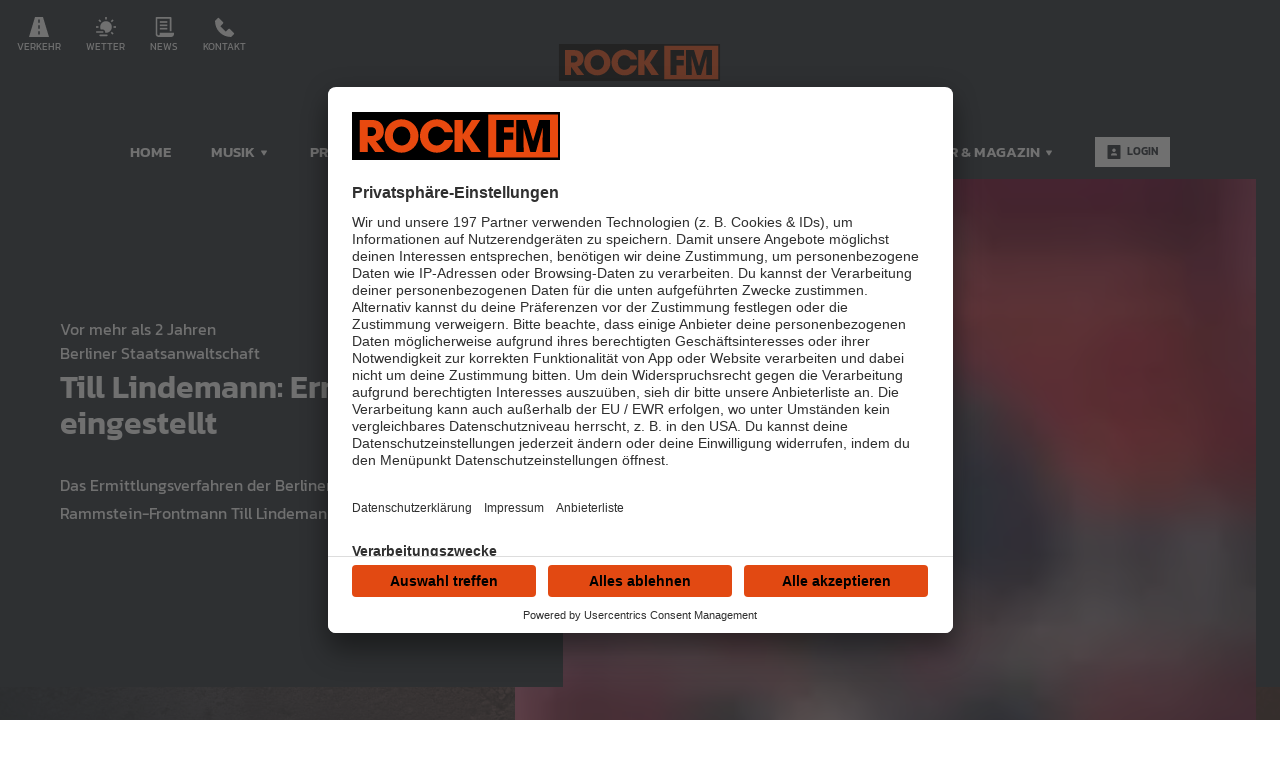

--- FILE ---
content_type: text/html; charset=utf-8
request_url: https://www.rockfm.de/nachrichten/musiknews/till-lindemann-ermittlungen-eingestellt
body_size: 22141
content:
<!doctype html>
<html data-n-head-ssr lang="de" class="no-stream" data-n-head="%7B%22lang%22:%7B%22ssr%22:%22de%22%7D,%22class%22:%7B%22ssr%22:%22no-stream%22%7D%7D">
  <head >
    <title>Till Lindemann: Ermittlungen eingestellt | ROCK FM</title><meta data-n-head="ssr" http-equiv="Accept-CH" content="DPR, Width, Viewport-Width"><meta data-n-head="ssr" name="viewport" content="width=device-width, initial-scale=1, viewport-fit=cover"><meta data-n-head="ssr" name="apple-itunes-app" content="app-id=1151882617"><meta data-n-head="ssr" name="data-privacy-proxy-server" content="https://privacy-proxy-server.usercentrics.eu"><meta data-n-head="ssr" data-hid="charset" charset="utf-8"><meta data-n-head="ssr" data-hid="mobile-web-app-capable" name="mobile-web-app-capable" content="yes"><meta data-n-head="ssr" data-hid="apple-mobile-web-app-title" name="apple-mobile-web-app-title" content="ROCK FM"><meta data-n-head="ssr" data-hid="author" name="author" content="ROCK FM"><meta data-n-head="ssr" data-hid="theme-color" name="theme-color" content="#242B33"><meta data-n-head="ssr" data-hid="og:type" name="og:type" property="og:type" content="website"><meta data-n-head="ssr" data-hid="og:image:width" name="og:image:width" property="og:image:width" content="512"><meta data-n-head="ssr" data-hid="og:image:height" name="og:image:height" property="og:image:height" content="512"><meta data-n-head="ssr" data-hid="og:image:type" name="og:image:type" property="og:image:type" content="image/png"><meta data-n-head="ssr" itemprop="description" data-hid="itemprop_description" content="Das Ermittlungsverfahren der Berliner Staatsanwaltschaft gegen Rammstein-Frontmann Till Lindemann ist eingestellt worden."><meta data-n-head="ssr" itemprop="name" data-hid="itemprop_name" content="Till Lindemann: Ermittlungen eingestellt"><meta data-n-head="ssr" name="description" data-hid="description" content="Das Ermittlungsverfahren der Berliner Staatsanwaltschaft gegen Rammstein-Frontmann Till Lindemann ist eingestellt worden."><meta data-n-head="ssr" name="robots" data-hid="robots" content="noindex"><meta data-n-head="ssr" name="twitter:description" data-hid="twitter:description" content="Das Ermittlungsverfahren der Berliner Staatsanwaltschaft gegen Rammstein-Frontmann Till Lindemann ist eingestellt worden."><meta data-n-head="ssr" name="twitter:image" data-hid="twitter:image" content="https://image.atsw.de/atsw/production/2023-08/till_lindemann_1.jpg?crop=830%2C623%2C9%2C0&amp;h=&amp;rect=9%2C0%2C830%2C623&amp;w=800"><meta data-n-head="ssr" name="twitter:title" data-hid="twitter:title" content="Till Lindemann: Ermittlungen eingestellt"><meta data-n-head="ssr" property="og:description" data-hid="og:description" content="Das Ermittlungsverfahren der Berliner Staatsanwaltschaft gegen Rammstein-Frontmann Till Lindemann ist eingestellt worden."><meta data-n-head="ssr" property="og:image" data-hid="og:image" content="https://image.atsw.de/atsw/production/2023-08/till_lindemann_1.jpg?crop=830%2C623%2C9%2C0&amp;h=&amp;rect=9%2C0%2C830%2C623&amp;w=625"><meta data-n-head="ssr" property="og:site_name" data-hid="og:site_name" content="ATSW"><meta data-n-head="ssr" property="og:title" data-hid="og:title" content="Till Lindemann: Ermittlungen eingestellt"><meta data-n-head="ssr" property="og:url" data-hid="og:url" content="https://www.rockfm.de/nachrichten/musiknews/till-lindemann-ermittlungen-eingestellt"><link data-n-head="ssr" rel="manifest" href="https://file.atsw.de/production/static/1763545389834/manifest.dc85f1e6.json"><link data-n-head="ssr" rel="shortcut icon" href="https://file.atsw.de/production/static/1763545389834/icons/icon_64.9BAPzdIcTdC.png"><link data-n-head="ssr" rel="apple-touch-icon" href="https://file.atsw.de/production/static/1763545389834/icons/icon_512.9BAPzdIcTdC.png" sizes="512x512"><link data-n-head="ssr" rel="preconnect" href="https://image.atsw.de" crossorigin="undefined"><link data-n-head="ssr" rel="preconnect" href="https://atsw-stream-service.loverad.io" crossorigin="undefined"><link data-n-head="ssr" rel="preconnect" href="https://s3.eu-central-1.amazonaws.com" crossorigin="undefined"><link data-n-head="ssr" rel="canonical" href="https://www.rockfm.de/nachrichten/musiknews/till-lindemann-ermittlungen-eingestellt"><script data-n-head="ssr" type="application/ld+json">{"@context":"http://schema.org","@type":"Organization","name":"ROCK FM","url":"https://www.rockfm.de"}</script><script data-n-head="ssr" data-hid="gtm_consent" type="application/javascript">
        window.dataLayer = window.dataLayer || [];
        function gtag(){dataLayer.push(arguments);};
        gtag('consent', 'default', {
          'ad_user_data': 'denied',
          'ad_personalization': 'denied',
          'ad_storage': 'denied',
          'analytics_storage': 'denied',
          'wait_for_update': 2000
        });
      </script><script data-n-head="ssr" data-hid="cmp" type="application/javascript" language="de" src="https://app.usercentrics.eu/browser-ui/latest/bundle.js" id="usercentrics-cmp" data-tcf-enabled="true" data-settings-id="WdsLzrwQ"></script><script data-n-head="ssr" data-hid="cmp-smartprotect" type="application/javascript" src="https://privacy-proxy.usercentrics.eu/latest/uc-block.bundle.js"></script><script data-n-head="ssr" data-hid="cmp-smartprotect-unblock" type="application/javascript">
        uc.deactivateBlocking([
          'HkMucNoOjWX',
          'ppPIzs4e'
        ])
        uc.blockElements({
          'RuWQqICz': '.giphy-image'
        })
      </script><script data-n-head="ssr" data-hid="gtm" async type="text/plain" data-usercentrics="Google Tag Manager" src="https://www.googletagmanager.com/gtm.js?id=GTM-M8N4LTD&l=dataLayer"></script><script data-n-head="ssr" data-hid="gtm_config" type="text/plain" data-usercentrics="Google Tag Manager">
        window.dataLayer = window.dataLayer || [];
        window.dataLayer.push({ 'gtm.start': new Date().getTime(), event: 'gtm.js' });
      </script><script data-n-head="ssr" data-hid="ga" type="text/plain" data-usercentrics="Google Analytics" async src="https://www.googletagmanager.com/gtag/js?id=G-9YDXP8BDMH"></script><script data-n-head="ssr" data-hid="ga_config" type="text/plain" data-usercentrics="Google Analytics">
        window.dataLayer = window.dataLayer || [];
        window.gtag_enable_tcf_support = true;
        function gtag(){dataLayer.push(arguments);};
        gtag('js', new Date());
        gtag('config', 'G-9YDXP8BDMH', { 'send_page_view': false, 'anonymize_ip': true });
      </script><script data-n-head="ssr" data-hid="stroeer" async type="text/javascript" data-usercentrics="stroeer" src="https://cdn.stroeerdigitalgroup.de/metatag/live/OMS_regenbogen/metaTag.min.js"></script><script data-n-head="ssr" data-hid="iab-tax" type="text/javascript">evaTax = {"tid":["IAB432"],"tone":["Pop Culture"],"ttwo":[],"tthree":[],"tfour":[]}</script><script data-n-head="ssr" data-hid="suppress-cmp" type="application/javascript">window.UC_UI_SUPPRESS_CMP_DISPLAY = false</script><script data-n-head="ssr" type="application/ld+json">{"@context":"https://schema.org","@type":"NewsArticle","author":"ROCK FM","datePublished":"2023-08-29T16:17:14.000Z","dateModified":"2023-08-30T08:09:03.000Z","publisher":{"@type":"Organization","name":"ROCK FM","logo":{"@type":"ImageObject","url":"https://file.atsw.de/production/static/1763545389834/icons/icon_512.9BAPzdIcTdC.png"}},"mainEntityOfPage":{"@type":"WebPage","@id":"https://www.rockfm.de/nachrichten/musiknews/till-lindemann-ermittlungen-eingestellt"},"headline":"Till Lindemann: Ermittlungen eingestellt","description":"Das Ermittlungsverfahren der Berliner Staatsanwaltschaft gegen Rammstein-Frontmann Till Lindemann ist eingestellt worden.","image":["https://image.atsw.de/atsw/production/2023-08/till_lindemann_1.jpg?crop=849%2C318%2C0%2C0&rect=0%2C0%2C849%2C318","https://image.atsw.de/atsw/production/2023-08/till_lindemann_1.jpg?crop=849%2C477%2C0%2C0&rect=0%2C0%2C849%2C477","https://image.atsw.de/atsw/production/2023-08/till_lindemann_1.jpg?crop=623%2C623%2C113%2C0&rect=113%2C0%2C623%2C623","https://image.atsw.de/atsw/production/2023-08/till_lindemann_1.jpg?crop=830%2C623%2C9%2C0&rect=9%2C0%2C830%2C623"]}</script><link rel="preload" href="https://file.atsw.de/production/static/1763545389834/69c0c1c39d1f1dad79ad.js" as="script"><link rel="preload" href="https://file.atsw.de/production/static/1763545389834/2a8f715aeb79b95ac61d.js" as="script"><link rel="preload" href="https://file.atsw.de/production/static/1763545389834/5f149ac99155b08e2fdc.css" as="style"><link rel="preload" href="https://file.atsw.de/production/static/1763545389834/a0221bc7411481576f15.js" as="script"><link rel="preload" href="https://file.atsw.de/production/static/1763545389834/384c47c95b71778555a3.css" as="style"><link rel="preload" href="https://file.atsw.de/production/static/1763545389834/d97aff82709af37d4806.js" as="script"><link rel="preload" href="https://file.atsw.de/production/static/1763545389834/c32116732b7ce3e793f2.js" as="script"><link rel="preload" href="https://file.atsw.de/production/static/1763545389834/ed588c77de71e189bf06.js" as="script"><link rel="preload" href="https://file.atsw.de/production/static/1763545389834/d5c9fdb72c9ad2c9a2c5.js" as="script"><link rel="preload" href="https://file.atsw.de/production/static/1763545389834/d3cec447b987d7347310.js" as="script"><link rel="stylesheet" href="https://file.atsw.de/production/static/1763545389834/5f149ac99155b08e2fdc.css"><link rel="stylesheet" href="https://file.atsw.de/production/static/1763545389834/384c47c95b71778555a3.css">
  </head>
  <body >
    <div data-server-rendered="true" id="__nuxt"><!----><div id="__layout"><div id="page"><ul id="aria-menu" tabindex="0" aria-labelledby="aria-menu-label"><li id="aria-menu-label" role="presentation">Springe direkt zum Bereich:</li> <li><a href="#audioPlayer-controls">Player</a></li> <li><a href="#loginButtonDesktop">Login</a></li> <li><a href="#nav-main">Navigation</a></li> <li><a href="#content-start">Hauptinhalt</a></li> <li><a href="#footer">Footer</a></li></ul> <!----> <div id="loginModal" uk-modal="bg-close: false" class="uk-modal"><div class="uk-modal-dialog uk-modal-body"><div id="glitterLogin" data-api-url="https://auth.rockfm.de"></div> <button type="button" title="Fenster schließen" value="Close modal" uk-close class="uk-modal-close-default"></button></div></div> <!----> <header id="header"><div id="header-wrapper" class="uk-container"><div id="serviceLinks-wrapper"><ul id="serviceLinks"><li><a href="/verkehr" id="trafficLink"><span class="uk-icon "><svg xmlns="http://www.w3.org/2000/svg" xmlns:xlink="http://www.w3.org/1999/xlink" x="0px" y="0px" viewBox="0 0 24 24" width="24" height="24"><g fill="#111111" class="nc-icon-wrapper"><path fill="#111111" d="M16.764,0H7.236L0,24h24L16.764,0z M13,21h-2v-4h2V21z M13,14h-2v-4h2V14z M13,7h-2V3h2V7z"></path></g></svg></span>
        Verkehr
      </a></li><li><a href="/wetter" id="weatherLink"><span class="uk-icon "><svg xmlns="http://www.w3.org/2000/svg" xmlns:xlink="http://www.w3.org/1999/xlink" x="0px" y="0px" viewBox="0 0 24 24" width="24" height="24"><g fill="#111111" class="nc-icon-wrapper"><path fill="#111111" d="M12,5c-3.86,0-7,3.14-7,7c0,1.075,0.25,2.089,0.685,3H8c1.654,0,3,1.346,3,3 c0,0.314-0.062,0.612-0.152,0.897C11.224,18.959,11.607,19,12,19c3.86,0,7-3.14,7-7S15.86,5,12,5z"></path><path data-color="color-2" fill="#111111" d="M8,19H1c-0.552,0-1-0.448-1-1s0.448-1,1-1h7c0.552,0,1,0.448,1,1S8.552,19,8,19z"></path><path data-color="color-2" fill="#111111" d="M13,23H5c-0.552,0-1-0.448-1-1s0.448-1,1-1h8c0.552,0,1,0.448,1,1S13.552,23,13,23z"></path><rect x="11" fill="#111111" width="2" height="3"></rect><rect x="3.575" y="3.075" transform="matrix(0.7071 -0.7071 0.7071 0.7071 -1.8952 4.5754)" fill="#111111" width="2" height="3"></rect><rect x="0.5" y="10.5" transform="matrix(4.456530e-11 -1 1 4.456530e-11 -10.5 13.5)" fill="#111111" width="2" height="3"></rect><rect x="18.425" y="3.075" transform="matrix(0.7071 0.7071 -0.7071 0.7071 8.9246 -12.3952)" fill="#111111" width="2" height="3"></rect><rect x="21.5" y="10.5" transform="matrix(4.501980e-11 1 -1 4.501980e-11 34.5 -10.5)" fill="#111111" width="2" height="3"></rect><rect x="18.425" y="17.925" transform="matrix(-0.7071 0.7071 -0.7071 -0.7071 46.8952 19.4246)" fill="#111111" width="2" height="3"></rect></g></svg></span>
        Wetter
      </a></li><li><a href="/nachrichten" id="newsLink" class="nuxt-link-active"><span class="uk-icon "><svg xmlns="http://www.w3.org/2000/svg" xmlns:xlink="http://www.w3.org/1999/xlink" x="0px" y="0px" viewBox="0 0 24 24" width="24" height="24"><g fill="#111111" class="nc-icon-wrapper"><path fill="#111111" d="M7,19v1.5c0,1.193-1.194,1.447-1.54,1.496C4.651,21.974,4,21.313,4,20.5V2h15v15h2V1c0-0.552-0.448-1-1-1H3 C2.448,0,2,0.448,2,1v19.5C2,22.43,3.57,24,5.5,24h15c1.93,0,3.5-1.57,3.5-3.5V19H7z"></path><rect data-color="color-2" x="7" y="5" fill="#111111" width="9" height="2"></rect><rect data-color="color-2" x="7" y="9" fill="#111111" width="9" height="2"></rect><rect data-color="color-2" x="7" y="13" fill="#111111" width="9" height="2"></rect></g></svg></span>
        News
      </a></li><li><a href="/service/kontakt" id="phoneLink"><span class="uk-icon "><svg xmlns="http://www.w3.org/2000/svg" xmlns:xlink="http://www.w3.org/1999/xlink" x="0px" y="0px" viewBox="0 0 24 24" width="24" height="24"><g fill="#111111" class="nc-icon-wrapper"><path fill="#111111" d="M16.293,14.293L13,17.586L6.414,11l3.293-3.293c0.391-0.391,0.391-1.024,0-1.414l-5-5 c-0.391-0.391-1.024-0.391-1.414,0L0,4.586C0,15.653,8.345,24,19.414,24l3.293-3.293c0.391-0.391,0.391-1.024,0-1.414l-5-5 C17.317,13.903,16.683,13.903,16.293,14.293z"></path></g></svg></span>
        Kontakt
      </a></li></ul></div> <div id="logoWrapper"><a href="/" title="ROCK FM" class="logo uk-logo nuxt-link-active"></a></div> <div id="additionalLinks-wrapper" class="uk-hidden@m"><ul id="additionalLinks"><li><a href="/" id="homeLink" tabindex="-1" class="nuxt-link-active"><span class="uk-icon "><svg xmlns="http://www.w3.org/2000/svg" xmlns:xlink="http://www.w3.org/1999/xlink" x="0px" y="0px" viewBox="0 0 24 24" width="24" height="24"><g fill="#111111" class="nc-icon-wrapper"><path fill="#111111" d="M12.664,1.252c-0.379-0.337-0.949-0.337-1.328,0l-9,8C2.122,9.442,2,9.715,2,10.001V23c0,0.552,0.448,1,1,1 h6v-7h6v7h6c0.552,0,1-0.448,1-1V10.001c0-0.286-0.122-0.558-0.336-0.748L12.664,1.252z"></path></g></svg></span>
        Home
      </a></li> <li><a id="streamToggler" tabindex="-1" href="#"><span class="uk-icon "><svg xmlns="http://www.w3.org/2000/svg" xmlns:xlink="http://www.w3.org/1999/xlink" x="0px" y="0px" viewBox="0 0 24 24" width="24" height="24"><g fill="#111111" class="nc-icon-wrapper"><rect data-color="color-2" y="6" fill="#111111" width="2" height="12"></rect><rect data-color="color-2" x="22" y="6" fill="#111111" width="2" height="12"></rect><path fill="#111111" d="M20,3H4C3.448,3,3,3.448,3,4v16c0,0.552,0.448,1,1,1h16c0.552,0,1-0.448,1-1V4C21,3.448,20.552,3,20,3z M17,14c0,1.105-0.895,2-2,2s-2-0.895-2-2c0-1.105,0.895-2,2-2V9h-4v6c0,1.105-0.895,2-2,2s-2-0.895-2-2c0-1.105,0.895-2,2-2V8 c0-0.552,0.448-1,1-1h6c0.552,0,1,0.448,1,1V14z"></path></g></svg></span>
        Streams
      </a></li> <li><a id="navToggler" tabindex="-1" href="#"><span class="uk-icon "><svg xmlns="http://www.w3.org/2000/svg" xmlns:xlink="http://www.w3.org/1999/xlink" x="0px" y="0px" viewBox="0 0 24 24" width="24" height="24"><g fill="#111111" class="nc-icon-wrapper"><path data-color="color-2" fill="#111111" d="M23,13H1c-0.6,0-1-0.4-1-1s0.4-1,1-1h22c0.6,0,1,0.4,1,1S23.6,13,23,13z"></path><path fill="#111111" d="M23,6H1C0.4,6,0,5.6,0,5s0.4-1,1-1h22c0.6,0,1,0.4,1,1S23.6,6,23,6z"></path><path fill="#111111" d="M23,20H1c-0.6,0-1-0.4-1-1s0.4-1,1-1h22c0.6,0,1,0.4,1,1S23.6,20,23,20z"></path></g></svg></span>
        Menü
      </a></li> <li><a id="loginButton" tabindex="-1" href="#" uk-toggle="target: #loginModal" class="loggedOut"><span class="uk-icon "><svg xmlns="http://www.w3.org/2000/svg" xmlns:xlink="http://www.w3.org/1999/xlink" x="0px" y="0px" viewBox="0 0 24 24" width="24" height="24"><g fill="#111111" class="nc-icon-wrapper"><path fill="#111111" d="M22,0H2C1.447,0,1,0.448,1,1v22c0,0.552,0.447,1,1,1h20c0.553,0,1-0.448,1-1V1C23,0.448,22.553,0,22,0z M12,6c1.657,0,3,1.343,3,3s-1.343,3-3,3s-3-1.343-3-3S10.343,6,12,6z M17,18H7v-1.558c0-0.894,0.588-1.686,1.45-1.924 C9.378,14.262,10.656,14,12,14s2.622,0.262,3.55,0.518c0.862,0.238,1.45,1.03,1.45,1.924V18z"></path></g></svg></span>
        Login
      </a></li></ul></div></div></header> <nav id="nav"><ul id="nav-main" role="menubar"><li><a href="/" role="menuitem" class="nuxt-link-active">
          Home
          <!----></a> <!----> <!----></li><li class="hasUL"><a href="/musik/uebersicht-rock-fm" role="menuitem" aria-haspopup="true">
          Musik
          <span class="uk-icon subNavIconDesktop hidden-touch"><svg xmlns="http://www.w3.org/2000/svg" xmlns:xlink="http://www.w3.org/1999/xlink" x="0px" y="0px" viewBox="0 0 24 24" width="24" height="24"><g fill="#111111" class="nc-icon-wrapper"><path fill="#111111" d="M17,7H7C6.637,7,6.302,7.197,6.125,7.515C5.949,7.833,5.959,8.222,6.152,8.53l5,8 C11.335,16.822,11.655,17,12,17s0.665-0.178,0.848-0.47l5-8c0.193-0.308,0.203-0.697,0.027-1.015C17.698,7.197,17.363,7,17,7z"></path></g></svg></span></a> <span class="uk-icon subNavIcon hidden-notouch" uk-toggle="target: + .subnav; cls: showNav; animation: uk-animation-slide-top-small"><svg xmlns="http://www.w3.org/2000/svg" xmlns:xlink="http://www.w3.org/1999/xlink" x="0px" y="0px" viewBox="0 0 32 32" width="32" height="32"><g transform="translate(0.5, 0.5)" fill="#111111" class="nc-icon-wrapper"><g class="nc-interact_open-close-o-32"><line x1="16" y1="2" x2="16" y2="30" fill="none" stroke="#111111" stroke-linecap="square" stroke-miterlimit="10" stroke-width="1" stroke-linejoin="miter"></line><line x1="30" y1="16" x2="2" y2="16" fill="none" stroke="#111111" stroke-linecap="square" stroke-miterlimit="10" stroke-width="1" stroke-linejoin="miter"></line></g></g></svg></span> <ul role="menu" aria-label="Musik" class="subnav"><li role="none"><a href="/musik/playlist/was-lief-wann-bei-rock-fm" role="menuitem">
              Playlist
          </a></li><li role="none"><a href="/musik/webradio/uebersicht-rock-fm" role="menuitem">
              Webradio
          </a></li><li role="none"><a href="/nachrichten/musiknews/uebersicht-rock-fm" role="menuitem">
              Musikreport
          </a></li></ul></li><li class="hasUL"><a href="/programm/uebersicht-rock-fm" role="menuitem" aria-haspopup="true">
          Programm
          <span class="uk-icon subNavIconDesktop hidden-touch"><svg xmlns="http://www.w3.org/2000/svg" xmlns:xlink="http://www.w3.org/1999/xlink" x="0px" y="0px" viewBox="0 0 24 24" width="24" height="24"><g fill="#111111" class="nc-icon-wrapper"><path fill="#111111" d="M17,7H7C6.637,7,6.302,7.197,6.125,7.515C5.949,7.833,5.959,8.222,6.152,8.53l5,8 C11.335,16.822,11.655,17,12,17s0.665-0.178,0.848-0.47l5-8c0.193-0.308,0.203-0.697,0.027-1.015C17.698,7.197,17.363,7,17,7z"></path></g></svg></span></a> <span class="uk-icon subNavIcon hidden-notouch" uk-toggle="target: + .subnav; cls: showNav; animation: uk-animation-slide-top-small"><svg xmlns="http://www.w3.org/2000/svg" xmlns:xlink="http://www.w3.org/1999/xlink" x="0px" y="0px" viewBox="0 0 32 32" width="32" height="32"><g transform="translate(0.5, 0.5)" fill="#111111" class="nc-icon-wrapper"><g class="nc-interact_open-close-o-32"><line x1="16" y1="2" x2="16" y2="30" fill="none" stroke="#111111" stroke-linecap="square" stroke-miterlimit="10" stroke-width="1" stroke-linejoin="miter"></line><line x1="30" y1="16" x2="2" y2="16" fill="none" stroke="#111111" stroke-linecap="square" stroke-miterlimit="10" stroke-width="1" stroke-linejoin="miter"></line></g></g></svg></span> <ul role="menu" aria-label="Programm" class="subnav"><li role="none"><a href="/programm/aktionen/uebersicht-rock-fm" role="menuitem">
              Aktionen
          </a></li><li role="none"><a href="/programm/sendungen/uebersicht-rock-fm" role="menuitem">
              Sendungen
          </a></li><li role="none"><a href="/programm/team/uebersicht-rock-fm" role="menuitem">
              Team
          </a></li><li role="none"><a href="/service/empfang" role="menuitem">
              Empfang
          </a></li></ul></li><li class="hasUL"><a href="/nachrichten" role="menuitem" aria-haspopup="true" class="nuxt-link-active">
          Nachrichten
          <span class="uk-icon subNavIconDesktop hidden-touch"><svg xmlns="http://www.w3.org/2000/svg" xmlns:xlink="http://www.w3.org/1999/xlink" x="0px" y="0px" viewBox="0 0 24 24" width="24" height="24"><g fill="#111111" class="nc-icon-wrapper"><path fill="#111111" d="M17,7H7C6.637,7,6.302,7.197,6.125,7.515C5.949,7.833,5.959,8.222,6.152,8.53l5,8 C11.335,16.822,11.655,17,12,17s0.665-0.178,0.848-0.47l5-8c0.193-0.308,0.203-0.697,0.027-1.015C17.698,7.197,17.363,7,17,7z"></path></g></svg></span></a> <span class="uk-icon subNavIcon hidden-notouch" uk-toggle="target: + .subnav; cls: showNav; animation: uk-animation-slide-top-small"><svg xmlns="http://www.w3.org/2000/svg" xmlns:xlink="http://www.w3.org/1999/xlink" x="0px" y="0px" viewBox="0 0 32 32" width="32" height="32"><g transform="translate(0.5, 0.5)" fill="#111111" class="nc-icon-wrapper"><g class="nc-interact_open-close-o-32"><line x1="16" y1="2" x2="16" y2="30" fill="none" stroke="#111111" stroke-linecap="square" stroke-miterlimit="10" stroke-width="1" stroke-linejoin="miter"></line><line x1="30" y1="16" x2="2" y2="16" fill="none" stroke="#111111" stroke-linecap="square" stroke-miterlimit="10" stroke-width="1" stroke-linejoin="miter"></line></g></g></svg></span> <ul role="menu" aria-label="Nachrichten" class="subnav"><li role="none"><a href="/nachrichten/deutschland-welt" role="menuitem">
              Deutschland &amp; die Welt
          </a></li><li role="none"><a href="/nachrichten/regional" role="menuitem">
              Regionale Nachrichten
          </a></li><li role="none"><a href="/nachrichten/sport" role="menuitem">
              Sport
          </a></li></ul></li><li><a href="https://shop.rockfm.de/" target="_blank" rel="noopener noreferrer" role="menuitem">
          Shop
          <!----></a> <!----> <!----></li><li><a href="/events/uebersicht-rock-fm" role="menuitem">
          Events
          <!----></a> <!----> <!----></li><li><a href="/podcasts/uebersicht-rock-fm" role="menuitem">
          Podcasts
          <!----></a> <!----> <!----></li><li class="hasUL"><a href="/magazin-ratgeber" role="menuitem" aria-haspopup="true">
          Ratgeber &amp; Magazin
          <span class="uk-icon subNavIconDesktop hidden-touch"><svg xmlns="http://www.w3.org/2000/svg" xmlns:xlink="http://www.w3.org/1999/xlink" x="0px" y="0px" viewBox="0 0 24 24" width="24" height="24"><g fill="#111111" class="nc-icon-wrapper"><path fill="#111111" d="M17,7H7C6.637,7,6.302,7.197,6.125,7.515C5.949,7.833,5.959,8.222,6.152,8.53l5,8 C11.335,16.822,11.655,17,12,17s0.665-0.178,0.848-0.47l5-8c0.193-0.308,0.203-0.697,0.027-1.015C17.698,7.197,17.363,7,17,7z"></path></g></svg></span></a> <span class="uk-icon subNavIcon hidden-notouch" uk-toggle="target: + .subnav; cls: showNav; animation: uk-animation-slide-top-small"><svg xmlns="http://www.w3.org/2000/svg" xmlns:xlink="http://www.w3.org/1999/xlink" x="0px" y="0px" viewBox="0 0 32 32" width="32" height="32"><g transform="translate(0.5, 0.5)" fill="#111111" class="nc-icon-wrapper"><g class="nc-interact_open-close-o-32"><line x1="16" y1="2" x2="16" y2="30" fill="none" stroke="#111111" stroke-linecap="square" stroke-miterlimit="10" stroke-width="1" stroke-linejoin="miter"></line><line x1="30" y1="16" x2="2" y2="16" fill="none" stroke="#111111" stroke-linecap="square" stroke-miterlimit="10" stroke-width="1" stroke-linejoin="miter"></line></g></g></svg></span> <ul role="menu" aria-label="Ratgeber &amp; Magazin" class="subnav"><li role="none"><a href="https://www.rockfm.de/programm/aktionen/gesundheit-beziehung-co-der-rock-fm-maenner-tuev" target="_blank" rel="noopener noreferrer" role="menuitem">
              Männer TÜV
          </a></li><li role="none"><a href="/magazin-ratgeber/technik-finanzen" role="menuitem">
              Technik &amp; Finanzen
          </a></li><li role="none"><a href="/magazin-ratgeber/leben-alltag" role="menuitem">
              Leben &amp; Alltag
          </a></li><li role="none"><a href="/magazin-ratgeber/gesundheit-wellness" role="menuitem">
              Gesundheit &amp; Wellness
          </a></li><li role="none"><a href="/magazin-ratgeber/tiere-natur" role="menuitem">
              Tiere &amp; Natur
          </a></li><li role="none"><a href="/magazin-ratgeber/familie-kinder" role="menuitem">
              Familie &amp; Kinder
          </a></li></ul></li> <li id="loginWrapper"><a id="loginButtonDesktop" href="#" uk-toggle="target: #loginModal" class="loggedOut uk-visible@m"><span class="uk-icon "><svg xmlns="http://www.w3.org/2000/svg" xmlns:xlink="http://www.w3.org/1999/xlink" x="0px" y="0px" viewBox="0 0 24 24" width="24" height="24"><g fill="#111111" class="nc-icon-wrapper"><path fill="#111111" d="M22,0H2C1.447,0,1,0.448,1,1v22c0,0.552,0.447,1,1,1h20c0.553,0,1-0.448,1-1V1C23,0.448,22.553,0,22,0z M12,6c1.657,0,3,1.343,3,3s-1.343,3-3,3s-3-1.343-3-3S10.343,6,12,6z M17,18H7v-1.558c0-0.894,0.588-1.686,1.45-1.924 C9.378,14.262,10.656,14,12,14s2.622,0.262,3.55,0.518c0.862,0.238,1.45,1.03,1.45,1.924V18z"></path></g></svg></span>
        Login
      </a></li></ul> <a id="closeNav" title="Schließen" href="#" class="closeButton uk-hidden@m"><span class="uk-icon "><svg xmlns="http://www.w3.org/2000/svg" xmlns:xlink="http://www.w3.org/1999/xlink" x="0px" y="0px" viewBox="0 0 24 24" width="24" height="24"><g fill="#111111" class="nc-icon-wrapper"><path fill="#111111" d="M19.7,4.3c-0.4-0.4-1-0.4-1.4,0L12,10.6L5.7,4.3c-0.4-0.4-1-0.4-1.4,0s-0.4,1,0,1.4l6.3,6.3l-6.3,6.3 c-0.4,0.4-0.4,1,0,1.4C4.5,19.9,4.7,20,5,20s0.5-0.1,0.7-0.3l6.3-6.3l6.3,6.3c0.2,0.2,0.5,0.3,0.7,0.3s0.5-0.1,0.7-0.3 c0.4-0.4,0.4-1,0-1.4L13.4,12l6.3-6.3C20.1,5.3,20.1,4.7,19.7,4.3z"></path></g></svg></span></a></nav> <main id="main" routerViewKey="/nachrichten/musiknews/till-lindemann-ermittlungen-eingestellt?layout=default&amp;region=default&amp;userAgent=other"><!----> <!----> <!----> <section name="uuid-8da281f7-34b4-4070-b7a2-45c505f3cee7" id="content-start" class="section section-intro type-stacked"><div class="stacked-wrapper"><figure class="mediaItem"><div class="loading"><div class="preloader uk-cover-container uk-height-1-1 uk-width-1-1"><img src="https://image.atsw.de/atsw/production/2023-08/till_lindemann_1.jpg?crop=830%2C623%2C9%2C0&amp;rect=9%2C0%2C830%2C623&amp;fit=crop&amp;crop=faces&amp;w=80&amp;h=60&amp;dpr=1&amp;blur=10&amp;width=80&amp;height=60" alt="Till Lindemann" importance="low" uk-cover="" class="uk-cover"> <canvas width="600" height="450" class="uk-width-1-1 uk-height-1-1"></canvas></div></div> <span class="mediaCredit">picture alliance / ASSOCIATED PRESS / NSUS Malta Ltd
</span> <figcaption class="uk-overlay uk-padding-small uk-text-small uk-light uk-position-top-right">
    Till Lindemann
  </figcaption></figure> <article class="contentItem uk-padding uk-container uk-container-center"><time datetime="Tue Aug 29 2023 16:17:14 GMT+0000 (Coordinated Universal Time)" class="dpa-publish-date">vor mehr als 2 Jahren</time> <header class="contentItem-head"> <div class="contentItem-subtitle"><!----> <span>Berliner Staatsanwaltschaft</span></div> <h1><span>Till Lindemann: Ermittlungen eingestellt</span></h1></header>  <div class="contentItem-text"><p>Das Ermittlungsverfahren der Berliner Staatsanwaltschaft gegen Rammstein-Frontmann Till Lindemann ist eingestellt worden.</p>
</div> <!----></article></div></section> <!----> <div class="sectionWrapper"><section name="uuid-d8d11fbf-4172-4891-a127-3c7e99216e31" class="section section-advertisement-stroeer uk-margin-large"><div class="uk-container uk-container-center uk-container-small uk-padding"><div class="uk-text-center"><div id="slot-d8d11fbf-4172-4891-a127-3c7e99216e31"></div></div></div></section></div><div class="sectionWrapper"><section name="uuid-73450ca4-553e-4d42-85e6-e6d1d0f38a89" class="section section-text-1col uk-margin-large"><div class="uk-container uk-container-center uk-container-small uk-padding"><article class="contentItem"> <header class="contentItem-head"> <!----> <h3><span>Verfahren</span></h3></header>  <div class="contentItem-text"><p>Mehrere Frauen werfen Till Lindemann seit Juni2023 vor, sie gezielt aus der Menge bei Konzerten herausgepickt und getastet zu haben. Der Rammstein-Frontmann soll seine Macht und sein Ansehen missbraucht haben und junge Frauen zu sexuellen Handlungen überredet haben. Irin Shelby Lynn hatte den Stein ins Rollen gebracht und soll bei einem Rammstein-Konzert in Vilnius unter Drogen gesetzt worden sein, doch zum Ermittlungsverfahren kam es nie und die strafrechtliche Verfolgung wurde aufgrund fehlender “objektiver Tatsachenbeweise” abgelehnt.</p>
<p>Mit einer einstweiligen Verfügung gegen Lynn waren Lindemanns Anwälte Mitte August vor dem Landgericht Hamburg gescheitert, da ihre Aussagen nicht als “Verdachtsäußerungen”, sondern als “Meinung” bewertet worden war.</p>
</div> <!----></article></div></section></div><div class="sectionWrapper"><section name="uuid-c23b3237-f439-4b0c-b9e7-7f63355d73ca" class="section section-media uk-margin-large"><!----> <div class="mediaWrapper imageMode"><figure class="mediaItem"><div class="loading"><div class="preloader uk-cover-container uk-height-1-1 uk-width-1-1"><img src="https://image.atsw.de/atsw/production/2023-06/Till%20Lindemann_0.jpg?crop=3497%2C1967%2C0%2C501&amp;rect=0%2C501%2C3497%2C1967&amp;fit=crop&amp;crop=faces&amp;w=80&amp;h=45&amp;dpr=1&amp;blur=10&amp;width=80&amp;height=45" alt="Till Lindemann" importance="low" uk-cover="" class="uk-cover"> <canvas width="600" height="338" class="uk-width-1-1 uk-height-1-1"></canvas></div></div> <span class="mediaCredit">picture alliance / Gonzales Photo / Nikolaj Bransholm
</span> <figcaption class="uk-overlay uk-padding-small uk-text-small uk-light uk-position-top-right">
    Till Lindemann
  </figcaption></figure></div></section></div><div class="sectionWrapper"><section name="uuid-edf5a01b-c9f9-42a6-bf0a-e91843855995" class="section section-text-1col uk-margin-large"><div class="uk-container uk-container-center uk-container-small uk-padding"><article class="contentItem"> <header class="contentItem-head"> <!----> <h3><span>Verfahren eingestellt</span></h3></header>  <div class="contentItem-text"><p>Auch in Berlin hatte die Staatsanwaltschaft gegen den “Du Hast”-Interpreten ermittelt und kam am Dienstag, den 29. August 2023 zu folgendem Urteil: Die Ermittlungen wegen des Verdachts der Begehung von Sexualdelikten und Verstößen gegen das Betäubungsmittelgesetz gegen den Rammstein-Sänger Till Lindemann wurden eingestellt. Nach Sichtung aller Beweise soll es keinen hinreichenden Tatverdacht gegeben haben.</p>
<p>Für Lindemanns Anwälte ist die Einstellung des Ermittlungsverfahrens der Beleg, dass ihr Mandant unschuldig ist. “Die schnelle Einstellung des Ermittlungsverfahrens durch die Staatsanwaltschaft Berlin belegt, dass es keine hinreichenden Beweise beziehungsweise Indizien für die angebliche Begehung von Sexualstraftaten durch unseren Mandanten gibt", erklärte die Kanzlei Schertz Bergmann, die Lindemann vertritt. Gegen "unzulässige Darstellungen" und "rechtswidrige Verdachtsberichterstattung" werde die Kanzlei weiter zivilrechtlich vorgehen.</p>
<p> </p>
</div> <!----></article></div></section></div><div class="sectionWrapper"><section name="uuid-94ed0ad5-af4d-4c6f-9f6e-1f6c6fc5720b" class="section section-stream uk-margin-large uk-background-primary uk-light"><img alt="DIE TOTEN HOSEN mit TAGE WIE DIESE" src="https://image.atsw.de/atsw/production/2025-08/rockfm_cover_deutschrock.jpg?width=360&amp;height=360" class="streamBG"> <div class="streamContent uk-container uk-container-center uk-padding"><h3 class="streamName uk-hidden@s">
      Deutschrock
    </h3> <div class="streamCover"><img alt="DIE TOTEN HOSEN mit TAGE WIE DIESE" title="DIE TOTEN HOSEN mit TAGE WIE DIESE" src="https://image.atsw.de/atsw/production/2025-08/rockfm_cover_deutschrock.jpg?width=360&amp;height=360"> <a title="Jetzt abspielen" href="#" class="startStream"><span class="uk-icon "><svg xmlns="http://www.w3.org/2000/svg" xmlns:xlink="http://www.w3.org/1999/xlink" x="0px" y="0px" viewBox="0 0 24 24" width="24" height="24"><g fill="#111111" class="nc-icon-wrapper"><path fill="#111111" d="M20.555,11.168l-15-10c-0.307-0.204-0.702-0.224-1.026-0.05C4.203,1.292,4,1.631,4,2v20 c0,0.369,0.203,0.708,0.528,0.882C4.676,22.961,4.838,23,5,23c0.194,0,0.388-0.057,0.555-0.168l15-10C20.833,12.646,21,12.334,21,12 S20.833,11.354,20.555,11.168z"></path></g></svg></span> <span class="playNow">Jetzt abspielen</span></a> <!----></div> <div class="streamText"><h3 class="streamName uk-visible@s">
        Deutschrock
      </h3> <div class="streamDescription"><!----> <hr> <div class="trackInfo uk-text-meta"><div class="trackInfo-desc">Es läuft:</div> <div class="trackInfo-track">DIE TOTEN HOSEN mit TAGE WIE DIESE</div></div></div></div></div></section></div><div class="sectionWrapper"><!----></div><div class="sectionWrapper"><!----></div><div class="sectionWrapper"><section name="uuid-01bcd485-33f9-4b6b-b033-ffb9aa24120e" class="section section-advertisement-stroeer uk-margin-large"><div class="uk-container uk-container-center uk-container-small uk-padding"><div class="uk-text-center"><div id="slot-01bcd485-33f9-4b6b-b033-ffb9aa24120e"></div></div></div></section></div> <!----></main> <footer id="footer"><div id="footer-wrapper" class="uk-container uk-padding-large"><nav id="footerNav"><ul id="footer-nav-main" role="menubar"><li><a href="/" role="menuitem" class="nuxt-link-active">
          Home
      </a> <!----></li><li><a href="/service" role="menuitem" aria-haspopup="true">
          Service
      </a> <ul role="menu" aria-label="Service" class="subnav"><li role="none"><a href="/service/kontakt" role="menuitem">
              Kontakt
            </a></li><li role="none"><a href="/service/newsletter" role="menuitem">
              Newsletter
            </a></li><li role="none"><a href="/service/ueber-rock-fm" role="menuitem">
              Über ROCK FM
            </a></li><li role="none"><a href="https://www.karriere-radio.com/jobs" target="_blank" rel="noopener noreferrer" role="menuitem">
            Jobs &amp; Praktika
          </a></li><li role="none"><a href="/service/pressekontakt" role="menuitem">
              Pressekontakt
            </a></li><li role="none"><a href="/service/pressemeldungen-rockfm" role="menuitem">
              Presse &amp; Downloads
            </a></li><li role="none"><a href="/verkehr" role="menuitem">
              Verkehr
            </a></li><li role="none"><a href="/wetter" role="menuitem">
              Wetter
            </a></li></ul></li><li><a href="/service/empfang" role="menuitem" aria-haspopup="true">
          Empfang
      </a> <ul role="menu" aria-label="Empfang" class="subnav"><li role="none"><a href="/service/empfang" role="menuitem">
              Übersicht
            </a></li><li role="none"><a href="/service/empfang/regenbogen-2-app-fuer-ios-und-android" role="menuitem">
              ROCK FM App
            </a></li><li role="none"><a href="/service/radioplattformen" role="menuitem">
              Partner
            </a></li><li role="none"><a href="https://www.radio.de/s/regenbogenzwei" target="_blank" rel="noopener noreferrer" role="menuitem">
            radio.de
          </a></li><li role="none"><a href="https://www.radioplayer.de/radio/regenbogen-2.html" target="_blank" rel="noopener noreferrer" role="menuitem">
            radioplayer.de
          </a></li><li role="none"><a href="https://www.phonostar.de/radio/rockfmde" target="_blank" rel="noopener noreferrer" role="menuitem">
            Phonostar
          </a></li></ul></li><li><a href="https://audiotainment-suedwest-media.de/leistungen/" target="_blank" rel="noopener noreferrer" role="menuitem" aria-haspopup="true">
        Werbung
      </a> <ul role="menu" aria-label="Werbung" class="subnav"><li role="none"><a href="https://audiotainment-suedwest-media.de/leistungen/" target="_blank" rel="noopener noreferrer" role="menuitem">
            Leistungen und Produkte
          </a></li><li role="none"><a href="https://audiotainment-suedwest-media.de/mediadaten-und-preisliste/" target="_blank" rel="noopener noreferrer" role="menuitem">
            Mediadaten und Preisliste
          </a></li><li role="none"><a href="https://audiotainment-suedwest-media.de/kontakt/" target="_blank" rel="noopener noreferrer" role="menuitem">
            Ansprechpartner
          </a></li></ul></li><li><a href="/rechtliches" role="menuitem" aria-haspopup="true">
          Rechtliches
      </a> <ul role="menu" aria-label="Rechtliches" class="subnav"><li role="none"><a href="/rechtliches/impressum" role="menuitem">
              Impressum
            </a></li><li role="none"><a href="/rechtliches/datenschutz" role="menuitem">
              Datenschutz
            </a></li><li role="none"><a href="javascript:UC_UI.showSecondLayer()" role="menuitem">
            Datenschutzeinstellungen
          </a></li><li role="none"><a href="/rechtliches/datenschutz-gewinnspiele" role="menuitem">
              Datenverarbeitung bei Gewinnspielen
            </a></li><li role="none"><a href="/rechtliches/teilnahmebedingungen" role="menuitem">
              Teilnahmebedingungen
            </a></li><li role="none"><a href="/rechtliches/teilnahmebedingungen-social-media" role="menuitem">
              Gewinnspielregeln Social Media
            </a></li><li role="none"><a href="/rechtliches/bildnachweise" role="menuitem">
              Bildnachweise
            </a></li></ul></li></ul></nav> <div class="footer-copyright"><div class="footerBrand"><div class="footerLogoWrapper"><a href="/" class="nuxt-link-active"><img alt="Logo" loading="lazy" src="https://file.atsw.de/production/2024-05/rockfm_3c.svg" class="footerLogo"></a></div> <!----></div> <p class="footerSocialLinks"><a title="ROCK FM | Instagram" href="https://www.instagram.com/radiorockfm/" rel="noopener" target="_blank" class="uk-margin-medium-right"><span class="uk-icon uk-icon"><svg xmlns="http://www.w3.org/2000/svg" xmlns:xlink="http://www.w3.org/1999/xlink" x="0px" y="0px" viewBox="0 0 24 24" width="24" height="24"><g fill="#111111" class="nc-icon-wrapper"><path fill="#111111" d="M12,2.162c3.204,0,3.584,0.012,4.849,0.07c1.366,0.062,2.633,0.336,3.608,1.311 c0.975,0.975,1.249,2.242,1.311,3.608c0.058,1.265,0.07,1.645,0.07,4.849s-0.012,3.584-0.07,4.849 c-0.062,1.366-0.336,2.633-1.311,3.608c-0.975,0.975-2.242,1.249-3.608,1.311c-1.265,0.058-1.645,0.07-4.849,0.07 s-3.584-0.012-4.849-0.07c-1.366-0.062-2.633-0.336-3.608-1.311c-0.975-0.975-1.249-2.242-1.311-3.608 c-0.058-1.265-0.07-1.645-0.07-4.849s0.012-3.584,0.07-4.849c0.062-1.366,0.336-2.633,1.311-3.608 c0.975-0.975,2.242-1.249,3.608-1.311C8.416,2.174,8.796,2.162,12,2.162 M12,0C8.741,0,8.332,0.014,7.052,0.072 c-1.95,0.089-3.663,0.567-5.038,1.942C0.639,3.389,0.161,5.102,0.072,7.052C0.014,8.332,0,8.741,0,12 c0,3.259,0.014,3.668,0.072,4.948c0.089,1.95,0.567,3.663,1.942,5.038c1.375,1.375,3.088,1.853,5.038,1.942 C8.332,23.986,8.741,24,12,24s3.668-0.014,4.948-0.072c1.95-0.089,3.663-0.567,5.038-1.942c1.375-1.375,1.853-3.088,1.942-5.038 C23.986,15.668,24,15.259,24,12s-0.014-3.668-0.072-4.948c-0.089-1.95-0.567-3.663-1.942-5.038 c-1.375-1.375-3.088-1.853-5.038-1.942C15.668,0.014,15.259,0,12,0L12,0z"></path><path data-color="color-2" fill="#111111" d="M12,5.838c-3.403,0-6.162,2.759-6.162,6.162S8.597,18.162,12,18.162s6.162-2.759,6.162-6.162 S15.403,5.838,12,5.838z M12,16c-2.209,0-4-1.791-4-4s1.791-4,4-4s4,1.791,4,4S14.209,16,12,16z"></path><circle data-color="color-2" fill="#111111" cx="18.406" cy="5.594" r="1.44"></circle></g></svg></span></a><a title="ROCK FM | facebook" href="https://www.facebook.com/radiorockfm/" rel="noopener" target="_blank" class="uk-margin-medium-right"><span class="uk-icon uk-icon"><svg xmlns="http://www.w3.org/2000/svg" xmlns:xlink="http://www.w3.org/1999/xlink" x="0px" y="0px" viewBox="0 0 24 24" width="24" height="24"><g fill="#111111" class="nc-icon-wrapper"><path fill="#111111" d="M9.03153,23L9,13H5V9h4V6.5C9,2.7886,11.29832,1,14.60914,1c1.58592,0,2.94893,0.11807,3.34615,0.17085 v3.87863l-2.29623,0.00104c-1.80061,0-2.14925,0.85562-2.14925,2.11119V9H18.75l-2,4h-3.24019v10H9.03153z"></path></g></svg></span></a><a title="ROCK FM | YouTube" href="https://www.youtube.com/@radio_rockfm" rel="noopener" target="_blank" class="uk-margin-medium-right"><span class="uk-icon uk-icon"><svg xmlns="http://www.w3.org/2000/svg" xmlns:xlink="http://www.w3.org/1999/xlink" x="0px" y="0px" viewBox="0 0 24 24" width="24" height="24"><g><g fill="#111111" class="nc-icon-wrapper"><path fill="#111111" d="M23.8,7.2c0,0-0.2-1.7-1-2.4c-0.9-1-1.9-1-2.4-1C17,3.6,12,3.6,12,3.6h0c0,0-5,0-8.4,0.2 c-0.5,0.1-1.5,0.1-2.4,1c-0.7,0.7-1,2.4-1,2.4S0,9.1,0,11.1v1.8c0,1.9,0.2,3.9,0.2,3.9s0.2,1.7,1,2.4c0.9,1,2.1,0.9,2.6,1 c1.9,0.2,8.2,0.2,8.2,0.2s5,0,8.4-0.3c0.5-0.1,1.5-0.1,2.4-1c0.7-0.7,1-2.4,1-2.4s0.2-1.9,0.2-3.9v-1.8C24,9.1,23.8,7.2,23.8,7.2z M9.5,15.1l0-6.7l6.5,3.4L9.5,15.1z"></path></g></g></svg></span></a></p> <div>© ROCK FM - Eine Marke der Audiotainment Südwest GmbH &amp; Co. KG
</div></div></div></footer> <!----> <!----> <!----></div></div></div><script>window.__NUXT__=(function(a,b,c,d,e,f,g,h,i,j,k,l,m,n,o,p,q,r,s,t,u,v,w,x,y,z,A,B,C,D,E,F,G,H,I,J,K,L,M,N,O,P,Q,R,S,T,U,V,W,X,Y,Z,_,$,aa,ab,ac,ad,ae,af,ag,ah,ai,aj,ak,al,am,an,ao,ap,aq,ar,as,at,au,av,aw,ax,ay,az,aA,aB,aC,aD,aE,aF,aG,aH,aI,aJ,aK,aL,aM,aN,aO,aP,aQ,aR,aS,aT,aU,aV,aW,aX,aY,aZ,a_,a$,ba,bb,bc,bd,be,bf,bg,bh,bi,bj,bk,bl,bm,bn,bo,bp,bq,br,bs,bt,bu,bv,bw,bx,by,bz,bA,bB,bC,bD,bE,bF,bG,bH,bI,bJ,bK,bL,bM,bN,bO,bP,bQ,bR,bS,bT,bU,bV,bW,bX,bY,bZ,b_,b$,ca,cb,cc,cd,ce,cf,cg,ch,ci,cj,ck,cl,cm){aP.bypass_entity_access=d;aP.changed=1714984386;aP.configuration={base_url:"https:\u002F\u002Fwww.rockfm.de",changed:1765363239,claim:b,copyright:{format:"full_html",processed:"© ROCK FM - Eine Marke der Audiotainment Südwest GmbH &amp; Co. KG\n",value:"© ROCK FM - Eine Marke der Audiotainment Südwest GmbH & Co. KG\r\n"},created:1649750785,footer_navigation:[{description:c,path:aQ,title:aR,type:e},{description:c,path:"\u002Fservice",submenu:[{description:c,path:aS,title:am,type:e},{description:c,path:"\u002Fservice\u002Fnewsletter",title:"Newsletter",type:e},{description:c,path:"\u002Fservice\u002Fueber-rock-fm",title:"Über ROCK FM",type:e},{description:c,path:"https:\u002F\u002Fwww.karriere-radio.com\u002Fjobs",title:"Jobs & Praktika",type:r},{description:c,path:"\u002Fservice\u002Fpressekontakt",title:"Pressekontakt",type:e},{description:c,path:"\u002Fservice\u002Fpressemeldungen-rockfm",title:"Presse & Downloads",type:e},{description:c,path:aT,title:an,type:e},{description:c,path:aU,title:ao,type:e}],title:"Service",type:e},{description:c,path:ap,submenu:[{description:c,path:ap,title:"Übersicht",type:e},{description:c,path:"\u002Fservice\u002Fempfang\u002Fregenbogen-2-app-fuer-ios-und-android",title:"ROCK FM App",type:e},{description:c,path:"\u002Fservice\u002Fradioplattformen",title:"Partner",type:e},{description:c,path:"https:\u002F\u002Fwww.radio.de\u002Fs\u002Fregenbogenzwei",title:"radio.de",type:r},{description:c,path:"https:\u002F\u002Fwww.radioplayer.de\u002Fradio\u002Fregenbogen-2.html",title:"radioplayer.de",type:r},{description:c,path:"https:\u002F\u002Fwww.phonostar.de\u002Fradio\u002Frockfmde",title:"Phonostar",type:r}],title:aV,type:e},{description:c,path:aW,submenu:[{description:c,path:aW,title:"Leistungen und Produkte",type:r},{description:c,path:"https:\u002F\u002Faudiotainment-suedwest-media.de\u002Fmediadaten-und-preisliste\u002F",title:"Mediadaten und Preisliste",type:r},{description:c,path:"https:\u002F\u002Faudiotainment-suedwest-media.de\u002Fkontakt\u002F",title:"Ansprechpartner",type:r}],title:"Werbung",type:r},{description:c,path:"\u002Frechtliches",submenu:[{description:c,path:"\u002Frechtliches\u002Fimpressum",title:"Impressum",type:e},{description:c,path:"\u002Frechtliches\u002Fdatenschutz",title:"Datenschutz",type:e},{description:c,path:"#open-consent-layer",title:"Datenschutzeinstellungen",type:e},{description:c,path:"\u002Frechtliches\u002Fdatenschutz-gewinnspiele",title:"Datenverarbeitung bei Gewinnspielen",type:e},{description:c,path:"\u002Frechtliches\u002Fteilnahmebedingungen",title:"Teilnahmebedingungen",type:e},{description:c,path:"\u002Frechtliches\u002Fteilnahmebedingungen-social-media",title:"Gewinnspielregeln Social Media",type:e},{description:c,path:"\u002Frechtliches\u002Fbildnachweise",title:"Bildnachweise",type:e}],title:"Rechtliches",type:e}],header_icon_links:[{changed:aX,created:aX,id:aY,link:{title:an,type:e,uri:aT},links:{self:"http:\u002F\u002Fweb-atsw-backend\u002Fjsonapi\u002Fheader_icon_link\u002Fheader_icon_link\u002F462b7b72-ea7c-4891-b967-11c1fb59b73b"},name:an,status:a,type:"traffic",uuid:"462b7b72-ea7c-4891-b967-11c1fb59b73b"},{changed:aZ,created:aZ,id:2,link:{title:ao,type:e,uri:aU},links:{self:"http:\u002F\u002Fweb-atsw-backend\u002Fjsonapi\u002Fheader_icon_link\u002Fheader_icon_link\u002F4ea81fbb-da3b-45fd-8769-c7bd5749e43e"},name:ao,status:a,type:"weather",uuid:"4ea81fbb-da3b-45fd-8769-c7bd5749e43e"},{changed:a_,created:a_,id:7,link:{title:a$,type:e,uri:ba},links:{self:"http:\u002F\u002Fweb-atsw-backend\u002Fjsonapi\u002Fheader_icon_link\u002Fheader_icon_link\u002Fa34c7ea7-a5f8-441e-ad82-3868c124cbec"},name:a$,status:a,type:"news",uuid:"a34c7ea7-a5f8-441e-ad82-3868c124cbec"},{changed:bb,created:bb,id:V,link:{title:am,type:e,uri:aS},links:{self:"http:\u002F\u002Fweb-atsw-backend\u002Fjsonapi\u002Fheader_icon_link\u002Fheader_icon_link\u002Ff853c7d3-4d7e-4adc-b90f-d2eb9386a3d7"},name:am,status:a,type:"phone",uuid:"f853c7d3-4d7e-4adc-b90f-d2eb9386a3d7"}],home:{alternative_metadata:d,alternative_metadata_text:b,alternative_metadata_title:b,audiences:[{hide:[],show:[W,ab],tease:[]}],category:[],changed:bc,created:1649749555,default_langcode:a,hero:[{audiences:[{hide:[],show:[],tease:[]}],behavior_settings:{display:{display:bd},favorites:{favorites:a},lockable:[]},behaviors:{display:bd,favorites:a,lockable:d,misc:i},created:1649749589,default_langcode:a,id:22,images:[{id:"8e038869-1d71-4394-bdb1-0c34476c6d94",type:ac}],langcode:s,link:b,links:{self:"http:\u002F\u002Fweb-atsw-backend\u002Fjsonapi\u002Fparagraph\u002Fhero_player\u002Feda04bcc-bd05-45ff-83d5-d6735ff0e5f9"},parent_field_name:be,parent_id:"4",parent_type:"node",playlist_link:{title:bf,type:e,uri:bg},relationshipNames:[bh,x,"images"],revision_id:2716726,revision_translation_affected:b,scheduling_mode:g,scheduling_value:b,status:a,stream:{flowId:bi,stream:aq},stream_categories:[{audiences:[{hide:[],show:[],tease:[]}],behavior_settings:{lockable:[]},created:1659949866,default_langcode:a,id:1540,langcode:s,links:{self:"http:\u002F\u002Fweb-atsw-backend\u002Fjsonapi\u002Fparagraph\u002Fstream_category\u002Fd7ce0a42-741e-413c-8c1f-6f0a09fe0ed3"},parent_field_name:x,parent_id:y,parent_type:z,relationshipNames:[f],revision_id:2503582,revision_translation_affected:b,scheduling_mode:g,scheduling_value:b,status:a,stream_category:{changed:1749046275,created:ar,id:16,identifier:"Zeitreise Regenbogen2",links:{self:"http:\u002F\u002Fweb-atsw-backend\u002Fjsonapi\u002Fstream_category\u002Fstream_category\u002Fd965e42d-1b8b-4045-9f82-674012c392cb"},name:"Zeitreise",relationshipNames:[h],status:a,streams:[{audiences:[{hide:[],show:[],tease:[]}],behavior_settings:{lockable:[],style:[]},behaviors:{lockable:d,misc:i},created:ar,default_langcode:a,id:1533,langcode:k,links:{self:"http:\u002F\u002Fweb-atsw-backend\u002Fjsonapi\u002Fparagraph\u002Fstream\u002F131c4198-3ebf-49b2-a83e-7664a5d611e4"},parent_field_name:h,parent_id:w,parent_type:f,revision_id:7981,revision_translation_affected:a,scheduling_mode:g,scheduling_value:b,status:a,stream:{flowId:"8",stream:bj},text:b,type:j,uuid:"131c4198-3ebf-49b2-a83e-7664a5d611e4"},{audiences:[{hide:[],show:[],tease:[]}],behavior_settings:{lockable:[],style:[]},behaviors:{lockable:d,misc:i},created:ar,default_langcode:a,id:1534,langcode:k,links:{self:"http:\u002F\u002Fweb-atsw-backend\u002Fjsonapi\u002Fparagraph\u002Fstream\u002F70d5a24a-c8db-40d8-96f1-890e48749df6"},parent_field_name:h,parent_id:w,parent_type:f,revision_id:7982,revision_translation_affected:a,scheduling_mode:g,scheduling_value:b,status:a,stream:{flowId:bk,stream:w},text:b,type:j,uuid:"70d5a24a-c8db-40d8-96f1-890e48749df6"},{audiences:[{hide:[],show:[],tease:[]}],behavior_settings:{lockable:[],style:[]},behaviors:{lockable:d,misc:i},created:1671610668,default_langcode:a,id:505174,langcode:k,links:{self:"http:\u002F\u002Fweb-atsw-backend\u002Fjsonapi\u002Fparagraph\u002Fstream\u002Ff2d2cd00-832c-4a17-9274-909198bbf142"},parent_field_name:h,parent_id:w,parent_type:f,revision_id:540438,revision_translation_affected:a,scheduling_mode:g,scheduling_value:b,status:a,stream:{flowId:bl,stream:as},text:b,type:j,uuid:"f2d2cd00-832c-4a17-9274-909198bbf142"},{audiences:[{hide:[],show:[],tease:[]}],behavior_settings:{lockable:[],style:[]},behaviors:{lockable:d,misc:i},created:1742907095,default_langcode:a,id:1133374,langcode:k,links:{self:"http:\u002F\u002Fweb-atsw-backend\u002Fjsonapi\u002Fparagraph\u002Fstream\u002Fef1d1504-2a75-4fd9-a673-2f841b26a8ac"},parent_field_name:h,parent_id:w,parent_type:f,revision_id:2100558,revision_translation_affected:a,scheduling_mode:g,scheduling_value:[{from:at,mode:X,to:au}],status:a,stream:{flowId:av,stream:aw},text:b,type:j,uuid:"ef1d1504-2a75-4fd9-a673-2f841b26a8ac"},{audiences:[{hide:[],show:[],tease:[]}],behavior_settings:{lockable:[],style:[]},behaviors:{lockable:d,misc:i},created:1659949750,default_langcode:a,id:1535,langcode:k,links:{self:"http:\u002F\u002Fweb-atsw-backend\u002Fjsonapi\u002Fparagraph\u002Fstream\u002F8d889d14-1fc5-46b6-8a05-eae2ff21a35a"},parent_field_name:h,parent_id:w,parent_type:f,revision_id:7983,revision_translation_affected:a,scheduling_mode:g,scheduling_value:b,status:a,stream:{flowId:bm,stream:ax},text:b,type:j,uuid:"8d889d14-1fc5-46b6-8a05-eae2ff21a35a"}],type:A,uuid:"d965e42d-1b8b-4045-9f82-674012c392cb"},type:f,uuid:"d7ce0a42-741e-413c-8c1f-6f0a09fe0ed3"},{audiences:[{hide:[],show:[],tease:[]}],behavior_settings:{lockable:[]},created:1659949876,default_langcode:a,id:1541,langcode:s,links:{self:"http:\u002F\u002Fweb-atsw-backend\u002Fjsonapi\u002Fparagraph\u002Fstream_category\u002Fd5717226-3472-46c7-be6c-f08f5354674c"},parent_field_name:x,parent_id:y,parent_type:z,relationshipNames:[f],revision_id:2503583,revision_translation_affected:b,scheduling_mode:g,scheduling_value:b,status:a,stream_category:{changed:1719402090,created:ay,id:17,identifier:"Rocklegenden Regenbogen2",links:{self:"http:\u002F\u002Fweb-atsw-backend\u002Fjsonapi\u002Fstream_category\u002Fstream_category\u002Fa2ffce3d-ec22-4dc0-a61f-a968bd3eac4c"},name:"Rocklegenden",relationshipNames:[h],status:a,streams:[{audiences:[{hide:[],show:[],tease:[]}],behavior_settings:{lockable:[],style:[]},behaviors:{lockable:d,misc:i},created:ay,default_langcode:a,id:1536,langcode:k,links:{self:"http:\u002F\u002Fweb-atsw-backend\u002Fjsonapi\u002Fparagraph\u002Fstream\u002Fd4f89d75-405e-473c-8e6e-f91340b9b30c"},parent_field_name:h,parent_id:az,parent_type:f,revision_id:7984,revision_translation_affected:a,scheduling_mode:g,scheduling_value:b,status:a,stream:{flowId:"125",stream:bn},text:b,type:j,uuid:"d4f89d75-405e-473c-8e6e-f91340b9b30c"},{audiences:[{hide:[],show:[],tease:[]}],behavior_settings:{lockable:[],style:[]},behaviors:{lockable:d,misc:i},created:ay,default_langcode:a,id:1537,langcode:k,links:{self:"http:\u002F\u002Fweb-atsw-backend\u002Fjsonapi\u002Fparagraph\u002Fstream\u002Ff99ce754-46fa-4f55-b302-b01760f7f6c1"},parent_field_name:h,parent_id:az,parent_type:f,revision_id:7985,revision_translation_affected:a,scheduling_mode:g,scheduling_value:b,status:a,stream:{flowId:"120",stream:bo},text:b,type:j,uuid:"f99ce754-46fa-4f55-b302-b01760f7f6c1"},{audiences:[{hide:[],show:[],tease:[]}],behavior_settings:{lockable:[],style:[]},behaviors:{lockable:d,misc:i},created:1667821390,default_langcode:a,id:148821,langcode:k,links:{self:"http:\u002F\u002Fweb-atsw-backend\u002Fjsonapi\u002Fparagraph\u002Fstream\u002Fe7bf8aa8-97cc-4389-a6db-eb9fe99e99f2"},parent_field_name:h,parent_id:az,parent_type:f,revision_id:165389,revision_translation_affected:a,scheduling_mode:g,scheduling_value:b,status:a,stream:{flowId:ad,stream:aA},text:b,type:j,uuid:"e7bf8aa8-97cc-4389-a6db-eb9fe99e99f2"},{id:"a023cbb9-c7a7-49df-bf3b-5e39b9097129",type:ae}],type:A,uuid:"a2ffce3d-ec22-4dc0-a61f-a968bd3eac4c"},type:f,uuid:"d5717226-3472-46c7-be6c-f08f5354674c"},{audiences:[{hide:[],show:[],tease:[]}],behavior_settings:{lockable:[]},created:1667820816,default_langcode:a,id:148816,langcode:s,links:{self:"http:\u002F\u002Fweb-atsw-backend\u002Fjsonapi\u002Fparagraph\u002Fstream_category\u002F470a1a5c-b010-40bc-b134-67cb0dc52f22"},parent_field_name:x,parent_id:y,parent_type:z,relationshipNames:[f],revision_id:2503584,revision_translation_affected:b,scheduling_mode:g,scheduling_value:b,status:a,stream_category:{changed:1758205989,created:aB,id:30,identifier:"ROCK FM Mixed",links:{self:"http:\u002F\u002Fweb-atsw-backend\u002Fjsonapi\u002Fstream_category\u002Fstream_category\u002Fa25b2506-773c-4522-9dc5-c368a59030ac"},name:"Mixed",relationshipNames:[h],status:a,streams:[{audiences:[{hide:[],show:[],tease:[]}],behavior_settings:{lockable:[],style:[]},behaviors:{lockable:d,misc:i},created:1742907185,default_langcode:a,id:1133375,langcode:k,links:{self:"http:\u002F\u002Fweb-atsw-backend\u002Fjsonapi\u002Fparagraph\u002Fstream\u002Fb42f716c-c293-4cb4-8749-ca618dbf6996"},parent_field_name:h,parent_id:u,parent_type:f,revision_id:2100559,revision_translation_affected:a,scheduling_mode:g,scheduling_value:[{from:at,mode:X,to:au}],status:a,stream:{flowId:"190",stream:bp},text:b,type:j,uuid:"b42f716c-c293-4cb4-8749-ca618dbf6996"},{audiences:[{hide:[],show:[],tease:[]}],behavior_settings:{lockable:[],style:[]},behaviors:{lockable:d,misc:i},created:1742907234,default_langcode:a,id:1133376,langcode:k,links:{self:"http:\u002F\u002Fweb-atsw-backend\u002Fjsonapi\u002Fparagraph\u002Fstream\u002F00bf10f4-8712-461b-87d3-20258604da2a"},parent_field_name:h,parent_id:u,parent_type:f,revision_id:2100560,revision_translation_affected:a,scheduling_mode:g,scheduling_value:[{from:at,mode:X,to:au}],status:a,stream:{flowId:"189",stream:bq},text:b,type:j,uuid:"00bf10f4-8712-461b-87d3-20258604da2a"},{audiences:[{hide:[],show:[],tease:[]}],behavior_settings:{lockable:[],style:[]},behaviors:{lockable:d,misc:i},created:aB,default_langcode:a,id:148812,langcode:k,links:{self:"http:\u002F\u002Fweb-atsw-backend\u002Fjsonapi\u002Fparagraph\u002Fstream\u002F9337a2b6-9348-4ced-afc1-51571048e5ee"},parent_field_name:h,parent_id:u,parent_type:f,revision_id:165356,revision_translation_affected:a,scheduling_mode:g,scheduling_value:b,status:a,stream:{flowId:br,stream:aC},text:b,type:j,uuid:"9337a2b6-9348-4ced-afc1-51571048e5ee"},{audiences:[{hide:[],show:[],tease:[]}],behavior_settings:{lockable:[],style:[]},behaviors:{lockable:d,misc:i},created:aB,default_langcode:a,id:148813,langcode:k,links:{self:"http:\u002F\u002Fweb-atsw-backend\u002Fjsonapi\u002Fparagraph\u002Fstream\u002F52ed5f45-3be3-4e18-84ce-463db3b9bd08"},parent_field_name:h,parent_id:u,parent_type:f,revision_id:165357,revision_translation_affected:a,scheduling_mode:g,scheduling_value:b,status:a,stream:{flowId:"121",stream:bs},text:b,type:j,uuid:"52ed5f45-3be3-4e18-84ce-463db3b9bd08"},{audiences:[{hide:[],show:[],tease:[]}],behavior_settings:{lockable:[],style:[]},behaviors:{lockable:d,misc:i},created:1747212605,default_langcode:a,id:1182187,langcode:k,links:{self:"http:\u002F\u002Fweb-atsw-backend\u002Fjsonapi\u002Fparagraph\u002Fstream\u002F041f8b69-f4dd-43a8-b60c-de5b80f2d145"},parent_field_name:h,parent_id:u,parent_type:f,revision_id:2208407,revision_translation_affected:a,scheduling_mode:g,scheduling_value:b,status:a,stream:{flowId:bt,stream:bu},text:b,type:j,uuid:"041f8b69-f4dd-43a8-b60c-de5b80f2d145"},{audiences:[{hide:[],show:[],tease:[]}],behavior_settings:{lockable:[],style:[]},behaviors:{lockable:d,misc:i},created:1667820626,default_langcode:a,id:148814,langcode:k,links:{self:"http:\u002F\u002Fweb-atsw-backend\u002Fjsonapi\u002Fparagraph\u002Fstream\u002Fd71dabd2-06f7-47f2-9ade-9be276f79541"},parent_field_name:h,parent_id:u,parent_type:f,revision_id:165358,revision_translation_affected:a,scheduling_mode:g,scheduling_value:b,status:a,stream:{flowId:bv,stream:aD},text:b,type:j,uuid:"d71dabd2-06f7-47f2-9ade-9be276f79541"},{audiences:[{hide:[],show:[],tease:[]}],behavior_settings:{lockable:[],style:[]},behaviors:{lockable:d,misc:i},created:1671610716,default_langcode:a,id:505177,langcode:k,links:{self:"http:\u002F\u002Fweb-atsw-backend\u002Fjsonapi\u002Fparagraph\u002Fstream\u002F9b6bbb92-1250-4db5-bbda-bbfa78768962"},parent_field_name:h,parent_id:u,parent_type:f,revision_id:540442,revision_translation_affected:a,scheduling_mode:g,scheduling_value:b,status:a,stream:{flowId:bw,stream:aE},text:b,type:j,uuid:"9b6bbb92-1250-4db5-bbda-bbfa78768962"},{audiences:[{hide:[],show:[],tease:[]}],behavior_settings:{lockable:[],style:[]},behaviors:{lockable:d,misc:i},created:1680681760,default_langcode:a,id:522110,langcode:k,links:{self:"http:\u002F\u002Fweb-atsw-backend\u002Fjsonapi\u002Fparagraph\u002Fstream\u002Fd8f3985a-3be7-4819-8219-be41ad4471ac"},parent_field_name:h,parent_id:u,parent_type:f,revision_id:596818,revision_translation_affected:a,scheduling_mode:g,scheduling_value:b,status:a,stream:{flowId:bx,stream:aF},text:b,type:j,uuid:"d8f3985a-3be7-4819-8219-be41ad4471ac"},{audiences:[{hide:[],show:[],tease:[]}],behavior_settings:{lockable:[],style:[]},behaviors:{lockable:d,misc:i},created:1747212612,default_langcode:a,id:1182188,langcode:k,links:{self:"http:\u002F\u002Fweb-atsw-backend\u002Fjsonapi\u002Fparagraph\u002Fstream\u002F5a3bc921-cc79-4d85-8619-1843bbc830a4"},parent_field_name:h,parent_id:u,parent_type:f,revision_id:2208408,revision_translation_affected:a,scheduling_mode:g,scheduling_value:b,status:a,stream:{flowId:by,stream:af},text:b,type:j,uuid:"5a3bc921-cc79-4d85-8619-1843bbc830a4"}],type:A,uuid:"a25b2506-773c-4522-9dc5-c368a59030ac"},type:f,uuid:"470a1a5c-b010-40bc-b134-67cb0dc52f22"},{audiences:[{hide:[],show:[],tease:[]}],behavior_settings:{lockable:[]},created:1693233876,default_langcode:a,id:559286,langcode:s,links:{self:"http:\u002F\u002Fweb-atsw-backend\u002Fjsonapi\u002Fparagraph\u002Fstream_category\u002F680584cb-2bdd-4f7a-a0e5-f13dc440224c"},parent_field_name:x,parent_id:y,parent_type:z,relationshipNames:[f],revision_id:2503585,revision_translation_affected:b,scheduling_mode:g,scheduling_value:b,status:a,stream_category:{changed:1756824643,created:aG,id:18,identifier:"Regional Regenbogen2",links:{self:"http:\u002F\u002Fweb-atsw-backend\u002Fjsonapi\u002Fstream_category\u002Fstream_category\u002F1e3ad66f-9663-4ead-8a9d-695a8cb9a362"},name:"Regional",relationshipNames:[h],status:a,streams:[{audiences:[{hide:[],show:[],tease:[]}],behavior_settings:{lockable:[],style:[]},behaviors:{lockable:d,misc:i},created:aG,default_langcode:a,id:1538,langcode:k,links:{self:"http:\u002F\u002Fweb-atsw-backend\u002Fjsonapi\u002Fparagraph\u002Fstream\u002Fae812547-0008-4d1d-95db-34f023e8a428"},parent_field_name:h,parent_id:Y,parent_type:f,revision_id:7986,revision_translation_affected:a,scheduling_mode:g,scheduling_value:b,status:a,stream:{flowId:"113",stream:ad},text:b,type:j,uuid:"ae812547-0008-4d1d-95db-34f023e8a428"},{audiences:[{hide:[],show:[],tease:[]}],behavior_settings:{lockable:[],style:[]},behaviors:{lockable:d,misc:i},created:aG,default_langcode:a,id:1539,langcode:k,links:{self:"http:\u002F\u002Fweb-atsw-backend\u002Fjsonapi\u002Fparagraph\u002Fstream\u002Fc3488c48-95d0-4753-8f2f-24e61bc76ca2"},parent_field_name:h,parent_id:Y,parent_type:f,revision_id:7987,revision_translation_affected:a,scheduling_mode:g,scheduling_value:b,status:a,stream:{flowId:"116",stream:bz},text:b,type:j,uuid:"c3488c48-95d0-4753-8f2f-24e61bc76ca2"},{audiences:[{hide:[],show:[],tease:[]}],behavior_settings:{lockable:[],style:[]},behaviors:{lockable:d,misc:i},created:1755249022,default_langcode:a,id:1284429,langcode:k,links:{self:"http:\u002F\u002Fweb-atsw-backend\u002Fjsonapi\u002Fparagraph\u002Fstream\u002F129554f9-4bd1-444b-b4de-e380584e50c6"},parent_field_name:h,parent_id:Y,parent_type:f,revision_id:2422305,revision_translation_affected:a,scheduling_mode:g,scheduling_value:b,status:a,stream:{flowId:aw,stream:ag},text:b,type:j,uuid:"129554f9-4bd1-444b-b4de-e380584e50c6"},{audiences:[{hide:[],show:[],tease:[]}],behavior_settings:{lockable:[],style:[]},behaviors:{lockable:d,misc:i},created:1756824633,default_langcode:a,id:1303759,langcode:k,links:{self:"http:\u002F\u002Fweb-atsw-backend\u002Fjsonapi\u002Fparagraph\u002Fstream\u002F637b2c7a-a2b0-48dd-9767-f7d826fde87a"},parent_field_name:h,parent_id:Y,parent_type:f,revision_id:2462620,revision_translation_affected:a,scheduling_mode:g,scheduling_value:b,status:a,stream:{flowId:"198",stream:bA},text:b,type:j,uuid:"637b2c7a-a2b0-48dd-9767-f7d826fde87a"},{audiences:[{hide:[],show:[],tease:[]}],behavior_settings:{lockable:[],style:[]},behaviors:{lockable:d,misc:i},created:1659960176,default_langcode:a,id:1622,langcode:k,links:{self:"http:\u002F\u002Fweb-atsw-backend\u002Fjsonapi\u002Fparagraph\u002Fstream\u002F02a4515a-4915-49d5-ac2f-3433cb410c6e"},parent_field_name:h,parent_id:Y,parent_type:f,revision_id:8171,revision_translation_affected:a,scheduling_mode:g,scheduling_value:b,status:a,stream:{flowId:bx,stream:aF},text:b,type:j,uuid:"02a4515a-4915-49d5-ac2f-3433cb410c6e"}],type:A,uuid:"1e3ad66f-9663-4ead-8a9d-695a8cb9a362"},type:f,uuid:"680584cb-2bdd-4f7a-a0e5-f13dc440224c"},{audiences:[{hide:[],show:[],tease:[]}],behavior_settings:{lockable:[]},created:1758206014,default_langcode:a,id:1322724,langcode:s,links:{self:"http:\u002F\u002Fweb-atsw-backend\u002Fjsonapi\u002Fparagraph\u002Fstream_category\u002F035f009c-d7ac-427a-a8eb-264ce71cf94c"},parent_field_name:x,parent_id:y,parent_type:z,relationshipNames:[f],revision_id:2503586,revision_translation_affected:a,scheduling_mode:g,scheduling_value:b,status:a,stream_category:{changed:1761223196,created:aH,id:62,identifier:"Partnersender ROCK FM",links:{self:"http:\u002F\u002Fweb-atsw-backend\u002Fjsonapi\u002Fstream_category\u002Fstream_category\u002F5a28c649-b8bd-42c0-a92c-6015824b4034"},name:"Partnersender",relationshipNames:[h],status:a,streams:[{audiences:[{hide:[],show:[],tease:[]}],behavior_settings:{lockable:[],style:[]},behaviors:{lockable:d,misc:i},created:aH,default_langcode:a,id:1084116,langcode:k,links:{self:"http:\u002F\u002Fweb-atsw-backend\u002Fjsonapi\u002Fparagraph\u002Fstream\u002Fb39506c0-dd9c-4022-affc-5c01518276e8"},parent_field_name:h,parent_id:aI,parent_type:f,revision_id:1989934,revision_translation_affected:a,scheduling_mode:g,scheduling_value:b,status:a,stream:{flowId:"187",stream:av},text:b,type:j,uuid:"b39506c0-dd9c-4022-affc-5c01518276e8"},{audiences:[{hide:[],show:[],tease:[]}],behavior_settings:{lockable:[],style:[]},behaviors:{lockable:d,misc:i},created:1758205925,default_langcode:a,id:1322723,langcode:k,links:{self:"http:\u002F\u002Fweb-atsw-backend\u002Fjsonapi\u002Fparagraph\u002Fstream\u002Fbd29edc9-7d3e-4e73-87d9-dcf6bc178a39"},parent_field_name:h,parent_id:aI,parent_type:f,revision_id:2503579,revision_translation_affected:a,scheduling_mode:g,scheduling_value:b,status:a,stream:{flowId:ag,stream:aJ},text:b,type:j,uuid:"bd29edc9-7d3e-4e73-87d9-dcf6bc178a39"},{audiences:[{hide:[],show:[],tease:[]}],behavior_settings:{lockable:[],style:[]},behaviors:{lockable:d,misc:i},created:aH,default_langcode:a,id:1084117,langcode:k,links:{self:"http:\u002F\u002Fweb-atsw-backend\u002Fjsonapi\u002Fparagraph\u002Fstream\u002F4baeb691-a62f-40fb-a611-5603ff351769"},parent_field_name:h,parent_id:aI,parent_type:f,revision_id:1989935,revision_translation_affected:a,scheduling_mode:g,scheduling_value:b,status:a,stream:{flowId:"173",stream:bt},text:b,type:j,uuid:"4baeb691-a62f-40fb-a611-5603ff351769"}],type:A,uuid:"5a28c649-b8bd-42c0-a92c-6015824b4034"},type:f,uuid:"035f009c-d7ac-427a-a8eb-264ce71cf94c"}],stream_categories_featured:[{audiences:[{hide:[],show:[],tease:[]}],behavior_settings:{lockable:[]},created:1658213614,default_langcode:a,id:1166,langcode:s,links:{self:"http:\u002F\u002Fweb-atsw-backend\u002Fjsonapi\u002Fparagraph\u002Fstream_category\u002F8f5cf26b-3f85-48b8-ad37-06e7d9f3f04f"},parent_field_name:bh,parent_id:y,parent_type:z,relationshipNames:[f],revision_id:2503581,revision_translation_affected:b,scheduling_mode:g,scheduling_value:b,status:a,stream_category:{changed:1763456244,created:bB,id:15,identifier:"Highlights Regenbogen2",links:{self:"http:\u002F\u002Fweb-atsw-backend\u002Fjsonapi\u002Fstream_category\u002Fstream_category\u002F64e3552c-0882-4395-b246-baef56b7f960"},name:"Musikstream Highlights",relationshipNames:[h],status:a,streams:[{audiences:[{hide:[],show:[],tease:[]}],behavior_settings:{lockable:[],style:[]},behaviors:{lockable:d,misc:i},created:1689777940,default_langcode:a,id:549346,langcode:k,links:{self:"http:\u002F\u002Fweb-atsw-backend\u002Fjsonapi\u002Fparagraph\u002Fstream\u002Fc908899b-3893-4d8c-b1f1-833e46e17ff7"},parent_field_name:h,parent_id:t,parent_type:f,revision_id:666232,revision_translation_affected:a,scheduling_mode:g,scheduling_value:b,status:a,stream:{flowId:bi,stream:aq},text:b,type:j,uuid:"c908899b-3893-4d8c-b1f1-833e46e17ff7"},{id:"4c3961c9-63ec-4295-9690-48ede4083fac",type:ae},{audiences:[{hide:[],show:[],tease:[]}],behavior_settings:{lockable:[],style:[]},behaviors:{lockable:d,misc:i},created:1676039700,default_langcode:a,id:511574,langcode:k,links:{self:"http:\u002F\u002Fweb-atsw-backend\u002Fjsonapi\u002Fparagraph\u002Fstream\u002F4db27e19-a126-446f-8b86-488dc860f476"},parent_field_name:h,parent_id:t,parent_type:f,revision_id:566844,revision_translation_affected:a,scheduling_mode:g,scheduling_value:b,status:a,stream:{flowId:"181",stream:bC},text:b,type:j,uuid:"4db27e19-a126-446f-8b86-488dc860f476"},{audiences:[{hide:[],show:[],tease:[]}],behavior_settings:{lockable:[],style:[]},behaviors:{lockable:d,misc:i},created:bB,default_langcode:a,id:1529,langcode:k,links:{self:"http:\u002F\u002Fweb-atsw-backend\u002Fjsonapi\u002Fparagraph\u002Fstream\u002F65feb42a-1833-4ec9-8e1e-c14e05e57ab9"},parent_field_name:h,parent_id:t,parent_type:f,revision_id:7977,revision_translation_affected:a,scheduling_mode:g,scheduling_value:[{from:"2023-07-10 00:00:01 Europe\u002FBerlin",mode:X,to:"2023-07-16 23:59:59 Europe\u002FBerlin"}],status:a,stream:{flowId:by,stream:af},text:b,type:j,uuid:"65feb42a-1833-4ec9-8e1e-c14e05e57ab9"},{audiences:[{hide:[],show:[],tease:[]}],behavior_settings:{lockable:[],style:[]},behaviors:{lockable:d,misc:i},created:1693227764,default_langcode:a,id:559198,langcode:k,links:{self:"http:\u002F\u002Fweb-atsw-backend\u002Fjsonapi\u002Fparagraph\u002Fstream\u002F70538f44-65e1-4ea7-9e01-6889a3d2b9b6"},parent_field_name:h,parent_id:t,parent_type:f,revision_id:694367,revision_translation_affected:a,scheduling_mode:g,scheduling_value:b,status:a,stream:{flowId:ad,stream:aA},text:b,type:j,uuid:"70538f44-65e1-4ea7-9e01-6889a3d2b9b6"},{audiences:[{hide:[],show:[],tease:[]}],behavior_settings:{lockable:[],style:[]},behaviors:{lockable:d,misc:i},created:1683541853,default_langcode:a,id:529260,langcode:k,links:{self:"http:\u002F\u002Fweb-atsw-backend\u002Fjsonapi\u002Fparagraph\u002Fstream\u002F36bb2583-2695-47ec-b5a4-412c337b7ca6"},parent_field_name:h,parent_id:t,parent_type:f,revision_id:613738,revision_translation_affected:a,scheduling_mode:g,scheduling_value:b,status:a,stream:{flowId:bk,stream:w},text:b,type:j,uuid:"36bb2583-2695-47ec-b5a4-412c337b7ca6"},{audiences:[{hide:[],show:[],tease:[]}],behavior_settings:{lockable:[],style:[]},behaviors:{lockable:d,misc:i},created:1695114993,default_langcode:a,id:577542,langcode:k,links:{self:"http:\u002F\u002Fweb-atsw-backend\u002Fjsonapi\u002Fparagraph\u002Fstream\u002F03fb2590-488b-43f5-a224-0b423086d1df"},parent_field_name:h,parent_id:t,parent_type:f,revision_id:722947,revision_translation_affected:a,scheduling_mode:g,scheduling_value:b,status:a,stream:{flowId:bl,stream:as},text:b,type:j,uuid:"03fb2590-488b-43f5-a224-0b423086d1df"},{audiences:[{hide:[],show:[],tease:[]}],behavior_settings:{lockable:[],style:[]},behaviors:{lockable:d,misc:i},created:1758797554,default_langcode:a,id:1330068,langcode:k,links:{self:"http:\u002F\u002Fweb-atsw-backend\u002Fjsonapi\u002Fparagraph\u002Fstream\u002Fe34bd5e9-eabf-4740-8746-7c8cb62b2464"},parent_field_name:h,parent_id:t,parent_type:f,revision_id:2518441,revision_translation_affected:a,scheduling_mode:g,scheduling_value:b,status:a,stream:{flowId:ag,stream:aJ},text:b,type:j,uuid:"e34bd5e9-eabf-4740-8746-7c8cb62b2464"},{audiences:[{hide:[],show:[],tease:[]}],behavior_settings:{lockable:[],style:[]},behaviors:{lockable:d,misc:i},created:1659949704,default_langcode:a,id:1531,langcode:k,links:{self:"http:\u002F\u002Fweb-atsw-backend\u002Fjsonapi\u002Fparagraph\u002Fstream\u002Faf0fd32e-50a0-485d-80c7-a3110797f53e"},parent_field_name:h,parent_id:t,parent_type:f,revision_id:7979,revision_translation_affected:a,scheduling_mode:g,scheduling_value:b,status:a,stream:{flowId:bm,stream:ax},text:b,type:j,uuid:"af0fd32e-50a0-485d-80c7-a3110797f53e"},{audiences:[{hide:[],show:[],tease:[]}],behavior_settings:{lockable:[],style:[]},behaviors:{lockable:d,misc:i},created:1695115006,default_langcode:a,id:577543,langcode:k,links:{self:"http:\u002F\u002Fweb-atsw-backend\u002Fjsonapi\u002Fparagraph\u002Fstream\u002F375fee21-eb2b-484f-ad77-4f5d998ac739"},parent_field_name:h,parent_id:t,parent_type:f,revision_id:722948,revision_translation_affected:a,scheduling_mode:g,scheduling_value:b,status:a,stream:{flowId:bv,stream:aD},text:b,type:j,uuid:"375fee21-eb2b-484f-ad77-4f5d998ac739"},{audiences:[{hide:[],show:[],tease:[]}],behavior_settings:{lockable:[],style:[]},behaviors:{lockable:d,misc:i},created:1734687711,default_langcode:a,id:1037214,langcode:k,links:{self:"http:\u002F\u002Fweb-atsw-backend\u002Fjsonapi\u002Fparagraph\u002Fstream\u002F31f6ffb0-8288-4fcb-a2e2-e0fd2ec06661"},parent_field_name:h,parent_id:t,parent_type:f,revision_id:1889150,revision_translation_affected:a,scheduling_mode:g,scheduling_value:[{from:"2024-12-27 00:00:01 Europe\u002FBerlin",mode:X,to:"2025-01-05 23:59:59 Europe\u002FBerlin"}],status:a,stream:{flowId:br,stream:aC},text:b,type:j,uuid:"31f6ffb0-8288-4fcb-a2e2-e0fd2ec06661"}],type:A,uuid:"64e3552c-0882-4395-b246-baef56b7f960"},type:f,uuid:"8f5cf26b-3f85-48b8-ad37-06e7d9f3f04f"}],streams_link:{title:"Streams",type:e,uri:bD},type:"hero_player",uuid:"eda04bcc-bd05-45ff-83d5-d6735ff0e5f9"}],iab:[{output:b,value:[]}],id:bE,identifier:"ROCK FM | Home | Startseite",intro:{id:"5e65c200-5e34-489f-9ac3-8ef2ed2d79e6",type:"paragraph--intro"},langcode:s,links:{self:"http:\u002F\u002Fweb-atsw-backend\u002Fjsonapi\u002Fnode\u002Fmusic\u002F5708f372-752e-4ddf-8d06-4d91e0beac71"},menu_link:b,metadata:{itemprop:{description:ah,name:ai},name:{description:ah,"twitter:description":ah,"twitter:image":"https:\u002F\u002Fimage.atsw.de\u002Fatsw\u002Fproduction\u002F2022-10\u002FRock%20Audience%20%28picture-alliance%20Peter%20Johnson%29_0.jpg?crop=1390%2C1043%2C104%2C0&h=&rect=104%2C0%2C1390%2C1043&w=800","twitter:title":ai},property:{"og:description":ah,"og:image":"https:\u002F\u002Fimage.atsw.de\u002Fatsw\u002Fproduction\u002F2022-10\u002FRock%20Audience%20%28picture-alliance%20Peter%20Johnson%29_0.jpg?crop=1390%2C1043%2C104%2C0&h=&rect=104%2C0%2C1390%2C1043&w=625","og:site_name":bF,"og:title":ai}},nid:V,path:{alias:"\u002Frockfm\u002Fhome",langcode:s,pid:V},player_banner:{id:"72706a82-c810-4570-8bee-2cd28ea60417",type:"paragraph--player_banner"},promote:a,relationshipNames:["type","revision_uid",bG,"menu_link","player_banner",be,aK,bH,"category","tags"],revision_log:"Updated the Menu &amp; path, Player banner, Hero Player, Intro, and Sections fields",revision_timestamp:bc,revision_translation_affected:a,revision_uid:{id:"1afe0835-a26b-4ee2-9ae1-48b77c25789e",type:aL},scheduling_mode:g,scheduling_value:b,sections:[{id:"7fc155e6-c752-4a33-9bfa-dcca17661774",type:v},{id:"031c8913-512c-4852-bceb-956c046ae643",type:v},{id:"62f18feb-5a54-4f99-8eda-a66fc88f8eca",type:v},{id:"ecd5abec-f146-4248-9bd6-4352f3f39358",type:v},{id:"504c4c52-9087-4c8b-bb47-94c16e050bea",type:v},{id:"6163027e-79bc-4aa2-900f-a041743384b9",type:"paragraph--series"},{id:"d4219bb0-e269-466d-8de2-9b0cebf9bb98",type:v},{id:"48dee87e-8f62-4df1-9b94-4500f3ce758c",type:v},{id:"60801db0-6787-4df9-a272-bccba490bed4",type:bI},{id:"de55df73-cd24-486c-94db-71e79d3d639c",type:v},{id:"caceda5e-5a09-4e14-aed5-c150a013527b",type:"paragraph--advertisement_nativendo"},{id:"41890254-50db-40c0-921d-9f4bdf8c86b7",type:v},{id:"36141a65-564d-4db1-a6c1-193fadd1f250",type:bI},{id:"dcb99897-302a-4cba-bf0a-b00f98d92dd4",type:"paragraph--feedback_group"}],status:a,sticky:d,structure:[],tags:[],title:ai,type:b,uid:{id:bJ,type:aL},uuid:bE,vid:792453},iab_ads_entries:[bK,bL,bM,bN,"adswizz.com, rmsi, RESELLER",bO,bP,"smartclip.net, 7472, RESELLER",bQ,bR,bS,bT,bU],iab_ads_external:[{title:c,type:r,uri:"https:\u002F\u002Fcdn.stroeerdigitalmedia.de\u002FAds\u002Fadstxt\u002Fads.txt"}],iab_app_ads_entries:[bK,bL,bM,bN,bO,bP,"adswizz.com, 122, RESELLER","adswizz.com, 330, RESELLER","adswizz.com, 382, RESELLER","adswizz.com, 521, RESELLER","adswizz.com, 532, RESELLER",bQ,bR,bS,bT,bU],iab_app_ads_external:b,id:V,image:{id:"576b794d-883f-4d65-a01a-0bbc165a77ff",type:ac},links:{self:"http:\u002F\u002Fweb-atsw-backend\u002Fjsonapi\u002Fconfiguration\u002Fconfiguration\u002F99951d29-f640-43f2-8a30-f84f71058422"},logo_file:{changed:1714984259,created:1714984249,fid:445376,filemime:"image\u002Fsvg+xml",filename:"rockfm_3c.svg",filesize:1930,id:bV,langcode:s,links:{self:"http:\u002F\u002Fweb-atsw-backend\u002Fjsonapi\u002Ffile\u002Ffile\u002Fc5d487e9-f23b-427d-9920-1a8cf454fb56"},meta:{derivatives:{"16_6":"https:\u002F\u002Fimage.atsw.de\u002Fproduction\u002F2024-05\u002Frockfm_3c.svg?crop=1920%2C720%2Ccenter%2Cmiddle&rect=center%2Cmiddle%2C1920%2C720","16_9":"https:\u002F\u002Fimage.atsw.de\u002Fproduction\u002F2024-05\u002Frockfm_3c.svg?crop=1920%2C1080%2Ccenter%2Cmiddle&rect=center%2Cmiddle%2C1920%2C1080","1_1":"https:\u002F\u002Fimage.atsw.de\u002Fproduction\u002F2024-05\u002Frockfm_3c.svg?crop=1080%2C1080%2Ccenter%2Cmiddle&rect=center%2Cmiddle%2C1080%2C1080","4_3":"https:\u002F\u002Fimage.atsw.de\u002Fproduction\u002F2024-05\u002Frockfm_3c.svg?crop=1440%2C1080%2Ccenter%2Cmiddle&rect=center%2Cmiddle%2C1440%2C1080"}},relationshipNames:[bG],status:a,type:aM,uid:{id:bJ,type:aL},uri:{url:bW,value:"storage:\u002F\u002F2024-05\u002Frockfm_3c.svg"},url:bW,uuid:bV},main_navigation:[{description:c,path:aQ,title:aR,type:e},{description:c,path:"\u002Fmusik\u002Fuebersicht-rock-fm",submenu:[{description:c,path:bg,title:bf,type:e},{description:c,path:bD,title:"Webradio",type:e},{description:c,path:"\u002Fnachrichten\u002Fmusiknews\u002Fuebersicht-rock-fm",title:"Musikreport",type:e}],title:"Musik",type:e},{description:c,path:"\u002Fprogramm\u002Fuebersicht-rock-fm",submenu:[{description:c,path:"\u002Fprogramm\u002Faktionen\u002Fuebersicht-rock-fm",title:"Aktionen",type:e},{description:c,path:"\u002Fprogramm\u002Fsendungen\u002Fuebersicht-rock-fm",title:"Sendungen",type:e},{description:c,path:"\u002Fprogramm\u002Fteam\u002Fuebersicht-rock-fm",title:"Team",type:e},{description:c,path:ap,title:aV,type:e}],title:"Programm",type:e},{description:c,path:ba,submenu:[{description:c,path:"\u002Fnachrichten\u002Fdeutschland-welt",title:"Deutschland & die Welt",type:e},{description:c,path:"\u002Fnachrichten\u002Fregional",title:"Regionale Nachrichten",type:e},{description:c,path:"\u002Fnachrichten\u002Fsport",title:"Sport",type:e}],title:"Nachrichten",type:e},{description:"ROCKFM Shop",path:"https:\u002F\u002Fshop.rockfm.de\u002F",title:"Shop",type:r},{description:c,path:"\u002Fevents\u002Fuebersicht-rock-fm",title:"Events",type:e},{description:c,path:"\u002Fpodcasts\u002Fuebersicht-rock-fm",title:"Podcasts",type:e},{description:c,path:"\u002Fmagazin-ratgeber",submenu:[{description:c,path:"https:\u002F\u002Fwww.rockfm.de\u002Fprogramm\u002Faktionen\u002Fgesundheit-beziehung-co-der-rock-fm-maenner-tuev",title:"Männer TÜV",type:r},{description:c,path:"\u002Fmagazin-ratgeber\u002Ftechnik-finanzen",title:"Technik & Finanzen",type:e},{description:c,path:"\u002Fmagazin-ratgeber\u002Fleben-alltag",title:"Leben & Alltag",type:e},{description:c,path:"\u002Fmagazin-ratgeber\u002Fgesundheit-wellness",title:"Gesundheit & Wellness",type:e},{description:c,path:"\u002Fmagazin-ratgeber\u002Ftiere-natur",title:"Tiere & Natur",type:e},{description:c,path:"\u002Fmagazin-ratgeber\u002Ffamilie-kinder",title:"Familie & Kinder",type:e}],title:"Ratgeber & Magazin",type:e}],miscellaneous:{advertisements:{adConfig:{adswizz:{playerid:"rkcpm_rr2_web"},logging:d,smartclip:{plc:"116137",siteid:c}},desktop:{clickConfig:[aj],initialConfig:[aj]},mobile:{clickConfig:[aj],initialConfig:[aj]}},startModal:{content:"Lorem ipsum dolor sit amet, consectetur adipiscing elit, sed do eiusmod tempor incididunt ut labore et dolore magna aliqua. Ut enim ad minim veniam, quis nostrud exercitation ullamco laboris nisi ut aliquip ex ea commodo consequat.",headline:"Headline"},streammapping:{"christmas-rock":af}},name:Z,relationshipNames:[h,"logo_file","header_icon_links","social_media_links",ak,"home"],social_media_links:[{changed:1716979907,created:1706645471,id:19,link:{title:bX,type:r,uri:"https:\u002F\u002Fwww.instagram.com\u002Fradiorockfm\u002F"},links:{self:"http:\u002F\u002Fweb-atsw-backend\u002Fjsonapi\u002Fsocial_media_link\u002Fsocial_media_link\u002F7e99c3ef-4185-436c-acd4-e0ac48a3b963"},name:bX,status:a,type:"instagram",uuid:"7e99c3ef-4185-436c-acd4-e0ac48a3b963"},{changed:1716979891,created:1706645494,id:20,link:{title:bY,type:r,uri:"https:\u002F\u002Fwww.facebook.com\u002Fradiorockfm\u002F"},links:{self:"http:\u002F\u002Fweb-atsw-backend\u002Fjsonapi\u002Fsocial_media_link\u002Fsocial_media_link\u002Fd31f1c25-30d2-4193-8fbb-25d9bfef4d07"},name:bY,status:a,type:"facebook",uuid:"d31f1c25-30d2-4193-8fbb-25d9bfef4d07"},{changed:1716979920,created:1706645522,id:21,link:{title:bZ,type:r,uri:"https:\u002F\u002Fwww.youtube.com\u002F@radio_rockfm"},links:{self:"http:\u002F\u002Fweb-atsw-backend\u002Fjsonapi\u002Fsocial_media_link\u002Fsocial_media_link\u002F7e12cb1e-e44f-449a-b7db-f8820499cf89"},name:bZ,status:a,type:"youtube",uuid:"7e12cb1e-e44f-449a-b7db-f8820499cf89"}],status:a,stream_active_tile_layout:"channel-mode-v5",stream_active_tile_name:d,stream_tile_name:d,streams:{changed:1714984428,created:1649749807,id:V,links:{self:"http:\u002F\u002Fweb-atsw-backend\u002Fjsonapi\u002Fstreams\u002Fstreams\u002F1bb877e2-a16a-4771-8a6a-d1cc3066e989"},name:Z,status:a,type:"streams--streams",url:{title:Z,type:r,uri:"https:\u002F\u002Fwww.regenbogen2.de\u002Fstreams\u002Fapi"},uuid:"1bb877e2-a16a-4771-8a6a-d1cc3066e989"},type:"configuration--configuration",uuid:"99951d29-f640-43f2-8a30-f84f71058422"};aP.created=1649750962;aP.id=10;aP.links={self:"http:\u002F\u002Fweb-atsw-backend\u002Fjsonapi\u002Faudience\u002Faudience\u002F84758e1c-a780-4742-b8b5-21e84f6e9c5e"};aP.name=Z;aP.relationshipNames=["configuration"];aP.status=a;aP.type="audience--audience";aP.uuid=W;return {layout:aO,data:[{}],fetch:[],error:b,state:{layoutType:aO,online:a,loginStatus:d,audiences:{all:[aP],current:aP},pages:{current:{audiences:[{hide:[],show:[b_,b$,ca,cb,W,ab],tease:[]}],changed:1693382943,created:1693325834,iab:[{output:"{\"tid\":[\"IAB432\"],\"tone\":[\"Pop Culture\"],\"ttwo\":[],\"tthree\":[],\"tfour\":[]}",value:{IAB432:"IAB432"}}],id:"add9d8f1-2fa5-4d4d-9da3-f3b2b1316fd3",intro:{advertisement:d,audiences:[{hide:[],show:[b_,b$,ca,cb,W,ab],tease:[]}],behaviors:{created:aY,display:"stacked",lockable:d,misc:i},created:1669288401,id:"8da281f7-34b4-4070-b7a2-45c505f3cee7",image:{credit:{format:al,processed:"\u003Cp\u003Epicture alliance \u002F ASSOCIATED PRESS \u002F NSUS Malta Ltd\u003C\u002Fp\u003E\n",value:"\u003Cp\u003Epicture alliance \u002F ASSOCIATED PRESS \u002F NSUS Malta Ltd\u003C\u002Fp\u003E\r\n"},id:"eccacd29-8b2a-4824-a40f-7edc527f377e",image:{id:"f17dc766-b041-4022-ba43-c00d5a0eb055",links:{self:"http:\u002F\u002Fweb-atsw-backend\u002Fjsonapi\u002Ffile\u002Ffile\u002Ff17dc766-b041-4022-ba43-c00d5a0eb055"},meta:{derivatives:{"16_6":"https:\u002F\u002Fimage.atsw.de\u002Fatsw\u002Fproduction\u002F2023-08\u002Ftill_lindemann_1.jpg?crop=849%2C318%2C0%2C0&rect=0%2C0%2C849%2C318","16_9":"https:\u002F\u002Fimage.atsw.de\u002Fatsw\u002Fproduction\u002F2023-08\u002Ftill_lindemann_1.jpg?crop=849%2C477%2C0%2C0&rect=0%2C0%2C849%2C477","1_1":"https:\u002F\u002Fimage.atsw.de\u002Fatsw\u002Fproduction\u002F2023-08\u002Ftill_lindemann_1.jpg?crop=623%2C623%2C113%2C0&rect=113%2C0%2C623%2C623","4_3":"https:\u002F\u002Fimage.atsw.de\u002Fatsw\u002Fproduction\u002F2023-08\u002Ftill_lindemann_1.jpg?crop=830%2C623%2C9%2C0&rect=9%2C0%2C830%2C623"}},type:aM,uri:{url:"https:\u002F\u002Fimage.atsw.de\u002Fatsw\u002Fproduction\u002F2023-08\u002Ftill_lindemann_1.jpg",value:"image:\u002F\u002F2023-08\u002Ftill_lindemann_1.jpg"}},links:{self:"http:\u002F\u002Fweb-atsw-backend\u002Fjsonapi\u002Fmedia\u002Fimage\u002Feccacd29-8b2a-4824-a40f-7edc527f377e"},name:cc,relationshipNames:[ak],type:ac},link:{type:e,uri:aN},links:{self:"http:\u002F\u002Fweb-atsw-backend\u002Fjsonapi\u002Fparagraph\u002Fintro\u002F8da281f7-34b4-4070-b7a2-45c505f3cee7"},publish_to_google_news:a,relationshipNames:[ak],subtitle:"Berliner Staatsanwaltschaft",text:{format:b,processed:"\u003Cp\u003EDas Ermittlungsverfahren der Berliner Staatsanwaltschaft gegen Rammstein-Frontmann Till Lindemann ist eingestellt worden.\u003C\u002Fp\u003E\n",value:_},title:$,type:aK},links:{self:"http:\u002F\u002Fweb-atsw-backend\u002Fjsonapi\u002Fnode\u002Fcontent\u002Fadd9d8f1-2fa5-4d4d-9da3-f3b2b1316fd3"},metadata:{itemprop:{description:_,name:$},name:{description:_,robots:"noindex","twitter:description":_,"twitter:image":"https:\u002F\u002Fimage.atsw.de\u002Fatsw\u002Fproduction\u002F2023-08\u002Ftill_lindemann_1.jpg?crop=830%2C623%2C9%2C0&h=&rect=9%2C0%2C830%2C623&w=800","twitter:title":$},property:{"og:description":_,"og:image":"https:\u002F\u002Fimage.atsw.de\u002Fatsw\u002Fproduction\u002F2023-08\u002Ftill_lindemann_1.jpg?crop=830%2C623%2C9%2C0&h=&rect=9%2C0%2C830%2C623&w=625","og:site_name":bF,"og:title":$}},path:{alias:aN,langcode:s,pid:110158},relationshipNames:[aK,bH],sections:[{advertisement_stroeer_category:cd,advertisement_stroeer_desktop_format:"rectangle",advertisement_stroeer_mobile_format:"topmobile",audiences:[{hide:[],show:[],tease:[]}],id:"d8d11fbf-4172-4891-a127-3c7e99216e31",links:{self:"http:\u002F\u002Fweb-atsw-backend\u002Fjsonapi\u002Fparagraph\u002Fadvertisement_stroeer\u002Fd8d11fbf-4172-4891-a127-3c7e99216e31"},type:ce},{audiences:[{hide:[],show:[],tease:[]}],behaviors:{display:cf,lockable:d,misc:i},id:"73450ca4-553e-4d42-85e6-e6d1d0f38a89",links:{self:"http:\u002F\u002Fweb-atsw-backend\u002Fjsonapi\u002Fparagraph\u002Ftext\u002F73450ca4-553e-4d42-85e6-e6d1d0f38a89"},text:{format:al,processed:"\u003Cp\u003EMehrere Frauen werfen Till Lindemann seit Juni2023 vor, sie gezielt aus der Menge bei Konzerten herausgepickt und getastet zu haben. Der Rammstein-Frontmann soll seine Macht und sein Ansehen missbraucht haben und junge Frauen zu sexuellen Handlungen überredet haben. Irin Shelby Lynn hatte den Stein ins Rollen gebracht und soll bei einem Rammstein-Konzert in Vilnius unter Drogen gesetzt worden sein, doch zum Ermittlungsverfahren kam es nie und die strafrechtliche Verfolgung wurde aufgrund fehlender “objektiver Tatsachenbeweise” abgelehnt.\u003C\u002Fp\u003E\n\u003Cp\u003EMit einer einstweiligen Verfügung gegen Lynn waren Lindemanns Anwälte Mitte August vor dem Landgericht Hamburg gescheitert, da ihre Aussagen nicht als “Verdachtsäußerungen”, sondern als “Meinung” bewertet worden war.\u003C\u002Fp\u003E\n",value:"\u003Cp\u003EMehrere Frauen werfen Till Lindemann seit Juni2023 vor, sie gezielt aus der Menge bei Konzerten herausgepickt und getastet zu haben. Der Rammstein-Frontmann soll seine Macht und sein Ansehen missbraucht haben und junge Frauen zu sexuellen Handlungen überredet haben. Irin Shelby Lynn hatte den Stein ins Rollen gebracht und soll bei einem Rammstein-Konzert in Vilnius unter Drogen gesetzt worden sein, doch zum Ermittlungsverfahren kam es nie und die strafrechtliche Verfolgung wurde aufgrund fehlender “objektiver Tatsachenbeweise” abgelehnt.\u003C\u002Fp\u003E\r\n\r\n\u003Cp\u003EMit einer einstweiligen Verfügung gegen Lynn waren Lindemanns Anwälte Mitte August vor dem Landgericht Hamburg gescheitert, da ihre Aussagen nicht als “Verdachtsäußerungen”, sondern als “Meinung” bewertet worden war.\u003C\u002Fp\u003E\r\n"},title:"Verfahren",type:cg},{audiences:[{hide:[],show:[],tease:[]}],behaviors:{lockable:d,misc:i},id:"c23b3237-f439-4b0c-b9e7-7f63355d73ca",links:{self:"http:\u002F\u002Fweb-atsw-backend\u002Fjsonapi\u002Fparagraph\u002Fmedia\u002Fc23b3237-f439-4b0c-b9e7-7f63355d73ca"},media:{credit:{format:al,processed:"\u003Cp\u003Epicture alliance \u002F Gonzales Photo \u002F Nikolaj Bransholm\u003C\u002Fp\u003E\n",value:"\u003Cp\u003Epicture alliance \u002F Gonzales Photo \u002F Nikolaj Bransholm\u003C\u002Fp\u003E\r\n"},id:"7ddf55af-74b0-4c2e-95d0-bdb2c35cbbd5",image:{id:"12cbc34d-fb53-4af3-9cfa-6b1a0276239c",links:{self:"http:\u002F\u002Fweb-atsw-backend\u002Fjsonapi\u002Ffile\u002Ffile\u002F12cbc34d-fb53-4af3-9cfa-6b1a0276239c"},meta:{derivatives:{"16_6":"https:\u002F\u002Fimage.atsw.de\u002Fatsw\u002Fproduction\u002F2023-06\u002FTill%20Lindemann_0.jpg?crop=3497%2C1311%2C0%2C487&rect=0%2C487%2C3497%2C1311","16_9":"https:\u002F\u002Fimage.atsw.de\u002Fatsw\u002Fproduction\u002F2023-06\u002FTill%20Lindemann_0.jpg?crop=3497%2C1967%2C0%2C501&rect=0%2C501%2C3497%2C1967","1_1":"https:\u002F\u002Fimage.atsw.de\u002Fatsw\u002Fproduction\u002F2023-06\u002FTill%20Lindemann_0.jpg?crop=3261%2C3261%2C120%2C0&rect=120%2C0%2C3261%2C3261","4_3":"https:\u002F\u002Fimage.atsw.de\u002Fatsw\u002Fproduction\u002F2023-06\u002FTill%20Lindemann_0.jpg?crop=3497%2C2623%2C2%2C433&rect=2%2C433%2C3497%2C2623"}},type:aM,uri:{url:"https:\u002F\u002Fimage.atsw.de\u002Fatsw\u002Fproduction\u002F2023-06\u002FTill%20Lindemann_0.jpg",value:"image:\u002F\u002F2023-06\u002FTill Lindemann_0.jpg"}},links:{self:"http:\u002F\u002Fweb-atsw-backend\u002Fjsonapi\u002Fmedia\u002Fimage\u002F7ddf55af-74b0-4c2e-95d0-bdb2c35cbbd5"},name:cc,relationshipNames:[ak],type:ac},relationshipNames:[ch],title:b,type:ch},{audiences:[{hide:[],show:[],tease:[]}],behaviors:{display:cf,lockable:d,misc:i},id:"edf5a01b-c9f9-42a6-bf0a-e91843855995",links:{self:"http:\u002F\u002Fweb-atsw-backend\u002Fjsonapi\u002Fparagraph\u002Ftext\u002Fedf5a01b-c9f9-42a6-bf0a-e91843855995"},text:{format:al,processed:"\u003Cp\u003EAuch in Berlin hatte die Staatsanwaltschaft gegen den “Du Hast”-Interpreten ermittelt und kam am Dienstag, den 29. August 2023 zu folgendem Urteil: Die Ermittlungen wegen des Verdachts der Begehung von Sexualdelikten und Verstößen gegen das Betäubungsmittelgesetz gegen den Rammstein-Sänger Till Lindemann wurden eingestellt. Nach Sichtung aller Beweise soll es keinen hinreichenden Tatverdacht gegeben haben.\u003C\u002Fp\u003E\n\u003Cp\u003EFür Lindemanns Anwälte ist die Einstellung des Ermittlungsverfahrens der Beleg, dass ihr Mandant unschuldig ist. “Die schnelle Einstellung des Ermittlungsverfahrens durch die Staatsanwaltschaft Berlin belegt, dass es keine hinreichenden Beweise beziehungsweise Indizien für die angebliche Begehung von Sexualstraftaten durch unseren Mandanten gibt\", erklärte die Kanzlei Schertz Bergmann, die Lindemann vertritt. Gegen \"unzulässige Darstellungen\" und \"rechtswidrige Verdachtsberichterstattung\" werde die Kanzlei weiter zivilrechtlich vorgehen.\u003C\u002Fp\u003E\n\u003Cp\u003E \u003C\u002Fp\u003E\n",value:"\u003Cp\u003EAuch in Berlin hatte die Staatsanwaltschaft gegen den “Du Hast”-Interpreten ermittelt und kam am Dienstag, den 29. August 2023 zu folgendem Urteil: Die Ermittlungen wegen des Verdachts der Begehung von Sexualdelikten und Verstößen gegen das Betäubungsmittelgesetz gegen den Rammstein-Sänger Till Lindemann wurden eingestellt. Nach Sichtung aller Beweise soll es keinen hinreichenden Tatverdacht gegeben haben.\u003C\u002Fp\u003E\r\n\r\n\u003Cp\u003EFür Lindemanns Anwälte ist die Einstellung des Ermittlungsverfahrens der Beleg, dass ihr Mandant unschuldig ist. “Die schnelle Einstellung des Ermittlungsverfahrens durch die Staatsanwaltschaft Berlin belegt, dass es keine hinreichenden Beweise beziehungsweise Indizien für die angebliche Begehung von Sexualstraftaten durch unseren Mandanten gibt\", erklärte die Kanzlei Schertz Bergmann, die Lindemann vertritt. Gegen \"unzulässige Darstellungen\" und \"rechtswidrige Verdachtsberichterstattung\" werde die Kanzlei weiter zivilrechtlich vorgehen.\u003C\u002Fp\u003E\r\n\r\n\u003Cp\u003E&nbsp;\u003C\u002Fp\u003E\r\n"},title:"Verfahren eingestellt",type:cg},{audiences:[{hide:[],show:[W,ab],tease:[]}],behaviors:{lockable:d,misc:i},id:"94ed0ad5-af4d-4c6f-9f6e-1f6c6fc5720b",links:{self:"http:\u002F\u002Fweb-atsw-backend\u002Fjsonapi\u002Fparagraph\u002Fstream\u002F94ed0ad5-af4d-4c6f-9f6e-1f6c6fc5720b"},stream:{flowId:bw,stream:aE},text:b,type:j},{id:"c5855eb3-a02b-4f85-8dd0-a7c109b50baf",type:ae},{id:"99445dbc-8a7b-48e9-9c70-9815d544a789",type:ae},{advertisement_stroeer_category:cd,advertisement_stroeer_desktop_format:"rectangle2",advertisement_stroeer_mobile_format:"topmobile2",audiences:[{hide:[],show:[],tease:[]}],id:"01bcd485-33f9-4b6b-b033-ffb9aa24120e",links:{self:"http:\u002F\u002Fweb-atsw-backend\u002Fjsonapi\u002Fparagraph\u002Fadvertisement_stroeer\u002F01bcd485-33f9-4b6b-b033-ffb9aa24120e"},type:ce}],suppress_cmp:d,title:$,type:"node--content"}},i18n:{locale:"rockfm",messages:{components:{events:{presented:"ROCK FM präsentiert"}},layout:{header:{}}}},voting:{},traffic:{all:{}},weather:{coords:d},preview:{preview:d},streams:{all:(function(a,b,c,d,e,f,g,h,i,j,k,l,m,n,o,p,q,r,s,t,u,v,w,x,y,z,A,B,C,D,E,F,G,H,I){return [{stream:"70er Rock",station_id:"14",song_title:"HIROSHIMA",artist_name:"WISHFUL THINKING",covers:{cover_art_url_xs:h,cover_art_url_s:h,cover_art_url_m:h,cover_art_url_l:h,cover_art_url_xl:h,cover_art_url_xxl:h,cover_art_url_custom:b},url_low:"https:\u002F\u002Fstream.regenbogen2.de\u002F70errock\u002Faac-64\u002Fhomepage\u002F",url_high:"https:\u002F\u002Fstream.regenbogen2.de\u002F70errock\u002Faac-128\u002Fhomepage\u002F",stream_logo:"https:\u002F\u002Fimage.atsw.de\u002Fatsw\u002Fproduction\u002F2025-08\u002Frockfm_cover_70errock.jpg?width=360&height=360",taxonomy:{tid:[e,c],tone:[d],ttwo:[f],tthree:[],tfour:[]},ads_zone_id:"1696",ads_comp_zone_id:g,ext_channel_id:"atsw_2egwslcl7s_g8th"},{stream:"80er Rock",station_id:"16",song_title:"KAYLEIGH",artist_name:"MARILLION",covers:{cover_art_url_xs:i,cover_art_url_s:i,cover_art_url_m:i,cover_art_url_l:i,cover_art_url_xl:i,cover_art_url_xxl:i,cover_art_url_custom:b},url_low:"https:\u002F\u002Fstream.regenbogen2.de\u002F80errock\u002Faac-64\u002Fhomepage\u002F",url_high:"https:\u002F\u002Fstream.regenbogen2.de\u002F80errock\u002Faac-128\u002Fhomepage\u002F",stream_logo:"https:\u002F\u002Fimage.atsw.de\u002Fatsw\u002Fproduction\u002F2025-08\u002Frockfm_cover_80errock_v2.jpg?width=360&height=360",taxonomy:{tid:[e,c],tone:[d],ttwo:[f],tthree:[],tfour:[]},ads_zone_id:"1698",ads_comp_zone_id:g,ext_channel_id:"atsw_2l4tuehntv_3uzj"},{stream:"Alternative",station_id:"36",song_title:"WHAT'S MY AGE AGAIN?",artist_name:"BLINK 182",covers:{cover_art_url_xs:j,cover_art_url_s:j,cover_art_url_m:j,cover_art_url_l:j,cover_art_url_xl:j,cover_art_url_xxl:j,cover_art_url_custom:b},url_low:"https:\u002F\u002Fstream.regenbogen2.de\u002Fmodernrock\u002Faac-64\u002Fhomepage\u002F",url_high:"https:\u002F\u002Fstream.regenbogen2.de\u002Fmodernrock\u002Faac-128\u002Fhomepage\u002F",stream_logo:"https:\u002F\u002Fimage.atsw.de\u002Fatsw\u002Fproduction\u002F2025-08\u002Frockfm_cover_alternative.jpg?width=360&height=360",taxonomy:{tid:["IAB365",e,c],tone:[d],ttwo:[f],tthree:["alternative_rock"],tfour:[]},ads_zone_id:"1677",ads_comp_zone_id:g,ext_channel_id:"atsw_d10aqjup0e_v5pm"},{stream:"Rolling Stones",station_id:"39",song_title:"ANYBODY SEEN MY BABY?",artist_name:C,covers:{cover_art_url_xs:k,cover_art_url_s:k,cover_art_url_m:k,cover_art_url_l:k,cover_art_url_xl:k,cover_art_url_xxl:k,cover_art_url_custom:b},url_low:"https:\u002F\u002Fstream.regenbogen2.de\u002Frollingstones\u002Faac-64\u002Fhomepage\u002F",url_high:"https:\u002F\u002Fstream.regenbogen2.de\u002Frollingstones\u002Faac-128\u002Fhomepage\u002F",stream_logo:"https:\u002F\u002Fimage.atsw.de\u002Fatsw\u002Fproduction\u002F2025-08\u002Frockfm_cover_rolling_stones.jpg?width=360&height=360",taxonomy:{tid:[e,c],tone:[d],ttwo:[f],tthree:[],tfour:[]},ads_zone_id:"1000",ads_comp_zone_id:g,ext_channel_id:"atsw_eammwtfjbs_4u9u"},{stream:"Rock FM Baden-Württemberg",station_id:"58",song_title:A,artist_name:B,covers:{cover_art_url_xs:a,cover_art_url_s:a,cover_art_url_m:a,cover_art_url_l:a,cover_art_url_xl:a,cover_art_url_xxl:a,cover_art_url_custom:b},url_low:"https:\u002F\u002Fstream.regenbogen2.de\u002Fbawue\u002Faac-64\u002Fhomepage\u002F",url_high:"https:\u002F\u002Fstream.regenbogen2.de\u002Fbawue\u002Faac-128\u002Fhomepage\u002F",stream_logo:"https:\u002F\u002Fimage.atsw.de\u002Fatsw\u002Fproduction\u002F2025-08\u002Frockfm_cover_baden-wurttemberg.jpg?width=360&height=360",taxonomy:{tid:[e,c],tone:[d],ttwo:[f],tthree:[],tfour:[]},ads_zone_id:D,ads_comp_zone_id:g,ext_channel_id:"atsw_jzkxipxulw_wfxl"},{stream:"Indie-Rock",station_id:"84",song_title:"EXPLODING",artist_name:"ANGIE MCMAHON",covers:{cover_art_url_xs:l,cover_art_url_s:l,cover_art_url_m:l,cover_art_url_l:l,cover_art_url_xl:l,cover_art_url_xxl:l,cover_art_url_custom:b},url_low:"https:\u002F\u002Fstream.regenbogen2.de\u002Findierock\u002Faac-64\u002Fhomepage\u002F",url_high:"https:\u002F\u002Fstream.regenbogen2.de\u002Findierock\u002Faac-128\u002Fhomepage\u002F",stream_logo:"https:\u002F\u002Fimage.atsw.de\u002Fatsw\u002Fproduction\u002F2025-08\u002Frockfm_cover_indierock.jpg?width=360&height=360",taxonomy:{tid:["CPD009",e,c],tone:[d],ttwo:[f],tthree:["indie_rock"],tfour:[]},ads_zone_id:"1680",ads_comp_zone_id:g,ext_channel_id:"atsw_p0exllj5bx_sh88"},{stream:"We Will Rock You - das Radio zum Musical",station_id:"86",song_title:"IT'S ONLY ROCK'N'ROLL (BUT I LIKE IT)",artist_name:C,covers:{cover_art_url_xs:m,cover_art_url_s:m,cover_art_url_m:m,cover_art_url_l:m,cover_art_url_xl:m,cover_art_url_xxl:m,cover_art_url_custom:b},url_low:"https:\u002F\u002Fstream.regenbogen2.de\u002Fmetallica\u002Faac-64\u002Fhomepage\u002F",url_high:"https:\u002F\u002Fstream.regenbogen2.de\u002Fmetallica\u002Faac-128\u002Fhomepage\u002F",stream_logo:"https:\u002F\u002Fimage.atsw.de\u002Fatsw\u002Fproduction\u002F2025-10\u002Fwwry_streamcover_1200x1200px_1.jpg?width=360&height=360",taxonomy:{tid:[e,c],tone:[d],ttwo:[f],tthree:[],tfour:[]},ads_zone_id:"455",ads_comp_zone_id:g,ext_channel_id:"atsw_p4ucn0qzf9_fcnh"},{stream:"Metal",station_id:"90",song_title:"KILL THE KING",artist_name:"RAINBOW",covers:{cover_art_url_xs:n,cover_art_url_s:n,cover_art_url_m:n,cover_art_url_l:n,cover_art_url_xl:n,cover_art_url_xxl:n,cover_art_url_custom:b},url_low:"https:\u002F\u002Fstream.regenbogen2.de\u002Fmetal\u002Faac-64\u002Fhomepage\u002F",url_high:"https:\u002F\u002Fstream.regenbogen2.de\u002Fmetal\u002Faac-128\u002Fhomepage\u002F",stream_logo:"https:\u002F\u002Fimage.atsw.de\u002Fatsw\u002Fproduction\u002F2025-08\u002Frockfm_cover_metal.jpg?width=360&height=360",taxonomy:{tid:["R057",c],tone:[d],ttwo:["metal"],tthree:[],tfour:[]},ads_zone_id:"1675",ads_comp_zone_id:g,ext_channel_id:"atsw_pl9b6a9xcx_9wpg"},{stream:"Guns N' Roses",station_id:"92",song_title:"CIVIL WAR",artist_name:"GUNS N ROSES",covers:{cover_art_url_xs:o,cover_art_url_s:o,cover_art_url_m:o,cover_art_url_l:o,cover_art_url_xl:o,cover_art_url_xxl:o,cover_art_url_custom:b},url_low:"https:\u002F\u002Fstream.regenbogen2.de\u002Fgunsnroses\u002Faac-64\u002Fhomepage\u002F",url_high:"https:\u002F\u002Fstream.regenbogen2.de\u002Fgunsnroses\u002Faac-128\u002Fhomepage\u002F",stream_logo:"https:\u002F\u002Fimage.atsw.de\u002Fatsw\u002Fproduction\u002F2025-08\u002Frockfm_cover_guns_n_roses.jpg?width=360&height=360",taxonomy:{tid:[e,c],tone:[d],ttwo:[f],tthree:[],tfour:[]},ads_zone_id:"451",ads_comp_zone_id:g,ext_channel_id:"atsw_q5stidfipc_okif"},{stream:"ROCK FM",station_id:"101",song_title:A,artist_name:B,covers:{cover_art_url_xs:a,cover_art_url_s:a,cover_art_url_m:a,cover_art_url_l:a,cover_art_url_xl:a,cover_art_url_xxl:a,cover_art_url_custom:b},url_low:"https:\u002F\u002Fstream.regenbogen2.de\u002Fdab\u002Faac-64\u002Fhomepage\u002F",url_high:"https:\u002F\u002Fstream.regenbogen2.de\u002Fdab\u002Faac-128\u002Fhomepage\u002F",stream_logo:"https:\u002F\u002Fimage.atsw.de\u002Fatsw\u002Fproduction\u002F2025-08\u002Frockfm_cover_livestream.jpg?width=360&height=360",taxonomy:{tid:[e,c],tone:[d],ttwo:[f],tthree:[],tfour:[]},ads_zone_id:E,ads_comp_zone_id:"2816",ext_channel_id:"atsw_slpqvxnpk3_q7pv"},{stream:"Classic Rock",station_id:"111",song_title:"GET IT ON",artist_name:"T. REX",covers:{cover_art_url_xs:p,cover_art_url_s:p,cover_art_url_m:p,cover_art_url_l:p,cover_art_url_xl:p,cover_art_url_xxl:p,cover_art_url_custom:b},url_low:"https:\u002F\u002Fstream.regenbogen2.de\u002Fclassicrock\u002Faac-64\u002Fhomepage\u002F",url_high:"https:\u002F\u002Fstream.regenbogen2.de\u002Fclassicrock\u002Faac-128\u002Fhomepage\u002F",stream_logo:"https:\u002F\u002Fimage.atsw.de\u002Fatsw\u002Fproduction\u002F2025-08\u002Frockfm_cover_classicrock.jpg?width=360&height=360",taxonomy:{tid:["IAB366",e,c],tone:[d],ttwo:[f],tthree:["classic_rock"],tfour:[]},ads_zone_id:"1673",ads_comp_zone_id:g,ext_channel_id:"atsw_vm3zuosdbv_4ncn"},{stream:"ROCK FM Rhein-Neckar",station_id:"123",song_title:A,artist_name:B,covers:{cover_art_url_xs:a,cover_art_url_s:a,cover_art_url_m:a,cover_art_url_l:a,cover_art_url_xl:a,cover_art_url_xxl:a,cover_art_url_custom:b},url_low:"https:\u002F\u002Fstream.regenbogen2.de\u002Frheinneckar\u002Faac-64\u002Fhomepage\u002F",url_high:"https:\u002F\u002Fstream.regenbogen2.de\u002Frheinneckar\u002Faac-128\u002Fhomepage\u002F",stream_logo:"https:\u002F\u002Fimage.atsw.de\u002Fatsw\u002Fproduction\u002F2025-08\u002Frockfm_cover_rhein-neckar.jpg?width=360&height=360",taxonomy:{tid:[e,c],tone:[d],ttwo:[f],tthree:[],tfour:[]},ads_zone_id:E,ads_comp_zone_id:g,ext_channel_id:"atsw_zfzrb44scj_s0dn"},{stream:"Christmas Rock",station_id:"134",song_title:"JINGLE BALLS",artist_name:"KORN",covers:{cover_art_url_xs:q,cover_art_url_s:q,cover_art_url_m:q,cover_art_url_l:q,cover_art_url_xl:q,cover_art_url_xxl:q,cover_art_url_custom:b},url_low:"https:\u002F\u002Fstream.regenbogen2.de\u002Fchristmasrock\u002Faac-64\u002Fhomepage\u002F",url_high:"https:\u002F\u002Fstream.regenbogen2.de\u002Fchristmasrock\u002Faac-128\u002Fhomepage\u002F",stream_logo:"https:\u002F\u002Fimage.atsw.de\u002Fatsw\u002Fproduction\u002F2025-08\u002Frockfm_cover_christmasrock.jpg?width=360&height=360",taxonomy:{tid:[e,c],tone:[d],ttwo:[f],tthree:[],tfour:[]},ads_zone_id:"3002",ads_comp_zone_id:g,ext_channel_id:"atsw_jyzlklaoqv_8cvy"},{stream:"Deutschrock",station_id:"138",song_title:"IHR KRIEGT UNS NIE",artist_name:"SUBWAY TO SALLY",covers:{cover_art_url_xs:r,cover_art_url_s:r,cover_art_url_m:r,cover_art_url_l:r,cover_art_url_xl:r,cover_art_url_xxl:r,cover_art_url_custom:b},url_low:F,url_high:F,stream_logo:"https:\u002F\u002Fimage.atsw.de\u002Fatsw\u002Fproduction\u002F2025-08\u002Frockfm_cover_deutschrock.jpg?width=360&height=360",taxonomy:{tid:[e,c],tone:[d],ttwo:[f],tthree:[],tfour:[]},ads_zone_id:"3241",ads_comp_zone_id:g,ext_channel_id:"atsw_4mkq4anyyf_daju"},{stream:"90er Rock",station_id:"140",song_title:"GIMME SHELTER (LIVE AT WESERSTADION, BREMEN, 1998)",artist_name:C,covers:{cover_art_url_xs:s,cover_art_url_s:s,cover_art_url_m:s,cover_art_url_l:s,cover_art_url_xl:s,cover_art_url_xxl:s,cover_art_url_custom:b},url_low:"http:\u002F\u002Fstream.regenbogen2.de\u002F90errock\u002Faac-64\u002Fhomepage\u002F",url_high:"http:\u002F\u002Fstream.regenbogen2.de\u002F90errock\u002Faac-128\u002Fhomepage\u002F",stream_logo:"https:\u002F\u002Fimage.atsw.de\u002Fatsw\u002Fproduction\u002F2025-08\u002Frockfm_cover_90errock.jpg?width=360&height=360",taxonomy:{tid:[e,c],tone:[d],ttwo:[f],tthree:[],tfour:[]},ads_zone_id:"CPD3245",ads_comp_zone_id:g,ext_channel_id:"atsw_nbvenzz1je_ezhq"},{stream:"Adler Mannheim",station_id:"128",song_title:A,artist_name:B,covers:{cover_art_url_xs:a,cover_art_url_s:a,cover_art_url_m:a,cover_art_url_l:a,cover_art_url_xl:a,cover_art_url_xxl:a,cover_art_url_custom:b},url_low:"http:\u002F\u002Fstream.regenbogen.de\u002Fadler\u002Faac-64\u002Fhomepage\u002F",url_high:"http:\u002F\u002Fstream.regenbogen.de\u002Fadler\u002Faac-128\u002Fhomepage\u002F",stream_logo:"https:\u002F\u002Fimage.atsw.de\u002Fatsw\u002Fproduction\u002F2025-08\u002F1200x1200_adlermannheim.jpg?width=360&height=360",ads_zone_id:"425",ads_comp_zone_id:g,ext_channel_id:"atsw_oksaldi3is_lrer"},{stream:"Festival Radio",station_id:"180",song_title:"China Girl (WITH TALKING ABOUT BERLIN) (Live at The Manhattan Center 1999 in New York)",artist_name:"DAVID BOWIE",covers:{cover_art_url_xs:t,cover_art_url_s:t,cover_art_url_m:t,cover_art_url_l:t,cover_art_url_xl:t,cover_art_url_xxl:t,cover_art_url_custom:b},url_low:"https:\u002F\u002Fstream.regenbogen2.de\u002Ffestivalradio\u002Faac-64\u002Fhomepage\u002F",url_high:"https:\u002F\u002Fstream.regenbogen2.de\u002Ffestivalradio\u002Faac-128\u002Fhomepage\u002F",stream_logo:"https:\u002F\u002Fimage.atsw.de\u002Fatsw\u002Fproduction\u002F2025-08\u002Frockfm_cover_festivalradio.jpg?width=360&height=360",taxonomy:{tid:[e,c],tone:[d],ttwo:[f],tthree:[],tfour:[]},ads_zone_id:"4171",ads_comp_zone_id:g,ext_channel_id:"atsw_tit9bqllti_g79y"},{stream:"Nur Musik",station_id:"185",song_title:"SUPERGIRL",artist_name:"REAMONN",covers:{cover_art_url_xs:u,cover_art_url_s:u,cover_art_url_m:u,cover_art_url_l:u,cover_art_url_xl:u,cover_art_url_xxl:u,cover_art_url_custom:b},url_low:"http:\u002F\u002Fstream.regenbogen2.de\u002Fmusik\u002Faac-128\u002Fhomepage\u002F",url_high:"http:\u002F\u002Fstream.regenbogen2.de\u002Fmusik\u002Faac-64\u002Fhomepage\u002F",stream_logo:"https:\u002F\u002Fimage.atsw.de\u002Fatsw\u002Fproduction\u002F2025-08\u002Frockfm_cover_nur_musik.jpg?width=360&height=360",taxonomy:{tid:[e,c],tone:[d],ttwo:[f],tthree:[],tfour:[]},ads_zone_id:"3971",ads_comp_zone_id:g,ext_channel_id:"atsw_iftgrv8j45_ghnh"},{stream:"bigFM",station_id:"191",song_title:"BORN WITH A BROKEN HEART",artist_name:"DAMIANO DAVID",covers:{cover_art_url_xs:v,cover_art_url_s:v,cover_art_url_m:v,cover_art_url_l:v,cover_art_url_xl:v,cover_art_url_xxl:v,cover_art_url_custom:b},url_low:"https:\u002F\u002Fstream.regenbogen2.de\u002Fbigfm-rockfm\u002Faac-64\u002Fhomepage\u002F",url_high:"https:\u002F\u002Fstream.regenbogen2.de\u002Fbigfm-rockfm\u002Faac-128\u002Fhomepage\u002F",stream_logo:"https:\u002F\u002Fimage.atsw.de\u002Fatsw\u002Fproduction\u002F2024-12\u002F1200x1200_px.jpg?width=360&height=360",taxonomy:{tid:["IAB349",c],tone:[d],ttwo:["contemporary_hits_pop_top_40"],tthree:[],tfour:[]},ads_zone_id:"374",ads_comp_zone_id:"1109",ext_channel_id:"atsw_tjukfw4fgv_ltub"},{stream:"Rockparty",station_id:"193",song_title:"STARLIGHT",artist_name:G,covers:{cover_art_url_xs:w,cover_art_url_s:w,cover_art_url_m:w,cover_art_url_l:w,cover_art_url_xl:w,cover_art_url_xxl:w,cover_art_url_custom:b},url_low:"https:\u002F\u002Fstream.regenbogen2.de\u002Frockparty\u002Faac-64\u002Fhomepage\u002F",url_high:"https:\u002F\u002Fstream.regenbogen2.de\u002Frockparty\u002Faac-128\u002Fhomepage\u002F",stream_logo:"https:\u002F\u002Fimage.atsw.de\u002Fatsw\u002Fproduction\u002F2025-08\u002Frockfm_cover_rock_party.jpg?width=360&height=360",taxonomy:{tid:[e,c],tone:[d],ttwo:[f],tthree:[],tfour:[]},ads_zone_id:"4175",ads_comp_zone_id:g,ext_channel_id:"atsw_iwns1ta05v_5sqq"},{stream:"Kuschelrock",station_id:"194",song_title:"BED OF ROSES",artist_name:"BON JOVI",covers:{cover_art_url_xs:x,cover_art_url_s:x,cover_art_url_m:x,cover_art_url_l:x,cover_art_url_xl:x,cover_art_url_xxl:x,cover_art_url_custom:b},url_low:"https:\u002F\u002Fstream.regenbogen2.de\u002Fkuschelrock\u002Faac-64\u002Fhomepage\u002F",url_high:"https:\u002F\u002Fstream.regenbogen2.de\u002Fkuschelrock\u002Faac-128\u002Fhomepage\u002F",stream_logo:"https:\u002F\u002Fimage.atsw.de\u002Fatsw\u002Fproduction\u002F2025-08\u002Frockfm_cover_kuschelrock.jpg?width=360&height=360",taxonomy:{tid:[e,c],tone:[d],ttwo:[f],tthree:[],tfour:[]},ads_zone_id:"4177",ads_comp_zone_id:g,ext_channel_id:"atsw_s8edfg2dux_tndo"},{stream:"2000er Rock",station_id:"195",song_title:"SUPERMASSIVE BLACK HOLE",artist_name:G,covers:{cover_art_url_xs:y,cover_art_url_s:y,cover_art_url_m:y,cover_art_url_l:y,cover_art_url_xl:y,cover_art_url_xxl:y,cover_art_url_custom:b},url_low:"https:\u002F\u002Fstream.regenbogen2.de\u002F2000errock\u002Faac-64\u002Fhomepage\u002F",url_high:"https:\u002F\u002Fstream.regenbogen2.de\u002F2000errock\u002Faac-128\u002Fhomepage\u002F",stream_logo:"https:\u002F\u002Fimage.atsw.de\u002Fatsw\u002Fproduction\u002F2025-08\u002Frockfm_cover_2000errock.jpg?width=360&height=360",taxonomy:{tid:[e,c],tone:[d],ttwo:[f],tthree:[],tfour:[]},ads_zone_id:"4173",ads_comp_zone_id:g,ext_channel_id:"atsw_t9dlzsjvie_jvi7"},{stream:"ROCK FM Saar",station_id:"199",song_title:A,artist_name:B,covers:{cover_art_url_xs:a,cover_art_url_s:a,cover_art_url_m:a,cover_art_url_l:a,cover_art_url_xl:a,cover_art_url_xxl:a,cover_art_url_custom:b},url_low:"https:\u002F\u002Fstream.regenbogen2.de\u002Frocksaar\u002Faac-64\u002Fhomepage\u002F",url_high:"https:\u002F\u002Fstream.regenbogen2.de\u002Frocksaar\u002Faac-128\u002Fhomepage\u002F",stream_logo:"https:\u002F\u002Fimage.atsw.de\u002Fatsw\u002Fproduction\u002F2025-07\u002F1600x1600_saarland.jpg?width=360&height=360",taxonomy:{tid:[e,c],tone:[d],ttwo:[f],tthree:[],tfour:[]},ads_zone_id:D,ads_comp_zone_id:g,ext_channel_id:"atsw_6lma2xcoiu_gmsd"},{stream:"ROCK FM NRW",station_id:"202",song_title:b,artist_name:b,covers:b,url_low:H,url_high:H,stream_logo:"https:\u002F\u002Fimage.atsw.de\u002Fatsw\u002Fproduction\u002F2025-08\u002F1200x1200_nrw.jpg?width=360&height=360",taxonomy:{tid:[e,c],tone:[d],ttwo:[f],tthree:[],tfour:[]},ads_zone_id:"CPD1679",ads_comp_zone_id:I,ext_channel_id:"atsw_8mf70rgyu9_cffy"},{stream:"ROCK FM ET-Radio",station_id:"203",song_title:"BREAKING THE HABIT",artist_name:"LINKIN PARK",covers:{cover_art_url_xs:z,cover_art_url_s:z,cover_art_url_m:z,cover_art_url_l:z,cover_art_url_xl:z,cover_art_url_xxl:z,cover_art_url_custom:b},url_low:"https:\u002F\u002Fstream.regenbogen2.de\u002Fetradio\u002Faac-64\u002Fhomepage\u002F",url_high:"https:\u002F\u002Fstream.regenbogen2.de\u002Fetradio\u002Faac-128\u002Fhomepage\u002F",stream_logo:"https:\u002F\u002Fimage.atsw.de\u002Fatsw\u002Fproduction\u002F2025-09\u002F600x600_et-radio_ohnelogo.jpg?width=360&height=360",taxonomy:{tid:[e,c],tone:[d],ttwo:[f],tthree:[],tfour:[]},ads_zone_id:"CPD4329",ads_comp_zone_id:I,ext_channel_id:"atsw_w8qjldyown_ank6"}]}("https:\u002F\u002Fstorage.googleapis.com\u002Frr-app-e7786.appspot.com\u002Fv2\u002Fcovers\u002F650_226705487.jpg","","IAB338","music_and_audio","IAB363","rock_music","2861","https:\u002F\u002Fstorage.googleapis.com\u002Frr-app-e7786.appspot.com\u002Fv2\u002Fcovers\u002F650_227031395.jpg","https:\u002F\u002Fapi.streamabc.net\u002Fcoverimages\u002Fcover\u002Fatswid\u002F183-09\u002Fatsw_2l4tuehntv_3uzj?default=channelLogo%2FRockFM_80er.jpg","https:\u002F\u002Fstorage.googleapis.com\u002Frr-app-e7786.appspot.com\u002Fv2\u002Fcovers\u002F650_226716949.jpg","https:\u002F\u002Fstorage.googleapis.com\u002Frr-app-e7786.appspot.com\u002Fv2\u002Fcovers\u002F650_226713045.jpg","https:\u002F\u002Fstorage.googleapis.com\u002Frr-app-e7786.appspot.com\u002Fv2\u002Fcovers\u002F650_234428455.jpg","https:\u002F\u002Fstorage.googleapis.com\u002Frr-app-e7786.appspot.com\u002Fv2\u002Fcovers\u002F650_226713221.jpg","https:\u002F\u002Fstorage.googleapis.com\u002Frr-app-e7786.appspot.com\u002Fv2\u002Fcovers\u002F650_226714361.jpg","https:\u002F\u002Fstorage.googleapis.com\u002Frr-app-e7786.appspot.com\u002Fv2\u002Fcovers\u002F650_226707407.jpg","https:\u002F\u002Fstorage.googleapis.com\u002Frr-app-e7786.appspot.com\u002Fv2\u002Fcovers\u002F650_226682143.jpg","https:\u002F\u002Fstorage.googleapis.com\u002Frr-app-e7786.appspot.com\u002Fv2\u002Fcovers\u002F650_232076665.jpg","https:\u002F\u002Fstorage.googleapis.com\u002Frr-app-e7786.appspot.com\u002Fv2\u002Fcovers\u002F650_232923323.jpg","https:\u002F\u002Fstorage.googleapis.com\u002Frr-app-e7786.appspot.com\u002Fv2\u002Fcovers\u002F650_226715695.jpg","https:\u002F\u002Fapi.streamabc.net\u002Fcoverimages\u002Fcover\u002Fatswid\u002Fd51hvm7l4tic72ptk1pg\u002Fatsw_tit9bqllti_g79y?default=channelLogo%2FrockFM_festival.jpg","https:\u002F\u002Fstorage.googleapis.com\u002Frr-app-e7786.appspot.com\u002Fv2\u002Fcovers\u002F650_226693587.jpg","https:\u002F\u002Fstorage.googleapis.com\u002Fbigfm-app.appspot.com\u002Fv2\u002Fcovers\u002F650_236882381.jpg","https:\u002F\u002Fapi.streamabc.net\u002Fcoverimages\u002Fcover\u002Fatswid\u002F-1714\u002Fatsw_iwns1ta05v_5sqq?default=channelLogo%2FRockFM_Rockparty_400x400.jpg","https:\u002F\u002Fapi.streamabc.net\u002Fcoverimages\u002Fcover\u002Fatswid\u002F029-16\u002Fatsw_s8edfg2dux_tndo?default=channelLogo%2FRockFM_Kuschelrock_400x400.jpg","https:\u002F\u002Fapi.streamabc.net\u002Fcoverimages\u002Fcover\u002Fatswid\u002FAR19213262\u002Fatsw_t9dlzsjvie_jvi7?default=channelLogo%2FRockFM_2000er_400x400.jpg","https:\u002F\u002Fstorage.googleapis.com\u002Frr-app-e7786.appspot.com\u002Fv2\u002Fcovers\u002F650_226705447.jpg","TUSH","ZZ TOP","THE ROLLING STONES","1679","1682","http:\u002F\u002Fstream.regenbogen2.de\u002Fdeutschrock\u002Faac-128\u002Fhomepage\u002F","MUSE","https:\u002F\u002Fstream.regenbogen2.de\u002Fnrw\u002Faac-128\u002Fhomepage\u002F","CPD3612")),current:b,lastUpdate:1765559026424,streamIsPlaying:d,favorites:[]},songs:{listenerID:"0ff228f007b14f1fbd80aeb15d617447",metaID:"1572c115-b0f8-482c-b2cc-e7a684fe2a4a",songsData:{},stationID:b}},serverRendered:a,routePath:aN}}(true,null,"",false,"internal","stream_category","published","streams","other","stream","und","https:\u002F\u002Fstorage.googleapis.com\u002Frr-app-e7786.appspot.com\u002Fv2\u002Fcovers\u002F650_226711745.jpg","IAB338","music_and_audio","IAB363","rock_music","2861","external","de","15","30","paragraph--teaser","16","stream_categories","22","paragraph","stream_category--stream_category","https:\u002F\u002Fstorage.googleapis.com\u002Frr-app-e7786.appspot.com\u002Fv2\u002Fcovers\u002F650_226685743.jpg","https:\u002F\u002Fapi.streamabc.net\u002Fcoverimages\u002Fcover\u002Fatswid\u002F212-12\u002Fatsw_2l4tuehntv_3uzj?default=channelLogo%2FRockFM_80er.jpg","https:\u002F\u002Fstorage.googleapis.com\u002Frr-app-e7786.appspot.com\u002Fv2\u002Fcovers\u002F650_238243311.jpg","https:\u002F\u002Fstorage.googleapis.com\u002Frr-app-e7786.appspot.com\u002Fv2\u002Fcovers\u002F650_226713223.jpg","METALLICA","https:\u002F\u002Fstorage.googleapis.com\u002Frr-app-e7786.appspot.com\u002Fv2\u002Fcovers\u002F650_226707261.jpg","https:\u002F\u002Fstorage.googleapis.com\u002Frr-app-e7786.appspot.com\u002Fv2\u002Fcovers\u002F650_226693829.jpg","https:\u002F\u002Fstorage.googleapis.com\u002Frr-app-e7786.appspot.com\u002Fv2\u002Fcovers\u002F650_226705507.jpg","https:\u002F\u002Fstorage.googleapis.com\u002Frr-app-e7786.appspot.com\u002Fv2\u002Fcovers\u002F650_226707333.jpg","https:\u002F\u002Fstorage.googleapis.com\u002Frr-app-e7786.appspot.com\u002Fv2\u002Fcovers\u002F650_226719479.jpg","https:\u002F\u002Fstorage.googleapis.com\u002Frr-app-e7786.appspot.com\u002Fv2\u002Fcovers\u002F650_228811707.jpg","https:\u002F\u002Fstorage.googleapis.com\u002Frr-app-e7786.appspot.com\u002Fv2\u002Fcovers\u002F650_226695505.jpg","https:\u002F\u002Fstorage.googleapis.com\u002Frr-app-e7786.appspot.com\u002Fv2\u002Fcovers\u002F650_226693597.jpg","https:\u002F\u002Fapi.streamabc.net\u002Fcoverimages\u002Fcover\u002Fatswid\u002Fd4u4jvnl4tic72oufvq0\u002Fatsw_tit9bqllti_g79y?default=channelLogo%2FrockFM_festival.jpg","https:\u002F\u002Fstorage.googleapis.com\u002Frr-app-e7786.appspot.com\u002Fv2\u002Fcovers\u002F650_226693847.jpg","https:\u002F\u002Fstorage.googleapis.com\u002Fbigfm-app.appspot.com\u002Fv2\u002Fcovers\u002F650_239593019.jpg","https:\u002F\u002Fapi.streamabc.net\u002Fcoverimages\u002Fcover\u002Fatswid\u002F181-04\u002Fatsw_iwns1ta05v_5sqq?default=channelLogo%2FRockFM_Rockparty_400x400.jpg","https:\u002F\u002Fapi.streamabc.net\u002Fcoverimages\u002Fcover\u002Fatswid\u002F029-16\u002Fatsw_s8edfg2dux_tndo?default=channelLogo%2FRockFM_Kuschelrock_400x400.jpg","https:\u002F\u002Fapi.streamabc.net\u002Fcoverimages\u002Fcover\u002Fatswid\u002FM012933163\u002Fatsw_t9dlzsjvie_jvi7?default=channelLogo%2FRockFM_2000er_400x400.jpg","https:\u002F\u002Fstorage.googleapis.com\u002Frr-app-e7786.appspot.com\u002Fv2\u002Fcovers\u002F650_226697551.jpg",4,"84758e1c-a780-4742-b8b5-21e84f6e9c5e","range","18","ROCK FM","Das Ermittlungsverfahren der Berliner Staatsanwaltschaft gegen Rammstein-Frontmann Till Lindemann ist eingestellt worden.","Till Lindemann: Ermittlungen eingestellt","THE UNFORGIVEN","4cfca53e-09bf-4058-8c66-2e501c6f8c67","media--image","123","paragraph--stream","134","199","ROCK FM - Spielt Euch legendäre Rock-Hits aus den 70ern, 80ern, 90ern, 2000er bis heute. Jeder Song: handgemacht. Jeder Musiker für sich eine LEGENDE. Auch im Stream 24\u002F7.","ROCK FM – LAUTER. ROCK. LEGENDEN.","prestream","image","basic_html","Kontakt","Verkehr","Wetter","\u002Fservice\u002Fempfang","101",1659949743,"140","2025-04-01 00:00:00 Europe\u002FBerlin","2025-04-30 23:59:59 Europe\u002FBerlin","191","195","111",1659949781,"17","86",1667820619,"36","90","138","128",1659949805,1738836639,"62","203","intro","user--user","file--file","\u002Fnachrichten\u002Fmusiknews\u002Ftill-lindemann-ermittlungen-eingestellt","default",{},"\u002F","Home","\u002Fservice\u002Fkontakt","\u002Fverkehr","\u002Fwetter","Empfang","https:\u002F\u002Faudiotainment-suedwest-media.de\u002Fleistungen\u002F",1732641112,1,1732641150,1732641714,"News","\u002Fnachrichten",1732641250,1765275546,"mood","hero","Playlist","\u002Fmusik\u002Fplaylist\u002Fwas-lief-wann-bei-rock-fm","stream_categories_featured","172","14","117","136","119","39","92","194","193","124","84","177","180","122","139","126","132","58","202",1659949686,"185","\u002Fmusik\u002Fwebradio\u002Fuebersicht-rock-fm","5708f372-752e-4ddf-8d06-4d91e0beac71","ATSW","uid","sections","paragraph--badge","b589a93d-29f9-4dd2-ab30-d762dafa582d","adswizz.com, cpd, DIRECT","adswizz.com, 348, RESELLER","adswizz.com, 348, DIRECT","adswizz.com, rmsi, DIRECT","adswizz.com, 22, RESELLER","adswizz.com, 22, DIRECT","rms.de, 22, DIRECT","rms.de, 22, RESELLER","rms.de, 348, DIRECT","rms.de, 348, RESELLER","google.com , pub-9046834967327579, DIRECT, f08c47fec0942fa0","c5d487e9-f23b-427d-9920-1a8cf454fb56","https:\u002F\u002Ffile.atsw.de\u002Fproduction\u002F2024-05\u002Frockfm_3c.svg","ROCK FM | Instagram","ROCK FM | facebook","ROCK FM | YouTube","69f5988e-7bc0-4e48-9b76-ec206504d342","b5ec2576-06fc-447d-987c-1bd31e9185fa","f3fa1de6-647e-4a83-bf0c-5d20dfa5b8c8","7a5171da-4c92-40f5-bdbd-14eef208fa3f","Till Lindemann","entertainment","advertisement_stroeer","1-col","text","media","1679","1682","http:\u002F\u002Fstream.regenbogen2.de\u002Fdeutschrock\u002Faac-128\u002Fhomepage\u002F","https:\u002F\u002Fstream.regenbogen2.de\u002Fnrw\u002Faac-128\u002Fhomepage\u002F","CPD3612"));</script><script src="https://file.atsw.de/production/static/1763545389834/69c0c1c39d1f1dad79ad.js" defer></script><script src="https://file.atsw.de/production/static/1763545389834/c32116732b7ce3e793f2.js" defer></script><script src="https://file.atsw.de/production/static/1763545389834/ed588c77de71e189bf06.js" defer></script><script src="https://file.atsw.de/production/static/1763545389834/d5c9fdb72c9ad2c9a2c5.js" defer></script><script src="https://file.atsw.de/production/static/1763545389834/d3cec447b987d7347310.js" defer></script><script src="https://file.atsw.de/production/static/1763545389834/2a8f715aeb79b95ac61d.js" defer></script><script src="https://file.atsw.de/production/static/1763545389834/a0221bc7411481576f15.js" defer></script><script src="https://file.atsw.de/production/static/1763545389834/d97aff82709af37d4806.js" defer></script><script data-n-head="ssr" data-body="true" data-hid="login" type="application/javascript" src="https://auth-cdn.loverad.io/app.js"></script>
  <script defer src="https://static.cloudflareinsights.com/beacon.min.js/vcd15cbe7772f49c399c6a5babf22c1241717689176015" integrity="sha512-ZpsOmlRQV6y907TI0dKBHq9Md29nnaEIPlkf84rnaERnq6zvWvPUqr2ft8M1aS28oN72PdrCzSjY4U6VaAw1EQ==" data-cf-beacon='{"version":"2024.11.0","token":"22c21eb20f9a45e596a0639ed7f28812","r":1,"server_timing":{"name":{"cfCacheStatus":true,"cfEdge":true,"cfExtPri":true,"cfL4":true,"cfOrigin":true,"cfSpeedBrain":true},"location_startswith":null}}' crossorigin="anonymous"></script>
</body>
</html>


--- FILE ---
content_type: text/css
request_url: https://file.atsw.de/production/static/1763545389834/384c47c95b71778555a3.css
body_size: 73272
content:
.nuxt-progress{position:fixed;top:0;left:0;right:0;height:3px;width:0;opacity:1;transition:width .1s,opacity .4s;background-color:#e8490f;z-index:999999}.nuxt-progress.nuxt-progress-notransition{transition:none}.nuxt-progress-failed{background-color:red}@font-face{font-family:Kanit;src:url(https://file.atsw.de/production/static/1763545389834/fonts/ba95370.ttf) format("truetype");font-weight:400;font-style:normal}@font-face{font-family:Kanit;src:url(https://file.atsw.de/production/static/1763545389834/fonts/efc1b35.ttf) format("truetype");font-weight:600;font-style:normal}html{font-family:Kanit,Arial,sans-serif;font-size:1em;font-weight:400;line-height:1.75;background:#fff;color:#fff}body{margin:0}.uk-link,a{color:#fff;text-decoration:none;cursor:pointer}.uk-link-toggle:hover .uk-link,.uk-link:hover,a:hover{color:#e8490f;text-decoration:none}abbr[title]{-webkit-text-decoration:underline dotted;text-decoration:underline dotted;-webkit-text-decoration-style:dotted}b,strong{font-weight:bolder}:not(pre)>code,:not(pre)>kbd,:not(pre)>samp{font-family:Consolas,monaco,monospace;font-size:.875rem;color:#f0506e;white-space:nowrap;padding:2px 6px;background:#f8f8f8}em{color:inherit}ins{text-decoration:none}ins,mark{background:#ffd;color:#fff}q{font-style:italic}small{font-size:80%}sub,sup{font-size:75%;line-height:0;position:relative;vertical-align:baseline}sup{top:-.5em}sub{bottom:-.25em}audio,canvas,iframe,img,svg,video{vertical-align:middle}canvas,img,svg,video{max-width:100%;height:auto;box-sizing:border-box}img:not([src]){visibility:hidden;min-width:1px}iframe{border:0}address,dl,fieldset,figure,ol,p,pre,ul{margin:0 0 24px}*+address,*+dl,*+fieldset,*+figure,*+ol,*+p,*+pre,*+ul{margin-top:24px}.uk-h1,.uk-h2,.uk-h3,.uk-h4,.uk-h5,.uk-h6,.uk-heading-2xlarge,.uk-heading-large,.uk-heading-medium,.uk-heading-small,.uk-heading-xlarge,h1,h2,h3,h4,h5,h6{margin:0 0 24px;font-family:Kanit,Arial,sans-serif;font-weight:600;color:#fff;text-transform:none}*+.uk-h1,*+.uk-h2,*+.uk-h3,*+.uk-h4,*+.uk-h5,*+.uk-h6,*+.uk-heading-2xlarge,*+.uk-heading-large,*+.uk-heading-medium,*+.uk-heading-small,*+.uk-heading-xlarge,*+h1,*+h2,*+h3,*+h4,*+h5,*+h6{margin-top:24px}.uk-h1,h1{font-size:2rem;line-height:1.13}.uk-h2,h2{font-size:1.75rem;line-height:1.13}.uk-h3,h3{font-size:1.5rem;line-height:1.13}.uk-h4,h4{font-size:1.25rem;line-height:1.13}.uk-h5,h5{font-size:1.125rem;line-height:1.13}.uk-h6,h6{font-size:1rem;line-height:1.13}@media(min-width:960px){.uk-h1,h1{font-size:2rem}.uk-h2,h2{font-size:1.75rem}}ol,ul{padding-left:30px}ol>li>ol,ol>li>ul,ul>li>ol,ul>li>ul{margin:0}dt{font-weight:700}dd{margin-left:0}.uk-hr,hr{overflow:visible;text-align:inherit;margin:0 0 24px;border:0;border-top:1px solid #e5e5e5}*+.uk-hr,*+hr{margin-top:24px}address{font-style:normal}blockquote{margin:0 0 24px;font-size:1em;line-height:1.5;font-style:italic;color:#333}*+blockquote{margin-top:24px}blockquote p:last-of-type{margin-bottom:0}blockquote footer{margin-top:12px;font-size:.875rem;line-height:1.5;color:#fff}blockquote footer:before{content:"\2014   "}pre{font:.875rem/1.5 Consolas,monaco,monospace;color:#fff;-moz-tab-size:4;-o-tab-size:4;tab-size:4;overflow:auto;padding:10px;border:1px solid #e5e5e5;border-radius:3px;background:#fff}pre code{font-family:Consolas,monaco,monospace}:focus{outline:none}.focus-visible,:focus-visible{outline:2px dotted #333}::-moz-selection{background:#39f;text-shadow:none}::selection{background:#39f;text-shadow:none}details,main{display:block}summary{display:list-item}template{display:none}:root{--uk-breakpoint-s:640px;--uk-breakpoint-m:960px;--uk-breakpoint-l:1400px;--uk-breakpoint-xl:1600px}.uk-link-muted a,.uk-link-toggle .uk-link-muted,a.uk-link-muted{color:#4c4c4c}.uk-link-muted a:hover,.uk-link-toggle:hover .uk-link-muted,a.uk-link-muted:hover{color:#fff}.uk-link-text a,.uk-link-toggle .uk-link-text,a.uk-link-text{color:inherit}.uk-link-text a:hover,.uk-link-toggle:hover .uk-link-text,a.uk-link-text:hover{color:#4c4c4c}.uk-link-heading a,.uk-link-toggle .uk-link-heading,a.uk-link-heading{color:inherit}.uk-link-heading a:hover,.uk-link-toggle:hover .uk-link-heading,a.uk-link-heading:hover{color:#1e87f0;text-decoration:none}.uk-link-reset a,.uk-link-toggle,a.uk-link-reset{color:inherit!important;text-decoration:none!important}.uk-heading-small{font-size:2.6rem;line-height:1.2}.uk-heading-medium{font-size:2.8875rem;line-height:1.1}.uk-heading-large{font-size:3.4rem;line-height:1.1}.uk-heading-xlarge{font-size:4rem;line-height:1}.uk-heading-2xlarge{font-size:6rem;line-height:1}@media(min-width:960px){.uk-heading-small{font-size:3.25rem}.uk-heading-medium{font-size:3.5rem}.uk-heading-large{font-size:4rem}.uk-heading-xlarge{font-size:6rem}.uk-heading-2xlarge{font-size:8rem}}@media(min-width:1400px){.uk-heading-medium{font-size:4rem}.uk-heading-large{font-size:6rem}.uk-heading-xlarge{font-size:8rem}.uk-heading-2xlarge{font-size:11rem}}.uk-heading-divider{padding-bottom:calc(5px + .1em);border-bottom:calc(.2px + .05em) solid #e5e5e5}.uk-heading-bullet{position:relative}.uk-heading-bullet:before{content:"";display:inline-block;position:relative;top:-.1em;vertical-align:middle;height:calc(4px + .7em);margin-right:calc(5px + .2em);border-left:calc(5px + .1em) solid #e5e5e5}.uk-heading-line{overflow:hidden}.uk-heading-line>*{display:inline-block;position:relative}.uk-heading-line>:after,.uk-heading-line>:before{content:"";position:absolute;top:calc(50% - (.2px + .05em)/2);width:2000px;border-bottom:calc(.2px + .05em) solid #e5e5e5}.uk-heading-line>:before{right:100%;margin-right:calc(5px + .3em)}.uk-heading-line>:after{left:100%;margin-left:calc(5px + .3em)}[class*=uk-divider]{border:none;margin-bottom:24px}*+[class*=uk-divider]{margin-top:24px}.uk-divider-icon{position:relative;height:20px;background-image:url("data:image/svg+xml;charset=utf-8,%3Csvg width='20' height='20' xmlns='http://www.w3.org/2000/svg'%3E%3Ccircle fill='none' stroke='%23e5e5e5' stroke-width='2' cx='10' cy='10' r='7'/%3E%3C/svg%3E");background-repeat:no-repeat;background-position:50% 50%}.uk-divider-icon:after,.uk-divider-icon:before{content:"";position:absolute;top:50%;max-width:calc(50% - 25px);border-bottom:1px solid #e5e5e5}.uk-divider-icon:before{right:calc(50% + 25px);width:100%}.uk-divider-icon:after{left:calc(50% + 25px);width:100%}.uk-divider-small{line-height:0}.uk-divider-small:after{content:"";display:inline-block;width:100px;max-width:100%;border-top:1px solid #e5e5e5;vertical-align:top}.uk-divider-vertical{width:-webkit-max-content;width:-moz-max-content;width:max-content;height:100px;margin-left:auto;margin-right:auto;border-left:1px solid #e5e5e5}.uk-list{padding:0;list-style:none}.uk-list>*>:last-child{margin-bottom:0}.uk-list>*>ul,.uk-list>:nth-child(n+2){margin-top:12px}.uk-list-circle>*,.uk-list-decimal>*,.uk-list-disc>*,.uk-list-hyphen>*,.uk-list-square>*{padding-left:30px}.uk-list-decimal{counter-reset:decimal}.uk-list-decimal>*{counter-increment:decimal}.uk-list-circle>:before,.uk-list-decimal>:before,.uk-list-disc>:before,.uk-list-hyphen>:before,.uk-list-square>:before{content:"";position:relative;left:-30px;width:30px;height:1.75em;margin-bottom:-1.75em;display:list-item;list-style-position:inside;text-align:right}.uk-list-disc>:before{list-style-type:disc}.uk-list-circle>:before{list-style-type:circle}.uk-list-square>:before{list-style-type:square}.uk-list-decimal>:before{content:counter(decimal,decimal) "\200A.\A0"}.uk-list-hyphen>:before{content:"\2013\A0\A0"}.uk-list-muted>:before{color:#4c4c4c!important}.uk-list-emphasis>:before{color:#333!important}.uk-list-primary>:before{color:#1e87f0!important}.uk-list-secondary>:before{color:#e8490f!important}.uk-list-bullet>*{padding-left:30px}.uk-list-bullet>:before{content:"";display:list-item;position:relative;left:-30px;width:30px;height:1.75em;margin-bottom:-1.75em;background-image:url("data:image/svg+xml;charset=utf-8,%3Csvg width='6' height='6' xmlns='http://www.w3.org/2000/svg'%3E%3Ccircle fill='%23fff' cx='3' cy='3' r='3'/%3E%3C/svg%3E");background-repeat:no-repeat;background-position:50% 50%}.uk-list-divider>:nth-child(n+2){margin-top:12px;padding-top:12px;border-top:1px solid #e5e5e5}.uk-list-striped>*{padding:12px}.uk-list-striped>:nth-of-type(odd){border-top:1px solid #e5e5e5;border-bottom:1px solid #e5e5e5;background:#f8f8f8}.uk-list-striped>:nth-child(n+2){margin-top:0}.uk-list-large>*>ul,.uk-list-large>:nth-child(n+2){margin-top:24px}.uk-list-collapse>*>ul,.uk-list-collapse>:nth-child(n+2){margin-top:0}.uk-list-large.uk-list-divider>:nth-child(n+2){margin-top:24px;padding-top:24px}.uk-list-collapse.uk-list-divider>:nth-child(n+2){margin-top:0;padding-top:0}.uk-list-large.uk-list-striped>*{padding:24px 12px}.uk-list-collapse.uk-list-striped>*{padding-top:0;padding-bottom:0}.uk-list-collapse.uk-list-striped>:nth-child(n+2),.uk-list-large.uk-list-striped>:nth-child(n+2){margin-top:0}.uk-description-list>dt{color:#333;font-size:.875rem;font-weight:400;text-transform:uppercase}.uk-description-list>dt:nth-child(n+2){margin-top:24px}.uk-description-list-divider>dt:nth-child(n+2){margin-top:24px;padding-top:24px;border-top:1px solid #e5e5e5}.uk-table{border-collapse:collapse;border-spacing:0;width:100%;margin-bottom:24px}*+.uk-table{margin-top:24px}.uk-table th{padding:16px 12px;text-align:left;vertical-align:bottom;font-size:.875rem;font-weight:400;color:#4c4c4c;text-transform:uppercase}.uk-table td{padding:16px 12px;vertical-align:top}.uk-table td>:last-child{margin-bottom:0}.uk-table tfoot{font-size:.875rem}.uk-table caption{font-size:.875rem;text-align:left;color:#4c4c4c}.uk-table-middle,.uk-table-middle td{vertical-align:middle!important}.uk-table-divider>:first-child>tr:not(:first-child),.uk-table-divider>:not(:first-child)>tr,.uk-table-divider>tr:not(:first-child){border-top:1px solid #e5e5e5}.uk-table-striped>tr:nth-of-type(odd),.uk-table-striped tbody tr:nth-of-type(odd){background:#f8f8f8;border-top:1px solid #e5e5e5;border-bottom:1px solid #e5e5e5}.uk-table-hover>tr:hover,.uk-table-hover tbody tr:hover,.uk-table>tr.uk-active,.uk-table tbody tr.uk-active{background:#ffd}.uk-table-small td,.uk-table-small th{padding:10px 12px}.uk-table-large td,.uk-table-large th{padding:22px 12px}.uk-table-justify td:first-child,.uk-table-justify th:first-child{padding-left:0}.uk-table-justify td:last-child,.uk-table-justify th:last-child{padding-right:0}.uk-table-shrink{width:1px}.uk-table-expand{min-width:150px}.uk-table-link{padding:0!important}.uk-table-link>a{display:block;padding:16px 12px}.uk-table-small .uk-table-link>a{padding:10px 12px}@media(max-width:959px){.uk-table-responsive,.uk-table-responsive tbody,.uk-table-responsive td,.uk-table-responsive th,.uk-table-responsive tr{display:block}.uk-table-responsive thead{display:none}.uk-table-responsive td,.uk-table-responsive th{width:auto!important;max-width:none!important;min-width:0!important;overflow:visible!important;white-space:normal!important}.uk-table-responsive .uk-table-link:not(:first-child)>a,.uk-table-responsive td:not(:first-child):not(.uk-table-link),.uk-table-responsive th:not(:first-child):not(.uk-table-link){padding-top:5px!important}.uk-table-responsive .uk-table-link:not(:last-child)>a,.uk-table-responsive td:not(:last-child):not(.uk-table-link),.uk-table-responsive th:not(:last-child):not(.uk-table-link){padding-bottom:5px!important}.uk-table-justify.uk-table-responsive td,.uk-table-justify.uk-table-responsive th{padding-left:0;padding-right:0}}.uk-table tbody tr{transition:background-color .1s linear}.uk-table-striped>tr:nth-of-type(2n):last-child,.uk-table-striped tbody tr:nth-of-type(2n):last-child{border-bottom:1px solid #e5e5e5}.uk-icon{margin:0;border:none;border-radius:0;overflow:visible;font:inherit;color:inherit;text-transform:none;padding:0;background-color:transparent;display:inline-block;fill:currentcolor;line-height:0}button.uk-icon:not(:disabled){cursor:pointer}.uk-icon::-moz-focus-inner{border:0;padding:0}.uk-icon:not(.uk-preserve) [fill*="#"]:not(.uk-preserve){fill:currentcolor}.uk-icon:not(.uk-preserve) [stroke*="#"]:not(.uk-preserve){stroke:currentcolor}.uk-icon>*{transform:translate(0)}.uk-icon-image{width:20px;height:20px;background-position:50% 50%;background-repeat:no-repeat;background-size:contain;vertical-align:middle;-o-object-fit:scale-down;object-fit:scale-down;max-width:none}.uk-icon-link{color:#4c4c4c}.uk-icon-link:hover{color:#fff}.uk-active>.uk-icon-link,.uk-icon-link:active{color:#f2f2f2}.uk-icon-button{box-sizing:border-box;width:36px;height:36px;border-radius:500px;background:#f8f8f8;color:#4c4c4c;vertical-align:middle;display:inline-flex;justify-content:center;align-items:center;transition:.1s ease-in-out;transition-property:color,background-color}.uk-icon-button:hover{background-color:#ebebeb;color:#fff}.uk-active>.uk-icon-button,.uk-icon-button:active{background-color:#dfdfdf;color:#fff}.uk-range{-webkit-appearance:none;box-sizing:border-box;margin:0;vertical-align:middle;max-width:100%;width:100%;background:transparent}.uk-range:focus{outline:none}.uk-range::-moz-focus-outer{border:none}.uk-range:not(:disabled)::-webkit-slider-thumb{cursor:pointer}.uk-range:not(:disabled)::-moz-range-thumb{cursor:pointer}.uk-range::-webkit-slider-runnable-track{height:3px;background:#ebebeb;border-radius:500px}.uk-range:active::-webkit-slider-runnable-track,.uk-range:focus::-webkit-slider-runnable-track{background:#dfdfdf}.uk-range::-moz-range-track{height:3px;background:#ebebeb;border-radius:500px}.uk-range:focus::-moz-range-track{background:#dfdfdf}.uk-range::-webkit-slider-thumb{-webkit-appearance:none;margin-top:-7px;height:15px;width:15px;border-radius:500px;background:#fff;border:1px solid #ccc}.uk-range::-moz-range-thumb{height:15px;width:15px;margin-top:-7px;border-radius:500px;background:#fff;border:1px solid #ccc}.uk-checkbox,.uk-input,.uk-radio,.uk-select,.uk-textarea{box-sizing:border-box;margin:0;border-radius:0;font:inherit}.uk-input{overflow:visible}.uk-select{text-transform:none}.uk-select optgroup{font:inherit;font-weight:700}.uk-textarea{overflow:auto}.uk-input[type=search]::-webkit-search-cancel-button,.uk-input[type=search]::-webkit-search-decoration{-webkit-appearance:none}.uk-input[type=number]::-webkit-inner-spin-button,.uk-input[type=number]::-webkit-outer-spin-button{height:auto}.uk-input::-moz-placeholder,.uk-textarea::-moz-placeholder{opacity:1}.uk-checkbox:not(:disabled),.uk-radio:not(:disabled){cursor:pointer}.uk-fieldset{border:none;margin:0;padding:0}.uk-input,.uk-textarea{-webkit-appearance:none}.uk-input,.uk-select,.uk-textarea{max-width:100%;width:100%;padding:0 10px;background:#242b33;color:#fff;border:4px solid #242b33;transition:.2s ease-in-out;transition-property:color,background-color,border}.uk-input,.uk-select:not([multiple]):not([size]){height:40px;vertical-align:middle;display:inline-block}.uk-input:not(input),.uk-select:not(select){line-height:38px}.uk-select[multiple],.uk-select[size],.uk-textarea{padding-top:6px;padding-bottom:6px;vertical-align:top}.uk-select[multiple],.uk-select[size]{resize:vertical}.uk-input:focus,.uk-select:focus,.uk-textarea:focus{outline:none;background-color:#fff;color:#fff;border-color:#1e87f0}.uk-input:disabled,.uk-select:disabled,.uk-textarea:disabled{background-color:#f8f8f8;color:#ddd;border-color:#e5e5e5}.uk-input::-moz-placeholder{color:hsla(0,0%,100%,.5)}.uk-input:-ms-input-placeholder{color:hsla(0,0%,100%,.5)}.uk-input::placeholder{color:hsla(0,0%,100%,.5)}.uk-textarea::-moz-placeholder{color:hsla(0,0%,100%,.5)}.uk-textarea:-ms-input-placeholder{color:hsla(0,0%,100%,.5)}.uk-textarea::placeholder{color:hsla(0,0%,100%,.5)}.uk-form-small{font-size:.875rem}.uk-form-small:not(textarea):not([multiple]):not([size]){height:30px;padding-left:8px;padding-right:8px}[multiple].uk-form-small,[size].uk-form-small,textarea.uk-form-small{padding:5px 8px}.uk-form-small:not(select):not(input):not(textarea){line-height:28px}.uk-form-large{font-size:1em}.uk-form-large:not(textarea):not([multiple]):not([size]){height:55px;padding-left:12px;padding-right:12px}[multiple].uk-form-large,[size].uk-form-large,textarea.uk-form-large{padding:7px 12px}.uk-form-large:not(select):not(input):not(textarea){line-height:53px}.uk-form-danger,.uk-form-danger:focus{color:#f0506e;border-color:#f0506e}.uk-form-success,.uk-form-success:focus{color:#32d296;border-color:#32d296}.uk-form-blank{background:none;border-color:transparent}.uk-form-blank:focus{border-color:#e5e5e5;border-style:solid}input.uk-form-width-xsmall{width:50px}select.uk-form-width-xsmall{width:75px}.uk-form-width-small{width:130px}.uk-form-width-medium{width:200px}.uk-form-width-large{width:500px}.uk-select:not([multiple]):not([size]){-webkit-appearance:none;-moz-appearance:none;padding-right:20px;background-image:url("data:image/svg+xml;charset=utf-8,%3Csvg width='24' height='16' xmlns='http://www.w3.org/2000/svg'%3E%3Cpath fill='%23fff' d='M12 1L9 6h6zm0 12L9 8h6z'/%3E%3C/svg%3E");background-repeat:no-repeat;background-position:100% 50%}.uk-select:not([multiple]):not([size]) option{color:#fff}.uk-select:not([multiple]):not([size]):disabled{background-image:url("data:image/svg+xml;charset=utf-8,%3Csvg width='24' height='16' xmlns='http://www.w3.org/2000/svg'%3E%3Cpath fill='%234c4c4c' d='M12 1L9 6h6zm0 12L9 8h6z'/%3E%3C/svg%3E")}.uk-input[list]{padding-right:20px;background-repeat:no-repeat;background-position:100% 50%}.uk-input[list]:focus,.uk-input[list]:hover{background-image:url("data:image/svg+xml;charset=utf-8,%3Csvg width='24' height='16' xmlns='http://www.w3.org/2000/svg'%3E%3Cpath fill='%23fff' d='M12 12L8 6h8z'/%3E%3C/svg%3E")}.uk-input[list]::-webkit-calendar-picker-indicator{display:none!important}.uk-checkbox,.uk-radio{display:inline-block;height:16px;width:16px;overflow:hidden;margin-top:-4px;vertical-align:middle;-webkit-appearance:none;-moz-appearance:none;background-color:transparent;background-repeat:no-repeat;background-position:50% 50%;border:1px solid #ccc;transition:.2s ease-in-out;transition-property:background-color,border}.uk-radio{border-radius:50%}.uk-checkbox:focus,.uk-radio:focus{background-color:transparent;outline:none;border-color:#1e87f0}.uk-checkbox:checked,.uk-checkbox:indeterminate,.uk-radio:checked{background-color:#1e87f0;border-color:transparent}.uk-checkbox:checked:focus,.uk-checkbox:indeterminate:focus,.uk-radio:checked:focus{background-color:#0e6ecd}.uk-radio:checked{background-image:url("data:image/svg+xml;charset=utf-8,%3Csvg width='16' height='16' xmlns='http://www.w3.org/2000/svg'%3E%3Ccircle fill='%23fff' cx='8' cy='8' r='2'/%3E%3C/svg%3E")}.uk-checkbox:checked{background-image:url("data:image/svg+xml;charset=utf-8,%3Csvg width='14' height='11' xmlns='http://www.w3.org/2000/svg'%3E%3Cpath fill='%23fff' d='M12 1L5 7.5 2 5l-1 .5L5 10l8-8.5z'/%3E%3C/svg%3E")}.uk-checkbox:indeterminate{background-image:url("data:image/svg+xml;charset=utf-8,%3Csvg width='16' height='16' xmlns='http://www.w3.org/2000/svg'%3E%3Cpath fill='%23fff' d='M3 8h10v1H3z'/%3E%3C/svg%3E")}.uk-checkbox:disabled,.uk-radio:disabled{background-color:#f8f8f8;border-color:#e5e5e5}.uk-radio:disabled:checked{background-image:url("data:image/svg+xml;charset=utf-8,%3Csvg width='16' height='16' xmlns='http://www.w3.org/2000/svg'%3E%3Ccircle fill='%234c4c4c' cx='8' cy='8' r='2'/%3E%3C/svg%3E")}.uk-checkbox:disabled:checked{background-image:url("data:image/svg+xml;charset=utf-8,%3Csvg width='14' height='11' xmlns='http://www.w3.org/2000/svg'%3E%3Cpath fill='%234c4c4c' d='M12 1L5 7.5 2 5l-1 .5L5 10l8-8.5z'/%3E%3C/svg%3E")}.uk-checkbox:disabled:indeterminate{background-image:url("data:image/svg+xml;charset=utf-8,%3Csvg width='16' height='16' xmlns='http://www.w3.org/2000/svg'%3E%3Cpath fill='%234c4c4c' d='M3 8h10v1H3z'/%3E%3C/svg%3E")}.uk-legend{width:100%;color:inherit;padding:0;font-size:1em;line-height:1.4}.uk-form-custom{display:inline-block;position:relative;max-width:100%;vertical-align:middle}.uk-form-custom input[type=file],.uk-form-custom select{position:absolute;top:0;z-index:1;width:100%;height:100%;left:0;-webkit-appearance:none;opacity:0;cursor:pointer}.uk-form-custom input[type=file]{font-size:500px;overflow:hidden}.uk-form-label{color:#fff;font-size:.875rem}.uk-form-stacked .uk-form-label{display:block;margin-bottom:5px}@media(max-width:959px){.uk-form-horizontal .uk-form-label{display:block;margin-bottom:5px}}@media(min-width:960px){.uk-form-horizontal .uk-form-label{width:200px;margin-top:7px;float:left}.uk-form-horizontal .uk-form-controls{margin-left:215px}.uk-form-horizontal .uk-form-controls-text{padding-top:7px}}.uk-form-icon{position:absolute;top:0;bottom:0;left:0;width:40px;display:inline-flex;justify-content:center;align-items:center;color:#4c4c4c}.uk-form-icon:hover{color:#fff}.uk-form-icon:not(a):not(button):not(input){pointer-events:none}.uk-form-icon:not(.uk-form-icon-flip)~.uk-input{padding-left:40px!important}.uk-form-icon-flip{right:0;left:auto}.uk-form-icon-flip~.uk-input{padding-right:40px!important}#loginModal .glitter-button-row .deleteAccount,#loginModal .glitter-button-row .glitterProfileEdit,#loginModal .glitter-button-row a.glitterBack,#loginModal .glitter-button-row a.glitterLogout,#loginModal .glitter-button-row a.registrationLink,#loginModal .glitter-button-row button,.uk-button{margin:0;border:none;overflow:visible;font:inherit;color:inherit;text-transform:none;-webkit-appearance:none;border-radius:0;display:inline-block;box-sizing:border-box;padding:0 24px;vertical-align:middle;font-size:.875rem;line-height:38px;text-align:center;text-decoration:none;text-transform:uppercase;transition:.1s ease-in-out;transition-property:color,background-color,border-color}#loginModal .glitter-button-row .deleteAccount:not(:disabled),#loginModal .glitter-button-row .glitterProfileEdit:not(:disabled),#loginModal .glitter-button-row a.glitterBack:not(:disabled),#loginModal .glitter-button-row a.glitterLogout:not(:disabled),#loginModal .glitter-button-row a.registrationLink:not(:disabled),#loginModal .glitter-button-row button:not(:disabled),.uk-button:not(:disabled){cursor:pointer}#loginModal .glitter-button-row .deleteAccount::-moz-focus-inner,#loginModal .glitter-button-row .glitterProfileEdit::-moz-focus-inner,#loginModal .glitter-button-row a.glitterBack::-moz-focus-inner,#loginModal .glitter-button-row a.glitterLogout::-moz-focus-inner,#loginModal .glitter-button-row a.registrationLink::-moz-focus-inner,#loginModal .glitter-button-row button::-moz-focus-inner,.uk-button::-moz-focus-inner{border:0;padding:0}#loginModal .glitter-button-row .deleteAccount:hover,#loginModal .glitter-button-row .glitterProfileEdit:hover,#loginModal .glitter-button-row a.glitterBack:hover,#loginModal .glitter-button-row a.glitterLogout:hover,#loginModal .glitter-button-row a.registrationLink:hover,#loginModal .glitter-button-row button:hover,.uk-button:hover{text-decoration:none}.uk-button-default,.webform input[type=file]::file-selector-button,.webform input[type=file]:hover::file-selector-button{background-color:#e8490f;color:#fff;border:1px solid #e8490f}.uk-button-default:hover,.webform input[type=file]:hover::file-selector-button{background-color:#e8490f;color:#333;border-color:#b2b2b2}.uk-button-default.uk-active,.uk-button-default:active,.webform input.uk-active[type=file]::file-selector-button,.webform input[type=file]:active::file-selector-button{background-color:transparent;color:#333;border-color:#999}.uk-button-primary{border:1px solid transparent}.uk-button-primary,.uk-button-primary.uk-active,.uk-button-primary:active,.uk-button-primary:hover{background-color:#e8490f;color:#333}.uk-button-secondary{background-color:#e8490f;color:#fff;border:1px solid transparent}.uk-button-secondary:hover{background-color:#d0410d;color:#fff}.uk-button-secondary.uk-active,.uk-button-secondary:active{background-color:#b83a0c;color:#fff}.uk-button-danger{background-color:#f0506e;color:#fff;border:1px solid transparent}.uk-button-danger:hover{background-color:#ee395b;color:#fff}.uk-button-danger.uk-active,.uk-button-danger:active{background-color:#ec2147;color:#fff}.uk-button-danger:disabled,.uk-button-default:disabled,.uk-button-primary:disabled,.uk-button-secondary:disabled,.webform input[type=file]:disabled::file-selector-button{background-color:transparent;color:#4c4c4c;border-color:#e5e5e5}.uk-button-small{padding:0 12px;line-height:28px;font-size:.875rem}.uk-button-large{padding:0 24px;line-height:53px;font-size:.875rem}.uk-button-text{padding:0;line-height:1.75;background:none;color:#e8490f;position:relative}.uk-button-text:before{content:"";position:absolute;bottom:0;left:0;right:100%;border-bottom:1px solid #0654af;transition:right .3s ease-out}.uk-button-text:hover{color:#0654af}.uk-button-text:hover:before{right:0}.uk-button-text:disabled{color:#4c4c4c}.uk-button-text:disabled:before{display:none}.uk-button-link{padding:0;line-height:1.75;background:none;color:#333}.uk-button-link:disabled,.uk-button-link:hover{color:#4c4c4c;text-decoration:none}.uk-button-group{display:inline-flex;vertical-align:middle;position:relative}#loginModal .glitter-button-row .uk-button-group>.deleteAccount:nth-child(n+2),#loginModal .glitter-button-row .uk-button-group>.glitterProfileEdit:nth-child(n+2),#loginModal .glitter-button-row .uk-button-group>a.glitterBack:nth-child(n+2),#loginModal .glitter-button-row .uk-button-group>a.glitterLogout:nth-child(n+2),#loginModal .glitter-button-row .uk-button-group>a.registrationLink:nth-child(n+2),#loginModal .glitter-button-row .uk-button-group>button:nth-child(n+2),#loginModal .glitter-button-row .uk-button-group>div:nth-child(n+2) .deleteAccount,#loginModal .glitter-button-row .uk-button-group>div:nth-child(n+2) .glitterProfileEdit,#loginModal .glitter-button-row .uk-button-group>div:nth-child(n+2) a.glitterBack,#loginModal .glitter-button-row .uk-button-group>div:nth-child(n+2) a.glitterLogout,#loginModal .glitter-button-row .uk-button-group>div:nth-child(n+2) a.registrationLink,#loginModal .glitter-button-row .uk-button-group>div:nth-child(n+2) button,.uk-button-group>.uk-button:nth-child(n+2),.uk-button-group>div:nth-child(n+2) #loginModal .glitter-button-row .deleteAccount,.uk-button-group>div:nth-child(n+2) #loginModal .glitter-button-row .glitterProfileEdit,.uk-button-group>div:nth-child(n+2) #loginModal .glitter-button-row a.glitterBack,.uk-button-group>div:nth-child(n+2) #loginModal .glitter-button-row a.glitterLogout,.uk-button-group>div:nth-child(n+2) #loginModal .glitter-button-row a.registrationLink,.uk-button-group>div:nth-child(n+2) #loginModal .glitter-button-row button,.uk-button-group>div:nth-child(n+2) .uk-button{margin-left:-1px}#loginModal .glitter-button-row .uk-button-group .deleteAccount:active,#loginModal .glitter-button-row .uk-button-group .deleteAccount:hover,#loginModal .glitter-button-row .uk-button-group .glitterProfileEdit:active,#loginModal .glitter-button-row .uk-button-group .glitterProfileEdit:hover,#loginModal .glitter-button-row .uk-button-group .uk-active.deleteAccount,#loginModal .glitter-button-row .uk-button-group .uk-active.glitterProfileEdit,#loginModal .glitter-button-row .uk-button-group a.glitterBack:active,#loginModal .glitter-button-row .uk-button-group a.glitterBack:hover,#loginModal .glitter-button-row .uk-button-group a.glitterLogout:active,#loginModal .glitter-button-row .uk-button-group a.glitterLogout:hover,#loginModal .glitter-button-row .uk-button-group a.registrationLink:active,#loginModal .glitter-button-row .uk-button-group a.registrationLink:hover,#loginModal .glitter-button-row .uk-button-group a.uk-active.glitterBack,#loginModal .glitter-button-row .uk-button-group a.uk-active.glitterLogout,#loginModal .glitter-button-row .uk-button-group a.uk-active.registrationLink,#loginModal .glitter-button-row .uk-button-group button.uk-active,#loginModal .glitter-button-row .uk-button-group button:active,#loginModal .glitter-button-row .uk-button-group button:hover,.uk-button-group #loginModal .glitter-button-row .deleteAccount:active,.uk-button-group #loginModal .glitter-button-row .deleteAccount:hover,.uk-button-group #loginModal .glitter-button-row .glitterProfileEdit:active,.uk-button-group #loginModal .glitter-button-row .glitterProfileEdit:hover,.uk-button-group #loginModal .glitter-button-row .uk-active.deleteAccount,.uk-button-group #loginModal .glitter-button-row .uk-active.glitterProfileEdit,.uk-button-group #loginModal .glitter-button-row a.glitterBack:active,.uk-button-group #loginModal .glitter-button-row a.glitterBack:hover,.uk-button-group #loginModal .glitter-button-row a.glitterLogout:active,.uk-button-group #loginModal .glitter-button-row a.glitterLogout:hover,.uk-button-group #loginModal .glitter-button-row a.registrationLink:active,.uk-button-group #loginModal .glitter-button-row a.registrationLink:hover,.uk-button-group #loginModal .glitter-button-row a.uk-active.glitterBack,.uk-button-group #loginModal .glitter-button-row a.uk-active.glitterLogout,.uk-button-group #loginModal .glitter-button-row a.uk-active.registrationLink,.uk-button-group #loginModal .glitter-button-row button.uk-active,.uk-button-group #loginModal .glitter-button-row button:active,.uk-button-group #loginModal .glitter-button-row button:hover,.uk-button-group .uk-button.uk-active,.uk-button-group .uk-button:active,.uk-button-group .uk-button:hover{position:relative;z-index:1}.uk-progress{vertical-align:baseline;display:block;width:100%;border:0;background-color:#f8f8f8;margin-bottom:24px;height:15px;border-radius:500px;overflow:hidden}*+.uk-progress{margin-top:24px}.uk-progress::-webkit-progress-bar{background-color:transparent}.uk-progress::-webkit-progress-value{background-color:#1e87f0;-webkit-transition:width .6s ease;transition:width .6s ease}.uk-progress::-moz-progress-bar{background-color:#1e87f0;-moz-transition:width .6s ease;transition:width .6s ease}.uk-section{display:flow-root;box-sizing:border-box;padding-top:24px;padding-bottom:24px}@media(min-width:960px){.uk-section{padding-top:36px;padding-bottom:36px}}.uk-section>:last-child{margin-bottom:0}.uk-section-small,.uk-section-xsmall{padding-top:24px;padding-bottom:24px}.uk-section-large{padding-top:36px;padding-bottom:36px}@media(min-width:960px){.uk-section-large{padding-top:140px;padding-bottom:140px}}.uk-section-xlarge{padding-top:140px;padding-bottom:140px}@media(min-width:960px){.uk-section-xlarge{padding-top:176px;padding-bottom:176px}}.uk-section-default{background:#fff}.uk-section-muted{background:#f8f8f8}.uk-section-primary{background:#1e87f0}.uk-section-secondary{background:#e8490f}.uk-container{display:flow-root;box-sizing:content-box;max-width:1400px;margin-left:auto;margin-right:auto;padding-left:15px;padding-right:15px}@media(min-width:640px){.uk-container{padding-left:24px;padding-right:24px}}@media(min-width:960px){.uk-container{padding-left:24px;padding-right:24px}}.uk-container>:last-child{margin-bottom:0}.uk-container .uk-container{padding-left:0;padding-right:0}.uk-container-xsmall{max-width:750px}.uk-container-small{max-width:960px}.uk-container-large,.uk-container-xlarge{max-width:1600px}.uk-container-expand{max-width:none}.uk-container-expand-left{margin-left:0}.uk-container-expand-right{margin-right:0}@media(min-width:640px){.uk-container-expand-left.uk-container-xsmall,.uk-container-expand-right.uk-container-xsmall{max-width:calc(50% + 351px)}.uk-container-expand-left.uk-container-small,.uk-container-expand-right.uk-container-small{max-width:calc(50% + 456px)}}@media(min-width:960px){.uk-container-expand-left,.uk-container-expand-right{max-width:calc(50% + 676px)}.uk-container-expand-left.uk-container-xsmall,.uk-container-expand-right.uk-container-xsmall{max-width:calc(50% + 351px)}.uk-container-expand-left.uk-container-small,.uk-container-expand-right.uk-container-small{max-width:calc(50% + 456px)}.uk-container-expand-left.uk-container-large,.uk-container-expand-left.uk-container-xlarge,.uk-container-expand-right.uk-container-large,.uk-container-expand-right.uk-container-xlarge{max-width:calc(50% + 776px)}}.uk-container-item-padding-remove-left,.uk-container-item-padding-remove-right{width:calc(100% + 15px)}.uk-container-item-padding-remove-left{margin-left:-15px}.uk-container-item-padding-remove-right{margin-right:-15px}@media(min-width:640px){.uk-container-item-padding-remove-left,.uk-container-item-padding-remove-right{width:calc(100% + 24px)}.uk-container-item-padding-remove-left{margin-left:-24px}.uk-container-item-padding-remove-right{margin-right:-24px}}@media(min-width:960px){.uk-container-item-padding-remove-left,.uk-container-item-padding-remove-right{width:calc(100% + 24px)}.uk-container-item-padding-remove-left{margin-left:-24px}.uk-container-item-padding-remove-right{margin-right:-24px}}.uk-tile{display:flow-root;position:relative;box-sizing:border-box;padding:24px 15px}@media(min-width:640px){.uk-tile{padding-left:24px;padding-right:24px}}@media(min-width:960px){.uk-tile{padding:36px 24px}}.uk-tile>:last-child{margin-bottom:0}.uk-tile-small,.uk-tile-xsmall{padding-top:24px;padding-bottom:24px}.uk-tile-large{padding-top:36px;padding-bottom:36px}@media(min-width:960px){.uk-tile-large{padding-top:140px;padding-bottom:140px}}.uk-tile-xlarge{padding-top:140px;padding-bottom:140px}@media(min-width:960px){.uk-tile-xlarge{padding-top:176px;padding-bottom:176px}}.uk-tile-default{background-color:#fff}.uk-tile-muted{background-color:#f8f8f8}.uk-tile-primary{background-color:#242b33}.uk-tile-secondary{background-color:#e8490f}.uk-card{position:relative;box-sizing:border-box;transition:box-shadow .1s ease-in-out}.uk-card-body{display:flow-root;padding:24px}.uk-card-footer,.uk-card-header{display:flow-root;padding:12px 24px}@media(min-width:1400px){.uk-card-body{padding:24px}.uk-card-footer,.uk-card-header{padding:12px 24px}}.uk-card-body>:last-child,.uk-card-footer>:last-child,.uk-card-header>:last-child{margin-bottom:0}.uk-card-title{font-size:1em;line-height:1.4}.uk-card-badge{position:absolute;top:15px;right:15px;z-index:1;height:22px;padding:0 10px;background:#1e87f0;color:#fff;font-size:.875rem;display:flex;justify-content:center;align-items:center;line-height:0;border-radius:2px;text-transform:uppercase}.uk-card-badge:first-child+*{margin-top:0}.uk-card-hover:not(.uk-card-default):not(.uk-card-primary):not(.uk-card-secondary):hover{background-color:#fff;box-shadow:0 14px 25px rgba(0,0,0,.16)}.uk-card-default{background-color:#fff;color:#fff;box-shadow:none}.uk-card-default .uk-card-title{color:#333}.uk-card-default.uk-card-hover:hover{background-color:#fff;box-shadow:0 14px 25px rgba(0,0,0,.16)}.uk-card-default .uk-card-header{border-bottom:1px solid #e5e5e5}.uk-card-default .uk-card-footer{border-top:1px solid #e5e5e5}.uk-card-primary{background-color:#1e87f0;color:#fff;box-shadow:0 5px 15px rgba(0,0,0,.08)}.uk-card-primary .uk-card-title{color:#fff}.uk-card-primary.uk-card-hover:hover{background-color:#1e87f0;box-shadow:0 14px 25px rgba(0,0,0,.16)}.uk-card-secondary{background-color:#e8490f;color:#fff;box-shadow:0 5px 15px rgba(0,0,0,.08)}.uk-card-secondary .uk-card-title{color:#fff}.uk-card-secondary.uk-card-hover:hover{background-color:#e8490f;box-shadow:0 14px 25px rgba(0,0,0,.16)}.uk-card-small.uk-card-body,.uk-card-small .uk-card-body{padding:24px}.uk-card-small .uk-card-footer,.uk-card-small .uk-card-header{padding:16px 24px}@media(min-width:1400px){.uk-card-large.uk-card-body,.uk-card-large .uk-card-body{padding:36px}.uk-card-large .uk-card-footer,.uk-card-large .uk-card-header{padding:18px 36px}}.uk-card-body>.uk-nav-default{margin-left:-24px;margin-right:-24px}.uk-card-body>.uk-nav-default:only-child{margin-top:-9px;margin-bottom:-9px}.uk-card-body>.uk-nav-default .uk-nav-divider,.uk-card-body>.uk-nav-default .uk-nav-header,.uk-card-body>.uk-nav-default>li>a{padding-left:24px;padding-right:24px}.uk-card-body>.uk-nav-default .uk-nav-sub{padding-left:39px}@media(min-width:1400px){.uk-card-body>.uk-nav-default{margin-left:-24px;margin-right:-24px}.uk-card-body>.uk-nav-default:only-child{margin-top:-9px;margin-bottom:-9px}.uk-card-body>.uk-nav-default .uk-nav-divider,.uk-card-body>.uk-nav-default .uk-nav-header,.uk-card-body>.uk-nav-default>li>a{padding-left:24px;padding-right:24px}.uk-card-body>.uk-nav-default .uk-nav-sub{padding-left:39px}}.uk-card-small>.uk-nav-default{margin-left:-24px;margin-right:-24px}.uk-card-small>.uk-nav-default:only-child{margin-top:-9px;margin-bottom:-9px}.uk-card-small>.uk-nav-default .uk-nav-divider,.uk-card-small>.uk-nav-default .uk-nav-header,.uk-card-small>.uk-nav-default>li>a{padding-left:24px;padding-right:24px}.uk-card-small>.uk-nav-default .uk-nav-sub{padding-left:39px}@media(min-width:1400px){.uk-card-large>.uk-nav-default,.uk-card-large>.uk-nav-default:only-child{margin:0}.uk-card-large>.uk-nav-default .uk-nav-divider,.uk-card-large>.uk-nav-default .uk-nav-header,.uk-card-large>.uk-nav-default>li>a{padding-left:0;padding-right:0}.uk-card-large>.uk-nav-default .uk-nav-sub{padding-left:15px}}.uk-close{transition:.1s ease-in-out;transition-property:color,opacity}.uk-close,.uk-close:hover{color:#fff}.uk-spinner>*{-webkit-animation:uk-spinner-rotate 1.4s linear infinite;animation:uk-spinner-rotate 1.4s linear infinite}@-webkit-keyframes uk-spinner-rotate{0%{transform:rotate(0deg)}to{transform:rotate(270deg)}}@keyframes uk-spinner-rotate{0%{transform:rotate(0deg)}to{transform:rotate(270deg)}}.uk-spinner>*>*{stroke-dasharray:88px;stroke-dashoffset:0;transform-origin:center;-webkit-animation:uk-spinner-dash 1.4s ease-in-out infinite;animation:uk-spinner-dash 1.4s ease-in-out infinite;stroke-width:1;stroke-linecap:round}@-webkit-keyframes uk-spinner-dash{0%{stroke-dashoffset:88px}50%{stroke-dashoffset:22px;transform:rotate(135deg)}to{stroke-dashoffset:88px;transform:rotate(450deg)}}@keyframes uk-spinner-dash{0%{stroke-dashoffset:88px}50%{stroke-dashoffset:22px;transform:rotate(135deg)}to{stroke-dashoffset:88px;transform:rotate(450deg)}}.uk-totop{padding:5px;color:#4c4c4c;transition:color .1s ease-in-out}.uk-totop:hover{color:#fff}.uk-totop:active{color:#333}.uk-marker{padding:5px;background:#e8490f;color:#fff;border-radius:500px}.uk-alert,.uk-marker:hover{color:#fff}.uk-alert{position:relative;margin-bottom:24px;padding:15px 29px 15px 15px;background:#f8f8f8}*+.uk-alert{margin-top:24px}.uk-alert>:last-child{margin-bottom:0}.uk-alert-close{position:absolute;top:20px;right:15px;color:inherit;opacity:.4}.uk-alert-close:first-child+*{margin-top:0}.uk-alert-close:hover{color:inherit;opacity:.8}.uk-alert-primary{background:#d8eafc;color:#1e87f0}.uk-alert-success{background:#edfbf6;color:#32d296}.uk-alert-warning{background:#fef5ee;color:#faa05a}.uk-alert-danger{background:#fef4f6;color:#f0506e}.uk-alert h1,.uk-alert h2,.uk-alert h3,.uk-alert h4,.uk-alert h5,.uk-alert h6{color:inherit}.uk-alert a:not([class]),.uk-alert a:not([class]):hover{color:inherit;text-decoration:underline}.enforcedProfileUpdate,.uk-placeholder{margin-bottom:24px;padding:24px;background:transparent;border:1px dashed #e5e5e5}*+.enforcedProfileUpdate,*+.uk-placeholder{margin-top:24px}.enforcedProfileUpdate>:last-child,.uk-placeholder>:last-child{margin-bottom:0}.uk-badge{box-sizing:border-box;min-width:18px;height:18px;padding:0 5px;border-radius:500px;vertical-align:middle;background:#fff;color:#fff!important;font-size:11px;display:inline-flex;justify-content:center;align-items:center;line-height:0}.uk-badge:hover{text-decoration:none}.uk-label{display:inline-block;padding:0 12px;background:#1e87f0;line-height:1.75;font-size:.875rem;color:#fff;vertical-align:middle;white-space:nowrap;border-radius:2px;text-transform:uppercase}.uk-label-success{background-color:#32d296;color:#fff}.uk-label-warning{background-color:#faa05a;color:#fff}.uk-label-danger{background-color:#f0506e;color:#fff}.uk-overlay{padding:24px}.uk-overlay>:last-child{margin-bottom:0}.uk-overlay-default{background:hsla(0,0%,100%,.8)}.uk-overlay-primary{background:rgba(232,73,15,.8)}.uk-article{display:flow-root}.uk-article>:last-child{margin-bottom:0}.uk-article+.uk-article{margin-top:36px}.uk-article-title{font-size:2.23125rem;line-height:1.2}@media(min-width:960px){.uk-article-title{font-size:2.625rem}}.uk-article-meta{font-size:.875rem;line-height:1.4;color:#4c4c4c}.uk-article-meta a{color:#4c4c4c}.uk-article-meta a:hover{color:#fff;text-decoration:none}.uk-comment-body{display:flow-root;word-wrap:break-word}.uk-comment-header{display:flow-root;margin-bottom:24px}.uk-comment-body>:last-child,.uk-comment-header>:last-child{margin-bottom:0}.uk-comment-title{font-size:1em;line-height:1.4}.uk-comment-meta{font-size:.875rem;line-height:1.4;color:#4c4c4c}.uk-comment-list{padding:0;list-style:none}.uk-comment-list>:nth-child(n+2){margin-top:36px}.uk-comment-list .uk-comment~ul{margin:36px 0 0;padding-left:30px;list-style:none}@media(min-width:960px){.uk-comment-list .uk-comment~ul{padding-left:100px}}.uk-comment-list .uk-comment~ul>:nth-child(n+2){margin-top:36px}.uk-comment-primary{padding:24px;background-color:#f8f8f8}.uk-search{display:inline-block;position:relative;max-width:100%;margin:0}.uk-search-input::-webkit-search-cancel-button,.uk-search-input::-webkit-search-decoration{-webkit-appearance:none}.uk-search-input::-moz-placeholder{opacity:1}.uk-search-input{box-sizing:border-box;margin:0;border-radius:0;font:inherit;overflow:visible;-webkit-appearance:none;vertical-align:middle;width:100%;border:none;color:#fff}.uk-search-input:focus{outline:none}.uk-search-input::-moz-placeholder{color:#4c4c4c}.uk-search-input:-ms-input-placeholder{color:#4c4c4c}.uk-search-input::placeholder{color:#4c4c4c}.uk-search .uk-search-icon{position:absolute;top:0;bottom:0;left:0;display:inline-flex;justify-content:center;align-items:center;color:#4c4c4c}.uk-search .uk-search-icon:hover{color:#4c4c4c}.uk-search .uk-search-icon:not(a):not(button):not(input){pointer-events:none}.uk-search .uk-search-icon-flip{right:0;left:auto}.uk-search-default{width:240px}.uk-search-default .uk-search-input{height:40px;padding-left:10px;padding-right:10px;background:transparent;border:1px solid #e5e5e5}.uk-search-default .uk-search-input:focus{background-color:transparent;border-color:#1e87f0}.uk-search-default .uk-search-icon{width:40px}.uk-search-default .uk-search-icon:not(.uk-search-icon-flip)~.uk-search-input{padding-left:40px}.uk-search-default .uk-search-icon-flip~.uk-search-input{padding-right:40px}.uk-search-navbar{width:400px}.uk-search-navbar .uk-search-input{height:40px;background:transparent;font-size:1em}.uk-search-navbar .uk-search-icon{width:40px}.uk-search-navbar .uk-search-icon:not(.uk-search-icon-flip)~.uk-search-input{padding-left:40px}.uk-search-navbar .uk-search-icon-flip~.uk-search-input{padding-right:40px}.uk-search-large{width:500px}.uk-search-large .uk-search-input{height:80px;background:transparent;font-size:2.625rem}.uk-search-large .uk-search-icon{width:80px}.uk-search-large .uk-search-icon:not(.uk-search-icon-flip)~.uk-search-input{padding-left:80px}.uk-search-large .uk-search-icon-flip~.uk-search-input{padding-right:80px}.uk-search-toggle{color:#4c4c4c}.uk-search-toggle:hover{color:#fff}.uk-accordion{padding:0;list-style:none}.uk-accordion>:nth-child(n+2){margin-top:.15rem}.uk-accordion-title{display:block;font-size:1em;line-height:1.2;color:#fff;overflow:hidden}.uk-accordion-title:before{content:"";width:1.2em;height:1.2em;margin-left:10px;float:right;background-image:url("data:image/svg+xml;charset=utf-8,%3Csvg width='13' height='13' xmlns='http://www.w3.org/2000/svg'%3E%3Cpath fill='%23fff' d='M0 6h13v1H0z'/%3E%3Cpath fill='%23fff' d='M6 0h1v13H6z'/%3E%3C/svg%3E");background-repeat:no-repeat;background-position:50% 50%}.uk-open>.uk-accordion-title:before{background-image:url("data:image/svg+xml;charset=utf-8,%3Csvg width='13' height='13' xmlns='http://www.w3.org/2000/svg'%3E%3Cpath fill='%23fff' d='M0 6h13v1H0z'/%3E%3C/svg%3E")}.uk-accordion-title:hover{color:#e8490f;text-decoration:none}.uk-accordion-content{display:flow-root;margin-top:24px}.uk-accordion-content>:last-child{margin-bottom:0}.uk-drop{display:none;position:absolute;z-index:1020;box-sizing:border-box;width:300px}.uk-drop.uk-open{display:block}[class*=uk-drop-top]{margin-top:-24px}[class*=uk-drop-bottom]{margin-top:24px}[class*=uk-drop-left]{margin-left:-24px}[class*=uk-drop-right]{margin-left:24px}.uk-drop-stack .uk-drop-grid>*{width:100%!important}.uk-dropdown{display:none;position:absolute;z-index:1020;box-sizing:border-box;min-width:200px;padding:25px;background:#fff;box-shadow:0 5px 12px rgba(0,0,0,.15)}.uk-dropdown.uk-open{display:block}.uk-dropdown-nav{white-space:nowrap;font-size:.875rem}.uk-dropdown-nav>li>a{color:#fff}.uk-dropdown-nav>li.uk-active>a,.uk-dropdown-nav>li>a:hover{color:#e8490f}.uk-dropdown-nav .uk-nav-header{color:#333}.uk-dropdown-nav .uk-nav-divider{border-top:1px solid #e5e5e5}.uk-dropdown-nav .uk-nav-sub a{color:#4c4c4c}.uk-dropdown-nav .uk-nav-sub a:hover,.uk-dropdown-nav .uk-nav-sub li.uk-active>a{color:#fff}[class*=uk-dropdown-top]{margin-top:-12px}[class*=uk-dropdown-bottom]{margin-top:12px}[class*=uk-dropdown-left]{margin-left:-12px}[class*=uk-dropdown-right]{margin-left:12px}.uk-dropdown-stack .uk-dropdown-grid>*{width:100%!important}.uk-modal{display:none;position:fixed;top:0;right:0;bottom:0;left:0;z-index:1010;overflow-y:auto;-webkit-overflow-scrolling:touch;padding:15px;background:rgba(0,0,0,.6);opacity:0;transition:opacity .15s linear}@media(min-width:640px){.uk-modal{padding:50px 24px}}@media(min-width:960px){.uk-modal{padding-left:24px;padding-right:24px}}.uk-modal.uk-open{opacity:1}.uk-modal-page{overflow:hidden}.uk-modal-dialog{position:relative;box-sizing:border-box;margin:0 auto;width:600px;max-width:100%!important;background:#fff;opacity:0;transform:translateY(-100px);transition:.3s linear;transition-property:opacity,transform}.uk-open>.uk-modal-dialog{opacity:1;transform:translateY(0)}.uk-modal-container .uk-modal-dialog{width:1200px}.uk-modal-full{padding:0;background:none}.uk-modal-full .uk-modal-dialog{margin:0;width:100%;max-width:100%;transform:translateY(0)}.uk-modal-body{display:flow-root;padding:24px}.uk-modal-header{border-bottom:1px solid #e5e5e5}.uk-modal-footer,.uk-modal-header{display:flow-root;padding:12px 24px;background:#fff}.uk-modal-footer{border-top:1px solid #e5e5e5}.uk-modal-body>:last-child,.uk-modal-footer>:last-child,.uk-modal-header>:last-child{margin-bottom:0}.uk-modal-title{font-size:2rem;line-height:1.3}[class*=uk-modal-close-]{position:absolute;z-index:1010;top:12px;right:12px;padding:5px}[class*=uk-modal-close-]:first-child+*{margin-top:0}.uk-modal-close-outside{top:0;right:-5px;transform:translateY(-100%);color:#fff}.uk-modal-close-outside:hover{color:#fff}@media(min-width:960px){.uk-modal-close-outside{right:0;transform:translate(100%,-100%)}}.uk-modal-close-full{top:0;right:0;padding:24px;background:#fff}.uk-slideshow{-webkit-tap-highlight-color:transparent}.uk-slideshow-items{position:relative;z-index:0;margin:0;padding:0;list-style:none;overflow:hidden;-webkit-touch-callout:none;touch-action:pan-y}.uk-slideshow-items>*{position:absolute;top:0;left:0;right:0;bottom:0;overflow:hidden;will-change:transform,opacity}.uk-slideshow-items>:not(.uk-active){display:none}.uk-slider{-webkit-tap-highlight-color:transparent}.uk-slider-container{overflow:hidden}.uk-slider-container-offset{margin:-11px -25px -39px;padding:11px 25px 39px}.uk-slider-items{will-change:transform;position:relative;touch-action:pan-y}.uk-slider-items:not(.uk-grid){display:flex;margin:0;padding:0;list-style:none;-webkit-touch-callout:none}.uk-slider-items.uk-grid{flex-wrap:nowrap}.uk-slider-items>*{flex:none;max-width:100%;position:relative}.uk-sticky{position:relative}.uk-sticky-fixed{z-index:980;box-sizing:border-box;margin:0!important;-webkit-backface-visibility:hidden;backface-visibility:hidden}.uk-sticky.uk-animation-reverse,.uk-sticky[class*=uk-animation-]{-webkit-animation-duration:.2s;animation-duration:.2s}.uk-offcanvas{display:none;position:fixed;top:0;bottom:0;left:0;z-index:1000}.uk-offcanvas-flip .uk-offcanvas{right:0;left:auto}.uk-offcanvas-bar{position:absolute;top:0;bottom:0;left:-270px;box-sizing:border-box;width:270px;padding:24px;background:#e8490f;overflow-y:auto;-webkit-overflow-scrolling:touch}@media(min-width:960px){.uk-offcanvas-bar{left:-350px;width:350px;padding:24px}}.uk-offcanvas-flip .uk-offcanvas-bar{left:auto;right:-270px}@media(min-width:960px){.uk-offcanvas-flip .uk-offcanvas-bar{right:-350px}}.uk-open>.uk-offcanvas-bar{left:0}.uk-offcanvas-flip .uk-open>.uk-offcanvas-bar{left:auto;right:0}.uk-offcanvas-bar-animation{transition:left .3s ease-out}.uk-offcanvas-flip .uk-offcanvas-bar-animation{transition-property:right}.uk-offcanvas-reveal{position:absolute;top:0;bottom:0;left:0;width:0;overflow:hidden;transition:width .3s ease-out}.uk-offcanvas-reveal .uk-offcanvas-bar{left:0}.uk-offcanvas-flip .uk-offcanvas-reveal .uk-offcanvas-bar{left:auto;right:0}.uk-open>.uk-offcanvas-reveal{width:270px}@media(min-width:960px){.uk-open>.uk-offcanvas-reveal{width:350px}}.uk-offcanvas-flip .uk-offcanvas-reveal{right:0;left:auto}.uk-offcanvas-close{position:absolute;z-index:1000;top:20px;right:20px;padding:5px}.uk-offcanvas-overlay{width:100vw;touch-action:none}.uk-offcanvas-overlay:before{content:"";position:absolute;top:0;bottom:0;left:0;right:0;background:rgba(0,0,0,.1);opacity:0;transition:opacity .15s linear}.uk-offcanvas-overlay.uk-open:before{opacity:1}.uk-offcanvas-container,.uk-offcanvas-page{overflow-x:hidden}.uk-offcanvas-container{position:relative;left:0;transition:left .3s ease-out;box-sizing:border-box;width:100%}:not(.uk-offcanvas-flip).uk-offcanvas-container-animation{left:270px}.uk-offcanvas-flip.uk-offcanvas-container-animation{left:-270px}@media(min-width:960px){:not(.uk-offcanvas-flip).uk-offcanvas-container-animation{left:350px}.uk-offcanvas-flip.uk-offcanvas-container-animation{left:-350px}}.uk-switcher{margin:0;padding:0;list-style:none}.uk-switcher>:not(.uk-active){display:none}.uk-switcher>*>:last-child{margin-bottom:0}.uk-leader{overflow:hidden}.uk-leader-fill:after{display:inline-block;margin-left:12px;width:0;content:attr(data-fill);white-space:nowrap}.uk-leader-fill.uk-leader-hide:after{display:none}:root{--uk-leader-fill-content:"."}.uk-notification{position:fixed;top:10px;left:10px;z-index:1040;box-sizing:border-box;width:350px}.uk-notification-bottom-right,.uk-notification-top-right{left:auto;right:10px}.uk-notification-bottom-center,.uk-notification-top-center{left:50%;margin-left:-175px}.uk-notification-bottom-center,.uk-notification-bottom-left,.uk-notification-bottom-right{top:auto;bottom:10px}@media(max-width:639px){.uk-notification{left:10px;right:10px;width:auto;margin:0}}.uk-notification-message{position:relative;padding:12px;background:#f8f8f8;color:#fff;font-size:1em;line-height:1.4;cursor:pointer}*+.uk-notification-message{margin-top:10px}.uk-notification-close{display:none;position:absolute;top:17px;right:12px}.uk-notification-message:hover .uk-notification-close{display:block}.uk-notification-message-primary{color:#1e87f0}.uk-notification-message-success{color:#32d296}.uk-notification-message-warning{color:#faa05a}.uk-notification-message-danger{color:#f0506e}.uk-tooltip{display:none;position:absolute;z-index:1030;top:0;box-sizing:border-box;max-width:200px;padding:3px 6px;background:#666;border-radius:2px;color:#fff;font-size:12px}.uk-tooltip.uk-active{display:block}[class*=uk-tooltip-top]{margin-top:-10px}[class*=uk-tooltip-bottom]{margin-top:10px}[class*=uk-tooltip-left]{margin-left:-10px}[class*=uk-tooltip-right]{margin-left:10px}.uk-sortable{position:relative}.uk-sortable>:last-child{margin-bottom:0}.uk-sortable-drag{position:fixed!important;z-index:1050!important;pointer-events:none}.uk-sortable-placeholder{opacity:0;pointer-events:none}.uk-sortable-empty{min-height:50px}.uk-sortable-handle:hover{cursor:move}.uk-countdown-number{font-feature-settings:"tnum";font-variant-numeric:tabular-nums;font-size:2rem;line-height:.8}@media(min-width:640px){.uk-countdown-number{font-size:4rem}}@media(min-width:960px){.uk-countdown-number{font-size:6rem}}.uk-countdown-separator{font-size:1rem;line-height:1.6}@media(min-width:640px){.uk-countdown-separator{font-size:2rem}}@media(min-width:960px){.uk-countdown-separator{font-size:3rem}}.uk-grid{display:flex;flex-wrap:wrap;margin:0;padding:0;list-style:none}.uk-grid>*{margin:0}.uk-grid>*>:last-child{margin-bottom:0}.uk-grid{margin-left:-24px}.uk-grid>*{padding-left:24px}*+.uk-grid-margin,.uk-grid+.uk-grid,.uk-grid>.uk-grid-margin{margin-top:24px}@media(min-width:1400px){.uk-grid{margin-left:-24px}.uk-grid>*{padding-left:24px}*+.uk-grid-margin,.uk-grid+.uk-grid,.uk-grid>.uk-grid-margin{margin-top:24px}}.uk-grid-column-small,.uk-grid-small{margin-left:-12px}.uk-grid-column-small>*,.uk-grid-small>*{padding-left:12px}*+.uk-grid-margin-small,.uk-grid+.uk-grid-row-small,.uk-grid+.uk-grid-small,.uk-grid-row-small>.uk-grid-margin,.uk-grid-small>.uk-grid-margin{margin-top:12px}.uk-grid-column-medium,.uk-grid-medium{margin-left:-24px}.uk-grid-column-medium>*,.uk-grid-medium>*{padding-left:24px}*+.uk-grid-margin-medium,.uk-grid+.uk-grid-medium,.uk-grid+.uk-grid-row-medium,.uk-grid-medium>.uk-grid-margin,.uk-grid-row-medium>.uk-grid-margin{margin-top:24px}.uk-grid-column-large,.uk-grid-large{margin-left:-24px}.uk-grid-column-large>*,.uk-grid-large>*{padding-left:24px}*+.uk-grid-margin-large,.uk-grid+.uk-grid-large,.uk-grid+.uk-grid-row-large,.uk-grid-large>.uk-grid-margin,.uk-grid-row-large>.uk-grid-margin{margin-top:24px}@media(min-width:1400px){.uk-grid-column-large,.uk-grid-large{margin-left:-36px}.uk-grid-column-large>*,.uk-grid-large>*{padding-left:36px}*+.uk-grid-margin-large,.uk-grid+.uk-grid-large,.uk-grid+.uk-grid-row-large,.uk-grid-large>.uk-grid-margin,.uk-grid-row-large>.uk-grid-margin{margin-top:36px}}.uk-grid-collapse,.uk-grid-column-collapse{margin-left:0}.uk-grid-collapse>*,.uk-grid-column-collapse>*{padding-left:0}.uk-grid+.uk-grid-collapse,.uk-grid+.uk-grid-row-collapse,.uk-grid-collapse>.uk-grid-margin,.uk-grid-row-collapse>.uk-grid-margin{margin-top:0}.uk-grid-divider>*{position:relative}.uk-grid-divider>:not(.uk-first-column):before{content:"";position:absolute;top:0;bottom:0;border-left:1px solid #e5e5e5}.uk-grid-divider.uk-grid-stack>.uk-grid-margin:before{content:"";position:absolute;left:0;right:0;border-top:1px solid #e5e5e5}.uk-grid-divider{margin-left:-48px}.uk-grid-divider>*{padding-left:48px}.uk-grid-divider>:not(.uk-first-column):before{left:24px}.uk-grid-divider.uk-grid-stack>.uk-grid-margin{margin-top:48px}.uk-grid-divider.uk-grid-stack>.uk-grid-margin:before{top:-24px;left:48px}@media(min-width:1400px){.uk-grid-divider{margin-left:-48px}.uk-grid-divider>*{padding-left:48px}.uk-grid-divider>:not(.uk-first-column):before{left:24px}.uk-grid-divider.uk-grid-stack>.uk-grid-margin{margin-top:48px}.uk-grid-divider.uk-grid-stack>.uk-grid-margin:before{top:-24px;left:48px}}.uk-grid-divider.uk-grid-column-small,.uk-grid-divider.uk-grid-small{margin-left:-24px}.uk-grid-divider.uk-grid-column-small>*,.uk-grid-divider.uk-grid-small>*{padding-left:24px}.uk-grid-divider.uk-grid-column-small>:not(.uk-first-column):before,.uk-grid-divider.uk-grid-small>:not(.uk-first-column):before{left:12px}.uk-grid-divider.uk-grid-row-small.uk-grid-stack>.uk-grid-margin,.uk-grid-divider.uk-grid-small.uk-grid-stack>.uk-grid-margin{margin-top:24px}.uk-grid-divider.uk-grid-small.uk-grid-stack>.uk-grid-margin:before{top:-12px;left:24px}.uk-grid-divider.uk-grid-row-small.uk-grid-stack>.uk-grid-margin:before{top:-12px}.uk-grid-divider.uk-grid-column-small.uk-grid-stack>.uk-grid-margin:before{left:24px}.uk-grid-divider.uk-grid-column-medium,.uk-grid-divider.uk-grid-medium{margin-left:-48px}.uk-grid-divider.uk-grid-column-medium>*,.uk-grid-divider.uk-grid-medium>*{padding-left:48px}.uk-grid-divider.uk-grid-column-medium>:not(.uk-first-column):before,.uk-grid-divider.uk-grid-medium>:not(.uk-first-column):before{left:24px}.uk-grid-divider.uk-grid-medium.uk-grid-stack>.uk-grid-margin,.uk-grid-divider.uk-grid-row-medium.uk-grid-stack>.uk-grid-margin{margin-top:48px}.uk-grid-divider.uk-grid-medium.uk-grid-stack>.uk-grid-margin:before{top:-24px;left:48px}.uk-grid-divider.uk-grid-row-medium.uk-grid-stack>.uk-grid-margin:before{top:-24px}.uk-grid-divider.uk-grid-column-medium.uk-grid-stack>.uk-grid-margin:before{left:48px}.uk-grid-divider.uk-grid-column-large,.uk-grid-divider.uk-grid-large{margin-left:-48px}.uk-grid-divider.uk-grid-column-large>*,.uk-grid-divider.uk-grid-large>*{padding-left:48px}.uk-grid-divider.uk-grid-column-large>:not(.uk-first-column):before,.uk-grid-divider.uk-grid-large>:not(.uk-first-column):before{left:24px}.uk-grid-divider.uk-grid-large.uk-grid-stack>.uk-grid-margin,.uk-grid-divider.uk-grid-row-large.uk-grid-stack>.uk-grid-margin{margin-top:48px}.uk-grid-divider.uk-grid-large.uk-grid-stack>.uk-grid-margin:before{top:-24px;left:48px}.uk-grid-divider.uk-grid-row-large.uk-grid-stack>.uk-grid-margin:before{top:-24px}.uk-grid-divider.uk-grid-column-large.uk-grid-stack>.uk-grid-margin:before{left:48px}@media(min-width:1400px){.uk-grid-divider.uk-grid-column-large,.uk-grid-divider.uk-grid-large{margin-left:-72px}.uk-grid-divider.uk-grid-column-large>*,.uk-grid-divider.uk-grid-large>*{padding-left:72px}.uk-grid-divider.uk-grid-column-large>:not(.uk-first-column):before,.uk-grid-divider.uk-grid-large>:not(.uk-first-column):before{left:36px}.uk-grid-divider.uk-grid-large.uk-grid-stack>.uk-grid-margin,.uk-grid-divider.uk-grid-row-large.uk-grid-stack>.uk-grid-margin{margin-top:72px}.uk-grid-divider.uk-grid-large.uk-grid-stack>.uk-grid-margin:before{top:-36px;left:72px}.uk-grid-divider.uk-grid-row-large.uk-grid-stack>.uk-grid-margin:before{top:-36px}.uk-grid-divider.uk-grid-column-large.uk-grid-stack>.uk-grid-margin:before{left:72px}}.uk-grid-item-match,.uk-grid-match>*{display:flex;flex-wrap:wrap}.uk-grid-item-match>:not([class*=uk-width]),.uk-grid-match>*>:not([class*=uk-width]){box-sizing:border-box;width:100%;flex:auto}.uk-nav,.uk-nav ul{margin:0;padding:0;list-style:none}.uk-nav li>a{display:flex;align-items:center;grid-column-gap:.25em;-moz-column-gap:.25em;column-gap:.25em;text-decoration:none}.uk-nav li>a>*{flex:none}.uk-nav>li>a{padding:5px 0}ul.uk-nav-sub{padding:5px 0 5px 15px}.uk-nav-sub ul{padding-left:15px}.uk-nav-sub a{padding:2px 0}.uk-nav-parent-icon>.uk-parent>a:after{content:"";width:1.75em;height:1.75em;margin-left:auto;background-image:url("data:image/svg+xml;charset=utf-8,%3Csvg width='14' height='14' xmlns='http://www.w3.org/2000/svg'%3E%3Cpath fill='none' stroke='%23fff' stroke-width='1.1' d='M10 1L4 7l6 6'/%3E%3C/svg%3E");background-repeat:no-repeat;background-position:50% 50%}.uk-nav-parent-icon>.uk-parent.uk-open>a:after{background-image:url("data:image/svg+xml;charset=utf-8,%3Csvg width='14' height='14' xmlns='http://www.w3.org/2000/svg'%3E%3Cpath fill='none' stroke='%23fff' stroke-width='1.1' d='M1 4l6 6 6-6'/%3E%3C/svg%3E")}.uk-nav-header{padding:5px 0;text-transform:uppercase;font-size:.875rem}.uk-nav-header:not(:first-child){margin-top:24px}.uk-nav>.uk-nav-divider{margin:5px 0}.uk-nav-default{font-size:.875rem}.uk-nav-default>li>a{color:#4c4c4c}.uk-nav-default>li>a:hover{color:#fff}.uk-nav-default .uk-nav-header,.uk-nav-default>li.uk-active>a{color:#333}.uk-nav-default .uk-nav-divider{border-top:1px solid #e5e5e5}.uk-nav-default .uk-nav-sub a{color:#4c4c4c}.uk-nav-default .uk-nav-sub a:hover{color:#fff}.uk-nav-default .uk-nav-sub li.uk-active>a{color:#333}.uk-nav-primary>li>a{font-size:1em;line-height:1.75;color:#4c4c4c}.uk-nav-primary>li>a:hover{color:#fff}.uk-nav-primary .uk-nav-header,.uk-nav-primary>li.uk-active>a{color:#333}.uk-nav-primary .uk-nav-divider{border-top:1px solid #e5e5e5}.uk-nav-primary .uk-nav-sub a{color:#4c4c4c}.uk-nav-primary .uk-nav-sub a:hover{color:#fff}.uk-nav-primary .uk-nav-sub li.uk-active>a{color:#333}.uk-nav-center{text-align:center}.uk-nav-center li>a{justify-content:center}.uk-nav-center .uk-nav-sub,.uk-nav-center .uk-nav-sub ul{padding-left:0}.uk-nav-center.uk-nav-parent-icon>.uk-parent>a:after{margin-left:0}.uk-nav.uk-nav-divider>:not(.uk-nav-divider)+:not(.uk-nav-header):not(.uk-nav-divider){margin-top:0;padding-top:0;border-top:1px solid #e5e5e5}.uk-navbar{display:flex;position:relative}.uk-navbar-container:not(.uk-navbar-transparent){background:#f8f8f8}.uk-navbar-center,.uk-navbar-center-left>*,.uk-navbar-center-right>*,.uk-navbar-left,.uk-navbar-right{display:flex;align-items:center}.uk-navbar-right{margin-left:auto}.uk-navbar-center:only-child{margin-left:auto;margin-right:auto;position:relative}.uk-navbar-center:not(:only-child){position:absolute;top:50%;left:50%;transform:translate(-50%,-50%);width:-webkit-max-content;width:-moz-max-content;width:max-content;box-sizing:border-box;z-index:990}.uk-navbar-center-left,.uk-navbar-center-right{position:absolute;top:0}.uk-navbar-center-left{right:100%}.uk-navbar-center-right{left:100%}[class*=uk-navbar-center-]{width:-webkit-max-content;width:-moz-max-content;width:max-content;box-sizing:border-box}.uk-navbar-nav{display:flex;margin:0;padding:0;list-style:none}.uk-navbar-center:only-child,.uk-navbar-left,.uk-navbar-right{flex-wrap:wrap}.uk-navbar-item,.uk-navbar-nav>li>a,.uk-navbar-toggle{display:flex;justify-content:center;align-items:center;grid-column-gap:.25em;-moz-column-gap:.25em;column-gap:.25em;box-sizing:border-box;min-height:80px;padding:0 15px;font-size:.875rem;font-family:Kanit,Arial,sans-serif;text-decoration:none}.uk-navbar-nav>li>a{color:#4c4c4c;text-transform:uppercase;transition:.1s ease-in-out;transition-property:color,background-color}.uk-navbar-nav>li:hover>a,.uk-navbar-nav>li>a[aria-expanded=true]{color:#fff}.uk-navbar-nav>li.uk-active>a,.uk-navbar-nav>li>a:active{color:#333}.uk-navbar-item{color:#fff}.uk-navbar-item>:last-child{margin-bottom:0}.uk-navbar-toggle{color:#4c4c4c}.uk-navbar-toggle:hover,.uk-navbar-toggle[aria-expanded=true]{color:#fff;text-decoration:none}.uk-navbar-subtitle{font-size:.875rem}.uk-navbar-dropdown{display:none;position:absolute;z-index:1020;box-sizing:border-box;width:200px;padding:25px;background:#fff;color:#fff;box-shadow:0 5px 12px rgba(0,0,0,.15)}.uk-navbar-dropdown.uk-open{display:block}[class*=uk-navbar-dropdown-top]{margin-top:-15px}[class*=uk-navbar-dropdown-bottom]{margin-top:15px}[class*=uk-navbar-dropdown-left]{margin-left:-15px}[class*=uk-navbar-dropdown-right]{margin-left:15px}.uk-navbar-dropdown-grid{margin-left:-50px}.uk-navbar-dropdown-grid>*{padding-left:50px}.uk-navbar-dropdown-grid>.uk-grid-margin{margin-top:50px}.uk-navbar-dropdown-stack .uk-navbar-dropdown-grid>*{width:100%!important}.uk-navbar-dropdown-width-2:not(.uk-navbar-dropdown-stack){width:400px}.uk-navbar-dropdown-width-3:not(.uk-navbar-dropdown-stack){width:600px}.uk-navbar-dropdown-width-4:not(.uk-navbar-dropdown-stack){width:800px}.uk-navbar-dropdown-width-5:not(.uk-navbar-dropdown-stack){width:1000px}.uk-navbar-dropdown-dropbar{margin-top:0;margin-bottom:0;box-shadow:none}.uk-navbar-dropdown-nav{font-size:.875rem}.uk-navbar-dropdown-nav>li>a{color:#4c4c4c}.uk-navbar-dropdown-nav>li>a:hover{color:#fff}.uk-navbar-dropdown-nav .uk-nav-header,.uk-navbar-dropdown-nav>li.uk-active>a{color:#333}.uk-navbar-dropdown-nav .uk-nav-divider{border-top:1px solid #e5e5e5}.uk-navbar-dropdown-nav .uk-nav-sub a{color:#4c4c4c}.uk-navbar-dropdown-nav .uk-nav-sub a:hover{color:#fff}.uk-navbar-dropdown-nav .uk-nav-sub li.uk-active>a{color:#333}.uk-navbar-dropbar{background:#fff}.uk-navbar-dropbar-slide{position:absolute;z-index:980;left:0;right:0;box-shadow:0 5px 7px rgba(0,0,0,.05)}.uk-navbar-container>.uk-container .uk-navbar-left{margin-left:-15px;margin-right:-15px}.uk-navbar-container>.uk-container .uk-navbar-right{margin-right:-15px}.uk-navbar-dropdown-grid>*{position:relative}.uk-navbar-dropdown-grid>:not(.uk-first-column):before{content:"";position:absolute;top:0;bottom:0;left:25px;border-left:1px solid #e5e5e5}.uk-navbar-dropdown-grid.uk-grid-stack>.uk-grid-margin:before{content:"";position:absolute;top:-25px;left:50px;right:0;border-top:1px solid #e5e5e5}.uk-subnav{display:flex;flex-wrap:wrap;align-items:center;margin-left:-20px;padding:0;list-style:none}.uk-subnav>*{flex:none;padding-left:20px;position:relative}.uk-subnav>*>:first-child{display:flex;align-items:center;grid-column-gap:.25em;-moz-column-gap:.25em;column-gap:.25em;color:#4c4c4c;font-size:.875rem;text-transform:uppercase;transition:.1s ease-in-out;transition-property:color,background-color}.uk-subnav>*>a:hover{color:#fff;text-decoration:none}.uk-subnav>.uk-active>a{color:#333}.uk-subnav-divider{margin-left:-41px}.uk-subnav-divider>*{display:flex;align-items:center}.uk-subnav-divider>:before{content:"";height:1.5em;margin-left:0;margin-right:20px;border-left:1px solid transparent}.uk-subnav-divider>:nth-child(n+2):not(.uk-first-column):before{border-left-color:#e5e5e5}.uk-subnav-pill>*>:first-child{padding:5px 10px;background:transparent;color:#4c4c4c}.uk-subnav-pill>*>a:active,.uk-subnav-pill>*>a:hover{background-color:#f8f8f8;color:#fff}.uk-subnav-pill>.uk-active>a{background-color:#1e87f0;color:#fff}.uk-subnav>.uk-disabled>a{color:#4c4c4c}.uk-breadcrumb{padding:0;list-style:none}.uk-breadcrumb>*{display:contents}.uk-breadcrumb>*>*{font-size:.875rem;color:#4c4c4c}.uk-breadcrumb>*>:hover{color:#fff;text-decoration:none}.uk-breadcrumb>:last-child>a:not([href]),.uk-breadcrumb>:last-child>span{color:#fff}.uk-breadcrumb>:nth-child(n+2):not(.uk-first-column):before{content:"/";display:inline-block;margin:0 20px 0 16px;font-size:.875rem;color:#4c4c4c}.uk-pagination{display:flex;flex-wrap:wrap;margin-left:0;padding:0;list-style:none}.uk-pagination>*{flex:none;padding-left:0;position:relative}.uk-pagination>*>*{display:block;padding:5px 10px;color:#4c4c4c;transition:color .1s ease-in-out}.uk-pagination>*>:hover{color:#fff;text-decoration:none}.uk-pagination>.uk-active>*{color:#fff}.uk-pagination>.uk-disabled>*{color:#4c4c4c}.uk-tab{display:flex;flex-wrap:wrap;margin-left:-8px;padding:0;list-style:none;position:relative}.uk-tab:before{content:"";position:absolute;bottom:0;left:8px;right:0;border-bottom:0 solid transparent}.uk-tab>*{flex:none;padding-left:8px;position:relative}.uk-tab>*>a{display:flex;align-items:center;grid-column-gap:.25em;-moz-column-gap:.25em;column-gap:.25em;justify-content:center;padding:8px 20px;color:#fff;border-bottom:1px solid transparent;font-size:1em;text-transform:none;transition:color .1s ease-in-out}.uk-tab>*>a:hover{color:#e8490f;text-decoration:none}.uk-tab>.uk-active>a{color:#e8490f;border-color:#e8490f}.uk-tab>.uk-disabled>a{color:#4c4c4c}.uk-tab-bottom:before{top:0;bottom:auto}.uk-tab-bottom>*>a{border-top:1px solid transparent;border-bottom:none}.uk-tab-left,.uk-tab-right{flex-direction:column;margin-left:0}.uk-tab-left>*,.uk-tab-right>*{padding-left:0}.uk-tab-left:before{left:auto;right:0}.uk-tab-left:before,.uk-tab-right:before{top:0;bottom:0;border-left:0 solid transparent;border-bottom:none}.uk-tab-right:before{left:0;right:auto}.uk-tab-left>*>a{border-right:1px solid transparent}.uk-tab-left>*>a,.uk-tab-right>*>a{justify-content:left;border-bottom:none}.uk-tab-right>*>a{border-left:1px solid transparent}.uk-tab .uk-dropdown{margin-left:28px}.uk-slidenav{padding:5px 10px;color:hsla(0,0%,100%,.5);transition:color .1s ease-in-out}.uk-slidenav:hover{color:hsla(0,0%,100%,.9)}.uk-slidenav:active{color:hsla(0,0%,100%,.5)}.uk-slidenav-large{padding:10px}.uk-dotnav,.uk-slidenav-container{display:flex}.uk-dotnav{flex-wrap:wrap;padding:0;list-style:none;margin:0 0 0 -12px}.uk-dotnav>*{flex:none;padding-left:12px}.uk-dotnav>*>*{display:block;box-sizing:border-box;width:10px;height:10px;border-radius:50%;background:transparent;text-indent:100%;overflow:hidden;white-space:nowrap;border:1px solid hsla(0,0%,100%,.4);transition:.2s ease-in-out;transition-property:background-color,border-color}.uk-dotnav>*>:hover{background-color:hsla(0,0%,100%,.6);border-color:transparent}.uk-dotnav>*>:active{background-color:hsla(0,0%,100%,.2);border-color:transparent}.uk-dotnav>.uk-active>*{background-color:hsla(0,0%,100%,.6);border-color:transparent}.uk-dotnav-vertical{flex-direction:column;margin-left:0;margin-top:-12px}.uk-dotnav-vertical>*{padding-left:0;padding-top:12px}.uk-thumbnav{display:flex;flex-wrap:wrap;padding:0;list-style:none;margin:0 0 0 -15px}.uk-thumbnav>*{padding-left:15px}.uk-thumbnav>*>*{display:inline-block;position:relative}.uk-thumbnav>*>:after{content:"";position:absolute;top:0;bottom:0;left:0;right:0;background:hsla(0,0%,100%,.4);transition:background-color .1s ease-in-out}.uk-thumbnav>*>:hover:after,.uk-thumbnav>.uk-active>:after{background-color:transparent}.uk-thumbnav-vertical{flex-direction:column;margin-left:0;margin-top:-15px}.uk-thumbnav-vertical>*{padding-left:0;padding-top:15px}.uk-iconnav{display:flex;flex-wrap:wrap;padding:0;list-style:none;margin:0 0 0 -12px}.uk-iconnav>*{padding-left:12px}.uk-iconnav>*>a{display:flex;align-items:center;grid-column-gap:.25em;-moz-column-gap:.25em;column-gap:.25em;line-height:0;color:#4c4c4c;text-decoration:none;font-size:.875rem;transition:.1s ease-in-out;transition-property:color,background-color}.uk-iconnav>*>a:hover,.uk-iconnav>.uk-active>a{color:#fff}.uk-iconnav-vertical{flex-direction:column;margin-left:0;margin-top:-12px}.uk-iconnav-vertical>*{padding-left:0;padding-top:12px}.uk-lightbox{display:none;position:fixed;top:0;right:0;bottom:0;left:0;z-index:1010;background:#000;opacity:0;transition:opacity .15s linear;touch-action:pinch-zoom}.uk-lightbox.uk-open{display:block;opacity:1}.uk-lightbox .focus-visible,.uk-lightbox :focus,.uk-lightbox :focus-visible{outline-color:hsla(0,0%,100%,.7)}.uk-lightbox-page{overflow:hidden}.uk-lightbox-items>*{position:absolute;top:0;right:0;bottom:0;left:0;display:none;justify-content:center;align-items:center;color:hsla(0,0%,100%,.7);will-change:transform,opacity}.uk-lightbox-items>*>*{max-width:100vw;max-height:100vh}.uk-lightbox-items>*>:not(iframe){width:auto;height:auto}.uk-lightbox-items>.uk-active{display:flex}.uk-lightbox-toolbar{padding:10px;background:rgba(0,0,0,.3)}.uk-lightbox-toolbar,.uk-lightbox-toolbar>*{color:hsla(0,0%,100%,.7)}.uk-lightbox-toolbar-icon{padding:5px;color:hsla(0,0%,100%,.7)}.uk-lightbox-toolbar-icon:hover{color:#fff}.uk-lightbox-button{box-sizing:border-box;width:50px;height:50px;background:rgba(0,0,0,.3);color:hsla(0,0%,100%,.7);display:inline-flex;justify-content:center;align-items:center}.uk-lightbox-button:hover{color:#fff}.uk-lightbox-caption:empty{display:none}.uk-lightbox-iframe{width:80%;height:80%}[class*=uk-animation-]{-webkit-animation:.5s ease-out both;animation:.5s ease-out both}.uk-animation-fade{-webkit-animation-name:uk-fade;animation-name:uk-fade;-webkit-animation-duration:.8s;animation-duration:.8s;-webkit-animation-timing-function:linear;animation-timing-function:linear}.uk-animation-scale-up{-webkit-animation-name:uk-fade,uk-scale-up;animation-name:uk-fade,uk-scale-up}.uk-animation-scale-down{-webkit-animation-name:uk-fade,uk-scale-down;animation-name:uk-fade,uk-scale-down}.uk-animation-slide-top{-webkit-animation-name:uk-fade,uk-slide-top;animation-name:uk-fade,uk-slide-top}.uk-animation-slide-bottom{-webkit-animation-name:uk-fade,uk-slide-bottom;animation-name:uk-fade,uk-slide-bottom}.uk-animation-slide-left{-webkit-animation-name:uk-fade,uk-slide-left;animation-name:uk-fade,uk-slide-left}.uk-animation-slide-right{-webkit-animation-name:uk-fade,uk-slide-right;animation-name:uk-fade,uk-slide-right}.uk-animation-slide-top-small{-webkit-animation-name:uk-fade,uk-slide-top-small;animation-name:uk-fade,uk-slide-top-small}.uk-animation-slide-bottom-small{-webkit-animation-name:uk-fade,uk-slide-bottom-small;animation-name:uk-fade,uk-slide-bottom-small}.uk-animation-slide-left-small{-webkit-animation-name:uk-fade,uk-slide-left-small;animation-name:uk-fade,uk-slide-left-small}.uk-animation-slide-right-small{-webkit-animation-name:uk-fade,uk-slide-right-small;animation-name:uk-fade,uk-slide-right-small}.uk-animation-slide-top-medium{-webkit-animation-name:uk-fade,uk-slide-top-medium;animation-name:uk-fade,uk-slide-top-medium}.uk-animation-slide-bottom-medium{-webkit-animation-name:uk-fade,uk-slide-bottom-medium;animation-name:uk-fade,uk-slide-bottom-medium}.uk-animation-slide-left-medium{-webkit-animation-name:uk-fade,uk-slide-left-medium;animation-name:uk-fade,uk-slide-left-medium}.uk-animation-slide-right-medium{-webkit-animation-name:uk-fade,uk-slide-right-medium;animation-name:uk-fade,uk-slide-right-medium}.uk-animation-kenburns{-webkit-animation-name:uk-kenburns;animation-name:uk-kenburns;-webkit-animation-duration:8s;animation-duration:8s}.uk-animation-shake{-webkit-animation-name:uk-shake;animation-name:uk-shake}.uk-animation-stroke{-webkit-animation-name:uk-stroke;animation-name:uk-stroke;-webkit-animation-duration:2s;animation-duration:2s;stroke-dasharray:var(--uk-animation-stroke)}.uk-animation-reverse{animation-direction:reverse;-webkit-animation-timing-function:ease-in;animation-timing-function:ease-in}.uk-animation-fast{-webkit-animation-duration:.1s;animation-duration:.1s}.uk-animation-toggle:not(:hover):not(:focus) [class*=uk-animation-]{-webkit-animation-name:none;animation-name:none}@-webkit-keyframes uk-fade{0%{opacity:0}to{opacity:1}}@keyframes uk-fade{0%{opacity:0}to{opacity:1}}@-webkit-keyframes uk-scale-up{0%{transform:scale(.9)}to{transform:scale(1)}}@keyframes uk-scale-up{0%{transform:scale(.9)}to{transform:scale(1)}}@-webkit-keyframes uk-scale-down{0%{transform:scale(1.1)}to{transform:scale(1)}}@keyframes uk-scale-down{0%{transform:scale(1.1)}to{transform:scale(1)}}@-webkit-keyframes uk-slide-top{0%{transform:translateY(-100%)}to{transform:translateY(0)}}@keyframes uk-slide-top{0%{transform:translateY(-100%)}to{transform:translateY(0)}}@-webkit-keyframes uk-slide-bottom{0%{transform:translateY(100%)}to{transform:translateY(0)}}@keyframes uk-slide-bottom{0%{transform:translateY(100%)}to{transform:translateY(0)}}@-webkit-keyframes uk-slide-left{0%{transform:translateX(-100%)}to{transform:translateX(0)}}@keyframes uk-slide-left{0%{transform:translateX(-100%)}to{transform:translateX(0)}}@-webkit-keyframes uk-slide-right{0%{transform:translateX(100%)}to{transform:translateX(0)}}@keyframes uk-slide-right{0%{transform:translateX(100%)}to{transform:translateX(0)}}@-webkit-keyframes uk-slide-top-small{0%{transform:translateY(-10px)}to{transform:translateY(0)}}@keyframes uk-slide-top-small{0%{transform:translateY(-10px)}to{transform:translateY(0)}}@-webkit-keyframes uk-slide-bottom-small{0%{transform:translateY(10px)}to{transform:translateY(0)}}@keyframes uk-slide-bottom-small{0%{transform:translateY(10px)}to{transform:translateY(0)}}@-webkit-keyframes uk-slide-left-small{0%{transform:translateX(-10px)}to{transform:translateX(0)}}@keyframes uk-slide-left-small{0%{transform:translateX(-10px)}to{transform:translateX(0)}}@-webkit-keyframes uk-slide-right-small{0%{transform:translateX(10px)}to{transform:translateX(0)}}@keyframes uk-slide-right-small{0%{transform:translateX(10px)}to{transform:translateX(0)}}@-webkit-keyframes uk-slide-top-medium{0%{transform:translateY(-50px)}to{transform:translateY(0)}}@keyframes uk-slide-top-medium{0%{transform:translateY(-50px)}to{transform:translateY(0)}}@-webkit-keyframes uk-slide-bottom-medium{0%{transform:translateY(50px)}to{transform:translateY(0)}}@keyframes uk-slide-bottom-medium{0%{transform:translateY(50px)}to{transform:translateY(0)}}@-webkit-keyframes uk-slide-left-medium{0%{transform:translateX(-50px)}to{transform:translateX(0)}}@keyframes uk-slide-left-medium{0%{transform:translateX(-50px)}to{transform:translateX(0)}}@-webkit-keyframes uk-slide-right-medium{0%{transform:translateX(50px)}to{transform:translateX(0)}}@keyframes uk-slide-right-medium{0%{transform:translateX(50px)}to{transform:translateX(0)}}@-webkit-keyframes uk-kenburns{0%{transform:scale(1)}to{transform:scale(1.2)}}@keyframes uk-kenburns{0%{transform:scale(1)}to{transform:scale(1.2)}}@-webkit-keyframes uk-shake{0%,to{transform:translateX(0)}10%{transform:translateX(-9px)}20%{transform:translateX(8px)}30%{transform:translateX(-7px)}40%{transform:translateX(6px)}50%{transform:translateX(-5px)}60%{transform:translateX(4px)}70%{transform:translateX(-3px)}80%{transform:translateX(2px)}90%{transform:translateX(-1px)}}@keyframes uk-shake{0%,to{transform:translateX(0)}10%{transform:translateX(-9px)}20%{transform:translateX(8px)}30%{transform:translateX(-7px)}40%{transform:translateX(6px)}50%{transform:translateX(-5px)}60%{transform:translateX(4px)}70%{transform:translateX(-3px)}80%{transform:translateX(2px)}90%{transform:translateX(-1px)}}@-webkit-keyframes uk-stroke{0%{stroke-dashoffset:var(--uk-animation-stroke)}to{stroke-dashoffset:0}}@keyframes uk-stroke{0%{stroke-dashoffset:var(--uk-animation-stroke)}to{stroke-dashoffset:0}}[class*=uk-child-width]>*{box-sizing:border-box;width:100%}.uk-child-width-1-2>*{width:50%}.uk-child-width-1-3>*{width:33.32223%}.uk-child-width-1-4>*{width:25%}.uk-child-width-1-5>*{width:20%}.uk-child-width-1-6>*{width:16.66389%}.uk-child-width-auto>*{width:auto}.uk-child-width-expand>:not([class*=uk-width]){flex:1;min-width:1px}@media(min-width:640px){.uk-child-width-1-1\@s>*{width:100%}.uk-child-width-1-2\@s>*{width:50%}.uk-child-width-1-3\@s>*{width:33.32223%}.uk-child-width-1-4\@s>*{width:25%}.uk-child-width-1-5\@s>*{width:20%}.uk-child-width-1-6\@s>*{width:16.66389%}.uk-child-width-auto\@s>*{width:auto}.uk-child-width-expand\@s>:not([class*=uk-width]){flex:1;min-width:1px}}@media(min-width:960px){.uk-child-width-1-1\@m>*{width:100%}.uk-child-width-1-2\@m>*{width:50%}.uk-child-width-1-3\@m>*{width:33.32223%}.uk-child-width-1-4\@m>*{width:25%}.uk-child-width-1-5\@m>*{width:20%}.uk-child-width-1-6\@m>*{width:16.66389%}.uk-child-width-auto\@m>*{width:auto}.uk-child-width-expand\@m>:not([class*=uk-width]){flex:1;min-width:1px}}@media(min-width:1400px){.uk-child-width-1-1\@l>*{width:100%}.uk-child-width-1-2\@l>*{width:50%}.uk-child-width-1-3\@l>*{width:33.32223%}.uk-child-width-1-4\@l>*{width:25%}.uk-child-width-1-5\@l>*{width:20%}.uk-child-width-1-6\@l>*{width:16.66389%}.uk-child-width-auto\@l>*{width:auto}.uk-child-width-expand\@l>:not([class*=uk-width]){flex:1;min-width:1px}}@media(min-width:1600px){.uk-child-width-1-1\@xl>*{width:100%}.uk-child-width-1-2\@xl>*{width:50%}.uk-child-width-1-3\@xl>*{width:33.32223%}.uk-child-width-1-4\@xl>*{width:25%}.uk-child-width-1-5\@xl>*{width:20%}.uk-child-width-1-6\@xl>*{width:16.66389%}.uk-child-width-auto\@xl>*{width:auto}.uk-child-width-expand\@xl>:not([class*=uk-width]){flex:1;min-width:1px}}[class*=uk-width]{box-sizing:border-box;width:100%;max-width:100%}.uk-width-1-2{width:50%}.uk-width-1-3{width:33.32223%}.uk-width-2-3{width:66.64445%}.uk-width-1-4{width:25%}.uk-width-3-4{width:75%}.uk-width-1-5{width:20%}.uk-width-2-5{width:40%}.uk-width-3-5{width:60%}.uk-width-4-5{width:80%}.uk-width-1-6{width:16.66389%}.uk-width-5-6{width:83.31945%}.uk-width-small{width:150px}.uk-width-medium{width:300px}.uk-width-large{width:450px}.uk-width-xlarge{width:600px}.uk-width-2xlarge{width:750px}.uk-width-auto{width:auto}.uk-width-expand{flex:1;min-width:1px}@media(min-width:640px){.uk-width-1-1\@s{width:100%}.uk-width-1-2\@s{width:50%}.uk-width-1-3\@s{width:33.32223%}.uk-width-2-3\@s{width:66.64445%}.uk-width-1-4\@s{width:25%}.uk-width-3-4\@s{width:75%}.uk-width-1-5\@s{width:20%}.uk-width-2-5\@s{width:40%}.uk-width-3-5\@s{width:60%}.uk-width-4-5\@s{width:80%}.uk-width-1-6\@s{width:16.66389%}.uk-width-5-6\@s{width:83.31945%}.uk-width-small\@s{width:150px}.uk-width-medium\@s{width:300px}.uk-width-large\@s{width:450px}.uk-width-xlarge\@s{width:600px}.uk-width-2xlarge\@s{width:750px}.uk-width-auto\@s{width:auto}.uk-width-expand\@s{flex:1;min-width:1px}}@media(min-width:960px){.uk-width-1-1\@m{width:100%}.uk-width-1-2\@m{width:50%}.uk-width-1-3\@m{width:33.32223%}.uk-width-2-3\@m{width:66.64445%}.uk-width-1-4\@m{width:25%}.uk-width-3-4\@m{width:75%}.uk-width-1-5\@m{width:20%}.uk-width-2-5\@m{width:40%}.uk-width-3-5\@m{width:60%}.uk-width-4-5\@m{width:80%}.uk-width-1-6\@m{width:16.66389%}.uk-width-5-6\@m{width:83.31945%}.uk-width-small\@m{width:150px}.uk-width-medium\@m{width:300px}.uk-width-large\@m{width:450px}.uk-width-xlarge\@m{width:600px}.uk-width-2xlarge\@m{width:750px}.uk-width-auto\@m{width:auto}.uk-width-expand\@m{flex:1;min-width:1px}}@media(min-width:1400px){.uk-width-1-1\@l{width:100%}.uk-width-1-2\@l{width:50%}.uk-width-1-3\@l{width:33.32223%}.uk-width-2-3\@l{width:66.64445%}.uk-width-1-4\@l{width:25%}.uk-width-3-4\@l{width:75%}.uk-width-1-5\@l{width:20%}.uk-width-2-5\@l{width:40%}.uk-width-3-5\@l{width:60%}.uk-width-4-5\@l{width:80%}.uk-width-1-6\@l{width:16.66389%}.uk-width-5-6\@l{width:83.31945%}.uk-width-small\@l{width:150px}.uk-width-medium\@l{width:300px}.uk-width-large\@l{width:450px}.uk-width-xlarge\@l{width:600px}.uk-width-2xlarge\@l{width:750px}.uk-width-auto\@l{width:auto}.uk-width-expand\@l{flex:1;min-width:1px}}@media(min-width:1600px){.uk-width-1-1\@xl{width:100%}.uk-width-1-2\@xl{width:50%}.uk-width-1-3\@xl{width:33.32223%}.uk-width-2-3\@xl{width:66.64445%}.uk-width-1-4\@xl{width:25%}.uk-width-3-4\@xl{width:75%}.uk-width-1-5\@xl{width:20%}.uk-width-2-5\@xl{width:40%}.uk-width-3-5\@xl{width:60%}.uk-width-4-5\@xl{width:80%}.uk-width-1-6\@xl{width:16.66389%}.uk-width-5-6\@xl{width:83.31945%}.uk-width-small\@xl{width:150px}.uk-width-medium\@xl{width:300px}.uk-width-large\@xl{width:450px}.uk-width-xlarge\@xl{width:600px}.uk-width-2xlarge\@xl{width:750px}.uk-width-auto\@xl{width:auto}.uk-width-expand\@xl{flex:1;min-width:1px}}.uk-width-max-content{width:-webkit-max-content;width:-moz-max-content;width:max-content}.uk-width-min-content{width:-webkit-min-content;width:-moz-min-content;width:min-content}[class*=uk-height]{box-sizing:border-box}.uk-height-1-1{height:100%}.uk-height-viewport{min-height:100vh}.uk-height-viewport-2{min-height:200vh}.uk-height-viewport-3{min-height:300vh}.uk-height-viewport-4{min-height:400vh}.uk-height-small{height:150px}.uk-height-medium{height:300px}.uk-height-large{height:450px}.uk-height-max-small{max-height:150px}.uk-height-max-medium{max-height:300px}.uk-height-max-large{max-height:450px}.uk-text-lead{font-size:1em;line-height:1.5;color:#333}.uk-text-meta{font-size:.875rem;line-height:1.4;color:#4c4c4c}.uk-text-meta a{color:#4c4c4c}.uk-text-meta a:hover{color:#fff;text-decoration:none}.uk-text-small{font-size:.875rem;line-height:1.5}.uk-text-large{font-size:1em;line-height:1.5}.uk-text-default{font-size:1em;line-height:1.75}.uk-text-light{font-weight:300}.uk-text-normal{font-weight:400}.uk-text-bold{font-weight:700}.uk-text-lighter{font-weight:lighter}.uk-text-bolder{font-weight:bolder}.uk-text-italic{font-style:italic}.uk-text-capitalize{text-transform:capitalize!important}.uk-text-uppercase{text-transform:uppercase!important}.uk-text-lowercase{text-transform:lowercase!important}.uk-text-decoration-none{text-decoration:none!important}.uk-text-muted{color:#4c4c4c!important}.uk-text-emphasis{color:#333!important}.uk-text-primary{color:#242b33!important}.uk-text-secondary{color:#e8490f!important}.uk-text-success{color:#32d296!important}.uk-text-warning{color:#faa05a!important}.uk-text-danger{color:#f0506e!important}.uk-text-background{-webkit-background-clip:text;color:transparent!important;display:inline-block;background-color:#1e87f0}.uk-text-left{text-align:left!important}.uk-text-right{text-align:right!important}.uk-text-center{text-align:center!important}.uk-text-justify{text-align:justify!important}@media(min-width:640px){.uk-text-left\@s{text-align:left!important}.uk-text-right\@s{text-align:right!important}.uk-text-center\@s{text-align:center!important}}@media(min-width:960px){.uk-text-left\@m{text-align:left!important}.uk-text-right\@m{text-align:right!important}.uk-text-center\@m{text-align:center!important}}@media(min-width:1400px){.uk-text-left\@l{text-align:left!important}.uk-text-right\@l{text-align:right!important}.uk-text-center\@l{text-align:center!important}}@media(min-width:1600px){.uk-text-left\@xl{text-align:left!important}.uk-text-right\@xl{text-align:right!important}.uk-text-center\@xl{text-align:center!important}}.uk-text-top{vertical-align:top!important}.uk-text-middle{vertical-align:middle!important}.uk-text-bottom{vertical-align:bottom!important}.uk-text-baseline{vertical-align:baseline!important}.uk-text-nowrap,.uk-text-truncate{white-space:nowrap}.uk-text-truncate{max-width:100%;overflow:hidden;text-overflow:ellipsis}td.uk-text-truncate,th.uk-text-truncate{max-width:0}.uk-text-break{word-wrap:break-word}td.uk-text-break,th.uk-text-break{word-break:break-word}[class*=uk-column-]{grid-column-gap:24px;-moz-column-gap:24px;column-gap:24px}@media(min-width:1400px){[class*=uk-column-]{grid-column-gap:24px;-moz-column-gap:24px;column-gap:24px}}[class*=uk-column-] img{transform:translateZ(0)}.uk-column-divider{-moz-column-rule:1px solid #e5e5e5;column-rule:1px solid #e5e5e5;grid-column-gap:48px;-moz-column-gap:48px;column-gap:48px}@media(min-width:1400px){.uk-column-divider{grid-column-gap:48px;-moz-column-gap:48px;column-gap:48px}}.uk-column-1-2{-moz-column-count:2;column-count:2}.uk-column-1-3{-moz-column-count:3;column-count:3}.uk-column-1-4{-moz-column-count:4;column-count:4}.uk-column-1-5{-moz-column-count:5;column-count:5}.uk-column-1-6{-moz-column-count:6;column-count:6}@media(min-width:640px){.uk-column-1-2\@s{-moz-column-count:2;column-count:2}.uk-column-1-3\@s{-moz-column-count:3;column-count:3}.uk-column-1-4\@s{-moz-column-count:4;column-count:4}.uk-column-1-5\@s{-moz-column-count:5;column-count:5}.uk-column-1-6\@s{-moz-column-count:6;column-count:6}}@media(min-width:960px){.uk-column-1-2\@m{-moz-column-count:2;column-count:2}.uk-column-1-3\@m{-moz-column-count:3;column-count:3}.uk-column-1-4\@m{-moz-column-count:4;column-count:4}.uk-column-1-5\@m{-moz-column-count:5;column-count:5}.uk-column-1-6\@m{-moz-column-count:6;column-count:6}}@media(min-width:1400px){.uk-column-1-2\@l{-moz-column-count:2;column-count:2}.uk-column-1-3\@l{-moz-column-count:3;column-count:3}.uk-column-1-4\@l{-moz-column-count:4;column-count:4}.uk-column-1-5\@l{-moz-column-count:5;column-count:5}.uk-column-1-6\@l{-moz-column-count:6;column-count:6}}@media(min-width:1600px){.uk-column-1-2\@xl{-moz-column-count:2;column-count:2}.uk-column-1-3\@xl{-moz-column-count:3;column-count:3}.uk-column-1-4\@xl{-moz-column-count:4;column-count:4}.uk-column-1-5\@xl{-moz-column-count:5;column-count:5}.uk-column-1-6\@xl{-moz-column-count:6;column-count:6}}.uk-column-span{-moz-column-span:all;column-span:all}[data-uk-cover],[uk-cover]{max-width:none;position:absolute;left:50%;top:50%;--uk-position-translate-x:-50%;--uk-position-translate-y:-50%;transform:translate(var(--uk-position-translate-x),var(--uk-position-translate-y))}iframe[data-uk-cover],iframe[uk-cover]{pointer-events:none}.uk-cover-container{overflow:hidden;position:relative}.uk-background-default{background-color:#fff}.uk-background-muted{background-color:#f8f8f8}.uk-background-primary{background-color:#242b33}.uk-background-secondary{background-color:#e8490f}.uk-background-contain,.uk-background-cover,.uk-background-height-1-1,.uk-background-width-1-1{background-position:50% 50%;background-repeat:no-repeat}.uk-background-cover{background-size:cover}.uk-background-contain{background-size:contain}.uk-background-width-1-1{background-size:100%}.uk-background-height-1-1{background-size:auto 100%}.uk-background-top-left{background-position:0 0}.uk-background-top-center{background-position:50% 0}.uk-background-top-right{background-position:100% 0}.uk-background-center-left{background-position:0 50%}.uk-background-center-center{background-position:50% 50%}.uk-background-center-right{background-position:100% 50%}.uk-background-bottom-left{background-position:0 100%}.uk-background-bottom-center{background-position:50% 100%}.uk-background-bottom-right{background-position:100% 100%}.uk-background-norepeat{background-repeat:no-repeat}.uk-background-fixed{background-attachment:fixed;-webkit-backface-visibility:hidden;backface-visibility:hidden}@media(pointer:coarse){.uk-background-fixed{background-attachment:scroll}}@media(max-width:639px){.uk-background-image\@s{background-image:none!important}}@media(max-width:959px){.uk-background-image\@m{background-image:none!important}}@media(max-width:1399px){.uk-background-image\@l{background-image:none!important}}@media(max-width:1599px){.uk-background-image\@xl{background-image:none!important}}.uk-background-blend-multiply{background-blend-mode:multiply}.uk-background-blend-screen{background-blend-mode:screen}.uk-background-blend-overlay{background-blend-mode:overlay}.uk-background-blend-darken{background-blend-mode:darken}.uk-background-blend-lighten{background-blend-mode:lighten}.uk-background-blend-color-dodge{background-blend-mode:color-dodge}.uk-background-blend-color-burn{background-blend-mode:color-burn}.uk-background-blend-hard-light{background-blend-mode:hard-light}.uk-background-blend-soft-light{background-blend-mode:soft-light}.uk-background-blend-difference{background-blend-mode:difference}.uk-background-blend-exclusion{background-blend-mode:exclusion}.uk-background-blend-hue{background-blend-mode:hue}.uk-background-blend-saturation{background-blend-mode:saturation}.uk-background-blend-color{background-blend-mode:color}.uk-background-blend-luminosity{background-blend-mode:luminosity}[class*=uk-align]{display:block;margin-bottom:24px}*+[class*=uk-align]{margin-top:24px}.uk-align-center{margin-left:auto;margin-right:auto}.uk-align-left{margin-top:0;margin-right:24px;float:left}.uk-align-right{margin-top:0;margin-left:24px;float:right}@media(min-width:640px){.uk-align-left\@s{margin-top:0;margin-right:24px;float:left}.uk-align-right\@s{margin-top:0;margin-left:24px;float:right}}@media(min-width:960px){.uk-align-left\@m{margin-top:0;margin-right:24px;float:left}.uk-align-right\@m{margin-top:0;margin-left:24px;float:right}}@media(min-width:1400px){.uk-align-left\@l{margin-top:0;float:left}.uk-align-right\@l{margin-top:0;float:right}.uk-align-left,.uk-align-left\@l,.uk-align-left\@m,.uk-align-left\@s{margin-right:24px}.uk-align-right,.uk-align-right\@l,.uk-align-right\@m,.uk-align-right\@s{margin-left:24px}}@media(min-width:1600px){.uk-align-left\@xl{margin-top:0;margin-right:24px;float:left}.uk-align-right\@xl{margin-top:0;margin-left:24px;float:right}}.uk-svg,.uk-svg:not(.uk-preserve) [fill*="#"]:not(.uk-preserve){fill:currentcolor}.uk-svg:not(.uk-preserve) [stroke*="#"]:not(.uk-preserve){stroke:currentcolor}.uk-svg{transform:translate(0)}.uk-panel{display:flow-root;position:relative;box-sizing:border-box}.uk-panel>:last-child{margin-bottom:0}.uk-panel-scrollable{height:170px;padding:10px;border:1px solid #e5e5e5;overflow:auto;-webkit-overflow-scrolling:touch;resize:both}.uk-clearfix:before{content:"";display:table-cell}.uk-clearfix:after{content:"";display:table;clear:both}.uk-float-left{float:left}.uk-float-right{float:right}[class*=uk-float-]{max-width:100%}.uk-overflow-hidden{overflow:hidden}.uk-overflow-auto{overflow:auto;-webkit-overflow-scrolling:touch}.uk-overflow-auto>:last-child{margin-bottom:0}.uk-resize{resize:both}.uk-resize-vertical{resize:vertical}.uk-display-block{display:block!important}.uk-display-inline{display:inline!important}.uk-display-inline-block{display:inline-block!important}[class*=uk-inline]{display:inline-block;position:relative;max-width:100%;vertical-align:middle;-webkit-backface-visibility:hidden}.uk-inline-clip{overflow:hidden}.uk-preserve-width,.uk-preserve-width canvas,.uk-preserve-width img,.uk-preserve-width svg,.uk-preserve-width video{max-width:none}.uk-responsive-height,.uk-responsive-width{box-sizing:border-box}.uk-responsive-width{max-width:100%!important;height:auto}.uk-responsive-height{max-height:100%;width:auto;max-width:none}[data-uk-responsive],[uk-responsive]{max-width:100%}.uk-object-cover{-o-object-fit:cover;object-fit:cover}.uk-object-contain{-o-object-fit:contain;object-fit:contain}.uk-object-fill{-o-object-fit:fill;object-fit:fill}.uk-object-none{-o-object-fit:none;object-fit:none}.uk-object-scale-down{-o-object-fit:scale-down;object-fit:scale-down}.uk-object-top-left{-o-object-position:0 0;object-position:0 0}.uk-object-top-center{-o-object-position:50% 0;object-position:50% 0}.uk-object-top-right{-o-object-position:100% 0;object-position:100% 0}.uk-object-center-left{-o-object-position:0 50%;object-position:0 50%}.uk-object-center-center{-o-object-position:50% 50%;object-position:50% 50%}.uk-object-center-right{-o-object-position:100% 50%;object-position:100% 50%}.uk-object-bottom-left{-o-object-position:0 100%;object-position:0 100%}.uk-object-bottom-center{-o-object-position:50% 100%;object-position:50% 100%}.uk-object-bottom-right{-o-object-position:100% 100%;object-position:100% 100%}.uk-border-circle{border-radius:50%}.uk-border-pill{border-radius:500px}.uk-border-rounded{border-radius:5px}.uk-inline-clip[class*=uk-border-]{-webkit-transform:translateZ(0)}.uk-box-shadow-small{box-shadow:0 2px 8px rgba(0,0,0,.08)}.uk-box-shadow-medium{box-shadow:0 5px 15px rgba(0,0,0,.08)}.uk-box-shadow-large{box-shadow:0 14px 25px rgba(0,0,0,.16)}.uk-box-shadow-xlarge{box-shadow:0 28px 50px rgba(0,0,0,.16)}[class*=uk-box-shadow-hover]{transition:box-shadow .1s ease-in-out}.uk-box-shadow-hover-small:hover{box-shadow:0 2px 8px rgba(0,0,0,.08)}.uk-box-shadow-hover-medium:hover{box-shadow:0 5px 15px rgba(0,0,0,.08)}.uk-box-shadow-hover-large:hover{box-shadow:0 14px 25px rgba(0,0,0,.16)}.uk-box-shadow-hover-xlarge:hover{box-shadow:0 28px 50px rgba(0,0,0,.16)}@supports(filter:blur(0)){.uk-box-shadow-bottom{display:inline-block;position:relative;z-index:0;max-width:100%;vertical-align:middle}.uk-box-shadow-bottom:after{content:"";position:absolute;bottom:-30px;left:0;right:0;z-index:-1;height:30px;border-radius:100%;background:#444;filter:blur(20px);will-change:filter}}.uk-dropcap:first-letter,.uk-dropcap>p:first-of-type:first-letter{display:block;margin-right:10px;float:left;font-size:5.25em;line-height:1;margin-bottom:-2px}@-moz-document url-prefix(){.uk-dropcap:first-letter,.uk-dropcap>p:first-of-type:first-letter{margin-top:1.1%}}.uk-logo{font-size:1em;font-family:Kanit,Arial,sans-serif}.uk-logo,.uk-logo:hover{color:#333;text-decoration:none}.uk-logo>:where(img,svg,video){display:block}.uk-logo-inverse{display:none}.uk-disabled{pointer-events:none}.uk-drag,.uk-drag *{cursor:move}.uk-drag iframe{pointer-events:none}.uk-dragover{box-shadow:0 0 20px hsla(0,0%,39.2%,.3)}.uk-blend-multiply{mix-blend-mode:multiply}.uk-blend-screen{mix-blend-mode:screen}.uk-blend-overlay{mix-blend-mode:overlay}.uk-blend-darken{mix-blend-mode:darken}.uk-blend-lighten{mix-blend-mode:lighten}.uk-blend-color-dodge{mix-blend-mode:color-dodge}.uk-blend-color-burn{mix-blend-mode:color-burn}.uk-blend-hard-light{mix-blend-mode:hard-light}.uk-blend-soft-light{mix-blend-mode:soft-light}.uk-blend-difference{mix-blend-mode:difference}.uk-blend-exclusion{mix-blend-mode:exclusion}.uk-blend-hue{mix-blend-mode:hue}.uk-blend-saturation{mix-blend-mode:saturation}.uk-blend-color{mix-blend-mode:color}.uk-blend-luminosity{mix-blend-mode:luminosity}.uk-transform-center{transform:translate(-50%,-50%)}.uk-transform-origin-top-left{transform-origin:0 0}.uk-transform-origin-top-center{transform-origin:50% 0}.uk-transform-origin-top-right{transform-origin:100% 0}.uk-transform-origin-center-left{transform-origin:0 50%}.uk-transform-origin-center-right{transform-origin:100% 50%}.uk-transform-origin-bottom-left{transform-origin:0 100%}.uk-transform-origin-bottom-center{transform-origin:50% 100%}.uk-transform-origin-bottom-right{transform-origin:100% 100%}.uk-flex{display:flex}.uk-flex-inline{display:inline-flex}.uk-flex-left{justify-content:flex-start}.uk-flex-center{justify-content:center}.uk-flex-right{justify-content:flex-end}.uk-flex-between{justify-content:space-between}.uk-flex-around{justify-content:space-around}@media(min-width:640px){.uk-flex-left\@s{justify-content:flex-start}.uk-flex-center\@s{justify-content:center}.uk-flex-right\@s{justify-content:flex-end}.uk-flex-between\@s{justify-content:space-between}.uk-flex-around\@s{justify-content:space-around}}@media(min-width:960px){.uk-flex-left\@m{justify-content:flex-start}.uk-flex-center\@m{justify-content:center}.uk-flex-right\@m{justify-content:flex-end}.uk-flex-between\@m{justify-content:space-between}.uk-flex-around\@m{justify-content:space-around}}@media(min-width:1400px){.uk-flex-left\@l{justify-content:flex-start}.uk-flex-center\@l{justify-content:center}.uk-flex-right\@l{justify-content:flex-end}.uk-flex-between\@l{justify-content:space-between}.uk-flex-around\@l{justify-content:space-around}}@media(min-width:1600px){.uk-flex-left\@xl{justify-content:flex-start}.uk-flex-center\@xl{justify-content:center}.uk-flex-right\@xl{justify-content:flex-end}.uk-flex-between\@xl{justify-content:space-between}.uk-flex-around\@xl{justify-content:space-around}}.uk-flex-stretch{align-items:stretch}.uk-flex-top{align-items:flex-start}.uk-flex-middle{align-items:center}.uk-flex-bottom{align-items:flex-end}.uk-flex-row{flex-direction:row}.uk-flex-row-reverse{flex-direction:row-reverse}.uk-flex-column{flex-direction:column}.uk-flex-column-reverse{flex-direction:column-reverse}.uk-flex-nowrap{flex-wrap:nowrap}.uk-flex-wrap{flex-wrap:wrap}.uk-flex-wrap-reverse{flex-wrap:wrap-reverse}.uk-flex-wrap-stretch{align-content:stretch}.uk-flex-wrap-top{align-content:flex-start}.uk-flex-wrap-middle{align-content:center}.uk-flex-wrap-bottom{align-content:flex-end}.uk-flex-wrap-between{align-content:space-between}.uk-flex-wrap-around{align-content:space-around}.uk-flex-first{order:-1}.uk-flex-last{order:99}@media(min-width:640px){.uk-flex-first\@s{order:-1}.uk-flex-last\@s{order:99}}@media(min-width:960px){.uk-flex-first\@m{order:-1}.uk-flex-last\@m{order:99}}@media(min-width:1400px){.uk-flex-first\@l{order:-1}.uk-flex-last\@l{order:99}}@media(min-width:1600px){.uk-flex-first\@xl{order:-1}.uk-flex-last\@xl{order:99}}.uk-flex-none{flex:none}.uk-flex-auto{flex:auto}.uk-flex-1{flex:1}.uk-margin{margin-bottom:24px}*+.uk-margin,.uk-margin-top{margin-top:24px!important}.uk-margin-bottom{margin-bottom:24px!important}.uk-margin-left{margin-left:24px!important}.uk-margin-right{margin-right:24px!important}.uk-margin-small{margin-bottom:12px}*+.uk-margin-small,.uk-margin-small-top{margin-top:12px!important}.uk-margin-small-bottom{margin-bottom:12px!important}.uk-margin-small-left{margin-left:12px!important}.uk-margin-small-right{margin-right:12px!important}.uk-margin-medium{margin-bottom:24px}*+.uk-margin-medium,.uk-margin-medium-top{margin-top:24px!important}.uk-margin-medium-bottom{margin-bottom:24px!important}.uk-margin-medium-left{margin-left:24px!important}.uk-margin-medium-right{margin-right:24px!important}.uk-margin-large{margin-bottom:24px}*+.uk-margin-large,.uk-margin-large-top{margin-top:24px!important}.uk-margin-large-bottom{margin-bottom:24px!important}.uk-margin-large-left{margin-left:24px!important}.uk-margin-large-right{margin-right:24px!important}@media(min-width:1400px){.uk-margin-large{margin-bottom:36px}*+.uk-margin-large,.uk-margin-large-top{margin-top:36px!important}.uk-margin-large-bottom{margin-bottom:36px!important}.uk-margin-large-left{margin-left:36px!important}.uk-margin-large-right{margin-right:36px!important}}.uk-margin-xlarge{margin-bottom:36px}*+.uk-margin-xlarge,.uk-margin-xlarge-top{margin-top:36px!important}.uk-margin-xlarge-bottom{margin-bottom:36px!important}.uk-margin-xlarge-left{margin-left:36px!important}.uk-margin-xlarge-right{margin-right:36px!important}@media(min-width:1400px){.uk-margin-xlarge{margin-bottom:140px}*+.uk-margin-xlarge,.uk-margin-xlarge-top{margin-top:140px!important}.uk-margin-xlarge-bottom{margin-bottom:140px!important}.uk-margin-xlarge-left{margin-left:140px!important}.uk-margin-xlarge-right{margin-right:140px!important}}.uk-margin-auto{margin-left:auto!important;margin-right:auto!important}.uk-margin-auto-top{margin-top:auto!important}.uk-margin-auto-bottom{margin-bottom:auto!important}.uk-margin-auto-left{margin-left:auto!important}.uk-margin-auto-right{margin-right:auto!important}.uk-margin-auto-vertical{margin-top:auto!important;margin-bottom:auto!important}@media(min-width:640px){.uk-margin-auto\@s{margin-right:auto!important}.uk-margin-auto-left\@s,.uk-margin-auto\@s{margin-left:auto!important}.uk-margin-auto-right\@s{margin-right:auto!important}}@media(min-width:960px){.uk-margin-auto\@m{margin-right:auto!important}.uk-margin-auto-left\@m,.uk-margin-auto\@m{margin-left:auto!important}.uk-margin-auto-right\@m{margin-right:auto!important}}@media(min-width:1400px){.uk-margin-auto\@l{margin-right:auto!important}.uk-margin-auto-left\@l,.uk-margin-auto\@l{margin-left:auto!important}.uk-margin-auto-right\@l{margin-right:auto!important}}@media(min-width:1600px){.uk-margin-auto\@xl{margin-right:auto!important}.uk-margin-auto-left\@xl,.uk-margin-auto\@xl{margin-left:auto!important}.uk-margin-auto-right\@xl{margin-right:auto!important}}.uk-margin-remove{margin:0!important}.uk-margin-remove-top{margin-top:0!important}.uk-margin-remove-bottom{margin-bottom:0!important}.uk-margin-remove-left{margin-left:0!important}.uk-margin-remove-right{margin-right:0!important}.uk-margin-remove-vertical{margin-top:0!important;margin-bottom:0!important}.uk-margin-remove-adjacent+*,.uk-margin-remove-first-child>:first-child{margin-top:0!important}.uk-margin-remove-last-child>:last-child{margin-bottom:0!important}@media(min-width:640px){.uk-margin-remove-left\@s{margin-left:0!important}.uk-margin-remove-right\@s{margin-right:0!important}}@media(min-width:960px){.uk-margin-remove-left\@m{margin-left:0!important}.uk-margin-remove-right\@m{margin-right:0!important}}@media(min-width:1400px){.uk-margin-remove-left\@l{margin-left:0!important}.uk-margin-remove-right\@l{margin-right:0!important}}@media(min-width:1600px){.uk-margin-remove-left\@xl{margin-left:0!important}.uk-margin-remove-right\@xl{margin-right:0!important}}.uk-padding{padding:24px}@media(min-width:1400px){.uk-padding{padding:24px}}.enforcedProfileUpdate,.uk-padding-small{padding:12px}.uk-padding-large{padding:24px}@media(min-width:1400px){.uk-padding-large{padding:36px}}.uk-padding-remove{padding:0!important}.uk-padding-remove-top{padding-top:0!important}.uk-padding-remove-bottom{padding-bottom:0!important}.uk-padding-remove-left{padding-left:0!important}.uk-padding-remove-right{padding-right:0!important}.uk-padding-remove-vertical{padding-top:0!important;padding-bottom:0!important}.uk-padding-remove-horizontal{padding-left:0!important;padding-right:0!important}:root{--uk-position-margin-offset:0px}[class*=uk-position-bottom],[class*=uk-position-center],[class*=uk-position-left],[class*=uk-position-right],[class*=uk-position-top]{position:absolute!important;max-width:100%;max-width:calc(100% - var(--uk-position-margin-offset)*2);box-sizing:border-box}.uk-position-top{top:0;left:0;right:0}.uk-position-bottom{bottom:0;left:0;right:0}.uk-position-left{top:0;bottom:0;left:0}.uk-position-right{top:0;bottom:0;right:0}.uk-position-top-left{top:0;left:0}.uk-position-top-right{top:0;right:0}.uk-position-bottom-left{bottom:0;left:0}.uk-position-bottom-right{bottom:0;right:0}.uk-position-center{left:50%;left:calc(50% - var(--uk-position-margin-offset));--uk-position-translate-x:-50%;transform:translate(var(--uk-position-translate-x),var(--uk-position-translate-y));width:-webkit-max-content;width:-moz-max-content;width:max-content}.uk-position-center,[class*=uk-position-center-left],[class*=uk-position-center-right]{top:50%;top:calc(50% - var(--uk-position-margin-offset));--uk-position-translate-y:-50%}[class*=uk-position-center-left],[class*=uk-position-center-right]{transform:translateY(var(--uk-position-translate-y))}.uk-position-center-left{left:0}.uk-position-center-right{right:0}.uk-position-center-left-out{right:100%}.uk-position-center-left-out,.uk-position-center-right-out{width:-webkit-max-content;width:-moz-max-content;width:max-content}.uk-position-center-right-out{left:100%}.uk-position-bottom-center,.uk-position-top-center{left:50%;left:calc(50% - var(--uk-position-margin-offset));--uk-position-translate-x:-50%;transform:translate(var(--uk-position-translate-x));width:-webkit-max-content;width:-moz-max-content;width:max-content}.uk-position-top-center{top:0}.uk-position-bottom-center{bottom:0}.uk-position-cover{position:absolute;top:0;bottom:0;left:0;right:0}.uk-position-small{margin:12px;--uk-position-margin-offset:12px}.uk-position-large,.uk-position-medium{margin:24px;--uk-position-margin-offset:24px}@media(min-width:1400px){.uk-position-large{margin:50px;--uk-position-margin-offset:50px}}.uk-position-relative{position:relative!important}.uk-position-absolute{position:absolute!important}.uk-position-fixed{position:fixed!important}.uk-position-sticky{position:sticky!important}.uk-position-z-index{z-index:1}.uk-position-z-index-negative{z-index:-1}:where(.uk-transition-fade),:where([class*=uk-transition-scale]),:where([class*=uk-transition-slide]){--uk-position-translate-x:0;--uk-position-translate-y:0}.uk-transition-fade,[class*=uk-transition-scale],[class*=uk-transition-slide]{--uk-translate-x:0;--uk-translate-y:0;--uk-scale-x:1;--uk-scale-y:1;transform:translate(var(--uk-position-translate-x),var(--uk-position-translate-y)) translate(var(--uk-translate-x),var(--uk-translate-y)) scale(var(--uk-scale-x),var(--uk-scale-y));transition:.3s ease-out;transition-property:opacity,transform,filter;opacity:0}.uk-transition-active.uk-active .uk-transition-fade,.uk-transition-toggle .uk-transition-fade[focus-within],.uk-transition-toggle:focus .uk-transition-fade,.uk-transition-toggle:hover .uk-transition-fade{opacity:1}.uk-transition-active.uk-active .uk-transition-fade,.uk-transition-toggle .uk-transition-fade:focus-within,.uk-transition-toggle:focus .uk-transition-fade,.uk-transition-toggle:hover .uk-transition-fade{opacity:1}[class*=uk-transition-scale]{-webkit-backface-visibility:hidden}.uk-transition-scale-up{--uk-scale-x:1;--uk-scale-y:1}.uk-transition-scale-down{--uk-scale-x:1.03;--uk-scale-y:1.03}.uk-transition-active.uk-active .uk-transition-scale-up,.uk-transition-toggle .uk-transition-scale-up[focus-within],.uk-transition-toggle:focus .uk-transition-scale-up,.uk-transition-toggle:hover .uk-transition-scale-up{--uk-scale-x:1.03;--uk-scale-y:1.03;opacity:1}.uk-transition-active.uk-active .uk-transition-scale-up,.uk-transition-toggle .uk-transition-scale-up:focus-within,.uk-transition-toggle:focus .uk-transition-scale-up,.uk-transition-toggle:hover .uk-transition-scale-up{--uk-scale-x:1.03;--uk-scale-y:1.03;opacity:1}.uk-transition-active.uk-active .uk-transition-scale-down,.uk-transition-toggle .uk-transition-scale-down[focus-within],.uk-transition-toggle:focus .uk-transition-scale-down,.uk-transition-toggle:hover .uk-transition-scale-down{--uk-scale-x:1;--uk-scale-y:1;opacity:1}.uk-transition-active.uk-active .uk-transition-scale-down,.uk-transition-toggle .uk-transition-scale-down:focus-within,.uk-transition-toggle:focus .uk-transition-scale-down,.uk-transition-toggle:hover .uk-transition-scale-down{--uk-scale-x:1;--uk-scale-y:1;opacity:1}.uk-transition-slide-top{--uk-translate-y:-100%}.uk-transition-slide-bottom{--uk-translate-y:100%}.uk-transition-slide-left{--uk-translate-x:-100%}.uk-transition-slide-right{--uk-translate-x:100%}.uk-transition-slide-top-small{--uk-translate-y:-10px}.uk-transition-slide-bottom-small{--uk-translate-y:10px}.uk-transition-slide-left-small{--uk-translate-x:-10px}.uk-transition-slide-right-small{--uk-translate-x:10px}.uk-transition-slide-top-medium{--uk-translate-y:-50px}.uk-transition-slide-bottom-medium{--uk-translate-y:50px}.uk-transition-slide-left-medium{--uk-translate-x:-50px}.uk-transition-slide-right-medium{--uk-translate-x:50px}.uk-transition-active.uk-active [class*=uk-transition-slide],.uk-transition-toggle:focus [class*=uk-transition-slide],.uk-transition-toggle:hover [class*=uk-transition-slide],.uk-transition-toggle [class*=uk-transition-slide][focus-within]{--uk-translate-x:0;--uk-translate-y:0;opacity:1}.uk-transition-active.uk-active [class*=uk-transition-slide],.uk-transition-toggle:focus [class*=uk-transition-slide],.uk-transition-toggle:hover [class*=uk-transition-slide],.uk-transition-toggle [class*=uk-transition-slide]:focus-within{--uk-translate-x:0;--uk-translate-y:0;opacity:1}.uk-transition-opaque{opacity:1}.uk-transition-slow{transition-duration:.7s}.uk-hidden,[hidden]{display:none!important}@media(min-width:640px){.uk-hidden\@s{display:none!important}}@media(min-width:960px){.uk-hidden\@m{display:none!important}}@media(min-width:1400px){.uk-hidden\@l{display:none!important}}@media(min-width:1600px){.uk-hidden\@xl{display:none!important}}@media(max-width:639px){.uk-visible\@s{display:none!important}}@media(max-width:959px){.uk-visible\@m{display:none!important}}@media(max-width:1399px){.uk-visible\@l{display:none!important}}@media(max-width:1599px){.uk-visible\@xl{display:none!important}}.uk-invisible{visibility:hidden!important}.uk-visible-toggle:not(:hover):not(:focus) .uk-hidden-hover:not([focus-within]){position:absolute!important;width:0!important;height:0!important;padding:0!important;margin:0!important;overflow:hidden!important}.uk-visible-toggle:not(:hover):not(:focus) .uk-hidden-hover:not(:focus-within){position:absolute!important;width:0!important;height:0!important;padding:0!important;margin:0!important;overflow:hidden!important}.uk-visible-toggle:not(:hover):not(:focus) .uk-invisible-hover:not([focus-within]){opacity:0!important}.uk-visible-toggle:not(:hover):not(:focus) .uk-invisible-hover:not(:focus-within){opacity:0!important}@media(hover:none){.uk-hidden-touch{display:none!important}}@media(hover){.uk-hidden-notouch{display:none!important}}.uk-card-primary.uk-card-body .uk-link,.uk-card-primary.uk-card-body .uk-link-toggle:hover .uk-link,.uk-card-primary.uk-card-body .uk-link:hover,.uk-card-primary.uk-card-body a,.uk-card-primary.uk-card-body a:hover,.uk-card-primary>:not([class*=uk-card-media]) .uk-link,.uk-card-primary>:not([class*=uk-card-media]) .uk-link-toggle:hover .uk-link,.uk-card-primary>:not([class*=uk-card-media]) .uk-link:hover,.uk-card-primary>:not([class*=uk-card-media]) a,.uk-card-primary>:not([class*=uk-card-media]) a:hover,.uk-card-secondary.uk-card-body .uk-link,.uk-card-secondary.uk-card-body .uk-link-toggle:hover .uk-link,.uk-card-secondary.uk-card-body .uk-link:hover,.uk-card-secondary.uk-card-body a,.uk-card-secondary.uk-card-body a:hover,.uk-card-secondary>:not([class*=uk-card-media]) .uk-link,.uk-card-secondary>:not([class*=uk-card-media]) .uk-link-toggle:hover .uk-link,.uk-card-secondary>:not([class*=uk-card-media]) .uk-link:hover,.uk-card-secondary>:not([class*=uk-card-media]) a,.uk-card-secondary>:not([class*=uk-card-media]) a:hover,.uk-light .uk-link,.uk-light .uk-link-toggle:hover .uk-link,.uk-light .uk-link:hover,.uk-light a,.uk-light a:hover,.uk-offcanvas-bar .uk-link,.uk-offcanvas-bar .uk-link-toggle:hover .uk-link,.uk-offcanvas-bar .uk-link:hover,.uk-offcanvas-bar a,.uk-offcanvas-bar a:hover,.uk-overlay-primary .uk-link,.uk-overlay-primary .uk-link-toggle:hover .uk-link,.uk-overlay-primary .uk-link:hover,.uk-overlay-primary a,.uk-overlay-primary a:hover,.uk-section-primary:not(.uk-preserve-color) .uk-link,.uk-section-primary:not(.uk-preserve-color) .uk-link-toggle:hover .uk-link,.uk-section-primary:not(.uk-preserve-color) .uk-link:hover,.uk-section-primary:not(.uk-preserve-color) a,.uk-section-primary:not(.uk-preserve-color) a:hover,.uk-section-secondary:not(.uk-preserve-color) .uk-link,.uk-section-secondary:not(.uk-preserve-color) .uk-link-toggle:hover .uk-link,.uk-section-secondary:not(.uk-preserve-color) .uk-link:hover,.uk-section-secondary:not(.uk-preserve-color) a,.uk-section-secondary:not(.uk-preserve-color) a:hover,.uk-tile-primary:not(.uk-preserve-color) .uk-link,.uk-tile-primary:not(.uk-preserve-color) .uk-link-toggle:hover .uk-link,.uk-tile-primary:not(.uk-preserve-color) .uk-link:hover,.uk-tile-primary:not(.uk-preserve-color) a,.uk-tile-primary:not(.uk-preserve-color) a:hover,.uk-tile-secondary:not(.uk-preserve-color) .uk-link,.uk-tile-secondary:not(.uk-preserve-color) .uk-link-toggle:hover .uk-link,.uk-tile-secondary:not(.uk-preserve-color) .uk-link:hover,.uk-tile-secondary:not(.uk-preserve-color) a,.uk-tile-secondary:not(.uk-preserve-color) a:hover{color:#fff}.uk-card-primary.uk-card-body :not(pre)>code,.uk-card-primary.uk-card-body :not(pre)>kbd,.uk-card-primary.uk-card-body :not(pre)>samp,.uk-card-primary>:not([class*=uk-card-media]) :not(pre)>code,.uk-card-primary>:not([class*=uk-card-media]) :not(pre)>kbd,.uk-card-primary>:not([class*=uk-card-media]) :not(pre)>samp,.uk-card-secondary.uk-card-body :not(pre)>code,.uk-card-secondary.uk-card-body :not(pre)>kbd,.uk-card-secondary.uk-card-body :not(pre)>samp,.uk-card-secondary>:not([class*=uk-card-media]) :not(pre)>code,.uk-card-secondary>:not([class*=uk-card-media]) :not(pre)>kbd,.uk-card-secondary>:not([class*=uk-card-media]) :not(pre)>samp,.uk-light :not(pre)>code,.uk-light :not(pre)>kbd,.uk-light :not(pre)>samp,.uk-offcanvas-bar :not(pre)>code,.uk-offcanvas-bar :not(pre)>kbd,.uk-offcanvas-bar :not(pre)>samp,.uk-overlay-primary :not(pre)>code,.uk-overlay-primary :not(pre)>kbd,.uk-overlay-primary :not(pre)>samp,.uk-section-primary:not(.uk-preserve-color) :not(pre)>code,.uk-section-primary:not(.uk-preserve-color) :not(pre)>kbd,.uk-section-primary:not(.uk-preserve-color) :not(pre)>samp,.uk-section-secondary:not(.uk-preserve-color) :not(pre)>code,.uk-section-secondary:not(.uk-preserve-color) :not(pre)>kbd,.uk-section-secondary:not(.uk-preserve-color) :not(pre)>samp,.uk-tile-primary:not(.uk-preserve-color) :not(pre)>code,.uk-tile-primary:not(.uk-preserve-color) :not(pre)>kbd,.uk-tile-primary:not(.uk-preserve-color) :not(pre)>samp,.uk-tile-secondary:not(.uk-preserve-color) :not(pre)>code,.uk-tile-secondary:not(.uk-preserve-color) :not(pre)>kbd,.uk-tile-secondary:not(.uk-preserve-color) :not(pre)>samp{color:#fff;background:hsla(0,0%,100%,.1)}.uk-card-primary.uk-card-body .uk-h1,.uk-card-primary.uk-card-body .uk-h2,.uk-card-primary.uk-card-body .uk-h3,.uk-card-primary.uk-card-body .uk-h4,.uk-card-primary.uk-card-body .uk-h5,.uk-card-primary.uk-card-body .uk-h6,.uk-card-primary.uk-card-body .uk-heading-2xlarge,.uk-card-primary.uk-card-body .uk-heading-large,.uk-card-primary.uk-card-body .uk-heading-medium,.uk-card-primary.uk-card-body .uk-heading-small,.uk-card-primary.uk-card-body .uk-heading-xlarge,.uk-card-primary.uk-card-body blockquote,.uk-card-primary.uk-card-body blockquote footer,.uk-card-primary.uk-card-body em,.uk-card-primary.uk-card-body h1,.uk-card-primary.uk-card-body h2,.uk-card-primary.uk-card-body h3,.uk-card-primary.uk-card-body h4,.uk-card-primary.uk-card-body h5,.uk-card-primary.uk-card-body h6,.uk-card-primary>:not([class*=uk-card-media]) .uk-h1,.uk-card-primary>:not([class*=uk-card-media]) .uk-h2,.uk-card-primary>:not([class*=uk-card-media]) .uk-h3,.uk-card-primary>:not([class*=uk-card-media]) .uk-h4,.uk-card-primary>:not([class*=uk-card-media]) .uk-h5,.uk-card-primary>:not([class*=uk-card-media]) .uk-h6,.uk-card-primary>:not([class*=uk-card-media]) .uk-heading-2xlarge,.uk-card-primary>:not([class*=uk-card-media]) .uk-heading-large,.uk-card-primary>:not([class*=uk-card-media]) .uk-heading-medium,.uk-card-primary>:not([class*=uk-card-media]) .uk-heading-small,.uk-card-primary>:not([class*=uk-card-media]) .uk-heading-xlarge,.uk-card-primary>:not([class*=uk-card-media]) blockquote,.uk-card-primary>:not([class*=uk-card-media]) blockquote footer,.uk-card-primary>:not([class*=uk-card-media]) em,.uk-card-primary>:not([class*=uk-card-media]) h1,.uk-card-primary>:not([class*=uk-card-media]) h2,.uk-card-primary>:not([class*=uk-card-media]) h3,.uk-card-primary>:not([class*=uk-card-media]) h4,.uk-card-primary>:not([class*=uk-card-media]) h5,.uk-card-primary>:not([class*=uk-card-media]) h6,.uk-card-secondary.uk-card-body .uk-h1,.uk-card-secondary.uk-card-body .uk-h2,.uk-card-secondary.uk-card-body .uk-h3,.uk-card-secondary.uk-card-body .uk-h4,.uk-card-secondary.uk-card-body .uk-h5,.uk-card-secondary.uk-card-body .uk-h6,.uk-card-secondary.uk-card-body .uk-heading-2xlarge,.uk-card-secondary.uk-card-body .uk-heading-large,.uk-card-secondary.uk-card-body .uk-heading-medium,.uk-card-secondary.uk-card-body .uk-heading-small,.uk-card-secondary.uk-card-body .uk-heading-xlarge,.uk-card-secondary.uk-card-body blockquote,.uk-card-secondary.uk-card-body blockquote footer,.uk-card-secondary.uk-card-body em,.uk-card-secondary.uk-card-body h1,.uk-card-secondary.uk-card-body h2,.uk-card-secondary.uk-card-body h3,.uk-card-secondary.uk-card-body h4,.uk-card-secondary.uk-card-body h5,.uk-card-secondary.uk-card-body h6,.uk-card-secondary>:not([class*=uk-card-media]) .uk-h1,.uk-card-secondary>:not([class*=uk-card-media]) .uk-h2,.uk-card-secondary>:not([class*=uk-card-media]) .uk-h3,.uk-card-secondary>:not([class*=uk-card-media]) .uk-h4,.uk-card-secondary>:not([class*=uk-card-media]) .uk-h5,.uk-card-secondary>:not([class*=uk-card-media]) .uk-h6,.uk-card-secondary>:not([class*=uk-card-media]) .uk-heading-2xlarge,.uk-card-secondary>:not([class*=uk-card-media]) .uk-heading-large,.uk-card-secondary>:not([class*=uk-card-media]) .uk-heading-medium,.uk-card-secondary>:not([class*=uk-card-media]) .uk-heading-small,.uk-card-secondary>:not([class*=uk-card-media]) .uk-heading-xlarge,.uk-card-secondary>:not([class*=uk-card-media]) blockquote,.uk-card-secondary>:not([class*=uk-card-media]) blockquote footer,.uk-card-secondary>:not([class*=uk-card-media]) em,.uk-card-secondary>:not([class*=uk-card-media]) h1,.uk-card-secondary>:not([class*=uk-card-media]) h2,.uk-card-secondary>:not([class*=uk-card-media]) h3,.uk-card-secondary>:not([class*=uk-card-media]) h4,.uk-card-secondary>:not([class*=uk-card-media]) h5,.uk-card-secondary>:not([class*=uk-card-media]) h6,.uk-light .uk-h1,.uk-light .uk-h2,.uk-light .uk-h3,.uk-light .uk-h4,.uk-light .uk-h5,.uk-light .uk-h6,.uk-light .uk-heading-2xlarge,.uk-light .uk-heading-large,.uk-light .uk-heading-medium,.uk-light .uk-heading-small,.uk-light .uk-heading-xlarge,.uk-light blockquote,.uk-light blockquote footer,.uk-light em,.uk-light h1,.uk-light h2,.uk-light h3,.uk-light h4,.uk-light h5,.uk-light h6,.uk-offcanvas-bar .uk-h1,.uk-offcanvas-bar .uk-h2,.uk-offcanvas-bar .uk-h3,.uk-offcanvas-bar .uk-h4,.uk-offcanvas-bar .uk-h5,.uk-offcanvas-bar .uk-h6,.uk-offcanvas-bar .uk-heading-2xlarge,.uk-offcanvas-bar .uk-heading-large,.uk-offcanvas-bar .uk-heading-medium,.uk-offcanvas-bar .uk-heading-small,.uk-offcanvas-bar .uk-heading-xlarge,.uk-offcanvas-bar blockquote,.uk-offcanvas-bar blockquote footer,.uk-offcanvas-bar em,.uk-offcanvas-bar h1,.uk-offcanvas-bar h2,.uk-offcanvas-bar h3,.uk-offcanvas-bar h4,.uk-offcanvas-bar h5,.uk-offcanvas-bar h6,.uk-overlay-primary .uk-h1,.uk-overlay-primary .uk-h2,.uk-overlay-primary .uk-h3,.uk-overlay-primary .uk-h4,.uk-overlay-primary .uk-h5,.uk-overlay-primary .uk-h6,.uk-overlay-primary .uk-heading-2xlarge,.uk-overlay-primary .uk-heading-large,.uk-overlay-primary .uk-heading-medium,.uk-overlay-primary .uk-heading-small,.uk-overlay-primary .uk-heading-xlarge,.uk-overlay-primary blockquote,.uk-overlay-primary blockquote footer,.uk-overlay-primary em,.uk-overlay-primary h1,.uk-overlay-primary h2,.uk-overlay-primary h3,.uk-overlay-primary h4,.uk-overlay-primary h5,.uk-overlay-primary h6,.uk-section-primary:not(.uk-preserve-color) .uk-h1,.uk-section-primary:not(.uk-preserve-color) .uk-h2,.uk-section-primary:not(.uk-preserve-color) .uk-h3,.uk-section-primary:not(.uk-preserve-color) .uk-h4,.uk-section-primary:not(.uk-preserve-color) .uk-h5,.uk-section-primary:not(.uk-preserve-color) .uk-h6,.uk-section-primary:not(.uk-preserve-color) .uk-heading-2xlarge,.uk-section-primary:not(.uk-preserve-color) .uk-heading-large,.uk-section-primary:not(.uk-preserve-color) .uk-heading-medium,.uk-section-primary:not(.uk-preserve-color) .uk-heading-small,.uk-section-primary:not(.uk-preserve-color) .uk-heading-xlarge,.uk-section-primary:not(.uk-preserve-color) blockquote,.uk-section-primary:not(.uk-preserve-color) blockquote footer,.uk-section-primary:not(.uk-preserve-color) em,.uk-section-primary:not(.uk-preserve-color) h1,.uk-section-primary:not(.uk-preserve-color) h2,.uk-section-primary:not(.uk-preserve-color) h3,.uk-section-primary:not(.uk-preserve-color) h4,.uk-section-primary:not(.uk-preserve-color) h5,.uk-section-primary:not(.uk-preserve-color) h6,.uk-section-secondary:not(.uk-preserve-color) .uk-h1,.uk-section-secondary:not(.uk-preserve-color) .uk-h2,.uk-section-secondary:not(.uk-preserve-color) .uk-h3,.uk-section-secondary:not(.uk-preserve-color) .uk-h4,.uk-section-secondary:not(.uk-preserve-color) .uk-h5,.uk-section-secondary:not(.uk-preserve-color) .uk-h6,.uk-section-secondary:not(.uk-preserve-color) .uk-heading-2xlarge,.uk-section-secondary:not(.uk-preserve-color) .uk-heading-large,.uk-section-secondary:not(.uk-preserve-color) .uk-heading-medium,.uk-section-secondary:not(.uk-preserve-color) .uk-heading-small,.uk-section-secondary:not(.uk-preserve-color) .uk-heading-xlarge,.uk-section-secondary:not(.uk-preserve-color) blockquote,.uk-section-secondary:not(.uk-preserve-color) blockquote footer,.uk-section-secondary:not(.uk-preserve-color) em,.uk-section-secondary:not(.uk-preserve-color) h1,.uk-section-secondary:not(.uk-preserve-color) h2,.uk-section-secondary:not(.uk-preserve-color) h3,.uk-section-secondary:not(.uk-preserve-color) h4,.uk-section-secondary:not(.uk-preserve-color) h5,.uk-section-secondary:not(.uk-preserve-color) h6,.uk-tile-primary:not(.uk-preserve-color) .uk-h1,.uk-tile-primary:not(.uk-preserve-color) .uk-h2,.uk-tile-primary:not(.uk-preserve-color) .uk-h3,.uk-tile-primary:not(.uk-preserve-color) .uk-h4,.uk-tile-primary:not(.uk-preserve-color) .uk-h5,.uk-tile-primary:not(.uk-preserve-color) .uk-h6,.uk-tile-primary:not(.uk-preserve-color) .uk-heading-2xlarge,.uk-tile-primary:not(.uk-preserve-color) .uk-heading-large,.uk-tile-primary:not(.uk-preserve-color) .uk-heading-medium,.uk-tile-primary:not(.uk-preserve-color) .uk-heading-small,.uk-tile-primary:not(.uk-preserve-color) .uk-heading-xlarge,.uk-tile-primary:not(.uk-preserve-color) blockquote,.uk-tile-primary:not(.uk-preserve-color) blockquote footer,.uk-tile-primary:not(.uk-preserve-color) em,.uk-tile-primary:not(.uk-preserve-color) h1,.uk-tile-primary:not(.uk-preserve-color) h2,.uk-tile-primary:not(.uk-preserve-color) h3,.uk-tile-primary:not(.uk-preserve-color) h4,.uk-tile-primary:not(.uk-preserve-color) h5,.uk-tile-primary:not(.uk-preserve-color) h6,.uk-tile-secondary:not(.uk-preserve-color) .uk-h1,.uk-tile-secondary:not(.uk-preserve-color) .uk-h2,.uk-tile-secondary:not(.uk-preserve-color) .uk-h3,.uk-tile-secondary:not(.uk-preserve-color) .uk-h4,.uk-tile-secondary:not(.uk-preserve-color) .uk-h5,.uk-tile-secondary:not(.uk-preserve-color) .uk-h6,.uk-tile-secondary:not(.uk-preserve-color) .uk-heading-2xlarge,.uk-tile-secondary:not(.uk-preserve-color) .uk-heading-large,.uk-tile-secondary:not(.uk-preserve-color) .uk-heading-medium,.uk-tile-secondary:not(.uk-preserve-color) .uk-heading-small,.uk-tile-secondary:not(.uk-preserve-color) .uk-heading-xlarge,.uk-tile-secondary:not(.uk-preserve-color) blockquote,.uk-tile-secondary:not(.uk-preserve-color) blockquote footer,.uk-tile-secondary:not(.uk-preserve-color) em,.uk-tile-secondary:not(.uk-preserve-color) h1,.uk-tile-secondary:not(.uk-preserve-color) h2,.uk-tile-secondary:not(.uk-preserve-color) h3,.uk-tile-secondary:not(.uk-preserve-color) h4,.uk-tile-secondary:not(.uk-preserve-color) h5,.uk-tile-secondary:not(.uk-preserve-color) h6{color:#fff}.uk-card-primary.uk-card-body .uk-hr,.uk-card-primary.uk-card-body hr,.uk-card-primary>:not([class*=uk-card-media]) .uk-hr,.uk-card-primary>:not([class*=uk-card-media]) hr,.uk-card-secondary.uk-card-body .uk-hr,.uk-card-secondary.uk-card-body hr,.uk-card-secondary>:not([class*=uk-card-media]) .uk-hr,.uk-card-secondary>:not([class*=uk-card-media]) hr,.uk-light .uk-hr,.uk-light hr,.uk-offcanvas-bar .uk-hr,.uk-offcanvas-bar hr,.uk-overlay-primary .uk-hr,.uk-overlay-primary hr,.uk-section-primary:not(.uk-preserve-color) .uk-hr,.uk-section-primary:not(.uk-preserve-color) hr,.uk-section-secondary:not(.uk-preserve-color) .uk-hr,.uk-section-secondary:not(.uk-preserve-color) hr,.uk-tile-primary:not(.uk-preserve-color) .uk-hr,.uk-tile-primary:not(.uk-preserve-color) hr,.uk-tile-secondary:not(.uk-preserve-color) .uk-hr,.uk-tile-secondary:not(.uk-preserve-color) hr{border-top-color:hsla(0,0%,100%,.2)}.uk-card-primary.uk-card-body .focus-visible,.uk-card-primary.uk-card-body :focus,.uk-card-primary.uk-card-body :focus-visible,.uk-card-primary>:not([class*=uk-card-media]) .focus-visible,.uk-card-primary>:not([class*=uk-card-media]) :focus,.uk-card-primary>:not([class*=uk-card-media]) :focus-visible,.uk-card-secondary.uk-card-body .focus-visible,.uk-card-secondary.uk-card-body :focus,.uk-card-secondary.uk-card-body :focus-visible,.uk-card-secondary>:not([class*=uk-card-media]) .focus-visible,.uk-card-secondary>:not([class*=uk-card-media]) :focus,.uk-card-secondary>:not([class*=uk-card-media]) :focus-visible,.uk-light .focus-visible,.uk-light :focus,.uk-light :focus-visible,.uk-offcanvas-bar .focus-visible,.uk-offcanvas-bar :focus,.uk-offcanvas-bar :focus-visible,.uk-overlay-primary .focus-visible,.uk-overlay-primary :focus,.uk-overlay-primary :focus-visible,.uk-section-primary:not(.uk-preserve-color) .focus-visible,.uk-section-primary:not(.uk-preserve-color) :focus,.uk-section-primary:not(.uk-preserve-color) :focus-visible,.uk-section-secondary:not(.uk-preserve-color) .focus-visible,.uk-section-secondary:not(.uk-preserve-color) :focus,.uk-section-secondary:not(.uk-preserve-color) :focus-visible,.uk-tile-primary:not(.uk-preserve-color) .focus-visible,.uk-tile-primary:not(.uk-preserve-color) :focus,.uk-tile-primary:not(.uk-preserve-color) :focus-visible,.uk-tile-secondary:not(.uk-preserve-color) .focus-visible,.uk-tile-secondary:not(.uk-preserve-color) :focus,.uk-tile-secondary:not(.uk-preserve-color) :focus-visible{outline-color:#fff}.uk-card-primary.uk-card-body .uk-link-muted a,.uk-card-primary.uk-card-body a.uk-link-muted,.uk-card-primary>:not([class*=uk-card-media]) .uk-link-muted a,.uk-card-primary>:not([class*=uk-card-media]) a.uk-link-muted,.uk-card-secondary.uk-card-body .uk-link-muted a,.uk-card-secondary.uk-card-body a.uk-link-muted,.uk-card-secondary>:not([class*=uk-card-media]) .uk-link-muted a,.uk-card-secondary>:not([class*=uk-card-media]) a.uk-link-muted,.uk-light .uk-link-muted a,.uk-light a.uk-link-muted,.uk-offcanvas-bar .uk-link-muted a,.uk-offcanvas-bar a.uk-link-muted,.uk-overlay-primary .uk-link-muted a,.uk-overlay-primary a.uk-link-muted,.uk-section-primary:not(.uk-preserve-color) .uk-link-muted a,.uk-section-primary:not(.uk-preserve-color) a.uk-link-muted,.uk-section-secondary:not(.uk-preserve-color) .uk-link-muted a,.uk-section-secondary:not(.uk-preserve-color) a.uk-link-muted,.uk-tile-primary:not(.uk-preserve-color) .uk-link-muted a,.uk-tile-primary:not(.uk-preserve-color) a.uk-link-muted,.uk-tile-secondary:not(.uk-preserve-color) .uk-link-muted a,.uk-tile-secondary:not(.uk-preserve-color) a.uk-link-muted{color:hsla(0,0%,100%,.5)}.uk-card-primary.uk-card-body .uk-link-muted a:hover,.uk-card-primary.uk-card-body .uk-link-toggle:hover .uk-link-muted,.uk-card-primary.uk-card-body a.uk-link-muted:hover,.uk-card-primary>:not([class*=uk-card-media]) .uk-link-muted a:hover,.uk-card-primary>:not([class*=uk-card-media]) .uk-link-toggle:hover .uk-link-muted,.uk-card-primary>:not([class*=uk-card-media]) a.uk-link-muted:hover,.uk-card-secondary.uk-card-body .uk-link-muted a:hover,.uk-card-secondary.uk-card-body .uk-link-toggle:hover .uk-link-muted,.uk-card-secondary.uk-card-body a.uk-link-muted:hover,.uk-card-secondary>:not([class*=uk-card-media]) .uk-link-muted a:hover,.uk-card-secondary>:not([class*=uk-card-media]) .uk-link-toggle:hover .uk-link-muted,.uk-card-secondary>:not([class*=uk-card-media]) a.uk-link-muted:hover,.uk-light .uk-link-muted a:hover,.uk-light .uk-link-toggle:hover .uk-link-muted,.uk-light a.uk-link-muted:hover,.uk-offcanvas-bar .uk-link-muted a:hover,.uk-offcanvas-bar .uk-link-toggle:hover .uk-link-muted,.uk-offcanvas-bar a.uk-link-muted:hover,.uk-overlay-primary .uk-link-muted a:hover,.uk-overlay-primary .uk-link-toggle:hover .uk-link-muted,.uk-overlay-primary a.uk-link-muted:hover,.uk-section-primary:not(.uk-preserve-color) .uk-link-muted a:hover,.uk-section-primary:not(.uk-preserve-color) .uk-link-toggle:hover .uk-link-muted,.uk-section-primary:not(.uk-preserve-color) a.uk-link-muted:hover,.uk-section-secondary:not(.uk-preserve-color) .uk-link-muted a:hover,.uk-section-secondary:not(.uk-preserve-color) .uk-link-toggle:hover .uk-link-muted,.uk-section-secondary:not(.uk-preserve-color) a.uk-link-muted:hover,.uk-tile-primary:not(.uk-preserve-color) .uk-link-muted a:hover,.uk-tile-primary:not(.uk-preserve-color) .uk-link-toggle:hover .uk-link-muted,.uk-tile-primary:not(.uk-preserve-color) a.uk-link-muted:hover,.uk-tile-secondary:not(.uk-preserve-color) .uk-link-muted a:hover,.uk-tile-secondary:not(.uk-preserve-color) .uk-link-toggle:hover .uk-link-muted,.uk-tile-secondary:not(.uk-preserve-color) a.uk-link-muted:hover{color:#fff}.uk-card-primary.uk-card-body .uk-link-text a:hover,.uk-card-primary.uk-card-body .uk-link-toggle:hover .uk-link-text,.uk-card-primary.uk-card-body a.uk-link-text:hover,.uk-card-primary>:not([class*=uk-card-media]) .uk-link-text a:hover,.uk-card-primary>:not([class*=uk-card-media]) .uk-link-toggle:hover .uk-link-text,.uk-card-primary>:not([class*=uk-card-media]) a.uk-link-text:hover,.uk-card-secondary.uk-card-body .uk-link-text a:hover,.uk-card-secondary.uk-card-body .uk-link-toggle:hover .uk-link-text,.uk-card-secondary.uk-card-body a.uk-link-text:hover,.uk-card-secondary>:not([class*=uk-card-media]) .uk-link-text a:hover,.uk-card-secondary>:not([class*=uk-card-media]) .uk-link-toggle:hover .uk-link-text,.uk-card-secondary>:not([class*=uk-card-media]) a.uk-link-text:hover,.uk-light .uk-link-text a:hover,.uk-light .uk-link-toggle:hover .uk-link-text,.uk-light a.uk-link-text:hover,.uk-offcanvas-bar .uk-link-text a:hover,.uk-offcanvas-bar .uk-link-toggle:hover .uk-link-text,.uk-offcanvas-bar a.uk-link-text:hover,.uk-overlay-primary .uk-link-text a:hover,.uk-overlay-primary .uk-link-toggle:hover .uk-link-text,.uk-overlay-primary a.uk-link-text:hover,.uk-section-primary:not(.uk-preserve-color) .uk-link-text a:hover,.uk-section-primary:not(.uk-preserve-color) .uk-link-toggle:hover .uk-link-text,.uk-section-primary:not(.uk-preserve-color) a.uk-link-text:hover,.uk-section-secondary:not(.uk-preserve-color) .uk-link-text a:hover,.uk-section-secondary:not(.uk-preserve-color) .uk-link-toggle:hover .uk-link-text,.uk-section-secondary:not(.uk-preserve-color) a.uk-link-text:hover,.uk-tile-primary:not(.uk-preserve-color) .uk-link-text a:hover,.uk-tile-primary:not(.uk-preserve-color) .uk-link-toggle:hover .uk-link-text,.uk-tile-primary:not(.uk-preserve-color) a.uk-link-text:hover,.uk-tile-secondary:not(.uk-preserve-color) .uk-link-text a:hover,.uk-tile-secondary:not(.uk-preserve-color) .uk-link-toggle:hover .uk-link-text,.uk-tile-secondary:not(.uk-preserve-color) a.uk-link-text:hover{color:hsla(0,0%,100%,.5)}.uk-card-primary.uk-card-body .uk-link-heading a:hover,.uk-card-primary.uk-card-body .uk-link-toggle:hover .uk-link-heading,.uk-card-primary.uk-card-body a.uk-link-heading:hover,.uk-card-primary>:not([class*=uk-card-media]) .uk-link-heading a:hover,.uk-card-primary>:not([class*=uk-card-media]) .uk-link-toggle:hover .uk-link-heading,.uk-card-primary>:not([class*=uk-card-media]) a.uk-link-heading:hover,.uk-card-secondary.uk-card-body .uk-link-heading a:hover,.uk-card-secondary.uk-card-body .uk-link-toggle:hover .uk-link-heading,.uk-card-secondary.uk-card-body a.uk-link-heading:hover,.uk-card-secondary>:not([class*=uk-card-media]) .uk-link-heading a:hover,.uk-card-secondary>:not([class*=uk-card-media]) .uk-link-toggle:hover .uk-link-heading,.uk-card-secondary>:not([class*=uk-card-media]) a.uk-link-heading:hover,.uk-light .uk-link-heading a:hover,.uk-light .uk-link-toggle:hover .uk-link-heading,.uk-light a.uk-link-heading:hover,.uk-offcanvas-bar .uk-link-heading a:hover,.uk-offcanvas-bar .uk-link-toggle:hover .uk-link-heading,.uk-offcanvas-bar a.uk-link-heading:hover,.uk-overlay-primary .uk-link-heading a:hover,.uk-overlay-primary .uk-link-toggle:hover .uk-link-heading,.uk-overlay-primary a.uk-link-heading:hover,.uk-section-primary:not(.uk-preserve-color) .uk-link-heading a:hover,.uk-section-primary:not(.uk-preserve-color) .uk-link-toggle:hover .uk-link-heading,.uk-section-primary:not(.uk-preserve-color) a.uk-link-heading:hover,.uk-section-secondary:not(.uk-preserve-color) .uk-link-heading a:hover,.uk-section-secondary:not(.uk-preserve-color) .uk-link-toggle:hover .uk-link-heading,.uk-section-secondary:not(.uk-preserve-color) a.uk-link-heading:hover,.uk-tile-primary:not(.uk-preserve-color) .uk-link-heading a:hover,.uk-tile-primary:not(.uk-preserve-color) .uk-link-toggle:hover .uk-link-heading,.uk-tile-primary:not(.uk-preserve-color) a.uk-link-heading:hover,.uk-tile-secondary:not(.uk-preserve-color) .uk-link-heading a:hover,.uk-tile-secondary:not(.uk-preserve-color) .uk-link-toggle:hover .uk-link-heading,.uk-tile-secondary:not(.uk-preserve-color) a.uk-link-heading:hover{color:#fff}.uk-card-primary.uk-card-body .uk-heading-divider,.uk-card-primary>:not([class*=uk-card-media]) .uk-heading-divider,.uk-card-secondary.uk-card-body .uk-heading-divider,.uk-card-secondary>:not([class*=uk-card-media]) .uk-heading-divider,.uk-light .uk-heading-divider,.uk-offcanvas-bar .uk-heading-divider,.uk-overlay-primary .uk-heading-divider,.uk-section-primary:not(.uk-preserve-color) .uk-heading-divider,.uk-section-secondary:not(.uk-preserve-color) .uk-heading-divider,.uk-tile-primary:not(.uk-preserve-color) .uk-heading-divider,.uk-tile-secondary:not(.uk-preserve-color) .uk-heading-divider{border-bottom-color:hsla(0,0%,100%,.2)}.uk-card-primary.uk-card-body .uk-heading-bullet:before,.uk-card-primary>:not([class*=uk-card-media]) .uk-heading-bullet:before,.uk-card-secondary.uk-card-body .uk-heading-bullet:before,.uk-card-secondary>:not([class*=uk-card-media]) .uk-heading-bullet:before,.uk-light .uk-heading-bullet:before,.uk-offcanvas-bar .uk-heading-bullet:before,.uk-overlay-primary .uk-heading-bullet:before,.uk-section-primary:not(.uk-preserve-color) .uk-heading-bullet:before,.uk-section-secondary:not(.uk-preserve-color) .uk-heading-bullet:before,.uk-tile-primary:not(.uk-preserve-color) .uk-heading-bullet:before,.uk-tile-secondary:not(.uk-preserve-color) .uk-heading-bullet:before{border-left-color:hsla(0,0%,100%,.2)}.uk-card-primary.uk-card-body .uk-heading-line>:after,.uk-card-primary.uk-card-body .uk-heading-line>:before,.uk-card-primary>:not([class*=uk-card-media]) .uk-heading-line>:after,.uk-card-primary>:not([class*=uk-card-media]) .uk-heading-line>:before,.uk-card-secondary.uk-card-body .uk-heading-line>:after,.uk-card-secondary.uk-card-body .uk-heading-line>:before,.uk-card-secondary>:not([class*=uk-card-media]) .uk-heading-line>:after,.uk-card-secondary>:not([class*=uk-card-media]) .uk-heading-line>:before,.uk-light .uk-heading-line>:after,.uk-light .uk-heading-line>:before,.uk-offcanvas-bar .uk-heading-line>:after,.uk-offcanvas-bar .uk-heading-line>:before,.uk-overlay-primary .uk-heading-line>:after,.uk-overlay-primary .uk-heading-line>:before,.uk-section-primary:not(.uk-preserve-color) .uk-heading-line>:after,.uk-section-primary:not(.uk-preserve-color) .uk-heading-line>:before,.uk-section-secondary:not(.uk-preserve-color) .uk-heading-line>:after,.uk-section-secondary:not(.uk-preserve-color) .uk-heading-line>:before,.uk-tile-primary:not(.uk-preserve-color) .uk-heading-line>:after,.uk-tile-primary:not(.uk-preserve-color) .uk-heading-line>:before,.uk-tile-secondary:not(.uk-preserve-color) .uk-heading-line>:after,.uk-tile-secondary:not(.uk-preserve-color) .uk-heading-line>:before{border-bottom-color:hsla(0,0%,100%,.2)}.uk-card-primary.uk-card-body .uk-divider-icon,.uk-card-primary>:not([class*=uk-card-media]) .uk-divider-icon,.uk-card-secondary.uk-card-body .uk-divider-icon,.uk-card-secondary>:not([class*=uk-card-media]) .uk-divider-icon,.uk-light .uk-divider-icon,.uk-offcanvas-bar .uk-divider-icon,.uk-overlay-primary .uk-divider-icon,.uk-section-primary:not(.uk-preserve-color) .uk-divider-icon,.uk-section-secondary:not(.uk-preserve-color) .uk-divider-icon,.uk-tile-primary:not(.uk-preserve-color) .uk-divider-icon,.uk-tile-secondary:not(.uk-preserve-color) .uk-divider-icon{background-image:url("data:image/svg+xml;charset=utf-8,%3Csvg width='20' height='20' xmlns='http://www.w3.org/2000/svg'%3E%3Ccircle fill='none' stroke='rgba(255, 255, 255, 0.2)' stroke-width='2' cx='10' cy='10' r='7'/%3E%3C/svg%3E")}.uk-card-primary.uk-card-body .uk-divider-icon:after,.uk-card-primary.uk-card-body .uk-divider-icon:before,.uk-card-primary>:not([class*=uk-card-media]) .uk-divider-icon:after,.uk-card-primary>:not([class*=uk-card-media]) .uk-divider-icon:before,.uk-card-secondary.uk-card-body .uk-divider-icon:after,.uk-card-secondary.uk-card-body .uk-divider-icon:before,.uk-card-secondary>:not([class*=uk-card-media]) .uk-divider-icon:after,.uk-card-secondary>:not([class*=uk-card-media]) .uk-divider-icon:before,.uk-light .uk-divider-icon:after,.uk-light .uk-divider-icon:before,.uk-offcanvas-bar .uk-divider-icon:after,.uk-offcanvas-bar .uk-divider-icon:before,.uk-overlay-primary .uk-divider-icon:after,.uk-overlay-primary .uk-divider-icon:before,.uk-section-primary:not(.uk-preserve-color) .uk-divider-icon:after,.uk-section-primary:not(.uk-preserve-color) .uk-divider-icon:before,.uk-section-secondary:not(.uk-preserve-color) .uk-divider-icon:after,.uk-section-secondary:not(.uk-preserve-color) .uk-divider-icon:before,.uk-tile-primary:not(.uk-preserve-color) .uk-divider-icon:after,.uk-tile-primary:not(.uk-preserve-color) .uk-divider-icon:before,.uk-tile-secondary:not(.uk-preserve-color) .uk-divider-icon:after,.uk-tile-secondary:not(.uk-preserve-color) .uk-divider-icon:before{border-bottom-color:hsla(0,0%,100%,.2)}.uk-card-primary.uk-card-body .uk-divider-small:after,.uk-card-primary>:not([class*=uk-card-media]) .uk-divider-small:after,.uk-card-secondary.uk-card-body .uk-divider-small:after,.uk-card-secondary>:not([class*=uk-card-media]) .uk-divider-small:after,.uk-light .uk-divider-small:after,.uk-offcanvas-bar .uk-divider-small:after,.uk-overlay-primary .uk-divider-small:after,.uk-section-primary:not(.uk-preserve-color) .uk-divider-small:after,.uk-section-secondary:not(.uk-preserve-color) .uk-divider-small:after,.uk-tile-primary:not(.uk-preserve-color) .uk-divider-small:after,.uk-tile-secondary:not(.uk-preserve-color) .uk-divider-small:after{border-top-color:hsla(0,0%,100%,.2)}.uk-card-primary.uk-card-body .uk-divider-vertical,.uk-card-primary>:not([class*=uk-card-media]) .uk-divider-vertical,.uk-card-secondary.uk-card-body .uk-divider-vertical,.uk-card-secondary>:not([class*=uk-card-media]) .uk-divider-vertical,.uk-light .uk-divider-vertical,.uk-offcanvas-bar .uk-divider-vertical,.uk-overlay-primary .uk-divider-vertical,.uk-section-primary:not(.uk-preserve-color) .uk-divider-vertical,.uk-section-secondary:not(.uk-preserve-color) .uk-divider-vertical,.uk-tile-primary:not(.uk-preserve-color) .uk-divider-vertical,.uk-tile-secondary:not(.uk-preserve-color) .uk-divider-vertical{border-left-color:hsla(0,0%,100%,.2)}.uk-card-primary.uk-card-body .uk-list-muted>:before,.uk-card-primary>:not([class*=uk-card-media]) .uk-list-muted>:before,.uk-card-secondary.uk-card-body .uk-list-muted>:before,.uk-card-secondary>:not([class*=uk-card-media]) .uk-list-muted>:before,.uk-light .uk-list-muted>:before,.uk-offcanvas-bar .uk-list-muted>:before,.uk-overlay-primary .uk-list-muted>:before,.uk-section-primary:not(.uk-preserve-color) .uk-list-muted>:before,.uk-section-secondary:not(.uk-preserve-color) .uk-list-muted>:before,.uk-tile-primary:not(.uk-preserve-color) .uk-list-muted>:before,.uk-tile-secondary:not(.uk-preserve-color) .uk-list-muted>:before{color:hsla(0,0%,100%,.5)!important}.uk-card-primary.uk-card-body .uk-list-emphasis>:before,.uk-card-primary.uk-card-body .uk-list-primary>:before,.uk-card-primary.uk-card-body .uk-list-secondary>:before,.uk-card-primary>:not([class*=uk-card-media]) .uk-list-emphasis>:before,.uk-card-primary>:not([class*=uk-card-media]) .uk-list-primary>:before,.uk-card-primary>:not([class*=uk-card-media]) .uk-list-secondary>:before,.uk-card-secondary.uk-card-body .uk-list-emphasis>:before,.uk-card-secondary.uk-card-body .uk-list-primary>:before,.uk-card-secondary.uk-card-body .uk-list-secondary>:before,.uk-card-secondary>:not([class*=uk-card-media]) .uk-list-emphasis>:before,.uk-card-secondary>:not([class*=uk-card-media]) .uk-list-primary>:before,.uk-card-secondary>:not([class*=uk-card-media]) .uk-list-secondary>:before,.uk-light .uk-list-emphasis>:before,.uk-light .uk-list-primary>:before,.uk-light .uk-list-secondary>:before,.uk-offcanvas-bar .uk-list-emphasis>:before,.uk-offcanvas-bar .uk-list-primary>:before,.uk-offcanvas-bar .uk-list-secondary>:before,.uk-overlay-primary .uk-list-emphasis>:before,.uk-overlay-primary .uk-list-primary>:before,.uk-overlay-primary .uk-list-secondary>:before,.uk-section-primary:not(.uk-preserve-color) .uk-list-emphasis>:before,.uk-section-primary:not(.uk-preserve-color) .uk-list-primary>:before,.uk-section-primary:not(.uk-preserve-color) .uk-list-secondary>:before,.uk-section-secondary:not(.uk-preserve-color) .uk-list-emphasis>:before,.uk-section-secondary:not(.uk-preserve-color) .uk-list-primary>:before,.uk-section-secondary:not(.uk-preserve-color) .uk-list-secondary>:before,.uk-tile-primary:not(.uk-preserve-color) .uk-list-emphasis>:before,.uk-tile-primary:not(.uk-preserve-color) .uk-list-primary>:before,.uk-tile-primary:not(.uk-preserve-color) .uk-list-secondary>:before,.uk-tile-secondary:not(.uk-preserve-color) .uk-list-emphasis>:before,.uk-tile-secondary:not(.uk-preserve-color) .uk-list-primary>:before,.uk-tile-secondary:not(.uk-preserve-color) .uk-list-secondary>:before{color:#fff!important}.uk-card-primary.uk-card-body .uk-list-bullet>:before,.uk-card-primary>:not([class*=uk-card-media]) .uk-list-bullet>:before,.uk-card-secondary.uk-card-body .uk-list-bullet>:before,.uk-card-secondary>:not([class*=uk-card-media]) .uk-list-bullet>:before,.uk-light .uk-list-bullet>:before,.uk-offcanvas-bar .uk-list-bullet>:before,.uk-overlay-primary .uk-list-bullet>:before,.uk-section-primary:not(.uk-preserve-color) .uk-list-bullet>:before,.uk-section-secondary:not(.uk-preserve-color) .uk-list-bullet>:before,.uk-tile-primary:not(.uk-preserve-color) .uk-list-bullet>:before,.uk-tile-secondary:not(.uk-preserve-color) .uk-list-bullet>:before{background-image:url("data:image/svg+xml;charset=utf-8,%3Csvg width='6' height='6' xmlns='http://www.w3.org/2000/svg'%3E%3Ccircle fill='%23FFF' cx='3' cy='3' r='3'/%3E%3C/svg%3E")}.uk-card-primary.uk-card-body .uk-list-divider>:nth-child(n+2),.uk-card-primary>:not([class*=uk-card-media]) .uk-list-divider>:nth-child(n+2),.uk-card-secondary.uk-card-body .uk-list-divider>:nth-child(n+2),.uk-card-secondary>:not([class*=uk-card-media]) .uk-list-divider>:nth-child(n+2),.uk-light .uk-list-divider>:nth-child(n+2),.uk-offcanvas-bar .uk-list-divider>:nth-child(n+2),.uk-overlay-primary .uk-list-divider>:nth-child(n+2),.uk-section-primary:not(.uk-preserve-color) .uk-list-divider>:nth-child(n+2),.uk-section-secondary:not(.uk-preserve-color) .uk-list-divider>:nth-child(n+2),.uk-tile-primary:not(.uk-preserve-color) .uk-list-divider>:nth-child(n+2),.uk-tile-secondary:not(.uk-preserve-color) .uk-list-divider>:nth-child(n+2){border-top-color:hsla(0,0%,100%,.2)}.uk-card-primary.uk-card-body .uk-list-striped>:nth-of-type(odd),.uk-card-primary>:not([class*=uk-card-media]) .uk-list-striped>:nth-of-type(odd),.uk-card-secondary.uk-card-body .uk-list-striped>:nth-of-type(odd),.uk-card-secondary>:not([class*=uk-card-media]) .uk-list-striped>:nth-of-type(odd),.uk-light .uk-list-striped>:nth-of-type(odd),.uk-offcanvas-bar .uk-list-striped>:nth-of-type(odd),.uk-overlay-primary .uk-list-striped>:nth-of-type(odd),.uk-section-primary:not(.uk-preserve-color) .uk-list-striped>:nth-of-type(odd),.uk-section-secondary:not(.uk-preserve-color) .uk-list-striped>:nth-of-type(odd),.uk-tile-primary:not(.uk-preserve-color) .uk-list-striped>:nth-of-type(odd),.uk-tile-secondary:not(.uk-preserve-color) .uk-list-striped>:nth-of-type(odd){border-top-color:hsla(0,0%,100%,.2);border-bottom-color:hsla(0,0%,100%,.2);background-color:hsla(0,0%,100%,.1)}.uk-card-primary.uk-card-body .uk-icon-link,.uk-card-primary>:not([class*=uk-card-media]) .uk-icon-link,.uk-card-secondary.uk-card-body .uk-icon-link,.uk-card-secondary>:not([class*=uk-card-media]) .uk-icon-link,.uk-light .uk-icon-link,.uk-offcanvas-bar .uk-icon-link,.uk-overlay-primary .uk-icon-link,.uk-section-primary:not(.uk-preserve-color) .uk-icon-link,.uk-section-secondary:not(.uk-preserve-color) .uk-icon-link,.uk-tile-primary:not(.uk-preserve-color) .uk-icon-link,.uk-tile-secondary:not(.uk-preserve-color) .uk-icon-link{color:hsla(0,0%,100%,.5)}.uk-card-primary.uk-card-body .uk-active>.uk-icon-link,.uk-card-primary.uk-card-body .uk-icon-link:active,.uk-card-primary.uk-card-body .uk-icon-link:hover,.uk-card-primary>:not([class*=uk-card-media]) .uk-active>.uk-icon-link,.uk-card-primary>:not([class*=uk-card-media]) .uk-icon-link:active,.uk-card-primary>:not([class*=uk-card-media]) .uk-icon-link:hover,.uk-card-secondary.uk-card-body .uk-active>.uk-icon-link,.uk-card-secondary.uk-card-body .uk-icon-link:active,.uk-card-secondary.uk-card-body .uk-icon-link:hover,.uk-card-secondary>:not([class*=uk-card-media]) .uk-active>.uk-icon-link,.uk-card-secondary>:not([class*=uk-card-media]) .uk-icon-link:active,.uk-card-secondary>:not([class*=uk-card-media]) .uk-icon-link:hover,.uk-light .uk-active>.uk-icon-link,.uk-light .uk-icon-link:active,.uk-light .uk-icon-link:hover,.uk-offcanvas-bar .uk-active>.uk-icon-link,.uk-offcanvas-bar .uk-icon-link:active,.uk-offcanvas-bar .uk-icon-link:hover,.uk-overlay-primary .uk-active>.uk-icon-link,.uk-overlay-primary .uk-icon-link:active,.uk-overlay-primary .uk-icon-link:hover,.uk-section-primary:not(.uk-preserve-color) .uk-active>.uk-icon-link,.uk-section-primary:not(.uk-preserve-color) .uk-icon-link:active,.uk-section-primary:not(.uk-preserve-color) .uk-icon-link:hover,.uk-section-secondary:not(.uk-preserve-color) .uk-active>.uk-icon-link,.uk-section-secondary:not(.uk-preserve-color) .uk-icon-link:active,.uk-section-secondary:not(.uk-preserve-color) .uk-icon-link:hover,.uk-tile-primary:not(.uk-preserve-color) .uk-active>.uk-icon-link,.uk-tile-primary:not(.uk-preserve-color) .uk-icon-link:active,.uk-tile-primary:not(.uk-preserve-color) .uk-icon-link:hover,.uk-tile-secondary:not(.uk-preserve-color) .uk-active>.uk-icon-link,.uk-tile-secondary:not(.uk-preserve-color) .uk-icon-link:active,.uk-tile-secondary:not(.uk-preserve-color) .uk-icon-link:hover{color:#fff}.uk-card-primary.uk-card-body .uk-icon-button,.uk-card-primary>:not([class*=uk-card-media]) .uk-icon-button,.uk-card-secondary.uk-card-body .uk-icon-button,.uk-card-secondary>:not([class*=uk-card-media]) .uk-icon-button,.uk-light .uk-icon-button,.uk-offcanvas-bar .uk-icon-button,.uk-overlay-primary .uk-icon-button,.uk-section-primary:not(.uk-preserve-color) .uk-icon-button,.uk-section-secondary:not(.uk-preserve-color) .uk-icon-button,.uk-tile-primary:not(.uk-preserve-color) .uk-icon-button,.uk-tile-secondary:not(.uk-preserve-color) .uk-icon-button{background-color:hsla(0,0%,100%,.1);color:hsla(0,0%,100%,.5)}.uk-card-primary.uk-card-body .uk-icon-button:hover,.uk-card-primary>:not([class*=uk-card-media]) .uk-icon-button:hover,.uk-card-secondary.uk-card-body .uk-icon-button:hover,.uk-card-secondary>:not([class*=uk-card-media]) .uk-icon-button:hover,.uk-light .uk-icon-button:hover,.uk-offcanvas-bar .uk-icon-button:hover,.uk-overlay-primary .uk-icon-button:hover,.uk-section-primary:not(.uk-preserve-color) .uk-icon-button:hover,.uk-section-secondary:not(.uk-preserve-color) .uk-icon-button:hover,.uk-tile-primary:not(.uk-preserve-color) .uk-icon-button:hover,.uk-tile-secondary:not(.uk-preserve-color) .uk-icon-button:hover{background-color:hsla(0,0%,100%,.15);color:#fff}.uk-card-primary.uk-card-body .uk-icon-button:active,.uk-card-primary>:not([class*=uk-card-media]) .uk-icon-button:active,.uk-card-secondary.uk-card-body .uk-icon-button:active,.uk-card-secondary>:not([class*=uk-card-media]) .uk-icon-button:active,.uk-light .uk-icon-button:active,.uk-offcanvas-bar .uk-icon-button:active,.uk-overlay-primary .uk-icon-button:active,.uk-section-primary:not(.uk-preserve-color) .uk-icon-button:active,.uk-section-secondary:not(.uk-preserve-color) .uk-icon-button:active,.uk-tile-primary:not(.uk-preserve-color) .uk-icon-button:active,.uk-tile-secondary:not(.uk-preserve-color) .uk-icon-button:active{background-color:hsla(0,0%,100%,.2);color:#fff}.uk-card-primary.uk-card-body .uk-input,.uk-card-primary.uk-card-body .uk-select,.uk-card-primary.uk-card-body .uk-textarea,.uk-card-primary>:not([class*=uk-card-media]) .uk-input,.uk-card-primary>:not([class*=uk-card-media]) .uk-select,.uk-card-primary>:not([class*=uk-card-media]) .uk-textarea,.uk-card-secondary.uk-card-body .uk-input,.uk-card-secondary.uk-card-body .uk-select,.uk-card-secondary.uk-card-body .uk-textarea,.uk-card-secondary>:not([class*=uk-card-media]) .uk-input,.uk-card-secondary>:not([class*=uk-card-media]) .uk-select,.uk-card-secondary>:not([class*=uk-card-media]) .uk-textarea,.uk-light .uk-input,.uk-light .uk-select,.uk-light .uk-textarea,.uk-offcanvas-bar .uk-input,.uk-offcanvas-bar .uk-select,.uk-offcanvas-bar .uk-textarea,.uk-overlay-primary .uk-input,.uk-overlay-primary .uk-select,.uk-overlay-primary .uk-textarea,.uk-section-primary:not(.uk-preserve-color) .uk-input,.uk-section-primary:not(.uk-preserve-color) .uk-select,.uk-section-primary:not(.uk-preserve-color) .uk-textarea,.uk-section-secondary:not(.uk-preserve-color) .uk-input,.uk-section-secondary:not(.uk-preserve-color) .uk-select,.uk-section-secondary:not(.uk-preserve-color) .uk-textarea,.uk-tile-primary:not(.uk-preserve-color) .uk-input,.uk-tile-primary:not(.uk-preserve-color) .uk-select,.uk-tile-primary:not(.uk-preserve-color) .uk-textarea,.uk-tile-secondary:not(.uk-preserve-color) .uk-input,.uk-tile-secondary:not(.uk-preserve-color) .uk-select,.uk-tile-secondary:not(.uk-preserve-color) .uk-textarea{background-color:hsla(0,0%,100%,.1);color:#fff;background-clip:padding-box;border-color:hsla(0,0%,100%,.2)}.uk-card-primary.uk-card-body .uk-input:focus,.uk-card-primary.uk-card-body .uk-select:focus,.uk-card-primary.uk-card-body .uk-textarea:focus,.uk-card-primary>:not([class*=uk-card-media]) .uk-input:focus,.uk-card-primary>:not([class*=uk-card-media]) .uk-select:focus,.uk-card-primary>:not([class*=uk-card-media]) .uk-textarea:focus,.uk-card-secondary.uk-card-body .uk-input:focus,.uk-card-secondary.uk-card-body .uk-select:focus,.uk-card-secondary.uk-card-body .uk-textarea:focus,.uk-card-secondary>:not([class*=uk-card-media]) .uk-input:focus,.uk-card-secondary>:not([class*=uk-card-media]) .uk-select:focus,.uk-card-secondary>:not([class*=uk-card-media]) .uk-textarea:focus,.uk-light .uk-input:focus,.uk-light .uk-select:focus,.uk-light .uk-textarea:focus,.uk-offcanvas-bar .uk-input:focus,.uk-offcanvas-bar .uk-select:focus,.uk-offcanvas-bar .uk-textarea:focus,.uk-overlay-primary .uk-input:focus,.uk-overlay-primary .uk-select:focus,.uk-overlay-primary .uk-textarea:focus,.uk-section-primary:not(.uk-preserve-color) .uk-input:focus,.uk-section-primary:not(.uk-preserve-color) .uk-select:focus,.uk-section-primary:not(.uk-preserve-color) .uk-textarea:focus,.uk-section-secondary:not(.uk-preserve-color) .uk-input:focus,.uk-section-secondary:not(.uk-preserve-color) .uk-select:focus,.uk-section-secondary:not(.uk-preserve-color) .uk-textarea:focus,.uk-tile-primary:not(.uk-preserve-color) .uk-input:focus,.uk-tile-primary:not(.uk-preserve-color) .uk-select:focus,.uk-tile-primary:not(.uk-preserve-color) .uk-textarea:focus,.uk-tile-secondary:not(.uk-preserve-color) .uk-input:focus,.uk-tile-secondary:not(.uk-preserve-color) .uk-select:focus,.uk-tile-secondary:not(.uk-preserve-color) .uk-textarea:focus{background-color:hsla(0,0%,100%,.15);color:#fff;border-color:#fff}.uk-card-primary.uk-card-body .uk-input::-moz-placeholder,.uk-card-primary>:not([class*=uk-card-media]) .uk-input::-moz-placeholder,.uk-card-secondary.uk-card-body .uk-input::-moz-placeholder,.uk-card-secondary>:not([class*=uk-card-media]) .uk-input::-moz-placeholder,.uk-light .uk-input::-moz-placeholder,.uk-offcanvas-bar .uk-input::-moz-placeholder,.uk-overlay-primary .uk-input::-moz-placeholder,.uk-section-primary:not(.uk-preserve-color) .uk-input::-moz-placeholder,.uk-section-secondary:not(.uk-preserve-color) .uk-input::-moz-placeholder,.uk-tile-primary:not(.uk-preserve-color) .uk-input::-moz-placeholder,.uk-tile-secondary:not(.uk-preserve-color) .uk-input::-moz-placeholder{color:hsla(0,0%,100%,.5)}.uk-card-primary.uk-card-body .uk-input:-ms-input-placeholder,.uk-card-primary>:not([class*=uk-card-media]) .uk-input:-ms-input-placeholder,.uk-card-secondary.uk-card-body .uk-input:-ms-input-placeholder,.uk-card-secondary>:not([class*=uk-card-media]) .uk-input:-ms-input-placeholder,.uk-light .uk-input:-ms-input-placeholder,.uk-offcanvas-bar .uk-input:-ms-input-placeholder,.uk-overlay-primary .uk-input:-ms-input-placeholder,.uk-section-primary:not(.uk-preserve-color) .uk-input:-ms-input-placeholder,.uk-section-secondary:not(.uk-preserve-color) .uk-input:-ms-input-placeholder,.uk-tile-primary:not(.uk-preserve-color) .uk-input:-ms-input-placeholder,.uk-tile-secondary:not(.uk-preserve-color) .uk-input:-ms-input-placeholder{color:hsla(0,0%,100%,.5)}.uk-card-primary.uk-card-body .uk-input::placeholder,.uk-card-primary>:not([class*=uk-card-media]) .uk-input::placeholder,.uk-card-secondary.uk-card-body .uk-input::placeholder,.uk-card-secondary>:not([class*=uk-card-media]) .uk-input::placeholder,.uk-light .uk-input::placeholder,.uk-offcanvas-bar .uk-input::placeholder,.uk-overlay-primary .uk-input::placeholder,.uk-section-primary:not(.uk-preserve-color) .uk-input::placeholder,.uk-section-secondary:not(.uk-preserve-color) .uk-input::placeholder,.uk-tile-primary:not(.uk-preserve-color) .uk-input::placeholder,.uk-tile-secondary:not(.uk-preserve-color) .uk-input::placeholder{color:hsla(0,0%,100%,.5)}.uk-card-primary.uk-card-body .uk-textarea::-moz-placeholder,.uk-card-primary>:not([class*=uk-card-media]) .uk-textarea::-moz-placeholder,.uk-card-secondary.uk-card-body .uk-textarea::-moz-placeholder,.uk-card-secondary>:not([class*=uk-card-media]) .uk-textarea::-moz-placeholder,.uk-light .uk-textarea::-moz-placeholder,.uk-offcanvas-bar .uk-textarea::-moz-placeholder,.uk-overlay-primary .uk-textarea::-moz-placeholder,.uk-section-primary:not(.uk-preserve-color) .uk-textarea::-moz-placeholder,.uk-section-secondary:not(.uk-preserve-color) .uk-textarea::-moz-placeholder,.uk-tile-primary:not(.uk-preserve-color) .uk-textarea::-moz-placeholder,.uk-tile-secondary:not(.uk-preserve-color) .uk-textarea::-moz-placeholder{color:hsla(0,0%,100%,.5)}.uk-card-primary.uk-card-body .uk-textarea:-ms-input-placeholder,.uk-card-primary>:not([class*=uk-card-media]) .uk-textarea:-ms-input-placeholder,.uk-card-secondary.uk-card-body .uk-textarea:-ms-input-placeholder,.uk-card-secondary>:not([class*=uk-card-media]) .uk-textarea:-ms-input-placeholder,.uk-light .uk-textarea:-ms-input-placeholder,.uk-offcanvas-bar .uk-textarea:-ms-input-placeholder,.uk-overlay-primary .uk-textarea:-ms-input-placeholder,.uk-section-primary:not(.uk-preserve-color) .uk-textarea:-ms-input-placeholder,.uk-section-secondary:not(.uk-preserve-color) .uk-textarea:-ms-input-placeholder,.uk-tile-primary:not(.uk-preserve-color) .uk-textarea:-ms-input-placeholder,.uk-tile-secondary:not(.uk-preserve-color) .uk-textarea:-ms-input-placeholder{color:hsla(0,0%,100%,.5)}.uk-card-primary.uk-card-body .uk-textarea::placeholder,.uk-card-primary>:not([class*=uk-card-media]) .uk-textarea::placeholder,.uk-card-secondary.uk-card-body .uk-textarea::placeholder,.uk-card-secondary>:not([class*=uk-card-media]) .uk-textarea::placeholder,.uk-light .uk-textarea::placeholder,.uk-offcanvas-bar .uk-textarea::placeholder,.uk-overlay-primary .uk-textarea::placeholder,.uk-section-primary:not(.uk-preserve-color) .uk-textarea::placeholder,.uk-section-secondary:not(.uk-preserve-color) .uk-textarea::placeholder,.uk-tile-primary:not(.uk-preserve-color) .uk-textarea::placeholder,.uk-tile-secondary:not(.uk-preserve-color) .uk-textarea::placeholder{color:hsla(0,0%,100%,.5)}.uk-card-primary.uk-card-body .uk-select:not([multiple]):not([size]),.uk-card-primary>:not([class*=uk-card-media]) .uk-select:not([multiple]):not([size]),.uk-card-secondary.uk-card-body .uk-select:not([multiple]):not([size]),.uk-card-secondary>:not([class*=uk-card-media]) .uk-select:not([multiple]):not([size]),.uk-light .uk-select:not([multiple]):not([size]),.uk-offcanvas-bar .uk-select:not([multiple]):not([size]),.uk-overlay-primary .uk-select:not([multiple]):not([size]),.uk-section-primary:not(.uk-preserve-color) .uk-select:not([multiple]):not([size]),.uk-section-secondary:not(.uk-preserve-color) .uk-select:not([multiple]):not([size]),.uk-tile-primary:not(.uk-preserve-color) .uk-select:not([multiple]):not([size]),.uk-tile-secondary:not(.uk-preserve-color) .uk-select:not([multiple]):not([size]){background-image:url("data:image/svg+xml;charset=utf-8,%3Csvg width='24' height='16' xmlns='http://www.w3.org/2000/svg'%3E%3Cpath fill='%23FFF' d='M12 1L9 6h6zm0 12L9 8h6z'/%3E%3C/svg%3E")}.uk-card-primary.uk-card-body .uk-input[list]:focus,.uk-card-primary.uk-card-body .uk-input[list]:hover,.uk-card-primary>:not([class*=uk-card-media]) .uk-input[list]:focus,.uk-card-primary>:not([class*=uk-card-media]) .uk-input[list]:hover,.uk-card-secondary.uk-card-body .uk-input[list]:focus,.uk-card-secondary.uk-card-body .uk-input[list]:hover,.uk-card-secondary>:not([class*=uk-card-media]) .uk-input[list]:focus,.uk-card-secondary>:not([class*=uk-card-media]) .uk-input[list]:hover,.uk-light .uk-input[list]:focus,.uk-light .uk-input[list]:hover,.uk-offcanvas-bar .uk-input[list]:focus,.uk-offcanvas-bar .uk-input[list]:hover,.uk-overlay-primary .uk-input[list]:focus,.uk-overlay-primary .uk-input[list]:hover,.uk-section-primary:not(.uk-preserve-color) .uk-input[list]:focus,.uk-section-primary:not(.uk-preserve-color) .uk-input[list]:hover,.uk-section-secondary:not(.uk-preserve-color) .uk-input[list]:focus,.uk-section-secondary:not(.uk-preserve-color) .uk-input[list]:hover,.uk-tile-primary:not(.uk-preserve-color) .uk-input[list]:focus,.uk-tile-primary:not(.uk-preserve-color) .uk-input[list]:hover,.uk-tile-secondary:not(.uk-preserve-color) .uk-input[list]:focus,.uk-tile-secondary:not(.uk-preserve-color) .uk-input[list]:hover{background-image:url("data:image/svg+xml;charset=utf-8,%3Csvg width='24' height='16' xmlns='http://www.w3.org/2000/svg'%3E%3Cpath fill='%23FFF' d='M12 12L8 6h8z'/%3E%3C/svg%3E")}.uk-card-primary.uk-card-body .uk-checkbox,.uk-card-primary.uk-card-body .uk-radio,.uk-card-primary>:not([class*=uk-card-media]) .uk-checkbox,.uk-card-primary>:not([class*=uk-card-media]) .uk-radio,.uk-card-secondary.uk-card-body .uk-checkbox,.uk-card-secondary.uk-card-body .uk-radio,.uk-card-secondary>:not([class*=uk-card-media]) .uk-checkbox,.uk-card-secondary>:not([class*=uk-card-media]) .uk-radio,.uk-light .uk-checkbox,.uk-light .uk-radio,.uk-offcanvas-bar .uk-checkbox,.uk-offcanvas-bar .uk-radio,.uk-overlay-primary .uk-checkbox,.uk-overlay-primary .uk-radio,.uk-section-primary:not(.uk-preserve-color) .uk-checkbox,.uk-section-primary:not(.uk-preserve-color) .uk-radio,.uk-section-secondary:not(.uk-preserve-color) .uk-checkbox,.uk-section-secondary:not(.uk-preserve-color) .uk-radio,.uk-tile-primary:not(.uk-preserve-color) .uk-checkbox,.uk-tile-primary:not(.uk-preserve-color) .uk-radio,.uk-tile-secondary:not(.uk-preserve-color) .uk-checkbox,.uk-tile-secondary:not(.uk-preserve-color) .uk-radio{background-color:hsla(0,0%,100%,.1);border-color:hsla(0,0%,100%,.2)}.uk-card-primary.uk-card-body .uk-checkbox:focus,.uk-card-primary.uk-card-body .uk-radio:focus,.uk-card-primary>:not([class*=uk-card-media]) .uk-checkbox:focus,.uk-card-primary>:not([class*=uk-card-media]) .uk-radio:focus,.uk-card-secondary.uk-card-body .uk-checkbox:focus,.uk-card-secondary.uk-card-body .uk-radio:focus,.uk-card-secondary>:not([class*=uk-card-media]) .uk-checkbox:focus,.uk-card-secondary>:not([class*=uk-card-media]) .uk-radio:focus,.uk-light .uk-checkbox:focus,.uk-light .uk-radio:focus,.uk-offcanvas-bar .uk-checkbox:focus,.uk-offcanvas-bar .uk-radio:focus,.uk-overlay-primary .uk-checkbox:focus,.uk-overlay-primary .uk-radio:focus,.uk-section-primary:not(.uk-preserve-color) .uk-checkbox:focus,.uk-section-primary:not(.uk-preserve-color) .uk-radio:focus,.uk-section-secondary:not(.uk-preserve-color) .uk-checkbox:focus,.uk-section-secondary:not(.uk-preserve-color) .uk-radio:focus,.uk-tile-primary:not(.uk-preserve-color) .uk-checkbox:focus,.uk-tile-primary:not(.uk-preserve-color) .uk-radio:focus,.uk-tile-secondary:not(.uk-preserve-color) .uk-checkbox:focus,.uk-tile-secondary:not(.uk-preserve-color) .uk-radio:focus{background-color:hsla(0,0%,100%,.15);border-color:#fff}.uk-card-primary.uk-card-body .uk-checkbox:checked,.uk-card-primary.uk-card-body .uk-checkbox:indeterminate,.uk-card-primary.uk-card-body .uk-radio:checked,.uk-card-primary>:not([class*=uk-card-media]) .uk-checkbox:checked,.uk-card-primary>:not([class*=uk-card-media]) .uk-checkbox:indeterminate,.uk-card-primary>:not([class*=uk-card-media]) .uk-radio:checked,.uk-card-secondary.uk-card-body .uk-checkbox:checked,.uk-card-secondary.uk-card-body .uk-checkbox:indeterminate,.uk-card-secondary.uk-card-body .uk-radio:checked,.uk-card-secondary>:not([class*=uk-card-media]) .uk-checkbox:checked,.uk-card-secondary>:not([class*=uk-card-media]) .uk-checkbox:indeterminate,.uk-card-secondary>:not([class*=uk-card-media]) .uk-radio:checked,.uk-light .uk-checkbox:checked,.uk-light .uk-checkbox:indeterminate,.uk-light .uk-radio:checked,.uk-offcanvas-bar .uk-checkbox:checked,.uk-offcanvas-bar .uk-checkbox:indeterminate,.uk-offcanvas-bar .uk-radio:checked,.uk-overlay-primary .uk-checkbox:checked,.uk-overlay-primary .uk-checkbox:indeterminate,.uk-overlay-primary .uk-radio:checked,.uk-section-primary:not(.uk-preserve-color) .uk-checkbox:checked,.uk-section-primary:not(.uk-preserve-color) .uk-checkbox:indeterminate,.uk-section-primary:not(.uk-preserve-color) .uk-radio:checked,.uk-section-secondary:not(.uk-preserve-color) .uk-checkbox:checked,.uk-section-secondary:not(.uk-preserve-color) .uk-checkbox:indeterminate,.uk-section-secondary:not(.uk-preserve-color) .uk-radio:checked,.uk-tile-primary:not(.uk-preserve-color) .uk-checkbox:checked,.uk-tile-primary:not(.uk-preserve-color) .uk-checkbox:indeterminate,.uk-tile-primary:not(.uk-preserve-color) .uk-radio:checked,.uk-tile-secondary:not(.uk-preserve-color) .uk-checkbox:checked,.uk-tile-secondary:not(.uk-preserve-color) .uk-checkbox:indeterminate,.uk-tile-secondary:not(.uk-preserve-color) .uk-radio:checked{background-color:#fff;border-color:#fff}.uk-card-primary.uk-card-body .uk-checkbox:checked:focus,.uk-card-primary.uk-card-body .uk-checkbox:indeterminate:focus,.uk-card-primary.uk-card-body .uk-radio:checked:focus,.uk-card-primary>:not([class*=uk-card-media]) .uk-checkbox:checked:focus,.uk-card-primary>:not([class*=uk-card-media]) .uk-checkbox:indeterminate:focus,.uk-card-primary>:not([class*=uk-card-media]) .uk-radio:checked:focus,.uk-card-secondary.uk-card-body .uk-checkbox:checked:focus,.uk-card-secondary.uk-card-body .uk-checkbox:indeterminate:focus,.uk-card-secondary.uk-card-body .uk-radio:checked:focus,.uk-card-secondary>:not([class*=uk-card-media]) .uk-checkbox:checked:focus,.uk-card-secondary>:not([class*=uk-card-media]) .uk-checkbox:indeterminate:focus,.uk-card-secondary>:not([class*=uk-card-media]) .uk-radio:checked:focus,.uk-light .uk-checkbox:checked:focus,.uk-light .uk-checkbox:indeterminate:focus,.uk-light .uk-radio:checked:focus,.uk-offcanvas-bar .uk-checkbox:checked:focus,.uk-offcanvas-bar .uk-checkbox:indeterminate:focus,.uk-offcanvas-bar .uk-radio:checked:focus,.uk-overlay-primary .uk-checkbox:checked:focus,.uk-overlay-primary .uk-checkbox:indeterminate:focus,.uk-overlay-primary .uk-radio:checked:focus,.uk-section-primary:not(.uk-preserve-color) .uk-checkbox:checked:focus,.uk-section-primary:not(.uk-preserve-color) .uk-checkbox:indeterminate:focus,.uk-section-primary:not(.uk-preserve-color) .uk-radio:checked:focus,.uk-section-secondary:not(.uk-preserve-color) .uk-checkbox:checked:focus,.uk-section-secondary:not(.uk-preserve-color) .uk-checkbox:indeterminate:focus,.uk-section-secondary:not(.uk-preserve-color) .uk-radio:checked:focus,.uk-tile-primary:not(.uk-preserve-color) .uk-checkbox:checked:focus,.uk-tile-primary:not(.uk-preserve-color) .uk-checkbox:indeterminate:focus,.uk-tile-primary:not(.uk-preserve-color) .uk-radio:checked:focus,.uk-tile-secondary:not(.uk-preserve-color) .uk-checkbox:checked:focus,.uk-tile-secondary:not(.uk-preserve-color) .uk-checkbox:indeterminate:focus,.uk-tile-secondary:not(.uk-preserve-color) .uk-radio:checked:focus{background-color:#fff}.uk-card-primary.uk-card-body .uk-radio:checked,.uk-card-primary>:not([class*=uk-card-media]) .uk-radio:checked,.uk-card-secondary.uk-card-body .uk-radio:checked,.uk-card-secondary>:not([class*=uk-card-media]) .uk-radio:checked,.uk-light .uk-radio:checked,.uk-offcanvas-bar .uk-radio:checked,.uk-overlay-primary .uk-radio:checked,.uk-section-primary:not(.uk-preserve-color) .uk-radio:checked,.uk-section-secondary:not(.uk-preserve-color) .uk-radio:checked,.uk-tile-primary:not(.uk-preserve-color) .uk-radio:checked,.uk-tile-secondary:not(.uk-preserve-color) .uk-radio:checked{background-image:url("data:image/svg+xml;charset=utf-8,%3Csvg width='16' height='16' xmlns='http://www.w3.org/2000/svg'%3E%3Ccircle fill='%23fff' cx='8' cy='8' r='2'/%3E%3C/svg%3E")}.uk-card-primary.uk-card-body .uk-checkbox:checked,.uk-card-primary>:not([class*=uk-card-media]) .uk-checkbox:checked,.uk-card-secondary.uk-card-body .uk-checkbox:checked,.uk-card-secondary>:not([class*=uk-card-media]) .uk-checkbox:checked,.uk-light .uk-checkbox:checked,.uk-offcanvas-bar .uk-checkbox:checked,.uk-overlay-primary .uk-checkbox:checked,.uk-section-primary:not(.uk-preserve-color) .uk-checkbox:checked,.uk-section-secondary:not(.uk-preserve-color) .uk-checkbox:checked,.uk-tile-primary:not(.uk-preserve-color) .uk-checkbox:checked,.uk-tile-secondary:not(.uk-preserve-color) .uk-checkbox:checked{background-image:url("data:image/svg+xml;charset=utf-8,%3Csvg width='14' height='11' xmlns='http://www.w3.org/2000/svg'%3E%3Cpath fill='%23fff' d='M12 1L5 7.5 2 5l-1 .5L5 10l8-8.5z'/%3E%3C/svg%3E")}.uk-card-primary.uk-card-body .uk-checkbox:indeterminate,.uk-card-primary>:not([class*=uk-card-media]) .uk-checkbox:indeterminate,.uk-card-secondary.uk-card-body .uk-checkbox:indeterminate,.uk-card-secondary>:not([class*=uk-card-media]) .uk-checkbox:indeterminate,.uk-light .uk-checkbox:indeterminate,.uk-offcanvas-bar .uk-checkbox:indeterminate,.uk-overlay-primary .uk-checkbox:indeterminate,.uk-section-primary:not(.uk-preserve-color) .uk-checkbox:indeterminate,.uk-section-secondary:not(.uk-preserve-color) .uk-checkbox:indeterminate,.uk-tile-primary:not(.uk-preserve-color) .uk-checkbox:indeterminate,.uk-tile-secondary:not(.uk-preserve-color) .uk-checkbox:indeterminate{background-image:url("data:image/svg+xml;charset=utf-8,%3Csvg width='16' height='16' xmlns='http://www.w3.org/2000/svg'%3E%3Cpath fill='%23fff' d='M3 8h10v1H3z'/%3E%3C/svg%3E")}.uk-card-primary.uk-card-body .uk-form-label,.uk-card-primary>:not([class*=uk-card-media]) .uk-form-label,.uk-card-secondary.uk-card-body .uk-form-label,.uk-card-secondary>:not([class*=uk-card-media]) .uk-form-label,.uk-light .uk-form-label,.uk-offcanvas-bar .uk-form-label,.uk-overlay-primary .uk-form-label,.uk-section-primary:not(.uk-preserve-color) .uk-form-label,.uk-section-secondary:not(.uk-preserve-color) .uk-form-label,.uk-tile-primary:not(.uk-preserve-color) .uk-form-label,.uk-tile-secondary:not(.uk-preserve-color) .uk-form-label{color:#fff}.uk-card-primary.uk-card-body .uk-form-icon,.uk-card-primary>:not([class*=uk-card-media]) .uk-form-icon,.uk-card-secondary.uk-card-body .uk-form-icon,.uk-card-secondary>:not([class*=uk-card-media]) .uk-form-icon,.uk-light .uk-form-icon,.uk-offcanvas-bar .uk-form-icon,.uk-overlay-primary .uk-form-icon,.uk-section-primary:not(.uk-preserve-color) .uk-form-icon,.uk-section-secondary:not(.uk-preserve-color) .uk-form-icon,.uk-tile-primary:not(.uk-preserve-color) .uk-form-icon,.uk-tile-secondary:not(.uk-preserve-color) .uk-form-icon{color:hsla(0,0%,100%,.5)}.uk-card-primary.uk-card-body .uk-form-icon:hover,.uk-card-primary>:not([class*=uk-card-media]) .uk-form-icon:hover,.uk-card-secondary.uk-card-body .uk-form-icon:hover,.uk-card-secondary>:not([class*=uk-card-media]) .uk-form-icon:hover,.uk-light .uk-form-icon:hover,.uk-offcanvas-bar .uk-form-icon:hover,.uk-overlay-primary .uk-form-icon:hover,.uk-section-primary:not(.uk-preserve-color) .uk-form-icon:hover,.uk-section-secondary:not(.uk-preserve-color) .uk-form-icon:hover,.uk-tile-primary:not(.uk-preserve-color) .uk-form-icon:hover,.uk-tile-secondary:not(.uk-preserve-color) .uk-form-icon:hover{color:#fff}.uk-card-primary.uk-card-body .uk-button-default,.uk-card-primary.uk-card-body .uk-button-default.uk-active,.uk-card-primary.uk-card-body .uk-button-default:active,.uk-card-primary.uk-card-body .uk-button-default:hover,.uk-card-primary.uk-card-body .webform input.uk-active[type=file]::file-selector-button,.uk-card-primary.uk-card-body .webform input[type=file]::file-selector-button,.uk-card-primary.uk-card-body .webform input[type=file]:active::file-selector-button,.uk-card-primary.uk-card-body .webform input[type=file]:hover::file-selector-button,.uk-card-primary>:not([class*=uk-card-media]) .uk-button-default,.uk-card-primary>:not([class*=uk-card-media]) .uk-button-default.uk-active,.uk-card-primary>:not([class*=uk-card-media]) .uk-button-default:active,.uk-card-primary>:not([class*=uk-card-media]) .uk-button-default:hover,.uk-card-primary>:not([class*=uk-card-media]) .webform input.uk-active[type=file]::file-selector-button,.uk-card-primary>:not([class*=uk-card-media]) .webform input[type=file]::file-selector-button,.uk-card-primary>:not([class*=uk-card-media]) .webform input[type=file]:active::file-selector-button,.uk-card-primary>:not([class*=uk-card-media]) .webform input[type=file]:hover::file-selector-button,.uk-card-secondary.uk-card-body .uk-button-default,.uk-card-secondary.uk-card-body .uk-button-default.uk-active,.uk-card-secondary.uk-card-body .uk-button-default:active,.uk-card-secondary.uk-card-body .uk-button-default:hover,.uk-card-secondary.uk-card-body .webform input.uk-active[type=file]::file-selector-button,.uk-card-secondary.uk-card-body .webform input[type=file]::file-selector-button,.uk-card-secondary.uk-card-body .webform input[type=file]:active::file-selector-button,.uk-card-secondary.uk-card-body .webform input[type=file]:hover::file-selector-button,.uk-card-secondary>:not([class*=uk-card-media]) .uk-button-default,.uk-card-secondary>:not([class*=uk-card-media]) .uk-button-default.uk-active,.uk-card-secondary>:not([class*=uk-card-media]) .uk-button-default:active,.uk-card-secondary>:not([class*=uk-card-media]) .uk-button-default:hover,.uk-card-secondary>:not([class*=uk-card-media]) .webform input.uk-active[type=file]::file-selector-button,.uk-card-secondary>:not([class*=uk-card-media]) .webform input[type=file]::file-selector-button,.uk-card-secondary>:not([class*=uk-card-media]) .webform input[type=file]:active::file-selector-button,.uk-card-secondary>:not([class*=uk-card-media]) .webform input[type=file]:hover::file-selector-button,.uk-light .uk-button-default,.uk-light .uk-button-default.uk-active,.uk-light .uk-button-default:active,.uk-light .uk-button-default:hover,.uk-light .webform input.uk-active[type=file]::file-selector-button,.uk-light .webform input[type=file]::file-selector-button,.uk-light .webform input[type=file]:active::file-selector-button,.uk-light .webform input[type=file]:hover::file-selector-button,.uk-offcanvas-bar .uk-button-default,.uk-offcanvas-bar .uk-button-default.uk-active,.uk-offcanvas-bar .uk-button-default:active,.uk-offcanvas-bar .uk-button-default:hover,.uk-offcanvas-bar .webform input.uk-active[type=file]::file-selector-button,.uk-offcanvas-bar .webform input[type=file]::file-selector-button,.uk-offcanvas-bar .webform input[type=file]:active::file-selector-button,.uk-offcanvas-bar .webform input[type=file]:hover::file-selector-button,.uk-overlay-primary .uk-button-default,.uk-overlay-primary .uk-button-default.uk-active,.uk-overlay-primary .uk-button-default:active,.uk-overlay-primary .uk-button-default:hover,.uk-overlay-primary .webform input.uk-active[type=file]::file-selector-button,.uk-overlay-primary .webform input[type=file]::file-selector-button,.uk-overlay-primary .webform input[type=file]:active::file-selector-button,.uk-overlay-primary .webform input[type=file]:hover::file-selector-button,.uk-section-primary:not(.uk-preserve-color) .uk-button-default,.uk-section-primary:not(.uk-preserve-color) .uk-button-default.uk-active,.uk-section-primary:not(.uk-preserve-color) .uk-button-default:active,.uk-section-primary:not(.uk-preserve-color) .uk-button-default:hover,.uk-section-primary:not(.uk-preserve-color) .webform input.uk-active[type=file]::file-selector-button,.uk-section-primary:not(.uk-preserve-color) .webform input[type=file]::file-selector-button,.uk-section-primary:not(.uk-preserve-color) .webform input[type=file]:active::file-selector-button,.uk-section-primary:not(.uk-preserve-color) .webform input[type=file]:hover::file-selector-button,.uk-section-secondary:not(.uk-preserve-color) .uk-button-default,.uk-section-secondary:not(.uk-preserve-color) .uk-button-default.uk-active,.uk-section-secondary:not(.uk-preserve-color) .uk-button-default:active,.uk-section-secondary:not(.uk-preserve-color) .uk-button-default:hover,.uk-section-secondary:not(.uk-preserve-color) .webform input.uk-active[type=file]::file-selector-button,.uk-section-secondary:not(.uk-preserve-color) .webform input[type=file]::file-selector-button,.uk-section-secondary:not(.uk-preserve-color) .webform input[type=file]:active::file-selector-button,.uk-section-secondary:not(.uk-preserve-color) .webform input[type=file]:hover::file-selector-button,.uk-tile-primary:not(.uk-preserve-color) .uk-button-default,.uk-tile-primary:not(.uk-preserve-color) .uk-button-default.uk-active,.uk-tile-primary:not(.uk-preserve-color) .uk-button-default:active,.uk-tile-primary:not(.uk-preserve-color) .uk-button-default:hover,.uk-tile-primary:not(.uk-preserve-color) .webform input.uk-active[type=file]::file-selector-button,.uk-tile-primary:not(.uk-preserve-color) .webform input[type=file]::file-selector-button,.uk-tile-primary:not(.uk-preserve-color) .webform input[type=file]:active::file-selector-button,.uk-tile-primary:not(.uk-preserve-color) .webform input[type=file]:hover::file-selector-button,.uk-tile-secondary:not(.uk-preserve-color) .uk-button-default,.uk-tile-secondary:not(.uk-preserve-color) .uk-button-default.uk-active,.uk-tile-secondary:not(.uk-preserve-color) .uk-button-default:active,.uk-tile-secondary:not(.uk-preserve-color) .uk-button-default:hover,.uk-tile-secondary:not(.uk-preserve-color) .webform input.uk-active[type=file]::file-selector-button,.uk-tile-secondary:not(.uk-preserve-color) .webform input[type=file]::file-selector-button,.uk-tile-secondary:not(.uk-preserve-color) .webform input[type=file]:active::file-selector-button,.uk-tile-secondary:not(.uk-preserve-color) .webform input[type=file]:hover::file-selector-button,.webform .uk-card-primary.uk-card-body input.uk-active[type=file]::file-selector-button,.webform .uk-card-primary.uk-card-body input[type=file]::file-selector-button,.webform .uk-card-primary.uk-card-body input[type=file]:active::file-selector-button,.webform .uk-card-primary.uk-card-body input[type=file]:hover::file-selector-button,.webform .uk-card-primary>:not([class*=uk-card-media]) input.uk-active[type=file]::file-selector-button,.webform .uk-card-primary>:not([class*=uk-card-media]) input[type=file]::file-selector-button,.webform .uk-card-primary>:not([class*=uk-card-media]) input[type=file]:active::file-selector-button,.webform .uk-card-primary>:not([class*=uk-card-media]) input[type=file]:hover::file-selector-button,.webform .uk-card-secondary.uk-card-body input.uk-active[type=file]::file-selector-button,.webform .uk-card-secondary.uk-card-body input[type=file]::file-selector-button,.webform .uk-card-secondary.uk-card-body input[type=file]:active::file-selector-button,.webform .uk-card-secondary.uk-card-body input[type=file]:hover::file-selector-button,.webform .uk-card-secondary>:not([class*=uk-card-media]) input.uk-active[type=file]::file-selector-button,.webform .uk-card-secondary>:not([class*=uk-card-media]) input[type=file]::file-selector-button,.webform .uk-card-secondary>:not([class*=uk-card-media]) input[type=file]:active::file-selector-button,.webform .uk-card-secondary>:not([class*=uk-card-media]) input[type=file]:hover::file-selector-button,.webform .uk-light input.uk-active[type=file]::file-selector-button,.webform .uk-light input[type=file]::file-selector-button,.webform .uk-light input[type=file]:active::file-selector-button,.webform .uk-light input[type=file]:hover::file-selector-button,.webform .uk-offcanvas-bar input.uk-active[type=file]::file-selector-button,.webform .uk-offcanvas-bar input[type=file]::file-selector-button,.webform .uk-offcanvas-bar input[type=file]:active::file-selector-button,.webform .uk-offcanvas-bar input[type=file]:hover::file-selector-button,.webform .uk-overlay-primary input.uk-active[type=file]::file-selector-button,.webform .uk-overlay-primary input[type=file]::file-selector-button,.webform .uk-overlay-primary input[type=file]:active::file-selector-button,.webform .uk-overlay-primary input[type=file]:hover::file-selector-button,.webform .uk-section-primary:not(.uk-preserve-color) input.uk-active[type=file]::file-selector-button,.webform .uk-section-primary:not(.uk-preserve-color) input[type=file]::file-selector-button,.webform .uk-section-primary:not(.uk-preserve-color) input[type=file]:active::file-selector-button,.webform .uk-section-primary:not(.uk-preserve-color) input[type=file]:hover::file-selector-button,.webform .uk-section-secondary:not(.uk-preserve-color) input.uk-active[type=file]::file-selector-button,.webform .uk-section-secondary:not(.uk-preserve-color) input[type=file]::file-selector-button,.webform .uk-section-secondary:not(.uk-preserve-color) input[type=file]:active::file-selector-button,.webform .uk-section-secondary:not(.uk-preserve-color) input[type=file]:hover::file-selector-button,.webform .uk-tile-primary:not(.uk-preserve-color) input.uk-active[type=file]::file-selector-button,.webform .uk-tile-primary:not(.uk-preserve-color) input[type=file]::file-selector-button,.webform .uk-tile-primary:not(.uk-preserve-color) input[type=file]:active::file-selector-button,.webform .uk-tile-primary:not(.uk-preserve-color) input[type=file]:hover::file-selector-button,.webform .uk-tile-secondary:not(.uk-preserve-color) input.uk-active[type=file]::file-selector-button,.webform .uk-tile-secondary:not(.uk-preserve-color) input[type=file]::file-selector-button,.webform .uk-tile-secondary:not(.uk-preserve-color) input[type=file]:active::file-selector-button,.webform .uk-tile-secondary:not(.uk-preserve-color) input[type=file]:hover::file-selector-button{background-color:transparent;color:#fff;border-color:#fff}.uk-card-primary.uk-card-body .uk-button-primary,.uk-card-primary>:not([class*=uk-card-media]) .uk-button-primary,.uk-card-secondary.uk-card-body .uk-button-primary,.uk-card-secondary>:not([class*=uk-card-media]) .uk-button-primary,.uk-light .uk-button-primary,.uk-offcanvas-bar .uk-button-primary,.uk-overlay-primary .uk-button-primary,.uk-section-primary:not(.uk-preserve-color) .uk-button-primary,.uk-section-secondary:not(.uk-preserve-color) .uk-button-primary,.uk-tile-primary:not(.uk-preserve-color) .uk-button-primary,.uk-tile-secondary:not(.uk-preserve-color) .uk-button-primary{background-color:#fff;color:#fff}.uk-card-primary.uk-card-body .uk-button-primary:hover,.uk-card-primary>:not([class*=uk-card-media]) .uk-button-primary:hover,.uk-card-secondary.uk-card-body .uk-button-primary:hover,.uk-card-secondary>:not([class*=uk-card-media]) .uk-button-primary:hover,.uk-light .uk-button-primary:hover,.uk-offcanvas-bar .uk-button-primary:hover,.uk-overlay-primary .uk-button-primary:hover,.uk-section-primary:not(.uk-preserve-color) .uk-button-primary:hover,.uk-section-secondary:not(.uk-preserve-color) .uk-button-primary:hover,.uk-tile-primary:not(.uk-preserve-color) .uk-button-primary:hover,.uk-tile-secondary:not(.uk-preserve-color) .uk-button-primary:hover{background-color:#f2f2f2;color:#fff}.uk-card-primary.uk-card-body .uk-button-primary.uk-active,.uk-card-primary.uk-card-body .uk-button-primary:active,.uk-card-primary>:not([class*=uk-card-media]) .uk-button-primary.uk-active,.uk-card-primary>:not([class*=uk-card-media]) .uk-button-primary:active,.uk-card-secondary.uk-card-body .uk-button-primary.uk-active,.uk-card-secondary.uk-card-body .uk-button-primary:active,.uk-card-secondary>:not([class*=uk-card-media]) .uk-button-primary.uk-active,.uk-card-secondary>:not([class*=uk-card-media]) .uk-button-primary:active,.uk-light .uk-button-primary.uk-active,.uk-light .uk-button-primary:active,.uk-offcanvas-bar .uk-button-primary.uk-active,.uk-offcanvas-bar .uk-button-primary:active,.uk-overlay-primary .uk-button-primary.uk-active,.uk-overlay-primary .uk-button-primary:active,.uk-section-primary:not(.uk-preserve-color) .uk-button-primary.uk-active,.uk-section-primary:not(.uk-preserve-color) .uk-button-primary:active,.uk-section-secondary:not(.uk-preserve-color) .uk-button-primary.uk-active,.uk-section-secondary:not(.uk-preserve-color) .uk-button-primary:active,.uk-tile-primary:not(.uk-preserve-color) .uk-button-primary.uk-active,.uk-tile-primary:not(.uk-preserve-color) .uk-button-primary:active,.uk-tile-secondary:not(.uk-preserve-color) .uk-button-primary.uk-active,.uk-tile-secondary:not(.uk-preserve-color) .uk-button-primary:active{background-color:#e6e6e6;color:#fff}.uk-card-primary.uk-card-body .uk-button-secondary,.uk-card-primary>:not([class*=uk-card-media]) .uk-button-secondary,.uk-card-secondary.uk-card-body .uk-button-secondary,.uk-card-secondary>:not([class*=uk-card-media]) .uk-button-secondary,.uk-light .uk-button-secondary,.uk-offcanvas-bar .uk-button-secondary,.uk-overlay-primary .uk-button-secondary,.uk-section-primary:not(.uk-preserve-color) .uk-button-secondary,.uk-section-secondary:not(.uk-preserve-color) .uk-button-secondary,.uk-tile-primary:not(.uk-preserve-color) .uk-button-secondary,.uk-tile-secondary:not(.uk-preserve-color) .uk-button-secondary{background-color:#fff;color:#fff}.uk-card-primary.uk-card-body .uk-button-secondary:hover,.uk-card-primary>:not([class*=uk-card-media]) .uk-button-secondary:hover,.uk-card-secondary.uk-card-body .uk-button-secondary:hover,.uk-card-secondary>:not([class*=uk-card-media]) .uk-button-secondary:hover,.uk-light .uk-button-secondary:hover,.uk-offcanvas-bar .uk-button-secondary:hover,.uk-overlay-primary .uk-button-secondary:hover,.uk-section-primary:not(.uk-preserve-color) .uk-button-secondary:hover,.uk-section-secondary:not(.uk-preserve-color) .uk-button-secondary:hover,.uk-tile-primary:not(.uk-preserve-color) .uk-button-secondary:hover,.uk-tile-secondary:not(.uk-preserve-color) .uk-button-secondary:hover{background-color:#f2f2f2;color:#fff}.uk-card-primary.uk-card-body .uk-button-secondary.uk-active,.uk-card-primary.uk-card-body .uk-button-secondary:active,.uk-card-primary>:not([class*=uk-card-media]) .uk-button-secondary.uk-active,.uk-card-primary>:not([class*=uk-card-media]) .uk-button-secondary:active,.uk-card-secondary.uk-card-body .uk-button-secondary.uk-active,.uk-card-secondary.uk-card-body .uk-button-secondary:active,.uk-card-secondary>:not([class*=uk-card-media]) .uk-button-secondary.uk-active,.uk-card-secondary>:not([class*=uk-card-media]) .uk-button-secondary:active,.uk-light .uk-button-secondary.uk-active,.uk-light .uk-button-secondary:active,.uk-offcanvas-bar .uk-button-secondary.uk-active,.uk-offcanvas-bar .uk-button-secondary:active,.uk-overlay-primary .uk-button-secondary.uk-active,.uk-overlay-primary .uk-button-secondary:active,.uk-section-primary:not(.uk-preserve-color) .uk-button-secondary.uk-active,.uk-section-primary:not(.uk-preserve-color) .uk-button-secondary:active,.uk-section-secondary:not(.uk-preserve-color) .uk-button-secondary.uk-active,.uk-section-secondary:not(.uk-preserve-color) .uk-button-secondary:active,.uk-tile-primary:not(.uk-preserve-color) .uk-button-secondary.uk-active,.uk-tile-primary:not(.uk-preserve-color) .uk-button-secondary:active,.uk-tile-secondary:not(.uk-preserve-color) .uk-button-secondary.uk-active,.uk-tile-secondary:not(.uk-preserve-color) .uk-button-secondary:active{background-color:#e6e6e6;color:#fff}.uk-card-primary.uk-card-body .uk-button-text,.uk-card-primary>:not([class*=uk-card-media]) .uk-button-text,.uk-card-secondary.uk-card-body .uk-button-text,.uk-card-secondary>:not([class*=uk-card-media]) .uk-button-text,.uk-light .uk-button-text,.uk-offcanvas-bar .uk-button-text,.uk-overlay-primary .uk-button-text,.uk-section-primary:not(.uk-preserve-color) .uk-button-text,.uk-section-secondary:not(.uk-preserve-color) .uk-button-text,.uk-tile-primary:not(.uk-preserve-color) .uk-button-text,.uk-tile-secondary:not(.uk-preserve-color) .uk-button-text{color:#fff}.uk-card-primary.uk-card-body .uk-button-text:before,.uk-card-primary>:not([class*=uk-card-media]) .uk-button-text:before,.uk-card-secondary.uk-card-body .uk-button-text:before,.uk-card-secondary>:not([class*=uk-card-media]) .uk-button-text:before,.uk-light .uk-button-text:before,.uk-offcanvas-bar .uk-button-text:before,.uk-overlay-primary .uk-button-text:before,.uk-section-primary:not(.uk-preserve-color) .uk-button-text:before,.uk-section-secondary:not(.uk-preserve-color) .uk-button-text:before,.uk-tile-primary:not(.uk-preserve-color) .uk-button-text:before,.uk-tile-secondary:not(.uk-preserve-color) .uk-button-text:before{border-bottom-color:#fff}.uk-card-primary.uk-card-body .uk-button-text:hover,.uk-card-primary>:not([class*=uk-card-media]) .uk-button-text:hover,.uk-card-secondary.uk-card-body .uk-button-text:hover,.uk-card-secondary>:not([class*=uk-card-media]) .uk-button-text:hover,.uk-light .uk-button-text:hover,.uk-offcanvas-bar .uk-button-text:hover,.uk-overlay-primary .uk-button-text:hover,.uk-section-primary:not(.uk-preserve-color) .uk-button-text:hover,.uk-section-secondary:not(.uk-preserve-color) .uk-button-text:hover,.uk-tile-primary:not(.uk-preserve-color) .uk-button-text:hover,.uk-tile-secondary:not(.uk-preserve-color) .uk-button-text:hover{color:#fff}.uk-card-primary.uk-card-body .uk-button-text:disabled,.uk-card-primary>:not([class*=uk-card-media]) .uk-button-text:disabled,.uk-card-secondary.uk-card-body .uk-button-text:disabled,.uk-card-secondary>:not([class*=uk-card-media]) .uk-button-text:disabled,.uk-light .uk-button-text:disabled,.uk-offcanvas-bar .uk-button-text:disabled,.uk-overlay-primary .uk-button-text:disabled,.uk-section-primary:not(.uk-preserve-color) .uk-button-text:disabled,.uk-section-secondary:not(.uk-preserve-color) .uk-button-text:disabled,.uk-tile-primary:not(.uk-preserve-color) .uk-button-text:disabled,.uk-tile-secondary:not(.uk-preserve-color) .uk-button-text:disabled{color:hsla(0,0%,100%,.5)}.uk-card-primary.uk-card-body .uk-button-link,.uk-card-primary>:not([class*=uk-card-media]) .uk-button-link,.uk-card-secondary.uk-card-body .uk-button-link,.uk-card-secondary>:not([class*=uk-card-media]) .uk-button-link,.uk-light .uk-button-link,.uk-offcanvas-bar .uk-button-link,.uk-overlay-primary .uk-button-link,.uk-section-primary:not(.uk-preserve-color) .uk-button-link,.uk-section-secondary:not(.uk-preserve-color) .uk-button-link,.uk-tile-primary:not(.uk-preserve-color) .uk-button-link,.uk-tile-secondary:not(.uk-preserve-color) .uk-button-link{color:#fff}.uk-card-primary.uk-card-body .uk-button-link:hover,.uk-card-primary>:not([class*=uk-card-media]) .uk-button-link:hover,.uk-card-secondary.uk-card-body .uk-button-link:hover,.uk-card-secondary>:not([class*=uk-card-media]) .uk-button-link:hover,.uk-light .uk-button-link:hover,.uk-offcanvas-bar .uk-button-link:hover,.uk-overlay-primary .uk-button-link:hover,.uk-section-primary:not(.uk-preserve-color) .uk-button-link:hover,.uk-section-secondary:not(.uk-preserve-color) .uk-button-link:hover,.uk-tile-primary:not(.uk-preserve-color) .uk-button-link:hover,.uk-tile-secondary:not(.uk-preserve-color) .uk-button-link:hover{color:hsla(0,0%,100%,.5)}.uk-card-primary.uk-card-body .uk-grid-divider>:not(.uk-first-column):before,.uk-card-primary>:not([class*=uk-card-media]) .uk-grid-divider>:not(.uk-first-column):before,.uk-card-secondary.uk-card-body .uk-grid-divider>:not(.uk-first-column):before,.uk-card-secondary>:not([class*=uk-card-media]) .uk-grid-divider>:not(.uk-first-column):before,.uk-light .uk-grid-divider>:not(.uk-first-column):before,.uk-offcanvas-bar .uk-grid-divider>:not(.uk-first-column):before,.uk-overlay-primary .uk-grid-divider>:not(.uk-first-column):before,.uk-section-primary:not(.uk-preserve-color) .uk-grid-divider>:not(.uk-first-column):before,.uk-section-secondary:not(.uk-preserve-color) .uk-grid-divider>:not(.uk-first-column):before,.uk-tile-primary:not(.uk-preserve-color) .uk-grid-divider>:not(.uk-first-column):before,.uk-tile-secondary:not(.uk-preserve-color) .uk-grid-divider>:not(.uk-first-column):before{border-left-color:hsla(0,0%,100%,.2)}.uk-card-primary.uk-card-body .uk-grid-divider.uk-grid-stack>.uk-grid-margin:before,.uk-card-primary>:not([class*=uk-card-media]) .uk-grid-divider.uk-grid-stack>.uk-grid-margin:before,.uk-card-secondary.uk-card-body .uk-grid-divider.uk-grid-stack>.uk-grid-margin:before,.uk-card-secondary>:not([class*=uk-card-media]) .uk-grid-divider.uk-grid-stack>.uk-grid-margin:before,.uk-light .uk-grid-divider.uk-grid-stack>.uk-grid-margin:before,.uk-offcanvas-bar .uk-grid-divider.uk-grid-stack>.uk-grid-margin:before,.uk-overlay-primary .uk-grid-divider.uk-grid-stack>.uk-grid-margin:before,.uk-section-primary:not(.uk-preserve-color) .uk-grid-divider.uk-grid-stack>.uk-grid-margin:before,.uk-section-secondary:not(.uk-preserve-color) .uk-grid-divider.uk-grid-stack>.uk-grid-margin:before,.uk-tile-primary:not(.uk-preserve-color) .uk-grid-divider.uk-grid-stack>.uk-grid-margin:before,.uk-tile-secondary:not(.uk-preserve-color) .uk-grid-divider.uk-grid-stack>.uk-grid-margin:before{border-top-color:hsla(0,0%,100%,.2)}.uk-card-primary.uk-card-body .uk-close,.uk-card-primary>:not([class*=uk-card-media]) .uk-close,.uk-card-secondary.uk-card-body .uk-close,.uk-card-secondary>:not([class*=uk-card-media]) .uk-close,.uk-light .uk-close,.uk-offcanvas-bar .uk-close,.uk-overlay-primary .uk-close,.uk-section-primary:not(.uk-preserve-color) .uk-close,.uk-section-secondary:not(.uk-preserve-color) .uk-close,.uk-tile-primary:not(.uk-preserve-color) .uk-close,.uk-tile-secondary:not(.uk-preserve-color) .uk-close{color:hsla(0,0%,100%,.5)}.uk-card-primary.uk-card-body .uk-close:hover,.uk-card-primary>:not([class*=uk-card-media]) .uk-close:hover,.uk-card-secondary.uk-card-body .uk-close:hover,.uk-card-secondary>:not([class*=uk-card-media]) .uk-close:hover,.uk-light .uk-close:hover,.uk-offcanvas-bar .uk-close:hover,.uk-overlay-primary .uk-close:hover,.uk-section-primary:not(.uk-preserve-color) .uk-close:hover,.uk-section-secondary:not(.uk-preserve-color) .uk-close:hover,.uk-tile-primary:not(.uk-preserve-color) .uk-close:hover,.uk-tile-secondary:not(.uk-preserve-color) .uk-close:hover{color:#fff}.uk-card-primary.uk-card-body .uk-totop,.uk-card-primary>:not([class*=uk-card-media]) .uk-totop,.uk-card-secondary.uk-card-body .uk-totop,.uk-card-secondary>:not([class*=uk-card-media]) .uk-totop,.uk-light .uk-totop,.uk-offcanvas-bar .uk-totop,.uk-overlay-primary .uk-totop,.uk-section-primary:not(.uk-preserve-color) .uk-totop,.uk-section-secondary:not(.uk-preserve-color) .uk-totop,.uk-tile-primary:not(.uk-preserve-color) .uk-totop,.uk-tile-secondary:not(.uk-preserve-color) .uk-totop{color:hsla(0,0%,100%,.5)}.uk-card-primary.uk-card-body .uk-totop:active,.uk-card-primary.uk-card-body .uk-totop:hover,.uk-card-primary>:not([class*=uk-card-media]) .uk-totop:active,.uk-card-primary>:not([class*=uk-card-media]) .uk-totop:hover,.uk-card-secondary.uk-card-body .uk-totop:active,.uk-card-secondary.uk-card-body .uk-totop:hover,.uk-card-secondary>:not([class*=uk-card-media]) .uk-totop:active,.uk-card-secondary>:not([class*=uk-card-media]) .uk-totop:hover,.uk-light .uk-totop:active,.uk-light .uk-totop:hover,.uk-offcanvas-bar .uk-totop:active,.uk-offcanvas-bar .uk-totop:hover,.uk-overlay-primary .uk-totop:active,.uk-overlay-primary .uk-totop:hover,.uk-section-primary:not(.uk-preserve-color) .uk-totop:active,.uk-section-primary:not(.uk-preserve-color) .uk-totop:hover,.uk-section-secondary:not(.uk-preserve-color) .uk-totop:active,.uk-section-secondary:not(.uk-preserve-color) .uk-totop:hover,.uk-tile-primary:not(.uk-preserve-color) .uk-totop:active,.uk-tile-primary:not(.uk-preserve-color) .uk-totop:hover,.uk-tile-secondary:not(.uk-preserve-color) .uk-totop:active,.uk-tile-secondary:not(.uk-preserve-color) .uk-totop:hover{color:#fff}.uk-card-primary.uk-card-body .uk-badge,.uk-card-primary>:not([class*=uk-card-media]) .uk-badge,.uk-card-secondary.uk-card-body .uk-badge,.uk-card-secondary>:not([class*=uk-card-media]) .uk-badge,.uk-light .uk-badge,.uk-offcanvas-bar .uk-badge,.uk-overlay-primary .uk-badge,.uk-section-primary:not(.uk-preserve-color) .uk-badge,.uk-section-secondary:not(.uk-preserve-color) .uk-badge,.uk-tile-primary:not(.uk-preserve-color) .uk-badge,.uk-tile-secondary:not(.uk-preserve-color) .uk-badge{background-color:#fff;color:#fff!important}.uk-card-primary.uk-card-body .uk-label,.uk-card-primary>:not([class*=uk-card-media]) .uk-label,.uk-card-secondary.uk-card-body .uk-label,.uk-card-secondary>:not([class*=uk-card-media]) .uk-label,.uk-light .uk-label,.uk-offcanvas-bar .uk-label,.uk-overlay-primary .uk-label,.uk-section-primary:not(.uk-preserve-color) .uk-label,.uk-section-secondary:not(.uk-preserve-color) .uk-label,.uk-tile-primary:not(.uk-preserve-color) .uk-label,.uk-tile-secondary:not(.uk-preserve-color) .uk-label{background-color:#fff;color:#fff}.uk-card-primary.uk-card-body .uk-article-meta,.uk-card-primary>:not([class*=uk-card-media]) .uk-article-meta,.uk-card-secondary.uk-card-body .uk-article-meta,.uk-card-secondary>:not([class*=uk-card-media]) .uk-article-meta,.uk-light .uk-article-meta,.uk-offcanvas-bar .uk-article-meta,.uk-overlay-primary .uk-article-meta,.uk-section-primary:not(.uk-preserve-color) .uk-article-meta,.uk-section-secondary:not(.uk-preserve-color) .uk-article-meta,.uk-tile-primary:not(.uk-preserve-color) .uk-article-meta,.uk-tile-secondary:not(.uk-preserve-color) .uk-article-meta{color:hsla(0,0%,100%,.5)}.uk-card-primary.uk-card-body .uk-search-input,.uk-card-primary>:not([class*=uk-card-media]) .uk-search-input,.uk-card-secondary.uk-card-body .uk-search-input,.uk-card-secondary>:not([class*=uk-card-media]) .uk-search-input,.uk-light .uk-search-input,.uk-offcanvas-bar .uk-search-input,.uk-overlay-primary .uk-search-input,.uk-section-primary:not(.uk-preserve-color) .uk-search-input,.uk-section-secondary:not(.uk-preserve-color) .uk-search-input,.uk-tile-primary:not(.uk-preserve-color) .uk-search-input,.uk-tile-secondary:not(.uk-preserve-color) .uk-search-input{color:#fff}.uk-card-primary.uk-card-body .uk-search-input::-moz-placeholder,.uk-card-primary>:not([class*=uk-card-media]) .uk-search-input::-moz-placeholder,.uk-card-secondary.uk-card-body .uk-search-input::-moz-placeholder,.uk-card-secondary>:not([class*=uk-card-media]) .uk-search-input::-moz-placeholder,.uk-light .uk-search-input::-moz-placeholder,.uk-offcanvas-bar .uk-search-input::-moz-placeholder,.uk-overlay-primary .uk-search-input::-moz-placeholder,.uk-section-primary:not(.uk-preserve-color) .uk-search-input::-moz-placeholder,.uk-section-secondary:not(.uk-preserve-color) .uk-search-input::-moz-placeholder,.uk-tile-primary:not(.uk-preserve-color) .uk-search-input::-moz-placeholder,.uk-tile-secondary:not(.uk-preserve-color) .uk-search-input::-moz-placeholder{color:hsla(0,0%,100%,.5)}.uk-card-primary.uk-card-body .uk-search-input:-ms-input-placeholder,.uk-card-primary>:not([class*=uk-card-media]) .uk-search-input:-ms-input-placeholder,.uk-card-secondary.uk-card-body .uk-search-input:-ms-input-placeholder,.uk-card-secondary>:not([class*=uk-card-media]) .uk-search-input:-ms-input-placeholder,.uk-light .uk-search-input:-ms-input-placeholder,.uk-offcanvas-bar .uk-search-input:-ms-input-placeholder,.uk-overlay-primary .uk-search-input:-ms-input-placeholder,.uk-section-primary:not(.uk-preserve-color) .uk-search-input:-ms-input-placeholder,.uk-section-secondary:not(.uk-preserve-color) .uk-search-input:-ms-input-placeholder,.uk-tile-primary:not(.uk-preserve-color) .uk-search-input:-ms-input-placeholder,.uk-tile-secondary:not(.uk-preserve-color) .uk-search-input:-ms-input-placeholder{color:hsla(0,0%,100%,.5)}.uk-card-primary.uk-card-body .uk-search-input::placeholder,.uk-card-primary>:not([class*=uk-card-media]) .uk-search-input::placeholder,.uk-card-secondary.uk-card-body .uk-search-input::placeholder,.uk-card-secondary>:not([class*=uk-card-media]) .uk-search-input::placeholder,.uk-light .uk-search-input::placeholder,.uk-offcanvas-bar .uk-search-input::placeholder,.uk-overlay-primary .uk-search-input::placeholder,.uk-section-primary:not(.uk-preserve-color) .uk-search-input::placeholder,.uk-section-secondary:not(.uk-preserve-color) .uk-search-input::placeholder,.uk-tile-primary:not(.uk-preserve-color) .uk-search-input::placeholder,.uk-tile-secondary:not(.uk-preserve-color) .uk-search-input::placeholder{color:hsla(0,0%,100%,.5)}.uk-card-primary.uk-card-body .uk-search .uk-search-icon,.uk-card-primary.uk-card-body .uk-search .uk-search-icon:hover,.uk-card-primary>:not([class*=uk-card-media]) .uk-search .uk-search-icon,.uk-card-primary>:not([class*=uk-card-media]) .uk-search .uk-search-icon:hover,.uk-card-secondary.uk-card-body .uk-search .uk-search-icon,.uk-card-secondary.uk-card-body .uk-search .uk-search-icon:hover,.uk-card-secondary>:not([class*=uk-card-media]) .uk-search .uk-search-icon,.uk-card-secondary>:not([class*=uk-card-media]) .uk-search .uk-search-icon:hover,.uk-light .uk-search .uk-search-icon,.uk-light .uk-search .uk-search-icon:hover,.uk-offcanvas-bar .uk-search .uk-search-icon,.uk-offcanvas-bar .uk-search .uk-search-icon:hover,.uk-overlay-primary .uk-search .uk-search-icon,.uk-overlay-primary .uk-search .uk-search-icon:hover,.uk-section-primary:not(.uk-preserve-color) .uk-search .uk-search-icon,.uk-section-primary:not(.uk-preserve-color) .uk-search .uk-search-icon:hover,.uk-section-secondary:not(.uk-preserve-color) .uk-search .uk-search-icon,.uk-section-secondary:not(.uk-preserve-color) .uk-search .uk-search-icon:hover,.uk-tile-primary:not(.uk-preserve-color) .uk-search .uk-search-icon,.uk-tile-primary:not(.uk-preserve-color) .uk-search .uk-search-icon:hover,.uk-tile-secondary:not(.uk-preserve-color) .uk-search .uk-search-icon,.uk-tile-secondary:not(.uk-preserve-color) .uk-search .uk-search-icon:hover{color:hsla(0,0%,100%,.5)}.uk-card-primary.uk-card-body .uk-search-default .uk-search-input,.uk-card-primary>:not([class*=uk-card-media]) .uk-search-default .uk-search-input,.uk-card-secondary.uk-card-body .uk-search-default .uk-search-input,.uk-card-secondary>:not([class*=uk-card-media]) .uk-search-default .uk-search-input,.uk-light .uk-search-default .uk-search-input,.uk-offcanvas-bar .uk-search-default .uk-search-input,.uk-overlay-primary .uk-search-default .uk-search-input,.uk-section-primary:not(.uk-preserve-color) .uk-search-default .uk-search-input,.uk-section-secondary:not(.uk-preserve-color) .uk-search-default .uk-search-input,.uk-tile-primary:not(.uk-preserve-color) .uk-search-default .uk-search-input,.uk-tile-secondary:not(.uk-preserve-color) .uk-search-default .uk-search-input{background-color:transparent;border-color:hsla(0,0%,100%,.2)}.uk-card-primary.uk-card-body .uk-search-default .uk-search-input:focus,.uk-card-primary>:not([class*=uk-card-media]) .uk-search-default .uk-search-input:focus,.uk-card-secondary.uk-card-body .uk-search-default .uk-search-input:focus,.uk-card-secondary>:not([class*=uk-card-media]) .uk-search-default .uk-search-input:focus,.uk-light .uk-search-default .uk-search-input:focus,.uk-offcanvas-bar .uk-search-default .uk-search-input:focus,.uk-overlay-primary .uk-search-default .uk-search-input:focus,.uk-section-primary:not(.uk-preserve-color) .uk-search-default .uk-search-input:focus,.uk-section-secondary:not(.uk-preserve-color) .uk-search-default .uk-search-input:focus,.uk-tile-primary:not(.uk-preserve-color) .uk-search-default .uk-search-input:focus,.uk-tile-secondary:not(.uk-preserve-color) .uk-search-default .uk-search-input:focus{background-color:rgba(0,0,0,.05)}.uk-card-primary.uk-card-body .uk-search-large .uk-search-input,.uk-card-primary.uk-card-body .uk-search-navbar .uk-search-input,.uk-card-primary>:not([class*=uk-card-media]) .uk-search-large .uk-search-input,.uk-card-primary>:not([class*=uk-card-media]) .uk-search-navbar .uk-search-input,.uk-card-secondary.uk-card-body .uk-search-large .uk-search-input,.uk-card-secondary.uk-card-body .uk-search-navbar .uk-search-input,.uk-card-secondary>:not([class*=uk-card-media]) .uk-search-large .uk-search-input,.uk-card-secondary>:not([class*=uk-card-media]) .uk-search-navbar .uk-search-input,.uk-light .uk-search-large .uk-search-input,.uk-light .uk-search-navbar .uk-search-input,.uk-offcanvas-bar .uk-search-large .uk-search-input,.uk-offcanvas-bar .uk-search-navbar .uk-search-input,.uk-overlay-primary .uk-search-large .uk-search-input,.uk-overlay-primary .uk-search-navbar .uk-search-input,.uk-section-primary:not(.uk-preserve-color) .uk-search-large .uk-search-input,.uk-section-primary:not(.uk-preserve-color) .uk-search-navbar .uk-search-input,.uk-section-secondary:not(.uk-preserve-color) .uk-search-large .uk-search-input,.uk-section-secondary:not(.uk-preserve-color) .uk-search-navbar .uk-search-input,.uk-tile-primary:not(.uk-preserve-color) .uk-search-large .uk-search-input,.uk-tile-primary:not(.uk-preserve-color) .uk-search-navbar .uk-search-input,.uk-tile-secondary:not(.uk-preserve-color) .uk-search-large .uk-search-input,.uk-tile-secondary:not(.uk-preserve-color) .uk-search-navbar .uk-search-input{background-color:transparent}.uk-card-primary.uk-card-body .uk-search-toggle,.uk-card-primary>:not([class*=uk-card-media]) .uk-search-toggle,.uk-card-secondary.uk-card-body .uk-search-toggle,.uk-card-secondary>:not([class*=uk-card-media]) .uk-search-toggle,.uk-light .uk-search-toggle,.uk-offcanvas-bar .uk-search-toggle,.uk-overlay-primary .uk-search-toggle,.uk-section-primary:not(.uk-preserve-color) .uk-search-toggle,.uk-section-secondary:not(.uk-preserve-color) .uk-search-toggle,.uk-tile-primary:not(.uk-preserve-color) .uk-search-toggle,.uk-tile-secondary:not(.uk-preserve-color) .uk-search-toggle{color:hsla(0,0%,100%,.5)}.uk-card-primary.uk-card-body .uk-search-toggle:hover,.uk-card-primary>:not([class*=uk-card-media]) .uk-search-toggle:hover,.uk-card-secondary.uk-card-body .uk-search-toggle:hover,.uk-card-secondary>:not([class*=uk-card-media]) .uk-search-toggle:hover,.uk-light .uk-search-toggle:hover,.uk-offcanvas-bar .uk-search-toggle:hover,.uk-overlay-primary .uk-search-toggle:hover,.uk-section-primary:not(.uk-preserve-color) .uk-search-toggle:hover,.uk-section-secondary:not(.uk-preserve-color) .uk-search-toggle:hover,.uk-tile-primary:not(.uk-preserve-color) .uk-search-toggle:hover,.uk-tile-secondary:not(.uk-preserve-color) .uk-search-toggle:hover{color:#fff}.uk-card-primary.uk-card-body .uk-nav-parent-icon>.uk-parent>a:after,.uk-card-primary>:not([class*=uk-card-media]) .uk-nav-parent-icon>.uk-parent>a:after,.uk-card-secondary.uk-card-body .uk-nav-parent-icon>.uk-parent>a:after,.uk-card-secondary>:not([class*=uk-card-media]) .uk-nav-parent-icon>.uk-parent>a:after,.uk-light .uk-nav-parent-icon>.uk-parent>a:after,.uk-offcanvas-bar .uk-nav-parent-icon>.uk-parent>a:after,.uk-overlay-primary .uk-nav-parent-icon>.uk-parent>a:after,.uk-section-primary:not(.uk-preserve-color) .uk-nav-parent-icon>.uk-parent>a:after,.uk-section-secondary:not(.uk-preserve-color) .uk-nav-parent-icon>.uk-parent>a:after,.uk-tile-primary:not(.uk-preserve-color) .uk-nav-parent-icon>.uk-parent>a:after,.uk-tile-secondary:not(.uk-preserve-color) .uk-nav-parent-icon>.uk-parent>a:after{background-image:url("data:image/svg+xml;charset=utf-8,%3Csvg width='14' height='14' xmlns='http://www.w3.org/2000/svg'%3E%3Cpath fill='none' stroke='%23FFF' stroke-width='1.1' d='M10 1L4 7l6 6'/%3E%3C/svg%3E")}.uk-card-primary.uk-card-body .uk-nav-parent-icon>.uk-parent.uk-open>a:after,.uk-card-primary>:not([class*=uk-card-media]) .uk-nav-parent-icon>.uk-parent.uk-open>a:after,.uk-card-secondary.uk-card-body .uk-nav-parent-icon>.uk-parent.uk-open>a:after,.uk-card-secondary>:not([class*=uk-card-media]) .uk-nav-parent-icon>.uk-parent.uk-open>a:after,.uk-light .uk-nav-parent-icon>.uk-parent.uk-open>a:after,.uk-offcanvas-bar .uk-nav-parent-icon>.uk-parent.uk-open>a:after,.uk-overlay-primary .uk-nav-parent-icon>.uk-parent.uk-open>a:after,.uk-section-primary:not(.uk-preserve-color) .uk-nav-parent-icon>.uk-parent.uk-open>a:after,.uk-section-secondary:not(.uk-preserve-color) .uk-nav-parent-icon>.uk-parent.uk-open>a:after,.uk-tile-primary:not(.uk-preserve-color) .uk-nav-parent-icon>.uk-parent.uk-open>a:after,.uk-tile-secondary:not(.uk-preserve-color) .uk-nav-parent-icon>.uk-parent.uk-open>a:after{background-image:url("data:image/svg+xml;charset=utf-8,%3Csvg width='14' height='14' xmlns='http://www.w3.org/2000/svg'%3E%3Cpath fill='none' stroke='%23FFF' stroke-width='1.1' d='M1 4l6 6 6-6'/%3E%3C/svg%3E")}.uk-card-primary.uk-card-body .uk-nav-default>li>a,.uk-card-primary>:not([class*=uk-card-media]) .uk-nav-default>li>a,.uk-card-secondary.uk-card-body .uk-nav-default>li>a,.uk-card-secondary>:not([class*=uk-card-media]) .uk-nav-default>li>a,.uk-light .uk-nav-default>li>a,.uk-offcanvas-bar .uk-nav-default>li>a,.uk-overlay-primary .uk-nav-default>li>a,.uk-section-primary:not(.uk-preserve-color) .uk-nav-default>li>a,.uk-section-secondary:not(.uk-preserve-color) .uk-nav-default>li>a,.uk-tile-primary:not(.uk-preserve-color) .uk-nav-default>li>a,.uk-tile-secondary:not(.uk-preserve-color) .uk-nav-default>li>a{color:hsla(0,0%,100%,.5)}.uk-card-primary.uk-card-body .uk-nav-default .uk-nav-header,.uk-card-primary.uk-card-body .uk-nav-default>li.uk-active>a,.uk-card-primary.uk-card-body .uk-nav-default>li>a:hover,.uk-card-primary>:not([class*=uk-card-media]) .uk-nav-default .uk-nav-header,.uk-card-primary>:not([class*=uk-card-media]) .uk-nav-default>li.uk-active>a,.uk-card-primary>:not([class*=uk-card-media]) .uk-nav-default>li>a:hover,.uk-card-secondary.uk-card-body .uk-nav-default .uk-nav-header,.uk-card-secondary.uk-card-body .uk-nav-default>li.uk-active>a,.uk-card-secondary.uk-card-body .uk-nav-default>li>a:hover,.uk-card-secondary>:not([class*=uk-card-media]) .uk-nav-default .uk-nav-header,.uk-card-secondary>:not([class*=uk-card-media]) .uk-nav-default>li.uk-active>a,.uk-card-secondary>:not([class*=uk-card-media]) .uk-nav-default>li>a:hover,.uk-light .uk-nav-default .uk-nav-header,.uk-light .uk-nav-default>li.uk-active>a,.uk-light .uk-nav-default>li>a:hover,.uk-offcanvas-bar .uk-nav-default .uk-nav-header,.uk-offcanvas-bar .uk-nav-default>li.uk-active>a,.uk-offcanvas-bar .uk-nav-default>li>a:hover,.uk-overlay-primary .uk-nav-default .uk-nav-header,.uk-overlay-primary .uk-nav-default>li.uk-active>a,.uk-overlay-primary .uk-nav-default>li>a:hover,.uk-section-primary:not(.uk-preserve-color) .uk-nav-default .uk-nav-header,.uk-section-primary:not(.uk-preserve-color) .uk-nav-default>li.uk-active>a,.uk-section-primary:not(.uk-preserve-color) .uk-nav-default>li>a:hover,.uk-section-secondary:not(.uk-preserve-color) .uk-nav-default .uk-nav-header,.uk-section-secondary:not(.uk-preserve-color) .uk-nav-default>li.uk-active>a,.uk-section-secondary:not(.uk-preserve-color) .uk-nav-default>li>a:hover,.uk-tile-primary:not(.uk-preserve-color) .uk-nav-default .uk-nav-header,.uk-tile-primary:not(.uk-preserve-color) .uk-nav-default>li.uk-active>a,.uk-tile-primary:not(.uk-preserve-color) .uk-nav-default>li>a:hover,.uk-tile-secondary:not(.uk-preserve-color) .uk-nav-default .uk-nav-header,.uk-tile-secondary:not(.uk-preserve-color) .uk-nav-default>li.uk-active>a,.uk-tile-secondary:not(.uk-preserve-color) .uk-nav-default>li>a:hover{color:#fff}.uk-card-primary.uk-card-body .uk-nav-default .uk-nav-divider,.uk-card-primary>:not([class*=uk-card-media]) .uk-nav-default .uk-nav-divider,.uk-card-secondary.uk-card-body .uk-nav-default .uk-nav-divider,.uk-card-secondary>:not([class*=uk-card-media]) .uk-nav-default .uk-nav-divider,.uk-light .uk-nav-default .uk-nav-divider,.uk-offcanvas-bar .uk-nav-default .uk-nav-divider,.uk-overlay-primary .uk-nav-default .uk-nav-divider,.uk-section-primary:not(.uk-preserve-color) .uk-nav-default .uk-nav-divider,.uk-section-secondary:not(.uk-preserve-color) .uk-nav-default .uk-nav-divider,.uk-tile-primary:not(.uk-preserve-color) .uk-nav-default .uk-nav-divider,.uk-tile-secondary:not(.uk-preserve-color) .uk-nav-default .uk-nav-divider{border-top-color:hsla(0,0%,100%,.2)}.uk-card-primary.uk-card-body .uk-nav-default .uk-nav-sub a,.uk-card-primary>:not([class*=uk-card-media]) .uk-nav-default .uk-nav-sub a,.uk-card-secondary.uk-card-body .uk-nav-default .uk-nav-sub a,.uk-card-secondary>:not([class*=uk-card-media]) .uk-nav-default .uk-nav-sub a,.uk-light .uk-nav-default .uk-nav-sub a,.uk-offcanvas-bar .uk-nav-default .uk-nav-sub a,.uk-overlay-primary .uk-nav-default .uk-nav-sub a,.uk-section-primary:not(.uk-preserve-color) .uk-nav-default .uk-nav-sub a,.uk-section-secondary:not(.uk-preserve-color) .uk-nav-default .uk-nav-sub a,.uk-tile-primary:not(.uk-preserve-color) .uk-nav-default .uk-nav-sub a,.uk-tile-secondary:not(.uk-preserve-color) .uk-nav-default .uk-nav-sub a{color:hsla(0,0%,100%,.5)}.uk-card-primary.uk-card-body .uk-nav-default .uk-nav-sub a:hover,.uk-card-primary.uk-card-body .uk-nav-default .uk-nav-sub li.uk-active>a,.uk-card-primary>:not([class*=uk-card-media]) .uk-nav-default .uk-nav-sub a:hover,.uk-card-primary>:not([class*=uk-card-media]) .uk-nav-default .uk-nav-sub li.uk-active>a,.uk-card-secondary.uk-card-body .uk-nav-default .uk-nav-sub a:hover,.uk-card-secondary.uk-card-body .uk-nav-default .uk-nav-sub li.uk-active>a,.uk-card-secondary>:not([class*=uk-card-media]) .uk-nav-default .uk-nav-sub a:hover,.uk-card-secondary>:not([class*=uk-card-media]) .uk-nav-default .uk-nav-sub li.uk-active>a,.uk-light .uk-nav-default .uk-nav-sub a:hover,.uk-light .uk-nav-default .uk-nav-sub li.uk-active>a,.uk-offcanvas-bar .uk-nav-default .uk-nav-sub a:hover,.uk-offcanvas-bar .uk-nav-default .uk-nav-sub li.uk-active>a,.uk-overlay-primary .uk-nav-default .uk-nav-sub a:hover,.uk-overlay-primary .uk-nav-default .uk-nav-sub li.uk-active>a,.uk-section-primary:not(.uk-preserve-color) .uk-nav-default .uk-nav-sub a:hover,.uk-section-primary:not(.uk-preserve-color) .uk-nav-default .uk-nav-sub li.uk-active>a,.uk-section-secondary:not(.uk-preserve-color) .uk-nav-default .uk-nav-sub a:hover,.uk-section-secondary:not(.uk-preserve-color) .uk-nav-default .uk-nav-sub li.uk-active>a,.uk-tile-primary:not(.uk-preserve-color) .uk-nav-default .uk-nav-sub a:hover,.uk-tile-primary:not(.uk-preserve-color) .uk-nav-default .uk-nav-sub li.uk-active>a,.uk-tile-secondary:not(.uk-preserve-color) .uk-nav-default .uk-nav-sub a:hover,.uk-tile-secondary:not(.uk-preserve-color) .uk-nav-default .uk-nav-sub li.uk-active>a{color:#fff}.uk-card-primary.uk-card-body .uk-nav-primary>li>a,.uk-card-primary>:not([class*=uk-card-media]) .uk-nav-primary>li>a,.uk-card-secondary.uk-card-body .uk-nav-primary>li>a,.uk-card-secondary>:not([class*=uk-card-media]) .uk-nav-primary>li>a,.uk-light .uk-nav-primary>li>a,.uk-offcanvas-bar .uk-nav-primary>li>a,.uk-overlay-primary .uk-nav-primary>li>a,.uk-section-primary:not(.uk-preserve-color) .uk-nav-primary>li>a,.uk-section-secondary:not(.uk-preserve-color) .uk-nav-primary>li>a,.uk-tile-primary:not(.uk-preserve-color) .uk-nav-primary>li>a,.uk-tile-secondary:not(.uk-preserve-color) .uk-nav-primary>li>a{color:hsla(0,0%,100%,.5)}.uk-card-primary.uk-card-body .uk-nav-primary .uk-nav-header,.uk-card-primary.uk-card-body .uk-nav-primary>li.uk-active>a,.uk-card-primary.uk-card-body .uk-nav-primary>li>a:hover,.uk-card-primary>:not([class*=uk-card-media]) .uk-nav-primary .uk-nav-header,.uk-card-primary>:not([class*=uk-card-media]) .uk-nav-primary>li.uk-active>a,.uk-card-primary>:not([class*=uk-card-media]) .uk-nav-primary>li>a:hover,.uk-card-secondary.uk-card-body .uk-nav-primary .uk-nav-header,.uk-card-secondary.uk-card-body .uk-nav-primary>li.uk-active>a,.uk-card-secondary.uk-card-body .uk-nav-primary>li>a:hover,.uk-card-secondary>:not([class*=uk-card-media]) .uk-nav-primary .uk-nav-header,.uk-card-secondary>:not([class*=uk-card-media]) .uk-nav-primary>li.uk-active>a,.uk-card-secondary>:not([class*=uk-card-media]) .uk-nav-primary>li>a:hover,.uk-light .uk-nav-primary .uk-nav-header,.uk-light .uk-nav-primary>li.uk-active>a,.uk-light .uk-nav-primary>li>a:hover,.uk-offcanvas-bar .uk-nav-primary .uk-nav-header,.uk-offcanvas-bar .uk-nav-primary>li.uk-active>a,.uk-offcanvas-bar .uk-nav-primary>li>a:hover,.uk-overlay-primary .uk-nav-primary .uk-nav-header,.uk-overlay-primary .uk-nav-primary>li.uk-active>a,.uk-overlay-primary .uk-nav-primary>li>a:hover,.uk-section-primary:not(.uk-preserve-color) .uk-nav-primary .uk-nav-header,.uk-section-primary:not(.uk-preserve-color) .uk-nav-primary>li.uk-active>a,.uk-section-primary:not(.uk-preserve-color) .uk-nav-primary>li>a:hover,.uk-section-secondary:not(.uk-preserve-color) .uk-nav-primary .uk-nav-header,.uk-section-secondary:not(.uk-preserve-color) .uk-nav-primary>li.uk-active>a,.uk-section-secondary:not(.uk-preserve-color) .uk-nav-primary>li>a:hover,.uk-tile-primary:not(.uk-preserve-color) .uk-nav-primary .uk-nav-header,.uk-tile-primary:not(.uk-preserve-color) .uk-nav-primary>li.uk-active>a,.uk-tile-primary:not(.uk-preserve-color) .uk-nav-primary>li>a:hover,.uk-tile-secondary:not(.uk-preserve-color) .uk-nav-primary .uk-nav-header,.uk-tile-secondary:not(.uk-preserve-color) .uk-nav-primary>li.uk-active>a,.uk-tile-secondary:not(.uk-preserve-color) .uk-nav-primary>li>a:hover{color:#fff}.uk-card-primary.uk-card-body .uk-nav-primary .uk-nav-divider,.uk-card-primary>:not([class*=uk-card-media]) .uk-nav-primary .uk-nav-divider,.uk-card-secondary.uk-card-body .uk-nav-primary .uk-nav-divider,.uk-card-secondary>:not([class*=uk-card-media]) .uk-nav-primary .uk-nav-divider,.uk-light .uk-nav-primary .uk-nav-divider,.uk-offcanvas-bar .uk-nav-primary .uk-nav-divider,.uk-overlay-primary .uk-nav-primary .uk-nav-divider,.uk-section-primary:not(.uk-preserve-color) .uk-nav-primary .uk-nav-divider,.uk-section-secondary:not(.uk-preserve-color) .uk-nav-primary .uk-nav-divider,.uk-tile-primary:not(.uk-preserve-color) .uk-nav-primary .uk-nav-divider,.uk-tile-secondary:not(.uk-preserve-color) .uk-nav-primary .uk-nav-divider{border-top-color:hsla(0,0%,100%,.2)}.uk-card-primary.uk-card-body .uk-nav-primary .uk-nav-sub a,.uk-card-primary>:not([class*=uk-card-media]) .uk-nav-primary .uk-nav-sub a,.uk-card-secondary.uk-card-body .uk-nav-primary .uk-nav-sub a,.uk-card-secondary>:not([class*=uk-card-media]) .uk-nav-primary .uk-nav-sub a,.uk-light .uk-nav-primary .uk-nav-sub a,.uk-offcanvas-bar .uk-nav-primary .uk-nav-sub a,.uk-overlay-primary .uk-nav-primary .uk-nav-sub a,.uk-section-primary:not(.uk-preserve-color) .uk-nav-primary .uk-nav-sub a,.uk-section-secondary:not(.uk-preserve-color) .uk-nav-primary .uk-nav-sub a,.uk-tile-primary:not(.uk-preserve-color) .uk-nav-primary .uk-nav-sub a,.uk-tile-secondary:not(.uk-preserve-color) .uk-nav-primary .uk-nav-sub a{color:hsla(0,0%,100%,.5)}.uk-card-primary.uk-card-body .uk-nav-primary .uk-nav-sub a:hover,.uk-card-primary.uk-card-body .uk-nav-primary .uk-nav-sub li.uk-active>a,.uk-card-primary>:not([class*=uk-card-media]) .uk-nav-primary .uk-nav-sub a:hover,.uk-card-primary>:not([class*=uk-card-media]) .uk-nav-primary .uk-nav-sub li.uk-active>a,.uk-card-secondary.uk-card-body .uk-nav-primary .uk-nav-sub a:hover,.uk-card-secondary.uk-card-body .uk-nav-primary .uk-nav-sub li.uk-active>a,.uk-card-secondary>:not([class*=uk-card-media]) .uk-nav-primary .uk-nav-sub a:hover,.uk-card-secondary>:not([class*=uk-card-media]) .uk-nav-primary .uk-nav-sub li.uk-active>a,.uk-light .uk-nav-primary .uk-nav-sub a:hover,.uk-light .uk-nav-primary .uk-nav-sub li.uk-active>a,.uk-offcanvas-bar .uk-nav-primary .uk-nav-sub a:hover,.uk-offcanvas-bar .uk-nav-primary .uk-nav-sub li.uk-active>a,.uk-overlay-primary .uk-nav-primary .uk-nav-sub a:hover,.uk-overlay-primary .uk-nav-primary .uk-nav-sub li.uk-active>a,.uk-section-primary:not(.uk-preserve-color) .uk-nav-primary .uk-nav-sub a:hover,.uk-section-primary:not(.uk-preserve-color) .uk-nav-primary .uk-nav-sub li.uk-active>a,.uk-section-secondary:not(.uk-preserve-color) .uk-nav-primary .uk-nav-sub a:hover,.uk-section-secondary:not(.uk-preserve-color) .uk-nav-primary .uk-nav-sub li.uk-active>a,.uk-tile-primary:not(.uk-preserve-color) .uk-nav-primary .uk-nav-sub a:hover,.uk-tile-primary:not(.uk-preserve-color) .uk-nav-primary .uk-nav-sub li.uk-active>a,.uk-tile-secondary:not(.uk-preserve-color) .uk-nav-primary .uk-nav-sub a:hover,.uk-tile-secondary:not(.uk-preserve-color) .uk-nav-primary .uk-nav-sub li.uk-active>a{color:#fff}.uk-card-primary.uk-card-body .uk-nav.uk-nav-divider>:not(.uk-nav-divider)+:not(.uk-nav-header):not(.uk-nav-divider),.uk-card-primary>:not([class*=uk-card-media]) .uk-nav.uk-nav-divider>:not(.uk-nav-divider)+:not(.uk-nav-header):not(.uk-nav-divider),.uk-card-secondary.uk-card-body .uk-nav.uk-nav-divider>:not(.uk-nav-divider)+:not(.uk-nav-header):not(.uk-nav-divider),.uk-card-secondary>:not([class*=uk-card-media]) .uk-nav.uk-nav-divider>:not(.uk-nav-divider)+:not(.uk-nav-header):not(.uk-nav-divider),.uk-light .uk-nav.uk-nav-divider>:not(.uk-nav-divider)+:not(.uk-nav-header):not(.uk-nav-divider),.uk-offcanvas-bar .uk-nav.uk-nav-divider>:not(.uk-nav-divider)+:not(.uk-nav-header):not(.uk-nav-divider),.uk-overlay-primary .uk-nav.uk-nav-divider>:not(.uk-nav-divider)+:not(.uk-nav-header):not(.uk-nav-divider),.uk-section-primary:not(.uk-preserve-color) .uk-nav.uk-nav-divider>:not(.uk-nav-divider)+:not(.uk-nav-header):not(.uk-nav-divider),.uk-section-secondary:not(.uk-preserve-color) .uk-nav.uk-nav-divider>:not(.uk-nav-divider)+:not(.uk-nav-header):not(.uk-nav-divider),.uk-tile-primary:not(.uk-preserve-color) .uk-nav.uk-nav-divider>:not(.uk-nav-divider)+:not(.uk-nav-header):not(.uk-nav-divider),.uk-tile-secondary:not(.uk-preserve-color) .uk-nav.uk-nav-divider>:not(.uk-nav-divider)+:not(.uk-nav-header):not(.uk-nav-divider){border-top-color:hsla(0,0%,100%,.2)}.uk-card-primary.uk-card-body .uk-navbar-nav>li>a,.uk-card-primary>:not([class*=uk-card-media]) .uk-navbar-nav>li>a,.uk-card-secondary.uk-card-body .uk-navbar-nav>li>a,.uk-card-secondary>:not([class*=uk-card-media]) .uk-navbar-nav>li>a,.uk-light .uk-navbar-nav>li>a,.uk-offcanvas-bar .uk-navbar-nav>li>a,.uk-overlay-primary .uk-navbar-nav>li>a,.uk-section-primary:not(.uk-preserve-color) .uk-navbar-nav>li>a,.uk-section-secondary:not(.uk-preserve-color) .uk-navbar-nav>li>a,.uk-tile-primary:not(.uk-preserve-color) .uk-navbar-nav>li>a,.uk-tile-secondary:not(.uk-preserve-color) .uk-navbar-nav>li>a{color:hsla(0,0%,100%,.5)}.uk-card-primary.uk-card-body .uk-navbar-item,.uk-card-primary.uk-card-body .uk-navbar-nav>li.uk-active>a,.uk-card-primary.uk-card-body .uk-navbar-nav>li:hover>a,.uk-card-primary.uk-card-body .uk-navbar-nav>li>a:active,.uk-card-primary.uk-card-body .uk-navbar-nav>li>a[aria-expanded=true],.uk-card-primary>:not([class*=uk-card-media]) .uk-navbar-item,.uk-card-primary>:not([class*=uk-card-media]) .uk-navbar-nav>li.uk-active>a,.uk-card-primary>:not([class*=uk-card-media]) .uk-navbar-nav>li:hover>a,.uk-card-primary>:not([class*=uk-card-media]) .uk-navbar-nav>li>a:active,.uk-card-primary>:not([class*=uk-card-media]) .uk-navbar-nav>li>a[aria-expanded=true],.uk-card-secondary.uk-card-body .uk-navbar-item,.uk-card-secondary.uk-card-body .uk-navbar-nav>li.uk-active>a,.uk-card-secondary.uk-card-body .uk-navbar-nav>li:hover>a,.uk-card-secondary.uk-card-body .uk-navbar-nav>li>a:active,.uk-card-secondary.uk-card-body .uk-navbar-nav>li>a[aria-expanded=true],.uk-card-secondary>:not([class*=uk-card-media]) .uk-navbar-item,.uk-card-secondary>:not([class*=uk-card-media]) .uk-navbar-nav>li.uk-active>a,.uk-card-secondary>:not([class*=uk-card-media]) .uk-navbar-nav>li:hover>a,.uk-card-secondary>:not([class*=uk-card-media]) .uk-navbar-nav>li>a:active,.uk-card-secondary>:not([class*=uk-card-media]) .uk-navbar-nav>li>a[aria-expanded=true],.uk-light .uk-navbar-item,.uk-light .uk-navbar-nav>li.uk-active>a,.uk-light .uk-navbar-nav>li:hover>a,.uk-light .uk-navbar-nav>li>a:active,.uk-light .uk-navbar-nav>li>a[aria-expanded=true],.uk-offcanvas-bar .uk-navbar-item,.uk-offcanvas-bar .uk-navbar-nav>li.uk-active>a,.uk-offcanvas-bar .uk-navbar-nav>li:hover>a,.uk-offcanvas-bar .uk-navbar-nav>li>a:active,.uk-offcanvas-bar .uk-navbar-nav>li>a[aria-expanded=true],.uk-overlay-primary .uk-navbar-item,.uk-overlay-primary .uk-navbar-nav>li.uk-active>a,.uk-overlay-primary .uk-navbar-nav>li:hover>a,.uk-overlay-primary .uk-navbar-nav>li>a:active,.uk-overlay-primary .uk-navbar-nav>li>a[aria-expanded=true],.uk-section-primary:not(.uk-preserve-color) .uk-navbar-item,.uk-section-primary:not(.uk-preserve-color) .uk-navbar-nav>li.uk-active>a,.uk-section-primary:not(.uk-preserve-color) .uk-navbar-nav>li:hover>a,.uk-section-primary:not(.uk-preserve-color) .uk-navbar-nav>li>a:active,.uk-section-primary:not(.uk-preserve-color) .uk-navbar-nav>li>a[aria-expanded=true],.uk-section-secondary:not(.uk-preserve-color) .uk-navbar-item,.uk-section-secondary:not(.uk-preserve-color) .uk-navbar-nav>li.uk-active>a,.uk-section-secondary:not(.uk-preserve-color) .uk-navbar-nav>li:hover>a,.uk-section-secondary:not(.uk-preserve-color) .uk-navbar-nav>li>a:active,.uk-section-secondary:not(.uk-preserve-color) .uk-navbar-nav>li>a[aria-expanded=true],.uk-tile-primary:not(.uk-preserve-color) .uk-navbar-item,.uk-tile-primary:not(.uk-preserve-color) .uk-navbar-nav>li.uk-active>a,.uk-tile-primary:not(.uk-preserve-color) .uk-navbar-nav>li:hover>a,.uk-tile-primary:not(.uk-preserve-color) .uk-navbar-nav>li>a:active,.uk-tile-primary:not(.uk-preserve-color) .uk-navbar-nav>li>a[aria-expanded=true],.uk-tile-secondary:not(.uk-preserve-color) .uk-navbar-item,.uk-tile-secondary:not(.uk-preserve-color) .uk-navbar-nav>li.uk-active>a,.uk-tile-secondary:not(.uk-preserve-color) .uk-navbar-nav>li:hover>a,.uk-tile-secondary:not(.uk-preserve-color) .uk-navbar-nav>li>a:active,.uk-tile-secondary:not(.uk-preserve-color) .uk-navbar-nav>li>a[aria-expanded=true]{color:#fff}.uk-card-primary.uk-card-body .uk-navbar-toggle,.uk-card-primary>:not([class*=uk-card-media]) .uk-navbar-toggle,.uk-card-secondary.uk-card-body .uk-navbar-toggle,.uk-card-secondary>:not([class*=uk-card-media]) .uk-navbar-toggle,.uk-light .uk-navbar-toggle,.uk-offcanvas-bar .uk-navbar-toggle,.uk-overlay-primary .uk-navbar-toggle,.uk-section-primary:not(.uk-preserve-color) .uk-navbar-toggle,.uk-section-secondary:not(.uk-preserve-color) .uk-navbar-toggle,.uk-tile-primary:not(.uk-preserve-color) .uk-navbar-toggle,.uk-tile-secondary:not(.uk-preserve-color) .uk-navbar-toggle{color:hsla(0,0%,100%,.5)}.uk-card-primary.uk-card-body .uk-navbar-toggle:hover,.uk-card-primary.uk-card-body .uk-navbar-toggle[aria-expanded=true],.uk-card-primary>:not([class*=uk-card-media]) .uk-navbar-toggle:hover,.uk-card-primary>:not([class*=uk-card-media]) .uk-navbar-toggle[aria-expanded=true],.uk-card-secondary.uk-card-body .uk-navbar-toggle:hover,.uk-card-secondary.uk-card-body .uk-navbar-toggle[aria-expanded=true],.uk-card-secondary>:not([class*=uk-card-media]) .uk-navbar-toggle:hover,.uk-card-secondary>:not([class*=uk-card-media]) .uk-navbar-toggle[aria-expanded=true],.uk-light .uk-navbar-toggle:hover,.uk-light .uk-navbar-toggle[aria-expanded=true],.uk-offcanvas-bar .uk-navbar-toggle:hover,.uk-offcanvas-bar .uk-navbar-toggle[aria-expanded=true],.uk-overlay-primary .uk-navbar-toggle:hover,.uk-overlay-primary .uk-navbar-toggle[aria-expanded=true],.uk-section-primary:not(.uk-preserve-color) .uk-navbar-toggle:hover,.uk-section-primary:not(.uk-preserve-color) .uk-navbar-toggle[aria-expanded=true],.uk-section-secondary:not(.uk-preserve-color) .uk-navbar-toggle:hover,.uk-section-secondary:not(.uk-preserve-color) .uk-navbar-toggle[aria-expanded=true],.uk-tile-primary:not(.uk-preserve-color) .uk-navbar-toggle:hover,.uk-tile-primary:not(.uk-preserve-color) .uk-navbar-toggle[aria-expanded=true],.uk-tile-secondary:not(.uk-preserve-color) .uk-navbar-toggle:hover,.uk-tile-secondary:not(.uk-preserve-color) .uk-navbar-toggle[aria-expanded=true]{color:#fff}.uk-card-primary.uk-card-body .uk-subnav>*>:first-child,.uk-card-primary>:not([class*=uk-card-media]) .uk-subnav>*>:first-child,.uk-card-secondary.uk-card-body .uk-subnav>*>:first-child,.uk-card-secondary>:not([class*=uk-card-media]) .uk-subnav>*>:first-child,.uk-light .uk-subnav>*>:first-child,.uk-offcanvas-bar .uk-subnav>*>:first-child,.uk-overlay-primary .uk-subnav>*>:first-child,.uk-section-primary:not(.uk-preserve-color) .uk-subnav>*>:first-child,.uk-section-secondary:not(.uk-preserve-color) .uk-subnav>*>:first-child,.uk-tile-primary:not(.uk-preserve-color) .uk-subnav>*>:first-child,.uk-tile-secondary:not(.uk-preserve-color) .uk-subnav>*>:first-child{color:hsla(0,0%,100%,.5)}.uk-card-primary.uk-card-body .uk-subnav>*>a:hover,.uk-card-primary.uk-card-body .uk-subnav>.uk-active>a,.uk-card-primary>:not([class*=uk-card-media]) .uk-subnav>*>a:hover,.uk-card-primary>:not([class*=uk-card-media]) .uk-subnav>.uk-active>a,.uk-card-secondary.uk-card-body .uk-subnav>*>a:hover,.uk-card-secondary.uk-card-body .uk-subnav>.uk-active>a,.uk-card-secondary>:not([class*=uk-card-media]) .uk-subnav>*>a:hover,.uk-card-secondary>:not([class*=uk-card-media]) .uk-subnav>.uk-active>a,.uk-light .uk-subnav>*>a:hover,.uk-light .uk-subnav>.uk-active>a,.uk-offcanvas-bar .uk-subnav>*>a:hover,.uk-offcanvas-bar .uk-subnav>.uk-active>a,.uk-overlay-primary .uk-subnav>*>a:hover,.uk-overlay-primary .uk-subnav>.uk-active>a,.uk-section-primary:not(.uk-preserve-color) .uk-subnav>*>a:hover,.uk-section-primary:not(.uk-preserve-color) .uk-subnav>.uk-active>a,.uk-section-secondary:not(.uk-preserve-color) .uk-subnav>*>a:hover,.uk-section-secondary:not(.uk-preserve-color) .uk-subnav>.uk-active>a,.uk-tile-primary:not(.uk-preserve-color) .uk-subnav>*>a:hover,.uk-tile-primary:not(.uk-preserve-color) .uk-subnav>.uk-active>a,.uk-tile-secondary:not(.uk-preserve-color) .uk-subnav>*>a:hover,.uk-tile-secondary:not(.uk-preserve-color) .uk-subnav>.uk-active>a{color:#fff}.uk-card-primary.uk-card-body .uk-subnav-divider>:nth-child(n+2):not(.uk-first-column):before,.uk-card-primary>:not([class*=uk-card-media]) .uk-subnav-divider>:nth-child(n+2):not(.uk-first-column):before,.uk-card-secondary.uk-card-body .uk-subnav-divider>:nth-child(n+2):not(.uk-first-column):before,.uk-card-secondary>:not([class*=uk-card-media]) .uk-subnav-divider>:nth-child(n+2):not(.uk-first-column):before,.uk-light .uk-subnav-divider>:nth-child(n+2):not(.uk-first-column):before,.uk-offcanvas-bar .uk-subnav-divider>:nth-child(n+2):not(.uk-first-column):before,.uk-overlay-primary .uk-subnav-divider>:nth-child(n+2):not(.uk-first-column):before,.uk-section-primary:not(.uk-preserve-color) .uk-subnav-divider>:nth-child(n+2):not(.uk-first-column):before,.uk-section-secondary:not(.uk-preserve-color) .uk-subnav-divider>:nth-child(n+2):not(.uk-first-column):before,.uk-tile-primary:not(.uk-preserve-color) .uk-subnav-divider>:nth-child(n+2):not(.uk-first-column):before,.uk-tile-secondary:not(.uk-preserve-color) .uk-subnav-divider>:nth-child(n+2):not(.uk-first-column):before{border-left-color:hsla(0,0%,100%,.2)}.uk-card-primary.uk-card-body .uk-subnav-pill>*>:first-child,.uk-card-primary>:not([class*=uk-card-media]) .uk-subnav-pill>*>:first-child,.uk-card-secondary.uk-card-body .uk-subnav-pill>*>:first-child,.uk-card-secondary>:not([class*=uk-card-media]) .uk-subnav-pill>*>:first-child,.uk-light .uk-subnav-pill>*>:first-child,.uk-offcanvas-bar .uk-subnav-pill>*>:first-child,.uk-overlay-primary .uk-subnav-pill>*>:first-child,.uk-section-primary:not(.uk-preserve-color) .uk-subnav-pill>*>:first-child,.uk-section-secondary:not(.uk-preserve-color) .uk-subnav-pill>*>:first-child,.uk-tile-primary:not(.uk-preserve-color) .uk-subnav-pill>*>:first-child,.uk-tile-secondary:not(.uk-preserve-color) .uk-subnav-pill>*>:first-child{background-color:transparent;color:hsla(0,0%,100%,.5)}.uk-card-primary.uk-card-body .uk-subnav-pill>*>a:active,.uk-card-primary.uk-card-body .uk-subnav-pill>*>a:hover,.uk-card-primary>:not([class*=uk-card-media]) .uk-subnav-pill>*>a:active,.uk-card-primary>:not([class*=uk-card-media]) .uk-subnav-pill>*>a:hover,.uk-card-secondary.uk-card-body .uk-subnav-pill>*>a:active,.uk-card-secondary.uk-card-body .uk-subnav-pill>*>a:hover,.uk-card-secondary>:not([class*=uk-card-media]) .uk-subnav-pill>*>a:active,.uk-card-secondary>:not([class*=uk-card-media]) .uk-subnav-pill>*>a:hover,.uk-light .uk-subnav-pill>*>a:active,.uk-light .uk-subnav-pill>*>a:hover,.uk-offcanvas-bar .uk-subnav-pill>*>a:active,.uk-offcanvas-bar .uk-subnav-pill>*>a:hover,.uk-overlay-primary .uk-subnav-pill>*>a:active,.uk-overlay-primary .uk-subnav-pill>*>a:hover,.uk-section-primary:not(.uk-preserve-color) .uk-subnav-pill>*>a:active,.uk-section-primary:not(.uk-preserve-color) .uk-subnav-pill>*>a:hover,.uk-section-secondary:not(.uk-preserve-color) .uk-subnav-pill>*>a:active,.uk-section-secondary:not(.uk-preserve-color) .uk-subnav-pill>*>a:hover,.uk-tile-primary:not(.uk-preserve-color) .uk-subnav-pill>*>a:active,.uk-tile-primary:not(.uk-preserve-color) .uk-subnav-pill>*>a:hover,.uk-tile-secondary:not(.uk-preserve-color) .uk-subnav-pill>*>a:active,.uk-tile-secondary:not(.uk-preserve-color) .uk-subnav-pill>*>a:hover{background-color:hsla(0,0%,100%,.1);color:#fff}.uk-card-primary.uk-card-body .uk-subnav-pill>.uk-active>a,.uk-card-primary>:not([class*=uk-card-media]) .uk-subnav-pill>.uk-active>a,.uk-card-secondary.uk-card-body .uk-subnav-pill>.uk-active>a,.uk-card-secondary>:not([class*=uk-card-media]) .uk-subnav-pill>.uk-active>a,.uk-light .uk-subnav-pill>.uk-active>a,.uk-offcanvas-bar .uk-subnav-pill>.uk-active>a,.uk-overlay-primary .uk-subnav-pill>.uk-active>a,.uk-section-primary:not(.uk-preserve-color) .uk-subnav-pill>.uk-active>a,.uk-section-secondary:not(.uk-preserve-color) .uk-subnav-pill>.uk-active>a,.uk-tile-primary:not(.uk-preserve-color) .uk-subnav-pill>.uk-active>a,.uk-tile-secondary:not(.uk-preserve-color) .uk-subnav-pill>.uk-active>a{background-color:#fff;color:#fff}.uk-card-primary.uk-card-body .uk-breadcrumb>*>*,.uk-card-primary.uk-card-body .uk-subnav>.uk-disabled>a,.uk-card-primary>:not([class*=uk-card-media]) .uk-breadcrumb>*>*,.uk-card-primary>:not([class*=uk-card-media]) .uk-subnav>.uk-disabled>a,.uk-card-secondary.uk-card-body .uk-breadcrumb>*>*,.uk-card-secondary.uk-card-body .uk-subnav>.uk-disabled>a,.uk-card-secondary>:not([class*=uk-card-media]) .uk-breadcrumb>*>*,.uk-card-secondary>:not([class*=uk-card-media]) .uk-subnav>.uk-disabled>a,.uk-light .uk-breadcrumb>*>*,.uk-light .uk-subnav>.uk-disabled>a,.uk-offcanvas-bar .uk-breadcrumb>*>*,.uk-offcanvas-bar .uk-subnav>.uk-disabled>a,.uk-overlay-primary .uk-breadcrumb>*>*,.uk-overlay-primary .uk-subnav>.uk-disabled>a,.uk-section-primary:not(.uk-preserve-color) .uk-breadcrumb>*>*,.uk-section-primary:not(.uk-preserve-color) .uk-subnav>.uk-disabled>a,.uk-section-secondary:not(.uk-preserve-color) .uk-breadcrumb>*>*,.uk-section-secondary:not(.uk-preserve-color) .uk-subnav>.uk-disabled>a,.uk-tile-primary:not(.uk-preserve-color) .uk-breadcrumb>*>*,.uk-tile-primary:not(.uk-preserve-color) .uk-subnav>.uk-disabled>a,.uk-tile-secondary:not(.uk-preserve-color) .uk-breadcrumb>*>*,.uk-tile-secondary:not(.uk-preserve-color) .uk-subnav>.uk-disabled>a{color:hsla(0,0%,100%,.5)}.uk-card-primary.uk-card-body .uk-breadcrumb>*>:hover,.uk-card-primary.uk-card-body .uk-breadcrumb>:last-child>*,.uk-card-primary>:not([class*=uk-card-media]) .uk-breadcrumb>*>:hover,.uk-card-primary>:not([class*=uk-card-media]) .uk-breadcrumb>:last-child>*,.uk-card-secondary.uk-card-body .uk-breadcrumb>*>:hover,.uk-card-secondary.uk-card-body .uk-breadcrumb>:last-child>*,.uk-card-secondary>:not([class*=uk-card-media]) .uk-breadcrumb>*>:hover,.uk-card-secondary>:not([class*=uk-card-media]) .uk-breadcrumb>:last-child>*,.uk-light .uk-breadcrumb>*>:hover,.uk-light .uk-breadcrumb>:last-child>*,.uk-offcanvas-bar .uk-breadcrumb>*>:hover,.uk-offcanvas-bar .uk-breadcrumb>:last-child>*,.uk-overlay-primary .uk-breadcrumb>*>:hover,.uk-overlay-primary .uk-breadcrumb>:last-child>*,.uk-section-primary:not(.uk-preserve-color) .uk-breadcrumb>*>:hover,.uk-section-primary:not(.uk-preserve-color) .uk-breadcrumb>:last-child>*,.uk-section-secondary:not(.uk-preserve-color) .uk-breadcrumb>*>:hover,.uk-section-secondary:not(.uk-preserve-color) .uk-breadcrumb>:last-child>*,.uk-tile-primary:not(.uk-preserve-color) .uk-breadcrumb>*>:hover,.uk-tile-primary:not(.uk-preserve-color) .uk-breadcrumb>:last-child>*,.uk-tile-secondary:not(.uk-preserve-color) .uk-breadcrumb>*>:hover,.uk-tile-secondary:not(.uk-preserve-color) .uk-breadcrumb>:last-child>*{color:#fff}.uk-card-primary.uk-card-body .uk-breadcrumb>:nth-child(n+2):not(.uk-first-column):before,.uk-card-primary.uk-card-body .uk-pagination>*>*,.uk-card-primary>:not([class*=uk-card-media]) .uk-breadcrumb>:nth-child(n+2):not(.uk-first-column):before,.uk-card-primary>:not([class*=uk-card-media]) .uk-pagination>*>*,.uk-card-secondary.uk-card-body .uk-breadcrumb>:nth-child(n+2):not(.uk-first-column):before,.uk-card-secondary.uk-card-body .uk-pagination>*>*,.uk-card-secondary>:not([class*=uk-card-media]) .uk-breadcrumb>:nth-child(n+2):not(.uk-first-column):before,.uk-card-secondary>:not([class*=uk-card-media]) .uk-pagination>*>*,.uk-light .uk-breadcrumb>:nth-child(n+2):not(.uk-first-column):before,.uk-light .uk-pagination>*>*,.uk-offcanvas-bar .uk-breadcrumb>:nth-child(n+2):not(.uk-first-column):before,.uk-offcanvas-bar .uk-pagination>*>*,.uk-overlay-primary .uk-breadcrumb>:nth-child(n+2):not(.uk-first-column):before,.uk-overlay-primary .uk-pagination>*>*,.uk-section-primary:not(.uk-preserve-color) .uk-breadcrumb>:nth-child(n+2):not(.uk-first-column):before,.uk-section-primary:not(.uk-preserve-color) .uk-pagination>*>*,.uk-section-secondary:not(.uk-preserve-color) .uk-breadcrumb>:nth-child(n+2):not(.uk-first-column):before,.uk-section-secondary:not(.uk-preserve-color) .uk-pagination>*>*,.uk-tile-primary:not(.uk-preserve-color) .uk-breadcrumb>:nth-child(n+2):not(.uk-first-column):before,.uk-tile-primary:not(.uk-preserve-color) .uk-pagination>*>*,.uk-tile-secondary:not(.uk-preserve-color) .uk-breadcrumb>:nth-child(n+2):not(.uk-first-column):before,.uk-tile-secondary:not(.uk-preserve-color) .uk-pagination>*>*{color:hsla(0,0%,100%,.5)}.uk-card-primary.uk-card-body .uk-pagination>*>:hover,.uk-card-primary.uk-card-body .uk-pagination>.uk-active>*,.uk-card-primary>:not([class*=uk-card-media]) .uk-pagination>*>:hover,.uk-card-primary>:not([class*=uk-card-media]) .uk-pagination>.uk-active>*,.uk-card-secondary.uk-card-body .uk-pagination>*>:hover,.uk-card-secondary.uk-card-body .uk-pagination>.uk-active>*,.uk-card-secondary>:not([class*=uk-card-media]) .uk-pagination>*>:hover,.uk-card-secondary>:not([class*=uk-card-media]) .uk-pagination>.uk-active>*,.uk-light .uk-pagination>*>:hover,.uk-light .uk-pagination>.uk-active>*,.uk-offcanvas-bar .uk-pagination>*>:hover,.uk-offcanvas-bar .uk-pagination>.uk-active>*,.uk-overlay-primary .uk-pagination>*>:hover,.uk-overlay-primary .uk-pagination>.uk-active>*,.uk-section-primary:not(.uk-preserve-color) .uk-pagination>*>:hover,.uk-section-primary:not(.uk-preserve-color) .uk-pagination>.uk-active>*,.uk-section-secondary:not(.uk-preserve-color) .uk-pagination>*>:hover,.uk-section-secondary:not(.uk-preserve-color) .uk-pagination>.uk-active>*,.uk-tile-primary:not(.uk-preserve-color) .uk-pagination>*>:hover,.uk-tile-primary:not(.uk-preserve-color) .uk-pagination>.uk-active>*,.uk-tile-secondary:not(.uk-preserve-color) .uk-pagination>*>:hover,.uk-tile-secondary:not(.uk-preserve-color) .uk-pagination>.uk-active>*{color:#fff}.uk-card-primary.uk-card-body .uk-pagination>.uk-disabled>*,.uk-card-primary>:not([class*=uk-card-media]) .uk-pagination>.uk-disabled>*,.uk-card-secondary.uk-card-body .uk-pagination>.uk-disabled>*,.uk-card-secondary>:not([class*=uk-card-media]) .uk-pagination>.uk-disabled>*,.uk-light .uk-pagination>.uk-disabled>*,.uk-offcanvas-bar .uk-pagination>.uk-disabled>*,.uk-overlay-primary .uk-pagination>.uk-disabled>*,.uk-section-primary:not(.uk-preserve-color) .uk-pagination>.uk-disabled>*,.uk-section-secondary:not(.uk-preserve-color) .uk-pagination>.uk-disabled>*,.uk-tile-primary:not(.uk-preserve-color) .uk-pagination>.uk-disabled>*,.uk-tile-secondary:not(.uk-preserve-color) .uk-pagination>.uk-disabled>*{color:hsla(0,0%,100%,.5)}.uk-card-primary.uk-card-body .uk-tab:before,.uk-card-primary>:not([class*=uk-card-media]) .uk-tab:before,.uk-card-secondary.uk-card-body .uk-tab:before,.uk-card-secondary>:not([class*=uk-card-media]) .uk-tab:before,.uk-light .uk-tab:before,.uk-offcanvas-bar .uk-tab:before,.uk-overlay-primary .uk-tab:before,.uk-section-primary:not(.uk-preserve-color) .uk-tab:before,.uk-section-secondary:not(.uk-preserve-color) .uk-tab:before,.uk-tile-primary:not(.uk-preserve-color) .uk-tab:before,.uk-tile-secondary:not(.uk-preserve-color) .uk-tab:before{border-color:hsla(0,0%,100%,.2)}.uk-card-primary.uk-card-body .uk-tab>*>a,.uk-card-primary>:not([class*=uk-card-media]) .uk-tab>*>a,.uk-card-secondary.uk-card-body .uk-tab>*>a,.uk-card-secondary>:not([class*=uk-card-media]) .uk-tab>*>a,.uk-light .uk-tab>*>a,.uk-offcanvas-bar .uk-tab>*>a,.uk-overlay-primary .uk-tab>*>a,.uk-section-primary:not(.uk-preserve-color) .uk-tab>*>a,.uk-section-secondary:not(.uk-preserve-color) .uk-tab>*>a,.uk-tile-primary:not(.uk-preserve-color) .uk-tab>*>a,.uk-tile-secondary:not(.uk-preserve-color) .uk-tab>*>a{color:hsla(0,0%,100%,.5)}.uk-card-primary.uk-card-body .uk-tab>*>a:hover,.uk-card-primary>:not([class*=uk-card-media]) .uk-tab>*>a:hover,.uk-card-secondary.uk-card-body .uk-tab>*>a:hover,.uk-card-secondary>:not([class*=uk-card-media]) .uk-tab>*>a:hover,.uk-light .uk-tab>*>a:hover,.uk-offcanvas-bar .uk-tab>*>a:hover,.uk-overlay-primary .uk-tab>*>a:hover,.uk-section-primary:not(.uk-preserve-color) .uk-tab>*>a:hover,.uk-section-secondary:not(.uk-preserve-color) .uk-tab>*>a:hover,.uk-tile-primary:not(.uk-preserve-color) .uk-tab>*>a:hover,.uk-tile-secondary:not(.uk-preserve-color) .uk-tab>*>a:hover{color:#fff}.uk-card-primary.uk-card-body .uk-tab>.uk-active>a,.uk-card-primary>:not([class*=uk-card-media]) .uk-tab>.uk-active>a,.uk-card-secondary.uk-card-body .uk-tab>.uk-active>a,.uk-card-secondary>:not([class*=uk-card-media]) .uk-tab>.uk-active>a,.uk-light .uk-tab>.uk-active>a,.uk-offcanvas-bar .uk-tab>.uk-active>a,.uk-overlay-primary .uk-tab>.uk-active>a,.uk-section-primary:not(.uk-preserve-color) .uk-tab>.uk-active>a,.uk-section-secondary:not(.uk-preserve-color) .uk-tab>.uk-active>a,.uk-tile-primary:not(.uk-preserve-color) .uk-tab>.uk-active>a,.uk-tile-secondary:not(.uk-preserve-color) .uk-tab>.uk-active>a{color:#fff;border-color:#fff}.uk-card-primary.uk-card-body .uk-tab>.uk-disabled>a,.uk-card-primary>:not([class*=uk-card-media]) .uk-tab>.uk-disabled>a,.uk-card-secondary.uk-card-body .uk-tab>.uk-disabled>a,.uk-card-secondary>:not([class*=uk-card-media]) .uk-tab>.uk-disabled>a,.uk-light .uk-tab>.uk-disabled>a,.uk-offcanvas-bar .uk-tab>.uk-disabled>a,.uk-overlay-primary .uk-tab>.uk-disabled>a,.uk-section-primary:not(.uk-preserve-color) .uk-tab>.uk-disabled>a,.uk-section-secondary:not(.uk-preserve-color) .uk-tab>.uk-disabled>a,.uk-tile-primary:not(.uk-preserve-color) .uk-tab>.uk-disabled>a,.uk-tile-secondary:not(.uk-preserve-color) .uk-tab>.uk-disabled>a{color:hsla(0,0%,100%,.5)}.uk-card-primary.uk-card-body .uk-slidenav,.uk-card-primary>:not([class*=uk-card-media]) .uk-slidenav,.uk-card-secondary.uk-card-body .uk-slidenav,.uk-card-secondary>:not([class*=uk-card-media]) .uk-slidenav,.uk-light .uk-slidenav,.uk-offcanvas-bar .uk-slidenav,.uk-overlay-primary .uk-slidenav,.uk-section-primary:not(.uk-preserve-color) .uk-slidenav,.uk-section-secondary:not(.uk-preserve-color) .uk-slidenav,.uk-tile-primary:not(.uk-preserve-color) .uk-slidenav,.uk-tile-secondary:not(.uk-preserve-color) .uk-slidenav{color:hsla(0,0%,100%,.7)}.uk-card-primary.uk-card-body .uk-slidenav:hover,.uk-card-primary>:not([class*=uk-card-media]) .uk-slidenav:hover,.uk-card-secondary.uk-card-body .uk-slidenav:hover,.uk-card-secondary>:not([class*=uk-card-media]) .uk-slidenav:hover,.uk-light .uk-slidenav:hover,.uk-offcanvas-bar .uk-slidenav:hover,.uk-overlay-primary .uk-slidenav:hover,.uk-section-primary:not(.uk-preserve-color) .uk-slidenav:hover,.uk-section-secondary:not(.uk-preserve-color) .uk-slidenav:hover,.uk-tile-primary:not(.uk-preserve-color) .uk-slidenav:hover,.uk-tile-secondary:not(.uk-preserve-color) .uk-slidenav:hover{color:hsla(0,0%,100%,.95)}.uk-card-primary.uk-card-body .uk-slidenav:active,.uk-card-primary>:not([class*=uk-card-media]) .uk-slidenav:active,.uk-card-secondary.uk-card-body .uk-slidenav:active,.uk-card-secondary>:not([class*=uk-card-media]) .uk-slidenav:active,.uk-light .uk-slidenav:active,.uk-offcanvas-bar .uk-slidenav:active,.uk-overlay-primary .uk-slidenav:active,.uk-section-primary:not(.uk-preserve-color) .uk-slidenav:active,.uk-section-secondary:not(.uk-preserve-color) .uk-slidenav:active,.uk-tile-primary:not(.uk-preserve-color) .uk-slidenav:active,.uk-tile-secondary:not(.uk-preserve-color) .uk-slidenav:active{color:hsla(0,0%,100%,.7)}.uk-card-primary.uk-card-body .uk-dotnav>*>*,.uk-card-primary>:not([class*=uk-card-media]) .uk-dotnav>*>*,.uk-card-secondary.uk-card-body .uk-dotnav>*>*,.uk-card-secondary>:not([class*=uk-card-media]) .uk-dotnav>*>*,.uk-light .uk-dotnav>*>*,.uk-offcanvas-bar .uk-dotnav>*>*,.uk-overlay-primary .uk-dotnav>*>*,.uk-section-primary:not(.uk-preserve-color) .uk-dotnav>*>*,.uk-section-secondary:not(.uk-preserve-color) .uk-dotnav>*>*,.uk-tile-primary:not(.uk-preserve-color) .uk-dotnav>*>*,.uk-tile-secondary:not(.uk-preserve-color) .uk-dotnav>*>*{background-color:transparent;border-color:hsla(0,0%,100%,.9)}.uk-card-primary.uk-card-body .uk-dotnav>*>:hover,.uk-card-primary>:not([class*=uk-card-media]) .uk-dotnav>*>:hover,.uk-card-secondary.uk-card-body .uk-dotnav>*>:hover,.uk-card-secondary>:not([class*=uk-card-media]) .uk-dotnav>*>:hover,.uk-light .uk-dotnav>*>:hover,.uk-offcanvas-bar .uk-dotnav>*>:hover,.uk-overlay-primary .uk-dotnav>*>:hover,.uk-section-primary:not(.uk-preserve-color) .uk-dotnav>*>:hover,.uk-section-secondary:not(.uk-preserve-color) .uk-dotnav>*>:hover,.uk-tile-primary:not(.uk-preserve-color) .uk-dotnav>*>:hover,.uk-tile-secondary:not(.uk-preserve-color) .uk-dotnav>*>:hover{background-color:hsla(0,0%,100%,.9);border-color:transparent}.uk-card-primary.uk-card-body .uk-dotnav>*>:active,.uk-card-primary>:not([class*=uk-card-media]) .uk-dotnav>*>:active,.uk-card-secondary.uk-card-body .uk-dotnav>*>:active,.uk-card-secondary>:not([class*=uk-card-media]) .uk-dotnav>*>:active,.uk-light .uk-dotnav>*>:active,.uk-offcanvas-bar .uk-dotnav>*>:active,.uk-overlay-primary .uk-dotnav>*>:active,.uk-section-primary:not(.uk-preserve-color) .uk-dotnav>*>:active,.uk-section-secondary:not(.uk-preserve-color) .uk-dotnav>*>:active,.uk-tile-primary:not(.uk-preserve-color) .uk-dotnav>*>:active,.uk-tile-secondary:not(.uk-preserve-color) .uk-dotnav>*>:active{background-color:hsla(0,0%,100%,.5);border-color:transparent}.uk-card-primary.uk-card-body .uk-dotnav>.uk-active>*,.uk-card-primary>:not([class*=uk-card-media]) .uk-dotnav>.uk-active>*,.uk-card-secondary.uk-card-body .uk-dotnav>.uk-active>*,.uk-card-secondary>:not([class*=uk-card-media]) .uk-dotnav>.uk-active>*,.uk-light .uk-dotnav>.uk-active>*,.uk-offcanvas-bar .uk-dotnav>.uk-active>*,.uk-overlay-primary .uk-dotnav>.uk-active>*,.uk-section-primary:not(.uk-preserve-color) .uk-dotnav>.uk-active>*,.uk-section-secondary:not(.uk-preserve-color) .uk-dotnav>.uk-active>*,.uk-tile-primary:not(.uk-preserve-color) .uk-dotnav>.uk-active>*,.uk-tile-secondary:not(.uk-preserve-color) .uk-dotnav>.uk-active>*{background-color:hsla(0,0%,100%,.9);border-color:transparent}.uk-card-primary.uk-card-body .uk-accordion-title:before,.uk-card-primary>:not([class*=uk-card-media]) .uk-accordion-title:before,.uk-card-secondary.uk-card-body .uk-accordion-title:before,.uk-card-secondary>:not([class*=uk-card-media]) .uk-accordion-title:before,.uk-light .uk-accordion-title:before,.uk-offcanvas-bar .uk-accordion-title:before,.uk-overlay-primary .uk-accordion-title:before,.uk-section-primary:not(.uk-preserve-color) .uk-accordion-title:before,.uk-section-secondary:not(.uk-preserve-color) .uk-accordion-title:before,.uk-tile-primary:not(.uk-preserve-color) .uk-accordion-title:before,.uk-tile-secondary:not(.uk-preserve-color) .uk-accordion-title:before{background-image:url("data:image/svg+xml;charset=utf-8,%3Csvg width='13' height='13' xmlns='http://www.w3.org/2000/svg'%3E%3Cpath fill='%23FFF' d='M0 6h13v1H0z'/%3E%3Cpath fill='%23FFF' d='M6 0h1v13H6z'/%3E%3C/svg%3E")}.uk-card-primary.uk-card-body .uk-open>.uk-accordion-title:before,.uk-card-primary>:not([class*=uk-card-media]) .uk-open>.uk-accordion-title:before,.uk-card-secondary.uk-card-body .uk-open>.uk-accordion-title:before,.uk-card-secondary>:not([class*=uk-card-media]) .uk-open>.uk-accordion-title:before,.uk-light .uk-open>.uk-accordion-title:before,.uk-offcanvas-bar .uk-open>.uk-accordion-title:before,.uk-overlay-primary .uk-open>.uk-accordion-title:before,.uk-section-primary:not(.uk-preserve-color) .uk-open>.uk-accordion-title:before,.uk-section-secondary:not(.uk-preserve-color) .uk-open>.uk-accordion-title:before,.uk-tile-primary:not(.uk-preserve-color) .uk-open>.uk-accordion-title:before,.uk-tile-secondary:not(.uk-preserve-color) .uk-open>.uk-accordion-title:before{background-image:url("data:image/svg+xml;charset=utf-8,%3Csvg width='13' height='13' xmlns='http://www.w3.org/2000/svg'%3E%3Cpath fill='%23FFF' d='M0 6h13v1H0z'/%3E%3C/svg%3E")}.uk-card-primary.uk-card-body .uk-iconnav>*>a,.uk-card-primary>:not([class*=uk-card-media]) .uk-iconnav>*>a,.uk-card-secondary.uk-card-body .uk-iconnav>*>a,.uk-card-secondary>:not([class*=uk-card-media]) .uk-iconnav>*>a,.uk-light .uk-iconnav>*>a,.uk-offcanvas-bar .uk-iconnav>*>a,.uk-overlay-primary .uk-iconnav>*>a,.uk-section-primary:not(.uk-preserve-color) .uk-iconnav>*>a,.uk-section-secondary:not(.uk-preserve-color) .uk-iconnav>*>a,.uk-tile-primary:not(.uk-preserve-color) .uk-iconnav>*>a,.uk-tile-secondary:not(.uk-preserve-color) .uk-iconnav>*>a{color:hsla(0,0%,100%,.5)}.uk-card-primary.uk-card-body .uk-iconnav>*>a:hover,.uk-card-primary.uk-card-body .uk-iconnav>.uk-active>a,.uk-card-primary.uk-card-body .uk-text-lead,.uk-card-primary>:not([class*=uk-card-media]) .uk-iconnav>*>a:hover,.uk-card-primary>:not([class*=uk-card-media]) .uk-iconnav>.uk-active>a,.uk-card-primary>:not([class*=uk-card-media]) .uk-text-lead,.uk-card-secondary.uk-card-body .uk-iconnav>*>a:hover,.uk-card-secondary.uk-card-body .uk-iconnav>.uk-active>a,.uk-card-secondary.uk-card-body .uk-text-lead,.uk-card-secondary>:not([class*=uk-card-media]) .uk-iconnav>*>a:hover,.uk-card-secondary>:not([class*=uk-card-media]) .uk-iconnav>.uk-active>a,.uk-card-secondary>:not([class*=uk-card-media]) .uk-text-lead,.uk-light .uk-iconnav>*>a:hover,.uk-light .uk-iconnav>.uk-active>a,.uk-light .uk-text-lead,.uk-offcanvas-bar .uk-iconnav>*>a:hover,.uk-offcanvas-bar .uk-iconnav>.uk-active>a,.uk-offcanvas-bar .uk-text-lead,.uk-overlay-primary .uk-iconnav>*>a:hover,.uk-overlay-primary .uk-iconnav>.uk-active>a,.uk-overlay-primary .uk-text-lead,.uk-section-primary:not(.uk-preserve-color) .uk-iconnav>*>a:hover,.uk-section-primary:not(.uk-preserve-color) .uk-iconnav>.uk-active>a,.uk-section-primary:not(.uk-preserve-color) .uk-text-lead,.uk-section-secondary:not(.uk-preserve-color) .uk-iconnav>*>a:hover,.uk-section-secondary:not(.uk-preserve-color) .uk-iconnav>.uk-active>a,.uk-section-secondary:not(.uk-preserve-color) .uk-text-lead,.uk-tile-primary:not(.uk-preserve-color) .uk-iconnav>*>a:hover,.uk-tile-primary:not(.uk-preserve-color) .uk-iconnav>.uk-active>a,.uk-tile-primary:not(.uk-preserve-color) .uk-text-lead,.uk-tile-secondary:not(.uk-preserve-color) .uk-iconnav>*>a:hover,.uk-tile-secondary:not(.uk-preserve-color) .uk-iconnav>.uk-active>a,.uk-tile-secondary:not(.uk-preserve-color) .uk-text-lead{color:#fff}.uk-card-primary.uk-card-body .uk-text-meta,.uk-card-primary>:not([class*=uk-card-media]) .uk-text-meta,.uk-card-secondary.uk-card-body .uk-text-meta,.uk-card-secondary>:not([class*=uk-card-media]) .uk-text-meta,.uk-light .uk-text-meta,.uk-offcanvas-bar .uk-text-meta,.uk-overlay-primary .uk-text-meta,.uk-section-primary:not(.uk-preserve-color) .uk-text-meta,.uk-section-secondary:not(.uk-preserve-color) .uk-text-meta,.uk-tile-primary:not(.uk-preserve-color) .uk-text-meta,.uk-tile-secondary:not(.uk-preserve-color) .uk-text-meta{color:hsla(0,0%,100%,.5)}.uk-card-primary.uk-card-body .uk-text-muted,.uk-card-primary>:not([class*=uk-card-media]) .uk-text-muted,.uk-card-secondary.uk-card-body .uk-text-muted,.uk-card-secondary>:not([class*=uk-card-media]) .uk-text-muted,.uk-light .uk-text-muted,.uk-offcanvas-bar .uk-text-muted,.uk-overlay-primary .uk-text-muted,.uk-section-primary:not(.uk-preserve-color) .uk-text-muted,.uk-section-secondary:not(.uk-preserve-color) .uk-text-muted,.uk-tile-primary:not(.uk-preserve-color) .uk-text-muted,.uk-tile-secondary:not(.uk-preserve-color) .uk-text-muted{color:hsla(0,0%,100%,.5)!important}.uk-card-primary.uk-card-body .uk-text-emphasis,.uk-card-primary.uk-card-body .uk-text-primary,.uk-card-primary.uk-card-body .uk-text-secondary,.uk-card-primary>:not([class*=uk-card-media]) .uk-text-emphasis,.uk-card-primary>:not([class*=uk-card-media]) .uk-text-primary,.uk-card-primary>:not([class*=uk-card-media]) .uk-text-secondary,.uk-card-secondary.uk-card-body .uk-text-emphasis,.uk-card-secondary.uk-card-body .uk-text-primary,.uk-card-secondary.uk-card-body .uk-text-secondary,.uk-card-secondary>:not([class*=uk-card-media]) .uk-text-emphasis,.uk-card-secondary>:not([class*=uk-card-media]) .uk-text-primary,.uk-card-secondary>:not([class*=uk-card-media]) .uk-text-secondary,.uk-light .uk-text-emphasis,.uk-light .uk-text-primary,.uk-light .uk-text-secondary,.uk-offcanvas-bar .uk-text-emphasis,.uk-offcanvas-bar .uk-text-primary,.uk-offcanvas-bar .uk-text-secondary,.uk-overlay-primary .uk-text-emphasis,.uk-overlay-primary .uk-text-primary,.uk-overlay-primary .uk-text-secondary,.uk-section-primary:not(.uk-preserve-color) .uk-text-emphasis,.uk-section-primary:not(.uk-preserve-color) .uk-text-primary,.uk-section-primary:not(.uk-preserve-color) .uk-text-secondary,.uk-section-secondary:not(.uk-preserve-color) .uk-text-emphasis,.uk-section-secondary:not(.uk-preserve-color) .uk-text-primary,.uk-section-secondary:not(.uk-preserve-color) .uk-text-secondary,.uk-tile-primary:not(.uk-preserve-color) .uk-text-emphasis,.uk-tile-primary:not(.uk-preserve-color) .uk-text-primary,.uk-tile-primary:not(.uk-preserve-color) .uk-text-secondary,.uk-tile-secondary:not(.uk-preserve-color) .uk-text-emphasis,.uk-tile-secondary:not(.uk-preserve-color) .uk-text-primary,.uk-tile-secondary:not(.uk-preserve-color) .uk-text-secondary{color:#fff!important}.uk-card-primary.uk-card-body .uk-column-divider,.uk-card-primary>:not([class*=uk-card-media]) .uk-column-divider,.uk-card-secondary.uk-card-body .uk-column-divider,.uk-card-secondary>:not([class*=uk-card-media]) .uk-column-divider,.uk-light .uk-column-divider,.uk-offcanvas-bar .uk-column-divider,.uk-overlay-primary .uk-column-divider,.uk-section-primary:not(.uk-preserve-color) .uk-column-divider,.uk-section-secondary:not(.uk-preserve-color) .uk-column-divider,.uk-tile-primary:not(.uk-preserve-color) .uk-column-divider,.uk-tile-secondary:not(.uk-preserve-color) .uk-column-divider{-moz-column-rule-color:hsla(0,0%,100%,.2);column-rule-color:hsla(0,0%,100%,.2)}.uk-card-primary.uk-card-body .uk-logo,.uk-card-primary.uk-card-body .uk-logo:hover,.uk-card-primary>:not([class*=uk-card-media]) .uk-logo,.uk-card-primary>:not([class*=uk-card-media]) .uk-logo:hover,.uk-card-secondary.uk-card-body .uk-logo,.uk-card-secondary.uk-card-body .uk-logo:hover,.uk-card-secondary>:not([class*=uk-card-media]) .uk-logo,.uk-card-secondary>:not([class*=uk-card-media]) .uk-logo:hover,.uk-light .uk-logo,.uk-light .uk-logo:hover,.uk-offcanvas-bar .uk-logo,.uk-offcanvas-bar .uk-logo:hover,.uk-overlay-primary .uk-logo,.uk-overlay-primary .uk-logo:hover,.uk-section-primary:not(.uk-preserve-color) .uk-logo,.uk-section-primary:not(.uk-preserve-color) .uk-logo:hover,.uk-section-secondary:not(.uk-preserve-color) .uk-logo,.uk-section-secondary:not(.uk-preserve-color) .uk-logo:hover,.uk-tile-primary:not(.uk-preserve-color) .uk-logo,.uk-tile-primary:not(.uk-preserve-color) .uk-logo:hover,.uk-tile-secondary:not(.uk-preserve-color) .uk-logo,.uk-tile-secondary:not(.uk-preserve-color) .uk-logo:hover{color:#fff}.uk-card-primary.uk-card-body .uk-logo>:not(.uk-logo-inverse):not(:only-of-type),.uk-card-primary>:not([class*=uk-card-media]) .uk-logo>:not(.uk-logo-inverse):not(:only-of-type),.uk-card-secondary.uk-card-body .uk-logo>:not(.uk-logo-inverse):not(:only-of-type),.uk-card-secondary>:not([class*=uk-card-media]) .uk-logo>:not(.uk-logo-inverse):not(:only-of-type),.uk-light .uk-logo>:not(.uk-logo-inverse):not(:only-of-type),.uk-offcanvas-bar .uk-logo>:not(.uk-logo-inverse):not(:only-of-type),.uk-overlay-primary .uk-logo>:not(.uk-logo-inverse):not(:only-of-type),.uk-section-primary:not(.uk-preserve-color) .uk-logo>:not(.uk-logo-inverse):not(:only-of-type),.uk-section-secondary:not(.uk-preserve-color) .uk-logo>:not(.uk-logo-inverse):not(:only-of-type),.uk-tile-primary:not(.uk-preserve-color) .uk-logo>:not(.uk-logo-inverse):not(:only-of-type),.uk-tile-secondary:not(.uk-preserve-color) .uk-logo>:not(.uk-logo-inverse):not(:only-of-type){display:none}.uk-card-primary.uk-card-body .uk-logo-inverse,.uk-card-primary>:not([class*=uk-card-media]) .uk-logo-inverse,.uk-card-secondary.uk-card-body .uk-logo-inverse,.uk-card-secondary>:not([class*=uk-card-media]) .uk-logo-inverse,.uk-light .uk-logo-inverse,.uk-offcanvas-bar .uk-logo-inverse,.uk-overlay-primary .uk-logo-inverse,.uk-section-primary:not(.uk-preserve-color) .uk-logo-inverse,.uk-section-secondary:not(.uk-preserve-color) .uk-logo-inverse,.uk-tile-primary:not(.uk-preserve-color) .uk-logo-inverse,.uk-tile-secondary:not(.uk-preserve-color) .uk-logo-inverse{display:block}@media print{*,:after,:before{background:transparent!important;color:#000!important;box-shadow:none!important;text-shadow:none!important}a,a:visited{text-decoration:underline}blockquote,pre{border:1px solid #999;page-break-inside:avoid}thead{display:table-header-group}img,tr{page-break-inside:avoid}img{max-width:100%!important}@page{margin:.5cm}h2,h3,p{orphans:3;widows:3}h2,h3{page-break-after:avoid}}#nav,#nav-main{position:relative}#nav-main{z-index:1;margin:0;padding:0;list-style:none}#nav-main li{position:relative}#nav-main li a{display:block;text-transform:uppercase;padding:12px 0;font-weight:600;line-height:1.2;text-decoration:none}#nav-main li .subNavIcon{position:absolute;top:0;right:0;cursor:pointer;margin:0 -12px 0 0;padding:12px;z-index:1}#nav-main ul{margin:0;padding:0;list-style:none;display:none}#nav-main ul.showNav{display:block}#nav-main ul li a{padding:10px 10px 10px 0;text-transform:none;font-weight:400}@media(max-width:959px){#nav{position:fixed;top:0;left:0;right:0;bottom:0;z-index:101;padding:24px 24px calc(1rem + 55px);background:rgba(36,43,51,.9);color:#fff;transform:translate(100%);transition:transform .25s ease-in-out;will-change:transform;touch-action:pan-y;overflow-x:hidden;overflow-y:auto;-ms-overflow-style:-ms-autohiding-scrollbar;-webkit-overflow-scrolling:touch;overflow-scrolling:touch}#nav::-webkit-scrollbar{display:none}#nav:before{content:"Navigation";font-size:1rem;font-weight:600;text-transform:uppercase;display:block;margin:0 0 36px;color:#fff;transform:translateY(-100%);will-change:transform,opacity;transition:transform .25s ease-in-out .35s,opacity .25s ease-in-out .35s;opacity:0}#nav.show{transform:none;will-change:unset}#nav.show:before{transform:translate(0);opacity:1}#nav #nav-main li a{color:#fff;font-size:30px;padding-right:40px}#nav #nav-main li a.nuxt-link-exact-active{color:#e8490f}#nav #nav-main .subNavIcon svg{width:30px;height:30px;padding:2px}#nav #nav-main ul li a{font-size:1.25rem}#nav #nav-main ul li a.nuxt-link-exact-active{color:#e8490f}}@media(min-width:960px){#nav{position:sticky;top:0;z-index:10;background:#242b33}#nav #nav-main{display:flex;justify-content:center}#nav #nav-main .subNavIconDesktop svg{width:12px;height:12px}#nav #nav-main .subNavIcon{top:50%;transform:translateY(-50%)}#nav #nav-main .subNavIcon svg{width:32px;height:32px}#nav #nav-main li{position:relative}#nav #nav-main li a{font-size:.9375rem;line-height:1;padding:20px;color:#fff}#nav #nav-main li a.nuxt-link-exact-active{color:#e8490f}#nav #nav-main ul{position:absolute;top:100%;left:0;background:#242b33;color:#fff;box-sizing:border-box;width:210px;padding:12px 0}#nav #nav-main ul.two-rows{width:420px;-moz-columns:210px 2;columns:210px 2;grid-column-gap:0;-moz-column-gap:0;column-gap:0}#nav #nav-main ul.two-rows li a{page-break-inside:avoid;-moz-column-break-inside:avoid;break-inside:avoid}#nav #nav-main ul li a{color:#fff;font-size:.9rem;line-height:1.2;padding:8px 24px}#nav #nav-main ul li a.nuxt-link-exact-active{color:#e8490f;background:transparent}#nav #nav-main ul li a:hover{color:#fff;background:#e8490f}#nav #nav-main li:hover ul{display:block}#nav #nav-main li:hover>a{color:#e8490f}#nav #nav-main li:hover.hasUL>a{background:#242b33;color:#e8490f}}@media(min-width:960px)and (pointer:coarse){#nav #nav-main li.hasUL>a{padding-right:32px}#nav #nav-main li.hasUL .subNavIcon svg{padding:10px}#nav #nav-main li.hasUL:hover ul{display:none}#nav #nav-main li.hasUL:hover>.subNavIcon{color:#e8490f}#nav #nav-main li.hasUL ul.showNav{display:block}}#additionalLinks{position:fixed;bottom:0;right:0;left:100px;list-style:none;margin:0 0 10px;padding:0;display:flex;justify-content:flex-end;transition:transform .25s ease,opacity .25s ease .25s;will-change:transform,opacity}.hide #additionalLinks{opacity:0;transition:transform .25s ease .25s,opacity .25s ease;transform:translateY(100%)}#additionalLinks li{flex:0 1 auto;width:80px}#additionalLinks li a{position:relative;color:#fff;display:block;height:55px;font-size:9px;line-height:1;margin:0 5px;display:flex;flex-direction:column;line-height:1.2;justify-content:center;align-items:center;text-transform:uppercase;font-weight:600;text-decoration:none;box-sizing:border-box;touch-action:manipulation;-webkit-tap-highlight-color:rgba(255,255,255,.25);tap-highlight-color:hsla(0,0%,100%,.25)}#additionalLinks li a svg{margin:0 0 5px;width:18px}#serviceLinks{display:flex;padding:0;margin:0;list-style:none}#serviceLinks li{margin:0 0 0 10px}@media(min-width:960px){#serviceLinks li{margin-left:15px}}@media(max-width:340px){#serviceLinks li{margin-left:6px}}#serviceLinks li:first-child{margin-left:0}#serviceLinks li a{position:relative;text-align:center;font-size:.625rem;line-height:1;text-transform:uppercase;display:flex;flex-direction:column;padding:5px;color:#242b33;will-change:color;touch-action:manipulation;-webkit-tap-highlight-color:rgba(36,43,51,.25);tap-highlight-color:rgba(36,43,51,.25)}#serviceLinks li a:active,#serviceLinks li a:focus,#serviceLinks li a:hover{color:#242b33}@media(min-width:960px){#serviceLinks li a{transition:color .25s ease}#serviceLinks li a:active,#serviceLinks li a:focus,#serviceLinks li a:hover{color:#e8490f}}#serviceLinks li a svg{margin:0 0 .3125rem;width:1.25rem;height:1.25rem}#serviceLinks li a span.addInfo{background:#e8490f;color:#fff;display:inline-block;line-height:1;font-size:.6875rem;font-weight:600;position:absolute;top:0;right:-3px;padding:3px}#serviceLinks li a span.addInfo.temp:after{content:"\B0"}@media(max-width:340px){#header #logoWrapper{align-self:center}#header #logoWrapper .logo{max-width:60px;max-height:23.9263803681px}#serviceLinks{align-self:center}#serviceLinks,#serviceLinks li{margin-left:5px}#serviceLinks li a{font-size:8px}#serviceLinks li a svg{width:15px;height:15px}}#regionSelect{text-align:center;line-height:1.2}#regionSelect.newVisitor{background:#e8490f;padding:12px}#regionSelect.newVisitor .regionSelectHead{font-weight:600;margin:5px;font-size:1.25rem}#regionSelect.newVisitor ul.regionSelectList a{min-width:170px;box-sizing:border-box;text-align:center;text-transform:uppercase;border:1px solid #fff;color:#fff;padding:5px 10px;margin:5px;display:block;font-size:.875rem;font-weight:600;transition:all .25s ease}#regionSelect.newVisitor ul.regionSelectList a:active,#regionSelect.newVisitor ul.regionSelectList a:focus,#regionSelect.newVisitor ul.regionSelectList a:hover{opacity:.5;color:#fff}#regionSelect.returningVisitor{background:#242b33;padding:5px 12px}#regionSelect.returningVisitor .regionSelectHead{display:none}#regionSelect.returningVisitor ul.regionSelectList a{box-sizing:border-box;text-transform:uppercase;opacity:.5;color:#fff;padding:5px;margin:0 10px;display:block;font-size:.8125rem;transition:all .25s ease}#regionSelect.returningVisitor ul.regionSelectList a:active,#regionSelect.returningVisitor ul.regionSelectList a:focus,#regionSelect.returningVisitor ul.regionSelectList a:hover{opacity:1;color:#fff}#regionSelect.returningVisitor ul.regionSelectList a.selected{font-weight:600;opacity:.75}#regionSelect ul.regionSelectList{margin:0;padding:0;list-style:none;display:flex;align-items:center;justify-content:center;flex-wrap:wrap}#header{position:relative;z-index:100;background:#242b33}#header #header-wrapper{padding:12px 24px;display:flex;justify-content:space-between;align-items:flex-start}#header .logo{display:block}@media(max-width:959px){#header #header-wrapper{flex-direction:row-reverse}#header #serviceLinks-wrapper{margin:0 0 0 auto}}@media(min-width:960px){#header #header-wrapper{justify-content:flex-start;padding:12px;box-sizing:border-box}#header #logoWrapper,#header #serviceLinks-wrapper{margin:0;width:33.33%}#header #logoWrapper .logo{margin:0 auto}}#loginWrapper{display:flex;align-items:center}#nav #nav-main li a#loginButtonDesktop{background:#fff;color:#242b33;padding:.5rem .75rem;margin:0 0 0 20px;line-height:1;font-size:.6875rem;display:flex;align-items:center;transition:all .25s ease;will-change:color,background,border-color;flex:0 0 auto}#nav #nav-main li a#loginButtonDesktop svg{color:currentColor;width:.875rem;line-height:.875rem;margin:0 .375rem 0 0}#nav #nav-main li a#loginButtonDesktop:active,#nav #nav-main li a#loginButtonDesktop:focus,#nav #nav-main li a#loginButtonDesktop:hover{background:#d44511;color:#fff}#footer{padding-bottom:160px;border-top:1px solid rgba(0,0,0,.05);text-align:center}#footer #footer-wrapper{padding-top:48px}@media(min-width:960px){#footer{padding-bottom:80px}}#footer nav ul{margin:0 0 36px;padding:0;list-style:none;display:flex;flex-wrap:wrap}@media(min-width:960px){#footer nav ul{justify-content:center}}#footer nav ul>li{flex:1 1 auto;width:100%}@media(min-width:960px){#footer nav ul>li{width:auto;flex:0 1 auto}}#footer nav ul>li a{display:block;font-weight:600;margin:0 24px 0 0;padding:0 12px;line-height:1.4;text-transform:uppercase;text-align:left}#footer nav ul ul{display:block;margin:12px 0 36px}#footer nav ul ul li{width:100%}#footer nav ul ul li a{font-weight:400;text-transform:none;font-size:.9rem;line-height:1.6}#footer div.footer-copyright{font-size:.85rem}.footerBrand{display:flex;flex-direction:column;align-items:center;justify-content:center}@media(min-width:960px){.footerBrand{flex-direction:column;align-items:center;justify-content:center}}.footerLogoWrapper{display:flex;align-items:center;justify-content:center;box-sizing:border-box;color:#242b33;padding:12px;width:120px;height:90px}@media(min-width:960px){.footerLogoWrapper{padding:12px;width:160px;height:120px}}.footerLogo{display:block;width:160px;height:120px;-o-object-fit:contain;object-fit:contain}.footerClaim{padding:12px;font-size:1.25rem;color:#242b33}@media(min-width:960px){.footerClaim{padding:12px;font-size:1.5rem}}.footerClaim p{margin:0}@media(min-width:640px){.errorPage.error403:after{background:url(https://file.atsw.de/production/static/1763545389834/04a5ad56f5c31c2f625e0277ede61cb8.svg) no-repeat 70% 100%;background-size:auto 140%}}.errorPage.error403 .error403-content:before{content:"";display:block;max-width:144px;height:144px;margin:0 auto 24px;background:url(https://file.atsw.de/production/static/1763545389834/04a5ad56f5c31c2f625e0277ede61cb8.svg) no-repeat 50%;background-size:contain}@media(min-width:640px){.errorPage.error404:after{background:url(https://file.atsw.de/production/static/1763545389834/439630c555fcce244a1fc7160239650b.svg) no-repeat 50%;background-size:cover}}.errorPage.error404 .error404-content:before{content:"";display:block;max-width:297px;height:182px;margin:0 auto 24px;background:url(https://file.atsw.de/production/static/1763545389834/0c31cf6f4fce3f36861b9f7e3151e085.svg) no-repeat 50%;background-size:contain}@media(min-width:640px){.errorPage.error500:after{background:url(https://file.atsw.de/production/static/1763545389834/1fe134ad07226389328669127c4591fc.svg) no-repeat bottom;background-size:contain}}.errorPage.error500 .error500-content:before{content:"";display:block;max-width:312px;height:151px;margin:0 auto 24px;background:url(https://file.atsw.de/production/static/1763545389834/7bba1a4263f52ba4dd8a95674b01dcf2.svg) no-repeat 50%;background-size:contain}.errorPage{position:relative;z-index:1}@media(min-width:640px){.errorPage:after{content:"";display:block;position:absolute;top:0;left:0;right:0;bottom:0;z-index:-1;opacity:.1;background:url(https://file.atsw.de/production/static/1763545389834/b2dae3dbf8a0c61c5e856b66cbcc8d37.svg) no-repeat 80% 80%;background-size:50% auto}}.errorPage .errorOther-content:before{content:"";display:block;width:144px;height:144px;margin:0 auto 24px;background:url(https://file.atsw.de/production/static/1763545389834/b2dae3dbf8a0c61c5e856b66cbcc8d37.svg) no-repeat 50%;background-size:contain}.errorPage h1:before{content:"";display:block;width:50%;height:1px;max-width:200px;margin:24px auto;background:#fff}.imgfade-enter-active,.imgfade-leave-active{transition:opacity 1s ease}.imgfade-enter,.imgfade-leave-active{opacity:0}@-webkit-keyframes imgloader{0%{transform:translate(-50%,-50%) rotate(0deg)}to{transform:translate(-50%,-50%) rotate(1turn)}}@keyframes imgloader{0%{transform:translate(-50%,-50%) rotate(0deg)}to{transform:translate(-50%,-50%) rotate(1turn)}}.mediaItem{-webkit-backface-visibility:hidden;backface-visibility:hidden;margin:0;position:relative}.mediaItem.uk-border-circle img{border-radius:100%;overflow:hidden}.mediaItem a.uk-cover,.mediaItem img{min-width:100%;-webkit-backface-visibility:hidden;backface-visibility:hidden;display:block}.mediaItem .loaded,.mediaItem .loading{height:100%}.mediaItem .loading canvas{display:block}.mediaItem a.uk-cover{height:100%!important}.mediaItem figcaption{padding:.5rem;font-size:.6875rem;mix-blend-mode:difference;color:#fff;opacity:0;font-weight:600;transform:translateY(5px);transition:transform .25s ease,opacity .25s ease;will-change:opacity,transform}.mediaItem figcaption a{color:rgba(34,34,34,.9)}.mediaItem figcaption a:hover{color:rgba(34,34,34,.9);text-decoration:underline}.mediaItem .mediaCredit{position:absolute;z-index:5;top:2px;left:2px;font-weight:600;background:hsla(0,0%,100%,.65);padding:4px;line-height:1.1;font-size:.625rem;-webkit-backface-visibility:hidden;backface-visibility:hidden;color:rgba(34,34,34,.9)}.mediaItem .mediaCredit a{color:rgba(34,34,34,.9)}.mediaItem .mediaCredit a:hover{color:currentColor;text-decoration:underline}.mediaItem .mediaCredit:before{content:"\A9\A"}.mediaItem.showLoader .preloader:after{content:"";z-index:1;display:block;width:28px;height:28px;box-sizing:border-box;opacity:.6;border-color:#fff transparent;border-style:solid;border-width:2px;-webkit-animation:imgloader .4s linear infinite;animation:imgloader .4s linear infinite}.mediaItem.showLoader .preloader:after,.mediaItem .videoPlayButton .videoPlayIcon{position:absolute;top:50%;left:50%;transform:translate(-50%,-50%);border-radius:50%}.mediaItem .videoPlayButton .videoPlayIcon{background:#e8490f;padding:14px;color:#fff;will-change:background,color;transition:color .25s ease,background .25s ease}.mediaItem .videoPlayButton .videoPlayIcon svg{width:24px;height:24px;transform:translate(3px)}@media(min-width:640px){.mediaItem .videoPlayButton .videoPlayIcon{padding:24px}.mediaItem .videoPlayButton .videoPlayIcon svg{width:32px;height:32px}}.mediaItem .videoPlayButton:hover .videoPlayIcon{color:#242b33}.indicator{margin:.35rem 0 .75rem}.indicator span{color:#fff;background:#242b33;padding:.5rem;font-size:.8rem;font-style:normal;text-transform:none}.contentItem h1,.contentItem h2,.contentItem h3,.contentItem h4,.contentItem h5,.contentItem h6{margin-top:0}.contentItem .contentItem-subtitle{text-transform:none;line-height:1.3;margin-bottom:6px;font-size:1rem;color:#242b33}.uk-card-primary.uk-card-body .contentItem .contentItem-subtitle,.uk-card-primary>:not([class*=uk-card-media]) .contentItem .contentItem-subtitle,.uk-card-secondary.uk-card-body .contentItem .contentItem-subtitle,.uk-card-secondary>:not([class*=uk-card-media]) .contentItem .contentItem-subtitle,.uk-light .contentItem .contentItem-subtitle,.uk-offcanvas-bar .contentItem .contentItem-subtitle,.uk-overlay-primary .contentItem .contentItem-subtitle,.uk-section-primary:not(.uk-preserve-color) .contentItem .contentItem-subtitle,.uk-section-secondary:not(.uk-preserve-color) .contentItem .contentItem-subtitle,.uk-tile-primary:not(.uk-preserve-color) .contentItem .contentItem-subtitle,.uk-tile-secondary:not(.uk-preserve-color) .contentItem .contentItem-subtitle{color:currentColor}.uk-card-primary.uk-card-body a:not([class]),.uk-card-primary>:not([class*=uk-card-media]) a:not([class]),.uk-card-secondary.uk-card-body a:not([class]),.uk-card-secondary>:not([class*=uk-card-media]) a:not([class]),.uk-light a:not([class]),.uk-offcanvas-bar a:not([class]),.uk-overlay-primary a:not([class]),.uk-section-primary:not(.uk-preserve-color) a:not([class]),.uk-section-secondary:not(.uk-preserve-color) a:not([class]),.uk-tile-primary:not(.uk-preserve-color) a:not([class]),.uk-tile-secondary:not(.uk-preserve-color) a:not([class]){font-weight:700}.uk-card-primary.uk-card-body a:not([class]):active,.uk-card-primary.uk-card-body a:not([class]):focus,.uk-card-primary.uk-card-body a:not([class]):hover,.uk-card-primary>:not([class*=uk-card-media]) a:not([class]):active,.uk-card-primary>:not([class*=uk-card-media]) a:not([class]):focus,.uk-card-primary>:not([class*=uk-card-media]) a:not([class]):hover,.uk-card-secondary.uk-card-body a:not([class]):active,.uk-card-secondary.uk-card-body a:not([class]):focus,.uk-card-secondary.uk-card-body a:not([class]):hover,.uk-card-secondary>:not([class*=uk-card-media]) a:not([class]):active,.uk-card-secondary>:not([class*=uk-card-media]) a:not([class]):focus,.uk-card-secondary>:not([class*=uk-card-media]) a:not([class]):hover,.uk-light a:not([class]):active,.uk-light a:not([class]):focus,.uk-light a:not([class]):hover,.uk-offcanvas-bar a:not([class]):active,.uk-offcanvas-bar a:not([class]):focus,.uk-offcanvas-bar a:not([class]):hover,.uk-overlay-primary a:not([class]):active,.uk-overlay-primary a:not([class]):focus,.uk-overlay-primary a:not([class]):hover,.uk-section-primary:not(.uk-preserve-color) a:not([class]):active,.uk-section-primary:not(.uk-preserve-color) a:not([class]):focus,.uk-section-primary:not(.uk-preserve-color) a:not([class]):hover,.uk-section-secondary:not(.uk-preserve-color) a:not([class]):active,.uk-section-secondary:not(.uk-preserve-color) a:not([class]):focus,.uk-section-secondary:not(.uk-preserve-color) a:not([class]):hover,.uk-tile-primary:not(.uk-preserve-color) a:not([class]):active,.uk-tile-primary:not(.uk-preserve-color) a:not([class]):focus,.uk-tile-primary:not(.uk-preserve-color) a:not([class]):hover,.uk-tile-secondary:not(.uk-preserve-color) a:not([class]):active,.uk-tile-secondary:not(.uk-preserve-color) a:not([class]):focus,.uk-tile-secondary:not(.uk-preserve-color) a:not([class]):hover{text-decoration:underline}.teaser-contentItem{margin-left:auto;margin-right:auto;max-width:960px}@media(min-width:960px){.teaser-contentItem .teaser-contentItem-text{-moz-column-count:1;column-count:1;margin-bottom:24px}}.teaser-contentItem .teaser-contentItem-text p:last-child{margin-bottom:0}.section-gallery-tiles figcaption{display:none}.section-gallery-tiles .mediaCredit{color:#fff}@media(min-width:640px){.section-gallery-tiles{padding-left:24px;padding-right:24px}}.section-gallery-tiles .contentWrapper{background:#fff;position:relative;z-index:1}@media(min-width:640px){.section-gallery-tiles .contentWrapper{margin-right:-48px;flex:1}}@media(min-width:1400px){.section-gallery-tiles .contentWrapper{border:1px solid #242b33;border-right:none;margin-right:0}}@media(max-width:959px){.section-gallery-tiles .contentWrapper .contentItem{text-align:center}}.section-gallery-tiles .imageWrapper{display:flex;flex-wrap:wrap}.section-gallery-tiles .imageWrapper a{flex:1 1 auto}.section-gallery-tiles .imageWrapper a:nth-child(3n+2),.section-gallery-tiles .imageWrapper a:nth-child(3n+3){width:50%}@media(min-width:1400px){.section-gallery-tiles .imageWrapper a,.section-gallery-tiles .imageWrapper a:nth-child(3n+2),.section-gallery-tiles .imageWrapper a:nth-child(3n+3){width:25%}.section-gallery-tiles .imageWrapper a:nth-child(11){width:100%}.section-gallery-tiles .imageWrapper a:nth-child(19n+1),.section-gallery-tiles .imageWrapper a:nth-child(19n+2){width:50%}}@media(min-width:640px){.section-gallery-slider{padding-right:24px;padding-left:24px}}.section-gallery-slider .mediaItem{background:#fff}.section-gallery-slider .mediaCredit{color:#fff}@media(max-width:959px){.section-gallery-slider .contentItem{text-align:center}}.section-navigation{background:#f2f2f2}.section-navigation .uk-nav a{background:#fff}.section-navigation .uk-nav a div{padding:6px 0;max-width:100%}.section-navigation .uk-nav a .linkText,.section-navigation .uk-nav a svg{color:#242b33}.section-navigation .uk-nav a:active,.section-navigation .uk-nav a:focus,.section-navigation .uk-nav a:hover{background:#242b33}.section-navigation .uk-nav a:active .linkText,.section-navigation .uk-nav a:active svg,.section-navigation .uk-nav a:focus .linkText,.section-navigation .uk-nav a:focus svg,.section-navigation .uk-nav a:hover .linkText,.section-navigation .uk-nav a:hover svg{color:#fff}@media(min-width:640px){.section-navigation{display:flex;align-items:center}.section-navigation:before{content:"";width:40px;background:#242b33;height:1px;display:block}.section-navigation .uk-container{display:flex;align-items:center;flex:1 1 auto}.section-navigation .uk-container ul{flex:1 1 auto;width:50%;max-width:320px;margin:0;padding:0 0 0 24px}.section-navigation .uk-container ul li:last-child a.uk-margin-small-bottom{margin-bottom:0!important}.section-navigation .uk-container h2{flex:1 1 auto;width:50%;margin:0;padding:0}}@media(min-width:960px){.section-navigation{padding:24px 0}.section-navigation:before{width:auto;flex:1 1 auto}.section-navigation:after{content:"";flex:1 1 auto;background:#242b33;height:1px;display:block}.section-navigation .uk-container{margin:0}.section-navigation .uk-container h2{display:flex;align-items:center}.section-navigation .uk-container h2:after{content:"";width:40%;background:#242b33;height:1px;display:block;margin-left:24px}}.section-form{border:4px solid #242b33;background:#242b33;margin:0 24px 36px;padding:36px 12px}@media(min-width:960px){.section-form{max-width:960px;margin:0 auto 36px}}.section-form h2{color:#fff}.section-form ::-moz-selection{background-color:#fff;color:#242b33}.section-form ::selection{background-color:#fff;color:#242b33}#loginModal .glitter-button-row .section-form form .uk-button-default.deleteAccount,#loginModal .glitter-button-row .section-form form .uk-button-default.glitterProfileEdit,#loginModal .glitter-button-row .section-form form .webform input[type=file].deleteAccount::file-selector-button,#loginModal .glitter-button-row .section-form form .webform input[type=file].glitterProfileEdit::file-selector-button,#loginModal .glitter-button-row .section-form form a.uk-button-default.glitterBack,#loginModal .glitter-button-row .section-form form a.uk-button-default.glitterLogout,#loginModal .glitter-button-row .section-form form a.uk-button-default.registrationLink,#loginModal .glitter-button-row .section-form form button.uk-button-default,#loginModal .glitter-button-row .webform .section-form form input[type=file].deleteAccount::file-selector-button,#loginModal .glitter-button-row .webform .section-form form input[type=file].glitterProfileEdit::file-selector-button,.section-form form #loginModal .glitter-button-row .uk-button-default.deleteAccount,.section-form form #loginModal .glitter-button-row .uk-button-default.glitterProfileEdit,.section-form form #loginModal .glitter-button-row a.uk-button-default.glitterBack,.section-form form #loginModal .glitter-button-row a.uk-button-default.glitterLogout,.section-form form #loginModal .glitter-button-row a.uk-button-default.registrationLink,.section-form form #loginModal .glitter-button-row button.uk-button-default,.section-form form .uk-button.uk-button-default,.section-form form .webform #loginModal .glitter-button-row input[type=file].deleteAccount::file-selector-button,.section-form form .webform #loginModal .glitter-button-row input[type=file].glitterProfileEdit::file-selector-button,.section-form form .webform input.uk-button[type=file]::file-selector-button,.webform .section-form form #loginModal .glitter-button-row input[type=file].deleteAccount::file-selector-button,.webform .section-form form #loginModal .glitter-button-row input[type=file].glitterProfileEdit::file-selector-button,.webform .section-form form input.uk-button[type=file]::file-selector-button{float:none;margin:0 auto}.section-form .uploadComment{font-size:.75rem;opacity:.7;padding:5px 0}.section-form .uk-checkbox,.section-form .uk-radio{background-color:#fff;border-color:#fff}.section-form .uk-checkbox:checked,.section-form .uk-checkbox:indeterminate,.section-form .uk-radio:checked{background-color:#fff}.section-form .uk-checkbox:focus,.section-form .uk-radio:focus{border-color:#fff}.section-form .validationError{position:relative}.section-form .validationError:after{content:"";display:block;position:absolute;top:12px;left:-15px;bottom:12px;width:5px;background:#c00}.section-form .validationError:before{content:attr(data-msg);display:block;color:#c00;font-size:.75rem;line-height:1.2;margin:0 0 5px;font-weight:600}.section-form .validationError label{color:#c00}.section-form .formSuccessText{background-color:transparent}.section-form .formSuccessText.uk-alert-success p{color:#fff;font-weight:600}.section-form .formSuccessText p:last-child{margin-bottom:0}#loginModal .glitter-button-row .section-form .uk-button-default.deleteAccount,#loginModal .glitter-button-row .section-form .uk-button-default.glitterProfileEdit,#loginModal .glitter-button-row .section-form .webform input[type=file].deleteAccount::file-selector-button,#loginModal .glitter-button-row .section-form .webform input[type=file].glitterProfileEdit::file-selector-button,#loginModal .glitter-button-row .section-form a.uk-button-default.glitterBack,#loginModal .glitter-button-row .section-form a.uk-button-default.glitterLogout,#loginModal .glitter-button-row .section-form a.uk-button-default.registrationLink,#loginModal .glitter-button-row .section-form button.uk-button-default,#loginModal .glitter-button-row .webform .section-form input[type=file].deleteAccount::file-selector-button,#loginModal .glitter-button-row .webform .section-form input[type=file].glitterProfileEdit::file-selector-button,.section-form #loginModal .glitter-button-row .uk-button-default.deleteAccount,.section-form #loginModal .glitter-button-row .uk-button-default.glitterProfileEdit,.section-form #loginModal .glitter-button-row a.uk-button-default.glitterBack,.section-form #loginModal .glitter-button-row a.uk-button-default.glitterLogout,.section-form #loginModal .glitter-button-row a.uk-button-default.registrationLink,.section-form #loginModal .glitter-button-row button.uk-button-default,.section-form .uk-button.uk-button-default,.section-form .webform #loginModal .glitter-button-row input[type=file].deleteAccount::file-selector-button,.section-form .webform #loginModal .glitter-button-row input[type=file].glitterProfileEdit::file-selector-button,.section-form .webform input.uk-button[type=file]::file-selector-button,.section-form form input[type=file]::file-selector-button,.section-form form input[type=file]:hover::file-selector-button,.webform .section-form #loginModal .glitter-button-row input[type=file].deleteAccount::file-selector-button,.webform .section-form #loginModal .glitter-button-row input[type=file].glitterProfileEdit::file-selector-button,.webform .section-form input.uk-button[type=file]::file-selector-button{color:#fff;background-color:#d44511;border-color:#d44511}#loginModal .glitter-button-row .section-form .uk-button-default.deleteAccount:active,#loginModal .glitter-button-row .section-form .uk-button-default.deleteAccount:focus,#loginModal .glitter-button-row .section-form .uk-button-default.deleteAccount:hover,#loginModal .glitter-button-row .section-form .uk-button-default.glitterProfileEdit:active,#loginModal .glitter-button-row .section-form .uk-button-default.glitterProfileEdit:focus,#loginModal .glitter-button-row .section-form .uk-button-default.glitterProfileEdit:hover,#loginModal .glitter-button-row .section-form .webform input[type=file].deleteAccount:active::file-selector-button,#loginModal .glitter-button-row .section-form .webform input[type=file].deleteAccount:focus::file-selector-button,#loginModal .glitter-button-row .section-form .webform input[type=file].deleteAccount:hover::file-selector-button,#loginModal .glitter-button-row .section-form .webform input[type=file].glitterProfileEdit:active::file-selector-button,#loginModal .glitter-button-row .section-form .webform input[type=file].glitterProfileEdit:focus::file-selector-button,#loginModal .glitter-button-row .section-form .webform input[type=file].glitterProfileEdit:hover::file-selector-button,#loginModal .glitter-button-row .section-form a.uk-button-default.glitterBack:active,#loginModal .glitter-button-row .section-form a.uk-button-default.glitterBack:focus,#loginModal .glitter-button-row .section-form a.uk-button-default.glitterBack:hover,#loginModal .glitter-button-row .section-form a.uk-button-default.glitterLogout:active,#loginModal .glitter-button-row .section-form a.uk-button-default.glitterLogout:focus,#loginModal .glitter-button-row .section-form a.uk-button-default.glitterLogout:hover,#loginModal .glitter-button-row .section-form a.uk-button-default.registrationLink:active,#loginModal .glitter-button-row .section-form a.uk-button-default.registrationLink:focus,#loginModal .glitter-button-row .section-form a.uk-button-default.registrationLink:hover,#loginModal .glitter-button-row .section-form button.uk-button-default:active,#loginModal .glitter-button-row .section-form button.uk-button-default:focus,#loginModal .glitter-button-row .section-form button.uk-button-default:hover,#loginModal .glitter-button-row .webform .section-form input[type=file].deleteAccount:active::file-selector-button,#loginModal .glitter-button-row .webform .section-form input[type=file].deleteAccount:focus::file-selector-button,#loginModal .glitter-button-row .webform .section-form input[type=file].deleteAccount:hover::file-selector-button,#loginModal .glitter-button-row .webform .section-form input[type=file].glitterProfileEdit:active::file-selector-button,#loginModal .glitter-button-row .webform .section-form input[type=file].glitterProfileEdit:focus::file-selector-button,#loginModal .glitter-button-row .webform .section-form input[type=file].glitterProfileEdit:hover::file-selector-button,.section-form #loginModal .glitter-button-row .uk-button-default.deleteAccount:active,.section-form #loginModal .glitter-button-row .uk-button-default.deleteAccount:focus,.section-form #loginModal .glitter-button-row .uk-button-default.deleteAccount:hover,.section-form #loginModal .glitter-button-row .uk-button-default.glitterProfileEdit:active,.section-form #loginModal .glitter-button-row .uk-button-default.glitterProfileEdit:focus,.section-form #loginModal .glitter-button-row .uk-button-default.glitterProfileEdit:hover,.section-form #loginModal .glitter-button-row a.uk-button-default.glitterBack:active,.section-form #loginModal .glitter-button-row a.uk-button-default.glitterBack:focus,.section-form #loginModal .glitter-button-row a.uk-button-default.glitterBack:hover,.section-form #loginModal .glitter-button-row a.uk-button-default.glitterLogout:active,.section-form #loginModal .glitter-button-row a.uk-button-default.glitterLogout:focus,.section-form #loginModal .glitter-button-row a.uk-button-default.glitterLogout:hover,.section-form #loginModal .glitter-button-row a.uk-button-default.registrationLink:active,.section-form #loginModal .glitter-button-row a.uk-button-default.registrationLink:focus,.section-form #loginModal .glitter-button-row a.uk-button-default.registrationLink:hover,.section-form #loginModal .glitter-button-row button.uk-button-default:active,.section-form #loginModal .glitter-button-row button.uk-button-default:focus,.section-form #loginModal .glitter-button-row button.uk-button-default:hover,.section-form .uk-button.uk-button-default:active,.section-form .uk-button.uk-button-default:focus,.section-form .uk-button.uk-button-default:hover,.section-form .webform #loginModal .glitter-button-row input[type=file].deleteAccount:active::file-selector-button,.section-form .webform #loginModal .glitter-button-row input[type=file].deleteAccount:focus::file-selector-button,.section-form .webform #loginModal .glitter-button-row input[type=file].deleteAccount:hover::file-selector-button,.section-form .webform #loginModal .glitter-button-row input[type=file].glitterProfileEdit:active::file-selector-button,.section-form .webform #loginModal .glitter-button-row input[type=file].glitterProfileEdit:focus::file-selector-button,.section-form .webform #loginModal .glitter-button-row input[type=file].glitterProfileEdit:hover::file-selector-button,.section-form .webform input.uk-button[type=file]:active::file-selector-button,.section-form .webform input.uk-button[type=file]:focus::file-selector-button,.section-form .webform input.uk-button[type=file]:hover::file-selector-button,.section-form form input[type=file]::file-selector-button:active,.section-form form input[type=file]::file-selector-button:focus,.section-form form input[type=file]::file-selector-button:hover,.section-form form input[type=file]:hover::file-selector-button:active,.section-form form input[type=file]:hover::file-selector-button:focus,.section-form form input[type=file]:hover::file-selector-button:hover,.webform .section-form #loginModal .glitter-button-row input[type=file].deleteAccount:active::file-selector-button,.webform .section-form #loginModal .glitter-button-row input[type=file].deleteAccount:focus::file-selector-button,.webform .section-form #loginModal .glitter-button-row input[type=file].deleteAccount:hover::file-selector-button,.webform .section-form #loginModal .glitter-button-row input[type=file].glitterProfileEdit:active::file-selector-button,.webform .section-form #loginModal .glitter-button-row input[type=file].glitterProfileEdit:focus::file-selector-button,.webform .section-form #loginModal .glitter-button-row input[type=file].glitterProfileEdit:hover::file-selector-button,.webform .section-form input.uk-button[type=file]:active::file-selector-button,.webform .section-form input.uk-button[type=file]:focus::file-selector-button,.webform .section-form input.uk-button[type=file]:hover::file-selector-button{color:#d44511;background-color:#fff;border-color:#d44511}@-webkit-keyframes showListLoader{0%{transform:rotate(0deg)}to{transform:rotate(1turn)}}.uk-form-label.isRequired:after{content:"*";position:relative;left:3px;font-size:#fff}#loginModal .glitter-button-row button[type=submit],button.uk-button[type=submit]{position:relative;overflow:hidden}#loginModal .glitter-button-row button[type=submit] .microLoader,button.uk-button[type=submit] .microLoader{display:block;position:absolute;top:0;left:0;right:0;bottom:0;background:hsla(0,0%,90.2%,.85)}#loginModal .glitter-button-row button[type=submit] .microLoader:after,button.uk-button[type=submit] .microLoader:after{content:"";border-radius:50%;width:26px;height:26px;box-sizing:border-box;position:absolute;top:50%;left:50%;margin:-13px 0 0 -13px;border:2px solid rgba(36,43,51,.4);border-left-color:#242b33;-webkit-animation:showListLoader .8s linear infinite;animation:showListLoader .8s linear infinite}#loginModal .glitter-button-row button[type=submit]:disabled,button.uk-button[type=submit]:disabled{cursor:not-allowed}.enforcedProfileUpdate{cursor:not-allowed;background:hsla(0,0%,100%,.15);opacity:.7}.enforcedProfileUpdate *,.enforcedProfileUpdate input[type=checkbox]{cursor:not-allowed}form{max-width:600px;margin:0 auto}form ::-moz-selection{background-color:#242b33;color:#fff}form ::selection{background-color:#242b33;color:#fff}form ::-moz-placeholder{color:hsla(0,0%,100%,.5);opacity:1}form :-ms-input-placeholder{color:hsla(0,0%,100%,.5);opacity:1}form ::placeholder{color:hsla(0,0%,100%,.5);opacity:1}form ::-ms-input-placeholder{color:hsla(0,0%,100%,.5)}form input:not([type=checkbox]):not([type=radio]):not([type=submit]):not([type=reset]):not([type=button]):focus,form select:focus,form textarea:focus{outline:none}form input:not([type=checkbox]):not([type=radio]):not([type=submit]):not([type=reset]):not([type=button]),form select,form textarea{padding-left:0;padding-right:0;font-size:1rem;box-sizing:border-box;font-weight:500;max-width:100%;width:100%;height:2.5rem;vertical-align:middle;display:inline-block;color:#fff;background-color:#242b33;border:#fff;border-bottom:1px solid #fff}form input:not([type=checkbox]):not([type=radio]):not([type=submit]):not([type=reset]):not([type=button])[aria-errormessage],form select[aria-errormessage],form textarea[aria-errormessage]{border-color:#f97b80;color:#f97b80}form input:not([type=checkbox]):not([type=radio]):not([type=submit]):not([type=reset]):not([type=button]).focus-visible,form input:not([type=checkbox]):not([type=radio]):not([type=submit]):not([type=reset]):not([type=button]):focus,form input:not([type=checkbox]):not([type=radio]):not([type=submit]):not([type=reset]):not([type=button]):focus-visible,form select.focus-visible,form select:focus,form select:focus-visible,form textarea.focus-visible,form textarea:focus,form textarea:focus-visible{outline:none;color:#c3cbd5;border-color:#c3cbd5;border-bottom-width:3px;background-color:#242b33;box-shadow:none}form input::-webkit-datetime-edit-day-field.focus-visible,form input::-webkit-datetime-edit-day-field:focus-visible,form input::-webkit-datetime-edit-month-field.focus-visible,form input::-webkit-datetime-edit-month-field:focus-visible,form input::-webkit-datetime-edit-year-field.focus-visible,form input::-webkit-datetime-edit-year-field:focus-visible{background-color:#242b33;color:#fff}form input:focus:not(.focus-visible),form input:focus:not(:focus-visible){outline:none}form input[type=radio].focus-visible,form input[type=radio]:focus-visible{border-radius:50%!important}form [data-fs-type]{color:#fff}form [data-fs-type][focus-within]{color:#c3cbd5}form [data-fs-type]:focus-within{color:#c3cbd5}form [data-fs-message]{color:#fff}form [data-fs-message="3"],form [data-fs-type][\:has\(\[aria-errormessage\]\)] label{color:#f97b80}form [data-fs-type]:has([aria-errormessage]) label{color:#f97b80}form [data-fs-type][\:has\(\[aria-errormessage\]\)][data-fs-kind=list] [data-fs-input],form [data-fs-type][\:has\(\[aria-errormessage\]\)] input,form [data-fs-type][\:has\(\[aria-errormessage\]\)] textarea{border-bottom-color:#f97b80}form [data-fs-type]:has([aria-errormessage])[data-fs-kind=list] [data-fs-input],form [data-fs-type]:has([aria-errormessage]) input,form [data-fs-type]:has([aria-errormessage]) textarea{border-bottom-color:#f97b80}form input:not([type=checkbox]):not([type=radio]):not([type=submit]):not([type=reset]):not([type=button]):disabled,form input:not([type=checkbox]):not([type=radio]):not([type=submit]):not([type=reset]):not([type=button])[readonly],form select:disabled,form select[readonly],form textarea:disabled,form textarea[readonly]{color:#888;border-bottom-color:#888;background-color:transparent;pointer-events:none}form input:not([type=checkbox]):not([type=radio]):not([type=submit]):not([type=reset]):not([type=button]):disabled:active,form input:not([type=checkbox]):not([type=radio]):not([type=submit]):not([type=reset]):not([type=button]):disabled:focus,form input:not([type=checkbox]):not([type=radio]):not([type=submit]):not([type=reset]):not([type=button]):disabled:hover,form input:not([type=checkbox]):not([type=radio]):not([type=submit]):not([type=reset]):not([type=button])[readonly]:active,form input:not([type=checkbox]):not([type=radio]):not([type=submit]):not([type=reset]):not([type=button])[readonly]:focus,form input:not([type=checkbox]):not([type=radio]):not([type=submit]):not([type=reset]):not([type=button])[readonly]:hover,form select:disabled:active,form select:disabled:focus,form select:disabled:hover,form select[readonly]:active,form select[readonly]:focus,form select[readonly]:hover,form textarea:disabled:active,form textarea:disabled:focus,form textarea:disabled:hover,form textarea[readonly]:active,form textarea[readonly]:focus,form textarea[readonly]:hover{outline:none;border-color:#888}form label a{color:#c3cbd5;font-weight:700;text-decoration:underline}form label a:active,form label a:focus,form label a:hover{color:#c3cbd5;text-decoration:none}.section.section-form form.uk-form-stacked input[type=checkbox],.section.section-form form.uk-form-stacked input[type=radio]{-webkit-appearance:none;-moz-appearance:none;height:1.5rem;width:1.5rem;flex-shrink:0;flex-grow:0;margin:3px 9px 0 0;vertical-align:top;background:#fff;border-color:transparent!important;color:transparent!important}.section.section-form form.uk-form-stacked input[type=checkbox]+span,.section.section-form form.uk-form-stacked input[type=radio]+span{font-size:1rem!important}.section.section-form form.uk-form-stacked input[type=checkbox]:checked{background:#c3cbd5 url("data:image/svg+xml;charset=utf-8,%3Csvg xmlns='http://www.w3.org/2000/svg' width='24' height='24' viewBox='0 0 16 16'%3E%3Cpath fill='%23fff' d='M13 3L6 9.5 3 7l-1 .5L6 12l8-8.5z'/%3E%3C/svg%3E") no-repeat 50% scroll;background-size:contain;background:#c3cbd5 url("data:image/svg+xml;charset=utf-8,%3Csvg xmlns='http://www.w3.org/2000/svg' width='24' height='24' viewBox='0 0 16 16'%3E%3Cpath d='M13 3L6 9.5 3 7l-1 .5L6 12l8-8.5z'/%3E%3C/svg%3E") no-repeat 50% scroll}.section.section-form form.uk-form-stacked input[type=radio]{border-radius:50%}.section.section-form form.uk-form-stacked input[type=radio]:checked{background:#c3cbd5 url("data:image/svg+xml;charset=utf-8,%3Csvg xmlns='http://www.w3.org/2000/svg' width='24' height='24' viewBox='0 0 16 16'%3E%3Ccircle fill='%23fff' r='5' cx='8' cy='8'/%3E%3C/svg%3E") no-repeat 50% scroll;background:#c3cbd5 url("data:image/svg+xml;charset=utf-8,%3Csvg xmlns='http://www.w3.org/2000/svg' width='24' height='24' viewBox='0 0 16 16'%3E%3Ccircle r='5' cx='8' cy='8'/%3E%3C/svg%3E") no-repeat 50% scroll}.section.section-form form.uk-form-stacked select{color:#fff;padding:0;border:none;border-bottom:1px solid #fff;background:transparent url("data:image/svg+xml;charset=utf-8,%3Csvg xmlns='http://www.w3.org/2000/svg' width='24' height='16' viewBox='0 0 16 16' style='position:absolute;right:0'%3E%3Cpath class='svg-handle' d='M12 1L9 6h6zm0 12L9 8h6z'/%3E%3C/svg%3E") no-repeat 100%;background:transparent url("data:image/svg+xml;charset=utf-8,%3Csvg xmlns='http://www.w3.org/2000/svg' width='24' height='16' viewBox='0 0 16 16' style='position:absolute;right:0'%3E%3Cpath class='svg-handle' fill='%23fff' d='M12 1L9 6h6zm0 12L9 8h6z'/%3E%3C/svg%3E") no-repeat 100%}.section.section-form form.uk-form-stacked select.focus-visible,.section.section-form form.uk-form-stacked select:focus-visible{border-bottom-width:3px!important}.section.section-form form.uk-form-stacked input:not([type=checkbox]):not([type=radio]):not([type=submit]):not([type=reset]):not([type=button]),.section.section-form form.uk-form-stacked select,.section.section-form form.uk-form-stacked textarea{padding-left:0;padding-right:0;font-size:1rem;box-sizing:border-box;font-weight:500;max-width:100%;width:100%;height:40px;vertical-align:middle;display:inline-block;color:#fff;background-color:#242b33;border:#fff;border-bottom:1px solid #fff}.section.section-form form.uk-form-stacked input:not([type=checkbox]):not([type=radio]):not([type=submit]):not([type=reset]):not([type=button])[aria-errormessage],.section.section-form form.uk-form-stacked select[aria-errormessage],.section.section-form form.uk-form-stacked textarea[aria-errormessage]{border-color:#f97b80;color:#f97b80}.section.section-form form.uk-form-stacked input:not([type=checkbox]):not([type=radio]):not([type=submit]):not([type=reset]):not([type=button]).focus-visible,.section.section-form form.uk-form-stacked input:not([type=checkbox]):not([type=radio]):not([type=submit]):not([type=reset]):not([type=button]):focus-visible,.section.section-form form.uk-form-stacked select.focus-visible,.section.section-form form.uk-form-stacked select:focus-visible,.section.section-form form.uk-form-stacked textarea.focus-visible,.section.section-form form.uk-form-stacked textarea:focus-visible{outline:none;color:#c3cbd5;border-color:#c3cbd5;border-bottom-width:3px;background-color:#242b33;box-shadow:none}.section.section-form form.uk-form-stacked div[data-row]{color:#fff}.section.section-form form.uk-form-stacked div[data-row][focus-within]{color:#c3cbd5}.section.section-form form.uk-form-stacked div[data-row]:focus-within{color:#c3cbd5}.section.section-form form.uk-form-stacked div[data-row][focus-within] label{color:#c3cbd5}.section.section-form form.uk-form-stacked div[data-row]:focus-within label{color:#c3cbd5}.section.section-form form.uk-form-stacked div[data-row][\:has\(\[type\%3Dcheckbox\]\)] label{display:flex!important;align-items:flex-start}.section.section-form form.uk-form-stacked div[data-row]:has([type=checkbox]) label{display:flex!important;align-items:flex-start}.section.section-form form.uk-form-stacked label[for=form-field-consent_update_profile]{color:#fff}.uk-select{background-color:transparent!important;color:#fff;border:none;border-bottom:1px solid #fff}.uk-select.focus-visible,.uk-select:focus,.uk-select:focus-visible,.uk-select [aria-expanded=true]{box-shadow:none!important;background-color:transparent!important;color:#c3cbd5!important;border:none;border-bottom:3px solid #c3cbd5!important;border-radius:0!important}.webform .visually-hidden,.webform [data-fs-type=checkbox][\:has\(\%3Ediv\%20input\[aria-hidden\%3Dtrue\]\)]{position:absolute!important;clip:rect(1px,1px,1px,1px)!important;overflow:hidden!important;height:1px!important;width:1px!important;word-wrap:normal!important}.webform .visually-hidden,.webform [data-fs-type=checkbox]:has(>div input[aria-hidden=true]){position:absolute!important;clip:rect(1px,1px,1px,1px)!important;overflow:hidden!important;height:1px!important;width:1px!important;word-wrap:normal!important}.webform form section{display:block}.webform form>fieldset{border:none;padding:0;margin:0 -12px}.webform form>fieldset>[data-fs-message]{padding:0 12px}.webform form>fieldset>legend{display:none}.webform fieldset{border:none}.webform fieldset legend{padding:0;text-transform:uppercase;font-size:.75rem}.webform div[data-fs-type]{padding:12px}.webform [data-fs-message]{font-size:.875rem}.webform [data-fs-input=array],.webform [data-fs-input=enum],.webform [data-fs-input=object]{margin:0 -12px}.webform label:not([data-fs-type=radio]>label):not([data-fs-type=checkbox]>label){display:block;margin-bottom:.3125rem;text-transform:uppercase;font-size:.75rem}.webform [data-fs-required=true]>label:after,.webform [data-fs-required=true]>legend:after{content:"*";color:inherit;padding-left:.125rem;font-size:1.25rem;line-height:1.25}.webform input{color-scheme:dark}@media(prefers-color-scheme:dark){.webform select option{color:#222!important}}@media(prefers-color-scheme:light){.webform select option{color:#222!important}}.webform [data-fs-kind=list] [data-fs-input]{position:relative}.webform [data-fs-kind=list] [data-fs-input][\:has\(\%3Eselect\:disabled\)]{color:#888;border-bottom-color:#888;background-color:transparent!important}.webform [data-fs-kind=list] [data-fs-input]:has(>select:disabled){color:#888;border-bottom-color:#888;background-color:transparent!important}.webform [data-fs-kind=list] svg{position:absolute;top:50%;transform:translate(-.25rem,-50%)}.webform [data-fs-kind=list] .svg-handle{fill:#fff;stroke:none}.webform [data-fs-kind=list] svg[\:has\(\%2Bselect\:disabled\)] .svg-handle{fill:#888;stroke:none}.webform [data-fs-kind=list] svg:has(+select:disabled) .svg-handle{fill:#888;stroke:none}.webform select,.webform select.focus-visible,.webform select:disabled,.webform select:focus-visible,.webform select[readonly]{-webkit-appearance:none;-moz-appearance:none;background:transparent!important;position:relative;z-index:1}.webform .svg-checkbox-bg{fill:#fff;stroke:none}.webform input[type=checkbox],.webform input[type=radio]{-webkit-appearance:none;-moz-appearance:none;margin:0 0 0 -1.5rem;background-color:transparent!important;border-color:transparent!important;color:transparent!important}.webform [data-fs-input=checkbox]>svg,.webform [data-fs-input=radio]>svg,.webform input{width:1.5rem;height:1.5rem}.webform input[type=radio]{border-radius:50%}.webform [data-fs-type=checkbox],.webform [data-fs-type=radio]{position:relative}.webform [data-fs-type=checkbox] [data-fs-input],.webform [data-fs-type=radio] [data-fs-input]{width:1.75rem;height:1.75rem;position:absolute;top:12px;left:12px;display:flex;flex-direction:row;align-items:center;justify-content:flex-start}.webform [data-fs-type=checkbox] svg .svg-checkbox-check,.webform [data-fs-type=radio] svg .svg-checkbox-check{fill:none;stroke:none}.webform [data-fs-type=checkbox] svg[\:has\(\%2Binput\[disabled\%3Ddisabled\]\:checked\)] .svg-checkbox-check,.webform [data-fs-type=radio] svg[\:has\(\%2Binput\[disabled\%3Ddisabled\]\:checked\)] .svg-checkbox-check{fill:#888}.webform [data-fs-type=checkbox] svg:has(+input[disabled=disabled]:checked) .svg-checkbox-check,.webform [data-fs-type=radio] svg:has(+input[disabled=disabled]:checked) .svg-checkbox-check{fill:#888}.webform [data-fs-type=checkbox] svg[\:has\(\%2Binput\:checked\)] .svg-checkbox-check,.webform [data-fs-type=radio] svg[\:has\(\%2Binput\:checked\)] .svg-checkbox-check{fill:#242b33}.webform [data-fs-type=checkbox] svg:has(+input:checked) .svg-checkbox-check,.webform [data-fs-type=radio] svg:has(+input:checked) .svg-checkbox-check{fill:#242b33}.webform [data-fs-type=checkbox] label,.webform [data-fs-type=radio] label{display:block;position:relative;line-height:1.75rem;left:2rem;width:calc(100% - 2rem);margin:0;-webkit-hyphens:auto;-ms-hyphens:auto;hyphens:auto}.webform input[type=file]::file-selector-button,.webform input[type=file]:hover::file-selector-button{border:1px solid #e8490f;padding:5px 10px}.webform input[type=file]::file-selector-button:hover,.webform input[type=file]:hover::file-selector-button:hover{border:1px solid #fff}.webform [data-fs-helper]{font-size:.9rem}.webform [data-fs-input=object]>[data-fs-buttons]{padding:0 12px}#doi-confirm{text-align:center}#doi-confirm .uk-icon{color:#242b33}.form-pages-nav{max-width:600px;margin:0 auto}.form-pages-nav ol{margin:0;padding:0;list-style:none;display:flex;align-items:center;justify-content:flex-start;counter-reset:page-nav-item;max-width:100%;overflow:hidden}.form-pages-nav li{flex:1 1 auto;position:relative;counter-increment:page-nav-item;transition:all .4s ease}.form-pages-nav a{display:block;padding:1em 1em 1em 2.5em;white-space:nowrap;overflow:hidden;text-overflow:ellipsis}.form-pages-nav a:before{content:counter(page-nav-item);box-sizing:border-box;position:absolute;top:50%;left:1em;transform:translate(-50%,-50%);border-radius:1em;border:2px solid;width:2em;height:2em;display:flex;align-items:center;justify-content:center;color:currentColor;font-size:1em}.form-pages-nav a.before,.form-pages-nav a.prev{color:#242b33}.form-pages-nav a.current{color:#e8490f}.form-pages-nav a.after,.form-pages-nav a.next{color:#999}.form-prev-next{display:flex;justify-content:space-between;margin:1em 0}.uk-tab li a{font-weight:600;border-bottom-color:currentColor}.section-panels-accordion .uk-accordion-title{font-weight:600;text-transform:none;border-bottom:1px solid;padding:12px;transition:color .25s ease,border-bottom-color .25s ease;will-change:color,border-bottom-color}.section-panels-accordion .uk-open .uk-accordion-title{color:#e8490f;border-bottom-color:transparent}.section-panels-accordion .contentItem{padding:0 12px 24px}@media(min-width:640px){.section-text-2cols .contentItem .contentItem-text{-moz-column-count:2;column-count:2;grid-column-gap:72px;-moz-column-gap:72px;column-gap:72px}}@media(max-width:959px){.section-media .mediaWrapper{background:none!important}}@media(min-width:960px){.section-media{margin-bottom:90px}.section-media .mediaWrapper{background-size:100% auto;background-position:50%;background-repeat:no-repeat;display:block;height:32.5%;width:100%;display:flex;align-items:flex-end;justify-content:center}.section-media .mediaWrapper .mediaItem{width:58vw;max-width:960px;position:relative}.section-media .mediaWrapper.videoMode .mediaItem{top:50px}}.section-badge{position:relative;z-index:1;background:#fff}.section-badge .elementWrapper{position:relative;overflow:hidden}.section-badge h3{text-align:center}.section-badge ol,.section-badge ul{padding-left:.5em;list-style-position:inside}.section-badge .contentItem{text-align:center}.section-badge .mediaItem.elementMedia{max-width:200px;margin:24px auto!important}.section-badge .mediaItem.elementMedia .mediaCredit{top:auto;bottom:0;left:0;right:0;text-align:center;width:auto;padding:12px 33%}.section-badge .mediaItem.elementMedia figcaption{top:0;left:0;text-align:center;width:auto;padding:12px 33%}.section-badge .mediaItem.elementBackground{position:absolute;top:0;left:0;bottom:0;z-index:-1;width:100%}.section-badge .mediaItem.elementBackground .loadedImage,.section-badge .mediaItem.elementBackground .preloader{position:absolute;top:0;left:50%;right:0;bottom:0;transform:translate(-50%)}.section-badge .mediaItem.elementBackground img{width:auto!important;height:100%!important;opacity:.1}.section-badge .mediaItem.elementBackground:after{content:"";display:block;position:absolute;left:-50%;right:-50%;top:100%;height:240px;background:#e8490f;transform:translateY(-50%) rotate(-22.5deg);transform-origin:bottom center;mix-blend-mode:screen;opacity:.9}.section-badge .mediaItem.elementBackground .mediaCredit,.section-badge .mediaItem.elementBackground figcaption{display:none}@media(min-width:640px){.section-badge .elementFlex{display:flex;align-items:center;justify-content:space-between}.section-badge .contentItem{flex:0 0 auto;width:50%;max-width:420px;text-align:left}.section-badge .mediaItem.elementMedia{flex:0 0 auto}.section-badge .mediaItem.elementBackground img{width:100%!important;height:auto!important}@supports((-webkit-clip-path:polygon(0 0,0 0,0 0,0 0)) or (clip-path:polygon(0 0,0 0,0 0,0 0))){.section-badge .mediaItem.elementBackground:after{width:auto;height:auto;left:50%;right:0;top:0;bottom:0;background:#e8490f;transform:none;-webkit-clip-path:polygon(100% 0,100% 0,100% 100%,0 100%);clip-path:polygon(100% 0,100% 0,100% 100%,0 100%)}}}@media(min-width:960px){.section-badge .mediaItem.elementMedia{width:300px;height:300px;max-width:300px}@supports((-webkit-clip-path:polygon(0 0,0 0,0 0,0 0)) or (clip-path:polygon(0 0,0 0,0 0,0 0))){.section-badge .mediaItem.elementBackground:after{-webkit-clip-path:polygon(560px 0,100% 0,100% 100%,0 100%);clip-path:polygon(560px 0,100% 0,100% 100%,0 100%)}}}@media(min-width:1400px){.section-badge .mediaItem.elementMedia{margin-left:180px!important}@supports((-webkit-clip-path:polygon(0 0,0 0,0 0,0 0)) or (clip-path:polygon(0 0,0 0,0 0,0 0))){.section-badge .mediaItem.elementBackground:after{left:40%}}}.section-feature-light .elementWrapper.uk-padding-large{padding-bottom:0}.section-feature-light .contentItem-text p,.section-feature-light h2{margin:0 0 12px}.section-feature-light ol,.section-feature-light ul{list-style-position:inside}.section-feature-light .contentItem-link.uk-margin-small-top{margin-top:0!important}.section-feature-light .contentItem-link.uk-margin-small-top a{margin-top:5px}.section-feature-light .uk-container{max-width:960px}.section-feature-light .elementFlex{position:relative}#loginModal .glitter-button-row .section-feature-light .uk-button-default.deleteAccount:before,#loginModal .glitter-button-row .section-feature-light .uk-button-default.glitterProfileEdit:before,#loginModal .glitter-button-row .section-feature-light a.uk-button-default.glitterBack:before,#loginModal .glitter-button-row .section-feature-light a.uk-button-default.glitterLogout:before,#loginModal .glitter-button-row .section-feature-light a.uk-button-default.registrationLink:before,#loginModal .glitter-button-row .section-feature-light button.uk-button-default:before,.section-feature-light #loginModal .glitter-button-row .uk-button-default.deleteAccount:before,.section-feature-light #loginModal .glitter-button-row .uk-button-default.glitterProfileEdit:before,.section-feature-light #loginModal .glitter-button-row a.uk-button-default.glitterBack:before,.section-feature-light #loginModal .glitter-button-row a.uk-button-default.glitterLogout:before,.section-feature-light #loginModal .glitter-button-row a.uk-button-default.registrationLink:before,.section-feature-light #loginModal .glitter-button-row button.uk-button-default:before,.section-feature-light .uk-button.uk-button-default:before{content:"";display:block;position:absolute;top:0;left:0;right:0;bottom:0;z-index:1}.section-feature-dark{background:#242b33}.section-feature-dark .contentItem-subtitle,.section-feature-dark h2,.section-feature-dark li,.section-feature-dark ol,.section-feature-dark p,.section-feature-dark ul{color:#fff}.section-feature-dark ol,.section-feature-dark ul{list-style-position:inside}.section-feature-dark .elementWrapper.uk-padding-large{padding-bottom:0}.section-feature-dark .contentItem-text p,.section-feature-dark h2{margin:0 0 12px}.section-feature-dark .contentItem-link.uk-margin-small-top{margin-top:0!important}.section-feature-dark .contentItem-link.uk-margin-small-top a{margin-top:5px}.section-feature-dark .uk-container{max-width:960px}.section-feature-dark .elementFlex{position:relative}#loginModal .glitter-button-row .section-feature-dark .uk-button-default.deleteAccount,#loginModal .glitter-button-row .section-feature-dark .uk-button-default.glitterProfileEdit,#loginModal .glitter-button-row .section-feature-dark .webform input[type=file].deleteAccount::file-selector-button,#loginModal .glitter-button-row .section-feature-dark .webform input[type=file].glitterProfileEdit::file-selector-button,#loginModal .glitter-button-row .section-feature-dark a.uk-button-default.glitterBack,#loginModal .glitter-button-row .section-feature-dark a.uk-button-default.glitterLogout,#loginModal .glitter-button-row .section-feature-dark a.uk-button-default.registrationLink,#loginModal .glitter-button-row .section-feature-dark button.uk-button-default,#loginModal .glitter-button-row .webform .section-feature-dark input[type=file].deleteAccount::file-selector-button,#loginModal .glitter-button-row .webform .section-feature-dark input[type=file].glitterProfileEdit::file-selector-button,.section-feature-dark #loginModal .glitter-button-row .uk-button-default.deleteAccount,.section-feature-dark #loginModal .glitter-button-row .uk-button-default.glitterProfileEdit,.section-feature-dark #loginModal .glitter-button-row a.uk-button-default.glitterBack,.section-feature-dark #loginModal .glitter-button-row a.uk-button-default.glitterLogout,.section-feature-dark #loginModal .glitter-button-row a.uk-button-default.registrationLink,.section-feature-dark #loginModal .glitter-button-row button.uk-button-default,.section-feature-dark .uk-button.uk-button-default,.section-feature-dark .webform #loginModal .glitter-button-row input[type=file].deleteAccount::file-selector-button,.section-feature-dark .webform #loginModal .glitter-button-row input[type=file].glitterProfileEdit::file-selector-button,.section-feature-dark .webform input.uk-button[type=file]::file-selector-button,.webform .section-feature-dark #loginModal .glitter-button-row input[type=file].deleteAccount::file-selector-button,.webform .section-feature-dark #loginModal .glitter-button-row input[type=file].glitterProfileEdit::file-selector-button,.webform .section-feature-dark input.uk-button[type=file]::file-selector-button{background-color:#e8490f;color:#fff;border:1px solid #e8490f}#loginModal .glitter-button-row .section-feature-dark .uk-button-default.deleteAccount:focus,#loginModal .glitter-button-row .section-feature-dark .uk-button-default.deleteAccount:hover,#loginModal .glitter-button-row .section-feature-dark .uk-button-default.glitterProfileEdit:focus,#loginModal .glitter-button-row .section-feature-dark .uk-button-default.glitterProfileEdit:hover,#loginModal .glitter-button-row .section-feature-dark .webform input[type=file].deleteAccount:focus::file-selector-button,#loginModal .glitter-button-row .section-feature-dark .webform input[type=file].deleteAccount:hover::file-selector-button,#loginModal .glitter-button-row .section-feature-dark .webform input[type=file].glitterProfileEdit:focus::file-selector-button,#loginModal .glitter-button-row .section-feature-dark .webform input[type=file].glitterProfileEdit:hover::file-selector-button,#loginModal .glitter-button-row .section-feature-dark a.uk-button-default.glitterBack:focus,#loginModal .glitter-button-row .section-feature-dark a.uk-button-default.glitterBack:hover,#loginModal .glitter-button-row .section-feature-dark a.uk-button-default.glitterLogout:focus,#loginModal .glitter-button-row .section-feature-dark a.uk-button-default.glitterLogout:hover,#loginModal .glitter-button-row .section-feature-dark a.uk-button-default.registrationLink:focus,#loginModal .glitter-button-row .section-feature-dark a.uk-button-default.registrationLink:hover,#loginModal .glitter-button-row .section-feature-dark button.uk-button-default:focus,#loginModal .glitter-button-row .section-feature-dark button.uk-button-default:hover,#loginModal .glitter-button-row .webform .section-feature-dark input[type=file].deleteAccount:focus::file-selector-button,#loginModal .glitter-button-row .webform .section-feature-dark input[type=file].deleteAccount:hover::file-selector-button,#loginModal .glitter-button-row .webform .section-feature-dark input[type=file].glitterProfileEdit:focus::file-selector-button,#loginModal .glitter-button-row .webform .section-feature-dark input[type=file].glitterProfileEdit:hover::file-selector-button,.section-feature-dark #loginModal .glitter-button-row .uk-button-default.deleteAccount:focus,.section-feature-dark #loginModal .glitter-button-row .uk-button-default.deleteAccount:hover,.section-feature-dark #loginModal .glitter-button-row .uk-button-default.glitterProfileEdit:focus,.section-feature-dark #loginModal .glitter-button-row .uk-button-default.glitterProfileEdit:hover,.section-feature-dark #loginModal .glitter-button-row a.uk-button-default.glitterBack:focus,.section-feature-dark #loginModal .glitter-button-row a.uk-button-default.glitterBack:hover,.section-feature-dark #loginModal .glitter-button-row a.uk-button-default.glitterLogout:focus,.section-feature-dark #loginModal .glitter-button-row a.uk-button-default.glitterLogout:hover,.section-feature-dark #loginModal .glitter-button-row a.uk-button-default.registrationLink:focus,.section-feature-dark #loginModal .glitter-button-row a.uk-button-default.registrationLink:hover,.section-feature-dark #loginModal .glitter-button-row button.uk-button-default:focus,.section-feature-dark #loginModal .glitter-button-row button.uk-button-default:hover,.section-feature-dark .uk-button.uk-button-default:focus,.section-feature-dark .uk-button.uk-button-default:hover,.section-feature-dark .webform #loginModal .glitter-button-row input[type=file].deleteAccount:focus::file-selector-button,.section-feature-dark .webform #loginModal .glitter-button-row input[type=file].deleteAccount:hover::file-selector-button,.section-feature-dark .webform #loginModal .glitter-button-row input[type=file].glitterProfileEdit:focus::file-selector-button,.section-feature-dark .webform #loginModal .glitter-button-row input[type=file].glitterProfileEdit:hover::file-selector-button,.section-feature-dark .webform input.uk-button[type=file]:focus::file-selector-button,.section-feature-dark .webform input.uk-button[type=file]:hover::file-selector-button,.webform .section-feature-dark #loginModal .glitter-button-row input[type=file].deleteAccount:focus::file-selector-button,.webform .section-feature-dark #loginModal .glitter-button-row input[type=file].deleteAccount:hover::file-selector-button,.webform .section-feature-dark #loginModal .glitter-button-row input[type=file].glitterProfileEdit:focus::file-selector-button,.webform .section-feature-dark #loginModal .glitter-button-row input[type=file].glitterProfileEdit:hover::file-selector-button,.webform .section-feature-dark input.uk-button[type=file]:focus::file-selector-button,.webform .section-feature-dark input.uk-button[type=file]:hover::file-selector-button{background:#2e4651;border:1px solid #fff;color:#fff}#loginModal .glitter-button-row .section-feature-dark .uk-button-default.deleteAccount:before,#loginModal .glitter-button-row .section-feature-dark .uk-button-default.glitterProfileEdit:before,#loginModal .glitter-button-row .section-feature-dark a.uk-button-default.glitterBack:before,#loginModal .glitter-button-row .section-feature-dark a.uk-button-default.glitterLogout:before,#loginModal .glitter-button-row .section-feature-dark a.uk-button-default.registrationLink:before,#loginModal .glitter-button-row .section-feature-dark button.uk-button-default:before,.section-feature-dark #loginModal .glitter-button-row .uk-button-default.deleteAccount:before,.section-feature-dark #loginModal .glitter-button-row .uk-button-default.glitterProfileEdit:before,.section-feature-dark #loginModal .glitter-button-row a.uk-button-default.glitterBack:before,.section-feature-dark #loginModal .glitter-button-row a.uk-button-default.glitterLogout:before,.section-feature-dark #loginModal .glitter-button-row a.uk-button-default.registrationLink:before,.section-feature-dark #loginModal .glitter-button-row button.uk-button-default:before,.section-feature-dark .uk-button.uk-button-default:before{content:"";display:block;position:absolute;top:0;left:0;right:0;bottom:0;z-index:1}.section-audio .audioPanel{background:#242b33;color:#fff}.section-audio .contentItem{border:1px solid #242b33;margin:24px 24px -1px}.section-audio .playStop{position:relative;height:178px;width:178px;margin:0 auto}.section-audio .playStop .vue-progress-path{position:absolute;top:0;left:50%;z-index:1;transform:translate(-50%)}.section-audio .playStop .vue-progress-path path{stroke-width:3}.section-audio .playStop .vue-progress-path .progress{stroke:#e8490f}.section-audio .playStop .vue-progress-path .background{stroke:hsla(0,0%,100%,.1)}.section-audio .playStop a{color:currentColor;position:absolute;top:50%;left:50%;z-index:2;transform:translate(-50%,-50%);width:46px;height:46px}.section-audio .playStop .uk-icon{color:currentColor}.section-audio .playStop .uk-icon[uk-icon=button-play]{text-indent:7px}.section-audio .playStop .uk-icon svg{width:46px;height:46px}.section-audio .uk-range{margin:1rem 0;max-width:180px}@media(min-width:640px){.section-audio .uk-container{display:flex;flex-direction:row-reverse;padding:0 24px}.section-audio .uk-container .contentItem{margin:36px 0 36px -1px;flex:1 1 auto;text-align:left;padding:36px}.section-audio .uk-container .audioPanel{display:flex;justify-content:center;flex-direction:column;align-items:center;box-sizing:border-box;flex:0 0 auto;width:280px}}@media(min-width:960px){.section-audio .uk-container .contentItem{padding:72px}.section-audio .uk-container .audioPanel{width:320px}}.section-audio input[type=range]{height:26px;-webkit-appearance:none;margin:10px 0;width:100%}.section-audio input[type=range]:focus{outline:none}.section-audio input[type=range]::-webkit-slider-runnable-track{width:100%;height:1px;cursor:pointer;animate:.2s;box-shadow:0 0 0 hsla(0,0%,100%,0);background:#fff;border-radius:1px;border:0 solid #fff}.section-audio input[type=range]::-webkit-slider-thumb{box-shadow:0 0 0 hsla(0,0%,100%,0);border:2px solid #242b33;height:16px;width:16px;border-radius:25px;background:#fff;cursor:pointer;-webkit-appearance:none;margin-top:-7px}.section-audio input[type=range]:focus::-webkit-slider-runnable-track{background:#fff}.section-audio input[type=range]::-moz-range-track{width:100%;height:1px;cursor:pointer;animate:.2s;box-shadow:0 0 0 hsla(0,0%,100%,0);background:#fff;border-radius:1px;border:0 solid #fff}.section-audio input[type=range]::-moz-range-thumb{box-shadow:0 0 0 hsla(0,0%,100%,0);border:2px solid #242b33;height:14px;width:14px;border-radius:25px;background:#fff;cursor:pointer}.section-audio input[type=range]::-ms-track{width:100%;height:1px;cursor:pointer;animate:.2s;background:transparent;border-color:transparent;color:transparent}.section-audio input[type=range]::-ms-fill-lower,.section-audio input[type=range]::-ms-fill-upper{background:#fff;border:0 solid #fff;border-radius:2px;box-shadow:0 0 0 hsla(0,0%,100%,0)}.section-audio input[type=range]::-ms-thumb{margin-top:1px;box-shadow:0 0 0 hsla(0,0%,100%,0);border:2px solid #242b33;height:16px;width:16px;border-radius:25px;background:#fff;cursor:pointer}.section-audio input[type=range]:focus::-ms-fill-lower,.section-audio input[type=range]:focus::-ms-fill-upper{background:#fff}.audioSectionLoader{position:absolute;top:50%;left:50%;z-index:2;transform:translate(-50%,-50%);height:178px;width:178px;background:#242b33}.audioSectionLoader:before{width:20px;height:20px;background-color:currentColor;border-radius:50%;-webkit-animation:pulsate .8s linear -.4s infinite;animation:pulsate .8s linear -.4s infinite}.audioSectionLoader:after,.audioSectionLoader:before{content:"";display:block;position:absolute;top:50%;left:50%;transform:translate(-50%,-50%);transform-origin:top left}.audioSectionLoader:after{border:2px solid;border-radius:50%;height:40px;width:40px;will-change:opacity,transform;-webkit-animation:pulsate .8s linear infinite;animation:pulsate .8s linear infinite;opacity:0}@-webkit-keyframes pulsate{0%{transform:scale(.1) translate(-50%,-50%);opacity:0}50%{opacity:1}to{transform:scale(1.2) translate(-50%,-50%);opacity:0}}.section-service-bar .entryHead{line-height:1.2}.section-service-bar .uk-icon{color:#242b33}.section-service-bar .uk-icon svg{font-size:36px;line-height:36px;width:36px;height:36px}#loginModal .glitter-button-row .section-service-bar .uk-button-text.deleteAccount,#loginModal .glitter-button-row .section-service-bar .uk-button-text.glitterProfileEdit,#loginModal .glitter-button-row .section-service-bar a.uk-button-text.glitterBack,#loginModal .glitter-button-row .section-service-bar a.uk-button-text.glitterLogout,#loginModal .glitter-button-row .section-service-bar a.uk-button-text.registrationLink,#loginModal .glitter-button-row .section-service-bar button.uk-button-text,.section-service-bar #loginModal .glitter-button-row .uk-button-text.deleteAccount,.section-service-bar #loginModal .glitter-button-row .uk-button-text.glitterProfileEdit,.section-service-bar #loginModal .glitter-button-row a.uk-button-text.glitterBack,.section-service-bar #loginModal .glitter-button-row a.uk-button-text.glitterLogout,.section-service-bar #loginModal .glitter-button-row a.uk-button-text.registrationLink,.section-service-bar #loginModal .glitter-button-row button.uk-button-text,.section-service-bar .uk-button.uk-button-text{text-transform:none}.section-video-playlist{line-height:1.25;background:#242b33;padding:24px 0 0}.section-video-playlist h2{color:#fff;padding:0 24px}.section-video-playlist .videoEntry{position:relative}.section-video-playlist .videoEntry .videoLink{position:absolute;top:0;left:0;right:0;bottom:0}.section-video-playlist .videoEntry .mediaItem figcaption{display:none}.section-video-playlist .firstVideo{padding:24px;box-sizing:border-box}.section-video-playlist .firstVideo .playButton{position:absolute;top:50%;left:50%;transform:translate(-50%,-50%)}.section-video-playlist .firstVideo .videoTitle{margin-bottom:12px;color:#fff}.section-video-playlist .firstVideo .mediaItem{margin:0 0 -48px -24px}.section-video-playlist .otherVideos{padding:48px 24px 24px;box-sizing:border-box;background:#fff}.section-video-playlist .otherVideos .videoTitle{margin-top:12px}.section-video-playlist .otherVideos .mediaItem .videoPlayButton .videoPlayIcon{transform:scale(.5) translate(-50%,-50%);transform-origin:top left}.section-video-playlist .sectionLink{padding-bottom:24px}@media(min-width:960px){.section-video-playlist{background:#242b33;padding:36px 24px}.section-video-playlist h2{padding-top:0}.section-video-playlist .videoPlaylist{display:flex;flex-direction:row;align-items:flex-start;justify-content:center}.section-video-playlist .videoPlaylist .firstVideo{flex:1 0 auto;width:60%;max-width:800px;padding:0;background:none}.section-video-playlist .videoPlaylist .firstVideo .videoTitle{margin:0 72px 0 0;padding:0 24px 12px 0;min-height:48px;display:flex;box-sizing:border-box;flex-direction:column;justify-content:flex-end}.section-video-playlist .videoPlaylist .firstVideo .mediaItem{margin:0}.section-video-playlist .videoPlaylist .otherVideos{background:#fff;margin:0 0 0 -72px;padding:48px 24px 48px 108px;flex-direction:column}.section-video-playlist .videoPlaylist .otherVideos .videoEntry{padding:0;margin:0 0 12px;display:flex;flex-direction:row}.section-video-playlist .videoPlaylist .otherVideos .videoEntry:last-child{margin-bottom:0}.section-video-playlist .videoPlaylist .otherVideos .videoEntry .mediaItem{width:200px;flex:0 0 auto}.section-video-playlist .videoPlaylist .otherVideos .videoEntry .videoTitle{margin:0;padding:0 24px}}.section-media-text-big .elementWrapper{position:relative;z-index:1;margin:-48px 0 0;padding:0 0 0 24px}.section-media-text-big .elementWrapper .contentItem{background:#fff}.section-media-text-big.right .elementWrapper{padding:0 24px 0 0}.section-media-text-big h3{-moz-column-span:all;column-span:all}@media(min-width:640px){.section-media-text-big .elementWrapper{margin:-72px 0 0}.section-media-text-big .elementWrapper .contentItem{padding:48px}.section-media-text-big.right .mediaItem{margin-left:auto!important}.section-media-text-big.right .elementWrapper{margin:-72px 0 0}}@media(min-width:960px){.section-media-text-big .elementWrapper{padding:0;margin:-96px 0 0 auto}.section-media-text-big .elementWrapper .contentItem{padding:72px}.section-media-text-big.right .mediaItem{margin-left:auto!important}.section-media-text-big.right .elementWrapper{margin:-96px auto 0 0}}.section-media-text-medium .elementWrapper{position:relative;z-index:1;margin:-48px 0 0;padding:0 0 0 24px}.section-media-text-medium .elementWrapper .contentItem{background:#fff;width:100%;box-sizing:border-box}.section-media-text-medium.right .elementWrapper{padding:0 24px 0 0}@media(min-width:640px){.section-media-text-medium .elementWrapper{padding:0}.section-media-text-medium .elementWrapper .contentItem{padding:48px}.section-media-text-medium .elementWrapper{margin:-72px 0 0 auto}.section-media-text-medium.right .mediaItem{margin-left:auto!important}.section-media-text-medium.right .elementWrapper{padding:0;margin:-72px auto 0 0}}@media(min-width:960px){.section-media-text-medium{display:flex;align-items:flex-start}.section-media-text-medium .elementWrapper{margin:36px 0 0 -72px}.section-media-text-medium .elementWrapper .contentItem{padding:72px}.section-media-text-medium.right{flex-direction:row-reverse}.section-media-text-medium.right .elementWrapper{margin:36px -72px 0 0}}.section-media-text-small .elementWrapper{position:relative;z-index:1;margin:0;padding:0 0 0 24px}.section-media-text-small .elementWrapper .contentItem{background:#fff;width:100%;box-sizing:border-box;z-index:1}.section-media-text-small .mediaItem{z-index:2}.section-media-text-small.right .elementWrapper{padding:0 24px 0 0}@media(min-width:640px){.section-media-text-small .elementWrapper{padding:0}.section-media-text-small .elementWrapper .contentItem{padding:48px}.section-media-text-small .elementWrapper{margin:0 0 0 auto}.section-media-text-small.right .mediaItem{margin-left:auto!important}.section-media-text-small.right .elementWrapper{padding:0;margin:0 auto 0 0}}@media(min-width:960px){.section-media-text-small{display:flex;align-items:flex-start}.section-media-text-small .elementWrapper{margin:0}.section-media-text-small .elementWrapper .contentItem{padding:72px}.section-media-text-small .mediaItem{margin:36px -36px 0 0}.section-media-text-small.right{flex-direction:row-reverse}.section-media-text-small.right .elementWrapper{margin:0 -36px 0 0}.section-media-text-small.right .mediaItem{margin:36px 0 0}}.section-quote-default{max-width:100%;box-sizing:border-box;margin:24px 0 24px auto}.section-quote-default .quote{position:relative;margin:0 0 0 auto;padding:0;box-sizing:border-box;display:block}@media(min-width:640px){.section-quote-default .quote{max-width:75vw}}@media(min-width:960px){.section-quote-default .quote{max-width:750px}}.section-quote-default .quote blockquote{position:relative;line-height:1.2;font-size:1.3rem;font-weight:600;padding:0 48px;margin:0;box-sizing:border-box;color:#fff}@media(min-width:960px){.section-quote-default .quote blockquote{font-size:1.6rem;padding:0 72px}}.section-quote-default .quote blockquote q{position:relative;display:block;margin:0;quotes:"\201E" "\201C" "\201A" "\2018"}.section-quote-default .quote blockquote q:before{position:absolute;top:0;left:-12px;transform:translate(-100%);color:#fff;font-size:4rem;line-height:0}.section-quote-default .quote blockquote q:after{position:absolute;bottom:0;color:#fff;right:-12px;transform:translate(100%);font-size:4rem;line-height:0}.section-quote-default .quote figcaption{margin:0;padding:0;color:#fff;font-style:italic;box-sizing:border-box}.section-quote-default .quote figcaption cite{padding:24px 24px 0 48px;display:block;line-height:1.1}@media(min-width:960px){.section-quote-default .quote figcaption cite{padding-left:72px}}.section-quote-highlight{max-width:100%;box-sizing:border-box;margin:48px 0}.section-quote-highlight .quote{position:relative;display:flex;flex-direction:column;margin:0;padding:0;box-sizing:border-box;align-items:flex-end;max-width:100%}.section-quote-highlight .quote blockquote{position:relative;line-height:1.1;font-size:1.8rem;font-weight:600;color:#fff;margin:0;padding:36px 72px 36px 24px;box-sizing:border-box;background:#2e4651;width:75vw}.section-quote-highlight .quote blockquote:before{content:"";position:absolute;left:0;top:0;width:100%;height:100%;background:#2e4651;transform-origin:center left;-webkit-backface-visibility:hidden;backface-visibility:hidden;outline:1px solid transparent;transform:perspective(1000px) rotateY(-5deg)}@media(min-width:640px){.section-quote-highlight .quote blockquote:before{transform:perspective(1000px) rotateY(-10deg)}}@media(min-width:960px){.section-quote-highlight .quote blockquote:before{transform:perspective(1000px) rotateY(-15deg)}}.section-quote-highlight .quote blockquote q{position:relative;font-style:normal;display:block;margin:0;max-width:600px;transform:translateZ(150px);quotes:"\201E" "\201C" "\201A" "\2018"}.section-quote-highlight .quote blockquote q:before{position:absolute;top:-48px;left:-24px;margin:0 0 0 -3px;transform:translate(-100%);color:#fff;font-size:4rem;line-height:0}.section-quote-highlight .quote blockquote q:after{position:absolute;bottom:0;right:-12px;transform:translate(100%);font-size:4rem;line-height:0}.section-quote-highlight .quote figcaption{margin:0;padding:0;color:#fff;font-style:italic;box-sizing:border-box;width:75vw}.section-quote-highlight .quote figcaption cite{padding:24px 0;display:block;line-height:1.1}@media(min-width:640px){.section-quote-highlight .quote{flex-direction:row-reverse}.section-quote-highlight .quote figcaption{text-align:right;width:25%}.section-quote-highlight .quote figcaption cite{padding:24px}}@media(min-width:960px){.section-quote-highlight .quote{flex-direction:row-reverse}.section-quote-highlight .quote blockquote{width:60%;padding:48px 72px 48px 24px}.section-quote-highlight .quote blockquote q:before{margin:3px;left:-48px}.section-quote-highlight .quote figcaption{width:40%}.section-quote-highlight .quote figcaption cite{margin-bottom:3px;padding:36px 24px 48px}}.section-rating .vue-star-rating{justify-content:center}.section-rating .ratingOverview .ratingBox{border:1px solid #fff;width:auto;display:inline-block;padding:24px}.section-rating .ratingOverview .rating-text{font-size:.8rem}.section-rating .ratingOverview .rating-value{font-weight:600;font-size:4.5rem;line-height:1.2;color:#fff}.section-rating .ratingInteraction .vue-star-rating{margin:6px 0}.section-rating .vue-star-rating-star stop[stop-color="#ffd055"]{stop-color:#fff}.section-rating .vue-star-rating-star stop[stop-color="#d8d8d8"]{stop-color:#2e4651}.section-rating .vue-star-rating-star polygon[stroke="#999"]{stroke:#fff}.interactionArrow{position:relative;width:30px;height:30px;margin:0 auto}.interactionArrow:after,.interactionArrow:before{content:"";position:absolute;top:0;left:0;display:block;width:30px;height:30px;background:#fff;will-change:transform,opacity;-webkit-clip-path:polygon(90% 50%,100% 50%,50% 100%,0 50%,10% 50%,50% 90%);clip-path:polygon(90% 50%,100% 50%,50% 100%,0 50%,10% 50%,50% 90%);-webkit-animation:arrow-movement 2.6s ease-in-out infinite;animation:arrow-movement 2.6s ease-in-out infinite}.interactionArrow:after{-webkit-animation-delay:1.3s;animation-delay:1.3s}@-webkit-keyframes arrow-movement{0%{opacity:0;transform:translateY(-13px)}70%{opacity:1}to{opacity:0}}@keyframes arrow-movement{0%{opacity:0;transform:translateY(-13px)}70%{opacity:1}to{opacity:0}}.fb-post.fb_iframe_widget{background:#fff;max-width:100%}.fb-post.fb_iframe_widget span:first-child,.fb-post.fb_iframe_widget span:first-child iframe{max-width:100%}.socialEmbed .twitter-tweet{margin-top:0!important}@media(min-width:960px){.section-social-media-post-right .contentItem{padding-left:36px}.section-social-media-post-left .contentItem{padding-right:36px}}@media(max-width:959px){.socialEmbed iframe{width:100%}.section-social-media-post-left .contentItem p:last-child,.section-social-media-post-right .contentItem p:last-child{margin-bottom:0}.section-social-media-post-right .uk-grid{flex-direction:column-reverse}}.element-form-teaser{position:relative;background:#242b33;overflow:hidden}.element-form-teaser .backgroundImage{position:absolute;opacity:.25;top:0;left:0;right:0;bottom:0;z-index:1}.element-form-teaser .backgroundImage .loaded{height:100%}.element-form-teaser .sectionGrid{position:relative;z-index:2;padding:24px;flex-wrap:wrap;flex-direction:column}@media(min-width:960px){.element-form-teaser .sectionGrid{flex-direction:row;flex-wrap:nowrap;align-items:flex-start;padding:36px}}@media(min-width:1400px){.element-form-teaser .sectionGrid{padding:72px}}.element-form-teaser .sectionGrid .mediaItem{box-sizing:border-box}.element-form-teaser .sectionGrid .sectionContent .contentItem{padding:24px 24px 0 0;margin:0 36px 0 0;font-size:.95rem}.element-form-teaser .sectionGrid .sectionContent .contentItem .contentItem-subtitle{color:inherit}@media(min-width:960px){.element-form-teaser .sectionGrid .sectionContent{width:50%;flex:1 1 auto}}.element-form-teaser .sectionGrid .section-form{background:#242b33;box-sizing:border-box;position:relative;z-index:3;border:none;padding:24px;margin:0!important}@media(min-width:960px){.element-form-teaser .sectionGrid .section-form{padding:36px;margin:36px 0 0 -36px!important;width:50%;flex:1 1 auto}}@media(min-width:1400px){.element-form-teaser .sectionGrid .section-form{padding:36px;margin-top:36px!important;margin-left:-36px}}.element-form-teaser.noImage .sectionGrid{padding:36px}.element-form-teaser.noImage .sectionGrid .section-form{margin:0 auto!important}@media(min-width:640px)and (max-width:959px){.section-teaser-50-50 .element .contentItem{display:flex;flex-wrap:wrap;justify-content:flex-end}.section-teaser-50-50 .element .contentItem .contentItem-head,.section-teaser-50-50 .element .contentItem .contentItem-link,.section-teaser-50-50 .element .contentItem .contentItem-text{flex:1 1 auto;width:49.9%;box-sizing:border-box}.section-teaser-50-50 .element .contentItem .contentItem-head{text-align:right;padding-right:24px}.section-teaser-50-50 .element .contentItem .contentItem-text{padding-left:24px}.section-teaser-50-50 .element .contentItem .contentItem-link{padding-left:24px;flex-grow:0}}@media(min-width:960px){.section-teaser-50-50.alternating .element:nth-child(odd){flex-direction:row-reverse}}section.section-teaser-simple-column .element{margin-bottom:24px}@media(max-width:959px){section.section-teaser-simple-column .uk-container{padding-left:0;padding-right:0}section.section-teaser-simple-column .uk-container .uk-grid{margin-left:0}section.section-teaser-simple-column .uk-container .simpleWrapper{padding-left:0}}@media(max-width:959px){section.section-teaser-simple-row .uk-container{padding-left:0;padding-right:0}section.section-teaser-simple-row .uk-container .uk-grid{margin-left:0}section.section-teaser-simple-row .uk-container .simpleWrapper{padding-left:0}}@media(min-width:640px)and (max-width:959px){section.section-teaser-simple-row .uk-container .elementsWrapper{display:flex;flex-wrap:wrap}section.section-teaser-simple-row .uk-container .elementsWrapper .element{flex:0 1 auto;width:50%}}@media(min-width:960px){section.section-teaser-simple-row.alternating .element:nth-child(2n),section.section-teaser-simple-row.right .element{flex-direction:row-reverse}section.section-teaser-simple-row.goldenratio .element{margin:0!important}section.section-teaser-simple-row.goldenratio .element .mediaItem{width:57.5%}section.section-teaser-simple-row.goldenratio .element .elementWrapper{width:42.5%}section.section-teaser-simple-row.goldenratio .element:nth-child(2n){flex-direction:row-reverse}section.section-teaser-simple-row.goldenratio .element:nth-child(2n) .mediaItem{width:42.5%}section.section-teaser-simple-row.goldenratio .element:nth-child(2n) .elementWrapper{width:57.5%}}section.section-teaser-cards-column .cardWrapper{display:flex}section.section-teaser-cards-column .element{background:none;margin-bottom:24px;display:flex;flex-direction:column}section.section-teaser-cards-column .element .contentItem{flex:1 1 auto;margin:-60px 24px 0;background:#fff;position:relative}section.section-teaser-cards-row .element{background:none;margin:0 0 24px}section.section-teaser-cards-row .element .contentItem{margin:-48px 24px 0;background:#fff;position:relative}@media(max-width:959px){section.section-teaser-cards-row .cardWrapper{display:flex}section.section-teaser-cards-row .element{display:flex;flex-direction:column}section.section-teaser-cards-row .element .elementWrapper,section.section-teaser-cards-row .element .elementWrapper .contentItem{flex:1 1 auto}}@media(min-width:960px){section.section-teaser-cards-row .cardWrapper .element{margin:0 0 24px}section.section-teaser-cards-row .cardWrapper .element .contentItem{margin:24px 0 24px -48px;padding-left:48px;width:100%;display:flex;flex-direction:column;justify-content:center}section.section-teaser-cards-row .cardWrapper:nth-child(odd) .element .mediaItem figcaption{right:auto;left:0;top:1.25rem}section.section-teaser-cards-row.alternating .cardWrapper:nth-child(2n) .element,section.section-teaser-cards-row.mix .cardWrapper:nth-child(2n) .element{flex-direction:row-reverse}section.section-teaser-cards-row.alternating .cardWrapper:nth-child(2n) .element .contentItem,section.section-teaser-cards-row.mix .cardWrapper:nth-child(2n) .element .contentItem{margin:24px -48px 24px 0;padding-right:48px}section.section-teaser-cards-row.alternating .cardWrapper:nth-child(2n) .element .mediaItem .mediaCredit,section.section-teaser-cards-row.mix .cardWrapper:nth-child(2n) .element .mediaItem .mediaCredit{left:auto;right:2px}section.section-teaser-cards-row.alternating .cardWrapper:nth-child(2n) .element .mediaItem figcaption,section.section-teaser-cards-row.mix .cardWrapper:nth-child(2n) .element .mediaItem figcaption{left:auto;right:0;top:1.25rem}}@media(max-width:959px){section.section-teaser-cards-row .uk-container{padding-left:0;padding-right:0}section.section-teaser-cards-row .uk-container .uk-grid{margin-left:0}section.section-teaser-cards-row .uk-container .cardWrapper{padding-left:0}}@media(min-width:960px){section.section-teaser-cards-row.mix .cardWrapper .element{margin:0}section.section-teaser-cards-row.mix .cardWrapper .element figure{width:61.8%}section.section-teaser-cards-row.mix .cardWrapper .element .elementWrapper{width:38.2%;align-items:flex-start}section.section-teaser-cards-row.mix .cardWrapper .element .elementWrapper .contentItem{margin:24px 0 24px -48px;padding-left:48px;width:100%;display:flex;flex-direction:column;justify-content:center}section.section-teaser-cards-row.mix .cardWrapper:nth-child(2n) .element .elementWrapper .contentItem{margin:24px -48px 24px 0;padding-left:48px;width:100%;display:flex;flex-direction:column;justify-content:center}}.section-teaser-hero{-webkit-text-stroke:.3px}.section-teaser-hero .element{position:relative}.section-teaser-hero .element:after{content:"";display:block;position:absolute;top:0;left:0;right:0;bottom:0;background:rgba(0,0,0,.5);z-index:1;mix-blend-mode:normal}.section-teaser-hero .element .elementWrapper{position:relative;z-index:2}.section-teaser-hero .element .mediaCredit{position:absolute;top:2px;left:2px;font-weight:600;background:hsla(0,0%,100%,.65);padding:4px;line-height:1.1;font-size:9px;-webkit-backface-visibility:hidden;backface-visibility:hidden;color:rgba(34,34,34,.9);z-index:5}.section-teaser-hero .element .mediaCredit:before{content:"\A9\A"}.section-teaser-hero .element .mediaCredit a{color:rgba(34,34,34,.9)}.section-teaser-hero .element .mediaCredit a:hover{color:currentColor;text-decoration:underline}.section-teaser-hero-split .element{position:relative;overflow:hidden;-webkit-text-stroke:0}.section-teaser-hero-split .element:before{content:"";display:block;position:absolute;top:0;left:0;right:0;bottom:0;background:rgba(51,51,51,.45);z-index:1;opacity:.75}.section-teaser-hero-split .element .uk-background-cover{padding:72px 36px}.section-teaser-hero-split .element .mediaCredit{position:absolute;z-index:5;top:2px;right:2px;font-weight:600;background:hsla(0,0%,100%,.65);padding:4px;line-height:1.1;font-size:9px;-webkit-backface-visibility:hidden;backface-visibility:hidden;color:rgba(34,34,34,.9)}.section-teaser-hero-split .element .mediaCredit a{color:rgba(34,34,34,.9)}.section-teaser-hero-split .element .mediaCredit a:hover{color:currentColor;text-decoration:underline}.section-teaser-hero-split .element .mediaCredit:before{content:"\A9\A"}.section-teaser-hero-split .element:nth-child(odd) .mediaCredit{right:auto;left:2px}.section-teaser-hero-split .element:nth-child(2n):before{background:rgba(46,70,81,.7)}.section-teaser-hero-split .element .contentItem{position:relative;z-index:2}@supports((-webkit-clip-path:polygon(0 0,0 0,0 0,0 0)) or (clip-path:polygon(0 0,0 0,0 0,0 0))){.section-teaser-hero-split .element{margin-bottom:-72px}.section-teaser-hero-split .element:first-child{-webkit-clip-path:polygon(0 0,100% 0,100% calc(100% - 72px),0 100%);clip-path:polygon(0 0,100% 0,100% calc(100% - 72px),0 100%)}.section-teaser-hero-split .element:first-child .uk-background-cover{padding-top:36px}.section-teaser-hero-split .element:last-child{margin-bottom:0;-webkit-clip-path:polygon(0 72px,100% 0,100% 100%,0 100%);clip-path:polygon(0 72px,100% 0,100% 100%,0 100%)}.section-teaser-hero-split .element:last-child .uk-background-cover{padding-bottom:36px}@media(min-width:640px){.section-teaser-hero-split .element{margin-bottom:0}.section-teaser-hero-split .element .uk-background-cover{height:70vw;padding:0!important}.section-teaser-hero-split .element .uk-background-cover .elementWrapper{margin:auto!important}.section-teaser-hero-split .element:first-child{-webkit-clip-path:none!important;clip-path:none!important}.section-teaser-hero-split .element:first-child .elementWrapper{margin-top:24px!important}.section-teaser-hero-split .element:last-child{-webkit-clip-path:none!important;clip-path:none!important}.section-teaser-hero-split .element:last-child .elementWrapper{margin-bottom:24px!important}}@media(min-width:960px){.section-teaser-hero-split .element{width:75%}.section-teaser-hero-split .element .uk-background-cover{height:50vw;padding:0!important}.section-teaser-hero-split .element .elementWrapper{max-width:50%;flex:1 1 auto}.section-teaser-hero-split .element:nth-child(odd){margin:0 -25% 0 0!important;-webkit-clip-path:polygon(0 0,100% 0,50% 100%,0 100%)!important;clip-path:polygon(0 0,100% 0,50% 100%,0 100%)!important}.section-teaser-hero-split .element:nth-child(odd) .elementWrapper{margin-left:36px!important;margin-top:36px!important}.section-teaser-hero-split .element:nth-child(2n){margin:0 0 0 -25%!important;-webkit-clip-path:polygon(50% 0,100% 0,100% 100%,0 100%)!important;clip-path:polygon(50% 0,100% 0,100% 100%,0 100%)!important}.section-teaser-hero-split .element:nth-child(2n) .elementWrapper{margin-right:36px!important;margin-bottom:36px!important}}@media(min-width:1400px){.section-teaser-hero-split .element .uk-background-cover{height:32vw}.section-teaser-hero-split .element .contentItem{max-width:420px;margin:auto}}}@supports(mix-blend-mode:inherit){.section-teaser-hero-split .element:before{opacity:1;mix-blend-mode:inherit}.section-teaser-hero-split .element .uk-background-cover:before{position:absolute;content:"";display:block;top:0;left:0;right:0;bottom:0;background:rgba(51,51,51,.45);opacity:.5;will-change:opacity;transition:opacity .4s ease-out}.section-teaser-hero-split .element:nth-child(2n) .uk-background-cover:before{background:rgba(46,70,81,.7)}@media(min-width:1400px){.section-teaser-hero-split .element:hover .uk-background-cover:before{opacity:0}}}.section-teaser-hero-split.uk-scrollspy-inview .element:nth-child(odd) .contentItem{-webkit-animation:showFromLeft .5s ease-out .25s both;animation:showFromLeft .5s ease-out .25s both;will-change:transform,opacity}.section-teaser-hero-split.uk-scrollspy-inview .element:nth-child(2n) .contentItem{-webkit-animation:showFromRight .5s ease-out .75s both;animation:showFromRight .5s ease-out .75s both;will-change:transform,opacity}@-webkit-keyframes showFromLeft{0%{transform:translate(-50px);opacity:0}to{transform:translate(0);opacity:1}}@keyframes showFromLeft{0%{transform:translate(-50px);opacity:0}to{transform:translate(0);opacity:1}}@-webkit-keyframes showFromRight{0%{transform:translate(50px);opacity:0}to{transform:translate(0);opacity:1}}@keyframes showFromRight{0%{transform:translate(50px);opacity:0}to{transform:translate(0);opacity:1}}.section-teaser-picture-box .pictureBoxWrapper .contentItem-link{margin:24px 0 0!important}.section-teaser-picture-box .pictureBoxWrapper .contentItem-link:before{content:"";display:block;border-bottom:1px solid;width:50px;margin:12px auto}.section-teaser-picture-box .pictureBoxWrapper:nth-child(odd) .uk-position-cover{background-color:rgba(46,70,81,.7)}.section-teaser-picture-box .pictureBoxWrapper:nth-child(2n) .uk-position-cover{background-color:rgba(232,73,15,.7)}@supports(mix-blend-mode:normal){.section-teaser-picture-box .pictureBoxWrapper .uk-position-cover{mix-blend-mode:normal}.section-teaser-picture-box .pictureBoxWrapper .mediaItem{opacity:.6;transition:opacity .3s ease;will-change:opacity}.section-teaser-picture-box .pictureBoxWrapper:nth-child(odd) .uk-position-cover{background-color:rgba(46,70,81,.75)}.section-teaser-picture-box .pictureBoxWrapper:nth-child(2n) .uk-position-cover{background-color:rgba(232,73,15,.75)}@media(min-width:960px){.section-teaser-picture-box .pictureBoxWrapper:hover .mediaItem{opacity:1}}}.section-teaser-multi-hero .multiTeaserGrid{max-width:1400px;margin:0 auto;box-sizing:border-box}.section-teaser-multi-hero .multiTeaserGrid .element{overflow:hidden}.section-teaser-multi-hero .multiTeaserGrid .contentItem .contentItem-subtitle{color:hsla(0,0%,100%,.8)}.section-teaser-multi-hero .multiTeaserGrid .contentItem-text{display:none}@media(min-width:640px)and (max-width:959px){.section-teaser-multi-hero .multiTeaserGrid.count-3{display:flex;flex-wrap:wrap}.section-teaser-multi-hero .multiTeaserGrid.count-3 .element:first-child{width:100%}.section-teaser-multi-hero .multiTeaserGrid.count-3 .element:nth-child(2),.section-teaser-multi-hero .multiTeaserGrid.count-3 .element:nth-child(3){width:50%}.section-teaser-multi-hero .multiTeaserGrid.count-4{display:flex;flex-wrap:wrap}.section-teaser-multi-hero .multiTeaserGrid.count-4 .element{width:50%}.section-teaser-multi-hero .multiTeaserGrid.count-5{display:flex;flex-wrap:wrap}.section-teaser-multi-hero .multiTeaserGrid.count-5 .element{width:50%}.section-teaser-multi-hero .multiTeaserGrid.count-5 .element:first-child{width:100%}}@media(min-width:960px){.section-teaser-multi-hero .multiTeaserGrid{padding:24px}.section-teaser-multi-hero .multiTeaserGrid.count-2{display:flex}.section-teaser-multi-hero .multiTeaserGrid.count-2 .element{width:50%}.section-teaser-multi-hero .multiTeaserGrid.count-3{display:grid;grid-template-columns:1fr 1fr 1fr 1fr 1fr 1fr 1fr 1fr 1fr 1fr 1fr 1fr 1fr 1fr 1fr 1fr 1fr;grid-template-rows:1fr 1fr 1fr 1fr 1fr 1fr;grid-template-areas:"main main main main main main main main main second second second second second second second second" "main main main main main main main main main second second second second second second second second" "main main main main main main main main main second second second second second second second second" "main main main main main main main main main third third third third third third third third" "main main main main main main main main main third third third third third third third third" "main main main main main main main main main third third third third third third third third"}.section-teaser-multi-hero .multiTeaserGrid.count-3 .element:first-child{grid-area:main}.section-teaser-multi-hero .multiTeaserGrid.count-3 .element:nth-child(2){grid-area:second}.section-teaser-multi-hero .multiTeaserGrid.count-3 .element:nth-child(3){grid-area:third}}@media(min-width:960px)and (-ms-high-contrast:none){.section-teaser-multi-hero .multiTeaserGrid.count-3{display:-ms-grid;-ms-grid-columns:1fr 1fr 1fr 1fr 1fr 1fr 1fr 1fr 1fr 1fr 1fr 1fr 1fr 1fr 1fr 1fr 1fr;-ms-grid-rows:1fr 1fr 1fr 1fr 1fr 1fr}.section-teaser-multi-hero .multiTeaserGrid.count-3 .element:first-child{-ms-grid-row:1;-ms-grid-row-span:6;-ms-grid-column:1;-ms-grid-column-span:9}.section-teaser-multi-hero .multiTeaserGrid.count-3 .element:nth-child(2){-ms-grid-row:1;-ms-grid-row-span:3;-ms-grid-column:10;-ms-grid-column-span:8}.section-teaser-multi-hero .multiTeaserGrid.count-3 .element:nth-child(3){-ms-grid-row:4;-ms-grid-row-span:3;-ms-grid-column:10;-ms-grid-column-span:8}}@media(min-width:960px){@supports(-ms-ime-align:auto){.section-teaser-multi-hero .multiTeaserGrid.count-3{display:-ms-grid;-ms-grid-columns:1fr 1fr 1fr 1fr 1fr 1fr 1fr 1fr 1fr 1fr 1fr 1fr 1fr 1fr 1fr 1fr 1fr;-ms-grid-rows:1fr 1fr 1fr 1fr 1fr 1fr}.section-teaser-multi-hero .multiTeaserGrid.count-3 .element:first-child{-ms-grid-row:1;-ms-grid-row-span:6;-ms-grid-column:1;-ms-grid-column-span:9}.section-teaser-multi-hero .multiTeaserGrid.count-3 .element:nth-child(2){-ms-grid-row:1;-ms-grid-row-span:3;-ms-grid-column:10;-ms-grid-column-span:8}.section-teaser-multi-hero .multiTeaserGrid.count-3 .element:nth-child(3){-ms-grid-row:4;-ms-grid-row-span:3;-ms-grid-column:10;-ms-grid-column-span:8}}}@media(min-width:960px){.section-teaser-multi-hero .multiTeaserGrid.count-4{display:flex;flex-wrap:wrap}.section-teaser-multi-hero .multiTeaserGrid.count-4 .element{width:50%}}@media(min-width:960px){.section-teaser-multi-hero .multiTeaserGrid.count-5{display:grid;grid-template-columns:1fr 1fr 1fr 1fr;grid-template-rows:1fr 1fr;grid-template-areas:"first first second third" "first first fourth fifth"}.section-teaser-multi-hero .multiTeaserGrid.count-5 .element:first-child{grid-area:first}.section-teaser-multi-hero .multiTeaserGrid.count-5 .element:nth-child(2){grid-area:second}.section-teaser-multi-hero .multiTeaserGrid.count-5 .element:nth-child(3){grid-area:third}.section-teaser-multi-hero .multiTeaserGrid.count-5 .element:nth-child(4){grid-area:fourth}.section-teaser-multi-hero .multiTeaserGrid.count-5 .element:nth-child(5){grid-area:fifth}}@media(min-width:960px)and (-ms-high-contrast:none){.section-teaser-multi-hero .multiTeaserGrid.count-5{display:-ms-grid;-ms-grid-columns:1fr 1fr 1fr 1fr;-ms-grid-rows:1fr 1fr}.section-teaser-multi-hero .multiTeaserGrid.count-5 .element:first-child{-ms-grid-row:1;-ms-grid-row-span:2;-ms-grid-column:1;-ms-grid-column-span:2}.section-teaser-multi-hero .multiTeaserGrid.count-5 .element:nth-child(2){-ms-grid-row:1;-ms-grid-row-span:1;-ms-grid-column:3;-ms-grid-column-span:1}.section-teaser-multi-hero .multiTeaserGrid.count-5 .element:nth-child(3){-ms-grid-row:1;-ms-grid-row-span:1;-ms-grid-column:4;-ms-grid-column-span:1}.section-teaser-multi-hero .multiTeaserGrid.count-5 .element:nth-child(4){-ms-grid-row:2;-ms-grid-row-span:1;-ms-grid-column:3;-ms-grid-column-span:1}.section-teaser-multi-hero .multiTeaserGrid.count-5 .element:nth-child(5){-ms-grid-row:2;-ms-grid-row-span:1;-ms-grid-column:4;-ms-grid-column-span:1}}@media(min-width:960px){@supports(-ms-ime-align:auto){.section-teaser-multi-hero .multiTeaserGrid.count-5{display:-ms-grid;-ms-grid-columns:1fr 1fr 1fr 1fr;-ms-grid-rows:1fr 1fr}.section-teaser-multi-hero .multiTeaserGrid.count-5 .element:first-child{-ms-grid-row:1;-ms-grid-row-span:2;-ms-grid-column:1;-ms-grid-column-span:2}.section-teaser-multi-hero .multiTeaserGrid.count-5 .element:nth-child(2){-ms-grid-row:1;-ms-grid-row-span:1;-ms-grid-column:3;-ms-grid-column-span:1}.section-teaser-multi-hero .multiTeaserGrid.count-5 .element:nth-child(3){-ms-grid-row:1;-ms-grid-row-span:1;-ms-grid-column:4;-ms-grid-column-span:1}.section-teaser-multi-hero .multiTeaserGrid.count-5 .element:nth-child(4){-ms-grid-row:2;-ms-grid-row-span:1;-ms-grid-column:3;-ms-grid-column-span:1}.section-teaser-multi-hero .multiTeaserGrid.count-5 .element:nth-child(5){-ms-grid-row:2;-ms-grid-row-span:1;-ms-grid-column:4;-ms-grid-column-span:1}}}.section-teaser-multi-hero .element{position:relative}.section-teaser-multi-hero .element:after{content:"";display:block;position:absolute;height:50%;left:0;right:0;bottom:0;min-height:220px;background:linear-gradient(180deg,transparent,#000);z-index:1;pointer-events:none}.section-teaser-multi-hero .element .contentItem{z-index:2}.section-teaser-multi-hero .element .contentItem .contentItem-link,.section-teaser-multi-hero .element .contentItem .contentItem-text p,.section-teaser-multi-hero .element .contentItem h3{margin:0!important}@media(max-width:959px){.section-teaser-text-only .textOnlyMainWrapper{padding:0}}.section-teaser-text-only .element-teaser-text-only{margin-top:12px;margin-bottom:12px}.section-teaser-text-only .elementsWrapper.uk-grid{margin-bottom:-12px}.section-teaser-category h2:before{content:"";display:block;height:5px;width:75px;background:currentColor;margin-bottom:24px}.section-teaser-category .contentItem-text{display:none}.section-teaser-category .dpa-publish-date{color:#242b33;font-size:.9rem}.section-teaser-category .dpa-publish-date:first-letter{text-transform:uppercase}.section-teaser-category .elementsWrapper{margin-bottom:-12px}.section-teaser-category .uk-grid-small>*{padding-bottom:12px}@media(max-width:959px){.section-teaser-category .categoryMainWrapper{padding:0}}.section-teaser-category.right .categoryGrid{flex-direction:row-reverse}.section-teaser-category .dpaNews .mediaItem figcaption{opacity:1;transform:translate(0);background:hsla(0,0%,100%,.6);top:auto;left:0;bottom:0;mix-blend-mode:normal;color:#fff;font-size:.6875rem;line-height:1.3;font-weight:400}.teaser-table{font-size:1.0625rem}.teaser-table .table-select{margin-bottom:20px}.teaser-table .table-select label{white-space:nowrap;font-size:.75rem;font-weight:400;font-stretch:normal;font-style:normal;line-height:normal;letter-spacing:2px;text-transform:uppercase;margin:10px 37px 37px 0}@media(max-width:640px){.teaser-table .table-select label{width:100%}}.teaser-table .table-select select{max-width:250px}@media(max-width:640px){.teaser-table .table-select{max-width:100%;width:100%}}.teaser-table tbody tr{color:#fff;background-color:rgba(36,43,51,.9);position:relative}.teaser-table tbody tr td:last-child{padding-right:50px}.teaser-table tbody tr:after{content:"";-webkit-mask:url(https://file.atsw.de/production/static/1763545389834/3b7baa4841b24796afae05687027b825.svg);mask:url(https://file.atsw.de/production/static/1763545389834/3b7baa4841b24796afae05687027b825.svg);background-color:#fff;height:20px;width:26px;position:relative;right:10px;display:inline-block;top:17px}@media(max-width:640px){.teaser-table tbody tr:after{position:absolute}}.teaser-table tbody tr:hover:after{background-color:#fff}.teaser-table tbody tr:hover{color:#fff;background-color:#e8490f;cursor:pointer}.teaser-table tbody tr:nth-child(2n){background-color:rgba(36,43,51,.8)}.teaser-table tbody tr:nth-child(2n):hover{color:#fff;background-color:#e8490f;cursor:pointer}@media(max-width:959px){.teaser-table tr{margin-bottom:5px}.teaser-table td{padding-right:75px}}section.section-teaser-sixpack{max-width:2000px;margin:0 auto;box-sizing:border-box}section.section-teaser-sixpack .cardWrapper{display:flex}section.section-teaser-sixpack .element{background:none;margin-bottom:24px;display:flex;flex-direction:column;font-size:.9rem;line-height:1.55}section.section-teaser-sixpack .element .contentItem-subtitle{font-size:.9rem;text-transform:none;letter-spacing:normal}section.section-teaser-sixpack .element h5{text-transform:none;letter-spacing:normal}section.section-teaser-sixpack .element .contentItem{flex:1 1 auto;margin:-60px 24px 0;background:#fff;position:relative}.section.section-teaser-cards-column .element,_:-ms-lang(x){display:block}@media(max-width:959px){section.section-teaser-cards-column .uk-container{padding-left:0;padding-right:0}section.section-teaser-cards-column .uk-container .uk-grid{margin-left:0}section.section-teaser-cards-column .uk-container .cardWrapper{padding-left:0}}.teaserFilterWrapper.uk-active.uk-sticky-fixed{z-index:6}.teaserFilterWrapper.uk-active.uk-sticky-fixed h5{display:none}@media(max-width:959px){.section-teaser-filter .filterEntry{margin-bottom:24px}.section-teaser-filter .filterEntry.submitEntry{margin-bottom:0}}.section-teaser-filter .multiselect{color:#fff;border-bottom:1px solid #fff}.section-teaser-filter .multiselect[focus-within]{border-bottom-width:4px}.section-teaser-filter .multiselect:focus-within{border-bottom-width:4px}.section-teaser-filter .multiselect .multiselect__placeholder{font-size:.875rem;padding:0;margin:0;line-height:1.75;font-family:Kanit,Arial,sans-serif}.section-teaser-filter .multiselect .multiselect__input,.section-teaser-filter .multiselect .multiselect__single{background-color:transparent!important;font-size:.875rem!important;height:1.5rem!important;padding:0;margin:0;line-height:1.75;font-family:Kanit,Arial,sans-serif;border-bottom-width:0!important}.section-teaser-filter .multiselect .multiselect__content{font-size:.875rem}.section-teaser-filter .multiselect .multiselect__tags{border:none;border-bottom:0;border-radius:0;line-height:1}.section-teaser-filter .multiselect .multiselect__tag{background:#242b33;color:#fff;font-size:.8125rem}.section-teaser-filter .multiselect .multiselect__tag .multiselect__tag-icon:after{color:#fff}.section-teaser-filter .multiselect .multiselect__tag .multiselect__tag-icon:focus,.section-teaser-filter .multiselect .multiselect__tag .multiselect__tag-icon:hover{background:rgba(0,0,0,.25)}#loginModal .glitter-button-row .section-teaser-filter .submitEntry button.uk-button-default,.section-teaser-filter .submitEntry #loginModal .glitter-button-row button.uk-button-default,.section-teaser-filter .submitEntry button.uk-button.uk-button-default{font-size:.875rem;margin-top:26px}.section-intro.type-headline{padding-top:36px}.section-intro.type-headline .contentItem{max-width:960px}.section-intro.type-headline .contentItem-head .contentItem-subtitle{color:#242b33;-webkit-animation:uk-fade-top-small .5s ease-out .5s both;animation:uk-fade-top-small .5s ease-out .5s both;will-change:opacity,transform}@media(max-width:1399px){.section-intro.type-headline .contentItem-head .contentItem-subtitle{font-size:.875rem}}.section-intro.type-headline .contentItem-head h1{-webkit-animation:uk-fade-left-small .5s ease-out .25s both;animation:uk-fade-left-small .5s ease-out .25s both;will-change:opacity,transform;margin:0}.section-intro.type-headline .contentItem-link{margin:0!important}#page.home .section-intro.type-headline{text-align:center;overflow:hidden}@media(min-width:640px){#page.home .section-intro.type-headline h1{position:relative}#page.home .section-intro.type-headline h1:after,#page.home .section-intro.type-headline h1:before{content:"";display:block;position:absolute;top:50%;height:2px;transform:translateY(-50%);width:50vw;background:currentColor}#page.home .section-intro.type-headline h1:before{right:100%}#page.home .section-intro.type-headline h1:after{left:100%}}.section-intro.type-text{padding-top:36px}.section-intro.type-text .contentItem{max-width:960px}.section-intro.type-text .contentItem-head .contentItem-subtitle{color:#242b33;-webkit-animation:uk-fade-top-small .5s ease-out .5s both;animation:uk-fade-top-small .5s ease-out .5s both;will-change:opacity,transform}@media(max-width:1399px){.section-intro.type-text .contentItem-head .contentItem-subtitle{font-size:.875rem}}.section-intro.type-text .contentItem-head h1{-webkit-animation:uk-fade-left-small .5s ease-out .25s both;animation:uk-fade-left-small .5s ease-out .25s both;will-change:opacity,transform}.section-intro.type-text .contentItem-text{-webkit-animation:uk-fade-bottom-small .5s ease-out .5s both;animation:uk-fade-bottom-small .5s ease-out .5s both;will-change:opacity,transform;max-width:800px;font-size:1.3rem;font-style:italic}@media(min-width:640px)and (max-width:959px){.section-intro.type-text .contentItem{display:flex}.section-intro.type-text .contentItem .contentItem-head{flex:1 1 auto;width:50%;padding-right:24px;box-sizing:border-box}.section-intro.type-text .contentItem .contentItem-text{flex:1 1 auto;width:50%}}@-webkit-keyframes uk-scale-kenburns{0%{transform:scale(1)}to{transform:scale(1.1)}}@keyframes uk-scale-kenburns{0%{transform:scale(1)}to{transform:scale(1.1)}}.section-intro.type-hero .mediaItem{overflow:hidden}.section-intro.type-hero .mediaItem.animated>div.loading{transform-origin:50% 0;animation-direction:reverse;-webkit-animation-timing-function:ease-in;animation-timing-function:ease-in;-webkit-animation-name:uk-kenburns;animation-name:uk-kenburns;-webkit-animation-duration:8s;animation-duration:8s}.section-intro.type-hero .contentItem{margin:0 auto;position:relative;padding:0 24px 0 0}@media(min-width:960px){.section-intro.type-hero .contentItem{padding:0}}.section-intro.type-hero .contentItem .contentItem-head{position:relative;max-width:960px;margin:0 auto}@media(min-width:960px){.section-intro.type-hero .contentItem .contentItem-head{margin-top:-4.875rem}}.section-intro.type-hero .contentItem .contentItem-subtitle{position:absolute;bottom:100%;background:hsla(0,0%,100%,.85);padding:.33rem 24px;margin:0;display:inline-block;font-size:.875rem;color:#242b33}@media(min-width:960px){.section-intro.type-hero .contentItem .contentItem-subtitle{font-size:1rem;padding:.5rem 24px}}.section-intro.type-hero .contentItem .contentItem-head h1{background:#fff;padding:.33rem 24px 0;font-size:2.25rem;margin:0}@media(min-width:960px){.section-intro.type-hero .contentItem .contentItem-head h1{font-size:4.75rem;padding:.5rem 24px}}.section-intro.type-hero .contentItem .contentItem-text{padding:24px 0 0 24px;max-width:960px;font-size:1.3rem;font-style:italic;margin:0 auto;box-sizing:border-box}@media(min-width:960px){.section-intro.type-hero .contentItem .contentItem-text{padding:24px 24px 0}}.section-intro.type-event .eventDate{display:block;background:#ececec;color:#242b33;position:relative;margin:-48px -24px 24px 0;padding:12px 24px;font-size:.85rem;line-height:1;text-transform:uppercase;letter-spacing:1px}.section-intro.type-event .eventDate .eventDateEntry:first-child{font-weight:600;font-size:2rem}.section-intro.type-event .eventCategories{font-size:.85rem;text-transform:uppercase;letter-spacing:1px}.section-intro.type-event .eventCategories .eventCategory{display:inline-block;margin:0 12px 12px 0}.section-intro.type-event .eventFlags{margin:0 0 24px}.section-intro.type-event .eventFlags .eventFlag{position:relative;margin:0 24px 0 0}.section-intro.type-event .eventFlags .eventFlag .uk-icon{color:#242b33}.section-intro.type-event .eventFlags .eventFlag .uk-icon svg{width:24px;height:24px}.section-intro.type-event .eventHighlighted,.section-intro.type-event .eventPresented{background:#e8490f;color:#fff;display:inline-block;margin:0 0 12px;padding:3px 6px;line-height:1.2;font-size:.9rem;text-transform:uppercase;letter-spacing:1px}.section-intro.type-event .eventHighlighted{background:#0654af;color:#fff}.section-intro.type-event .eventAdditionalData{margin:0 0 12px;font-weight:600;color:#242b33;font-size:.9rem}.section-intro.type-event .eventAdditionalData .uk-icon svg{width:16px;height:16px;margin:0 5px 0 0}.section-intro.type-event .eventAdditionalData .event-address .uk-icon,.section-intro.type-event .eventAdditionalData .event-location .uk-icon{visibility:hidden}@media(min-width:640px){.section-intro.type-event .contentItem{display:flex;flex-wrap:wrap}.section-intro.type-event .contentItem-head,.section-intro.type-event .eventBeforeContent{flex:0 0 auto;width:100%}.section-intro.type-event .contentItem-text,.section-intro.type-event .eventAfterContent{flex:0 0 auto;width:50%;box-sizing:border-box}.section-intro.type-event .contentItem-text{width:66.66%}.section-intro.type-event .eventAfterContent{width:33.33%}}@media(min-width:960px){.section-intro.type-event .contentItem{position:relative;margin-top:-67px;padding-left:240px}.section-intro.type-event .contentItem .contentItem-head{background:#fff;margin:-24px -24px 12px;padding:24px}.section-intro.type-event .contentItem .contentItem-head h1{margin:0}.section-intro.type-event .eventBeforeContent{position:absolute;top:-33px;left:0;width:216px;height:216px;display:flex}.section-intro.type-event .eventBeforeContent .eventDate{margin:0;width:100%;display:flex;flex-direction:column;align-items:center;justify-content:center;line-height:1.2}.section-intro.type-event .eventBeforeContent .eventDate .eventDateEntry{display:block;font-size:1rem}.section-intro.type-event .eventBeforeContent .eventDate .eventDateEntry:first-child{font-size:3rem}.section-intro.type-event .eventBeforeContent .eventCategories{position:absolute;top:0;left:216px;background:hsla(0,0%,100%,.85);margin:0;display:inline-flex;font-size:.875rem;height:33px;line-height:33px;padding:0 24px;color:#242b33}.section-intro.type-event .eventBeforeContent .eventCategories .eventCategory{white-space:nowrap;margin-bottom:0}.section-intro.type-event .eventAfterContent .eventFlags{margin:0}.section-intro.type-event .eventMediaMainWrapper{position:relative}.section-intro.type-event .mediaItem.eventMediaMain{position:absolute;bottom:67px;left:0;max-width:50vw;width:100%}}@media(min-width:1400px){.section-intro.type-event .mediaItem.eventMediaMain{max-width:800px}}.section-intro.type-event .eventDate.isRange{display:flex;align-items:center}@media(min-width:960px){.section-intro.type-event .eventDate.isRange{flex-direction:column}}.section-intro.type-event .eventDate.isRange .eventDateGroup{display:flex;flex-direction:column;align-items:center;justify-content:center;align-content:center}.section-intro.type-event .eventDate.isRange .dateDivider{margin:0 12px;font-size:2rem;font-weight:400}.section-intro.type-show{background:rgba(36,43,51,.15);position:relative;overflow:hidden}.section-intro.type-show .showDatesWrapper .showDates{font-weight:600;margin:0 0 12px;line-height:1.2}.section-intro.type-show .showDatesWrapper .showDates .showDate-days{display:block}.section-intro.type-show .showModsWrapper{margin:12px 0 0}.section-intro.type-show .showModsHeader{text-transform:uppercase;font-size:.85rem;line-height:1.13;margin:24px 12px 0 0}.section-intro.type-show .showMods a{margin:5px 5px 0 0;padding:5px 10px;display:inline-block;font-size:.85rem;line-height:1.2;text-transform:none}@media(min-width:640px)and (max-width:959px){.section-intro.type-show .contentBlock{display:flex}.section-intro.type-show .contentBlock .contentItem{width:60%;flex:1 1 auto}.section-intro.type-show .contentBlock .additionalContent{width:40%;flex:1 1 auto;box-sizing:border-box;padding-left:24px}}@media(min-width:960px){.section-intro.type-show .showMediaBackground{opacity:.1;position:absolute;top:0;left:0;bottom:72px;right:0;overflow:hidden}.section-intro.type-show .showContent{display:flex;flex-direction:row-reverse;position:relative;margin:0 auto 72px;box-sizing:border-box;max-width:1400px}.section-intro.type-show .showContent .showMediaMain{flex:1 1 auto;width:60%;box-sizing:border-box;margin:72px 0 -36px}.section-intro.type-show .showContent .contentBlock{flex:1 1 auto;width:40%;padding-top:48px;box-sizing:border-box}.section-intro.type-show .showContent .additionalContent{display:flex}.section-intro.type-show .showContent .showDatesWrapper{flex:0 0 auto;margin:0;width:50%}.section-intro.type-show .showContent .showModsWrapper{width:50%;margin:0;flex:0 0 auto;box-sizing:border-box;padding-left:24px}.section-intro.type-show .showContent .showModsWrapper .showModsHeader{margin:0}}.section-intro.type-stacked{background:#242b33;position:relative}.section-intro.type-stacked .contentItem{position:relative;margin-top:-24px;margin-right:24px;background:#242b33}.section-intro.type-stacked .dpa-publish-date:first-letter{text-transform:uppercase}@media(min-width:640px){.section-intro.type-stacked .contentItem{margin-top:-48px;margin-right:48px}}@media(min-width:960px){.section-intro.type-stacked .stacked-wrapper{max-width:1400px;display:flex;box-sizing:border-box;flex-wrap:nowrap;padding:0 24px;flex-direction:row-reverse;margin:0 auto 48px}.section-intro.type-stacked .mediaItem .mediaCredit{margin-left:48px}.section-intro.type-stacked .mediaItem{width:56.25%;flex:1 1 auto;margin-bottom:-48px}.section-intro.type-stacked .contentItem{margin-top:0;margin-right:-48px;padding:36px;width:43.75%;max-width:560px;display:flex;flex-direction:column;justify-content:center}}@media(min-width:1400px){.section-intro.type-stacked .contentItem{padding:72px}}.section-profile .profile-img{width:140px;height:140px}.section-profile .profile-img img{border-radius:50%}.section-profile .entryContent .entryHead{font-size:1.375rem;font-weight:600}@media(max-width:960px){.section-profile .entryContent .entryHead{font-size:1.25rem}}.section-profile .entryContent .entryHead h4{margin-bottom:10px}@media(max-width:960px){.section-profile .entryContent .entryHead h4{margin-bottom:5px}}#loginModal .glitter-button-row .section-profile .entryContent .uk-button-text.deleteAccount,#loginModal .glitter-button-row .section-profile .entryContent .uk-button-text.glitterProfileEdit,#loginModal .glitter-button-row .section-profile .entryContent a.uk-button-text.glitterBack,#loginModal .glitter-button-row .section-profile .entryContent a.uk-button-text.glitterLogout,#loginModal .glitter-button-row .section-profile .entryContent a.uk-button-text.registrationLink,#loginModal .glitter-button-row .section-profile .entryContent button.uk-button-text,.section-profile .entryContent #loginModal .glitter-button-row .uk-button-text.deleteAccount,.section-profile .entryContent #loginModal .glitter-button-row .uk-button-text.glitterProfileEdit,.section-profile .entryContent #loginModal .glitter-button-row a.uk-button-text.glitterBack,.section-profile .entryContent #loginModal .glitter-button-row a.uk-button-text.glitterLogout,.section-profile .entryContent #loginModal .glitter-button-row a.uk-button-text.registrationLink,.section-profile .entryContent #loginModal .glitter-button-row button.uk-button-text,.section-profile .entryContent .uk-button.uk-button-text{line-height:1;background-color:transparent;color:#242b33;border:1.5px solid;border-radius:50%;padding:7.5px}@media(max-width:960px){#loginModal .glitter-button-row .section-profile .entryContent .uk-button-text.uk-margin-small-right.deleteAccount,#loginModal .glitter-button-row .section-profile .entryContent .uk-button-text.uk-margin-small-right.glitterProfileEdit,#loginModal .glitter-button-row .section-profile .entryContent a.uk-button-text.uk-margin-small-right.glitterBack,#loginModal .glitter-button-row .section-profile .entryContent a.uk-button-text.uk-margin-small-right.glitterLogout,#loginModal .glitter-button-row .section-profile .entryContent a.uk-button-text.uk-margin-small-right.registrationLink,#loginModal .glitter-button-row .section-profile .entryContent button.uk-button-text.uk-margin-small-right,.section-profile .entryContent #loginModal .glitter-button-row .uk-button-text.uk-margin-small-right.deleteAccount,.section-profile .entryContent #loginModal .glitter-button-row .uk-button-text.uk-margin-small-right.glitterProfileEdit,.section-profile .entryContent #loginModal .glitter-button-row a.uk-button-text.uk-margin-small-right.glitterBack,.section-profile .entryContent #loginModal .glitter-button-row a.uk-button-text.uk-margin-small-right.glitterLogout,.section-profile .entryContent #loginModal .glitter-button-row a.uk-button-text.uk-margin-small-right.registrationLink,.section-profile .entryContent #loginModal .glitter-button-row button.uk-button-text.uk-margin-small-right,.section-profile .entryContent .uk-button.uk-button-text.uk-margin-small-right{margin-right:3px!important}}#loginModal .glitter-button-row .section-profile .entryContent .uk-button-text.deleteAccount:hover,#loginModal .glitter-button-row .section-profile .entryContent .uk-button-text.glitterProfileEdit:hover,#loginModal .glitter-button-row .section-profile .entryContent a.uk-button-text.glitterBack:hover,#loginModal .glitter-button-row .section-profile .entryContent a.uk-button-text.glitterLogout:hover,#loginModal .glitter-button-row .section-profile .entryContent a.uk-button-text.registrationLink:hover,#loginModal .glitter-button-row .section-profile .entryContent button.uk-button-text:hover,.section-profile .entryContent #loginModal .glitter-button-row .uk-button-text.deleteAccount:hover,.section-profile .entryContent #loginModal .glitter-button-row .uk-button-text.glitterProfileEdit:hover,.section-profile .entryContent #loginModal .glitter-button-row a.uk-button-text.glitterBack:hover,.section-profile .entryContent #loginModal .glitter-button-row a.uk-button-text.glitterLogout:hover,.section-profile .entryContent #loginModal .glitter-button-row a.uk-button-text.registrationLink:hover,.section-profile .entryContent #loginModal .glitter-button-row button.uk-button-text:hover,.section-profile .entryContent .uk-button.uk-button-text:hover{color:#e8490f;border-color:currentColor}#loginModal .glitter-button-row .section-profile .entryContent .uk-button-text.deleteAccount:before,#loginModal .glitter-button-row .section-profile .entryContent .uk-button-text.glitterProfileEdit:before,#loginModal .glitter-button-row .section-profile .entryContent a.uk-button-text.glitterBack:before,#loginModal .glitter-button-row .section-profile .entryContent a.uk-button-text.glitterLogout:before,#loginModal .glitter-button-row .section-profile .entryContent a.uk-button-text.registrationLink:before,#loginModal .glitter-button-row .section-profile .entryContent button.uk-button-text:before,.section-profile .entryContent #loginModal .glitter-button-row .uk-button-text.deleteAccount:before,.section-profile .entryContent #loginModal .glitter-button-row .uk-button-text.glitterProfileEdit:before,.section-profile .entryContent #loginModal .glitter-button-row a.uk-button-text.glitterBack:before,.section-profile .entryContent #loginModal .glitter-button-row a.uk-button-text.glitterLogout:before,.section-profile .entryContent #loginModal .glitter-button-row a.uk-button-text.registrationLink:before,.section-profile .entryContent #loginModal .glitter-button-row button.uk-button-text:before,.section-profile .entryContent .uk-button.uk-button-text:before{border-bottom:none}.section-profile .entryContent svg{max-height:20px;max-width:20px}@keyframes showListLoader{0%{transform:rotate(0deg)}to{transform:rotate(1turn)}}.showListLoader{position:fixed;top:0;left:0;right:0;bottom:0;z-index:98;background:hsla(0,0%,100%,.75)}.showListLoader:after{content:"";border-radius:50%;width:60px;height:60px;box-sizing:border-box;position:fixed;top:50%;left:50%;margin:-30px 0 0 -30px;border:4px solid rgba(36,43,51,.2);border-left-color:#242b33;-webkit-animation:showListLoader .8s linear infinite;animation:showListLoader .8s linear infinite}.dateTabs{position:relative;z-index:2;display:flex;flex-wrap:nowrap;overflow-x:auto;overflow-y:hidden;padding:0 0 8px;margin:0 0 -8px!important}.dateTabs::-webkit-scrollbar{width:0;height:0;background:transparent}@media(min-width:640px){.dateTabs{padding-right:23px}}.dateTabs li{padding:0;flex:1 1 auto}.dateTabs li a{line-height:1;border:none;border-right:1px solid #242b33;font-weight:600;padding:2.25rem 1.5rem;transition:none;-webkit-tap-highlight-color:rgba(255,255,255,0)}.dateTabs li a:after{content:"";top:100%;left:50%;height:0;width:0;position:absolute;pointer-events:none;border:8px solid rgba(232,73,15,0);border-top-color:#e8490f;transition:none;transform:translate(-50%);opacity:0}.dateTabs li:last-child a{border-right:none}.dateTabs li.uk-active a{position:relative;z-index:1;background:#e8490f;color:#fff;border-right:#e8490f;transform:translate(-1px);border-left:1px solid #e8490f}.dateTabs li.uk-active a:after{opacity:1}.dateTabs li:first-child.uk-active a{transform:none}section.section-shows .element{position:relative;z-index:1;background:rgba(36,43,51,.1);color:inherit;margin:0 0 12px}section.section-shows .element.featured{margin-bottom:36px!important}section.section-shows .element .showDatesWrapper{margin:0 0 12px}section.section-shows .element .showDatesWrapper .showDates{font-weight:600;color:#242b33;line-height:1.2}section.section-shows .element.not-featured .textContent .contentItem-text{display:none}section.section-shows .element.not-featured .textContent h6{margin-bottom:0}section.section-shows .element .contentItem{position:relative}#loginModal .glitter-button-row section.section-shows .element .contentItem .deleteAccount,#loginModal .glitter-button-row section.section-shows .element .contentItem .glitterProfileEdit,#loginModal .glitter-button-row section.section-shows .element .contentItem a.glitterBack,#loginModal .glitter-button-row section.section-shows .element .contentItem a.glitterLogout,#loginModal .glitter-button-row section.section-shows .element .contentItem a.registrationLink,#loginModal .glitter-button-row section.section-shows .element .contentItem button,section.section-shows .element .contentItem #loginModal .glitter-button-row .deleteAccount,section.section-shows .element .contentItem #loginModal .glitter-button-row .glitterProfileEdit,section.section-shows .element .contentItem #loginModal .glitter-button-row a.glitterBack,section.section-shows .element .contentItem #loginModal .glitter-button-row a.glitterLogout,section.section-shows .element .contentItem #loginModal .glitter-button-row a.registrationLink,section.section-shows .element .contentItem #loginModal .glitter-button-row button,section.section-shows .element .contentItem .uk-button{position:absolute;top:0;left:0;right:0;bottom:0;text-indent:-8000px}#loginModal .glitter-button-row section.section-shows .element .contentItem .deleteAccount:before,#loginModal .glitter-button-row section.section-shows .element .contentItem .glitterProfileEdit:before,#loginModal .glitter-button-row section.section-shows .element .contentItem a.glitterBack:before,#loginModal .glitter-button-row section.section-shows .element .contentItem a.glitterLogout:before,#loginModal .glitter-button-row section.section-shows .element .contentItem a.registrationLink:before,#loginModal .glitter-button-row section.section-shows .element .contentItem button:before,section.section-shows .element .contentItem #loginModal .glitter-button-row .deleteAccount:before,section.section-shows .element .contentItem #loginModal .glitter-button-row .glitterProfileEdit:before,section.section-shows .element .contentItem #loginModal .glitter-button-row a.glitterBack:before,section.section-shows .element .contentItem #loginModal .glitter-button-row a.glitterLogout:before,section.section-shows .element .contentItem #loginModal .glitter-button-row a.registrationLink:before,section.section-shows .element .contentItem #loginModal .glitter-button-row button:before,section.section-shows .element .contentItem .uk-button:before{display:none}section.section-shows .element .mediaItem.showImage{margin:12px 0 -48px}section.section-shows .element.currentShow .textContent:after{content:"";display:block;position:absolute;z-index:2;top:0;left:0;width:50px;height:50px;background:url(https://file.atsw.de/production/static/1763545389834/4ee1262a3ea9c0cbbfb6166191a8a4e8.svg) no-repeat;background-size:100% auto}section.section-shows .element .showModsWrapper{margin:12px 0 0}section.section-shows .element .showModsHeader{text-transform:uppercase;color:#242b33;font-size:.85rem;line-height:1.13;margin:0 0 12px}section.section-shows .element .showMods a{margin:5px 5px 0 0;padding:5px 10px;display:inline-block;font-size:.85rem;line-height:1.2;text-transform:none}@media(min-width:640px){section.section-shows .showWrapper{padding-right:24px}section.section-shows .showWrapper .element.featured{margin-bottom:12px!important;display:flex}section.section-shows .showWrapper .element.featured .textContent{flex:1 1 auto;width:50%;padding-right:36px}section.section-shows .showWrapper .element .mediaItem.showImage{flex:1 1 auto;width:50%;max-width:480px;margin:auto -48px auto 0}section.section-shows .showWrapper .element .mediaItem.showBgImage{position:absolute;top:0;left:0;right:0;bottom:0;overflow:hidden;opacity:.1;z-index:-1}section.section-shows .showWrapper .element .mediaItem.showBgImage .mediaCredit,section.section-shows .showWrapper .element .mediaItem.showBgImage figcaption{display:none}section.section-shows .showWrapper .element .mediaItem.showBgImage .uk-cover-container{position:absolute;top:50%;left:0;transform:translateY(-50%)}}@media(min-width:960px){section.section-shows .showWrapper .element.not-featured .textContent{display:flex}section.section-shows .showWrapper .element.not-featured .textContent h6{margin-bottom:0}section.section-shows .showWrapper .element.not-featured .textContent .showDatesWrapper{width:180px;flex:0 0 auto;margin:0}section.section-shows .showWrapper .element.not-featured .textContent .contentItem{flex:1 1 auto;padding-right:24px}section.section-shows .showWrapper .element.not-featured .textContent .showModsWrapper{margin:0;width:432px;flex:0 0 auto}}.dateTabs.eventTabs .eventInfoBlock{display:block;font-weight:700;text-align:center}.dateTabs.eventTabs .eventYear{display:block;margin:5px 0 0}.dateTabs.eventTabs .eventYear:before{content:"'"}@-webkit-keyframes load8{0%{transform:rotate(0deg)}to{transform:rotate(1turn)}}section.section-event-calendar{position:relative}section.section-event-calendar .eventLoader{position:fixed;top:0;left:0;right:0;bottom:0;z-index:98;background:hsla(0,0%,100%,.75)}section.section-event-calendar .eventLoader:after{content:"";border-radius:50%;width:60px;height:60px;box-sizing:border-box;position:fixed;top:50%;left:50%;margin:-30px 0 0 -30px;border:4px solid rgba(36,43,51,.2);border-left-color:#242b33;-webkit-animation:load8 .8s linear infinite;animation:load8 .8s linear infinite}section.section-event-calendar .eventFilter{display:flex;flex-wrap:wrap;flex-direction:column;justify-content:center;margin:0 auto 24px}section.section-event-calendar .eventFilter .filterHead{font-size:.85rem;text-transform:uppercase;letter-spacing:1px;color:#242b33;margin:0 0 12px;line-height:1}section.section-event-calendar .eventFilter .eventCategories{margin:0 0 24px;width:100%}section.section-event-calendar .eventFilter .eventCategories .uk-dropdown{z-index:9}section.section-event-calendar .eventFilter .eventCategories .eventCategoryText{margin:0 0 0 5px;font-size:1rem;display:inline-block;padding:2px 0}section.section-event-calendar .eventFilter .eventFlagWrapper{display:flex}@media(min-width:640px){section.section-event-calendar .eventFilter{flex-direction:row}section.section-event-calendar .eventFilter .eventCategories{max-width:280px;margin:0 24px 24px 0}section.section-event-calendar .eventFilter .eventFlags{margin:0 0 24px 24px}}section.section-event-calendar .eventFlags .eventFlag{position:relative;cursor:pointer;margin:0 24px 0 0}section.section-event-calendar .eventFlags .eventFlag .uk-icon{color:#242b33}section.section-event-calendar .eventFlags .eventFlag .uk-icon svg{width:24px;height:24px}section.section-event-calendar .eventFlags .eventFlag input{-webkit-appearance:none;-moz-appearance:none;appearance:none;background-color:transparent;border-color:transparent;color:transparent;position:absolute;z-index:1;top:0;left:0;right:0;bottom:0;margin:0;padding:0}section.section-event-calendar .eventFlags .eventFlag input:checked~.uk-icon{color:#e8490f}section.section-event-calendar .events-highlight-wrapper{background:#242b33;color:#fff}section.section-event-calendar .events-highlight{padding:24px 0 24px 24px}section.section-event-calendar .events-highlight .element-event-calendar .eventDate{position:absolute;margin:0 0 -.4em;bottom:-12px;left:24px;right:0}section.section-event-calendar .events-highlight .element-event-calendar .contentItem{padding-top:36px}section.section-event-calendar .events-all{padding:24px 0 0 24px}section.section-event-calendar .events-all .highlight .eventDate,section.section-event-calendar .events-all .highlight .mediaDateWrapper{background:#0654af;color:#fff}section.section-event-calendar .element-event-calendar{margin:0 0 24px}section.section-event-calendar .element-event-calendar:last-child{margin-bottom:0}section.section-event-calendar .element-event-calendar .eventDate,section.section-event-calendar .element-event-calendar .mediaDateWrapper{position:relative;background:#2e4651;color:#fff}section.section-event-calendar .element-event-calendar .eventHighlighted,section.section-event-calendar .element-event-calendar .eventPresented{background:#e8490f;color:#fff;display:inline-block;margin:0 0 12px;padding:3px 6px;line-height:1.2;font-size:.9rem;text-transform:uppercase;letter-spacing:1px}section.section-event-calendar .element-event-calendar .eventHighlighted{background:#0654af;color:#fff}section.section-event-calendar .element-event-calendar.presented .eventDate,section.section-event-calendar .element-event-calendar.presented .mediaDateWrapper{background:#e8490f;color:#fff}section.section-event-calendar .element-event-calendar .eventDate{position:relative;margin:0 -24px 0 0;padding:12px 24px;font-size:.85rem;line-height:1;text-transform:uppercase;letter-spacing:1px;display:block}section.section-event-calendar .element-event-calendar .eventDate .eventDateEntry:first-child{font-weight:600;font-size:2rem}section.section-event-calendar .element-event-calendar .contentItem .eventCategories{font-size:.85rem;text-transform:uppercase;letter-spacing:1px}section.section-event-calendar .element-event-calendar .contentItem .eventCategories .eventCategory{display:inline-block;margin:0 12px 12px 0}section.section-event-calendar .element-event-calendar .contentItem .eventAdditionalData{margin:0 0 24px;font-weight:600;color:#242b33;font-size:.9rem}section.section-event-calendar .element-event-calendar .contentItem .eventAdditionalData .uk-icon svg{width:16px;height:16px;margin:0 5px 0 0}@media(min-width:640px){section.section-event-calendar .events-highlight{padding:24px}section.section-event-calendar .events-highlight .element-event-calendar{align-items:flex-start}section.section-event-calendar .events-highlight .element-event-calendar .mediaDateWrapper{width:300px;flex-direction:column;margin:24px -130px 0 0}section.section-event-calendar .events-highlight .element-event-calendar .contentItem{padding-top:24px;padding-left:154px}section.section-event-calendar .events-all{padding:24px}section.section-event-calendar .events-all .element-event-calendar{margin-bottom:36px}section.section-event-calendar .events-all .element-event-calendar .mediaDateWrapper{width:130px}section.section-event-calendar .events-all .element-event-calendar .mediaDateWrapper .eventDate .eventDateEntry{display:block}section.section-event-calendar .events-all .element-event-calendar .mediaDateWrapper .eventDate .eventDateEntry:first-child{margin:0 0 5px}section.section-event-calendar .events-all .element-event-calendar .contentItem{padding:24px}section.section-event-calendar .element-event-calendar{display:flex}section.section-event-calendar .element-event-calendar .mediaDateWrapper{display:flex;align-items:center;flex:0 0 auto;justify-content:center}section.section-event-calendar .element-event-calendar .mediaDateWrapper .eventDate{position:static;margin:0;text-align:center;box-sizing:border-box;padding:12px}section.section-event-calendar .element-event-calendar .mediaDateWrapper .eventDate .eventDateEntry{line-height:1.2}section.section-event-calendar .element-event-calendar .mediaDateWrapper .eventDate .eventDateEntry:first-child{font-size:2.25rem}section.section-event-calendar .element-event-calendar .contentItem{flex:1 1 auto;flex-direction:column}}@media(min-width:960px){section.section-event-calendar .events-highlight{padding-top:48px}section.section-event-calendar .events-highlight .element-event-calendar{margin-bottom:48px}section.section-event-calendar .events-highlight .element-event-calendar:last-child{margin-bottom:0}section.section-event-calendar .events-highlight .element-event-calendar .mediaDateWrapper{max-width:720px;width:50%;flex-direction:row;margin-top:-24px}section.section-event-calendar .events-highlight .element-event-calendar .mediaDateWrapper .eventDate{width:160px;flex:0 0 auto}section.section-event-calendar .events-highlight .element-event-calendar .mediaDateWrapper .eventDate .eventDateEntry{display:block;font-size:1rem}section.section-event-calendar .events-highlight .element-event-calendar .mediaDateWrapper .eventDate .eventDateEntry:first-child{font-size:3rem}section.section-event-calendar .events-highlight .element-event-calendar .contentItem{width:100%;box-sizing:border-box}section.section-event-calendar .events-highlight .element-event-calendar .eventContent{display:flex}section.section-event-calendar .events-highlight .element-event-calendar .eventContent .eventContentPart1,section.section-event-calendar .events-highlight .element-event-calendar .eventContent .eventContentPart2{flex:1 1 auto;width:50%;box-sizing:border-box}section.section-event-calendar .events-highlight .element-event-calendar .eventContent .eventContentPart1{padding-right:12px}section.section-event-calendar .events-highlight .element-event-calendar .eventContent .eventContentPart2{padding-left:12px}section.section-event-calendar .events-all{display:flex;flex-wrap:wrap}section.section-event-calendar .events-all .element-event-calendar{flex:0 1 auto;width:calc(50% - 12px)}section.section-event-calendar .events-all .element-event-calendar:nth-child(odd){margin-right:12px}section.section-event-calendar .events-all .element-event-calendar:nth-child(2n){margin-left:12px}}@media(min-width:960px){section.section-event-calendar .events-highlight .element-event-calendar .mediaDateWrapper .eventDate.isRange{flex-direction:column}}@media(min-width:640px){section.section-event-calendar .events-all .element-event-calendar .mediaDateWrapper .eventDate.isRange{flex-direction:column}}section.section-event-calendar .element-event-calendar .mediaDateWrapper .eventDate.isRange{display:flex;align-items:center}section.section-event-calendar .element-event-calendar .mediaDateWrapper .eventDate.isRange .eventDateGroup{display:flex;flex-direction:column;align-items:center;justify-content:center;align-content:center}@media(min-width:960px)and (max-width:1399px){section.section-event-calendar .element-event-calendar .mediaDateWrapper .eventDate.isRange .eventDateGroup .eventDateEntry:first-child{font-size:2.2rem}}section.section-event-calendar .element-event-calendar .mediaDateWrapper .eventDate.isRange .dateDivider{margin:0 12px;font-size:2rem;font-weight:400}section.section-event-list .eventDate{position:relative;background:#2e4651;color:#fff;margin:-36px 0 0 24px;padding:12px 24px;font-size:.85rem;line-height:1;text-transform:uppercase;letter-spacing:1px;display:block;box-sizing:border-box}section.section-event-list .eventDate .eventDateEntry:first-child{font-weight:600;font-size:2rem}section.section-event-list .highlight .eventDate{background:#0654af;color:#fff}section.section-event-list .presented .eventDate{background:#e8490f;color:#fff}section.section-event-list .eventAdditionalData{margin:0 0 24px;font-weight:600;color:#242b33;font-size:.9rem}section.section-event-list .eventAdditionalData .uk-icon svg{width:16px;height:16px;margin:0 5px 0 0}section.section-event-list .eventHighlighted,section.section-event-list .eventPresented{background:#e8490f;color:#fff;display:inline-block;margin:0 0 12px;padding:3px 6px;line-height:1.2;font-size:.9rem;text-transform:uppercase;letter-spacing:1px}section.section-event-list .eventHighlighted{background:#0654af;color:#fff}@media(min-width:640px){section.section-event-list .elementsWrapper{padding:0 24px}}@media(min-width:960px){section.section-event-list .eventWrapper{margin-bottom:24px}section.section-event-list .eventItemContent{display:flex;flex-direction:row}section.section-event-list .mediaItem{flex:0 0 auto;width:100%}section.section-event-list .eventDate{flex:0 0 auto;width:120px;margin:-36px 0 0;justify-content:center;align-items:center;display:flex;flex-direction:column;line-height:1.2}section.section-event-list .eventDate .eventDateEntry{display:block}section.section-event-list .eventDate .eventDateEntry:first-child{font-size:3rem;letter-spacing:0}section.section-event-list .contentItem{flex:1 1 auto}}section.section-event-list .eventDate.isRange{display:flex;align-items:center}@media(min-width:960px){section.section-event-list .eventDate.isRange{flex-direction:column}}section.section-event-list .eventDate.isRange .eventDateGroup{display:flex;flex-direction:column;align-items:center;justify-content:center;align-content:center}section.section-event-list .eventDate.isRange .dateDivider{margin:0 12px;font-size:2rem;font-weight:400}.tour-events--list{padding:0;list-style:none}.tour-events--link.uk-button-text{display:block;font-size:1rem;line-height:1.2;color:#fff;overflow:hidden;font-weight:600;text-align:left;text-transform:none;border-bottom:1px solid;padding:12px;transition:color .25s ease,border-bottom-color .25s ease;will-change:color,border-bottom-color}.tour-events--link.uk-button-text:before{border-bottom-color:#fff}.tour-events--link.uk-button-text:active,.tour-events--link.uk-button-text:focus,.tour-events--link.uk-button-text:hover{color:#e8490f}.tour-events--link.uk-button-text:active:before,.tour-events--link.uk-button-text:focus:before,.tour-events--link.uk-button-text:hover:before{border-bottom-color:#e8490f}.tour-events--link.uk-button-text .uk-icon{position:absolute;top:50%;right:12px;left:auto;border-bottom:none;transform:translateY(-50%);width:1.2em;height:1.2em;margin-left:10px;transition:right .3s ease-out}.tour-events--link.uk-button-text:hover .uk-icon{right:0}section.section-podcast,section.section-series{background:#242b33;padding-left:0;padding-right:0}section.section-podcast .episodesWrapper,section.section-series .episodesWrapper{padding:24px 0}section.section-podcast .audioSectionLoader,section.section-series .audioSectionLoader{height:78px;width:78px;background:none}section.section-podcast .playStop,section.section-series .playStop{position:relative;height:78px;width:78px;margin:0;border-radius:100%}section.section-podcast .playStop .vue-progress-path,section.section-series .playStop .vue-progress-path{position:absolute;top:50%;left:50%;z-index:1;transform:translate(-50%,-50%)}section.section-podcast .playStop .vue-progress-path path,section.section-series .playStop .vue-progress-path path{stroke-width:3}section.section-podcast .playStop .vue-progress-path .progress,section.section-series .playStop .vue-progress-path .progress{stroke:#e8490f}section.section-podcast .playStop .vue-progress-path .background,section.section-series .playStop .vue-progress-path .background{stroke:hsla(0,0%,100%,.1)}section.section-podcast .playStop a,section.section-series .playStop a{color:currentColor}section.section-podcast .playStop .uk-icon,section.section-series .playStop .uk-icon{position:absolute;top:50%;left:50%;z-index:2;transform:translate(-50%,-50%);color:currentColor}section.section-podcast .playStop .uk-icon svg,section.section-series .playStop .uk-icon svg{width:32px;height:32px}section.section-podcast .playStop a.playButton .uk-icon,section.section-series .playStop a.playButton .uk-icon{text-indent:4px}section.section-podcast .episodesGrid,section.section-series .episodesGrid{display:flex;flex-wrap:nowrap;overflow-y:hidden;overflow-x:auto;padding:0 0 12px;-ms-scroll-snap-type:x proximity;scroll-snap-type:x proximity;scroll-padding:0 0 0 24px;-ms-overflow-style:-ms-autohiding-scrollbar;-webkit-overflow-scrolling:touch;overflow-scrolling:touch}section.section-podcast .episodesGrid:after,section.section-podcast .episodesGrid:before,section.section-series .episodesGrid:after,section.section-series .episodesGrid:before{content:"";margin:auto}section.section-podcast .episodesGrid:after,section.section-series .episodesGrid:after{min-width:24px;display:block;flex:0 0 auto}section.section-podcast .episodesGrid .seriesEpisodes,section.section-series .episodesGrid .seriesEpisodes{position:relative;width:70%;overflow:hidden;max-width:360px;flex:0 0 auto;box-sizing:border-box;padding:24px 24px 24px 0;scroll-snap-align:start;display:flex;flex-direction:column;margin:0 0 0 24px}section.section-podcast .episodesGrid .seriesEpisodes .episodeImage,section.section-series .episodesGrid .seriesEpisodes .episodeImage{position:absolute;z-index:1;top:0;left:39px;bottom:0;right:0;overflow:hidden;display:block;background:rgba(0,0,0,.1)}section.section-podcast .episodesGrid .seriesEpisodes .episodeImage img,section.section-series .episodesGrid .seriesEpisodes .episodeImage img{position:absolute;top:50%;left:50%;height:100%;width:auto;min-width:100%;max-width:none;-o-object-fit:cover;object-fit:cover;transform:translate(-50%,-50%);opacity:.3}section.section-podcast .episodesGrid .seriesEpisodes .episodeEntryMain,section.section-series .episodesGrid .seriesEpisodes .episodeEntryMain{display:flex;align-items:center;position:relative;z-index:2}section.section-podcast .episodesGrid .seriesEpisodes .episodeEntryMain .episodePlay,section.section-series .episodesGrid .seriesEpisodes .episodeEntryMain .episodePlay{width:80px;flex:0 0 auto;margin:0 12px 0 0;text-align:center}section.section-podcast .episodesGrid .seriesEpisodes .episodeAirtime,section.section-series .episodesGrid .seriesEpisodes .episodeAirtime{opacity:.7;font-size:.85rem;line-height:1.2}section.section-podcast .episodesGrid .seriesEpisodes .episodeSeriesTitle,section.section-series .episodesGrid .seriesEpisodes .episodeSeriesTitle{font-size:.9rem;margin-top:6px}section.section-podcast .episodesGrid .seriesEpisodes h3.episodeName,section.section-series .episodesGrid .seriesEpisodes h3.episodeName{margin:6px 0}section.section-podcast .episodesGrid .seriesEpisodes .episodeSeriesTitle+h3.episodeName,section.section-series .episodesGrid .seriesEpisodes .episodeSeriesTitle+h3.episodeName{margin-top:0}section.section-podcast .episodesGrid .seriesEpisodes .episodeDuration,section.section-series .episodesGrid .seriesEpisodes .episodeDuration{font-size:.9rem;line-height:1.2}section.section-podcast .episodesGrid .episodeTexts,section.section-series .episodesGrid .episodeTexts{position:relative;z-index:2;margin:36px 0 0 39px;padding:0 0 0 51px}section.section-podcast .episodesGrid .episodeTexts .episodeEntry,section.section-series .episodesGrid .episodeTexts .episodeEntry{font-size:.9rem;line-height:1.2;padding:6px 0 6px 12px;margin:6px 0;border-left:3px solid hsla(0,0%,100%,.2)}.section-podcast,.section-series{background:#242b33;color:#fff;padding:24px;box-sizing:border-box}.section-podcast .seriesInfo,.section-series .seriesInfo{display:flex;flex-wrap:nowrap;max-width:960px;margin:0 auto 36px;box-sizing:border-box;align-items:flex-start}.section-podcast .seriesInfo h3,.section-series .seriesInfo h3{margin:0}.section-podcast .seriesInfo .seriesCover,.section-series .seriesInfo .seriesCover{width:50%;max-width:200px;flex:0 0 auto;margin:0 24px 0 0}.section-podcast .seriesEpisodeList,.section-series .seriesEpisodeList{max-width:960px;margin:0 auto;box-sizing:border-box}.section-podcast .episodeItem,.section-series .episodeItem{background:rgba(0,0,0,.15);font-size:.8rem;line-height:1.4;position:relative;display:flex;margin:2rem 0;padding:12px;transition:background .25s ease;will-change:background}.section-podcast .episodeItem .episodeItem-airtime,.section-series .episodeItem .episodeItem-airtime{position:absolute;bottom:100%;font-size:.625rem;line-height:1.5}.section-podcast .episodeItem .episodeItem-cover,.section-series .episodeItem .episodeItem-cover{position:relative;margin-top:-24px;margin-right:12px;overflow:hidden;flex:0 0 auto;width:60px;height:60px}.section-podcast .episodeItem .episodeItem-cover img,.section-series .episodeItem .episodeItem-cover img{position:absolute;z-index:1;top:50%;left:50%;transform:translate(-50%,-50%);display:block;max-width:none;height:60px;width:auto}.section-podcast .episodeItem .episodeItem-cover .startEpisode,.section-series .episodeItem .episodeItem-cover .startEpisode{background:#e8490f;color:#fff;display:flex;justify-content:center;align-items:center;width:32px;height:32px;position:absolute;z-index:2;top:50%;left:50%;border-radius:50%;transform:translate(-50%,-50%);box-sizing:border-box;box-shadow:0 0 5px rgba(0,0,0,.5);text-transform:uppercase;font-size:.875rem}.section-podcast .episodeItem .episodeItem-cover .startEpisode:before,.section-series .episodeItem .episodeItem-cover .startEpisode:before{content:"";display:block;position:absolute;top:-50px;left:-50px;right:-50px;bottom:-50px;z-index:-1}.section-podcast .episodeItem .episodeItem-cover .startEpisode svg,.section-series .episodeItem .episodeItem-cover .startEpisode svg{width:16px;height:16px;transform:translate(5%)}.section-podcast .episodeItem .episodeItem-cover .startEpisode.stopHook svg,.section-series .episodeItem .episodeItem-cover .startEpisode.stopHook svg{transform:translate(0)}.section-podcast .episodeItem .episodeItem-info,.section-series .episodeItem .episodeItem-info{overflow:hidden}.section-podcast .episodeItem .episodeItem-info .episodeItem-name,.section-series .episodeItem .episodeItem-info .episodeItem-name{text-transform:uppercase;text-overflow:ellipsis;max-width:100%;overflow:hidden;width:100%}@media(min-width:960px){.section-podcast .seriesEpisodeList,.section-series .seriesEpisodeList{display:flex;flex-wrap:wrap;justify-content:space-between}.section-podcast .seriesEpisodeList .episodeItem,.section-series .seriesEpisodeList .episodeItem{flex:0 1 auto;width:48.5%;box-sizing:border-box;font-size:.9rem;margin:1.25rem 0;line-height:1.5;padding:12px}.section-podcast .seriesEpisodeList .episodeItem .episodeItem-airtime,.section-series .seriesEpisodeList .episodeItem .episodeItem-airtime{font-size:.6875rem;margin-bottom:4px}.section-podcast .seriesEpisodeList .episodeItem .episodeItem-cover,.section-series .seriesEpisodeList .episodeItem .episodeItem-cover{margin-top:-36px;height:76px;width:76px}.section-podcast .seriesEpisodeList .episodeItem .episodeItem-cover img,.section-series .seriesEpisodeList .episodeItem .episodeItem-cover img{height:76px}.section-podcast .seriesEpisodeList .episodeItem .episodeItem-cover .startEpisode,.section-series .seriesEpisodeList .episodeItem .episodeItem-cover .startEpisode{width:38px;height:38px;transition:background .25s ease,color .25s ease;will-change:background,color}.section-podcast .seriesEpisodeList .episodeItem .episodeItem-cover .startEpisode svg,.section-series .seriesEpisodeList .episodeItem .episodeItem-cover .startEpisode svg{width:18px;height:18px}.section-podcast .seriesEpisodeList .episodeItem .episodeItem-cover .startEpisode:hover,.section-series .seriesEpisodeList .episodeItem .episodeItem-cover .startEpisode:hover{background:#fff;color:#e8490f}}section.section-serieses .seriesEpisodes{justify-content:center}section.section-serieses .episodeTexts{display:none}.section-podcast .episodesWrapper.uk-container{padding:24px}@media(max-width:639px){.section-podcast .seriesInfo{flex-wrap:wrap}.section-podcast .seriesInfo .seriesCover{margin:0}.section-podcast .seriesInfo .feedDescription{max-width:50%;box-sizing:border-box;padding:0 0 0 24px}.section-podcast .seriesInfo .mobileText{width:100%;font-size:.9rem;box-sizing:border-box}}.section-podcast .episodeItem.active{background:#e8490f}.section-podcast .episodeItem.notPlayed{position:relative}.section-podcast .episodeItem.notPlayed:after{content:"";display:block;height:1px;background:#e8490f;position:absolute;bottom:-5px;left:0;right:0}.section-podcast .episodeItem .episodeItem-info{display:flex;box-sizing:border-box;white-space:normal;overflow:visible;flex:1 1 auto}.section-podcast .episodeItem .episodeItem-info .episodeItem-additional-info{display:flex;justify-content:space-between;font-size:.6875rem;line-height:1;position:absolute;bottom:100%;left:100px;right:12px;margin:0 0 6px}.section-podcast .episodeItem .episodeItem-info .episodeItem-info-content{flex:1 1 auto}.section-podcast .episodeItem .episodeItem-info .episodeItem-info-button{flex:0 0 auto;width:40px;height:40px;font-size:.6875rem;border:1px solid;line-height:38px;box-sizing:border-box;text-align:center}.section-logo h2{font-weight:400}.section-logo .logo--entry:first-child{margin-top:12px}.section-logo .logo--entry a{padding-left:20px;padding-right:20px;display:inline-block}@media(max-width:640px){.section-logo .logo--entry a{margin-bottom:20px!important}}.section-logo .logo--entry a,.section-logo .logo--entry img{max-height:110px}@media(max-width:640px){.section-logo a{margin-bottom:20px!important}}.channel{position:relative;z-index:1;flex:0 0 auto;overflow:hidden;box-sizing:border-box;margin:0;display:flex;background:rgba(0,0,0,.25);color:#fff;justify-content:center;text-align:center;align-items:center;scroll-snap-align:start;padding:16px}.channel.currentChannel:before{content:"";position:absolute;z-index:-1;top:12px;left:12px;right:12px;bottom:12px;background:rgba(232,73,15,.85)}.channel.currentChannel .broadcasting{position:absolute;bottom:12px;left:50%;transform:translate(-50%,-10px);width:24px;height:24px;color:#fff}.channel .streamBG{position:absolute;top:0;left:0;right:0;bottom:0;z-index:-2}.channel .streamInfo{display:flex;justify-content:center;align-items:center;flex-direction:column;max-width:100%;flex:0 0 auto;-webkit-backface-visibility:hidden;backface-visibility:hidden}.channel .stream{font-size:.85rem;line-height:1.2;max-width:100%;font-weight:600;-webkit-hyphens:auto;-ms-hyphens:auto;hyphens:auto;hyphenate-limit-chars:10 4 4;text-wrap:balance}.channel .startStream{position:absolute;top:0;left:0;right:0;bottom:0;display:block}.channel .hoverBox{display:none}@media(min-width:960px){.channel .stream{font-size:1rem}.channel .startStream{padding:15px;margin:0}.channel .startStream svg{width:30px;height:30px}.channel .startStream{z-index:2}.channel .hoverBox{position:absolute;top:0;left:0;right:0;bottom:0;background:rgba(232,73,15,.85);padding:12px;z-index:1;display:flex;flex-direction:column;justify-content:space-between;opacity:0;will-change:opacity;transition:opacity .25s ease-out}.channel .hoverBox .artist,.channel .hoverBox .song{white-space:nowrap;overflow:hidden;text-overflow:ellipsis;font-size:.85rem;line-height:1.2}.channel .hoverBox .artist{font-weight:600}.channel .hoverBox .playButton{justify-content:center;align-items:center;margin:auto;display:flex}.channel .hoverBox .playButton svg{width:40px;height:40px}.channel .hoverBox .playButton{opacity:0;transform:translateY(20px);will-change:opacity;transition:opacity .25s ease-out,transform .25s ease-out;transition-delay:.2s}.channel:hover:not(.currentChannel) .hoverBox{opacity:1}.channel:hover:not(.currentChannel) .hoverBox .playButton{opacity:1;transform:translate(0)}}@media(min-width:1400px){.channel{max-width:180px;max-height:180px}.channel .stream{font-size:1.1rem}.channel .hoverBox{padding:20px}.channel .hoverBox .playButton svg{width:46px;height:46px}}.starfade-enter-active,.starfade-leave-active{transition:opacity .5s ease-out}.starfade-enter,.starfade-leave-active{opacity:0}.favorize{position:absolute;z-index:2;top:0;right:0;display:block;font-size:1.3125rem;line-height:2.25rem;width:36px;height:36px;text-align:center;color:#fff}.favorize:after{content:"\2606"}.favorize:active,.favorize:focus,.favorize:hover{color:#fff}.favorize.isFavorite:after{content:"\2605"}.channel.currentChannel.channel-mode-v2:before{border-radius:100%}.channel.currentChannel.channel-mode-v3:before{top:0;left:0;right:0;bottom:0;background:none;background:radial-gradient(circle at center,rgba(232,73,15,0) 64%,rgba(232,73,15,.85) 64.5%)}.channel.currentChannel.channel-mode-v4:before{background:#242b33;-webkit-mask-image:url(https://file.atsw.de/production/static/1763545389834/8ee549dd68ffc409723e620fc4cce2ba.svg);mask-image:url(https://file.atsw.de/production/static/1763545389834/8ee549dd68ffc409723e620fc4cce2ba.svg);-webkit-mask-repeat:no-repeat;mask-repeat:no-repeat;-webkit-mask-size:contain;mask-size:contain;-webkit-mask-position:center;mask-position:center;height:22px;border-radius:0;top:auto}.channel.currentChannel.channel-mode-v5:before{content:"l\E4uft gerade";top:auto;left:0;right:0;bottom:0;border-radius:0;line-height:1.0625rem;font-size:.6875rem;padding:5px 10px;font-weight:600}.channel.currentChannel.channel-mode-v6:before{content:"live";top:5px;left:5px;right:auto;bottom:auto;line-height:.8125rem;font-size:.6875rem;padding:3px 6px;font-weight:600}.channel.currentChannel.channel-mode-v7:before{content:"live";top:0;left:0;border-radius:0;right:auto;bottom:auto;line-height:.8125rem;font-size:.6875rem;width:100px;text-align:center;box-sizing:border-box;padding:30px 0 10px;font-weight:600;transform:rotate(-45deg) translate(-17px,-34px)}.channel.currentChannel.channel-mode-glow{box-shadow:0 0 12px currentColor,0 0 6px currentColor}.channel.currentChannel.channel-mode-glow .startStream{box-shadow:inset 0 0 10px #fff,inset 0 0 5px #fff}#audioPlayer{position:fixed;bottom:0;left:0;right:0;z-index:99;font-size:.85em;line-height:1.4;color:#fff}#audioPlayer.channelListOpened{z-index:101}#audioPlayer:after{position:absolute;top:-50px;left:0;right:0;bottom:0;content:"";z-index:-1;pointer-events:none;background:linear-gradient(0deg,#242b33 65px,rgba(36,43,51,.1) 90%,rgba(36,43,51,0))}#audioPlayer-wrapper{position:relative;display:flex;max-width:1400px;margin:0 auto;box-sizing:border-box;padding:10px 10px 20px}#playLoader{position:relative;background:#e8490f}#playLoader:before{width:20px;height:20px;background-color:#fff;border-radius:50%;-webkit-animation:pulsate .8s linear -.4s infinite;animation:pulsate .8s linear -.4s infinite}#playLoader:after,#playLoader:before{content:"";display:block;position:absolute;top:50%;left:50%;transform:translate(-50%,-50%);transform-origin:top left}#playLoader:after{border:2px solid #fff;border-radius:50%;height:40px;width:40px;will-change:opacity,transform;-webkit-animation:pulsate .8s linear infinite;animation:pulsate .8s linear infinite;opacity:0}@keyframes pulsate{0%{transform:scale(.1) translate(-50%,-50%);opacity:0}50%{opacity:1}to{transform:scale(1.2) translate(-50%,-50%);opacity:0}}#audioPlayer-trackinfos{overflow:hidden;line-height:1.3;font-size:.75rem;padding:0 36px 0 0}#audioPlayer-trackinfos .trackInfos-artist{font-weight:600}#audioPlayer-trackinfos .trackInfos-stream{display:none}#audioPlayer-controls-buttons{margin:0 1rem 0 0}.muteToggler{color:#fff}#HeroPlayer.type-stacked #HeroPlayer-simulcast .playSimulcast .startStream,.playerMainButton,.section-video-playlist .firstVideo .playButton{background:#e8490f;color:#fff;border-radius:50%;width:80px;height:80px;box-sizing:border-box;display:flex;justify-content:center;align-items:center;touch-action:manipulation;-webkit-tap-highlight-color:transparent;tap-highlight-color:transparent;transition:background-color .25s ease;will-change:background-color}#HeroPlayer.type-stacked #HeroPlayer-simulcast .playSimulcast .startStream:active,#HeroPlayer.type-stacked #HeroPlayer-simulcast .playSimulcast .startStream:focus,#HeroPlayer.type-stacked #HeroPlayer-simulcast .playSimulcast .startStream:hover,.playerMainButton:active,.playerMainButton:focus,.playerMainButton:hover,.section-video-playlist .firstVideo .playButton:active,.section-video-playlist .firstVideo .playButton:focus,.section-video-playlist .firstVideo .playButton:hover{background:#e8490f;color:#fff}#HeroPlayer.type-stacked #HeroPlayer-simulcast .playSimulcast .startStream svg,.playerMainButton svg,.section-video-playlist .firstVideo .playButton svg{width:30px;height:30px;transition:color .25s ease;will-change:color}#HeroPlayer.type-stacked #HeroPlayer-simulcast .playSimulcast .coverMode.startStream,.playerMainButton.coverMode,.section-video-playlist .firstVideo .coverMode.playButton{position:relative;overflow:hidden}#HeroPlayer.type-stacked #HeroPlayer-simulcast .playSimulcast .coverMode.startStream .buttonCover,.playerMainButton.coverMode .buttonCover,.section-video-playlist .firstVideo .coverMode.playButton .buttonCover{position:absolute;z-index:1;top:0;left:0;width:80px;height:80px}#HeroPlayer.type-stacked #HeroPlayer-simulcast .playSimulcast .coverMode.startStream .uk-icon:after,.playerMainButton.coverMode .uk-icon:after,.section-video-playlist .firstVideo .coverMode.playButton .uk-icon:after{display:none}#HeroPlayer.type-stacked #HeroPlayer-simulcast .playSimulcast .coverMode.startStream img+.uk-icon:after,.playerMainButton.coverMode img+.uk-icon:after,.section-video-playlist .firstVideo .coverMode.playButton img+.uk-icon:after{display:block}#HeroPlayer.type-stacked #HeroPlayer-simulcast .playSimulcast .coverMode.startStream .uk-icon,.playerMainButton.coverMode .uk-icon,.section-video-playlist .firstVideo .coverMode.playButton .uk-icon{z-index:1}#HeroPlayer.type-stacked #HeroPlayer-simulcast .playSimulcast .coverMode.startStream .uk-icon:after,.playerMainButton.coverMode .uk-icon:after,.section-video-playlist .firstVideo .coverMode.playButton .uk-icon:after{content:"";position:absolute;top:0;left:0;right:0;bottom:0;background:rgba(36,43,51,.2);z-index:-1}#playButton svg{transform:translate(5%)}.showTrackInfos-enter-active,.showTrackInfos-leave-active{will-change:opacity,transform;transition:opacity .25s ease-in-out,transform .25s ease-in-out}.showTrackInfos-enter,.showTrackInfos-leave-to{opacity:0}.showTrackInfos-enter{transform:translateY(-50%)}.showTrackInfos-leave-to{transform:translateY(50%)}.showTrackInfos-enter-active{transition-delay:.1s}.showTrackInfos-leave-active{position:absolute}@media(min-width:960px){#audioPlayer{background:#242b33}#audioPlayer:after{display:none}#audioPlayer-wrapper{padding:10px 24px;align-items:center}#audioPlayer-trackinfos{font-size:.9375rem;line-height:1.4;max-width:300px}#audioPlayer-trackinfos .trackInfos-stream{display:block;position:absolute;top:50%;right:24px;transform:translateY(-50%);font-size:1.375rem;line-height:1.1;letter-spacing:2px;max-width:35vw}#HeroPlayer.type-stacked #HeroPlayer-simulcast .playSimulcast .startStream,.playerMainButton,.section-video-playlist .firstVideo .playButton{margin:-30px 0 0}#HeroPlayer.type-stacked #HeroPlayer-simulcast .playSimulcast .startStream:hover,.playerMainButton:hover,.section-video-playlist .firstVideo .playButton:hover{background-color:#fff}#HeroPlayer.type-stacked #HeroPlayer-simulcast .playSimulcast .startStream:hover svg,.playerMainButton:hover svg,.section-video-playlist .firstVideo .playButton:hover svg{color:#e8490f}.muteToggler:hover{color:currentColor}}.adLayer{position:fixed!important;top:0;left:0;right:0;bottom:0;background:rgba(0,0,0,.5);z-index:-200;opacity:0}.adLayer.show{z-index:1000;opacity:1}.adLayer #adContent{position:fixed;top:50%;left:50%;transform:translate(-50%,-50%)}.adLayer #adContent #adContent-frame{left:50%!important;transform:translate(-50%)!important}.adLayer.noRMSiBanner:before{content:"";position:absolute;top:50%;left:50%;display:block;transform:translate(-50%,-50%);background:url(https://file.atsw.de/production/static/1763545389834/img/3c9466c.jpg) 50% no-repeat;background-size:contain;width:400px;height:400px;max-width:90%;max-height:90%}.adLayer .companionBanner{cursor:pointer}.adLayer#smartclip #adContent{min-width:80%}@media(min-width:960px){.adLayer#smartclip #adContent{min-width:640px}}.adam-lightbox{position:fixed!important;z-index:1000!important;background:rgba(0,0,0,.5)!important}.adam-lightbox div{display:none!important}@media(min-width:960px){#streamToggler-desktop{position:absolute;top:50%;left:50%;transform:translate(-50%,-50%);color:#fff;display:flex;flex-direction:column;text-align:center;padding:21px 0 0;letter-spacing:1px;margin:-5px 0 0;line-height:1;font-size:.6875rem;text-transform:uppercase;font-weight:600;height:100px;width:100px;border-radius:50%;background:#fff;border:5px solid #242b33;box-sizing:border-box;transition:color .25s ease,background .25s ease;will-change:background,color}#streamToggler-desktop svg{margin:0 0 6px}#streamToggler-desktop:after{content:"";display:none;width:1px;height:14px;background:#e8490f;position:absolute;top:100%;left:50%}#streamToggler-desktop.open:after{display:block}#streamToggler-desktop.open,#streamToggler-desktop:hover{background:#e8490f;color:#fff!important}}body.noScroll{overflow:hidden;height:100vh;-webkit-overflow-scrolling:auto;overflow-scrolling:auto}#audioPlayer-channelListWrapper{z-index:1;position:fixed;top:0;left:0;right:0;bottom:0;padding:25px 25px 100px;overflow-x:hidden;overflow-y:auto;background:rgba(36,43,51,.9);transform:translate(-100%);transition:transform .25s ease-in-out;will-change:transform;touch-action:pan-y;-ms-overflow-style:-ms-autohiding-scrollbar;-webkit-overflow-scrolling:touch;overflow-scrolling:touch}#audioPlayer-channelListWrapper:after{content:"";display:none;position:fixed;z-index:10;bottom:0;left:0;right:0;height:130px;pointer-events:none;background:linear-gradient(0deg,rgba(36,43,51,.9),rgba(36,43,51,0))}#audioPlayer-channelListWrapper.show{transform:none;will-change:unset}#audioPlayer-channelListWrapper.show:after{display:block}@media(min-width:960px){#audioPlayer-channelListWrapper{transform:translateY(100%)}#audioPlayer-channelListWrapper.show{transform:none}#audioPlayer-channelListWrapper .closeButton{top:1rem;bottom:auto}}#audioPlayer-channelListHeader{margin:0 0 48px;font-weight:600;letter-spacing:3px;text-transform:uppercase;font-size:1rem;line-height:1.2;color:inherit}@media(min-width:960px){#audioPlayer-channelListHeader{font-size:1.125rem;letter-spacing:6px}}.audioPlayer-channelListContent{max-width:1110px;margin:0 auto}.channelCategory{position:relative;margin:0 -25px 36px}@media(min-width:960px){.channelCategory{margin:0 0 36px}}.channelCategory .channelCategoryHeader{letter-spacing:3px;text-transform:uppercase;font-size:1rem;line-height:1.6;padding:0 0 0 25px;margin:0 0 5px}@media(min-width:960px){.channelCategory .channelCategoryHeader{padding:0;letter-spacing:6px}}.channelCategory .channelCategoryContent{position:relative;overflow-x:auto;box-sizing:border-box;padding:0 0 10px;display:flex;flex-wrap:nowrap;-ms-scroll-snap-type:x proximity;scroll-snap-type:x proximity;scroll-padding:0 0 0 25px;-ms-overflow-style:-ms-autohiding-scrollbar;-webkit-overflow-scrolling:touch;overflow-scrolling:touch}@media(min-width:960px){.channelCategory .channelCategoryContent{flex-wrap:wrap}}.channelCategory .channelCategoryContent:before{content:"";display:block;width:25px;height:1px;flex:0 0 auto;scroll-snap-align:end}@media(min-width:960px){.channelCategory .channelCategoryContent:before{display:none}}.channelCategory .channelCategoryContent:after{content:"";display:block;width:25px;height:1px;flex:0 0 auto}@media(min-width:960px){.channelCategory .channelCategoryContent:after{display:none}}.channelCategory .channelCategoryContent .channel{width:35vw;height:35vw;max-width:180px;max-height:180px;min-width:130px;min-height:130px;margin:0 5px 0 0;scroll-snap-align:start}@media(min-width:960px){.channelCategory .channelCategoryContent .channel{margin-bottom:5px}}#audioPlayer-controls-volume{position:relative}#audioPlayer-controls-volume #audioPlayer-volume:active,#audioPlayer-controls-volume #audioPlayer-volume:focus,#audioPlayer-controls-volume #audioPlayer-volume:hover,#audioPlayer-controls-volume:hover #audioPlayer-volume{transform:rotate(-90deg) translate(0);opacity:1;bottom:0}#audioPlayer-volume{position:absolute;left:0;z-index:2;bottom:-200px;width:100px;height:26px;display:flex;padding:10px 20px;background:#fff;opacity:0;-webkit-backface-visibility:hidden;backface-visibility:hidden;transform:rotate(-90deg) translate(-10px);box-shadow:0 0 5px rgba(0,0,0,.25);transform-origin:left top;transition:transform .5s ease,opacity .5s ease}#audioPlayer-volume:before{content:"";position:absolute;z-index:-1;top:-10px;left:-10px;bottom:-10px;right:-20px;display:block}#audioPlayer-volume input{-webkit-backface-visibility:hidden;backface-visibility:hidden}#audioPlayer-volume:after{right:100%;top:50%;content:"";height:0;width:0;position:absolute;pointer-events:none;border:8px solid hsla(0,0%,100%,0);border-right-color:#fff;margin-top:-8px}#audioPlayer-volume #volume{-webkit-appearance:none;vertical-align:middle;outline:none;border:none;padding:0;background:none}#audioPlayer-volume #volume::-webkit-slider-runnable-track{background-color:#d7dbdd;height:6px;border-radius:3px;border:1px solid transparent}#audioPlayer-volume #volume[disabled]::-webkit-slider-runnable-track{border:1px solid #d7dbdd;background-color:transparent;opacity:.4}#audioPlayer-volume #volume::-moz-range-track{background-color:#d7dbdd;height:6px;border-radius:3px;border:none}#audioPlayer-volume #volume::-ms-track{color:transparent;border:none;background:none;height:6px}#audioPlayer-volume #volume::-ms-fill-lower,#audioPlayer-volume #volume::-ms-fill-upper{background-color:#d7dbdd;border-radius:3px}#audioPlayer-volume #volume::-ms-tooltip{display:none}#audioPlayer-volume #volume::-moz-range-thumb{border-radius:20px;height:18px;width:18px;border:none;background:none;background-color:#242b33}#audioPlayer-volume #volume:active::-moz-range-thumb{outline:none}#audioPlayer-volume #volume::-webkit-slider-thumb{-webkit-appearance:none!important;border-radius:100%;background-color:#242b33;height:18px;width:18px;margin-top:-7px}#audioPlayer-volume #volume[disabled]::-webkit-slider-thumb{background-color:transparent;border:1px solid #d7dbdd}#audioPlayer-volume #volume:active::-webkit-slider-thumb{outline:none}#audioPlayer-volume #volume::-ms-thumb{border-radius:100%;background-color:#242b33;height:18px;width:18px;border:none}#audioPlayer-volume #volume:active::-ms-thumb{border:none}@supports(-ms-ime-align:auto){#audioPlayer-volume #volume::-ms-thumb{transform:translateY(3px)}}.volSliderFill{display:flex;position:relative;width:100px}.volSliderFill .lowerFill{display:block;position:absolute;top:50%;left:0;pointer-events:none;transform:translateY(-50%);transform-origin:left;height:4px;border-radius:3px 0 0 3px;width:82px;color:#e8490f}#audioPlayer-progress{position:relative;align-self:flex-start;background:#242b33;padding:10px;width:160px;margin:-36px 0 0;border-radius:6px;flex-shrink:0}#audioPlayer-progress:after{content:"";position:absolute;bottom:0;left:50%;width:0;height:0;border:10px solid transparent;border-top-color:#242b33;border-bottom:0;margin-left:-10px;margin-bottom:-10px}@media(min-width:960px){#audioPlayer-progress{position:absolute;top:50%;right:12px;width:auto;margin:0;transform:translateY(-50%)}#audioPlayer-progress .speech-bubble:after{display:none}}#audioPlayer-progress .audioPlayer-progress-seek{display:flex}#audioPlayer-progress .audioPlayer-progress-seek a{font-size:28px;line-height:28px;display:block;width:28px;height:28px;margin:-6px 0 0;text-align:center;color:#fff}#audioPlayer-progress .audioPlayer-progress-seek .audioPlayer-progress-seek-slider{margin:0 6px;width:100%}#audioPlayer-progress .audioPlayer-progress-time{margin:0 34px;display:flex;font-size:.75rem;line-height:.75rem;justify-content:space-between}#audioPlayer-progress input[type=range]{-webkit-appearance:none;-moz-appearance:none;appearance:none;background:transparent;cursor:pointer}#audioPlayer-progress input[type=range]:focus{outline:none}#audioPlayer-progress input[type=range]::-webkit-slider-runnable-track{background-color:#fff;border-radius:3px;height:6px}#audioPlayer-progress input[type=range]::-webkit-slider-thumb{-webkit-appearance:none;appearance:none;margin-top:-5px;background-color:#e8490f;border-radius:8px;height:16px;width:16px;border:2px solid #fff}#audioPlayer-progress input[type=range]:focus::-webkit-slider-thumb{outline:3px solid transparent}#audioPlayer-progress input[type=range]::-moz-range-track{background-color:#fff;border-radius:3px;height:6px}#audioPlayer-progress input[type=range]::-moz-range-thumb{background-color:#e8490f;border-radius:8px;height:16px;width:16px;border:2px solid #fff}#audioPlayer-progress input[type=range]:focus::-moz-range-thumb{outline:3px solid transparent}#audioPlayer[\:has\(\%23audioPlayer-progress\)] .trackInfos-stream{display:none}#audioPlayer:has(#audioPlayer-progress) .trackInfos-stream{display:none}@-webkit-keyframes streamTooltip{0%{transform:translate(-50%,-2px)}65%{transform:translate(-50%,1px)}to{transform:translate(-50%,-2px)}}@keyframes streamTooltip{0%{transform:translate(-50%,-2px)}65%{transform:translate(-50%,1px)}to{transform:translate(-50%,-2px)}}.section-stream{position:relative;color:#fff;padding:36px;overflow:hidden}.section-stream .streamBG{position:absolute;z-index:1;top:0;left:50%;bottom:0;max-width:none;width:auto;min-width:100%;min-height:100%;transform:translate(-50%);opacity:.1}@media(min-width:960px){.section-stream .streamBG{transform:translate(-50%,-25%)}}.section-stream .streamContent{position:relative;z-index:2;border:3px solid;margin:24px auto;max-width:700px}.section-stream .streamContent .streamCover{position:relative;margin:0 -48px 50px;box-shadow:0 0 10px rgba(0,0,0,.5)}.section-stream .streamContent .streamCover .streamAffiliateLink{display:block;position:absolute;right:10px;bottom:10px;width:76px;height:16px;background:url(https://file.atsw.de/production/static/1763545389834/b322b59ae72bccf709fabbfa5bc49ade.svg) no-repeat}.section-stream .streamContent .streamCover img{display:block;width:100%}.section-stream .streamContent .streamCover a.startStream{background:#e8490f;color:#fff;display:flex;justify-content:center;align-items:center;width:100px;height:100px;position:absolute;top:100%;left:50%;border-radius:50%;transform:translate(-50%,-50%);box-sizing:border-box;box-shadow:0 0 10px rgba(0,0,0,.5);text-transform:uppercase;font-size:.875rem;transition:background .25s ease,color .25s ease}.section-stream .streamContent .streamCover a.startStream:active,.section-stream .streamContent .streamCover a.startStream:focus,.section-stream .streamContent .streamCover a.startStream:hover{background:#fff;color:#242b33}.section-stream .streamContent .streamCover a.startStream svg{width:46px;height:46px;transform:translate(7.5%)}.section-stream .streamContent .streamCover a.startStream span.playNow{background:#fff;color:#242b33;position:absolute;bottom:100%;left:50%;margin:0 0 12px;transform:translate(-50%);white-space:nowrap;padding:.5rem 1rem;line-height:1.2;font-weight:600;will-change:transform;-webkit-animation:streamTooltip 1.4s ease-in-out infinite;animation:streamTooltip 1.4s ease-in-out infinite}.section-stream .streamContent .streamCover a.startStream span.playNow:after{top:100%;left:50%;content:" ";height:0;width:0;position:absolute;pointer-events:none;border:8px solid rgba(232,73,15,0);border-top-color:#fff;transform:translate(-50%)}.section-stream .streamContent .streamName{text-align:center}.section-stream .streamContent .streamDescription{padding-top:24px}@media(min-width:640px){.section-stream{padding:72px}.section-stream .streamContent{display:flex;align-items:center;padding:0}.section-stream .streamContent .streamText{width:50%;flex:1 1 auto;padding:36px;box-sizing:border-box}.section-stream .streamContent .streamText .streamName{text-align:left}.section-stream .streamContent .streamText .streamDescription{padding:0}.section-stream .streamContent .streamCover{width:50%;flex:1 1 auto;margin:36px 0 36px -36px}.section-stream .streamContent .streamCover a.startStream{top:50%}.section-stream .streamContent .streamCover .streamAffiliateLink{right:12px;bottom:12px;width:140px;height:41px;background:url(https://file.atsw.de/production/static/1763545389834/52c7175650067298580d51ad3ff35db5.svg) no-repeat}}@keyframes load8{0%{transform:rotate(0deg)}to{transform:rotate(1turn)}}.section-playlist{background:#242b33;color:#fff;position:relative}.section-playlist .playlistLoaderOverlay{background:rgba(36,43,51,.75);color:#fff;z-index:100}.section-playlist .playlistForm{margin:0 0 72px;display:flex;flex-wrap:wrap;align-items:flex-end}.section-playlist .playlistForm .uk-select{background-image:url("data:image/svg+xml;charset=utf-8,%3Csvg width='24' height='16' xmlns='http://www.w3.org/2000/svg'%3E%3Cpath fill='%23fff' d='M12 1L9 6h6zm0 12L9 8h6z'/%3E%3C/svg%3E")}.section-playlist .playlistForm label{color:inherit}.section-playlist .playlistForm .playlistForm-element{flex:1 1 auto;margin:0 0 1rem;box-sizing:border-box}.section-playlist .playlistForm .playlistForm-element.formElementChannels{width:100%}.section-playlist .playlistForm .playlistForm-element.playlistLoaderBox{padding:0 0 10px 10px;margin:0;flex:0 0 34px;height:34px}.section-playlist .playlistForm .playlistForm-element.playlistLoaderBox .playlistLoader{width:24px;height:24px;display:block;position:relative}.section-playlist .playlistForm .playlistForm-element.playlistLoaderBox .playlistLoader:after{content:"";border-radius:50%;width:24px;height:24px;box-sizing:border-box;position:absolute;top:50%;left:50%;margin:-12px 0 0 -12px;border:2px solid hsla(0,0%,100%,.2);border-left-color:#fff;-webkit-animation:load8 .8s linear infinite;animation:load8 .8s linear infinite}.section-playlist .playlistForm .playlistForm-element .vdatetime-input{padding-left:0;padding-right:0;font-size:1rem;box-sizing:border-box;font-weight:500;max-width:100%;width:100%;height:40px;vertical-align:middle;display:inline-block;color:hsla(0,0%,100%,.75);background-color:transparent!important;border:#fff;border-bottom:1px solid #fff}.section-playlist .playlistForm .playlistForm-element .vdatetime-input.focus-visible,.section-playlist .playlistForm .playlistForm-element .vdatetime-input:focus-visible{outline:none;color:hsla(0,0%,100%,.75);border-color:#fff;border-bottom-width:3px;background-color:transparent;box-shadow:none}.section-playlist .playlistForm .playlistForm-element .uk-select{border-color:#fff!important;color:hsla(0,0%,100%,.75)!important}.section-playlist .playlistForm .playlistForm-element .uk-select:hover{border-color:hsla(0,0%,100%,.4)!important;color:#fff!important}.section-playlist .playlistItem{background:rgba(0,0,0,.15);font-size:.9rem;line-height:1.4;position:relative;display:flex;margin:2rem 0;padding:12px;transition:background .25s ease;will-change:background}.section-playlist .playlistItem.closest{background:#e8490f}.section-playlist .playlistItem .playlistItem-affiliate a{position:absolute;right:0;margin:0 0 3px;bottom:100%;width:76px;height:16px;opacity:.25;transition:opacity .25s ease;will-change:opacity;background:url(https://file.atsw.de/production/static/1763545389834/b322b59ae72bccf709fabbfa5bc49ade.svg) no-repeat}.section-playlist .playlistItem .playlistItem-affiliate a:hover{opacity:1}.section-playlist .playlistItem .playlistItem-airtime{position:absolute;bottom:100%;font-size:.625rem;line-height:1.5}.section-playlist .playlistItem .playlistItem-cover{position:relative;margin-top:-24px;margin-right:12px;overflow:hidden;flex:0 0 auto}.section-playlist .playlistItem .playlistItem-cover img{display:block;width:60px;height:60px}.section-playlist .playlistItem .playlistItem-cover .hookButton{background:#e8490f;color:#fff;display:flex;justify-content:center;align-items:center;width:32px;height:32px;position:absolute;top:50%;left:50%;border-radius:50%;transform:translate(-50%,-50%);box-sizing:border-box;box-shadow:0 0 5px rgba(0,0,0,.5);text-transform:uppercase;font-size:.875rem}.section-playlist .playlistItem .playlistItem-cover .hookButton:before{content:"";display:block;position:absolute;top:-50px;left:-50px;right:-50px;bottom:-50px;z-index:-1}.section-playlist .playlistItem .playlistItem-cover .hookButton svg{width:16px;height:16px;transform:translate(5%)}.section-playlist .playlistItem .playlistItem-cover .hookButton.stopHook svg{transform:translate(0)}.section-playlist .playlistItem .playlistItem-info{overflow:hidden;display:flex;flex-direction:column;justify-content:center;flex:auto}.section-playlist .playlistItem .playlistItem-info .playlistItem-info-artist,.section-playlist .playlistItem .playlistItem-info .playlistItem-info-title{text-transform:uppercase;text-overflow:ellipsis;max-width:100%;overflow:hidden;white-space:wrap}.section-playlist .playlistItem .playlistItem-info .playlistItem-info-artist{font-weight:600}.section-playlist .playlistItem .playlistItem-info-button{align-self:center;margin:0 0 0 12px}#loginModal .glitter-button-row .section-playlist .playlistItem .playlistItem-info-button .deleteAccount,#loginModal .glitter-button-row .section-playlist .playlistItem .playlistItem-info-button .glitterProfileEdit,#loginModal .glitter-button-row .section-playlist .playlistItem .playlistItem-info-button a.glitterBack,#loginModal .glitter-button-row .section-playlist .playlistItem .playlistItem-info-button a.glitterLogout,#loginModal .glitter-button-row .section-playlist .playlistItem .playlistItem-info-button a.registrationLink,#loginModal .glitter-button-row .section-playlist .playlistItem .playlistItem-info-button button,.section-playlist .playlistItem .playlistItem-info-button #loginModal .glitter-button-row .deleteAccount,.section-playlist .playlistItem .playlistItem-info-button #loginModal .glitter-button-row .glitterProfileEdit,.section-playlist .playlistItem .playlistItem-info-button #loginModal .glitter-button-row a.glitterBack,.section-playlist .playlistItem .playlistItem-info-button #loginModal .glitter-button-row a.glitterLogout,.section-playlist .playlistItem .playlistItem-info-button #loginModal .glitter-button-row a.registrationLink,.section-playlist .playlistItem .playlistItem-info-button #loginModal .glitter-button-row button,.section-playlist .playlistItem .playlistItem-info-button .uk-button{padding:6px;border:1px solid}.section-playlist .timepicker-container .playlistForm{align-items:flex-start}.section-playlist .timeline-container .playlistItem:after{content:"";position:absolute;height:12px;width:12px;background-color:#fff;border-radius:50%;left:-20px;top:50%;transform:translate(-50%,-50%)}.section-playlist .timeline-container .timeline{position:relative}.section-playlist .timeline-container .timeline:before{content:"";height:auto;width:2px;height:100%;left:-20px;background-color:hsla(0,0%,100%,.2);position:absolute;transform:translateX(-50%)}.section-playlist input[type=number]::-webkit-inner-spin-button{opacity:1}.section-playlist input[type=number]{outline:0;border-width:0 0 1px;border-color:#fff;background:transparent;color:#fff;font-size:1.25rem;padding-top:3px;padding-bottom:10px;width:71px}.section-playlist input[type=number]:focus{border-color:#fff}.section-playlist .leftArrowIconButton,.section-playlist .rightArrowIconButton{width:72px;height:72px;margin-left:100px;margin-right:100px;cursor:pointer}.section-playlist .timelineEndTime,.section-playlist .timelineStartTime{font-size:1.5rem}.section-playlist .leftArrowButton:disabled,.section-playlist .leftArrowIconButton:disabled{border-color:transparent;cursor:not-allowed}.section-playlist .leftArrowButton,.section-playlist .rightArrowButton{cursor:pointer}@media(min-width:640px){.section-playlist .playlistForm{flex-wrap:nowrap;justify-content:center}.section-playlist .playlistForm .playlistForm-element{margin:0 12px;flex:0 1 auto}.section-playlist .playlistForm .playlistForm-element.formElementChannels{width:auto}.section-playlist .playlistForm .playlistForm-element.formElementButton{flex:0 1 auto;padding-left:0;width:auto}}@media(min-width:960px){.section-playlist #playlist-results{display:flex;flex-wrap:wrap;justify-content:space-between}.section-playlist .playlistItem{flex:0 1 auto;width:48.5%;box-sizing:border-box;font-size:.9rem;margin:1.25rem 0;line-height:1.5;padding:12px}.section-playlist .playlistItem .playlistItem-airtime{font-size:.6875rem;margin-bottom:4px}.section-playlist .playlistItem .playlistItem-cover{margin-top:-36px}.section-playlist .playlistItem .playlistItem-cover img{width:76px;height:76px}.section-playlist .playlistItem .playlistItem-cover .hookButton{width:38px;height:38px;transition:background .25s ease,color .25s ease;will-change:background,color}.section-playlist .playlistItem .playlistItem-cover .hookButton svg{width:18px;height:18px}.section-playlist .playlistItem .playlistItem-cover .hookButton:hover{background:#fff;color:#e8490f}.section-playlist .playlistItem .playlistItem-affiliate a{margin-bottom:5px}.section-playlist .timeline-container .playlistItem{width:45%;margin:0}.section-playlist .timeline-container .timeline{position:relative}.section-playlist .timeline-container .timeline:before{content:"";height:auto;left:50%;width:2px;height:100%;background-color:hsla(0,0%,100%,.2);position:absolute;transform:translateX(-50%)}.section-playlist .timeline-container .playlistResults :nth-child(odd){float:left;clear:right}.section-playlist .timeline-container .playlistResults :nth-child(2n){float:right;clear:left}.section-playlist .timeline-container .playlistItem:after{content:"";position:absolute;height:12px;width:12px;background-color:#fff;border-radius:50%;top:0}.section-playlist .timeline-container .playlistItem:before{content:"";position:absolute;height:2px;width:26px;background-color:hsla(0,0%,100%,.2)}.section-playlist .timeline-container .playlistItem:nth-child(odd):before{right:-20px;top:50%;transform:translate(50%,-50%)}.section-playlist .timeline-container .playlistItem:nth-child(2n):before{left:-20px;top:50%;transform:translate(-50%,-50%)}.section-playlist .timeline-container .playlistItem:nth-child(odd):after{left:108.3%;top:50%;transform:translate(50%,-50%)}.section-playlist .timeline-container .playlistItem:nth-child(2n):after{left:-45px;top:50%;transform:translate(-50%,-50%)}}.channelDropdown .uk-dropdown{z-index:9;max-height:60vh;overflow-y:auto;overflow-x:hidden;margin-right:24px}@media(min-width:960px){.channelDropdown .uk-dropdown{max-height:55vh}}.stickyBanner{background:#242b33}.stickyBanner .stickyBanner-wrapper{padding:0}.stickyBanner .stickyBanner-wrapper .stickyBanner-content{position:relative;z-index:1;color:#fff;padding:24px;line-height:1.5;font-weight:600;text-align:center}.stickyBanner .stickyBanner-wrapper .stickyBanner-content p{margin:0}.stickyBanner .stickyBanner-wrapper .stickyBanner-content:after{content:"";top:100%;left:50%;height:0;width:0;position:absolute;pointer-events:none;border:10px solid rgba(36,43,51,0);border-top-color:#242b33;margin-left:-10px}.stickyBanner .stickyBanner-wrapper .stickyBanner-image{background:#fff}.stickyBanner .stickyBanner-wrapper .stickyBanner-image a{display:block}.stickyBanner .stickyBanner-wrapper .stickyBanner-image img{width:100%;height:auto;max-width:100%;max-height:100%;--uk-position-translate-y:0;top:0}@media(min-width:640px){.stickyBanner{margin-bottom:48px}.stickyBanner .stickyBanner-wrapper{display:flex;justify-content:center;transform:translateY(24px)}.stickyBanner .stickyBanner-wrapper .stickyBanner-content{width:33.33%;max-width:240px;padding:0 24px;text-align:right;display:flex;flex-direction:column;justify-content:center}.stickyBanner .stickyBanner-wrapper .stickyBanner-content:after{left:100%;top:50%;border-top-color:rgba(36,43,51,0);border-left-color:#242b33;border-width:18px;margin-left:0;margin-top:-18px}.stickyBanner .stickyBanner-wrapper .stickyBanner-image{width:66.66%;max-width:600px;flex:1}}@-webkit-keyframes coverMoveMobile{0%{transform:translate(-50%) scale(1.1)}to{transform:translate(-50%) scale(1)}}@keyframes coverMoveMobile{0%{transform:translate(-50%) scale(1.1)}to{transform:translate(-50%) scale(1)}}@-webkit-keyframes coverMoveDesktop{0%{transform:translateY(-5%) scale(1.1)}to{transform:translateY(-10%) scale(1)}}@keyframes coverMoveDesktop{0%{transform:translateY(-5%) scale(1.1)}to{transform:translateY(-10%) scale(1)}}.coverMove-enter-active{-webkit-animation:coverMoveMobile 5s cubic-bezier(.165,.84,.44,1) both;animation:coverMoveMobile 5s cubic-bezier(.165,.84,.44,1) both}@media(min-width:960px){.coverMove-enter-active{-webkit-animation:coverMoveDesktop 10s cubic-bezier(.165,.84,.44,1) both;animation:coverMoveDesktop 10s cubic-bezier(.165,.84,.44,1) both}}#HeroPlayer{position:relative;z-index:1;overflow:hidden;display:flex;flex-direction:column;text-align:center;background:#2e4651;text-transform:uppercase;padding:24px}#HeroPlayer .simulcastCover{position:absolute;top:0;left:50%;bottom:0;display:block;z-index:1;height:100%;width:auto;max-width:none;transform:translate(-50%);will-change:transform}#HeroPlayer .simulcastCover .uk-cover-container{position:static}#HeroPlayer .simulcastCover img{top:0;transform:translate(-50%);height:100%!important;width:auto!important;max-width:none}#HeroPlayer #HeroPlayer-simulcast .playSimulcast .startStream{display:block;width:100px;height:100px;min-width:100px;min-height:100px;margin:0 auto}#HeroPlayer #HeroPlayer-simulcast .playSimulcast .startStream svg{width:100px;height:100px;min-width:100px;min-height:100px}#HeroPlayer #HeroPlayer-simulcast .entry{line-height:1;margin:36px 0}#HeroPlayer #HeroPlayer-simulcast .entry .hearNow{letter-spacing:4px;color:#e8490f;font-weight:600}#HeroPlayer #HeroPlayer-simulcast .entry .stream{letter-spacing:4px;font-size:.9375rem;margin:0 0 24px}#HeroPlayer #HeroPlayer-simulcast .entry .artist{letter-spacing:4px;font-size:35px;margin:0 0 .1em}#HeroPlayer #HeroPlayer-simulcast .entry .song{letter-spacing:2px;font-size:1rem;line-height:1.3}#HeroPlayer #HeroPlayer-channels{position:relative;z-index:2}#HeroPlayer #HeroPlayer-sidestreams{text-align:left}#HeroPlayer #HeroPlayer-sidestreams .channelCategory .channelCategoryHeader{color:#fff}#HeroPlayer #HeroPlayer-sidestreams .sideStreamList{position:relative;display:grid;grid-gap:5px;grid-auto-flow:column;grid-template-rows:repeat(1,33.33vw);grid-auto-columns:33.33vw;overflow-y:hidden;overflow-x:auto;padding:0 24px 12px;-ms-scroll-snap-type:x proximity;scroll-snap-type:x proximity;scroll-padding:0 0 0 24px;-ms-overflow-style:-ms-autohiding-scrollbar;-webkit-overflow-scrolling:touch;overflow-scrolling:touch}#HeroPlayer #HeroPlayer-sidestreams .sideStreamList .channel{scroll-snap-align:start}#HeroPlayer #HeroPlayer-sidestreams .channelOverviewLink span.icon{min-width:24px;min-height:24px}#HeroPlayer #HeroPlayer-sidestreams .channelOverviewLink span.buttonTxt{display:inline-block;vertical-align:middle;line-height:1.5;font-size:1.0625rem}@media(max-width:959px){#HeroPlayer #HeroPlayer-sidestreams .channelCategory{margin-left:-24px;margin-right:-24px}#HeroPlayer #HeroPlayer-sidestreams .channelCategory .channelCategoryHeader{padding-left:24px}#HeroPlayer #HeroPlayer-sidestreams .sideStreamList:after{content:"";display:block;width:36px;height:36px}}#HeroPlayer #HeroPlayer-sidestreams .channelCategoryHeader{text-align:left;font-weight:400;letter-spacing:7px;font-size:.875rem}#HeroPlayer #HeroPlayer-sidestreams #HeroPlayer-linkBox{text-align:left;margin:24px 0}#HeroPlayer #HeroPlayer-sidestreams #HeroPlayer-linkBox .HeroPlayer-link{position:relative;display:flex;align-items:center;padding:1rem 0 0}#HeroPlayer #HeroPlayer-sidestreams #HeroPlayer-linkBox .HeroPlayer-link .icon{margin:0 1rem 0 0;min-width:24px;min-height:24px}#HeroPlayer #HeroPlayer-sidestreams #HeroPlayer-linkBox .HeroPlayer-link a{text-align:left}#HeroPlayer #HeroPlayer-sidestreams #HeroPlayer-linkBox .HeroPlayer-link a:before{border-color:#fff}@media(min-width:640px){#HeroPlayer #HeroPlayer-sidestreams .sideStreamList{grid-gap:10px;grid-template-rows:repeat(1,20vw);grid-auto-columns:20vw}}@media(min-width:960px){#HeroPlayer{min-height:50vh}#HeroPlayer .simulcastCover{left:0;height:auto;width:100%;transform:translateY(-10%)}#HeroPlayer .simulcastCover img{height:auto!important;width:100%!important;max-width:100%}#HeroPlayer #HeroPlayer-simulcast{position:relative;z-index:1;display:flex;align-items:center;box-sizing:border-box;text-align:left;padding:36px}#HeroPlayer #HeroPlayer-simulcast .playSimulcast{padding:0;margin:0 36px 0 0}#HeroPlayer #HeroPlayer-simulcast .playSimulcast .startStream{will-change:opacity;transition:opacity .25s ease}#HeroPlayer #HeroPlayer-simulcast .playSimulcast .startStream:hover{opacity:.5}#HeroPlayer #HeroPlayer-simulcast .entry .hearNow{font-size:.9rem;margin-top:0}#HeroPlayer #HeroPlayer-simulcast .entry .stream{font-size:1.1rem;margin:0 0 1em}#HeroPlayer #HeroPlayer-simulcast .entry .artist{font-size:3rem}#HeroPlayer #HeroPlayer-simulcast .entry .song{font-size:1.4rem}#HeroPlayer #HeroPlayer-sidestreams{position:relative;box-sizing:border-box;padding:36px}#HeroPlayer #HeroPlayer-sidestreams .channelCategoryHeader{letter-spacing:7px}#HeroPlayer #HeroPlayer-sidestreams .sideStreamList{grid-template-rows:auto;grid-template-columns:repeat(3,minmax(auto,180px));grid-auto-rows:auto;grid-auto-columns:auto;grid-auto-flow:dense;overflow:visible;margin:0;padding:0}#HeroPlayer #HeroPlayer-sidestreams .sideStreamList .channel{position:relative}#HeroPlayer #HeroPlayer-sidestreams .sideStreamList .channel:after{content:"";display:inline-block;width:1px;height:0;padding-bottom:100%}}@media(min-width:1400px){#HeroPlayer #HeroPlayer-simulcast .playSimulcast .startStream,#HeroPlayer #HeroPlayer-simulcast .playSimulcast .startStream svg{width:6vw;height:6vw}#HeroPlayer #HeroPlayer-simulcast .entry .hearNow{font-size:.8vw}#HeroPlayer #HeroPlayer-simulcast .entry .stream{font-size:1.1vw}#HeroPlayer #HeroPlayer-simulcast .entry .artist{font-size:3.5vw}#HeroPlayer #HeroPlayer-simulcast .entry .song{font-size:1.4vw}#HeroPlayer #HeroPlayer-sidestreams .channelCategoryHeader{font-size:1rem}#HeroPlayer #HeroPlayer-sidestreams .sideStreamList{grid-template-columns:repeat(4,minmax(auto,180px))}#HeroPlayer #HeroPlayer-sidestreams #HeroPlayer-linkBox{margin-bottom:0;display:flex}#HeroPlayer #HeroPlayer-sidestreams #HeroPlayer-linkBox .HeroPlayer-link{flex:0 1 auto;padding:0 72px 0 0;box-sizing:border-box}}@media(min-width:1600px){#HeroPlayer #HeroPlayer-sidestreams .sideStreamList{grid-template-columns:repeat(5,minmax(auto,180px))}}@media (-ms-high-contrast:active),(-ms-high-contrast:none){#HeroPlayer #HeroPlayer-sidestreams .sideStreamList{display:flex;flex-wrap:wrap;flex-direction:row;align-items:auto;align-content:flex-start}#HeroPlayer #HeroPlayer-sidestreams .sideStreamList .channel{width:180px;flex:0 0 auto;margin:0 10px 10px 0}#HeroPlayer #HeroPlayer-sidestreams .sideStreamList .channel .streamInfo{width:100%;box-sizing:border-box;align-items:stretch}#HeroPlayer #HeroPlayer-sidestreams .sideStreamList .channel .streamInfo .stream{max-width:100%}.type-mood#HeroPlayer #HeroPlayer-channels{width:100%}.type-mood#HeroPlayer #HeroPlayer-channels #HeroPlayer-sidestreams .sideStreamList{max-width:960px}}@supports not (display:grid){#HeroPlayer #HeroPlayer-sidestreams .sideStreamList{display:flex;flex-wrap:wrap;flex-direction:row;align-items:auto;align-content:flex-start}#HeroPlayer #HeroPlayer-sidestreams .sideStreamList .channel{width:180px;height:180px;flex:0 0 auto;margin:0 10px 10px 0}#HeroPlayer #HeroPlayer-sidestreams .sideStreamList .channel .streamInfo{width:100%;box-sizing:border-box;align-items:stretch}#HeroPlayer #HeroPlayer-sidestreams .sideStreamList .channel .streamInfo .stream{max-width:100%}.type-mood#HeroPlayer #HeroPlayer-channels{width:100%}.type-mood#HeroPlayer #HeroPlayer-channels #HeroPlayer-sidestreams .sideStreamList{max-width:960px}}#HeroPlayer.type-mood{padding-top:10vh}#HeroPlayer.type-mood:after{content:"";display:block;position:absolute;top:0;left:0;right:0;bottom:0;z-index:1;background:linear-gradient(180deg,rgba(46,70,81,0),#2e4651 60vh)}#HeroPlayer.type-mood .simulcastCover{height:60%}#HeroPlayer.type-mood #HeroPlayer-simulcast{position:relative}#HeroPlayer.type-mood #HeroPlayer-simulcast .playSimulcast .hearNow{position:relative;color:#e8490f;font-weight:600;margin:24px 0;font-size:.9rem;background:#e8490f;padding:.5rem 1rem;color:#fff;white-space:nowrap;display:inline-block}#HeroPlayer.type-mood #HeroPlayer-simulcast .playSimulcast .hearNow:after{top:100%;left:50%;content:" ";height:0;width:0;position:absolute;pointer-events:none;border:8px solid rgba(232,73,15,0);border-top-color:#e8490f;transform:translate(-50%)}@media(min-width:960px){#HeroPlayer.type-mood{padding-top:10vh}#HeroPlayer.type-mood:after{background:linear-gradient(180deg,rgba(46,70,81,0),rgba(46,70,81,.65) 30vh,rgba(46,70,81,.8) 40vh,#2e4651 65vh)}#HeroPlayer.type-mood .simulcastCover{height:auto}#HeroPlayer.type-mood #HeroPlayer-channels{display:flex;flex-direction:column;flex:1 1 auto;margin:auto;align-items:center;justify-content:center;max-width:1400px}#HeroPlayer.type-mood #HeroPlayer-channels #HeroPlayer-sidestreams .channelCategoryHeader{text-align:center}#HeroPlayer.type-mood #HeroPlayer-channels #HeroPlayer-sidestreams .sideStreamList{grid-template-columns:repeat(5,minmax(auto,180px))}}#HeroPlayer.type-cover:after{content:"";display:block;position:absolute;top:0;left:0;right:0;bottom:0;z-index:1;background:#2e4651;opacity:.7}#HeroPlayer.type-cover .simulcastCover{mix-blend-mode:soft-light}@media(min-width:960px){#HeroPlayer.type-cover #HeroPlayer-channels{display:flex;flex:1 1 auto;align-items:center}#HeroPlayer.type-cover #HeroPlayer-channels #HeroPlayer-simulcast{flex:1 0 auto;width:45%}#HeroPlayer.type-cover #HeroPlayer-channels #HeroPlayer-sidestreams{flex:1 0 auto;width:55%}}#HeroPlayer.type-stacked{background:none;padding:0}#HeroPlayer.type-stacked .stackedMoodCover{z-index:2}#HeroPlayer.type-stacked #HeroPlayer-simulcast{background:#2e4651;padding:0 24px 24px}#HeroPlayer.type-stacked #HeroPlayer-simulcast .entry{margin:0}#HeroPlayer.type-stacked #HeroPlayer-simulcast .entry .hearNow{margin-top:0;font-size:.85rem}#HeroPlayer.type-stacked #HeroPlayer-simulcast .playSimulcast .startStream{z-index:3;width:100px;height:100px;transform:translateY(-50%);margin-bottom:-26px}#HeroPlayer.type-stacked #HeroPlayer-simulcast .playSimulcast .startStream svg{min-width:44px;min-height:44px;width:44px;height:44px;transform:translate(5%)}#HeroPlayer.type-stacked #HeroPlayer-sidestreams{padding:24px}#HeroPlayer.type-stacked #HeroPlayer-sidestreams .channelCategory .channelCategoryHeader{color:#fff}@media(min-width:960px){#HeroPlayer.type-stacked{flex-direction:row;flex-wrap:wrap;max-width:1600px;margin:0 auto;justify-content:center}#HeroPlayer.type-stacked #HeroPlayer-sidestreams{flex:0 0 auto;order:2}#HeroPlayer.type-stacked #HeroPlayer-sidestreams .channelCategory{justify-content:center}#HeroPlayer.type-stacked #HeroPlayer-sidestreams .sideStreamList{grid-template-columns:repeat(5,minmax(auto,180px))}#HeroPlayer.type-stacked #HeroPlayer-channels{order:0;flex:auto;display:flex;z-index:3;flex-direction:column;justify-content:center;width:33.33%;margin-right:-48px;margin-bottom:48px;background:#2e4651}#HeroPlayer.type-stacked .stackedMoodCover{order:1;width:66.66%}#HeroPlayer.type-stacked #HeroPlayer-simulcast{padding-top:24px;flex-direction:column;text-align:center;background:none}#HeroPlayer.type-stacked #HeroPlayer-simulcast .playSimulcast{margin:0 0 24px}#HeroPlayer.type-stacked #HeroPlayer-simulcast .playSimulcast .startStream{margin:0 auto;transform:none;width:120px;height:120px}#HeroPlayer.type-stacked #HeroPlayer-simulcast .playSimulcast .startStream:hover{opacity:1}#HeroPlayer.type-stacked #HeroPlayer-simulcast .playSimulcast .startStream svg{min-width:54px;min-height:54px;width:54px;height:54px}}@media(min-width:1400px){#HeroPlayer.type-stacked #HeroPlayer-simulcast .entry .artist{font-size:2.8rem}#HeroPlayer.type-stacked #HeroPlayer-simulcast .entry .song{font-size:1.4rem}#HeroPlayer.type-stacked #HeroPlayer-simulcast .entry .stream{font-size:1.1rem}}.section-teaser-jobs-table .teaser-table{grid-column-gap:1rem;-moz-column-gap:1rem;column-gap:1rem}.section-teaser-jobs-table .created,.section-teaser-jobs-table .teaser-table tbody tr td:last-child{font-weight:600}.section-job-item .company-info span{display:block}.section-job-item .company--info-logo{max-height:200px;max-width:200px}.section-job-item .company-info--name{font-weight:600}.uk-modal-close-default{color:#fff}.uk-modal-title{padding-right:40px}#loginModal .uk-modal-body{padding:24px}@media(min-width:1400px){#loginModal .uk-modal-body{padding:36px;width:650px}}#loginButton.loggedIn{color:#e8490f}#header #loginButtonDesktop.loggedIn{background:#dedfe0;color:#242b33}#glitterLoader{position:absolute;top:0;left:0;right:0;bottom:0;z-index:10;background:hsla(0,0%,100%,.75);overflow:hidden;text-indent:-4000px;display:flex;justify-content:center;align-items:center}#glitterLoader:after{content:"";display:block;width:50px;height:50px;border-radius:50%;border:2px solid #242b33;border:4px solid rgba(36,43,51,.2);border-left-color:#242b33;-webkit-animation:glitterLoader .6s linear infinite;animation:glitterLoader .6s linear infinite}@-webkit-keyframes glitterLoader{0%{transform:rotate(0deg)}to{transform:rotate(1turn)}}@keyframes glitterLoader{0%{transform:rotate(0deg)}to{transform:rotate(1turn)}}#loginModal{display:none}.uk-open #loginModal{display:block}#loginModal .headlineText{margin-top:40px;text-align:center}#loginModal .loginHeadline{margin-top:0}#loginModal p{margin:0 0 12px;padding:0}#loginModal p:last-child{margin:0;text-align:right}#loginModal p.introText{text-align:left}#loginModal #errorMessage{position:relative;margin-bottom:24px;padding:12px;background:#fef4f6;color:#f0506e}#loginModal #successMessage{background:#edfbf6;color:#32d296;position:relative;margin-bottom:24px;padding:12px}#loginModal #glitter-profile-edit .glitter-form-row.buttonRow{margin-bottom:0}#loginModal form .tasksTab{margin:12px 0 0}#loginModal form .tasksTab .glitter-form-row{display:flex;align-items:center}#loginModal form .glitter-form-row{margin:0 0 24px}#loginModal form .glitter-form-row label{display:flex;align-items:center;text-transform:uppercase;font-size:.8rem;letter-spacing:2px}#loginModal form .glitter-form-row label.required-true:after{content:"*";margin:0 0 0 3px;font-size:1rem;line-height:1}#loginModal form .glitter-form-row input[type=checkbox]~label,#loginModal form .glitter-form-row input[type=radio]~label,#loginModal form .glitter-form-row label span{display:inline-block;text-transform:none;letter-spacing:0;font-size:.9rem;line-height:1.3}#loginModal form .glitter-form-row input:not(:empty):invalid:not([type=checkbox]):not([type=radio]){border-color:#f97b80}#loginModal form .glitter-form-row input[type=checkbox]{flex:0 0 auto}#loginModal form .glitter-form-row.buttonRow{display:flex;width:100%;flex:0 0 auto;padding:0!important;justify-content:space-between;align-items:center}#loginModal form .glitter-form-row.buttonRow:last-child{margin-bottom:0}@media(min-width:960px){#loginModal #glitter-profile form{display:flex;flex-wrap:wrap}#loginModal #glitter-profile form .glitter-form-row{width:50%;flex:0 1 auto;box-sizing:border-box}#loginModal #glitter-profile form .glitter-form-row:nth-child(2n){padding:0 0 0 12px}#loginModal #glitter-profile form .glitter-form-row:nth-child(odd){padding:0 12px 0 0}}#glitter-profile .glitter-profile-group .glitter-profile-row .glitter-profile-label{letter-spacing:.125rem}@media(min-width:960px){#loginModal .profileTab{display:flex;flex-wrap:wrap}#loginModal .profileTab .glitter-form-row{width:50%;flex:0 1 auto;box-sizing:border-box}#loginModal .profileTab .glitter-form-row:nth-child(2n){padding:0 0 0 12px}#loginModal .profileTab .glitter-form-row:nth-child(odd){padding:0 12px 0 0}}#loginModal a.registrationLink{display:block;margin:0 auto -24px;width:-webkit-fit-content;width:-moz-fit-content;width:fit-content}#loginModal .uk-modal-close-default{background:#242b33;color:#fff;border:1px solid #242b33;border-radius:15px;width:30px;height:30px;padding:0;transition:all .25s ease-in-out}#loginModal .uk-modal-close-default:active,#loginModal .uk-modal-close-default:focus,#loginModal .uk-modal-close-default:hover{background:#fff;color:#242b33;border:1px solid #242b33}#loginModal .glitter-form-row{margin:0 0 24px}#loginModal .glitter-form-row label[for]{margin:0!important}#loginModal .glitter-form-row input[type=checkbox],#loginModal .glitter-form-row input[type=radio]{-webkit-appearance:none;-moz-appearance:none;height:24px;width:24px;margin:0 12px 0 0;background:#242b33;border-color:transparent!important;color:transparent!important}#loginModal .glitter-form-row input[type=checkbox]+span,#loginModal .glitter-form-row input[type=radio]+span{font-size:1rem!important}#loginModal .glitter-form-row input[type=checkbox]:checked{background:#242b33 url("data:image/svg+xml;charset=utf-8,%3Csvg xmlns='http://www.w3.org/2000/svg' width='24' height='24' viewBox='0 0 16 16'%3E%3Cpath fill='%23fff' d='M13 3L6 9.5 3 7l-1 .5L6 12l8-8.5z'/%3E%3C/svg%3E") no-repeat 50% scroll}#loginModal .glitter-form-row input[type=radio]{border-radius:50%}#loginModal .glitter-form-row input[type=radio]:checked{background:#242b33 url("data:image/svg+xml;charset=utf-8,%3Csvg xmlns='http://www.w3.org/2000/svg' width='24' height='24' viewBox='0 0 16 16'%3E%3Ccircle fill='%23fff' r='5' cx='8' cy='8'/%3E%3C/svg%3E") no-repeat 50% scroll}#loginModal .glitter-form-row[\:has\(\[type\%3Dcheckbox\]\)] label{display:flex!important;align-items:flex-start}#loginModal .glitter-form-row:has([type=checkbox]) label{display:flex!important;align-items:flex-start}#loginModal .glitter-form-row_label-content{text-transform:none;color:#242b33;font-size:.9rem;line-height:1.4}#loginModal .glitter-form-row_label-content p{display:inline}#loginModal a{color:#c3cbd5;font-weight:700;text-decoration:underline}#loginModal a:active,#loginModal a:focus,#loginModal a:hover{color:#c3cbd5;text-decoration:none}#loginModal .glitter-button-row{display:flex;justify-content:flex-end;align-items:center;margin:24px 0}#loginModal .glitter-button-row:last-child{margin-bottom:0}#loginModal .glitter-button-row .deleteAccount{margin:0 0 0 12px;padding:5px 10px!important;text-transform:none;color:#fff;background-color:#d60d0d;border:1px solid #d60d0d}#loginModal .glitter-button-row .deleteAccount:active,#loginModal .glitter-button-row .deleteAccount:focus,#loginModal .glitter-button-row .deleteAccount:hover{color:#d60d0d;background-color:#fff;border-color:#d60d0d}#loginModal .glitter-button-row .glitterProfileEdit,#loginModal .glitter-button-row button{margin:0 0 0 12px;color:#fff;background-color:#242b33;border:1px solid #242b33}#loginModal .glitter-button-row .glitterProfileEdit:active,#loginModal .glitter-button-row .glitterProfileEdit:focus,#loginModal .glitter-button-row .glitterProfileEdit:hover,#loginModal .glitter-button-row button:active,#loginModal .glitter-button-row button:focus,#loginModal .glitter-button-row button:hover{color:#242b33;background-color:#fff;border-color:#242b33}#loginModal .glitter-button-row a.glitterFacebookLogin{margin:0 auto 0 0!important;text-transform:none}#loginModal .glitter-button-row a.glitterBack,#loginModal .glitter-button-row a.glitterLogout,#loginModal .glitter-button-row a.registrationLink{margin:0 auto 0 0!important;text-transform:none;color:#242b33;background-color:#fff;border:1px solid #242b33}#loginModal .glitter-button-row a.glitterBack:active,#loginModal .glitter-button-row a.glitterBack:focus,#loginModal .glitter-button-row a.glitterBack:hover,#loginModal .glitter-button-row a.glitterLogout:active,#loginModal .glitter-button-row a.glitterLogout:focus,#loginModal .glitter-button-row a.glitterLogout:hover,#loginModal .glitter-button-row a.registrationLink:active,#loginModal .glitter-button-row a.registrationLink:focus,#loginModal .glitter-button-row a.registrationLink:hover{color:#fff;background-color:#242b33;border-color:#242b33}#loginModal .uk-modal-body{color:#242b33;background:#fff}#loginModal .uk-modal-body h2,#loginModal .uk-modal-body h4{color:#242b33}#loginModal .uk-modal-body ::-moz-selection{background-color:#242b33;color:#fff}#loginModal .uk-modal-body ::selection{background-color:#242b33;color:#fff}#loginModal .glitter-form-row input:not([type=checkbox]):not([type=radio]),#loginModal .glitter-form-row label,#loginModal .glitter-form-row select,#loginModal .uk-modal-body #glitter-profile .glitter-profile-group .glitter-profile-row .glitter-profile-value{color:#242b33;border-color:#242b33;background:#fff;color-scheme:light}#loginModal .glitter-form-row[\:has\(input.focus-visible\,select.focus-visible\,textarea.focus-visible\)] input:not([type=checkbox]):not([type=radio]),#loginModal .glitter-form-row[\:has\(input.focus-visible\,select.focus-visible\,textarea.focus-visible\)] label,#loginModal .glitter-form-row[\:has\(input.focus-visible\,select.focus-visible\,textarea.focus-visible\)] select{color:#c3cbd5;border-color:#c3cbd5;background:#fff;color-scheme:light}#loginModal .glitter-form-row:has(input.focus-visible,select.focus-visible,textarea.focus-visible) input:not([type=checkbox]):not([type=radio]),#loginModal .glitter-form-row:has(input.focus-visible,select.focus-visible,textarea.focus-visible) label,#loginModal .glitter-form-row:has(input.focus-visible,select.focus-visible,textarea.focus-visible) select{color:#c3cbd5;border-color:#c3cbd5;background:#fff;color-scheme:light}#loginModal .glitter-form-row[\:has\(input\:focus-visible\,select\:focus-visible\,textarea\:focus-visible\)] input:not([type=checkbox]):not([type=radio]),#loginModal .glitter-form-row[\:has\(input\:focus-visible\,select\:focus-visible\,textarea\:focus-visible\)] label,#loginModal .glitter-form-row[\:has\(input\:focus-visible\,select\:focus-visible\,textarea\:focus-visible\)] select{color:#c3cbd5;border-color:#c3cbd5;background:#fff;color-scheme:light}#loginModal .glitter-form-row:has(input:focus-visible,select:focus-visible,textarea:focus-visible) input:not([type=checkbox]):not([type=radio]),#loginModal .glitter-form-row:has(input:focus-visible,select:focus-visible,textarea:focus-visible) label,#loginModal .glitter-form-row:has(input:focus-visible,select:focus-visible,textarea:focus-visible) select{color:#c3cbd5;border-color:#c3cbd5;background:#fff;color-scheme:light}@media(min-width:960px){#glitter-profile .glitter-profile-group{display:flex;flex-wrap:wrap}#glitter-profile .glitter-profile-group .glitter-profile-row{width:50%;flex:0 1 auto;box-sizing:border-box}#glitter-profile .glitter-profile-group .glitter-profile-row:nth-child(2n){padding:0 0 0 12px}#glitter-profile .glitter-profile-group .glitter-profile-row:nth-child(odd){padding:0 12px 0 0}}#glitter-profile .glitter-profile-group .glitter-profile-row{margin:0 0 24px}#glitter-profile .glitter-profile-group .glitter-profile-row .glitter-profile-label{display:block;text-transform:uppercase;font-size:.75rem;letter-spacing:2px;color:#242b33}#glitter-profile .glitter-profile-group .glitter-profile-row .glitter-profile-value{color:#242b33;font-size:1.0625rem;padding:5px 0;display:block}#glitter-profile .glitter-profile-footer{display:flex;align-items:baseline;justify-content:space-between}@-webkit-keyframes weatherLoader{0%{transform:rotate(0deg)}to{transform:rotate(1turn)}}@keyframes weatherLoader{0%{transform:rotate(0deg)}to{transform:rotate(1turn)}}.weatherLoader{position:absolute;top:0;left:0;right:0;bottom:0;z-index:98;background:hsla(0,0%,100%,.75)}.weatherLoader:after{content:"";border-radius:50%;width:60px;height:60px;box-sizing:border-box;position:absolute;top:50%;left:50%;margin:-30px 0 0 -30px;border:4px solid rgba(36,43,51,.2);border-left-color:#242b33;-webkit-animation:weatherLoader .8s linear infinite;animation:weatherLoader .8s linear infinite}#weather .weather-date{font-size:.9375rem}#weather .weather-conditions .icon{color:#242b33;margin:0 0 12px}#weather .weather-conditions .icon svg{width:31px;height:31px}#weather .weather-conditions .description{font-size:.9rem;line-height:1.3}#weather .weather-temperature{line-height:1.3}#weather .weather-temperature .max{font-size:1.75rem}#weather .weather-temperature .min{font-size:.9375rem}#weather .weather-temperature .uk-divider-small{width:35px;margin:5px auto}#weather .speed-direction{line-height:1.3;font-size:.75rem;text-align:left}#weather .direction-icon{transform:rotate(224deg);color:#242b33;padding:0}#weather .direction-icon svg{width:16px;height:16px}#weather .direction-icon.dir-N svg{transform:rotate(0deg)}#weather .direction-icon.dir-NNO svg{transform:rotate(22.5deg)}#weather .direction-icon.dir-NO svg{transform:rotate(45deg)}#weather .direction-icon.dir-ONO svg{transform:rotate(67.5deg)}#weather .direction-icon.dir-O svg{transform:rotate(90deg)}#weather .direction-icon.dir-OSO svg{transform:rotate(112.5deg)}#weather .direction-icon.dir-OE svg{transform:rotate(135deg)}#weather .direction-icon.dir-SSO svg{transform:rotate(157.5deg)}#weather .direction-icon.dir-S svg{transform:rotate(180deg)}#weather .direction-icon.dir-SSW svg{transform:rotate(202.5deg)}#weather .direction-icon.dir-SW svg{transform:rotate(225deg)}#weather .direction-icon.dir-WSW svg{transform:rotate(247.5deg)}#weather .direction-icon.dir-W svg{transform:rotate(270deg)}#weather .direction-icon.dir-WNW svg{transform:rotate(292.5deg)}#weather .direction-icon.dir-NW svg{transform:rotate(315deg)}#weather .direction-icon.dir-NNW svg{transform:rotate(337.5deg)}#weather .weather-grid{position:relative}#weather .weather-locationList{margin:48px 0 0;background:#fff}#weather .weather-locationList li{margin:0;padding:0}#weather .weather-locationList li a{position:relative;display:block;padding:10px;line-height:1.2;font-size:.95rem}#weather .weather-locationList li svg{width:14px;height:14px;margin:0 0 0 4px}#weather .weather-locationList li.active a{color:#fff;background:#e8490f}#weather .weather-locationList li.active a:before{content:"";display:block;right:100%;top:50%;height:0;width:0;position:absolute;pointer-events:none;border:6px solid rgba(232,73,15,0);border-right-color:#e8490f;margin-top:-6px}#weather .weather-currentForecast{margin:48px 0 0;background:#fff}#weather .weather-currentForecast .weather-conditions .description{min-height:2.34rem}#weather .weather-currentWeather{background:#fff}#weather .weather-currentWeather h6{color:#e8490f}#weather .weather-currentWeather .weather-temperature .now{font-size:3.25rem;line-height:1;display:inline-block;position:relative}#weather .weather-currentWeather .weather-temperature .now sup{position:absolute;top:0;left:100%;font-size:2rem;margin:0 0 0 2px;line-height:1}#weather .weather-currentWeather .weather-conditions .icon svg{width:52px;height:52px}#weather .weather-currentWeather .weather-conditions .description{font-size:.9375rem}#weather .weather-currentWeather .weather-wind .direction-icon svg{width:20px;height:20px}#weather .weather-currentWeather .weather-wind .speed-direction{font-size:.9375rem}#weather .weather-currentWeather .weather-sunrise-sunset{line-height:1.3;font-size:.9375rem}#weather .weather-currentWeather .weather-sunrise-sunset .sunStateTime .time-value{display:block}#weather .weather-currentWeather .weather-sunrise-sunset .sunStateTime .time-suffix{display:block;font-size:.75rem}#weather .weather-currentWeather .weather-sunrise-sunset .sunStateIcon{color:#242b33;margin:0 0 5px}#weather .weather-currentWeather .weather-sunrise-sunset .sunStateIcon svg{width:20px;height:20px}#weather .weather-image{margin:-24px -24px -96px}#traffic .trafficTabs{justify-content:center}#traffic .trafficFilters{margin:0 -15px 24px 0;padding:0;list-style:none;display:flex;flex-wrap:wrap}@media(min-width:960px){#traffic .trafficFilters{margin:0 auto 24px;max-width:700px}}#traffic .trafficFilters li{width:calc(25% - 15px);box-sizing:border-box;margin:0 15px 15px 0;position:relative;overflow:hidden}#traffic .trafficFilters li label{padding:5px;cursor:pointer;display:block;margin:0;text-align:center;line-height:1.2;font-weight:600;color:#fff;background:#e8490f;border:1px solid #e8490f}#traffic .trafficFilters li input{position:absolute;left:-4000px;visibility:hidden;top:0}#traffic .trafficFilters li input:checked~label{background:#e8490f;color:#333;border:1px solid #fff}#traffic .trafficEntry{padding:24px;border-bottom:1px solid rgba(0,0,0,.3);margin:0 -24px 24px 0}#traffic .trafficEntry p{margin:0}#traffic .trafficEntry .roadIcon{width:20px;height:20px;margin:0 0 0 12px}#traffic .trafficEntry .roadIcon:first-child{margin:0}#traffic .trafficEntry .roadIcon.trap{width:24px;height:24px}#traffic .trafficEntryRoad{background:#242b33;color:#fff;padding:12px 24px;margin:-24px -24px 24px;font-weight:600;font-size:1.5rem;line-height:1;box-sizing:border-box}@media(min-width:640px){#traffic .trafficEntry{display:flex;flex-direction:row;margin:0;padding:24px 0}#traffic .trafficEntry .trafficEntryRoad{width:110px;flex:0 0 auto;margin:0;display:flex;align-items:center;justify-content:center;flex-direction:column}#traffic .trafficEntry .trafficEntryRoad .roadIcon{margin:12px 0 0}#traffic .trafficEntry .trafficEntryRoad .roadIcon:first-child{margin:0}#traffic .trafficEntry .trafficEntryContent{flex:1 1 auto;padding:0 24px}}@media(min-width:960px){#traffic .trafficGrid{display:flex;flex-wrap:wrap}#traffic .trafficGrid .trafficEntry{flex:0 0 auto;margin:0 12px;width:calc(50% - 24px)}}.section-voting .vote-container-choice-image{background-color:#242b33;background-size:cover;background-position:50%;margin-bottom:0}.section-voting #vote-button.disabled,.section-voting #vote-button.disabled:hover{color:#e8490f;background-color:transparent}.section-voting .vote-container{box-sizing:border-box;width:251.2px;margin-bottom:24px}.section-voting .vote-container-choice-audio{background:#242b33;padding:12px}.section-voting .vote-container-choice-video{background:#242b33;background-size:cover;background-position:50%}.section-voting .vote-container-choice-audio{background-color:#242b33;background-size:cover;background-position:50%}.section-voting .vote-container-choice-audio .uk-card-body a.startAudioVoting .play-icon,.section-voting .vote-container-choice-audio .uk-card-body a.startAudioVoting .play-icon svg,.section-voting .vote-container-choice-audio .uk-card-body a.stopAudioVoting .pause-icon,.section-voting .vote-container-choice-audio .uk-card-body a.stopAudioVoting .pause-icon svg,.section-voting .vote-container-choice-video .uk-card-body a.startVideoVoting .play-icon,.section-voting .vote-container-choice-video .uk-card-body a.startVideoVoting .play-icon svg,.section-voting .vote-container-choice-video .uk-card-body a.stopVideoVoting .pause-icon,.section-voting .vote-container-choice-video .uk-card-body a.stopVideoVoting .pause-icon svg{height:30px;width:30px}.section-voting .vote-container-choice-audio .uk-card-body a.startAudioVoting .play-icon:hover,.section-voting .vote-container-choice-audio .uk-card-body a.stopAudioVoting .pause-icon:hover,.section-voting .vote-container-choice-video .uk-card-body a.startVideoVoting .play-icon:hover,.section-voting .vote-container-choice-video .uk-card-body a.stopVideoVoting .pause-icon:hover{cursor:pointer}.section-voting .vote-container-choice-audio a.startAudioVoting .play-icon,.section-voting .vote-container-choice-audio a.stopAudioVoting .pause-icon,.section-voting .vote-container-choice-video a.startVideoVoting .play-icon,.section-voting .vote-container-choice-video a.stopVideoVoting .pause-icon{padding:15px;border-radius:50%;color:#fff;background:#e8490f}.section-voting .vote-container-choice-audio a.startAudioVoting .play-icon:hover,.section-voting .vote-container-choice-audio a.stopAudioVoting .pause-icon:hover,.section-voting .vote-container-choice-video a.startVideoVoting .play-icon:hover,.section-voting .vote-container-choice-video a.stopVideoVoting .pause-icon:hover{opacity:.9}.section-voting .vote-container-choice-text .text-overlay{background:#242b33;height:100%;max-height:100%}.section-voting .vote-container-choice-text .text-overlay .uk-card-footer{padding:20px 24px}.section-voting .text-overlay .uk-card-body{line-height:2;margin:0}.section-voting .vote-container-choice-text .text-overlay .uk-card-body{padding:7.1px 0}.section-voting .choice-artist{display:block;font-size:1em;font-weight:700;font-stretch:normal;font-style:normal;line-height:1em;letter-spacing:.5px;color:#fff}.section-voting .choice-songtitle{font-size:.9375rem;font-weight:400;font-stretch:normal;font-style:normal;line-height:1em;letter-spacing:normal;color:#fff}.section-voting .newcomer-number,.section-voting .number{font-size:1.75rem;font-weight:700;font-stretch:normal;font-style:normal;line-height:normal;letter-spacing:.54px;color:#fff}.section-voting .newcomer-number{text-transform:uppercase}.section-voting .section-voting-heading{font-size:2.875rem;margin-bottom:2.5rem;font-weight:400;font-stretch:normal;font-style:normal;letter-spacing:normal;text-align:center}@media(max-width:640px){.section-voting .section-voting-heading{font-size:2rem}}.section-voting .choice-icon{max-width:35px;max-height:35px;width:35px;height:35px}.section-voting .choice-icon .uk-icon,.section-voting .choice-icon svg{width:100%;height:100%}.section-voting .choice-icon .uk-icon:not(.uk-preserve) [fill*="#"]:not(.uk-preserve){fill:#fff;transition:fill .25s ease}.section-voting .active .choice-icon .uk-icon:not(.uk-preserve) [fill*="#"]:not(.uk-preserve){fill:#e8490f;transition:fill .25s ease}.section-voting .voting-text-label{font-size:1.5rem;color:#fff}.section-voting .vote-container .overlay{background:rgba(0,0,0,.4);height:100%}.section-voting .contentItem-text p{font-size:1.1875rem;text-transform:none;line-height:1.79;letter-spacing:1px;color:#fff}.section-voting .section-logo h2{font-weight:400;font-size:40px;text-transform:none}.section-voting .section-intro.type-text .contentItem-text{max-width:100%}.section-voting .newcomerIntro .section-intro.type-text{padding-top:100px}.section-voting span{color:#fff;font-weight:600}.section-voting .mediaCredit{position:absolute;z-index:5;top:2px;left:2px;font-weight:700;padding:4px;color:#fff;line-height:1.1;font-size:9px;-webkit-backface-visibility:hidden;backface-visibility:hidden}.quiz-result{border:3px solid #242b33;padding:50px;font-size:1.125rem}.quiz-result b{color:#242b33}.quiz .success-image{margin-top:20px}.quiz .success-image img{max-height:300px}.quiz .quiz-footer{text-align:center}.section-voting.quiz .quiz-slider svg polyline{stroke-width:3}.section-voting.quiz .quiz-slider .quiz-slider-counter{color:#242b33}.section-voting.quiz .uk-alert-success{font-weight:700}.section-voting.quiz .quiz-question-container .quiz-answer{color:#fff;background-color:#242b33;padding:5px;margin-bottom:15px;font-size:1.125rem;transition:color .25s ease,background .25s ease;will-change:background,color}.section-voting.quiz .quiz-question-container .is_correct .quiz-answer{background-color:green;opacity:.8}.section-voting.quiz .quiz-container-choice-audio.is_wrong .audio,.section-voting.quiz .quiz-container-choice-audio.is_wrong .image,.section-voting.quiz .quiz-container-choice-audio.is_wrong .video,.section-voting.quiz .quiz-container-choice-image.is_wrong .audio,.section-voting.quiz .quiz-container-choice-image.is_wrong .image,.section-voting.quiz .quiz-container-choice-image.is_wrong .video,.section-voting.quiz .quiz-container-choice-video.is_wrong .audio,.section-voting.quiz .quiz-container-choice-video.is_wrong .image,.section-voting.quiz .quiz-container-choice-video.is_wrong .video,.section-voting.quiz .quiz-question-container .is_wrong .quiz-answer,.section-voting.quiz .quiz-question.is_wrong .audio,.section-voting.quiz .quiz-question.is_wrong .image,.section-voting.quiz .quiz-question.is_wrong .video{background-color:red}.section-voting.quiz .quiz-container-choice-audio.is_wrong .audio .blur,.section-voting.quiz .quiz-container-choice-audio.is_wrong .image .blur,.section-voting.quiz .quiz-container-choice-audio.is_wrong .video .blur,.section-voting.quiz .quiz-container-choice-image.is_wrong .audio .blur,.section-voting.quiz .quiz-container-choice-image.is_wrong .image .blur,.section-voting.quiz .quiz-container-choice-image.is_wrong .video .blur,.section-voting.quiz .quiz-container-choice-video.is_wrong .audio .blur,.section-voting.quiz .quiz-container-choice-video.is_wrong .image .blur,.section-voting.quiz .quiz-container-choice-video.is_wrong .video .blur,.section-voting.quiz .quiz-question.is_wrong .audio .blur,.section-voting.quiz .quiz-question.is_wrong .image .blur,.section-voting.quiz .quiz-question.is_wrong .video .blur{background-color:rgba(255,0,0,.8)}.section-voting.quiz .quiz-container-choice-audio .blur,.section-voting.quiz .quiz-container-choice-image .blur,.section-voting.quiz .quiz-container-choice-video .blur,.section-voting.quiz .quiz-question .blur{height:100%}.section-voting.quiz .quiz-container-choice-audio.is_correct .audio .blur,.section-voting.quiz .quiz-container-choice-audio.is_correct .image .blur,.section-voting.quiz .quiz-container-choice-audio.is_correct .video .blur,.section-voting.quiz .quiz-container-choice-image.is_correct .audio .blur,.section-voting.quiz .quiz-container-choice-image.is_correct .image .blur,.section-voting.quiz .quiz-container-choice-image.is_correct .video .blur,.section-voting.quiz .quiz-container-choice-video.is_correct .audio .blur,.section-voting.quiz .quiz-container-choice-video.is_correct .image .blur,.section-voting.quiz .quiz-container-choice-video.is_correct .video .blur,.section-voting.quiz .quiz-question.is_correct .audio .blur,.section-voting.quiz .quiz-question.is_correct .image .blur,.section-voting.quiz .quiz-question.is_correct .video .blur{background-color:rgba(50,153,50,.8)}.section-voting.quiz .quiz-container-choice-audio .audio,.section-voting.quiz .quiz-container-choice-audio .image,.section-voting.quiz .quiz-container-choice-audio .video,.section-voting.quiz .quiz-container-choice-image .audio,.section-voting.quiz .quiz-container-choice-image .image,.section-voting.quiz .quiz-container-choice-image .video,.section-voting.quiz .quiz-container-choice-video .audio,.section-voting.quiz .quiz-container-choice-video .image,.section-voting.quiz .quiz-container-choice-video .video,.section-voting.quiz .quiz-question .audio,.section-voting.quiz .quiz-question .image,.section-voting.quiz .quiz-question .video{color:#fff;background-color:#242b33;margin-bottom:15px;font-size:1.125rem;transition:color .25s ease,background .25s ease;will-change:background,color;background-size:cover;height:220px}.section-voting.quiz .quiz-container-choice-audio .audio .wrapper,.section-voting.quiz .quiz-container-choice-audio .image .wrapper,.section-voting.quiz .quiz-container-choice-audio .video .wrapper,.section-voting.quiz .quiz-container-choice-image .audio .wrapper,.section-voting.quiz .quiz-container-choice-image .image .wrapper,.section-voting.quiz .quiz-container-choice-image .video .wrapper,.section-voting.quiz .quiz-container-choice-video .audio .wrapper,.section-voting.quiz .quiz-container-choice-video .image .wrapper,.section-voting.quiz .quiz-container-choice-video .video .wrapper,.section-voting.quiz .quiz-question .audio .wrapper,.section-voting.quiz .quiz-question .image .wrapper,.section-voting.quiz .quiz-question .video .wrapper{height:85%;display:flex;align-items:center;justify-content:center;text-align:center}.section-voting.quiz .quiz-container-choice-audio .audio .video-title,.section-voting.quiz .quiz-container-choice-audio .image .video-title,.section-voting.quiz .quiz-container-choice-audio .video .video-title,.section-voting.quiz .quiz-container-choice-image .audio .video-title,.section-voting.quiz .quiz-container-choice-image .image .video-title,.section-voting.quiz .quiz-container-choice-image .video .video-title,.section-voting.quiz .quiz-container-choice-video .audio .video-title,.section-voting.quiz .quiz-container-choice-video .image .video-title,.section-voting.quiz .quiz-container-choice-video .video .video-title,.section-voting.quiz .quiz-question .audio .video-title,.section-voting.quiz .quiz-question .image .video-title,.section-voting.quiz .quiz-question .video .video-title{display:block;font-size:1rem;font-weight:700;font-stretch:normal;font-style:normal;line-height:1rem;letter-spacing:.5px;color:#fff}.section-voting .quiz-question-container.enabled .quiz-answer{cursor:pointer}.section-voting .quiz-question-container.enabled .quiz-answer:hover{background-color:#e8490f}.quiz .quiz-slider .uk-slider .quiz-slider-counter,.quiz .quiz-slider .uk-slider .uk-slidenav-next,.quiz .quiz-slider .uk-slider .uk-slidenav-previous{color:#242b33}.uk-modal-close-default.quiz-result--close{color:#000}.uk-modal-body.quiz-result--body{padding-top:36px;padding-bottom:36px}.previewSection{position:relative}.previewSection.activated{background:rgba(120,155,80,.1)}.previewSection.activated .previewInfo{background:#434041}.previewSection.activated:after,.previewSection.activated:before{background:#789b50}.previewSection.activated .previewInfo:before{border-color:transparent #789b50}.previewSection.deactivated{background:rgba(0,0,0,.05)}.previewSection.deactivated .section{opacity:.66}.previewSection.deactivated .previewInfo{background:#789b50}.previewSection.deactivated .previewInfo.permanent{background:#434041}.previewSection.deactivated .previewInfo.permanent .state{font-weight:500}.previewSection.deactivated:after,.previewSection.deactivated:before{background:#434041}.previewSection.deactivated .previewInfo:before{border-color:transparent #434041}.previewSection:after,.previewSection:before{content:"";position:absolute;z-index:10;top:0;left:0;right:0;height:4px}.previewSection:after{top:auto;bottom:0;height:1px}.previewSection .previewInfo{position:absolute;overflow:hidden;z-index:10;top:0;right:0;padding:12px 120px 12px 12px;font-size:.85rem;line-height:1.4;text-align:right}@media(min-width:960px){.previewSection .previewInfo{padding:24px 120px 24px 24px;font-size:1rem}}.previewSection .previewInfo:before{content:"";display:block;position:absolute;z-index:-1;top:50%;right:70px;bottom:0;transform:translateY(-50%);border-style:solid;border-width:600px 0 600px 600px}.previewSection .previewInfo .uk-icon{position:absolute;top:50%;right:24px;transform:translateY(-50%)}.previewSection .previewInfo .uk-icon svg{width:28px;height:28px}.previewSection .previewInfo time{font-weight:600}html.liveView .previewSection.deactivated{display:none}.previewToggler{position:fixed;z-index:101;bottom:100px;right:10px;box-sizing:border-box;border:2px solid #fff;width:50px;height:50px;color:#fff;border-radius:50%;background:#789b50;display:flex;justify-content:center;align-items:center}.previewToggler svg{width:24px;height:24px}@media(min-width:960px){.previewToggler{width:90px;height:90px;bottom:24px;right:24px;border:4px solid #fff}.previewToggler svg{width:36px;height:36px}}html.liveView .previewToggler{background:#434041}.previewToggler:active,.previewToggler:focus,.previewToggler:hover{color:#fff}@-webkit-keyframes spinner{0%{transform:translate(-50%,-50%) rotate(0deg)}to{transform:translate(-50%,-50%) rotate(1turn)}}@keyframes spinner{0%{transform:translate(-50%,-50%) rotate(0deg)}to{transform:translate(-50%,-50%) rotate(1turn)}}.webform form.await-response{position:relative}.webform form.await-response:before{content:"";position:absolute;z-index:1;top:0;left:0;right:0;bottom:0;background-color:rgba(0,0,0,.25);box-shadow:0 0 0 10px rgba(0,0,0,.25)}.webform form.await-response:after{content:"";position:absolute;z-index:2;top:50%;left:50%;transform:translate(-50%,-50%);display:block;width:28px;height:28px;box-sizing:border-box;opacity:.6;border-radius:50%;border-color:#fff transparent;border-style:solid;border-width:2px;-webkit-animation:spinner .4s linear infinite;animation:spinner .4s linear infinite}body #usercentrics-button .privacy-chip-wrapper{background:#e8490f;color:#fff}body #usercentrics-button #uc-banner-modal .uc-banner-content{border-top:1px solid #242b33}body #usercentrics-button #uc-banner-modal .uc-banner-content,body #usercentrics-button #uc-central-banner-modal .uc-banner-content{font-family:Kanit,Arial,sans-serif;font-weight:400;line-height:1.75;background:#fff;color:#fff}body #usercentrics-button #uc-banner-modal #uc-full-optin-description,body #usercentrics-button #uc-banner-modal .uc-optin-description,body #usercentrics-button #uc-central-banner-modal #uc-full-optin-description,body #usercentrics-button #uc-central-banner-modal .uc-optin-description{color:#fff;font-family:Kanit,Arial,sans-serif;font-weight:400;line-height:1.75}body #usercentrics-button #uc-banner-modal #uc-full-optin-description a[href],body #usercentrics-button #uc-banner-modal .uc-optin-description a[href],body #usercentrics-button #uc-central-banner-modal #uc-full-optin-description a[href],body #usercentrics-button #uc-central-banner-modal .uc-optin-description a[href]{color:#fff!important;text-decoration:underline}body #usercentrics-button #uc-banner-modal .btn-list button,body #usercentrics-button #uc-banner-modal .uc-banner-btn-list button,body #usercentrics-button #uc-central-banner-modal .btn-list button,body #usercentrics-button #uc-central-banner-modal .uc-banner-btn-list button{border:1px solid #e8490f!important;background:#e8490f!important;color:#fff!important;font-weight:600!important}body #usercentrics-button #uc-banner-modal .btn-list button:hover,body #usercentrics-button #uc-banner-modal .uc-banner-btn-list button:hover,body #usercentrics-button #uc-central-banner-modal .btn-list button:hover,body #usercentrics-button #uc-central-banner-modal .uc-banner-btn-list button:hover{border:1px solid #e8490f!important;background:#e8490f!important;color:#333!important}body #usercentrics-button #uc-banner-modal .btn-list button#uc-btn-more-info-banner,body #usercentrics-button #uc-banner-modal .uc-banner-btn-list button#uc-btn-more-info-banner,body #usercentrics-button #uc-central-banner-modal .btn-list button#uc-btn-more-info-banner,body #usercentrics-button #uc-central-banner-modal .uc-banner-btn-list button#uc-btn-more-info-banner{border:1px solid #e8490f!important;background:transparent!important;color:#e8490f!important;font-weight:400!important}body #usercentrics-button #uc-banner-modal .btn-list button#uc-btn-more-info-banner:hover,body #usercentrics-button #uc-banner-modal .uc-banner-btn-list button#uc-btn-more-info-banner:hover,body #usercentrics-button #uc-central-banner-modal .btn-list button#uc-btn-more-info-banner:hover,body #usercentrics-button #uc-central-banner-modal .uc-banner-btn-list button#uc-btn-more-info-banner:hover{border:1px solid #e8490f!important;background:#e8490f!important;color:#333!important}body #usercentrics-button #uc-banner-centered .uc-banner-links a{color:#fff!important;text-decoration:underline}body .usercentrics-button.layout-1 #uc-corner-modal.layout-1 .uc-corner-modal .uc-corner-modal-content .uc-card-header,body .usercentrics-button.layout-1 #uc-corner-modal.layout-1 .uc-corner-modal .uc-corner-modal-content .uc-nav-tabs{color:#fff!important;background:#242b33!important}body .usercentrics-button.layout-1 #uc-corner-modal.layout-1 .uc-corner-modal .uc-corner-modal-content .uc-nav-tabs a{color:#fff!important}body .usercentrics-button.layout-1 #uc-corner-modal.layout-1 .uc-corner-modal .uc-card-footer a{color:#fff!important;text-decoration:underline}body .usercentrics-button.layout-1 #uc-corner-modal.layout-1 .uc-corner-modal .uc-card-footer .uc-save-settings-button{background:#e8490f!important;color:#fff!important}.uk-lightbox-items .uc-embedding-wrapper{color:#fff}@media(max-width:959px){#main .vdatetime-popup{position:relative;top:0;left:0;transform:translateY(-50%);margin:0 auto}#main .vdatetime-popup .vdatetime-popup__actions{padding-left:10px;padding-right:10px}}.vdatetime-calendar__month__day--selected:hover>span>span,.vdatetime-calendar__month__day--selected>span>span,.vdatetime-popup__header{background:#242b33!important}.vdatetime-time-picker__item--selected,.vdatetime-year-picker__item--selected{color:#e8490f!important}.vdatetime-popup__actions{text-align:center!important}.vdatetime-popup__actions__button{margin:1em 0 0;font-size:.9rem!important;text-transform:uppercase;color:#242b33!important}.vdatetime-calendar__navigation--next,.vdatetime-calendar__navigation--previous{height:28px}#offlineIndicator{position:fixed;top:0;z-index:2000;right:0;color:#fff;background:#b00020;font-weight:600;font-size:.875rem;line-height:1.2;padding:8px 12px;display:flex;align-items:center;-webkit-animation:offlineIndicator .3s ease-out;animation:offlineIndicator .3s ease-out;overflow:hidden}@supports((-webkit-clip-path:polygon(0 0,0 0,0 0,0 0)) or (clip-path:polygon(0 0,0 0,0 0,0 0))){#offlineIndicator{-webkit-clip-path:polygon(0 0,100% 0,100% 100%,12px 100%);clip-path:polygon(0 0,100% 0,100% 100%,12px 100%);padding-left:24px}}#offlineIndicator:after,#offlineIndicator:before{background:url([data-uri]) no-repeat}#offlineIndicator:before{content:"";margin:0 8px 0 0;display:block;background-size:cover;width:24px;height:24px}#offlineIndicator:after{content:"";position:absolute;top:0;right:0;left:0;bottom:0;display:block;background-position:center right -50%;background-size:70% auto;z-index:-1;opacity:.2}@-webkit-keyframes offlineIndicator{0%{transform:translate(100%)}to{transform:translate(0)}}@keyframes offlineIndicator{0%{transform:translate(100%)}to{transform:translate(0)}}@media(min-width:960px){#nav #nav-main li.hasUL[focus-within]>ul{display:block}#nav #nav-main li.hasUL:focus-within>ul{display:block}#nav #nav-main li.hasUL[focus-within]>a{color:#e8490f}#nav #nav-main li.hasUL:focus-within>a{color:#e8490f}#nav #nav-main li.hasUL[focus-within].hasUL>a{background:#242b33;color:#e8490f}#nav #nav-main li.hasUL:focus-within.hasUL>a{background:#242b33;color:#e8490f}}:not(input):not(select):not(textarea).focus-visible,:not(input):not(select):not(textarea):focus-visible,form input[type=checkbox].focus-visible,form input[type=checkbox]:focus-visible,form input[type=radio].focus-visible,form input[type=radio]:focus-visible,section.section-event-calendar .eventFlags .eventFlag input.focus-visible,section.section-event-calendar .eventFlags .eventFlag input:focus-visible{outline:none;border-radius:2px;box-shadow:0 0 0 2px #fff,0 0 0 5px #c3cbd5!important}#aria-menu{position:fixed;left:-10000px;top:20px;z-index:1000;list-style:none;padding:10px;margin:0;color:#242b33;background:#fff;font-size:1rem;line-height:1.4;border-radius:6px;border:1px solid;box-shadow:0 0 6px rgba(0,0,0,.5)}#aria-menu[focus-within]{left:20px}#aria-menu:focus-within{left:20px}#aria-menu li{margin:2px 0}#aria-menu li#aria-menu-label{font-size:.875rem;margin:0 0 5px;font-weight:700}#aria-menu li a{display:block;padding:5px 10px;font-weight:700;background:#fff;color:#242b33;border:1px solid}.channel[\:has\(a.focus-visible\)][focus-within] a{background:none;outline-offset:-3px}.channel:has(a.focus-visible)[focus-within] a{background:none;outline-offset:-3px}.channel[\:has\(a.focus-visible\)]:focus-within a{background:none;outline-offset:-3px}.channel:has(a.focus-visible):focus-within a{background:none;outline-offset:-3px}.channel[\:has\(a\:focus-visible\)][focus-within] a{background:none;outline-offset:-3px}.channel:has(a:focus-visible)[focus-within] a{background:none;outline-offset:-3px}.channel[\:has\(a\:focus-visible\)]:focus-within a{background:none;outline-offset:-3px}.channel:has(a:focus-visible):focus-within a{background:none;outline-offset:-3px}.channel[\:has\(a.focus-visible\)][focus-within] .hoverBox{opacity:1}.channel:has(a.focus-visible)[focus-within] .hoverBox{opacity:1}.channel[\:has\(a.focus-visible\)]:focus-within .hoverBox{opacity:1}.channel:has(a.focus-visible):focus-within .hoverBox{opacity:1}.channel[\:has\(a\:focus-visible\)][focus-within] .hoverBox{opacity:1}.channel:has(a:focus-visible)[focus-within] .hoverBox{opacity:1}.channel[\:has\(a\:focus-visible\)]:focus-within .hoverBox{opacity:1}.channel:has(a:focus-visible):focus-within .hoverBox{opacity:1}.channel[\:has\(a.focus-visible\)][focus-within] .hoverBox .playButton{opacity:1;transform:translate(0)}.channel:has(a.focus-visible)[focus-within] .hoverBox .playButton{opacity:1;transform:translate(0)}.channel[\:has\(a.focus-visible\)]:focus-within .hoverBox .playButton{opacity:1;transform:translate(0)}.channel:has(a.focus-visible):focus-within .hoverBox .playButton{opacity:1;transform:translate(0)}.channel[\:has\(a\:focus-visible\)][focus-within] .hoverBox .playButton{opacity:1;transform:translate(0)}.channel:has(a:focus-visible)[focus-within] .hoverBox .playButton{opacity:1;transform:translate(0)}.channel[\:has\(a\:focus-visible\)]:focus-within .hoverBox .playButton{opacity:1;transform:translate(0)}.channel:has(a:focus-visible):focus-within .hoverBox .playButton{opacity:1;transform:translate(0)}:not(input):not(select):not(textarea).focus-visible,:not(input):not(select):not(textarea):focus-visible{border-color:#242b33!important;background-color:#242b33!important;color:#fff!important}html{-ms-text-size-adjust:100%;-webkit-text-size-adjust:100%;font-smoothing:grayscale;-webkit-font-smoothing:antialiased;-moz-osx-font-smoothing:grayscale;touch-action:manipulation;font-size:100%}::-moz-selection{background:#242b33;color:#fff}::selection{background:#242b33;color:#fff}body{font-size:1em}@media(min-width:960px){body{font-size:1em}}@media(min-width:1400px){body{font-size:1em}}.logo{background:url(https://file.atsw.de/production/static/1763545389834/c76df52593470ad4c97d79cc487c34c6.svg) no-repeat 50%;background-size:contain;width:163px;height:65px}main#main{position:relative;overflow:hidden}@media(max-width:959px){main#main{z-index:1}}.uk-container{box-sizing:border-box}#startModal{display:none}h1{margin-bottom:1.875rem}h2{margin-bottom:1.5625rem}h3{margin-bottom:1.25rem}h4{margin-bottom:.9375rem}h5,h6{margin-bottom:.75rem}.section.teaser-element{font-size:1.0625rem;line-height:1.65}.section.teaser-element .element{cursor:pointer}.section.content-element{font-size:1em;line-height:1.75}@media(min-width:960px){h1{font-size:2rem;margin-bottom:1.875rem}h2{font-size:1.75rem;margin-bottom:1.5625rem}h3{font-size:1.5rem;margin-bottom:1.25rem}h4{font-size:1.25rem;margin-bottom:.9375rem}h5{font-size:1.125rem}h5,h6{margin-bottom:.75rem}h6{font-size:1rem}.section.teaser-element{font-size:1.0625rem}.section.content-element{font-size:1em}}@media(min-width:1400px){h1{font-size:2.875rem;margin-bottom:2.5rem}h2{font-size:2.375rem;margin-bottom:1.875rem}h3{font-size:1.875rem;margin-bottom:1.5rem}h4{font-size:1.375rem;margin-bottom:1.25rem}h5{font-size:1.25rem}h5,h6{margin-bottom:.9375rem}h6{font-size:1.0625rem}.section.teaser-element{font-size:1.125rem}.section.content-element{font-size:1em}}@media(pointer:coarse){.hidden-touch{display:none!important}}@media(pointer:fine){.hidden-notouch{display:none!important}}.visually-hidden{position:absolute!important;clip:rect(1px,1px,1px,1px)!important;overflow:hidden!important;height:1px!important;width:1px!important;word-wrap:normal!important}#loginModal .glitter-button-row .deleteAccount,#loginModal .glitter-button-row .glitterProfileEdit,#loginModal .glitter-button-row a.glitterBack,#loginModal .glitter-button-row a.glitterLogout,#loginModal .glitter-button-row a.registrationLink,#loginModal .glitter-button-row button,.uk-button{font-weight:600;line-height:1.5}#loginModal .glitter-button-row .deleteAccount:not(.uk-button-text),#loginModal .glitter-button-row .glitterProfileEdit:not(.uk-button-text),#loginModal .glitter-button-row a.glitterBack:not(.uk-button-text),#loginModal .glitter-button-row a.glitterLogout:not(.uk-button-text),#loginModal .glitter-button-row a.registrationLink:not(.uk-button-text),#loginModal .glitter-button-row button:not(.uk-button-text),.uk-button:not(.uk-button-text){padding:12px 24px}#loginModal .glitter-button-row .uk-button-default.deleteAccount,#loginModal .glitter-button-row .uk-button-default.glitterProfileEdit,#loginModal .glitter-button-row .webform input.deleteAccount[type=file]::file-selector-button,#loginModal .glitter-button-row .webform input.glitterProfileEdit[type=file]::file-selector-button,#loginModal .glitter-button-row a.uk-button-default.glitterBack,#loginModal .glitter-button-row a.uk-button-default.glitterLogout,#loginModal .glitter-button-row a.uk-button-default.registrationLink,#loginModal .glitter-button-row button.uk-button-default,.uk-button.uk-button-default,.webform #loginModal .glitter-button-row input.deleteAccount[type=file]::file-selector-button,.webform #loginModal .glitter-button-row input.glitterProfileEdit[type=file]::file-selector-button,.webform input.uk-button[type=file]::file-selector-button{margin-top:12px;border:1px solid #e8490f;font-size:1rem;line-height:1.2}#loginModal .glitter-button-row .uk-button-default.deleteAccount:focus,#loginModal .glitter-button-row .uk-button-default.deleteAccount:hover,#loginModal .glitter-button-row .uk-button-default.glitterProfileEdit:focus,#loginModal .glitter-button-row .uk-button-default.glitterProfileEdit:hover,#loginModal .glitter-button-row .webform input.deleteAccount[type=file]:focus::file-selector-button,#loginModal .glitter-button-row .webform input.deleteAccount[type=file]:hover::file-selector-button,#loginModal .glitter-button-row .webform input.glitterProfileEdit[type=file]:focus::file-selector-button,#loginModal .glitter-button-row .webform input.glitterProfileEdit[type=file]:hover::file-selector-button,#loginModal .glitter-button-row a.uk-button-default.glitterBack:focus,#loginModal .glitter-button-row a.uk-button-default.glitterBack:hover,#loginModal .glitter-button-row a.uk-button-default.glitterLogout:focus,#loginModal .glitter-button-row a.uk-button-default.glitterLogout:hover,#loginModal .glitter-button-row a.uk-button-default.registrationLink:focus,#loginModal .glitter-button-row a.uk-button-default.registrationLink:hover,#loginModal .glitter-button-row button.uk-button-default:focus,#loginModal .glitter-button-row button.uk-button-default:hover,.uk-button.uk-button-default:focus,.uk-button.uk-button-default:hover,.webform #loginModal .glitter-button-row input.deleteAccount[type=file]:focus::file-selector-button,.webform #loginModal .glitter-button-row input.deleteAccount[type=file]:hover::file-selector-button,.webform #loginModal .glitter-button-row input.glitterProfileEdit[type=file]:focus::file-selector-button,.webform #loginModal .glitter-button-row input.glitterProfileEdit[type=file]:hover::file-selector-button,.webform input.uk-button[type=file]:focus::file-selector-button,.webform input.uk-button[type=file]:hover::file-selector-button{border:1px solid #fff}#loginModal .glitter-button-row .uk-card-primary.uk-card-body .uk-button-default.deleteAccount,#loginModal .glitter-button-row .uk-card-primary.uk-card-body .uk-button-default.glitterProfileEdit,#loginModal .glitter-button-row .uk-card-primary.uk-card-body a.uk-button-default.glitterBack,#loginModal .glitter-button-row .uk-card-primary.uk-card-body a.uk-button-default.glitterLogout,#loginModal .glitter-button-row .uk-card-primary.uk-card-body a.uk-button-default.registrationLink,#loginModal .glitter-button-row .uk-card-primary.uk-card-body button.uk-button-default,#loginModal .glitter-button-row .uk-card-primary>:not([class*=uk-card-media]) .uk-button-default.deleteAccount,#loginModal .glitter-button-row .uk-card-primary>:not([class*=uk-card-media]) .uk-button-default.glitterProfileEdit,#loginModal .glitter-button-row .uk-card-primary>:not([class*=uk-card-media]) a.uk-button-default.glitterBack,#loginModal .glitter-button-row .uk-card-primary>:not([class*=uk-card-media]) a.uk-button-default.glitterLogout,#loginModal .glitter-button-row .uk-card-primary>:not([class*=uk-card-media]) a.uk-button-default.registrationLink,#loginModal .glitter-button-row .uk-card-primary>:not([class*=uk-card-media]) button.uk-button-default,#loginModal .glitter-button-row .uk-card-secondary.uk-card-body .uk-button-default.deleteAccount,#loginModal .glitter-button-row .uk-card-secondary.uk-card-body .uk-button-default.glitterProfileEdit,#loginModal .glitter-button-row .uk-card-secondary.uk-card-body a.uk-button-default.glitterBack,#loginModal .glitter-button-row .uk-card-secondary.uk-card-body a.uk-button-default.glitterLogout,#loginModal .glitter-button-row .uk-card-secondary.uk-card-body a.uk-button-default.registrationLink,#loginModal .glitter-button-row .uk-card-secondary.uk-card-body button.uk-button-default,#loginModal .glitter-button-row .uk-card-secondary>:not([class*=uk-card-media]) .uk-button-default.deleteAccount,#loginModal .glitter-button-row .uk-card-secondary>:not([class*=uk-card-media]) .uk-button-default.glitterProfileEdit,#loginModal .glitter-button-row .uk-card-secondary>:not([class*=uk-card-media]) a.uk-button-default.glitterBack,#loginModal .glitter-button-row .uk-card-secondary>:not([class*=uk-card-media]) a.uk-button-default.glitterLogout,#loginModal .glitter-button-row .uk-card-secondary>:not([class*=uk-card-media]) a.uk-button-default.registrationLink,#loginModal .glitter-button-row .uk-card-secondary>:not([class*=uk-card-media]) button.uk-button-default,#loginModal .glitter-button-row .uk-light .uk-button-default.deleteAccount,#loginModal .glitter-button-row .uk-light .uk-button-default.glitterProfileEdit,#loginModal .glitter-button-row .uk-light a.uk-button-default.glitterBack,#loginModal .glitter-button-row .uk-light a.uk-button-default.glitterLogout,#loginModal .glitter-button-row .uk-light a.uk-button-default.registrationLink,#loginModal .glitter-button-row .uk-light button.uk-button-default,#loginModal .glitter-button-row .uk-offcanvas-bar .uk-button-default.deleteAccount,#loginModal .glitter-button-row .uk-offcanvas-bar .uk-button-default.glitterProfileEdit,#loginModal .glitter-button-row .uk-offcanvas-bar a.uk-button-default.glitterBack,#loginModal .glitter-button-row .uk-offcanvas-bar a.uk-button-default.glitterLogout,#loginModal .glitter-button-row .uk-offcanvas-bar a.uk-button-default.registrationLink,#loginModal .glitter-button-row .uk-offcanvas-bar button.uk-button-default,#loginModal .glitter-button-row .uk-overlay-primary .uk-button-default.deleteAccount,#loginModal .glitter-button-row .uk-overlay-primary .uk-button-default.glitterProfileEdit,#loginModal .glitter-button-row .uk-overlay-primary a.uk-button-default.glitterBack,#loginModal .glitter-button-row .uk-overlay-primary a.uk-button-default.glitterLogout,#loginModal .glitter-button-row .uk-overlay-primary a.uk-button-default.registrationLink,#loginModal .glitter-button-row .uk-overlay-primary button.uk-button-default,#loginModal .glitter-button-row .uk-section-primary:not(.uk-preserve-color) .uk-button-default.deleteAccount,#loginModal .glitter-button-row .uk-section-primary:not(.uk-preserve-color) .uk-button-default.glitterProfileEdit,#loginModal .glitter-button-row .uk-section-primary:not(.uk-preserve-color) a.uk-button-default.glitterBack,#loginModal .glitter-button-row .uk-section-primary:not(.uk-preserve-color) a.uk-button-default.glitterLogout,#loginModal .glitter-button-row .uk-section-primary:not(.uk-preserve-color) a.uk-button-default.registrationLink,#loginModal .glitter-button-row .uk-section-primary:not(.uk-preserve-color) button.uk-button-default,#loginModal .glitter-button-row .uk-section-secondary:not(.uk-preserve-color) .uk-button-default.deleteAccount,#loginModal .glitter-button-row .uk-section-secondary:not(.uk-preserve-color) .uk-button-default.glitterProfileEdit,#loginModal .glitter-button-row .uk-section-secondary:not(.uk-preserve-color) a.uk-button-default.glitterBack,#loginModal .glitter-button-row .uk-section-secondary:not(.uk-preserve-color) a.uk-button-default.glitterLogout,#loginModal .glitter-button-row .uk-section-secondary:not(.uk-preserve-color) a.uk-button-default.registrationLink,#loginModal .glitter-button-row .uk-section-secondary:not(.uk-preserve-color) button.uk-button-default,#loginModal .glitter-button-row .uk-tile-primary:not(.uk-preserve-color) .uk-button-default.deleteAccount,#loginModal .glitter-button-row .uk-tile-primary:not(.uk-preserve-color) .uk-button-default.glitterProfileEdit,#loginModal .glitter-button-row .uk-tile-primary:not(.uk-preserve-color) a.uk-button-default.glitterBack,#loginModal .glitter-button-row .uk-tile-primary:not(.uk-preserve-color) a.uk-button-default.glitterLogout,#loginModal .glitter-button-row .uk-tile-primary:not(.uk-preserve-color) a.uk-button-default.registrationLink,#loginModal .glitter-button-row .uk-tile-primary:not(.uk-preserve-color) button.uk-button-default,#loginModal .glitter-button-row .uk-tile-secondary:not(.uk-preserve-color) .uk-button-default.deleteAccount,#loginModal .glitter-button-row .uk-tile-secondary:not(.uk-preserve-color) .uk-button-default.glitterProfileEdit,#loginModal .glitter-button-row .uk-tile-secondary:not(.uk-preserve-color) a.uk-button-default.glitterBack,#loginModal .glitter-button-row .uk-tile-secondary:not(.uk-preserve-color) a.uk-button-default.glitterLogout,#loginModal .glitter-button-row .uk-tile-secondary:not(.uk-preserve-color) a.uk-button-default.registrationLink,#loginModal .glitter-button-row .uk-tile-secondary:not(.uk-preserve-color) button.uk-button-default,#loginModal .glitter-button-row .webform .uk-card-primary.uk-card-body input.deleteAccount[type=file]::file-selector-button,#loginModal .glitter-button-row .webform .uk-card-primary.uk-card-body input.glitterProfileEdit[type=file]::file-selector-button,#loginModal .glitter-button-row .webform .uk-card-primary>:not([class*=uk-card-media]) input.deleteAccount[type=file]::file-selector-button,#loginModal .glitter-button-row .webform .uk-card-primary>:not([class*=uk-card-media]) input.glitterProfileEdit[type=file]::file-selector-button,#loginModal .glitter-button-row .webform .uk-card-secondary.uk-card-body input.deleteAccount[type=file]::file-selector-button,#loginModal .glitter-button-row .webform .uk-card-secondary.uk-card-body input.glitterProfileEdit[type=file]::file-selector-button,#loginModal .glitter-button-row .webform .uk-card-secondary>:not([class*=uk-card-media]) input.deleteAccount[type=file]::file-selector-button,#loginModal .glitter-button-row .webform .uk-card-secondary>:not([class*=uk-card-media]) input.glitterProfileEdit[type=file]::file-selector-button,#loginModal .glitter-button-row .webform .uk-light input.deleteAccount[type=file]::file-selector-button,#loginModal .glitter-button-row .webform .uk-light input.glitterProfileEdit[type=file]::file-selector-button,#loginModal .glitter-button-row .webform .uk-offcanvas-bar input.deleteAccount[type=file]::file-selector-button,#loginModal .glitter-button-row .webform .uk-offcanvas-bar input.glitterProfileEdit[type=file]::file-selector-button,#loginModal .glitter-button-row .webform .uk-overlay-primary input.deleteAccount[type=file]::file-selector-button,#loginModal .glitter-button-row .webform .uk-overlay-primary input.glitterProfileEdit[type=file]::file-selector-button,#loginModal .glitter-button-row .webform .uk-section-primary:not(.uk-preserve-color) input.deleteAccount[type=file]::file-selector-button,#loginModal .glitter-button-row .webform .uk-section-primary:not(.uk-preserve-color) input.glitterProfileEdit[type=file]::file-selector-button,#loginModal .glitter-button-row .webform .uk-section-secondary:not(.uk-preserve-color) input.deleteAccount[type=file]::file-selector-button,#loginModal .glitter-button-row .webform .uk-section-secondary:not(.uk-preserve-color) input.glitterProfileEdit[type=file]::file-selector-button,#loginModal .glitter-button-row .webform .uk-tile-primary:not(.uk-preserve-color) input.deleteAccount[type=file]::file-selector-button,#loginModal .glitter-button-row .webform .uk-tile-primary:not(.uk-preserve-color) input.glitterProfileEdit[type=file]::file-selector-button,#loginModal .glitter-button-row .webform .uk-tile-secondary:not(.uk-preserve-color) input.deleteAccount[type=file]::file-selector-button,#loginModal .glitter-button-row .webform .uk-tile-secondary:not(.uk-preserve-color) input.glitterProfileEdit[type=file]::file-selector-button,.uk-card-primary.uk-card-body #loginModal .glitter-button-row .uk-button-default.deleteAccount,.uk-card-primary.uk-card-body #loginModal .glitter-button-row .uk-button-default.glitterProfileEdit,.uk-card-primary.uk-card-body #loginModal .glitter-button-row .webform input.deleteAccount[type=file]::file-selector-button,.uk-card-primary.uk-card-body #loginModal .glitter-button-row .webform input.glitterProfileEdit[type=file]::file-selector-button,.uk-card-primary.uk-card-body #loginModal .glitter-button-row a.uk-button-default.glitterBack,.uk-card-primary.uk-card-body #loginModal .glitter-button-row a.uk-button-default.glitterLogout,.uk-card-primary.uk-card-body #loginModal .glitter-button-row a.uk-button-default.registrationLink,.uk-card-primary.uk-card-body #loginModal .glitter-button-row button.uk-button-default,.uk-card-primary.uk-card-body .uk-button.uk-button-default,.uk-card-primary.uk-card-body .webform #loginModal .glitter-button-row input.deleteAccount[type=file]::file-selector-button,.uk-card-primary.uk-card-body .webform #loginModal .glitter-button-row input.glitterProfileEdit[type=file]::file-selector-button,.uk-card-primary.uk-card-body .webform input.uk-button[type=file]::file-selector-button,.uk-card-primary>:not([class*=uk-card-media]) #loginModal .glitter-button-row .uk-button-default.deleteAccount,.uk-card-primary>:not([class*=uk-card-media]) #loginModal .glitter-button-row .uk-button-default.glitterProfileEdit,.uk-card-primary>:not([class*=uk-card-media]) #loginModal .glitter-button-row .webform input.deleteAccount[type=file]::file-selector-button,.uk-card-primary>:not([class*=uk-card-media]) #loginModal .glitter-button-row .webform input.glitterProfileEdit[type=file]::file-selector-button,.uk-card-primary>:not([class*=uk-card-media]) #loginModal .glitter-button-row a.uk-button-default.glitterBack,.uk-card-primary>:not([class*=uk-card-media]) #loginModal .glitter-button-row a.uk-button-default.glitterLogout,.uk-card-primary>:not([class*=uk-card-media]) #loginModal .glitter-button-row a.uk-button-default.registrationLink,.uk-card-primary>:not([class*=uk-card-media]) #loginModal .glitter-button-row button.uk-button-default,.uk-card-primary>:not([class*=uk-card-media]) .uk-button.uk-button-default,.uk-card-primary>:not([class*=uk-card-media]) .webform #loginModal .glitter-button-row input.deleteAccount[type=file]::file-selector-button,.uk-card-primary>:not([class*=uk-card-media]) .webform #loginModal .glitter-button-row input.glitterProfileEdit[type=file]::file-selector-button,.uk-card-primary>:not([class*=uk-card-media]) .webform input.uk-button[type=file]::file-selector-button,.uk-card-secondary.uk-card-body #loginModal .glitter-button-row .uk-button-default.deleteAccount,.uk-card-secondary.uk-card-body #loginModal .glitter-button-row .uk-button-default.glitterProfileEdit,.uk-card-secondary.uk-card-body #loginModal .glitter-button-row .webform input.deleteAccount[type=file]::file-selector-button,.uk-card-secondary.uk-card-body #loginModal .glitter-button-row .webform input.glitterProfileEdit[type=file]::file-selector-button,.uk-card-secondary.uk-card-body #loginModal .glitter-button-row a.uk-button-default.glitterBack,.uk-card-secondary.uk-card-body #loginModal .glitter-button-row a.uk-button-default.glitterLogout,.uk-card-secondary.uk-card-body #loginModal .glitter-button-row a.uk-button-default.registrationLink,.uk-card-secondary.uk-card-body #loginModal .glitter-button-row button.uk-button-default,.uk-card-secondary.uk-card-body .uk-button.uk-button-default,.uk-card-secondary.uk-card-body .webform #loginModal .glitter-button-row input.deleteAccount[type=file]::file-selector-button,.uk-card-secondary.uk-card-body .webform #loginModal .glitter-button-row input.glitterProfileEdit[type=file]::file-selector-button,.uk-card-secondary.uk-card-body .webform input.uk-button[type=file]::file-selector-button,.uk-card-secondary>:not([class*=uk-card-media]) #loginModal .glitter-button-row .uk-button-default.deleteAccount,.uk-card-secondary>:not([class*=uk-card-media]) #loginModal .glitter-button-row .uk-button-default.glitterProfileEdit,.uk-card-secondary>:not([class*=uk-card-media]) #loginModal .glitter-button-row .webform input.deleteAccount[type=file]::file-selector-button,.uk-card-secondary>:not([class*=uk-card-media]) #loginModal .glitter-button-row .webform input.glitterProfileEdit[type=file]::file-selector-button,.uk-card-secondary>:not([class*=uk-card-media]) #loginModal .glitter-button-row a.uk-button-default.glitterBack,.uk-card-secondary>:not([class*=uk-card-media]) #loginModal .glitter-button-row a.uk-button-default.glitterLogout,.uk-card-secondary>:not([class*=uk-card-media]) #loginModal .glitter-button-row a.uk-button-default.registrationLink,.uk-card-secondary>:not([class*=uk-card-media]) #loginModal .glitter-button-row button.uk-button-default,.uk-card-secondary>:not([class*=uk-card-media]) .uk-button.uk-button-default,.uk-card-secondary>:not([class*=uk-card-media]) .webform #loginModal .glitter-button-row input.deleteAccount[type=file]::file-selector-button,.uk-card-secondary>:not([class*=uk-card-media]) .webform #loginModal .glitter-button-row input.glitterProfileEdit[type=file]::file-selector-button,.uk-card-secondary>:not([class*=uk-card-media]) .webform input.uk-button[type=file]::file-selector-button,.uk-light #loginModal .glitter-button-row .uk-button-default.deleteAccount,.uk-light #loginModal .glitter-button-row .uk-button-default.glitterProfileEdit,.uk-light #loginModal .glitter-button-row .webform input.deleteAccount[type=file]::file-selector-button,.uk-light #loginModal .glitter-button-row .webform input.glitterProfileEdit[type=file]::file-selector-button,.uk-light #loginModal .glitter-button-row a.uk-button-default.glitterBack,.uk-light #loginModal .glitter-button-row a.uk-button-default.glitterLogout,.uk-light #loginModal .glitter-button-row a.uk-button-default.registrationLink,.uk-light #loginModal .glitter-button-row button.uk-button-default,.uk-light .uk-button.uk-button-default,.uk-light .webform #loginModal .glitter-button-row input.deleteAccount[type=file]::file-selector-button,.uk-light .webform #loginModal .glitter-button-row input.glitterProfileEdit[type=file]::file-selector-button,.uk-light .webform input.uk-button[type=file]::file-selector-button,.uk-offcanvas-bar #loginModal .glitter-button-row .uk-button-default.deleteAccount,.uk-offcanvas-bar #loginModal .glitter-button-row .uk-button-default.glitterProfileEdit,.uk-offcanvas-bar #loginModal .glitter-button-row .webform input.deleteAccount[type=file]::file-selector-button,.uk-offcanvas-bar #loginModal .glitter-button-row .webform input.glitterProfileEdit[type=file]::file-selector-button,.uk-offcanvas-bar #loginModal .glitter-button-row a.uk-button-default.glitterBack,.uk-offcanvas-bar #loginModal .glitter-button-row a.uk-button-default.glitterLogout,.uk-offcanvas-bar #loginModal .glitter-button-row a.uk-button-default.registrationLink,.uk-offcanvas-bar #loginModal .glitter-button-row button.uk-button-default,.uk-offcanvas-bar .uk-button.uk-button-default,.uk-offcanvas-bar .webform #loginModal .glitter-button-row input.deleteAccount[type=file]::file-selector-button,.uk-offcanvas-bar .webform #loginModal .glitter-button-row input.glitterProfileEdit[type=file]::file-selector-button,.uk-offcanvas-bar .webform input.uk-button[type=file]::file-selector-button,.uk-overlay-primary #loginModal .glitter-button-row .uk-button-default.deleteAccount,.uk-overlay-primary #loginModal .glitter-button-row .uk-button-default.glitterProfileEdit,.uk-overlay-primary #loginModal .glitter-button-row .webform input.deleteAccount[type=file]::file-selector-button,.uk-overlay-primary #loginModal .glitter-button-row .webform input.glitterProfileEdit[type=file]::file-selector-button,.uk-overlay-primary #loginModal .glitter-button-row a.uk-button-default.glitterBack,.uk-overlay-primary #loginModal .glitter-button-row a.uk-button-default.glitterLogout,.uk-overlay-primary #loginModal .glitter-button-row a.uk-button-default.registrationLink,.uk-overlay-primary #loginModal .glitter-button-row button.uk-button-default,.uk-overlay-primary .uk-button.uk-button-default,.uk-overlay-primary .webform #loginModal .glitter-button-row input.deleteAccount[type=file]::file-selector-button,.uk-overlay-primary .webform #loginModal .glitter-button-row input.glitterProfileEdit[type=file]::file-selector-button,.uk-overlay-primary .webform input.uk-button[type=file]::file-selector-button,.uk-section-primary:not(.uk-preserve-color) #loginModal .glitter-button-row .uk-button-default.deleteAccount,.uk-section-primary:not(.uk-preserve-color) #loginModal .glitter-button-row .uk-button-default.glitterProfileEdit,.uk-section-primary:not(.uk-preserve-color) #loginModal .glitter-button-row .webform input.deleteAccount[type=file]::file-selector-button,.uk-section-primary:not(.uk-preserve-color) #loginModal .glitter-button-row .webform input.glitterProfileEdit[type=file]::file-selector-button,.uk-section-primary:not(.uk-preserve-color) #loginModal .glitter-button-row a.uk-button-default.glitterBack,.uk-section-primary:not(.uk-preserve-color) #loginModal .glitter-button-row a.uk-button-default.glitterLogout,.uk-section-primary:not(.uk-preserve-color) #loginModal .glitter-button-row a.uk-button-default.registrationLink,.uk-section-primary:not(.uk-preserve-color) #loginModal .glitter-button-row button.uk-button-default,.uk-section-primary:not(.uk-preserve-color) .uk-button.uk-button-default,.uk-section-primary:not(.uk-preserve-color) .webform #loginModal .glitter-button-row input.deleteAccount[type=file]::file-selector-button,.uk-section-primary:not(.uk-preserve-color) .webform #loginModal .glitter-button-row input.glitterProfileEdit[type=file]::file-selector-button,.uk-section-primary:not(.uk-preserve-color) .webform input.uk-button[type=file]::file-selector-button,.uk-section-secondary:not(.uk-preserve-color) #loginModal .glitter-button-row .uk-button-default.deleteAccount,.uk-section-secondary:not(.uk-preserve-color) #loginModal .glitter-button-row .uk-button-default.glitterProfileEdit,.uk-section-secondary:not(.uk-preserve-color) #loginModal .glitter-button-row .webform input.deleteAccount[type=file]::file-selector-button,.uk-section-secondary:not(.uk-preserve-color) #loginModal .glitter-button-row .webform input.glitterProfileEdit[type=file]::file-selector-button,.uk-section-secondary:not(.uk-preserve-color) #loginModal .glitter-button-row a.uk-button-default.glitterBack,.uk-section-secondary:not(.uk-preserve-color) #loginModal .glitter-button-row a.uk-button-default.glitterLogout,.uk-section-secondary:not(.uk-preserve-color) #loginModal .glitter-button-row a.uk-button-default.registrationLink,.uk-section-secondary:not(.uk-preserve-color) #loginModal .glitter-button-row button.uk-button-default,.uk-section-secondary:not(.uk-preserve-color) .uk-button.uk-button-default,.uk-section-secondary:not(.uk-preserve-color) .webform #loginModal .glitter-button-row input.deleteAccount[type=file]::file-selector-button,.uk-section-secondary:not(.uk-preserve-color) .webform #loginModal .glitter-button-row input.glitterProfileEdit[type=file]::file-selector-button,.uk-section-secondary:not(.uk-preserve-color) .webform input.uk-button[type=file]::file-selector-button,.uk-tile-primary:not(.uk-preserve-color) #loginModal .glitter-button-row .uk-button-default.deleteAccount,.uk-tile-primary:not(.uk-preserve-color) #loginModal .glitter-button-row .uk-button-default.glitterProfileEdit,.uk-tile-primary:not(.uk-preserve-color) #loginModal .glitter-button-row .webform input.deleteAccount[type=file]::file-selector-button,.uk-tile-primary:not(.uk-preserve-color) #loginModal .glitter-button-row .webform input.glitterProfileEdit[type=file]::file-selector-button,.uk-tile-primary:not(.uk-preserve-color) #loginModal .glitter-button-row a.uk-button-default.glitterBack,.uk-tile-primary:not(.uk-preserve-color) #loginModal .glitter-button-row a.uk-button-default.glitterLogout,.uk-tile-primary:not(.uk-preserve-color) #loginModal .glitter-button-row a.uk-button-default.registrationLink,.uk-tile-primary:not(.uk-preserve-color) #loginModal .glitter-button-row button.uk-button-default,.uk-tile-primary:not(.uk-preserve-color) .uk-button.uk-button-default,.uk-tile-primary:not(.uk-preserve-color) .webform #loginModal .glitter-button-row input.deleteAccount[type=file]::file-selector-button,.uk-tile-primary:not(.uk-preserve-color) .webform #loginModal .glitter-button-row input.glitterProfileEdit[type=file]::file-selector-button,.uk-tile-primary:not(.uk-preserve-color) .webform input.uk-button[type=file]::file-selector-button,.uk-tile-secondary:not(.uk-preserve-color) #loginModal .glitter-button-row .uk-button-default.deleteAccount,.uk-tile-secondary:not(.uk-preserve-color) #loginModal .glitter-button-row .uk-button-default.glitterProfileEdit,.uk-tile-secondary:not(.uk-preserve-color) #loginModal .glitter-button-row .webform input.deleteAccount[type=file]::file-selector-button,.uk-tile-secondary:not(.uk-preserve-color) #loginModal .glitter-button-row .webform input.glitterProfileEdit[type=file]::file-selector-button,.uk-tile-secondary:not(.uk-preserve-color) #loginModal .glitter-button-row a.uk-button-default.glitterBack,.uk-tile-secondary:not(.uk-preserve-color) #loginModal .glitter-button-row a.uk-button-default.glitterLogout,.uk-tile-secondary:not(.uk-preserve-color) #loginModal .glitter-button-row a.uk-button-default.registrationLink,.uk-tile-secondary:not(.uk-preserve-color) #loginModal .glitter-button-row button.uk-button-default,.uk-tile-secondary:not(.uk-preserve-color) .uk-button.uk-button-default,.uk-tile-secondary:not(.uk-preserve-color) .webform #loginModal .glitter-button-row input.deleteAccount[type=file]::file-selector-button,.uk-tile-secondary:not(.uk-preserve-color) .webform #loginModal .glitter-button-row input.glitterProfileEdit[type=file]::file-selector-button,.uk-tile-secondary:not(.uk-preserve-color) .webform input.uk-button[type=file]::file-selector-button,.webform #loginModal .glitter-button-row .uk-card-primary.uk-card-body input.deleteAccount[type=file]::file-selector-button,.webform #loginModal .glitter-button-row .uk-card-primary.uk-card-body input.glitterProfileEdit[type=file]::file-selector-button,.webform #loginModal .glitter-button-row .uk-card-primary>:not([class*=uk-card-media]) input.deleteAccount[type=file]::file-selector-button,.webform #loginModal .glitter-button-row .uk-card-primary>:not([class*=uk-card-media]) input.glitterProfileEdit[type=file]::file-selector-button,.webform #loginModal .glitter-button-row .uk-card-secondary.uk-card-body input.deleteAccount[type=file]::file-selector-button,.webform #loginModal .glitter-button-row .uk-card-secondary.uk-card-body input.glitterProfileEdit[type=file]::file-selector-button,.webform #loginModal .glitter-button-row .uk-card-secondary>:not([class*=uk-card-media]) input.deleteAccount[type=file]::file-selector-button,.webform #loginModal .glitter-button-row .uk-card-secondary>:not([class*=uk-card-media]) input.glitterProfileEdit[type=file]::file-selector-button,.webform #loginModal .glitter-button-row .uk-light input.deleteAccount[type=file]::file-selector-button,.webform #loginModal .glitter-button-row .uk-light input.glitterProfileEdit[type=file]::file-selector-button,.webform #loginModal .glitter-button-row .uk-offcanvas-bar input.deleteAccount[type=file]::file-selector-button,.webform #loginModal .glitter-button-row .uk-offcanvas-bar input.glitterProfileEdit[type=file]::file-selector-button,.webform #loginModal .glitter-button-row .uk-overlay-primary input.deleteAccount[type=file]::file-selector-button,.webform #loginModal .glitter-button-row .uk-overlay-primary input.glitterProfileEdit[type=file]::file-selector-button,.webform #loginModal .glitter-button-row .uk-section-primary:not(.uk-preserve-color) input.deleteAccount[type=file]::file-selector-button,.webform #loginModal .glitter-button-row .uk-section-primary:not(.uk-preserve-color) input.glitterProfileEdit[type=file]::file-selector-button,.webform #loginModal .glitter-button-row .uk-section-secondary:not(.uk-preserve-color) input.deleteAccount[type=file]::file-selector-button,.webform #loginModal .glitter-button-row .uk-section-secondary:not(.uk-preserve-color) input.glitterProfileEdit[type=file]::file-selector-button,.webform #loginModal .glitter-button-row .uk-tile-primary:not(.uk-preserve-color) input.deleteAccount[type=file]::file-selector-button,.webform #loginModal .glitter-button-row .uk-tile-primary:not(.uk-preserve-color) input.glitterProfileEdit[type=file]::file-selector-button,.webform #loginModal .glitter-button-row .uk-tile-secondary:not(.uk-preserve-color) input.deleteAccount[type=file]::file-selector-button,.webform #loginModal .glitter-button-row .uk-tile-secondary:not(.uk-preserve-color) input.glitterProfileEdit[type=file]::file-selector-button,.webform .uk-card-primary.uk-card-body input.uk-button[type=file]::file-selector-button,.webform .uk-card-primary>:not([class*=uk-card-media]) input.uk-button[type=file]::file-selector-button,.webform .uk-card-secondary.uk-card-body input.uk-button[type=file]::file-selector-button,.webform .uk-card-secondary>:not([class*=uk-card-media]) input.uk-button[type=file]::file-selector-button,.webform .uk-light input.uk-button[type=file]::file-selector-button,.webform .uk-offcanvas-bar input.uk-button[type=file]::file-selector-button,.webform .uk-overlay-primary input.uk-button[type=file]::file-selector-button,.webform .uk-section-primary:not(.uk-preserve-color) input.uk-button[type=file]::file-selector-button,.webform .uk-section-secondary:not(.uk-preserve-color) input.uk-button[type=file]::file-selector-button,.webform .uk-tile-primary:not(.uk-preserve-color) input.uk-button[type=file]::file-selector-button,.webform .uk-tile-secondary:not(.uk-preserve-color) input.uk-button[type=file]::file-selector-button{background-color:#e8490f;color:#fff;border:1px solid #e8490f}#loginModal .glitter-button-row .uk-card-primary.uk-card-body .uk-button-default.deleteAccount:focus,#loginModal .glitter-button-row .uk-card-primary.uk-card-body .uk-button-default.deleteAccount:hover,#loginModal .glitter-button-row .uk-card-primary.uk-card-body .uk-button-default.glitterProfileEdit:focus,#loginModal .glitter-button-row .uk-card-primary.uk-card-body .uk-button-default.glitterProfileEdit:hover,#loginModal .glitter-button-row .uk-card-primary.uk-card-body a.uk-button-default.glitterBack:focus,#loginModal .glitter-button-row .uk-card-primary.uk-card-body a.uk-button-default.glitterBack:hover,#loginModal .glitter-button-row .uk-card-primary.uk-card-body a.uk-button-default.glitterLogout:focus,#loginModal .glitter-button-row .uk-card-primary.uk-card-body a.uk-button-default.glitterLogout:hover,#loginModal .glitter-button-row .uk-card-primary.uk-card-body a.uk-button-default.registrationLink:focus,#loginModal .glitter-button-row .uk-card-primary.uk-card-body a.uk-button-default.registrationLink:hover,#loginModal .glitter-button-row .uk-card-primary.uk-card-body button.uk-button-default:focus,#loginModal .glitter-button-row .uk-card-primary.uk-card-body button.uk-button-default:hover,#loginModal .glitter-button-row .uk-card-primary>:not([class*=uk-card-media]) .uk-button-default.deleteAccount:focus,#loginModal .glitter-button-row .uk-card-primary>:not([class*=uk-card-media]) .uk-button-default.deleteAccount:hover,#loginModal .glitter-button-row .uk-card-primary>:not([class*=uk-card-media]) .uk-button-default.glitterProfileEdit:focus,#loginModal .glitter-button-row .uk-card-primary>:not([class*=uk-card-media]) .uk-button-default.glitterProfileEdit:hover,#loginModal .glitter-button-row .uk-card-primary>:not([class*=uk-card-media]) a.uk-button-default.glitterBack:focus,#loginModal .glitter-button-row .uk-card-primary>:not([class*=uk-card-media]) a.uk-button-default.glitterBack:hover,#loginModal .glitter-button-row .uk-card-primary>:not([class*=uk-card-media]) a.uk-button-default.glitterLogout:focus,#loginModal .glitter-button-row .uk-card-primary>:not([class*=uk-card-media]) a.uk-button-default.glitterLogout:hover,#loginModal .glitter-button-row .uk-card-primary>:not([class*=uk-card-media]) a.uk-button-default.registrationLink:focus,#loginModal .glitter-button-row .uk-card-primary>:not([class*=uk-card-media]) a.uk-button-default.registrationLink:hover,#loginModal .glitter-button-row .uk-card-primary>:not([class*=uk-card-media]) button.uk-button-default:focus,#loginModal .glitter-button-row .uk-card-primary>:not([class*=uk-card-media]) button.uk-button-default:hover,#loginModal .glitter-button-row .uk-card-secondary.uk-card-body .uk-button-default.deleteAccount:focus,#loginModal .glitter-button-row .uk-card-secondary.uk-card-body .uk-button-default.deleteAccount:hover,#loginModal .glitter-button-row .uk-card-secondary.uk-card-body .uk-button-default.glitterProfileEdit:focus,#loginModal .glitter-button-row .uk-card-secondary.uk-card-body .uk-button-default.glitterProfileEdit:hover,#loginModal .glitter-button-row .uk-card-secondary.uk-card-body a.uk-button-default.glitterBack:focus,#loginModal .glitter-button-row .uk-card-secondary.uk-card-body a.uk-button-default.glitterBack:hover,#loginModal .glitter-button-row .uk-card-secondary.uk-card-body a.uk-button-default.glitterLogout:focus,#loginModal .glitter-button-row .uk-card-secondary.uk-card-body a.uk-button-default.glitterLogout:hover,#loginModal .glitter-button-row .uk-card-secondary.uk-card-body a.uk-button-default.registrationLink:focus,#loginModal .glitter-button-row .uk-card-secondary.uk-card-body a.uk-button-default.registrationLink:hover,#loginModal .glitter-button-row .uk-card-secondary.uk-card-body button.uk-button-default:focus,#loginModal .glitter-button-row .uk-card-secondary.uk-card-body button.uk-button-default:hover,#loginModal .glitter-button-row .uk-card-secondary>:not([class*=uk-card-media]) .uk-button-default.deleteAccount:focus,#loginModal .glitter-button-row .uk-card-secondary>:not([class*=uk-card-media]) .uk-button-default.deleteAccount:hover,#loginModal .glitter-button-row .uk-card-secondary>:not([class*=uk-card-media]) .uk-button-default.glitterProfileEdit:focus,#loginModal .glitter-button-row .uk-card-secondary>:not([class*=uk-card-media]) .uk-button-default.glitterProfileEdit:hover,#loginModal .glitter-button-row .uk-card-secondary>:not([class*=uk-card-media]) a.uk-button-default.glitterBack:focus,#loginModal .glitter-button-row .uk-card-secondary>:not([class*=uk-card-media]) a.uk-button-default.glitterBack:hover,#loginModal .glitter-button-row .uk-card-secondary>:not([class*=uk-card-media]) a.uk-button-default.glitterLogout:focus,#loginModal .glitter-button-row .uk-card-secondary>:not([class*=uk-card-media]) a.uk-button-default.glitterLogout:hover,#loginModal .glitter-button-row .uk-card-secondary>:not([class*=uk-card-media]) a.uk-button-default.registrationLink:focus,#loginModal .glitter-button-row .uk-card-secondary>:not([class*=uk-card-media]) a.uk-button-default.registrationLink:hover,#loginModal .glitter-button-row .uk-card-secondary>:not([class*=uk-card-media]) button.uk-button-default:focus,#loginModal .glitter-button-row .uk-card-secondary>:not([class*=uk-card-media]) button.uk-button-default:hover,#loginModal .glitter-button-row .uk-light .uk-button-default.deleteAccount:focus,#loginModal .glitter-button-row .uk-light .uk-button-default.deleteAccount:hover,#loginModal .glitter-button-row .uk-light .uk-button-default.glitterProfileEdit:focus,#loginModal .glitter-button-row .uk-light .uk-button-default.glitterProfileEdit:hover,#loginModal .glitter-button-row .uk-light a.uk-button-default.glitterBack:focus,#loginModal .glitter-button-row .uk-light a.uk-button-default.glitterBack:hover,#loginModal .glitter-button-row .uk-light a.uk-button-default.glitterLogout:focus,#loginModal .glitter-button-row .uk-light a.uk-button-default.glitterLogout:hover,#loginModal .glitter-button-row .uk-light a.uk-button-default.registrationLink:focus,#loginModal .glitter-button-row .uk-light a.uk-button-default.registrationLink:hover,#loginModal .glitter-button-row .uk-light button.uk-button-default:focus,#loginModal .glitter-button-row .uk-light button.uk-button-default:hover,#loginModal .glitter-button-row .uk-offcanvas-bar .uk-button-default.deleteAccount:focus,#loginModal .glitter-button-row .uk-offcanvas-bar .uk-button-default.deleteAccount:hover,#loginModal .glitter-button-row .uk-offcanvas-bar .uk-button-default.glitterProfileEdit:focus,#loginModal .glitter-button-row .uk-offcanvas-bar .uk-button-default.glitterProfileEdit:hover,#loginModal .glitter-button-row .uk-offcanvas-bar a.uk-button-default.glitterBack:focus,#loginModal .glitter-button-row .uk-offcanvas-bar a.uk-button-default.glitterBack:hover,#loginModal .glitter-button-row .uk-offcanvas-bar a.uk-button-default.glitterLogout:focus,#loginModal .glitter-button-row .uk-offcanvas-bar a.uk-button-default.glitterLogout:hover,#loginModal .glitter-button-row .uk-offcanvas-bar a.uk-button-default.registrationLink:focus,#loginModal .glitter-button-row .uk-offcanvas-bar a.uk-button-default.registrationLink:hover,#loginModal .glitter-button-row .uk-offcanvas-bar button.uk-button-default:focus,#loginModal .glitter-button-row .uk-offcanvas-bar button.uk-button-default:hover,#loginModal .glitter-button-row .uk-overlay-primary .uk-button-default.deleteAccount:focus,#loginModal .glitter-button-row .uk-overlay-primary .uk-button-default.deleteAccount:hover,#loginModal .glitter-button-row .uk-overlay-primary .uk-button-default.glitterProfileEdit:focus,#loginModal .glitter-button-row .uk-overlay-primary .uk-button-default.glitterProfileEdit:hover,#loginModal .glitter-button-row .uk-overlay-primary a.uk-button-default.glitterBack:focus,#loginModal .glitter-button-row .uk-overlay-primary a.uk-button-default.glitterBack:hover,#loginModal .glitter-button-row .uk-overlay-primary a.uk-button-default.glitterLogout:focus,#loginModal .glitter-button-row .uk-overlay-primary a.uk-button-default.glitterLogout:hover,#loginModal .glitter-button-row .uk-overlay-primary a.uk-button-default.registrationLink:focus,#loginModal .glitter-button-row .uk-overlay-primary a.uk-button-default.registrationLink:hover,#loginModal .glitter-button-row .uk-overlay-primary button.uk-button-default:focus,#loginModal .glitter-button-row .uk-overlay-primary button.uk-button-default:hover,#loginModal .glitter-button-row .uk-section-primary:not(.uk-preserve-color) .uk-button-default.deleteAccount:focus,#loginModal .glitter-button-row .uk-section-primary:not(.uk-preserve-color) .uk-button-default.deleteAccount:hover,#loginModal .glitter-button-row .uk-section-primary:not(.uk-preserve-color) .uk-button-default.glitterProfileEdit:focus,#loginModal .glitter-button-row .uk-section-primary:not(.uk-preserve-color) .uk-button-default.glitterProfileEdit:hover,#loginModal .glitter-button-row .uk-section-primary:not(.uk-preserve-color) a.uk-button-default.glitterBack:focus,#loginModal .glitter-button-row .uk-section-primary:not(.uk-preserve-color) a.uk-button-default.glitterBack:hover,#loginModal .glitter-button-row .uk-section-primary:not(.uk-preserve-color) a.uk-button-default.glitterLogout:focus,#loginModal .glitter-button-row .uk-section-primary:not(.uk-preserve-color) a.uk-button-default.glitterLogout:hover,#loginModal .glitter-button-row .uk-section-primary:not(.uk-preserve-color) a.uk-button-default.registrationLink:focus,#loginModal .glitter-button-row .uk-section-primary:not(.uk-preserve-color) a.uk-button-default.registrationLink:hover,#loginModal .glitter-button-row .uk-section-primary:not(.uk-preserve-color) button.uk-button-default:focus,#loginModal .glitter-button-row .uk-section-primary:not(.uk-preserve-color) button.uk-button-default:hover,#loginModal .glitter-button-row .uk-section-secondary:not(.uk-preserve-color) .uk-button-default.deleteAccount:focus,#loginModal .glitter-button-row .uk-section-secondary:not(.uk-preserve-color) .uk-button-default.deleteAccount:hover,#loginModal .glitter-button-row .uk-section-secondary:not(.uk-preserve-color) .uk-button-default.glitterProfileEdit:focus,#loginModal .glitter-button-row .uk-section-secondary:not(.uk-preserve-color) .uk-button-default.glitterProfileEdit:hover,#loginModal .glitter-button-row .uk-section-secondary:not(.uk-preserve-color) a.uk-button-default.glitterBack:focus,#loginModal .glitter-button-row .uk-section-secondary:not(.uk-preserve-color) a.uk-button-default.glitterBack:hover,#loginModal .glitter-button-row .uk-section-secondary:not(.uk-preserve-color) a.uk-button-default.glitterLogout:focus,#loginModal .glitter-button-row .uk-section-secondary:not(.uk-preserve-color) a.uk-button-default.glitterLogout:hover,#loginModal .glitter-button-row .uk-section-secondary:not(.uk-preserve-color) a.uk-button-default.registrationLink:focus,#loginModal .glitter-button-row .uk-section-secondary:not(.uk-preserve-color) a.uk-button-default.registrationLink:hover,#loginModal .glitter-button-row .uk-section-secondary:not(.uk-preserve-color) button.uk-button-default:focus,#loginModal .glitter-button-row .uk-section-secondary:not(.uk-preserve-color) button.uk-button-default:hover,#loginModal .glitter-button-row .uk-tile-primary:not(.uk-preserve-color) .uk-button-default.deleteAccount:focus,#loginModal .glitter-button-row .uk-tile-primary:not(.uk-preserve-color) .uk-button-default.deleteAccount:hover,#loginModal .glitter-button-row .uk-tile-primary:not(.uk-preserve-color) .uk-button-default.glitterProfileEdit:focus,#loginModal .glitter-button-row .uk-tile-primary:not(.uk-preserve-color) .uk-button-default.glitterProfileEdit:hover,#loginModal .glitter-button-row .uk-tile-primary:not(.uk-preserve-color) a.uk-button-default.glitterBack:focus,#loginModal .glitter-button-row .uk-tile-primary:not(.uk-preserve-color) a.uk-button-default.glitterBack:hover,#loginModal .glitter-button-row .uk-tile-primary:not(.uk-preserve-color) a.uk-button-default.glitterLogout:focus,#loginModal .glitter-button-row .uk-tile-primary:not(.uk-preserve-color) a.uk-button-default.glitterLogout:hover,#loginModal .glitter-button-row .uk-tile-primary:not(.uk-preserve-color) a.uk-button-default.registrationLink:focus,#loginModal .glitter-button-row .uk-tile-primary:not(.uk-preserve-color) a.uk-button-default.registrationLink:hover,#loginModal .glitter-button-row .uk-tile-primary:not(.uk-preserve-color) button.uk-button-default:focus,#loginModal .glitter-button-row .uk-tile-primary:not(.uk-preserve-color) button.uk-button-default:hover,#loginModal .glitter-button-row .uk-tile-secondary:not(.uk-preserve-color) .uk-button-default.deleteAccount:focus,#loginModal .glitter-button-row .uk-tile-secondary:not(.uk-preserve-color) .uk-button-default.deleteAccount:hover,#loginModal .glitter-button-row .uk-tile-secondary:not(.uk-preserve-color) .uk-button-default.glitterProfileEdit:focus,#loginModal .glitter-button-row .uk-tile-secondary:not(.uk-preserve-color) .uk-button-default.glitterProfileEdit:hover,#loginModal .glitter-button-row .uk-tile-secondary:not(.uk-preserve-color) a.uk-button-default.glitterBack:focus,#loginModal .glitter-button-row .uk-tile-secondary:not(.uk-preserve-color) a.uk-button-default.glitterBack:hover,#loginModal .glitter-button-row .uk-tile-secondary:not(.uk-preserve-color) a.uk-button-default.glitterLogout:focus,#loginModal .glitter-button-row .uk-tile-secondary:not(.uk-preserve-color) a.uk-button-default.glitterLogout:hover,#loginModal .glitter-button-row .uk-tile-secondary:not(.uk-preserve-color) a.uk-button-default.registrationLink:focus,#loginModal .glitter-button-row .uk-tile-secondary:not(.uk-preserve-color) a.uk-button-default.registrationLink:hover,#loginModal .glitter-button-row .uk-tile-secondary:not(.uk-preserve-color) button.uk-button-default:focus,#loginModal .glitter-button-row .uk-tile-secondary:not(.uk-preserve-color) button.uk-button-default:hover,#loginModal .glitter-button-row .webform .uk-card-primary.uk-card-body input.deleteAccount[type=file]:focus::file-selector-button,#loginModal .glitter-button-row .webform .uk-card-primary.uk-card-body input.deleteAccount[type=file]:hover::file-selector-button,#loginModal .glitter-button-row .webform .uk-card-primary.uk-card-body input.glitterProfileEdit[type=file]:focus::file-selector-button,#loginModal .glitter-button-row .webform .uk-card-primary.uk-card-body input.glitterProfileEdit[type=file]:hover::file-selector-button,#loginModal .glitter-button-row .webform .uk-card-primary>:not([class*=uk-card-media]) input.deleteAccount[type=file]:focus::file-selector-button,#loginModal .glitter-button-row .webform .uk-card-primary>:not([class*=uk-card-media]) input.deleteAccount[type=file]:hover::file-selector-button,#loginModal .glitter-button-row .webform .uk-card-primary>:not([class*=uk-card-media]) input.glitterProfileEdit[type=file]:focus::file-selector-button,#loginModal .glitter-button-row .webform .uk-card-primary>:not([class*=uk-card-media]) input.glitterProfileEdit[type=file]:hover::file-selector-button,#loginModal .glitter-button-row .webform .uk-card-secondary.uk-card-body input.deleteAccount[type=file]:focus::file-selector-button,#loginModal .glitter-button-row .webform .uk-card-secondary.uk-card-body input.deleteAccount[type=file]:hover::file-selector-button,#loginModal .glitter-button-row .webform .uk-card-secondary.uk-card-body input.glitterProfileEdit[type=file]:focus::file-selector-button,#loginModal .glitter-button-row .webform .uk-card-secondary.uk-card-body input.glitterProfileEdit[type=file]:hover::file-selector-button,#loginModal .glitter-button-row .webform .uk-card-secondary>:not([class*=uk-card-media]) input.deleteAccount[type=file]:focus::file-selector-button,#loginModal .glitter-button-row .webform .uk-card-secondary>:not([class*=uk-card-media]) input.deleteAccount[type=file]:hover::file-selector-button,#loginModal .glitter-button-row .webform .uk-card-secondary>:not([class*=uk-card-media]) input.glitterProfileEdit[type=file]:focus::file-selector-button,#loginModal .glitter-button-row .webform .uk-card-secondary>:not([class*=uk-card-media]) input.glitterProfileEdit[type=file]:hover::file-selector-button,#loginModal .glitter-button-row .webform .uk-light input.deleteAccount[type=file]:focus::file-selector-button,#loginModal .glitter-button-row .webform .uk-light input.deleteAccount[type=file]:hover::file-selector-button,#loginModal .glitter-button-row .webform .uk-light input.glitterProfileEdit[type=file]:focus::file-selector-button,#loginModal .glitter-button-row .webform .uk-light input.glitterProfileEdit[type=file]:hover::file-selector-button,#loginModal .glitter-button-row .webform .uk-offcanvas-bar input.deleteAccount[type=file]:focus::file-selector-button,#loginModal .glitter-button-row .webform .uk-offcanvas-bar input.deleteAccount[type=file]:hover::file-selector-button,#loginModal .glitter-button-row .webform .uk-offcanvas-bar input.glitterProfileEdit[type=file]:focus::file-selector-button,#loginModal .glitter-button-row .webform .uk-offcanvas-bar input.glitterProfileEdit[type=file]:hover::file-selector-button,#loginModal .glitter-button-row .webform .uk-overlay-primary input.deleteAccount[type=file]:focus::file-selector-button,#loginModal .glitter-button-row .webform .uk-overlay-primary input.deleteAccount[type=file]:hover::file-selector-button,#loginModal .glitter-button-row .webform .uk-overlay-primary input.glitterProfileEdit[type=file]:focus::file-selector-button,#loginModal .glitter-button-row .webform .uk-overlay-primary input.glitterProfileEdit[type=file]:hover::file-selector-button,#loginModal .glitter-button-row .webform .uk-section-primary:not(.uk-preserve-color) input.deleteAccount[type=file]:focus::file-selector-button,#loginModal .glitter-button-row .webform .uk-section-primary:not(.uk-preserve-color) input.deleteAccount[type=file]:hover::file-selector-button,#loginModal .glitter-button-row .webform .uk-section-primary:not(.uk-preserve-color) input.glitterProfileEdit[type=file]:focus::file-selector-button,#loginModal .glitter-button-row .webform .uk-section-primary:not(.uk-preserve-color) input.glitterProfileEdit[type=file]:hover::file-selector-button,#loginModal .glitter-button-row .webform .uk-section-secondary:not(.uk-preserve-color) input.deleteAccount[type=file]:focus::file-selector-button,#loginModal .glitter-button-row .webform .uk-section-secondary:not(.uk-preserve-color) input.deleteAccount[type=file]:hover::file-selector-button,#loginModal .glitter-button-row .webform .uk-section-secondary:not(.uk-preserve-color) input.glitterProfileEdit[type=file]:focus::file-selector-button,#loginModal .glitter-button-row .webform .uk-section-secondary:not(.uk-preserve-color) input.glitterProfileEdit[type=file]:hover::file-selector-button,#loginModal .glitter-button-row .webform .uk-tile-primary:not(.uk-preserve-color) input.deleteAccount[type=file]:focus::file-selector-button,#loginModal .glitter-button-row .webform .uk-tile-primary:not(.uk-preserve-color) input.deleteAccount[type=file]:hover::file-selector-button,#loginModal .glitter-button-row .webform .uk-tile-primary:not(.uk-preserve-color) input.glitterProfileEdit[type=file]:focus::file-selector-button,#loginModal .glitter-button-row .webform .uk-tile-primary:not(.uk-preserve-color) input.glitterProfileEdit[type=file]:hover::file-selector-button,#loginModal .glitter-button-row .webform .uk-tile-secondary:not(.uk-preserve-color) input.deleteAccount[type=file]:focus::file-selector-button,#loginModal .glitter-button-row .webform .uk-tile-secondary:not(.uk-preserve-color) input.deleteAccount[type=file]:hover::file-selector-button,#loginModal .glitter-button-row .webform .uk-tile-secondary:not(.uk-preserve-color) input.glitterProfileEdit[type=file]:focus::file-selector-button,#loginModal .glitter-button-row .webform .uk-tile-secondary:not(.uk-preserve-color) input.glitterProfileEdit[type=file]:hover::file-selector-button,.uk-card-primary.uk-card-body #loginModal .glitter-button-row .uk-button-default.deleteAccount:focus,.uk-card-primary.uk-card-body #loginModal .glitter-button-row .uk-button-default.deleteAccount:hover,.uk-card-primary.uk-card-body #loginModal .glitter-button-row .uk-button-default.glitterProfileEdit:focus,.uk-card-primary.uk-card-body #loginModal .glitter-button-row .uk-button-default.glitterProfileEdit:hover,.uk-card-primary.uk-card-body #loginModal .glitter-button-row .webform input.deleteAccount[type=file]:focus::file-selector-button,.uk-card-primary.uk-card-body #loginModal .glitter-button-row .webform input.deleteAccount[type=file]:hover::file-selector-button,.uk-card-primary.uk-card-body #loginModal .glitter-button-row .webform input.glitterProfileEdit[type=file]:focus::file-selector-button,.uk-card-primary.uk-card-body #loginModal .glitter-button-row .webform input.glitterProfileEdit[type=file]:hover::file-selector-button,.uk-card-primary.uk-card-body #loginModal .glitter-button-row a.uk-button-default.glitterBack:focus,.uk-card-primary.uk-card-body #loginModal .glitter-button-row a.uk-button-default.glitterBack:hover,.uk-card-primary.uk-card-body #loginModal .glitter-button-row a.uk-button-default.glitterLogout:focus,.uk-card-primary.uk-card-body #loginModal .glitter-button-row a.uk-button-default.glitterLogout:hover,.uk-card-primary.uk-card-body #loginModal .glitter-button-row a.uk-button-default.registrationLink:focus,.uk-card-primary.uk-card-body #loginModal .glitter-button-row a.uk-button-default.registrationLink:hover,.uk-card-primary.uk-card-body #loginModal .glitter-button-row button.uk-button-default:focus,.uk-card-primary.uk-card-body #loginModal .glitter-button-row button.uk-button-default:hover,.uk-card-primary.uk-card-body .uk-button.uk-button-default:focus,.uk-card-primary.uk-card-body .uk-button.uk-button-default:hover,.uk-card-primary.uk-card-body .webform #loginModal .glitter-button-row input.deleteAccount[type=file]:focus::file-selector-button,.uk-card-primary.uk-card-body .webform #loginModal .glitter-button-row input.deleteAccount[type=file]:hover::file-selector-button,.uk-card-primary.uk-card-body .webform #loginModal .glitter-button-row input.glitterProfileEdit[type=file]:focus::file-selector-button,.uk-card-primary.uk-card-body .webform #loginModal .glitter-button-row input.glitterProfileEdit[type=file]:hover::file-selector-button,.uk-card-primary.uk-card-body .webform input.uk-button[type=file]:focus::file-selector-button,.uk-card-primary.uk-card-body .webform input.uk-button[type=file]:hover::file-selector-button,.uk-card-primary>:not([class*=uk-card-media]) #loginModal .glitter-button-row .uk-button-default.deleteAccount:focus,.uk-card-primary>:not([class*=uk-card-media]) #loginModal .glitter-button-row .uk-button-default.deleteAccount:hover,.uk-card-primary>:not([class*=uk-card-media]) #loginModal .glitter-button-row .uk-button-default.glitterProfileEdit:focus,.uk-card-primary>:not([class*=uk-card-media]) #loginModal .glitter-button-row .uk-button-default.glitterProfileEdit:hover,.uk-card-primary>:not([class*=uk-card-media]) #loginModal .glitter-button-row .webform input.deleteAccount[type=file]:focus::file-selector-button,.uk-card-primary>:not([class*=uk-card-media]) #loginModal .glitter-button-row .webform input.deleteAccount[type=file]:hover::file-selector-button,.uk-card-primary>:not([class*=uk-card-media]) #loginModal .glitter-button-row .webform input.glitterProfileEdit[type=file]:focus::file-selector-button,.uk-card-primary>:not([class*=uk-card-media]) #loginModal .glitter-button-row .webform input.glitterProfileEdit[type=file]:hover::file-selector-button,.uk-card-primary>:not([class*=uk-card-media]) #loginModal .glitter-button-row a.uk-button-default.glitterBack:focus,.uk-card-primary>:not([class*=uk-card-media]) #loginModal .glitter-button-row a.uk-button-default.glitterBack:hover,.uk-card-primary>:not([class*=uk-card-media]) #loginModal .glitter-button-row a.uk-button-default.glitterLogout:focus,.uk-card-primary>:not([class*=uk-card-media]) #loginModal .glitter-button-row a.uk-button-default.glitterLogout:hover,.uk-card-primary>:not([class*=uk-card-media]) #loginModal .glitter-button-row a.uk-button-default.registrationLink:focus,.uk-card-primary>:not([class*=uk-card-media]) #loginModal .glitter-button-row a.uk-button-default.registrationLink:hover,.uk-card-primary>:not([class*=uk-card-media]) #loginModal .glitter-button-row button.uk-button-default:focus,.uk-card-primary>:not([class*=uk-card-media]) #loginModal .glitter-button-row button.uk-button-default:hover,.uk-card-primary>:not([class*=uk-card-media]) .uk-button.uk-button-default:focus,.uk-card-primary>:not([class*=uk-card-media]) .uk-button.uk-button-default:hover,.uk-card-primary>:not([class*=uk-card-media]) .webform #loginModal .glitter-button-row input.deleteAccount[type=file]:focus::file-selector-button,.uk-card-primary>:not([class*=uk-card-media]) .webform #loginModal .glitter-button-row input.deleteAccount[type=file]:hover::file-selector-button,.uk-card-primary>:not([class*=uk-card-media]) .webform #loginModal .glitter-button-row input.glitterProfileEdit[type=file]:focus::file-selector-button,.uk-card-primary>:not([class*=uk-card-media]) .webform #loginModal .glitter-button-row input.glitterProfileEdit[type=file]:hover::file-selector-button,.uk-card-primary>:not([class*=uk-card-media]) .webform input.uk-button[type=file]:focus::file-selector-button,.uk-card-primary>:not([class*=uk-card-media]) .webform input.uk-button[type=file]:hover::file-selector-button,.uk-card-secondary.uk-card-body #loginModal .glitter-button-row .uk-button-default.deleteAccount:focus,.uk-card-secondary.uk-card-body #loginModal .glitter-button-row .uk-button-default.deleteAccount:hover,.uk-card-secondary.uk-card-body #loginModal .glitter-button-row .uk-button-default.glitterProfileEdit:focus,.uk-card-secondary.uk-card-body #loginModal .glitter-button-row .uk-button-default.glitterProfileEdit:hover,.uk-card-secondary.uk-card-body #loginModal .glitter-button-row .webform input.deleteAccount[type=file]:focus::file-selector-button,.uk-card-secondary.uk-card-body #loginModal .glitter-button-row .webform input.deleteAccount[type=file]:hover::file-selector-button,.uk-card-secondary.uk-card-body #loginModal .glitter-button-row .webform input.glitterProfileEdit[type=file]:focus::file-selector-button,.uk-card-secondary.uk-card-body #loginModal .glitter-button-row .webform input.glitterProfileEdit[type=file]:hover::file-selector-button,.uk-card-secondary.uk-card-body #loginModal .glitter-button-row a.uk-button-default.glitterBack:focus,.uk-card-secondary.uk-card-body #loginModal .glitter-button-row a.uk-button-default.glitterBack:hover,.uk-card-secondary.uk-card-body #loginModal .glitter-button-row a.uk-button-default.glitterLogout:focus,.uk-card-secondary.uk-card-body #loginModal .glitter-button-row a.uk-button-default.glitterLogout:hover,.uk-card-secondary.uk-card-body #loginModal .glitter-button-row a.uk-button-default.registrationLink:focus,.uk-card-secondary.uk-card-body #loginModal .glitter-button-row a.uk-button-default.registrationLink:hover,.uk-card-secondary.uk-card-body #loginModal .glitter-button-row button.uk-button-default:focus,.uk-card-secondary.uk-card-body #loginModal .glitter-button-row button.uk-button-default:hover,.uk-card-secondary.uk-card-body .uk-button.uk-button-default:focus,.uk-card-secondary.uk-card-body .uk-button.uk-button-default:hover,.uk-card-secondary.uk-card-body .webform #loginModal .glitter-button-row input.deleteAccount[type=file]:focus::file-selector-button,.uk-card-secondary.uk-card-body .webform #loginModal .glitter-button-row input.deleteAccount[type=file]:hover::file-selector-button,.uk-card-secondary.uk-card-body .webform #loginModal .glitter-button-row input.glitterProfileEdit[type=file]:focus::file-selector-button,.uk-card-secondary.uk-card-body .webform #loginModal .glitter-button-row input.glitterProfileEdit[type=file]:hover::file-selector-button,.uk-card-secondary.uk-card-body .webform input.uk-button[type=file]:focus::file-selector-button,.uk-card-secondary.uk-card-body .webform input.uk-button[type=file]:hover::file-selector-button,.uk-card-secondary>:not([class*=uk-card-media]) #loginModal .glitter-button-row .uk-button-default.deleteAccount:focus,.uk-card-secondary>:not([class*=uk-card-media]) #loginModal .glitter-button-row .uk-button-default.deleteAccount:hover,.uk-card-secondary>:not([class*=uk-card-media]) #loginModal .glitter-button-row .uk-button-default.glitterProfileEdit:focus,.uk-card-secondary>:not([class*=uk-card-media]) #loginModal .glitter-button-row .uk-button-default.glitterProfileEdit:hover,.uk-card-secondary>:not([class*=uk-card-media]) #loginModal .glitter-button-row .webform input.deleteAccount[type=file]:focus::file-selector-button,.uk-card-secondary>:not([class*=uk-card-media]) #loginModal .glitter-button-row .webform input.deleteAccount[type=file]:hover::file-selector-button,.uk-card-secondary>:not([class*=uk-card-media]) #loginModal .glitter-button-row .webform input.glitterProfileEdit[type=file]:focus::file-selector-button,.uk-card-secondary>:not([class*=uk-card-media]) #loginModal .glitter-button-row .webform input.glitterProfileEdit[type=file]:hover::file-selector-button,.uk-card-secondary>:not([class*=uk-card-media]) #loginModal .glitter-button-row a.uk-button-default.glitterBack:focus,.uk-card-secondary>:not([class*=uk-card-media]) #loginModal .glitter-button-row a.uk-button-default.glitterBack:hover,.uk-card-secondary>:not([class*=uk-card-media]) #loginModal .glitter-button-row a.uk-button-default.glitterLogout:focus,.uk-card-secondary>:not([class*=uk-card-media]) #loginModal .glitter-button-row a.uk-button-default.glitterLogout:hover,.uk-card-secondary>:not([class*=uk-card-media]) #loginModal .glitter-button-row a.uk-button-default.registrationLink:focus,.uk-card-secondary>:not([class*=uk-card-media]) #loginModal .glitter-button-row a.uk-button-default.registrationLink:hover,.uk-card-secondary>:not([class*=uk-card-media]) #loginModal .glitter-button-row button.uk-button-default:focus,.uk-card-secondary>:not([class*=uk-card-media]) #loginModal .glitter-button-row button.uk-button-default:hover,.uk-card-secondary>:not([class*=uk-card-media]) .uk-button.uk-button-default:focus,.uk-card-secondary>:not([class*=uk-card-media]) .uk-button.uk-button-default:hover,.uk-card-secondary>:not([class*=uk-card-media]) .webform #loginModal .glitter-button-row input.deleteAccount[type=file]:focus::file-selector-button,.uk-card-secondary>:not([class*=uk-card-media]) .webform #loginModal .glitter-button-row input.deleteAccount[type=file]:hover::file-selector-button,.uk-card-secondary>:not([class*=uk-card-media]) .webform #loginModal .glitter-button-row input.glitterProfileEdit[type=file]:focus::file-selector-button,.uk-card-secondary>:not([class*=uk-card-media]) .webform #loginModal .glitter-button-row input.glitterProfileEdit[type=file]:hover::file-selector-button,.uk-card-secondary>:not([class*=uk-card-media]) .webform input.uk-button[type=file]:focus::file-selector-button,.uk-card-secondary>:not([class*=uk-card-media]) .webform input.uk-button[type=file]:hover::file-selector-button,.uk-light #loginModal .glitter-button-row .uk-button-default.deleteAccount:focus,.uk-light #loginModal .glitter-button-row .uk-button-default.deleteAccount:hover,.uk-light #loginModal .glitter-button-row .uk-button-default.glitterProfileEdit:focus,.uk-light #loginModal .glitter-button-row .uk-button-default.glitterProfileEdit:hover,.uk-light #loginModal .glitter-button-row .webform input.deleteAccount[type=file]:focus::file-selector-button,.uk-light #loginModal .glitter-button-row .webform input.deleteAccount[type=file]:hover::file-selector-button,.uk-light #loginModal .glitter-button-row .webform input.glitterProfileEdit[type=file]:focus::file-selector-button,.uk-light #loginModal .glitter-button-row .webform input.glitterProfileEdit[type=file]:hover::file-selector-button,.uk-light #loginModal .glitter-button-row a.uk-button-default.glitterBack:focus,.uk-light #loginModal .glitter-button-row a.uk-button-default.glitterBack:hover,.uk-light #loginModal .glitter-button-row a.uk-button-default.glitterLogout:focus,.uk-light #loginModal .glitter-button-row a.uk-button-default.glitterLogout:hover,.uk-light #loginModal .glitter-button-row a.uk-button-default.registrationLink:focus,.uk-light #loginModal .glitter-button-row a.uk-button-default.registrationLink:hover,.uk-light #loginModal .glitter-button-row button.uk-button-default:focus,.uk-light #loginModal .glitter-button-row button.uk-button-default:hover,.uk-light .uk-button.uk-button-default:focus,.uk-light .uk-button.uk-button-default:hover,.uk-light .webform #loginModal .glitter-button-row input.deleteAccount[type=file]:focus::file-selector-button,.uk-light .webform #loginModal .glitter-button-row input.deleteAccount[type=file]:hover::file-selector-button,.uk-light .webform #loginModal .glitter-button-row input.glitterProfileEdit[type=file]:focus::file-selector-button,.uk-light .webform #loginModal .glitter-button-row input.glitterProfileEdit[type=file]:hover::file-selector-button,.uk-light .webform input.uk-button[type=file]:focus::file-selector-button,.uk-light .webform input.uk-button[type=file]:hover::file-selector-button,.uk-offcanvas-bar #loginModal .glitter-button-row .uk-button-default.deleteAccount:focus,.uk-offcanvas-bar #loginModal .glitter-button-row .uk-button-default.deleteAccount:hover,.uk-offcanvas-bar #loginModal .glitter-button-row .uk-button-default.glitterProfileEdit:focus,.uk-offcanvas-bar #loginModal .glitter-button-row .uk-button-default.glitterProfileEdit:hover,.uk-offcanvas-bar #loginModal .glitter-button-row .webform input.deleteAccount[type=file]:focus::file-selector-button,.uk-offcanvas-bar #loginModal .glitter-button-row .webform input.deleteAccount[type=file]:hover::file-selector-button,.uk-offcanvas-bar #loginModal .glitter-button-row .webform input.glitterProfileEdit[type=file]:focus::file-selector-button,.uk-offcanvas-bar #loginModal .glitter-button-row .webform input.glitterProfileEdit[type=file]:hover::file-selector-button,.uk-offcanvas-bar #loginModal .glitter-button-row a.uk-button-default.glitterBack:focus,.uk-offcanvas-bar #loginModal .glitter-button-row a.uk-button-default.glitterBack:hover,.uk-offcanvas-bar #loginModal .glitter-button-row a.uk-button-default.glitterLogout:focus,.uk-offcanvas-bar #loginModal .glitter-button-row a.uk-button-default.glitterLogout:hover,.uk-offcanvas-bar #loginModal .glitter-button-row a.uk-button-default.registrationLink:focus,.uk-offcanvas-bar #loginModal .glitter-button-row a.uk-button-default.registrationLink:hover,.uk-offcanvas-bar #loginModal .glitter-button-row button.uk-button-default:focus,.uk-offcanvas-bar #loginModal .glitter-button-row button.uk-button-default:hover,.uk-offcanvas-bar .uk-button.uk-button-default:focus,.uk-offcanvas-bar .uk-button.uk-button-default:hover,.uk-offcanvas-bar .webform #loginModal .glitter-button-row input.deleteAccount[type=file]:focus::file-selector-button,.uk-offcanvas-bar .webform #loginModal .glitter-button-row input.deleteAccount[type=file]:hover::file-selector-button,.uk-offcanvas-bar .webform #loginModal .glitter-button-row input.glitterProfileEdit[type=file]:focus::file-selector-button,.uk-offcanvas-bar .webform #loginModal .glitter-button-row input.glitterProfileEdit[type=file]:hover::file-selector-button,.uk-offcanvas-bar .webform input.uk-button[type=file]:focus::file-selector-button,.uk-offcanvas-bar .webform input.uk-button[type=file]:hover::file-selector-button,.uk-overlay-primary #loginModal .glitter-button-row .uk-button-default.deleteAccount:focus,.uk-overlay-primary #loginModal .glitter-button-row .uk-button-default.deleteAccount:hover,.uk-overlay-primary #loginModal .glitter-button-row .uk-button-default.glitterProfileEdit:focus,.uk-overlay-primary #loginModal .glitter-button-row .uk-button-default.glitterProfileEdit:hover,.uk-overlay-primary #loginModal .glitter-button-row .webform input.deleteAccount[type=file]:focus::file-selector-button,.uk-overlay-primary #loginModal .glitter-button-row .webform input.deleteAccount[type=file]:hover::file-selector-button,.uk-overlay-primary #loginModal .glitter-button-row .webform input.glitterProfileEdit[type=file]:focus::file-selector-button,.uk-overlay-primary #loginModal .glitter-button-row .webform input.glitterProfileEdit[type=file]:hover::file-selector-button,.uk-overlay-primary #loginModal .glitter-button-row a.uk-button-default.glitterBack:focus,.uk-overlay-primary #loginModal .glitter-button-row a.uk-button-default.glitterBack:hover,.uk-overlay-primary #loginModal .glitter-button-row a.uk-button-default.glitterLogout:focus,.uk-overlay-primary #loginModal .glitter-button-row a.uk-button-default.glitterLogout:hover,.uk-overlay-primary #loginModal .glitter-button-row a.uk-button-default.registrationLink:focus,.uk-overlay-primary #loginModal .glitter-button-row a.uk-button-default.registrationLink:hover,.uk-overlay-primary #loginModal .glitter-button-row button.uk-button-default:focus,.uk-overlay-primary #loginModal .glitter-button-row button.uk-button-default:hover,.uk-overlay-primary .uk-button.uk-button-default:focus,.uk-overlay-primary .uk-button.uk-button-default:hover,.uk-overlay-primary .webform #loginModal .glitter-button-row input.deleteAccount[type=file]:focus::file-selector-button,.uk-overlay-primary .webform #loginModal .glitter-button-row input.deleteAccount[type=file]:hover::file-selector-button,.uk-overlay-primary .webform #loginModal .glitter-button-row input.glitterProfileEdit[type=file]:focus::file-selector-button,.uk-overlay-primary .webform #loginModal .glitter-button-row input.glitterProfileEdit[type=file]:hover::file-selector-button,.uk-overlay-primary .webform input.uk-button[type=file]:focus::file-selector-button,.uk-overlay-primary .webform input.uk-button[type=file]:hover::file-selector-button,.uk-section-primary:not(.uk-preserve-color) #loginModal .glitter-button-row .uk-button-default.deleteAccount:focus,.uk-section-primary:not(.uk-preserve-color) #loginModal .glitter-button-row .uk-button-default.deleteAccount:hover,.uk-section-primary:not(.uk-preserve-color) #loginModal .glitter-button-row .uk-button-default.glitterProfileEdit:focus,.uk-section-primary:not(.uk-preserve-color) #loginModal .glitter-button-row .uk-button-default.glitterProfileEdit:hover,.uk-section-primary:not(.uk-preserve-color) #loginModal .glitter-button-row .webform input.deleteAccount[type=file]:focus::file-selector-button,.uk-section-primary:not(.uk-preserve-color) #loginModal .glitter-button-row .webform input.deleteAccount[type=file]:hover::file-selector-button,.uk-section-primary:not(.uk-preserve-color) #loginModal .glitter-button-row .webform input.glitterProfileEdit[type=file]:focus::file-selector-button,.uk-section-primary:not(.uk-preserve-color) #loginModal .glitter-button-row .webform input.glitterProfileEdit[type=file]:hover::file-selector-button,.uk-section-primary:not(.uk-preserve-color) #loginModal .glitter-button-row a.uk-button-default.glitterBack:focus,.uk-section-primary:not(.uk-preserve-color) #loginModal .glitter-button-row a.uk-button-default.glitterBack:hover,.uk-section-primary:not(.uk-preserve-color) #loginModal .glitter-button-row a.uk-button-default.glitterLogout:focus,.uk-section-primary:not(.uk-preserve-color) #loginModal .glitter-button-row a.uk-button-default.glitterLogout:hover,.uk-section-primary:not(.uk-preserve-color) #loginModal .glitter-button-row a.uk-button-default.registrationLink:focus,.uk-section-primary:not(.uk-preserve-color) #loginModal .glitter-button-row a.uk-button-default.registrationLink:hover,.uk-section-primary:not(.uk-preserve-color) #loginModal .glitter-button-row button.uk-button-default:focus,.uk-section-primary:not(.uk-preserve-color) #loginModal .glitter-button-row button.uk-button-default:hover,.uk-section-primary:not(.uk-preserve-color) .uk-button.uk-button-default:focus,.uk-section-primary:not(.uk-preserve-color) .uk-button.uk-button-default:hover,.uk-section-primary:not(.uk-preserve-color) .webform #loginModal .glitter-button-row input.deleteAccount[type=file]:focus::file-selector-button,.uk-section-primary:not(.uk-preserve-color) .webform #loginModal .glitter-button-row input.deleteAccount[type=file]:hover::file-selector-button,.uk-section-primary:not(.uk-preserve-color) .webform #loginModal .glitter-button-row input.glitterProfileEdit[type=file]:focus::file-selector-button,.uk-section-primary:not(.uk-preserve-color) .webform #loginModal .glitter-button-row input.glitterProfileEdit[type=file]:hover::file-selector-button,.uk-section-primary:not(.uk-preserve-color) .webform input.uk-button[type=file]:focus::file-selector-button,.uk-section-primary:not(.uk-preserve-color) .webform input.uk-button[type=file]:hover::file-selector-button,.uk-section-secondary:not(.uk-preserve-color) #loginModal .glitter-button-row .uk-button-default.deleteAccount:focus,.uk-section-secondary:not(.uk-preserve-color) #loginModal .glitter-button-row .uk-button-default.deleteAccount:hover,.uk-section-secondary:not(.uk-preserve-color) #loginModal .glitter-button-row .uk-button-default.glitterProfileEdit:focus,.uk-section-secondary:not(.uk-preserve-color) #loginModal .glitter-button-row .uk-button-default.glitterProfileEdit:hover,.uk-section-secondary:not(.uk-preserve-color) #loginModal .glitter-button-row .webform input.deleteAccount[type=file]:focus::file-selector-button,.uk-section-secondary:not(.uk-preserve-color) #loginModal .glitter-button-row .webform input.deleteAccount[type=file]:hover::file-selector-button,.uk-section-secondary:not(.uk-preserve-color) #loginModal .glitter-button-row .webform input.glitterProfileEdit[type=file]:focus::file-selector-button,.uk-section-secondary:not(.uk-preserve-color) #loginModal .glitter-button-row .webform input.glitterProfileEdit[type=file]:hover::file-selector-button,.uk-section-secondary:not(.uk-preserve-color) #loginModal .glitter-button-row a.uk-button-default.glitterBack:focus,.uk-section-secondary:not(.uk-preserve-color) #loginModal .glitter-button-row a.uk-button-default.glitterBack:hover,.uk-section-secondary:not(.uk-preserve-color) #loginModal .glitter-button-row a.uk-button-default.glitterLogout:focus,.uk-section-secondary:not(.uk-preserve-color) #loginModal .glitter-button-row a.uk-button-default.glitterLogout:hover,.uk-section-secondary:not(.uk-preserve-color) #loginModal .glitter-button-row a.uk-button-default.registrationLink:focus,.uk-section-secondary:not(.uk-preserve-color) #loginModal .glitter-button-row a.uk-button-default.registrationLink:hover,.uk-section-secondary:not(.uk-preserve-color) #loginModal .glitter-button-row button.uk-button-default:focus,.uk-section-secondary:not(.uk-preserve-color) #loginModal .glitter-button-row button.uk-button-default:hover,.uk-section-secondary:not(.uk-preserve-color) .uk-button.uk-button-default:focus,.uk-section-secondary:not(.uk-preserve-color) .uk-button.uk-button-default:hover,.uk-section-secondary:not(.uk-preserve-color) .webform #loginModal .glitter-button-row input.deleteAccount[type=file]:focus::file-selector-button,.uk-section-secondary:not(.uk-preserve-color) .webform #loginModal .glitter-button-row input.deleteAccount[type=file]:hover::file-selector-button,.uk-section-secondary:not(.uk-preserve-color) .webform #loginModal .glitter-button-row input.glitterProfileEdit[type=file]:focus::file-selector-button,.uk-section-secondary:not(.uk-preserve-color) .webform #loginModal .glitter-button-row input.glitterProfileEdit[type=file]:hover::file-selector-button,.uk-section-secondary:not(.uk-preserve-color) .webform input.uk-button[type=file]:focus::file-selector-button,.uk-section-secondary:not(.uk-preserve-color) .webform input.uk-button[type=file]:hover::file-selector-button,.uk-tile-primary:not(.uk-preserve-color) #loginModal .glitter-button-row .uk-button-default.deleteAccount:focus,.uk-tile-primary:not(.uk-preserve-color) #loginModal .glitter-button-row .uk-button-default.deleteAccount:hover,.uk-tile-primary:not(.uk-preserve-color) #loginModal .glitter-button-row .uk-button-default.glitterProfileEdit:focus,.uk-tile-primary:not(.uk-preserve-color) #loginModal .glitter-button-row .uk-button-default.glitterProfileEdit:hover,.uk-tile-primary:not(.uk-preserve-color) #loginModal .glitter-button-row .webform input.deleteAccount[type=file]:focus::file-selector-button,.uk-tile-primary:not(.uk-preserve-color) #loginModal .glitter-button-row .webform input.deleteAccount[type=file]:hover::file-selector-button,.uk-tile-primary:not(.uk-preserve-color) #loginModal .glitter-button-row .webform input.glitterProfileEdit[type=file]:focus::file-selector-button,.uk-tile-primary:not(.uk-preserve-color) #loginModal .glitter-button-row .webform input.glitterProfileEdit[type=file]:hover::file-selector-button,.uk-tile-primary:not(.uk-preserve-color) #loginModal .glitter-button-row a.uk-button-default.glitterBack:focus,.uk-tile-primary:not(.uk-preserve-color) #loginModal .glitter-button-row a.uk-button-default.glitterBack:hover,.uk-tile-primary:not(.uk-preserve-color) #loginModal .glitter-button-row a.uk-button-default.glitterLogout:focus,.uk-tile-primary:not(.uk-preserve-color) #loginModal .glitter-button-row a.uk-button-default.glitterLogout:hover,.uk-tile-primary:not(.uk-preserve-color) #loginModal .glitter-button-row a.uk-button-default.registrationLink:focus,.uk-tile-primary:not(.uk-preserve-color) #loginModal .glitter-button-row a.uk-button-default.registrationLink:hover,.uk-tile-primary:not(.uk-preserve-color) #loginModal .glitter-button-row button.uk-button-default:focus,.uk-tile-primary:not(.uk-preserve-color) #loginModal .glitter-button-row button.uk-button-default:hover,.uk-tile-primary:not(.uk-preserve-color) .uk-button.uk-button-default:focus,.uk-tile-primary:not(.uk-preserve-color) .uk-button.uk-button-default:hover,.uk-tile-primary:not(.uk-preserve-color) .webform #loginModal .glitter-button-row input.deleteAccount[type=file]:focus::file-selector-button,.uk-tile-primary:not(.uk-preserve-color) .webform #loginModal .glitter-button-row input.deleteAccount[type=file]:hover::file-selector-button,.uk-tile-primary:not(.uk-preserve-color) .webform #loginModal .glitter-button-row input.glitterProfileEdit[type=file]:focus::file-selector-button,.uk-tile-primary:not(.uk-preserve-color) .webform #loginModal .glitter-button-row input.glitterProfileEdit[type=file]:hover::file-selector-button,.uk-tile-primary:not(.uk-preserve-color) .webform input.uk-button[type=file]:focus::file-selector-button,.uk-tile-primary:not(.uk-preserve-color) .webform input.uk-button[type=file]:hover::file-selector-button,.uk-tile-secondary:not(.uk-preserve-color) #loginModal .glitter-button-row .uk-button-default.deleteAccount:focus,.uk-tile-secondary:not(.uk-preserve-color) #loginModal .glitter-button-row .uk-button-default.deleteAccount:hover,.uk-tile-secondary:not(.uk-preserve-color) #loginModal .glitter-button-row .uk-button-default.glitterProfileEdit:focus,.uk-tile-secondary:not(.uk-preserve-color) #loginModal .glitter-button-row .uk-button-default.glitterProfileEdit:hover,.uk-tile-secondary:not(.uk-preserve-color) #loginModal .glitter-button-row .webform input.deleteAccount[type=file]:focus::file-selector-button,.uk-tile-secondary:not(.uk-preserve-color) #loginModal .glitter-button-row .webform input.deleteAccount[type=file]:hover::file-selector-button,.uk-tile-secondary:not(.uk-preserve-color) #loginModal .glitter-button-row .webform input.glitterProfileEdit[type=file]:focus::file-selector-button,.uk-tile-secondary:not(.uk-preserve-color) #loginModal .glitter-button-row .webform input.glitterProfileEdit[type=file]:hover::file-selector-button,.uk-tile-secondary:not(.uk-preserve-color) #loginModal .glitter-button-row a.uk-button-default.glitterBack:focus,.uk-tile-secondary:not(.uk-preserve-color) #loginModal .glitter-button-row a.uk-button-default.glitterBack:hover,.uk-tile-secondary:not(.uk-preserve-color) #loginModal .glitter-button-row a.uk-button-default.glitterLogout:focus,.uk-tile-secondary:not(.uk-preserve-color) #loginModal .glitter-button-row a.uk-button-default.glitterLogout:hover,.uk-tile-secondary:not(.uk-preserve-color) #loginModal .glitter-button-row a.uk-button-default.registrationLink:focus,.uk-tile-secondary:not(.uk-preserve-color) #loginModal .glitter-button-row a.uk-button-default.registrationLink:hover,.uk-tile-secondary:not(.uk-preserve-color) #loginModal .glitter-button-row button.uk-button-default:focus,.uk-tile-secondary:not(.uk-preserve-color) #loginModal .glitter-button-row button.uk-button-default:hover,.uk-tile-secondary:not(.uk-preserve-color) .uk-button.uk-button-default:focus,.uk-tile-secondary:not(.uk-preserve-color) .uk-button.uk-button-default:hover,.uk-tile-secondary:not(.uk-preserve-color) .webform #loginModal .glitter-button-row input.deleteAccount[type=file]:focus::file-selector-button,.uk-tile-secondary:not(.uk-preserve-color) .webform #loginModal .glitter-button-row input.deleteAccount[type=file]:hover::file-selector-button,.uk-tile-secondary:not(.uk-preserve-color) .webform #loginModal .glitter-button-row input.glitterProfileEdit[type=file]:focus::file-selector-button,.uk-tile-secondary:not(.uk-preserve-color) .webform #loginModal .glitter-button-row input.glitterProfileEdit[type=file]:hover::file-selector-button,.uk-tile-secondary:not(.uk-preserve-color) .webform input.uk-button[type=file]:focus::file-selector-button,.uk-tile-secondary:not(.uk-preserve-color) .webform input.uk-button[type=file]:hover::file-selector-button,.webform #loginModal .glitter-button-row .uk-card-primary.uk-card-body input.deleteAccount[type=file]:focus::file-selector-button,.webform #loginModal .glitter-button-row .uk-card-primary.uk-card-body input.deleteAccount[type=file]:hover::file-selector-button,.webform #loginModal .glitter-button-row .uk-card-primary.uk-card-body input.glitterProfileEdit[type=file]:focus::file-selector-button,.webform #loginModal .glitter-button-row .uk-card-primary.uk-card-body input.glitterProfileEdit[type=file]:hover::file-selector-button,.webform #loginModal .glitter-button-row .uk-card-primary>:not([class*=uk-card-media]) input.deleteAccount[type=file]:focus::file-selector-button,.webform #loginModal .glitter-button-row .uk-card-primary>:not([class*=uk-card-media]) input.deleteAccount[type=file]:hover::file-selector-button,.webform #loginModal .glitter-button-row .uk-card-primary>:not([class*=uk-card-media]) input.glitterProfileEdit[type=file]:focus::file-selector-button,.webform #loginModal .glitter-button-row .uk-card-primary>:not([class*=uk-card-media]) input.glitterProfileEdit[type=file]:hover::file-selector-button,.webform #loginModal .glitter-button-row .uk-card-secondary.uk-card-body input.deleteAccount[type=file]:focus::file-selector-button,.webform #loginModal .glitter-button-row .uk-card-secondary.uk-card-body input.deleteAccount[type=file]:hover::file-selector-button,.webform #loginModal .glitter-button-row .uk-card-secondary.uk-card-body input.glitterProfileEdit[type=file]:focus::file-selector-button,.webform #loginModal .glitter-button-row .uk-card-secondary.uk-card-body input.glitterProfileEdit[type=file]:hover::file-selector-button,.webform #loginModal .glitter-button-row .uk-card-secondary>:not([class*=uk-card-media]) input.deleteAccount[type=file]:focus::file-selector-button,.webform #loginModal .glitter-button-row .uk-card-secondary>:not([class*=uk-card-media]) input.deleteAccount[type=file]:hover::file-selector-button,.webform #loginModal .glitter-button-row .uk-card-secondary>:not([class*=uk-card-media]) input.glitterProfileEdit[type=file]:focus::file-selector-button,.webform #loginModal .glitter-button-row .uk-card-secondary>:not([class*=uk-card-media]) input.glitterProfileEdit[type=file]:hover::file-selector-button,.webform #loginModal .glitter-button-row .uk-light input.deleteAccount[type=file]:focus::file-selector-button,.webform #loginModal .glitter-button-row .uk-light input.deleteAccount[type=file]:hover::file-selector-button,.webform #loginModal .glitter-button-row .uk-light input.glitterProfileEdit[type=file]:focus::file-selector-button,.webform #loginModal .glitter-button-row .uk-light input.glitterProfileEdit[type=file]:hover::file-selector-button,.webform #loginModal .glitter-button-row .uk-offcanvas-bar input.deleteAccount[type=file]:focus::file-selector-button,.webform #loginModal .glitter-button-row .uk-offcanvas-bar input.deleteAccount[type=file]:hover::file-selector-button,.webform #loginModal .glitter-button-row .uk-offcanvas-bar input.glitterProfileEdit[type=file]:focus::file-selector-button,.webform #loginModal .glitter-button-row .uk-offcanvas-bar input.glitterProfileEdit[type=file]:hover::file-selector-button,.webform #loginModal .glitter-button-row .uk-overlay-primary input.deleteAccount[type=file]:focus::file-selector-button,.webform #loginModal .glitter-button-row .uk-overlay-primary input.deleteAccount[type=file]:hover::file-selector-button,.webform #loginModal .glitter-button-row .uk-overlay-primary input.glitterProfileEdit[type=file]:focus::file-selector-button,.webform #loginModal .glitter-button-row .uk-overlay-primary input.glitterProfileEdit[type=file]:hover::file-selector-button,.webform #loginModal .glitter-button-row .uk-section-primary:not(.uk-preserve-color) input.deleteAccount[type=file]:focus::file-selector-button,.webform #loginModal .glitter-button-row .uk-section-primary:not(.uk-preserve-color) input.deleteAccount[type=file]:hover::file-selector-button,.webform #loginModal .glitter-button-row .uk-section-primary:not(.uk-preserve-color) input.glitterProfileEdit[type=file]:focus::file-selector-button,.webform #loginModal .glitter-button-row .uk-section-primary:not(.uk-preserve-color) input.glitterProfileEdit[type=file]:hover::file-selector-button,.webform #loginModal .glitter-button-row .uk-section-secondary:not(.uk-preserve-color) input.deleteAccount[type=file]:focus::file-selector-button,.webform #loginModal .glitter-button-row .uk-section-secondary:not(.uk-preserve-color) input.deleteAccount[type=file]:hover::file-selector-button,.webform #loginModal .glitter-button-row .uk-section-secondary:not(.uk-preserve-color) input.glitterProfileEdit[type=file]:focus::file-selector-button,.webform #loginModal .glitter-button-row .uk-section-secondary:not(.uk-preserve-color) input.glitterProfileEdit[type=file]:hover::file-selector-button,.webform #loginModal .glitter-button-row .uk-tile-primary:not(.uk-preserve-color) input.deleteAccount[type=file]:focus::file-selector-button,.webform #loginModal .glitter-button-row .uk-tile-primary:not(.uk-preserve-color) input.deleteAccount[type=file]:hover::file-selector-button,.webform #loginModal .glitter-button-row .uk-tile-primary:not(.uk-preserve-color) input.glitterProfileEdit[type=file]:focus::file-selector-button,.webform #loginModal .glitter-button-row .uk-tile-primary:not(.uk-preserve-color) input.glitterProfileEdit[type=file]:hover::file-selector-button,.webform #loginModal .glitter-button-row .uk-tile-secondary:not(.uk-preserve-color) input.deleteAccount[type=file]:focus::file-selector-button,.webform #loginModal .glitter-button-row .uk-tile-secondary:not(.uk-preserve-color) input.deleteAccount[type=file]:hover::file-selector-button,.webform #loginModal .glitter-button-row .uk-tile-secondary:not(.uk-preserve-color) input.glitterProfileEdit[type=file]:focus::file-selector-button,.webform #loginModal .glitter-button-row .uk-tile-secondary:not(.uk-preserve-color) input.glitterProfileEdit[type=file]:hover::file-selector-button,.webform .uk-card-primary.uk-card-body input.uk-button[type=file]:focus::file-selector-button,.webform .uk-card-primary.uk-card-body input.uk-button[type=file]:hover::file-selector-button,.webform .uk-card-primary>:not([class*=uk-card-media]) input.uk-button[type=file]:focus::file-selector-button,.webform .uk-card-primary>:not([class*=uk-card-media]) input.uk-button[type=file]:hover::file-selector-button,.webform .uk-card-secondary.uk-card-body input.uk-button[type=file]:focus::file-selector-button,.webform .uk-card-secondary.uk-card-body input.uk-button[type=file]:hover::file-selector-button,.webform .uk-card-secondary>:not([class*=uk-card-media]) input.uk-button[type=file]:focus::file-selector-button,.webform .uk-card-secondary>:not([class*=uk-card-media]) input.uk-button[type=file]:hover::file-selector-button,.webform .uk-light input.uk-button[type=file]:focus::file-selector-button,.webform .uk-light input.uk-button[type=file]:hover::file-selector-button,.webform .uk-offcanvas-bar input.uk-button[type=file]:focus::file-selector-button,.webform .uk-offcanvas-bar input.uk-button[type=file]:hover::file-selector-button,.webform .uk-overlay-primary input.uk-button[type=file]:focus::file-selector-button,.webform .uk-overlay-primary input.uk-button[type=file]:hover::file-selector-button,.webform .uk-section-primary:not(.uk-preserve-color) input.uk-button[type=file]:focus::file-selector-button,.webform .uk-section-primary:not(.uk-preserve-color) input.uk-button[type=file]:hover::file-selector-button,.webform .uk-section-secondary:not(.uk-preserve-color) input.uk-button[type=file]:focus::file-selector-button,.webform .uk-section-secondary:not(.uk-preserve-color) input.uk-button[type=file]:hover::file-selector-button,.webform .uk-tile-primary:not(.uk-preserve-color) input.uk-button[type=file]:focus::file-selector-button,.webform .uk-tile-primary:not(.uk-preserve-color) input.uk-button[type=file]:hover::file-selector-button,.webform .uk-tile-secondary:not(.uk-preserve-color) input.uk-button[type=file]:focus::file-selector-button,.webform .uk-tile-secondary:not(.uk-preserve-color) input.uk-button[type=file]:hover::file-selector-button{background:#2e4651;border:1px solid #fff;color:#fff}.uk-overlay-secondary{background:rgba(36,43,51,.8)}.closeButton{position:fixed;bottom:1rem;right:1rem;width:55px;z-index:101;color:#fff;height:55px;border-radius:50%;display:flex;opacity:0;transform:translateY(100%);will-change:opacity,transform;transition:opacity .25s ease,transform .25s ease;transition-delay:.25s;justify-content:center;align-items:center;border:1px solid;background:#242b33;touch-action:manipulation;-webkit-tap-highlight-color:transparent;tap-highlight-color:transparent}.closeButton:active,.closeButton:focus,.closeButton:hover{color:currentColor}.closeButton svg{width:30px;height:30px}.show .closeButton{opacity:1;transform:translate(0)}.uk-notification-message:not([class*=uk-notification-message-]){background:#242b33;color:#fff;border:1px solid #fff;font-weight:600;font-size:1rem;padding:24px 48px 24px 24px}.uk-notification-message:not([class*=uk-notification-message-]) .uk-notification-close{color:#fff;display:block;top:24px;right:24px}.uk-notification-message:not([class*=uk-notification-message-]) h4{color:#fff}.uk-notification-message:not([class*=uk-notification-message-]) a{color:#fff;text-decoration:underline}.uk-notification-message:not([class*=uk-notification-message-]) a:active,.uk-notification-message:not([class*=uk-notification-message-]) a:focus,.uk-notification-message:not([class*=uk-notification-message-]) a:hover{color:hsla(0,0%,100%,.6)}.nuxt-progress{will-change:opacity,width}.themedSection .section.section-audio .contentItem a:not([class]),.themedSection .section.section-gallery-tiles .contentWrapper a:not([class]),.themedSection .section.section-logo a:not([class]),.themedSection .section.section-panels-accordion a.uk-accordion-title,.themedSection .section.section-panels-accordion a:not([class]),.themedSection .section.section-panels-tabs a:not([class]),.themedSection .section.section-profile a.uk-button-text,.themedSection .section.section-profile a:not([class]),.themedSection .section.section-service-bar a.uk-button-text,.themedSection .section.section-service-bar a:not([class]),.themedSection .section.section-social-media-post-left .contentItem a:not([class]),.themedSection .section.section-social-media-post-right .contentItem a:not([class]),.themedSection .section.section-teaser-jobs-table a:not([class]),.themedSection .section.section-text-1col a:not([class]),.themedSection .section.section-text-2cols a:not([class]),.themedSection .section.section-voting a:not([class]),.themedSection .section .teaser-contentItem a:not([class]){color:inherit!important;text-decoration:none!important;font-weight:700!important;opacity:.8!important}.themedSection .section.section-audio .contentItem a:active:not([class]),.themedSection .section.section-audio .contentItem a:focus:not([class]),.themedSection .section.section-audio .contentItem a:hover:not([class]),.themedSection .section.section-gallery-tiles .contentWrapper a:active:not([class]),.themedSection .section.section-gallery-tiles .contentWrapper a:focus:not([class]),.themedSection .section.section-gallery-tiles .contentWrapper a:hover:not([class]),.themedSection .section.section-logo a:active:not([class]),.themedSection .section.section-logo a:focus:not([class]),.themedSection .section.section-logo a:hover:not([class]),.themedSection .section.section-panels-accordion a.uk-accordion-title:active,.themedSection .section.section-panels-accordion a.uk-accordion-title:focus,.themedSection .section.section-panels-accordion a.uk-accordion-title:hover,.themedSection .section.section-panels-accordion a:active:not([class]),.themedSection .section.section-panels-accordion a:focus:not([class]),.themedSection .section.section-panels-accordion a:hover:not([class]),.themedSection .section.section-panels-tabs a:active:not([class]),.themedSection .section.section-panels-tabs a:focus:not([class]),.themedSection .section.section-panels-tabs a:hover:not([class]),.themedSection .section.section-profile a.uk-button-text:active,.themedSection .section.section-profile a.uk-button-text:focus,.themedSection .section.section-profile a.uk-button-text:hover,.themedSection .section.section-profile a:active:not([class]),.themedSection .section.section-profile a:focus:not([class]),.themedSection .section.section-profile a:hover:not([class]),.themedSection .section.section-service-bar a.uk-button-text:active,.themedSection .section.section-service-bar a.uk-button-text:focus,.themedSection .section.section-service-bar a.uk-button-text:hover,.themedSection .section.section-service-bar a:active:not([class]),.themedSection .section.section-service-bar a:focus:not([class]),.themedSection .section.section-service-bar a:hover:not([class]),.themedSection .section.section-social-media-post-left .contentItem a:active:not([class]),.themedSection .section.section-social-media-post-left .contentItem a:focus:not([class]),.themedSection .section.section-social-media-post-left .contentItem a:hover:not([class]),.themedSection .section.section-social-media-post-right .contentItem a:active:not([class]),.themedSection .section.section-social-media-post-right .contentItem a:focus:not([class]),.themedSection .section.section-social-media-post-right .contentItem a:hover:not([class]),.themedSection .section.section-teaser-jobs-table a:active:not([class]),.themedSection .section.section-teaser-jobs-table a:focus:not([class]),.themedSection .section.section-teaser-jobs-table a:hover:not([class]),.themedSection .section.section-text-1col a:active:not([class]),.themedSection .section.section-text-1col a:focus:not([class]),.themedSection .section.section-text-1col a:hover:not([class]),.themedSection .section.section-text-2cols a:active:not([class]),.themedSection .section.section-text-2cols a:focus:not([class]),.themedSection .section.section-text-2cols a:hover:not([class]),.themedSection .section.section-voting a:active:not([class]),.themedSection .section.section-voting a:focus:not([class]),.themedSection .section.section-voting a:hover:not([class]),.themedSection .section .teaser-contentItem a:active:not([class]),.themedSection .section .teaser-contentItem a:focus:not([class]),.themedSection .section .teaser-contentItem a:hover:not([class]){text-decoration:underline!important;font-weight:700!important;opacity:1!important}.themedSection{overflow:hidden}.themedSection .section.section-stream{background-color:transparent}.themedSection.lightText .section.section-quote-default .quote *,.themedSection.lightText .section.section-quote-default .quote :after,.themedSection.lightText .section.section-quote-default .quote :before,.themedSection.lightText .section.section-quote-highlight .quote *,.themedSection.lightText .section.section-quote-highlight .quote :after,.themedSection.lightText .section.section-quote-highlight .quote :before,.themedSection.lightText .section.section-service-bar .uk-icon,.themedSection.lightText .section.section-service-bar .uk-icon:after,.themedSection.lightText .section.section-service-bar .uk-icon:before{color:#fff!important}.themedSection.lightText .section.section-video-playlist{background:none}.themedSection.lightText .section.section-audio .contentItem,.themedSection.lightText .section.section-audio .contentItem h2,.themedSection.lightText .section.section-audio .contentItem h3,.themedSection.lightText .section.section-audio .contentItem h4,.themedSection.lightText .section.section-audio .contentItem header *,.themedSection.lightText .section.section-gallery-tiles,.themedSection.lightText .section.section-gallery-tiles h2,.themedSection.lightText .section.section-gallery-tiles h3,.themedSection.lightText .section.section-gallery-tiles h4,.themedSection.lightText .section.section-gallery-tiles header *,.themedSection.lightText .section.section-logo,.themedSection.lightText .section.section-logo h2,.themedSection.lightText .section.section-logo h3,.themedSection.lightText .section.section-logo h4,.themedSection.lightText .section.section-logo header *,.themedSection.lightText .section.section-media,.themedSection.lightText .section.section-media h2,.themedSection.lightText .section.section-media h3,.themedSection.lightText .section.section-media h4,.themedSection.lightText .section.section-media header *,.themedSection.lightText .section.section-panels-accordion,.themedSection.lightText .section.section-panels-accordion h2,.themedSection.lightText .section.section-panels-accordion h3,.themedSection.lightText .section.section-panels-accordion h4,.themedSection.lightText .section.section-panels-accordion header *,.themedSection.lightText .section.section-panels-tabs,.themedSection.lightText .section.section-panels-tabs h2,.themedSection.lightText .section.section-panels-tabs h3,.themedSection.lightText .section.section-panels-tabs h4,.themedSection.lightText .section.section-panels-tabs header *,.themedSection.lightText .section.section-profile,.themedSection.lightText .section.section-profile h2,.themedSection.lightText .section.section-profile h3,.themedSection.lightText .section.section-profile h4,.themedSection.lightText .section.section-profile header *,.themedSection.lightText .section.section-service-bar,.themedSection.lightText .section.section-service-bar h2,.themedSection.lightText .section.section-service-bar h3,.themedSection.lightText .section.section-service-bar h4,.themedSection.lightText .section.section-service-bar header *,.themedSection.lightText .section.section-social-media-post-left .contentItem,.themedSection.lightText .section.section-social-media-post-left .contentItem h2,.themedSection.lightText .section.section-social-media-post-left .contentItem h3,.themedSection.lightText .section.section-social-media-post-left .contentItem h4,.themedSection.lightText .section.section-social-media-post-left .contentItem header *,.themedSection.lightText .section.section-social-media-post-right .contentItem,.themedSection.lightText .section.section-social-media-post-right .contentItem h2,.themedSection.lightText .section.section-social-media-post-right .contentItem h3,.themedSection.lightText .section.section-social-media-post-right .contentItem h4,.themedSection.lightText .section.section-social-media-post-right .contentItem header *,.themedSection.lightText .section.section-teaser-jobs-table,.themedSection.lightText .section.section-teaser-jobs-table h2,.themedSection.lightText .section.section-teaser-jobs-table h3,.themedSection.lightText .section.section-teaser-jobs-table h4,.themedSection.lightText .section.section-teaser-jobs-table header *,.themedSection.lightText .section.section-text-1col,.themedSection.lightText .section.section-text-1col h2,.themedSection.lightText .section.section-text-1col h3,.themedSection.lightText .section.section-text-1col h4,.themedSection.lightText .section.section-text-1col header *,.themedSection.lightText .section.section-text-2cols,.themedSection.lightText .section.section-text-2cols h2,.themedSection.lightText .section.section-text-2cols h3,.themedSection.lightText .section.section-text-2cols h4,.themedSection.lightText .section.section-text-2cols header *,.themedSection.lightText .section.section-voting,.themedSection.lightText .section.section-voting h2,.themedSection.lightText .section.section-voting h3,.themedSection.lightText .section.section-voting h4,.themedSection.lightText .section.section-voting header *,.themedSection.lightText .section .teaser-contentItem *,.themedSection.lightText .section .teaser-contentItem h2{color:#fff!important}.themedSection.lightText .section.section-panels-accordion a.uk-accordion-title{border-color:#fff!important}.themedSection.darkText .section.section-audio .contentItem,.themedSection.darkText .section.section-audio .contentItem h2,.themedSection.darkText .section.section-audio .contentItem h3,.themedSection.darkText .section.section-audio .contentItem h4,.themedSection.darkText .section.section-audio .contentItem header *,.themedSection.darkText .section.section-gallery-tiles,.themedSection.darkText .section.section-gallery-tiles h2,.themedSection.darkText .section.section-gallery-tiles h3,.themedSection.darkText .section.section-gallery-tiles h4,.themedSection.darkText .section.section-gallery-tiles header *,.themedSection.darkText .section.section-logo,.themedSection.darkText .section.section-logo h2,.themedSection.darkText .section.section-logo h3,.themedSection.darkText .section.section-logo h4,.themedSection.darkText .section.section-logo header *,.themedSection.darkText .section.section-media,.themedSection.darkText .section.section-media h2,.themedSection.darkText .section.section-media h3,.themedSection.darkText .section.section-media h4,.themedSection.darkText .section.section-media header *,.themedSection.darkText .section.section-panels-accordion,.themedSection.darkText .section.section-panels-accordion h2,.themedSection.darkText .section.section-panels-accordion h3,.themedSection.darkText .section.section-panels-accordion h4,.themedSection.darkText .section.section-panels-accordion header *,.themedSection.darkText .section.section-panels-tabs,.themedSection.darkText .section.section-panels-tabs h2,.themedSection.darkText .section.section-panels-tabs h3,.themedSection.darkText .section.section-panels-tabs h4,.themedSection.darkText .section.section-panels-tabs header *,.themedSection.darkText .section.section-profile,.themedSection.darkText .section.section-profile h2,.themedSection.darkText .section.section-profile h3,.themedSection.darkText .section.section-profile h4,.themedSection.darkText .section.section-profile header *,.themedSection.darkText .section.section-quote-default .quote *,.themedSection.darkText .section.section-quote-default .quote :after,.themedSection.darkText .section.section-quote-default .quote :before,.themedSection.darkText .section.section-quote-highlight .quote *,.themedSection.darkText .section.section-quote-highlight .quote :after,.themedSection.darkText .section.section-quote-highlight .quote :before,.themedSection.darkText .section.section-service-bar,.themedSection.darkText .section.section-service-bar .uk-icon,.themedSection.darkText .section.section-service-bar .uk-icon:after,.themedSection.darkText .section.section-service-bar .uk-icon:before,.themedSection.darkText .section.section-service-bar h2,.themedSection.darkText .section.section-service-bar h3,.themedSection.darkText .section.section-service-bar h4,.themedSection.darkText .section.section-service-bar header *,.themedSection.darkText .section.section-social-media-post-left .contentItem,.themedSection.darkText .section.section-social-media-post-left .contentItem h2,.themedSection.darkText .section.section-social-media-post-left .contentItem h3,.themedSection.darkText .section.section-social-media-post-left .contentItem h4,.themedSection.darkText .section.section-social-media-post-left .contentItem header *,.themedSection.darkText .section.section-social-media-post-right .contentItem,.themedSection.darkText .section.section-social-media-post-right .contentItem h2,.themedSection.darkText .section.section-social-media-post-right .contentItem h3,.themedSection.darkText .section.section-social-media-post-right .contentItem h4,.themedSection.darkText .section.section-social-media-post-right .contentItem header *,.themedSection.darkText .section.section-teaser-jobs-table,.themedSection.darkText .section.section-teaser-jobs-table h2,.themedSection.darkText .section.section-teaser-jobs-table h3,.themedSection.darkText .section.section-teaser-jobs-table h4,.themedSection.darkText .section.section-teaser-jobs-table header *,.themedSection.darkText .section.section-text-1col,.themedSection.darkText .section.section-text-1col h2,.themedSection.darkText .section.section-text-1col h3,.themedSection.darkText .section.section-text-1col h4,.themedSection.darkText .section.section-text-1col header *,.themedSection.darkText .section.section-text-2cols,.themedSection.darkText .section.section-text-2cols h2,.themedSection.darkText .section.section-text-2cols h3,.themedSection.darkText .section.section-text-2cols h4,.themedSection.darkText .section.section-text-2cols header *,.themedSection.darkText .section.section-voting,.themedSection.darkText .section.section-voting h2,.themedSection.darkText .section.section-voting h3,.themedSection.darkText .section.section-voting h4,.themedSection.darkText .section.section-voting header *,.themedSection.darkText .section .teaser-contentItem *,.themedSection.darkText .section .teaser-contentItem h2{color:#333!important}.themedSection.darkText .section.section-panels-accordion a.uk-accordion-title{border-color:#333!important}.themedSection.darkText .section.section-video-playlist{background:none}.themedSection.darkText .section.section-video-playlist .firstVideo h5,.themedSection.darkText .section.section-video-playlist h2{color:#333}.hideFromAudience{display:none!important}.teaseToAudience.sectionWrapper>.section,.teaseToAudience>.element,main.teaseToAudience>.sectionWrapper{max-height:400px;overflow:hidden;cursor:default!important;-webkit-user-select:none;-moz-user-select:none;-ms-user-select:none;user-select:none;filter:blur(2px);-webkit-mask-image:linear-gradient(#fff 50px,hsla(0,0%,100%,.25) 40%,hsla(0,0%,100%,0) 75%);mask-image:linear-gradient(#fff 50px,hsla(0,0%,100%,.25) 40%,hsla(0,0%,100%,0) 75%)}.teaseToAudience.sectionWrapper>.section:after,.teaseToAudience>.element:after,main.teaseToAudience>.sectionWrapper:after{content:"";display:block;position:absolute;bottom:0;left:0;right:0;top:0;z-index:2}main.teaseToAudience>.sectionWrapper+.sectionWrapper{display:none!important}.teaseToAudience{position:relative}.teaseToAudience .loginTeaser{position:absolute;z-index:3;top:50%;left:50%;transform:translate(-50%,-50%);background:#fff;color:#fff;padding:24px;max-width:400px;width:70%;box-sizing:border-box;text-align:center;font-size:1rem;cursor:pointer;box-shadow:0 1px 4px rgba(0,0,0,.25)}#loginModal .glitter-button-row .teaseToAudience .loginTeaser .deleteAccount,#loginModal .glitter-button-row .teaseToAudience .loginTeaser .glitterProfileEdit,#loginModal .glitter-button-row .teaseToAudience .loginTeaser a.glitterBack,#loginModal .glitter-button-row .teaseToAudience .loginTeaser a.glitterLogout,#loginModal .glitter-button-row .teaseToAudience .loginTeaser a.registrationLink,#loginModal .glitter-button-row .teaseToAudience .loginTeaser button,.teaseToAudience .loginTeaser #loginModal .glitter-button-row .deleteAccount,.teaseToAudience .loginTeaser #loginModal .glitter-button-row .glitterProfileEdit,.teaseToAudience .loginTeaser #loginModal .glitter-button-row a.glitterBack,.teaseToAudience .loginTeaser #loginModal .glitter-button-row a.glitterLogout,.teaseToAudience .loginTeaser #loginModal .glitter-button-row a.registrationLink,.teaseToAudience .loginTeaser #loginModal .glitter-button-row button,.teaseToAudience .loginTeaser .uk-button{font-size:.9rem}.teaseToAudience .loginTeaser:before{content:"";position:absolute;z-index:3;top:-18px;right:-18px;width:36px;height:36px;border-radius:100%;background:#242b33 url(https://file.atsw.de/production/static/1763545389834/1dd774b555f97d87766d3bfeca6e2af9.svg) no-repeat 50%;background-size:18px auto;box-sizing:border-box;box-shadow:0 1px 2px rgba(0,0,0,.25)}.teaseToAudience .contentItem-link{display:none!important}.pageOfflineStatus{position:relative;border-top:1px solid;border-bottom:4px solid}.pageOfflineStatus h4,.pageOfflineStatus p{position:relative;z-index:1}.pageOfflineStatus:after{content:"";display:block;position:absolute;top:0;left:0;right:0;bottom:0;z-index:0;opacity:.025;background:url(https://file.atsw.de/production/static/1763545389834/7bc800085f47145a9c0e71b2b072147a.svg) no-repeat 100% 40%;background-size:40% auto}.teaserIsOffline .contentItem:before{content:"offline";padding:5px 10px 5px 30px;display:inline-block;background:#f39a4e url(https://file.atsw.de/production/static/1763545389834/7bc800085f47145a9c0e71b2b072147a.svg) no-repeat 10px 50%;background-size:14px auto;color:#222;letter-spacing:1px;font-size:.6875rem;font-weight:700;line-height:1.25;margin:0 0 5px;align-self:flex-start}@media not all and (min-resolution:0.001dpcm){@supports(-webkit-appearance:none){.uk-lightbox .uk-lightbox-items li{top:50%;transform:translateY(-50%);height:100%;box-sizing:border-box;max-height:80vh;-webkit-overflow-scrolling:touch;overflow-y:scroll}.uk-lightbox .uk-lightbox-items li .uk-lightbox-iframe{height:100%;position:absolute;top:0}}}#page{background:#000}@media(max-width:959px){#page{position:relative;z-index:1}#page:before{background:radial-gradient(circle at top right,#a24629,#313b45 100%);background-blend-mode:normal;background-size:contain;background-repeat:no-repeat;z-index:-1}#page:after,#page:before{content:"";display:block;position:fixed;top:0;left:0;right:0;bottom:0;opacity:.8}#page:after{background:url(https://file.atsw.de/production/static/1763545389834/img/b541026.png);background-blend-mode:overlay;background-size:cover;background-repeat:no-repeat;z-index:-2}}@media(min-width:960px){#page{background:url(https://file.atsw.de/production/static/1763545389834/img/77b6919.png),radial-gradient(circle at top right,#a24629,#313b45 100%);background-blend-mode:overlay,normal;background-size:cover,contain;background-repeat:no-repeat;background-attachment:fixed}.section-intro.type-hero .contentItem .contentItem-head h1{font-size:3.75rem}}.teaseToAudience .loginTeaser:before{background-color:#0654af}@media(max-width:959px){.logo{width:110px;height:50px}#HeroPlayer #HeroPlayer-simulcast .entry .artist{font-size:2.1875rem;letter-spacing:.125rem;font-weight:600}#HeroPlayer #HeroPlayer-simulcast .entry .song{letter-spacing:.125rem;font-weight:600}.section-intro.type-hero .contentItem .contentItem-head h1{font-size:2.1875rem}}@media(min-width:960px){.logo{height:100px}#HeroPlayer #HeroPlayer-simulcast .entry .artist{font-size:3.625rem;letter-spacing:.1875rem;font-weight:600}#HeroPlayer #HeroPlayer-simulcast .entry .song{letter-spacing:.1875rem;font-weight:600}}.contentItem.uk-card-body{color:#333}.contentItem.uk-card-body h2,.contentItem.uk-card-body h3,.contentItem.uk-card-body h4,.contentItem.uk-card-body h5,.contentItem.uk-card-body h6{color:#242b33}#footer nav ul>li a:hover{color:#e8490f}#serviceLinks li a{color:#fff}#serviceLinks li a:active,#serviceLinks li a:focus,#serviceLinks li a:hover{color:#e8490f}#nav #nav-main ul li a.nuxt-link-exact-active{background:hsla(0,0%,100%,.1)!important;color:#e8490f;font-weight:700}.section-stream .streamContent .streamCover a.startStream:hover{color:#e8490f;background:#fff}.section-stream .streamContent .streamDescription .trackInfo,.uk-card-primary.uk-card-body,.uk-card-primary>:not([class*=uk-card-media]),.uk-card-secondary.uk-card-body,.uk-card-secondary>:not([class*=uk-card-media]),.uk-light,.uk-offcanvas-bar,.uk-overlay-primary,.uk-section-primary:not(.uk-preserve-color),.uk-section-secondary:not(.uk-preserve-color),.uk-tile-primary:not(.uk-preserve-color),.uk-tile-secondary:not(.uk-preserve-color){color:#fff}#streamToggler-desktop.open,#streamToggler-desktop:hover{background:#2e4651}#HeroPlayer,#HeroPlayer #HeroPlayer-sidestreams #HeroPlayer-linkBox .HeroPlayer-link,#HeroPlayer #HeroPlayer-sidestreams #HeroPlayer-linkBox .HeroPlayer-link a{color:#fff}#streamToggler-desktop{background:#0654af}#HeroPlayer-simulcast .entry{color:#fff}#audioPlayer-channelListWrapper .closeButton{background:#e8490f;border:none}#HeroPlayer #HeroPlayer-simulcast .playSimulcast .startStream svg{min-width:54px;min-height:54px;width:54px;height:54px}#HeroPlayer #HeroPlayer-simulcast .playSimulcast .startStream{background:#e8490f;color:#fff;border-radius:50%;width:120px;height:120px;box-sizing:border-box;display:flex;justify-content:center;align-items:center}#HeroPlayer #HeroPlayer-simulcast .playSimulcast .startStream:active,#HeroPlayer #HeroPlayer-simulcast .playSimulcast .startStream:focus,#HeroPlayer #HeroPlayer-simulcast .playSimulcast .startStream:hover{background:#fff;color:#e8490f;opacity:1}.section-gallery-tiles .contentWrapper{background:none;border:1px solid #e8490f;border-right:none}.section-gallery-tiles .contentWrapper .contentItem-text p{color:#fff}.section-badge .elementFlex .contentItem p{color:#242b33}.section-badge .elementFlex .contentItem .contentItem-text a,.section-badge .elementFlex .contentItem .contentItem-text a:hover{color:#e8490f}.section-badge .elementFlex .contentItem .contentItem-link a{border:none}.section-badge .contentItem .contentItem-subtitle{color:#242b33}.uk-card-primary.uk-card-body .uk-button-primary,.uk-card-primary>:not([class*=uk-card-media]) .uk-button-primary,.uk-card-secondary.uk-card-body .uk-button-primary,.uk-card-secondary>:not([class*=uk-card-media]) .uk-button-primary,.uk-light .uk-button-primary,.uk-offcanvas-bar .uk-button-primary,.uk-overlay-primary .uk-button-primary,.uk-section-primary:not(.uk-preserve-color) .uk-button-primary,.uk-section-secondary:not(.uk-preserve-color) .uk-button-primary,.uk-tile-primary:not(.uk-preserve-color) .uk-button-primary,.uk-tile-secondary:not(.uk-preserve-color) .uk-button-primary{background:#e8490f}.uk-slideshow a:hover{background:#2e4651!important}.section-navigation{background:#fff}.section-navigation .uk-container h2{color:#242b33}.section-navigation .uk-nav a{background:#e8490f}.section-navigation .uk-nav a:hover{background:#2e4651}.section-navigation .uk-nav a .linkText,.section-navigation .uk-nav a svg{color:#fff}.section-navigation .uk-container h2:after,.section-navigation:before{background:#0654af}.section-audio .uk-container .contentItem .contentItem-subtitle,.section-intro.type-headline .contentItem-head .contentItem-subtitle,.section-intro.type-stacked .contentItem .contentItem-subtitle,.section-intro.type-stacked .contentItem h1{color:#fff}.section-navigation:after{background:#0654af}.section-audio .contentItem{border:1px solid #e8490f}.section-media-text-big .elementWrapper .contentItem p,.section-media-text-medium .elementWrapper .contentItem p,.section-media-text-small .elementWrapper .contentItem p{color:#2e4651}.section-media-text-big .contentItem .contentItem-text a,.section-media-text-big .contentItem .contentItem-text a:hover,.section-media-text-medium .contentItem .contentItem-text a,.section-media-text-medium .contentItem .contentItem-text a:hover,.section-media-text-small .contentItem .contentItem-text a,.section-media-text-small .contentItem .contentItem-text a:hover,.section-panels-accordion .contentItem .contentItem-text a,.section-panels-accordion .contentItem .contentItem-text a:hover,.section-panels-tabs .element-panels-tabs .contentItem .contentItem-text a,.section-panels-tabs .element-panels-tabs .contentItem .contentItem-text a:hover{color:#e8490f}.section-service-bar .uk-icon,.uk-form-stacked .uk-form-label{color:#fff}.section-voting #vote-button.disabled{background-color:#e8490f;color:#fff}.section-voting #vote-button.disabled:hover{background-color:#242b33;color:#fff}.section-playlist .playlistForm .playlistForm-element .uk-select,.section-playlist .playlistForm .playlistForm-element .vdatetime-input{border-color:#fff!important;color:#fff!important}.section-playlist .playlistForm .playlistForm-element .uk-select:hover,.section-playlist .playlistForm .playlistForm-element .vdatetime-input:hover{border-color:#e8490f!important;color:#e8490f!important}.section-playlist .playlistItem.closest:hover,.section-playlist .playlistItem:hover{background:#e8490f}section.section-event-list .eventAdditionalData{color:#0654af}section.section-event-calendar .events-highlight .element-event-calendar .eventDate,section.section-event-calendar .events-highlight .element-event-calendar .mediaDateWrapper{background:#2e4651}section.section-event-calendar .events-highlight .element-event-calendar.highlight .eventDate,section.section-event-calendar .events-highlight .element-event-calendar.highlight .mediaDateWrapper{background:#0654af}section.section-event-calendar .events-highlight .element-event-calendar.presented .eventDate,section.section-event-calendar .events-highlight .element-event-calendar.presented .mediaDateWrapper{background:#e8490f}.section-teaser-category .contentItem .contentItem-head h3{color:#242b33}.section.section-event-calendar .eventFilter .filterHead{color:#fff}section.section-event-calendar .eventFlags .eventFlag .uk-icon svg:hover{color:#e8490f}section.section-event-calendar .eventFlags .eventFlag .uk-icon{color:#fff}section.section-event-calendar .element-event-calendar .contentItem .eventAdditionalData,section.section-event-list .eventAdditionalData .uk-icon{color:#0654af}.section-intro.type-event .eventDate{background:#242b33;color:#fff}.section-intro.type-event .eventAdditionalData{color:#0654af!important}.section-intro.type-event .eventBeforeContent .eventCategories{color:#242b33}.uk-dropdown{color:#fff;background:#242b33}.section-intro.type-stacked{color:#fff}.section-intro.type-event .eventAdditionalData,.section-intro.type-event .eventFlags .eventFlag .uk-icon{color:#e8490f}.section-intro.type-event .contentItem{background:#fff;color:#242b33}.section-intro.type-event .contentItem .contentItem-head h1,.section-intro.type-event .contentItem p{color:#242b33}section.section-shows .element .showDatesWrapper .showDates{color:#0654af}.section-intro.type-show .showModsHeader{color:#242b33;text-transform:none}section.section-shows .element .showModsHeader{text-transform:none}.section-intro.type-show .showDatesWrapper .showDates{color:#fff}#weather .weather-locationList li a,.weather-currentWeather h4{color:#242b33}#weather .weather-locationList li a:hover{color:#e8490f}#weather .weather-locationList li.active a:hover{color:#fff;background:#e8490f}#weather .weather-conditions .description,#weather .weather-currentWeather .weather-temperature .now,#weather .weather-temperature{color:#242b33}#weather .weather-conditions .icon{color:#0654af}#weather .weather-currentForecast h4,#weather .weather-date,*+.uk-margin-medium{color:#242b33}#weather .uk-icon{color:#0654af}.uk-margin-remove-top{color:#242b33}.section-rating .ratingOverview .ratingBox{border:1px solid #e8490f}.section-rating .ratingOverview .rating-value{color:#e8490f}.section-video-playlist .videoPlaylist .otherVideos .videoEntry .videoTitle{color:#2e4651}section.section-teaser-cards-row .cardWrapper .element .contentItem p{color:#242b33}section.section-teaser-cards-row .cardWrapper .element .contentItem a{color:#e8490f}.sectionWrapper.themedSection.lightText .section.teaser-element h2{color:#fff!important}.section.teaser-element .element .contentItem p{color:#242b33}.section.teaser-element .element .contentItem.uk-card-body a{color:#e8490f;font-size:1.0625rem}.section.teaser-element .element .contentItem.uk-card-body a:hover{color:#0654af}.section-teaser-hero .element .elementWrapper p{color:#fff!important}.section-teaser-picture-box .pictureBoxWrapper .contentItem-link a{color:#e8490f}.section-teaser-hero-split .element .contentItem p{color:#fff!important}.section-intro.type-hero .contentItem .contentItem-head h1{color:#fff;background:#e8490f}.section-intro.type-hero .contentItem .contentItem-subtitle{background:#0654af;color:#fff}.section.teaser-element .element-teaser-cards-row h3,.section.teaser-element .element-teaser-text-only h3{color:#242b33}.section-teaser-hero .element .elementWrapper .contentItem .contentItem-head h3,.section.teaser-element .element-teaser-picture-box .contentItem .contentItem-head h3{color:#fff!important}.section.teaser-element .element-teaser-picture-box .contentItem .contentItem-link a{color:#fff}.section-teaser-hero-split .element .elementWrapper .contentItem .contentItem-head h3{color:#fff!important}.section.teaser-element .element-teaser-category h3{color:#242b33}.section.teaser-element .element-teaser-category a{color:#e8490f}.section.teaser-element .element-teaser-50-50 h3,.section.teaser-element .element-teaser-cards-column h3{color:#242b33}.section-podcast .seriesEpisodeList .episodeItem:hover{background:#e8490f}.section-podcast .episodeItem .episodeItem-info .episodeItem-name{font-weight:700}.section-podcast .episodeItem.notPlayed:after{background:#242b33}.teaser-table{background:transparent}.show .closeButton{color:#fff;background:#e8490f;border:#e8490f}.show .closeButton:hover{color:#fff;background:#2e4651;border:#2e4651}.uk-button-text:before,.uk-textarea{border-bottom:1px solid #0654af}.errorPage{background:#2e4651}#loginModal .glitter-button-row .uk-button-default.deleteAccount,#loginModal .glitter-button-row .uk-button-default.glitterProfileEdit,#loginModal .glitter-button-row .webform input.deleteAccount[type=file]::file-selector-button,#loginModal .glitter-button-row .webform input.glitterProfileEdit[type=file]::file-selector-button,#loginModal .glitter-button-row a.uk-button-default.glitterBack,#loginModal .glitter-button-row a.uk-button-default.glitterLogout,#loginModal .glitter-button-row a.uk-button-default.registrationLink,#loginModal .glitter-button-row button.uk-button-default,.uk-button.uk-button-default,.webform #loginModal .glitter-button-row input.deleteAccount[type=file]::file-selector-button,.webform #loginModal .glitter-button-row input.glitterProfileEdit[type=file]::file-selector-button,.webform input.uk-button[type=file]::file-selector-button{color:#fff;background:#e8490f}#loginModal .glitter-button-row .uk-button-default.deleteAccount:hover,#loginModal .glitter-button-row .uk-button-default.glitterProfileEdit:hover,#loginModal .glitter-button-row .webform input.deleteAccount[type=file]:hover::file-selector-button,#loginModal .glitter-button-row .webform input.glitterProfileEdit[type=file]:hover::file-selector-button,#loginModal .glitter-button-row a.uk-button-default.glitterBack:hover,#loginModal .glitter-button-row a.uk-button-default.glitterLogout:hover,#loginModal .glitter-button-row a.uk-button-default.registrationLink:hover,#loginModal .glitter-button-row button.uk-button-default:hover,.uk-button.uk-button-default:hover,.webform #loginModal .glitter-button-row input.deleteAccount[type=file]:hover::file-selector-button,.webform #loginModal .glitter-button-row input.glitterProfileEdit[type=file]:hover::file-selector-button,.webform input.uk-button[type=file]:hover::file-selector-button{color:#fff;background:#242b33}.mediaItem .videoPlayButton:hover .videoPlayIcon{color:#e8490f;background:#fff}.teaseToAudience .loginTeaser{color:#333;background:#ececec}.section-stream .streamContent .streamCover a.startStream span.playNow{text-transform:none;color:#fff;background:#0654af}.section-stream .streamContent .streamCover a.startStream span.playNow:after{border-top-color:#0654af}.section-stream{background:#2e4651}.uk-modal-body,.uk-modal-header{background:#242b33}#page.home .section-intro.type-headline h1:after,#page.home .section-intro.type-headline h1:before{color:#e8490f}#HeroPlayer #HeroPlayer-simulcast .entry .hearNow{position:relative;color:#fff;font-weight:700;margin:24px 0;font-size:.9rem;background:#0654af;padding:.5rem 1rem;white-space:nowrap;display:inline-block}#HeroPlayer.type-mood #HeroPlayer-simulcast .playSimulcast .hearNow{background:#0654af}#HeroPlayer.type-mood #HeroPlayer-simulcast .playSimulcast .hearNow:after{border-top-color:#0654af}.dateTabs li a{border-right:1px solid #fff}.section-intro.type-show .showContent,section.section-shows .showWrapper .element.featured{background:hsla(0,0%,100%,.85);color:#242b33}section.section-shows .element .contentItem h3,section.section-shows .showWrapper .element.featured .contentItem-subtitle{color:#242b33}section.section-shows .element{background:hsla(0,0%,100%,.85);color:#242b33}.section-intro.type-show .contentBlock .contentItem-subtitle,h1,h6,section.section-shows .element.not-featured .contentItem-subtitle{color:#242b33}.section-intro.type-headline .contentItem-head h1{color:#fff}.section-intro.type-show .showDatesWrapper .showDates{color:#242b33}#weather .speed-direction,#weather .weather-currentWeather .weather-sunrise-sunset .sunStateTime .time-value,.time-suffix{color:#333}.section-intro.type-text .contentItem-head h1{color:#fff}.channel .stream{text-transform:none}.uc-embedding-wrapper,.uk-lightbox-items .uc-embedding-wrapper{color:#000}.section-text-1col .contentItem .contentItem-text p a,.section-text-1col .contentItem .contentItem-text p a:hover,.section-text-2cols .contentItem .contentItem-text p a,.section-text-2cols .contentItem .contentItem-text p a:hover{color:#e8490f}.socialEmbed{background-color:transparent}.section-feature-dark .elementFlex .contentItem .contentItem-subtitle,.section-feature-dark .elementFlex .contentItem.uk-card-body,.section-feature-dark .elementFlex .contentItem.uk-card-body h2,.section-feature-light .elementFlex .contentItem .contentItem-subtitle,.section-feature-light .elementFlex .contentItem.uk-card-body,.section-feature-light .elementFlex .contentItem.uk-card-body h2,.section-intro.type-text .contentItem-head .contentItem-subtitle{color:#fff}.channel.currentChannel:before{text-transform:uppercase}.channelDropdown .uk-dropdown h6,.channelDropdown .uk-form-label,.quiz .quiz-slider .uk-slider .uk-slidenav-next,.quiz .quiz-slider .uk-slider .uk-slidenav-previous{color:#fff}.quiz .quiz-slider .uk-slider .uk-slidenav-next:hover,.quiz .quiz-slider .uk-slider .uk-slidenav-previous:hover{color:#e8490f}.quiz .quiz-slider .uk-slider .quiz-slider-counter{color:#fff}.section.nativeads-prompt .contentItem-text p a,.section.nativeads-prompt .contentItem-text p a:active,.section.nativeads-prompt .contentItem-text p a:focus,.section.nativeads-prompt .contentItem-text p a:hover{color:#e8490f}.channelDropdown .uk-form-label,.channelDropdown .uk-select,.channelDropdown .uk-select:focus,.eventFilter .uk-form-label,.eventFilter .uk-select,.eventFilter .uk-select:focus,.section-teaser-jobs-table .uk-card-default .uk-select,.section-teaser-jobs-table .uk-card-default .uk-select:focus,.section-teaser-jobs-table .uk-card-default>label{color:#fff!important;border-color:#fff!important}.section-teaser-filter .filterEntry label,.section-teaser-filter h5{color:#242b33}.section-teaser-filter .filterEntry .multiselect{border-bottom-color:#242b33}.section-teaser-filter .filterEntry .multiselect__tags{background:transparent}.section-teaser-filter .filterEntry .multiselect__input,.section-teaser-filter .filterEntry .multiselect__single{color:#242b33!important}.section-teaser-filter .filterEntry .multiselect__input::-moz-placeholder,.section-teaser-filter .filterEntry .multiselect__single::-moz-placeholder{color:#9daab9;opacity:1}.section-teaser-filter .filterEntry .multiselect__input:-ms-input-placeholder,.section-teaser-filter .filterEntry .multiselect__single:-ms-input-placeholder{color:#9daab9;opacity:1}.section-teaser-filter .filterEntry .multiselect__input::placeholder,.section-teaser-filter .filterEntry .multiselect__single::placeholder{color:#9daab9;opacity:1}.section-teaser-filter .filterEntry .multiselect__content .multiselect__element{color:#242b33}.section-teaser-filter .filterEntry .multiselect__option--highlight,.section-teaser-filter .filterEntry .multiselect__option--highlight:after{background:#0654af}

--- FILE ---
content_type: application/javascript
request_url: https://file.atsw.de/production/static/1763545389834/d3cec447b987d7347310.js
body_size: 263
content:
(window.webpackJsonp=window.webpackJsonp||[]).push([[74],{406:function(t,e,m){"use strict";m.r(e);m(32);var n={name:"media",props:{sectionData:{type:Object},bgBlur:{type:Number,default:80}},computed:{blurBG:function(){var t;return this.sectionData.media.thumbnail?this.sectionData.media.thumbnail.meta&&this.sectionData.media.thumbnail.meta.derivatives?t=this.sectionData.media.thumbnail.meta.derivatives["16_9"]:this.sectionData.media.thumbnail.uri&&(t=this.sectionData.media.thumbnail.uri.url):this.sectionData.media.image&&this.sectionData.media.image.meta&&this.sectionData.media.image.meta.derivatives&&(t=this.sectionData.media.image.meta.derivatives["16_9"]),t+"&blur="+this.bgBlur}}},d=m(14),component=Object(d.a)(n,(function(){var t=this,e=t.$createElement,m=t._self._c||e;return t.sectionData.media?m("section",{staticClass:"section section-media uk-margin-large"},[t.sectionData.title?m("h2",{staticClass:"uk-padding uk-padding-remove-bottom uk-text-center"},[t._v(t._s(t.sectionData.title))]):t._e(),t._v(" "),t.sectionData.media.source?m("div",{staticClass:"mediaWrapper videoMode",style:"background-image:url("+t.blurBG+")"},[m("media-item",{attrs:{mediaData:t.sectionData.media}})],1):m("div",{staticClass:"mediaWrapper imageMode"},[m("media-item",{attrs:{mediaData:t.sectionData.media}})],1)]):t._e()}),[],!1,null,null,null);e.default=component.exports}}]);

--- FILE ---
content_type: application/javascript
request_url: https://file.atsw.de/production/static/1763545389834/d5c9fdb72c9ad2c9a2c5.js
body_size: 35
content:
(window.webpackJsonp=window.webpackJsonp||[]).push([[105],{442:function(t,n,e){"use strict";e.r(n);var c={name:"text-1col",props:{sectionData:{type:Object}}},o=e(14),component=Object(o.a)(c,(function(){var t=this.$createElement,n=this._self._c||t;return n("section",{staticClass:"section section-text-1col uk-margin-large"},[n("div",{staticClass:"uk-container uk-container-center uk-container-small uk-padding"},[n("content-item",{attrs:{contentData:this.sectionData}})],1)])}),[],!1,null,null,null);n.default=component.exports}}]);

--- FILE ---
content_type: image/svg+xml
request_url: https://file.atsw.de/production/2024-05/rockfm_3c.svg
body_size: 661
content:
<?xml version="1.0" encoding="UTF-8"?>
<svg id="Layer_1" data-name="Layer 1" xmlns="http://www.w3.org/2000/svg" version="1.1" viewBox="0 0 1417.32 325.52">
  <defs>
    <style>
      .cls-1 {
        fill: #000;
      }

      .cls-1, .cls-2 {
        stroke-width: 0px;
      }

      .cls-2 {
        fill: #e8490f;
      }
    </style>
  </defs>
  <polygon class="cls-1" points="0 325.52 1417.32 325.52 1417.32 0 0 0 0 325.52 0 325.52"/>
  <path class="cls-2" d="M1400.93,16.4h-473.44v292.74h473.44V16.4h0ZM1100.32,102.52h-65.86v37.21h63.5v49.03h-63.5v83.29h-53.46V53.5h119.32v49.03h0ZM1347.44,272.05h-51.39l1.77-163.62-.59-.59-46.66,164.21h-36.92l-46.66-164.21-.59.59,1.77,163.62h-51.39V53.5h71.77l43.41,143.83h.59l42.83-143.83h72.06v218.56h0Z"/>
  <path class="cls-2" d="M221.84,272.05l-59.37-74.43c34.56-5.61,54.34-35.15,54.34-68.82,0-22.74-8.86-45.19-26.88-59.66-18.9-15.06-44.3-15.65-67.34-15.65H53.49v218.56h53.46v-70.59h.59l50.5,70.59h63.8ZM163.36,132.06c0,22.45-15.65,31.31-36.62,31.31h-19.79v-60.84h20.38c19.2,0,36.03,7.97,36.03,29.53M452.8,162.78c0-64.39-51.69-113.41-115.48-113.41-37.21,0-70,15.36-92.44,44.89-5.61,7.38-10.93,15.95-14.18,24.51-5.91,15.06-8.57,30.42-8.57,46.66,0,62.91,53.16,110.76,114.89,110.76s115.78-48.73,115.78-113.41M396.98,163.07c0,33.37-23.63,64.09-58.77,64.09s-60.25-30.12-60.25-64.98,23.92-63.79,59.66-63.79,59.37,30.71,59.37,64.68M687.9,190.24h-58.48c-9.75,21.56-28.06,36.92-52.57,36.92-35.74,0-58.77-31.31-58.77-64.98s23.04-63.79,58.48-63.79c24.52,0,44.3,15.65,52.87,38.1h58.48c-2.07-12.7-7.68-25.1-14.77-35.74-21.85-33.08-56.71-51.39-96.28-51.39-63.5,0-114.59,49.03-114.59,113.12s51.69,113.71,115.19,113.71c52.87,0,97.76-34.26,110.46-85.95"/>
  <polygon class="cls-2" points="878.52 272.05 801.43 162.48 873.79 53.5 815.31 53.5 753.58 151.85 752.99 151.85 752.99 53.5 697.17 53.5 697.17 272.05 752.99 272.05 752.99 177.54 753.58 177.54 813.24 272.05 878.52 272.05 878.52 272.05"/>
</svg>

--- FILE ---
content_type: application/javascript
request_url: https://file.atsw.de/production/static/1763545389834/a0221bc7411481576f15.js
body_size: 162910
content:
/*! For license information please see LICENSES */
(window.webpackJsonp=window.webpackJsonp||[]).push([[115],[,,,,,,,,,,,,,,,,function(t,e,n){var r=n(761),o=n(180),c=/[T ]/,l=/:/,f=/^(\d{2})$/,h=[/^([+-]\d{2})$/,/^([+-]\d{3})$/,/^([+-]\d{4})$/],d=/^(\d{4})/,v=[/^([+-]\d{4})/,/^([+-]\d{5})/,/^([+-]\d{6})/],m=/^-(\d{2})$/,y=/^-?(\d{3})$/,_=/^-?(\d{2})-?(\d{2})$/,w=/^-?W(\d{2})$/,x=/^-?W(\d{2})-?(\d{1})$/,k=/^(\d{2}([.,]\d*)?)$/,S=/^(\d{2}):?(\d{2}([.,]\d*)?)$/,T=/^(\d{2}):?(\d{2}):?(\d{2}([.,]\d*)?)$/,A=/([Z+-].*)$/,O=/^(Z)$/,I=/^([+-])(\d{2})$/,E=/^([+-])(\d{2}):?(\d{2})$/;function M(t,e,n){e=e||0,n=n||0;var r=new Date(0);r.setUTCFullYear(t,0,4);var o=7*e+n+1-(r.getUTCDay()||7);return r.setUTCDate(r.getUTCDate()+o),r}t.exports=function(t,e){if(o(t))return new Date(t.getTime());if("string"!=typeof t)return new Date(t);var n=(e||{}).additionalDigits;n=null==n?2:Number(n);var D=function(t){var e,n={},r=t.split(c);l.test(r[0])?(n.date=null,e=r[0]):(n.date=r[0],e=r[1]);if(e){var o=A.exec(e);o?(n.time=e.replace(o[1],""),n.timezone=o[1]):n.time=e}return n}(t),N=function(t,e){var n,r=h[e],o=v[e];if(n=d.exec(t)||o.exec(t)){var c=n[1];return{year:parseInt(c,10),restDateString:t.slice(c.length)}}if(n=f.exec(t)||r.exec(t)){var l=n[1];return{year:100*parseInt(l,10),restDateString:t.slice(l.length)}}return{year:null}}(D.date,n),C=N.year,P=function(t,e){if(null===e)return null;var n,r,o,c;if(0===t.length)return(r=new Date(0)).setUTCFullYear(e),r;if(n=m.exec(t))return r=new Date(0),o=parseInt(n[1],10)-1,r.setUTCFullYear(e,o),r;if(n=y.exec(t)){r=new Date(0);var l=parseInt(n[1],10);return r.setUTCFullYear(e,0,l),r}if(n=_.exec(t)){r=new Date(0),o=parseInt(n[1],10)-1;var f=parseInt(n[2],10);return r.setUTCFullYear(e,o,f),r}if(n=w.exec(t))return c=parseInt(n[1],10)-1,M(e,c);if(n=x.exec(t)){c=parseInt(n[1],10)-1;var h=parseInt(n[2],10)-1;return M(e,c,h)}return null}(N.restDateString,C);if(P){var j,R=P.getTime(),time=0;if(D.time&&(time=function(t){var e,n,r;if(e=k.exec(t))return(n=parseFloat(e[1].replace(",",".")))%24*36e5;if(e=S.exec(t))return n=parseInt(e[1],10),r=parseFloat(e[2].replace(",",".")),n%24*36e5+6e4*r;if(e=T.exec(t)){n=parseInt(e[1],10),r=parseInt(e[2],10);var o=parseFloat(e[3].replace(",","."));return n%24*36e5+6e4*r+1e3*o}return null}(D.time)),D.timezone)j=6e4*function(t){var e,n;if(e=O.exec(t))return 0;if(e=I.exec(t))return n=60*parseInt(e[2],10),"+"===e[1]?-n:n;if(e=E.exec(t))return n=60*parseInt(e[2],10)+parseInt(e[3],10),"+"===e[1]?-n:n;return 0}(D.timezone);else{var $=R+time,L=new Date($);j=r(L);var F=new Date($);F.setDate(L.getDate()+1);var U=r(F)-r(L);U>0&&(j+=U)}return new Date(R+time+j)}return new Date(t)}},,function(t,e,n){"use strict";function r(t,e){for(var i=0;i<e.length;i++){var n=e[i];n.enumerable=n.enumerable||!1,n.configurable=!0,"value"in n&&(n.writable=!0),Object.defineProperty(t,n.key,n)}}function o(t,e,n){return e&&r(t.prototype,e),n&&r(t,n),t}function c(t,e){t.prototype=Object.create(e.prototype),t.prototype.constructor=t,t.__proto__=e}function l(t){return(l=Object.setPrototypeOf?Object.getPrototypeOf:function(t){return t.__proto__||Object.getPrototypeOf(t)})(t)}function f(t,p){return(f=Object.setPrototypeOf||function(t,p){return t.__proto__=p,t})(t,p)}function h(){if("undefined"==typeof Reflect||!Reflect.construct)return!1;if(Reflect.construct.sham)return!1;if("function"==typeof Proxy)return!0;try{return Date.prototype.toString.call(Reflect.construct(Date,[],(function(){}))),!0}catch(t){return!1}}function d(t,e,n){return(d=h()?Reflect.construct:function(t,e,n){var a=[null];a.push.apply(a,e);var r=new(Function.bind.apply(t,a));return n&&f(r,n.prototype),r}).apply(null,arguments)}function v(t){var e="function"==typeof Map?new Map:void 0;return(v=function(t){if(null===t||(n=t,-1===Function.toString.call(n).indexOf("[native code]")))return t;var n;if("function"!=typeof t)throw new TypeError("Super expression must either be null or a function");if(void 0!==e){if(e.has(t))return e.get(t);e.set(t,r)}function r(){return d(t,arguments,l(this).constructor)}return r.prototype=Object.create(t.prototype,{constructor:{value:r,enumerable:!1,writable:!0,configurable:!0}}),f(r,t)})(t)}Object.defineProperty(e,"__esModule",{value:!0});var m=function(t){function e(){return t.apply(this,arguments)||this}return c(e,t),e}(v(Error)),y=function(t){function e(e){return t.call(this,"Invalid DateTime: "+e.toMessage())||this}return c(e,t),e}(m),_=function(t){function e(e){return t.call(this,"Invalid Interval: "+e.toMessage())||this}return c(e,t),e}(m),w=function(t){function e(e){return t.call(this,"Invalid Duration: "+e.toMessage())||this}return c(e,t),e}(m),x=function(t){function e(){return t.apply(this,arguments)||this}return c(e,t),e}(m),k=function(t){function e(e){return t.call(this,"Invalid unit "+e)||this}return c(e,t),e}(m),S=function(t){function e(){return t.apply(this,arguments)||this}return c(e,t),e}(m),T=function(t){function e(){return t.call(this,"Zone is an abstract class")||this}return c(e,t),e}(m),A="numeric",s="short",O="long",I={year:A,month:A,day:A},E={year:A,month:s,day:A},M={year:A,month:O,day:A},D={year:A,month:O,day:A,weekday:O},N={hour:A,minute:A},C={hour:A,minute:A,second:A},P={hour:A,minute:A,second:A,timeZoneName:s},j={hour:A,minute:A,second:A,timeZoneName:O},R={hour:A,minute:A,hour12:!1},$={hour:A,minute:A,second:A,hour12:!1},L={hour:A,minute:A,second:A,hour12:!1,timeZoneName:s},F={hour:A,minute:A,second:A,hour12:!1,timeZoneName:O},U={year:A,month:A,day:A,hour:A,minute:A},B={year:A,month:A,day:A,hour:A,minute:A,second:A},V={year:A,month:s,day:A,hour:A,minute:A},z={year:A,month:s,day:A,hour:A,minute:A,second:A},W={year:A,month:s,day:A,weekday:s,hour:A,minute:A},H={year:A,month:O,day:A,hour:A,minute:A,timeZoneName:s},Y={year:A,month:O,day:A,hour:A,minute:A,second:A,timeZoneName:s},Z={year:A,month:O,day:A,weekday:O,hour:A,minute:A,timeZoneName:O},G={year:A,month:O,day:A,weekday:O,hour:A,minute:A,second:A,timeZoneName:O};function J(t){return void 0===t}function X(t){return"number"==typeof t}function K(t){return"number"==typeof t&&t%1==0}function Q(){try{return"undefined"!=typeof Intl&&Intl.DateTimeFormat}catch(t){return!1}}function tt(){return!J(Intl.DateTimeFormat.prototype.formatToParts)}function et(){try{return"undefined"!=typeof Intl&&!!Intl.RelativeTimeFormat}catch(t){return!1}}function nt(t,e,n){if(0!==t.length)return t.reduce((function(t,r){var o=[e(r),r];return t&&n(t[0],o[0])===t[0]?t:o}),null)[1]}function it(t,e){return e.reduce((function(a,e){return a[e]=t[e],a}),{})}function ot(t,e){return Object.prototype.hasOwnProperty.call(t,e)}function at(t,e,n){return K(t)&&t>=e&&t<=n}function st(input,t){return void 0===t&&(t=2),input.toString().length<t?("0".repeat(t)+input).slice(-t):input.toString()}function ut(t){return J(t)||null===t||""===t?void 0:parseInt(t,10)}function ct(t){if(!J(t)&&null!==t&&""!==t){var e=1e3*parseFloat("0."+t);return Math.floor(e)}}function lt(t,e,n){void 0===n&&(n=!1);var r=Math.pow(10,e);return(n?Math.trunc:Math.round)(t*r)/r}function ft(t){return t%4==0&&(t%100!=0||t%400==0)}function ht(t){return ft(t)?366:365}function pt(t,e){var n=function(t,e){return t-e*Math.floor(t/e)}(e-1,12)+1;return 2===n?ft(t+(e-n)/12)?29:28:[31,null,31,30,31,30,31,31,30,31,30,31][n-1]}function vt(t){var e=Date.UTC(t.year,t.month-1,t.day,t.hour,t.minute,t.second,t.millisecond);return t.year<100&&t.year>=0&&(e=new Date(e)).setUTCFullYear(e.getUTCFullYear()-1900),+e}function mt(t){var e=(t+Math.floor(t/4)-Math.floor(t/100)+Math.floor(t/400))%7,n=t-1,r=(n+Math.floor(n/4)-Math.floor(n/100)+Math.floor(n/400))%7;return 4===e||3===r?53:52}function gt(t){return t>99?t:t>60?1900+t:2e3+t}function yt(t,e,n,r){void 0===r&&(r=null);var o=new Date(t),c={hour12:!1,year:"numeric",month:"2-digit",day:"2-digit",hour:"2-digit",minute:"2-digit"};r&&(c.timeZone=r);var l=Object.assign({timeZoneName:e},c),f=Q();if(f&&tt()){var h=new Intl.DateTimeFormat(n,l).formatToParts(o).find((function(t){return"timezonename"===t.type.toLowerCase()}));return h?h.value:null}if(f){var d=new Intl.DateTimeFormat(n,c).format(o);return new Intl.DateTimeFormat(n,l).format(o).substring(d.length).replace(/^[, \u200e]+/,"")}return null}function bt(t,e){var n=parseInt(t,10);Number.isNaN(n)&&(n=0);var r=parseInt(e,10)||0;return 60*n+(n<0||Object.is(n,-0)?-r:r)}function _t(t){var e=Number(t);if("boolean"==typeof t||""===t||Number.isNaN(e))throw new S("Invalid unit value "+t);return e}function wt(t,e,n){var r={};for(var u in t)if(ot(t,u)){if(n.indexOf(u)>=0)continue;var o=t[u];if(null==o)continue;r[e(u)]=_t(o)}return r}function xt(t,e){var n=Math.trunc(t/60),r=Math.abs(t%60),o=n>=0&&!Object.is(n,-0)?"+":"-",base=""+o+Math.abs(n);switch(e){case"short":return""+o+st(Math.abs(n),2)+":"+st(r,2);case"narrow":return r>0?base+":"+r:base;case"techie":return""+o+st(Math.abs(n),2)+st(r,2);default:throw new RangeError("Value format "+e+" is out of range for property format")}}function kt(t){return it(t,["hour","minute","second","millisecond"])}var St=/[A-Za-z_+-]{1,256}(:?\/[A-Za-z_+-]{1,256}(\/[A-Za-z_+-]{1,256})?)?/;function Tt(t){return JSON.stringify(t,Object.keys(t).sort())}var At=["January","February","March","April","May","June","July","August","September","October","November","December"],Ot=["Jan","Feb","Mar","Apr","May","Jun","Jul","Aug","Sep","Oct","Nov","Dec"],It=["J","F","M","A","M","J","J","A","S","O","N","D"];function Et(t){switch(t){case"narrow":return It;case"short":return Ot;case"long":return At;case"numeric":return["1","2","3","4","5","6","7","8","9","10","11","12"];case"2-digit":return["01","02","03","04","05","06","07","08","09","10","11","12"];default:return null}}var Mt=["Monday","Tuesday","Wednesday","Thursday","Friday","Saturday","Sunday"],Dt=["Mon","Tue","Wed","Thu","Fri","Sat","Sun"],Nt=["M","T","W","T","F","S","S"];function Ct(t){switch(t){case"narrow":return Nt;case"short":return Dt;case"long":return Mt;case"numeric":return["1","2","3","4","5","6","7"];default:return null}}var Pt=["AM","PM"],jt=["Before Christ","Anno Domini"],Rt=["BC","AD"],$t=["B","A"];function Lt(t){switch(t){case"narrow":return $t;case"short":return Rt;case"long":return jt;default:return null}}function Ft(t,e){var s="",n=t,r=Array.isArray(n),o=0;for(n=r?n:n[Symbol.iterator]();;){var c;if(r){if(o>=n.length)break;c=n[o++]}else{if((o=n.next()).done)break;c=o.value}var l=c;l.literal?s+=l.val:s+=e(l.val)}return s}var Ut={D:I,DD:E,DDD:M,DDDD:D,t:N,tt:C,ttt:P,tttt:j,T:R,TT:$,TTT:L,TTTT:F,f:U,ff:V,fff:H,ffff:Z,F:B,FF:z,FFF:Y,FFFF:G},Bt=function(){function t(t,e){this.opts=e,this.loc=t,this.systemLoc=null}t.create=function(e,n){return void 0===n&&(n={}),new t(e,n)},t.parseFormat=function(t){for(var e=null,n="",r=!1,o=[],i=0;i<t.length;i++){var c=t.charAt(i);"'"===c?(n.length>0&&o.push({literal:r,val:n}),e=null,n="",r=!r):r||c===e?n+=c:(n.length>0&&o.push({literal:!1,val:n}),n=c,e=c)}return n.length>0&&o.push({literal:r,val:n}),o},t.macroTokenToFormatOpts=function(t){return Ut[t]};var e=t.prototype;return e.formatWithSystemDefault=function(dt,t){return null===this.systemLoc&&(this.systemLoc=this.loc.redefaultToSystem()),this.systemLoc.dtFormatter(dt,Object.assign({},this.opts,t)).format()},e.formatDateTime=function(dt,t){return void 0===t&&(t={}),this.loc.dtFormatter(dt,Object.assign({},this.opts,t)).format()},e.formatDateTimeParts=function(dt,t){return void 0===t&&(t={}),this.loc.dtFormatter(dt,Object.assign({},this.opts,t)).formatToParts()},e.resolvedOptions=function(dt,t){return void 0===t&&(t={}),this.loc.dtFormatter(dt,Object.assign({},this.opts,t)).resolvedOptions()},e.num=function(t,p){if(void 0===p&&(p=0),this.opts.forceSimple)return st(t,p);var e=Object.assign({},this.opts);return p>0&&(e.padTo=p),this.loc.numberFormatter(e).format(t)},e.formatDateTimeFromString=function(dt,e){var n=this,r="en"===this.loc.listingMode(),o=this.loc.outputCalendar&&"gregory"!==this.loc.outputCalendar&&tt(),c=function(t,e){return n.loc.extract(dt,t,e)},l=function(t){return dt.isOffsetFixed&&0===dt.offset&&t.allowZ?"Z":dt.isValid?dt.zone.formatOffset(dt.ts,t.format):""},f=function(){return r?function(dt){return Pt[dt.hour<12?0:1]}(dt):c({hour:"numeric",hour12:!0},"dayperiod")},h=function(t,e){return r?function(dt,t){return Et(t)[dt.month-1]}(dt,t):c(e?{month:t}:{month:t,day:"numeric"},"month")},d=function(t,e){return r?function(dt,t){return Ct(t)[dt.weekday-1]}(dt,t):c(e?{weekday:t}:{weekday:t,month:"long",day:"numeric"},"weekday")},v=function(t){return r?function(dt,t){return Lt(t)[dt.year<0?0:1]}(dt,t):c({era:t},"era")};return Ft(t.parseFormat(e),(function(e){switch(e){case"S":return n.num(dt.millisecond);case"u":case"SSS":return n.num(dt.millisecond,3);case"s":return n.num(dt.second);case"ss":return n.num(dt.second,2);case"m":return n.num(dt.minute);case"mm":return n.num(dt.minute,2);case"h":return n.num(dt.hour%12==0?12:dt.hour%12);case"hh":return n.num(dt.hour%12==0?12:dt.hour%12,2);case"H":return n.num(dt.hour);case"HH":return n.num(dt.hour,2);case"Z":return l({format:"narrow",allowZ:n.opts.allowZ});case"ZZ":return l({format:"short",allowZ:n.opts.allowZ});case"ZZZ":return l({format:"techie",allowZ:n.opts.allowZ});case"ZZZZ":return dt.zone.offsetName(dt.ts,{format:"short",locale:n.loc.locale});case"ZZZZZ":return dt.zone.offsetName(dt.ts,{format:"long",locale:n.loc.locale});case"z":return dt.zoneName;case"a":return f();case"d":return o?c({day:"numeric"},"day"):n.num(dt.day);case"dd":return o?c({day:"2-digit"},"day"):n.num(dt.day,2);case"c":return n.num(dt.weekday);case"ccc":return d("short",!0);case"cccc":return d("long",!0);case"ccccc":return d("narrow",!0);case"E":return n.num(dt.weekday);case"EEE":return d("short",!1);case"EEEE":return d("long",!1);case"EEEEE":return d("narrow",!1);case"L":return o?c({month:"numeric",day:"numeric"},"month"):n.num(dt.month);case"LL":return o?c({month:"2-digit",day:"numeric"},"month"):n.num(dt.month,2);case"LLL":return h("short",!0);case"LLLL":return h("long",!0);case"LLLLL":return h("narrow",!0);case"M":return o?c({month:"numeric"},"month"):n.num(dt.month);case"MM":return o?c({month:"2-digit"},"month"):n.num(dt.month,2);case"MMM":return h("short",!1);case"MMMM":return h("long",!1);case"MMMMM":return h("narrow",!1);case"y":return o?c({year:"numeric"},"year"):n.num(dt.year);case"yy":return o?c({year:"2-digit"},"year"):n.num(dt.year.toString().slice(-2),2);case"yyyy":return o?c({year:"numeric"},"year"):n.num(dt.year,4);case"yyyyyy":return o?c({year:"numeric"},"year"):n.num(dt.year,6);case"G":return v("short");case"GG":return v("long");case"GGGGG":return v("narrow");case"kk":return n.num(dt.weekYear.toString().slice(-2),2);case"kkkk":return n.num(dt.weekYear,4);case"W":return n.num(dt.weekNumber);case"WW":return n.num(dt.weekNumber,2);case"o":return n.num(dt.ordinal);case"ooo":return n.num(dt.ordinal,3);case"q":return n.num(dt.quarter);case"qq":return n.num(dt.quarter,2);case"X":return n.num(Math.floor(dt.ts/1e3));case"x":return n.num(dt.ts);default:return function(e){var r=t.macroTokenToFormatOpts(e);return r?n.formatWithSystemDefault(dt,r):e}(e)}}))},e.formatDurationFromString=function(e,n){var r,o=this,c=function(t){switch(t[0]){case"S":return"millisecond";case"s":return"second";case"m":return"minute";case"h":return"hour";case"d":return"day";case"M":return"month";case"y":return"year";default:return null}},l=t.parseFormat(n),f=l.reduce((function(t,e){var n=e.literal,r=e.val;return n?t:t.concat(r)}),[]),h=e.shiftTo.apply(e,f.map(c).filter((function(t){return t})));return Ft(l,(r=h,function(t){var e=c(t);return e?o.num(r.get(e),t.length):t}))},t}(),Vt=function(){function t(t,e){this.reason=t,this.explanation=e}return t.prototype.toMessage=function(){return this.explanation?this.reason+": "+this.explanation:this.reason},t}(),zt=function(){function t(){}var e=t.prototype;return e.offsetName=function(t,e){throw new T},e.formatOffset=function(t,e){throw new T},e.offset=function(t){throw new T},e.equals=function(t){throw new T},o(t,[{key:"type",get:function(){throw new T}},{key:"name",get:function(){throw new T}},{key:"universal",get:function(){throw new T}},{key:"isValid",get:function(){throw new T}}]),t}(),Wt=null,Ht=function(t){function e(){return t.apply(this,arguments)||this}c(e,t);var n=e.prototype;return n.offsetName=function(t,e){return yt(t,e.format,e.locale)},n.formatOffset=function(t,e){return xt(this.offset(t),e)},n.offset=function(t){return-new Date(t).getTimezoneOffset()},n.equals=function(t){return"local"===t.type},o(e,[{key:"type",get:function(){return"local"}},{key:"name",get:function(){return Q()?(new Intl.DateTimeFormat).resolvedOptions().timeZone:"local"}},{key:"universal",get:function(){return!1}},{key:"isValid",get:function(){return!0}}],[{key:"instance",get:function(){return null===Wt&&(Wt=new e),Wt}}]),e}(zt),Yt=RegExp("^"+St.source+"$"),qt={};var Zt={year:0,month:1,day:2,hour:3,minute:4,second:5};var Gt={},Jt=function(t){function e(n){var r;return(r=t.call(this)||this).zoneName=n,r.valid=e.isValidZone(n),r}c(e,t),e.create=function(t){return Gt[t]||(Gt[t]=new e(t)),Gt[t]},e.resetCache=function(){Gt={},qt={}},e.isValidSpecifier=function(s){return!(!s||!s.match(Yt))},e.isValidZone=function(t){try{return new Intl.DateTimeFormat("en-US",{timeZone:t}).format(),!0}catch(t){return!1}},e.parseGMTOffset=function(t){if(t){var e=t.match(/^Etc\/GMT([+-]\d{1,2})$/i);if(e)return-60*parseInt(e[1])}return null};var n=e.prototype;return n.offsetName=function(t,e){return yt(t,e.format,e.locale,this.name)},n.formatOffset=function(t,e){return xt(this.offset(t),e)},n.offset=function(t){var e,n=new Date(t),r=(e=this.name,qt[e]||(qt[e]=new Intl.DateTimeFormat("en-US",{hour12:!1,timeZone:e,year:"numeric",month:"2-digit",day:"2-digit",hour:"2-digit",minute:"2-digit",second:"2-digit"})),qt[e]),o=r.formatToParts?function(t,e){for(var n=t.formatToParts(e),r=[],i=0;i<n.length;i++){var o=n[i],c=o.type,l=o.value,f=Zt[c];J(f)||(r[f]=parseInt(l,10))}return r}(r,n):function(t,e){var n=t.format(e).replace(/\u200E/g,""),r=/(\d+)\/(\d+)\/(\d+),? (\d+):(\d+):(\d+)/.exec(n),o=r[1],c=r[2];return[r[3],o,c,r[4],r[5],r[6]]}(r,n),c=o[0],l=o[1],f=o[2],h=o[3],d=+n,v=d%1e3;return(vt({year:c,month:l,day:f,hour:24===h?0:h,minute:o[4],second:o[5],millisecond:0})-(d-=v>=0?v:1e3+v))/6e4},n.equals=function(t){return"iana"===t.type&&t.name===this.name},o(e,[{key:"type",get:function(){return"iana"}},{key:"name",get:function(){return this.zoneName}},{key:"universal",get:function(){return!1}},{key:"isValid",get:function(){return this.valid}}]),e}(zt),Xt=null,Kt=function(t){function e(e){var n;return(n=t.call(this)||this).fixed=e,n}c(e,t),e.instance=function(t){return 0===t?e.utcInstance:new e(t)},e.parseSpecifier=function(s){if(s){var t=s.match(/^utc(?:([+-]\d{1,2})(?::(\d{2}))?)?$/i);if(t)return new e(bt(t[1],t[2]))}return null},o(e,null,[{key:"utcInstance",get:function(){return null===Xt&&(Xt=new e(0)),Xt}}]);var n=e.prototype;return n.offsetName=function(){return this.name},n.formatOffset=function(t,e){return xt(this.fixed,e)},n.offset=function(){return this.fixed},n.equals=function(t){return"fixed"===t.type&&t.fixed===this.fixed},o(e,[{key:"type",get:function(){return"fixed"}},{key:"name",get:function(){return 0===this.fixed?"UTC":"UTC"+xt(this.fixed,"narrow")}},{key:"universal",get:function(){return!0}},{key:"isValid",get:function(){return!0}}]),e}(zt),Qt=function(t){function e(e){var n;return(n=t.call(this)||this).zoneName=e,n}c(e,t);var n=e.prototype;return n.offsetName=function(){return null},n.formatOffset=function(){return""},n.offset=function(){return NaN},n.equals=function(){return!1},o(e,[{key:"type",get:function(){return"invalid"}},{key:"name",get:function(){return this.zoneName}},{key:"universal",get:function(){return!1}},{key:"isValid",get:function(){return!1}}]),e}(zt);function te(input,t){var e;if(J(input)||null===input)return t;if(input instanceof zt)return input;if("string"==typeof input){var n=input.toLowerCase();return"local"===n?t:"utc"===n||"gmt"===n?Kt.utcInstance:null!=(e=Jt.parseGMTOffset(input))?Kt.instance(e):Jt.isValidSpecifier(n)?Jt.create(input):Kt.parseSpecifier(n)||new Qt(input)}return X(input)?Kt.instance(input):"object"==typeof input&&input.offset&&"number"==typeof input.offset?input:new Qt(input)}var ee=function(){return Date.now()},ne=null,re=null,ie=null,oe=null,ae=!1,se=function(){function t(){}return t.resetCaches=function(){ye.resetCache(),Jt.resetCache()},o(t,null,[{key:"now",get:function(){return ee},set:function(t){ee=t}},{key:"defaultZoneName",get:function(){return t.defaultZone.name},set:function(t){ne=t?te(t):null}},{key:"defaultZone",get:function(){return ne||Ht.instance}},{key:"defaultLocale",get:function(){return re},set:function(t){re=t}},{key:"defaultNumberingSystem",get:function(){return ie},set:function(t){ie=t}},{key:"defaultOutputCalendar",get:function(){return oe},set:function(t){oe=t}},{key:"throwOnInvalid",get:function(){return ae},set:function(t){ae=t}}]),t}(),ue={};function ce(t,e){void 0===e&&(e={});var n=JSON.stringify([t,e]),r=ue[n];return r||(r=new Intl.DateTimeFormat(t,e),ue[n]=r),r}var le={};var fe={};function he(t,e){void 0===e&&(e={});var n=e,r=(n.base,function(source,t){if(null==source)return{};var e,i,n={},r=Object.keys(source);for(i=0;i<r.length;i++)e=r[i],t.indexOf(e)>=0||(n[e]=source[e]);return n}(n,["base"])),o=JSON.stringify([t,r]),c=fe[o];return c||(c=new Intl.RelativeTimeFormat(t,e),fe[o]=c),c}var de=null;function pe(t,e,n,r,o){var c=t.listingMode(n);return"error"===c?null:"en"===c?r(e):o(e)}var ve=function(){function t(t,e,n){if(this.padTo=n.padTo||0,this.floor=n.floor||!1,!e&&Q()){var r={useGrouping:!1};n.padTo>0&&(r.minimumIntegerDigits=n.padTo),this.inf=function(t,e){void 0===e&&(e={});var n=JSON.stringify([t,e]),r=le[n];return r||(r=new Intl.NumberFormat(t,e),le[n]=r),r}(t,r)}}return t.prototype.format=function(i){if(this.inf){var t=this.floor?Math.floor(i):i;return this.inf.format(t)}return st(this.floor?Math.floor(i):lt(i,3),this.padTo)},t}(),me=function(){function t(dt,t,e){var n;if(this.opts=e,this.hasIntl=Q(),dt.zone.universal&&this.hasIntl?(n="UTC",e.timeZoneName?this.dt=dt:this.dt=0===dt.offset?dt:vr.fromMillis(dt.ts+60*dt.offset*1e3)):"local"===dt.zone.type?this.dt=dt:(this.dt=dt,n=dt.zone.name),this.hasIntl){var r=Object.assign({},this.opts);n&&(r.timeZone=n),this.dtf=ce(t,r)}}var e=t.prototype;return e.format=function(){if(this.hasIntl)return this.dtf.format(this.dt.toJSDate());var t=function(t){switch(Tt(it(t,["weekday","era","year","month","day","hour","minute","second","timeZoneName","hour12"]))){case Tt(I):return"M/d/yyyy";case Tt(E):return"LLL d, yyyy";case Tt(M):return"LLLL d, yyyy";case Tt(D):return"EEEE, LLLL d, yyyy";case Tt(N):return"h:mm a";case Tt(C):return"h:mm:ss a";case Tt(P):case Tt(j):return"h:mm a";case Tt(R):return"HH:mm";case Tt($):return"HH:mm:ss";case Tt(L):case Tt(F):return"HH:mm";case Tt(U):return"M/d/yyyy, h:mm a";case Tt(V):return"LLL d, yyyy, h:mm a";case Tt(H):return"LLLL d, yyyy, h:mm a";case Tt(Z):return"EEEE, LLLL d, yyyy, h:mm a";case Tt(B):return"M/d/yyyy, h:mm:ss a";case Tt(z):return"LLL d, yyyy, h:mm:ss a";case Tt(W):return"EEE, d LLL yyyy, h:mm a";case Tt(Y):return"LLLL d, yyyy, h:mm:ss a";case Tt(G):return"EEEE, LLLL d, yyyy, h:mm:ss a";default:return"EEEE, LLLL d, yyyy, h:mm a"}}(this.opts),e=ye.create("en-US");return Bt.create(e).formatDateTimeFromString(this.dt,t)},e.formatToParts=function(){return this.hasIntl&&tt()?this.dtf.formatToParts(this.dt.toJSDate()):[]},e.resolvedOptions=function(){return this.hasIntl?this.dtf.resolvedOptions():{locale:"en-US",numberingSystem:"latn",outputCalendar:"gregory"}},t}(),ge=function(){function t(t,e,n){this.opts=Object.assign({style:"long"},n),!e&&et()&&(this.rtf=he(t,n))}var e=t.prototype;return e.format=function(t,e){return this.rtf?this.rtf.format(t,e):function(t,e,n,r){void 0===n&&(n="always"),void 0===r&&(r=!1);var o={years:["year","yr."],quarters:["quarter","qtr."],months:["month","mo."],weeks:["week","wk."],days:["day","day","days"],hours:["hour","hr."],minutes:["minute","min."],seconds:["second","sec."]},c=-1===["hours","minutes","seconds"].indexOf(t);if("auto"===n&&c){var l="days"===t;switch(e){case 1:return l?"tomorrow":"next "+o[t][0];case-1:return l?"yesterday":"last "+o[t][0];case 0:return l?"today":"this "+o[t][0]}}var f=Object.is(e,-0)||e<0,h=Math.abs(e),d=1===h,v=o[t],m=r?d?v[1]:v[2]||v[1]:d?o[t][0]:t;return f?h+" "+m+" ago":"in "+h+" "+m}(e,t,this.opts.numeric,"long"!==this.opts.style)},e.formatToParts=function(t,e){return this.rtf?this.rtf.formatToParts(t,e):[]},t}(),ye=function(){function t(t,e,n,r){var o=function(t){var e=t.indexOf("-u-");if(-1===e)return[t];var n,r=t.substring(0,e);try{n=ce(t).resolvedOptions()}catch(t){n=ce(r).resolvedOptions()}var o=n;return[r,o.numberingSystem,o.calendar]}(t),c=o[0],l=o[1],f=o[2];this.locale=c,this.numberingSystem=e||l||null,this.outputCalendar=n||f||null,this.intl=function(t,e,n){return Q()?n||e?(t+="-u",n&&(t+="-ca-"+n),e&&(t+="-nu-"+e),t):t:[]}(this.locale,this.numberingSystem,this.outputCalendar),this.weekdaysCache={format:{},standalone:{}},this.monthsCache={format:{},standalone:{}},this.meridiemCache=null,this.eraCache={},this.specifiedLocale=r,this.fastNumbersCached=null}t.fromOpts=function(e){return t.create(e.locale,e.numberingSystem,e.outputCalendar,e.defaultToEN)},t.create=function(e,n,r,o){void 0===o&&(o=!1);var c=e||se.defaultLocale;return new t(c||(o?"en-US":function(){if(de)return de;if(Q()){var t=(new Intl.DateTimeFormat).resolvedOptions().locale;return de=t&&"und"!==t?t:"en-US"}return de="en-US"}()),n||se.defaultNumberingSystem,r||se.defaultOutputCalendar,c)},t.resetCache=function(){de=null,ue={},le={},fe={}},t.fromObject=function(e){var n=void 0===e?{}:e,r=n.locale,o=n.numberingSystem,c=n.outputCalendar;return t.create(r,o,c)};var e=t.prototype;return e.listingMode=function(t){void 0===t&&(t=!0);var e=Q()&&tt(),n=this.isEnglish(),r=!(null!==this.numberingSystem&&"latn"!==this.numberingSystem||null!==this.outputCalendar&&"gregory"!==this.outputCalendar);return e||n&&r||t?!e||n&&r?"en":"intl":"error"},e.clone=function(e){return e&&0!==Object.getOwnPropertyNames(e).length?t.create(e.locale||this.specifiedLocale,e.numberingSystem||this.numberingSystem,e.outputCalendar||this.outputCalendar,e.defaultToEN||!1):this},e.redefaultToEN=function(t){return void 0===t&&(t={}),this.clone(Object.assign({},t,{defaultToEN:!0}))},e.redefaultToSystem=function(t){return void 0===t&&(t={}),this.clone(Object.assign({},t,{defaultToEN:!1}))},e.months=function(t,e,n){var r=this;return void 0===e&&(e=!1),void 0===n&&(n=!0),pe(this,t,n,Et,(function(){var n=e?{month:t,day:"numeric"}:{month:t},o=e?"format":"standalone";return r.monthsCache[o][t]||(r.monthsCache[o][t]=function(t){for(var e=[],i=1;i<=12;i++){var dt=vr.utc(2016,i,1);e.push(t(dt))}return e}((function(dt){return r.extract(dt,n,"month")}))),r.monthsCache[o][t]}))},e.weekdays=function(t,e,n){var r=this;return void 0===e&&(e=!1),void 0===n&&(n=!0),pe(this,t,n,Ct,(function(){var n=e?{weekday:t,year:"numeric",month:"long",day:"numeric"}:{weekday:t},o=e?"format":"standalone";return r.weekdaysCache[o][t]||(r.weekdaysCache[o][t]=function(t){for(var e=[],i=1;i<=7;i++){var dt=vr.utc(2016,11,13+i);e.push(t(dt))}return e}((function(dt){return r.extract(dt,n,"weekday")}))),r.weekdaysCache[o][t]}))},e.meridiems=function(t){var e=this;return void 0===t&&(t=!0),pe(this,void 0,t,(function(){return Pt}),(function(){if(!e.meridiemCache){var t={hour:"numeric",hour12:!0};e.meridiemCache=[vr.utc(2016,11,13,9),vr.utc(2016,11,13,19)].map((function(dt){return e.extract(dt,t,"dayperiod")}))}return e.meridiemCache}))},e.eras=function(t,e){var n=this;return void 0===e&&(e=!0),pe(this,t,e,Lt,(function(){var e={era:t};return n.eraCache[t]||(n.eraCache[t]=[vr.utc(-40,1,1),vr.utc(2017,1,1)].map((function(dt){return n.extract(dt,e,"era")}))),n.eraCache[t]}))},e.extract=function(dt,t,e){var n=this.dtFormatter(dt,t).formatToParts().find((function(t){return t.type.toLowerCase()===e}));return n?n.value:null},e.numberFormatter=function(t){return void 0===t&&(t={}),new ve(this.intl,t.forceSimple||this.fastNumbers,t)},e.dtFormatter=function(dt,t){return void 0===t&&(t={}),new me(dt,this.intl,t)},e.relFormatter=function(t){return void 0===t&&(t={}),new ge(this.intl,this.isEnglish(),t)},e.isEnglish=function(){return"en"===this.locale||"en-us"===this.locale.toLowerCase()||Q()&&new Intl.DateTimeFormat(this.intl).resolvedOptions().locale.startsWith("en-us")},e.equals=function(t){return this.locale===t.locale&&this.numberingSystem===t.numberingSystem&&this.outputCalendar===t.outputCalendar},o(t,[{key:"fastNumbers",get:function(){var t;return null==this.fastNumbersCached&&(this.fastNumbersCached=(!(t=this).numberingSystem||"latn"===t.numberingSystem)&&("latn"===t.numberingSystem||!t.locale||t.locale.startsWith("en")||Q()&&"latn"===new Intl.DateTimeFormat(t.intl).resolvedOptions().numberingSystem)),this.fastNumbersCached}}]),t}();function be(){for(var t=arguments.length,e=new Array(t),n=0;n<t;n++)e[n]=arguments[n];var r=e.reduce((function(t,e){return t+e.source}),"");return RegExp("^"+r+"$")}function _e(){for(var t=arguments.length,e=new Array(t),n=0;n<t;n++)e[n]=arguments[n];return function(t){return e.reduce((function(e,n){var r=e[0],o=e[1],cursor=e[2],c=n(t,cursor),l=c[0],f=c[1],h=c[2];return[Object.assign(r,l),o||f,h]}),[{},null,1]).slice(0,2)}}function we(s){if(null==s)return[null,null];for(var t=arguments.length,e=new Array(t>1?t-1:0),n=1;n<t;n++)e[n-1]=arguments[n];for(var r=0,o=e;r<o.length;r++){var c=o[r],l=c[0],f=c[1],h=l.exec(s);if(h)return f(h)}return[null,null]}function xe(){for(var t=arguments.length,e=new Array(t),n=0;n<t;n++)e[n]=arguments[n];return function(t,cursor){var i,n={};for(i=0;i<e.length;i++)n[e[i]]=ut(t[cursor+i]);return[n,null,cursor+i]}}var ke=/(?:(Z)|([+-]\d\d)(?::?(\d\d))?)/,Se=/(\d\d)(?::?(\d\d)(?::?(\d\d)(?:[.,](\d{1,9}))?)?)?/,Te=RegExp(""+Se.source+ke.source+"?"),Ae=RegExp("(?:T"+Te.source+")?"),Oe=xe("weekYear","weekNumber","weekDay"),Ie=xe("year","ordinal"),Ee=RegExp(Se.source+" ?(?:"+ke.source+"|("+St.source+"))?"),Me=RegExp("(?: "+Ee.source+")?");function De(t,e,n){var r=t[e];return J(r)?n:ut(r)}function Ne(t,cursor){return[{year:De(t,cursor),month:De(t,cursor+1,1),day:De(t,cursor+2,1)},null,cursor+3]}function Ce(t,cursor){return[{hour:De(t,cursor,0),minute:De(t,cursor+1,0),second:De(t,cursor+2,0),millisecond:ct(t[cursor+3])},null,cursor+4]}function Pe(t,cursor){var e=!t[cursor]&&!t[cursor+1],n=bt(t[cursor+1],t[cursor+2]);return[{},e?null:Kt.instance(n),cursor+3]}function je(t,cursor){return[{},t[cursor]?Jt.create(t[cursor]):null,cursor+1]}var Re=/^P(?:(?:(-?\d{1,9})Y)?(?:(-?\d{1,9})M)?(?:(-?\d{1,9})W)?(?:(-?\d{1,9})D)?(?:T(?:(-?\d{1,9})H)?(?:(-?\d{1,9})M)?(?:(-?\d{1,9})(?:[.,](-?\d{1,9}))?S)?)?)$/;function $e(t){var e=t[1],n=t[2],r=t[3],o=t[4],c=t[5],l=t[6],f=t[7],h=t[8];return[{years:ut(e),months:ut(n),weeks:ut(r),days:ut(o),hours:ut(c),minutes:ut(l),seconds:ut(f),milliseconds:ct(h)}]}var Le={GMT:0,EDT:-240,EST:-300,CDT:-300,CST:-360,MDT:-360,MST:-420,PDT:-420,PST:-480};function Fe(t,e,n,r,o,c,l){var f={year:2===e.length?gt(ut(e)):ut(e),month:Ot.indexOf(n)+1,day:ut(r),hour:ut(o),minute:ut(c)};return l&&(f.second=ut(l)),t&&(f.weekday=t.length>3?Mt.indexOf(t)+1:Dt.indexOf(t)+1),f}var Ue=/^(?:(Mon|Tue|Wed|Thu|Fri|Sat|Sun),\s)?(\d{1,2})\s(Jan|Feb|Mar|Apr|May|Jun|Jul|Aug|Sep|Oct|Nov|Dec)\s(\d{2,4})\s(\d\d):(\d\d)(?::(\d\d))?\s(?:(UT|GMT|[ECMP][SD]T)|([Zz])|(?:([+-]\d\d)(\d\d)))$/;function Be(t){var e,n=t[1],r=t[2],o=t[3],c=t[4],l=t[5],f=t[6],h=t[7],d=t[8],v=t[9],m=t[10],y=t[11],_=Fe(n,c,o,r,l,f,h);return e=d?Le[d]:v?0:bt(m,y),[_,new Kt(e)]}var Ve=/^(Mon|Tue|Wed|Thu|Fri|Sat|Sun), (\d\d) (Jan|Feb|Mar|Apr|May|Jun|Jul|Aug|Sep|Oct|Nov|Dec) (\d{4}) (\d\d):(\d\d):(\d\d) GMT$/,ze=/^(Monday|Tuesday|Wedsday|Thursday|Friday|Saturday|Sunday), (\d\d)-(Jan|Feb|Mar|Apr|May|Jun|Jul|Aug|Sep|Oct|Nov|Dec)-(\d\d) (\d\d):(\d\d):(\d\d) GMT$/,We=/^(Mon|Tue|Wed|Thu|Fri|Sat|Sun) (Jan|Feb|Mar|Apr|May|Jun|Jul|Aug|Sep|Oct|Nov|Dec) ( \d|\d\d) (\d\d):(\d\d):(\d\d) (\d{4})$/;function He(t){var e=t[1],n=t[2],r=t[3];return[Fe(e,t[4],r,n,t[5],t[6],t[7]),Kt.utcInstance]}function Ye(t){var e=t[1],n=t[2],r=t[3],o=t[4],c=t[5],l=t[6];return[Fe(e,t[7],n,r,o,c,l),Kt.utcInstance]}var qe=be(/([+-]\d{6}|\d{4})(?:-?(\d\d)(?:-?(\d\d))?)?/,Ae),Ze=be(/(\d{4})-?W(\d\d)(?:-?(\d))?/,Ae),Ge=be(/(\d{4})-?(\d{3})/,Ae),Je=be(Te),Xe=_e(Ne,Ce,Pe),Ke=_e(Oe,Ce,Pe),Qe=_e(Ie,Ce),tn=_e(Ce,Pe);var en=be(/(\d{4})-(\d\d)-(\d\d)/,Me),nn=be(Ee),rn=_e(Ne,Ce,Pe,je),on=_e(Ce,Pe,je);var an={weeks:{days:7,hours:168,minutes:10080,seconds:604800,milliseconds:6048e5},days:{hours:24,minutes:1440,seconds:86400,milliseconds:864e5},hours:{minutes:60,seconds:3600,milliseconds:36e5},minutes:{seconds:60,milliseconds:6e4},seconds:{milliseconds:1e3}},sn=Object.assign({years:{months:12,weeks:52,days:365,hours:8760,minutes:525600,seconds:31536e3,milliseconds:31536e6},quarters:{months:3,weeks:13,days:91,hours:2184,minutes:131040,milliseconds:78624e5},months:{weeks:4,days:30,hours:720,minutes:43200,seconds:2592e3,milliseconds:2592e6}},an),un=Object.assign({years:{months:12,weeks:52.1775,days:365.2425,hours:8765.82,minutes:525949.2,seconds:525949.2*60,milliseconds:525949.2*60*1e3},quarters:{months:3,weeks:13.044375,days:91.310625,hours:2191.455,minutes:131487.3,seconds:525949.2*60/4,milliseconds:7889237999.999999},months:{weeks:30.436875/7,days:30.436875,hours:730.485,minutes:43829.1,seconds:2629746,milliseconds:2629746e3}},an),cn=["years","quarters","months","weeks","days","hours","minutes","seconds","milliseconds"],ln=cn.slice(0).reverse();function fn(t,e,n){void 0===n&&(n=!1);var r={values:n?e.values:Object.assign({},t.values,e.values||{}),loc:t.loc.clone(e.loc),conversionAccuracy:e.conversionAccuracy||t.conversionAccuracy};return new pn(r)}function hn(t,e,n,r,o){var c=t[o][n],l=e[n]/c,f=!(Math.sign(l)===Math.sign(r[o]))&&0!==r[o]&&Math.abs(l)<=1?function(t){return t<0?Math.floor(t):Math.ceil(t)}(l):Math.trunc(l);r[o]+=f,e[n]-=f*c}function dn(t,e){ln.reduce((function(n,r){return J(e[r])?n:(n&&hn(t,e,n,e,r),r)}),null)}var pn=function(){function t(t){var e="longterm"===t.conversionAccuracy||!1;this.values=t.values,this.loc=t.loc||ye.create(),this.conversionAccuracy=e?"longterm":"casual",this.invalid=t.invalid||null,this.matrix=e?un:sn,this.isLuxonDuration=!0}t.fromMillis=function(e,n){return t.fromObject(Object.assign({milliseconds:e},n))},t.fromObject=function(e){if(null==e||"object"!=typeof e)throw new S("Duration.fromObject: argument expected to be an object, got "+(null===e?"null":typeof e));return new t({values:wt(e,t.normalizeUnit,["locale","numberingSystem","conversionAccuracy","zone"]),loc:ye.fromObject(e),conversionAccuracy:e.conversionAccuracy})},t.fromISO=function(text,e){var n=function(s){return we(s,[Re,$e])}(text)[0];if(n){var r=Object.assign(n,e);return t.fromObject(r)}return t.invalid("unparsable",'the input "'+text+"\" can't be parsed as ISO 8601")},t.invalid=function(e,n){if(void 0===n&&(n=null),!e)throw new S("need to specify a reason the Duration is invalid");var r=e instanceof Vt?e:new Vt(e,n);if(se.throwOnInvalid)throw new w(r);return new t({invalid:r})},t.normalizeUnit=function(t){var e={year:"years",years:"years",quarter:"quarters",quarters:"quarters",month:"months",months:"months",week:"weeks",weeks:"weeks",day:"days",days:"days",hour:"hours",hours:"hours",minute:"minutes",minutes:"minutes",second:"seconds",seconds:"seconds",millisecond:"milliseconds",milliseconds:"milliseconds"}[t?t.toLowerCase():t];if(!e)throw new k(t);return e},t.isDuration=function(t){return t&&t.isLuxonDuration||!1};var e=t.prototype;return e.toFormat=function(t,e){void 0===e&&(e={});var n=Object.assign({},e,{floor:!1!==e.round&&!1!==e.floor});return this.isValid?Bt.create(this.loc,n).formatDurationFromString(this,t):"Invalid Duration"},e.toObject=function(t){if(void 0===t&&(t={}),!this.isValid)return{};var base=Object.assign({},this.values);return t.includeConfig&&(base.conversionAccuracy=this.conversionAccuracy,base.numberingSystem=this.loc.numberingSystem,base.locale=this.loc.locale),base},e.toISO=function(){if(!this.isValid)return null;var s="P";return 0!==this.years&&(s+=this.years+"Y"),0===this.months&&0===this.quarters||(s+=this.months+3*this.quarters+"M"),0!==this.weeks&&(s+=this.weeks+"W"),0!==this.days&&(s+=this.days+"D"),0===this.hours&&0===this.minutes&&0===this.seconds&&0===this.milliseconds||(s+="T"),0!==this.hours&&(s+=this.hours+"H"),0!==this.minutes&&(s+=this.minutes+"M"),0===this.seconds&&0===this.milliseconds||(s+=lt(this.seconds+this.milliseconds/1e3,3)+"S"),"P"===s&&(s+="T0S"),s},e.toJSON=function(){return this.toISO()},e.toString=function(){return this.toISO()},e.valueOf=function(){return this.as("milliseconds")},e.plus=function(t){if(!this.isValid)return this;var e=vn(t),n={},r=cn,o=Array.isArray(r),c=0;for(r=o?r:r[Symbol.iterator]();;){var l;if(o){if(c>=r.length)break;l=r[c++]}else{if((c=r.next()).done)break;l=c.value}var f=l;(ot(e.values,f)||ot(this.values,f))&&(n[f]=e.get(f)+this.get(f))}return fn(this,{values:n},!0)},e.minus=function(t){if(!this.isValid)return this;var e=vn(t);return this.plus(e.negate())},e.mapUnits=function(t){if(!this.isValid)return this;for(var e={},n=0,r=Object.keys(this.values);n<r.length;n++){var o=r[n];e[o]=_t(t(this.values[o],o))}return fn(this,{values:e},!0)},e.get=function(e){return this[t.normalizeUnit(e)]},e.set=function(e){return this.isValid?fn(this,{values:Object.assign(this.values,wt(e,t.normalizeUnit,[]))}):this},e.reconfigure=function(t){var e=void 0===t?{}:t,n=e.locale,r=e.numberingSystem,o=e.conversionAccuracy,c={loc:this.loc.clone({locale:n,numberingSystem:r})};return o&&(c.conversionAccuracy=o),fn(this,c)},e.as=function(t){return this.isValid?this.shiftTo(t).get(t):NaN},e.normalize=function(){if(!this.isValid)return this;var t=this.toObject();return dn(this.matrix,t),fn(this,{values:t},!0)},e.shiftTo=function(){for(var e=arguments.length,n=new Array(e),r=0;r<e;r++)n[r]=arguments[r];if(!this.isValid)return this;if(0===n.length)return this;n=n.map((function(u){return t.normalizeUnit(u)}));var o,c={},l={},f=this.toObject();dn(this.matrix,f);var h=cn,d=Array.isArray(h),v=0;for(h=d?h:h[Symbol.iterator]();;){var m;if(d){if(v>=h.length)break;m=h[v++]}else{if((v=h.next()).done)break;m=v.value}var y=m;if(n.indexOf(y)>=0){o=y;var _=0;for(var w in l)_+=this.matrix[w][y]*l[w],l[w]=0;X(f[y])&&(_+=f[y]);var i=Math.trunc(_);for(var x in c[y]=i,l[y]=_-i,f)cn.indexOf(x)>cn.indexOf(y)&&hn(this.matrix,f,x,c,y)}else X(f[y])&&(l[y]=f[y])}for(var k in l)0!==l[k]&&(c[o]+=k===o?l[k]:l[k]/this.matrix[o][k]);return fn(this,{values:c},!0).normalize()},e.negate=function(){if(!this.isValid)return this;for(var t={},e=0,n=Object.keys(this.values);e<n.length;e++){var r=n[e];t[r]=-this.values[r]}return fn(this,{values:t},!0)},e.equals=function(t){if(!this.isValid||!t.isValid)return!1;if(!this.loc.equals(t.loc))return!1;var e=cn,n=Array.isArray(e),r=0;for(e=n?e:e[Symbol.iterator]();;){var o;if(n){if(r>=e.length)break;o=e[r++]}else{if((r=e.next()).done)break;o=r.value}var u=o;if(this.values[u]!==t.values[u])return!1}return!0},o(t,[{key:"locale",get:function(){return this.isValid?this.loc.locale:null}},{key:"numberingSystem",get:function(){return this.isValid?this.loc.numberingSystem:null}},{key:"years",get:function(){return this.isValid?this.values.years||0:NaN}},{key:"quarters",get:function(){return this.isValid?this.values.quarters||0:NaN}},{key:"months",get:function(){return this.isValid?this.values.months||0:NaN}},{key:"weeks",get:function(){return this.isValid?this.values.weeks||0:NaN}},{key:"days",get:function(){return this.isValid?this.values.days||0:NaN}},{key:"hours",get:function(){return this.isValid?this.values.hours||0:NaN}},{key:"minutes",get:function(){return this.isValid?this.values.minutes||0:NaN}},{key:"seconds",get:function(){return this.isValid?this.values.seconds||0:NaN}},{key:"milliseconds",get:function(){return this.isValid?this.values.milliseconds||0:NaN}},{key:"isValid",get:function(){return null===this.invalid}},{key:"invalidReason",get:function(){return this.invalid?this.invalid.reason:null}},{key:"invalidExplanation",get:function(){return this.invalid?this.invalid.explanation:null}}]),t}();function vn(t){if(X(t))return pn.fromMillis(t);if(pn.isDuration(t))return t;if("object"==typeof t)return pn.fromObject(t);throw new S("Unknown duration argument "+t+" of type "+typeof t)}var mn="Invalid Interval";function gn(t,e){return t&&t.isValid?e&&e.isValid?e<t?yn.invalid("end before start","The end of an interval must be after its start, but you had start="+t.toISO()+" and end="+e.toISO()):null:yn.invalid("missing or invalid end"):yn.invalid("missing or invalid start")}var yn=function(){function t(t){this.s=t.start,this.e=t.end,this.invalid=t.invalid||null,this.isLuxonInterval=!0}t.invalid=function(e,n){if(void 0===n&&(n=null),!e)throw new S("need to specify a reason the Interval is invalid");var r=e instanceof Vt?e:new Vt(e,n);if(se.throwOnInvalid)throw new _(r);return new t({invalid:r})},t.fromDateTimes=function(e,n){var r=mr(e),o=mr(n),c=gn(r,o);return null==c?new t({start:r,end:o}):c},t.after=function(e,n){var r=vn(n),dt=mr(e);return t.fromDateTimes(dt,dt.plus(r))},t.before=function(e,n){var r=vn(n),dt=mr(e);return t.fromDateTimes(dt.minus(r),dt)},t.fromISO=function(text,e){var n=(text||"").split("/",2),s=n[0],r=n[1];if(s&&r){var o=vr.fromISO(s,e),c=vr.fromISO(r,e);if(o.isValid&&c.isValid)return t.fromDateTimes(o,c);if(o.isValid){var l=pn.fromISO(r,e);if(l.isValid)return t.after(o,l)}else if(c.isValid){var f=pn.fromISO(s,e);if(f.isValid)return t.before(c,f)}}return t.invalid("unparsable",'the input "'+text+"\" can't be parsed as ISO 8601")},t.isInterval=function(t){return t&&t.isLuxonInterval||!1};var e=t.prototype;return e.length=function(t){return void 0===t&&(t="milliseconds"),this.isValid?this.toDuration.apply(this,[t]).get(t):NaN},e.count=function(t){if(void 0===t&&(t="milliseconds"),!this.isValid)return NaN;var e=this.start.startOf(t),n=this.end.startOf(t);return Math.floor(n.diff(e,t).get(t))+1},e.hasSame=function(t){return!!this.isValid&&this.e.minus(1).hasSame(this.s,t)},e.isEmpty=function(){return this.s.valueOf()===this.e.valueOf()},e.isAfter=function(t){return!!this.isValid&&this.s>t},e.isBefore=function(t){return!!this.isValid&&this.e<=t},e.contains=function(t){return!!this.isValid&&(this.s<=t&&this.e>t)},e.set=function(e){var n=void 0===e?{}:e,r=n.start,o=n.end;return this.isValid?t.fromDateTimes(r||this.s,o||this.e):this},e.splitAt=function(){var e=this;if(!this.isValid)return[];for(var n=arguments.length,r=new Array(n),o=0;o<n;o++)r[o]=arguments[o];for(var c=r.map(mr).filter((function(t){return e.contains(t)})).sort(),l=[],s=this.s,i=0;s<this.e;){var f=c[i]||this.e,h=+f>+this.e?this.e:f;l.push(t.fromDateTimes(s,h)),s=h,i+=1}return l},e.splitBy=function(e){var n=vn(e);if(!this.isValid||!n.isValid||0===n.as("milliseconds"))return[];for(var r,o,s=this.s,c=[];s<this.e;)o=+(r=s.plus(n))>+this.e?this.e:r,c.push(t.fromDateTimes(s,o)),s=o;return c},e.divideEqually=function(t){return this.isValid?this.splitBy(this.length()/t).slice(0,t):[]},e.overlaps=function(t){return this.e>t.s&&this.s<t.e},e.abutsStart=function(t){return!!this.isValid&&+this.e==+t.s},e.abutsEnd=function(t){return!!this.isValid&&+t.e==+this.s},e.engulfs=function(t){return!!this.isValid&&(this.s<=t.s&&this.e>=t.e)},e.equals=function(t){return!(!this.isValid||!t.isValid)&&(this.s.equals(t.s)&&this.e.equals(t.e))},e.intersection=function(e){if(!this.isValid)return this;var s=this.s>e.s?this.s:e.s,n=this.e<e.e?this.e:e.e;return s>n?null:t.fromDateTimes(s,n)},e.union=function(e){if(!this.isValid)return this;var s=this.s<e.s?this.s:e.s,n=this.e>e.e?this.e:e.e;return t.fromDateTimes(s,n)},t.merge=function(t){var e=t.sort((function(a,b){return a.s-b.s})).reduce((function(t,e){var n=t[0],r=t[1];return r?r.overlaps(e)||r.abutsStart(e)?[n,r.union(e)]:[n.concat([r]),e]:[n,e]}),[[],null]),n=e[0],r=e[1];return r&&n.push(r),n},t.xor=function(e){var n,r=null,o=0,c=[],l=e.map((function(i){return[{time:i.s,type:"s"},{time:i.e,type:"e"}]})),f=(n=Array.prototype).concat.apply(n,l).sort((function(a,b){return a.time-b.time})),h=Array.isArray(f),d=0;for(f=h?f:f[Symbol.iterator]();;){var v;if(h){if(d>=f.length)break;v=f[d++]}else{if((d=f.next()).done)break;v=d.value}var i=v;1===(o+="s"===i.type?1:-1)?r=i.time:(r&&+r!=+i.time&&c.push(t.fromDateTimes(r,i.time)),r=null)}return t.merge(c)},e.difference=function(){for(var e=this,n=arguments.length,r=new Array(n),o=0;o<n;o++)r[o]=arguments[o];return t.xor([this].concat(r)).map((function(i){return e.intersection(i)})).filter((function(i){return i&&!i.isEmpty()}))},e.toString=function(){return this.isValid?"["+this.s.toISO()+" – "+this.e.toISO()+")":mn},e.toISO=function(t){return this.isValid?this.s.toISO(t)+"/"+this.e.toISO(t):mn},e.toISODate=function(){return this.isValid?this.s.toISODate()+"/"+this.e.toISODate():mn},e.toISOTime=function(t){return this.isValid?this.s.toISOTime(t)+"/"+this.e.toISOTime(t):mn},e.toFormat=function(t,e){var n=(void 0===e?{}:e).separator,r=void 0===n?" – ":n;return this.isValid?""+this.s.toFormat(t)+r+this.e.toFormat(t):mn},e.toDuration=function(t,e){return this.isValid?this.e.diff(this.s,t,e):pn.invalid(this.invalidReason)},e.mapEndpoints=function(e){return t.fromDateTimes(e(this.s),e(this.e))},o(t,[{key:"start",get:function(){return this.isValid?this.s:null}},{key:"end",get:function(){return this.isValid?this.e:null}},{key:"isValid",get:function(){return null===this.invalidReason}},{key:"invalidReason",get:function(){return this.invalid?this.invalid.reason:null}},{key:"invalidExplanation",get:function(){return this.invalid?this.invalid.explanation:null}}]),t}(),bn=function(){function t(){}return t.hasDST=function(t){void 0===t&&(t=se.defaultZone);var e=vr.local().setZone(t).set({month:12});return!t.universal&&e.offset!==e.set({month:6}).offset},t.isValidIANAZone=function(t){return Jt.isValidSpecifier(t)&&Jt.isValidZone(t)},t.normalizeZone=function(input){return te(input,se.defaultZone)},t.months=function(t,e){void 0===t&&(t="long");var n=void 0===e?{}:e,r=n.locale,o=void 0===r?null:r,c=n.numberingSystem,l=void 0===c?null:c,f=n.outputCalendar,h=void 0===f?"gregory":f;return ye.create(o,l,h).months(t)},t.monthsFormat=function(t,e){void 0===t&&(t="long");var n=void 0===e?{}:e,r=n.locale,o=void 0===r?null:r,c=n.numberingSystem,l=void 0===c?null:c,f=n.outputCalendar,h=void 0===f?"gregory":f;return ye.create(o,l,h).months(t,!0)},t.weekdays=function(t,e){void 0===t&&(t="long");var n=void 0===e?{}:e,r=n.locale,o=void 0===r?null:r,c=n.numberingSystem,l=void 0===c?null:c;return ye.create(o,l,null).weekdays(t)},t.weekdaysFormat=function(t,e){void 0===t&&(t="long");var n=void 0===e?{}:e,r=n.locale,o=void 0===r?null:r,c=n.numberingSystem,l=void 0===c?null:c;return ye.create(o,l,null).weekdays(t,!0)},t.meridiems=function(t){var e=(void 0===t?{}:t).locale,n=void 0===e?null:e;return ye.create(n).meridiems()},t.eras=function(t,e){void 0===t&&(t="short");var n=(void 0===e?{}:e).locale,r=void 0===n?null:n;return ye.create(r,null,"gregory").eras(t)},t.features=function(){var t=!1,e=!1,n=!1,r=!1;if(Q()){t=!0,e=tt(),r=et();try{n="America/New_York"===new Intl.DateTimeFormat("en",{timeZone:"America/New_York"}).resolvedOptions().timeZone}catch(t){n=!1}}return{intl:t,intlTokens:e,zones:n,relative:r}},t}();function _n(t,e){var n=function(dt){return dt.toUTC(0,{keepLocalTime:!0}).startOf("day").valueOf()},r=n(e)-n(t);return Math.floor(pn.fromMillis(r).as("days"))}function wn(t,e,n,r){var o=function(cursor,t,e){for(var n,r,o={},c=0,l=[["years",function(a,b){return b.year-a.year}],["months",function(a,b){return b.month-a.month+12*(b.year-a.year)}],["weeks",function(a,b){var t=_n(a,b);return(t-t%7)/7}],["days",_n]];c<l.length;c++){var f=l[c],h=f[0],d=f[1];if(e.indexOf(h)>=0){var v;n=h;var m,y=d(cursor,t);if((r=cursor.plus(((v={})[h]=y,v)))>t)cursor=cursor.plus(((m={})[h]=y-1,m)),y-=1;else cursor=r;o[h]=y}}return[cursor,o,r,n]}(t,e,n),cursor=o[0],c=o[1],l=o[2],f=o[3],h=e-cursor,d=n.filter((function(u){return["hours","minutes","seconds","milliseconds"].indexOf(u)>=0}));if(0===d.length){var v;if(l<e)l=cursor.plus(((v={})[f]=1,v));l!==cursor&&(c[f]=(c[f]||0)+h/(l-cursor))}var m,y=pn.fromObject(Object.assign(c,r));return d.length>0?(m=pn.fromMillis(h,r)).shiftTo.apply(m,d).plus(y):y}var xn={arab:"[٠-٩]",arabext:"[۰-۹]",bali:"[᭐-᭙]",beng:"[০-৯]",deva:"[०-९]",fullwide:"[０-９]",gujr:"[૦-૯]",hanidec:"[〇|一|二|三|四|五|六|七|八|九]",khmr:"[០-៩]",knda:"[೦-೯]",laoo:"[໐-໙]",limb:"[᥆-᥏]",mlym:"[൦-൯]",mong:"[᠐-᠙]",mymr:"[၀-၉]",orya:"[୦-୯]",tamldec:"[௦-௯]",telu:"[౦-౯]",thai:"[๐-๙]",tibt:"[༠-༩]",latn:"\\d"},kn={arab:[1632,1641],arabext:[1776,1785],bali:[6992,7001],beng:[2534,2543],deva:[2406,2415],fullwide:[65296,65303],gujr:[2790,2799],khmr:[6112,6121],knda:[3302,3311],laoo:[3792,3801],limb:[6470,6479],mlym:[3430,3439],mong:[6160,6169],mymr:[4160,4169],orya:[2918,2927],tamldec:[3046,3055],telu:[3174,3183],thai:[3664,3673],tibt:[3872,3881]},Sn=xn.hanidec.replace(/[\[|\]]/g,"").split("");function Tn(t,e){var n=t.numberingSystem;return void 0===e&&(e=""),new RegExp(""+xn[n||"latn"]+e)}function An(t,e){return void 0===e&&(e=function(i){return i}),{regex:t,deser:function(t){var s=t[0];return e(function(t){var e=parseInt(t,10);if(isNaN(e)){e="";for(var i=0;i<t.length;i++){var code=t.charCodeAt(i);if(-1!==t[i].search(xn.hanidec))e+=Sn.indexOf(t[i]);else for(var n in kn){var r=kn[n],o=r[0],c=r[1];code>=o&&code<=c&&(e+=code-o)}}return parseInt(e,10)}return e}(s))}}}function On(s){return s.replace(/\./,"\\.?")}function In(s){return s.replace(/\./,"").toLowerCase()}function En(t,e){return null===t?null:{regex:RegExp(t.map(On).join("|")),deser:function(n){var s=n[0];return t.findIndex((function(i){return In(s)===In(i)}))+e}}}function Mn(t,e){return{regex:t,deser:function(t){return bt(t[1],t[2])},groups:e}}function Dn(t){return{regex:t,deser:function(t){return t[0]}}}var Nn={year:{"2-digit":"yy",numeric:"yyyyy"},month:{numeric:"M","2-digit":"MM",short:"MMM",long:"MMMM"},day:{numeric:"d","2-digit":"dd"},weekday:{short:"EEE",long:"EEEE"},dayperiod:"a",dayPeriod:"a",hour:{numeric:"h","2-digit":"hh"},minute:{numeric:"m","2-digit":"mm"},second:{numeric:"s","2-digit":"ss"}};var Cn=null;function Pn(t,e){if(t.literal)return t;var n=Bt.macroTokenToFormatOpts(t.val);if(!n)return t;var r=Bt.create(e,n).formatDateTimeParts((Cn||(Cn=vr.fromMillis(1555555555555)),Cn)).map((function(p){return function(t,e,n){var r=t.type,o=t.value;if("literal"===r)return{literal:!0,val:o};var style=n[r],c=Nn[r];return"object"==typeof c&&(c=c[style]),c?{literal:!1,val:c}:void 0}(p,0,n)}));return r.includes(void 0)?t:r}function jn(t,input,e){var n=function(t,e){var n;return(n=Array.prototype).concat.apply(n,t.map((function(t){return Pn(t,e)})))}(Bt.parseFormat(e),t),r=n.map((function(e){return n=e,o=Tn(r=t),c=Tn(r,"{2}"),l=Tn(r,"{3}"),f=Tn(r,"{4}"),h=Tn(r,"{6}"),d=Tn(r,"{1,2}"),v=Tn(r,"{1,3}"),m=Tn(r,"{1,6}"),y=Tn(r,"{1,9}"),_=Tn(r,"{2,4}"),w=Tn(r,"{4,6}"),x=function(t){return{regex:RegExp((e=t.val,e.replace(/[\-\[\]{}()*+?.,\\\^$|#\s]/g,"\\$&"))),deser:function(t){return t[0]},literal:!0};var e},(k=function(t){if(n.literal)return x(t);switch(t.val){case"G":return En(r.eras("short",!1),0);case"GG":return En(r.eras("long",!1),0);case"y":return An(m);case"yy":return An(_,gt);case"yyyy":return An(f);case"yyyyy":return An(w);case"yyyyyy":return An(h);case"M":return An(d);case"MM":return An(c);case"MMM":return En(r.months("short",!0,!1),1);case"MMMM":return En(r.months("long",!0,!1),1);case"L":return An(d);case"LL":return An(c);case"LLL":return En(r.months("short",!1,!1),1);case"LLLL":return En(r.months("long",!1,!1),1);case"d":return An(d);case"dd":return An(c);case"o":return An(v);case"ooo":return An(l);case"HH":return An(c);case"H":return An(d);case"hh":return An(c);case"h":return An(d);case"mm":return An(c);case"m":case"q":return An(d);case"qq":return An(c);case"s":return An(d);case"ss":return An(c);case"S":return An(v);case"SSS":return An(l);case"u":return Dn(y);case"a":return En(r.meridiems(),0);case"kkkk":return An(f);case"kk":return An(_,gt);case"W":return An(d);case"WW":return An(c);case"E":case"c":return An(o);case"EEE":return En(r.weekdays("short",!1,!1),1);case"EEEE":return En(r.weekdays("long",!1,!1),1);case"ccc":return En(r.weekdays("short",!0,!1),1);case"cccc":return En(r.weekdays("long",!0,!1),1);case"Z":case"ZZ":return Mn(new RegExp("([+-]"+d.source+")(?::("+c.source+"))?"),2);case"ZZZ":return Mn(new RegExp("([+-]"+d.source+")("+c.source+")?"),2);case"z":return Dn(/[a-z_+-/]{1,256}?/i);default:return x(t)}}(n)||{invalidReason:"missing Intl.DateTimeFormat.formatToParts support"}).token=n,k;var n,r,o,c,l,f,h,d,v,m,y,_,w,x,k})),o=r.find((function(t){return t.invalidReason}));if(o)return{input:input,tokens:n,invalidReason:o.invalidReason};var c=function(t){return["^"+t.map((function(u){return u.regex})).reduce((function(t,e){return t+"("+e.source+")"}),"")+"$",t]}(r),l=c[0],f=c[1],h=RegExp(l,"i"),d=function(input,t,e){var n=input.match(t);if(n){var r={},o=1;for(var i in e)if(ot(e,i)){var c=e[i],l=c.groups?c.groups+1:1;!c.literal&&c.token&&(r[c.token.val[0]]=c.deser(n.slice(o,o+l))),o+=l}return[n,r]}return[n,{}]}(input,h,f),v=d[0],m=d[1],y=m?function(t){var e;return e=J(t.Z)?J(t.z)?null:Jt.create(t.z):new Kt(t.Z),J(t.q)||(t.M=3*(t.q-1)+1),J(t.h)||(t.h<12&&1===t.a?t.h+=12:12===t.h&&0===t.a&&(t.h=0)),0===t.G&&t.y&&(t.y=-t.y),J(t.u)||(t.S=ct(t.u)),[Object.keys(t).reduce((function(e,n){var r=function(t){switch(t){case"S":return"millisecond";case"s":return"second";case"m":return"minute";case"h":case"H":return"hour";case"d":return"day";case"o":return"ordinal";case"L":case"M":return"month";case"y":return"year";case"E":case"c":return"weekday";case"W":return"weekNumber";case"k":return"weekYear";case"q":return"quarter";default:return null}}(n);return r&&(e[r]=t[n]),e}),{}),e]}(m):[null,null],_=y[0],w=y[1];if(ot(m,"a")&&ot(m,"H"))throw new x("Can't include meridiem when specifying 24-hour format");return{input:input,tokens:n,regex:h,rawMatches:v,matches:m,result:_,zone:w}}var Rn=[0,31,59,90,120,151,181,212,243,273,304,334],$n=[0,31,60,91,121,152,182,213,244,274,305,335];function Ln(t,e){return new Vt("unit out of range","you specified "+e+" (of type "+typeof e+") as a "+t+", which is invalid")}function Fn(t,e,n){var r=new Date(Date.UTC(t,e-1,n)).getUTCDay();return 0===r?7:r}function Un(t,e,n){return n+(ft(t)?$n:Rn)[e-1]}function Bn(t,e){var table=ft(t)?$n:Rn,n=table.findIndex((function(i){return i<e}));return{month:n+1,day:e-table[n]}}function Vn(t){var e,n=t.year,r=t.month,o=t.day,c=Un(n,r,o),l=Fn(n,r,o),f=Math.floor((c-l+10)/7);return f<1?f=mt(e=n-1):f>mt(n)?(e=n+1,f=1):e=n,Object.assign({weekYear:e,weekNumber:f,weekday:l},kt(t))}function zn(t){var e,n=t.weekYear,r=t.weekNumber,o=t.weekday,c=Fn(n,1,4),l=ht(n),f=7*r+o-c-3;f<1?f+=ht(e=n-1):f>l?(e=n+1,f-=ht(n)):e=n;var h=Bn(e,f),d=h.month,v=h.day;return Object.assign({year:e,month:d,day:v},kt(t))}function Wn(t){var e=t.year,n=Un(e,t.month,t.day);return Object.assign({year:e,ordinal:n},kt(t))}function Hn(t){var e=t.year,n=Bn(e,t.ordinal),r=n.month,o=n.day;return Object.assign({year:e,month:r,day:o},kt(t))}function Yn(t){var e=K(t.year),n=at(t.month,1,12),r=at(t.day,1,pt(t.year,t.month));return e?n?!r&&Ln("day",t.day):Ln("month",t.month):Ln("year",t.year)}function qn(t){var e=t.hour,n=t.minute,r=t.second,o=t.millisecond,c=at(e,0,23)||24===e&&0===n&&0===r&&0===o,l=at(n,0,59),f=at(r,0,59),h=at(o,0,999);return c?l?f?!h&&Ln("millisecond",o):Ln("second",r):Ln("minute",n):Ln("hour",e)}function Zn(t){return new Vt("unsupported zone",'the zone "'+t.name+'" is not supported')}function Gn(dt){return null===dt.weekData&&(dt.weekData=Vn(dt.c)),dt.weekData}function Jn(t,e){var n={ts:t.ts,zone:t.zone,c:t.c,o:t.o,loc:t.loc,invalid:t.invalid};return new vr(Object.assign({},n,e,{old:n}))}function Xn(t,e,n){var r=t-60*e*1e3,o=n.offset(r);if(e===o)return[r,e];r-=60*(o-e)*1e3;var c=n.offset(r);return o===c?[r,o]:[t-60*Math.min(o,c)*1e3,Math.max(o,c)]}function Kn(t,e){var n=new Date(t+=60*e*1e3);return{year:n.getUTCFullYear(),month:n.getUTCMonth()+1,day:n.getUTCDate(),hour:n.getUTCHours(),minute:n.getUTCMinutes(),second:n.getUTCSeconds(),millisecond:n.getUTCMilliseconds()}}function Qn(t,e,n){return Xn(vt(t),e,n)}function er(t,e){var n,r=Object.keys(e.values);-1===r.indexOf("milliseconds")&&r.push("milliseconds"),e=(n=e).shiftTo.apply(n,r);var o=t.o,c=t.c.year+e.years,l=t.c.month+e.months+3*e.quarters,f=Object.assign({},t.c,{year:c,month:l,day:Math.min(t.c.day,pt(c,l))+e.days+7*e.weeks}),h=pn.fromObject({hours:e.hours,minutes:e.minutes,seconds:e.seconds,milliseconds:e.milliseconds}).as("milliseconds"),d=Xn(vt(f),o,t.zone),v=d[0],m=d[1];return 0!==h&&(v+=h,m=t.zone.offset(v)),{ts:v,o:m}}function nr(t,e,n,r,text){var o=n.setZone,c=n.zone;if(t&&0!==Object.keys(t).length){var l=e||c,f=vr.fromObject(Object.assign(t,n,{zone:l,setZone:void 0}));return o?f:f.setZone(c)}return vr.invalid(new Vt("unparsable",'the input "'+text+"\" can't be parsed as "+r))}function rr(dt,t,e){return void 0===e&&(e=!0),dt.isValid?Bt.create(ye.create("en-US"),{allowZ:e,forceSimple:!0}).formatDateTimeFromString(dt,t):null}function ir(dt,t){var e=t.suppressSeconds,n=void 0!==e&&e,r=t.suppressMilliseconds,o=void 0!==r&&r,c=t.includeOffset,l=t.includeZone,f=void 0!==l&&l,h=t.spaceZone,d=void 0!==h&&h,v=t.format,m=void 0===v?"extended":v,y="basic"===m?"HHmm":"HH:mm";return n&&0===dt.second&&0===dt.millisecond||(y+="basic"===m?"ss":":ss",o&&0===dt.millisecond||(y+=".SSS")),(f||c)&&d&&(y+=" "),f?y+="z":c&&(y+="basic"===m?"ZZZ":"ZZ"),rr(dt,y)}var or={month:1,day:1,hour:0,minute:0,second:0,millisecond:0},ar={weekNumber:1,weekday:1,hour:0,minute:0,second:0,millisecond:0},sr={ordinal:1,hour:0,minute:0,second:0,millisecond:0},ur=["year","month","day","hour","minute","second","millisecond"],cr=["weekYear","weekNumber","weekday","hour","minute","second","millisecond"],lr=["year","ordinal","hour","minute","second","millisecond"];function fr(t){var e={year:"year",years:"year",month:"month",months:"month",day:"day",days:"day",hour:"hour",hours:"hour",minute:"minute",minutes:"minute",quarter:"quarter",quarters:"quarter",second:"second",seconds:"second",millisecond:"millisecond",milliseconds:"millisecond",weekday:"weekday",weekdays:"weekday",weeknumber:"weekNumber",weeksnumber:"weekNumber",weeknumbers:"weekNumber",weekyear:"weekYear",weekyears:"weekYear",ordinal:"ordinal"}[t.toLowerCase()];if(!e)throw new k(t);return e}function dr(t,e){var n=ur,r=Array.isArray(n),o=0;for(n=r?n:n[Symbol.iterator]();;){var c;if(r){if(o>=n.length)break;c=n[o++]}else{if((o=n.next()).done)break;c=o.value}var u=c;J(t[u])&&(t[u]=or[u])}var l=Yn(t)||qn(t);if(l)return vr.invalid(l);var f=se.now(),h=Qn(t,e.offset(f),e),d=h[0],v=h[1];return new vr({ts:d,zone:e,o:v})}function pr(t,e,n){var r=!!J(n.round)||n.round,o=function(t,o){return t=lt(t,r||n.calendary?0:2,!0),e.loc.clone(n).relFormatter(n).format(t,o)},c=function(r){return n.calendary?e.hasSame(t,r)?0:e.startOf(r).diff(t.startOf(r),r).get(r):e.diff(t,r).get(r)};if(n.unit)return o(c(n.unit),n.unit);var l=n.units,f=Array.isArray(l),h=0;for(l=f?l:l[Symbol.iterator]();;){var d;if(f){if(h>=l.length)break;d=l[h++]}else{if((h=l.next()).done)break;d=h.value}var v=d,m=c(v);if(Math.abs(m)>=1)return o(m,v)}return o(0,n.units[n.units.length-1])}var vr=function(){function t(t){var e=t.zone||se.defaultZone,n=t.invalid||(Number.isNaN(t.ts)?new Vt("invalid input"):null)||(e.isValid?null:Zn(e));this.ts=J(t.ts)?se.now():t.ts;var r=null,o=null;if(!n)if(t.old&&t.old.ts===this.ts&&t.old.zone.equals(e)){var c=[t.old.c,t.old.o];r=c[0],o=c[1]}else{var l=e.offset(this.ts);r=Kn(this.ts,l),r=(n=Number.isNaN(r.year)?new Vt("invalid input"):null)?null:r,o=n?null:l}this._zone=e,this.loc=t.loc||ye.create(),this.invalid=n,this.weekData=null,this.c=r,this.o=o,this.isLuxonDateTime=!0}t.local=function(e,n,r,o,c,l,f){return J(e)?new t({ts:se.now()}):dr({year:e,month:n,day:r,hour:o,minute:c,second:l,millisecond:f},se.defaultZone)},t.utc=function(e,n,r,o,c,l,f){return J(e)?new t({ts:se.now(),zone:Kt.utcInstance}):dr({year:e,month:n,day:r,hour:o,minute:c,second:l,millisecond:f},Kt.utcInstance)},t.fromJSDate=function(e,n){void 0===n&&(n={});var r,o=(r=e,"[object Date]"===Object.prototype.toString.call(r)?e.valueOf():NaN);if(Number.isNaN(o))return t.invalid("invalid input");var c=te(n.zone,se.defaultZone);return c.isValid?new t({ts:o,zone:c,loc:ye.fromObject(n)}):t.invalid(Zn(c))},t.fromMillis=function(e,n){if(void 0===n&&(n={}),X(e))return e<-864e13||e>864e13?t.invalid("Timestamp out of range"):new t({ts:e,zone:te(n.zone,se.defaultZone),loc:ye.fromObject(n)});throw new S("fromMillis requires a numerical input, but received a "+typeof e+" with value "+e)},t.fromSeconds=function(e,n){if(void 0===n&&(n={}),X(e))return new t({ts:1e3*e,zone:te(n.zone,se.defaultZone),loc:ye.fromObject(n)});throw new S("fromSeconds requires a numerical input")},t.fromObject=function(e){var n=te(e.zone,se.defaultZone);if(!n.isValid)return t.invalid(Zn(n));var r=se.now(),o=n.offset(r),c=wt(e,fr,["zone","locale","outputCalendar","numberingSystem"]),l=!J(c.ordinal),f=!J(c.year),h=!J(c.month)||!J(c.day),d=f||h,v=c.weekYear||c.weekNumber,m=ye.fromObject(e);if((d||l)&&v)throw new x("Can't mix weekYear/weekNumber units with year/month/day or ordinals");if(h&&l)throw new x("Can't mix ordinal dates with month/day");var y,_,w=v||c.weekday&&!d,k=Kn(r,o);w?(y=cr,_=ar,k=Vn(k)):l?(y=lr,_=sr,k=Wn(k)):(y=ur,_=or);var S=!1,T=y,A=Array.isArray(T),O=0;for(T=A?T:T[Symbol.iterator]();;){var I;if(A){if(O>=T.length)break;I=T[O++]}else{if((O=T.next()).done)break;I=O.value}var u=I;J(c[u])?c[u]=S?_[u]:k[u]:S=!0}var E=(w?function(t){var e=K(t.weekYear),n=at(t.weekNumber,1,mt(t.weekYear)),r=at(t.weekday,1,7);return e?n?!r&&Ln("weekday",t.weekday):Ln("week",t.week):Ln("weekYear",t.weekYear)}(c):l?function(t){var e=K(t.year),n=at(t.ordinal,1,ht(t.year));return e?!n&&Ln("ordinal",t.ordinal):Ln("year",t.year)}(c):Yn(c))||qn(c);if(E)return t.invalid(E);var M=Qn(w?zn(c):l?Hn(c):c,o,n),D=new t({ts:M[0],zone:n,o:M[1],loc:m});return c.weekday&&d&&e.weekday!==D.weekday?t.invalid("mismatched weekday","you can't specify both a weekday of "+c.weekday+" and a date of "+D.toISO()):D},t.fromISO=function(text,t){void 0===t&&(t={});var e=function(s){return we(s,[qe,Xe],[Ze,Ke],[Ge,Qe],[Je,tn])}(text);return nr(e[0],e[1],t,"ISO 8601",text)},t.fromRFC2822=function(text,t){void 0===t&&(t={});var e=function(s){return we(function(s){return s.replace(/\([^)]*\)|[\n\t]/g," ").replace(/(\s\s+)/g," ").trim()}(s),[Ue,Be])}(text);return nr(e[0],e[1],t,"RFC 2822",text)},t.fromHTTP=function(text,t){void 0===t&&(t={});var e=function(s){return we(s,[Ve,He],[ze,He],[We,Ye])}(text);return nr(e[0],e[1],t,"HTTP",t)},t.fromFormat=function(text,e,n){if(void 0===n&&(n={}),J(text)||J(e))throw new S("fromFormat requires an input string and a format");var r=n,o=r.locale,c=void 0===o?null:o,l=r.numberingSystem,f=void 0===l?null:l,h=function(t,input,e){var n=jn(t,input,e);return[n.result,n.zone,n.invalidReason]}(ye.fromOpts({locale:c,numberingSystem:f,defaultToEN:!0}),text,e),d=h[0],v=h[1],m=h[2];return m?t.invalid(m):nr(d,v,n,"format "+e,text)},t.fromString=function(text,e,n){return void 0===n&&(n={}),t.fromFormat(text,e,n)},t.fromSQL=function(text,t){void 0===t&&(t={});var e=function(s){return we(s,[en,rn],[nn,on])}(text);return nr(e[0],e[1],t,"SQL",text)},t.invalid=function(e,n){if(void 0===n&&(n=null),!e)throw new S("need to specify a reason the DateTime is invalid");var r=e instanceof Vt?e:new Vt(e,n);if(se.throwOnInvalid)throw new y(r);return new t({invalid:r})},t.isDateTime=function(t){return t&&t.isLuxonDateTime||!1};var e=t.prototype;return e.get=function(t){return this[t]},e.resolvedLocaleOpts=function(t){void 0===t&&(t={});var e=Bt.create(this.loc.clone(t),t).resolvedOptions(this);return{locale:e.locale,numberingSystem:e.numberingSystem,outputCalendar:e.calendar}},e.toUTC=function(t,e){return void 0===t&&(t=0),void 0===e&&(e={}),this.setZone(Kt.instance(t),e)},e.toLocal=function(){return this.setZone(se.defaultZone)},e.setZone=function(e,n){var r=void 0===n?{}:n,o=r.keepLocalTime,c=void 0!==o&&o,l=r.keepCalendarTime,f=void 0!==l&&l;if((e=te(e,se.defaultZone)).equals(this.zone))return this;if(e.isValid){var h=this.ts;if(c||f){var d=e.offset(this.ts);h=Qn(this.toObject(),d,e)[0]}return Jn(this,{ts:h,zone:e})}return t.invalid(Zn(e))},e.reconfigure=function(t){var e=void 0===t?{}:t,n=e.locale,r=e.numberingSystem,o=e.outputCalendar;return Jn(this,{loc:this.loc.clone({locale:n,numberingSystem:r,outputCalendar:o})})},e.setLocale=function(t){return this.reconfigure({locale:t})},e.set=function(t){if(!this.isValid)return this;var e,n=wt(t,fr,[]);!J(n.weekYear)||!J(n.weekNumber)||!J(n.weekday)?e=zn(Object.assign(Vn(this.c),n)):J(n.ordinal)?(e=Object.assign(this.toObject(),n),J(n.day)&&(e.day=Math.min(pt(e.year,e.month),e.day))):e=Hn(Object.assign(Wn(this.c),n));var r=Qn(e,this.o,this.zone);return Jn(this,{ts:r[0],o:r[1]})},e.plus=function(t){return this.isValid?Jn(this,er(this,vn(t))):this},e.minus=function(t){return this.isValid?Jn(this,er(this,vn(t).negate())):this},e.startOf=function(t){if(!this.isValid)return this;var e={},n=pn.normalizeUnit(t);switch(n){case"years":e.month=1;case"quarters":case"months":e.day=1;case"weeks":case"days":e.hour=0;case"hours":e.minute=0;case"minutes":e.second=0;case"seconds":e.millisecond=0}if("weeks"===n&&(e.weekday=1),"quarters"===n){var q=Math.ceil(this.month/3);e.month=3*(q-1)+1}return this.set(e)},e.endOf=function(t){var e;return this.isValid?this.plus((e={},e[t]=1,e)).startOf(t).minus(1):this},e.toFormat=function(t,e){return void 0===e&&(e={}),this.isValid?Bt.create(this.loc.redefaultToEN(e)).formatDateTimeFromString(this,t):"Invalid DateTime"},e.toLocaleString=function(t){return void 0===t&&(t=I),this.isValid?Bt.create(this.loc.clone(t),t).formatDateTime(this):"Invalid DateTime"},e.toLocaleParts=function(t){return void 0===t&&(t={}),this.isValid?Bt.create(this.loc.clone(t),t).formatDateTimeParts(this):[]},e.toISO=function(t){return void 0===t&&(t={}),this.isValid?this.toISODate(t)+"T"+this.toISOTime(t):null},e.toISODate=function(t){var e=(void 0===t?{}:t).format,n="basic"===(void 0===e?"extended":e)?"yyyyMMdd":"yyyy-MM-dd";return this.year>9999&&(n="+"+n),rr(this,n)},e.toISOWeekDate=function(){return rr(this,"kkkk-'W'WW-c")},e.toISOTime=function(t){var e=void 0===t?{}:t,n=e.suppressMilliseconds,r=void 0!==n&&n,o=e.suppressSeconds,c=void 0!==o&&o,l=e.includeOffset,f=void 0===l||l,h=e.format;return ir(this,{suppressSeconds:c,suppressMilliseconds:r,includeOffset:f,format:void 0===h?"extended":h})},e.toRFC2822=function(){return rr(this,"EEE, dd LLL yyyy HH:mm:ss ZZZ",!1)},e.toHTTP=function(){return rr(this.toUTC(),"EEE, dd LLL yyyy HH:mm:ss 'GMT'")},e.toSQLDate=function(){return rr(this,"yyyy-MM-dd")},e.toSQLTime=function(t){var e=void 0===t?{}:t,n=e.includeOffset,r=void 0===n||n,o=e.includeZone;return ir(this,{includeOffset:r,includeZone:void 0!==o&&o,spaceZone:!0})},e.toSQL=function(t){return void 0===t&&(t={}),this.isValid?this.toSQLDate()+" "+this.toSQLTime(t):null},e.toString=function(){return this.isValid?this.toISO():"Invalid DateTime"},e.valueOf=function(){return this.toMillis()},e.toMillis=function(){return this.isValid?this.ts:NaN},e.toSeconds=function(){return this.isValid?this.ts/1e3:NaN},e.toJSON=function(){return this.toISO()},e.toBSON=function(){return this.toJSDate()},e.toObject=function(t){if(void 0===t&&(t={}),!this.isValid)return{};var base=Object.assign({},this.c);return t.includeConfig&&(base.outputCalendar=this.outputCalendar,base.numberingSystem=this.loc.numberingSystem,base.locale=this.loc.locale),base},e.toJSDate=function(){return new Date(this.isValid?this.ts:NaN)},e.diff=function(t,e,n){if(void 0===e&&(e="milliseconds"),void 0===n&&(n={}),!this.isValid||!t.isValid)return pn.invalid(this.invalid||t.invalid,"created by diffing an invalid DateTime");var r,o=Object.assign({locale:this.locale,numberingSystem:this.numberingSystem},n),c=(r=e,Array.isArray(r)?r:[r]).map(pn.normalizeUnit),l=t.valueOf()>this.valueOf(),f=wn(l?this:t,l?t:this,c,o);return l?f.negate():f},e.diffNow=function(e,n){return void 0===e&&(e="milliseconds"),void 0===n&&(n={}),this.diff(t.local(),e,n)},e.until=function(t){return this.isValid?yn.fromDateTimes(this,t):this},e.hasSame=function(t,e){if(!this.isValid)return!1;if("millisecond"===e)return this.valueOf()===t.valueOf();var n=t.valueOf();return this.startOf(e)<=n&&n<=this.endOf(e)},e.equals=function(t){return this.isValid&&t.isValid&&this.valueOf()===t.valueOf()&&this.zone.equals(t.zone)&&this.loc.equals(t.loc)},e.toRelative=function(e){if(void 0===e&&(e={}),!this.isValid)return null;var base=e.base||t.fromObject({zone:this.zone}),n=e.padding?this<base?-e.padding:e.padding:0;return pr(base,this.plus(n),Object.assign(e,{numeric:"always",units:["years","months","days","hours","minutes","seconds"]}))},e.toRelativeCalendar=function(e){return void 0===e&&(e={}),this.isValid?pr(e.base||t.fromObject({zone:this.zone}),this,Object.assign(e,{numeric:"auto",units:["years","months","days"],calendary:!0})):null},t.min=function(){for(var e=arguments.length,n=new Array(e),r=0;r<e;r++)n[r]=arguments[r];if(!n.every(t.isDateTime))throw new S("min requires all arguments be DateTimes");return nt(n,(function(i){return i.valueOf()}),Math.min)},t.max=function(){for(var e=arguments.length,n=new Array(e),r=0;r<e;r++)n[r]=arguments[r];if(!n.every(t.isDateTime))throw new S("max requires all arguments be DateTimes");return nt(n,(function(i){return i.valueOf()}),Math.max)},t.fromFormatExplain=function(text,t,e){void 0===e&&(e={});var n=e,r=n.locale,o=void 0===r?null:r,c=n.numberingSystem,l=void 0===c?null:c;return jn(ye.fromOpts({locale:o,numberingSystem:l,defaultToEN:!0}),text,t)},t.fromStringExplain=function(text,e,n){return void 0===n&&(n={}),t.fromFormatExplain(text,e,n)},o(t,[{key:"isValid",get:function(){return null===this.invalid}},{key:"invalidReason",get:function(){return this.invalid?this.invalid.reason:null}},{key:"invalidExplanation",get:function(){return this.invalid?this.invalid.explanation:null}},{key:"locale",get:function(){return this.isValid?this.loc.locale:null}},{key:"numberingSystem",get:function(){return this.isValid?this.loc.numberingSystem:null}},{key:"outputCalendar",get:function(){return this.isValid?this.loc.outputCalendar:null}},{key:"zone",get:function(){return this._zone}},{key:"zoneName",get:function(){return this.isValid?this.zone.name:null}},{key:"year",get:function(){return this.isValid?this.c.year:NaN}},{key:"quarter",get:function(){return this.isValid?Math.ceil(this.c.month/3):NaN}},{key:"month",get:function(){return this.isValid?this.c.month:NaN}},{key:"day",get:function(){return this.isValid?this.c.day:NaN}},{key:"hour",get:function(){return this.isValid?this.c.hour:NaN}},{key:"minute",get:function(){return this.isValid?this.c.minute:NaN}},{key:"second",get:function(){return this.isValid?this.c.second:NaN}},{key:"millisecond",get:function(){return this.isValid?this.c.millisecond:NaN}},{key:"weekYear",get:function(){return this.isValid?Gn(this).weekYear:NaN}},{key:"weekNumber",get:function(){return this.isValid?Gn(this).weekNumber:NaN}},{key:"weekday",get:function(){return this.isValid?Gn(this).weekday:NaN}},{key:"ordinal",get:function(){return this.isValid?Wn(this.c).ordinal:NaN}},{key:"monthShort",get:function(){return this.isValid?bn.months("short",{locale:this.locale})[this.month-1]:null}},{key:"monthLong",get:function(){return this.isValid?bn.months("long",{locale:this.locale})[this.month-1]:null}},{key:"weekdayShort",get:function(){return this.isValid?bn.weekdays("short",{locale:this.locale})[this.weekday-1]:null}},{key:"weekdayLong",get:function(){return this.isValid?bn.weekdays("long",{locale:this.locale})[this.weekday-1]:null}},{key:"offset",get:function(){return this.isValid?+this.o:NaN}},{key:"offsetNameShort",get:function(){return this.isValid?this.zone.offsetName(this.ts,{format:"short",locale:this.locale}):null}},{key:"offsetNameLong",get:function(){return this.isValid?this.zone.offsetName(this.ts,{format:"long",locale:this.locale}):null}},{key:"isOffsetFixed",get:function(){return this.isValid?this.zone.universal:null}},{key:"isInDST",get:function(){return!this.isOffsetFixed&&(this.offset>this.set({month:1}).offset||this.offset>this.set({month:5}).offset)}},{key:"isInLeapYear",get:function(){return ft(this.year)}},{key:"daysInMonth",get:function(){return pt(this.year,this.month)}},{key:"daysInYear",get:function(){return this.isValid?ht(this.year):NaN}},{key:"weeksInWeekYear",get:function(){return this.isValid?mt(this.weekYear):NaN}}],[{key:"DATE_SHORT",get:function(){return I}},{key:"DATE_MED",get:function(){return E}},{key:"DATE_FULL",get:function(){return M}},{key:"DATE_HUGE",get:function(){return D}},{key:"TIME_SIMPLE",get:function(){return N}},{key:"TIME_WITH_SECONDS",get:function(){return C}},{key:"TIME_WITH_SHORT_OFFSET",get:function(){return P}},{key:"TIME_WITH_LONG_OFFSET",get:function(){return j}},{key:"TIME_24_SIMPLE",get:function(){return R}},{key:"TIME_24_WITH_SECONDS",get:function(){return $}},{key:"TIME_24_WITH_SHORT_OFFSET",get:function(){return L}},{key:"TIME_24_WITH_LONG_OFFSET",get:function(){return F}},{key:"DATETIME_SHORT",get:function(){return U}},{key:"DATETIME_SHORT_WITH_SECONDS",get:function(){return B}},{key:"DATETIME_MED",get:function(){return V}},{key:"DATETIME_MED_WITH_SECONDS",get:function(){return z}},{key:"DATETIME_MED_WITH_WEEKDAY",get:function(){return W}},{key:"DATETIME_FULL",get:function(){return H}},{key:"DATETIME_FULL_WITH_SECONDS",get:function(){return Y}},{key:"DATETIME_HUGE",get:function(){return Z}},{key:"DATETIME_HUGE_WITH_SECONDS",get:function(){return G}}]),t}();function mr(t){if(vr.isDateTime(t))return t;if(t&&t.valueOf&&X(t.valueOf()))return vr.fromJSDate(t);if(t&&"object"==typeof t)return vr.fromObject(t);throw new S("Unknown datetime argument: "+t+", of type "+typeof t)}e.DateTime=vr,e.Duration=pn,e.FixedOffsetZone=Kt,e.IANAZone=Jt,e.Info=bn,e.Interval=yn,e.InvalidZone=Qt,e.LocalZone=Ht,e.Settings=se,e.Zone=zt},,,,,,function(t,e,n){"use strict";var r=TypeError,o=Object.getOwnPropertyDescriptor;if(o)try{o({},"")}catch(t){o=null}var c=function(){throw new r},l=o?function(){try{return arguments.callee,c}catch(t){try{return o(arguments,"callee").get}catch(t){return c}}}():c,f=n(96)(),h=Object.getPrototypeOf||function(t){return t.__proto__},d=void 0,v="undefined"==typeof Uint8Array?void 0:h(Uint8Array),m={"%Array%":Array,"%ArrayBuffer%":"undefined"==typeof ArrayBuffer?void 0:ArrayBuffer,"%ArrayBufferPrototype%":"undefined"==typeof ArrayBuffer?void 0:ArrayBuffer.prototype,"%ArrayIteratorPrototype%":f?h([][Symbol.iterator]()):void 0,"%ArrayPrototype%":Array.prototype,"%ArrayProto_entries%":Array.prototype.entries,"%ArrayProto_forEach%":Array.prototype.forEach,"%ArrayProto_keys%":Array.prototype.keys,"%ArrayProto_values%":Array.prototype.values,"%AsyncFromSyncIteratorPrototype%":void 0,"%AsyncFunction%":void 0,"%AsyncFunctionPrototype%":void 0,"%AsyncGenerator%":void 0,"%AsyncGeneratorFunction%":void 0,"%AsyncGeneratorPrototype%":void 0,"%AsyncIteratorPrototype%":d&&f&&Symbol.asyncIterator?d[Symbol.asyncIterator]():void 0,"%Atomics%":"undefined"==typeof Atomics?void 0:Atomics,"%Boolean%":Boolean,"%BooleanPrototype%":Boolean.prototype,"%DataView%":"undefined"==typeof DataView?void 0:DataView,"%DataViewPrototype%":"undefined"==typeof DataView?void 0:DataView.prototype,"%Date%":Date,"%DatePrototype%":Date.prototype,"%decodeURI%":decodeURI,"%decodeURIComponent%":decodeURIComponent,"%encodeURI%":encodeURI,"%encodeURIComponent%":encodeURIComponent,"%Error%":Error,"%ErrorPrototype%":Error.prototype,"%eval%":eval,"%EvalError%":EvalError,"%EvalErrorPrototype%":EvalError.prototype,"%Float32Array%":"undefined"==typeof Float32Array?void 0:Float32Array,"%Float32ArrayPrototype%":"undefined"==typeof Float32Array?void 0:Float32Array.prototype,"%Float64Array%":"undefined"==typeof Float64Array?void 0:Float64Array,"%Float64ArrayPrototype%":"undefined"==typeof Float64Array?void 0:Float64Array.prototype,"%Function%":Function,"%FunctionPrototype%":Function.prototype,"%Generator%":void 0,"%GeneratorFunction%":void 0,"%GeneratorPrototype%":void 0,"%Int8Array%":"undefined"==typeof Int8Array?void 0:Int8Array,"%Int8ArrayPrototype%":"undefined"==typeof Int8Array?void 0:Int8Array.prototype,"%Int16Array%":"undefined"==typeof Int16Array?void 0:Int16Array,"%Int16ArrayPrototype%":"undefined"==typeof Int16Array?void 0:Int8Array.prototype,"%Int32Array%":"undefined"==typeof Int32Array?void 0:Int32Array,"%Int32ArrayPrototype%":"undefined"==typeof Int32Array?void 0:Int32Array.prototype,"%isFinite%":isFinite,"%isNaN%":isNaN,"%IteratorPrototype%":f?h(h([][Symbol.iterator]())):void 0,"%JSON%":"object"==typeof JSON?JSON:void 0,"%JSONParse%":"object"==typeof JSON?JSON.parse:void 0,"%Map%":"undefined"==typeof Map?void 0:Map,"%MapIteratorPrototype%":"undefined"!=typeof Map&&f?h((new Map)[Symbol.iterator]()):void 0,"%MapPrototype%":"undefined"==typeof Map?void 0:Map.prototype,"%Math%":Math,"%Number%":Number,"%NumberPrototype%":Number.prototype,"%Object%":Object,"%ObjectPrototype%":Object.prototype,"%ObjProto_toString%":Object.prototype.toString,"%ObjProto_valueOf%":Object.prototype.valueOf,"%parseFloat%":parseFloat,"%parseInt%":parseInt,"%Promise%":"undefined"==typeof Promise?void 0:Promise,"%PromisePrototype%":"undefined"==typeof Promise?void 0:Promise.prototype,"%PromiseProto_then%":"undefined"==typeof Promise?void 0:Promise.prototype.then,"%Promise_all%":"undefined"==typeof Promise?void 0:Promise.all,"%Promise_reject%":"undefined"==typeof Promise?void 0:Promise.reject,"%Promise_resolve%":"undefined"==typeof Promise?void 0:Promise.resolve,"%Proxy%":"undefined"==typeof Proxy?void 0:Proxy,"%RangeError%":RangeError,"%RangeErrorPrototype%":RangeError.prototype,"%ReferenceError%":ReferenceError,"%ReferenceErrorPrototype%":ReferenceError.prototype,"%Reflect%":"undefined"==typeof Reflect?void 0:Reflect,"%RegExp%":RegExp,"%RegExpPrototype%":RegExp.prototype,"%Set%":"undefined"==typeof Set?void 0:Set,"%SetIteratorPrototype%":"undefined"!=typeof Set&&f?h((new Set)[Symbol.iterator]()):void 0,"%SetPrototype%":"undefined"==typeof Set?void 0:Set.prototype,"%SharedArrayBuffer%":"undefined"==typeof SharedArrayBuffer?void 0:SharedArrayBuffer,"%SharedArrayBufferPrototype%":"undefined"==typeof SharedArrayBuffer?void 0:SharedArrayBuffer.prototype,"%String%":String,"%StringIteratorPrototype%":f?h(""[Symbol.iterator]()):void 0,"%StringPrototype%":String.prototype,"%Symbol%":f?Symbol:void 0,"%SymbolPrototype%":f?Symbol.prototype:void 0,"%SyntaxError%":SyntaxError,"%SyntaxErrorPrototype%":SyntaxError.prototype,"%ThrowTypeError%":l,"%TypedArray%":v,"%TypedArrayPrototype%":v?v.prototype:void 0,"%TypeError%":r,"%TypeErrorPrototype%":r.prototype,"%Uint8Array%":"undefined"==typeof Uint8Array?void 0:Uint8Array,"%Uint8ArrayPrototype%":"undefined"==typeof Uint8Array?void 0:Uint8Array.prototype,"%Uint8ClampedArray%":"undefined"==typeof Uint8ClampedArray?void 0:Uint8ClampedArray,"%Uint8ClampedArrayPrototype%":"undefined"==typeof Uint8ClampedArray?void 0:Uint8ClampedArray.prototype,"%Uint16Array%":"undefined"==typeof Uint16Array?void 0:Uint16Array,"%Uint16ArrayPrototype%":"undefined"==typeof Uint16Array?void 0:Uint16Array.prototype,"%Uint32Array%":"undefined"==typeof Uint32Array?void 0:Uint32Array,"%Uint32ArrayPrototype%":"undefined"==typeof Uint32Array?void 0:Uint32Array.prototype,"%URIError%":URIError,"%URIErrorPrototype%":URIError.prototype,"%WeakMap%":"undefined"==typeof WeakMap?void 0:WeakMap,"%WeakMapPrototype%":"undefined"==typeof WeakMap?void 0:WeakMap.prototype,"%WeakSet%":"undefined"==typeof WeakSet?void 0:WeakSet,"%WeakSetPrototype%":"undefined"==typeof WeakSet?void 0:WeakSet.prototype},y=n(73).call(Function.call,String.prototype.replace),_=/[^%.[\]]+|\[(?:(-?\d+(?:\.\d+)?)|(["'])((?:(?!\2)[^\\]|\\.)*?)\2)\]|(?=(?:\.|\[\])(?:\.|\[\]|%$))/g,w=/\\(\\)?/g,x=function(t){var e=[];return y(t,_,(function(t,n,r,o){e[e.length]=r?y(o,w,"$1"):n||t})),e},k=function(t,e){if(!(t in m))throw new SyntaxError("intrinsic "+t+" does not exist!");if(void 0===m[t]&&!e)throw new r("intrinsic "+t+" exists, but is not available. Please file an issue!");return m[t]};t.exports=function(t,e){if("string"!=typeof t||0===t.length)throw new TypeError("intrinsic name must be a non-empty string");if(arguments.length>1&&"boolean"!=typeof e)throw new TypeError('"allowMissing" argument must be a boolean');for(var n=x(t),c=k("%"+(n.length>0?n[0]:"")+"%",e),i=1;i<n.length;i+=1)if(null!=c)if(o&&i+1>=n.length){var desc=o(c,n[i]);if(!e&&!(n[i]in c))throw new r("base intrinsic for "+t+" exists, but the property is not available.");c=desc?desc.get||desc.value:c[n[i]]}else c=c[n[i]];return c}},,,,,,,,,,,,,,function(t,e,n){var r=n(798)(n(829));t.exports=r},,,,function(t,e,n){"use strict";e.a=function(t,e){return e=e||{},new Promise((function(n,r){var s=new XMLHttpRequest,o=[],u=[],i={},a=function(){return{ok:2==(s.status/100|0),statusText:s.statusText,status:s.status,url:s.responseURL,text:function(){return Promise.resolve(s.responseText)},json:function(){return Promise.resolve(JSON.parse(s.responseText))},blob:function(){return Promise.resolve(new Blob([s.response]))},clone:a,headers:{keys:function(){return o},entries:function(){return u},get:function(t){return i[t.toLowerCase()]},has:function(t){return t.toLowerCase()in i}}}};for(var c in s.open(e.method||"get",t,!0),s.onload=function(){s.getAllResponseHeaders().replace(/^(.*?):[^\S\n]*([\s\S]*?)$/gm,(function(t,e,n){o.push(e=e.toLowerCase()),u.push([e,n]),i[e]=i[e]?i[e]+","+n:n})),n(a())},s.onerror=r,s.withCredentials="include"==e.credentials,e.headers)s.setRequestHeader(c,e.headers[c]);s.send(e.body||null)}))}},,,,function(t,e,n){var r=n(245),o="object"==typeof self&&self&&self.Object===Object&&self,c=r||o||Function("return this")();t.exports=c},,,,function(t,e){var n=Array.isArray;t.exports=n},,,,,function(t,e){t.exports=function(t){var e=typeof t;return null!=t&&("object"==e||"function"==e)}},,,,,,,,function(t,e,n){"use strict";var r=TypeError,o=Object.getOwnPropertyDescriptor;if(o)try{o({},"")}catch(t){o=null}var c=function(){throw new r},l=o?function(){try{return arguments.callee,c}catch(t){try{return o(arguments,"callee").get}catch(t){return c}}}():c,f=n(96)(),h=Object.getPrototypeOf||function(t){return t.__proto__},d=void 0,v="undefined"==typeof Uint8Array?void 0:h(Uint8Array),m={"%Array%":Array,"%ArrayBuffer%":"undefined"==typeof ArrayBuffer?void 0:ArrayBuffer,"%ArrayBufferPrototype%":"undefined"==typeof ArrayBuffer?void 0:ArrayBuffer.prototype,"%ArrayIteratorPrototype%":f?h([][Symbol.iterator]()):void 0,"%ArrayPrototype%":Array.prototype,"%ArrayProto_entries%":Array.prototype.entries,"%ArrayProto_forEach%":Array.prototype.forEach,"%ArrayProto_keys%":Array.prototype.keys,"%ArrayProto_values%":Array.prototype.values,"%AsyncFromSyncIteratorPrototype%":void 0,"%AsyncFunction%":void 0,"%AsyncFunctionPrototype%":void 0,"%AsyncGenerator%":void 0,"%AsyncGeneratorFunction%":void 0,"%AsyncGeneratorPrototype%":void 0,"%AsyncIteratorPrototype%":d&&f&&Symbol.asyncIterator?d[Symbol.asyncIterator]():void 0,"%Atomics%":"undefined"==typeof Atomics?void 0:Atomics,"%Boolean%":Boolean,"%BooleanPrototype%":Boolean.prototype,"%DataView%":"undefined"==typeof DataView?void 0:DataView,"%DataViewPrototype%":"undefined"==typeof DataView?void 0:DataView.prototype,"%Date%":Date,"%DatePrototype%":Date.prototype,"%decodeURI%":decodeURI,"%decodeURIComponent%":decodeURIComponent,"%encodeURI%":encodeURI,"%encodeURIComponent%":encodeURIComponent,"%Error%":Error,"%ErrorPrototype%":Error.prototype,"%eval%":eval,"%EvalError%":EvalError,"%EvalErrorPrototype%":EvalError.prototype,"%Float32Array%":"undefined"==typeof Float32Array?void 0:Float32Array,"%Float32ArrayPrototype%":"undefined"==typeof Float32Array?void 0:Float32Array.prototype,"%Float64Array%":"undefined"==typeof Float64Array?void 0:Float64Array,"%Float64ArrayPrototype%":"undefined"==typeof Float64Array?void 0:Float64Array.prototype,"%Function%":Function,"%FunctionPrototype%":Function.prototype,"%Generator%":void 0,"%GeneratorFunction%":void 0,"%GeneratorPrototype%":void 0,"%Int8Array%":"undefined"==typeof Int8Array?void 0:Int8Array,"%Int8ArrayPrototype%":"undefined"==typeof Int8Array?void 0:Int8Array.prototype,"%Int16Array%":"undefined"==typeof Int16Array?void 0:Int16Array,"%Int16ArrayPrototype%":"undefined"==typeof Int16Array?void 0:Int8Array.prototype,"%Int32Array%":"undefined"==typeof Int32Array?void 0:Int32Array,"%Int32ArrayPrototype%":"undefined"==typeof Int32Array?void 0:Int32Array.prototype,"%isFinite%":isFinite,"%isNaN%":isNaN,"%IteratorPrototype%":f?h(h([][Symbol.iterator]())):void 0,"%JSON%":"object"==typeof JSON?JSON:void 0,"%JSONParse%":"object"==typeof JSON?JSON.parse:void 0,"%Map%":"undefined"==typeof Map?void 0:Map,"%MapIteratorPrototype%":"undefined"!=typeof Map&&f?h((new Map)[Symbol.iterator]()):void 0,"%MapPrototype%":"undefined"==typeof Map?void 0:Map.prototype,"%Math%":Math,"%Number%":Number,"%NumberPrototype%":Number.prototype,"%Object%":Object,"%ObjectPrototype%":Object.prototype,"%ObjProto_toString%":Object.prototype.toString,"%ObjProto_valueOf%":Object.prototype.valueOf,"%parseFloat%":parseFloat,"%parseInt%":parseInt,"%Promise%":"undefined"==typeof Promise?void 0:Promise,"%PromisePrototype%":"undefined"==typeof Promise?void 0:Promise.prototype,"%PromiseProto_then%":"undefined"==typeof Promise?void 0:Promise.prototype.then,"%Promise_all%":"undefined"==typeof Promise?void 0:Promise.all,"%Promise_reject%":"undefined"==typeof Promise?void 0:Promise.reject,"%Promise_resolve%":"undefined"==typeof Promise?void 0:Promise.resolve,"%Proxy%":"undefined"==typeof Proxy?void 0:Proxy,"%RangeError%":RangeError,"%RangeErrorPrototype%":RangeError.prototype,"%ReferenceError%":ReferenceError,"%ReferenceErrorPrototype%":ReferenceError.prototype,"%Reflect%":"undefined"==typeof Reflect?void 0:Reflect,"%RegExp%":RegExp,"%RegExpPrototype%":RegExp.prototype,"%Set%":"undefined"==typeof Set?void 0:Set,"%SetIteratorPrototype%":"undefined"!=typeof Set&&f?h((new Set)[Symbol.iterator]()):void 0,"%SetPrototype%":"undefined"==typeof Set?void 0:Set.prototype,"%SharedArrayBuffer%":"undefined"==typeof SharedArrayBuffer?void 0:SharedArrayBuffer,"%SharedArrayBufferPrototype%":"undefined"==typeof SharedArrayBuffer?void 0:SharedArrayBuffer.prototype,"%String%":String,"%StringIteratorPrototype%":f?h(""[Symbol.iterator]()):void 0,"%StringPrototype%":String.prototype,"%Symbol%":f?Symbol:void 0,"%SymbolPrototype%":f?Symbol.prototype:void 0,"%SyntaxError%":SyntaxError,"%SyntaxErrorPrototype%":SyntaxError.prototype,"%ThrowTypeError%":l,"%TypedArray%":v,"%TypedArrayPrototype%":v?v.prototype:void 0,"%TypeError%":r,"%TypeErrorPrototype%":r.prototype,"%Uint8Array%":"undefined"==typeof Uint8Array?void 0:Uint8Array,"%Uint8ArrayPrototype%":"undefined"==typeof Uint8Array?void 0:Uint8Array.prototype,"%Uint8ClampedArray%":"undefined"==typeof Uint8ClampedArray?void 0:Uint8ClampedArray,"%Uint8ClampedArrayPrototype%":"undefined"==typeof Uint8ClampedArray?void 0:Uint8ClampedArray.prototype,"%Uint16Array%":"undefined"==typeof Uint16Array?void 0:Uint16Array,"%Uint16ArrayPrototype%":"undefined"==typeof Uint16Array?void 0:Uint16Array.prototype,"%Uint32Array%":"undefined"==typeof Uint32Array?void 0:Uint32Array,"%Uint32ArrayPrototype%":"undefined"==typeof Uint32Array?void 0:Uint32Array.prototype,"%URIError%":URIError,"%URIErrorPrototype%":URIError.prototype,"%WeakMap%":"undefined"==typeof WeakMap?void 0:WeakMap,"%WeakMapPrototype%":"undefined"==typeof WeakMap?void 0:WeakMap.prototype,"%WeakSet%":"undefined"==typeof WeakSet?void 0:WeakSet,"%WeakSetPrototype%":"undefined"==typeof WeakSet?void 0:WeakSet.prototype},y=n(73).call(Function.call,String.prototype.replace),_=/[^%.[\]]+|\[(?:(-?\d+(?:\.\d+)?)|(["'])((?:(?!\2)[^\\]|\\.)*?)\2)\]|(?=(?:\.|\[\])(?:\.|\[\]|%$))/g,w=/\\(\\)?/g,x=function(t){var e=[];return y(t,_,(function(t,n,r,o){e[e.length]=r?y(o,w,"$1"):n||t})),e},k=function(t,e){if(!(t in m))throw new SyntaxError("intrinsic "+t+" does not exist!");if(void 0===m[t]&&!e)throw new r("intrinsic "+t+" exists, but is not available. Please file an issue!");return m[t]};t.exports=function(t,e){if("string"!=typeof t||0===t.length)throw new TypeError("intrinsic name must be a non-empty string");if(arguments.length>1&&"boolean"!=typeof e)throw new TypeError('"allowMissing" argument must be a boolean');for(var n=x(t),c=k("%"+(n.length>0?n[0]:"")+"%",e),i=1;i<n.length;i+=1)if(null!=c)if(o&&i+1>=n.length){var desc=o(c,n[i]);if(!e&&!(n[i]in c))throw new r("base intrinsic for "+t+" exists, but the property is not available.");c=desc?desc.get||desc.value:c[n[i]]}else c=c[n[i]];return c}},function(t,e,n){(function(t,r){var o;(function(){var c="Expected a function",l="__lodash_placeholder__",f=[["ary",128],["bind",1],["bindKey",2],["curry",8],["curryRight",16],["flip",512],["partial",32],["partialRight",64],["rearg",256]],h="[object Arguments]",d="[object Array]",v="[object Boolean]",m="[object Date]",y="[object Error]",_="[object Function]",w="[object GeneratorFunction]",x="[object Map]",k="[object Number]",S="[object Object]",T="[object RegExp]",A="[object Set]",O="[object String]",I="[object Symbol]",E="[object WeakMap]",M="[object ArrayBuffer]",D="[object DataView]",N="[object Float32Array]",C="[object Float64Array]",P="[object Int8Array]",j="[object Int16Array]",R="[object Int32Array]",$="[object Uint8Array]",L="[object Uint16Array]",F="[object Uint32Array]",U=/\b__p \+= '';/g,B=/\b(__p \+=) '' \+/g,V=/(__e\(.*?\)|\b__t\)) \+\n'';/g,z=/&(?:amp|lt|gt|quot|#39);/g,W=/[&<>"']/g,H=RegExp(z.source),Y=RegExp(W.source),Z=/<%-([\s\S]+?)%>/g,G=/<%([\s\S]+?)%>/g,J=/<%=([\s\S]+?)%>/g,X=/\.|\[(?:[^[\]]*|(["'])(?:(?!\1)[^\\]|\\.)*?\1)\]/,K=/^\w*$/,Q=/[^.[\]]+|\[(?:(-?\d+(?:\.\d+)?)|(["'])((?:(?!\2)[^\\]|\\.)*?)\2)\]|(?=(?:\.|\[\])(?:\.|\[\]|$))/g,tt=/[\\^$.*+?()[\]{}|]/g,et=RegExp(tt.source),nt=/^\s+|\s+$/g,it=/^\s+/,ot=/\s+$/,at=/\{(?:\n\/\* \[wrapped with .+\] \*\/)?\n?/,st=/\{\n\/\* \[wrapped with (.+)\] \*/,ut=/,? & /,ct=/[^\x00-\x2f\x3a-\x40\x5b-\x60\x7b-\x7f]+/g,lt=/\\(\\)?/g,ft=/\$\{([^\\}]*(?:\\.[^\\}]*)*)\}/g,ht=/\w*$/,pt=/^[-+]0x[0-9a-f]+$/i,vt=/^0b[01]+$/i,mt=/^\[object .+?Constructor\]$/,gt=/^0o[0-7]+$/i,yt=/^(?:0|[1-9]\d*)$/,bt=/[\xc0-\xd6\xd8-\xf6\xf8-\xff\u0100-\u017f]/g,_t=/($^)/,wt=/['\n\r\u2028\u2029\\]/g,xt="\\u0300-\\u036f\\ufe20-\\ufe2f\\u20d0-\\u20ff",kt="\\xac\\xb1\\xd7\\xf7\\x00-\\x2f\\x3a-\\x40\\x5b-\\x60\\x7b-\\xbf\\u2000-\\u206f \\t\\x0b\\f\\xa0\\ufeff\\n\\r\\u2028\\u2029\\u1680\\u180e\\u2000\\u2001\\u2002\\u2003\\u2004\\u2005\\u2006\\u2007\\u2008\\u2009\\u200a\\u202f\\u205f\\u3000",St="[\\ud800-\\udfff]",Tt="["+kt+"]",At="["+xt+"]",Ot="\\d+",It="[\\u2700-\\u27bf]",Et="[a-z\\xdf-\\xf6\\xf8-\\xff]",Mt="[^\\ud800-\\udfff"+kt+Ot+"\\u2700-\\u27bfa-z\\xdf-\\xf6\\xf8-\\xffA-Z\\xc0-\\xd6\\xd8-\\xde]",Dt="\\ud83c[\\udffb-\\udfff]",Nt="[^\\ud800-\\udfff]",Ct="(?:\\ud83c[\\udde6-\\uddff]){2}",Pt="[\\ud800-\\udbff][\\udc00-\\udfff]",jt="[A-Z\\xc0-\\xd6\\xd8-\\xde]",Rt="(?:"+Et+"|"+Mt+")",$t="(?:"+jt+"|"+Mt+")",Lt="(?:"+At+"|"+Dt+")"+"?",Ft="[\\ufe0e\\ufe0f]?"+Lt+("(?:\\u200d(?:"+[Nt,Ct,Pt].join("|")+")[\\ufe0e\\ufe0f]?"+Lt+")*"),Ut="(?:"+[It,Ct,Pt].join("|")+")"+Ft,Bt="(?:"+[Nt+At+"?",At,Ct,Pt,St].join("|")+")",Vt=RegExp("['’]","g"),zt=RegExp(At,"g"),Wt=RegExp(Dt+"(?="+Dt+")|"+Bt+Ft,"g"),Ht=RegExp([jt+"?"+Et+"+(?:['’](?:d|ll|m|re|s|t|ve))?(?="+[Tt,jt,"$"].join("|")+")",$t+"+(?:['’](?:D|LL|M|RE|S|T|VE))?(?="+[Tt,jt+Rt,"$"].join("|")+")",jt+"?"+Rt+"+(?:['’](?:d|ll|m|re|s|t|ve))?",jt+"+(?:['’](?:D|LL|M|RE|S|T|VE))?","\\d*(?:1ST|2ND|3RD|(?![123])\\dTH)(?=\\b|[a-z_])","\\d*(?:1st|2nd|3rd|(?![123])\\dth)(?=\\b|[A-Z_])",Ot,Ut].join("|"),"g"),Yt=RegExp("[\\u200d\\ud800-\\udfff"+xt+"\\ufe0e\\ufe0f]"),qt=/[a-z][A-Z]|[A-Z]{2}[a-z]|[0-9][a-zA-Z]|[a-zA-Z][0-9]|[^a-zA-Z0-9 ]/,Zt=["Array","Buffer","DataView","Date","Error","Float32Array","Float64Array","Function","Int8Array","Int16Array","Int32Array","Map","Math","Object","Promise","RegExp","Set","String","Symbol","TypeError","Uint8Array","Uint8ClampedArray","Uint16Array","Uint32Array","WeakMap","_","clearTimeout","isFinite","parseInt","setTimeout"],Gt=-1,Jt={};Jt[N]=Jt[C]=Jt[P]=Jt[j]=Jt[R]=Jt[$]=Jt["[object Uint8ClampedArray]"]=Jt[L]=Jt[F]=!0,Jt[h]=Jt[d]=Jt[M]=Jt[v]=Jt[D]=Jt[m]=Jt[y]=Jt[_]=Jt[x]=Jt[k]=Jt[S]=Jt[T]=Jt[A]=Jt[O]=Jt[E]=!1;var Xt={};Xt[h]=Xt[d]=Xt[M]=Xt[D]=Xt[v]=Xt[m]=Xt[N]=Xt[C]=Xt[P]=Xt[j]=Xt[R]=Xt[x]=Xt[k]=Xt[S]=Xt[T]=Xt[A]=Xt[O]=Xt[I]=Xt[$]=Xt["[object Uint8ClampedArray]"]=Xt[L]=Xt[F]=!0,Xt[y]=Xt[_]=Xt[E]=!1;var Kt={"\\":"\\","'":"'","\n":"n","\r":"r","\u2028":"u2028","\u2029":"u2029"},Qt=parseFloat,te=parseInt,ee="object"==typeof t&&t&&t.Object===Object&&t,ne="object"==typeof self&&self&&self.Object===Object&&self,re=ee||ne||Function("return this")(),ie=e&&!e.nodeType&&e,oe=ie&&"object"==typeof r&&r&&!r.nodeType&&r,ae=oe&&oe.exports===ie,se=ae&&ee.process,ue=function(){try{var t=oe&&oe.require&&oe.require("util").types;return t||se&&se.binding&&se.binding("util")}catch(t){}}(),ce=ue&&ue.isArrayBuffer,le=ue&&ue.isDate,fe=ue&&ue.isMap,he=ue&&ue.isRegExp,de=ue&&ue.isSet,pe=ue&&ue.isTypedArray;function ve(t,e,n){switch(n.length){case 0:return t.call(e);case 1:return t.call(e,n[0]);case 2:return t.call(e,n[0],n[1]);case 3:return t.call(e,n[0],n[1],n[2])}return t.apply(e,n)}function me(t,e,n,r){for(var o=-1,c=null==t?0:t.length;++o<c;){var l=t[o];e(r,l,n(l),t)}return r}function ge(t,e){for(var n=-1,r=null==t?0:t.length;++n<r&&!1!==e(t[n],n,t););return t}function ye(t,e){for(var n=null==t?0:t.length;n--&&!1!==e(t[n],n,t););return t}function be(t,e){for(var n=-1,r=null==t?0:t.length;++n<r;)if(!e(t[n],n,t))return!1;return!0}function _e(t,e){for(var n=-1,r=null==t?0:t.length,o=0,c=[];++n<r;){var l=t[n];e(l,n,t)&&(c[o++]=l)}return c}function we(t,e){return!!(null==t?0:t.length)&&De(t,e,0)>-1}function xe(t,e,n){for(var r=-1,o=null==t?0:t.length;++r<o;)if(n(e,t[r]))return!0;return!1}function ke(t,e){for(var n=-1,r=null==t?0:t.length,o=Array(r);++n<r;)o[n]=e(t[n],n,t);return o}function Se(t,e){for(var n=-1,r=e.length,o=t.length;++n<r;)t[o+n]=e[n];return t}function Te(t,e,n,r){var o=-1,c=null==t?0:t.length;for(r&&c&&(n=t[++o]);++o<c;)n=e(n,t[o],o,t);return n}function Ae(t,e,n,r){var o=null==t?0:t.length;for(r&&o&&(n=t[--o]);o--;)n=e(n,t[o],o,t);return n}function Oe(t,e){for(var n=-1,r=null==t?0:t.length;++n<r;)if(e(t[n],n,t))return!0;return!1}var Ie=je("length");function Ee(t,e,n){var r;return n(t,(function(t,n,o){if(e(t,n,o))return r=n,!1})),r}function Me(t,e,n,r){for(var o=t.length,c=n+(r?1:-1);r?c--:++c<o;)if(e(t[c],c,t))return c;return-1}function De(t,e,n){return e==e?function(t,e,n){var r=n-1,o=t.length;for(;++r<o;)if(t[r]===e)return r;return-1}(t,e,n):Me(t,Ce,n)}function Ne(t,e,n,r){for(var o=n-1,c=t.length;++o<c;)if(r(t[o],e))return o;return-1}function Ce(t){return t!=t}function Pe(t,e){var n=null==t?0:t.length;return n?Le(t,e)/n:NaN}function je(t){return function(object){return null==object?void 0:object[t]}}function Re(object){return function(t){return null==object?void 0:object[t]}}function $e(t,e,n,r,o){return o(t,(function(t,o,c){n=r?(r=!1,t):e(n,t,o,c)})),n}function Le(t,e){for(var n,r=-1,o=t.length;++r<o;){var c=e(t[r]);void 0!==c&&(n=void 0===n?c:n+c)}return n}function Fe(t,e){for(var n=-1,r=Array(t);++n<t;)r[n]=e(n);return r}function Ue(t){return function(e){return t(e)}}function Be(object,t){return ke(t,(function(t){return object[t]}))}function Ve(t,e){return t.has(e)}function ze(t,e){for(var n=-1,r=t.length;++n<r&&De(e,t[n],0)>-1;);return n}function We(t,e){for(var n=t.length;n--&&De(e,t[n],0)>-1;);return n}function He(t,e){for(var n=t.length,r=0;n--;)t[n]===e&&++r;return r}var Ye=Re({"À":"A","Á":"A","Â":"A","Ã":"A","Ä":"A","Å":"A","à":"a","á":"a","â":"a","ã":"a","ä":"a","å":"a","Ç":"C","ç":"c","Ð":"D","ð":"d","È":"E","É":"E","Ê":"E","Ë":"E","è":"e","é":"e","ê":"e","ë":"e","Ì":"I","Í":"I","Î":"I","Ï":"I","ì":"i","í":"i","î":"i","ï":"i","Ñ":"N","ñ":"n","Ò":"O","Ó":"O","Ô":"O","Õ":"O","Ö":"O","Ø":"O","ò":"o","ó":"o","ô":"o","õ":"o","ö":"o","ø":"o","Ù":"U","Ú":"U","Û":"U","Ü":"U","ù":"u","ú":"u","û":"u","ü":"u","Ý":"Y","ý":"y","ÿ":"y","Æ":"Ae","æ":"ae","Þ":"Th","þ":"th","ß":"ss","Ā":"A","Ă":"A","Ą":"A","ā":"a","ă":"a","ą":"a","Ć":"C","Ĉ":"C","Ċ":"C","Č":"C","ć":"c","ĉ":"c","ċ":"c","č":"c","Ď":"D","Đ":"D","ď":"d","đ":"d","Ē":"E","Ĕ":"E","Ė":"E","Ę":"E","Ě":"E","ē":"e","ĕ":"e","ė":"e","ę":"e","ě":"e","Ĝ":"G","Ğ":"G","Ġ":"G","Ģ":"G","ĝ":"g","ğ":"g","ġ":"g","ģ":"g","Ĥ":"H","Ħ":"H","ĥ":"h","ħ":"h","Ĩ":"I","Ī":"I","Ĭ":"I","Į":"I","İ":"I","ĩ":"i","ī":"i","ĭ":"i","į":"i","ı":"i","Ĵ":"J","ĵ":"j","Ķ":"K","ķ":"k","ĸ":"k","Ĺ":"L","Ļ":"L","Ľ":"L","Ŀ":"L","Ł":"L","ĺ":"l","ļ":"l","ľ":"l","ŀ":"l","ł":"l","Ń":"N","Ņ":"N","Ň":"N","Ŋ":"N","ń":"n","ņ":"n","ň":"n","ŋ":"n","Ō":"O","Ŏ":"O","Ő":"O","ō":"o","ŏ":"o","ő":"o","Ŕ":"R","Ŗ":"R","Ř":"R","ŕ":"r","ŗ":"r","ř":"r","Ś":"S","Ŝ":"S","Ş":"S","Š":"S","ś":"s","ŝ":"s","ş":"s","š":"s","Ţ":"T","Ť":"T","Ŧ":"T","ţ":"t","ť":"t","ŧ":"t","Ũ":"U","Ū":"U","Ŭ":"U","Ů":"U","Ű":"U","Ų":"U","ũ":"u","ū":"u","ŭ":"u","ů":"u","ű":"u","ų":"u","Ŵ":"W","ŵ":"w","Ŷ":"Y","ŷ":"y","Ÿ":"Y","Ź":"Z","Ż":"Z","Ž":"Z","ź":"z","ż":"z","ž":"z","Ĳ":"IJ","ĳ":"ij","Œ":"Oe","œ":"oe","ŉ":"'n","ſ":"s"}),qe=Re({"&":"&amp;","<":"&lt;",">":"&gt;",'"':"&quot;","'":"&#39;"});function Ze(t){return"\\"+Kt[t]}function Ge(t){return Yt.test(t)}function Je(map){var t=-1,e=Array(map.size);return map.forEach((function(n,r){e[++t]=[r,n]})),e}function Xe(t,e){return function(n){return t(e(n))}}function Ke(t,e){for(var n=-1,r=t.length,o=0,c=[];++n<r;){var f=t[n];f!==e&&f!==l||(t[n]=l,c[o++]=n)}return c}function Qe(t){var e=-1,n=Array(t.size);return t.forEach((function(t){n[++e]=t})),n}function tn(t){var e=-1,n=Array(t.size);return t.forEach((function(t){n[++e]=[t,t]})),n}function en(t){return Ge(t)?function(t){var e=Wt.lastIndex=0;for(;Wt.test(t);)++e;return e}(t):Ie(t)}function nn(t){return Ge(t)?function(t){return t.match(Wt)||[]}(t):function(t){return t.split("")}(t)}var rn=Re({"&amp;":"&","&lt;":"<","&gt;":">","&quot;":'"',"&#39;":"'"});var on=function t(e){var n,r=(e=null==e?re:on.defaults(re.Object(),e,on.pick(re,Zt))).Array,o=e.Date,xt=e.Error,kt=e.Function,St=e.Math,Tt=e.Object,At=e.RegExp,Ot=e.String,It=e.TypeError,Et=r.prototype,Mt=kt.prototype,Dt=Tt.prototype,Nt=e["__core-js_shared__"],Ct=Mt.toString,Pt=Dt.hasOwnProperty,jt=0,Rt=(n=/[^.]+$/.exec(Nt&&Nt.keys&&Nt.keys.IE_PROTO||""))?"Symbol(src)_1."+n:"",$t=Dt.toString,Lt=Ct.call(Tt),Ft=re._,Ut=At("^"+Ct.call(Pt).replace(tt,"\\$&").replace(/hasOwnProperty|(function).*?(?=\\\()| for .+?(?=\\\])/g,"$1.*?")+"$"),Bt=ae?e.Buffer:void 0,Wt=e.Symbol,Yt=e.Uint8Array,Kt=Bt?Bt.allocUnsafe:void 0,ee=Xe(Tt.getPrototypeOf,Tt),ne=Tt.create,ie=Dt.propertyIsEnumerable,oe=Et.splice,se=Wt?Wt.isConcatSpreadable:void 0,ue=Wt?Wt.iterator:void 0,Ie=Wt?Wt.toStringTag:void 0,Re=function(){try{var t=po(Tt,"defineProperty");return t({},"",{}),t}catch(t){}}(),an=e.clearTimeout!==re.clearTimeout&&e.clearTimeout,sn=o&&o.now!==re.Date.now&&o.now,un=e.setTimeout!==re.setTimeout&&e.setTimeout,cn=St.ceil,ln=St.floor,fn=Tt.getOwnPropertySymbols,hn=Bt?Bt.isBuffer:void 0,dn=e.isFinite,pn=Et.join,vn=Xe(Tt.keys,Tt),mn=St.max,gn=St.min,yn=o.now,bn=e.parseInt,_n=St.random,wn=Et.reverse,xn=po(e,"DataView"),kn=po(e,"Map"),Sn=po(e,"Promise"),Tn=po(e,"Set"),An=po(e,"WeakMap"),On=po(Tt,"create"),In=An&&new An,En={},Mn=Bo(xn),Dn=Bo(kn),Nn=Bo(Sn),Cn=Bo(Tn),Pn=Bo(An),jn=Wt?Wt.prototype:void 0,Rn=jn?jn.valueOf:void 0,$n=jn?jn.toString:void 0;function Ln(t){if(ns(t)&&!Ha(t)&&!(t instanceof Vn)){if(t instanceof Bn)return t;if(Pt.call(t,"__wrapped__"))return Vo(t)}return new Bn(t)}var Fn=function(){function object(){}return function(t){if(!es(t))return{};if(ne)return ne(t);object.prototype=t;var e=new object;return object.prototype=void 0,e}}();function Un(){}function Bn(t,e){this.__wrapped__=t,this.__actions__=[],this.__chain__=!!e,this.__index__=0,this.__values__=void 0}function Vn(t){this.__wrapped__=t,this.__actions__=[],this.__dir__=1,this.__filtered__=!1,this.__iteratees__=[],this.__takeCount__=4294967295,this.__views__=[]}function zn(t){var e=-1,n=null==t?0:t.length;for(this.clear();++e<n;){var r=t[e];this.set(r[0],r[1])}}function Wn(t){var e=-1,n=null==t?0:t.length;for(this.clear();++e<n;){var r=t[e];this.set(r[0],r[1])}}function Hn(t){var e=-1,n=null==t?0:t.length;for(this.clear();++e<n;){var r=t[e];this.set(r[0],r[1])}}function Yn(t){var e=-1,n=null==t?0:t.length;for(this.__data__=new Hn;++e<n;)this.add(t[e])}function qn(t){var data=this.__data__=new Wn(t);this.size=data.size}function Zn(t,e){var n=Ha(t),r=!n&&Wa(t),o=!n&&!r&&Ga(t),c=!n&&!r&&!o&&ls(t),l=n||r||o||c,f=l?Fe(t.length,Ot):[],h=f.length;for(var d in t)!e&&!Pt.call(t,d)||l&&("length"==d||o&&("offset"==d||"parent"==d)||c&&("buffer"==d||"byteLength"==d||"byteOffset"==d)||wo(d,h))||f.push(d);return f}function Gn(t){var e=t.length;return e?t[Gr(0,e-1)]:void 0}function Jn(t,e){return Lo(Di(t),ar(e,0,t.length))}function Xn(t){return Lo(Di(t))}function Kn(object,t,e){(void 0!==e&&!Ba(object[t],e)||void 0===e&&!(t in object))&&ir(object,t,e)}function Qn(object,t,e){var n=object[t];Pt.call(object,t)&&Ba(n,e)&&(void 0!==e||t in object)||ir(object,t,e)}function er(t,e){for(var n=t.length;n--;)if(Ba(t[n][0],e))return n;return-1}function nr(t,e,n,r){return fr(t,(function(t,o,c){e(r,t,n(t),c)})),r}function rr(object,source){return object&&Ni(source,Ns(source),object)}function ir(object,t,e){"__proto__"==t&&Re?Re(object,t,{configurable:!0,enumerable:!0,value:e,writable:!0}):object[t]=e}function or(object,t){for(var e=-1,n=t.length,o=r(n),c=null==object;++e<n;)o[e]=c?void 0:Os(object,t[e]);return o}function ar(t,e,n){return t==t&&(void 0!==n&&(t=t<=n?t:n),void 0!==e&&(t=t>=e?t:e)),t}function sr(t,e,n,r,object,o){var c,l=1&e,f=2&e,d=4&e;if(n&&(c=object?n(t,r,object,o):n(t)),void 0!==c)return c;if(!es(t))return t;var y=Ha(t);if(y){if(c=function(t){var e=t.length,n=new t.constructor(e);e&&"string"==typeof t[0]&&Pt.call(t,"index")&&(n.index=t.index,n.input=t.input);return n}(t),!l)return Di(t,c)}else{var E=go(t),U=E==_||E==w;if(Ga(t))return Ti(t,l);if(E==S||E==h||U&&!object){if(c=f||U?{}:bo(t),!l)return f?function(source,object){return Ni(source,mo(source),object)}(t,function(object,source){return object&&Ni(source,Cs(source),object)}(c,t)):function(source,object){return Ni(source,vo(source),object)}(t,rr(c,t))}else{if(!Xt[E])return object?t:{};c=function(object,t,e){var n=object.constructor;switch(t){case M:return Ai(object);case v:case m:return new n(+object);case D:return function(t,e){var n=e?Ai(t.buffer):t.buffer;return new t.constructor(n,t.byteOffset,t.byteLength)}(object,e);case N:case C:case P:case j:case R:case $:case"[object Uint8ClampedArray]":case L:case F:return Oi(object,e);case x:return new n;case k:case O:return new n(object);case T:return function(t){var e=new t.constructor(t.source,ht.exec(t));return e.lastIndex=t.lastIndex,e}(object);case A:return new n;case I:return symbol=object,Rn?Tt(Rn.call(symbol)):{}}var symbol}(t,E,l)}}o||(o=new qn);var B=o.get(t);if(B)return B;o.set(t,c),ss(t)?t.forEach((function(r){c.add(sr(r,e,n,r,t,o))})):rs(t)&&t.forEach((function(r,l){c.set(l,sr(r,e,n,l,t,o))}));var V=y?void 0:(d?f?ao:oo:f?Cs:Ns)(t);return ge(V||t,(function(r,l){V&&(r=t[l=r]),Qn(c,l,sr(r,e,n,l,t,o))})),c}function ur(object,source,t){var e=t.length;if(null==object)return!e;for(object=Tt(object);e--;){var n=t[e],r=source[n],o=object[n];if(void 0===o&&!(n in object)||!r(o))return!1}return!0}function cr(t,e,n){if("function"!=typeof t)throw new It(c);return Po((function(){t.apply(void 0,n)}),e)}function lr(t,e,n,r){var o=-1,c=we,l=!0,f=t.length,h=[],d=e.length;if(!f)return h;n&&(e=ke(e,Ue(n))),r?(c=xe,l=!1):e.length>=200&&(c=Ve,l=!1,e=new Yn(e));t:for(;++o<f;){var v=t[o],m=null==n?v:n(v);if(v=r||0!==v?v:0,l&&m==m){for(var y=d;y--;)if(e[y]===m)continue t;h.push(v)}else c(e,m,r)||h.push(v)}return h}Ln.templateSettings={escape:Z,evaluate:G,interpolate:J,variable:"",imports:{_:Ln}},Ln.prototype=Un.prototype,Ln.prototype.constructor=Ln,Bn.prototype=Fn(Un.prototype),Bn.prototype.constructor=Bn,Vn.prototype=Fn(Un.prototype),Vn.prototype.constructor=Vn,zn.prototype.clear=function(){this.__data__=On?On(null):{},this.size=0},zn.prototype.delete=function(t){var e=this.has(t)&&delete this.__data__[t];return this.size-=e?1:0,e},zn.prototype.get=function(t){var data=this.__data__;if(On){var e=data[t];return"__lodash_hash_undefined__"===e?void 0:e}return Pt.call(data,t)?data[t]:void 0},zn.prototype.has=function(t){var data=this.__data__;return On?void 0!==data[t]:Pt.call(data,t)},zn.prototype.set=function(t,e){var data=this.__data__;return this.size+=this.has(t)?0:1,data[t]=On&&void 0===e?"__lodash_hash_undefined__":e,this},Wn.prototype.clear=function(){this.__data__=[],this.size=0},Wn.prototype.delete=function(t){var data=this.__data__,e=er(data,t);return!(e<0)&&(e==data.length-1?data.pop():oe.call(data,e,1),--this.size,!0)},Wn.prototype.get=function(t){var data=this.__data__,e=er(data,t);return e<0?void 0:data[e][1]},Wn.prototype.has=function(t){return er(this.__data__,t)>-1},Wn.prototype.set=function(t,e){var data=this.__data__,n=er(data,t);return n<0?(++this.size,data.push([t,e])):data[n][1]=e,this},Hn.prototype.clear=function(){this.size=0,this.__data__={hash:new zn,map:new(kn||Wn),string:new zn}},Hn.prototype.delete=function(t){var e=fo(this,t).delete(t);return this.size-=e?1:0,e},Hn.prototype.get=function(t){return fo(this,t).get(t)},Hn.prototype.has=function(t){return fo(this,t).has(t)},Hn.prototype.set=function(t,e){var data=fo(this,t),n=data.size;return data.set(t,e),this.size+=data.size==n?0:1,this},Yn.prototype.add=Yn.prototype.push=function(t){return this.__data__.set(t,"__lodash_hash_undefined__"),this},Yn.prototype.has=function(t){return this.__data__.has(t)},qn.prototype.clear=function(){this.__data__=new Wn,this.size=0},qn.prototype.delete=function(t){var data=this.__data__,e=data.delete(t);return this.size=data.size,e},qn.prototype.get=function(t){return this.__data__.get(t)},qn.prototype.has=function(t){return this.__data__.has(t)},qn.prototype.set=function(t,e){var data=this.__data__;if(data instanceof Wn){var n=data.__data__;if(!kn||n.length<199)return n.push([t,e]),this.size=++data.size,this;data=this.__data__=new Hn(n)}return data.set(t,e),this.size=data.size,this};var fr=ji(wr),dr=ji(xr,!0);function pr(t,e){var n=!0;return fr(t,(function(t,r,o){return n=!!e(t,r,o)})),n}function vr(t,e,n){for(var r=-1,o=t.length;++r<o;){var c=t[r],l=e(c);if(null!=l&&(void 0===f?l==l&&!cs(l):n(l,f)))var f=l,h=c}return h}function mr(t,e){var n=[];return fr(t,(function(t,r,o){e(t,r,o)&&n.push(t)})),n}function gr(t,e,n,r,o){var c=-1,l=t.length;for(n||(n=_o),o||(o=[]);++c<l;){var f=t[c];e>0&&n(f)?e>1?gr(f,e-1,n,r,o):Se(o,f):r||(o[o.length]=f)}return o}var yr=Ri(),_r=Ri(!0);function wr(object,t){return object&&yr(object,t,Ns)}function xr(object,t){return object&&_r(object,t,Ns)}function kr(object,t){return _e(t,(function(t){return Ka(object[t])}))}function Sr(object,path){for(var t=0,e=(path=wi(path,object)).length;null!=object&&t<e;)object=object[Uo(path[t++])];return t&&t==e?object:void 0}function Tr(object,t,e){var n=t(object);return Ha(object)?n:Se(n,e(object))}function Ar(t){return null==t?void 0===t?"[object Undefined]":"[object Null]":Ie&&Ie in Tt(t)?function(t){var e=Pt.call(t,Ie),n=t[Ie];try{t[Ie]=void 0;var r=!0}catch(t){}var o=$t.call(t);r&&(e?t[Ie]=n:delete t[Ie]);return o}(t):function(t){return $t.call(t)}(t)}function Or(t,e){return t>e}function Ir(object,t){return null!=object&&Pt.call(object,t)}function Er(object,t){return null!=object&&t in Tt(object)}function Mr(t,e,n){for(var o=n?xe:we,c=t[0].length,l=t.length,f=l,h=r(l),d=1/0,v=[];f--;){var m=t[f];f&&e&&(m=ke(m,Ue(e))),d=gn(m.length,d),h[f]=!n&&(e||c>=120&&m.length>=120)?new Yn(f&&m):void 0}m=t[0];var y=-1,_=h[0];t:for(;++y<c&&v.length<d;){var w=m[y],x=e?e(w):w;if(w=n||0!==w?w:0,!(_?Ve(_,x):o(v,x,n))){for(f=l;--f;){var k=h[f];if(!(k?Ve(k,x):o(t[f],x,n)))continue t}_&&_.push(x),v.push(w)}}return v}function Dr(object,path,t){var e=null==(object=Mo(object,path=wi(path,object)))?object:object[Uo(Ko(path))];return null==e?void 0:ve(e,object,t)}function Nr(t){return ns(t)&&Ar(t)==h}function Cr(t,e,n,r,o){return t===e||(null==t||null==e||!ns(t)&&!ns(e)?t!=t&&e!=e:function(object,t,e,n,r,o){var c=Ha(object),l=Ha(t),f=c?d:go(object),_=l?d:go(t),w=(f=f==h?S:f)==S,E=(_=_==h?S:_)==S,N=f==_;if(N&&Ga(object)){if(!Ga(t))return!1;c=!0,w=!1}if(N&&!w)return o||(o=new qn),c||ls(object)?ro(object,t,e,n,r,o):function(object,t,e,n,r,o,c){switch(e){case D:if(object.byteLength!=t.byteLength||object.byteOffset!=t.byteOffset)return!1;object=object.buffer,t=t.buffer;case M:return!(object.byteLength!=t.byteLength||!o(new Yt(object),new Yt(t)));case v:case m:case k:return Ba(+object,+t);case y:return object.name==t.name&&object.message==t.message;case T:case O:return object==t+"";case x:var l=Je;case A:var f=1&n;if(l||(l=Qe),object.size!=t.size&&!f)return!1;var h=c.get(object);if(h)return h==t;n|=2,c.set(object,t);var d=ro(l(object),l(t),n,r,o,c);return c.delete(object),d;case I:if(Rn)return Rn.call(object)==Rn.call(t)}return!1}(object,t,f,e,n,r,o);if(!(1&e)){var C=w&&Pt.call(object,"__wrapped__"),P=E&&Pt.call(t,"__wrapped__");if(C||P){var j=C?object.value():object,R=P?t.value():t;return o||(o=new qn),r(j,R,e,n,o)}}if(!N)return!1;return o||(o=new qn),function(object,t,e,n,r,o){var c=1&e,l=oo(object),f=l.length,h=oo(t).length;if(f!=h&&!c)return!1;var d=f;for(;d--;){var v=l[d];if(!(c?v in t:Pt.call(t,v)))return!1}var m=o.get(object);if(m&&o.get(t))return m==t;var y=!0;o.set(object,t),o.set(t,object);var _=c;for(;++d<f;){v=l[d];var w=object[v],x=t[v];if(n)var k=c?n(x,w,v,t,object,o):n(w,x,v,object,t,o);if(!(void 0===k?w===x||r(w,x,e,n,o):k)){y=!1;break}_||(_="constructor"==v)}if(y&&!_){var S=object.constructor,T=t.constructor;S==T||!("constructor"in object)||!("constructor"in t)||"function"==typeof S&&S instanceof S&&"function"==typeof T&&T instanceof T||(y=!1)}return o.delete(object),o.delete(t),y}(object,t,e,n,r,o)}(t,e,n,r,Cr,o))}function Pr(object,source,t,e){var n=t.length,r=n,o=!e;if(null==object)return!r;for(object=Tt(object);n--;){var data=t[n];if(o&&data[2]?data[1]!==object[data[0]]:!(data[0]in object))return!1}for(;++n<r;){var c=(data=t[n])[0],l=object[c],f=data[1];if(o&&data[2]){if(void 0===l&&!(c in object))return!1}else{var h=new qn;if(e)var d=e(l,f,c,object,source,h);if(!(void 0===d?Cr(f,l,3,e,h):d))return!1}}return!0}function jr(t){return!(!es(t)||(e=t,Rt&&Rt in e))&&(Ka(t)?Ut:mt).test(Bo(t));var e}function Rr(t){return"function"==typeof t?t:null==t?iu:"object"==typeof t?Ha(t)?Vr(t[0],t[1]):Br(t):du(t)}function $r(object){if(!Ao(object))return vn(object);var t=[];for(var e in Tt(object))Pt.call(object,e)&&"constructor"!=e&&t.push(e);return t}function Lr(object){if(!es(object))return function(object){var t=[];if(null!=object)for(var e in Tt(object))t.push(e);return t}(object);var t=Ao(object),e=[];for(var n in object)("constructor"!=n||!t&&Pt.call(object,n))&&e.push(n);return e}function Fr(t,e){return t<e}function Ur(t,e){var n=-1,o=qa(t)?r(t.length):[];return fr(t,(function(t,r,c){o[++n]=e(t,r,c)})),o}function Br(source){var t=ho(source);return 1==t.length&&t[0][2]?Io(t[0][0],t[0][1]):function(object){return object===source||Pr(object,source,t)}}function Vr(path,t){return ko(path)&&Oo(t)?Io(Uo(path),t):function(object){var e=Os(object,path);return void 0===e&&e===t?Is(object,path):Cr(t,e,3)}}function zr(object,source,t,e,n){object!==source&&yr(source,(function(r,o){if(n||(n=new qn),es(r))!function(object,source,t,e,n,r,o){var c=No(object,t),l=No(source,t),f=o.get(l);if(f)return void Kn(object,t,f);var h=r?r(c,l,t+"",object,source,o):void 0,d=void 0===h;if(d){var v=Ha(l),m=!v&&Ga(l),y=!v&&!m&&ls(l);h=l,v||m||y?Ha(c)?h=c:Za(c)?h=Di(c):m?(d=!1,h=Ti(l,!0)):y?(d=!1,h=Oi(l,!0)):h=[]:os(l)||Wa(l)?(h=c,Wa(c)?h=ys(c):es(c)&&!Ka(c)||(h=bo(l))):d=!1}d&&(o.set(l,h),n(h,l,e,r,o),o.delete(l));Kn(object,t,h)}(object,source,o,t,zr,e,n);else{var c=e?e(No(object,o),r,o+"",object,source,n):void 0;void 0===c&&(c=r),Kn(object,o,c)}}),Cs)}function Wr(t,e){var n=t.length;if(n)return wo(e+=e<0?n:0,n)?t[e]:void 0}function Hr(t,e,n){var r=-1;return e=ke(e.length?e:[iu],Ue(lo())),function(t,e){var n=t.length;for(t.sort(e);n--;)t[n]=t[n].value;return t}(Ur(t,(function(t,n,o){return{criteria:ke(e,(function(e){return e(t)})),index:++r,value:t}})),(function(object,t){return function(object,t,e){var n=-1,r=object.criteria,o=t.criteria,c=r.length,l=e.length;for(;++n<c;){var f=Ii(r[n],o[n]);if(f){if(n>=l)return f;var h=e[n];return f*("desc"==h?-1:1)}}return object.index-t.index}(object,t,n)}))}function Yr(object,t,e){for(var n=-1,r=t.length,o={};++n<r;){var path=t[n],c=Sr(object,path);e(c,path)&&ti(o,wi(path,object),c)}return o}function qr(t,e,n,r){var o=r?Ne:De,c=-1,l=e.length,f=t;for(t===e&&(e=Di(e)),n&&(f=ke(t,Ue(n)));++c<l;)for(var h=0,d=e[c],v=n?n(d):d;(h=o(f,v,h,r))>-1;)f!==t&&oe.call(f,h,1),oe.call(t,h,1);return t}function Zr(t,e){for(var n=t?e.length:0,r=n-1;n--;){var o=e[n];if(n==r||o!==c){var c=o;wo(o)?oe.call(t,o,1):di(t,o)}}return t}function Gr(t,e){return t+ln(_n()*(e-t+1))}function Jr(t,e){var n="";if(!t||e<1||e>9007199254740991)return n;do{e%2&&(n+=t),(e=ln(e/2))&&(t+=t)}while(e);return n}function Xr(t,e){return jo(Eo(t,e,iu),t+"")}function Kr(t){return Gn(Bs(t))}function Qr(t,e){var n=Bs(t);return Lo(n,ar(e,0,n.length))}function ti(object,path,t,e){if(!es(object))return object;for(var n=-1,r=(path=wi(path,object)).length,o=r-1,c=object;null!=c&&++n<r;){var l=Uo(path[n]),f=t;if(n!=o){var h=c[l];void 0===(f=e?e(h,l,c):void 0)&&(f=es(h)?h:wo(path[n+1])?[]:{})}Qn(c,l,f),c=c[l]}return object}var ei=In?function(t,data){return In.set(t,data),t}:iu,ni=Re?function(t,e){return Re(t,"toString",{configurable:!0,enumerable:!1,value:eu(e),writable:!0})}:iu;function ri(t){return Lo(Bs(t))}function ii(t,e,n){var o=-1,c=t.length;e<0&&(e=-e>c?0:c+e),(n=n>c?c:n)<0&&(n+=c),c=e>n?0:n-e>>>0,e>>>=0;for(var l=r(c);++o<c;)l[o]=t[o+e];return l}function oi(t,e){var n;return fr(t,(function(t,r,o){return!(n=e(t,r,o))})),!!n}function ai(t,e,n){var r=0,o=null==t?r:t.length;if("number"==typeof e&&e==e&&o<=2147483647){for(;r<o;){var c=r+o>>>1,l=t[c];null!==l&&!cs(l)&&(n?l<=e:l<e)?r=c+1:o=c}return o}return si(t,e,iu,n)}function si(t,e,n,r){e=n(e);for(var o=0,c=null==t?0:t.length,l=e!=e,f=null===e,h=cs(e),d=void 0===e;o<c;){var v=ln((o+c)/2),m=n(t[v]),y=void 0!==m,_=null===m,w=m==m,x=cs(m);if(l)var k=r||w;else k=d?w&&(r||y):f?w&&y&&(r||!_):h?w&&y&&!_&&(r||!x):!_&&!x&&(r?m<=e:m<e);k?o=v+1:c=v}return gn(c,4294967294)}function ui(t,e){for(var n=-1,r=t.length,o=0,c=[];++n<r;){var l=t[n],f=e?e(l):l;if(!n||!Ba(f,h)){var h=f;c[o++]=0===l?0:l}}return c}function ci(t){return"number"==typeof t?t:cs(t)?NaN:+t}function fi(t){if("string"==typeof t)return t;if(Ha(t))return ke(t,fi)+"";if(cs(t))return $n?$n.call(t):"";var e=t+"";return"0"==e&&1/t==-1/0?"-0":e}function hi(t,e,n){var r=-1,o=we,c=t.length,l=!0,f=[],h=f;if(n)l=!1,o=xe;else if(c>=200){var d=e?null:Xi(t);if(d)return Qe(d);l=!1,o=Ve,h=new Yn}else h=e?[]:f;t:for(;++r<c;){var v=t[r],m=e?e(v):v;if(v=n||0!==v?v:0,l&&m==m){for(var y=h.length;y--;)if(h[y]===m)continue t;e&&h.push(m),f.push(v)}else o(h,m,n)||(h!==f&&h.push(m),f.push(v))}return f}function di(object,path){return null==(object=Mo(object,path=wi(path,object)))||delete object[Uo(Ko(path))]}function pi(object,path,t,e){return ti(object,path,t(Sr(object,path)),e)}function vi(t,e,n,r){for(var o=t.length,c=r?o:-1;(r?c--:++c<o)&&e(t[c],c,t););return n?ii(t,r?0:c,r?c+1:o):ii(t,r?c+1:0,r?o:c)}function mi(t,e){var n=t;return n instanceof Vn&&(n=n.value()),Te(e,(function(t,e){return e.func.apply(e.thisArg,Se([t],e.args))}),n)}function gi(t,e,n){var o=t.length;if(o<2)return o?hi(t[0]):[];for(var c=-1,l=r(o);++c<o;)for(var f=t[c],h=-1;++h<o;)h!=c&&(l[c]=lr(l[c]||f,t[h],e,n));return hi(gr(l,1),e,n)}function yi(t,e,n){for(var r=-1,o=t.length,c=e.length,l={};++r<o;){var f=r<c?e[r]:void 0;n(l,t[r],f)}return l}function bi(t){return Za(t)?t:[]}function _i(t){return"function"==typeof t?t:iu}function wi(t,object){return Ha(t)?t:ko(t,object)?[t]:Fo(bs(t))}var xi=Xr;function ki(t,e,n){var r=t.length;return n=void 0===n?r:n,!e&&n>=r?t:ii(t,e,n)}var Si=an||function(t){return re.clearTimeout(t)};function Ti(t,e){if(e)return t.slice();var n=t.length,r=Kt?Kt(n):new t.constructor(n);return t.copy(r),r}function Ai(t){var e=new t.constructor(t.byteLength);return new Yt(e).set(new Yt(t)),e}function Oi(t,e){var n=e?Ai(t.buffer):t.buffer;return new t.constructor(n,t.byteOffset,t.length)}function Ii(t,e){if(t!==e){var n=void 0!==t,r=null===t,o=t==t,c=cs(t),l=void 0!==e,f=null===e,h=e==e,d=cs(e);if(!f&&!d&&!c&&t>e||c&&l&&h&&!f&&!d||r&&l&&h||!n&&h||!o)return 1;if(!r&&!c&&!d&&t<e||d&&n&&o&&!r&&!c||f&&n&&o||!l&&o||!h)return-1}return 0}function Ei(t,e,n,o){for(var c=-1,l=t.length,f=n.length,h=-1,d=e.length,v=mn(l-f,0),m=r(d+v),y=!o;++h<d;)m[h]=e[h];for(;++c<f;)(y||c<l)&&(m[n[c]]=t[c]);for(;v--;)m[h++]=t[c++];return m}function Mi(t,e,n,o){for(var c=-1,l=t.length,f=-1,h=n.length,d=-1,v=e.length,m=mn(l-h,0),y=r(m+v),_=!o;++c<m;)y[c]=t[c];for(var w=c;++d<v;)y[w+d]=e[d];for(;++f<h;)(_||c<l)&&(y[w+n[f]]=t[c++]);return y}function Di(source,t){var e=-1,n=source.length;for(t||(t=r(n));++e<n;)t[e]=source[e];return t}function Ni(source,t,object,e){var n=!object;object||(object={});for(var r=-1,o=t.length;++r<o;){var c=t[r],l=e?e(object[c],source[c],c,object,source):void 0;void 0===l&&(l=source[c]),n?ir(object,c,l):Qn(object,c,l)}return object}function Ci(t,e){return function(n,r){var o=Ha(n)?me:nr,c=e?e():{};return o(n,t,lo(r,2),c)}}function Pi(t){return Xr((function(object,e){var n=-1,r=e.length,o=r>1?e[r-1]:void 0,c=r>2?e[2]:void 0;for(o=t.length>3&&"function"==typeof o?(r--,o):void 0,c&&xo(e[0],e[1],c)&&(o=r<3?void 0:o,r=1),object=Tt(object);++n<r;){var source=e[n];source&&t(object,source,n,o)}return object}))}function ji(t,e){return function(n,r){if(null==n)return n;if(!qa(n))return t(n,r);for(var o=n.length,c=e?o:-1,l=Tt(n);(e?c--:++c<o)&&!1!==r(l[c],c,l););return n}}function Ri(t){return function(object,e,n){for(var r=-1,o=Tt(object),c=n(object),l=c.length;l--;){var f=c[t?l:++r];if(!1===e(o[f],f,o))break}return object}}function $i(t){return function(e){var n=Ge(e=bs(e))?nn(e):void 0,r=n?n[0]:e.charAt(0),o=n?ki(n,1).join(""):e.slice(1);return r[t]()+o}}function Li(t){return function(e){return Te(Ks(Ws(e).replace(Vt,"")),t,"")}}function Fi(t){return function(){var e=arguments;switch(e.length){case 0:return new t;case 1:return new t(e[0]);case 2:return new t(e[0],e[1]);case 3:return new t(e[0],e[1],e[2]);case 4:return new t(e[0],e[1],e[2],e[3]);case 5:return new t(e[0],e[1],e[2],e[3],e[4]);case 6:return new t(e[0],e[1],e[2],e[3],e[4],e[5]);case 7:return new t(e[0],e[1],e[2],e[3],e[4],e[5],e[6])}var n=Fn(t.prototype),r=t.apply(n,e);return es(r)?r:n}}function Ui(t){return function(e,n,r){var o=Tt(e);if(!qa(e)){var c=lo(n,3);e=Ns(e),n=function(t){return c(o[t],t,o)}}var l=t(e,n,r);return l>-1?o[c?e[l]:l]:void 0}}function Bi(t){return io((function(e){var n=e.length,r=n,o=Bn.prototype.thru;for(t&&e.reverse();r--;){var l=e[r];if("function"!=typeof l)throw new It(c);if(o&&!f&&"wrapper"==uo(l))var f=new Bn([],!0)}for(r=f?r:n;++r<n;){var h=uo(l=e[r]),data="wrapper"==h?so(l):void 0;f=data&&So(data[0])&&424==data[1]&&!data[4].length&&1==data[9]?f[uo(data[0])].apply(f,data[3]):1==l.length&&So(l)?f[h]():f.thru(l)}return function(){var t=arguments,r=t[0];if(f&&1==t.length&&Ha(r))return f.plant(r).value();for(var o=0,c=n?e[o].apply(this,t):r;++o<n;)c=e[o].call(this,c);return c}}))}function Vi(t,e,n,o,c,l,f,h,d,v){var m=128&e,y=1&e,_=2&e,w=24&e,x=512&e,k=_?void 0:Fi(t);return function S(){for(var T=arguments.length,A=r(T),O=T;O--;)A[O]=arguments[O];if(w)var I=co(S),E=He(A,I);if(o&&(A=Ei(A,o,c,w)),l&&(A=Mi(A,l,f,w)),T-=E,w&&T<v){var M=Ke(A,I);return Gi(t,e,Vi,S.placeholder,n,A,M,h,d,v-T)}var D=y?n:this,N=_?D[t]:t;return T=A.length,h?A=Do(A,h):x&&T>1&&A.reverse(),m&&d<T&&(A.length=d),this&&this!==re&&this instanceof S&&(N=k||Fi(N)),N.apply(D,A)}}function zi(t,e){return function(object,n){return function(object,t,e,n){return wr(object,(function(r,o,object){t(n,e(r),o,object)})),n}(object,t,e(n),{})}}function Wi(t,e){return function(n,r){var o;if(void 0===n&&void 0===r)return e;if(void 0!==n&&(o=n),void 0!==r){if(void 0===o)return r;"string"==typeof n||"string"==typeof r?(n=fi(n),r=fi(r)):(n=ci(n),r=ci(r)),o=t(n,r)}return o}}function Hi(t){return io((function(e){return e=ke(e,Ue(lo())),Xr((function(n){var r=this;return t(e,(function(t){return ve(t,r,n)}))}))}))}function Yi(t,e){var n=(e=void 0===e?" ":fi(e)).length;if(n<2)return n?Jr(e,t):e;var r=Jr(e,cn(t/en(e)));return Ge(e)?ki(nn(r),0,t).join(""):r.slice(0,t)}function qi(t){return function(e,n,o){return o&&"number"!=typeof o&&xo(e,n,o)&&(n=o=void 0),e=ps(e),void 0===n?(n=e,e=0):n=ps(n),function(t,e,n,o){for(var c=-1,l=mn(cn((e-t)/(n||1)),0),f=r(l);l--;)f[o?l:++c]=t,t+=n;return f}(e,n,o=void 0===o?e<n?1:-1:ps(o),t)}}function Zi(t){return function(e,n){return"string"==typeof e&&"string"==typeof n||(e=gs(e),n=gs(n)),t(e,n)}}function Gi(t,e,n,r,o,c,l,f,h,d){var v=8&e;e|=v?32:64,4&(e&=~(v?64:32))||(e&=-4);var m=[t,e,o,v?c:void 0,v?l:void 0,v?void 0:c,v?void 0:l,f,h,d],y=n.apply(void 0,m);return So(t)&&Co(y,m),y.placeholder=r,Ro(y,t,e)}function Ji(t){var e=St[t];return function(t,n){if(t=gs(t),(n=null==n?0:gn(vs(n),292))&&dn(t)){var r=(bs(t)+"e").split("e");return+((r=(bs(e(r[0]+"e"+(+r[1]+n)))+"e").split("e"))[0]+"e"+(+r[1]-n))}return e(t)}}var Xi=Tn&&1/Qe(new Tn([,-0]))[1]==1/0?function(t){return new Tn(t)}:cu;function Ki(t){return function(object){var e=go(object);return e==x?Je(object):e==A?tn(object):function(object,t){return ke(t,(function(t){return[t,object[t]]}))}(object,t(object))}}function Qi(t,e,n,o,f,h,d,v){var m=2&e;if(!m&&"function"!=typeof t)throw new It(c);var y=o?o.length:0;if(y||(e&=-97,o=f=void 0),d=void 0===d?d:mn(vs(d),0),v=void 0===v?v:vs(v),y-=f?f.length:0,64&e){var _=o,w=f;o=f=void 0}var data=m?void 0:so(t),x=[t,e,n,o,f,_,w,h,d,v];if(data&&function(data,source){var t=data[1],e=source[1],n=t|e,r=n<131,o=128==e&&8==t||128==e&&256==t&&data[7].length<=source[8]||384==e&&source[7].length<=source[8]&&8==t;if(!r&&!o)return data;1&e&&(data[2]=source[2],n|=1&t?0:4);var c=source[3];if(c){var f=data[3];data[3]=f?Ei(f,c,source[4]):c,data[4]=f?Ke(data[3],l):source[4]}(c=source[5])&&(f=data[5],data[5]=f?Mi(f,c,source[6]):c,data[6]=f?Ke(data[5],l):source[6]);(c=source[7])&&(data[7]=c);128&e&&(data[8]=null==data[8]?source[8]:gn(data[8],source[8]));null==data[9]&&(data[9]=source[9]);data[0]=source[0],data[1]=n}(x,data),t=x[0],e=x[1],n=x[2],o=x[3],f=x[4],!(v=x[9]=void 0===x[9]?m?0:t.length:mn(x[9]-y,0))&&24&e&&(e&=-25),e&&1!=e)k=8==e||16==e?function(t,e,n){var o=Fi(t);return function c(){for(var l=arguments.length,f=r(l),h=l,d=co(c);h--;)f[h]=arguments[h];var v=l<3&&f[0]!==d&&f[l-1]!==d?[]:Ke(f,d);if((l-=v.length)<n)return Gi(t,e,Vi,c.placeholder,void 0,f,v,void 0,void 0,n-l);var m=this&&this!==re&&this instanceof c?o:t;return ve(m,this,f)}}(t,e,v):32!=e&&33!=e||f.length?Vi.apply(void 0,x):function(t,e,n,o){var c=1&e,l=Fi(t);return function e(){for(var f=-1,h=arguments.length,d=-1,v=o.length,m=r(v+h),y=this&&this!==re&&this instanceof e?l:t;++d<v;)m[d]=o[d];for(;h--;)m[d++]=arguments[++f];return ve(y,c?n:this,m)}}(t,e,n,o);else var k=function(t,e,n){var r=1&e,o=Fi(t);return function e(){var c=this&&this!==re&&this instanceof e?o:t;return c.apply(r?n:this,arguments)}}(t,e,n);return Ro((data?ei:Co)(k,x),t,e)}function to(t,e,n,object){return void 0===t||Ba(t,Dt[n])&&!Pt.call(object,n)?e:t}function eo(t,e,n,object,source,r){return es(t)&&es(e)&&(r.set(e,t),zr(t,e,void 0,eo,r),r.delete(e)),t}function no(t){return os(t)?void 0:t}function ro(t,e,n,r,o,c){var l=1&n,f=t.length,h=e.length;if(f!=h&&!(l&&h>f))return!1;var d=c.get(t);if(d&&c.get(e))return d==e;var v=-1,m=!0,y=2&n?new Yn:void 0;for(c.set(t,e),c.set(e,t);++v<f;){var _=t[v],w=e[v];if(r)var x=l?r(w,_,v,e,t,c):r(_,w,v,t,e,c);if(void 0!==x){if(x)continue;m=!1;break}if(y){if(!Oe(e,(function(t,e){if(!Ve(y,e)&&(_===t||o(_,t,n,r,c)))return y.push(e)}))){m=!1;break}}else if(_!==w&&!o(_,w,n,r,c)){m=!1;break}}return c.delete(t),c.delete(e),m}function io(t){return jo(Eo(t,void 0,Zo),t+"")}function oo(object){return Tr(object,Ns,vo)}function ao(object){return Tr(object,Cs,mo)}var so=In?function(t){return In.get(t)}:cu;function uo(t){for(var e=t.name+"",n=En[e],r=Pt.call(En,e)?n.length:0;r--;){var data=n[r],o=data.func;if(null==o||o==t)return data.name}return e}function co(t){return(Pt.call(Ln,"placeholder")?Ln:t).placeholder}function lo(){var t=Ln.iteratee||ou;return t=t===ou?Rr:t,arguments.length?t(arguments[0],arguments[1]):t}function fo(map,t){var e,n,data=map.__data__;return("string"==(n=typeof(e=t))||"number"==n||"symbol"==n||"boolean"==n?"__proto__"!==e:null===e)?data["string"==typeof t?"string":"hash"]:data.map}function ho(object){for(var t=Ns(object),e=t.length;e--;){var n=t[e],r=object[n];t[e]=[n,r,Oo(r)]}return t}function po(object,t){var e=function(object,t){return null==object?void 0:object[t]}(object,t);return jr(e)?e:void 0}var vo=fn?function(object){return null==object?[]:(object=Tt(object),_e(fn(object),(function(symbol){return ie.call(object,symbol)})))}:mu,mo=fn?function(object){for(var t=[];object;)Se(t,vo(object)),object=ee(object);return t}:mu,go=Ar;function yo(object,path,t){for(var e=-1,n=(path=wi(path,object)).length,r=!1;++e<n;){var o=Uo(path[e]);if(!(r=null!=object&&t(object,o)))break;object=object[o]}return r||++e!=n?r:!!(n=null==object?0:object.length)&&ts(n)&&wo(o,n)&&(Ha(object)||Wa(object))}function bo(object){return"function"!=typeof object.constructor||Ao(object)?{}:Fn(ee(object))}function _o(t){return Ha(t)||Wa(t)||!!(se&&t&&t[se])}function wo(t,e){var n=typeof t;return!!(e=null==e?9007199254740991:e)&&("number"==n||"symbol"!=n&&yt.test(t))&&t>-1&&t%1==0&&t<e}function xo(t,e,object){if(!es(object))return!1;var n=typeof e;return!!("number"==n?qa(object)&&wo(e,object.length):"string"==n&&e in object)&&Ba(object[e],t)}function ko(t,object){if(Ha(t))return!1;var e=typeof t;return!("number"!=e&&"symbol"!=e&&"boolean"!=e&&null!=t&&!cs(t))||(K.test(t)||!X.test(t)||null!=object&&t in Tt(object))}function So(t){var e=uo(t),n=Ln[e];if("function"!=typeof n||!(e in Vn.prototype))return!1;if(t===n)return!0;var data=so(n);return!!data&&t===data[0]}(xn&&go(new xn(new ArrayBuffer(1)))!=D||kn&&go(new kn)!=x||Sn&&"[object Promise]"!=go(Sn.resolve())||Tn&&go(new Tn)!=A||An&&go(new An)!=E)&&(go=function(t){var e=Ar(t),n=e==S?t.constructor:void 0,r=n?Bo(n):"";if(r)switch(r){case Mn:return D;case Dn:return x;case Nn:return"[object Promise]";case Cn:return A;case Pn:return E}return e});var To=Nt?Ka:gu;function Ao(t){var e=t&&t.constructor;return t===("function"==typeof e&&e.prototype||Dt)}function Oo(t){return t==t&&!es(t)}function Io(t,e){return function(object){return null!=object&&(object[t]===e&&(void 0!==e||t in Tt(object)))}}function Eo(t,e,n){return e=mn(void 0===e?t.length-1:e,0),function(){for(var o=arguments,c=-1,l=mn(o.length-e,0),f=r(l);++c<l;)f[c]=o[e+c];c=-1;for(var h=r(e+1);++c<e;)h[c]=o[c];return h[e]=n(f),ve(t,this,h)}}function Mo(object,path){return path.length<2?object:Sr(object,ii(path,0,-1))}function Do(t,e){for(var n=t.length,r=gn(e.length,n),o=Di(t);r--;){var c=e[r];t[r]=wo(c,n)?o[c]:void 0}return t}function No(object,t){if(("constructor"!==t||"function"!=typeof object[t])&&"__proto__"!=t)return object[t]}var Co=$o(ei),Po=un||function(t,e){return re.setTimeout(t,e)},jo=$o(ni);function Ro(t,e,n){var source=e+"";return jo(t,function(source,details){var t=details.length;if(!t)return source;var e=t-1;return details[e]=(t>1?"& ":"")+details[e],details=details.join(t>2?", ":" "),source.replace(at,"{\n/* [wrapped with "+details+"] */\n")}(source,function(details,t){return ge(f,(function(e){var n="_."+e[0];t&e[1]&&!we(details,n)&&details.push(n)})),details.sort()}(function(source){var t=source.match(st);return t?t[1].split(ut):[]}(source),n)))}function $o(t){var e=0,n=0;return function(){var r=yn(),o=16-(r-n);if(n=r,o>0){if(++e>=800)return arguments[0]}else e=0;return t.apply(void 0,arguments)}}function Lo(t,e){var n=-1,r=t.length,o=r-1;for(e=void 0===e?r:e;++n<e;){var c=Gr(n,o),l=t[c];t[c]=t[n],t[n]=l}return t.length=e,t}var Fo=function(t){var e=ja(t,(function(t){return 500===n.size&&n.clear(),t})),n=e.cache;return e}((function(t){var e=[];return 46===t.charCodeAt(0)&&e.push(""),t.replace(Q,(function(t,n,r,o){e.push(r?o.replace(lt,"$1"):n||t)})),e}));function Uo(t){if("string"==typeof t||cs(t))return t;var e=t+"";return"0"==e&&1/t==-1/0?"-0":e}function Bo(t){if(null!=t){try{return Ct.call(t)}catch(t){}try{return t+""}catch(t){}}return""}function Vo(t){if(t instanceof Vn)return t.clone();var e=new Bn(t.__wrapped__,t.__chain__);return e.__actions__=Di(t.__actions__),e.__index__=t.__index__,e.__values__=t.__values__,e}var zo=Xr((function(t,e){return Za(t)?lr(t,gr(e,1,Za,!0)):[]})),Wo=Xr((function(t,e){var n=Ko(e);return Za(n)&&(n=void 0),Za(t)?lr(t,gr(e,1,Za,!0),lo(n,2)):[]})),Ho=Xr((function(t,e){var n=Ko(e);return Za(n)&&(n=void 0),Za(t)?lr(t,gr(e,1,Za,!0),void 0,n):[]}));function Yo(t,e,n){var r=null==t?0:t.length;if(!r)return-1;var o=null==n?0:vs(n);return o<0&&(o=mn(r+o,0)),Me(t,lo(e,3),o)}function qo(t,e,n){var r=null==t?0:t.length;if(!r)return-1;var o=r-1;return void 0!==n&&(o=vs(n),o=n<0?mn(r+o,0):gn(o,r-1)),Me(t,lo(e,3),o,!0)}function Zo(t){return(null==t?0:t.length)?gr(t,1):[]}function head(t){return t&&t.length?t[0]:void 0}var Go=Xr((function(t){var e=ke(t,bi);return e.length&&e[0]===t[0]?Mr(e):[]})),Jo=Xr((function(t){var e=Ko(t),n=ke(t,bi);return e===Ko(n)?e=void 0:n.pop(),n.length&&n[0]===t[0]?Mr(n,lo(e,2)):[]})),Xo=Xr((function(t){var e=Ko(t),n=ke(t,bi);return(e="function"==typeof e?e:void 0)&&n.pop(),n.length&&n[0]===t[0]?Mr(n,void 0,e):[]}));function Ko(t){var e=null==t?0:t.length;return e?t[e-1]:void 0}var Qo=Xr(ta);function ta(t,e){return t&&t.length&&e&&e.length?qr(t,e):t}var ea=io((function(t,e){var n=null==t?0:t.length,r=or(t,e);return Zr(t,ke(e,(function(t){return wo(t,n)?+t:t})).sort(Ii)),r}));function na(t){return null==t?t:wn.call(t)}var ra=Xr((function(t){return hi(gr(t,1,Za,!0))})),ia=Xr((function(t){var e=Ko(t);return Za(e)&&(e=void 0),hi(gr(t,1,Za,!0),lo(e,2))})),oa=Xr((function(t){var e=Ko(t);return e="function"==typeof e?e:void 0,hi(gr(t,1,Za,!0),void 0,e)}));function aa(t){if(!t||!t.length)return[];var e=0;return t=_e(t,(function(t){if(Za(t))return e=mn(t.length,e),!0})),Fe(e,(function(e){return ke(t,je(e))}))}function sa(t,e){if(!t||!t.length)return[];var n=aa(t);return null==e?n:ke(n,(function(t){return ve(e,void 0,t)}))}var ua=Xr((function(t,e){return Za(t)?lr(t,e):[]})),ca=Xr((function(t){return gi(_e(t,Za))})),la=Xr((function(t){var e=Ko(t);return Za(e)&&(e=void 0),gi(_e(t,Za),lo(e,2))})),fa=Xr((function(t){var e=Ko(t);return e="function"==typeof e?e:void 0,gi(_e(t,Za),void 0,e)})),ha=Xr(aa);var da=Xr((function(t){var e=t.length,n=e>1?t[e-1]:void 0;return n="function"==typeof n?(t.pop(),n):void 0,sa(t,n)}));function pa(t){var e=Ln(t);return e.__chain__=!0,e}function va(t,e){return e(t)}var ma=io((function(t){var e=t.length,n=e?t[0]:0,r=this.__wrapped__,o=function(object){return or(object,t)};return!(e>1||this.__actions__.length)&&r instanceof Vn&&wo(n)?((r=r.slice(n,+n+(e?1:0))).__actions__.push({func:va,args:[o],thisArg:void 0}),new Bn(r,this.__chain__).thru((function(t){return e&&!t.length&&t.push(void 0),t}))):this.thru(o)}));var ga=Ci((function(t,e,n){Pt.call(t,n)?++t[n]:ir(t,n,1)}));var ya=Ui(Yo),ba=Ui(qo);function _a(t,e){return(Ha(t)?ge:fr)(t,lo(e,3))}function wa(t,e){return(Ha(t)?ye:dr)(t,lo(e,3))}var xa=Ci((function(t,e,n){Pt.call(t,n)?t[n].push(e):ir(t,n,[e])}));var ka=Xr((function(t,path,e){var n=-1,o="function"==typeof path,c=qa(t)?r(t.length):[];return fr(t,(function(t){c[++n]=o?ve(path,t,e):Dr(t,path,e)})),c})),Sa=Ci((function(t,e,n){ir(t,n,e)}));function map(t,e){return(Ha(t)?ke:Ur)(t,lo(e,3))}var Ta=Ci((function(t,e,n){t[n?0:1].push(e)}),(function(){return[[],[]]}));var Aa=Xr((function(t,e){if(null==t)return[];var n=e.length;return n>1&&xo(t,e[0],e[1])?e=[]:n>2&&xo(e[0],e[1],e[2])&&(e=[e[0]]),Hr(t,gr(e,1),[])})),Oa=sn||function(){return re.Date.now()};function Ia(t,e,n){return e=n?void 0:e,Qi(t,128,void 0,void 0,void 0,void 0,e=t&&null==e?t.length:e)}function Ea(t,e){var n;if("function"!=typeof e)throw new It(c);return t=vs(t),function(){return--t>0&&(n=e.apply(this,arguments)),t<=1&&(e=void 0),n}}var Ma=Xr((function(t,e,n){var r=1;if(n.length){var o=Ke(n,co(Ma));r|=32}return Qi(t,r,e,n,o)})),Da=Xr((function(object,t,e){var n=3;if(e.length){var r=Ke(e,co(Da));n|=32}return Qi(t,n,object,e,r)}));function Na(t,e,n){var r,o,l,f,h,d,v=0,m=!1,y=!1,_=!0;if("function"!=typeof t)throw new It(c);function w(time){var e=r,n=o;return r=o=void 0,v=time,f=t.apply(n,e)}function x(time){return v=time,h=Po(S,e),m?w(time):f}function k(time){var t=time-d;return void 0===d||t>=e||t<0||y&&time-v>=l}function S(){var time=Oa();if(k(time))return T(time);h=Po(S,function(time){var t=e-(time-d);return y?gn(t,l-(time-v)):t}(time))}function T(time){return h=void 0,_&&r?w(time):(r=o=void 0,f)}function A(){var time=Oa(),t=k(time);if(r=arguments,o=this,d=time,t){if(void 0===h)return x(d);if(y)return Si(h),h=Po(S,e),w(d)}return void 0===h&&(h=Po(S,e)),f}return e=gs(e)||0,es(n)&&(m=!!n.leading,l=(y="maxWait"in n)?mn(gs(n.maxWait)||0,e):l,_="trailing"in n?!!n.trailing:_),A.cancel=function(){void 0!==h&&Si(h),v=0,r=d=o=h=void 0},A.flush=function(){return void 0===h?f:T(Oa())},A}var Ca=Xr((function(t,e){return cr(t,1,e)})),Pa=Xr((function(t,e,n){return cr(t,gs(e)||0,n)}));function ja(t,e){if("function"!=typeof t||null!=e&&"function"!=typeof e)throw new It(c);var n=function(){var r=arguments,o=e?e.apply(this,r):r[0],c=n.cache;if(c.has(o))return c.get(o);var l=t.apply(this,r);return n.cache=c.set(o,l)||c,l};return n.cache=new(ja.Cache||Hn),n}function Ra(t){if("function"!=typeof t)throw new It(c);return function(){var e=arguments;switch(e.length){case 0:return!t.call(this);case 1:return!t.call(this,e[0]);case 2:return!t.call(this,e[0],e[1]);case 3:return!t.call(this,e[0],e[1],e[2])}return!t.apply(this,e)}}ja.Cache=Hn;var $a=xi((function(t,e){var n=(e=1==e.length&&Ha(e[0])?ke(e[0],Ue(lo())):ke(gr(e,1),Ue(lo()))).length;return Xr((function(r){for(var o=-1,c=gn(r.length,n);++o<c;)r[o]=e[o].call(this,r[o]);return ve(t,this,r)}))})),La=Xr((function(t,e){return Qi(t,32,void 0,e,Ke(e,co(La)))})),Fa=Xr((function(t,e){return Qi(t,64,void 0,e,Ke(e,co(Fa)))})),Ua=io((function(t,e){return Qi(t,256,void 0,void 0,void 0,e)}));function Ba(t,e){return t===e||t!=t&&e!=e}var Va=Zi(Or),za=Zi((function(t,e){return t>=e})),Wa=Nr(function(){return arguments}())?Nr:function(t){return ns(t)&&Pt.call(t,"callee")&&!ie.call(t,"callee")},Ha=r.isArray,Ya=ce?Ue(ce):function(t){return ns(t)&&Ar(t)==M};function qa(t){return null!=t&&ts(t.length)&&!Ka(t)}function Za(t){return ns(t)&&qa(t)}var Ga=hn||gu,Ja=le?Ue(le):function(t){return ns(t)&&Ar(t)==m};function Xa(t){if(!ns(t))return!1;var e=Ar(t);return e==y||"[object DOMException]"==e||"string"==typeof t.message&&"string"==typeof t.name&&!os(t)}function Ka(t){if(!es(t))return!1;var e=Ar(t);return e==_||e==w||"[object AsyncFunction]"==e||"[object Proxy]"==e}function Qa(t){return"number"==typeof t&&t==vs(t)}function ts(t){return"number"==typeof t&&t>-1&&t%1==0&&t<=9007199254740991}function es(t){var e=typeof t;return null!=t&&("object"==e||"function"==e)}function ns(t){return null!=t&&"object"==typeof t}var rs=fe?Ue(fe):function(t){return ns(t)&&go(t)==x};function is(t){return"number"==typeof t||ns(t)&&Ar(t)==k}function os(t){if(!ns(t)||Ar(t)!=S)return!1;var e=ee(t);if(null===e)return!0;var n=Pt.call(e,"constructor")&&e.constructor;return"function"==typeof n&&n instanceof n&&Ct.call(n)==Lt}var as=he?Ue(he):function(t){return ns(t)&&Ar(t)==T};var ss=de?Ue(de):function(t){return ns(t)&&go(t)==A};function us(t){return"string"==typeof t||!Ha(t)&&ns(t)&&Ar(t)==O}function cs(t){return"symbol"==typeof t||ns(t)&&Ar(t)==I}var ls=pe?Ue(pe):function(t){return ns(t)&&ts(t.length)&&!!Jt[Ar(t)]};var fs=Zi(Fr),hs=Zi((function(t,e){return t<=e}));function ds(t){if(!t)return[];if(qa(t))return us(t)?nn(t):Di(t);if(ue&&t[ue])return function(t){for(var data,e=[];!(data=t.next()).done;)e.push(data.value);return e}(t[ue]());var e=go(t);return(e==x?Je:e==A?Qe:Bs)(t)}function ps(t){return t?(t=gs(t))===1/0||t===-1/0?17976931348623157e292*(t<0?-1:1):t==t?t:0:0===t?t:0}function vs(t){var e=ps(t),n=e%1;return e==e?n?e-n:e:0}function ms(t){return t?ar(vs(t),0,4294967295):0}function gs(t){if("number"==typeof t)return t;if(cs(t))return NaN;if(es(t)){var e="function"==typeof t.valueOf?t.valueOf():t;t=es(e)?e+"":e}if("string"!=typeof t)return 0===t?t:+t;t=t.replace(nt,"");var n=vt.test(t);return n||gt.test(t)?te(t.slice(2),n?2:8):pt.test(t)?NaN:+t}function ys(t){return Ni(t,Cs(t))}function bs(t){return null==t?"":fi(t)}var _s=Pi((function(object,source){if(Ao(source)||qa(source))Ni(source,Ns(source),object);else for(var t in source)Pt.call(source,t)&&Qn(object,t,source[t])})),ws=Pi((function(object,source){Ni(source,Cs(source),object)})),xs=Pi((function(object,source,t,e){Ni(source,Cs(source),object,e)})),ks=Pi((function(object,source,t,e){Ni(source,Ns(source),object,e)})),Ss=io(or);var Ts=Xr((function(object,t){object=Tt(object);var e=-1,n=t.length,r=n>2?t[2]:void 0;for(r&&xo(t[0],t[1],r)&&(n=1);++e<n;)for(var source=t[e],o=Cs(source),c=-1,l=o.length;++c<l;){var f=o[c],h=object[f];(void 0===h||Ba(h,Dt[f])&&!Pt.call(object,f))&&(object[f]=source[f])}return object})),As=Xr((function(t){return t.push(void 0,eo),ve(js,void 0,t)}));function Os(object,path,t){var e=null==object?void 0:Sr(object,path);return void 0===e?t:e}function Is(object,path){return null!=object&&yo(object,path,Er)}var Es=zi((function(t,e,n){null!=e&&"function"!=typeof e.toString&&(e=$t.call(e)),t[e]=n}),eu(iu)),Ms=zi((function(t,e,n){null!=e&&"function"!=typeof e.toString&&(e=$t.call(e)),Pt.call(t,e)?t[e].push(n):t[e]=[n]}),lo),Ds=Xr(Dr);function Ns(object){return qa(object)?Zn(object):$r(object)}function Cs(object){return qa(object)?Zn(object,!0):Lr(object)}var Ps=Pi((function(object,source,t){zr(object,source,t)})),js=Pi((function(object,source,t,e){zr(object,source,t,e)})),Rs=io((function(object,t){var e={};if(null==object)return e;var n=!1;t=ke(t,(function(path){return path=wi(path,object),n||(n=path.length>1),path})),Ni(object,ao(object),e),n&&(e=sr(e,7,no));for(var r=t.length;r--;)di(e,t[r]);return e}));var $s=io((function(object,t){return null==object?{}:function(object,t){return Yr(object,t,(function(t,path){return Is(object,path)}))}(object,t)}));function Ls(object,t){if(null==object)return{};var e=ke(ao(object),(function(t){return[t]}));return t=lo(t),Yr(object,e,(function(e,path){return t(e,path[0])}))}var Fs=Ki(Ns),Us=Ki(Cs);function Bs(object){return null==object?[]:Be(object,Ns(object))}var Vs=Li((function(t,e,n){return e=e.toLowerCase(),t+(n?zs(e):e)}));function zs(t){return Xs(bs(t).toLowerCase())}function Ws(t){return(t=bs(t))&&t.replace(bt,Ye).replace(zt,"")}var Hs=Li((function(t,e,n){return t+(n?"-":"")+e.toLowerCase()})),Ys=Li((function(t,e,n){return t+(n?" ":"")+e.toLowerCase()})),qs=$i("toLowerCase");var Zs=Li((function(t,e,n){return t+(n?"_":"")+e.toLowerCase()}));var Gs=Li((function(t,e,n){return t+(n?" ":"")+Xs(e)}));var Js=Li((function(t,e,n){return t+(n?" ":"")+e.toUpperCase()})),Xs=$i("toUpperCase");function Ks(t,pattern,e){return t=bs(t),void 0===(pattern=e?void 0:pattern)?function(t){return qt.test(t)}(t)?function(t){return t.match(Ht)||[]}(t):function(t){return t.match(ct)||[]}(t):t.match(pattern)||[]}var Qs=Xr((function(t,e){try{return ve(t,void 0,e)}catch(t){return Xa(t)?t:new xt(t)}})),tu=io((function(object,t){return ge(t,(function(t){t=Uo(t),ir(object,t,Ma(object[t],object))})),object}));function eu(t){return function(){return t}}var nu=Bi(),ru=Bi(!0);function iu(t){return t}function ou(t){return Rr("function"==typeof t?t:sr(t,1))}var au=Xr((function(path,t){return function(object){return Dr(object,path,t)}})),su=Xr((function(object,t){return function(path){return Dr(object,path,t)}}));function uu(object,source,t){var e=Ns(source),n=kr(source,e);null!=t||es(source)&&(n.length||!e.length)||(t=source,source=object,object=this,n=kr(source,Ns(source)));var r=!(es(t)&&"chain"in t&&!t.chain),o=Ka(object);return ge(n,(function(t){var e=source[t];object[t]=e,o&&(object.prototype[t]=function(){var t=this.__chain__;if(r||t){var n=object(this.__wrapped__),o=n.__actions__=Di(this.__actions__);return o.push({func:e,args:arguments,thisArg:object}),n.__chain__=t,n}return e.apply(object,Se([this.value()],arguments))})})),object}function cu(){}var lu=Hi(ke),fu=Hi(be),hu=Hi(Oe);function du(path){return ko(path)?je(Uo(path)):function(path){return function(object){return Sr(object,path)}}(path)}var pu=qi(),vu=qi(!0);function mu(){return[]}function gu(){return!1}var yu=Wi((function(t,e){return t+e}),0),bu=Ji("ceil"),_u=Wi((function(t,e){return t/e}),1),wu=Ji("floor");var source,xu=Wi((function(t,e){return t*e}),1),ku=Ji("round"),Su=Wi((function(t,e){return t-e}),0);return Ln.after=function(t,e){if("function"!=typeof e)throw new It(c);return t=vs(t),function(){if(--t<1)return e.apply(this,arguments)}},Ln.ary=Ia,Ln.assign=_s,Ln.assignIn=ws,Ln.assignInWith=xs,Ln.assignWith=ks,Ln.at=Ss,Ln.before=Ea,Ln.bind=Ma,Ln.bindAll=tu,Ln.bindKey=Da,Ln.castArray=function(){if(!arguments.length)return[];var t=arguments[0];return Ha(t)?t:[t]},Ln.chain=pa,Ln.chunk=function(t,e,n){e=(n?xo(t,e,n):void 0===e)?1:mn(vs(e),0);var o=null==t?0:t.length;if(!o||e<1)return[];for(var c=0,l=0,f=r(cn(o/e));c<o;)f[l++]=ii(t,c,c+=e);return f},Ln.compact=function(t){for(var e=-1,n=null==t?0:t.length,r=0,o=[];++e<n;){var c=t[e];c&&(o[r++]=c)}return o},Ln.concat=function(){var t=arguments.length;if(!t)return[];for(var e=r(t-1),n=arguments[0],o=t;o--;)e[o-1]=arguments[o];return Se(Ha(n)?Di(n):[n],gr(e,1))},Ln.cond=function(t){var e=null==t?0:t.length,n=lo();return t=e?ke(t,(function(t){if("function"!=typeof t[1])throw new It(c);return[n(t[0]),t[1]]})):[],Xr((function(n){for(var r=-1;++r<e;){var o=t[r];if(ve(o[0],this,n))return ve(o[1],this,n)}}))},Ln.conforms=function(source){return function(source){var t=Ns(source);return function(object){return ur(object,source,t)}}(sr(source,1))},Ln.constant=eu,Ln.countBy=ga,Ln.create=function(t,e){var n=Fn(t);return null==e?n:rr(n,e)},Ln.curry=function t(e,n,r){var o=Qi(e,8,void 0,void 0,void 0,void 0,void 0,n=r?void 0:n);return o.placeholder=t.placeholder,o},Ln.curryRight=function t(e,n,r){var o=Qi(e,16,void 0,void 0,void 0,void 0,void 0,n=r?void 0:n);return o.placeholder=t.placeholder,o},Ln.debounce=Na,Ln.defaults=Ts,Ln.defaultsDeep=As,Ln.defer=Ca,Ln.delay=Pa,Ln.difference=zo,Ln.differenceBy=Wo,Ln.differenceWith=Ho,Ln.drop=function(t,e,n){var r=null==t?0:t.length;return r?ii(t,(e=n||void 0===e?1:vs(e))<0?0:e,r):[]},Ln.dropRight=function(t,e,n){var r=null==t?0:t.length;return r?ii(t,0,(e=r-(e=n||void 0===e?1:vs(e)))<0?0:e):[]},Ln.dropRightWhile=function(t,e){return t&&t.length?vi(t,lo(e,3),!0,!0):[]},Ln.dropWhile=function(t,e){return t&&t.length?vi(t,lo(e,3),!0):[]},Ln.fill=function(t,e,n,r){var o=null==t?0:t.length;return o?(n&&"number"!=typeof n&&xo(t,e,n)&&(n=0,r=o),function(t,e,n,r){var o=t.length;for((n=vs(n))<0&&(n=-n>o?0:o+n),(r=void 0===r||r>o?o:vs(r))<0&&(r+=o),r=n>r?0:ms(r);n<r;)t[n++]=e;return t}(t,e,n,r)):[]},Ln.filter=function(t,e){return(Ha(t)?_e:mr)(t,lo(e,3))},Ln.flatMap=function(t,e){return gr(map(t,e),1)},Ln.flatMapDeep=function(t,e){return gr(map(t,e),1/0)},Ln.flatMapDepth=function(t,e,n){return n=void 0===n?1:vs(n),gr(map(t,e),n)},Ln.flatten=Zo,Ln.flattenDeep=function(t){return(null==t?0:t.length)?gr(t,1/0):[]},Ln.flattenDepth=function(t,e){return(null==t?0:t.length)?gr(t,e=void 0===e?1:vs(e)):[]},Ln.flip=function(t){return Qi(t,512)},Ln.flow=nu,Ln.flowRight=ru,Ln.fromPairs=function(t){for(var e=-1,n=null==t?0:t.length,r={};++e<n;){var o=t[e];r[o[0]]=o[1]}return r},Ln.functions=function(object){return null==object?[]:kr(object,Ns(object))},Ln.functionsIn=function(object){return null==object?[]:kr(object,Cs(object))},Ln.groupBy=xa,Ln.initial=function(t){return(null==t?0:t.length)?ii(t,0,-1):[]},Ln.intersection=Go,Ln.intersectionBy=Jo,Ln.intersectionWith=Xo,Ln.invert=Es,Ln.invertBy=Ms,Ln.invokeMap=ka,Ln.iteratee=ou,Ln.keyBy=Sa,Ln.keys=Ns,Ln.keysIn=Cs,Ln.map=map,Ln.mapKeys=function(object,t){var e={};return t=lo(t,3),wr(object,(function(n,r,object){ir(e,t(n,r,object),n)})),e},Ln.mapValues=function(object,t){var e={};return t=lo(t,3),wr(object,(function(n,r,object){ir(e,r,t(n,r,object))})),e},Ln.matches=function(source){return Br(sr(source,1))},Ln.matchesProperty=function(path,t){return Vr(path,sr(t,1))},Ln.memoize=ja,Ln.merge=Ps,Ln.mergeWith=js,Ln.method=au,Ln.methodOf=su,Ln.mixin=uu,Ln.negate=Ra,Ln.nthArg=function(t){return t=vs(t),Xr((function(e){return Wr(e,t)}))},Ln.omit=Rs,Ln.omitBy=function(object,t){return Ls(object,Ra(lo(t)))},Ln.once=function(t){return Ea(2,t)},Ln.orderBy=function(t,e,n,r){return null==t?[]:(Ha(e)||(e=null==e?[]:[e]),Ha(n=r?void 0:n)||(n=null==n?[]:[n]),Hr(t,e,n))},Ln.over=lu,Ln.overArgs=$a,Ln.overEvery=fu,Ln.overSome=hu,Ln.partial=La,Ln.partialRight=Fa,Ln.partition=Ta,Ln.pick=$s,Ln.pickBy=Ls,Ln.property=du,Ln.propertyOf=function(object){return function(path){return null==object?void 0:Sr(object,path)}},Ln.pull=Qo,Ln.pullAll=ta,Ln.pullAllBy=function(t,e,n){return t&&t.length&&e&&e.length?qr(t,e,lo(n,2)):t},Ln.pullAllWith=function(t,e,n){return t&&t.length&&e&&e.length?qr(t,e,void 0,n):t},Ln.pullAt=ea,Ln.range=pu,Ln.rangeRight=vu,Ln.rearg=Ua,Ln.reject=function(t,e){return(Ha(t)?_e:mr)(t,Ra(lo(e,3)))},Ln.remove=function(t,e){var n=[];if(!t||!t.length)return n;var r=-1,o=[],c=t.length;for(e=lo(e,3);++r<c;){var l=t[r];e(l,r,t)&&(n.push(l),o.push(r))}return Zr(t,o),n},Ln.rest=function(t,e){if("function"!=typeof t)throw new It(c);return Xr(t,e=void 0===e?e:vs(e))},Ln.reverse=na,Ln.sampleSize=function(t,e,n){return e=(n?xo(t,e,n):void 0===e)?1:vs(e),(Ha(t)?Jn:Qr)(t,e)},Ln.set=function(object,path,t){return null==object?object:ti(object,path,t)},Ln.setWith=function(object,path,t,e){return e="function"==typeof e?e:void 0,null==object?object:ti(object,path,t,e)},Ln.shuffle=function(t){return(Ha(t)?Xn:ri)(t)},Ln.slice=function(t,e,n){var r=null==t?0:t.length;return r?(n&&"number"!=typeof n&&xo(t,e,n)?(e=0,n=r):(e=null==e?0:vs(e),n=void 0===n?r:vs(n)),ii(t,e,n)):[]},Ln.sortBy=Aa,Ln.sortedUniq=function(t){return t&&t.length?ui(t):[]},Ln.sortedUniqBy=function(t,e){return t&&t.length?ui(t,lo(e,2)):[]},Ln.split=function(t,e,n){return n&&"number"!=typeof n&&xo(t,e,n)&&(e=n=void 0),(n=void 0===n?4294967295:n>>>0)?(t=bs(t))&&("string"==typeof e||null!=e&&!as(e))&&!(e=fi(e))&&Ge(t)?ki(nn(t),0,n):t.split(e,n):[]},Ln.spread=function(t,e){if("function"!=typeof t)throw new It(c);return e=null==e?0:mn(vs(e),0),Xr((function(n){var r=n[e],o=ki(n,0,e);return r&&Se(o,r),ve(t,this,o)}))},Ln.tail=function(t){var e=null==t?0:t.length;return e?ii(t,1,e):[]},Ln.take=function(t,e,n){return t&&t.length?ii(t,0,(e=n||void 0===e?1:vs(e))<0?0:e):[]},Ln.takeRight=function(t,e,n){var r=null==t?0:t.length;return r?ii(t,(e=r-(e=n||void 0===e?1:vs(e)))<0?0:e,r):[]},Ln.takeRightWhile=function(t,e){return t&&t.length?vi(t,lo(e,3),!1,!0):[]},Ln.takeWhile=function(t,e){return t&&t.length?vi(t,lo(e,3)):[]},Ln.tap=function(t,e){return e(t),t},Ln.throttle=function(t,e,n){var r=!0,o=!0;if("function"!=typeof t)throw new It(c);return es(n)&&(r="leading"in n?!!n.leading:r,o="trailing"in n?!!n.trailing:o),Na(t,e,{leading:r,maxWait:e,trailing:o})},Ln.thru=va,Ln.toArray=ds,Ln.toPairs=Fs,Ln.toPairsIn=Us,Ln.toPath=function(t){return Ha(t)?ke(t,Uo):cs(t)?[t]:Di(Fo(bs(t)))},Ln.toPlainObject=ys,Ln.transform=function(object,t,e){var n=Ha(object),r=n||Ga(object)||ls(object);if(t=lo(t,4),null==e){var o=object&&object.constructor;e=r?n?new o:[]:es(object)&&Ka(o)?Fn(ee(object)):{}}return(r?ge:wr)(object,(function(n,r,object){return t(e,n,r,object)})),e},Ln.unary=function(t){return Ia(t,1)},Ln.union=ra,Ln.unionBy=ia,Ln.unionWith=oa,Ln.uniq=function(t){return t&&t.length?hi(t):[]},Ln.uniqBy=function(t,e){return t&&t.length?hi(t,lo(e,2)):[]},Ln.uniqWith=function(t,e){return e="function"==typeof e?e:void 0,t&&t.length?hi(t,void 0,e):[]},Ln.unset=function(object,path){return null==object||di(object,path)},Ln.unzip=aa,Ln.unzipWith=sa,Ln.update=function(object,path,t){return null==object?object:pi(object,path,_i(t))},Ln.updateWith=function(object,path,t,e){return e="function"==typeof e?e:void 0,null==object?object:pi(object,path,_i(t),e)},Ln.values=Bs,Ln.valuesIn=function(object){return null==object?[]:Be(object,Cs(object))},Ln.without=ua,Ln.words=Ks,Ln.wrap=function(t,e){return La(_i(e),t)},Ln.xor=ca,Ln.xorBy=la,Ln.xorWith=fa,Ln.zip=ha,Ln.zipObject=function(t,e){return yi(t||[],e||[],Qn)},Ln.zipObjectDeep=function(t,e){return yi(t||[],e||[],ti)},Ln.zipWith=da,Ln.entries=Fs,Ln.entriesIn=Us,Ln.extend=ws,Ln.extendWith=xs,uu(Ln,Ln),Ln.add=yu,Ln.attempt=Qs,Ln.camelCase=Vs,Ln.capitalize=zs,Ln.ceil=bu,Ln.clamp=function(t,e,n){return void 0===n&&(n=e,e=void 0),void 0!==n&&(n=(n=gs(n))==n?n:0),void 0!==e&&(e=(e=gs(e))==e?e:0),ar(gs(t),e,n)},Ln.clone=function(t){return sr(t,4)},Ln.cloneDeep=function(t){return sr(t,5)},Ln.cloneDeepWith=function(t,e){return sr(t,5,e="function"==typeof e?e:void 0)},Ln.cloneWith=function(t,e){return sr(t,4,e="function"==typeof e?e:void 0)},Ln.conformsTo=function(object,source){return null==source||ur(object,source,Ns(source))},Ln.deburr=Ws,Ln.defaultTo=function(t,e){return null==t||t!=t?e:t},Ln.divide=_u,Ln.endsWith=function(t,e,n){t=bs(t),e=fi(e);var r=t.length,o=n=void 0===n?r:ar(vs(n),0,r);return(n-=e.length)>=0&&t.slice(n,o)==e},Ln.eq=Ba,Ln.escape=function(t){return(t=bs(t))&&Y.test(t)?t.replace(W,qe):t},Ln.escapeRegExp=function(t){return(t=bs(t))&&et.test(t)?t.replace(tt,"\\$&"):t},Ln.every=function(t,e,n){var r=Ha(t)?be:pr;return n&&xo(t,e,n)&&(e=void 0),r(t,lo(e,3))},Ln.find=ya,Ln.findIndex=Yo,Ln.findKey=function(object,t){return Ee(object,lo(t,3),wr)},Ln.findLast=ba,Ln.findLastIndex=qo,Ln.findLastKey=function(object,t){return Ee(object,lo(t,3),xr)},Ln.floor=wu,Ln.forEach=_a,Ln.forEachRight=wa,Ln.forIn=function(object,t){return null==object?object:yr(object,lo(t,3),Cs)},Ln.forInRight=function(object,t){return null==object?object:_r(object,lo(t,3),Cs)},Ln.forOwn=function(object,t){return object&&wr(object,lo(t,3))},Ln.forOwnRight=function(object,t){return object&&xr(object,lo(t,3))},Ln.get=Os,Ln.gt=Va,Ln.gte=za,Ln.has=function(object,path){return null!=object&&yo(object,path,Ir)},Ln.hasIn=Is,Ln.head=head,Ln.identity=iu,Ln.includes=function(t,e,n,r){t=qa(t)?t:Bs(t),n=n&&!r?vs(n):0;var o=t.length;return n<0&&(n=mn(o+n,0)),us(t)?n<=o&&t.indexOf(e,n)>-1:!!o&&De(t,e,n)>-1},Ln.indexOf=function(t,e,n){var r=null==t?0:t.length;if(!r)return-1;var o=null==n?0:vs(n);return o<0&&(o=mn(r+o,0)),De(t,e,o)},Ln.inRange=function(t,e,n){return e=ps(e),void 0===n?(n=e,e=0):n=ps(n),function(t,e,n){return t>=gn(e,n)&&t<mn(e,n)}(t=gs(t),e,n)},Ln.invoke=Ds,Ln.isArguments=Wa,Ln.isArray=Ha,Ln.isArrayBuffer=Ya,Ln.isArrayLike=qa,Ln.isArrayLikeObject=Za,Ln.isBoolean=function(t){return!0===t||!1===t||ns(t)&&Ar(t)==v},Ln.isBuffer=Ga,Ln.isDate=Ja,Ln.isElement=function(t){return ns(t)&&1===t.nodeType&&!os(t)},Ln.isEmpty=function(t){if(null==t)return!0;if(qa(t)&&(Ha(t)||"string"==typeof t||"function"==typeof t.splice||Ga(t)||ls(t)||Wa(t)))return!t.length;var e=go(t);if(e==x||e==A)return!t.size;if(Ao(t))return!$r(t).length;for(var n in t)if(Pt.call(t,n))return!1;return!0},Ln.isEqual=function(t,e){return Cr(t,e)},Ln.isEqualWith=function(t,e,n){var r=(n="function"==typeof n?n:void 0)?n(t,e):void 0;return void 0===r?Cr(t,e,void 0,n):!!r},Ln.isError=Xa,Ln.isFinite=function(t){return"number"==typeof t&&dn(t)},Ln.isFunction=Ka,Ln.isInteger=Qa,Ln.isLength=ts,Ln.isMap=rs,Ln.isMatch=function(object,source){return object===source||Pr(object,source,ho(source))},Ln.isMatchWith=function(object,source,t){return t="function"==typeof t?t:void 0,Pr(object,source,ho(source),t)},Ln.isNaN=function(t){return is(t)&&t!=+t},Ln.isNative=function(t){if(To(t))throw new xt("Unsupported core-js use. Try https://npms.io/search?q=ponyfill.");return jr(t)},Ln.isNil=function(t){return null==t},Ln.isNull=function(t){return null===t},Ln.isNumber=is,Ln.isObject=es,Ln.isObjectLike=ns,Ln.isPlainObject=os,Ln.isRegExp=as,Ln.isSafeInteger=function(t){return Qa(t)&&t>=-9007199254740991&&t<=9007199254740991},Ln.isSet=ss,Ln.isString=us,Ln.isSymbol=cs,Ln.isTypedArray=ls,Ln.isUndefined=function(t){return void 0===t},Ln.isWeakMap=function(t){return ns(t)&&go(t)==E},Ln.isWeakSet=function(t){return ns(t)&&"[object WeakSet]"==Ar(t)},Ln.join=function(t,e){return null==t?"":pn.call(t,e)},Ln.kebabCase=Hs,Ln.last=Ko,Ln.lastIndexOf=function(t,e,n){var r=null==t?0:t.length;if(!r)return-1;var o=r;return void 0!==n&&(o=(o=vs(n))<0?mn(r+o,0):gn(o,r-1)),e==e?function(t,e,n){for(var r=n+1;r--;)if(t[r]===e)return r;return r}(t,e,o):Me(t,Ce,o,!0)},Ln.lowerCase=Ys,Ln.lowerFirst=qs,Ln.lt=fs,Ln.lte=hs,Ln.max=function(t){return t&&t.length?vr(t,iu,Or):void 0},Ln.maxBy=function(t,e){return t&&t.length?vr(t,lo(e,2),Or):void 0},Ln.mean=function(t){return Pe(t,iu)},Ln.meanBy=function(t,e){return Pe(t,lo(e,2))},Ln.min=function(t){return t&&t.length?vr(t,iu,Fr):void 0},Ln.minBy=function(t,e){return t&&t.length?vr(t,lo(e,2),Fr):void 0},Ln.stubArray=mu,Ln.stubFalse=gu,Ln.stubObject=function(){return{}},Ln.stubString=function(){return""},Ln.stubTrue=function(){return!0},Ln.multiply=xu,Ln.nth=function(t,e){return t&&t.length?Wr(t,vs(e)):void 0},Ln.noConflict=function(){return re._===this&&(re._=Ft),this},Ln.noop=cu,Ln.now=Oa,Ln.pad=function(t,e,n){t=bs(t);var r=(e=vs(e))?en(t):0;if(!e||r>=e)return t;var o=(e-r)/2;return Yi(ln(o),n)+t+Yi(cn(o),n)},Ln.padEnd=function(t,e,n){t=bs(t);var r=(e=vs(e))?en(t):0;return e&&r<e?t+Yi(e-r,n):t},Ln.padStart=function(t,e,n){t=bs(t);var r=(e=vs(e))?en(t):0;return e&&r<e?Yi(e-r,n)+t:t},Ln.parseInt=function(t,e,n){return n||null==e?e=0:e&&(e=+e),bn(bs(t).replace(it,""),e||0)},Ln.random=function(t,e,n){if(n&&"boolean"!=typeof n&&xo(t,e,n)&&(e=n=void 0),void 0===n&&("boolean"==typeof e?(n=e,e=void 0):"boolean"==typeof t&&(n=t,t=void 0)),void 0===t&&void 0===e?(t=0,e=1):(t=ps(t),void 0===e?(e=t,t=0):e=ps(e)),t>e){var r=t;t=e,e=r}if(n||t%1||e%1){var o=_n();return gn(t+o*(e-t+Qt("1e-"+((o+"").length-1))),e)}return Gr(t,e)},Ln.reduce=function(t,e,n){var r=Ha(t)?Te:$e,o=arguments.length<3;return r(t,lo(e,4),n,o,fr)},Ln.reduceRight=function(t,e,n){var r=Ha(t)?Ae:$e,o=arguments.length<3;return r(t,lo(e,4),n,o,dr)},Ln.repeat=function(t,e,n){return e=(n?xo(t,e,n):void 0===e)?1:vs(e),Jr(bs(t),e)},Ln.replace=function(){var t=arguments,e=bs(t[0]);return t.length<3?e:e.replace(t[1],t[2])},Ln.result=function(object,path,t){var e=-1,n=(path=wi(path,object)).length;for(n||(n=1,object=void 0);++e<n;){var r=null==object?void 0:object[Uo(path[e])];void 0===r&&(e=n,r=t),object=Ka(r)?r.call(object):r}return object},Ln.round=ku,Ln.runInContext=t,Ln.sample=function(t){return(Ha(t)?Gn:Kr)(t)},Ln.size=function(t){if(null==t)return 0;if(qa(t))return us(t)?en(t):t.length;var e=go(t);return e==x||e==A?t.size:$r(t).length},Ln.snakeCase=Zs,Ln.some=function(t,e,n){var r=Ha(t)?Oe:oi;return n&&xo(t,e,n)&&(e=void 0),r(t,lo(e,3))},Ln.sortedIndex=function(t,e){return ai(t,e)},Ln.sortedIndexBy=function(t,e,n){return si(t,e,lo(n,2))},Ln.sortedIndexOf=function(t,e){var n=null==t?0:t.length;if(n){var r=ai(t,e);if(r<n&&Ba(t[r],e))return r}return-1},Ln.sortedLastIndex=function(t,e){return ai(t,e,!0)},Ln.sortedLastIndexBy=function(t,e,n){return si(t,e,lo(n,2),!0)},Ln.sortedLastIndexOf=function(t,e){if(null==t?0:t.length){var n=ai(t,e,!0)-1;if(Ba(t[n],e))return n}return-1},Ln.startCase=Gs,Ln.startsWith=function(t,e,n){return t=bs(t),n=null==n?0:ar(vs(n),0,t.length),e=fi(e),t.slice(n,n+e.length)==e},Ln.subtract=Su,Ln.sum=function(t){return t&&t.length?Le(t,iu):0},Ln.sumBy=function(t,e){return t&&t.length?Le(t,lo(e,2)):0},Ln.template=function(t,e,n){var r=Ln.templateSettings;n&&xo(t,e,n)&&(e=void 0),t=bs(t),e=xs({},e,r,to);var o,c,l=xs({},e.imports,r.imports,to),f=Ns(l),h=Be(l,f),d=0,v=e.interpolate||_t,source="__p += '",m=At((e.escape||_t).source+"|"+v.source+"|"+(v===J?ft:_t).source+"|"+(e.evaluate||_t).source+"|$","g"),y="//# sourceURL="+(Pt.call(e,"sourceURL")?(e.sourceURL+"").replace(/[\r\n]/g," "):"lodash.templateSources["+ ++Gt+"]")+"\n";t.replace(m,(function(e,n,r,l,f,h){return r||(r=l),source+=t.slice(d,h).replace(wt,Ze),n&&(o=!0,source+="' +\n__e("+n+") +\n'"),f&&(c=!0,source+="';\n"+f+";\n__p += '"),r&&(source+="' +\n((__t = ("+r+")) == null ? '' : __t) +\n'"),d=h+e.length,e})),source+="';\n";var _=Pt.call(e,"variable")&&e.variable;_||(source="with (obj) {\n"+source+"\n}\n"),source=(c?source.replace(U,""):source).replace(B,"$1").replace(V,"$1;"),source="function("+(_||"obj")+") {\n"+(_?"":"obj || (obj = {});\n")+"var __t, __p = ''"+(o?", __e = _.escape":"")+(c?", __j = Array.prototype.join;\nfunction print() { __p += __j.call(arguments, '') }\n":";\n")+source+"return __p\n}";var w=Qs((function(){return kt(f,y+"return "+source).apply(void 0,h)}));if(w.source=source,Xa(w))throw w;return w},Ln.times=function(t,e){if((t=vs(t))<1||t>9007199254740991)return[];var n=4294967295,r=gn(t,4294967295);t-=4294967295;for(var o=Fe(r,e=lo(e));++n<t;)e(n);return o},Ln.toFinite=ps,Ln.toInteger=vs,Ln.toLength=ms,Ln.toLower=function(t){return bs(t).toLowerCase()},Ln.toNumber=gs,Ln.toSafeInteger=function(t){return t?ar(vs(t),-9007199254740991,9007199254740991):0===t?t:0},Ln.toString=bs,Ln.toUpper=function(t){return bs(t).toUpperCase()},Ln.trim=function(t,e,n){if((t=bs(t))&&(n||void 0===e))return t.replace(nt,"");if(!t||!(e=fi(e)))return t;var r=nn(t),o=nn(e);return ki(r,ze(r,o),We(r,o)+1).join("")},Ln.trimEnd=function(t,e,n){if((t=bs(t))&&(n||void 0===e))return t.replace(ot,"");if(!t||!(e=fi(e)))return t;var r=nn(t);return ki(r,0,We(r,nn(e))+1).join("")},Ln.trimStart=function(t,e,n){if((t=bs(t))&&(n||void 0===e))return t.replace(it,"");if(!t||!(e=fi(e)))return t;var r=nn(t);return ki(r,ze(r,nn(e))).join("")},Ln.truncate=function(t,e){var n=30,r="...";if(es(e)){var o="separator"in e?e.separator:o;n="length"in e?vs(e.length):n,r="omission"in e?fi(e.omission):r}var c=(t=bs(t)).length;if(Ge(t)){var l=nn(t);c=l.length}if(n>=c)return t;var f=n-en(r);if(f<1)return r;var h=l?ki(l,0,f).join(""):t.slice(0,f);if(void 0===o)return h+r;if(l&&(f+=h.length-f),as(o)){if(t.slice(f).search(o)){var d,v=h;for(o.global||(o=At(o.source,bs(ht.exec(o))+"g")),o.lastIndex=0;d=o.exec(v);)var m=d.index;h=h.slice(0,void 0===m?f:m)}}else if(t.indexOf(fi(o),f)!=f){var y=h.lastIndexOf(o);y>-1&&(h=h.slice(0,y))}return h+r},Ln.unescape=function(t){return(t=bs(t))&&H.test(t)?t.replace(z,rn):t},Ln.uniqueId=function(t){var e=++jt;return bs(t)+e},Ln.upperCase=Js,Ln.upperFirst=Xs,Ln.each=_a,Ln.eachRight=wa,Ln.first=head,uu(Ln,(source={},wr(Ln,(function(t,e){Pt.call(Ln.prototype,e)||(source[e]=t)})),source),{chain:!1}),Ln.VERSION="4.17.15",ge(["bind","bindKey","curry","curryRight","partial","partialRight"],(function(t){Ln[t].placeholder=Ln})),ge(["drop","take"],(function(t,e){Vn.prototype[t]=function(n){n=void 0===n?1:mn(vs(n),0);var r=this.__filtered__&&!e?new Vn(this):this.clone();return r.__filtered__?r.__takeCount__=gn(n,r.__takeCount__):r.__views__.push({size:gn(n,4294967295),type:t+(r.__dir__<0?"Right":"")}),r},Vn.prototype[t+"Right"]=function(e){return this.reverse()[t](e).reverse()}})),ge(["filter","map","takeWhile"],(function(t,e){var n=e+1,r=1==n||3==n;Vn.prototype[t]=function(t){var e=this.clone();return e.__iteratees__.push({iteratee:lo(t,3),type:n}),e.__filtered__=e.__filtered__||r,e}})),ge(["head","last"],(function(t,e){var n="take"+(e?"Right":"");Vn.prototype[t]=function(){return this[n](1).value()[0]}})),ge(["initial","tail"],(function(t,e){var n="drop"+(e?"":"Right");Vn.prototype[t]=function(){return this.__filtered__?new Vn(this):this[n](1)}})),Vn.prototype.compact=function(){return this.filter(iu)},Vn.prototype.find=function(t){return this.filter(t).head()},Vn.prototype.findLast=function(t){return this.reverse().find(t)},Vn.prototype.invokeMap=Xr((function(path,t){return"function"==typeof path?new Vn(this):this.map((function(e){return Dr(e,path,t)}))})),Vn.prototype.reject=function(t){return this.filter(Ra(lo(t)))},Vn.prototype.slice=function(t,e){t=vs(t);var n=this;return n.__filtered__&&(t>0||e<0)?new Vn(n):(t<0?n=n.takeRight(-t):t&&(n=n.drop(t)),void 0!==e&&(n=(e=vs(e))<0?n.dropRight(-e):n.take(e-t)),n)},Vn.prototype.takeRightWhile=function(t){return this.reverse().takeWhile(t).reverse()},Vn.prototype.toArray=function(){return this.take(4294967295)},wr(Vn.prototype,(function(t,e){var n=/^(?:filter|find|map|reject)|While$/.test(e),r=/^(?:head|last)$/.test(e),o=Ln[r?"take"+("last"==e?"Right":""):e],c=r||/^find/.test(e);o&&(Ln.prototype[e]=function(){var e=this.__wrapped__,l=r?[1]:arguments,f=e instanceof Vn,h=l[0],d=f||Ha(e),v=function(t){var e=o.apply(Ln,Se([t],l));return r&&m?e[0]:e};d&&n&&"function"==typeof h&&1!=h.length&&(f=d=!1);var m=this.__chain__,y=!!this.__actions__.length,_=c&&!m,w=f&&!y;if(!c&&d){e=w?e:new Vn(this);var x=t.apply(e,l);return x.__actions__.push({func:va,args:[v],thisArg:void 0}),new Bn(x,m)}return _&&w?t.apply(this,l):(x=this.thru(v),_?r?x.value()[0]:x.value():x)})})),ge(["pop","push","shift","sort","splice","unshift"],(function(t){var e=Et[t],n=/^(?:push|sort|unshift)$/.test(t)?"tap":"thru",r=/^(?:pop|shift)$/.test(t);Ln.prototype[t]=function(){var t=arguments;if(r&&!this.__chain__){var o=this.value();return e.apply(Ha(o)?o:[],t)}return this[n]((function(n){return e.apply(Ha(n)?n:[],t)}))}})),wr(Vn.prototype,(function(t,e){var n=Ln[e];if(n){var r=n.name+"";Pt.call(En,r)||(En[r]=[]),En[r].push({name:e,func:n})}})),En[Vi(void 0,2).name]=[{name:"wrapper",func:void 0}],Vn.prototype.clone=function(){var t=new Vn(this.__wrapped__);return t.__actions__=Di(this.__actions__),t.__dir__=this.__dir__,t.__filtered__=this.__filtered__,t.__iteratees__=Di(this.__iteratees__),t.__takeCount__=this.__takeCount__,t.__views__=Di(this.__views__),t},Vn.prototype.reverse=function(){if(this.__filtered__){var t=new Vn(this);t.__dir__=-1,t.__filtered__=!0}else(t=this.clone()).__dir__*=-1;return t},Vn.prototype.value=function(){var t=this.__wrapped__.value(),e=this.__dir__,n=Ha(t),r=e<0,o=n?t.length:0,view=function(t,e,n){var r=-1,o=n.length;for(;++r<o;){var data=n[r],c=data.size;switch(data.type){case"drop":t+=c;break;case"dropRight":e-=c;break;case"take":e=gn(e,t+c);break;case"takeRight":t=mn(t,e-c)}}return{start:t,end:e}}(0,o,this.__views__),c=view.start,l=view.end,f=l-c,h=r?l:c-1,d=this.__iteratees__,v=d.length,m=0,y=gn(f,this.__takeCount__);if(!n||!r&&o==f&&y==f)return mi(t,this.__actions__);var _=[];t:for(;f--&&m<y;){for(var w=-1,x=t[h+=e];++w<v;){var data=d[w],k=data.iteratee,S=data.type,T=k(x);if(2==S)x=T;else if(!T){if(1==S)continue t;break t}}_[m++]=x}return _},Ln.prototype.at=ma,Ln.prototype.chain=function(){return pa(this)},Ln.prototype.commit=function(){return new Bn(this.value(),this.__chain__)},Ln.prototype.next=function(){void 0===this.__values__&&(this.__values__=ds(this.value()));var t=this.__index__>=this.__values__.length;return{done:t,value:t?void 0:this.__values__[this.__index__++]}},Ln.prototype.plant=function(t){for(var e,n=this;n instanceof Un;){var r=Vo(n);r.__index__=0,r.__values__=void 0,e?o.__wrapped__=r:e=r;var o=r;n=n.__wrapped__}return o.__wrapped__=t,e},Ln.prototype.reverse=function(){var t=this.__wrapped__;if(t instanceof Vn){var e=t;return this.__actions__.length&&(e=new Vn(this)),(e=e.reverse()).__actions__.push({func:va,args:[na],thisArg:void 0}),new Bn(e,this.__chain__)}return this.thru(na)},Ln.prototype.toJSON=Ln.prototype.valueOf=Ln.prototype.value=function(){return mi(this.__wrapped__,this.__actions__)},Ln.prototype.first=Ln.prototype.head,ue&&(Ln.prototype[ue]=function(){return this}),Ln}();re._=on,void 0===(o=function(){return on}.call(e,n,e,r))||(r.exports=o)}).call(this)}).call(this,n(41),n(118)(t))},,,,,,,function(t,e,n){var r=n(243),o=n(516),c=n(119);t.exports=function(object){return c(object)?r(object):o(object)}},function(t,e){t.exports=function(t){return null!=t&&"object"==typeof t}},function(t,e,n){"use strict";var r=n(523);t.exports=Function.prototype.bind||r},function(t,e,n){"use strict";var r=n(529);t.exports=function(t){return"symbol"==typeof t?"Symbol":r(t)}},function(t,e,n){var r=n(778),o=n(781);t.exports=function(object,t){var e=o(object,t);return r(e)?e:void 0}},function(t,e,n){var r=n(16),o=n(77);t.exports=function(t){var e=r(t),n=e.getFullYear(),c=new Date(0);c.setFullYear(n+1,0,4),c.setHours(0,0,0,0);var l=o(c),f=new Date(0);f.setFullYear(n,0,4),f.setHours(0,0,0,0);var h=o(f);return e.getTime()>=l.getTime()?n+1:e.getTime()>=h.getTime()?n:n-1}},function(t,e,n){var r=n(135);t.exports=function(t){return r(t,{weekStartsOn:1})}},function(t,e,n){var r=n(16);t.exports=function(t){var e=r(t);return e.setHours(0,0,0,0),e}},,,,,,function(t,e){t.exports=function(t){return t&&t.length?t[0]:void 0}},function(t,e,n){"use strict";var r={name:"NoSsr",functional:!0,props:{placeholder:String,placeholderTag:{type:String,default:"div"}},render:function(t,e){var n=e.parent,r=e.slots,o=e.props,c=r(),l=c.default;void 0===l&&(l=[]);var f=c.placeholder;return n._isMounted?l:(n.$once("hook:mounted",(function(){n.$forceUpdate()})),o.placeholderTag&&(o.placeholder||f)?t(o.placeholderTag,{class:["no-ssr-placeholder"]},o.placeholder||f):l.length>0?l.map((function(){return t(!1)})):t(!1))}};t.exports=r},function(t,e,n){var r=n(833);t.exports=function(t){return r(t,5)}},,,,,,,,function(t,e,n){var r=n(95),o=n(512),c=n(513),l=r?r.toStringTag:void 0;t.exports=function(t){return null==t?void 0===t?"[object Undefined]":"[object Null]":l&&l in Object(t)?o(t):c(t)}},function(t,e,n){var r=n(46).Symbol;t.exports=r},function(t,e,n){"use strict";(function(e){var r=e.Symbol,o=n(254);t.exports=function(){return"function"==typeof r&&("function"==typeof Symbol&&("symbol"==typeof r("foo")&&("symbol"==typeof Symbol("bar")&&o())))}}).call(this,n(41))},function(t,e,n){"use strict";var r=n(73);t.exports=r.call(Function.call,Object.prototype.hasOwnProperty)},function(t,e,n){var r=n(16);t.exports=function(t,e){var n=r(t).getTime(),o=r(e).getTime();return n<o?-1:n>o?1:0}},function(t,e,n){var r=n(16);t.exports=function(t,e){var n=r(t),o=Number(e);return n.setDate(n.getDate()+o),n}},function(t,e,n){var r=n(16);t.exports=function(t,e){var n=r(t).getTime(),o=Number(e);return new Date(n+o)}},function(t,e,n){var r=n(76),o=n(77);t.exports=function(t){var e=r(t),n=new Date(0);return n.setFullYear(e,0,4),n.setHours(0,0,0,0),o(n)}},,,,,,,function(t,e,n){"use strict";e.decode=e.parse=n(477),e.encode=e.stringify=n(478)},,,,,,,,,,,function(t,e,n){var r=n(249),o=n(172);t.exports=function(t){return null!=t&&o(t.length)&&!r(t)}},function(t,e,n){"use strict";var r=n(521),o="function"==typeof Symbol&&"symbol"==typeof Symbol("foo"),c=Object.prototype.toString,l=Array.prototype.concat,f=Object.defineProperty,h=f&&function(){var t={};try{for(var e in f(t,"x",{enumerable:!1,value:t}),t)return!1;return t.x===t}catch(t){return!1}}(),d=function(object,t,e,n){var r;(!(t in object)||"function"==typeof(r=n)&&"[object Function]"===c.call(r)&&n())&&(h?f(object,t,{configurable:!0,enumerable:!1,value:e,writable:!0}):object[t]=e)},v=function(object,map){var t=arguments.length>2?arguments[2]:{},e=r(map);o&&(e=l.call(e,Object.getOwnPropertySymbols(map)));for(var i=0;i<e.length;i+=1)d(object,e[i],map[e[i]],t[e[i]])};v.supportsDescriptors=!!h,t.exports=v},function(t,e,n){"use strict";t.exports=n(176)},function(t,e,n){"use strict";var r=n(24),o=n(256),c=o(r("String.prototype.indexOf"));t.exports=function(t,e){var n=r(t,!!e);return"function"==typeof n&&c(t,".prototype.")?o(n):n}},function(t,e,n){"use strict";t.exports=function(t){return"string"==typeof t||"symbol"==typeof t}},function(t,e,n){"use strict";t.exports=n(570)()?globalThis:n(571)},function(t,e,n){"use strict";var r=n(264),o=n(573),c=n(577),l=n(585),f=n(586);(t.exports=function(t,e){var n,o,h,d,desc;return arguments.length<2||"string"!=typeof t?(d=e,e=t,t=null):d=arguments[2],r(t)?(n=f.call(t,"c"),o=f.call(t,"e"),h=f.call(t,"w")):(n=h=!0,o=!1),desc={value:e,configurable:n,enumerable:o,writable:h},d?c(l(d),desc):desc}).gs=function(t,e,n){var h,d,v,desc;return"string"!=typeof t?(v=n,n=e,e=t,t=null):v=arguments[3],r(e)?o(e)?r(n)?o(n)||(v=n,n=void 0):n=void 0:(v=e,e=n=void 0):e=void 0,r(t)?(h=f.call(t,"c"),d=f.call(t,"e")):(h=!0,d=!1),desc={get:e,set:n,configurable:h,enumerable:d},v?c(l(v),desc):desc}},function(t,e,n){var r=n(16);t.exports=function(t,e){var n=r(t),o=r(e);return n.getTime()-o.getTime()}},function(t,e,n){var r=n(94),o=n(72);t.exports=function(t){return"symbol"==typeof t||o(t)&&"[object Symbol]"==r(t)}},function(t,e,n){var r=n(75)(Object,"create");t.exports=r},function(t,e,n){var r=n(786),o=n(787),c=n(788),l=n(789),f=n(790);function h(t){var e=-1,n=null==t?0:t.length;for(this.clear();++e<n;){var r=t[e];this.set(r[0],r[1])}}h.prototype.clear=r,h.prototype.delete=o,h.prototype.get=c,h.prototype.has=l,h.prototype.set=f,t.exports=h},function(t,e,n){var r=n(186);t.exports=function(t,e){for(var n=t.length;n--;)if(r(t[n][0],e))return n;return-1}},function(t,e,n){var r=n(792);t.exports=function(map,t){var data=map.__data__;return r(t)?data["string"==typeof t?"string":"hash"]:data.map}},function(t,e,n){var r=n(127);t.exports=function(t){if("string"==typeof t||r(t))return t;var e=t+"";return"0"==e&&1/t==-1/0?"-0":e}},function(t,e,n){var r=n(817),o=n(187),c=n(818),l=n(819),f=n(820),h=n(94),d=n(282),v=d(r),m=d(o),y=d(c),_=d(l),w=d(f),x=h;(r&&"[object DataView]"!=x(new r(new ArrayBuffer(1)))||o&&"[object Map]"!=x(new o)||c&&"[object Promise]"!=x(c.resolve())||l&&"[object Set]"!=x(new l)||f&&"[object WeakMap]"!=x(new f))&&(x=function(t){var e=h(t),n="[object Object]"==e?t.constructor:void 0,r=n?d(n):"";if(r)switch(r){case v:return"[object DataView]";case m:return"[object Map]";case y:return"[object Promise]";case _:return"[object Set]";case w:return"[object WeakMap]"}return e}),t.exports=x},function(t,e,n){var r=n(293),o=n(209);t.exports=function(source,t,object,e){var n=!object;object||(object={});for(var c=-1,l=t.length;++c<l;){var f=t[c],h=e?e(object[f],source[f],f,object,source):void 0;void 0===h&&(h=source[f]),n?o(object,f,h):r(object,f,h)}return object}},function(t,e,n){var r=n(16);t.exports=function(t,e){var n=e&&Number(e.weekStartsOn)||0,o=r(t),c=o.getDay(),l=(c<n?7:0)+c-n;return o.setDate(o.getDate()-l),o.setHours(0,0,0,0),o}},function(t,e,n){var r=n(78);t.exports=function(t,e){var n=r(t),o=r(e),c=n.getTime()-6e4*n.getTimezoneOffset(),l=o.getTime()-6e4*o.getTimezoneOffset();return Math.round((c-l)/864e5)}},function(t,e,n){var r=n(16),o=n(191);t.exports=function(t,e){var n=r(t),c=Number(e),l=n.getMonth()+c,f=new Date(0);f.setFullYear(n.getFullYear(),l,1),f.setHours(0,0,0,0);var h=o(f);return n.setMonth(l,Math.min(h,n.getDate())),n}},,function(t,e,n){var r,o,c;c=function(){"use strict";var t=function(t){var e,n;e=Array.prototype.forEach,n=Array.prototype.map,this.each=function(t,n,r){if(null!==t)if(e&&t.forEach===e)t.forEach(n,r);else if(t.length===+t.length){for(var i=0,o=t.length;i<o;i++)if(n.call(r,t[i],i,t)==={})return}else for(var c in t)if(t.hasOwnProperty(c)&&n.call(r,t[c],c,t)==={})return},this.map=function(t,e,r){var o=[];return null==t?o:n&&t.map===n?t.map(e,r):(this.each(t,(function(t,n,c){o[o.length]=e.call(r,t,n,c)})),o)},"object"==typeof t?(this.hasher=t.hasher,this.screen_resolution=t.screen_resolution,this.canvas=t.canvas,this.ie_activex=t.ie_activex):"function"==typeof t&&(this.hasher=t)};return t.prototype={get:function(){var t=[];return t.push(navigator.userAgent),t.push(navigator.language),t.push(screen.colorDepth),this.screen_resolution&&void 0!==this.getScreenResolution()&&t.push(this.getScreenResolution().join("x")),t.push((new Date).getTimezoneOffset()),t.push(this.hasSessionStorage()),t.push(this.hasLocalStorage()),t.push(!!window.indexedDB),document.body?t.push(typeof document.body.addBehavior):t.push("undefined"),t.push(typeof window.openDatabase),t.push(navigator.cpuClass),t.push(navigator.platform),t.push(navigator.doNotTrack),t.push(this.getPluginsString()),this.canvas&&this.isCanvasSupported()&&t.push(this.getCanvasFingerprint()),this.hasher?this.hasher(t.join("###"),31):this.murmurhash3_32_gc(t.join("###"),31)},murmurhash3_32_gc:function(t,e){var n,r,h1,o,c,l,f,i;for(n=3&t.length,r=t.length-n,h1=e,c=3432918353,l=461845907,i=0;i<r;)f=255&t.charCodeAt(i)|(255&t.charCodeAt(++i))<<8|(255&t.charCodeAt(++i))<<16|(255&t.charCodeAt(++i))<<24,++i,h1=27492+(65535&(o=5*(65535&(h1=(h1^=f=(65535&(f=(f=(65535&f)*c+(((f>>>16)*c&65535)<<16)&4294967295)<<15|f>>>17))*l+(((f>>>16)*l&65535)<<16)&4294967295)<<13|h1>>>19))+((5*(h1>>>16)&65535)<<16)&4294967295))+((58964+(o>>>16)&65535)<<16);switch(f=0,n){case 3:f^=(255&t.charCodeAt(i+2))<<16;case 2:f^=(255&t.charCodeAt(i+1))<<8;case 1:h1^=f=(65535&(f=(f=(65535&(f^=255&t.charCodeAt(i)))*c+(((f>>>16)*c&65535)<<16)&4294967295)<<15|f>>>17))*l+(((f>>>16)*l&65535)<<16)&4294967295}return h1^=t.length,h1=2246822507*(65535&(h1^=h1>>>16))+((2246822507*(h1>>>16)&65535)<<16)&4294967295,h1=3266489909*(65535&(h1^=h1>>>13))+((3266489909*(h1>>>16)&65535)<<16)&4294967295,(h1^=h1>>>16)>>>0},hasLocalStorage:function(){try{return!!window.localStorage}catch(t){return!0}},hasSessionStorage:function(){try{return!!window.sessionStorage}catch(t){return!0}},isCanvasSupported:function(){var t=document.createElement("canvas");return!(!t.getContext||!t.getContext("2d"))},isIE:function(){return"Microsoft Internet Explorer"===navigator.appName||!("Netscape"!==navigator.appName||!/Trident/.test(navigator.userAgent))},getPluginsString:function(){return this.isIE()&&this.ie_activex?this.getIEPluginsString():this.getRegularPluginsString()},getRegularPluginsString:function(){return this.map(navigator.plugins,(function(p){var t=this.map(p,(function(t){return[t.type,t.suffixes].join("~")})).join(",");return[p.name,p.description,t].join("::")}),this).join(";")},getIEPluginsString:function(){return window.ActiveXObject?this.map(["ShockwaveFlash.ShockwaveFlash","AcroPDF.PDF","PDF.PdfCtrl","QuickTime.QuickTime","rmocx.RealPlayer G2 Control","rmocx.RealPlayer G2 Control.1","RealPlayer.RealPlayer(tm) ActiveX Control (32-bit)","RealVideo.RealVideo(tm) ActiveX Control (32-bit)","RealPlayer","SWCtl.SWCtl","WMPlayer.OCX","AgControl.AgControl","Skype.Detection"],(function(t){try{return new ActiveXObject(t),t}catch(t){return null}})).join(";"):""},getScreenResolution:function(){return[screen.height,screen.width]},getCanvasFingerprint:function(){var canvas=document.createElement("canvas"),t=canvas.getContext("2d"),e="http://valve.github.io";return t.textBaseline="top",t.font="14px 'Arial'",t.textBaseline="alphabetic",t.fillStyle="#f60",t.fillRect(125,1,62,20),t.fillStyle="#069",t.fillText(e,2,15),t.fillStyle="rgba(102, 204, 0, 0.7)",t.fillText(e,4,17),canvas.toDataURL()}},t},t.exports?t.exports=c():void 0===(o="function"==typeof(r=c)?r.call(e,n,e,t):r)||(t.exports=o)},function(t,e,n){var r;!function(o){"use strict";function c(t,e){var n=(65535&t)+(65535&e);return(t>>16)+(e>>16)+(n>>16)<<16|65535&n}function l(q,a,b,t,s,e){return c((n=c(c(a,q),c(t,e)))<<(r=s)|n>>>32-r,b);var n,r}function f(a,b,t,e,n,s,r){return l(b&t|~b&e,a,b,n,s,r)}function h(a,b,t,e,n,s,r){return l(b&e|t&~e,a,b,n,s,r)}function d(a,b,t,e,n,s,r){return l(b^t^e,a,b,n,s,r)}function v(a,b,t,e,n,s,r){return l(t^(b|~e),a,b,n,s,r)}function m(t,e){var i,n,r,o,l;t[e>>5]|=128<<e%32,t[14+(e+64>>>9<<4)]=e;var a=1732584193,b=-271733879,m=-1732584194,y=271733878;for(i=0;i<t.length;i+=16)n=a,r=b,o=m,l=y,a=f(a,b,m,y,t[i],7,-680876936),y=f(y,a,b,m,t[i+1],12,-389564586),m=f(m,y,a,b,t[i+2],17,606105819),b=f(b,m,y,a,t[i+3],22,-1044525330),a=f(a,b,m,y,t[i+4],7,-176418897),y=f(y,a,b,m,t[i+5],12,1200080426),m=f(m,y,a,b,t[i+6],17,-1473231341),b=f(b,m,y,a,t[i+7],22,-45705983),a=f(a,b,m,y,t[i+8],7,1770035416),y=f(y,a,b,m,t[i+9],12,-1958414417),m=f(m,y,a,b,t[i+10],17,-42063),b=f(b,m,y,a,t[i+11],22,-1990404162),a=f(a,b,m,y,t[i+12],7,1804603682),y=f(y,a,b,m,t[i+13],12,-40341101),m=f(m,y,a,b,t[i+14],17,-1502002290),a=h(a,b=f(b,m,y,a,t[i+15],22,1236535329),m,y,t[i+1],5,-165796510),y=h(y,a,b,m,t[i+6],9,-1069501632),m=h(m,y,a,b,t[i+11],14,643717713),b=h(b,m,y,a,t[i],20,-373897302),a=h(a,b,m,y,t[i+5],5,-701558691),y=h(y,a,b,m,t[i+10],9,38016083),m=h(m,y,a,b,t[i+15],14,-660478335),b=h(b,m,y,a,t[i+4],20,-405537848),a=h(a,b,m,y,t[i+9],5,568446438),y=h(y,a,b,m,t[i+14],9,-1019803690),m=h(m,y,a,b,t[i+3],14,-187363961),b=h(b,m,y,a,t[i+8],20,1163531501),a=h(a,b,m,y,t[i+13],5,-1444681467),y=h(y,a,b,m,t[i+2],9,-51403784),m=h(m,y,a,b,t[i+7],14,1735328473),a=d(a,b=h(b,m,y,a,t[i+12],20,-1926607734),m,y,t[i+5],4,-378558),y=d(y,a,b,m,t[i+8],11,-2022574463),m=d(m,y,a,b,t[i+11],16,1839030562),b=d(b,m,y,a,t[i+14],23,-35309556),a=d(a,b,m,y,t[i+1],4,-1530992060),y=d(y,a,b,m,t[i+4],11,1272893353),m=d(m,y,a,b,t[i+7],16,-155497632),b=d(b,m,y,a,t[i+10],23,-1094730640),a=d(a,b,m,y,t[i+13],4,681279174),y=d(y,a,b,m,t[i],11,-358537222),m=d(m,y,a,b,t[i+3],16,-722521979),b=d(b,m,y,a,t[i+6],23,76029189),a=d(a,b,m,y,t[i+9],4,-640364487),y=d(y,a,b,m,t[i+12],11,-421815835),m=d(m,y,a,b,t[i+15],16,530742520),a=v(a,b=d(b,m,y,a,t[i+2],23,-995338651),m,y,t[i],6,-198630844),y=v(y,a,b,m,t[i+7],10,1126891415),m=v(m,y,a,b,t[i+14],15,-1416354905),b=v(b,m,y,a,t[i+5],21,-57434055),a=v(a,b,m,y,t[i+12],6,1700485571),y=v(y,a,b,m,t[i+3],10,-1894986606),m=v(m,y,a,b,t[i+10],15,-1051523),b=v(b,m,y,a,t[i+1],21,-2054922799),a=v(a,b,m,y,t[i+8],6,1873313359),y=v(y,a,b,m,t[i+15],10,-30611744),m=v(m,y,a,b,t[i+6],15,-1560198380),b=v(b,m,y,a,t[i+13],21,1309151649),a=v(a,b,m,y,t[i+4],6,-145523070),y=v(y,a,b,m,t[i+11],10,-1120210379),m=v(m,y,a,b,t[i+2],15,718787259),b=v(b,m,y,a,t[i+9],21,-343485551),a=c(a,n),b=c(b,r),m=c(m,o),y=c(y,l);return[a,b,m,y]}function y(input){var i,output="",t=32*input.length;for(i=0;i<t;i+=8)output+=String.fromCharCode(input[i>>5]>>>i%32&255);return output}function _(input){var i,output=[];for(output[(input.length>>2)-1]=void 0,i=0;i<output.length;i+=1)output[i]=0;var t=8*input.length;for(i=0;i<t;i+=8)output[i>>5]|=(255&input.charCodeAt(i/8))<<i%32;return output}function w(input){var t,i,output="";for(i=0;i<input.length;i+=1)t=input.charCodeAt(i),output+="0123456789abcdef".charAt(t>>>4&15)+"0123456789abcdef".charAt(15&t);return output}function x(input){return unescape(encodeURIComponent(input))}function k(s){return function(s){return y(m(_(s),8*s.length))}(x(s))}function S(t,e){return function(t,data){var i,e,n=_(t),r=[],o=[];for(r[15]=o[15]=void 0,n.length>16&&(n=m(n,8*t.length)),i=0;i<16;i+=1)r[i]=909522486^n[i],o[i]=1549556828^n[i];return e=m(r.concat(_(data)),512+8*data.length),y(m(o.concat(e),640))}(x(t),x(e))}function T(t,e,n){return e?n?S(e,t):w(S(e,t)):n?k(t):w(k(t))}void 0===(r=function(){return T}.call(e,n,e,t))||(t.exports=r)}()},,,function(t,e,n){(function(n){var r;!function(){"use strict";var o=function(){this.init()};o.prototype={init:function(){var t=this||c;return t._counter=1e3,t._html5AudioPool=[],t.html5PoolSize=10,t._codecs={},t._howls=[],t._muted=!1,t._volume=1,t._canPlayEvent="canplaythrough",t._navigator="undefined"!=typeof window&&window.navigator?window.navigator:null,t.masterGain=null,t.noAudio=!1,t.usingWebAudio=!0,t.autoSuspend=!0,t.ctx=null,t.autoUnlock=!0,t._setup(),t},volume:function(t){var e=this||c;if(t=parseFloat(t),e.ctx||w(),void 0!==t&&t>=0&&t<=1){if(e._volume=t,e._muted)return e;e.usingWebAudio&&e.masterGain.gain.setValueAtTime(t,c.ctx.currentTime);for(var i=0;i<e._howls.length;i++)if(!e._howls[i]._webAudio)for(var n=e._howls[i]._getSoundIds(),r=0;r<n.length;r++){var o=e._howls[i]._soundById(n[r]);o&&o._node&&(o._node.volume=o._volume*t)}return e}return e._volume},mute:function(t){var e=this||c;e.ctx||w(),e._muted=t,e.usingWebAudio&&e.masterGain.gain.setValueAtTime(t?0:e._volume,c.ctx.currentTime);for(var i=0;i<e._howls.length;i++)if(!e._howls[i]._webAudio)for(var n=e._howls[i]._getSoundIds(),r=0;r<n.length;r++){var o=e._howls[i]._soundById(n[r]);o&&o._node&&(o._node.muted=!!t||o._muted)}return e},unload:function(){for(var t=this||c,i=t._howls.length-1;i>=0;i--)t._howls[i].unload();return t.usingWebAudio&&t.ctx&&void 0!==t.ctx.close&&(t.ctx.close(),t.ctx=null,w()),t},codecs:function(t){return(this||c)._codecs[t.replace(/^x-/,"")]},_setup:function(){var t=this||c;if(t.state=t.ctx&&t.ctx.state||"suspended",t._autoSuspend(),!t.usingWebAudio)if("undefined"!=typeof Audio)try{void 0===(new Audio).oncanplaythrough&&(t._canPlayEvent="canplay")}catch(e){t.noAudio=!0}else t.noAudio=!0;try{(new Audio).muted&&(t.noAudio=!0)}catch(t){}return t.noAudio||t._setupCodecs(),t},_setupCodecs:function(){var t=this||c,e=null;try{e="undefined"!=typeof Audio?new Audio:null}catch(e){return t}if(!e||"function"!=typeof e.canPlayType)return t;var n=e.canPlayType("audio/mpeg;").replace(/^no$/,""),r=t._navigator&&t._navigator.userAgent.match(/OPR\/([0-6].)/g),o=r&&parseInt(r[0].split("/")[1],10)<33;return t._codecs={mp3:!(o||!n&&!e.canPlayType("audio/mp3;").replace(/^no$/,"")),mpeg:!!n,opus:!!e.canPlayType('audio/ogg; codecs="opus"').replace(/^no$/,""),ogg:!!e.canPlayType('audio/ogg; codecs="vorbis"').replace(/^no$/,""),oga:!!e.canPlayType('audio/ogg; codecs="vorbis"').replace(/^no$/,""),wav:!!e.canPlayType('audio/wav; codecs="1"').replace(/^no$/,""),aac:!!e.canPlayType("audio/aac;").replace(/^no$/,""),caf:!!e.canPlayType("audio/x-caf;").replace(/^no$/,""),m4a:!!(e.canPlayType("audio/x-m4a;")||e.canPlayType("audio/m4a;")||e.canPlayType("audio/aac;")).replace(/^no$/,""),mp4:!!(e.canPlayType("audio/x-mp4;")||e.canPlayType("audio/mp4;")||e.canPlayType("audio/aac;")).replace(/^no$/,""),weba:!!e.canPlayType('audio/webm; codecs="vorbis"').replace(/^no$/,""),webm:!!e.canPlayType('audio/webm; codecs="vorbis"').replace(/^no$/,""),dolby:!!e.canPlayType('audio/mp4; codecs="ec-3"').replace(/^no$/,""),flac:!!(e.canPlayType("audio/x-flac;")||e.canPlayType("audio/flac;")).replace(/^no$/,"")},t},_unlockAudio:function(){var t=this||c;if(!t._audioUnlocked&&t.ctx){t._audioUnlocked=!1,t.autoUnlock=!1,t._mobileUnloaded||44100===t.ctx.sampleRate||(t._mobileUnloaded=!0,t.unload()),t._scratchBuffer=t.ctx.createBuffer(1,1,22050);var e=function(n){for(var i=0;i<t.html5PoolSize;i++)try{var r=new Audio;r._unlocked=!0,t._releaseHtml5Audio(r)}catch(n){t.noAudio=!0}for(i=0;i<t._howls.length;i++)if(!t._howls[i]._webAudio)for(var o=t._howls[i]._getSoundIds(),c=0;c<o.length;c++){var l=t._howls[i]._soundById(o[c]);l&&l._node&&!l._node._unlocked&&(l._node._unlocked=!0,l._node.load())}t._autoResume();var source=t.ctx.createBufferSource();source.buffer=t._scratchBuffer,source.connect(t.ctx.destination),void 0===source.start?source.noteOn(0):source.start(0),"function"==typeof t.ctx.resume&&t.ctx.resume(),source.onended=function(){source.disconnect(0),t._audioUnlocked=!0,document.removeEventListener("touchstart",e,!0),document.removeEventListener("touchend",e,!0),document.removeEventListener("click",e,!0);for(var i=0;i<t._howls.length;i++)t._howls[i]._emit("unlock")}};return document.addEventListener("touchstart",e,!0),document.addEventListener("touchend",e,!0),document.addEventListener("click",e,!0),t}},_obtainHtml5Audio:function(){var t=this||c;if(t._html5AudioPool.length)return t._html5AudioPool.pop();var e=(new Audio).play();return e&&"undefined"!=typeof Promise&&(e instanceof Promise||"function"==typeof e.then)&&e.catch((function(){console.warn("HTML5 Audio pool exhausted, returning potentially locked audio object.")})),new Audio},_releaseHtml5Audio:function(audio){var t=this||c;return audio._unlocked&&t._html5AudioPool.push(audio),t},_autoSuspend:function(){var t=this;if(t.autoSuspend&&t.ctx&&void 0!==t.ctx.suspend&&c.usingWebAudio){for(var i=0;i<t._howls.length;i++)if(t._howls[i]._webAudio)for(var e=0;e<t._howls[i]._sounds.length;e++)if(!t._howls[i]._sounds[e]._paused)return t;return t._suspendTimer&&clearTimeout(t._suspendTimer),t._suspendTimer=setTimeout((function(){t.autoSuspend&&(t._suspendTimer=null,t.state="suspending",t.ctx.suspend().then((function(){t.state="suspended",t._resumeAfterSuspend&&(delete t._resumeAfterSuspend,t._autoResume())})))}),3e4),t}},_autoResume:function(){var t=this;if(t.ctx&&void 0!==t.ctx.resume&&c.usingWebAudio)return"running"===t.state&&t._suspendTimer?(clearTimeout(t._suspendTimer),t._suspendTimer=null):"suspended"===t.state?(t.ctx.resume().then((function(){t.state="running";for(var i=0;i<t._howls.length;i++)t._howls[i]._emit("resume")})),t._suspendTimer&&(clearTimeout(t._suspendTimer),t._suspendTimer=null)):"suspending"===t.state&&(t._resumeAfterSuspend=!0),t}};var c=new o,l=function(t){t.src&&0!==t.src.length?this.init(t):console.error("An array of source files must be passed with any new Howl.")};l.prototype={init:function(t){var e=this;return c.ctx||w(),e._autoplay=t.autoplay||!1,e._format="string"!=typeof t.format?t.format:[t.format],e._html5=t.html5||!1,e._muted=t.mute||!1,e._loop=t.loop||!1,e._pool=t.pool||5,e._preload="boolean"!=typeof t.preload||t.preload,e._rate=t.rate||1,e._sprite=t.sprite||{},e._src="string"!=typeof t.src?t.src:[t.src],e._volume=void 0!==t.volume?t.volume:1,e._xhrWithCredentials=t.xhrWithCredentials||!1,e._duration=0,e._state="unloaded",e._sounds=[],e._endTimers={},e._queue=[],e._playLock=!1,e._onend=t.onend?[{fn:t.onend}]:[],e._onfade=t.onfade?[{fn:t.onfade}]:[],e._onload=t.onload?[{fn:t.onload}]:[],e._onloaderror=t.onloaderror?[{fn:t.onloaderror}]:[],e._onplayerror=t.onplayerror?[{fn:t.onplayerror}]:[],e._onpause=t.onpause?[{fn:t.onpause}]:[],e._onplay=t.onplay?[{fn:t.onplay}]:[],e._onstop=t.onstop?[{fn:t.onstop}]:[],e._onmute=t.onmute?[{fn:t.onmute}]:[],e._onvolume=t.onvolume?[{fn:t.onvolume}]:[],e._onrate=t.onrate?[{fn:t.onrate}]:[],e._onseek=t.onseek?[{fn:t.onseek}]:[],e._onunlock=t.onunlock?[{fn:t.onunlock}]:[],e._onresume=[],e._webAudio=c.usingWebAudio&&!e._html5,void 0!==c.ctx&&c.ctx&&c.autoUnlock&&c._unlockAudio(),c._howls.push(e),e._autoplay&&e._queue.push({event:"play",action:function(){e.play()}}),e._preload&&e.load(),e},load:function(){var t=null;if(c.noAudio)this._emit("loaderror",null,"No audio support.");else{"string"==typeof this._src&&(this._src=[this._src]);for(var i=0;i<this._src.length;i++){var e,n;if(this._format&&this._format[i])e=this._format[i];else{if("string"!=typeof(n=this._src[i])){this._emit("loaderror",null,"Non-string found in selected audio sources - ignoring.");continue}(e=/^data:audio\/([^;,]+);/i.exec(n))||(e=/\.([^.]+)$/.exec(n.split("?",1)[0])),e&&(e=e[1].toLowerCase())}if(e||console.warn('No file extension was found. Consider using the "format" property or specify an extension.'),e&&c.codecs(e)){t=this._src[i];break}}if(t)return this._src=t,this._state="loading","https:"===window.location.protocol&&"http:"===t.slice(0,5)&&(this._html5=!0,this._webAudio=!1),new f(this),this._webAudio&&v(this),this;this._emit("loaderror",null,"No codec support for selected audio sources.")}},play:function(t,e){var n=this,r=null;if("number"==typeof t)r=t,t=null;else{if("string"==typeof t&&"loaded"===n._state&&!n._sprite[t])return null;if(void 0===t&&(t="__default",!n._playLock)){for(var o=0,i=0;i<n._sounds.length;i++)n._sounds[i]._paused&&!n._sounds[i]._ended&&(o++,r=n._sounds[i]._id);1===o?t=null:r=null}}var l=r?n._soundById(r):n._inactiveSound();if(!l)return null;if(r&&!t&&(t=l._sprite||"__default"),"loaded"!==n._state){l._sprite=t,l._ended=!1;var f=l._id;return n._queue.push({event:"play",action:function(){n.play(f)}}),f}if(r&&!l._paused)return e||n._loadQueue("play"),l._id;n._webAudio&&c._autoResume();var h=Math.max(0,l._seek>0?l._seek:n._sprite[t][0]/1e3),d=Math.max(0,(n._sprite[t][0]+n._sprite[t][1])/1e3-h),v=1e3*d/Math.abs(l._rate),m=n._sprite[t][0]/1e3,y=(n._sprite[t][0]+n._sprite[t][1])/1e3,_=!(!l._loop&&!n._sprite[t][2]);l._sprite=t,l._ended=!1;var w=function(){l._paused=!1,l._seek=h,l._start=m,l._stop=y,l._loop=_};if(!(h>=y)){var x=l._node;if(n._webAudio){var k=function(){n._playLock=!1,w(),n._refreshBuffer(l);var t=l._muted||n._muted?0:l._volume;x.gain.setValueAtTime(t,c.ctx.currentTime),l._playStart=c.ctx.currentTime,void 0===x.bufferSource.start?l._loop?x.bufferSource.noteGrainOn(0,h,86400):x.bufferSource.noteGrainOn(0,h,d):l._loop?x.bufferSource.start(0,h,86400):x.bufferSource.start(0,h,d),v!==1/0&&(n._endTimers[l._id]=setTimeout(n._ended.bind(n,l),v)),e||setTimeout((function(){n._emit("play",l._id),n._loadQueue()}),0)};"running"===c.state?k():(n._playLock=!0,n.once("resume",k),n._clearTimer(l._id))}else{var S=function(){x.currentTime=h,x.muted=l._muted||n._muted||c._muted||x.muted,x.volume=l._volume*c.volume(),x.playbackRate=l._rate;try{var r=x.play();if(r&&"undefined"!=typeof Promise&&(r instanceof Promise||"function"==typeof r.then)?(n._playLock=!0,w(),r.then((function(){n._playLock=!1,x._unlocked=!0,e||(n._emit("play",l._id),n._loadQueue())})).catch((function(){n._playLock=!1,n._emit("playerror",l._id,"Playback was unable to start. This is most commonly an issue on mobile devices and Chrome where playback was not within a user interaction."),l._ended=!0,l._paused=!0}))):e||(n._playLock=!1,w(),n._emit("play",l._id),n._loadQueue()),x.playbackRate=l._rate,x.paused)return void n._emit("playerror",l._id,"Playback was unable to start. This is most commonly an issue on mobile devices and Chrome where playback was not within a user interaction.");"__default"!==t||l._loop?n._endTimers[l._id]=setTimeout(n._ended.bind(n,l),v):(n._endTimers[l._id]=function(){n._ended(l),x.removeEventListener("ended",n._endTimers[l._id],!1)},x.addEventListener("ended",n._endTimers[l._id],!1))}catch(t){n._emit("playerror",l._id,t)}};"[data-uri]"===x.src&&(x.src=n._src,x.load());var T=window&&window.ejecta||!x.readyState&&c._navigator.isCocoonJS;if(x.readyState>=3||T)S();else{n._playLock=!0;var A=function(){S(),x.removeEventListener(c._canPlayEvent,A,!1)};x.addEventListener(c._canPlayEvent,A,!1),1===x.networkState&&x._wasSuspended&&(console.log("wake up suspended audio node"),x.play()),n._clearTimer(l._id)}}return l._id}n._ended(l)},pause:function(t){var e=this;if("loaded"!==e._state||e._playLock)return e._queue.push({event:"pause",action:function(){e.pause(t)}}),e;for(var n=e._getSoundIds(t),i=0;i<n.length;i++){e._clearTimer(n[i]);var r=e._soundById(n[i]);if(r&&!r._paused&&(r._seek=e.seek(n[i]),r._rateSeek=0,r._paused=!0,e._stopFade(n[i]),r._node))if(e._webAudio){if(!r._node.bufferSource)continue;void 0===r._node.bufferSource.stop?r._node.bufferSource.noteOff(0):r._node.bufferSource.stop(0),e._cleanBuffer(r._node)}else isNaN(r._node.duration)&&r._node.duration!==1/0||r._node.pause();arguments[1]||e._emit("pause",r?r._id:null)}return e},stop:function(t,e){var n=this;if("loaded"!==n._state||n._playLock)return n._queue.push({event:"stop",action:function(){n.stop(t)}}),n;for(var r=n._getSoundIds(t),i=0;i<r.length;i++){n._clearTimer(r[i]);var o=n._soundById(r[i]);o&&(o._seek=o._start||0,o._rateSeek=0,o._paused=!0,o._ended=!0,n._stopFade(r[i]),o._node&&(n._webAudio?o._node.bufferSource&&(void 0===o._node.bufferSource.stop?o._node.bufferSource.noteOff(0):o._node.bufferSource.stop(0),n._cleanBuffer(o._node)):isNaN(o._node.duration)&&o._node.duration!==1/0||(o._node.currentTime=o._start||0,o._node.pause(),o._node.duration===1/0&&n._clearSound(o._node))),e||n._emit("stop",o._id))}return n},mute:function(t,e){var n=this;if("loaded"!==n._state||n._playLock)return n._queue.push({event:"mute",action:function(){n.mute(t,e)}}),n;if(void 0===e){if("boolean"!=typeof t)return n._muted;n._muted=t}for(var r=n._getSoundIds(e),i=0;i<r.length;i++){var o=n._soundById(r[i]);o&&(o._muted=t,o._interval&&n._stopFade(o._id),n._webAudio&&o._node?o._node.gain.setValueAtTime(t?0:o._volume,c.ctx.currentTime):o._node&&(o._node.muted=!!c._muted||t),n._emit("mute",o._id))}return n},volume:function(){var t,e,n,r=this,o=arguments;if(0===o.length)return r._volume;if(1===o.length||2===o.length&&void 0===o[1]){var l=r._getSoundIds(),f=l.indexOf(o[0]);f>=0?e=parseInt(o[0],10):t=parseFloat(o[0])}else o.length>=2&&(t=parseFloat(o[0]),e=parseInt(o[1],10));if(!(void 0!==t&&t>=0&&t<=1))return(n=e?r._soundById(e):r._sounds[0])?n._volume:0;if("loaded"!==r._state||r._playLock)return r._queue.push({event:"volume",action:function(){r.volume.apply(r,o)}}),r;void 0===e&&(r._volume=t),e=r._getSoundIds(e);for(var i=0;i<e.length;i++)(n=r._soundById(e[i]))&&(n._volume=t,o[2]||r._stopFade(e[i]),r._webAudio&&n._node&&!n._muted?n._node.gain.setValueAtTime(t,c.ctx.currentTime):n._node&&!n._muted&&(n._node.volume=t*c.volume()),r._emit("volume",n._id));return r},fade:function(t,e,n,r){var o=this;if("loaded"!==o._state||o._playLock)return o._queue.push({event:"fade",action:function(){o.fade(t,e,n,r)}}),o;t=parseFloat(t),e=parseFloat(e),n=parseFloat(n),o.volume(t,r);for(var l=o._getSoundIds(r),i=0;i<l.length;i++){var f=o._soundById(l[i]);if(f){if(r||o._stopFade(l[i]),o._webAudio&&!f._muted){var h=c.ctx.currentTime,d=h+n/1e3;f._volume=t,f._node.gain.setValueAtTime(t,h),f._node.gain.linearRampToValueAtTime(e,d)}o._startFadeInterval(f,t,e,n,l[i],void 0===r)}}return o},_startFadeInterval:function(t,e,n,r,o,c){var l=this,f=e,h=n-e,d=Math.abs(h/.01),v=Math.max(4,d>0?r/d:r),m=Date.now();t._fadeTo=n,t._interval=setInterval((function(){var o=(Date.now()-m)/r;m=Date.now(),f+=h*o,f=Math.max(0,f),f=Math.min(1,f),f=Math.round(100*f)/100,l._webAudio?t._volume=f:l.volume(f,t._id,!0),c&&(l._volume=f),(n<e&&f<=n||n>e&&f>=n)&&(clearInterval(t._interval),t._interval=null,t._fadeTo=null,l.volume(n,t._id),l._emit("fade",t._id))}),v)},_stopFade:function(t){var e=this._soundById(t);return e&&e._interval&&(this._webAudio&&e._node.gain.cancelScheduledValues(c.ctx.currentTime),clearInterval(e._interval),e._interval=null,this.volume(e._fadeTo,t),e._fadeTo=null,this._emit("fade",t)),this},loop:function(){var t,e,n,r=this,o=arguments;if(0===o.length)return r._loop;if(1===o.length){if("boolean"!=typeof o[0])return!!(n=r._soundById(parseInt(o[0],10)))&&n._loop;t=o[0],r._loop=t}else 2===o.length&&(t=o[0],e=parseInt(o[1],10));for(var c=r._getSoundIds(e),i=0;i<c.length;i++)(n=r._soundById(c[i]))&&(n._loop=t,r._webAudio&&n._node&&n._node.bufferSource&&(n._node.bufferSource.loop=t,t&&(n._node.bufferSource.loopStart=n._start||0,n._node.bufferSource.loopEnd=n._stop)));return r},rate:function(){var t,e,n,r=this,o=arguments;if(0===o.length)e=r._sounds[0]._id;else if(1===o.length){var l=r._getSoundIds(),f=l.indexOf(o[0]);f>=0?e=parseInt(o[0],10):t=parseFloat(o[0])}else 2===o.length&&(t=parseFloat(o[0]),e=parseInt(o[1],10));if("number"!=typeof t)return(n=r._soundById(e))?n._rate:r._rate;if("loaded"!==r._state||r._playLock)return r._queue.push({event:"rate",action:function(){r.rate.apply(r,o)}}),r;void 0===e&&(r._rate=t),e=r._getSoundIds(e);for(var i=0;i<e.length;i++)if(n=r._soundById(e[i])){r.playing(e[i])&&(n._rateSeek=r.seek(e[i]),n._playStart=r._webAudio?c.ctx.currentTime:n._playStart),n._rate=t,r._webAudio&&n._node&&n._node.bufferSource?n._node.bufferSource.playbackRate.setValueAtTime(t,c.ctx.currentTime):n._node&&(n._node.playbackRate=t);var h=r.seek(e[i]),d=(r._sprite[n._sprite][0]+r._sprite[n._sprite][1])/1e3-h,v=1e3*d/Math.abs(n._rate);!r._endTimers[e[i]]&&n._paused||(r._clearTimer(e[i]),r._endTimers[e[i]]=setTimeout(r._ended.bind(r,n),v)),r._emit("rate",n._id)}return r},seek:function(){var t,e,n=this,r=arguments;if(0===r.length)e=n._sounds[0]._id;else if(1===r.length){var o=n._getSoundIds(),l=o.indexOf(r[0]);l>=0?e=parseInt(r[0],10):n._sounds.length&&(e=n._sounds[0]._id,t=parseFloat(r[0]))}else 2===r.length&&(t=parseFloat(r[0]),e=parseInt(r[1],10));if(void 0===e)return n;if("loaded"!==n._state||n._playLock)return n._queue.push({event:"seek",action:function(){n.seek.apply(n,r)}}),n;var f=n._soundById(e);if(f){if(!("number"==typeof t&&t>=0)){if(n._webAudio){var h=n.playing(e)?c.ctx.currentTime-f._playStart:0,d=f._rateSeek?f._rateSeek-f._seek:0;return f._seek+(d+h*Math.abs(f._rate))}return f._node.currentTime}var v=n.playing(e);v&&n.pause(e,!0),f._seek=t,f._ended=!1,n._clearTimer(e),n._webAudio||!f._node||isNaN(f._node.duration)||(f._node.currentTime=t);var m=function(){n._emit("seek",e),v&&n.play(e,!0)};if(v&&!n._webAudio){var y=function(){n._playLock?setTimeout(y,0):m()};setTimeout(y,0)}else m()}return n},playing:function(t){if("number"==typeof t){var e=this._soundById(t);return!!e&&!e._paused}for(var i=0;i<this._sounds.length;i++)if(!this._sounds[i]._paused)return!0;return!1},duration:function(t){var e=this._duration,n=this._soundById(t);return n&&(e=this._sprite[n._sprite][1]/1e3),e},state:function(){return this._state},unload:function(){for(var t=this,e=t._sounds,i=0;i<e.length;i++)e[i]._paused||t.stop(e[i]._id),t._webAudio||(t._clearSound(e[i]._node),e[i]._node.removeEventListener("error",e[i]._errorFn,!1),e[i]._node.removeEventListener(c._canPlayEvent,e[i]._loadFn,!1),e[i]._node.removeEventListener("loadedmetadata",e[i]._loadFn,!1),e[i]._node.removeEventListener("suspend",h,!1),c._releaseHtml5Audio(e[i]._node)),delete e[i]._node,t._clearTimer(e[i]._id);var n=c._howls.indexOf(t);n>=0&&c._howls.splice(n,1);var r=!0;for(i=0;i<c._howls.length;i++)if(c._howls[i]._src===t._src||t._src.indexOf(c._howls[i]._src)>=0){r=!1;break}return d&&r&&delete d[t._src],c.noAudio=!1,t._state="unloaded",t._sounds=[],t=null,null},on:function(t,e,n,r){var o=this["_on"+t];return"function"==typeof e&&o.push(r?{id:n,fn:e,once:r}:{id:n,fn:e}),this},off:function(t,e,n){var r=this["_on"+t],i=0;if("number"==typeof e&&(n=e,e=null),e||n)for(i=0;i<r.length;i++){var o=n===r[i].id;if(e===r[i].fn&&o||!e&&o){r.splice(i,1);break}}else if(t)this["_on"+t]=[];else{var c=Object.keys(this);for(i=0;i<c.length;i++)0===c[i].indexOf("_on")&&Array.isArray(this[c[i]])&&(this[c[i]]=[])}return this},once:function(t,e,n){return this.on(t,e,n,1),this},_emit:function(t,e,n){for(var r=this["_on"+t],i=r.length-1;i>=0;i--)r[i].id&&r[i].id!==e&&"load"!==t||(setTimeout(function(t){t.call(this,e,n)}.bind(this,r[i].fn),0),r[i].once&&this.off(t,r[i].fn,r[i].id));return this._loadQueue(t),this},_loadQueue:function(t){if(this._queue.length>0){var e=this._queue[0];e.event===t&&(this._queue.shift(),this._loadQueue()),t||e.action()}return this},_ended:function(t){var e=t._sprite;if(!this._webAudio&&t._node&&!t._node.paused&&!t._node.ended&&t._node.currentTime<t._stop)return setTimeout(this._ended.bind(this,t),100),this;var n=!(!t._loop&&!this._sprite[e][2]);if(this._emit("end",t._id),!this._webAudio&&n&&this.stop(t._id,!0).play(t._id),this._webAudio&&n){this._emit("play",t._id),t._seek=t._start||0,t._rateSeek=0,t._playStart=c.ctx.currentTime;var r=1e3*(t._stop-t._start)/Math.abs(t._rate);this._endTimers[t._id]=setTimeout(this._ended.bind(this,t),r)}return this._webAudio&&!n&&(t._paused=!0,t._ended=!0,t._seek=t._start||0,t._rateSeek=0,this._clearTimer(t._id),this._cleanBuffer(t._node),c._autoSuspend()),this._webAudio||n||this.stop(t._id,!0),this},_clearTimer:function(t){if(this._endTimers[t]){if("function"!=typeof this._endTimers[t])clearTimeout(this._endTimers[t]);else{var e=this._soundById(t);e&&e._node&&e._node.removeEventListener("ended",this._endTimers[t],!1)}delete this._endTimers[t]}return this},_soundById:function(t){for(var i=0;i<this._sounds.length;i++)if(t===this._sounds[i]._id)return this._sounds[i];return null},_inactiveSound:function(){this._drain();for(var i=0;i<this._sounds.length;i++)if(this._sounds[i]._ended)return this._sounds[i].reset();return new f(this)},_drain:function(){var t=this._pool,e=0,i=0;if(!(this._sounds.length<t)){for(i=0;i<this._sounds.length;i++)this._sounds[i]._ended&&e++;for(i=this._sounds.length-1;i>=0;i--){if(e<=t)return;this._sounds[i]._ended&&(this._webAudio&&this._sounds[i]._node&&this._sounds[i]._node.disconnect(0),this._sounds.splice(i,1),e--)}}},_getSoundIds:function(t){if(void 0===t){for(var e=[],i=0;i<this._sounds.length;i++)e.push(this._sounds[i]._id);return e}return[t]},_refreshBuffer:function(t){return t._node.bufferSource=c.ctx.createBufferSource(),t._node.bufferSource.buffer=d[this._src],t._panner?t._node.bufferSource.connect(t._panner):t._node.bufferSource.connect(t._node),t._node.bufferSource.loop=t._loop,t._loop&&(t._node.bufferSource.loopStart=t._start||0,t._node.bufferSource.loopEnd=t._stop||0),t._node.bufferSource.playbackRate.setValueAtTime(t._rate,c.ctx.currentTime),this},_cleanBuffer:function(t){var e=c._navigator&&c._navigator.vendor.indexOf("Apple")>=0;if(c._scratchBuffer&&t.bufferSource&&(t.bufferSource.onended=null,t.bufferSource.disconnect(0),e))try{t.bufferSource.buffer=c._scratchBuffer}catch(t){}return t.bufferSource=null,this},_clearSound:function(t){/MSIE |Trident\//.test(c._navigator&&c._navigator.userAgent)||(t.src="[data-uri]")}};var f=function(t){this._parent=t,this.init()};f.prototype={init:function(){var t=this._parent;return this._muted=t._muted,this._loop=t._loop,this._volume=t._volume,this._rate=t._rate,this._seek=0,this._paused=!0,this._ended=!0,this._sprite="__default",this._id=++c._counter,t._sounds.push(this),this.create(),this},create:function(){var t=this._parent,e=c._muted||this._muted||this._parent._muted?0:this._volume;return t._webAudio?(this._node=void 0===c.ctx.createGain?c.ctx.createGainNode():c.ctx.createGain(),this._node.gain.setValueAtTime(e,c.ctx.currentTime),this._node.paused=!0,this._node.connect(c.masterGain)):(this._node=c._obtainHtml5Audio(),this._errorFn=this._errorListener.bind(this),this._node.addEventListener("error",this._errorFn,!1),this._loadFn=this._loadListener.bind(this),this._node.addEventListener(c._canPlayEvent,this._loadFn,!1),this._node.addEventListener("loadedmetadata",this._loadFn,!1),this._node.src=t._src,this._node.preload="auto",this._node.volume=e*c.volume(),this._node._wasSuspended=!1,this._node.addEventListener("suspend",h,!1),this._node.load()),this},reset:function(){var t=this._parent;return this._muted=t._muted,this._loop=t._loop,this._volume=t._volume,this._rate=t._rate,this._seek=0,this._rateSeek=0,this._paused=!0,this._ended=!0,this._sprite="__default",this._id=++c._counter,this},_errorListener:function(){this._parent._emit("loaderror",this._id,this._node.error?this._node.error.code:0),this._node.removeEventListener("error",this._errorFn,!1)},_loadListener:function(){var t=this._parent;t._duration=Math.ceil(10*this._node.duration)/10,0===Object.keys(t._sprite).length&&(t._sprite={__default:[0,1e3*t._duration]}),"loaded"!==t._state&&(t._state="loaded",t._emit("load"),t._loadQueue()),this._node.removeEventListener(c._canPlayEvent,this._loadFn,!1),this._node.removeEventListener("loadedmetadata",this._loadFn,!1)}};var h=function(t){t.target._wasSuspended=!0},d={},v=function(t){var e=t._src;if(d[e])return t._duration=d[e].duration,void _(t);if(/^data:[^;]+;base64,/.test(e)){for(var data=atob(e.split(",")[1]),n=new Uint8Array(data.length),i=0;i<data.length;++i)n[i]=data.charCodeAt(i);y(n.buffer,t)}else{var r=new XMLHttpRequest;r.open("GET",e,!0),r.withCredentials=t._xhrWithCredentials,r.responseType="arraybuffer",r.onload=function(){var code=(r.status+"")[0];"0"===code||"2"===code||"3"===code?y(r.response,t):t._emit("loaderror",null,"Failed loading audio file with status: "+r.status+".")},r.onerror=function(){t._webAudio&&(t._html5=!0,t._webAudio=!1,t._sounds=[],delete d[e],t.load())},m(r)}},m=function(t){try{t.send()}catch(e){t.onerror()}},y=function(t,e){var n=function(){e._emit("loaderror",null,"Decoding audio data failed.")},r=function(t){t&&e._sounds.length>0?(d[e._src]=t,_(e,t)):n()};"undefined"!=typeof Promise&&1===c.ctx.decodeAudioData.length?c.ctx.decodeAudioData(t).then(r).catch(n):c.ctx.decodeAudioData(t,r,n)},_=function(t,e){e&&!t._duration&&(t._duration=e.duration),0===Object.keys(t._sprite).length&&(t._sprite={__default:[0,1e3*t._duration]}),"loaded"!==t._state&&(t._state="loaded",t._emit("load"),t._loadQueue())},w=function(){if(c.usingWebAudio){try{"undefined"!=typeof AudioContext?c.ctx=new AudioContext:"undefined"!=typeof webkitAudioContext?c.ctx=new webkitAudioContext:c.usingWebAudio=!1}catch(t){c.usingWebAudio=!1}c.ctx||(c.usingWebAudio=!1);var t=/iP(hone|od|ad)/.test(c._navigator&&c._navigator.platform),e=c._navigator&&c._navigator.appVersion.match(/OS (\d+)_(\d+)_?(\d+)?/),n=e?parseInt(e[1],10):null;if(t&&n&&n<9){var r=/safari/.test(c._navigator&&c._navigator.userAgent.toLowerCase());(c._navigator&&c._navigator.standalone&&!r||c._navigator&&!c._navigator.standalone&&!r)&&(c.usingWebAudio=!1)}c.usingWebAudio&&(c.masterGain=void 0===c.ctx.createGain?c.ctx.createGainNode():c.ctx.createGain(),c.masterGain.gain.setValueAtTime(c._muted?0:1,c.ctx.currentTime),c.masterGain.connect(c.ctx.destination)),c._setup()}};void 0===(r=function(){return{Howler:c,Howl:l}}.apply(e,[]))||(t.exports=r),e.Howler=c,e.Howl=l,"undefined"!=typeof window?(window.HowlerGlobal=o,window.Howler=c,window.Howl=l,window.Sound=f):void 0!==n&&(n.HowlerGlobal=o,n.Howler=c,n.Howl=l,n.Sound=f)}()}).call(this,n(41))},function(t,e,n){!function(t,e){"use strict";var r=function(t,e){void 0===t&&(t=[]),void 0===e&&(e=null),this.flow=t,this.endStatus=e,this.diversionNext=null};function o(t){return t.charAt(0).toUpperCase()+t.slice(1)}function c(t){var n=e.DateTime.fromISO(t).toUTC();return n.isValid?n:null}function l(t,n,r,o,c){var l=e.DateTime.fromObject({year:r,month:o,day:c,zone:"UTC"});return t=t?_(t):null,n=n?_(n):null,t&&l<t||n&&l>n}function f(t,n,r,o){return t&&t>e.DateTime.utc(r,o,e.DateTime.utc(r,o).daysInMonth)||n&&n<e.DateTime.utc(r,o,1)}function h(t,e,n){var r=t?t.year:null,o=e?e.year:null;return r&&n<r||o&&n>o}function d(t,e,component){return t&&component<t||e&&component>e}function v(t){--t<0&&(t=6);var n=e.Info.weekdays("short").map((function(t){return o(t)}));return n=n.concat(n.splice(0,t))}function m(){return e.Info.months().map((function(t){return o(t)}))}function y(t){return t<10?"0"+t:t}function _(t){return t.startOf("day")}r.prototype.step=function(t){return this.flow.length>t?this.flow[t]:this.endStatus},r.prototype.first=function(){return this.step(0)},r.prototype.next=function(t){if(this.diversionNext){var e=this.diversionNext;return this.diversionNext=null,e}return this.step(this.flow.indexOf(t)+1)},r.prototype.diversion=function(t){this.diversionNext=t};var w={render:function(){var t=this,e=t.$createElement,n=t._self._c||e;return n("div",{staticClass:"vdatetime-calendar"},[n("div",{staticClass:"vdatetime-calendar__navigation"},[n("div",{staticClass:"vdatetime-calendar__navigation--previous",on:{click:t.previousMonth}},[n("svg",{attrs:{xmlns:"http://www.w3.org/2000/svg",viewBox:"0 0 61.3 102.8"}},[n("path",{attrs:{fill:"none",stroke:"#444","stroke-width":"14","stroke-miterlimit":"10",d:"M56.3 97.8L9.9 51.4 56.3 5"}})])]),t._v(" "),n("div",{staticClass:"vdatetime-calendar__current--month"},[t._v(t._s(t.monthName)+" "+t._s(t.newYear))]),t._v(" "),n("div",{staticClass:"vdatetime-calendar__navigation--next",on:{click:t.nextMonth}},[n("svg",{attrs:{xmlns:"http://www.w3.org/2000/svg",viewBox:"0 0 61.3 102.8"}},[n("path",{attrs:{fill:"none",stroke:"#444","stroke-width":"14","stroke-miterlimit":"10",d:"M56.3 97.8L9.9 51.4 56.3 5"}})])])]),t._v(" "),n("div",{staticClass:"vdatetime-calendar__month"},[t._l(t.weekdays,(function(e){return n("div",{staticClass:"vdatetime-calendar__month__weekday"},[t._v(t._s(e))])})),t._v(" "),t._l(t.days,(function(e){return n("div",{staticClass:"vdatetime-calendar__month__day",class:{"vdatetime-calendar__month__day--selected":e.selected,"vdatetime-calendar__month__day--disabled":e.disabled},on:{click:function(n){t.selectDay(e)}}},[n("span",[n("span",[t._v(t._s(e.number))])])])}))],2)])},staticRenderFns:[],props:{year:{type:Number,required:!0},month:{type:Number,required:!0},day:{type:Number,default:null},disabled:{type:Array},minDate:{type:e.DateTime,default:null},maxDate:{type:e.DateTime,default:null},weekStart:{type:Number,default:1}},data:function(){return{newDate:e.DateTime.fromObject({year:this.year,month:this.month,zone:"UTC"}),weekdays:v(this.weekStart),months:m()}},computed:{newYear:function(){return this.newDate.year},newMonth:function(){return this.newDate.month},monthName:function(){return this.months[this.newMonth-1]},days:function(){var t=this;return function(t,n,r){var o=e.DateTime.local(t,n,1),c=o.weekday-r;c<0&&(c+=7);var l=(r-o.weekday-o.daysInMonth)%7;return l<0&&(l+=7),new Array(o.daysInMonth+c+l).fill(null).map((function(t,e){return e+1<=c||e>=c+o.daysInMonth?null:e+1-c}))}(this.newYear,this.newMonth,this.weekStart).map((function(e){return{number:e,selected:e&&t.year===t.newYear&&t.month===t.newMonth&&t.day===e,disabled:!e||l(t.minDate,t.maxDate,t.newYear,t.newMonth,e)}}))}},methods:{selectDay:function(t){t.disabled||this.$emit("change",this.newYear,this.newMonth,t.number)},previousMonth:function(){this.newDate=this.newDate.minus({months:1})},nextMonth:function(){this.newDate=this.newDate.plus({months:1})}}},x={render:function(){var t=this,e=t.$createElement,n=t._self._c||e;return n("div",{class:{"vdatetime-time-picker":!0,"vdatetime-time-picker__with-suffix":t.use12Hour}},[n("div",{ref:"hourList",staticClass:"vdatetime-time-picker__list vdatetime-time-picker__list--hours"},t._l(t.hours,(function(e){return n("div",{staticClass:"vdatetime-time-picker__item",class:{"vdatetime-time-picker__item--selected":e.selected,"vdatetime-time-picker__item--disabled":e.disabled},on:{click:function(n){t.selectHour(e)}}},[t._v(t._s(t.formatHour(e.number)))])}))),t._v(" "),n("div",{ref:"minuteList",staticClass:"vdatetime-time-picker__list vdatetime-time-picker__list--minutes"},t._l(t.minutes,(function(e){return n("div",{staticClass:"vdatetime-time-picker__item",class:{"vdatetime-time-picker__item--selected":e.selected,"vdatetime-time-picker__item--disabled":e.disabled},on:{click:function(n){t.selectMinute(e)}}},[t._v(t._s(e.number))])}))),t._v(" "),t.use12Hour?n("div",{ref:"suffixList",staticClass:"vdatetime-time-picker__list vdatetime-time-picker__list--suffix"},[n("div",{staticClass:"vdatetime-time-picker__item",class:{"vdatetime-time-picker__item--selected":t.hour<12},on:{click:function(e){t.selectSuffix("am")}}},[t._v("am")]),t._v(" "),n("div",{staticClass:"vdatetime-time-picker__item",class:{"vdatetime-time-picker__item--selected":t.hour>=12},on:{click:function(e){t.selectSuffix("pm")}}},[t._v("pm")])]):t._e()])},staticRenderFns:[],props:{hour:{type:Number,required:!0},minute:{type:Number,required:!0},use12Hour:{type:Boolean,default:!1},hourStep:{type:Number,default:1},minuteStep:{type:Number,default:1},minTime:{type:String,default:null},maxTime:{type:String,default:null}},computed:{hours:function(){var t,e=this;return(t=this.hourStep,new Array(Math.ceil(24/t)).fill(null).map((function(e,n){return n*t}))).filter((function(t){return!e.use12Hour||(e.hour<12?t<12:t>=12)})).map((function(t){return{number:y(t),selected:t===e.hour,disabled:d(e.minHour,e.maxHour,t)}}))},minutes:function(){var t,e=this;return(t=this.minuteStep,new Array(Math.ceil(60/t)).fill(null).map((function(e,n){return n*t}))).map((function(t){return{number:y(t),selected:t===e.minute,disabled:d(e.minMinute,e.maxMinute,t)}}))},minHour:function(){return this.minTime?parseInt(this.minTime.split(":")[0]):null},minMinute:function(){return this.minTime&&this.minHour===this.hour?parseInt(this.minTime.split(":")[1]):null},maxHour:function(){return this.maxTime?parseInt(this.maxTime.split(":")[0]):null},maxMinute:function(){return this.maxTime&&this.maxHour===this.hour?parseInt(this.maxTime.split(":")[1]):null}},methods:{selectHour:function(t){t.disabled||this.$emit("change",{hour:parseInt(t.number)})},selectMinute:function(t){t.disabled||this.$emit("change",{minute:parseInt(t.number)})},selectSuffix:function(t){"am"===t&&this.hour>=12&&this.$emit("change",{hour:parseInt(this.hour-12),suffixTouched:!0}),"pm"===t&&this.hour<12&&this.$emit("change",{hour:parseInt(this.hour+12),suffixTouched:!0})},formatHour:function(t){var e=Number(t);return this.use12Hour?0===e?12:e>12?e-12:e:t}},mounted:function(){var t=this.$refs.hourList.querySelector(".vdatetime-time-picker__item--selected"),e=this.$refs.minuteList.querySelector(".vdatetime-time-picker__item--selected");this.$refs.hourList.scrollTop=t?t.offsetTop-250:0,this.$refs.minuteList.scrollTop=e?e.offsetTop-250:0}},k={render:function(){var t=this,e=t.$createElement,n=t._self._c||e;return n("div",{staticClass:"vdatetime-year-picker"},[n("div",{ref:"yearList",staticClass:"vdatetime-year-picker__list vdatetime-year-picker__list"},t._l(t.years,(function(e){return n("div",{staticClass:"vdatetime-year-picker__item",class:{"vdatetime-year-picker__item--selected":e.selected,"vdatetime-year-picker__item--disabled":e.disabled},on:{click:function(n){t.select(e)}}},[t._v(t._s(e.number)+" ")])})))])},staticRenderFns:[],props:{year:{type:Number,required:!0},minDate:{type:e.DateTime,default:null},maxDate:{type:e.DateTime,default:null}},computed:{years:function(){var t,e=this;return(t=this.year,new Array(201).fill(null).map((function(e,n){return t-100+n}))).map((function(t){return{number:t,selected:t===e.year,disabled:!t||h(e.minDate,e.maxDate,t)}}))}},methods:{select:function(t){t.disabled||this.$emit("change",parseInt(t.number))},scrollToCurrent:function(){var t=this.$refs.yearList.querySelector(".vdatetime-year-picker__item--selected");this.$refs.yearList.scrollTop=t?t.offsetTop-250:0}},mounted:function(){this.scrollToCurrent()},updated:function(){this.scrollToCurrent()}},S={render:function(){var t=this,e=t.$createElement,n=t._self._c||e;return n("div",{staticClass:"vdatetime-month-picker"},[n("div",{ref:"monthList",staticClass:"vdatetime-month-picker__list vdatetime-month-picker__list"},t._l(t.months,(function(e){return n("div",{staticClass:"vdatetime-month-picker__item",class:{"vdatetime-month-picker__item--selected":e.selected,"vdatetime-month-picker__item--disabled":e.disabled},on:{click:function(n){t.select(e)}}},[t._v(t._s(e.label)+" ")])})))])},staticRenderFns:[],props:{year:{type:Number,required:!0},month:{type:Number,required:!0},minDate:{type:e.DateTime,default:null},maxDate:{type:e.DateTime,default:null}},computed:{months:function(){var t=this;return m(this.month).map((function(e,n){return{number:++n,label:e,selected:n===t.month,disabled:!n||f(t.minDate,t.maxDate,t.year,n)}}))}},methods:{select:function(t){t.disabled||this.$emit("change",parseInt(t.number))},scrollToCurrent:function(){var t=this.$refs.monthList.querySelector(".vdatetime-month-picker__item--selected");this.$refs.monthList.scrollTop=t?t.offsetTop-250:0}},mounted:function(){this.scrollToCurrent()},updated:function(){this.scrollToCurrent()}},T={render:function(){var t=this,e=t.$createElement,n=t._self._c||e;return n("div",{staticClass:"vdatetime"},[t._t("before"),t._v(" "),n("input",t._g(t._b({staticClass:"vdatetime-input",class:t.inputClass,style:t.inputStyle,attrs:{id:t.inputId,type:"text"},domProps:{value:t.inputValue},on:{click:t.open,focus:t.open}},"input",t.$attrs,!1),t.$listeners)),t._v(" "),t.hiddenName?n("input",{attrs:{type:"hidden",name:t.hiddenName},domProps:{value:t.value},on:{input:t.setValue}}):t._e(),t._v(" "),t._t("after"),t._v(" "),n("transition-group",{attrs:{name:"vdatetime-fade",tag:"div"}},[t.isOpen?n("div",{key:"overlay",staticClass:"vdatetime-overlay",on:{click:function(e){if(e.target!==e.currentTarget)return null;t.cancel(e)}}}):t._e(),t._v(" "),t.isOpen?n("datetime-popup",{key:"popup",attrs:{type:t.type,datetime:t.popupDate,phrases:t.phrases,"use12-hour":t.use12Hour,"hour-step":t.hourStep,"minute-step":t.minuteStep,"min-datetime":t.popupMinDatetime,"max-datetime":t.popupMaxDatetime,auto:t.auto,"week-start":t.weekStart,flow:t.flow,title:t.title},on:{confirm:t.confirm,cancel:t.cancel},scopedSlots:t._u([{key:"button-cancel__internal",fn:function(e){return[t._t("button-cancel",[t._v(t._s(t.phrases.cancel))],{step:e.step})]}},{key:"button-confirm__internal",fn:function(e){return[t._t("button-confirm",[t._v(t._s(t.phrases.ok))],{step:e.step})]}}])}):t._e()],1)],2)},staticRenderFns:[],components:{DatetimePopup:{render:function(){var t=this,e=t.$createElement,n=t._self._c||e;return n("div",{staticClass:"vdatetime-popup"},[n("div",{staticClass:"vdatetime-popup__header"},[t.title?n("div",{staticClass:"vdatetime-popup__title"},[t._v(t._s(t.title))]):t._e(),t._v(" "),"time"!==t.type?n("div",{staticClass:"vdatetime-popup__year",on:{click:t.showYear}},[t._v(t._s(t.year))]):t._e(),t._v(" "),"time"!==t.type?n("div",{staticClass:"vdatetime-popup__date",on:{click:t.showMonth}},[t._v(t._s(t.dateFormatted))]):t._e()]),t._v(" "),n("div",{staticClass:"vdatetime-popup__body"},["year"===t.step?n("datetime-year-picker",{attrs:{"min-date":t.minDatetimeUTC,"max-date":t.maxDatetimeUTC,year:t.year},on:{change:t.onChangeYear}}):t._e(),t._v(" "),"month"===t.step?n("datetime-month-picker",{attrs:{"min-date":t.minDatetimeUTC,"max-date":t.maxDatetimeUTC,year:t.year,month:t.month},on:{change:t.onChangeMonth}}):t._e(),t._v(" "),"date"===t.step?n("datetime-calendar",{attrs:{year:t.year,month:t.month,day:t.day,"min-date":t.minDatetimeUTC,"max-date":t.maxDatetimeUTC,"week-start":t.weekStart},on:{change:t.onChangeDate}}):t._e(),t._v(" "),"time"===t.step?n("datetime-time-picker",{attrs:{hour:t.hour,minute:t.minute,"use12-hour":t.use12Hour,"hour-step":t.hourStep,"minute-step":t.minuteStep,"min-time":t.minTime,"max-time":t.maxTime},on:{change:t.onChangeTime}}):t._e()],1),t._v(" "),n("div",{staticClass:"vdatetime-popup__actions"},[n("div",{staticClass:"vdatetime-popup__actions__button vdatetime-popup__actions__button--cancel",on:{click:t.cancel}},[t._t("button-cancel__internal",[t._v(t._s(t.phrases.cancel))],{step:t.step})],2),t._v(" "),n("div",{staticClass:"vdatetime-popup__actions__button vdatetime-popup__actions__button--confirm",on:{click:t.confirm}},[t._t("button-confirm__internal",[t._v(t._s(t.phrases.ok))],{step:t.step})],2)])])},staticRenderFns:[],components:{DatetimeCalendar:w,DatetimeTimePicker:x,DatetimeYearPicker:k,DatetimeMonthPicker:S},props:{datetime:{type:e.DateTime,required:!0},phrases:{type:Object,default:function(){return{cancel:"Cancel",ok:"Ok"}}},type:{type:String,default:"date"},use12Hour:{type:Boolean,default:!1},hourStep:{type:Number,default:1},minuteStep:{type:Number,default:1},minDatetime:{type:e.DateTime,default:null},maxDatetime:{type:e.DateTime,default:null},auto:{type:Boolean,default:!1},weekStart:{type:Number,default:1},flow:{type:Array},title:{type:String}},data:function(){var t,e=this.flow?(t=this.flow,new r(t,"end")):function(t){var e=[];switch(t){case"datetime":e=["date","time"];break;case"time":e=["time"];break;default:e=["date"]}return new r(e,"end")}(this.type);return{newDatetime:this.datetime,flowManager:e,step:e.first(),timePartsTouched:[]}},created:function(){document.addEventListener("keydown",this.onKeyDown)},beforeDestroy:function(){document.removeEventListener("keydown",this.onKeyDown)},computed:{year:function(){return this.newDatetime.year},month:function(){return this.newDatetime.month},day:function(){return this.newDatetime.day},hour:function(){return this.newDatetime.hour},minute:function(){return this.newDatetime.minute},dateFormatted:function(){return this.newDatetime.toLocaleString({month:"long",day:"numeric"})},minDatetimeUTC:function(){return this.minDatetime?this.minDatetime.toUTC():null},maxDatetimeUTC:function(){return this.maxDatetime?this.maxDatetime.toUTC():null},minTime:function(){return this.minDatetime&&this.minDatetime.year===this.year&&this.minDatetime.month===this.month&&this.minDatetime.day===this.day?this.minDatetime.toFormat("HH:mm"):null},maxTime:function(){return this.maxDatetime&&this.maxDatetime.year===this.year&&this.maxDatetime.month===this.month&&this.maxDatetime.day===this.day?this.maxDatetime.toFormat("HH:mm"):null}},methods:{nextStep:function(){this.step=this.flowManager.next(this.step),this.timePartsTouched=[],"end"===this.step&&this.$emit("confirm",this.newDatetime)},showYear:function(){this.step="year",this.flowManager.diversion("date")},showMonth:function(){this.step="month",this.flowManager.diversion("date")},confirm:function(){this.nextStep()},cancel:function(){this.$emit("cancel")},onChangeYear:function(t){this.newDatetime=this.newDatetime.set({year:t}),this.auto&&this.nextStep()},onChangeMonth:function(t){this.newDatetime=this.newDatetime.set({month:t}),this.auto&&this.nextStep()},onChangeDate:function(t,e,n){this.newDatetime=this.newDatetime.set({year:t,month:e,day:n}),this.auto&&this.nextStep()},onChangeTime:function(t){var e=t.hour,n=t.minute;t.suffixTouched&&(this.timePartsTouched.suffix=!0),Number.isInteger(e)&&(this.newDatetime=this.newDatetime.set({hour:e}),this.timePartsTouched.hour=!0),Number.isInteger(n)&&(this.newDatetime=this.newDatetime.set({minute:n}),this.timePartsTouched.minute=!0),this.auto&&this.timePartsTouched.hour&&this.timePartsTouched.minute&&(this.timePartsTouched.suffix||!this.use12Hour)&&this.nextStep()},onKeyDown:function(t){switch(t.keyCode){case 27:case 9:this.cancel();break;case 13:this.nextStep()}}}}},inheritAttrs:!1,props:{value:{type:String},valueZone:{type:String,default:"UTC"},inputId:{type:String,default:""},inputClass:{type:[Object,Array,String],default:""},inputStyle:{type:[Object,Array,String],default:""},hiddenName:{type:String},zone:{type:String,default:"local"},format:{type:[Object,String],default:null},type:{type:String,default:"date"},phrases:{type:Object,default:function(){return{cancel:"Cancel",ok:"Ok"}}},use12Hour:{type:Boolean,default:!1},hourStep:{type:Number,default:1},minuteStep:{type:Number,default:1},minDatetime:{type:String,default:null},maxDatetime:{type:String,default:null},auto:{type:Boolean,default:!1},weekStart:{type:Number,default:function(){return function(){var t;try{t=n(958)}catch(e){t=window.weekstart}var r=t?t.getWeekStartByLocale(e.Settings.defaultLocale):1;return 0===r?7:r}()}},flow:{type:Array},title:{type:String}},data:function(){return{isOpen:!1,datetime:c(this.value)}},watch:{value:function(t){this.datetime=c(t)}},created:function(){this.emitInput()},computed:{inputValue:function(){var t=this.format;if(!t)switch(this.type){case"date":t=e.DateTime.DATE_MED;break;case"time":t=e.DateTime.TIME_24_SIMPLE;break;case"datetime":case"default":t=e.DateTime.DATETIME_MED}return"string"==typeof t?this.datetime?e.DateTime.fromISO(this.datetime).setZone(this.zone).toFormat(t):"":this.datetime?this.datetime.setZone(this.zone).toLocaleString(t):""},popupDate:function(){return this.datetime?this.datetime.setZone(this.zone):this.newPopupDatetime()},popupMinDatetime:function(){return this.minDatetime?e.DateTime.fromISO(this.minDatetime).setZone(this.zone):null},popupMaxDatetime:function(){return this.maxDatetime?e.DateTime.fromISO(this.maxDatetime).setZone(this.zone):null}},methods:{emitInput:function(){var t=this.datetime?this.datetime.setZone(this.valueZone):null;t&&"date"===this.type&&(t=_(t)),this.$emit("input",t?t.toISO():"")},open:function(t){t.target.blur(),this.isOpen=!0},close:function(){this.isOpen=!1,this.$emit("close")},confirm:function(t){this.datetime=t.toUTC(),this.emitInput(),this.close()},cancel:function(){this.close()},newPopupDatetime:function(){var t=e.DateTime.utc().setZone(this.zone).set({seconds:0,milliseconds:0});if(this.popupMinDatetime&&t<this.popupMinDatetime&&(t=this.popupMinDatetime.set({seconds:0,milliseconds:0})),this.popupMaxDatetime&&t>this.popupMaxDatetime&&(t=this.popupMaxDatetime.set({seconds:0,milliseconds:0})),1===this.minuteStep)return t;var n=Math.round(t.minute/this.minuteStep)*this.minuteStep;return 60===n?t.plus({hours:1}).set({minute:0}):t.set({minute:n})},setValue:function(t){this.datetime=c(t.target.value),this.emitInput()}}};function A(t){t.component("datetime",T)}"undefined"!=typeof window&&window.Vue&&window.Vue.use(A),t.default=A,t.Datetime=T,t.version="1.0.0-beta.10",Object.defineProperty(t,"__esModule",{value:!0})}(e,n(18))},function(t,e,n){t.exports=n(506)},function(t,e,n){var r,o,c;n(37),n(48),n(21),n(36),n(87),n(35),n(57),n(27),n(28),n(390),n(954),n(6),n(3),n(2),n(4),n(53),n(5);var l=n(955);!function(n,f){"object"==l(e)&&void 0!==t?f(e):(o=[e],void 0===(c="function"==typeof(r=f)?r.apply(e,o):r)||(t.exports=c))}(0,(function(t){"use strict";function e(t){return(e="function"==typeof Symbol&&"symbol"==l(Symbol.iterator)?function(t){return l(t)}:function(t){return t&&"function"==typeof Symbol&&t.constructor===Symbol&&t!==Symbol.prototype?"symbol":l(t)})(t)}function n(t,e){if(!(t instanceof e))throw new TypeError("Cannot call a class as a function")}function i(t,e){for(var n=0;n<e.length;n++){var i=e[n];i.enumerable=i.enumerable||!1,i.configurable=!0,"value"in i&&(i.writable=!0),Object.defineProperty(t,i.key,i)}}function r(t,e,n){return e&&i(t.prototype,e),n&&i(t,n),t}function a(t,e,n){return e in t?Object.defineProperty(t,e,{value:n,enumerable:!0,configurable:!0,writable:!0}):t[e]=n,t}function o(t,e){var n=Object.keys(t);if(Object.getOwnPropertySymbols){var i=Object.getOwnPropertySymbols(t);e&&(i=i.filter((function(e){return Object.getOwnPropertyDescriptor(t,e).enumerable}))),n.push.apply(n,i)}return n}function s(t){for(var e=1;e<arguments.length;e++){var n=null!=arguments[e]?arguments[e]:{};e%2?o(Object(n),!0).forEach((function(e){a(t,e,n[e])})):Object.getOwnPropertyDescriptors?Object.defineProperties(t,Object.getOwnPropertyDescriptors(n)):o(Object(n)).forEach((function(e){Object.defineProperty(t,e,Object.getOwnPropertyDescriptor(n,e))}))}return t}function c(t,e){if("function"!=typeof e&&null!==e)throw new TypeError("Super expression must either be null or a function");t.prototype=Object.create(e&&e.prototype,{constructor:{value:t,writable:!0,configurable:!0}}),e&&function(t,e){(Object.setPrototypeOf||function(t,e){return t.__proto__=e,t})(t,e)}(t,e)}function u(t){return(u=Object.setPrototypeOf?Object.getPrototypeOf:function(t){return t.__proto__||Object.getPrototypeOf(t)})(t)}function f(t,e){return!e||"object"!=l(e)&&"function"!=typeof e?function(t){if(void 0===t)throw new ReferenceError("this hasn't been initialised - super() hasn't been called");return t}(t):e}function p(t){var e=function(){if("undefined"==typeof Reflect||!Reflect.construct)return!1;if(Reflect.construct.sham)return!1;if("function"==typeof Proxy)return!0;try{return Date.prototype.toString.call(Reflect.construct(Date,[],(function(){}))),!0}catch(t){return!1}}();return function(){var n,i=u(t);if(e){var r=u(this).constructor;n=Reflect.construct(i,arguments,r)}else n=i.apply(this,arguments);return f(this,n)}}function h(){var t=arguments.length>0&&void 0!==arguments[0]?arguments[0]:{};return{id:t.id||null,adId:t.adId||null,sequence:t.sequence||null,apiFramework:t.apiFramework||null,universalAdId:{value:null,idRegistry:"unknown"},creativeExtensions:[]}}var d=["ADCATEGORIES","ADCOUNT","ADPLAYHEAD","ADSERVINGID","ADTYPE","APIFRAMEWORKS","APPBUNDLE","ASSETURI","BLOCKEDADCATEGORIES","BREAKMAXADLENGTH","BREAKMAXADS","BREAKMAXDURATION","BREAKMINADLENGTH","BREAKMINDURATION","BREAKPOSITION","CLICKPOS","CLICKTYPE","CLIENTUA","CONTENTID","CONTENTPLAYHEAD","CONTENTURI","DEVICEIP","DEVICEUA","DOMAIN","EXTENSIONS","GDPRCONSENT","IFA","IFATYPE","INVENTORYSTATE","LATLONG","LIMITADTRACKING","MEDIAMIME","MEDIAPLAYHEAD","OMIDPARTNER","PAGEURL","PLACEMENTTYPE","PLAYERCAPABILITIES","PLAYERSIZE","PLAYERSTATE","PODSEQUENCE","REGULATIONS","SERVERSIDE","SERVERUA","TRANSACTIONID","UNIVERSALADID","VASTVERSIONS","VERIFICATIONVENDORS"];function v(t){var e=arguments.length>1&&void 0!==arguments[1]?arguments[1]:{},n=arguments.length>2&&void 0!==arguments[2]?arguments[2]:{},i=[],r=y(t);for(var a in!e.ERRORCODE||n.isCustomCode||/^[0-9]{3}$/.test(e.ERRORCODE)||(e.ERRORCODE=900),e.CACHEBUSTING=k(Math.round(1e8*Math.random()).toString()),e.TIMESTAMP=(new Date).toISOString(),e.RANDOM=e.random=e.CACHEBUSTING,e)e[a]=x(e[a]);for(var o in r){var s=r[o];"string"==typeof s&&i.push(m(s,e))}return i}function m(t,e){var n=(t=g(t,e)).match(/[^[\]]+(?=])/g);if(!n)return t;var i=n.filter((function(t){return d.indexOf(t)>-1}));return 0===i.length?t:g(t,i=i.reduce((function(t,e){return t[e]=-1,t}),{}))}function g(t,e){var n=t;for(var i in e){var r=e[i];n=n.replace(new RegExp("(?:\\[|%%)(".concat(i,")(?:\\]|%%)"),"g"),r)}return n}function y(t){return Array.isArray(t)?t.map((function(t){return t&&t.hasOwnProperty("url")?t.url:t})):t}function _(t,e){for(var n=0;n<e.length;n++)if(w(e[n],t))return!0;return!1}function w(t,e){if(t&&e){var n=Object.getOwnPropertyNames(t),i=Object.getOwnPropertyNames(e);return n.length===i.length&&t.id===e.id&&t.url===e.url}return!1}function x(t){return encodeURIComponent(t).replace(/[!'()*]/g,(function(t){return"%".concat(t.charCodeAt(0).toString(16))}))}function k(t){var e=arguments.length>1&&void 0!==arguments[1]?arguments[1]:8,n=String(t);return n.length<e?S(0,e-n.length,!1).map((function(){return"0"})).join("")+n:n}function S(t,e,n){for(var i=[],r=t<e,a=n?r?e+1:e-1:e,o=t;r?o<a:o>a;r?o++:o--)i.push(o);return i}var b={track:function(t,e,n){v(t,e,n).forEach((function(t){"undefined"!=typeof window&&null!==window&&((new Image).src=t)}))},resolveURLTemplates:v,extractURLsFromTemplates:y,containsTemplateObject:_,isTemplateObjectEqual:w,encodeURIComponentRFC3986:x,replaceUrlMacros:m,leftpad:k,range:S,isNumeric:function(t){return!isNaN(parseFloat(t))&&isFinite(t)},flatten:function t(e){return e.reduce((function(e,n){return e.concat(Array.isArray(n)?t(n):n)}),[])},joinArrayOfUniqueTemplateObjs:function(){var t=arguments.length>0&&void 0!==arguments[0]?arguments[0]:[],e=arguments.length>1&&void 0!==arguments[1]?arguments[1]:[],n=Array.isArray(t)?t:[],i=Array.isArray(e)?e:[],r=n.concat(i);return r.reduce((function(t,e){return _(e,t)||t.push(e),t}),[])}};function T(t){return-1!==["true","TRUE","True","1"].indexOf(t)}var A={childByName:function(t,e){var n=t.childNodes;for(var i in n){var r=n[i];if(r.nodeName===e)return r}},childrenByName:function(t,e){var n=[],i=t.childNodes;for(var r in i){var a=i[r];a.nodeName===e&&n.push(a)}return n},resolveVastAdTagURI:function(t,e){if(!e)return t;if(0===t.indexOf("//")){var n=location.protocol;return"".concat(n).concat(t)}if(-1===t.indexOf("://")){var i=e.slice(0,e.lastIndexOf("/"));return"".concat(i,"/").concat(t)}return t},parseBoolean:T,parseNodeText:function(t){return t&&(t.textContent||t.text||"").trim()},copyNodeAttribute:function(t,e,n){var i=e.getAttribute(t);i&&n.setAttribute(t,i)},parseAttributes:function(t){for(var e=t.attributes,n={},i=0;i<e.length;i++)n[e[i].nodeName]=e[i].nodeValue;return n},parseDuration:function(t){if(null==t)return-1;if(b.isNumeric(t))return parseInt(t);var e=t.split(":");if(3!==e.length)return-1;var n=e[2].split("."),i=parseInt(n[0]);2===n.length&&(i+=parseFloat("0.".concat(n[1])));var r=parseInt(60*e[1]),a=parseInt(60*e[0]*60);return isNaN(a)||isNaN(r)||isNaN(i)||r>3600||i>60?-1:a+r+i},splitVAST:function(t){var e=[],n=null;return t.forEach((function(i,r){if(i.sequence&&(i.sequence=parseInt(i.sequence,10)),i.sequence>1){var a=t[r-1];if(a&&a.sequence===i.sequence-1)return void(n&&n.push(i));delete i.sequence}n=[i],e.push(n)})),e},assignAttributes:function(t,e){if(t)for(var n in t){var i=t[n];if(i.nodeName&&i.nodeValue&&e.hasOwnProperty(i.nodeName)){var r=i.nodeValue;"boolean"==typeof e[i.nodeName]&&(r=T(r)),e[i.nodeName]=r}}},mergeWrapperAdData:function(t,e){t.errorURLTemplates=e.errorURLTemplates.concat(t.errorURLTemplates),t.impressionURLTemplates=e.impressionURLTemplates.concat(t.impressionURLTemplates),t.extensions=e.extensions.concat(t.extensions),t.followAdditionalWrappers=e.followAdditionalWrappers,t.allowMultipleAds=e.allowMultipleAds,t.fallbackOnNoAd=e.fallbackOnNoAd;var n=(e.creatives||[]).filter((function(t){return t&&"companion"===t.type})),i=n.reduce((function(t,e){return(e.variations||[]).forEach((function(e){(e.companionClickTrackingURLTemplates||[]).forEach((function(e){b.containsTemplateObject(e,t)||t.push(e)}))})),t}),[]);t.creatives=n.concat(t.creatives);var r=e.videoClickTrackingURLTemplates&&e.videoClickTrackingURLTemplates.length,a=e.videoCustomClickURLTemplates&&e.videoCustomClickURLTemplates.length;t.creatives.forEach((function(t){if(e.trackingEvents&&e.trackingEvents[t.type])for(var n in e.trackingEvents[t.type]){var o=e.trackingEvents[t.type][n];Array.isArray(t.trackingEvents[n])||(t.trackingEvents[n]=[]),t.trackingEvents[n]=t.trackingEvents[n].concat(o)}"linear"===t.type&&(r&&(t.videoClickTrackingURLTemplates=t.videoClickTrackingURLTemplates.concat(e.videoClickTrackingURLTemplates)),a&&(t.videoCustomClickURLTemplates=t.videoCustomClickURLTemplates.concat(e.videoCustomClickURLTemplates)),!e.videoClickThroughURLTemplate||null!==t.videoClickThroughURLTemplate&&void 0!==t.videoClickThroughURLTemplate||(t.videoClickThroughURLTemplate=e.videoClickThroughURLTemplate)),"companion"===t.type&&i.length&&(t.variations||[]).forEach((function(t){t.companionClickTrackingURLTemplates=b.joinArrayOfUniqueTemplateObjs(t.companionClickTrackingURLTemplates,i)}))})),e.adVerifications&&(t.adVerifications=t.adVerifications.concat(e.adVerifications)),e.blockedAdCategories&&(t.blockedAdCategories=t.blockedAdCategories.concat(e.blockedAdCategories))}};function O(t,e){var n=function(){var t=h(arguments.length>0&&void 0!==arguments[0]?arguments[0]:{}),e=t.id,n=t.adId,i=t.sequence,r=t.apiFramework;return{id:e,adId:n,sequence:i,apiFramework:r,type:"companion",required:null,variations:[]}}(e);return n.required=t.getAttribute("required")||null,n.variations=A.childrenByName(t,"Companion").map((function(t){var e=function(){var t=arguments.length>0&&void 0!==arguments[0]?arguments[0]:{};return{id:t.id||null,adType:"companionAd",width:t.width||0,height:t.height||0,assetWidth:t.assetWidth||null,assetHeight:t.assetHeight||null,expandedWidth:t.expandedWidth||null,expandedHeight:t.expandedHeight||null,apiFramework:t.apiFramework||null,adSlotID:t.adSlotID||null,pxratio:t.pxratio||"1",renderingMode:t.renderingMode||"default",staticResources:[],htmlResources:[],iframeResources:[],adParameters:null,xmlEncoded:null,altText:null,companionClickThroughURLTemplate:null,companionClickTrackingURLTemplates:[],trackingEvents:{}}}(A.parseAttributes(t));e.htmlResources=A.childrenByName(t,"HTMLResource").reduce((function(t,e){var n=A.parseNodeText(e);return n?t.concat(n):t}),[]),e.iframeResources=A.childrenByName(t,"IFrameResource").reduce((function(t,e){var n=A.parseNodeText(e);return n?t.concat(n):t}),[]),e.staticResources=A.childrenByName(t,"StaticResource").reduce((function(t,e){var n=A.parseNodeText(e);return n?t.concat({url:n,creativeType:e.getAttribute("creativeType")||null}):t}),[]),e.altText=A.parseNodeText(A.childByName(t,"AltText"))||null;var n=A.childByName(t,"TrackingEvents");n&&A.childrenByName(n,"Tracking").forEach((function(t){var n=t.getAttribute("event"),i=A.parseNodeText(t);n&&i&&(Array.isArray(e.trackingEvents[n])||(e.trackingEvents[n]=[]),e.trackingEvents[n].push(i))})),e.companionClickTrackingURLTemplates=A.childrenByName(t,"CompanionClickTracking").map((function(t){return{id:t.getAttribute("id")||null,url:A.parseNodeText(t)}})),e.companionClickThroughURLTemplate=A.parseNodeText(A.childByName(t,"CompanionClickThrough"))||null;var i=A.childByName(t,"AdParameters");return i&&(e.adParameters=A.parseNodeText(i),e.xmlEncoded=i.getAttribute("xmlEncoded")||null),e})),n}function I(t){return"linear"===t.type}function E(t,e){var n,i=function(){var t=h(arguments.length>0&&void 0!==arguments[0]?arguments[0]:{}),e=t.id,n=t.adId,i=t.sequence,r=t.apiFramework;return{id:e,adId:n,sequence:i,apiFramework:r,type:"linear",duration:0,skipDelay:null,mediaFiles:[],mezzanine:null,interactiveCreativeFile:null,closedCaptionFiles:[],videoClickThroughURLTemplate:null,videoClickTrackingURLTemplates:[],videoCustomClickURLTemplates:[],adParameters:null,icons:[],trackingEvents:{}}}(e);i.duration=A.parseDuration(A.parseNodeText(A.childByName(t,"Duration")));var r=t.getAttribute("skipoffset");if(null==r)i.skipDelay=null;else if("%"===r.charAt(r.length-1)&&-1!==i.duration){var a=parseInt(r,10);i.skipDelay=i.duration*(a/100)}else i.skipDelay=A.parseDuration(r);var o=A.childByName(t,"VideoClicks");if(o){var s=A.childByName(o,"ClickThrough");i.videoClickThroughURLTemplate=s?{id:s.getAttribute("id")||null,url:A.parseNodeText(s)}:null,A.childrenByName(o,"ClickTracking").forEach((function(t){i.videoClickTrackingURLTemplates.push({id:t.getAttribute("id")||null,url:A.parseNodeText(t)})})),A.childrenByName(o,"CustomClick").forEach((function(t){i.videoCustomClickURLTemplates.push({id:t.getAttribute("id")||null,url:A.parseNodeText(t)})}))}var c=A.childByName(t,"AdParameters");c&&(i.adParameters=A.parseNodeText(c)),A.childrenByName(t,"TrackingEvents").forEach((function(t){A.childrenByName(t,"Tracking").forEach((function(t){var e=t.getAttribute("event"),r=A.parseNodeText(t);if(e&&r){if("progress"===e){if(!(n=t.getAttribute("offset")))return;e="%"===n.charAt(n.length-1)?"progress-".concat(n):"progress-".concat(Math.round(A.parseDuration(n)))}Array.isArray(i.trackingEvents[e])||(i.trackingEvents[e]=[]),i.trackingEvents[e].push(r)}}))})),A.childrenByName(t,"MediaFiles").forEach((function(t){A.childrenByName(t,"MediaFile").forEach((function(t){i.mediaFiles.push(function(t){var e={id:null,fileURL:null,fileSize:0,deliveryType:"progressive",mimeType:null,mediaType:null,codec:null,bitrate:0,minBitrate:0,maxBitrate:0,width:0,height:0,apiFramework:null,scalable:null,maintainAspectRatio:null};e.id=t.getAttribute("id"),e.fileURL=A.parseNodeText(t),e.deliveryType=t.getAttribute("delivery"),e.codec=t.getAttribute("codec"),e.mimeType=t.getAttribute("type"),e.mediaType=t.getAttribute("mediaType")||"2D",e.apiFramework=t.getAttribute("apiFramework"),e.fileSize=parseInt(t.getAttribute("fileSize")||0),e.bitrate=parseInt(t.getAttribute("bitrate")||0),e.minBitrate=parseInt(t.getAttribute("minBitrate")||0),e.maxBitrate=parseInt(t.getAttribute("maxBitrate")||0),e.width=parseInt(t.getAttribute("width")||0),e.height=parseInt(t.getAttribute("height")||0);var n=t.getAttribute("scalable");n&&"string"==typeof n&&(e.scalable=A.parseBoolean(n));var i=t.getAttribute("maintainAspectRatio");return i&&"string"==typeof i&&(e.maintainAspectRatio=A.parseBoolean(i)),e}(t))}));var e=A.childByName(t,"InteractiveCreativeFile");e&&(i.interactiveCreativeFile=function(t){var e=function(){var t=arguments.length>0&&void 0!==arguments[0]?arguments[0]:{};return{type:t.type||null,apiFramework:t.apiFramework||null,variableDuration:A.parseBoolean(t.variableDuration),fileURL:null}}(A.parseAttributes(t));return e.fileURL=A.parseNodeText(t),e}(e));var n=A.childByName(t,"ClosedCaptionFiles");n&&A.childrenByName(n,"ClosedCaptionFile").forEach((function(t){var e=function(){var t=arguments.length>0&&void 0!==arguments[0]?arguments[0]:{};return{type:t.type||null,language:t.language||null,fileURL:null}}(A.parseAttributes(t));e.fileURL=A.parseNodeText(t),i.closedCaptionFiles.push(e)}));var r,a,o,s=A.childByName(t,"Mezzanine"),c=(r=s,a={},o=!1,["delivery","type","width","height"].forEach((function(t){r&&r.getAttribute(t)?a[t]=r.getAttribute(t):o=!0})),o?null:a);if(c){var u={id:null,fileURL:null,delivery:null,codec:null,type:null,width:0,height:0,fileSize:0,mediaType:"2D"};u.id=s.getAttribute("id"),u.fileURL=A.parseNodeText(s),u.delivery=c.delivery,u.codec=s.getAttribute("codec"),u.type=c.type,u.width=parseInt(c.width,10),u.height=parseInt(c.height,10),u.fileSize=parseInt(s.getAttribute("fileSize"),10),u.mediaType=s.getAttribute("mediaType")||"2D",i.mezzanine=u}}));var u=A.childByName(t,"Icons");return u&&A.childrenByName(u,"Icon").forEach((function(t){i.icons.push(function(t){var e={program:null,height:0,width:0,xPosition:0,yPosition:0,apiFramework:null,offset:null,duration:0,type:null,staticResource:null,htmlResource:null,iframeResource:null,pxratio:"1",iconClickThroughURLTemplate:null,iconClickTrackingURLTemplates:[],iconViewTrackingURLTemplate:null};e.program=t.getAttribute("program"),e.height=parseInt(t.getAttribute("height")||0),e.width=parseInt(t.getAttribute("width")||0),e.xPosition=function(t){return-1!==["left","right"].indexOf(t)?t:parseInt(t||0)}(t.getAttribute("xPosition")),e.yPosition=function(t){return-1!==["top","bottom"].indexOf(t)?t:parseInt(t||0)}(t.getAttribute("yPosition")),e.apiFramework=t.getAttribute("apiFramework"),e.pxratio=t.getAttribute("pxratio")||"1",e.offset=A.parseDuration(t.getAttribute("offset")),e.duration=A.parseDuration(t.getAttribute("duration")),A.childrenByName(t,"HTMLResource").forEach((function(t){e.type=t.getAttribute("creativeType")||"text/html",e.htmlResource=A.parseNodeText(t)})),A.childrenByName(t,"IFrameResource").forEach((function(t){e.type=t.getAttribute("creativeType")||0,e.iframeResource=A.parseNodeText(t)})),A.childrenByName(t,"StaticResource").forEach((function(t){e.type=t.getAttribute("creativeType")||0,e.staticResource=A.parseNodeText(t)}));var n=A.childByName(t,"IconClicks");return n&&(e.iconClickThroughURLTemplate=A.parseNodeText(A.childByName(n,"IconClickThrough")),A.childrenByName(n,"IconClickTracking").forEach((function(t){e.iconClickTrackingURLTemplates.push({id:t.getAttribute("id")||null,url:A.parseNodeText(t)})}))),e.iconViewTrackingURLTemplate=A.parseNodeText(A.childByName(t,"IconViewTracking")),e}(t))})),i}function M(t,e){var n=function(){var t=h(arguments.length>0&&void 0!==arguments[0]?arguments[0]:{}),e=t.id,n=t.adId,i=t.sequence,r=t.apiFramework;return{id:e,adId:n,sequence:i,apiFramework:r,type:"nonlinear",variations:[],trackingEvents:{}}}(e);return A.childrenByName(t,"TrackingEvents").forEach((function(t){var e,i;A.childrenByName(t,"Tracking").forEach((function(t){e=t.getAttribute("event"),i=A.parseNodeText(t),e&&i&&(Array.isArray(n.trackingEvents[e])||(n.trackingEvents[e]=[]),n.trackingEvents[e].push(i))}))})),A.childrenByName(t,"NonLinear").forEach((function(t){var e={id:null,width:0,height:0,expandedWidth:0,expandedHeight:0,scalable:!0,maintainAspectRatio:!0,minSuggestedDuration:0,apiFramework:"static",adType:"nonLinearAd",type:null,staticResource:null,htmlResource:null,iframeResource:null,nonlinearClickThroughURLTemplate:null,nonlinearClickTrackingURLTemplates:[],adParameters:null};e.id=t.getAttribute("id")||null,e.width=t.getAttribute("width"),e.height=t.getAttribute("height"),e.expandedWidth=t.getAttribute("expandedWidth"),e.expandedHeight=t.getAttribute("expandedHeight"),e.scalable=A.parseBoolean(t.getAttribute("scalable")),e.maintainAspectRatio=A.parseBoolean(t.getAttribute("maintainAspectRatio")),e.minSuggestedDuration=A.parseDuration(t.getAttribute("minSuggestedDuration")),e.apiFramework=t.getAttribute("apiFramework"),A.childrenByName(t,"HTMLResource").forEach((function(t){e.type=t.getAttribute("creativeType")||"text/html",e.htmlResource=A.parseNodeText(t)})),A.childrenByName(t,"IFrameResource").forEach((function(t){e.type=t.getAttribute("creativeType")||0,e.iframeResource=A.parseNodeText(t)})),A.childrenByName(t,"StaticResource").forEach((function(t){e.type=t.getAttribute("creativeType")||0,e.staticResource=A.parseNodeText(t)}));var i=A.childByName(t,"AdParameters");i&&(e.adParameters=A.parseNodeText(i)),e.nonlinearClickThroughURLTemplate=A.parseNodeText(A.childByName(t,"NonLinearClickThrough")),A.childrenByName(t,"NonLinearClickTracking").forEach((function(t){e.nonlinearClickTrackingURLTemplates.push({id:t.getAttribute("id")||null,url:A.parseNodeText(t)})})),n.variations.push(e)})),n}function D(t){var e=[];return t.forEach((function(t){var n=function t(e){if("#comment"===e.nodeName)return null;var n,r={name:null,value:null,attributes:{},children:[]},i=e.attributes,o=e.childNodes;if(r.name=e.nodeName,e.attributes)for(var a in i)if(i.hasOwnProperty(a)){var c=i[a];c.nodeName&&c.nodeValue&&(r.attributes[c.nodeName]=c.nodeValue)}for(var s in o)if(o.hasOwnProperty(s)){var l=t(o[s]);l&&r.children.push(l)}if(0===r.children.length||1===r.children.length&&["#cdata-section","#text"].indexOf(r.children[0].name)>=0){var u=A.parseNodeText(e);""!==u&&(r.value=u),r.children=[]}return null===(n=r).value&&0===Object.keys(n.attributes).length&&0===n.children.length?null:r}(t);n&&e.push(n)})),e}function N(t){var e=[];return t.forEach((function(t){var n,i,r={id:t.getAttribute("id")||null,adId:C(t),sequence:t.getAttribute("sequence")||null,apiFramework:t.getAttribute("apiFramework")||null},a=A.childByName(t,"UniversalAdId");a&&(n={idRegistry:a.getAttribute("idRegistry")||"unknown",value:A.parseNodeText(a)});var o=A.childByName(t,"CreativeExtensions");for(var s in o&&(i=D(A.childrenByName(o,"CreativeExtension"))),t.childNodes){var c=t.childNodes[s],u=void 0;switch(c.nodeName){case"Linear":u=E(c,r);break;case"NonLinearAds":u=M(c,r);break;case"CompanionAds":u=O(c,r)}u&&(n&&(u.universalAdId=n),i&&(u.creativeExtensions=i),e.push(u))}})),e}function C(t){return t.getAttribute("AdID")||t.getAttribute("adID")||t.getAttribute("adId")||null}var P={Wrapper:{subElements:["VASTAdTagURI","Impression"]},BlockedAdCategories:{attributes:["authority"]},InLine:{subElements:["AdSystem","AdTitle","Impression","AdServingId","Creatives"]},Category:{attributes:["authority"]},Pricing:{attributes:["model","currency"]},Verification:{oneOfinLineResources:["JavaScriptResource","ExecutableResource"],attributes:["vendor"]},UniversalAdId:{attributes:["idRegistry"]},JavaScriptResource:{attributes:["apiFramework","browserOptional"]},ExecutableResource:{attributes:["apiFramework","type"]},Tracking:{attributes:["event"]},Creatives:{subElements:["Creative"]},Creative:{subElements:["UniversalAdId"]},Linear:{subElements:["MediaFiles","Duration"]},MediaFiles:{subElements:["MediaFile"]},MediaFile:{attributes:["delivery","type","width","height"]},Mezzanine:{attributes:["delivery","type","width","height"]},NonLinear:{oneOfinLineResources:["StaticResource","IFrameResource","HTMLResource"],attributes:["width","height"]},Companion:{oneOfinLineResources:["StaticResource","IFrameResource","HTMLResource"],attributes:["width","height"]},StaticResource:{attributes:["creativeType"]},Icons:{subElements:["Icon"]},Icon:{oneOfinLineResources:["StaticResource","IFrameResource","HTMLResource"]}};function j(t,e){if(P[t.nodeName]&&P[t.nodeName].attributes){var n=P[t.nodeName].attributes.filter((function(e){return!t.getAttribute(e)}));n.length>0&&L({name:t.nodeName,parentName:t.parentNode.nodeName,attributes:n},e)}}function R(t,e,n){var i=P[t.nodeName],r=!n&&"Wrapper"!==t.nodeName;if(i&&!r){if(i.subElements){var a=i.subElements.filter((function(e){return!A.childByName(t,e)}));a.length>0&&L({name:t.nodeName,parentName:t.parentNode.nodeName,subElements:a},e)}n&&i.oneOfinLineResources&&(i.oneOfinLineResources.some((function(e){return A.childByName(t,e)}))||L({name:t.nodeName,parentName:t.parentNode.nodeName,oneOfResources:i.oneOfinLineResources},e))}}function $(t){return t.children&&0!==t.children.length}function L(t,e){var n=t.name,i=t.parentName,r=t.attributes,a=t.subElements,o=t.oneOfResources,s="Element '".concat(n,"'");e("VAST-warning",{message:s+=r?" missing required attribute(s) '".concat(r.join(", "),"' "):a?" missing required sub element(s) '".concat(a.join(", "),"' "):o?" must provide one of the following '".concat(o.join(", "),"' "):" is empty",parentElement:i,specVersion:4.1})}var F=function t(e,n,i){if(e&&e.nodeName)if("InLine"===e.nodeName&&(i=!0),j(e,n),$(e)){R(e,n,i);for(var r=0;r<e.children.length;r++)t(e.children[r],n,i)}else 0===A.parseNodeText(e).length&&L({name:e.nodeName,parentName:e.parentNode.nodeName},n)};function q(t,e){var n=arguments.length>2&&void 0!==arguments[2]?arguments[2]:{},i=n.allowMultipleAds,r=n.followAdditionalWrappers,a=t.childNodes;for(var o in a){var s=a[o];if(-1!==["Wrapper","InLine"].indexOf(s.nodeName)&&("Wrapper"!==s.nodeName||!1!==r)){if(A.copyNodeAttribute("id",t,s),A.copyNodeAttribute("sequence",t,s),A.copyNodeAttribute("adType",t,s),"Wrapper"===s.nodeName)return{ad:V(s,e),type:"WRAPPER"};if("InLine"===s.nodeName)return{ad:U(s,e,{allowMultipleAds:i}),type:"INLINE"}}}}function U(t,e){var n=arguments.length>2&&void 0!==arguments[2]?arguments[2]:{},i=n.allowMultipleAds;return!1===i&&t.getAttribute("sequence")?null:B(t,e)}function B(t,e){var n=[];e&&F(t,e);var i=t.childNodes,r=function(){var t=arguments.length>0&&void 0!==arguments[0]?arguments[0]:{};return{id:t.id||null,sequence:t.sequence||null,adType:t.adType||null,adServingId:null,categories:[],expires:null,viewableImpression:{},system:null,title:null,description:null,advertiser:null,pricing:null,survey:null,errorURLTemplates:[],impressionURLTemplates:[],creatives:[],extensions:[],adVerifications:[],blockedAdCategories:[],followAdditionalWrappers:!0,allowMultipleAds:!1,fallbackOnNoAd:null}}(A.parseAttributes(t));for(var a in i){var o=i[a];switch(o.nodeName){case"Error":r.errorURLTemplates.push(A.parseNodeText(o));break;case"Impression":r.impressionURLTemplates.push({id:o.getAttribute("id")||null,url:A.parseNodeText(o)});break;case"Creatives":r.creatives=N(A.childrenByName(o,"Creative"));break;case"Extensions":var s=A.childrenByName(o,"Extension");r.extensions=D(s),r.adVerifications.length||(n=W(s));break;case"AdVerifications":r.adVerifications=z(A.childrenByName(o,"Verification"));break;case"AdSystem":r.system={value:A.parseNodeText(o),version:o.getAttribute("version")||null};break;case"AdTitle":r.title=A.parseNodeText(o);break;case"AdServingId":r.adServingId=A.parseNodeText(o);break;case"Category":r.categories.push({authority:o.getAttribute("authority")||null,value:A.parseNodeText(o)});break;case"Expires":r.expires=parseInt(A.parseNodeText(o),10);break;case"ViewableImpression":r.viewableImpression=H(o);break;case"Description":r.description=A.parseNodeText(o);break;case"Advertiser":r.advertiser={id:o.getAttribute("id")||null,value:A.parseNodeText(o)};break;case"Pricing":r.pricing={value:A.parseNodeText(o),model:o.getAttribute("model")||null,currency:o.getAttribute("currency")||null};break;case"Survey":r.survey=A.parseNodeText(o);break;case"BlockedAdCategories":r.blockedAdCategories.push({authority:o.getAttribute("authority")||null,value:A.parseNodeText(o)})}}return n.length&&(r.adVerifications=r.adVerifications.concat(n)),r}function V(t,e){var n=B(t,e),i=t.getAttribute("followAdditionalWrappers"),r=t.getAttribute("allowMultipleAds"),a=t.getAttribute("fallbackOnNoAd");n.followAdditionalWrappers=!i||A.parseBoolean(i),n.allowMultipleAds=!!r&&A.parseBoolean(r),n.fallbackOnNoAd=a?A.parseBoolean(a):null;var o=A.childByName(t,"VASTAdTagURI");if(o?n.nextWrapperURL=A.parseNodeText(o):(o=A.childByName(t,"VASTAdTagURL"))&&(n.nextWrapperURL=A.parseNodeText(A.childByName(o,"URL"))),n.creatives.forEach((function(t){if(-1!==["linear","nonlinear"].indexOf(t.type)){if(t.trackingEvents){n.trackingEvents||(n.trackingEvents={}),n.trackingEvents[t.type]||(n.trackingEvents[t.type]={});var e=function(e){var i=t.trackingEvents[e];Array.isArray(n.trackingEvents[t.type][e])||(n.trackingEvents[t.type][e]=[]),i.forEach((function(i){n.trackingEvents[t.type][e].push(i)}))};for(var i in t.trackingEvents)e(i)}t.videoClickTrackingURLTemplates&&(Array.isArray(n.videoClickTrackingURLTemplates)||(n.videoClickTrackingURLTemplates=[]),t.videoClickTrackingURLTemplates.forEach((function(t){n.videoClickTrackingURLTemplates.push(t)}))),t.videoClickThroughURLTemplate&&(n.videoClickThroughURLTemplate=t.videoClickThroughURLTemplate),t.videoCustomClickURLTemplates&&(Array.isArray(n.videoCustomClickURLTemplates)||(n.videoCustomClickURLTemplates=[]),t.videoCustomClickURLTemplates.forEach((function(t){n.videoCustomClickURLTemplates.push(t)})))}})),n.nextWrapperURL)return n}function z(t){var e=[];return t.forEach((function(t){var n={resource:null,vendor:null,browserOptional:!1,apiFramework:null,type:null,parameters:null,trackingEvents:{}},i=t.childNodes;for(var r in A.assignAttributes(t.attributes,n),i){var a=i[r];switch(a.nodeName){case"JavaScriptResource":case"ExecutableResource":n.resource=A.parseNodeText(a),A.assignAttributes(a.attributes,n);break;case"VerificationParameters":n.parameters=A.parseNodeText(a)}}var o=A.childByName(t,"TrackingEvents");o&&A.childrenByName(o,"Tracking").forEach((function(t){var e=t.getAttribute("event"),i=A.parseNodeText(t);e&&i&&(Array.isArray(n.trackingEvents[e])||(n.trackingEvents[e]=[]),n.trackingEvents[e].push(i))})),e.push(n)})),e}function W(t){var e=null,n=[];return t.some((function(t){return e=A.childByName(t,"AdVerifications")})),e&&(n=z(A.childrenByName(e,"Verification"))),n}function H(t){var e={};e.id=t.getAttribute("id")||null;var n=t.childNodes;for(var i in n){var r=n[i],a=r.nodeName,o=A.parseNodeText(r);if(("Viewable"===a||"NotViewable"===a||"ViewUndetermined"===a)&&o){var s=a.toLowerCase();Array.isArray(e[s])||(e[s]=[]),e[s].push(o)}}return e}var Y=function(){function t(){n(this,t),this._handlers=[]}return r(t,[{key:"on",value:function(t,n){if("function"!=typeof n)throw new TypeError("The handler argument must be of type Function. Received type ".concat(e(n)));if(!t)throw new TypeError("The event argument must be of type String. Received type ".concat(e(t)));return this._handlers.push({event:t,handler:n}),this}},{key:"once",value:function(t,e){return this.on(t,function(t,e,n){var i={fired:!1,wrapFn:void 0};function r(){i.fired||(t.off(e,i.wrapFn),i.fired=!0,n.bind(t).apply(void 0,arguments))}return i.wrapFn=r,r}(this,t,e))}},{key:"off",value:function(t,e){return this._handlers=this._handlers.filter((function(n){return n.event!==t||n.handler!==e})),this}},{key:"emit",value:function(t){for(var e=arguments.length,n=new Array(e>1?e-1:0),i=1;i<e;i++)n[i-1]=arguments[i];var r=!1;return this._handlers.forEach((function(e){"*"===e.event&&(r=!0,e.handler.apply(e,[t].concat(n))),e.event===t&&(r=!0,e.handler.apply(e,n))})),r}},{key:"removeAllListeners",value:function(t){return t?(this._handlers=this._handlers.filter((function(e){return e.event!==t})),this):(this._handlers=[],this)}},{key:"listenerCount",value:function(t){return this._handlers.filter((function(e){return e.event===t})).length}},{key:"listeners",value:function(t){return this._handlers.reduce((function(e,n){return n.event===t&&e.push(n.handler),e}),[])}},{key:"eventNames",value:function(){return this._handlers.map((function(t){return t.event}))}}]),t}(),Z=function(t,e,n){n(new Error("Please bundle the library for node to use the node urlHandler"))},G=12e4;function J(){try{var t=new window.XMLHttpRequest;return"withCredentials"in t?t:null}catch(t){return null}}function X(t,e,n){var i=n?408:t.status,r=n?"XHRURLHandler: Request timed out after ".concat(t.timeout," ms (").concat(i,")"):"XHRURLHandler: ".concat(t.statusText," (").concat(i,")");e(new Error(r),null,{statusCode:i})}var K=function(t,e,n){if("https:"===window.location.protocol&&0===t.indexOf("http://"))return n(new Error("XHRURLHandler: Cannot go from HTTPS to HTTP."));try{var i=J();i.open("GET",t),i.timeout=e.timeout||G,i.withCredentials=e.withCredentials||!1,i.overrideMimeType&&i.overrideMimeType("text/xml"),i.onload=function(){return function(t,e){200===t.status?e(null,t.responseXML,{byteLength:t.response.length,statusCode:t.status}):X(t,e,!1)}(i,n)},i.onerror=function(){return X(i,n,!1)},i.onabort=function(){return X(i,n,!1)},i.ontimeout=function(){return X(i,n,!0)},i.send()}catch(t){n(new Error("XHRURLHandler: Unexpected error"))}},Q=function(){return!!J()},tt={get:function(t,e,n){return n||("function"==typeof e&&(n=e),e={}),"undefined"==typeof window||null===window?Z(t,e,n):Q()?K(t,e,n):n(new Error("Current context is not supported by any of the default URLHandlers. Please provide a custom URLHandler"))}},et=0,nt=0,it=function(t,e){!t||!e||t<=0||e<=0||(nt=(nt*et+8*t/e)/++et)},ot={ERRORCODE:900,extensions:[]},at=function(t){c(i,t);var e=p(i);function i(){var t;return n(this,i),(t=e.call(this)).remainingAds=[],t.parentURLs=[],t.errorURLTemplates=[],t.rootErrorURLTemplates=[],t.maxWrapperDepth=null,t.URLTemplateFilters=[],t.fetchingOptions={},t.parsingOptions={},t}return r(i,[{key:"addURLTemplateFilter",value:function(t){"function"==typeof t&&this.URLTemplateFilters.push(t)}},{key:"removeURLTemplateFilter",value:function(){this.URLTemplateFilters.pop()}},{key:"countURLTemplateFilters",value:function(){return this.URLTemplateFilters.length}},{key:"clearURLTemplateFilters",value:function(){this.URLTemplateFilters=[]}},{key:"trackVastError",value:function(t,e){for(var n=arguments.length,i=new Array(n>2?n-2:0),r=2;r<n;r++)i[r-2]=arguments[r];this.emit("VAST-error",Object.assign.apply(Object,[{},ot,e].concat(i))),b.track(t,e)}},{key:"getErrorURLTemplates",value:function(){return this.rootErrorURLTemplates.concat(this.errorURLTemplates)}},{key:"getEstimatedBitrate",value:function(){return nt}},{key:"fetchVAST",value:function(t){var e=this,n=arguments.length>1&&void 0!==arguments[1]?arguments[1]:0,i=arguments.length>2&&void 0!==arguments[2]?arguments[2]:null;return new Promise((function(r,a){e.URLTemplateFilters.forEach((function(e){t=e(t)})),e.parentURLs.push(t);var o=Date.now();e.emit("VAST-resolving",{url:t,previousUrl:i,wrapperDepth:n,maxWrapperDepth:e.maxWrapperDepth,timeout:e.fetchingOptions.timeout}),e.urlHandler.get(t,e.fetchingOptions,(function(s,c){var u=arguments.length>2&&void 0!==arguments[2]?arguments[2]:{},l=Math.round(Date.now()-o),f=Object.assign({url:t,previousUrl:i,wrapperDepth:n,error:s,duration:l},u);e.emit("VAST-resolved",f),it(u.byteLength,l),s?a(s):r(c)}))}))}},{key:"initParsingStatus",value:function(){var t=arguments.length>0&&void 0!==arguments[0]?arguments[0]:{};this.errorURLTemplates=[],this.fetchingOptions={timeout:t.timeout||G,withCredentials:t.withCredentials},this.maxWrapperDepth=t.wrapperLimit||10,this.parentURLs=[],this.parsingOptions={allowMultipleAds:t.allowMultipleAds},this.remainingAds=[],this.rootErrorURLTemplates=[],this.rootURL="",this.urlHandler=t.urlHandler||t.urlhandler||tt,this.vastVersion=null,it(t.byteLength,t.requestDuration)}},{key:"getRemainingAds",value:function(t){var e=this;if(0===this.remainingAds.length)return Promise.reject(new Error("No more ads are available for the given VAST"));var n=t?b.flatten(this.remainingAds):this.remainingAds.shift();return this.errorURLTemplates=[],this.parentURLs=[],this.resolveAds(n,{wrapperDepth:0,url:this.rootURL}).then((function(t){return e.buildVASTResponse(t)}))}},{key:"getAndParseVAST",value:function(t){var e=this,n=arguments.length>1&&void 0!==arguments[1]?arguments[1]:{};return this.initParsingStatus(n),this.URLTemplateFilters.forEach((function(e){t=e(t)})),this.rootURL=t,this.fetchVAST(t).then((function(i){return n.previousUrl=t,n.isRootVAST=!0,n.url=t,e.parse(i,n).then((function(t){return e.buildVASTResponse(t)}))}))}},{key:"parseVAST",value:function(t){var e=this,n=arguments.length>1&&void 0!==arguments[1]?arguments[1]:{};return this.initParsingStatus(n),n.isRootVAST=!0,this.parse(t,n).then((function(t){return e.buildVASTResponse(t)}))}},{key:"buildVASTResponse",value:function(t){var e,n={ads:(e={ads:t,errorURLTemplates:this.getErrorURLTemplates(),version:this.vastVersion}).ads||[],errorURLTemplates:e.errorURLTemplates||[],version:e.version||null};return this.completeWrapperResolving(n),n}},{key:"parseVastXml",value:function(t,e){var n=e.isRootVAST,i=void 0!==n&&n,r=e.url,a=void 0===r?null:r,o=e.wrapperDepth,s=void 0===o?0:o,c=e.allowMultipleAds,u=e.followAdditionalWrappers;if(!t||!t.documentElement||"VAST"!==t.documentElement.nodeName)throw this.emit("VAST-ad-parsed",{type:"ERROR",url:a,wrapperDepth:s}),new Error("Invalid VAST XMLDocument");var l=[],f=t.documentElement.childNodes,p=t.documentElement.getAttribute("version");for(var h in i&&p&&(this.vastVersion=p),f){var d=f[h];if("Error"===d.nodeName){var v=A.parseNodeText(d);i?this.rootErrorURLTemplates.push(v):this.errorURLTemplates.push(v)}else if("Ad"===d.nodeName){if(this.vastVersion&&parseFloat(this.vastVersion)<3)c=!0;else if(!1===c&&l.length>1)break;var m=q(d,this.emit.bind(this),{allowMultipleAds:c,followAdditionalWrappers:u});m.ad?(l.push(m.ad),this.emit("VAST-ad-parsed",{type:m.type,url:a,wrapperDepth:s,adIndex:l.length-1,vastVersion:p})):this.trackVastError(this.getErrorURLTemplates(),{ERRORCODE:101})}}return l}},{key:"parse",value:function(t){var e=arguments.length>1&&void 0!==arguments[1]?arguments[1]:{},n=e.url,i=void 0===n?null:n,r=e.resolveAll,a=void 0===r||r,o=e.wrapperSequence,s=void 0===o?null:o,c=e.previousUrl,u=void 0===c?null:c,l=e.wrapperDepth,f=void 0===l?0:l,p=e.isRootVAST,h=void 0!==p&&p,d=e.followAdditionalWrappers,v=e.allowMultipleAds,m=[];this.vastVersion&&parseFloat(this.vastVersion)<3&&h&&(v=!0);try{m=this.parseVastXml(t,{isRootVAST:h,url:i,wrapperDepth:f,allowMultipleAds:v,followAdditionalWrappers:d})}catch(t){return Promise.reject(t)}return 1===m.length&&null!=s&&(m[0].sequence=s),!1===a&&(this.remainingAds=A.splitVAST(m),m=this.remainingAds.shift()),this.resolveAds(m,{wrapperDepth:f,previousUrl:u,url:i})}},{key:"resolveAds",value:function(){var t=this,e=arguments.length>0&&void 0!==arguments[0]?arguments[0]:[],n=arguments.length>1?arguments[1]:void 0,i=n.wrapperDepth,r=n.previousUrl,a=n.url,o=[];return r=a,e.forEach((function(e){var n=t.resolveWrappers(e,i,r);o.push(n)})),Promise.all(o).then((function(e){var n=b.flatten(e);if(!n&&t.remainingAds.length>0){var o=t.remainingAds.shift();return t.resolveAds(o,{wrapperDepth:i,previousUrl:r,url:a})}return n}))}},{key:"resolveWrappers",value:function(t,e,n){var i=this;return new Promise((function(r){var a;if(e++,!t.nextWrapperURL)return delete t.nextWrapperURL,r(t);if(e>=i.maxWrapperDepth||-1!==i.parentURLs.indexOf(t.nextWrapperURL))return t.errorCode=302,delete t.nextWrapperURL,r(t);t.nextWrapperURL=A.resolveVastAdTagURI(t.nextWrapperURL,n),i.URLTemplateFilters.forEach((function(e){t.nextWrapperURL=e(t.nextWrapperURL)}));var o=null!==(a=i.parsingOptions.allowMultipleAds)&&void 0!==a?a:t.allowMultipleAds,s=t.sequence;i.fetchVAST(t.nextWrapperURL,e,n).then((function(a){return i.parse(a,{url:t.nextWrapperURL,previousUrl:n,wrapperSequence:s,wrapperDepth:e,followAdditionalWrappers:t.followAdditionalWrappers,allowMultipleAds:o}).then((function(e){if(delete t.nextWrapperURL,0===e.length)return t.creatives=[],r(t);e.forEach((function(e){e&&A.mergeWrapperAdData(e,t)})),r(e)}))})).catch((function(e){t.errorCode=301,t.errorMessage=e.message,r(t)}))}))}},{key:"completeWrapperResolving",value:function(t){if(0===t.ads.length)this.trackVastError(t.errorURLTemplates,{ERRORCODE:303});else for(var e=t.ads.length-1;e>=0;e--){var n=t.ads[e];(n.errorCode||0===n.creatives.length)&&(this.trackVastError(n.errorURLTemplates.concat(t.errorURLTemplates),{ERRORCODE:n.errorCode||303},{ERRORMESSAGE:n.errorMessage||""},{extensions:n.extensions},{system:n.system}),t.ads.splice(e,1))}}}]),i}(Y),st=null,ut={data:{},length:0,getItem:function(t){return this.data[t]},setItem:function(t,e){this.data[t]=e,this.length=Object.keys(this.data).length},removeItem:function(t){delete this.data[t],this.length=Object.keys(this.data).length},clear:function(){this.data={},this.length=0}},ct=function(){function t(){n(this,t),this.storage=this.initStorage()}return r(t,[{key:"initStorage",value:function(){if(st)return st;try{st="undefined"!=typeof window&&null!==window?window.localStorage||window.sessionStorage:null}catch(t){st=null}return st&&!this.isStorageDisabled(st)||(st=ut).clear(),st}},{key:"isStorageDisabled",value:function(t){var e="__VASTStorage__";try{if(t.setItem(e,e),t.getItem(e)!==e)return t.removeItem(e),!0}catch(t){return!0}return t.removeItem(e),!1}},{key:"getItem",value:function(t){return this.storage.getItem(t)}},{key:"setItem",value:function(t,e){return this.storage.setItem(t,e)}},{key:"removeItem",value:function(t){return this.storage.removeItem(t)}},{key:"clear",value:function(){return this.storage.clear()}}]),t}(),lt=function(){function t(e,i,r){n(this,t),this.cappingFreeLunch=e||0,this.cappingMinimumTimeInterval=i||0,this.defaultOptions={withCredentials:!1,timeout:0},this.vastParser=new at,this.storage=r||new ct,void 0===this.lastSuccessfulAd&&(this.lastSuccessfulAd=0),void 0===this.totalCalls&&(this.totalCalls=0),void 0===this.totalCallsTimeout&&(this.totalCallsTimeout=0)}return r(t,[{key:"getParser",value:function(){return this.vastParser}},{key:"hasRemainingAds",value:function(){return this.vastParser.remainingAds.length>0}},{key:"getNextAds",value:function(t){return this.vastParser.getRemainingAds(t)}},{key:"get",value:function(t){var e=this,n=arguments.length>1&&void 0!==arguments[1]?arguments[1]:{},i=Date.now();return(n=Object.assign({},this.defaultOptions,n)).hasOwnProperty("resolveAll")||(n.resolveAll=!1),this.totalCallsTimeout<i?(this.totalCalls=1,this.totalCallsTimeout=i+36e5):this.totalCalls++,new Promise((function(r,a){if(e.cappingFreeLunch>=e.totalCalls)return a(new Error("VAST call canceled – FreeLunch capping not reached yet ".concat(e.totalCalls,"/").concat(e.cappingFreeLunch)));var o=i-e.lastSuccessfulAd;if(o<0)e.lastSuccessfulAd=0;else if(o<e.cappingMinimumTimeInterval)return a(new Error("VAST call canceled – (".concat(e.cappingMinimumTimeInterval,")ms minimum interval reached")));e.vastParser.getAndParseVAST(t,n).then((function(t){return r(t)})).catch((function(t){return a(t)}))}))}},{key:"lastSuccessfulAd",get:function(){return this.storage.getItem("vast-client-last-successful-ad")},set:function(t){this.storage.setItem("vast-client-last-successful-ad",t)}},{key:"totalCalls",get:function(){return this.storage.getItem("vast-client-total-calls")},set:function(t){this.storage.setItem("vast-client-total-calls",t)}},{key:"totalCallsTimeout",get:function(){return this.storage.getItem("vast-client-total-calls-timeout")},set:function(t){this.storage.setItem("vast-client-total-calls-timeout",t)}}]),t}(),ft=function(t){c(i,t);var e=p(i);function i(t,r,a){var o,s=arguments.length>3&&void 0!==arguments[3]?arguments[3]:null;for(var c in n(this,i),(o=e.call(this)).ad=r,o.creative=a,o.variation=s,o.muted=!1,o.impressed=!1,o.skippable=!1,o.trackingEvents={},o.lastPercentage=0,o._alreadyTriggeredQuartiles={},o.emitAlwaysEvents=["creativeView","start","firstQuartile","midpoint","thirdQuartile","complete","resume","pause","rewind","skip","closeLinear","close"],o.creative.trackingEvents){var u=o.creative.trackingEvents[c];o.trackingEvents[c]=u.slice(0)}return I(o.creative)?o._initLinearTracking():o._initVariationTracking(),t&&o.on("start",(function(){t.lastSuccessfulAd=Date.now()})),o}return r(i,[{key:"_initLinearTracking",value:function(){this.linear=!0,this.skipDelay=this.creative.skipDelay,this.setDuration(this.creative.duration),this.clickThroughURLTemplate=this.creative.videoClickThroughURLTemplate,this.clickTrackingURLTemplates=this.creative.videoClickTrackingURLTemplates}},{key:"_initVariationTracking",value:function(){if(this.linear=!1,this.skipDelay=-1,this.variation){for(var t in this.variation.trackingEvents){var e=this.variation.trackingEvents[t];this.trackingEvents[t]?this.trackingEvents[t]=this.trackingEvents[t].concat(e.slice(0)):this.trackingEvents[t]=e.slice(0)}"nonLinearAd"===this.variation.adType?(this.clickThroughURLTemplate=this.variation.nonlinearClickThroughURLTemplate,this.clickTrackingURLTemplates=this.variation.nonlinearClickTrackingURLTemplates,this.setDuration(this.variation.minSuggestedDuration)):function(t){return"companionAd"===t.adType}(this.variation)&&(this.clickThroughURLTemplate=this.variation.companionClickThroughURLTemplate,this.clickTrackingURLTemplates=this.variation.companionClickTrackingURLTemplates)}}},{key:"setDuration",value:function(t){this.assetDuration=t,this.quartiles={firstQuartile:Math.round(25*this.assetDuration)/100,midpoint:Math.round(50*this.assetDuration)/100,thirdQuartile:Math.round(75*this.assetDuration)/100}}},{key:"setProgress",value:function(t){var e=this,n=arguments.length>1&&void 0!==arguments[1]?arguments[1]:{},i=this.skipDelay||-1;if(-1===i||this.skippable||(i>t?this.emit("skip-countdown",i-t):(this.skippable=!0,this.emit("skip-countdown",0))),this.assetDuration>0){var r=Math.round(t/this.assetDuration*100),a=[];if(t>0){a.push("start");for(var o=this.lastPercentage;o<r;o++)a.push("progress-".concat(o+1,"%"));for(var s in a.push("progress-".concat(Math.round(t))),this.quartiles)this.isQuartileReached(s,this.quartiles[s],t)&&(a.push(s),this._alreadyTriggeredQuartiles[s]=!0);this.lastPercentage=r}a.forEach((function(t){e.track(t,{macros:n,once:!0})})),t<this.progress&&this.track("rewind",{macros:n})}this.progress=t}},{key:"isQuartileReached",value:function(t,e,n){var i=!1;return e<=n&&!this._alreadyTriggeredQuartiles[t]&&(i=!0),i}},{key:"setMuted",value:function(t){var e=arguments.length>1&&void 0!==arguments[1]?arguments[1]:{};this.muted!==t&&this.track(t?"mute":"unmute",{macros:e}),this.muted=t}},{key:"setPaused",value:function(t){var e=arguments.length>1&&void 0!==arguments[1]?arguments[1]:{};this.paused!==t&&this.track(t?"pause":"resume",{macros:e}),this.paused=t}},{key:"setFullscreen",value:function(t){var e=arguments.length>1&&void 0!==arguments[1]?arguments[1]:{};this.fullscreen!==t&&this.track(t?"fullscreen":"exitFullscreen",{macros:e}),this.fullscreen=t}},{key:"setExpand",value:function(t){var e=arguments.length>1&&void 0!==arguments[1]?arguments[1]:{};this.expanded!==t&&(this.track(t?"expand":"collapse",{macros:e}),this.track(t?"playerExpand":"playerCollapse",{macros:e})),this.expanded=t}},{key:"setSkipDelay",value:function(t){"number"==typeof t&&(this.skipDelay=t)}},{key:"trackImpression",value:function(){var t=arguments.length>0&&void 0!==arguments[0]?arguments[0]:{};this.impressed||(this.impressed=!0,this.trackURLs(this.ad.impressionURLTemplates,t),this.track("creativeView",{macros:t}))}},{key:"error",value:function(){var t=arguments.length>0&&void 0!==arguments[0]?arguments[0]:{},e=arguments.length>1&&void 0!==arguments[1]&&arguments[1];this.trackURLs(this.ad.errorURLTemplates,t,{isCustomCode:e})}},{key:"errorWithCode",value:function(t){var e=arguments.length>1&&void 0!==arguments[1]&&arguments[1];this.error({ERRORCODE:t},e),console.log("The method errorWithCode is deprecated, please use vast tracker error method instead")}},{key:"complete",value:function(){var t=arguments.length>0&&void 0!==arguments[0]?arguments[0]:{};this.track("complete",{macros:t})}},{key:"notUsed",value:function(){var t=arguments.length>0&&void 0!==arguments[0]?arguments[0]:{};this.track("notUsed",{macros:t}),this.trackingEvents=[]}},{key:"otherAdInteraction",value:function(){var t=arguments.length>0&&void 0!==arguments[0]?arguments[0]:{};this.track("otherAdInteraction",{macros:t})}},{key:"acceptInvitation",value:function(){var t=arguments.length>0&&void 0!==arguments[0]?arguments[0]:{};this.track("acceptInvitation",{macros:t})}},{key:"adExpand",value:function(){var t=arguments.length>0&&void 0!==arguments[0]?arguments[0]:{};this.track("adExpand",{macros:t})}},{key:"adCollapse",value:function(){var t=arguments.length>0&&void 0!==arguments[0]?arguments[0]:{};this.track("adCollapse",{macros:t})}},{key:"minimize",value:function(){var t=arguments.length>0&&void 0!==arguments[0]?arguments[0]:{};this.track("minimize",{macros:t})}},{key:"verificationNotExecuted",value:function(t){var e=arguments.length>1&&void 0!==arguments[1]?arguments[1]:{};if(!this.ad||!this.ad.adVerifications||!this.ad.adVerifications.length)throw new Error("No adVerifications provided");if(!t)throw new Error("No vendor provided, unable to find associated verificationNotExecuted");var n=this.ad.adVerifications.find((function(e){return e.vendor===t}));if(!n)throw new Error("No associated verification element found for vendor: ".concat(t));var i=n.trackingEvents;if(i&&i.verificationNotExecuted){var r=i.verificationNotExecuted;this.trackURLs(r,e),this.emit("verificationNotExecuted",{trackingURLTemplates:r})}}},{key:"overlayViewDuration",value:function(t){var e=arguments.length>1&&void 0!==arguments[1]?arguments[1]:{};e.ADPLAYHEAD=t,this.track("overlayViewDuration",{macros:e})}},{key:"close",value:function(){var t=arguments.length>0&&void 0!==arguments[0]?arguments[0]:{};this.track(this.linear?"closeLinear":"close",{macros:t})}},{key:"skip",value:function(){var t=arguments.length>0&&void 0!==arguments[0]?arguments[0]:{};this.track("skip",{macros:t})}},{key:"load",value:function(){var t=arguments.length>0&&void 0!==arguments[0]?arguments[0]:{};this.track("loaded",{macros:t})}},{key:"click",value:function(){var t=arguments.length>0&&void 0!==arguments[0]?arguments[0]:null,e=arguments.length>1&&void 0!==arguments[1]?arguments[1]:{};this.clickTrackingURLTemplates&&this.clickTrackingURLTemplates.length&&this.trackURLs(this.clickTrackingURLTemplates,e);var n=this.clickThroughURLTemplate||t,i=s({},e);if(n){this.progress&&(i.ADPLAYHEAD=this.progressFormatted());var r=b.resolveURLTemplates([n],i)[0];this.emit("clickthrough",r)}}},{key:"track",value:function(t){var e=arguments.length>1&&void 0!==arguments[1]?arguments[1]:{},n=e.macros,i=void 0===n?{}:n,r=e.once,a=void 0!==r&&r;"closeLinear"===t&&!this.trackingEvents[t]&&this.trackingEvents.close&&(t="close");var o=this.trackingEvents[t],s=this.emitAlwaysEvents.indexOf(t)>-1;o?(this.emit(t,{trackingURLTemplates:o}),this.trackURLs(o,i)):s&&this.emit(t,null),a&&(delete this.trackingEvents[t],s&&this.emitAlwaysEvents.splice(this.emitAlwaysEvents.indexOf(t),1))}},{key:"trackURLs",value:function(t){var e=arguments.length>1&&void 0!==arguments[1]?arguments[1]:{},n=arguments.length>2&&void 0!==arguments[2]?arguments[2]:{},i=s({},e);this.linear&&(this.creative&&this.creative.mediaFiles&&this.creative.mediaFiles[0]&&this.creative.mediaFiles[0].fileURL&&(i.ASSETURI=this.creative.mediaFiles[0].fileURL),this.progress&&(i.ADPLAYHEAD=this.progressFormatted())),this.creative&&this.creative.universalAdId&&this.creative.universalAdId.idRegistry&&this.creative.universalAdId.value&&(i.UNIVERSALADID="".concat(this.creative.universalAdId.idRegistry," ").concat(this.creative.universalAdId.value)),this.ad&&(this.ad.sequence&&(i.PODSEQUENCE=this.ad.sequence),this.ad.adType&&(i.ADTYPE=this.ad.adType),this.ad.adServingId&&(i.ADSERVINGID=this.ad.adServingId),this.ad.categories&&this.ad.categories.length&&(i.ADCATEGORIES=this.ad.categories.map((function(t){return t.value})).join(",")),this.ad.blockedAdCategories&&this.ad.blockedAdCategories.length&&(i.BLOCKEDADCATEGORIES=this.ad.blockedAdCategories)),b.track(t,i,n)}},{key:"convertToTimecode",value:function(t){var e=1e3*t,n=Math.floor(e/36e5),i=Math.floor(e/6e4%60),r=Math.floor(e/1e3%60),a=Math.floor(e%1e3);return"".concat(b.leftpad(n,2),":").concat(b.leftpad(i,2),":").concat(b.leftpad(r,2),".").concat(b.leftpad(a,3))}},{key:"progressFormatted",value:function(){return this.convertToTimecode(this.progress)}}]),i}(Y);t.VASTClient=lt,t.VASTParser=at,t.VASTTracker=ft,Object.defineProperty(t,"__esModule",{value:!0})}))},,,,,,,,,,,,,,,,,,,,,,,,,function(t,e,n){(function(t){var r=n(46),o=n(514),c=e&&!e.nodeType&&e,l=c&&"object"==typeof t&&t&&!t.nodeType&&t,f=l&&l.exports===c?r.Buffer:void 0,h=(f?f.isBuffer:void 0)||o;t.exports=h}).call(this,n(118)(t))},function(t,e){t.exports=function(t){return"number"==typeof t&&t>-1&&t%1==0&&t<=9007199254740991}},function(t,e){t.exports=function(t){return function(e){return t(e)}}},function(t,e,n){(function(t){var r=n(245),o=e&&!e.nodeType&&e,c=o&&"object"==typeof t&&t&&!t.nodeType&&t,l=c&&c.exports===o&&r.process,f=function(){try{var t=c&&c.require&&c.require("util").types;return t||l&&l.binding&&l.binding("util")}catch(t){}}();t.exports=f}).call(this,n(118)(t))},function(t,e){var n=Object.prototype;t.exports=function(t){var e=t&&t.constructor;return t===("function"==typeof e&&e.prototype||n)}},function(t,e,n){"use strict";var r=Function.prototype.toString,o=/^\s*class\b/,c=function(t){try{var e=r.call(t);return o.test(e)}catch(t){return!1}},l=Object.prototype.toString,f="function"==typeof Symbol&&"symbol"==typeof Symbol.toStringTag;t.exports=function(t){if(!t)return!1;if("function"!=typeof t&&"object"!=typeof t)return!1;if("function"==typeof t&&!t.prototype)return!0;if(f)return function(t){try{return!c(t)&&(r.call(t),!0)}catch(t){return!1}}(t);if(c(t))return!1;var e=l.call(t);return"[object Function]"===e||"[object GeneratorFunction]"===e}},function(t,e,n){"use strict";var r=TypeError,o=Object.getOwnPropertyDescriptor;if(o)try{o({},"")}catch(t){o=null}var c=function(){throw new r},l=o?function(){try{return arguments.callee,c}catch(t){try{return o(arguments,"callee").get}catch(t){return c}}}():c,f=n(96)(),h=Object.getPrototypeOf||function(t){return t.__proto__},d=void 0,v="undefined"==typeof Uint8Array?void 0:h(Uint8Array),m={"%Array%":Array,"%ArrayBuffer%":"undefined"==typeof ArrayBuffer?void 0:ArrayBuffer,"%ArrayBufferPrototype%":"undefined"==typeof ArrayBuffer?void 0:ArrayBuffer.prototype,"%ArrayIteratorPrototype%":f?h([][Symbol.iterator]()):void 0,"%ArrayPrototype%":Array.prototype,"%ArrayProto_entries%":Array.prototype.entries,"%ArrayProto_forEach%":Array.prototype.forEach,"%ArrayProto_keys%":Array.prototype.keys,"%ArrayProto_values%":Array.prototype.values,"%AsyncFromSyncIteratorPrototype%":void 0,"%AsyncFunction%":void 0,"%AsyncFunctionPrototype%":void 0,"%AsyncGenerator%":void 0,"%AsyncGeneratorFunction%":void 0,"%AsyncGeneratorPrototype%":void 0,"%AsyncIteratorPrototype%":d&&f&&Symbol.asyncIterator?d[Symbol.asyncIterator]():void 0,"%Atomics%":"undefined"==typeof Atomics?void 0:Atomics,"%Boolean%":Boolean,"%BooleanPrototype%":Boolean.prototype,"%DataView%":"undefined"==typeof DataView?void 0:DataView,"%DataViewPrototype%":"undefined"==typeof DataView?void 0:DataView.prototype,"%Date%":Date,"%DatePrototype%":Date.prototype,"%decodeURI%":decodeURI,"%decodeURIComponent%":decodeURIComponent,"%encodeURI%":encodeURI,"%encodeURIComponent%":encodeURIComponent,"%Error%":Error,"%ErrorPrototype%":Error.prototype,"%eval%":eval,"%EvalError%":EvalError,"%EvalErrorPrototype%":EvalError.prototype,"%Float32Array%":"undefined"==typeof Float32Array?void 0:Float32Array,"%Float32ArrayPrototype%":"undefined"==typeof Float32Array?void 0:Float32Array.prototype,"%Float64Array%":"undefined"==typeof Float64Array?void 0:Float64Array,"%Float64ArrayPrototype%":"undefined"==typeof Float64Array?void 0:Float64Array.prototype,"%Function%":Function,"%FunctionPrototype%":Function.prototype,"%Generator%":void 0,"%GeneratorFunction%":void 0,"%GeneratorPrototype%":void 0,"%Int8Array%":"undefined"==typeof Int8Array?void 0:Int8Array,"%Int8ArrayPrototype%":"undefined"==typeof Int8Array?void 0:Int8Array.prototype,"%Int16Array%":"undefined"==typeof Int16Array?void 0:Int16Array,"%Int16ArrayPrototype%":"undefined"==typeof Int16Array?void 0:Int8Array.prototype,"%Int32Array%":"undefined"==typeof Int32Array?void 0:Int32Array,"%Int32ArrayPrototype%":"undefined"==typeof Int32Array?void 0:Int32Array.prototype,"%isFinite%":isFinite,"%isNaN%":isNaN,"%IteratorPrototype%":f?h(h([][Symbol.iterator]())):void 0,"%JSON%":"object"==typeof JSON?JSON:void 0,"%JSONParse%":"object"==typeof JSON?JSON.parse:void 0,"%Map%":"undefined"==typeof Map?void 0:Map,"%MapIteratorPrototype%":"undefined"!=typeof Map&&f?h((new Map)[Symbol.iterator]()):void 0,"%MapPrototype%":"undefined"==typeof Map?void 0:Map.prototype,"%Math%":Math,"%Number%":Number,"%NumberPrototype%":Number.prototype,"%Object%":Object,"%ObjectPrototype%":Object.prototype,"%ObjProto_toString%":Object.prototype.toString,"%ObjProto_valueOf%":Object.prototype.valueOf,"%parseFloat%":parseFloat,"%parseInt%":parseInt,"%Promise%":"undefined"==typeof Promise?void 0:Promise,"%PromisePrototype%":"undefined"==typeof Promise?void 0:Promise.prototype,"%PromiseProto_then%":"undefined"==typeof Promise?void 0:Promise.prototype.then,"%Promise_all%":"undefined"==typeof Promise?void 0:Promise.all,"%Promise_reject%":"undefined"==typeof Promise?void 0:Promise.reject,"%Promise_resolve%":"undefined"==typeof Promise?void 0:Promise.resolve,"%Proxy%":"undefined"==typeof Proxy?void 0:Proxy,"%RangeError%":RangeError,"%RangeErrorPrototype%":RangeError.prototype,"%ReferenceError%":ReferenceError,"%ReferenceErrorPrototype%":ReferenceError.prototype,"%Reflect%":"undefined"==typeof Reflect?void 0:Reflect,"%RegExp%":RegExp,"%RegExpPrototype%":RegExp.prototype,"%Set%":"undefined"==typeof Set?void 0:Set,"%SetIteratorPrototype%":"undefined"!=typeof Set&&f?h((new Set)[Symbol.iterator]()):void 0,"%SetPrototype%":"undefined"==typeof Set?void 0:Set.prototype,"%SharedArrayBuffer%":"undefined"==typeof SharedArrayBuffer?void 0:SharedArrayBuffer,"%SharedArrayBufferPrototype%":"undefined"==typeof SharedArrayBuffer?void 0:SharedArrayBuffer.prototype,"%String%":String,"%StringIteratorPrototype%":f?h(""[Symbol.iterator]()):void 0,"%StringPrototype%":String.prototype,"%Symbol%":f?Symbol:void 0,"%SymbolPrototype%":f?Symbol.prototype:void 0,"%SyntaxError%":SyntaxError,"%SyntaxErrorPrototype%":SyntaxError.prototype,"%ThrowTypeError%":l,"%TypedArray%":v,"%TypedArrayPrototype%":v?v.prototype:void 0,"%TypeError%":r,"%TypeErrorPrototype%":r.prototype,"%Uint8Array%":"undefined"==typeof Uint8Array?void 0:Uint8Array,"%Uint8ArrayPrototype%":"undefined"==typeof Uint8Array?void 0:Uint8Array.prototype,"%Uint8ClampedArray%":"undefined"==typeof Uint8ClampedArray?void 0:Uint8ClampedArray,"%Uint8ClampedArrayPrototype%":"undefined"==typeof Uint8ClampedArray?void 0:Uint8ClampedArray.prototype,"%Uint16Array%":"undefined"==typeof Uint16Array?void 0:Uint16Array,"%Uint16ArrayPrototype%":"undefined"==typeof Uint16Array?void 0:Uint16Array.prototype,"%Uint32Array%":"undefined"==typeof Uint32Array?void 0:Uint32Array,"%Uint32ArrayPrototype%":"undefined"==typeof Uint32Array?void 0:Uint32Array.prototype,"%URIError%":URIError,"%URIErrorPrototype%":URIError.prototype,"%WeakMap%":"undefined"==typeof WeakMap?void 0:WeakMap,"%WeakMapPrototype%":"undefined"==typeof WeakMap?void 0:WeakMap.prototype,"%WeakSet%":"undefined"==typeof WeakSet?void 0:WeakSet,"%WeakSetPrototype%":"undefined"==typeof WeakSet?void 0:WeakSet.prototype},y=n(73).call(Function.call,String.prototype.replace),_=/[^%.[\]]+|\[(?:(-?\d+(?:\.\d+)?)|(["'])((?:(?!\2)[^\\]|\\.)*?)\2)\]|(?=(?:\.|\[\])(?:\.|\[\]|%$))/g,w=/\\(\\)?/g,x=function(t){var e=[];return y(t,_,(function(t,n,r,o){e[e.length]=r?y(o,w,"$1"):n||t})),e},k=function(t,e){if(!(t in m))throw new SyntaxError("intrinsic "+t+" does not exist!");if(void 0===m[t]&&!e)throw new r("intrinsic "+t+" exists, but is not available. Please file an issue!");return m[t]};t.exports=function(t,e){if("string"!=typeof t||0===t.length)throw new TypeError("intrinsic name must be a non-empty string");if(arguments.length>1&&"boolean"!=typeof e)throw new TypeError('"allowMissing" argument must be a boolean');for(var n=x(t),c=k("%"+(n.length>0?n[0]:"")+"%",e),i=1;i<n.length;i+=1)if(null!=c)if(o&&i+1>=n.length){var desc=o(c,n[i]);if(!e&&!(n[i]in c))throw new r("base intrinsic for "+t+" exists, but the property is not available.");c=desc?desc.get||desc.value:c[n[i]]}else c=c[n[i]];return c}},function(t,e,n){"use strict";var r=n(583)();t.exports=function(t){return t!==r&&null!==t}},function(t,e,n){var r=n(16);t.exports=function(t,e){var n=r(t).getTime(),o=r(e).getTime();return n>o?-1:n<o?1:0}},function(t,e){t.exports=function(t){return t instanceof Date}},function(t,e,n){var r=n(126);t.exports=function(t,e){var n=r(t,e)/1e3;return n>0?Math.floor(n):Math.ceil(n)}},function(t,e,n){var r=n(16),o=n(273),c=n(98);t.exports=function(t,e){var n=r(t),l=r(e),f=c(n,l),h=Math.abs(o(n,l));return n.setMonth(n.getMonth()-f*h),f*(h-(c(n,l)===-f))}},function(t,e,n){var r=n(762),o=n(763);t.exports={distanceInWords:r(),format:o()}},function(t,e,n){var r=n(50),o=n(127),c=/\.|\[(?:[^[\]]*|(["'])(?:(?!\1)[^\\]|\\.)*?\1)\]/,l=/^\w*$/;t.exports=function(t,object){if(r(t))return!1;var e=typeof t;return!("number"!=e&&"symbol"!=e&&"boolean"!=e&&null!=t&&!o(t))||(l.test(t)||!c.test(t)||null!=object&&t in Object(object))}},function(t,e,n){var r=n(775),o=n(791),c=n(793),l=n(794),f=n(795);function h(t){var e=-1,n=null==t?0:t.length;for(this.clear();++e<n;){var r=t[e];this.set(r[0],r[1])}}h.prototype.clear=r,h.prototype.delete=o,h.prototype.get=c,h.prototype.has=l,h.prototype.set=f,t.exports=h},function(t,e){t.exports=function(t,e){return t===e||t!=t&&e!=e}},function(t,e,n){var r=n(75)(n(46),"Map");t.exports=r},function(t,e,n){var r=n(129),o=n(801),c=n(802),l=n(803),f=n(804),h=n(805);function d(t){var data=this.__data__=new r(t);this.size=data.size}d.prototype.clear=o,d.prototype.delete=c,d.prototype.get=l,d.prototype.has=f,d.prototype.set=h,t.exports=d},function(t,e,n){var r=n(816),o=n(290),c=Object.prototype.propertyIsEnumerable,l=Object.getOwnPropertySymbols,f=l?function(object){return null==object?[]:(object=Object(object),r(l(object),(function(symbol){return c.call(object,symbol)})))}:o;t.exports=f},function(t,e,n){var r=n(286);t.exports=function(t){var e=new t.constructor(t.byteLength);return new r(e).set(new r(t)),e}},function(t,e,n){var r=n(16);t.exports=function(t){var e=r(t),n=e.getFullYear(),o=e.getMonth(),c=new Date(0);return c.setFullYear(n,o+1,0),c.setHours(0,0,0,0),c.getDate()}},function(t,e,n){var r=n(99);t.exports=function(t,e){var n=Number(e);return r(t,7*n)}},function(t,e,n){var r=n(16);t.exports=function(t){var e=r(t);return e.setHours(23,59,59,999),e}},function(t,e,n){var r=n(16),o=n(77),c=n(101);t.exports=function(t){var e=r(t),n=o(e).getTime()-c(e).getTime();return Math.round(n/6048e5)+1}},function(t,e,n){var r=n(135);t.exports=function(t,e,n){var o=r(t,n),c=r(e,n);return o.getTime()===c.getTime()}},function(t,e,n){var r=n(272);t.exports=function(t,e){return r(Date.now(),t,e)}},function(t,e,n){var r=n(280);t.exports=function(object,path,t){var e=null==object?void 0:r(object,path);return void 0===e?t:e}},function(t,e,n){"use strict";var r={name:"ClientOnly",functional:!0,props:{placeholder:String,placeholderTag:{type:String,default:"div"}},render:function(t,e){var n=e.parent,r=e.slots,o=e.props,c=r(),l=c.default;void 0===l&&(l=[]);var f=c.placeholder;return n._isMounted?l:(n.$once("hook:mounted",(function(){n.$forceUpdate()})),o.placeholderTag&&(o.placeholder||f)?t(o.placeholderTag,{class:["client-only-placeholder"]},o.placeholder||f):l.length>0?l.map((function(){return t(!1)})):t(!1))}};t.exports=r},,,function(t,e,n){"use strict";var r=["style","currency","currencyDisplay","useGrouping","minimumIntegerDigits","minimumFractionDigits","maximumFractionDigits","minimumSignificantDigits","maximumSignificantDigits","localeMatcher","formatMatcher"];function o(t,e){"undefined"!=typeof console&&(console.warn("[vue-i18n] "+t),e&&console.warn(e.stack))}function c(t){return null!==t&&"object"==typeof t}var l=Object.prototype.toString;function f(t){return"[object Object]"===l.call(t)}function h(t){return null==t}function d(){for(var t=[],e=arguments.length;e--;)t[e]=arguments[e];var n=null,r=null;return 1===t.length?c(t[0])||Array.isArray(t[0])?r=t[0]:"string"==typeof t[0]&&(n=t[0]):2===t.length&&("string"==typeof t[0]&&(n=t[0]),(c(t[1])||Array.isArray(t[1]))&&(r=t[1])),{locale:n,params:r}}function v(t){return JSON.parse(JSON.stringify(t))}var m=Object.prototype.hasOwnProperty;function y(t,e){return m.call(t,e)}function _(t){for(var e=arguments,output=Object(t),i=1;i<arguments.length;i++){var source=e[i];if(null!=source){var n=void 0;for(n in source)y(source,n)&&(c(source[n])?output[n]=_(output[n],source[n]):output[n]=source[n])}}return output}function w(a,b){if(a===b)return!0;var t=c(a),e=c(b);if(!t||!e)return!t&&!e&&String(a)===String(b);try{var n=Array.isArray(a),r=Array.isArray(b);if(n&&r)return a.length===b.length&&a.every((function(t,i){return w(t,b[i])}));if(n||r)return!1;var o=Object.keys(a),l=Object.keys(b);return o.length===l.length&&o.every((function(t){return w(a[t],b[t])}))}catch(t){return!1}}var x={beforeCreate:function(){var t=this.$options;if(t.i18n=t.i18n||(t.__i18n?{}:null),t.i18n)if(t.i18n instanceof K){if(t.__i18n)try{var e={};t.__i18n.forEach((function(t){e=_(e,JSON.parse(t))})),Object.keys(e).forEach((function(n){t.i18n.mergeLocaleMessage(n,e[n])}))}catch(t){0}this._i18n=t.i18n,this._i18nWatcher=this._i18n.watchI18nData()}else if(f(t.i18n)){if(this.$root&&this.$root.$i18n&&this.$root.$i18n instanceof K&&(t.i18n.root=this.$root,t.i18n.formatter=this.$root.$i18n.formatter,t.i18n.fallbackLocale=this.$root.$i18n.fallbackLocale,t.i18n.formatFallbackMessages=this.$root.$i18n.formatFallbackMessages,t.i18n.silentTranslationWarn=this.$root.$i18n.silentTranslationWarn,t.i18n.silentFallbackWarn=this.$root.$i18n.silentFallbackWarn,t.i18n.pluralizationRules=this.$root.$i18n.pluralizationRules,t.i18n.preserveDirectiveContent=this.$root.$i18n.preserveDirectiveContent),t.__i18n)try{var n={};t.__i18n.forEach((function(t){n=_(n,JSON.parse(t))})),t.i18n.messages=n}catch(t){0}var r=t.i18n.sharedMessages;r&&f(r)&&(t.i18n.messages=_(t.i18n.messages,r)),this._i18n=new K(t.i18n),this._i18nWatcher=this._i18n.watchI18nData(),(void 0===t.i18n.sync||t.i18n.sync)&&(this._localeWatcher=this.$i18n.watchLocale())}else 0;else this.$root&&this.$root.$i18n&&this.$root.$i18n instanceof K?this._i18n=this.$root.$i18n:t.parent&&t.parent.$i18n&&t.parent.$i18n instanceof K&&(this._i18n=t.parent.$i18n)},beforeMount:function(){var t=this.$options;t.i18n=t.i18n||(t.__i18n?{}:null),t.i18n?(t.i18n instanceof K||f(t.i18n))&&(this._i18n.subscribeDataChanging(this),this._subscribing=!0):(this.$root&&this.$root.$i18n&&this.$root.$i18n instanceof K||t.parent&&t.parent.$i18n&&t.parent.$i18n instanceof K)&&(this._i18n.subscribeDataChanging(this),this._subscribing=!0)},beforeDestroy:function(){if(this._i18n){var t=this;this.$nextTick((function(){t._subscribing&&(t._i18n.unsubscribeDataChanging(t),delete t._subscribing),t._i18nWatcher&&(t._i18nWatcher(),t._i18n.destroyVM(),delete t._i18nWatcher),t._localeWatcher&&(t._localeWatcher(),delete t._localeWatcher),t._i18n=null}))}}},k={name:"i18n",functional:!0,props:{tag:{type:String},path:{type:String,required:!0},locale:{type:String},places:{type:[Array,Object]}},render:function(t,e){var data=e.data,n=e.parent,r=e.props,o=e.slots,c=n.$i18n;if(c){var path=r.path,l=r.locale,f=r.places,h=o(),d=c.i(path,l,function(t){var e;for(e in t)if("default"!==e)return!1;return Boolean(e)}(h)||f?function(t,e){var n=e?function(t){0;return Array.isArray(t)?t.reduce(T,{}):Object.assign({},t)}(e):{};if(!t)return n;var r=(t=t.filter((function(t){return t.tag||""!==t.text.trim()}))).every(A);0;return t.reduce(r?S:T,n)}(h.default,f):h),v=r.tag||"span";return v?t(v,data,d):d}}};function S(t,e){return e.data&&e.data.attrs&&e.data.attrs.place&&(t[e.data.attrs.place]=e),t}function T(t,e,n){return t[n]=e,t}function A(t){return Boolean(t.data&&t.data.attrs&&t.data.attrs.place)}var O,I={name:"i18n-n",functional:!0,props:{tag:{type:String,default:"span"},value:{type:Number,required:!0},format:{type:[String,Object]},locale:{type:String}},render:function(t,e){var n=e.props,o=e.parent,data=e.data,l=o.$i18n;if(!l)return null;var f=null,h=null;"string"==typeof n.format?f=n.format:c(n.format)&&(n.format.key&&(f=n.format.key),h=Object.keys(n.format).reduce((function(t,e){var o;return r.includes(e)?Object.assign({},t,((o={})[e]=n.format[e],o)):t}),null));var d=n.locale||l.locale,v=l._ntp(n.value,d,f,h),m=v.map((function(t,e){var n,slot=data.scopedSlots&&data.scopedSlots[t.type];return slot?slot(((n={})[t.type]=t.value,n.index=e,n.parts=v,n)):t.value}));return t(n.tag,{attrs:data.attrs,class:data.class,staticClass:data.staticClass},m)}};function E(t,e,n){N(t,n)&&C(t,e,n)}function M(t,e,n,r){if(N(t,n)){var o=n.context.$i18n;(function(t,e){var n=e.context;return t._locale===n.$i18n.locale})(t,n)&&w(e.value,e.oldValue)&&w(t._localeMessage,o.getLocaleMessage(o.locale))||C(t,e,n)}}function D(t,e,n,r){if(n.context){var c=n.context.$i18n||{};e.modifiers.preserve||c.preserveDirectiveContent||(t.textContent=""),t._vt=void 0,delete t._vt,t._locale=void 0,delete t._locale,t._localeMessage=void 0,delete t._localeMessage}else o("Vue instance does not exists in VNode context")}function N(t,e){var n=e.context;return n?!!n.$i18n||(o("VueI18n instance does not exists in Vue instance"),!1):(o("Vue instance does not exists in VNode context"),!1)}function C(t,e,n){var r,c,l=function(t){var path,e,n,r;"string"==typeof t?path=t:f(t)&&(path=t.path,e=t.locale,n=t.args,r=t.choice);return{path:path,locale:e,args:n,choice:r}}(e.value),path=l.path,h=l.locale,d=l.args,v=l.choice;if(path||h||d)if(path){var m=n.context;t._vt=t.textContent=v?(r=m.$i18n).tc.apply(r,[path,v].concat(P(h,d))):(c=m.$i18n).t.apply(c,[path].concat(P(h,d))),t._locale=m.$i18n.locale,t._localeMessage=m.$i18n.getLocaleMessage(m.$i18n.locale)}else o("`path` is required in v-t directive");else o("value type not supported")}function P(t,e){var n=[];return t&&n.push(t),e&&(Array.isArray(e)||f(e))&&n.push(e),n}function j(t){j.installed=!0;(O=t).version&&Number(O.version.split(".")[0]);(function(t){t.prototype.hasOwnProperty("$i18n")||Object.defineProperty(t.prototype,"$i18n",{get:function(){return this._i18n}}),t.prototype.$t=function(t){for(var e=[],n=arguments.length-1;n-- >0;)e[n]=arguments[n+1];var r=this.$i18n;return r._t.apply(r,[t,r.locale,r._getMessages(),this].concat(e))},t.prototype.$tc=function(t,e){for(var n=[],r=arguments.length-2;r-- >0;)n[r]=arguments[r+2];var o=this.$i18n;return o._tc.apply(o,[t,o.locale,o._getMessages(),this,e].concat(n))},t.prototype.$te=function(t,e){var n=this.$i18n;return n._te(t,n.locale,n._getMessages(),e)},t.prototype.$d=function(t){for(var e,n=[],r=arguments.length-1;r-- >0;)n[r]=arguments[r+1];return(e=this.$i18n).d.apply(e,[t].concat(n))},t.prototype.$n=function(t){for(var e,n=[],r=arguments.length-1;r-- >0;)n[r]=arguments[r+1];return(e=this.$i18n).n.apply(e,[t].concat(n))}})(O),O.mixin(x),O.directive("t",{bind:E,update:M,unbind:D}),O.component(k.name,k),O.component(I.name,I),O.config.optionMergeStrategies.i18n=function(t,e){return void 0===e?t:e}}var R=function(){this._caches=Object.create(null)};R.prototype.interpolate=function(t,e){if(!e)return[t];var n=this._caches[t];return n||(n=function(t){var e=[],n=0,text="";for(;n<t.length;){var r=t[n++];if("{"===r){text&&e.push({type:"text",value:text}),text="";var sub="";for(r=t[n++];void 0!==r&&"}"!==r;)sub+=r,r=t[n++];var o="}"===r,c=$.test(sub)?"list":o&&L.test(sub)?"named":"unknown";e.push({value:sub,type:c})}else"%"===r?"{"!==t[n]&&(text+=r):text+=r}return text&&e.push({type:"text",value:text}),e}(t),this._caches[t]=n),function(t,e){var n=[],r=0,o=Array.isArray(e)?"list":c(e)?"named":"unknown";if("unknown"===o)return n;for(;r<t.length;){var l=t[r];switch(l.type){case"text":n.push(l.value);break;case"list":n.push(e[parseInt(l.value,10)]);break;case"named":"named"===o&&n.push(e[l.value]);break;case"unknown":0}r++}return n}(n,e)};var $=/^(?:\d)+/,L=/^(?:\w)+/;var F=[];F[0]={ws:[0],ident:[3,0],"[":[4],eof:[7]},F[1]={ws:[1],".":[2],"[":[4],eof:[7]},F[2]={ws:[2],ident:[3,0],0:[3,0],number:[3,0]},F[3]={ident:[3,0],0:[3,0],number:[3,0],ws:[1,1],".":[2,1],"[":[4,1],eof:[7,1]},F[4]={"'":[5,0],'"':[6,0],"[":[4,2],"]":[1,3],eof:8,else:[4,0]},F[5]={"'":[4,0],eof:8,else:[5,0]},F[6]={'"':[4,0],eof:8,else:[6,0]};var U=/^\s?(?:true|false|-?[\d.]+|'[^']*'|"[^"]*")\s?$/;function B(t){if(null==t)return"eof";switch(t.charCodeAt(0)){case 91:case 93:case 46:case 34:case 39:return t;case 95:case 36:case 45:return"ident";case 9:case 10:case 13:case 160:case 65279:case 8232:case 8233:return"ws"}return"ident"}function V(path){var t,a,e,n=path.trim();return("0"!==path.charAt(0)||!isNaN(path))&&(e=n,U.test(e)?(a=(t=n).charCodeAt(0))!==t.charCodeAt(t.length-1)||34!==a&&39!==a?t:t.slice(1,-1):"*"+n)}var z=function(){this._cache=Object.create(null)};z.prototype.parsePath=function(path){var t=this._cache[path];return t||(t=function(path){var t,e,n,r,o,c,l,f=[],h=-1,d=0,v=0,m=[];function y(){var t=path[h+1];if(5===d&&"'"===t||6===d&&'"'===t)return h++,n="\\"+t,m[0](),!0}for(m[1]=function(){void 0!==e&&(f.push(e),e=void 0)},m[0]=function(){void 0===e?e=n:e+=n},m[2]=function(){m[0](),v++},m[3]=function(){if(v>0)v--,d=4,m[0]();else{if(v=0,void 0===e)return!1;if(!1===(e=V(e)))return!1;m[1]()}};null!==d;)if(h++,"\\"!==(t=path[h])||!y()){if(r=B(t),8===(o=(l=F[d])[r]||l.else||8))return;if(d=o[0],(c=m[o[1]])&&(n=void 0===(n=o[2])?t:n,!1===c()))return;if(7===d)return f}}(path))&&(this._cache[path]=t),t||[]},z.prototype.getPathValue=function(t,path){if(!c(t))return null;var e=this.parsePath(path);if(0===e.length)return null;for(var n=e.length,r=t,i=0;i<n;){var o=r[e[i]];if(void 0===o)return null;r=o,i++}return r};var W,H=/<\/?[\w\s="/.':;#-\/]+>/,Y=/(?:@(?:\.[a-z]+)?:(?:[\w\-_|.]+|\([\w\-_|.]+\)))/g,Z=/^@(?:\.([a-z]+))?:/,G=/[()]/g,J={upper:function(t){return t.toLocaleUpperCase()},lower:function(t){return t.toLocaleLowerCase()}},X=new R,K=function(t){var e=this;void 0===t&&(t={}),!O&&"undefined"!=typeof window&&window.Vue&&j(window.Vue);var n=t.locale||"en-US",r=t.fallbackLocale||"en-US",o=t.messages||{},c=t.dateTimeFormats||{},l=t.numberFormats||{};this._vm=null,this._formatter=t.formatter||X,this._modifiers=t.modifiers||{},this._missing=t.missing||null,this._root=t.root||null,this._sync=void 0===t.sync||!!t.sync,this._fallbackRoot=void 0===t.fallbackRoot||!!t.fallbackRoot,this._formatFallbackMessages=void 0!==t.formatFallbackMessages&&!!t.formatFallbackMessages,this._silentTranslationWarn=void 0!==t.silentTranslationWarn&&t.silentTranslationWarn,this._silentFallbackWarn=void 0!==t.silentFallbackWarn&&!!t.silentFallbackWarn,this._dateTimeFormatters={},this._numberFormatters={},this._path=new z,this._dataListeners=[],this._preserveDirectiveContent=void 0!==t.preserveDirectiveContent&&!!t.preserveDirectiveContent,this.pluralizationRules=t.pluralizationRules||{},this._warnHtmlInMessage=t.warnHtmlInMessage||"off",this._exist=function(t,n){return!(!t||!n)&&(!h(e._path.getPathValue(t,n))||!!t[n])},"warn"!==this._warnHtmlInMessage&&"error"!==this._warnHtmlInMessage||Object.keys(o).forEach((function(t){e._checkLocaleMessage(t,e._warnHtmlInMessage,o[t])})),this._initVM({locale:n,fallbackLocale:r,messages:o,dateTimeFormats:c,numberFormats:l})},Q={vm:{configurable:!0},messages:{configurable:!0},dateTimeFormats:{configurable:!0},numberFormats:{configurable:!0},availableLocales:{configurable:!0},locale:{configurable:!0},fallbackLocale:{configurable:!0},formatFallbackMessages:{configurable:!0},missing:{configurable:!0},formatter:{configurable:!0},silentTranslationWarn:{configurable:!0},silentFallbackWarn:{configurable:!0},preserveDirectiveContent:{configurable:!0},warnHtmlInMessage:{configurable:!0}};K.prototype._checkLocaleMessage=function(t,e,n){var r=function(t,e,n,c){if(f(n))Object.keys(n).forEach((function(o){var l=n[o];f(l)?(c.push(o),c.push("."),r(t,e,l,c),c.pop(),c.pop()):(c.push(o),r(t,e,l,c),c.pop())}));else if(Array.isArray(n))n.forEach((function(n,o){f(n)?(c.push("["+o+"]"),c.push("."),r(t,e,n,c),c.pop(),c.pop()):(c.push("["+o+"]"),r(t,e,n,c),c.pop())}));else if("string"==typeof n){if(H.test(n)){var l="Detected HTML in message '"+n+"' of keypath '"+c.join("")+"' at '"+e+"'. Consider component interpolation with '<i18n>' to avoid XSS. See https://bit.ly/2ZqJzkp";"warn"===t?o(l):"error"===t&&function(t,e){"undefined"!=typeof console&&(console.error("[vue-i18n] "+t),e&&console.error(e.stack))}(l)}}};r(e,t,n,[])},K.prototype._initVM=function(data){var t=O.config.silent;O.config.silent=!0,this._vm=new O({data:data}),O.config.silent=t},K.prototype.destroyVM=function(){this._vm.$destroy()},K.prototype.subscribeDataChanging=function(t){this._dataListeners.push(t)},K.prototype.unsubscribeDataChanging=function(t){!function(t,e){if(t.length){var n=t.indexOf(e);if(n>-1)t.splice(n,1)}}(this._dataListeners,t)},K.prototype.watchI18nData=function(){var t=this;return this._vm.$watch("$data",(function(){for(var i=t._dataListeners.length;i--;)O.nextTick((function(){t._dataListeners[i]&&t._dataListeners[i].$forceUpdate()}))}),{deep:!0})},K.prototype.watchLocale=function(){if(!this._sync||!this._root)return null;var t=this._vm;return this._root.$i18n.vm.$watch("locale",(function(e){t.$set(t,"locale",e),t.$forceUpdate()}),{immediate:!0})},Q.vm.get=function(){return this._vm},Q.messages.get=function(){return v(this._getMessages())},Q.dateTimeFormats.get=function(){return v(this._getDateTimeFormats())},Q.numberFormats.get=function(){return v(this._getNumberFormats())},Q.availableLocales.get=function(){return Object.keys(this.messages).sort()},Q.locale.get=function(){return this._vm.locale},Q.locale.set=function(t){this._vm.$set(this._vm,"locale",t)},Q.fallbackLocale.get=function(){return this._vm.fallbackLocale},Q.fallbackLocale.set=function(t){this._vm.$set(this._vm,"fallbackLocale",t)},Q.formatFallbackMessages.get=function(){return this._formatFallbackMessages},Q.formatFallbackMessages.set=function(t){this._formatFallbackMessages=t},Q.missing.get=function(){return this._missing},Q.missing.set=function(t){this._missing=t},Q.formatter.get=function(){return this._formatter},Q.formatter.set=function(t){this._formatter=t},Q.silentTranslationWarn.get=function(){return this._silentTranslationWarn},Q.silentTranslationWarn.set=function(t){this._silentTranslationWarn=t},Q.silentFallbackWarn.get=function(){return this._silentFallbackWarn},Q.silentFallbackWarn.set=function(t){this._silentFallbackWarn=t},Q.preserveDirectiveContent.get=function(){return this._preserveDirectiveContent},Q.preserveDirectiveContent.set=function(t){this._preserveDirectiveContent=t},Q.warnHtmlInMessage.get=function(){return this._warnHtmlInMessage},Q.warnHtmlInMessage.set=function(t){var e=this,n=this._warnHtmlInMessage;if(this._warnHtmlInMessage=t,n!==t&&("warn"===t||"error"===t)){var r=this._getMessages();Object.keys(r).forEach((function(t){e._checkLocaleMessage(t,e._warnHtmlInMessage,r[t])}))}},K.prototype._getMessages=function(){return this._vm.messages},K.prototype._getDateTimeFormats=function(){return this._vm.dateTimeFormats},K.prototype._getNumberFormats=function(){return this._vm.numberFormats},K.prototype._warnDefault=function(t,e,n,r,o){if(!h(n))return n;if(this._missing){var c=this._missing.apply(null,[t,e,r,o]);if("string"==typeof c)return c}else 0;if(this._formatFallbackMessages){var l=d.apply(void 0,o);return this._render(e,"string",l.params,e)}return e},K.prototype._isFallbackRoot=function(t){return!t&&!h(this._root)&&this._fallbackRoot},K.prototype._isSilentFallbackWarn=function(t){return this._silentFallbackWarn instanceof RegExp?this._silentFallbackWarn.test(t):this._silentFallbackWarn},K.prototype._isSilentFallback=function(t,e){return this._isSilentFallbackWarn(e)&&(this._isFallbackRoot()||t!==this.fallbackLocale)},K.prototype._isSilentTranslationWarn=function(t){return this._silentTranslationWarn instanceof RegExp?this._silentTranslationWarn.test(t):this._silentTranslationWarn},K.prototype._interpolate=function(t,e,n,r,o,c,l){if(!e)return null;var d,v=this._path.getPathValue(e,n);if(Array.isArray(v)||f(v))return v;if(h(v)){if(!f(e))return null;if("string"!=typeof(d=e[n]))return null}else{if("string"!=typeof v)return null;d=v}return(d.indexOf("@:")>=0||d.indexOf("@.")>=0)&&(d=this._link(t,e,d,r,"raw",c,l)),this._render(d,o,c,n)},K.prototype._link=function(t,e,n,r,o,c,l){var f=n,h=f.match(Y);for(var d in h)if(h.hasOwnProperty(d)){var link=h[d],v=link.match(Z),m=v[0],y=v[1],_=link.replace(m,"").replace(G,"");if(l.includes(_))return f;l.push(_);var w=this._interpolate(t,e,_,r,"raw"===o?"string":o,"raw"===o?void 0:c,l);if(this._isFallbackRoot(w)){if(!this._root)throw Error("unexpected error");var x=this._root.$i18n;w=x._translate(x._getMessages(),x.locale,x.fallbackLocale,_,r,o,c)}w=this._warnDefault(t,_,w,r,Array.isArray(c)?c:[c]),this._modifiers.hasOwnProperty(y)?w=this._modifiers[y](w):J.hasOwnProperty(y)&&(w=J[y](w)),l.pop(),f=w?f.replace(link,w):f}return f},K.prototype._render=function(t,e,n,path){var r=this._formatter.interpolate(t,n,path);return r||(r=X.interpolate(t,n,path)),"string"===e?r.join(""):r},K.prototype._translate=function(t,e,n,r,o,c,l){var f=this._interpolate(e,t[e],r,o,c,l,[r]);return h(f)&&h(f=this._interpolate(n,t[n],r,o,c,l,[r]))?null:f},K.prototype._t=function(t,e,n,r){for(var o,c=[],l=arguments.length-4;l-- >0;)c[l]=arguments[l+4];if(!t)return"";var f=d.apply(void 0,c),h=f.locale||e,v=this._translate(n,h,this.fallbackLocale,t,r,"string",f.params);if(this._isFallbackRoot(v)){if(!this._root)throw Error("unexpected error");return(o=this._root).$t.apply(o,[t].concat(c))}return this._warnDefault(h,t,v,r,c)},K.prototype.t=function(t){for(var e,n=[],r=arguments.length-1;r-- >0;)n[r]=arguments[r+1];return(e=this)._t.apply(e,[t,this.locale,this._getMessages(),null].concat(n))},K.prototype._i=function(t,e,n,r,o){var c=this._translate(n,e,this.fallbackLocale,t,r,"raw",o);if(this._isFallbackRoot(c)){if(!this._root)throw Error("unexpected error");return this._root.$i18n.i(t,e,o)}return this._warnDefault(e,t,c,r,[o])},K.prototype.i=function(t,e,n){return t?("string"!=typeof e&&(e=this.locale),this._i(t,e,this._getMessages(),null,n)):""},K.prototype._tc=function(t,e,n,r,o){for(var c,l=[],f=arguments.length-5;f-- >0;)l[f]=arguments[f+5];if(!t)return"";void 0===o&&(o=1);var h={count:o,n:o},v=d.apply(void 0,l);return v.params=Object.assign(h,v.params),l=null===v.locale?[v.params]:[v.locale,v.params],this.fetchChoice((c=this)._t.apply(c,[t,e,n,r].concat(l)),o)},K.prototype.fetchChoice=function(t,e){if(!t&&"string"!=typeof t)return null;var n=t.split("|");return n[e=this.getChoiceIndex(e,n.length)]?n[e].trim():t},K.prototype.getChoiceIndex=function(t,e){var n,r;return this.locale in this.pluralizationRules?this.pluralizationRules[this.locale].apply(this,[t,e]):(n=t,r=e,n=Math.abs(n),2===r?n?n>1?1:0:1:n?Math.min(n,2):0)},K.prototype.tc=function(t,e){for(var n,r=[],o=arguments.length-2;o-- >0;)r[o]=arguments[o+2];return(n=this)._tc.apply(n,[t,this.locale,this._getMessages(),null,e].concat(r))},K.prototype._te=function(t,e,n){for(var r=[],o=arguments.length-3;o-- >0;)r[o]=arguments[o+3];var c=d.apply(void 0,r).locale||e;return this._exist(n[c],t)},K.prototype.te=function(t,e){return this._te(t,this.locale,this._getMessages(),e)},K.prototype.getLocaleMessage=function(t){return v(this._vm.messages[t]||{})},K.prototype.setLocaleMessage=function(t,e){("warn"!==this._warnHtmlInMessage&&"error"!==this._warnHtmlInMessage||(this._checkLocaleMessage(t,this._warnHtmlInMessage,e),"error"!==this._warnHtmlInMessage))&&this._vm.$set(this._vm.messages,t,e)},K.prototype.mergeLocaleMessage=function(t,e){("warn"!==this._warnHtmlInMessage&&"error"!==this._warnHtmlInMessage||(this._checkLocaleMessage(t,this._warnHtmlInMessage,e),"error"!==this._warnHtmlInMessage))&&this._vm.$set(this._vm.messages,t,_(this._vm.messages[t]||{},e))},K.prototype.getDateTimeFormat=function(t){return v(this._vm.dateTimeFormats[t]||{})},K.prototype.setDateTimeFormat=function(t,e){this._vm.$set(this._vm.dateTimeFormats,t,e)},K.prototype.mergeDateTimeFormat=function(t,e){this._vm.$set(this._vm.dateTimeFormats,t,_(this._vm.dateTimeFormats[t]||{},e))},K.prototype._localizeDateTime=function(t,e,n,r,o){var c=e,l=r[c];if((h(l)||h(l[o]))&&(l=r[c=n]),h(l)||h(l[o]))return null;var f=l[o],d=c+"__"+o,v=this._dateTimeFormatters[d];return v||(v=this._dateTimeFormatters[d]=new Intl.DateTimeFormat(c,f)),v.format(t)},K.prototype._d=function(t,e,n){if(!n)return new Intl.DateTimeFormat(e).format(t);var r=this._localizeDateTime(t,e,this.fallbackLocale,this._getDateTimeFormats(),n);if(this._isFallbackRoot(r)){if(!this._root)throw Error("unexpected error");return this._root.$i18n.d(t,n,e)}return r||""},K.prototype.d=function(t){for(var e=[],n=arguments.length-1;n-- >0;)e[n]=arguments[n+1];var r=this.locale,o=null;return 1===e.length?"string"==typeof e[0]?o=e[0]:c(e[0])&&(e[0].locale&&(r=e[0].locale),e[0].key&&(o=e[0].key)):2===e.length&&("string"==typeof e[0]&&(o=e[0]),"string"==typeof e[1]&&(r=e[1])),this._d(t,r,o)},K.prototype.getNumberFormat=function(t){return v(this._vm.numberFormats[t]||{})},K.prototype.setNumberFormat=function(t,e){this._vm.$set(this._vm.numberFormats,t,e)},K.prototype.mergeNumberFormat=function(t,e){this._vm.$set(this._vm.numberFormats,t,_(this._vm.numberFormats[t]||{},e))},K.prototype._getNumberFormatter=function(t,e,n,r,o,c){var l=e,f=r[l];if((h(f)||h(f[o]))&&(f=r[l=n]),h(f)||h(f[o]))return null;var d,v=f[o];if(c)d=new Intl.NumberFormat(l,Object.assign({},v,c));else{var m=l+"__"+o;(d=this._numberFormatters[m])||(d=this._numberFormatters[m]=new Intl.NumberFormat(l,v))}return d},K.prototype._n=function(t,e,n,r){if(!K.availabilities.numberFormat)return"";if(!n)return(r?new Intl.NumberFormat(e,r):new Intl.NumberFormat(e)).format(t);var o=this._getNumberFormatter(t,e,this.fallbackLocale,this._getNumberFormats(),n,r),c=o&&o.format(t);if(this._isFallbackRoot(c)){if(!this._root)throw Error("unexpected error");return this._root.$i18n.n(t,Object.assign({},{key:n,locale:e},r))}return c||""},K.prototype.n=function(t){for(var e=[],n=arguments.length-1;n-- >0;)e[n]=arguments[n+1];var o=this.locale,l=null,f=null;return 1===e.length?"string"==typeof e[0]?l=e[0]:c(e[0])&&(e[0].locale&&(o=e[0].locale),e[0].key&&(l=e[0].key),f=Object.keys(e[0]).reduce((function(t,n){var o;return r.includes(n)?Object.assign({},t,((o={})[n]=e[0][n],o)):t}),null)):2===e.length&&("string"==typeof e[0]&&(l=e[0]),"string"==typeof e[1]&&(o=e[1])),this._n(t,o,l,f)},K.prototype._ntp=function(t,e,n,r){if(!K.availabilities.numberFormat)return[];if(!n)return(r?new Intl.NumberFormat(e,r):new Intl.NumberFormat(e)).formatToParts(t);var o=this._getNumberFormatter(t,e,this.fallbackLocale,this._getNumberFormats(),n,r),c=o&&o.formatToParts(t);if(this._isFallbackRoot(c)){if(!this._root)throw Error("unexpected error");return this._root.$i18n._ntp(t,e,n,r)}return c||[]},Object.defineProperties(K.prototype,Q),Object.defineProperty(K,"availabilities",{get:function(){if(!W){var t="undefined"!=typeof Intl;W={dateTimeFormat:t&&void 0!==Intl.DateTimeFormat,numberFormat:t&&void 0!==Intl.NumberFormat}}return W}}),K.install=j,K.version="8.15.0",e.a=K},function(t,e,n){t.exports=function(){"use strict";function t(e){return(t="function"==typeof Symbol&&"symbol"==typeof Symbol.iterator?function(t){return typeof t}:function(t){return t&&"function"==typeof Symbol&&t.constructor===Symbol&&t!==Symbol.prototype?"symbol":typeof t})(e)}function e(){return(e=Object.assign||function(t){for(var i=1;i<arguments.length;i++){var source=arguments[i];for(var e in source)Object.prototype.hasOwnProperty.call(source,e)&&(t[e]=source[e])}return t}).apply(this,arguments)}var n="function"==typeof Float32Array;function r(t,e){return 1-3*e+3*t}function o(t,e){return 3*e-6*t}function c(t){return 3*t}function l(t,e,n){return((r(e,n)*t+o(e,n))*t+c(e))*t}function f(t,e,n){return 3*r(e,n)*t*t+2*o(e,n)*t+c(e)}function h(t){return t}var d=function(t,e,r,o){if(!(0<=t&&t<=1&&0<=r&&r<=1))throw new Error("bezier x values must be in [0, 1] range");if(t===e&&r===o)return h;for(var c=n?new Float32Array(11):new Array(11),i=0;i<11;++i)c[i]=l(.1*i,t,r);function d(e){for(var n=0,o=1;10!==o&&c[o]<=e;++o)n+=.1;--o;var h=n+(e-c[o])/(c[o+1]-c[o])*.1,d=f(h,t,r);return d>=.001?function(t,e,n,r){for(var i=0;i<4;++i){var o=f(e,n,r);if(0===o)return e;e-=(l(e,n,r)-t)/o}return e}(e,h,t,r):0===d?h:function(t,e,n,r,o){var c,f,i=0;do{(c=l(f=e+(n-e)/2,r,o)-t)>0?n=f:e=f}while(Math.abs(c)>1e-7&&++i<10);return f}(e,n,n+.1,t,r)}return function(t){return 0===t?0:1===t?1:l(d(t),e,o)}},v={ease:[.25,.1,.25,1],linear:[0,0,1,1],"ease-in":[.42,0,1,1],"ease-out":[0,0,.58,1],"ease-in-out":[.42,0,.58,1]},m=!1;try{var y=Object.defineProperty({},"passive",{get:function(){m=!0}});window.addEventListener("test",null,y)}catch(t){}var _=function(t){return"string"!=typeof t?t:document.querySelector(t)},w=function(element,t,e){var n=arguments.length>3&&void 0!==arguments[3]?arguments[3]:{passive:!1};t instanceof Array||(t=[t]);for(var i=0;i<t.length;i++)element.addEventListener(t[i],e,!!m&&n)},x=function(element,t,e){t instanceof Array||(t=[t]);for(var i=0;i<t.length;i++)element.removeEventListener(t[i],e)},k=function(element){var t=0,e=0;do{t+=element.offsetTop||0,e+=element.offsetLeft||0,element=element.offsetParent}while(element);return{top:t,left:e}},S=["mousedown","wheel","DOMMouseScroll","mousewheel","keyup","touchmove"],T={container:"body",duration:500,easing:"ease",offset:0,force:!0,cancelable:!0,onStart:!1,onDone:!1,onCancel:!1,x:!1,y:!0};function A(t){T=e({},T,t)}var O=function(){var element,e,n,r,o,c,l,f,h,m,y,A,O,I,E,M,D,N,C,P,j,R,$,progress,L=function(t){l&&(P=t,C=!0)};function F(t){var e=t.scrollTop;return"body"===t.tagName.toLowerCase()&&(e=e||document.documentElement.scrollTop),e}function U(t){var e=t.scrollLeft;return"body"===t.tagName.toLowerCase()&&(e=e||document.documentElement.scrollLeft),e}function B(t){if(C)return V();R||(R=t),$=t-R,progress=Math.min($/n,1),progress=j(progress),z(e,E+N*progress,O+D*progress),$<n?window.requestAnimationFrame(B):V()}function V(){C||z(e,M,I),R=!1,x(e,S,L),C&&m&&m(P,element),!C&&h&&h(element)}function z(element,t,e){A&&(element.scrollTop=t),y&&(element.scrollLeft=e),"body"===element.tagName.toLowerCase()&&(A&&(document.documentElement.scrollTop=t),y&&(document.documentElement.scrollLeft=e))}return function(x,R){var $=arguments.length>2&&void 0!==arguments[2]?arguments[2]:{};if("object"===t(R)?$=R:"number"==typeof R&&($.duration=R),!(element=_(x)))return console.warn("[vue-scrollto warn]: Trying to scroll to an element that is not on the page: "+x);e=_($.container||T.container),n=$.duration||T.duration,r=$.easing||T.easing,o=$.offset||T.offset,c=$.hasOwnProperty("force")?!1!==$.force:T.force,l=$.hasOwnProperty("cancelable")?!1!==$.cancelable:T.cancelable,f=$.onStart||T.onStart,h=$.onDone||T.onDone,m=$.onCancel||T.onCancel,y=void 0===$.x?T.x:$.x,A=void 0===$.y?T.y:$.y;var V=k(e),z=k(element);if("function"==typeof o&&(o=o(element,e)),E=F(e),M=z.top-V.top+o,O=U(e),I=z.left-V.left+o,C=!1,N=M-E,D=I-O,!c){var W="body"===e.tagName.toLowerCase()?document.documentElement.clientHeight||window.innerHeight:e.offsetHeight,H=E,Y=H+W,Z=M-o,G=Z+element.offsetHeight;if(Z>=H&&G<=Y)return void(h&&h(element))}if(f&&f(element),N||D)return"string"==typeof r&&(r=v[r]||v.ease),j=d.apply(d,r),w(e,S,L,{passive:!0}),window.requestAnimationFrame(B),function(){P=null,C=!0};h&&h(element)}}(),I=[];function E(t){var e=function(t){for(var i=0;i<I.length;++i)if(I[i].el===t)return I[i]}(t);return e||(I.push(e={el:t,binding:{}}),e)}function M(t){t.preventDefault();var e=E(this).binding;if("string"==typeof e.value)return O(e.value);O(e.value.el||e.value.element,e.value)}var D={bind:function(t,e){E(t).binding=e,w(t,"click",M)},unbind:function(t){!function(t){for(var i=0;i<I.length;++i)if(I[i].el===t)return I.splice(i,1),!0}(t),x(t,"click",M)},update:function(t,e){E(t).binding=e},scrollTo:O,bindings:I},N=function(t,e){e&&A(e),t.directive("scroll-to",D),t.prototype.$scrollTo=D.scrollTo};return"undefined"!=typeof window&&window.Vue&&(window.VueScrollTo=D,window.VueScrollTo.setDefaults=A,window.Vue.use(N)),D.install=N,D}()},function(t,e,n){t.exports={addDays:n(99),addHours:n(297),addISOYears:n(298),addMilliseconds:n(100),addMinutes:n(300),addMonths:n(137),addQuarters:n(301),addSeconds:n(302),addWeeks:n(192),addYears:n(303),areRangesOverlapping:n(856),closestIndexTo:n(857),closestTo:n(858),compareAsc:n(98),compareDesc:n(179),differenceInCalendarDays:n(136),differenceInCalendarISOWeeks:n(859),differenceInCalendarISOYears:n(304),differenceInCalendarMonths:n(273),differenceInCalendarQuarters:n(860),differenceInCalendarWeeks:n(861),differenceInCalendarYears:n(306),differenceInDays:n(307),differenceInHours:n(862),differenceInISOYears:n(863),differenceInMilliseconds:n(126),differenceInMinutes:n(864),differenceInMonths:n(182),differenceInQuarters:n(865),differenceInSeconds:n(181),differenceInWeeks:n(866),differenceInYears:n(867),distanceInWords:n(272),distanceInWordsStrict:n(868),distanceInWordsToNow:n(196),eachDay:n(869),endOfDay:n(193),endOfHour:n(870),endOfISOWeek:n(871),endOfISOYear:n(872),endOfMinute:n(873),endOfMonth:n(310),endOfQuarter:n(874),endOfSecond:n(875),endOfToday:n(876),endOfTomorrow:n(877),endOfWeek:n(309),endOfYear:n(878),endOfYesterday:n(879),format:n(880),getDate:n(881),getDay:n(882),getDayOfYear:n(311),getDaysInMonth:n(191),getDaysInYear:n(883),getHours:n(884),getISODay:n(315),getISOWeek:n(194),getISOWeeksInYear:n(885),getISOYear:n(76),getMilliseconds:n(886),getMinutes:n(887),getMonth:n(888),getOverlappingDaysInRanges:n(889),getQuarter:n(305),getSeconds:n(890),getTime:n(891),getYear:n(892),isAfter:n(893),isBefore:n(894),isDate:n(180),isEqual:n(895),isFirstDayOfMonth:n(896),isFriday:n(897),isFuture:n(898),isLastDayOfMonth:n(899),isLeapYear:n(314),isMonday:n(900),isPast:n(901),isSameDay:n(902),isSameHour:n(316),isSameISOWeek:n(318),isSameISOYear:n(319),isSameMinute:n(320),isSameMonth:n(322),isSameQuarter:n(323),isSameSecond:n(325),isSameWeek:n(195),isSameYear:n(327),isSaturday:n(903),isSunday:n(904),isThisHour:n(905),isThisISOWeek:n(906),isThisISOYear:n(907),isThisMinute:n(908),isThisMonth:n(909),isThisQuarter:n(910),isThisSecond:n(911),isThisWeek:n(912),isThisYear:n(913),isThursday:n(914),isToday:n(915),isTomorrow:n(916),isTuesday:n(917),isValid:n(313),isWednesday:n(918),isWeekend:n(919),isWithinRange:n(920),isYesterday:n(921),lastDayOfISOWeek:n(922),lastDayOfISOYear:n(923),lastDayOfMonth:n(924),lastDayOfQuarter:n(925),lastDayOfWeek:n(328),lastDayOfYear:n(926),max:n(927),min:n(928),parse:n(16),setDate:n(929),setDay:n(930),setDayOfYear:n(931),setHours:n(932),setISODay:n(933),setISOWeek:n(934),setISOYear:n(299),setMilliseconds:n(935),setMinutes:n(936),setMonth:n(329),setQuarter:n(937),setSeconds:n(938),setYear:n(939),startOfDay:n(78),startOfHour:n(317),startOfISOWeek:n(77),startOfISOYear:n(101),startOfMinute:n(321),startOfMonth:n(940),startOfQuarter:n(324),startOfSecond:n(326),startOfToday:n(941),startOfTomorrow:n(942),startOfWeek:n(135),startOfYear:n(312),startOfYesterday:n(943),subDays:n(944),subHours:n(945),subISOYears:n(308),subMilliseconds:n(946),subMinutes:n(947),subMonths:n(948),subQuarters:n(949),subSeconds:n(950),subWeeks:n(951),subYears:n(952)}},,function(t,e,n){var r=n(767),o=n(55);t.exports=function(t,e,n){var c=!0,l=!0;if("function"!=typeof t)throw new TypeError("Expected a function");return o(n)&&(c="leading"in n?!!n.leading:c,l="trailing"in n?!!n.trailing:l),r(t,e,{leading:c,maxWait:e,trailing:l})}},function(t,e,n){var r=n(956),o=n(71);t.exports=function(object){return null==object?[]:r(object,o(object))}},,function(t,e,n){var r=n(799),o=n(822),c=n(250),l=n(50),f=n(826);t.exports=function(t){return"function"==typeof t?t:null==t?c:"object"==typeof t?l(t)?o(t[0],t[1]):r(t):f(t)}},function(t,e,n){var r=n(834);t.exports=function(object,t,e){"__proto__"==t&&r?r(object,t,{configurable:!0,enumerable:!0,value:e,writable:!0}):object[t]=e}},,,,,,,,,,,,,,,,,,,,,,,,,,,,,,,,,function(t,e){t.exports=function(t,e){for(var n=-1,r=null==t?0:t.length;++n<r&&!1!==e(t[n],n,t););return t}},function(t,e,n){var r=n(510),o=n(244),c=n(50),l=n(171),f=n(246),h=n(247),d=Object.prototype.hasOwnProperty;t.exports=function(t,e){var n=c(t),v=!n&&o(t),m=!n&&!v&&l(t),y=!n&&!v&&!m&&h(t),_=n||v||m||y,w=_?r(t.length,String):[],x=w.length;for(var k in t)!e&&!d.call(t,k)||_&&("length"==k||m&&("offset"==k||"parent"==k)||y&&("buffer"==k||"byteLength"==k||"byteOffset"==k)||f(k,x))||w.push(k);return w}},function(t,e,n){var r=n(511),o=n(72),c=Object.prototype,l=c.hasOwnProperty,f=c.propertyIsEnumerable,h=r(function(){return arguments}())?r:function(t){return o(t)&&l.call(t,"callee")&&!f.call(t,"callee")};t.exports=h},function(t,e,n){(function(e){var n="object"==typeof e&&e&&e.Object===Object&&e;t.exports=n}).call(this,n(41))},function(t,e){var n=/^(?:0|[1-9]\d*)$/;t.exports=function(t,e){var r=typeof t;return!!(e=null==e?9007199254740991:e)&&("number"==r||"symbol"!=r&&n.test(t))&&t>-1&&t%1==0&&t<e}},function(t,e,n){var r=n(515),o=n(173),c=n(174),l=c&&c.isTypedArray,f=l?o(l):r;t.exports=f},function(t,e){t.exports=function(t,e){return function(n){return t(e(n))}}},function(t,e,n){var r=n(94),o=n(55);t.exports=function(t){if(!o(t))return!1;var e=r(t);return"[object Function]"==e||"[object GeneratorFunction]"==e||"[object AsyncFunction]"==e||"[object Proxy]"==e}},function(t,e){t.exports=function(t){return t}},function(t,e,n){"use strict";var r=Object.prototype.toString;t.exports=function(t){var e=r.call(t),n="[object Arguments]"===e;return n||(n="[object Array]"!==e&&null!==t&&"object"==typeof t&&"number"==typeof t.length&&t.length>=0&&"[object Function]"===r.call(t.callee)),n}},function(t,e,n){"use strict";var r=n(253),o=n(525),c=n(538),l=n(121),f=n(539),h=n(540),d=n(543),v=n(556),m=n(557);t.exports=function(t){var e,n,y,_=this;if(null==t)throw new TypeError("`Array.from` requires an array-like object, not `null` or `undefined`");if(void 0!==arguments[1]){if(e=arguments[1],!l(e))throw new TypeError("When provided, the second argument to `Array.from` must be a function");arguments.length>2&&(n=arguments[2])}try{y=m(t)}catch(e){y=t}for(var w,x,k=h(y),S=d(k.length),T=f(_)?h(new _(S)):new Array(S),A=0;A<S;){var O=v(A);w=c(k,O),x=e?void 0===n?e(w,A):r(e,n,[w,A]):w,o(T,O,x),A+=1}return T.length=S,T}},function(t,e,n){"use strict";var r=n(24)("%TypeError%"),o=n(255),c=n(121);t.exports=function(t,e){var n=arguments.length>2?arguments[2]:[];if(!c(t))throw new r(o(t)+" is not a function");return t.apply(e,n)}},function(t,e,n){"use strict";t.exports=function(){if("function"!=typeof Symbol||"function"!=typeof Object.getOwnPropertySymbols)return!1;if("symbol"==typeof Symbol.iterator)return!0;var t={},e=Symbol("test"),n=Object(e);if("string"==typeof e)return!1;if("[object Symbol]"!==Object.prototype.toString.call(e))return!1;if("[object Symbol]"!==Object.prototype.toString.call(n))return!1;for(e in t[e]=42,t)return!1;if("function"==typeof Object.keys&&0!==Object.keys(t).length)return!1;if("function"==typeof Object.getOwnPropertyNames&&0!==Object.getOwnPropertyNames(t).length)return!1;var r=Object.getOwnPropertySymbols(t);if(1!==r.length||r[0]!==e)return!1;if(!Object.prototype.propertyIsEnumerable.call(t,e))return!1;if("function"==typeof Object.getOwnPropertyDescriptor){var o=Object.getOwnPropertyDescriptor(t,e);if(42!==o.value||!0!==o.enumerable)return!1}return!0}},function(t,e,n){var r="function"==typeof Map&&Map.prototype,o=Object.getOwnPropertyDescriptor&&r?Object.getOwnPropertyDescriptor(Map.prototype,"size"):null,c=r&&o&&"function"==typeof o.get?o.get:null,l=r&&Map.prototype.forEach,f="function"==typeof Set&&Set.prototype,h=Object.getOwnPropertyDescriptor&&f?Object.getOwnPropertyDescriptor(Set.prototype,"size"):null,d=f&&h&&"function"==typeof h.get?h.get:null,v=f&&Set.prototype.forEach,m="function"==typeof WeakMap&&WeakMap.prototype?WeakMap.prototype.has:null,y="function"==typeof WeakSet&&WeakSet.prototype?WeakSet.prototype.has:null,_=Boolean.prototype.valueOf,w=Object.prototype.toString,x=String.prototype.match,k="function"==typeof BigInt?BigInt.prototype.valueOf:null,S=n(524).custom,T=S&&E(S)?S:null;function A(s,t,e){var n="double"===(e.quoteStyle||t)?'"':"'";return n+s+n}function O(s){return String(s).replace(/"/g,"&quot;")}function I(t){return"[object Array]"===N(t)}function E(t){return"[object Symbol]"===N(t)}t.exports=function t(e,n,r,o){var f=n||{};if(D(f,"quoteStyle")&&"single"!==f.quoteStyle&&"double"!==f.quoteStyle)throw new TypeError('option "quoteStyle" must be "single" or "double"');if(void 0===e)return"undefined";if(null===e)return"null";if("boolean"==typeof e)return e?"true":"false";if("string"==typeof e)return function(t,e){return A(t.replace(/(['\\])/g,"\\$1").replace(/[\x00-\x1f]/g,C),"single",e)}(e,f);if("number"==typeof e)return 0===e?1/0/e>0?"0":"-0":String(e);if("bigint"==typeof e)return String(e)+"n";var h=void 0===f.depth?5:f.depth;if(void 0===r&&(r=0),r>=h&&h>0&&"object"==typeof e)return"[Object]";if(void 0===o)o=[];else if(function(t,e){if(t.indexOf)return t.indexOf(e);for(var i=0,n=t.length;i<n;i++)if(t[i]===e)return i;return-1}(o,e)>=0)return"[Circular]";function w(e,n){return n&&(o=o.slice()).push(n),t(e,f,r+1,o)}if("function"==typeof e){var S=function(t){if(t.name)return t.name;var e=x.call(t,/^function\s*([\w$]+)/);if(e)return e[1];return null}(e);return"[Function"+(S?": "+S:"")+"]"}if(E(e)){var M=Symbol.prototype.toString.call(e);return"object"==typeof e?P(M):M}if(function(t){if(!t||"object"!=typeof t)return!1;if("undefined"!=typeof HTMLElement&&t instanceof HTMLElement)return!0;return"string"==typeof t.nodeName&&"function"==typeof t.getAttribute}(e)){for(var s="<"+String(e.nodeName).toLowerCase(),L=e.attributes||[],i=0;i<L.length;i++)s+=" "+L[i].name+"="+A(O(L[i].value),"double",f);return s+=">",e.childNodes&&e.childNodes.length&&(s+="..."),s+="</"+String(e.nodeName).toLowerCase()+">"}if(I(e))return 0===e.length?"[]":"[ "+$(e,w).join(", ")+" ]";if(function(t){return"[object Error]"===N(t)}(e)){var F=$(e,w);return 0===F.length?"["+String(e)+"]":"{ ["+String(e)+"] "+F.join(", ")+" }"}if("object"==typeof e){if(T&&"function"==typeof e[T])return e[T]();if("function"==typeof e.inspect)return e.inspect()}if(function(t){if(!c||!t||"object"!=typeof t)return!1;try{c.call(t);try{d.call(t)}catch(t){return!0}return t instanceof Map}catch(t){}return!1}(e)){var U=[];return l.call(e,(function(t,n){U.push(w(n,e)+" => "+w(t,e))})),R("Map",c.call(e),U)}if(function(t){if(!d||!t||"object"!=typeof t)return!1;try{d.call(t);try{c.call(t)}catch(t){return!0}return t instanceof Set}catch(t){}return!1}(e)){var B=[];return v.call(e,(function(t){B.push(w(t,e))})),R("Set",d.call(e),B)}if(function(t){if(!m||!t||"object"!=typeof t)return!1;try{m.call(t,m);try{y.call(t,y)}catch(t){return!0}return t instanceof WeakMap}catch(t){}return!1}(e))return j("WeakMap");if(function(t){if(!y||!t||"object"!=typeof t)return!1;try{y.call(t,y);try{m.call(t,m)}catch(t){return!0}return t instanceof WeakSet}catch(t){}return!1}(e))return j("WeakSet");if(function(t){return"[object Number]"===N(t)}(e))return P(w(Number(e)));if(function(t){return"[object BigInt]"===N(t)}(e))return P(w(k.call(e)));if(function(t){return"[object Boolean]"===N(t)}(e))return P(_.call(e));if(function(t){return"[object String]"===N(t)}(e))return P(w(String(e)));if(!function(t){return"[object Date]"===N(t)}(e)&&!function(t){return"[object RegExp]"===N(t)}(e)){var V=$(e,w);return 0===V.length?"{}":"{ "+V.join(", ")+" }"}return String(e)};var M=Object.prototype.hasOwnProperty||function(t){return t in this};function D(t,e){return M.call(t,e)}function N(t){return w.call(t)}function C(t){var e=t.charCodeAt(0),n={8:"b",9:"t",10:"n",12:"f",13:"r"}[e];return n?"\\"+n:"\\x"+(e<16?"0":"")+e.toString(16)}function P(t){return"Object("+t+")"}function j(t){return t+" { ? }"}function R(t,e,n){return t+" ("+e+") {"+n.join(", ")+"}"}function $(t,e){var n=I(t),r=[];if(n){r.length=t.length;for(var i=0;i<t.length;i++)r[i]=D(t,i)?e(t[i],t):""}for(var o in t)D(t,o)&&(n&&String(Number(o))===o&&o<t.length||(/[^\w$]/.test(o)?r.push(e(o,t)+": "+e(t[o],t)):r.push(o+": "+e(t[o],t))));return r}},function(t,e,n){"use strict";var r=n(73),o=n(24)("%Function%"),c=o.apply,l=o.call;t.exports=function(){return r.apply(l,arguments)},t.exports.apply=function(){return r.apply(c,arguments)}},function(t,e,n){"use strict";var r=n(24),o=r("%TypeError%"),c=r("%SyntaxError%"),l=n(97),f={"Property Descriptor":function(t,e){if("Object"!==t(e))return!1;var n={"[[Configurable]]":!0,"[[Enumerable]]":!0,"[[Get]]":!0,"[[Set]]":!0,"[[Value]]":!0,"[[Writable]]":!0};for(var r in e)if(l(e,r)&&!n[r])return!1;var c=l(e,"[[Value]]"),f=l(e,"[[Get]]")||l(e,"[[Set]]");if(c&&f)throw new o("Property Descriptors may not be both accessor and data descriptors");return!0}};t.exports=function(t,e,n,r){var l=f[e];if("function"!=typeof l)throw new c("unknown record type: "+e);if(!l(t,r))throw new o(n+" must be a "+e)}},function(t,e,n){"use strict";var r=n(24)("%Array%"),o=!r.isArray&&n(122)("Object.prototype.toString");t.exports=r.isArray||function(t){return"[object Array]"===o(t)}},function(t,e,n){"use strict";t.exports=function(t){return!!t}},function(t,e,n){"use strict";t.exports=function(t){return null===t||"function"!=typeof t&&"object"!=typeof t}},function(t,e,n){"use strict";t.exports=Number.isNaN||function(a){return a!=a}},function(t,e,n){"use strict";var r="function"==typeof Symbol&&"symbol"==typeof Symbol.iterator,o=n(553),c=n(176),l=n(554),f=n(555),h=function(t,e){if(null==t)throw new TypeError("Cannot call method on "+t);if("string"!=typeof e||"number"!==e&&"string"!==e)throw new TypeError('hint must be "string" or "number"');var n,r,i,l="string"===e?["toString","valueOf"]:["valueOf","toString"];for(i=0;i<l.length;++i)if(n=t[l[i]],c(n)&&(r=n.call(t),o(r)))return r;throw new TypeError("No default value")},d=function(t,e){var n=t[e];if(null!=n){if(!c(n))throw new TypeError(n+" returned for property "+e+" of object "+t+" is not a function");return n}};t.exports=function(input){if(o(input))return input;var t,e="default";if(arguments.length>1&&(arguments[1]===String?e="string":arguments[1]===Number&&(e="number")),r&&(Symbol.toPrimitive?t=d(input,Symbol.toPrimitive):f(input)&&(t=Symbol.prototype.valueOf)),void 0!==t){var n=t.call(input,e);if(o(n))return n;throw new TypeError("unable to convert exotic object to primitive")}return"default"===e&&(l(input)||f(input))&&(e="string"),h(input,"default"===e?"number":e)}},function(t,e,n){"use strict";var r=n(253),o=n(258),c=n(121),l=n(252),f=function(t){try{return t()}catch(t){return!1}};t.exports=function(){if(c(Array.from)){if(!f((function(){return Array.from([0],void 0)}))){var t=Array.from;return function(e){return arguments.length>1&&void 0!==arguments[1]?r(t,this,arguments):r(t,this,[e])}}if(f((function(){return 0===Array.from({length:-1})}))&&f((function(){var t=Array.from([0].entries());return 1===t.length&&o(t[0])&&0===t[0][0]&&0===t[0][1]}))&&f((function(){return Array.from({length:-1/0})})))return Array.from}return l}},function(t,e,n){"use strict";t.exports=function(t){return null!=t}},function(t,e,n){"use strict";var r=n(589);t.exports=function(t){if(!r(t))throw new TypeError(t+" is not a symbol");return t}},function(t,e,n){"use strict";t.exports=n(595)},function(t,e,n){"use strict";var r=n(596),o=n(597),c=n(610);t.exports=function(t){var e=r(this),n=o(e.length);if(!c(t))throw new TypeError("Array#find: predicate must be a function");if(0!==n){var l;arguments.length>0&&(l=arguments[1]);for(var f,i=0;i<n;i++)if(f=e[i],t.apply(l,[f,i,e]))return f}}},function(t,e,n){"use strict";var r=n(73),o=n(63)("%Function%"),c=o.apply,l=o.call;t.exports=function(){return r.apply(l,arguments)},t.exports.apply=function(){return r.apply(c,arguments)}},function(t,e,n){"use strict";t.exports=function(){return Array.prototype.find&&1!==[,1].find((function(){return!0}))?Array.prototype.find:n(267)}},,,function(t,e,n){var r=n(179),o=n(16),c=n(181),l=n(182),f=n(183);t.exports=function(t,e,n){var h=n||{},d=r(t,e),v=h.locale,m=f.distanceInWords.localize;v&&v.distanceInWords&&v.distanceInWords.localize&&(m=v.distanceInWords.localize);var y,_,w={addSuffix:Boolean(h.addSuffix),comparison:d};d>0?(y=o(t),_=o(e)):(y=o(e),_=o(t));var x,k=c(_,y),S=_.getTimezoneOffset()-y.getTimezoneOffset(),T=Math.round(k/60)-S;if(T<2)return h.includeSeconds?k<5?m("lessThanXSeconds",5,w):k<10?m("lessThanXSeconds",10,w):k<20?m("lessThanXSeconds",20,w):k<40?m("halfAMinute",null,w):m(k<60?"lessThanXMinutes":"xMinutes",1,w):0===T?m("lessThanXMinutes",1,w):m("xMinutes",T,w);if(T<45)return m("xMinutes",T,w);if(T<90)return m("aboutXHours",1,w);if(T<1440)return m("aboutXHours",Math.round(T/60),w);if(T<2520)return m("xDays",1,w);if(T<43200)return m("xDays",Math.round(T/1440),w);if(T<86400)return m("aboutXMonths",x=Math.round(T/43200),w);if((x=l(_,y))<12)return m("xMonths",Math.round(T/43200),w);var A=x%12,O=Math.floor(x/12);return A<3?m("aboutXYears",O,w):A<9?m("overXYears",O,w):m("almostXYears",O+1,w)}},function(t,e,n){var r=n(16);t.exports=function(t,e){var n=r(t),o=r(e);return 12*(n.getFullYear()-o.getFullYear())+(n.getMonth()-o.getMonth())}},function(t,e){var n=["M","MM","Q","D","DD","DDD","DDDD","d","E","W","WW","YY","YYYY","GG","GGGG","H","HH","h","hh","m","mm","s","ss","S","SS","SSS","Z","ZZ","X","x"];t.exports=function(t){var e=[];for(var r in t)t.hasOwnProperty(r)&&e.push(r);var o=n.concat(e).sort().reverse();return new RegExp("(\\[[^\\[]*\\])|(\\\\)?("+o.join("|")+"|.)","g")}},function(t,e,n){var r=n(55),o=n(127),c=/^\s+|\s+$/g,l=/^[-+]0x[0-9a-f]+$/i,f=/^0b[01]+$/i,h=/^0o[0-7]+$/i,d=parseInt;t.exports=function(t){if("number"==typeof t)return t;if(o(t))return NaN;if(r(t)){var e="function"==typeof t.valueOf?t.valueOf():t;t=r(e)?e+"":e}if("string"!=typeof t)return 0===t?t:+t;t=t.replace(c,"");var n=f.test(t);return n||h.test(t)?d(t.slice(2),n?2:8):l.test(t)?NaN:+t}},,,,,function(t,e,n){var r=n(281),o=n(132);t.exports=function(object,path){for(var t=0,e=(path=r(path,object)).length;null!=object&&t<e;)object=object[o(path[t++])];return t&&t==e?object:void 0}},function(t,e,n){var r=n(50),o=n(184),c=n(772),l=n(796);t.exports=function(t,object){return r(t)?t:o(t,object)?[t]:c(l(t))}},function(t,e){var n=Function.prototype.toString;t.exports=function(t){if(null!=t){try{return n.call(t)}catch(t){}try{return t+""}catch(t){}}return""}},function(t,e){t.exports=function(t,e){for(var n=-1,r=null==t?0:t.length,o=Array(r);++n<r;)o[n]=e(t[n],n,t);return o}},function(t,e,n){var r=n(806),o=n(72);t.exports=function t(e,n,c,l,f){return e===n||(null==e||null==n||!o(e)&&!o(n)?e!=e&&n!=n:r(e,n,c,l,t,f))}},function(t,e,n){var r=n(807),o=n(810),c=n(811);t.exports=function(t,e,n,l,f,h){var d=1&n,v=t.length,m=e.length;if(v!=m&&!(d&&m>v))return!1;var y=h.get(t);if(y&&h.get(e))return y==e;var _=-1,w=!0,x=2&n?new r:void 0;for(h.set(t,e),h.set(e,t);++_<v;){var k=t[_],S=e[_];if(l)var T=d?l(S,k,_,e,t,h):l(k,S,_,t,e,h);if(void 0!==T){if(T)continue;w=!1;break}if(x){if(!o(e,(function(t,e){if(!c(x,e)&&(k===t||f(k,t,n,l,h)))return x.push(e)}))){w=!1;break}}else if(k!==S&&!f(k,S,n,l,h)){w=!1;break}}return h.delete(t),h.delete(e),w}},function(t,e,n){var r=n(46).Uint8Array;t.exports=r},function(t,e,n){var r=n(288),o=n(189),c=n(71);t.exports=function(object){return r(object,c,o)}},function(t,e,n){var r=n(289),o=n(50);t.exports=function(object,t,e){var n=t(object);return o(object)?n:r(n,e(object))}},function(t,e){t.exports=function(t,e){for(var n=-1,r=e.length,o=t.length;++n<r;)t[o+n]=e[n];return t}},function(t,e){t.exports=function(){return[]}},function(t,e,n){var r=n(55);t.exports=function(t){return t==t&&!r(t)}},function(t,e){t.exports=function(t,e){return function(object){return null!=object&&(object[t]===e&&(void 0!==e||t in Object(object)))}}},function(t,e,n){var r=n(209),o=n(186),c=Object.prototype.hasOwnProperty;t.exports=function(object,t,e){var n=object[t];c.call(object,t)&&o(n,e)&&(void 0!==e||t in object)||r(object,t,e)}},function(t,e,n){var r=n(243),o=n(837),c=n(119);t.exports=function(object){return c(object)?r(object,!0):o(object)}},function(t,e,n){var r=n(289),o=n(296),c=n(189),l=n(290),f=Object.getOwnPropertySymbols?function(object){for(var t=[];object;)r(t,c(object)),object=o(object);return t}:l;t.exports=f},function(t,e,n){var r=n(248)(Object.getPrototypeOf,Object);t.exports=r},function(t,e,n){var r=n(100);t.exports=function(t,e){var n=Number(e);return r(t,36e5*n)}},function(t,e,n){var r=n(76),o=n(299);t.exports=function(t,e){var n=Number(e);return o(t,r(t)+n)}},function(t,e,n){var r=n(16),o=n(101),c=n(136);t.exports=function(t,e){var n=r(t),l=Number(e),f=c(n,o(n)),h=new Date(0);return h.setFullYear(l,0,4),h.setHours(0,0,0,0),(n=o(h)).setDate(n.getDate()+f),n}},function(t,e,n){var r=n(100);t.exports=function(t,e){var n=Number(e);return r(t,6e4*n)}},function(t,e,n){var r=n(137);t.exports=function(t,e){var n=Number(e);return r(t,3*n)}},function(t,e,n){var r=n(100);t.exports=function(t,e){var n=Number(e);return r(t,1e3*n)}},function(t,e,n){var r=n(137);t.exports=function(t,e){var n=Number(e);return r(t,12*n)}},function(t,e,n){var r=n(76);t.exports=function(t,e){return r(t)-r(e)}},function(t,e,n){var r=n(16);t.exports=function(t){var e=r(t);return Math.floor(e.getMonth()/3)+1}},function(t,e,n){var r=n(16);t.exports=function(t,e){var n=r(t),o=r(e);return n.getFullYear()-o.getFullYear()}},function(t,e,n){var r=n(16),o=n(136),c=n(98);t.exports=function(t,e){var n=r(t),l=r(e),f=c(n,l),h=Math.abs(o(n,l));return n.setDate(n.getDate()-f*h),f*(h-(c(n,l)===-f))}},function(t,e,n){var r=n(298);t.exports=function(t,e){var n=Number(e);return r(t,-n)}},function(t,e,n){var r=n(16);t.exports=function(t,e){var n=e&&Number(e.weekStartsOn)||0,o=r(t),c=o.getDay(),l=6+(c<n?-7:0)-(c-n);return o.setDate(o.getDate()+l),o.setHours(23,59,59,999),o}},function(t,e,n){var r=n(16);t.exports=function(t){var e=r(t),n=e.getMonth();return e.setFullYear(e.getFullYear(),n+1,0),e.setHours(23,59,59,999),e}},function(t,e,n){var r=n(16),o=n(312),c=n(136);t.exports=function(t){var e=r(t);return c(e,o(e))+1}},function(t,e,n){var r=n(16);t.exports=function(t){var e=r(t),n=new Date(0);return n.setFullYear(e.getFullYear(),0,1),n.setHours(0,0,0,0),n}},function(t,e,n){var r=n(180);t.exports=function(t){if(r(t))return!isNaN(t);throw new TypeError(toString.call(t)+" is not an instance of Date")}},function(t,e,n){var r=n(16);t.exports=function(t){var e=r(t).getFullYear();return e%400==0||e%4==0&&e%100!=0}},function(t,e,n){var r=n(16);t.exports=function(t){var e=r(t).getDay();return 0===e&&(e=7),e}},function(t,e,n){var r=n(317);t.exports=function(t,e){var n=r(t),o=r(e);return n.getTime()===o.getTime()}},function(t,e,n){var r=n(16);t.exports=function(t){var e=r(t);return e.setMinutes(0,0,0),e}},function(t,e,n){var r=n(195);t.exports=function(t,e){return r(t,e,{weekStartsOn:1})}},function(t,e,n){var r=n(101);t.exports=function(t,e){var n=r(t),o=r(e);return n.getTime()===o.getTime()}},function(t,e,n){var r=n(321);t.exports=function(t,e){var n=r(t),o=r(e);return n.getTime()===o.getTime()}},function(t,e,n){var r=n(16);t.exports=function(t){var e=r(t);return e.setSeconds(0,0),e}},function(t,e,n){var r=n(16);t.exports=function(t,e){var n=r(t),o=r(e);return n.getFullYear()===o.getFullYear()&&n.getMonth()===o.getMonth()}},function(t,e,n){var r=n(324);t.exports=function(t,e){var n=r(t),o=r(e);return n.getTime()===o.getTime()}},function(t,e,n){var r=n(16);t.exports=function(t){var e=r(t),n=e.getMonth(),o=n-n%3;return e.setMonth(o,1),e.setHours(0,0,0,0),e}},function(t,e,n){var r=n(326);t.exports=function(t,e){var n=r(t),o=r(e);return n.getTime()===o.getTime()}},function(t,e,n){var r=n(16);t.exports=function(t){var e=r(t);return e.setMilliseconds(0),e}},function(t,e,n){var r=n(16);t.exports=function(t,e){var n=r(t),o=r(e);return n.getFullYear()===o.getFullYear()}},function(t,e,n){var r=n(16);t.exports=function(t,e){var n=e&&Number(e.weekStartsOn)||0,o=r(t),c=o.getDay(),l=6+(c<n?-7:0)-(c-n);return o.setHours(0,0,0,0),o.setDate(o.getDate()+l),o}},function(t,e,n){var r=n(16),o=n(191);t.exports=function(t,e){var n=r(t),c=Number(e),l=n.getFullYear(),f=n.getDate(),h=new Date(0);h.setFullYear(l,c,15),h.setHours(0,0,0,0);var d=o(h);return n.setMonth(c,Math.min(f,d)),n}},function(t,e,n){},,function(t,e,n){"use strict";var r=function(t){return function(t){return!!t&&"object"==typeof t}(t)&&!function(t){var e=Object.prototype.toString.call(t);return"[object RegExp]"===e||"[object Date]"===e||function(t){return t.$$typeof===o}(t)}(t)};var o="function"==typeof Symbol&&Symbol.for?Symbol.for("react.element"):60103;function c(t,e){return!1!==e.clone&&e.isMergeableObject(t)?v((n=t,Array.isArray(n)?[]:{}),t,e):t;var n}function l(t,source,e){return t.concat(source).map((function(element){return c(element,e)}))}function f(t){return Object.keys(t).concat(function(t){return Object.getOwnPropertySymbols?Object.getOwnPropertySymbols(t).filter((function(symbol){return t.propertyIsEnumerable(symbol)})):[]}(t))}function h(object,t){try{return t in object}catch(t){return!1}}function d(t,source,e){var n={};return e.isMergeableObject(t)&&f(t).forEach((function(r){n[r]=c(t[r],e)})),f(source).forEach((function(r){(function(t,e){return h(t,e)&&!(Object.hasOwnProperty.call(t,e)&&Object.propertyIsEnumerable.call(t,e))})(t,r)||(h(t,r)&&e.isMergeableObject(source[r])?n[r]=function(t,e){if(!e.customMerge)return v;var n=e.customMerge(t);return"function"==typeof n?n:v}(r,e)(t[r],source[r],e):n[r]=c(source[r],e))})),n}function v(t,source,e){(e=e||{}).arrayMerge=e.arrayMerge||l,e.isMergeableObject=e.isMergeableObject||r,e.cloneUnlessOtherwiseSpecified=c;var n=Array.isArray(source);return n===Array.isArray(t)?n?e.arrayMerge(t,source,e):d(t,source,e):c(source,e)}v.all=function(t,e){if(!Array.isArray(t))throw new Error("first argument should be an array");return t.reduce((function(t,n){return v(t,n,e)}),{})};var m=v;t.exports=m},function(t,e){t.exports=function(t){function e(r){if(n[r])return n[r].exports;var o=n[r]={i:r,l:!1,exports:{}};return t[r].call(o.exports,o,o.exports,e),o.l=!0,o.exports}var n={};return e.m=t,e.c=n,e.d=function(t,n,r){e.o(t,n)||Object.defineProperty(t,n,{configurable:!1,enumerable:!0,get:r})},e.n=function(t){var n=t&&t.__esModule?function(){return t.default}:function(){return t};return e.d(n,"a",n),n},e.o=function(t,e){return Object.prototype.hasOwnProperty.call(t,e)},e.p="",e(e.s=0)}([function(t,e,n){"use strict";var r="function"==typeof Symbol&&"symbol"==typeof Symbol.iterator?function(t){return typeof t}:function(t){return t&&"function"==typeof Symbol&&t.constructor===Symbol&&t!==Symbol.prototype?"symbol":typeof t},o=n(1);t.exports=function(e,n){var i=!(arguments.length>2&&void 0!==arguments[2])||arguments[2],a="object"===("undefined"==typeof document?"undefined":r(document))&&"string"==typeof document.cookie,s="object"===(void 0===e?"undefined":r(e))&&"object"===(void 0===n?"undefined":r(n))&&void 0!==t,u=!a&&!s||a&&s,c=function(t){if(s){var r=e.headers.cookie||"";return t&&(r=(r=n.getHeaders())["set-cookie"]?r["set-cookie"].map((function(t){return t.split(";")[0]})).join(";"):""),r}if(a)return document.cookie||""},l=function(){var t=n.getHeader("Set-Cookie");return(t="string"==typeof t?[t]:t)||[]},p=function(t){return n.setHeader("Set-Cookie",t)},f=function(t,e){if(!e)return t;try{return JSON.parse(t)}catch(e){return t}},h={parseJSON:i,set:function(){var t=arguments.length>0&&void 0!==arguments[0]?arguments[0]:"",e=arguments.length>1&&void 0!==arguments[1]?arguments[1]:"",n=arguments.length>2&&void 0!==arguments[2]?arguments[2]:{path:"/"};if(!u)if(e="object"===(void 0===e?"undefined":r(e))?JSON.stringify(e):e,s){var i=l();i.push(o.serialize(t,e,n)),p(i)}else document.cookie=o.serialize(t,e,n)},setAll:function(){var t=arguments.length>0&&void 0!==arguments[0]?arguments[0]:[];u||Array.isArray(t)&&t.forEach((function(t){var e=t.name,n=void 0===e?"":e,r=t.value,o=void 0===r?"":r,i=t.opts,a=void 0===i?{path:"/"}:i;h.set(n,o,a)}))},get:function(){var t=arguments.length>0&&void 0!==arguments[0]?arguments[0]:"",e=arguments.length>1&&void 0!==arguments[1]?arguments[1]:{fromRes:!1,parseJSON:h.parseJSON};if(u)return"";var n=o.parse(c(e.fromRes)),r=n[t];return f(r,e.parseJSON)},getAll:function(){var t=arguments.length>0&&void 0!==arguments[0]?arguments[0]:{fromRes:!1,parseJSON:h.parseJSON};if(u)return{};var e=o.parse(c(t.fromRes));for(var n in e)e[n]=f(e[n],t.parseJSON);return e},remove:function(){var t=arguments.length>0&&void 0!==arguments[0]?arguments[0]:"",e=arguments.length>1&&void 0!==arguments[1]?arguments[1]:{path:"/"};if(!u){var n=h.get(t);e.expires=new Date(0),void 0!==n&&h.set(t,"",e)}},removeAll:function(){if(!u){var t=o.parse(c());for(var e in t)h.remove(e)}},nodeCookie:o};return h}},function(t,e,n){"use strict";function i(t,e){try{return e(t)}catch(e){return t}}e.parse=function(t,e){if("string"!=typeof t)throw new TypeError("argument str must be a string");for(var n={},r=e||{},o=t.split(u),s=r.decode||a,c=0;c<o.length;c++){var l=o[c],p=l.indexOf("=");if(!(p<0)){var f=l.substr(0,p).trim(),h=l.substr(++p,l.length).trim();'"'==h[0]&&(h=h.slice(1,-1)),null==n[f]&&(n[f]=i(h,s))}}return n},e.serialize=function(t,e,n){var o=n||{},c=o.encode||s;if("function"!=typeof c)throw new TypeError("option encode is invalid");if(!r.test(t))throw new TypeError("argument name is invalid");var i=c(e);if(i&&!r.test(i))throw new TypeError("argument val is invalid");var a=t+"="+i;if(null!=o.maxAge){var u=o.maxAge-0;if(isNaN(u))throw new Error("maxAge should be a Number");a+="; Max-Age="+Math.floor(u)}if(o.domain){if(!r.test(o.domain))throw new TypeError("option domain is invalid");a+="; Domain="+o.domain}if(o.path){if(!r.test(o.path))throw new TypeError("option path is invalid");a+="; Path="+o.path}if(o.expires){if("function"!=typeof o.expires.toUTCString)throw new TypeError("option expires is invalid");a+="; Expires="+o.expires.toUTCString()}if(o.httpOnly&&(a+="; HttpOnly"),o.secure&&(a+="; Secure"),o.sameSite)switch("string"==typeof o.sameSite?o.sameSite.toLowerCase():o.sameSite){case!0:a+="; SameSite=Strict";break;case"lax":a+="; SameSite=Lax";break;case"strict":a+="; SameSite=Strict";break;case"none":a+="; SameSite=None";break;default:throw new TypeError("option sameSite is invalid")}return a};var a=decodeURIComponent,s=encodeURIComponent,u=/; */,r=/^[\u0009\u0020-\u007e\u0080-\u00ff]+$/}])},function(t,e){function n(t){return null!==t&&"object"==typeof t&&!Array.isArray(t)}t.exports=function t(e,r){if(!n(e))return t({},r);if(!n(r))return t(e,{});var o=Object.assign({},r);return Object.keys(e).forEach((function(r){if("__proto__"!==r&&"constructor"!==r){var c=e[r];null!==c&&(n(c)&&n(o[r])?o[r]=t(c,o[r]):o[r]=c)}})),o}},function(t,e,n){t.exports=function(){"use strict";const{hasOwnProperty:t,toString:e}=Object.prototype;function n(e,n){return t.call(e,n)}const r=/\B([A-Z])/g,o=it(t=>t.replace(r,"-$1").toLowerCase()),c=/-(\w)/g,l=it(t=>t.replace(c,h)),f=it(t=>t.length?h(0,t.charAt(0))+t.slice(1):"");function h(t,e){return e?e.toUpperCase():""}function d(t,e){return null==t||null==t.startsWith?void 0:t.startsWith(e)}function v(t,e){return null==t||null==t.endsWith?void 0:t.endsWith(e)}function m(t,e){return null==t||null==t.includes?void 0:t.includes(e)}function y(t,e){return null==t||null==t.findIndex?void 0:t.findIndex(e)}const{isArray:_,from:w}=Array,{assign:x}=Object;function k(t){return"function"==typeof t}function S(t){return null!==t&&"object"==typeof t}function T(t){return"[object Object]"===e.call(t)}function A(t){return S(t)&&t===t.window}function O(t){return 9===M(t)}function I(t){return M(t)>=1}function E(t){return 1===M(t)}function M(t){return!A(t)&&S(t)&&t.nodeType}function D(t){return"boolean"==typeof t}function N(t){return"string"==typeof t}function C(t){return"number"==typeof t}function P(t){return C(t)||N(t)&&!isNaN(t-parseFloat(t))}function j(t){return!(_(t)?t.length:S(t)&&Object.keys(t).length)}function R(t){return void 0===t}function $(t){return D(t)?t:"true"===t||"1"===t||""===t||"false"!==t&&"0"!==t&&t}function L(t){const e=Number(t);return!isNaN(e)&&e}function F(t){return parseFloat(t)||0}function U(element){return B(element)[0]}function B(element){return element&&(I(element)?[element]:Array.from(element).filter(I))||[]}function V(element){var t;if(A(element))return element;const e=O(element=U(element))?element:null==(t=element)?void 0:t.ownerDocument;return(null==e?void 0:e.defaultView)||window}function z(time){return time?v(time,"ms")?F(time):1e3*F(time):0}function W(t,e){return t===e||S(t)&&S(e)&&Object.keys(t).length===Object.keys(e).length&&Z(t,(t,n)=>t===e[n])}function H(t,a,b){return t.replace(new RegExp(a+"|"+b,"g"),t=>t===a?b:a)}function Y(t){return t[t.length-1]}function Z(t,e){for(const n in t)if(!1===e(t[n],n))return!1;return!0}function G(t,e){return t.slice().sort((t,n)=>{let{[e]:r=0}=t,{[e]:o=0}=n;return r>o?1:o>r?-1:0})}function J(t,e){const n=new Set;return t.filter(t=>{let{[e]:r}=t;return!n.has(r)&&n.add(r)})}function X(t,e,n){return void 0===e&&(e=0),void 0===n&&(n=1),Math.min(Math.max(L(t)||0,e),n)}function K(){}function Q(){for(var t=arguments.length,e=new Array(t),n=0;n<t;n++)e[n]=arguments[n];return[["bottom","top"],["right","left"]].every(t=>{let[n,r]=t;return Math.min(...e.map(t=>{let{[n]:e}=t;return e}))-Math.max(...e.map(t=>{let{[r]:e}=t;return e}))>0})}function tt(t,rect){return t.x<=rect.right&&t.x>=rect.left&&t.y<=rect.bottom&&t.y>=rect.top}const et={ratio(t,e,n){const r="width"===e?"height":"width";return{[r]:t[e]?Math.round(n*t[r]/t[e]):t[r],[e]:n}},contain(t,e){return Z(t={...t},(n,r)=>t=t[r]>e[r]?this.ratio(t,r,e[r]):t),t},cover(t,e){return Z(t=this.contain(t,e),(n,r)=>t=t[r]<e[r]?this.ratio(t,r,e[r]):t),t}};function nt(i,t,e,n){void 0===e&&(e=0),void 0===n&&(n=!1),t=B(t);const{length:r}=t;return r?(i=P(i)?L(i):"next"===i?e+1:"previous"===i?e-1:t.indexOf(U(i)),n?X(i,0,r-1):(i%=r)<0?i+r:i):-1}function it(t){const e=Object.create(null);return n=>e[n]||(e[n]=t(n))}class ot{constructor(){this.promise=new Promise((t,e)=>{this.reject=e,this.resolve=t})}}function at(element,t,e){if(S(t))for(const e in t)at(element,e,t[e]);else{var n;if(R(e))return null==(n=U(element))?void 0:n.getAttribute(t);for(const n of B(element))k(e)&&(e=e.call(n,at(n,t))),null===e?ut(n,t):n.setAttribute(t,e)}}function st(element,t){return B(element).some(element=>element.hasAttribute(t))}function ut(element,t){const e=B(element);for(const n of t.split(" "))for(const element of e)element.removeAttribute(n)}function data(element,t){for(const e of[t,"data-"+t])if(st(element,e))return at(element,e)}const ct={area:!0,base:!0,br:!0,col:!0,embed:!0,hr:!0,img:!0,input:!0,keygen:!0,link:!0,menuitem:!0,meta:!0,param:!0,source:!0,track:!0,wbr:!0};function lt(element){return B(element).some(element=>ct[element.tagName.toLowerCase()])}function ft(element){return B(element).some(element=>element.offsetWidth||element.offsetHeight||element.getClientRects().length)}const ht="input,select,textarea,button";function pt(element){return B(element).some(element=>bt(element,ht))}const vt=ht+",a[href],[tabindex]";function mt(element){return bt(element,vt)}function gt(element){var t;return null==(t=U(element))?void 0:t.parentElement}function yt(element,t){return B(element).filter(element=>bt(element,t))}function bt(element,t){return B(element).some(element=>element.matches(t))}function _t(element,t){return d(t,">")&&(t=t.slice(1)),E(element)?element.closest(t):B(element).map(element=>_t(element,t)).filter(Boolean)}function wt(element,t){return N(t)?bt(element,t)||!!_t(element,t):element===t||U(t).contains(U(element))}function xt(element,t){const e=[];for(;element=gt(element);)t&&!bt(element,t)||e.push(element);return e}function kt(element,t){const e=(element=U(element))?B(element.children):[];return t?yt(e,t):e}function St(element,t){return t?B(element).indexOf(U(t)):kt(gt(element)).indexOf(element)}function Tt(t,e){return Ot(t,Dt(t,e))}function At(t,e){return It(t,Dt(t,e))}function Ot(t,e){return U(Pt(t,e,"querySelector"))}function It(t,e){return B(Pt(t,e,"querySelectorAll"))}const Et=/(^|[^\\],)\s*[!>+~-]/,Mt=it(t=>t.match(Et));function Dt(t,e){return void 0===e&&(e=document),N(t)&&Mt(t)||O(e)?e:e.ownerDocument}const Nt=/([!>+~-])(?=\s+[!>+~-]|\s*$)/g,Ct=it(t=>t.replace(Nt,"$1 *"));function Pt(t,e,n){if(void 0===e&&(e=document),!t||!N(t))return t;if(t=Ct(t),Mt(t)){const n=Rt(t);t="";for(let r of n){let o=e;if("!"===r[0]){const t=r.substr(1).trim().split(" ");if(o=_t(gt(e),t[0]),r=t.slice(1).join(" ").trim(),!r.length&&1===n.length)return o}if("-"===r[0]){const t=r.substr(1).trim().split(" "),n=(o||e).previousElementSibling;o=bt(n,r.substr(1))?n:null,r=t.slice(1).join(" ")}o&&(t+=(t?",":"")+$t(o)+" "+r)}e=document}try{return e[n](t)}catch(t){return null}}const jt=/.*?[^\\](?:,|$)/g,Rt=it(t=>t.match(jt).map(t=>t.replace(/,$/,"").trim()));function $t(element){const t=[];for(;element.parentNode;){const e=at(element,"id");if(e){t.unshift("#"+Lt(e));break}{let{tagName:e}=element;"HTML"!==e&&(e+=":nth-child("+(St(element)+1)+")"),t.unshift(e),element=element.parentNode}}return t.join(" > ")}function Lt(t){return N(t)?CSS.escape(t):""}function Ft(){for(var t=arguments.length,e=new Array(t),n=0;n<t;n++)e[n]=arguments[n];let[r,o,c,l,f=!1]=Wt(e);l.length>1&&(l=Yt(l)),null!=f&&f.self&&(l=qt(l)),c&&(l=Ht(c,l));for(const t of o)for(const e of r)e.addEventListener(t,l,f);return()=>Ut(r,o,l,f)}function Ut(){for(var t=arguments.length,e=new Array(t),n=0;n<t;n++)e[n]=arguments[n];let[r,o,,c,l=!1]=Wt(e);for(const t of o)for(const e of r)e.removeEventListener(t,c,l)}function Bt(){for(var t=arguments.length,e=new Array(t),n=0;n<t;n++)e[n]=arguments[n];const[element,r,o,c,l=!1,f]=Wt(e),h=Ft(element,r,o,t=>{const e=!f||f(t);e&&(h(),c(t,e))},l);return h}function Vt(t,e,n){return Jt(t).every(t=>t.dispatchEvent(zt(e,!0,!0,n)))}function zt(t,e,n,r){return void 0===e&&(e=!0),void 0===n&&(n=!1),N(t)&&(t=new CustomEvent(t,{bubbles:e,cancelable:n,detail:r})),t}function Wt(t){return t[0]=Jt(t[0]),N(t[1])&&(t[1]=t[1].split(" ")),k(t[2])&&t.splice(2,0,!1),t}function Ht(t,e){return n=>{const r=">"===t[0]?It(t,n.currentTarget).reverse().filter(element=>wt(n.target,element))[0]:_t(n.target,t);r&&(n.current=r,e.call(this,n))}}function Yt(t){return e=>_(e.detail)?t(e,...e.detail):t(e)}function qt(t){return function(e){if(e.target===e.currentTarget||e.target===e.current)return t.call(null,e)}}function Zt(t){return t&&"addEventListener"in t}function Gt(t){return Zt(t)?t:U(t)}function Jt(t){return _(t)?t.map(Gt).filter(Boolean):N(t)?It(t):Zt(t)?[t]:B(t)}function Xt(t){return"touch"===t.pointerType||!!t.touches}function Kt(t){var e,n;const{clientX:r,clientY:o}=(null==(e=t.touches)?void 0:e[0])||(null==(n=t.changedTouches)?void 0:n[0])||t;return{x:r,y:o}}function Qt(t,e){const n={data:null,method:"GET",headers:{},xhr:new XMLHttpRequest,beforeSend:K,responseType:"",...e};return Promise.resolve().then(()=>n.beforeSend(n)).then(()=>function(t,e){return new Promise((n,r)=>{const{xhr:o}=e;for(const t in e)if(t in o)try{o[t]=e[t]}catch(t){}o.open(e.method.toUpperCase(),t);for(const header in e.headers)o.setRequestHeader(header,e.headers[header]);Ft(o,"load",()=>{0===o.status||o.status>=200&&o.status<300||304===o.status?n(o):r(x(Error(o.statusText),{xhr:o,status:o.status}))}),Ft(o,"error",()=>r(x(Error("Network Error"),{xhr:o}))),Ft(o,"timeout",()=>r(x(Error("Network Timeout"),{xhr:o}))),o.send(e.data)})}(t,n))}function te(t,e,n){return new Promise((r,o)=>{const img=new Image;img.onerror=t=>{o(t)},img.onload=()=>{r(img)},n&&(img.sizes=n),e&&(img.srcset=e),img.src=t})}const ee={"animation-iteration-count":!0,"column-count":!0,"fill-opacity":!0,"flex-grow":!0,"flex-shrink":!0,"font-weight":!0,"line-height":!0,opacity:!0,order:!0,orphans:!0,"stroke-dasharray":!0,"stroke-dashoffset":!0,widows:!0,"z-index":!0,zoom:!0};function ne(element,t,e,n){void 0===n&&(n="");const r=B(element);for(const element of r)if(N(t)){if(t=se(t),R(e))return ie(element,t);e||C(e)?element.style.setProperty(t,P(e)&&!ee[t]?e+"px":e,n):element.style.removeProperty(t)}else{if(_(t)){const e=re(element),n={};for(const r of t)n[r]=e[se(r)];return n}S(t)&&(n=e,Z(t,(t,e)=>ne(element,e,t,n)))}return r[0]}function re(element,t){return V(element).getComputedStyle(element,t)}function ie(element,t,e){return re(element,e)[t]}const oe=/^\s*(["'])?(.*?)\1\s*$/;function ae(t){return re(document.documentElement).getPropertyValue("--uk-"+t).replace(oe,"$2")}const se=it(t=>function(t){t=o(t);const{style:style}=document.documentElement;if(t in style)return t;let e,i=ue.length;for(;i--;)if(e="-"+ue[i]+"-"+t,e in style)return e}(t)),ue=["webkit","moz"];function ce(element){for(var t=arguments.length,e=new Array(t>1?t-1:0),n=1;n<t;n++)e[n-1]=arguments[n];ve(element,e,"add")}function le(element){for(var t=arguments.length,e=new Array(t>1?t-1:0),n=1;n<t;n++)e[n-1]=arguments[n];ve(element,e,"remove")}function fe(element,t){at(element,"class",e=>(e||"").replace(new RegExp("\\b"+t+"\\b","g"),""))}function he(element){(arguments.length<=1?void 0:arguments[1])&&le(element,arguments.length<=1?void 0:arguments[1]),(arguments.length<=2?void 0:arguments[2])&&ce(element,arguments.length<=2?void 0:arguments[2])}function de(element,t){return[t]=me(t),!!t&&B(element).some(e=>e.classList.contains(t))}function pe(element,t,e){const n=me(t);R(e)||(e=!!e);for(const t of B(element))for(const r of n)t.classList.toggle(r,e)}function ve(element,t,e){t=t.reduce((t,e)=>t.concat(me(e)),[]);for(const n of B(element))n.classList[e](...t)}function me(t){return String(t).split(/\s|,/).filter(Boolean)}function ge(element,t,e,n){return void 0===e&&(e=400),void 0===n&&(n="linear"),Promise.all(B(element).map(element=>new Promise((r,o)=>{for(const e in t){const t=ne(element,e);""===t&&ne(element,e,t)}const c=setTimeout(()=>Vt(element,"transitionend"),e);Bt(element,"transitionend transitioncanceled",t=>{let{type:e}=t;clearTimeout(c),le(element,"uk-transition"),ne(element,{transitionProperty:"",transitionDuration:"",transitionTimingFunction:""}),"transitioncanceled"===e?o():r(element)},{self:!0}),ce(element,"uk-transition"),ne(element,{transitionProperty:Object.keys(t).map(se).join(","),transitionDuration:e+"ms",transitionTimingFunction:n,...t})})))}const ye={start:ge,stop:element=>(Vt(element,"transitionend"),Promise.resolve()),cancel(element){Vt(element,"transitioncanceled")},inProgress:element=>de(element,"uk-transition")};function be(element,t,e,n,r){return void 0===e&&(e=200),Promise.all(B(element).map(element=>new Promise((o,c)=>{Vt(element,"animationcanceled");const l=setTimeout(()=>Vt(element,"animationend"),e);Bt(element,"animationend animationcanceled",t=>{let{type:e}=t;clearTimeout(l),"animationcanceled"===e?c():o(element),ne(element,"animationDuration",""),fe(element,"uk-animation-\\S*")},{self:!0}),ne(element,"animationDuration",e+"ms"),ce(element,t,"uk-animation-"+(r?"leave":"enter")),d(t,"uk-animation-")&&(n&&ce(element,"uk-transform-origin-"+n),r&&ce(element,"uk-animation-reverse"))})))}const _e=new RegExp("uk-animation-(enter|leave)"),we={in:be,out:(element,t,e,n)=>be(element,t,e,n,!0),inProgress:element=>_e.test(at(element,"class")),cancel(element){Vt(element,"animationcanceled")}},xe={width:["left","right"],height:["top","bottom"]};function ke(element){const rect=E(element)?U(element).getBoundingClientRect():{height:Oe(element),width:Ie(element),top:0,left:0};return{height:rect.height,width:rect.width,top:rect.top,left:rect.left,bottom:rect.top+rect.height,right:rect.left+rect.width}}function Se(element,t){const e=ke(element);if(element){const{scrollY:t,scrollX:n}=V(element),r={height:t,width:n};for(const t in xe)for(const i in xe[t])e[xe[t][i]]+=r[t]}if(!t)return e;const n=ne(element,"position");Z(ne(element,["left","top"]),(r,o)=>ne(element,o,t[o]-e[o]+F("absolute"===n&&"auto"===r?Te(element)[o]:r)))}function Te(element){let{top:t,left:e}=Se(element);const{ownerDocument:{body:body,documentElement:n},offsetParent:r}=U(element);let o=r||n;for(;o&&(o===body||o===n)&&"static"===ne(o,"position");)o=o.parentNode;if(E(o)){const n=Se(o);t-=n.top+F(ne(o,"borderTopWidth")),e-=n.left+F(ne(o,"borderLeftWidth"))}return{top:t-F(ne(element,"marginTop")),left:e-F(ne(element,"marginLeft"))}}function Ae(element){const t=[0,0];element=U(element);do{if(t[0]+=element.offsetTop,t[1]+=element.offsetLeft,"fixed"===ne(element,"position")){const e=V(element);return t[0]+=e.scrollY,t[1]+=e.scrollX,t}}while(element=element.offsetParent);return t}const Oe=Ee("height"),Ie=Ee("width");function Ee(t){const e=f(t);return(element,n)=>{if(R(n)){if(A(element))return element["inner"+e];if(O(element)){const t=element.documentElement;return Math.max(t["offset"+e],t["scroll"+e])}return(n="auto"===(n=ne(element=U(element),t))?element["offset"+e]:F(n)||0)-Me(element,t)}return ne(element,t,n||0===n?+n+Me(element,t)+"px":"")}}function Me(element,t,e){return void 0===e&&(e="border-box"),ne(element,"boxSizing")===e?xe[t].map(f).reduce((t,e)=>t+F(ne(element,"padding"+e))+F(ne(element,"border"+e+"Width")),0):0}function De(t){for(const e in xe)for(const i in xe[e])if(xe[e][i]===t)return xe[e][1-i];return t}function Ne(t,e,element,n){return void 0===e&&(e="width"),void 0===element&&(element=window),void 0===n&&(n=!1),N(t)?Pe(t).reduce((t,r)=>{const o=Re(r);return o&&(r=function(base,t){return base*F(t)/100}("vh"===o?Oe(V(element)):"vw"===o?Ie(V(element)):n?element["offset"+f(e)]:ke(element)[e],r)),t+F(r)},0):F(t)}const Ce=/-?\d+(?:\.\d+)?(?:v[wh]|%|px)?/g,Pe=it(t=>t.toString().replace(/\s/g,"").match(Ce)||[]),je=/(?:v[hw]|%)$/,Re=it(t=>(t.match(je)||[])[0]);function $e(t){"loading"===document.readyState?Bt(document,"DOMContentLoaded",t):t()}function Le(element,t){var e;return(null==element||null==(e=element.tagName)?void 0:e.toLowerCase())===t.toLowerCase()}function html(t,html){return R(html)?tn(t).innerHTML:Fe(t,html)}const Fe=We("replaceChildren"),Ue=We("prepend"),Be=We("append"),Ve=We("before"),ze=We("after");function We(t){return function(e,element){var n;const r=B(N(element)?Xe(element):element);return null==(n=tn(e))||n[t](...r),Ke(r)}}function He(element){B(element).forEach(element=>element.remove())}function Ye(element,t){for(t=U(Ve(element,t));t.firstChild;)t=t.firstChild;return Be(t,element),t}function qe(element,t){return B(B(element).map(element=>element.hasChildNodes()?Ye(B(element.childNodes),t):Be(element,t)))}function Ze(element){B(element).map(gt).filter((t,e,n)=>n.indexOf(t)===e).forEach(t=>t.replaceWith(...t.childNodes))}const Ge=/^\s*<(\w+|!)[^>]*>/,Je=/^<(\w+)\s*\/?>(?:<\/\1>)?$/;function Xe(html){const t=Je.exec(html);if(t)return document.createElement(t[1]);const e=document.createElement("div");return Ge.test(html)?e.insertAdjacentHTML("beforeend",html.trim()):e.textContent=html,Ke(e.childNodes)}function Ke(t){return t.length>1?t:t[0]}function Qe(t,e){if(E(t))for(e(t),t=t.firstElementChild;t;){const n=t.nextElementSibling;Qe(t,e),t=n}}function tn(t,e){return nn(t)?U(Xe(t)):Ot(t,e)}function en(t,e){return nn(t)?B(Xe(t)):It(t,e)}function nn(t){return N(t)&&d(t.trim(),"<")}const rn="undefined"!=typeof window,on=rn&&"rtl"===at(document.documentElement,"dir"),an=rn&&"ontouchstart"in window,sn=rn&&window.PointerEvent,un=sn?"pointerdown":an?"touchstart":"mousedown",cn=sn?"pointermove":an?"touchmove":"mousemove",ln=sn?"pointerup":an?"touchend":"mouseup",fn=sn?"pointerenter":an?"":"mouseenter",hn=sn?"pointerleave":an?"":"mouseleave",dn=sn?"pointercancel":"touchcancel",pn={reads:[],writes:[],read(t){return this.reads.push(t),mn(),t},write(t){return this.writes.push(t),mn(),t},clear(t){yn(this.reads,t),yn(this.writes,t)},flush:vn};function vn(t){gn(pn.reads),gn(pn.writes.splice(0)),pn.scheduled=!1,(pn.reads.length||pn.writes.length)&&mn(t+1)}function mn(t){pn.scheduled||(pn.scheduled=!0,t&&t<4?Promise.resolve().then(()=>vn(t)):requestAnimationFrame(()=>vn(1)))}function gn(t){let e;for(;e=t.shift();)try{e()}catch(t){console.error(t)}}function yn(t,e){const n=t.indexOf(e);return~n&&t.splice(n,1)}function bn(){}function _n(t,e,n,r){return void 0===r&&(r=!0),Tn(IntersectionObserver,t,r?(t,n)=>{t.some(t=>t.isIntersecting)&&e(t,n)}:e,n)}bn.prototype={positions:[],init(){let t;this.positions=[],this.unbind=Ft(document,"mousemove",e=>t=Kt(e)),this.interval=setInterval(()=>{t&&(this.positions.push(t),this.positions.length>5&&this.positions.shift())},50)},cancel(){var t;null==(t=this.unbind)||t.call(this),this.interval&&clearInterval(this.interval)},movesTo(t){if(this.positions.length<2)return!1;const p=t.getBoundingClientRect(),{left:e,right:n,top:r,bottom:o}=p,[c]=this.positions,l=Y(this.positions),path=[c,l];return!tt(l,p)&&[[{x:e,y:r},{x:n,y:o}],[{x:e,y:o},{x:n,y:r}]].some(t=>{const e=function(t,e){let[{x:n,y:r},{x:o,y:c}]=t,[{x:l,y:f},{x:h,y:d}]=e;const v=(d-f)*(o-n)-(h-l)*(c-r);if(0===v)return!1;const m=((h-l)*(r-f)-(d-f)*(n-l))/v;return!(m<0)&&{x:n+m*(o-n),y:r+m*(c-r)}}(path,t);return e&&tt(e,p)})}};const wn=window.ResizeObserver;function xn(t,e,n){return void 0===n&&(n={box:"border-box"}),wn?Tn(ResizeObserver,t,e,n):(function(){if(kn)return;let t;kn=new Set;const e=()=>{if(!t){t=!0,pn.read(()=>t=!1);for(const t of kn)t()}};Ft(window,"load resize",e),Ft(document,"loadedmetadata load",e,!0)}(),kn.add(e),{disconnect(){kn.delete(e)}})}let kn;function Sn(t,e,n){return Tn(MutationObserver,t,e,n)}function Tn(t,e,n,r){const o=new t(n);for(const t of B(e))o.observe(t,r);return o}const An={};function On(t,e,n){return An.computed(k(t)?t.call(n,n):t,k(e)?e.call(n,n):e)}function In(t,e){return t=t&&!_(t)?[t]:t,e?t?t.concat(e):_(e)?e:[e]:t}function En(t,e){return R(e)?t:e}function Mn(t,e,r){const o={};if(k(e)&&(e=e.options),e.extends&&(t=Mn(t,e.extends,r)),e.mixins)for(const n of e.mixins)t=Mn(t,n,r);for(const e in t)c(e);for(const r in e)n(t,r)||c(r);function c(n){o[n]=(An[n]||En)(t[n],e[n],r)}return o}function Dn(t,e){void 0===e&&(e=[]);try{return t?d(t,"{")?JSON.parse(t):e.length&&!m(t,":")?{[e[0]]:t}:t.split(";").reduce((t,option)=>{const[e,n]=option.split(/:(.*)/);return e&&!R(n)&&(t[e.trim()]=n.trim()),t},{}):{}}catch(t){return{}}}function Nn(t){if($n(t)&&Un(t,{func:"playVideo",method:"play"}),Rn(t))try{t.play().catch(K)}catch(t){}}function Cn(t){$n(t)&&Un(t,{func:"pauseVideo",method:"pause"}),Rn(t)&&t.pause()}function Pn(t){$n(t)&&Un(t,{func:"mute",method:"setVolume",value:0}),Rn(t)&&(t.muted=!0)}function jn(t){return Rn(t)||$n(t)}function Rn(t){return Le(t,"video")}function $n(t){return Le(t,"iframe")&&(Ln(t)||Fn(t))}function Ln(t){return!!t.src.match(/\/\/.*?youtube(-nocookie)?\.[a-z]+\/(watch\?v=[^&\s]+|embed)|youtu\.be\/.*/)}function Fn(t){return!!t.src.match(/vimeo\.com\/video\/.*/)}async function Un(t,e){await function(t){if(t._ukPlayer)return t._ukPlayer;const e=Ln(t),n=Fn(t),r=++Vn;let o;return t._ukPlayer=new Promise(c=>{e&&Bt(t,"load",()=>{const e=()=>Bn(t,{event:"listening",id:r});o=setInterval(e,100),e()}),Bt(window,"message",c,!1,t=>{let{data:data}=t;try{return data=JSON.parse(data),data&&(e&&data.id===r&&"onReady"===data.event||n&&Number(data.player_id)===r)}catch(t){}}),t.src=t.src+(m(t.src,"?")?"&":"?")+(e?"enablejsapi=1":"api=1&player_id="+r)}).then(()=>clearInterval(o))}(t),Bn(t,e)}function Bn(t,e){try{t.contentWindow.postMessage(JSON.stringify({event:"command",...e}),"*")}catch(t){}}An.events=An.created=An.beforeConnect=An.connected=An.beforeDisconnect=An.disconnected=An.destroy=In,An.args=function(t,e){return!1!==e&&In(e||t)},An.update=function(t,e){return G(In(t,k(e)?{read:e}:e),"order")},An.props=function(t,e){if(_(e)){const t={};for(const n of e)t[n]=String;e=t}return An.methods(t,e)},An.computed=An.methods=function(t,e){return e?t?{...t,...e}:e:t},An.data=function(t,e,n){return n?On(t,e,n):e?t?function(n){return On(t,e,n)}:e:t};let Vn=0;function zn(element,t,e){return void 0===t&&(t=0),void 0===e&&(e=0),!!ft(element)&&Q(...qn(element).map(n=>{const{top:r,left:o,bottom:c,right:l}=Se(Zn(n));return{top:r-t,left:o-e,bottom:c+t,right:l+e}}).concat(Se(element)))}function Wn(element,t){if(element=A(element)||O(element)?Jn(element):U(element),R(t))return element.scrollTop;element.scrollTop=t}function Hn(element,t){let{offset:e=0}=void 0===t?{}:t;const n=ft(element)?qn(element):[];return n.reduce((t,o,i)=>{const{scrollTop:c,scrollHeight:l,offsetHeight:f}=o,h=l-Gn(o),{height:d,top:v}=Se(n[i-1]||element);let m=Math.ceil(v-Se(Zn(o)).top-e+c);return e>0&&f<d+e?m+=e:e=0,m>h?(e-=m-h,m=h):m<0&&(e-=m,m=0),()=>r(o,m-c).then(t)},()=>Promise.resolve())();function r(element,t){return new Promise(e=>{const n=element.scrollTop,r=(o=Math.abs(t),40*Math.pow(o,.375));var o;const c=Date.now();!function o(){const l=(f=X((Date.now()-c)/r),.5*(1-Math.cos(Math.PI*f)));var f;Wn(element,n+t*l),1===l?e():requestAnimationFrame(o)}()})}}function Yn(element,t,e){if(void 0===t&&(t=0),void 0===e&&(e=0),!ft(element))return 0;const[n]=qn(element,/auto|scroll/,!0),{scrollHeight:r,scrollTop:o}=n,c=Gn(n),l=r-c,f=Ae(element)[0]-Ae(n)[0],h=Math.max(0,f-c+t);return X((o-h)/(Math.min(l,f+element.offsetHeight-e)-h))}function qn(element,t,e){void 0===t&&(t=/auto|scroll|hidden/),void 0===e&&(e=!1);const n=Jn(element);let r=xt(element).reverse();r=r.slice(r.indexOf(n)+1);const o=y(r,t=>"fixed"===ne(t,"position"));return~o&&(r=r.slice(o)),[n].concat(r.filter(n=>t.test(ne(n,"overflow"))&&(!e||n.scrollHeight>Gn(n)))).reverse()}function Zn(t){return t===Jn(t)?window:t}function Gn(t){return(t===Jn(t)?document.documentElement:t).clientHeight}function Jn(element){const{document:t}=V(element);return t.scrollingElement||t.documentElement}const Xn={width:["x","left","right"],height:["y","top","bottom"]};function Kn(element,t,e,n,r,o,c,l){e=er(e),n=er(n);const f={element:e,target:n};if(!element||!t)return f;const h=Se(element),d=Se(t),v=d;if(Qn(v,e,h,-1),Qn(v,n,d,1),r=nr(r,h.width,h.height),o=nr(o,d.width,d.height),r.x+=o.x,r.y+=o.y,v.left+=r.x,v.top+=r.y,c){let t=qn(element).map(Zn);l&&!m(t,l)&&t.unshift(l),t=t.map(t=>Se(t)),Z(Xn,(o,l)=>{let[y,_,w]=o;(!0===c||m(c,y))&&t.some(t=>{const o=e[y]===_?-h[l]:e[y]===w?h[l]:0,c=n[y]===_?d[l]:n[y]===w?-d[l]:0;if(v[_]<t[_]||v[_]+h[l]>t[w]){const t=h[l]/2,r="center"===n[y]?-d[l]/2:0;return"center"===e[y]&&(m(t,r)||m(-t,-r))||m(o,c)}function m(e,n){const o=F((v[_]+e+n-2*r[y]).toFixed(4));if(o>=t[_]&&o+h[l]<=t[w]){v[_]=o;for(const t of["element","target"])e&&(f[t][y]=f[t][y]===Xn[l][1]?Xn[l][2]:Xn[l][1]);return!0}}})})}return Se(element,v),f}function Qn(t,e,n,r){Z(Xn,(o,c)=>{let[l,f,h]=o;e[l]===h?t[f]+=n[c]*r:"center"===e[l]&&(t[f]+=n[c]*r/2)})}function er(t){const e=/left|center|right/,n=/top|center|bottom/;return 1===(t=(t||"").split(" ")).length&&(t=e.test(t[0])?t.concat("center"):n.test(t[0])?["center"].concat(t):["center","center"]),{x:e.test(t[0])?t[0]:"center",y:n.test(t[1])?t[1]:"center"}}function nr(t,e,n){const[r,o]=(t||"").split(" ");return{x:r?F(r)*(v(r,"%")?e/100:1):0,y:o?F(o)*(v(o,"%")?n/100:1):0}}var rr=Object.freeze({__proto__:null,ajax:Qt,getImage:te,transition:ge,Transition:ye,animate:be,Animation:we,attr:at,hasAttr:st,removeAttr:ut,data:data,addClass:ce,removeClass:le,removeClasses:fe,replaceClass:he,hasClass:de,toggleClass:pe,dimensions:ke,offset:Se,position:Te,offsetPosition:Ae,height:Oe,width:Ie,boxModelAdjust:Me,flipPosition:De,toPx:Ne,ready:$e,isTag:Le,empty:function(element){return Fe(element,"")},html:html,replaceChildren:Fe,prepend:Ue,append:Be,before:Ve,after:ze,remove:He,wrapAll:Ye,wrapInner:qe,unwrap:Ze,fragment:Xe,apply:Qe,$:tn,$$:en,inBrowser:rn,isRtl:on,hasTouch:an,pointerDown:un,pointerMove:cn,pointerUp:ln,pointerEnter:fn,pointerLeave:hn,pointerCancel:dn,on:Ft,off:Ut,once:Bt,trigger:Vt,createEvent:zt,toEventTargets:Jt,isTouch:Xt,getEventPos:Kt,fastdom:pn,isVoidElement:lt,isVisible:ft,selInput:ht,isInput:pt,selFocusable:vt,isFocusable:mt,parent:gt,filter:yt,matches:bt,closest:_t,within:wt,parents:xt,children:kt,index:St,hasOwn:n,hyphenate:o,camelize:l,ucfirst:f,startsWith:d,endsWith:v,includes:m,findIndex:y,isArray:_,toArray:w,assign:x,isFunction:k,isObject:S,isPlainObject:T,isWindow:A,isDocument:O,isNode:I,isElement:E,isBoolean:D,isString:N,isNumber:C,isNumeric:P,isEmpty:j,isUndefined:R,toBoolean:$,toNumber:L,toFloat:F,toNode:U,toNodes:B,toWindow:V,toMs:z,isEqual:W,swap:H,last:Y,each:Z,sortBy:G,uniqueBy:J,clamp:X,noop:K,intersectRect:Q,pointInRect:tt,Dimensions:et,getIndex:nt,memoize:it,Deferred:ot,MouseTracker:bn,observeIntersection:_n,observeResize:xn,observeMutation:Sn,mergeOptions:Mn,parseOptions:Dn,play:Nn,pause:Cn,mute:Pn,isVideo:jn,positionAt:Kn,query:Tt,queryAll:At,find:Ot,findAll:It,escape:Lt,css:ne,getCssVar:ae,propName:se,isInView:zn,scrollTop:Wn,scrollIntoView:Hn,scrolledOver:Yn,scrollParents:qn,getViewport:Zn,getViewportClientHeight:Gn,getScrollingElement:Jn});function ir(t,e){const n={},{args:r=[],props:c={},el:f}=t;if(!c)return n;for(const t in c){const e=o(t);let r=data(f,e);R(r)||(r=c[t]===Boolean&&""===r||ur(c[t],r),("target"!==e||r&&!d(r,"_"))&&(n[t]=r))}const h=Dn(data(f,e),r);for(const t in h){const e=l(t);void 0!==c[e]&&(n[e]=ur(c[e],h[t]))}return n}function or(component,t,e){Object.defineProperty(component,t,{enumerable:!0,get(){const{_computed:r,$props:o,$el:c}=component;return n(r,t)||(r[t]=(e.get||e).call(component,o,c)),r[t]},set(n){const{_computed:r}=component;r[t]=e.set?e.set.call(component,n):n,R(r[t])&&delete r[t]}})}function ar(component,t,e){T(t)||(t={name:e,handler:t});let{name:n,el:r,handler:o,capture:c,passive:l,delegate:f,filter:filter,self:h}=t;r=k(r)?r.call(component):r||component.$el,_(r)?r.forEach(n=>ar(component,{...t,el:n},e)):!r||filter&&!filter.call(component)||component._events.push(Ft(r,n,f?N(f)?f:f.call(component):null,N(o)?component[o]:o.bind(component),{passive:l,capture:c,self:h}))}function sr(t,e){return t.every(t=>!t||!n(t,e))}function ur(t,e){return t===Boolean?$(e):t===Number?L(e):"list"===t?function(t){return _(t)?t:N(t)?t.split(/,(?![^(]*\))/).map(t=>P(t)?L(t):$(t.trim())):[t]}(e):t?t(e):e}function cr(component){const{$name:t,$options:e,$props:n}=component,{attrs:r,props:c,el:f}=e;if(!c||!1===r)return;const h=_(r)?r:Object.keys(c),filter=h.map(t=>o(t)).concat(t),d=new MutationObserver(r=>{const data=ir(e,t);r.some(e=>{let{attributeName:r}=e;const o=r.replace("data-","");return(o===t?h:[l(o),l(r)]).some(t=>!R(data[t])&&data[t]!==n[t])})&&component.$reset()});return d.observe(f,{attributes:!0,attributeFilter:filter.concat(filter.map(t=>"data-"+t))}),d}const lr=it(t=>!(!d(t,"uk-")&&!d(t,"data-uk-"))&&l(t.replace("data-uk-","").replace("uk-",""))),fr=function(t){this._init(t)};fr.util=rr,fr.data="__uikit__",fr.prefix="uk-",fr.options={},fr.version="3.13.1",function(t){const e=t.data;let n;function r(data,t){if(data)for(const e in data)data[e]._connected&&data[e]._callUpdate(t)}t.use=function(t){if(!t.installed)return t.call(null,this),t.installed=!0,this},t.mixin=function(e,component){(component=(N(component)?t.component(component):component)||this).options=Mn(component.options,e)},t.extend=function(t){t=t||{};const e=function(t){this._init(t)};return(e.prototype=Object.create(this.prototype)).constructor=e,e.options=Mn(this.options,t),e.super=this,e.extend=this.extend,e},t.update=function(element,t){element=element?U(element):document.body;for(const n of xt(element).reverse())r(n[e],t);Qe(element,element=>r(element[e],t))},Object.defineProperty(t,"container",{get:()=>n||document.body,set(element){n=tn(element)}})}(fr),function(t){function e(t){for(const{read:e,write:n,events:r=[]}of this.$options.update){if(!t.has("update")&&!r.some(e=>t.has(e)))continue;let o;e&&(o=e.call(this,this._data,t),o&&T(o)&&x(this._data,o)),n&&!1!==o&&pn.write(()=>n.call(this,this._data,t))}}function r(t){const{$options:{computed:e}}=this,r={...this._computed};this._computed={};for(const o in e){const{watch:c,immediate:l}=e[o];c&&(t&&l||n(r,o)&&!W(r[o],this[o]))&&c.call(this,this[o],r[o])}}t.prototype._callHook=function(t){var e;null==(e=this.$options[t])||e.forEach(t=>t.call(this))},t.prototype._callConnected=function(){this._connected||(this._data={},this._computed={},this._initProps(),this._callHook("beforeConnect"),this._connected=!0,this._initEvents(),this._initObservers(),this._callHook("connected"),this._callUpdate())},t.prototype._callDisconnected=function(){this._connected&&(this._callHook("beforeDisconnect"),this._disconnectObservers(),this._unbindEvents(),this._callHook("disconnected"),this._connected=!1,delete this._watch)},t.prototype._callUpdate=function(t){void 0===t&&(t="update"),this._connected&&("update"!==t&&"resize"!==t||this._callWatches(),this.$options.update&&(this._updates||(this._updates=new Set,pn.read(()=>{this._connected&&e.call(this,this._updates),delete this._updates})),this._updates.add(t.type||t)))},t.prototype._callWatches=function(){if(this._watch)return;const t=!n(this,"_watch");this._watch=pn.read(()=>{this._connected&&r.call(this,t),this._watch=null})}}(fr),function(t){let e=0;t.prototype._init=function(t){(t=t||{}).data=function(t,e){let{data:data={}}=t,{args:n=[],props:r={}}=e;_(data)&&(data=data.slice(0,n.length).reduce((data,t,e)=>(T(t)?x(data,t):data[n[e]]=t,data),{}));for(const t in data)R(data[t])?delete data[t]:r[t]&&(data[t]=ur(r[t],data[t]));return data}(t,this.constructor.options),this.$options=Mn(this.constructor.options,t,this),this.$el=null,this.$props={},this._uid=e++,this._initData(),this._initMethods(),this._initComputeds(),this._callHook("created"),t.el&&this.$mount(t.el)},t.prototype._initData=function(){const{data:data={}}=this.$options;for(const t in data)this.$props[t]=this[t]=data[t]},t.prototype._initMethods=function(){const{methods:t}=this.$options;if(t)for(const e in t)this[e]=t[e].bind(this)},t.prototype._initComputeds=function(){const{computed:t}=this.$options;if(this._computed={},t)for(const e in t)or(this,e,t[e])},t.prototype._initProps=function(t){let e;for(e in t=t||ir(this.$options,this.$name))R(t[e])||(this.$props[e]=t[e]);const n=[this.$options.computed,this.$options.methods];for(e in this.$props)e in t&&sr(n,e)&&(this[e]=this.$props[e])},t.prototype._initEvents=function(){this._events=[];for(const t of this.$options.events||[])if(n(t,"handler"))ar(this,t);else for(const e in t)ar(this,t[e],e)},t.prototype._unbindEvents=function(){this._events.forEach(t=>t()),delete this._events},t.prototype._initObservers=function(){this._observers=[cr(this)],this.$options.computed&&this.registerObserver(function(component){const{el:t}=component.$options,e=new MutationObserver(()=>component.$emit());return e.observe(t,{childList:!0,subtree:!0}),e}(this))},t.prototype.registerObserver=function(t){this._observers.push(t)},t.prototype._disconnectObservers=function(){this._observers.forEach(t=>null==t?void 0:t.disconnect())}}(fr),function(t){const e=t.data,n={};t.component=function(e,r){const c=o(e);if(e=l(c),!r)return T(n[e])&&(n[e]=t.extend(n[e])),n[e];t[e]=function(element,data){const component=t.component(e);return component.options.functional?new component({data:T(element)?element:[...arguments]}):element?en(element).map(n)[0]:n();function n(element){const n=t.getComponent(element,e);if(n){if(!data)return n;n.$destroy()}return new component({el:element,data:data})}};const f=T(r)?{...r}:r.options;return f.name=e,null==f.install||f.install(t,f,e),t._initialized&&!f.functional&&pn.read(()=>t[e]("[uk-"+c+"],[data-uk-"+c+"]")),n[e]=T(r)?f:r},t.getComponents=element=>(null==element?void 0:element[e])||{},t.getComponent=(element,e)=>t.getComponents(element)[e],t.connect=r=>{if(r[e])for(const t in r[e])r[e][t]._callConnected();for(const e of r.attributes){const o=lr(e.name);o&&o in n&&t[o](r)}},t.disconnect=t=>{for(const n in t[e])t[e][n]._callDisconnected()}}(fr),function(t){const e=t.data;t.prototype.$create=function(component,element,data){return t[component](element,data)},t.prototype.$mount=function(t){const{name:n}=this.$options;t[e]||(t[e]={}),t[e][n]||(t[e][n]=this,this.$el=this.$options.el=this.$options.el||t,wt(t,document)&&this._callConnected())},t.prototype.$reset=function(){this._callDisconnected(),this._callConnected()},t.prototype.$destroy=function(t){void 0===t&&(t=!1);const{el:n,name:r}=this.$options;n&&this._callDisconnected(),this._callHook("destroy"),null!=n&&n[e]&&(delete n[e][r],j(n[e])||delete n[e],t&&He(this.$el))},t.prototype.$emit=function(t){this._callUpdate(t)},t.prototype.$update=function(element,e){void 0===element&&(element=this.$el),t.update(element,e)},t.prototype.$getComponent=t.getComponent;const n=it(e=>t.prefix+o(e));Object.defineProperties(t.prototype,{$container:Object.getOwnPropertyDescriptor(t,"container"),$name:{get(){return n(this.$options.name)}}})}(fr);var dr={connected(){!de(this.$el,this.$name)&&ce(this.$el,this.$name)}},pr={methods:{lazyload(t,e){void 0===t&&(t=this.$el),void 0===e&&(e=this.$el),this.registerObserver(_n(t,(t,n)=>{for(const t of B(k(e)?e():e))en('[loading="lazy"]',t).forEach(t=>ut(t,"loading"));for(const e of t.filter(t=>{let{isIntersecting:e}=t;return e}).map(t=>{let{target:e}=t;return e}))n.unobserve(e)}))}}},vr={props:{cls:Boolean,animation:"list",duration:Number,origin:String,transition:String},data:{cls:!1,animation:[!1],duration:200,origin:!1,transition:"linear",clsEnter:"uk-togglabe-enter",clsLeave:"uk-togglabe-leave",initProps:{overflow:"",height:"",paddingTop:"",paddingBottom:"",marginTop:"",marginBottom:""},hideProps:{overflow:"hidden",height:0,paddingTop:0,paddingBottom:0,marginTop:0,marginBottom:0}},computed:{hasAnimation(t){let{animation:e}=t;return!!e[0]},hasTransition(t){let{animation:e}=t;return this.hasAnimation&&!0===e[0]}},methods:{toggleElement(t,e,animate){return new Promise(n=>Promise.all(B(t).map(t=>{const n=D(e)?e:!this.isToggled(t);if(!Vt(t,"before"+(n?"show":"hide"),[this]))return Promise.reject();const r=(k(animate)?animate:!1!==animate&&this.hasAnimation?this.hasTransition?mr(this):(o=this,(t,e)=>{we.cancel(t);const{animation:n,duration:r,_toggle:c}=o;return e?(c(t,!0),we.in(t,n[0],r,o.origin)):we.out(t,n[1]||n[0],r,o.origin).then(()=>c(t,!1))}):this._toggle)(t,n);var o;const c=n?this.clsEnter:this.clsLeave;ce(t,c),Vt(t,n?"show":"hide",[this]);const l=()=>{le(t,c),Vt(t,n?"shown":"hidden",[this]),this.$update(t)};return r?r.then(l,()=>(le(t,c),Promise.reject())):l()})).then(n,K))},isToggled(t){return void 0===t&&(t=this.$el),[t]=B(t),!!de(t,this.clsEnter)||!de(t,this.clsLeave)&&(this.cls?de(t,this.cls.split(" ")[0]):ft(t))},_toggle(t,e){if(!t)return;let n;e=Boolean(e),this.cls?(n=m(this.cls," ")||e!==de(t,this.cls),n&&pe(t,this.cls,m(this.cls," ")?void 0:e)):(n=e===t.hidden,n&&(t.hidden=!e)),en("[autofocus]",t).some(t=>ft(t)?t.focus()||!0:t.blur()),n&&(Vt(t,"toggled",[e,this]),this.$update(t))}}};function mr(t){let{isToggled:e,duration:n,initProps:r,hideProps:o,transition:c,_toggle:l}=t;return(t,f)=>{const h=ye.inProgress(t),d=t.hasChildNodes()?F(ne(t.firstElementChild,"marginTop"))+F(ne(t.lastElementChild,"marginBottom")):0,v=ft(t)?Oe(t)+(h?0:d):0;ye.cancel(t),e(t)||l(t,!0),Oe(t,""),pn.flush();const m=Oe(t)+(h?0:d);return Oe(t,v),(f?ye.start(t,{...r,overflow:"hidden",height:m},Math.round(n*(1-v/m)),c):ye.start(t,o,Math.round(n*(v/m)),c).then(()=>l(t,!1))).then(()=>ne(t,r))}}var gr={mixins:[dr,pr,vr],props:{targets:String,active:null,collapsible:Boolean,multiple:Boolean,toggle:String,content:String,transition:String,offset:Number},data:{targets:"> *",active:!1,animation:[!0],collapsible:!0,multiple:!1,clsOpen:"uk-open",toggle:"> .uk-accordion-title",content:"> .uk-accordion-content",transition:"ease",offset:0},computed:{items:{get(t,e){let{targets:n}=t;return en(n,e)},watch(t,e){if(t.forEach(t=>yr(tn(this.content,t),!de(t,this.clsOpen))),e||de(t,this.clsOpen))return;const n=!1!==this.active&&t[Number(this.active)]||!this.collapsible&&t[0];n&&this.toggle(n,!1)},immediate:!0},toggles(t){let{toggle:e}=t;return this.items.map(t=>tn(e,t))}},connected(){this.lazyload()},events:[{name:"click",delegate(){return this.targets+" "+this.$props.toggle},handler(t){t.preventDefault(),this.toggle(St(this.toggles,t.current))}}],methods:{toggle(t,animate){let e=[this.items[nt(t,this.items)]];const n=yt(this.items,"."+this.clsOpen);if(this.multiple||m(n,e[0])||(e=e.concat(n)),this.collapsible||!(n.length<2)||yt(e,":not(."+this.clsOpen+")").length)for(const t of e)this.toggleElement(t,!de(t,this.clsOpen),async(t,e)=>{pe(t,this.clsOpen,e),at(tn(this.$props.toggle,t),"aria-expanded",e);const content=tn((t._wrapper?"> * ":"")+this.content,t);if(!1!==animate&&this.hasTransition){if(t._wrapper||(t._wrapper=Ye(content,"<div"+(e?" hidden":"")+">")),yr(content,!1),await mr(this)(t._wrapper,e),yr(content,!e),delete t._wrapper,Ze(content),e){const e=tn(this.$props.toggle,t);pn.read(()=>{zn(e)||Hn(e,{offset:this.offset})})}}else yr(content,!e)})}}};function yr(t,e){t&&(t.hidden=e)}var _r={mixins:[dr,vr],args:"animation",props:{close:String},data:{animation:[!0],selClose:".uk-alert-close",duration:150,hideProps:{opacity:0,...vr.data.hideProps}},events:[{name:"click",delegate(){return this.selClose},handler(t){t.preventDefault(),this.close()}}],methods:{async close(){await this.toggleElement(this.$el),this.$destroy(!0)}}},wr={args:"autoplay",props:{automute:Boolean,autoplay:Boolean},data:{automute:!1,autoplay:!0},connected(){this.inView="inview"===this.autoplay,this.inView&&!st(this.$el,"preload")&&(this.$el.preload="none"),this.automute&&Pn(this.$el),this.registerObserver(_n(this.$el,()=>this.$emit("scroll"),{},!1))},update:{read(){return!!jn(this.$el)&&{visible:ft(this.$el)&&"hidden"!==ne(this.$el,"visibility"),inView:this.inView&&zn(this.$el)}},write(t){let{visible:e,inView:n}=t;!e||this.inView&&!n?Cn(this.$el):(!0===this.autoplay||this.inView&&n)&&Nn(this.$el)}}},xr={connected(){var t;this.registerObserver(xn((null==(t=this.$options.resizeTargets)?void 0:t.call(this))||this.$el,()=>this.$emit("resize")))}},kr={mixins:[xr,wr],props:{width:Number,height:Number},data:{automute:!0},events:{load(){this.$emit("resize")}},resizeTargets(){return[this.$el,gt(this.$el)]},update:{read(){const t=this.$el,{offsetHeight:e,offsetWidth:n}=function(t){for(;t=gt(t);)if("static"!==ne(t,"position"))return t}(t)||gt(t),r=et.cover({width:this.width||t.naturalWidth||t.videoWidth||t.clientWidth,height:this.height||t.naturalHeight||t.videoHeight||t.clientHeight},{width:n+(n%2?1:0),height:e+(e%2?1:0)});return!(!r.width||!r.height)&&r},write(t){let{height:e,width:n}=t;ne(this.$el,{height:e,width:n})},events:["resize"]}},Sr={props:{container:Boolean},data:{container:!0},computed:{container(t){let{container:e}=t;return!0===e&&this.$container||e&&tn(e)}}},Tr={props:{pos:String,offset:null,flip:Boolean,clsPos:String},data:{pos:"bottom-"+(on?"right":"left"),flip:!0,offset:!1,clsPos:""},connected(){this.pos=this.$props.pos.split("-").concat("center").slice(0,2),this.dir=this.pos[0],this.align=this.pos[1]},methods:{positionAt(element,t,e){fe(element,this.clsPos+"-(top|bottom|left|right)(-[a-z]+)?");let{offset:n}=this;const r=this.getAxis(),o=this.pos[0],c=this.pos[1];if(!P(n)){const e=tn(n);n=e?Se(e)["x"===r?"left":"top"]-Se(t)["x"===r?"right":"bottom"]:0}const{x:l,y:f}=Kn(element,t,"x"===r?De(o)+" "+c:c+" "+De(o),"x"===r?o+" "+c:c+" "+o,"x"===r?""+("left"===o?-n:n):" "+("top"===o?-n:n),null,this.flip,e).target;this.dir="x"===r?l:f,this.align="x"===r?f:l,pe(element,this.clsPos+"-"+this.dir+"-"+this.align,!1===this.offset)},getAxis(){return"top"===this.dir||"bottom"===this.dir?"y":"x"}}};let Ar;var Or={mixins:[Sr,pr,Tr,vr],args:"pos",props:{mode:"list",toggle:Boolean,boundary:Boolean,boundaryAlign:Boolean,delayShow:Number,delayHide:Number,clsDrop:String},data:{mode:["click","hover"],toggle:"- *",boundary:!0,boundaryAlign:!1,delayShow:0,delayHide:800,clsDrop:!1,animation:["uk-animation-fade"],cls:"uk-open",container:!1},created(){this.tracker=new bn},connected(){this.clsPos=this.clsDrop=this.$props.clsDrop||"uk-"+this.$options.name,ce(this.$el,this.clsDrop),this.toggle&&!this.target&&(this.target=this.$create("toggle",Tt(this.toggle,this.$el),{target:this.$el,mode:this.mode}).$el,at(this.target,"aria-haspopup",!0),this.lazyload(this.target))},disconnected(){this.isActive()&&(Ar=null)},events:[{name:"click",delegate(){return"."+this.clsDrop+"-close"},handler(t){t.preventDefault(),this.hide(!1)}},{name:"click",delegate:()=>'a[href^="#"]',handler(t){let{defaultPrevented:e,current:{hash:n}}=t;e||!n||wt(n,this.$el)||this.hide(!1)}},{name:"beforescroll",handler(){this.hide(!1)}},{name:"toggle",self:!0,handler(t,e){t.preventDefault(),this.isToggled()?this.hide(!1):this.show(e.$el,!1)}},{name:"toggleshow",self:!0,handler(t,e){t.preventDefault(),this.show(e.$el)}},{name:"togglehide",self:!0,handler(t){t.preventDefault(),bt(this.$el,":focus,:hover")||this.hide()}},{name:fn+" focusin",filter(){return m(this.mode,"hover")},handler(t){Xt(t)||this.clearTimers()}},{name:hn+" focusout",filter(){return m(this.mode,"hover")},handler(t){!Xt(t)&&t.relatedTarget&&this.hide()}},{name:"toggled",self:!0,handler(t,e){e&&(this.clearTimers(),this.position())}},{name:"show",self:!0,handler(){Ar=this,this.tracker.init();for(const t of[Ft(document,un,t=>{let{target:e}=t;return!wt(e,this.$el)&&Bt(document,ln+" "+dn+" scroll",t=>{let{defaultPrevented:n,type:r,target:o}=t;n||r!==ln||e!==o||this.target&&wt(e,this.target)||this.hide(!1)},!0)}),Ft(document,"keydown",t=>{27===t.keyCode&&this.hide(!1)}),Ft(window,"resize",()=>this.$emit("resize"))])Bt(this.$el,"hide",t,{self:!0})}},{name:"beforehide",self:!0,handler(){this.clearTimers()}},{name:"hide",handler(t){let{target:e}=t;this.$el===e?(Ar=this.isActive()?null:Ar,this.tracker.cancel()):Ar=null===Ar&&wt(e,this.$el)&&this.isToggled()?this:Ar}}],update:{write(){this.isToggled()&&!de(this.$el,this.clsEnter)&&this.position()},events:["resize"]},methods:{show(t,e){if(void 0===t&&(t=this.target),void 0===e&&(e=!0),this.isToggled()&&t&&this.target&&t!==this.target&&this.hide(!1),this.target=t,this.clearTimers(),!this.isActive()){if(Ar){if(e&&Ar.isDelaying)return void(this.showTimer=setTimeout(()=>bt(t,":hover")&&this.show(),10));let n;for(;Ar&&n!==Ar&&!wt(this.$el,Ar.$el);)n=Ar,Ar.hide(!1)}this.container&&gt(this.$el)!==this.container&&Be(this.container,this.$el),this.showTimer=setTimeout(()=>this.toggleElement(this.$el,!0),e&&this.delayShow||0)}},hide(t){void 0===t&&(t=!0);const e=()=>this.toggleElement(this.$el,!1,!1);this.clearTimers(),this.isDelaying=function(t){const e=[];return Qe(t,t=>"static"!==ne(t,"position")&&e.push(t)),e}(this.$el).some(t=>this.tracker.movesTo(t)),t&&this.isDelaying?this.hideTimer=setTimeout(this.hide,50):t&&this.delayHide?this.hideTimer=setTimeout(e,this.delayHide):e()},clearTimers(){clearTimeout(this.showTimer),clearTimeout(this.hideTimer),this.showTimer=null,this.hideTimer=null,this.isDelaying=!1},isActive(){return Ar===this},position(){const t=!0===this.boundary?window:Tt(this.boundary,this.$el);le(this.$el,this.clsDrop+"-stack"),pe(this.$el,this.clsDrop+"-boundary",this.boundaryAlign);const e=Se(t),n=this.boundaryAlign?e:Se(this.target);if("justify"===this.align){const t="y"===this.getAxis()?"width":"height";ne(this.$el,t,n[t])}else t&&this.$el.offsetWidth>Math.max(e.right-n.left,n.right-e.left)&&ce(this.$el,this.clsDrop+"-stack");this.positionAt(this.$el,this.boundaryAlign?t:this.target,t)}}},Ir={mixins:[dr],args:"target",props:{target:Boolean},data:{target:!1},computed:{input:(t,e)=>tn(ht,e),state(){return this.input.nextElementSibling},target(t,e){let{target:n}=t;return n&&(!0===n&&gt(this.input)===e&&this.input.nextElementSibling||tn(n,e))}},update(){var t;const{target:e,input:input}=this;if(!e)return;let option;const n=pt(e)?"value":"textContent",r=e[n],o=null!=(t=input.files)&&t[0]?input.files[0].name:bt(input,"select")&&(option=en("option",input).filter(t=>t.selected)[0])?option.textContent:input.value;r!==o&&(e[n]=o)},events:[{name:"change",handler(){this.$emit()}},{name:"reset",el(){return _t(this.$el,"form")},handler(){this.$emit()}}]},Er={mixins:[xr],props:{margin:String,firstColumn:Boolean},data:{margin:"uk-margin-small-top",firstColumn:"uk-first-column"},resizeTargets(){return this.$el.children},connected(){this.registerObserver(Sn(this.$el,()=>this.$reset(),{childList:!0}))},update:{read(){const t=Mr(this.$el.children);return{rows:t,columns:Dr(t)}},write(t){let{columns:e,rows:n}=t;for(const t of n)for(const r of t)pe(r,this.margin,n[0]!==t),pe(r,this.firstColumn,!!~e[0].indexOf(r))},events:["resize"]}};function Mr(t){return Nr(t,"top","bottom")}function Dr(t){const e=[];for(const n of t){const t=Nr(n,"left","right");for(let n=0;n<t.length;n++)e[n]=e[n]?e[n].concat(t[n]):t[n]}return on?e.reverse():e}function Nr(t,e,n){const r=[[]];for(const o of t){if(!ft(o))continue;let t=Cr(o);for(let i=r.length-1;i>=0;i--){const c=r[i];if(!c[0]){c.push(o);break}let l;if(c[0].offsetParent===o.offsetParent?l=Cr(c[0]):(t=Cr(o,!0),l=Cr(c[0],!0)),t[e]>=l[n]-1&&t[e]!==l[e]){r.push([o]);break}if(t[n]-1>l[e]||t[e]===l[e]){c.push(o);break}if(0===i){r.unshift([o]);break}}}return r}function Cr(element,t){void 0===t&&(t=!1);let{offsetTop:e,offsetLeft:n,offsetHeight:r,offsetWidth:o}=element;return t&&([e,n]=Ae(element)),{top:e,left:n,bottom:e+r,right:n+o}}var Pr={connected(){var t,e;t=this._uid,e=()=>this.$emit("scroll"),Rr=Rr||Ft(window,"scroll",()=>jr.forEach(t=>t()),{passive:!0,capture:!0}),jr.set(t,e)},disconnected(){var t;t=this._uid,jr.delete(t),Rr&&!jr.size&&(Rr(),Rr=null)}};const jr=new Map;let Rr;var $r={extends:Er,mixins:[dr,Pr],name:"grid",props:{masonry:Boolean,parallax:Number},data:{margin:"uk-grid-margin",clsStack:"uk-grid-stack",masonry:!1,parallax:0},connected(){this.masonry&&ce(this.$el,"uk-flex-top uk-flex-wrap-top")},update:[{write(t){let{columns:e}=t;pe(this.$el,this.clsStack,e.length<2)},events:["resize"]},{read(data){let{columns:t,rows:e}=data;if(!t.length||!this.masonry&&!this.parallax||Lr(this.$el))return data.translates=!1,!1;let n=!1;const r=kt(this.$el),o=function(t){return t.map(t=>t.reduce((t,e)=>t+e.offsetHeight,0))}(t),c=function(t,e){const[n]=t.filter(t=>de(t,e));return F(n?ne(n,"marginTop"):ne(t[0],"paddingLeft"))}(r,this.margin)*(e.length-1),l=Math.max(...o)+c;this.masonry&&(t=t.map(t=>G(t,"offsetTop")),n=function(t,e){const n=t.map(t=>Math.max(...t.map(t=>t.offsetHeight)));return e.map(t=>{let e=0;return t.map((element,r)=>e+=r?n[r-1]-t[r-1].offsetHeight:0)})}(e,t));let f=Math.abs(this.parallax);return f&&(f=o.reduce((t,e,i)=>Math.max(t,e+c+(i%2?f:f/8)-l),0)),{padding:f,columns:t,translates:n,height:n?l:""}},write(t){let{height:e,padding:n}=t;ne(this.$el,"paddingBottom",n||""),!1!==e&&ne(this.$el,"height",e)},events:["resize"]},{read(){return(!this.parallax||!Lr(this.$el))&&{scrolled:!!this.parallax&&Yn(this.$el)*Math.abs(this.parallax)}},write(t){let{columns:e,scrolled:n,translates:r}=t;(!1!==n||r)&&e.forEach((t,i)=>t.forEach((t,e)=>ne(t,"transform",n||r?"translateY("+((r&&-r[i][e])+(n?i%2?n:n/8:0))+"px)":"")))},events:["scroll","resize"]}]};function Lr(t){return kt(t).some(t=>"absolute"===ne(t,"position"))}var Fr={args:"target",props:{target:String,row:Boolean},data:{target:"> *",row:!0,forceHeight:!0},computed:{elements:{get(t,e){let{target:n}=t;return en(n,e)},watch(){this.$reset()}}},resizeTargets(){return this.elements},update:{read(){return{rows:(this.row?Mr(this.elements):[this.elements]).map(Ur)}},write(t){let{rows:e}=t;for(const{heights:t,elements:n}of e)n.forEach((e,i)=>ne(e,"minHeight",t[i]))},events:["resize"]}};function Ur(t){if(t.length<2)return{heights:[""],elements:t};let e=t.map(Br),n=Math.max(...e);const r=t.some(t=>t.style.minHeight),o=t.some((t,i)=>!t.style.minHeight&&e[i]<n);return r&&o&&(ne(t,"minHeight",""),e=t.map(Br),n=Math.max(...e)),e=t.map((t,i)=>e[i]===n&&F(t.style.minHeight).toFixed(2)!==n.toFixed(2)?"":n),{heights:e,elements:t}}function Br(element){let style=!1;ft(element)||(style=element.style.display,ne(element,"display","block","important"));const t=ke(element).height-Me(element,"height","content-box");return!1!==style&&ne(element,"display",style),t}var Vr={mixins:[dr,xr],props:{expand:Boolean,offsetTop:Boolean,offsetBottom:Boolean,minHeight:Number},data:{expand:!1,offsetTop:!1,offsetBottom:!1,minHeight:0},resizeTargets(){return[this.$el,document.documentElement]},update:{read(t){let{minHeight:e}=t;if(!ft(this.$el))return!1;let n="";const r=Me(this.$el,"height","content-box");if(this.expand)n=Oe(window)-(ke(document.documentElement).height-ke(this.$el).height)-r||"";else{if(n="calc(100vh",this.offsetTop){const{top:t}=Se(this.$el);n+=t>0&&t<Oe(window)/2?" - "+t+"px":""}!0===this.offsetBottom?n+=" - "+ke(this.$el.nextElementSibling).height+"px":P(this.offsetBottom)?n+=" - "+this.offsetBottom+"vh":this.offsetBottom&&v(this.offsetBottom,"px")?n+=" - "+F(this.offsetBottom)+"px":N(this.offsetBottom)&&(n+=" - "+ke(Tt(this.offsetBottom,this.$el)).height+"px"),n+=(r?" - "+r+"px":"")+")"}return{minHeight:n,prev:e}},write(t){let{minHeight:e}=t;ne(this.$el,{minHeight:e}),this.minHeight&&F(ne(this.$el,"minHeight"))<this.minHeight&&ne(this.$el,"minHeight",this.minHeight)},events:["resize"]}},zr={args:"src",props:{id:Boolean,icon:String,src:String,style:String,width:Number,height:Number,ratio:Number,class:String,strokeAnimation:Boolean,focusable:Boolean,attributes:"list"},data:{ratio:1,include:["style","class","focusable"],class:"",strokeAnimation:!1},beforeConnect(){this.class+=" uk-svg"},connected(){!this.icon&&m(this.src,"#")&&([this.src,this.icon]=this.src.split("#")),this.svg=this.getSvg().then(t=>{if(this._connected){const svg=function(t,e){if(lt(e)||Le(e,"canvas")){e.hidden=!0;const n=e.nextElementSibling;return Gr(t,n)?n:ze(e,t)}const n=e.lastElementChild;return Gr(t,n)?n:Be(e,t)}(t,this.$el);return this.svgEl&&svg!==this.svgEl&&He(this.svgEl),this.applyAttributes(svg,t),this.svgEl=svg}},K),this.strokeAnimation&&this.svg.then(t=>{this._connected&&(qr(t),this.registerObserver(_n(t,(e,n)=>{qr(t),n.disconnect()})))})},disconnected(){this.svg.then(svg=>{this._connected||(lt(this.$el)&&(this.$el.hidden=!1),He(svg),this.svgEl=null)}),this.svg=null},methods:{async getSvg(){return Le(this.$el,"img")&&!this.$el.complete&&"lazy"===this.$el.loading?new Promise(t=>Bt(this.$el,"load",()=>t(this.getSvg()))):(svg=await Wr(this.src),(t=this.icon)&&m(svg,"<symbol")&&(svg=function(svg,t){if(!Yr[svg]){let t;for(Yr[svg]={},Hr.lastIndex=0;t=Hr.exec(svg);)Yr[svg][t[3]]='<svg xmlns="http://www.w3.org/2000/svg"'+t[1]+"svg>"}return Yr[svg][t]}(svg,t)||svg),svg=tn(svg.substr(svg.indexOf("<svg"))),(null==(e=svg)?void 0:e.hasChildNodes())&&svg||Promise.reject("SVG not found."));var svg,t,e},applyAttributes(t,e){for(const e in this.$options.props)m(this.include,e)&&e in this&&at(t,e,this[e]);for(const e in this.attributes){const[n,r]=this.attributes[e].split(":",2);at(t,n,r)}this.id||ut(t,"id");const n=["width","height"];let r=n.map(t=>this[t]);r.some(t=>t)||(r=n.map(t=>at(e,t)));const o=at(e,"viewBox");o&&!r.some(t=>t)&&(r=o.split(" ").slice(2)),r.forEach((e,i)=>at(t,n[i],F(e)*this.ratio||null))}}};const Wr=it(async t=>t?d(t,"data:")?decodeURIComponent(t.split(",")[1]):(await fetch(t)).text():Promise.reject()),Hr=/<symbol([^]*?id=(['"])(.+?)\2[^]*?<\/)symbol>/g,Yr={};function qr(t){const e=Zr(t);e&&t.style.setProperty("--uk-animation-stroke",e)}function Zr(t){return Math.ceil(Math.max(0,...en("[stroke]",t).map(t=>{try{return t.getTotalLength()}catch(t){return 0}})))}function Gr(t,e){return Le(t,"svg")&&Le(e,"svg")&&Jr(t)===Jr(e)}function Jr(t){return(t.innerHTML||(new XMLSerializer).serializeToString(t).replace(/<svg.*?>(.*?)<\/svg>/g,"$1")).replace(/\s/g,"")}const Xr={spinner:'<svg width="30" height="30" viewBox="0 0 30 30" xmlns="http://www.w3.org/2000/svg"><circle fill="none" stroke="#000" cx="15" cy="15" r="14"/></svg>',totop:'<svg width="18" height="10" viewBox="0 0 18 10" xmlns="http://www.w3.org/2000/svg"><polyline fill="none" stroke="#000" stroke-width="1.2" points="1 9 9 1 17 9 "/></svg>',marker:'<svg width="20" height="20" viewBox="0 0 20 20" xmlns="http://www.w3.org/2000/svg"><rect x="9" y="4" width="1" height="11"/><rect x="4" y="9" width="11" height="1"/></svg>',"close-icon":'<svg width="14" height="14" viewBox="0 0 14 14" xmlns="http://www.w3.org/2000/svg"><line fill="none" stroke="#000" stroke-width="1.1" x1="1" y1="1" x2="13" y2="13"/><line fill="none" stroke="#000" stroke-width="1.1" x1="13" y1="1" x2="1" y2="13"/></svg>',"close-large":'<svg width="20" height="20" viewBox="0 0 20 20" xmlns="http://www.w3.org/2000/svg"><line fill="none" stroke="#000" stroke-width="1.4" x1="1" y1="1" x2="19" y2="19"/><line fill="none" stroke="#000" stroke-width="1.4" x1="19" y1="1" x2="1" y2="19"/></svg>',"navbar-toggle-icon":'<svg width="20" height="20" viewBox="0 0 20 20" xmlns="http://www.w3.org/2000/svg"><rect y="9" width="20" height="2"/><rect y="3" width="20" height="2"/><rect y="15" width="20" height="2"/></svg>',"overlay-icon":'<svg width="40" height="40" viewBox="0 0 40 40" xmlns="http://www.w3.org/2000/svg"><rect x="19" y="0" width="1" height="40"/><rect x="0" y="19" width="40" height="1"/></svg>',"pagination-next":'<svg width="7" height="12" viewBox="0 0 7 12" xmlns="http://www.w3.org/2000/svg"><polyline fill="none" stroke="#000" stroke-width="1.2" points="1 1 6 6 1 11"/></svg>',"pagination-previous":'<svg width="7" height="12" viewBox="0 0 7 12" xmlns="http://www.w3.org/2000/svg"><polyline fill="none" stroke="#000" stroke-width="1.2" points="6 1 1 6 6 11"/></svg>',"search-icon":'<svg width="20" height="20" viewBox="0 0 20 20" xmlns="http://www.w3.org/2000/svg"><circle fill="none" stroke="#000" stroke-width="1.1" cx="9" cy="9" r="7"/><path fill="none" stroke="#000" stroke-width="1.1" d="M14,14 L18,18 L14,14 Z"/></svg>',"search-large":'<svg width="40" height="40" viewBox="0 0 40 40" xmlns="http://www.w3.org/2000/svg"><circle fill="none" stroke="#000" stroke-width="1.8" cx="17.5" cy="17.5" r="16.5"/><line fill="none" stroke="#000" stroke-width="1.8" x1="38" y1="39" x2="29" y2="30"/></svg>',"search-navbar":'<svg width="24" height="24" viewBox="0 0 24 24" xmlns="http://www.w3.org/2000/svg"><circle fill="none" stroke="#000" stroke-width="1.1" cx="10.5" cy="10.5" r="9.5"/><line fill="none" stroke="#000" stroke-width="1.1" x1="23" y1="23" x2="17" y2="17"/></svg>',"slidenav-next":'<svg width="14" height="24" viewBox="0 0 14 24" xmlns="http://www.w3.org/2000/svg"><polyline fill="none" stroke="#000" stroke-width="1.4" points="1.225,23 12.775,12 1.225,1 "/></svg>',"slidenav-next-large":'<svg width="25" height="40" viewBox="0 0 25 40" xmlns="http://www.w3.org/2000/svg"><polyline fill="none" stroke="#000" stroke-width="2" points="4.002,38.547 22.527,20.024 4,1.5 "/></svg>',"slidenav-previous":'<svg width="14" height="24" viewBox="0 0 14 24" xmlns="http://www.w3.org/2000/svg"><polyline fill="none" stroke="#000" stroke-width="1.4" points="12.775,1 1.225,12 12.775,23 "/></svg>',"slidenav-previous-large":'<svg width="25" height="40" viewBox="0 0 25 40" xmlns="http://www.w3.org/2000/svg"><polyline fill="none" stroke="#000" stroke-width="2" points="20.527,1.5 2,20.024 20.525,38.547 "/></svg>'},Kr={install:function(t){t.icon.add=(e,svg)=>{const n=N(e)?{[e]:svg}:e;Z(n,(svg,t)=>{Xr[t]=svg,delete ii[t]}),t._initialized&&Qe(document.body,e=>Z(t.getComponents(e),t=>{t.$options.isIcon&&t.icon in n&&t.$reset()}))}},extends:zr,args:"icon",props:["icon"],data:{include:["focusable"]},isIcon:!0,beforeConnect(){ce(this.$el,"uk-icon")},methods:{async getSvg(){const t=function(t){return Xr[t]?(ii[t]||(ii[t]=tn((Xr[function(t){return on?H(H(t,"left","right"),"previous","next"):t}(t)]||Xr[t]).trim())),ii[t].cloneNode(!0)):null}(this.icon);if(!t)throw"Icon not found.";return t}}},Qr={args:!1,extends:Kr,data:t=>({icon:o(t.constructor.options.name)}),beforeConnect(){ce(this.$el,this.$name)}},ti={extends:Qr,beforeConnect(){ce(this.$el,"uk-slidenav");const t=this.$props.icon;this.icon=de(this.$el,"uk-slidenav-large")?t+"-large":t}},ei={extends:Qr,beforeConnect(){this.icon=de(this.$el,"uk-search-icon")&&xt(this.$el,".uk-search-large").length?"search-large":xt(this.$el,".uk-search-navbar").length?"search-navbar":this.$props.icon}},ni={extends:Qr,beforeConnect(){this.icon="close-"+(de(this.$el,"uk-close-large")?"large":"icon")}},ri={extends:Qr,methods:{async getSvg(){const t=await Kr.methods.getSvg.call(this);return 1!==this.ratio&&ne(tn("circle",t),"strokeWidth",1/this.ratio),t}}},ii={},oi="loading"in HTMLImageElement.prototype;var img={args:"dataSrc",props:{dataSrc:String,sources:String,offsetTop:String,offsetLeft:String,target:String,loading:String},data:{dataSrc:"",sources:!1,offsetTop:"50vh",offsetLeft:"50vw",target:!1,loading:"lazy"},connected(){if("lazy"!==this.loading)return void this.load();const t=[this.$el,...At(this.$props.target,this.$el)];var e;oi&&pi(this.$el)&&(this.$el.loading="lazy",ai(this.$el),1===t.length)||(pi(e=this.$el)&&!st(e,"src")&&at(e,"src",'data:image/svg+xml;utf8,<svg xmlns="http://www.w3.org/2000/svg"></svg>'),this.registerObserver(_n(t,(t,e)=>{this.load(),e.disconnect()},{rootMargin:Ne(this.offsetTop,"height")+"px "+Ne(this.offsetLeft,"width")+"px"})))},disconnected(){this._data.image&&(this._data.image.onload="")},update:{write(t){if(!this.observer||pi(this.$el))return!1;const e=data(this.$el,"data-srcset");if(e&&1!==window.devicePixelRatio){const n=ne(this.$el,"backgroundSize");(n.match(/^(auto\s?)+$/)||F(n)===t.bgSize)&&(t.bgSize=function(t,e){const n=Ne(function(t){let e;for(ci.lastIndex=0;e=ci.exec(t);)if(!e[1]||window.matchMedia(e[1]).matches){n=e[2],e=d(n,"calc")?n.slice(5,-1).replace(fi,t=>Ne(t)).replace(/ /g,"").match(hi).reduce((a,b)=>a+ +b,0):n;break}var n;return e||"100vw"}(e)),r=(t.match(di)||[]).map(F).sort((a,b)=>a-b);return r.filter(t=>t>=n)[0]||r.pop()||""}(e,data(this.$el,"sizes")),ne(this.$el,"backgroundSize",t.bgSize+"px"))}},events:["resize"]},methods:{load(){if(this._data.image)return this._data.image;const image=pi(this.$el)?this.$el:function(t,e,n){const img=new Image;return function(img,t){if((t=function(t){if(!t)return[];if(d(t,"["))try{t=JSON.parse(t)}catch(e){t=[]}else t=Dn(t);return _(t)||(t=[t]),t.filter(source=>!j(source))}(t)).length){const picture=Xe("<picture>");for(const e of t){const source=Xe("<source>");at(source,e),Be(picture,source)}Be(picture,img)}}(img,n),ui(t,img),img.onload=()=>{ai(t,img.currentSrc)},at(img,"src",e),img}(this.$el,this.dataSrc,this.sources);return ut(image,"loading"),ai(this.$el,image.currentSrc),this._data.image=image}}};function ai(t,e){if(pi(t)){const e=gt(t);(!function(t){return Le(t,"picture")}(e)?[t]:kt(e)).forEach(t=>ui(t,t))}else e&&!m(t.style.backgroundImage,e)&&(ne(t,"backgroundImage","url("+Lt(e)+")"),Vt(t,zt("load",!1)))}const si=["data-src","data-srcset","sizes"];function ui(t,e){si.forEach(n=>{const r=data(t,n);r&&at(e,n.replace(/^(data-)+/,""),r)})}const ci=/\s*(.*?)\s*(\w+|calc\(.*?\))\s*(?:,|$)/g,fi=/\d+(?:\w+|%)/g,hi=/[+-]?(\d+)/g,di=/\s+\d+w\s*(?:,|$)/g;function pi(t){return Le(t,"img")}var vi={props:{media:Boolean},data:{media:!1},connected(){const t=function(t){if(N(t))if(d(t,"@")){const e="breakpoint-"+t.substr(1);t=F(ae(e))}else if(isNaN(t))return t;return t&&P(t)?"(min-width: "+t+"px)":""}(this.media);this.mediaObj=window.matchMedia(t);const e=()=>{this.matchMedia=this.mediaObj.matches,Vt(this.$el,zt("mediachange",!1,!0,[this.mediaObj]))};this.offMediaObj=Ft(this.mediaObj,"change",()=>{e(),this.$emit("resize")}),e()},disconnected(){var t;null==(t=this.offMediaObj)||t.call(this)}},mi={mixins:[dr,vi,xr],props:{fill:String},data:{fill:"",clsWrapper:"uk-leader-fill",clsHide:"uk-leader-hide",attrFill:"data-fill"},computed:{fill(t){let{fill:e}=t;return e||ae("leader-fill-content")}},connected(){[this.wrapper]=qe(this.$el,'<span class="'+this.clsWrapper+'">')},disconnected(){Ze(this.wrapper.childNodes)},update:{read(){return{width:Math.trunc(this.$el.offsetWidth/2),fill:this.fill,hide:!this.matchMedia}},write(t){let{width:e,fill:n,hide:r}=t;pe(this.wrapper,this.clsHide,r),at(this.wrapper,this.attrFill,new Array(e).join(n))},events:["resize"]}};const gi=[];var yi={mixins:[dr,Sr,vr],props:{selPanel:String,selClose:String,escClose:Boolean,bgClose:Boolean,stack:Boolean},data:{cls:"uk-open",escClose:!0,bgClose:!0,overlay:!0,stack:!1},computed:{panel(t,e){let{selPanel:n}=t;return tn(n,e)},transitionElement(){return this.panel},bgClose(t){let{bgClose:e}=t;return e&&this.panel}},beforeDisconnect(){m(gi,this)&&this.toggleElement(this.$el,!1,!1)},events:[{name:"click",delegate(){return this.selClose},handler(t){t.preventDefault(),this.hide()}},{name:"toggle",self:!0,handler(t){t.defaultPrevented||(t.preventDefault(),this.isToggled()===m(gi,this)&&this.toggle())}},{name:"beforeshow",self:!0,handler(t){if(m(gi,this))return!1;!this.stack&&gi.length?(Promise.all(gi.map(t=>t.hide())).then(this.show),t.preventDefault()):gi.push(this)}},{name:"show",self:!0,handler(){const t=document.documentElement;Ie(window)>t.clientWidth&&this.overlay&&ne(document.body,"overflowY","scroll"),this.stack&&ne(this.$el,"zIndex",F(ne(this.$el,"zIndex"))+gi.length),ce(t,this.clsPage),this.bgClose&&Bt(this.$el,"hide",Ft(document,un,t=>{let{target:e}=t;Y(gi)!==this||this.overlay&&!wt(e,this.$el)||wt(e,this.panel)||Bt(document,ln+" "+dn+" scroll",t=>{let{defaultPrevented:n,type:r,target:o}=t;n||r!==ln||e!==o||this.hide()},!0)}),{self:!0}),this.escClose&&Bt(this.$el,"hide",Ft(document,"keydown",t=>{27===t.keyCode&&Y(gi)===this&&this.hide()}),{self:!0})}},{name:"shown",self:!0,handler(){mt(this.$el)||at(this.$el,"tabindex","-1"),tn(":focus",this.$el)||this.$el.focus()}},{name:"hidden",self:!0,handler(){m(gi,this)&&gi.splice(gi.indexOf(this),1),gi.length||ne(document.body,"overflowY",""),ne(this.$el,"zIndex",""),gi.some(t=>t.clsPage===this.clsPage)||le(document.documentElement,this.clsPage)}}],methods:{toggle(){return this.isToggled()?this.hide():this.show()},show(){return this.container&&gt(this.$el)!==this.container?(Be(this.container,this.$el),new Promise(t=>requestAnimationFrame(()=>this.show().then(t)))):this.toggleElement(this.$el,!0,animate(this))},hide(){return this.toggleElement(this.$el,!1,animate(this))}}};function animate(t){let{transitionElement:e,_toggle:n}=t;return(t,r)=>new Promise((o,c)=>Bt(t,"show hide",()=>{t._reject&&t._reject(),t._reject=c,n(t,r);const l=Bt(e,"transitionstart",()=>{Bt(e,"transitionend transitioncancel",o,{self:!0}),clearTimeout(f)},{self:!0}),f=setTimeout(()=>{l(),o()},z(ne(e,"transitionDuration")))})).then(()=>delete t._reject)}var bi={install:function(t){let{modal:e}=t;function n(t,n,r,o){n={bgClose:!1,escClose:!0,labels:e.labels,...n};const dialog=e.dialog(t(n),n),c=new ot;let l=!1;return Ft(dialog.$el,"submit","form",t=>{t.preventDefault(),c.resolve(null==o?void 0:o(dialog)),l=!0,dialog.hide()}),Ft(dialog.$el,"hide",()=>!l&&r(c)),c.promise.dialog=dialog,c.promise}e.dialog=function(content,t){const dialog=e('<div class="uk-modal"> <div class="uk-modal-dialog">'+content+"</div> </div>",t);return dialog.show(),Ft(dialog.$el,"hidden",async()=>{await Promise.resolve(),dialog.$destroy(!0)},{self:!0}),dialog},e.alert=function(t,e){return n(e=>{let{labels:n}=e;return'<div class="uk-modal-body">'+(N(t)?t:html(t))+'</div> <div class="uk-modal-footer uk-text-right"> <button class="uk-button uk-button-primary uk-modal-close" autofocus>'+n.ok+"</button> </div>"},e,t=>t.resolve())},e.confirm=function(t,e){return n(e=>{let{labels:n}=e;return'<form> <div class="uk-modal-body">'+(N(t)?t:html(t))+'</div> <div class="uk-modal-footer uk-text-right"> <button class="uk-button uk-button-default uk-modal-close" type="button">'+n.cancel+'</button> <button class="uk-button uk-button-primary" autofocus>'+n.ok+"</button> </div> </form>"},e,t=>t.reject())},e.prompt=function(t,e,r){return n(n=>{let{labels:r}=n;return'<form class="uk-form-stacked"> <div class="uk-modal-body"> <label>'+(N(t)?t:html(t))+'</label> <input class="uk-input" value="'+(e||"")+'" autofocus> </div> <div class="uk-modal-footer uk-text-right"> <button class="uk-button uk-button-default uk-modal-close" type="button">'+r.cancel+'</button> <button class="uk-button uk-button-primary">'+r.ok+"</button> </div> </form>"},r,t=>t.resolve(null),dialog=>tn("input",dialog.$el).value)},e.labels={ok:"Ok",cancel:"Cancel"}},mixins:[yi],data:{clsPage:"uk-modal-page",selPanel:".uk-modal-dialog",selClose:".uk-modal-close, .uk-modal-close-default, .uk-modal-close-outside, .uk-modal-close-full"},events:[{name:"show",self:!0,handler(){de(this.panel,"uk-margin-auto-vertical")?ce(this.$el,"uk-flex"):ne(this.$el,"display","block"),Oe(this.$el)}},{name:"hidden",self:!0,handler(){ne(this.$el,"display",""),le(this.$el,"uk-flex")}}]},nav={extends:gr,data:{targets:"> .uk-parent",toggle:"> a",content:"> ul"}};const _i=".uk-navbar-nav > li > a, .uk-navbar-item, .uk-navbar-toggle";var wi={mixins:[dr,Sr],props:{dropdown:String,mode:"list",align:String,offset:Number,boundary:Boolean,boundaryAlign:Boolean,clsDrop:String,delayShow:Number,delayHide:Number,dropbar:Boolean,dropbarMode:String,dropbarAnchor:Boolean,duration:Number},data:{dropdown:_i,align:on?"right":"left",clsDrop:"uk-navbar-dropdown",mode:void 0,offset:void 0,delayShow:void 0,delayHide:void 0,boundaryAlign:void 0,flip:"x",boundary:!0,dropbar:!1,dropbarMode:"slide",dropbarAnchor:!1,duration:200,forceHeight:!0,selMinHeight:_i,container:!1},computed:{boundary(t,e){let{boundary:n,boundaryAlign:r}=t;return!0===n||r?e:n},dropbarAnchor(t,e){let{dropbarAnchor:n}=t;return Tt(n,e)},pos(t){let{align:e}=t;return"bottom-"+e},dropbar:{get(t){let{dropbar:e}=t;return e?(e=this._dropbar||Tt(e,this.$el)||tn("+ .uk-navbar-dropbar",this.$el),e||(this._dropbar=tn("<div></div>"))):null},watch(t){ce(t,"uk-navbar-dropbar")},immediate:!0},dropContainer(t,e){return this.container||e},dropdowns:{get(t,e){let{clsDrop:n}=t;const r=en("."+n,e);if(this.dropContainer!==e)for(const t of en("."+n,this.dropContainer)){var o;const e=null==(o=this.getDropdown(t))?void 0:o.target;!m(r,t)&&e&&wt(e,this.$el)&&r.push(t)}return r},watch(t){this.$create("drop",t.filter(t=>!this.getDropdown(t)),{...this.$props,boundary:this.boundary,pos:this.pos,offset:this.dropbar||this.offset})},immediate:!0},toggles(t,e){let{dropdown:n}=t;return en(n,e)}},disconnected(){this.dropbar&&He(this.dropbar),delete this._dropbar},events:[{name:"mouseover focusin",delegate(){return this.dropdown},handler(t){let{current:e}=t;const n=this.getActive();n&&m(n.mode,"hover")&&n.target&&!wt(n.target,e)&&!n.isDelaying&&n.hide(!1)}},{name:"keydown",delegate(){return this.dropdown},handler(t){const{current:e,keyCode:n}=t,r=this.getActive();n===Si.DOWN&&st(e,"aria-expanded")&&(t.preventDefault(),r&&r.target===e?ki(r.$el):(e.click(),Bt(this.dropContainer,"show",t=>{let{target:e}=t;return ki(e)}))),xi(t,this.toggles,r)}},{name:"keydown",el(){return this.dropContainer},delegate(){return"."+this.clsDrop},handler(t){const{current:e,keyCode:n}=t;if(!m(this.dropdowns,e))return;const r=this.getActive(),o=en(vt,e),i=y(o,t=>bt(t,":focus"));var c;n===Si.UP&&(t.preventDefault(),i>0&&o[i-1].focus()),n===Si.DOWN&&(t.preventDefault(),i<o.length-1&&o[i+1].focus()),n===Si.ESC&&(null==r||null==(c=r.target)||c.focus()),xi(t,this.toggles,r)}},{name:"mouseleave",el(){return this.dropbar},filter(){return this.dropbar},handler(){const t=this.getActive();t&&m(t.mode,"hover")&&!this.dropdowns.some(t=>bt(t,":hover"))&&t.hide()}},{name:"beforeshow",el(){return this.dropContainer},filter(){return this.dropbar},handler(){gt(this.dropbar)||ze(this.dropbarAnchor||this.$el,this.dropbar)}},{name:"show",el(){return this.dropContainer},filter(){return this.dropbar},handler(t,e){let{$el:n,dir:r}=e;de(n,this.clsDrop)&&("slide"===this.dropbarMode&&ce(this.dropbar,"uk-navbar-dropbar-slide"),this.clsDrop&&ce(n,this.clsDrop+"-dropbar"),"bottom"===r&&this.transitionTo(n.offsetHeight+F(ne(n,"marginTop"))+F(ne(n,"marginBottom")),n))}},{name:"beforehide",el(){return this.dropContainer},filter(){return this.dropbar},handler(t,e){let{$el:n}=e;const r=this.getActive();bt(this.dropbar,":hover")&&(null==r?void 0:r.$el)===n&&!this.toggles.some(t=>r.target!==t&&bt(t,":focus"))&&t.preventDefault()}},{name:"hide",el(){return this.dropContainer},filter(){return this.dropbar},handler(t,e){let{$el:n}=e;if(!de(n,this.clsDrop))return;const r=this.getActive();r&&(null==r?void 0:r.$el)!==n||this.transitionTo(0)}}],methods:{getActive(){return Ar&&wt(Ar.target,this.$el)&&Ar},transitionTo(t,e){const{dropbar:n}=this,r=ft(n)?Oe(n):0;return ne(e=r<t&&e,"clip","rect(0,"+e.offsetWidth+"px,"+r+"px,0)"),Oe(n,r),ye.cancel([e,n]),Promise.all([ye.start(n,{height:t},this.duration),ye.start(e,{clip:"rect(0,"+e.offsetWidth+"px,"+t+"px,0)"},this.duration)]).catch(K).then(()=>{ne(e,{clip:""}),this.$update(n)})},getDropdown(t){return this.$getComponent(t,"drop")||this.$getComponent(t,"dropdown")}}};function xi(t,e,n){const{current:r,keyCode:o}=t,c=(null==n?void 0:n.target)||r,i=e.indexOf(c);o===Si.LEFT&&i>0&&(null==n||n.hide(!1),e[i-1].focus()),o===Si.RIGHT&&i<e.length-1&&(null==n||n.hide(!1),e[i+1].focus()),o===Si.TAB&&(c.focus(),null==n||n.hide(!1))}function ki(t){var e;tn(":focus",t)||null==(e=tn(vt,t))||e.focus()}const Si={TAB:9,ESC:27,LEFT:37,UP:38,RIGHT:39,DOWN:40};var Ti={props:{swiping:Boolean},data:{swiping:!0},computed:{swipeTarget:(t,e)=>e},connected(){this.swiping&&ar(this,{el:this.swipeTarget,name:un,passive:!0,handler(t){if(!Xt(t))return;const e=Kt(t),n="tagName"in t.target?t.target:gt(t.target);Bt(document,ln+" "+dn+" scroll",t=>{const{x:r,y:o}=Kt(t);("scroll"!==t.type&&n&&r&&Math.abs(e.x-r)>100||o&&Math.abs(e.y-o)>100)&&setTimeout(()=>{var t,c,l,f;Vt(n,"swipe"),Vt(n,"swipe"+(t=e.x,c=e.y,l=r,f=o,Math.abs(t-l)>=Math.abs(c-f)?t-l>0?"Left":"Right":c-f>0?"Up":"Down"))})})}})}},Ai={mixins:[yi,Ti],args:"mode",props:{mode:String,flip:Boolean,overlay:Boolean},data:{mode:"slide",flip:!1,overlay:!1,clsPage:"uk-offcanvas-page",clsContainer:"uk-offcanvas-container",selPanel:".uk-offcanvas-bar",clsFlip:"uk-offcanvas-flip",clsContainerAnimation:"uk-offcanvas-container-animation",clsSidebarAnimation:"uk-offcanvas-bar-animation",clsMode:"uk-offcanvas",clsOverlay:"uk-offcanvas-overlay",selClose:".uk-offcanvas-close",container:!1},computed:{clsFlip(t){let{flip:e,clsFlip:n}=t;return e?n:""},clsOverlay(t){let{overlay:e,clsOverlay:n}=t;return e?n:""},clsMode(t){let{mode:e,clsMode:n}=t;return n+"-"+e},clsSidebarAnimation(t){let{mode:e,clsSidebarAnimation:n}=t;return"none"===e||"reveal"===e?"":n},clsContainerAnimation(t){let{mode:e,clsContainerAnimation:n}=t;return"push"!==e&&"reveal"!==e?"":n},transitionElement(t){let{mode:e}=t;return"reveal"===e?gt(this.panel):this.panel}},update:{read(){this.isToggled()&&!ft(this.$el)&&this.hide()},events:["resize"]},events:[{name:"click",delegate:()=>'a[href^="#"]',handler(t){let{current:{hash:e},defaultPrevented:n}=t;!n&&e&&tn(e,document.body)&&this.hide()}},{name:"touchstart",passive:!0,el(){return this.panel},handler(t){let{targetTouches:e}=t;1===e.length&&(this.clientY=e[0].clientY)}},{name:"touchmove",self:!0,passive:!1,filter(){return this.overlay},handler(t){t.cancelable&&t.preventDefault()}},{name:"touchmove",passive:!1,el(){return this.panel},handler(t){if(1!==t.targetTouches.length)return;const e=t.targetTouches[0].clientY-this.clientY,{scrollTop:n,scrollHeight:r,clientHeight:o}=this.panel;(o>=r||0===n&&e>0||r-n<=o&&e<0)&&t.cancelable&&t.preventDefault()}},{name:"show",self:!0,handler(){"reveal"!==this.mode||de(gt(this.panel),this.clsMode)||(Ye(this.panel,"<div>"),ce(gt(this.panel),this.clsMode)),ne(document.documentElement,"overflowY",this.overlay?"hidden":""),ce(document.body,this.clsContainer,this.clsFlip),ne(document.body,"touch-action","pan-y pinch-zoom"),ne(this.$el,"display","block"),ce(this.$el,this.clsOverlay),ce(this.panel,this.clsSidebarAnimation,"reveal"!==this.mode?this.clsMode:""),Oe(document.body),ce(document.body,this.clsContainerAnimation),this.clsContainerAnimation&&(Oi().content+=",user-scalable=0")}},{name:"hide",self:!0,handler(){le(document.body,this.clsContainerAnimation),ne(document.body,"touch-action","")}},{name:"hidden",self:!0,handler(){this.clsContainerAnimation&&function(){const t=Oi();t.content=t.content.replace(/,user-scalable=0$/,"")}(),"reveal"===this.mode&&Ze(this.panel),le(this.panel,this.clsSidebarAnimation,this.clsMode),le(this.$el,this.clsOverlay),ne(this.$el,"display",""),le(document.body,this.clsContainer,this.clsFlip),ne(document.documentElement,"overflowY","")}},{name:"swipeLeft swipeRight",handler(t){this.isToggled()&&v(t.type,"Left")^this.flip&&this.hide()}}]};function Oi(){return tn('meta[name="viewport"]',document.head)||Be(document.head,'<meta name="viewport">')}var Ii={mixins:[dr,xr],props:{selContainer:String,selContent:String,minHeight:Number},data:{selContainer:".uk-modal",selContent:".uk-modal-dialog",minHeight:150},computed:{container(t,e){let{selContainer:n}=t;return _t(e,n)},content(t,e){let{selContent:n}=t;return _t(e,n)}},resizeTargets(){return[this.container,this.content]},update:{read(){return!!(this.content&&this.container&&ft(this.$el))&&{max:Math.max(this.minHeight,Oe(this.container)-(ke(this.content).height-Oe(this.$el)))}},write(t){let{max:e}=t;ne(this.$el,{minHeight:this.minHeight,maxHeight:e})},events:["resize"]}},Ei={mixin:[xr],props:["width","height"],resizeTargets(){return[this.$el,gt(this.$el)]},connected(){ce(this.$el,"uk-responsive-width")},update:{read(){return!!(ft(this.$el)&&this.width&&this.height)&&{width:Ie(gt(this.$el)),height:this.height}},write(t){Oe(this.$el,et.contain({height:this.height,width:this.width},t).height)},events:["resize"]}},Mi={props:{offset:Number},data:{offset:0},methods:{async scrollTo(t){t=t&&tn(t)||document.body,Vt(this.$el,"beforescroll",[this,t])&&(await Hn(t,{offset:this.offset}),Vt(this.$el,"scrolled",[this,t]))}},events:{click(t){t.defaultPrevented||(t.preventDefault(),this.scrollTo(Di(this.$el)))}}};function Di(t){return document.getElementById(decodeURIComponent(t.hash).substring(1))}const Ni="_ukScrollspy";var Ci={mixins:[Pr],args:"cls",props:{cls:String,target:String,hidden:Boolean,offsetTop:Number,offsetLeft:Number,repeat:Boolean,delay:Number},data:()=>({cls:"",target:!1,hidden:!0,offsetTop:0,offsetLeft:0,repeat:!1,delay:0,inViewClass:"uk-scrollspy-inview"}),computed:{elements:{get(t,e){let{target:n}=t;return n?en(n,e):[e]},watch(t){this.hidden&&ne(yt(t,":not(."+this.inViewClass+")"),"visibility","hidden")},immediate:!0}},disconnected(){for(const e of this.elements){var t;le(e,this.inViewClass,(null==(t=e[Ni])?void 0:t.cls)||""),delete e[Ni]}},update:[{read(){for(const t of this.elements)t[Ni]||(t[Ni]={cls:data(t,"uk-scrollspy-class")||this.cls}),!this.repeat&&t[Ni].show||(t[Ni].show=zn(t,this.offsetTop,this.offsetLeft))},write(data){for(const t of this.elements){const e=t[Ni];!e.show||e.inview||e.queued?!e.show&&e.inview&&!e.queued&&this.repeat&&this.toggle(t,!1):(e.queued=!0,data.promise=(data.promise||Promise.resolve()).then(()=>new Promise(t=>setTimeout(t,this.delay))).then(()=>{this.toggle(t,!0),setTimeout(()=>{e.queued=!1,this.$emit()},300)}))}},events:["scroll","resize"]}],methods:{toggle(t,e){const n=t[Ni];if(null==n.off||n.off(),ne(t,"visibility",!e&&this.hidden?"hidden":""),pe(t,this.inViewClass,e),pe(t,n.cls),/\buk-animation-/.test(n.cls)){const r=()=>fe(t,"uk-animation-[\\w-]+");e?n.off=Bt(t,"animationcancel animationend",r):r()}Vt(t,e?"inview":"outview"),n.inview=e,this.$update(t)}}},Pi={mixins:[Pr],props:{cls:String,closest:String,scroll:Boolean,overflow:Boolean,offset:Number},data:{cls:"uk-active",closest:!1,scroll:!1,overflow:!0,offset:0},computed:{links:{get:(t,e)=>en('a[href^="#"]',e).filter(t=>t.hash),watch(t){this.scroll&&this.$create("scroll",t,{offset:this.offset||0})},immediate:!0},elements(t){let{closest:e}=t;return _t(this.links,e||"*")}},update:[{read(){const t=this.links.map(Di).filter(Boolean),{length:e}=t;if(!e||!ft(this.$el))return!1;const[n]=qn(t,/auto|scroll/,!0),{scrollTop:r,scrollHeight:o}=n;let c=!1;if(r===o-Gn(n))c=e-1;else{for(const i in t){if(Se(t[i]).top-Se(Zn(n)).top-this.offset>0)break;c=+i}!1===c&&this.overflow&&(c=0)}return{active:c}},write(t){let{active:e}=t;const n=!1!==e&&!de(this.elements[e],this.cls);this.links.forEach(t=>t.blur());for(const i in this.elements)pe(this.elements[i],this.cls,+i===e);n&&Vt(this.$el,"active",[e,this.elements[e]])},events:["scroll","resize"]}]},ji={mixins:[dr,vi,xr,Pr],props:{position:String,top:null,bottom:Boolean,offset:String,animation:String,clsActive:String,clsInactive:String,clsFixed:String,clsBelow:String,selTarget:String,showOnUp:Boolean,targetOffset:Number},data:{position:"top",top:0,bottom:!1,offset:0,animation:"",clsActive:"uk-active",clsInactive:"",clsFixed:"uk-sticky-fixed",clsBelow:"uk-sticky-below",selTarget:"",showOnUp:!1,targetOffset:!1},computed:{selTarget(t,e){let{selTarget:n}=t;return n&&tn(n,e)||e}},resizeTargets:()=>document.documentElement,connected(){this.placeholder=tn("+ .uk-sticky-placeholder",this.$el)||tn('<div class="uk-sticky-placeholder"></div>'),this.isFixed=!1,this.setActive(!1)},disconnected(){this.isFixed&&(this.hide(),le(this.selTarget,this.clsInactive)),He(this.placeholder),this.placeholder=null},events:[{name:"load hashchange popstate",el:()=>window,filter(){return!1!==this.targetOffset},handler(){location.hash&&0!==Wn(window)&&pn.read(()=>{const t=Se(tn(location.hash)),e=Se(this.$el);this.isFixed&&Q(t,e)&&Wn(window,t.top-e.height-Ne(this.targetOffset,"height")-Ne(this.offset,"height"))})}}],update:[{read(t,e){let{height:n,margin:r}=t;if(this.inactive=!this.matchMedia||!ft(this.$el),this.inactive)return!1;const o=this.isActive&&e.has("resize");o&&(ne(this.selTarget,"transition","0s"),this.hide()),this.isActive||(n=Se(this.$el).height,r=ne(this.$el,"margin")),o&&(this.show(),pn.write(()=>ne(this.selTarget,"transition","")));const c=this.isFixed?this.placeholder:this.$el,l=Oe(window);let f=this.position;"auto"===f&&n>l&&(f="bottom");let h=Ne(this.offset,"height",c);"bottom"===f&&(h+=l-n);const d=Math.max(0,n+h-l),v=Se(c).top,m=Ri(this.top,this.$el,v),y=Ri(this.bottom,this.$el,v+n,!0);return{start:Math.max(m,v)-h,end:y?y-Se(this.$el).height+d-h:Jn(this.$el).scrollHeight-l,offset:h,overflow:d,topOffset:v,height:n,margin:r,width:ke(c).width,top:Ae(c)[0]}},write(t){let{height:e,margin:n}=t;const{placeholder:r}=this;ne(r,{height:e,margin:n}),wt(r,document)||(ze(this.$el,r),r.hidden=!0)},events:["resize"]},{read(t){let{scroll:e=0,dir:n="down",overflow:r,overflowScroll:o=0,start:c,end:l}=t;const f=Wn(window);return{dir:e<=f?"down":"up",prevDir:n,scroll:f,prevScroll:e,offsetParentTop:Se(this.$el.offsetParent).top,overflowScroll:X(o+X(f,c,l)-X(e,c,l),0,r)}},write(data,t){const e=t.has("scroll"),{initTimestamp:n=0,dir:r,prevDir:o,scroll:c,prevScroll:l=0,top:f,start:h,topOffset:d,height:v}=data;if(c<0||c===l&&e||this.showOnUp&&!e&&!this.isFixed)return;const m=Date.now();if((m-n>300||r!==o)&&(data.initScroll=c,data.initTimestamp=m),!(this.showOnUp&&!this.isFixed&&Math.abs(data.initScroll-c)<=30&&Math.abs(l-c)<=10))if(this.inactive||c<h||this.showOnUp&&(c<=h||"down"===r&&e||"up"===r&&!this.isFixed&&c<=d+v)){if(!this.isFixed)return void(we.inProgress(this.$el)&&f>c&&(we.cancel(this.$el),this.hide()));this.isFixed=!1,this.animation&&c>d?(we.cancel(this.$el),we.out(this.$el,this.animation).then(()=>this.hide(),K)):this.hide()}else this.isFixed?this.update():this.animation&&c>d?(we.cancel(this.$el),this.show(),we.in(this.$el,this.animation).catch(K)):this.show()},events:["resize","scroll"]}],methods:{show(){this.isFixed=!0,this.update(),this.placeholder.hidden=!1},hide(){this.setActive(!1),le(this.$el,this.clsFixed,this.clsBelow),ne(this.$el,{position:"",top:"",width:""}),this.placeholder.hidden=!0},update(){let{width:t,scroll:e=0,overflow:n,overflowScroll:r=0,start:o,end:c,offset:l,topOffset:f,height:h,offsetParentTop:d}=this._data;const v=0!==o||e>o;let m="fixed";e>c&&(l+=c-d,m="absolute"),n&&(l-=r),ne(this.$el,{position:m,top:l+"px",width:t}),this.setActive(v),pe(this.$el,this.clsBelow,e>f+h),ce(this.$el,this.clsFixed)},setActive(t){const e=this.active;this.active=t,t?(he(this.selTarget,this.clsInactive,this.clsActive),e!==t&&Vt(this.$el,"active")):(he(this.selTarget,this.clsActive,this.clsInactive),e!==t&&Vt(this.$el,"inactive"))}}};function Ri(t,e,n,r){if(!t)return 0;if(N(t)&&t.match(/^-?\d/))return n+Ne(t);{const n=!0===t?gt(e):Tt(t,e);return Se(n).bottom-(r&&n&&wt(e,n)?F(ne(n,"paddingBottom")):0)}}var $i={mixins:[pr,Ti,vr],args:"connect",props:{connect:String,toggle:String,itemNav:String,active:Number},data:{connect:"~.uk-switcher",toggle:"> * > :first-child",itemNav:!1,active:0,cls:"uk-active",attrItem:"uk-switcher-item"},computed:{connects:{get(t,e){let{connect:n}=t;return At(n,e)},watch(t){this.swiping&&ne(t,"touch-action","pan-y pinch-zoom");const e=this.index();this.connects.forEach(t=>kt(t).forEach((t,i)=>pe(t,this.cls,i===e)))},immediate:!0},toggles:{get(t,e){let{toggle:n}=t;return en(n,e).filter(t=>!bt(t,".uk-disabled *, .uk-disabled, [disabled]"))},watch(t){const e=this.index();this.show(~e?e:t[this.active]||t[0])},immediate:!0},children(){return kt(this.$el).filter(t=>this.toggles.some(e=>wt(e,t)))},swipeTarget(){return this.connects}},connected(){this.lazyload(this.$el,this.connects),$e(()=>this.$emit())},events:[{name:"click",delegate(){return this.toggle},handler(t){t.preventDefault(),this.show(t.current)}},{name:"click",el(){return this.connects.concat(this.itemNav?At(this.itemNav,this.$el):[])},delegate(){return"["+this.attrItem+"],[data-"+this.attrItem+"]"},handler(t){t.preventDefault(),this.show(data(t.current,this.attrItem))}},{name:"swipeRight swipeLeft",filter(){return this.swiping},el(){return this.connects},handler(t){let{type:e}=t;this.show(v(e,"Left")?"next":"previous")}}],methods:{index(){return y(this.children,t=>de(t,this.cls))},show(t){const e=this.index(),n=nt(this.children[nt(t,this.toggles,e)],kt(this.$el));e!==n&&(kt(this.$el).forEach((t,i)=>{pe(t,this.cls,n===i),at(this.toggles[i],"aria-expanded",n===i)}),this.connects.forEach(async t=>{let{children:r}=t;await this.toggleElement(B(r).filter(t=>de(t,this.cls)),!1,e>=0),await this.toggleElement(r[n],!0,e>=0)}))}}},Li={mixins:[dr],extends:$i,props:{media:Boolean},data:{media:960,attrItem:"uk-tab-item"},connected(){const t=de(this.$el,"uk-tab-left")?"uk-tab-left":!!de(this.$el,"uk-tab-right")&&"uk-tab-right";t&&this.$create("toggle",this.$el,{cls:t,mode:"media",media:this.media})}},Fi={mixins:[pr,vi,vr],args:"target",props:{href:String,target:null,mode:"list",queued:Boolean},data:{href:!1,target:!1,mode:"click",queued:!0},computed:{target:{get(t,e){let{href:n,target:r}=t;return r=At(r||n,e),r.length&&r||[e]},watch(){this.updateAria()},immediate:!0}},connected(){m(this.mode,"media")||mt(this.$el)||at(this.$el,"tabindex","0"),this.lazyload(this.$el,this.target),$e(()=>this.$emit())},events:[{name:un,filter(){return m(this.mode,"hover")},handler(t){Xt(t)&&!this._showState&&(Vt(this.$el,"focus"),Bt(document,un,()=>Vt(this.$el,"blur"),!0,t=>!wt(t.target,this.$el)),m(this.mode,"click")&&(this._preventClick=!0))}},{name:fn+" "+hn+" focus blur",filter(){return m(this.mode,"hover")},handler(t){if(Xt(t))return;const e=m([fn,"focus"],t.type),n=at(this.$el,"aria-expanded");!e&&(t.type===hn&&bt(this.$el,":focus")||"blur"===t.type&&bt(this.$el,":hover"))||(this._showState&&e===(n!==this._showState)?e||(this._showState=null):(this._showState=e?n:null,this.toggle("toggle"+(e?"show":"hide"))))}},{name:"keydown",filter(){return m(this.mode,"click")&&!Le(this.$el,"input")},handler(t){32===t.keyCode&&(t.preventDefault(),this.$el.click())}},{name:"click",filter(){return m(this.mode,"click")},handler(t){if(this._preventClick)return this._preventClick=null;let link;(_t(t.target,'a[href="#"], a[href=""]')||(link=_t(t.target,"a[href]"))&&("true"!==at(this.$el,"aria-expanded")||link.hash&&bt(this.target,link.hash)))&&t.preventDefault(),this.toggle()}},{name:"toggled",self:!0,el(){return this.target},handler(t,e){t.target===this.target[0]&&this.updateAria(e)}},{name:"mediachange",filter(){return m(this.mode,"media")},el(){return this.target},handler(t,e){e.matches^this.isToggled(this.target)&&this.toggle()}}],methods:{async toggle(t){if(!Vt(this.target,t||"toggle",[this]))return;if(!this.queued)return this.toggleElement(this.target);const e=this.target.filter(t=>de(t,this.clsLeave));if(e.length){for(const t of this.target){const n=m(e,t);this.toggleElement(t,n,n)}return}const n=this.target.filter(this.isToggled);await this.toggleElement(n,!1),await this.toggleElement(this.target.filter(t=>!m(n,t)),!0)},updateAria(t){m(this.mode,"media")||at(this.$el,"aria-expanded",D(t)?t:this.isToggled(this.target))}}};Z(Object.freeze({__proto__:null,Accordion:gr,Alert:_r,Cover:kr,Drop:Or,Dropdown:Or,FormCustom:Ir,Grid:$r,HeightMatch:Fr,HeightViewport:Vr,Icon:Kr,Img:img,Leader:mi,Margin:Er,Modal:bi,Nav:nav,Navbar:wi,Offcanvas:Ai,OverflowAuto:Ii,Responsive:Ei,Scroll:Mi,Scrollspy:Ci,ScrollspyNav:Pi,Sticky:ji,Svg:zr,Switcher:$i,Tab:Li,Toggle:Fi,Video:wr,Close:ni,Spinner:ri,SlidenavNext:ti,SlidenavPrevious:ti,SearchIcon:ei,Marker:Qr,NavbarToggleIcon:Qr,OverlayIcon:Qr,PaginationNext:Qr,PaginationPrevious:Qr,Totop:Qr}),(component,t)=>fr.component(t,component)),fr.use((function(){if(!rn)return;let t=0;Ft(document,"animationstart",e=>{let{target:n}=e;(ne(n,"animationName")||"").match(/^uk-.*(left|right)/)&&(t++,ne(document.documentElement,"overflowX","hidden"),setTimeout(()=>{--t||ne(document.documentElement,"overflowX","")},z(ne(n,"animationDuration"))+100))},!0)})),function(t){const{connect:e,disconnect:n}=t;function r(t){let{addedNodes:r,removedNodes:o}=t;for(const t of r)Qe(t,e);for(const t of o)Qe(t,n)}function o(e){var n;let{target:r,attributeName:o}=e;const c=lr(o);c&&c in t&&(st(r,o)?t[c](r):null==(n=t.getComponent(r,c))||n.$destroy())}rn&&window.MutationObserver&&pn.read((function(){document.body&&Qe(document.body,e),new MutationObserver(t=>t.forEach(r)).observe(document,{childList:!0,subtree:!0}),new MutationObserver(t=>t.forEach(o)).observe(document,{attributes:!0,subtree:!0}),t._initialized=!0}))}(fr);const Ui=["days","hours","minutes","seconds"];var Bi={mixins:[dr],props:{date:String,clsWrapper:String},data:{date:"",clsWrapper:".uk-countdown-%unit%"},connected(){this.date=Date.parse(this.$props.date),this.start()},disconnected(){this.stop()},events:[{name:"visibilitychange",el:()=>document,handler(){document.hidden?this.stop():this.start()}}],methods:{start(){this.stop(),this.update(),this.timer=setInterval(this.update,1e3)},stop(){clearInterval(this.timer)},update(){const t=function(t){const e=t-Date.now();return{total:e,seconds:e/1e3%60,minutes:e/1e3/60%60,hours:e/1e3/60/60%24,days:e/1e3/60/60/24}}(this.date);(!this.date||t.total<=0)&&(this.stop(),t.days=t.hours=t.minutes=t.seconds=0);for(const e of Ui){const n=tn(this.clsWrapper.replace("%unit%",e),this.$el);if(!n)continue;let r=String(Math.trunc(t[e]));r=r.length<2?"0"+r:r,n.textContent!==r&&(r=r.split(""),r.length!==n.children.length&&html(n,r.map(()=>"<span></span>").join("")),r.forEach((t,i)=>n.children[i].textContent=t))}}}};const Vi="uk-transition-leave",zi="uk-transition-enter";function Wi(t,e,n,r){void 0===r&&(r=0);const o=Hi(e,!0),c={opacity:1},l={opacity:0},f=t=>()=>o===Hi(e)?t():Promise.reject(),h=f(()=>(ce(e,Vi),Promise.all(qi(e).map((t,i)=>new Promise(e=>setTimeout(()=>ye.start(t,l,n/2,"ease").then(e),i*r)))).then(()=>le(e,Vi)))),d=f(()=>{const f=Oe(e);return ce(e,zi),t(),ne(kt(e),{opacity:0}),new Promise(t=>requestAnimationFrame(()=>{const h=kt(e),d=Oe(e);ne(e,"alignContent","flex-start"),Oe(e,f);const v=qi(e);ne(h,l);const m=v.map((t,i)=>new Promise(e=>setTimeout(()=>ye.start(t,c,n/2,"ease").then(e),i*r)));f!==d&&m.push(ye.start(e,{height:d},n/2+v.length*r,"ease")),Promise.all(m).then(()=>{le(e,zi),o===Hi(e)&&(ne(e,{height:"",alignContent:""}),ne(h,{opacity:""}),delete e.dataset.transition),t()})}))});return de(e,Vi)?Yi(e).then(d):de(e,zi)?Yi(e).then(h).then(d):h().then(d)}function Hi(t,e){return e&&(t.dataset.transition=1+Hi(t)),L(t.dataset.transition)||0}function Yi(t){return Promise.all(kt(t).filter(ye.inProgress).map(t=>new Promise(e=>Bt(t,"transitionend transitioncanceled",e))))}function qi(t){return Mr(kt(t)).reduce((t,e)=>t.concat(G(e.filter(t=>zn(t)),"offsetLeft")),[])}function Zi(t,e,n){return new Promise(r=>requestAnimationFrame(()=>{let o=kt(e);const c=o.map(t=>Gi(t,!0)),l=ne(e,["height","padding"]);ye.cancel(e),o.forEach(ye.cancel),Ji(e),t(),o=o.concat(kt(e).filter(t=>!m(o,t))),Promise.resolve().then(()=>{pn.flush();const t=ne(e,["height","padding"]),[f,h]=function(t,e,n){const r=e.map((t,i)=>!(!gt(t)||!(i in n))&&(n[i]?ft(t)?Xi(t):{opacity:0}:{opacity:ft(t)?1:0})),o=r.map((r,i)=>{const o=gt(e[i])===t&&(n[i]||Gi(e[i]));if(!o)return!1;if(r){if(!("opacity"in r)){const{opacity:t}=o;t%1?r.opacity=1:delete o.opacity}}else delete o.opacity;return o});return[r,o]}(e,o,c);o.forEach((t,i)=>h[i]&&ne(t,h[i])),ne(e,{display:"block",...l}),requestAnimationFrame(()=>{const c=o.map((t,i)=>gt(t)===e&&ye.start(t,f[i],n,"ease")).concat(ye.start(e,t,n,"ease"));Promise.all(c).then(()=>{o.forEach((t,i)=>gt(t)===e&&ne(t,"display",0===f[i].opacity?"none":"")),Ji(e)},K).then(r)})})}))}function Gi(t,e){const n=ne(t,"zIndex");return!!ft(t)&&{display:"",opacity:e?ne(t,"opacity"):"0",pointerEvents:"none",position:"absolute",zIndex:"auto"===n?St(t):n,...Xi(t)}}function Ji(t){ne(t.children,{height:"",left:"",opacity:"",pointerEvents:"",position:"",top:"",marginTop:"",marginLeft:"",transform:"",width:"",zIndex:""}),ne(t,{height:"",display:"",padding:""})}function Xi(t){const{height:e,width:n}=Se(t),{top:r,left:o}=Te(t),{marginLeft:c,marginTop:l}=ne(t,["marginTop","marginLeft"]);return{top:r,left:o,height:e,width:n,marginLeft:c,marginTop:l,transform:""}}var Ki={props:{duration:Number,animation:Boolean},data:{duration:150,animation:"slide"},methods:{animate(t,e){void 0===e&&(e=this.$el);const n=this.animation;return("fade"===n?Wi:"delayed-fade"===n?function(){for(var t=arguments.length,e=new Array(t),n=0;n<t;n++)e[n]=arguments[n];return Wi(...e,40)}:n?Zi:()=>(t(),Promise.resolve()))(t,e,this.duration).then(()=>this.$update(e,"resize"),K)}}},filter={mixins:[Ki],args:"target",props:{target:Boolean,selActive:Boolean},data:{target:null,selActive:!1,attrItem:"uk-filter-control",cls:"uk-active",duration:250},computed:{toggles:{get(t,e){let{attrItem:n}=t;return en("["+n+"],[data-"+n+"]",e)},watch(){if(this.updateState(),!1!==this.selActive){const t=en(this.selActive,this.$el);this.toggles.forEach(e=>pe(e,this.cls,m(t,e)))}},immediate:!0},children:{get(t,e){let{target:n}=t;return en(n+" > *",e)},watch(t,e){var n,r;e&&(r=e,(n=t).length!==r.length||!n.every(t=>~r.indexOf(t)))&&this.updateState()},immediate:!0}},events:[{name:"click",delegate(){return"["+this.attrItem+"],[data-"+this.attrItem+"]"},handler(t){t.preventDefault(),this.apply(t.current)}}],methods:{apply(t){const e=this.getState(),n=to(t,this.attrItem,this.getState());var r,o;r=e,o=n,["filter","sort"].every(t=>W(r[t],o[t]))||this.setState(n)},getState(){return this.toggles.filter(t=>de(t,this.cls)).reduce((t,e)=>to(e,this.attrItem,t),{filter:{"":""},sort:[]})},setState(t,animate){void 0===animate&&(animate=!0),t={filter:{"":""},sort:[],...t},Vt(this.$el,"beforeFilter",[this,t]),this.toggles.forEach(e=>pe(e,this.cls,!!function(t,e,n){let{filter:r={"":""},sort:[o,c]}=n;const{filter:filter="",group:l="",sort:f,order:h="asc"}=Qi(t,e);return R(f)?l in r&&filter===r[l]||!filter&&l&&!(l in r)&&!r[""]:o===f&&c===h}(e,this.attrItem,t))),Promise.all(en(this.target,this.$el).map(e=>{const n=()=>{!function(t,e,n){const r=function(t){let{filter:filter}=t,e="";return Z(filter,t=>e+=t||""),e}(t);n.forEach(t=>ne(t,"display",r&&!bt(t,r)?"none":""));const[o,c]=t.sort;if(o){const t=function(t,e,n){return[...t].sort((a,b)=>data(a,e).localeCompare(data(b,e),void 0,{numeric:!0})*("asc"===n||-1))}(n,o,c);W(t,n)||Be(e,t)}}(t,e,kt(e)),this.$update(this.$el)};return animate?this.animate(n,e):n()})).then(()=>Vt(this.$el,"afterFilter",[this]))},updateState(){pn.write(()=>this.setState(this.getState(),!1))}}};function Qi(t,e){return Dn(data(t,e),["filter"])}function to(t,e,n){const r=Qi(t,e),{filter:filter,group:o,sort:c,order:l="asc"}=r;return(filter||R(c))&&(o?filter?(delete n.filter[""],n.filter[o]=filter):(delete n.filter[o],(j(n.filter)||""in n.filter)&&(n.filter={"":filter||""})):n.filter={"":filter||""}),R(c)||(n.sort=[c,l]),n}var eo={slide:{show:t=>[{transform:ro(-100*t)},{transform:ro()}],percent:t=>no(t),translate:(t,e)=>[{transform:ro(-100*e*t)},{transform:ro(100*e*(1-t))}]}};function no(t){return Math.abs(ne(t,"transform").split(",")[4]/t.offsetWidth)||0}function ro(t,e){return void 0===t&&(t=0),void 0===e&&(e="%"),"translate3d("+(t+=t?e:"")+", 0, 0)"}function io(t){return"scale3d("+t+", "+t+", 1)"}var oo={...eo,fade:{show:()=>[{opacity:0},{opacity:1}],percent:t=>1-ne(t,"opacity"),translate:t=>[{opacity:1-t},{opacity:t}]},scale:{show:()=>[{opacity:0,transform:io(.8)},{opacity:1,transform:io(1)}],percent:t=>1-ne(t,"opacity"),translate:t=>[{opacity:1-t,transform:io(1-.2*t)},{opacity:t,transform:io(.8+.2*t)}]}};function ao(t,e,data){Vt(t,zt(e,!1,!1,data))}var so={props:{autoplay:Boolean,autoplayInterval:Number,pauseOnHover:Boolean},data:{autoplay:!1,autoplayInterval:7e3,pauseOnHover:!0},connected(){this.autoplay&&this.startAutoplay()},disconnected(){this.stopAutoplay()},update(){at(this.slides,"tabindex","-1")},events:[{name:"visibilitychange",el:()=>document,filter(){return this.autoplay},handler(){document.hidden?this.stopAutoplay():this.startAutoplay()}}],methods:{startAutoplay(){this.stopAutoplay(),this.interval=setInterval(()=>(!this.draggable||!tn(":focus",this.$el))&&(!this.pauseOnHover||!bt(this.$el,":hover"))&&!this.stack.length&&this.show("next"),this.autoplayInterval)},stopAutoplay(){this.interval&&clearInterval(this.interval)}}},uo={props:{draggable:Boolean},data:{draggable:!0,threshold:10},created(){for(const t of["start","move","end"]){const e=this[t];this[t]=t=>{const n=Kt(t).x*(on?-1:1);this.prevPos=n===this.pos?this.prevPos:this.pos,this.pos=n,e(t)}}},events:[{name:un,delegate(){return this.selSlides},handler(t){var e;!this.draggable||!Xt(t)&&(!(e=t.target).children.length&&e.childNodes.length)||_t(t.target,ht)||t.button>0||this.length<2||this.start(t)}},{name:"dragstart",handler(t){t.preventDefault()}}],methods:{start(){this.drag=this.pos,this._transitioner?(this.percent=this._transitioner.percent(),this.drag+=this._transitioner.getDistance()*this.percent*this.dir,this._transitioner.cancel(),this._transitioner.translate(this.percent),this.dragging=!0,this.stack=[]):this.prevIndex=this.index,Ft(document,cn,this.move,{passive:!1}),Ft(document,ln+" "+dn+" input",this.end,!0),ne(this.list,"userSelect","none")},move(t){const e=this.pos-this.drag;if(0===e||this.prevPos===this.pos||!this.dragging&&Math.abs(e)<this.threshold)return;ne(this.list,"pointerEvents","none"),t.cancelable&&t.preventDefault(),this.dragging=!0,this.dir=e<0?1:-1;const{slides:n}=this;let{prevIndex:r}=this,o=Math.abs(e),c=this.getIndex(r+this.dir,r),l=this._getDistance(r,c)||n[r].offsetWidth;for(;c!==r&&o>l;)this.drag-=l*this.dir,r=c,o-=l,c=this.getIndex(r+this.dir,r),l=this._getDistance(r,c)||n[r].offsetWidth;this.percent=o/l;const f=n[r],h=n[c],d=this.index!==c,v=r===c;let y;[this.index,this.prevIndex].filter(i=>!m([c,r],i)).forEach(i=>{Vt(n[i],"itemhidden",[this]),v&&(y=!0,this.prevIndex=r)}),(this.index===r&&this.prevIndex!==r||y)&&Vt(n[this.index],"itemshown",[this]),d&&(this.prevIndex=r,this.index=c,!v&&Vt(f,"beforeitemhide",[this]),Vt(h,"beforeitemshow",[this])),this._transitioner=this._translate(Math.abs(this.percent),f,!v&&h),d&&(!v&&Vt(f,"itemhide",[this]),Vt(h,"itemshow",[this]))},end(){if(Ut(document,cn,this.move,{passive:!1}),Ut(document,ln+" "+dn+" input",this.end,!0),this.dragging)if(this.dragging=null,this.index===this.prevIndex)this.percent=1-this.percent,this.dir*=-1,this._show(!1,this.index,!0),this._transitioner=null;else{const t=(on?this.dir*(on?1:-1):this.dir)<0==this.prevPos>this.pos;this.index=t?this.index:this.prevIndex,t&&(this.percent=1-this.percent),this.show(this.dir>0&&!t||this.dir<0&&t?"next":"previous",!0)}ne(this.list,{userSelect:"",pointerEvents:""}),this.drag=this.percent=null}}},co={mixins:[so,uo,{data:{selNav:!1},computed:{nav(t,e){let{selNav:n}=t;return tn(n,e)},selNavItem(t){let{attrItem:e}=t;return"["+e+"],[data-"+e+"]"},navItems(t,e){return en(this.selNavItem,e)}},update:{write(){this.nav&&this.length!==this.nav.children.length&&html(this.nav,this.slides.map((t,i)=>"<li "+this.attrItem+'="'+i+'"><a href></a></li>').join("")),this.navItems.concat(this.nav).forEach(t=>t&&(t.hidden=!this.maxIndex)),this.updateNav()},events:["resize"]},events:[{name:"click",delegate(){return this.selNavItem},handler(t){t.preventDefault(),this.show(data(t.current,this.attrItem))}},{name:"itemshow",handler:"updateNav"}],methods:{updateNav(){const i=this.getValidIndex();for(const t of this.navItems){const e=data(t,this.attrItem);pe(t,this.clsActive,L(e)===i),pe(t,"uk-invisible",this.finite&&("previous"===e&&0===i||"next"===e&&i>=this.maxIndex))}}}},xr],props:{clsActivated:Boolean,easing:String,index:Number,finite:Boolean,velocity:Number,selSlides:String},data:()=>({easing:"ease",finite:!1,velocity:1,index:0,prevIndex:-1,stack:[],percent:0,clsActive:"uk-active",clsActivated:!1,Transitioner:!1,transitionOptions:{}}),connected(){this.prevIndex=-1,this.index=this.getValidIndex(this.$props.index),this.stack=[]},disconnected(){le(this.slides,this.clsActive)},computed:{duration(t,e){let{velocity:n}=t;return lo(e.offsetWidth/n)},list(t,e){let{selList:n}=t;return tn(n,e)},maxIndex(){return this.length-1},selSlides(t){let{selList:e,selSlides:n}=t;return e+" "+(n||"> *")},slides:{get(){return en(this.selSlides,this.$el)},watch(){this.$reset()}},length(){return this.slides.length}},methods:{show(t,e){if(void 0===e&&(e=!1),this.dragging||!this.length)return;const{stack:n}=this,r=e?0:n.length,o=()=>{n.splice(r,1),n.length&&this.show(n.shift(),!0)};if(n[e?"unshift":"push"](t),!e&&n.length>1)return void(2===n.length&&this._transitioner.forward(Math.min(this.duration,200)));const c=this.getIndex(this.index),l=de(this.slides,this.clsActive)&&this.slides[c],f=this.getIndex(t,this.index),h=this.slides[f];if(l===h)return void o();if(this.dir=function(t,e){return"next"===t?1:"previous"===t||t<e?-1:1}(t,c),this.prevIndex=c,this.index=f,l&&!Vt(l,"beforeitemhide",[this])||!Vt(h,"beforeitemshow",[this,l]))return this.index=this.prevIndex,void o();const d=this._show(l,h,e).then(()=>(l&&Vt(l,"itemhidden",[this]),Vt(h,"itemshown",[this]),new Promise(t=>{pn.write(()=>{n.shift(),n.length?this.show(n.shift(),!0):this._transitioner=null,t()})})));return l&&Vt(l,"itemhide",[this]),Vt(h,"itemshow",[this]),d},getIndex(t,e){return void 0===t&&(t=this.index),void 0===e&&(e=this.index),X(nt(t,this.slides,e,this.finite),0,this.maxIndex)},getValidIndex(t,e){return void 0===t&&(t=this.index),void 0===e&&(e=this.prevIndex),this.getIndex(t,e)},_show(t,e,n){if(this._transitioner=this._getTransitioner(t,e,this.dir,{easing:n?e.offsetWidth<600?"cubic-bezier(0.25, 0.46, 0.45, 0.94)":"cubic-bezier(0.165, 0.84, 0.44, 1)":this.easing,...this.transitionOptions}),!n&&!t)return this._translate(1),Promise.resolve();const{length:r}=this.stack;return this._transitioner[r>1?"forward":"show"](r>1?Math.min(this.duration,75+75/(r-1)):this.duration,this.percent)},_getDistance(t,e){return this._getTransitioner(t,t!==e&&e).getDistance()},_translate(t,e,n){void 0===e&&(e=this.prevIndex),void 0===n&&(n=this.index);const r=this._getTransitioner(e!==n&&e,n);return r.translate(t),r},_getTransitioner(t,e,n,r){return void 0===t&&(t=this.prevIndex),void 0===e&&(e=this.index),void 0===n&&(n=this.dir||1),void 0===r&&(r=this.transitionOptions),new this.Transitioner(C(t)?this.slides[t]:t,C(e)?this.slides[e]:e,n*(on?-1:1),r)}}};function lo(t){return.5*t+300}var fo={mixins:[co],props:{animation:String},data:{animation:"slide",clsActivated:"uk-transition-active",Animations:eo,Transitioner:function(t,e,n,r){let{animation:o,easing:c}=r;const{percent:l,translate:f,show:h=K}=o,d=h(n),v=new ot;return{dir:n,show(r,o,l){void 0===o&&(o=0);const f=l?"linear":c;return r-=Math.round(r*X(o,-1,1)),this.translate(o),ao(e,"itemin",{percent:o,duration:r,timing:f,dir:n}),ao(t,"itemout",{percent:1-o,duration:r,timing:f,dir:n}),Promise.all([ye.start(e,d[1],r,f),ye.start(t,d[0],r,f)]).then(()=>{this.reset(),v.resolve()},K),v.promise},cancel(){ye.cancel([e,t])},reset(){for(const n in d[0])ne([e,t],n,"")},forward(n,r){return void 0===r&&(r=this.percent()),ye.cancel([e,t]),this.show(n,r,!0)},translate(r){this.reset();const o=f(r,n);ne(e,o[1]),ne(t,o[0]),ao(e,"itemtranslatein",{percent:r,dir:n}),ao(t,"itemtranslateout",{percent:1-r,dir:n})},percent:()=>l(t||e,e,n),getDistance:()=>null==t?void 0:t.offsetWidth}}},computed:{animation(t){let{animation:e,Animations:n}=t;return{...n[e]||n.slide,name:e}},transitionOptions(){return{animation:this.animation}}},events:{beforeitemshow(t){let{target:e}=t;ce(e,this.clsActive)},itemshown(t){let{target:e}=t;ce(e,this.clsActivated)},itemhidden(t){let{target:e}=t;le(e,this.clsActive,this.clsActivated)}}},ho={mixins:[Sr,yi,vr,fo],functional:!0,props:{delayControls:Number,preload:Number,videoAutoplay:Boolean,template:String},data:()=>({preload:1,videoAutoplay:!1,delayControls:3e3,items:[],cls:"uk-open",clsPage:"uk-lightbox-page",selList:".uk-lightbox-items",attrItem:"uk-lightbox-item",selClose:".uk-close-large",selCaption:".uk-lightbox-caption",pauseOnHover:!1,velocity:2,Animations:oo,template:'<div class="uk-lightbox uk-overflow-hidden"> <ul class="uk-lightbox-items"></ul> <div class="uk-lightbox-toolbar uk-position-top uk-text-right uk-transition-slide-top uk-transition-opaque"> <button class="uk-lightbox-toolbar-icon uk-close-large" type="button" uk-close></button> </div> <a class="uk-lightbox-button uk-position-center-left uk-position-medium uk-transition-fade" href uk-slidenav-previous uk-lightbox-item="previous"></a> <a class="uk-lightbox-button uk-position-center-right uk-position-medium uk-transition-fade" href uk-slidenav-next uk-lightbox-item="next"></a> <div class="uk-lightbox-toolbar uk-lightbox-caption uk-position-bottom uk-text-center uk-transition-slide-bottom uk-transition-opaque"></div> </div>'}),created(){const t=tn(this.template),e=tn(this.selList,t);this.items.forEach(()=>Be(e,"<li>")),this.$mount(Be(this.container,t))},computed:{caption(t,e){let{selCaption:n}=t;return tn(n,e)}},events:[{name:cn+" "+un+" keydown",handler:"showControls"},{name:"click",self:!0,delegate(){return this.selSlides},handler(t){t.defaultPrevented||this.hide()}},{name:"shown",self:!0,handler(){this.showControls()}},{name:"hide",self:!0,handler(){this.hideControls(),le(this.slides,this.clsActive),ye.stop(this.slides)}},{name:"hidden",self:!0,handler(){this.$destroy(!0)}},{name:"keyup",el:()=>document,handler(t){if(this.isToggled(this.$el)&&this.draggable)switch(t.keyCode){case 37:this.show("previous");break;case 39:this.show("next")}}},{name:"beforeitemshow",handler(t){this.isToggled()||(this.draggable=!1,t.preventDefault(),this.toggleElement(this.$el,!0,!1),this.animation=oo.scale,le(t.target,this.clsActive),this.stack.splice(1,0,this.index))}},{name:"itemshow",handler(){html(this.caption,this.getItem().caption||"");for(let t=-this.preload;t<=this.preload;t++)this.loadItem(this.index+t)}},{name:"itemshown",handler(){this.draggable=this.$props.draggable}},{name:"itemload",async handler(t,e){const{source:n,type:r,alt:o="",poster:c,attrs:l={}}=e;if(this.setItem(e,"<span uk-spinner></span>"),!n)return;let f;const h={frameborder:"0",allow:"autoplay",allowfullscreen:"",style:"max-width: 100%; box-sizing: border-box;","uk-responsive":"","uk-video":""+this.videoAutoplay};if("image"===r||n.match(/\.(avif|jpe?g|a?png|gif|svg|webp)($|\?)/i))try{const{width:t,height:r}=await te(n,l.srcset,l.size);this.setItem(e,po("img",{src:n,width:t,height:r,alt:o,...l}))}catch(t){this.setError(e)}else if("video"===r||n.match(/\.(mp4|webm|ogv)($|\?)/i)){const video=po("video",{src:n,poster:c,controls:"",playsinline:"","uk-video":""+this.videoAutoplay,...l});Ft(video,"loadedmetadata",()=>{at(video,{width:video.videoWidth,height:video.videoHeight}),this.setItem(e,video)}),Ft(video,"error",()=>this.setError(e))}else if("iframe"===r||n.match(/\.(html|php)($|\?)/i))this.setItem(e,po("iframe",{src:n,frameborder:"0",allowfullscreen:"",class:"uk-lightbox-iframe",...l}));else if(f=n.match(/\/\/(?:.*?youtube(-nocookie)?\..*?[?&]v=|youtu\.be\/)([\w-]{11})[&?]?(.*)?/))this.setItem(e,po("iframe",{src:"https://www.youtube"+(f[1]||"")+".com/embed/"+f[2]+(f[3]?"?"+f[3]:""),width:1920,height:1080,...h,...l}));else if(f=n.match(/\/\/.*?vimeo\.[a-z]+\/(\d+)[&?]?(.*)?/))try{const{height:t,width:r}=await(await fetch("https://vimeo.com/api/oembed.json?maxwidth=1920&url="+encodeURI(n),{credentials:"omit"})).json();this.setItem(e,po("iframe",{src:"https://player.vimeo.com/video/"+f[1]+(f[2]?"?"+f[2]:""),width:r,height:t,...h,...l}))}catch(t){this.setError(e)}}}],methods:{loadItem(t){void 0===t&&(t=this.index);const e=this.getItem(t);this.getSlide(e).childElementCount||Vt(this.$el,"itemload",[e])},getItem(t){return void 0===t&&(t=this.index),this.items[nt(t,this.slides)]},setItem(t,content){Vt(this.$el,"itemloaded",[this,html(this.getSlide(t),content)])},getSlide(t){return this.slides[this.items.indexOf(t)]},setError(t){this.setItem(t,'<span uk-icon="icon: bolt; ratio: 2"></span>')},showControls(){clearTimeout(this.controlsTimer),this.controlsTimer=setTimeout(this.hideControls,this.delayControls),ce(this.$el,"uk-active","uk-transition-active")},hideControls(){le(this.$el,"uk-active","uk-transition-active")}}};function po(t,e){const n=Xe("<"+t+">");return at(n,e),n}var vo={install:function(t,e){t.lightboxPanel||t.component("lightboxPanel",ho),x(e.props,t.component("lightboxPanel").options.props)},props:{toggle:String},data:{toggle:"a"},computed:{toggles:{get(t,e){let{toggle:n}=t;return en(n,e)},watch(){this.hide()}}},disconnected(){this.hide()},events:[{name:"click",delegate(){return this.toggle+":not(.uk-disabled)"},handler(t){t.preventDefault(),this.show(t.current)}}],methods:{show(t){const e=J(this.toggles.map(mo),"source");if(E(t)){const{source:source}=mo(t);t=y(e,t=>{let{source:e}=t;return source===e})}return this.panel=this.panel||this.$create("lightboxPanel",{...this.$props,items:e}),Ft(this.panel.$el,"hidden",()=>this.panel=!1),this.panel.show(t)},hide(){var t;return null==(t=this.panel)?void 0:t.hide()}}};function mo(t){const e={};for(const n of["href","caption","type","poster","alt","attrs"])e["href"===n?"source":n]=data(t,n);return e.attrs=Dn(e.attrs),e}var go={mixins:[Sr],functional:!0,args:["message","status"],data:{message:"",status:"",timeout:5e3,group:null,pos:"top-center",clsContainer:"uk-notification",clsClose:"uk-notification-close",clsMsg:"uk-notification-message"},install:function(t){t.notification.closeAll=function(e,n){Qe(document.body,r=>{const o=t.getComponent(r,"notification");!o||e&&e!==o.group||o.close(n)})}},computed:{marginProp(t){let{pos:e}=t;return"margin"+(d(e,"top")?"Top":"Bottom")},startProps(){return{opacity:0,[this.marginProp]:-this.$el.offsetHeight}}},created(){const t=tn("."+this.clsContainer+"-"+this.pos,this.container)||Be(this.container,'<div class="'+this.clsContainer+" "+this.clsContainer+"-"+this.pos+'" style="display: block"></div>');this.$mount(Be(t,'<div class="'+this.clsMsg+(this.status?" "+this.clsMsg+"-"+this.status:"")+'"> <a href class="'+this.clsClose+'" data-uk-close></a> <div>'+this.message+"</div> </div>"))},async connected(){const t=F(ne(this.$el,this.marginProp));await ye.start(ne(this.$el,this.startProps),{opacity:1,[this.marginProp]:t}),this.timeout&&(this.timer=setTimeout(this.close,this.timeout))},events:{click(t){_t(t.target,'a[href="#"],a[href=""]')&&t.preventDefault(),this.close()},[fn](){this.timer&&clearTimeout(this.timer)},[hn](){this.timeout&&(this.timer=setTimeout(this.close,this.timeout))}},methods:{async close(t){this.timer&&clearTimeout(this.timer),t||await ye.start(this.$el,this.startProps),(t=>{const e=gt(t);Vt(t,"close",[this]),He(t),null!=e&&e.hasChildNodes()||He(e)})(this.$el)}}};const yo={x:wo,y:wo,rotate:wo,scale:wo,color:xo,backgroundColor:xo,borderColor:xo,blur:ko,hue:ko,fopacity:ko,grayscale:ko,invert:ko,saturate:ko,sepia:ko,opacity:function(t,e,n){return 1===n.length&&n.unshift(Co(e,t,"")),n=Io(n),(e,r)=>{e[t]=Mo(n,r)}},stroke:function(t,e,n){1===n.length&&n.unshift(0);const r=No(n),o=Zr(e);return(n=Io(n.reverse(),t=>(t=F(t),"%"===r?t*o/100:t))).some(t=>{let[e]=t;return e})?(ne(e,"strokeDasharray",o),(t,e)=>{t.strokeDashoffset=Mo(n,e)}):K},bgx:So,bgy:So},{keys:bo}=Object;var _o={mixins:[vi],props:Po(bo(yo),"list"),data:Po(bo(yo),void 0),computed:{props:(t,e)=>bo(yo).reduce((n,r)=>(R(t[r])||(n[r]=yo[r](r,e,t[r].slice())),n),{})},events:{load(){this.$emit()}},methods:{reset(){Z(this.getCss(0),(t,e)=>ne(this.$el,e,""))},getCss(t){const e={transform:"",filter:""};for(const n in this.props)this.props[n](e,t);return e}}};function wo(t,e,n){const r=No(n)||{x:"px",y:"px",rotate:"deg"}[t]||"";let o;return"x"!==t&&"y"!==t||(t="translate"+f(t),o=t=>F(F(t).toFixed("px"===r?0:6))),1===n.length&&n.unshift("scale"===t?1:0),n=Io(n,o),(e,o)=>{e.transform+=" "+t+"("+Mo(n,o)+r+")"}}function xo(t,e,n){return 1===n.length&&n.unshift(Co(e,t,"")),n=Io(n,t=>function(t,e){return Co(t,"color",e).split(/[(),]/g).slice(1,-1).concat(1).slice(0,4).map(F)}(e,t)),(e,r)=>{const[o,c,p]=Eo(n,r),l=o.map((t,i)=>(t+=p*(c[i]-t),3===i?F(t):parseInt(t,10))).join(",");e[t]="rgba("+l+")"}}function ko(t,e,n){1===n.length&&n.unshift(0);const r=No(n)||{blur:"px",hue:"deg"}[t]||"%";return t={fopacity:"opacity",hue:"hue-rotate"}[t]||t,n=Io(n),(e,o)=>{const c=Mo(n,o);e.filter+=" "+t+"("+(c+r)+")"}}function So(t,e,n){1===n.length&&n.unshift(0);const r="y"===(t=t.substr(-1))?"height":"width";n=Io(n,t=>Ne(t,r,e));const o=Co(e,"background-position-"+t,"");return"cover"===Co(e,"backgroundSize","")?function(t,e,n,r,o){const c=function(t){const e=ne(t,"backgroundImage").replace(/^none|url\(["']?(.+?)["']?\)$/,"$1");if(Ao[e])return Ao[e];const image=new Image;return e&&(image.src=e,!image.naturalWidth)?(image.onload=()=>{Ao[e]=Oo(image),Vt(t,zt("load",!1))},Oo(image)):Ao[e]=Oo(image)}(e);if(!c.width)return K;const l=n.map(t=>{let[e]=t;return e}),f=Math.min(...l),h=Math.max(...l),d=l.indexOf(f)<l.indexOf(h),v=h-f;let m=(d?-v:0)-(d?f:h);const y={width:e.offsetWidth,height:e.offsetHeight},_=et.cover(c,y),span=_[o]-y[o];if(span<v)y[o]=_[o]+v-span;else if(span>v){const t=y[o]/Ne(r,o,e,!0);t&&(m-=(span-v)/t)}const w=et.cover(c,y),x=To(t,n,m+"px");return(t,e)=>{x(t,e),t.backgroundSize=w.width+"px "+w.height+"px",t.backgroundRepeat="no-repeat"}}(t,e,n,o,r):To(t,n,o)}function To(t,e,n){return function(r,o){r["background-position-"+t]="calc("+n+" + "+Mo(e,o)+"px)"}}const Ao={};function Oo(image){return{width:image.naturalWidth,height:image.naturalHeight}}function Io(t,e){void 0===e&&(e=F);const n=[],{length:r}=t;let o=0;for(let i=0;i<r;i++){let[c,l]=N(t[i])?t[i].trim().split(" "):[t[i]];if(c=e(c),l=l?F(l)/100:null,0===i?null===l?l=0:l&&n.push([c,0]):i===r-1&&(null===l?l=1:1!==l&&(n.push([c,l]),l=1)),n.push([c,l]),null===l)o++;else if(o){const t=n[i-o-1][1],p=(l-t)/(o+1);for(let e=o;e>0;e--)n[i-e][1]=t+p*(o-e+1);o=0}}return n}function Eo(t,e){const n=y(t.slice(1),t=>{let[,n]=t;return e<=n})+1;return[t[n-1][0],t[n][0],(e-t[n-1][1])/(t[n][1]-t[n-1][1])]}function Mo(t,e){const[n,r,p]=Eo(t,e);return C(n)?n+Math.abs(n-r)*p*(n<r?1:-1):+r}const Do=/^-?\d+([^\s]*)/;function No(t,e){for(const e of t){const t=null==e.match?void 0:e.match(Do);if(t)return t[1]}return e}function Co(t,e,n){const r=t.style[e],o=ne(ne(t,e,n),e);return t.style[e]=r,o}function Po(t,e){return t.reduce((data,t)=>(data[t]=e,data),{})}var jo={mixins:[_o,xr,Pr],props:{target:String,viewport:Number,easing:Number,start:String,end:String},data:{target:!1,viewport:1,easing:1,start:0,end:0},computed:{target(t,e){let{target:n}=t;return function t(e){return e?"offsetTop"in e?e:t(gt(e)):document.documentElement}(n&&Tt(n,e)||e)},start(t){let{start:e}=t;return Ne(e,"height",this.target,!0)},end(t){let{end:e,viewport:n}=t;return Ne(e||(n=100*(1-n))&&n+"vh+"+n+"%","height",this.target,!0)}},update:{read(t,e){let{percent:n}=t;if(e.has("scroll")||(n=!1),!this.matchMedia)return;const r=n;return n=function(t,e){return e>=0?Math.pow(t,e+1):1-Math.pow(1-t,1-e)}(Yn(this.target,this.start,this.end),this.easing),{percent:n,style:r!==n&&this.getCss(n)}},write(t){let{style:style}=t;this.matchMedia?style&&ne(this.$el,style):this.reset()},events:["scroll","resize"]}},Ro={update:{write(){if(this.stack.length||this.dragging)return;const t=this.getValidIndex(this.index);~this.prevIndex&&this.index===t||this.show(t)},events:["resize"]}},$o={mixins:[pr],connected(){this.lazyload(this.slides,this.getAdjacentSlides)}};function Lo(t,e,n){const r=Bo(t,e);return n?r-function(t,e){return ke(e).width/2-ke(t).width/2}(t,e):Math.min(r,Fo(e))}function Fo(t){return Math.max(0,Uo(t)-ke(t).width)}function Uo(t){return kt(t).reduce((t,e)=>ke(e).width+t,0)}function Bo(t,e){return t&&(Te(t).left+(on?ke(t).width-ke(e).width:0))*(on?-1:1)||0}function Vo(t,e){e-=1;const n=ke(t).width,r=e+n+2;return kt(t).filter(o=>{const c=Bo(o,t),l=c+Math.min(ke(o).width,n);return c>=e&&l<=r})}function zo(t,e,data){Vt(t,zt(e,!1,!1,data))}var Wo={mixins:[dr,co,Ro,$o],props:{center:Boolean,sets:Boolean},data:{center:!1,sets:!1,attrItem:"uk-slider-item",selList:".uk-slider-items",selNav:".uk-slider-nav",clsContainer:"uk-slider-container",Transitioner:function(t,e,n,r){let{center:o,easing:c,list:l}=r;const f=new ot,h=t?Lo(t,l,o):Lo(e,l,o)+ke(e).width*n,d=e?Lo(e,l,o):h+ke(t).width*n*(on?-1:1);return{dir:n,show(e,r,o){void 0===r&&(r=0);const h=o?"linear":c;return e-=Math.round(e*X(r,-1,1)),this.translate(r),r=t?r:X(r,0,1),zo(this.getItemIn(),"itemin",{percent:r,duration:e,timing:h,dir:n}),t&&zo(this.getItemIn(!0),"itemout",{percent:1-r,duration:e,timing:h,dir:n}),ye.start(l,{transform:ro(-d*(on?-1:1),"px")},e,h).then(f.resolve,K),f.promise},cancel(){ye.cancel(l)},reset(){ne(l,"transform","")},forward(t,e){return void 0===e&&(e=this.percent()),ye.cancel(l),this.show(t,e,!0)},translate(r){const o=this.getDistance()*n*(on?-1:1);ne(l,"transform",ro(X(o-o*r-d,-Uo(l),ke(l).width)*(on?-1:1),"px"));const c=this.getActives(),f=this.getItemIn(),h=this.getItemIn(!0);r=t?X(r,-1,1):0;for(const o of kt(l)){const d=m(c,o),v=o===f,y=o===h;zo(o,"itemtranslate"+(v||!y&&(d||n*(on?-1:1)==-1^Bo(o,l)>Bo(t||e))?"in":"out"),{dir:n,percent:y?1-r:v?r:d?1:0})}},percent:()=>Math.abs((ne(l,"transform").split(",")[4]*(on?-1:1)+h)/(d-h)),getDistance:()=>Math.abs(d-h),getItemIn(n){void 0===n&&(n=!1);let r=this.getActives(),c=Vo(l,Lo(e||t,l,o));if(n){const t=r;r=c,c=t}return c[y(c,t=>!m(r,t))]},getActives:()=>Vo(l,Lo(t||e,l,o))}}},computed:{avgWidth(){return Uo(this.list)/this.length},finite(t){let{finite:e}=t;return e||Math.ceil(Uo(this.list))<Math.trunc(ke(this.list).width+(n=this.list,Math.max(0,...kt(n).map(t=>ke(t).width)))+this.center);var n},maxIndex(){if(!this.finite||this.center&&!this.sets)return this.length-1;if(this.center)return Y(this.sets);let t=0;const e=Fo(this.list),n=y(this.slides,n=>{if(t>=e)return!0;t+=ke(n).width});return~n?n:this.length-1},sets(t){let{sets:e}=t;if(!e)return;let n=0;const r=[],o=ke(this.list).width;for(let i in this.slides){const t=ke(this.slides[i]).width;n+t>o&&(n=0),this.center?n<o/2&&n+t+ke(this.slides[+i+1]).width/2>o/2&&(r.push(+i),n=o/2-t/2):0===n&&r.push(Math.min(+i,this.maxIndex)),n+=t}return r.length?r:void 0},transitionOptions(){return{center:this.center,list:this.list}}},connected(){pe(this.$el,this.clsContainer,!tn("."+this.clsContainer,this.$el))},update:{write(){for(const t of this.navItems){const e=L(data(t,this.attrItem));!1!==e&&(t.hidden=!this.maxIndex||e>this.maxIndex||this.sets&&!m(this.sets,e))}!this.length||this.dragging||this.stack.length||(this.reorder(),this._translate(1)),this.updateActiveClasses()},events:["resize"]},events:{beforeitemshow(t){!this.dragging&&this.sets&&this.stack.length<2&&!m(this.sets,this.index)&&(this.index=this.getValidIndex());const e=Math.abs(this.index-this.prevIndex+(this.dir>0&&this.index<this.prevIndex||this.dir<0&&this.index>this.prevIndex?(this.maxIndex+1)*this.dir:0));if(!this.dragging&&e>1){for(let i=0;i<e;i++)this.stack.splice(1,0,this.dir>0?"next":"previous");return void t.preventDefault()}const n=this.dir<0||!this.slides[this.prevIndex]?this.index:this.prevIndex;this.duration=lo(this.avgWidth/this.velocity)*(ke(this.slides[n]).width/this.avgWidth),this.reorder()},itemshow(){~this.prevIndex&&ce(this._getTransitioner().getItemIn(),this.clsActive)},itemshown(){this.updateActiveClasses()}},methods:{reorder(){if(this.finite)return void ne(this.slides,"order","");const t=this.dir>0&&this.slides[this.prevIndex]?this.prevIndex:this.index;if(this.slides.forEach((e,i)=>ne(e,"order",this.dir>0&&i<t?1:this.dir<0&&i>=this.index?-1:"")),!this.center)return;const e=this.slides[t];let n=ke(this.list).width/2-ke(e).width/2,r=0;for(;n>0;){const e=this.getIndex(--r+t,t),o=this.slides[e];ne(o,"order",e>t?-2:-1),n-=ke(o).width}},updateActiveClasses(){const t=this._getTransitioner(this.index).getActives(),e=[this.clsActive,(!this.sets||m(this.sets,F(this.index)))&&this.clsActivated||""];for(const n of this.slides)pe(n,e,m(t,n))},getValidIndex(t,e){if(void 0===t&&(t=this.index),void 0===e&&(e=this.prevIndex),t=this.getIndex(t,e),!this.sets)return t;let n;do{if(m(this.sets,t))return t;n=t,t=this.getIndex(t+this.dir,e)}while(t!==n);return t},getAdjacentSlides(){const{width:t}=ke(this.list),e=-t,n=2*t,r=ke(this.slides[this.index]).width,o=this.center?t/2-r/2:0,c=new Set;for(const i of[-1,1]){let t=o+(i>0?r:0),l=0;do{const e=this.slides[this.getIndex(this.index+i+l++*i)];t+=ke(e).width*i,c.add(e)}while(this.slides.length>l&&t>e&&t<n)}return Array.from(c)}}},Ho={mixins:[_o],data:{selItem:"!li"},connected(){this.item=Tt(this.selItem,this.$el)},disconnected(){this.item=null},events:[{name:"itemin itemout",self:!0,el(){return this.item},handler(t){let{type:e,detail:{percent:n,duration:r,timing:o,dir:c}}=t;pn.read(()=>{const t=this.getCss(qo(e,c,n)),l=this.getCss(Yo(e)?.5:c>0?1:0);pn.write(()=>{ne(this.$el,t),ye.start(this.$el,l,r,o).catch(K)})})}},{name:"transitioncanceled transitionend",self:!0,el(){return this.item},handler(){ye.cancel(this.$el)}},{name:"itemtranslatein itemtranslateout",self:!0,el(){return this.item},handler(t){let{type:e,detail:{percent:n,dir:r}}=t;pn.read(()=>{const t=this.getCss(qo(e,r,n));pn.write(()=>ne(this.$el,t))})}}]};function Yo(t){return v(t,"in")}function qo(t,e,n){return n/=2,Yo(t)^e<0?n:1-n}var Zo={...eo,fade:{show:()=>[{opacity:0,zIndex:0},{zIndex:-1}],percent:t=>1-ne(t,"opacity"),translate:t=>[{opacity:1-t,zIndex:0},{zIndex:-1}]},scale:{show:()=>[{opacity:0,transform:io(1.5),zIndex:0},{zIndex:-1}],percent:t=>1-ne(t,"opacity"),translate:t=>[{opacity:1-t,transform:io(1+.5*t),zIndex:0},{zIndex:-1}]},pull:{show:t=>t<0?[{transform:ro(30),zIndex:-1},{transform:ro(),zIndex:0}]:[{transform:ro(-100),zIndex:0},{transform:ro(),zIndex:-1}],percent:(t,e,n)=>n<0?1-no(e):no(t),translate:(t,e)=>e<0?[{transform:ro(30*t),zIndex:-1},{transform:ro(-100*(1-t)),zIndex:0}]:[{transform:ro(100*-t),zIndex:0},{transform:ro(30*(1-t)),zIndex:-1}]},push:{show:t=>t<0?[{transform:ro(100),zIndex:0},{transform:ro(),zIndex:-1}]:[{transform:ro(-30),zIndex:-1},{transform:ro(),zIndex:0}],percent:(t,e,n)=>n>0?1-no(e):no(t),translate:(t,e)=>e<0?[{transform:ro(100*t),zIndex:0},{transform:ro(-30*(1-t)),zIndex:-1}]:[{transform:ro(-30*t),zIndex:-1},{transform:ro(100*(1-t)),zIndex:0}]}},Go={mixins:[dr,fo,Ro,$o],props:{ratio:String,minHeight:Number,maxHeight:Number},data:{ratio:"16:9",minHeight:!1,maxHeight:!1,selList:".uk-slideshow-items",attrItem:"uk-slideshow-item",selNav:".uk-slideshow-nav",Animations:Zo},update:{read(){if(!this.list)return!1;let[t,e]=this.ratio.split(":").map(Number);return e=e*this.list.offsetWidth/t||0,this.minHeight&&(e=Math.max(this.minHeight,e)),this.maxHeight&&(e=Math.min(this.maxHeight,e)),{height:e-Me(this.list,"height","content-box")}},write(t){let{height:e}=t;e>0&&ne(this.list,"minHeight",e)},events:["resize"]},methods:{getAdjacentSlides(){return[1,-1].map(i=>this.slides[this.getIndex(this.index+i)])}}},Jo={mixins:[dr,Ki],props:{group:String,threshold:Number,clsItem:String,clsPlaceholder:String,clsDrag:String,clsDragState:String,clsBase:String,clsNoDrag:String,clsEmpty:String,clsCustom:String,handle:String},data:{group:!1,threshold:5,clsItem:"uk-sortable-item",clsPlaceholder:"uk-sortable-placeholder",clsDrag:"uk-sortable-drag",clsDragState:"uk-drag",clsBase:"uk-sortable",clsNoDrag:"uk-sortable-nodrag",clsEmpty:"uk-sortable-empty",clsCustom:"",handle:!1,pos:{}},created(){for(const t of["init","start","move","end"]){const e=this[t];this[t]=t=>{x(this.pos,Kt(t)),e(t)}}},events:{name:un,passive:!1,handler:"init"},computed:{target(){return(this.$el.tBodies||[this.$el])[0]},items(){return kt(this.target)},isEmpty:{get(){return j(this.items)},watch(t){pe(this.target,this.clsEmpty,t)},immediate:!0},handles:{get(t,e){let{handle:n}=t;return n?en(n,e):this.items},watch(t,e){ne(e,{touchAction:"",userSelect:""}),ne(t,{touchAction:an?"none":"",userSelect:"none"})},immediate:!0}},update:{write(data){if(!this.drag||!gt(this.placeholder))return;const{pos:{x:t,y:e},origin:{offsetTop:n,offsetLeft:r},placeholder:o}=this;ne(this.drag,{top:e-n,left:t-r});const c=this.getSortable(document.elementFromPoint(t,e));if(!c)return;const{items:l}=c;if(l.some(ye.inProgress))return;const f=function(t,e){return t[y(t,t=>tt(e,t.getBoundingClientRect()))]}(l,{x:t,y:e});if(l.length&&(!f||f===o))return;const h=this.getSortable(o),d=function(t,e,n,r,o,c){if(!kt(t).length)return;const rect=e.getBoundingClientRect();if(!c)return function(t,e){const n=1===kt(t).length;n&&Be(t,e);const r=kt(t),o=r.some((t,i)=>{const e=t.getBoundingClientRect();return r.slice(i+1).some(t=>{const n=t.getBoundingClientRect();return!Ko([e.left,e.right],[n.left,n.right])})});return n&&He(e),o}(t,n)||o<rect.top+rect.height/2?e:e.nextElementSibling;const l=n.getBoundingClientRect(),f=Ko([rect.top,rect.bottom],[l.top,l.bottom]),h=f?r:o,d=f?"width":"height",v=f?"left":"top",m=f?"right":"bottom",y=l[d]<rect[d]?rect[d]-l[d]:0;return l[v]<rect[v]?!(y&&h<rect[v]+y)&&e.nextElementSibling:!(y&&h>rect[m]-y)&&e}(c.target,f,o,t,e,c===h&&data.moved!==f);!1!==d&&(d&&o===d||(c!==h?(h.remove(o),data.moved=f):delete data.moved,c.insert(o,d),this.touched.add(c)))},events:["move"]},methods:{init(t){const{target:e,button:button,defaultPrevented:n}=t,[r]=this.items.filter(t=>wt(e,t));!r||n||button>0||pt(e)||wt(e,"."+this.clsNoDrag)||this.handle&&!wt(e,this.handle)||(t.preventDefault(),this.touched=new Set([this]),this.placeholder=r,this.origin={target:e,index:St(r),...this.pos},Ft(document,cn,this.move),Ft(document,ln,this.end),this.threshold||this.start(t))},start(t){this.drag=function(t,element){const e=Be(t,element.outerHTML.replace(/(^<)(?:li|tr)|(?:li|tr)(\/>$)/g,"$1div$2"));return ne(e,"margin","0","important"),ne(e,{boxSizing:"border-box",width:element.offsetWidth,height:element.offsetHeight,padding:ne(element,"padding")}),Oe(e.firstElementChild,Oe(element.firstElementChild)),e}(this.$container,this.placeholder);const{left:e,top:n}=this.placeholder.getBoundingClientRect();x(this.origin,{offsetLeft:this.pos.x-e,offsetTop:this.pos.y-n}),ce(this.drag,this.clsDrag,this.clsCustom),ce(this.placeholder,this.clsPlaceholder),ce(this.items,this.clsItem),ce(document.documentElement,this.clsDragState),Vt(this.$el,"start",[this,this.placeholder]),function(t){let e=Date.now();Xo=setInterval(()=>{let{x:n,y:r}=t;r+=Wn(window);const o=.3*(Date.now()-e);e=Date.now(),qn(document.elementFromPoint(n,t.y),/auto|scroll/).reverse().some(t=>{let{scrollTop:e,scrollHeight:n}=t;const{top:c,bottom:l,height:f}=Se(Zn(t));if(c<r&&c+35>r)e-=o;else{if(!(l>r&&l-35<r))return;e+=o}if(e>0&&e<n-f)return Wn(t,e),!0})},15)}(this.pos),this.move(t)},move(t){this.drag?this.$emit("move"):(Math.abs(this.pos.x-this.origin.x)>this.threshold||Math.abs(this.pos.y-this.origin.y)>this.threshold)&&this.start(t)},end(){if(Ut(document,cn,this.move),Ut(document,ln,this.end),!this.drag)return;clearInterval(Xo);const t=this.getSortable(this.placeholder);this===t?this.origin.index!==St(this.placeholder)&&Vt(this.$el,"moved",[this,this.placeholder]):(Vt(t.$el,"added",[t,this.placeholder]),Vt(this.$el,"removed",[this,this.placeholder])),Vt(this.$el,"stop",[this,this.placeholder]),He(this.drag),this.drag=null;for(const{clsPlaceholder:t,clsItem:e}of this.touched)for(const n of this.touched)le(n.items,t,e);this.touched=null,le(document.documentElement,this.clsDragState)},insert(element,t){ce(this.items,this.clsItem),this.animate(()=>t?Ve(t,element):Be(this.target,element))},remove(element){wt(element,this.target)&&this.animate(()=>He(element))},getSortable(element){do{const t=this.$getComponent(element,"sortable");if(t&&(t===this||!1!==this.group&&t.group===this.group))return t}while(element=gt(element))}}};let Xo;function Ko(t,e){return t[1]>e[0]&&e[1]>t[0]}var Qo={mixins:[Sr,vr,Tr],args:"title",props:{delay:Number,title:String},data:{pos:"top",title:"",delay:0,animation:["uk-animation-scale-up"],duration:100,cls:"uk-active",clsPos:"uk-tooltip"},beforeConnect(){var t;this._hasTitle=st(this.$el,"title"),at(this.$el,"title",""),this.updateAria(!1),mt(t=this.$el)||at(t,"tabindex","0")},disconnected(){this.hide(),at(this.$el,"title",this._hasTitle?this.title:null)},methods:{show(){!this.isToggled(this.tooltip||null)&&this.title&&(this._unbind=Bt(document,"show keydown "+un,this.hide,!1,t=>t.type===un&&!wt(t.target,this.$el)||"keydown"===t.type&&27===t.keyCode||"show"===t.type&&t.detail[0]!==this&&t.detail[0].$name===this.$name),clearTimeout(this.showTimer),this.showTimer=setTimeout(this._show,this.delay))},async hide(){bt(this.$el,"input:focus")||(clearTimeout(this.showTimer),this.isToggled(this.tooltip||null)&&(await this.toggleElement(this.tooltip,!1,!1),He(this.tooltip),this.tooltip=null,this._unbind()))},_show(){this.tooltip=Be(this.container,'<div class="'+this.clsPos+'"> <div class="'+this.clsPos+'-inner">'+this.title+"</div> </div>"),Ft(this.tooltip,"toggled",(t,e)=>{this.updateAria(e),e&&(this.positionAt(this.tooltip,this.$el),this.origin="y"===this.getAxis()?De(this.dir)+"-"+this.align:this.align+"-"+De(this.dir))}),this.toggleElement(this.tooltip,!0)},updateAria(t){at(this.$el,"aria-expanded",t)}},events:{focus:"show",blur:"hide",[fn+" "+hn](t){Xt(t)||this[t.type===fn?"show":"hide"]()},[un](t){Xt(t)&&this.show()}}},ta={props:{allow:String,clsDragover:String,concurrent:Number,maxSize:Number,method:String,mime:String,msgInvalidMime:String,msgInvalidName:String,msgInvalidSize:String,multiple:Boolean,name:String,params:Object,type:String,url:String},data:{allow:!1,clsDragover:"uk-dragover",concurrent:1,maxSize:0,method:"POST",mime:!1,msgInvalidMime:"Invalid File Type: %s",msgInvalidName:"Invalid File Name: %s",msgInvalidSize:"Invalid File Size: %s Kilobytes Max",multiple:!1,name:"files[]",params:{},type:"",url:"",abort:K,beforeAll:K,beforeSend:K,complete:K,completeAll:K,error:K,fail:K,load:K,loadEnd:K,loadStart:K,progress:K},events:{change(t){bt(t.target,'input[type="file"]')&&(t.preventDefault(),t.target.files&&this.upload(t.target.files),t.target.value="")},drop(t){na(t);const e=t.dataTransfer;null!=e&&e.files&&(le(this.$el,this.clsDragover),this.upload(e.files))},dragenter(t){na(t)},dragover(t){na(t),ce(this.$el,this.clsDragover)},dragleave(t){na(t),le(this.$el,this.clsDragover)}},methods:{async upload(t){if(!t.length)return;Vt(this.$el,"upload",[t]);for(const e of t){if(this.maxSize&&1e3*this.maxSize<e.size)return void this.fail(this.msgInvalidSize.replace("%s",this.maxSize));if(this.allow&&!ea(this.allow,e.name))return void this.fail(this.msgInvalidName.replace("%s",this.allow));if(this.mime&&!ea(this.mime,e.type))return void this.fail(this.msgInvalidMime.replace("%s",this.mime))}this.multiple||(t=t.slice(0,1)),this.beforeAll(this,t);const e=function(t,e){t=w(t);const n=[];for(let i=0;i<t.length;i+=e)n.push(t.slice(i,i+e));return n}(t,this.concurrent),n=async t=>{const data=new FormData;t.forEach(t=>data.append(this.name,t));for(const t in this.params)data.append(t,this.params[t]);try{const t=await Qt(this.url,{data:data,method:this.method,responseType:this.type,beforeSend:t=>{const{xhr:e}=t;e.upload&&Ft(e.upload,"progress",this.progress);for(const t of["loadStart","load","loadEnd","abort"])Ft(e,t.toLowerCase(),this[t]);return this.beforeSend(t)}});this.complete(t),e.length?await n(e.shift()):this.completeAll(t)}catch(t){this.error(t)}};await n(e.shift())}}};function ea(pattern,path){return path.match(new RegExp("^"+pattern.replace(/\//g,"\\/").replace(/\*\*/g,"(\\/[^\\/]+)*").replace(/\*/g,"[^\\/]+").replace(/((?!\\))\?/g,"$1.")+"$","i"))}function na(t){t.preventDefault(),t.stopPropagation()}return Z(Object.freeze({__proto__:null,Countdown:Bi,Filter:filter,Lightbox:vo,LightboxPanel:ho,Notification:go,Parallax:jo,Slider:Wo,SliderParallax:Ho,Slideshow:Go,SlideshowParallax:Ho,Sortable:Jo,Tooltip:Qo,Upload:ta}),(component,t)=>fr.component(t,component)),fr}()},function(t,e){!function(t,e){"use strict";if("IntersectionObserver"in t&&"IntersectionObserverEntry"in t&&"intersectionRatio"in t.IntersectionObserverEntry.prototype)"isIntersecting"in t.IntersectionObserverEntry.prototype||Object.defineProperty(t.IntersectionObserverEntry.prototype,"isIntersecting",{get:function(){return this.intersectionRatio>0}});else{var n=[];o.prototype.THROTTLE_TIMEOUT=100,o.prototype.POLL_INTERVAL=null,o.prototype.USE_MUTATION_OBSERVER=!0,o.prototype.observe=function(t){if(!this._observationTargets.some((function(e){return e.element==t}))){if(!t||1!=t.nodeType)throw new Error("target must be an Element");this._registerInstance(),this._observationTargets.push({element:t,entry:null}),this._monitorIntersections(),this._checkForIntersections()}},o.prototype.unobserve=function(t){this._observationTargets=this._observationTargets.filter((function(e){return e.element!=t})),this._observationTargets.length||(this._unmonitorIntersections(),this._unregisterInstance())},o.prototype.disconnect=function(){this._observationTargets=[],this._unmonitorIntersections(),this._unregisterInstance()},o.prototype.takeRecords=function(){var t=this._queuedEntries.slice();return this._queuedEntries=[],t},o.prototype._initThresholds=function(t){var e=t||[0];return Array.isArray(e)||(e=[e]),e.sort().filter((function(t,i,a){if("number"!=typeof t||isNaN(t)||t<0||t>1)throw new Error("threshold must be a number between 0 and 1 inclusively");return t!==a[i-1]}))},o.prototype._parseRootMargin=function(t){var e=(t||"0px").split(/\s+/).map((function(t){var e=/^(-?\d*\.?\d+)(px|%)$/.exec(t);if(!e)throw new Error("rootMargin must be specified in pixels or percent");return{value:parseFloat(e[1]),unit:e[2]}}));return e[1]=e[1]||e[0],e[2]=e[2]||e[0],e[3]=e[3]||e[1],e},o.prototype._monitorIntersections=function(){this._monitoringIntersections||(this._monitoringIntersections=!0,this.POLL_INTERVAL?this._monitoringInterval=setInterval(this._checkForIntersections,this.POLL_INTERVAL):(c(t,"resize",this._checkForIntersections,!0),c(e,"scroll",this._checkForIntersections,!0),this.USE_MUTATION_OBSERVER&&"MutationObserver"in t&&(this._domObserver=new MutationObserver(this._checkForIntersections),this._domObserver.observe(e,{attributes:!0,childList:!0,characterData:!0,subtree:!0}))))},o.prototype._unmonitorIntersections=function(){this._monitoringIntersections&&(this._monitoringIntersections=!1,clearInterval(this._monitoringInterval),this._monitoringInterval=null,l(t,"resize",this._checkForIntersections,!0),l(e,"scroll",this._checkForIntersections,!0),this._domObserver&&(this._domObserver.disconnect(),this._domObserver=null))},o.prototype._checkForIntersections=function(){var e=this._rootIsInDom(),n=e?this._getRootRect():{top:0,bottom:0,left:0,right:0,width:0,height:0};this._observationTargets.forEach((function(o){var c=o.element,l=f(c),h=this._rootContainsTarget(c),d=o.entry,v=e&&h&&this._computeTargetAndRootIntersection(c,n),m=o.entry=new r({time:t.performance&&performance.now&&performance.now(),target:c,boundingClientRect:l,rootBounds:n,intersectionRect:v});d?e&&h?this._hasCrossedThreshold(d,m)&&this._queuedEntries.push(m):d&&d.isIntersecting&&this._queuedEntries.push(m):this._queuedEntries.push(m)}),this),this._queuedEntries.length&&this._callback(this.takeRecords(),this)},o.prototype._computeTargetAndRootIntersection=function(n,r){if("none"!=t.getComputedStyle(n).display){for(var o,c,l,h,v,m,y,_,w=f(n),x=d(n),k=!1;!k;){var S=null,T=1==x.nodeType?t.getComputedStyle(x):{};if("none"==T.display)return;if(x==this.root||x==e?(k=!0,S=r):x!=e.body&&x!=e.documentElement&&"visible"!=T.overflow&&(S=f(x)),S&&(o=S,c=w,l=void 0,h=void 0,v=void 0,m=void 0,y=void 0,_=void 0,l=Math.max(o.top,c.top),h=Math.min(o.bottom,c.bottom),v=Math.max(o.left,c.left),m=Math.min(o.right,c.right),_=h-l,!(w=(y=m-v)>=0&&_>=0&&{top:l,bottom:h,left:v,right:m,width:y,height:_})))break;x=d(x)}return w}},o.prototype._getRootRect=function(){var t;if(this.root)t=f(this.root);else{var html=e.documentElement,body=e.body;t={top:0,left:0,right:html.clientWidth||body.clientWidth,width:html.clientWidth||body.clientWidth,bottom:html.clientHeight||body.clientHeight,height:html.clientHeight||body.clientHeight}}return this._expandRectByRootMargin(t)},o.prototype._expandRectByRootMargin=function(rect){var t=this._rootMarginValues.map((function(t,i){return"px"==t.unit?t.value:t.value*(i%2?rect.width:rect.height)/100})),e={top:rect.top-t[0],right:rect.right+t[1],bottom:rect.bottom+t[2],left:rect.left-t[3]};return e.width=e.right-e.left,e.height=e.bottom-e.top,e},o.prototype._hasCrossedThreshold=function(t,e){var n=t&&t.isIntersecting?t.intersectionRatio||0:-1,r=e.isIntersecting?e.intersectionRatio||0:-1;if(n!==r)for(var i=0;i<this.thresholds.length;i++){var o=this.thresholds[i];if(o==n||o==r||o<n!=o<r)return!0}},o.prototype._rootIsInDom=function(){return!this.root||h(e,this.root)},o.prototype._rootContainsTarget=function(t){return h(this.root||e,t)},o.prototype._registerInstance=function(){n.indexOf(this)<0&&n.push(this)},o.prototype._unregisterInstance=function(){var t=n.indexOf(this);-1!=t&&n.splice(t,1)},t.IntersectionObserver=o,t.IntersectionObserverEntry=r}function r(t){this.time=t.time,this.target=t.target,this.rootBounds=t.rootBounds,this.boundingClientRect=t.boundingClientRect,this.intersectionRect=t.intersectionRect||{top:0,bottom:0,left:0,right:0,width:0,height:0},this.isIntersecting=!!t.intersectionRect;var e=this.boundingClientRect,n=e.width*e.height,r=this.intersectionRect,o=r.width*r.height;this.intersectionRatio=n?Number((o/n).toFixed(4)):this.isIntersecting?1:0}function o(t,e){var n,r,o,c=e||{};if("function"!=typeof t)throw new Error("callback must be a function");if(c.root&&1!=c.root.nodeType)throw new Error("root must be an Element");this._checkForIntersections=(n=this._checkForIntersections.bind(this),r=this.THROTTLE_TIMEOUT,o=null,function(){o||(o=setTimeout((function(){n(),o=null}),r))}),this._callback=t,this._observationTargets=[],this._queuedEntries=[],this._rootMarginValues=this._parseRootMargin(c.rootMargin),this.thresholds=this._initThresholds(c.threshold),this.root=c.root||null,this.rootMargin=this._rootMarginValues.map((function(t){return t.value+t.unit})).join(" ")}function c(t,e,n,r){"function"==typeof t.addEventListener?t.addEventListener(e,n,r||!1):"function"==typeof t.attachEvent&&t.attachEvent("on"+e,n)}function l(t,e,n,r){"function"==typeof t.removeEventListener?t.removeEventListener(e,n,r||!1):"function"==typeof t.detatchEvent&&t.detatchEvent("on"+e,n)}function f(t){var rect;try{rect=t.getBoundingClientRect()}catch(t){}return rect?(rect.width&&rect.height||(rect={top:rect.top,right:rect.right,bottom:rect.bottom,left:rect.left,width:rect.right-rect.left,height:rect.bottom-rect.top}),rect):{top:0,bottom:0,left:0,right:0,width:0,height:0}}function h(t,e){for(var n=e;n;){if(n==t)return!0;n=d(n)}return!1}function d(t){var e=t.parentNode;return e&&11==e.nodeType&&e.host?e.host:e}}(window,document)},function(t,e,n){var r;"undefined"!=typeof self&&self,r=function(){return function(t){var e={};function n(r){if(e[r])return e[r].exports;var o=e[r]={i:r,l:!1,exports:{}};return t[r].call(o.exports,o,o.exports,n),o.l=!0,o.exports}return n.m=t,n.c=e,n.d=function(t,e,r){n.o(t,e)||Object.defineProperty(t,e,{configurable:!1,enumerable:!0,get:r})},n.n=function(t){var e=t&&t.__esModule?function(){return t.default}:function(){return t};return n.d(e,"a",e),e},n.o=function(object,t){return Object.prototype.hasOwnProperty.call(object,t)},n.p="",n(n.s=0)}([function(t,e,n){"use strict";Object.defineProperty(e,"__esModule",{value:!0}),n.d(e,"install",(function(){return o})),n.d(e,"VueClazyLoad",(function(){return c}));var r={name:"ClazyLoad",props:{tag:{type:String,default:"div"},src:{type:String,required:!0},element:String,threshold:{type:[Array,Number],default:function(){return[0,.5,1]}},ratio:{type:Number,default:.4,validator:function(t){return t>0&&t<=1}},margin:{type:String,default:"0px"},crossorigin:{type:String,default:null,validator:function(t){return"anonymous"===t||"use-credentials"===t}},loadedClass:{type:String,default:"loaded"},loadingClass:{type:String,default:"loading"},errorClass:{type:String,default:null}},data:function(){return{loaded:!1,observer:null,errored:!1}},methods:{load:function(){var t=this;if(this.$emit("loading"),this.observer.disconnect(),!this.loaded){var img=new Image;img.addEventListener("load",(function(){t.loaded=!0,t.$emit("load"),e()})),img.addEventListener("error",(function(n){t.errored=!0,t.$emit("error",n),e()}));var e=function(){img=null,t.observer=null};null!==this.crossorigin&&(img.crossOrigin=this.crossorigin),img.src=this.src}},observe:function(){var t=this,e={threshold:this.threshold,root:this.element?document.querySelector(this.element):null,rootMargin:this.margin};this.observer=new IntersectionObserver((function(e){e[0].intersectionRatio>=t.ratio&&t.load()}),e),this.observer.observe(this.$el)}},render:function(t){var e=this.loaded?this.loadedClass:this.loadingClass;return t(this.tag,{class:this.errored&&this.errorClass?this.errorClass:e},[this.loaded?this.$slots.default||this.$slots.image:this.$slots.placeholder])},mounted:function(){this.$nextTick(this.observe)}},o=function(t){t.component("clazy-load",r)},c=r;e.default={install:o}}])},t.exports=r()},function(t,e,n){"use strict";var r=n(196),o=n.n(r),c=function(t,e,n){var r=n.includeSeconds,c=n.addSuffix;return void 0===c&&(c=!0),o()(t,{locale:e,includeSeconds:r,addSuffix:c})};e.a=function(t,e){if(!t.prototype.$timeago){0;var n={locale:e.locale};t.prototype.$timeago=t.observable?t.observable(n):new t({data:n});var r=function(t){void 0===t&&(t={});var e=t.locales||{};return{name:t.name||"Timeago",props:{datetime:{required:!0},title:{type:[String,Boolean]},locale:{type:String},autoUpdate:{type:[Number,Boolean]},converter:{type:Function},converterOptions:{type:Object}},data:function(){return{timeago:this.getTimeago()}},computed:{localeName:function(){return this.locale||this.$timeago.locale}},mounted:function(){this.startUpdater()},beforeDestroy:function(){this.stopUpdater()},render:function(t){return t("time",{attrs:{datetime:new Date(this.datetime),title:"string"==typeof this.title?this.title:!1===this.title?null:this.timeago}},[this.timeago])},methods:{getTimeago:function(n){return(this.converter||t.converter||c)(n||this.datetime,e[this.locale||this.$timeago.locale],this.converterOptions||{})},convert:function(t){this.timeago=this.getTimeago(t)},startUpdater:function(){var t=this;if(this.autoUpdate){var e=!0===this.autoUpdate?60:this.autoUpdate;this.updater=setInterval((function(){t.convert()}),1e3*e)}},stopUpdater:function(){this.updater&&(clearInterval(this.updater),this.updater=null)}},watch:{autoUpdate:function(t){this.stopUpdater(),t&&this.startUpdater()},datetime:function(){this.convert()},localeName:function(){this.convert()},converter:function(){this.convert()},converterOptions:{handler:function(){this.convert()},deep:!0}}}}(e);t.component(r.name,r)}}},,function(t,e,n){var r=n(957);t.exports=function(t){var e=null==t?0:t.length;return e?r(t,1,e):[]}},,,,,,,,,,,,,,,,,,,,,,,,,,,,,,,,,,,,,,,,,,,,,,,,,function(t,e,n){var r=n(507),o=n(518)(r);t.exports=o},,,,,,,,,,,,,,,,,,,,,,,,,,,,,,,,,,,,,,,,,,,,,,,,,,,,,,,,,,,,,,,,,,,,,,,,,,,,,,,,,,,,,,,,function(t,e,n){"use strict";function r(t,e){return Object.prototype.hasOwnProperty.call(t,e)}t.exports=function(t,e,n,c){e=e||"&",n=n||"=";var l={};if("string"!=typeof t||0===t.length)return l;var f=/\+/g;t=t.split(e);var h=1e3;c&&"number"==typeof c.maxKeys&&(h=c.maxKeys);var d=t.length;h>0&&d>h&&(d=h);for(var i=0;i<d;++i){var v,m,y,_,w=t[i].replace(f,"%20"),x=w.indexOf(n);x>=0?(v=w.substr(0,x),m=w.substr(x+1)):(v=w,m=""),y=decodeURIComponent(v),_=decodeURIComponent(m),r(l,y)?o(l[y])?l[y].push(_):l[y]=[l[y],_]:l[y]=_}return l};var o=Array.isArray||function(t){return"[object Array]"===Object.prototype.toString.call(t)}},function(t,e,n){"use strict";var r=function(t){switch(typeof t){case"string":return t;case"boolean":return t?"true":"false";case"number":return isFinite(t)?t:"";default:return""}};t.exports=function(t,e,n,l){return e=e||"&",n=n||"=",null===t&&(t=void 0),"object"==typeof t?map(c(t),(function(c){var l=encodeURIComponent(r(c))+n;return o(t[c])?map(t[c],(function(t){return l+encodeURIComponent(r(t))})).join(e):l+encodeURIComponent(r(t[c]))})).join(e):l?encodeURIComponent(r(l))+n+encodeURIComponent(r(t)):""};var o=Array.isArray||function(t){return"[object Array]"===Object.prototype.toString.call(t)};function map(t,e){if(t.map)return t.map(e);for(var n=[],i=0;i<t.length;i++)n.push(e(t[i],i));return n}var c=Object.keys||function(t){var e=[];for(var n in t)Object.prototype.hasOwnProperty.call(t,n)&&e.push(n);return e}},,,,,,,,,,,,,,,,,,,,,,,,,,,,function(t,e,n){var r=n(242),o=n(389),c=n(519),l=n(50);t.exports=function(t,e){return(l(t)?r:o)(t,c(e))}},function(t,e,n){var r=n(508),o=n(71);t.exports=function(object,t){return object&&r(object,t,o)}},function(t,e,n){var r=n(509)();t.exports=r},function(t,e){t.exports=function(t){return function(object,e,n){for(var r=-1,o=Object(object),c=n(object),l=c.length;l--;){var f=c[t?l:++r];if(!1===e(o[f],f,o))break}return object}}},function(t,e){t.exports=function(t,e){for(var n=-1,r=Array(t);++n<t;)r[n]=e(n);return r}},function(t,e,n){var r=n(94),o=n(72);t.exports=function(t){return o(t)&&"[object Arguments]"==r(t)}},function(t,e,n){var r=n(95),o=Object.prototype,c=o.hasOwnProperty,l=o.toString,f=r?r.toStringTag:void 0;t.exports=function(t){var e=c.call(t,f),n=t[f];try{t[f]=void 0;var r=!0}catch(t){}var o=l.call(t);return r&&(e?t[f]=n:delete t[f]),o}},function(t,e){var n=Object.prototype.toString;t.exports=function(t){return n.call(t)}},function(t,e){t.exports=function(){return!1}},function(t,e,n){var r=n(94),o=n(172),c=n(72),l={};l["[object Float32Array]"]=l["[object Float64Array]"]=l["[object Int8Array]"]=l["[object Int16Array]"]=l["[object Int32Array]"]=l["[object Uint8Array]"]=l["[object Uint8ClampedArray]"]=l["[object Uint16Array]"]=l["[object Uint32Array]"]=!0,l["[object Arguments]"]=l["[object Array]"]=l["[object ArrayBuffer]"]=l["[object Boolean]"]=l["[object DataView]"]=l["[object Date]"]=l["[object Error]"]=l["[object Function]"]=l["[object Map]"]=l["[object Number]"]=l["[object Object]"]=l["[object RegExp]"]=l["[object Set]"]=l["[object String]"]=l["[object WeakMap]"]=!1,t.exports=function(t){return c(t)&&o(t.length)&&!!l[r(t)]}},function(t,e,n){var r=n(175),o=n(517),c=Object.prototype.hasOwnProperty;t.exports=function(object){if(!r(object))return o(object);var t=[];for(var e in Object(object))c.call(object,e)&&"constructor"!=e&&t.push(e);return t}},function(t,e,n){var r=n(248)(Object.keys,Object);t.exports=r},function(t,e,n){var r=n(119);t.exports=function(t,e){return function(n,o){if(null==n)return n;if(!r(n))return t(n,o);for(var c=n.length,l=e?c:-1,f=Object(n);(e?l--:++l<c)&&!1!==o(f[l],l,f););return n}}},function(t,e,n){var r=n(250);t.exports=function(t){return"function"==typeof t?t:r}},function(t,e,n){"use strict";var r=n(120),o=n(252),c=n(263),l=n(567),f=c(),h=function(t){return f.apply(this||Array,arguments)};r(h,{getPolyfill:c,implementation:o,shim:l}),t.exports=h},function(t,e,n){"use strict";var r=Array.prototype.slice,o=n(251),c=Object.keys,l=c?function(t){return c(t)}:n(522),f=Object.keys;l.shim=function(){Object.keys?function(){var t=Object.keys(arguments);return t&&t.length===arguments.length}(1,2)||(Object.keys=function(object){return o(object)?f(r.call(object)):f(object)}):Object.keys=l;return Object.keys||l},t.exports=l},function(t,e,n){"use strict";var r;if(!Object.keys){var o=Object.prototype.hasOwnProperty,c=Object.prototype.toString,l=n(251),f=Object.prototype.propertyIsEnumerable,h=!f.call({toString:null},"toString"),d=f.call((function(){}),"prototype"),v=["toString","toLocaleString","valueOf","hasOwnProperty","isPrototypeOf","propertyIsEnumerable","constructor"],m=function(t){var e=t.constructor;return e&&e.prototype===t},y={$applicationCache:!0,$console:!0,$external:!0,$frame:!0,$frameElement:!0,$frames:!0,$innerHeight:!0,$innerWidth:!0,$onmozfullscreenchange:!0,$onmozfullscreenerror:!0,$outerHeight:!0,$outerWidth:!0,$pageXOffset:!0,$pageYOffset:!0,$parent:!0,$scrollLeft:!0,$scrollTop:!0,$scrollX:!0,$scrollY:!0,$self:!0,$webkitIndexedDB:!0,$webkitStorageInfo:!0,$window:!0},_=function(){if("undefined"==typeof window)return!1;for(var t in window)try{if(!y["$"+t]&&o.call(window,t)&&null!==window[t]&&"object"==typeof window[t])try{m(window[t])}catch(t){return!0}}catch(t){return!0}return!1}();r=function(object){var t=null!==object&&"object"==typeof object,e="[object Function]"===c.call(object),n=l(object),r=t&&"[object String]"===c.call(object),f=[];if(!t&&!e&&!n)throw new TypeError("Object.keys called on a non-object");var y=d&&e;if(r&&object.length>0&&!o.call(object,0))for(var i=0;i<object.length;++i)f.push(String(i));if(n&&object.length>0)for(var w=0;w<object.length;++w)f.push(String(w));else for(var x in object)y&&"prototype"===x||!o.call(object,x)||f.push(String(x));if(h)for(var k=function(t){if("undefined"==typeof window||!_)return m(t);try{return m(t)}catch(t){return!1}}(object),S=0;S<v.length;++S)k&&"constructor"===v[S]||!o.call(object,v[S])||f.push(v[S]);return f}}t.exports=r},function(t,e,n){"use strict";var r="Function.prototype.bind called on incompatible ",o=Array.prototype.slice,c=Object.prototype.toString;t.exports=function(t){var e=this;if("function"!=typeof e||"[object Function]"!==c.call(e))throw new TypeError(r+e);for(var n,l=o.call(arguments,1),f=function(){if(this instanceof n){var r=e.apply(this,l.concat(o.call(arguments)));return Object(r)===r?r:this}return e.apply(t,l.concat(o.call(arguments)))},h=Math.max(0,e.length-l.length),d=[],i=0;i<h;i++)d.push("$"+i);if(n=Function("binder","return function ("+d.join(",")+"){ return binder.apply(this,arguments); }")(f),e.prototype){var v=function(){};v.prototype=e.prototype,n.prototype=new v,v.prototype=null}return n}},,function(t,e,n){"use strict";var r=n(24)("%TypeError%"),o=n(526),c=n(123),l=n(74);t.exports=function(t,e,n){if("Object"!==l(t))throw new r("Assertion failed: Type(O) is not Object");if(!c(e))throw new r("Assertion failed: IsPropertyKey(P) is not true");var f=o(t,e,n);if(!f)throw new r("unable to create data property");return f}},function(t,e,n){"use strict";var r=n(24)("%TypeError%"),o=n(527),c=n(528),l=n(530),f=n(535),h=n(536),d=n(123),v=n(537),m=n(74);t.exports=function(t,e,n){if("Object"!==m(t))throw new r("Assertion failed: Type(O) is not Object");if(!d(e))throw new r("Assertion failed: IsPropertyKey(P) is not true");var y=l(t,e),_=!y||h(t);return!(y&&(!y["[[Writable]]"]||!y["[[Configurable]]"])||!_)&&o(f,v,c,t,e,{"[[Configurable]]":!0,"[[Enumerable]]":!0,"[[Value]]":n,"[[Writable]]":!0})}},function(t,e,n){"use strict";var r=n(24)("%Object.defineProperty%",!0);if(r)try{r({},"a",{value:1})}catch(t){r=null}var o=n(122)("Object.prototype.propertyIsEnumerable");t.exports=function(t,e,n,c,l,desc){if(!r){if(!t(desc))return!1;if(!desc["[[Configurable]]"]||!desc["[[Writable]]"])return!1;if(l in c&&o(c,l)!==!!desc["[[Enumerable]]"])return!1;var f=desc["[[Value]]"];return c[l]=f,e(c[l],f)}return r(c,l,n(desc)),!0}},function(t,e,n){"use strict";var r=n(257),o=n(74);t.exports=function(t){if(void 0===t)return t;r(o,"Property Descriptor","Desc",t);var e={};return"[[Value]]"in t&&(e.value=t["[[Value]]"]),"[[Writable]]"in t&&(e.writable=t["[[Writable]]"]),"[[Get]]"in t&&(e.get=t["[[Get]]"]),"[[Set]]"in t&&(e.set=t["[[Set]]"]),"[[Enumerable]]"in t&&(e.enumerable=t["[[Enumerable]]"]),"[[Configurable]]"in t&&(e.configurable=t["[[Configurable]]"]),e}},function(t,e,n){"use strict";t.exports=function(t){return null===t?"Null":void 0===t?"Undefined":"function"==typeof t||"object"==typeof t?"Object":"number"==typeof t?"Number":"boolean"==typeof t?"Boolean":"string"==typeof t?"String":void 0}},function(t,e,n){"use strict";var r=n(24),o=n(531),c=r("%TypeError%"),l=n(122)("Object.prototype.propertyIsEnumerable"),f=n(97),h=n(258),d=n(123),v=n(532),m=n(534),y=n(74);t.exports=function(t,e){if("Object"!==y(t))throw new c("Assertion failed: O must be an Object");if(!d(e))throw new c("Assertion failed: P must be a Property Key");if(f(t,e)){if(!o){var n=h(t)&&"length"===e,r=v(t)&&"lastIndex"===e;return{"[[Configurable]]":!(n||r),"[[Enumerable]]":l(t,e),"[[Value]]":t[e],"[[Writable]]":!0}}return m(o(t,e))}}},function(t,e,n){"use strict";var r=n(24)("%Object.getOwnPropertyDescriptor%");if(r)try{r([],"length")}catch(t){r=null}t.exports=r},function(t,e,n){"use strict";var r=n(24)("%Symbol.match%",!0),o=n(533),c=n(259);t.exports=function(t){if(!t||"object"!=typeof t)return!1;if(r){var e=t[r];if(void 0!==e)return c(e)}return o(t)}},function(t,e,n){"use strict";var r=n(97),o=RegExp.prototype.exec,c=Object.getOwnPropertyDescriptor,l=Object.prototype.toString,f="function"==typeof Symbol&&"symbol"==typeof Symbol.toStringTag;t.exports=function(t){if(!t||"object"!=typeof t)return!1;if(!f)return"[object RegExp]"===l.call(t);var e=c(t,"lastIndex");return!(!e||!r(e,"value"))&&function(t){try{var e=t.lastIndex;return t.lastIndex=0,o.call(t),!0}catch(t){return!1}finally{t.lastIndex=e}}(t)}},function(t,e,n){"use strict";var r=n(97),o=n(24)("%TypeError%"),c=n(74),l=n(259),f=n(121);t.exports=function(t){if("Object"!==c(t))throw new o("ToPropertyDescriptor requires an object");var desc={};if(r(t,"enumerable")&&(desc["[[Enumerable]]"]=l(t.enumerable)),r(t,"configurable")&&(desc["[[Configurable]]"]=l(t.configurable)),r(t,"value")&&(desc["[[Value]]"]=t.value),r(t,"writable")&&(desc["[[Writable]]"]=l(t.writable)),r(t,"get")){var e=t.get;if(void 0!==e&&!f(e))throw new TypeError("getter must be a function");desc["[[Get]]"]=e}if(r(t,"set")){var n=t.set;if(void 0!==n&&!f(n))throw new o("setter must be a function");desc["[[Set]]"]=n}if((r(desc,"[[Get]]")||r(desc,"[[Set]]"))&&(r(desc,"[[Value]]")||r(desc,"[[Writable]]")))throw new o("Invalid property descriptor. Cannot both specify accessors and a value or writable attribute");return desc}},function(t,e,n){"use strict";var r=n(97),o=n(257),c=n(74);t.exports=function(t){return void 0!==t&&(o(c,"Property Descriptor","Desc",t),!(!r(t,"[[Value]]")&&!r(t,"[[Writable]]")))}},function(t,e,n){"use strict";var r=n(24)("%Object%"),o=n(260),c=r.preventExtensions,l=r.isExtensible;t.exports=c?function(t){return!o(t)&&l(t)}:function(t){return!o(t)}},function(t,e,n){"use strict";var r=n(261);t.exports=function(t,e){return t===e?0!==t||1/t==1/e:r(t)&&r(e)}},function(t,e,n){"use strict";var r=n(24)("%TypeError%"),o=n(255),c=n(123),l=n(74);t.exports=function(t,e){if("Object"!==l(t))throw new r("Assertion failed: Type(O) is not Object");if(!c(e))throw new r("Assertion failed: IsPropertyKey(P) is not true, got "+o(e));return t[e]}},function(t,e,n){"use strict";t.exports=function(t){return"function"==typeof t&&!!t.prototype}},function(t,e,n){"use strict";var r=n(24)("%Object%"),o=n(541);t.exports=function(t){return o(t),r(t)}},function(t,e,n){"use strict";t.exports=n(542)},function(t,e,n){"use strict";var r=n(24)("%TypeError%");t.exports=function(t,e){if(null==t)throw new r(e||"Cannot call method on "+t);return t}},function(t,e,n){"use strict";var r=n(544),o=n(545);t.exports=function(t){var e=o(t);return e<=0?0:e>r?r:e}},function(t,e,n){"use strict";var r=n(24),o=r("%Math%"),c=r("%Number%");t.exports=c.MAX_SAFE_INTEGER||o.pow(2,53)-1},function(t,e,n){"use strict";var r=n(546),o=n(550);t.exports=function(t){var e=o(t);return r(e)}},function(t,e,n){"use strict";var r=n(24)("%Math%"),o=n(547),c=n(261),l=n(548),f=n(549),h=r.floor,d=r.abs;t.exports=function(t){var e=o(t);return c(e)?0:0!==e&&l(e)?f(e)*h(d(e)):e}},function(t,e,n){"use strict";t.exports=function(t){return+t}},function(t,e,n){"use strict";var r=Number.isNaN||function(a){return a!=a};t.exports=Number.isFinite||function(t){return"number"==typeof t&&!r(t)&&t!==1/0&&t!==-1/0}},function(t,e,n){"use strict";t.exports=function(t){return t>=0?1:-1}},function(t,e,n){"use strict";var r=n(24),o=r("%TypeError%"),c=r("%Number%"),l=r("%RegExp%"),f=r("%parseInt%"),h=n(122),d=n(551),v=n(260),m=h("String.prototype.slice"),y=d(/^0b[01]+$/i),_=d(/^0o[0-7]+$/i),w=d(/^[-+]0x[0-9a-f]+$/i),x=d(new l("["+["","​","￾"].join("")+"]","g")),k=["\t\n\v\f\r   ᠎    ","         　\u2028","\u2029\ufeff"].join(""),S=new RegExp("(^["+k+"]+)|(["+k+"]+$)","g"),T=h("String.prototype.replace"),A=n(552);t.exports=function t(e){var n=v(e)?e:A(e,c);if("symbol"==typeof n)throw new o("Cannot convert a Symbol value to a number");if("string"==typeof n){if(y(n))return t(f(m(n,2),2));if(_(n))return t(f(m(n,2),8));if(x(n)||w(n))return NaN;var r=function(t){return T(t,S,"")}(n);if(r!==n)return t(r)}return c(n)}},function(t,e,n){"use strict";var r=n(24)("RegExp.prototype.test"),o=n(256);t.exports=function(t){return o(r,t)}},function(t,e,n){"use strict";var r=n(262);t.exports=function(input){return arguments.length>1?r(input,arguments[1]):r(input)}},function(t,e,n){"use strict";t.exports=function(t){return null===t||"function"!=typeof t&&"object"!=typeof t}},function(t,e,n){"use strict";var r=Date.prototype.getDay,o=Object.prototype.toString,c="function"==typeof Symbol&&"symbol"==typeof Symbol.toStringTag;t.exports=function(t){return"object"==typeof t&&null!==t&&(c?function(t){try{return r.call(t),!0}catch(t){return!1}}(t):"[object Date]"===o.call(t))}},function(t,e,n){"use strict";var r=Object.prototype.toString;if(n(96)()){var o=Symbol.prototype.toString,c=/^Symbol\(.*\)$/;t.exports=function(t){if("symbol"==typeof t)return!0;if("[object Symbol]"!==r.call(t))return!1;try{return function(t){return"symbol"==typeof t.valueOf()&&c.test(o.call(t))}(t)}catch(t){return!1}}}else t.exports=function(t){return!1}},function(t,e,n){"use strict";var r=n(24),o=r("%String%"),c=r("%TypeError%");t.exports=function(t){if("symbol"==typeof t)throw new c("Cannot convert a Symbol value to a string");return o(t)}},function(t,e,n){"use strict";var r=n(558),o=TypeError,c=n(566);t.exports=function(t){var e=r(t);if(!e)throw new o("non-iterable value provided");return arguments.length>1?c(e,arguments[1]):c(e)}},function(t,e,n){"use strict";(function(e){var r=n(559);if(n(96)()||n(254)()){var o=Symbol.iterator;t.exports=function(t){return null!=t&&void 0!==t[o]?t[o]():r(t)?Array.prototype[o].call(t):void 0}}else{var c=n(560),l=n(561),f=n(177),h=f("%Map%",!0),d=f("%Set%",!0),v=n(562),m=v("Array.prototype.push"),y=v("String.prototype.charCodeAt"),_=v("String.prototype.slice"),w=function(t){var i=0;return{next:function(){var e,n=i>=t.length;return n||(e=t[i],i+=1),{done:n,value:e}}}},x=function(t){if(c(t)||r(t))return w(t);if(l(t)){var i=0;return{next:function(){var e=function(t,e){if(e+1>=t.length)return e+1;var n=y(t,e);if(n<55296||n>56319)return e+1;var r=y(t,e+1);return r<56320||r>57343?e+1:e+2}(t,i),n=_(t,i,e);return i=e,{done:e>t.length,value:n}}}}};if(h||d){var k=n(564),S=n(565),T=v("Map.prototype.forEach",!0),A=v("Set.prototype.forEach",!0);if(void 0===e||!e.versions||!e.versions.node)var O=v("Map.prototype.iterator",!0),I=v("Set.prototype.iterator",!0),E=function(t){var e=!1;return{next:function(){try{return{done:e,value:e?void 0:t.next()}}catch(t){return e=!0,{done:!0,value:void 0}}}}};var M=v("Map.prototype.@@iterator",!0)||v("Map.prototype._es6-shim iterator_",!0),D=v("Set.prototype.@@iterator",!0)||v("Set.prototype._es6-shim iterator_",!0);t.exports=function(t){return function(t){if(k(t)){if(O)return E(O(t));if(M)return M(t);if(T){var e=[];return T(t,(function(t,n){m(e,[n,t])})),w(e)}}if(S(t)){if(I)return E(I(t));if(D)return D(t);if(A){var n=[];return A(t,(function(t){m(n,t)})),w(n)}}}(t)||x(t)}}else t.exports=x}}).call(this,n(148))},function(t,e,n){"use strict";var r="function"==typeof Symbol&&"symbol"==typeof Symbol.toStringTag,o=Object.prototype.toString,c=function(t){return!(r&&t&&"object"==typeof t&&Symbol.toStringTag in t)&&"[object Arguments]"===o.call(t)},l=function(t){return!!c(t)||null!==t&&"object"==typeof t&&"number"==typeof t.length&&t.length>=0&&"[object Array]"!==o.call(t)&&"[object Function]"===o.call(t.callee)},f=function(){return c(arguments)}();c.isLegacyArguments=l,t.exports=f?c:l},function(t,e){var n={}.toString;t.exports=Array.isArray||function(t){return"[object Array]"==n.call(t)}},function(t,e,n){"use strict";var r=String.prototype.valueOf,o=Object.prototype.toString,c="function"==typeof Symbol&&"symbol"==typeof Symbol.toStringTag;t.exports=function(t){return"string"==typeof t||"object"==typeof t&&(c?function(t){try{return r.call(t),!0}catch(t){return!1}}(t):"[object String]"===o.call(t))}},function(t,e,n){"use strict";var r=n(177),o=n(563),c=o(r("String.prototype.indexOf"));t.exports=function(t,e){var n=r(t,!!e);return"function"==typeof n&&c(t,".prototype.")?o(n):n}},function(t,e,n){"use strict";var r=n(73),o=n(177)("%Function%"),c=o.apply,l=o.call;t.exports=function(){return r.apply(l,arguments)},t.exports.apply=function(){return r.apply(c,arguments)}},function(t,e,n){"use strict";var r,o="function"==typeof Map&&Map.prototype?Map:null,c="function"==typeof Set&&Set.prototype?Set:null;o||(r=function(t){return!1});var l=o?Map.prototype.has:null,f=c?Set.prototype.has:null;r||l||(r=function(t){return!1}),t.exports=r||function(t){if(!t||"object"!=typeof t)return!1;try{if(l.call(t),f)try{f.call(t)}catch(t){return!0}return t instanceof o}catch(t){}return!1}},function(t,e,n){"use strict";var r,o="function"==typeof Map&&Map.prototype?Map:null,c="function"==typeof Set&&Set.prototype?Set:null;c||(r=function(t){return!1});var l=o?Map.prototype.has:null,f=c?Set.prototype.has:null;r||f||(r=function(t){return!1}),t.exports=r||function(t){if(!t||"object"!=typeof t)return!1;try{if(f.call(t),l)try{l.call(t)}catch(t){return!0}return t instanceof c}catch(t){}return!1}},function(t,e,n){"use strict";var r=TypeError;t.exports=function(t){if(!t||"function"!=typeof t.next)throw new r("iterator must be an object with a `next` method");if(arguments.length>1){var e=arguments[1];if("function"!=typeof e)throw new r("`callback`, if provided, must be a function")}for(var n,o=e||[];(n=t.next())&&!n.done;)e?e(n.value):o.push(n.value);if(!e)return o}},function(t,e,n){"use strict";var r=n(120),o=n(263);t.exports=function(){var t=o();return r(Array,{from:t},{from:function(){return Array.from!==t}}),t}},function(t,e,n){"use strict";n(569)()||Object.defineProperty(n(124),"Symbol",{value:n(572),configurable:!0,enumerable:!1,writable:!0})},function(t,e,n){"use strict";var r=n(124),o={object:!0,symbol:!0};t.exports=function(){var symbol,t=r.Symbol;if("function"!=typeof t)return!1;symbol=t("test symbol");try{String(symbol)}catch(t){return!1}return!!o[typeof t.iterator]&&(!!o[typeof t.toPrimitive]&&!!o[typeof t.toStringTag])}},function(t,e,n){"use strict";t.exports=function(){return"object"==typeof globalThis&&(!!globalThis&&globalThis.Array===Array)}},function(t,e){var n=function(){if("object"==typeof self&&self)return self;if("object"==typeof window&&window)return window;throw new Error("Unable to resolve global `this`")};t.exports=function(){if(this)return this;try{Object.defineProperty(Object.prototype,"__global__",{get:function(){return this},configurable:!0})}catch(t){return n()}try{return __global__||n()}finally{delete Object.prototype.__global__}}()},function(t,e,n){"use strict";var r,o,c,l=n(125),f=n(265),h=n(124).Symbol,d=n(590),v=n(591),m=n(592),y=Object.create,_=Object.defineProperties,w=Object.defineProperty;if("function"==typeof h)try{String(h()),c=!0}catch(t){}else h=null;o=function(t){if(this instanceof o)throw new TypeError("Symbol is not a constructor");return r(t)},t.exports=r=function t(e){var symbol;if(this instanceof t)throw new TypeError("Symbol is not a constructor");return c?h(e):(symbol=y(o.prototype),e=void 0===e?"":String(e),_(symbol,{__description__:l("",e),__name__:l("",d(e))}))},v(r),m(r),_(o.prototype,{constructor:l(r),toString:l("",(function(){return this.__name__}))}),_(r.prototype,{toString:l((function(){return"Symbol ("+f(this).__description__+")"})),valueOf:l((function(){return f(this)}))}),w(r.prototype,r.toPrimitive,l("",(function(){var symbol=f(this);return"symbol"==typeof symbol?symbol:symbol.toString()}))),w(r.prototype,r.toStringTag,l("c","Symbol")),w(o.prototype,r.toStringTag,l("c",r.prototype[r.toStringTag])),w(o.prototype,r.toPrimitive,l("c",r.prototype[r.toPrimitive]))},function(t,e,n){"use strict";var r=n(574),o=/^\s*class[\s{/}]/,c=Function.prototype.toString;t.exports=function(t){return!!r(t)&&!o.test(c.call(t))}},function(t,e,n){"use strict";var r=n(575);t.exports=function(t){if("function"!=typeof t)return!1;if(!hasOwnProperty.call(t,"length"))return!1;try{if("number"!=typeof t.length)return!1;if("function"!=typeof t.call)return!1;if("function"!=typeof t.apply)return!1}catch(t){return!1}return!r(t)}},function(t,e,n){"use strict";var r=n(576);t.exports=function(t){if(!r(t))return!1;try{return!!t.constructor&&t.constructor.prototype===t}catch(t){return!1}}},function(t,e,n){"use strict";var r=n(264),o={object:!0,function:!0,undefined:!0};t.exports=function(t){return!!r(t)&&hasOwnProperty.call(o,typeof t)}},function(t,e,n){"use strict";t.exports=n(578)()?Object.assign:n(579)},function(t,e,n){"use strict";t.exports=function(){var t,e=Object.assign;return"function"==typeof e&&(e(t={foo:"raz"},{bar:"dwa"},{trzy:"trzy"}),t.foo+t.bar+t.trzy==="razdwatrzy")}},function(t,e,n){"use strict";var r=n(580),o=n(584),c=Math.max;t.exports=function(t,e){var n,i,l,f=c(arguments.length,2);for(t=Object(o(t)),l=function(r){try{t[r]=e[r]}catch(t){n||(n=t)}},i=1;i<f;++i)e=arguments[i],r(e).forEach(l);if(void 0!==n)throw n;return t}},function(t,e,n){"use strict";t.exports=n(581)()?Object.keys:n(582)},function(t,e,n){"use strict";t.exports=function(){try{return Object.keys("primitive"),!0}catch(t){return!1}}},function(t,e,n){"use strict";var r=n(178),o=Object.keys;t.exports=function(object){return o(r(object)?Object(object):object)}},function(t,e,n){"use strict";t.exports=function(){}},function(t,e,n){"use strict";var r=n(178);t.exports=function(t){if(!r(t))throw new TypeError("Cannot use null or undefined");return t}},function(t,e,n){"use strict";var r=n(178),o=Array.prototype.forEach,c=Object.create,l=function(t,e){var n;for(n in t)e[n]=t[n]};t.exports=function(t){var e=c(null);return o.call(arguments,(function(t){r(t)&&l(Object(t),e)})),e}},function(t,e,n){"use strict";t.exports=n(587)()?String.prototype.contains:n(588)},function(t,e,n){"use strict";var r="razdwatrzy";t.exports=function(){return"function"==typeof r.contains&&(!0===r.contains("dwa")&&!1===r.contains("foo"))}},function(t,e,n){"use strict";var r=String.prototype.indexOf;t.exports=function(t){return r.call(this,t,arguments[1])>-1}},function(t,e,n){"use strict";t.exports=function(t){return!!t&&("symbol"==typeof t||!!t.constructor&&("Symbol"===t.constructor.name&&"Symbol"===t[t.constructor.toStringTag]))}},function(t,e,n){"use strict";var r=n(125),o=Object.create,c=Object.defineProperty,l=Object.prototype,f=o(null);t.exports=function(desc){for(var t,e,n=0;f[desc+(n||"")];)++n;return f[desc+=n||""]=!0,c(l,t="@@"+desc,r.gs(null,(function(n){e||(e=!0,c(this,t,r(n)),e=!1)}))),t}},function(t,e,n){"use strict";var r=n(125),o=n(124).Symbol;t.exports=function(t){return Object.defineProperties(t,{hasInstance:r("",o&&o.hasInstance||t("hasInstance")),isConcatSpreadable:r("",o&&o.isConcatSpreadable||t("isConcatSpreadable")),iterator:r("",o&&o.iterator||t("iterator")),match:r("",o&&o.match||t("match")),replace:r("",o&&o.replace||t("replace")),search:r("",o&&o.search||t("search")),species:r("",o&&o.species||t("species")),split:r("",o&&o.split||t("split")),toPrimitive:r("",o&&o.toPrimitive||t("toPrimitive")),toStringTag:r("",o&&o.toStringTag||t("toStringTag")),unscopables:r("",o&&o.unscopables||t("unscopables"))})}},function(t,e,n){"use strict";var r=n(125),o=n(265),c=Object.create(null);t.exports=function(t){return Object.defineProperties(t,{for:r((function(e){return c[e]?c[e]:c[e]=t(String(e))})),keyFor:r((function(symbol){var t;for(t in o(symbol),c)if(c[t]===symbol)return t}))})}},function(t,e,n){"use strict";function r(t,e){if(null==t)throw new TypeError("Cannot convert first argument to object");for(var n=Object(t),i=1;i<arguments.length;i++){var r=arguments[i];if(null!=r)for(var o=Object.keys(Object(r)),c=0,l=o.length;c<l;c++){var f=o[c],desc=Object.getOwnPropertyDescriptor(r,f);void 0!==desc&&desc.enumerable&&(n[f]=r[f])}}return n}t.exports={assign:r,polyfill:function(){Object.assign||Object.defineProperty(Object,"assign",{enumerable:!1,configurable:!0,writable:!0,value:r})}}},function(t,e,n){"use strict";var r=n(120),o=n(266),c=n(267),l=n(269),f=n(611),h=Array.prototype.slice,d=l(),v=function(t,e){o(t);var n=h.call(arguments,1);return d.apply(t,n)};r(v,{getPolyfill:l,implementation:c,shim:f}),t.exports=v},function(t,e,n){"use strict";var r=n(63)("%TypeError%");t.exports=function(t,e){if(null==t)throw new r(e||"Cannot call method on "+t);return t}},function(t,e,n){"use strict";var r=n(63)("%Object%"),o=n(266);t.exports=function(t){return o(t),r(t)}},function(t,e,n){"use strict";var r=n(598),o=n(599);t.exports=function(t){var e=o(t);return e<=0?0:e>r?r:e}},function(t,e,n){"use strict";var r=n(63),o=r("%Math%"),c=r("%Number%");t.exports=c.MAX_SAFE_INTEGER||o.pow(2,53)-1},function(t,e,n){"use strict";var r=n(600),o=n(605);t.exports=function(t){var e=o(t);return r(e)}},function(t,e,n){"use strict";var r=n(63)("%Math%"),o=n(601),c=n(602),l=n(603),f=n(604),h=r.floor,d=r.abs;t.exports=function(t){var e=o(t);return c(e)?0:0!==e&&l(e)?f(e)*h(d(e)):e}},function(t,e,n){"use strict";t.exports=function(t){return+t}},function(t,e,n){"use strict";t.exports=Number.isNaN||function(a){return a!=a}},function(t,e,n){"use strict";var r=Number.isNaN||function(a){return a!=a};t.exports=Number.isFinite||function(t){return"number"==typeof t&&!r(t)&&t!==1/0&&t!==-1/0}},function(t,e,n){"use strict";t.exports=function(t){return t>=0?1:-1}},function(t,e,n){"use strict";var r=n(63),o=r("%TypeError%"),c=r("%Number%"),l=r("%RegExp%"),f=r("%parseInt%"),h=n(606),d=n(607),v=n(608),m=h("String.prototype.slice"),y=d(/^0b[01]+$/i),_=d(/^0o[0-7]+$/i),w=d(/^[-+]0x[0-9a-f]+$/i),x=d(new l("["+["","​","￾"].join("")+"]","g")),k=["\t\n\v\f\r   ᠎    ","         　\u2028","\u2029\ufeff"].join(""),S=new RegExp("(^["+k+"]+)|(["+k+"]+$)","g"),T=h("String.prototype.replace"),A=n(609);t.exports=function t(e){var n=v(e)?e:A(e,c);if("symbol"==typeof n)throw new o("Cannot convert a Symbol value to a number");if("string"==typeof n){if(y(n))return t(f(m(n,2),2));if(_(n))return t(f(m(n,2),8));if(x(n)||w(n))return NaN;var r=function(t){return T(t,S,"")}(n);if(r!==n)return t(r)}return c(n)}},function(t,e,n){"use strict";var r=n(63),o=n(268),c=o(r("String.prototype.indexOf"));t.exports=function(t,e){var n=r(t,!!e);return"function"==typeof n&&c(t,".prototype.")?o(n):n}},function(t,e,n){"use strict";var r=n(63)("RegExp.prototype.test"),o=n(268);t.exports=function(t){return o(r,t)}},function(t,e,n){"use strict";t.exports=function(t){return null===t||"function"!=typeof t&&"object"!=typeof t}},function(t,e,n){"use strict";var r=n(262);t.exports=function(input){return arguments.length>1?r(input,arguments[1]):r(input)}},function(t,e,n){"use strict";t.exports=n(176)},function(t,e,n){"use strict";var r=n(120),o=n(269);t.exports=function(){var t=o();return r(Array.prototype,{find:t},{find:function(){return Array.prototype.find!==t}}),t}},function(t,e,n){"use strict";(function(e){function n(t){var e,n,o,c,i,l,f=Object.create(null);if(this[d]=f,t)if("string"==typeof t)for("?"===t.charAt(0)&&(t=t.slice(1)),i=0,l=(c=t.split("&")).length;i<l;i++)-1<(e=(o=c[i]).indexOf("="))?m(f,y(o.slice(0,e)),y(o.slice(e+1))):o.length&&m(f,y(o),"");else if(r(t))for(i=0,l=t.length;i<l;i++)m(f,(o=t[i])[0],o[1]);else if(t.forEach)t.forEach(v,f);else for(n in t)m(f,n,t[n])}var r=Array.isArray,o=n.prototype,c=/[!'\(\)~]|%20|%00/g,l=/\+/g,f={"!":"%21","'":"%27","(":"%28",")":"%29","~":"%7E","%20":"+","%00":"\0"},h=function(t){return f[t]},d="__URLSearchParams__:"+Math.random();function v(t,e){m(this,e,t)}function m(t,e,n){var o=r(n)?n.join(","):n;e in t?t[e].push(o):t[e]=[o]}function y(t){return decodeURIComponent(t.replace(l," "))}function _(t){return encodeURIComponent(t).replace(c,h)}o.append=function(t,e){m(this[d],t,e)},o.delete=function(t){delete this[d][t]},o.get=function(t){var e=this[d];return t in e?e[t][0]:null},o.getAll=function(t){var e=this[d];return t in e?e[t].slice(0):[]},o.has=function(t){return t in this[d]},o.set=function(t,e){this[d][t]=[""+e]},o.forEach=function(t,e){var n=this[d];Object.getOwnPropertyNames(n).forEach((function(r){n[r].forEach((function(n){t.call(e,n,r,this)}),this)}),this)},o.toJSON=function(){return{}},o.toString=function(){var i,t,e,n,r=this[d],o=[];for(t in r)for(e=_(t),i=0,n=r[t];i<n.length;i++)o.push(e+"="+_(n[i]));return o.join("&")},function(t){var e=function(){try{return!!Symbol.iterator}catch(t){return!1}}();"forEach"in t||(t.forEach=function(t,e){var n=Object.create(null);this.toString().replace(/=[\s\S]*?(?:&|$)/g,"=").split("=").forEach((function(r){r.length&&!(r in n)&&(n[r]=this.getAll(r)).forEach((function(n){t.call(e,n,r,this)}),this)}),this)}),"keys"in t||(t.keys=function(){var t=[];this.forEach((function(e,n){t.push(n)}));var n={next:function(){var e=t.shift();return{done:void 0===e,value:e}}};return e&&(n[Symbol.iterator]=function(){return n}),n}),"values"in t||(t.values=function(){var t=[];this.forEach((function(e){t.push(e)}));var n={next:function(){var e=t.shift();return{done:void 0===e,value:e}}};return e&&(n[Symbol.iterator]=function(){return n}),n}),"entries"in t||(t.entries=function(){var t=[];this.forEach((function(e,n){t.push([n,e])}));var n={next:function(){var e=t.shift();return{done:void 0===e,value:e}}};return e&&(n[Symbol.iterator]=function(){return n}),n}),e&&!(Symbol.iterator in t)&&(t[Symbol.iterator]=t.entries),"sort"in t||(t.sort=function(){for(var i,t,e,n=this.entries(),r=n.next(),o=r.done,c=[],l=Object.create(null);!o;)t=(e=r.value)[0],c.push(t),t in l||(l[t]=[]),l[t].push(e[1]),o=(r=n.next()).done;for(c.sort(),i=0;i<c.length;i++)this.delete(c[i]);for(i=0;i<c.length;i++)t=c[i],this.append(t,l[t].shift())})}((n=t.exports=e.URLSearchParams||n).prototype)}).call(this,n(41))},function(t,e){String.prototype.repeat||function(){"use strict";var t=function(){try{var object={},t=Object.defineProperty,e=t(object,object,object)&&t}catch(t){}return e}(),e=function(t){if(null==this)throw TypeError();var e=String(this),n=t?Number(t):0;if(n!=n&&(n=0),n<0||n==1/0)throw RangeError();for(var r="";n;)n%2==1&&(r+=e),n>1&&(e+=e),n>>=1;return r};t?t(String.prototype,"repeat",{value:e,configurable:!0,writable:!0}):String.prototype.repeat=e}()},function(t,e){!function(){if(!Array.prototype.fill){var t=function(t){if(null==this)throw new TypeError("this is null or not defined");for(var e=Object(this),n=e.length>>>0,r=arguments[1],o=r>>0,c=o<0?Math.max(n+o,0):Math.min(o,n),l=arguments[2],f=void 0===l?n:l>>0,h=f<0?Math.max(n+f,0):Math.min(f,n);c<h;)e[c]=t,c++;return e};if(Object.defineProperty)try{Object.defineProperty(Array.prototype,"fill",{value:t,configurable:!0,enumerable:!1,writable:!0})}catch(t){}Array.prototype.fill||(Array.prototype.fill=t)}}()},,,,,,,,,,,,,,,,,,,,,,,,,,,,,,,,,,,,,,,,,,,,,,,,,,,,,,,,,,,,,,,,,,,,,,,,,,,,,,,,,,,,,,,,,,,,,,,,,,,,,,,,,,,,,,,,,,,,,,,,,,,,,,,,,,,,,,,,,,,,,,,,,,,function(t,e){t.exports=function(t){var e=new Date(t.getTime()),n=e.getTimezoneOffset();return e.setSeconds(0,0),6e4*n+e.getTime()%6e4}},function(t,e){t.exports=function(){var t={lessThanXSeconds:{one:"less than a second",other:"less than {{count}} seconds"},xSeconds:{one:"1 second",other:"{{count}} seconds"},halfAMinute:"half a minute",lessThanXMinutes:{one:"less than a minute",other:"less than {{count}} minutes"},xMinutes:{one:"1 minute",other:"{{count}} minutes"},aboutXHours:{one:"about 1 hour",other:"about {{count}} hours"},xHours:{one:"1 hour",other:"{{count}} hours"},xDays:{one:"1 day",other:"{{count}} days"},aboutXMonths:{one:"about 1 month",other:"about {{count}} months"},xMonths:{one:"1 month",other:"{{count}} months"},aboutXYears:{one:"about 1 year",other:"about {{count}} years"},xYears:{one:"1 year",other:"{{count}} years"},overXYears:{one:"over 1 year",other:"over {{count}} years"},almostXYears:{one:"almost 1 year",other:"almost {{count}} years"}};return{localize:function(e,n,r){var o;return r=r||{},o="string"==typeof t[e]?t[e]:1===n?t[e].one:t[e].other.replace("{{count}}",n),r.addSuffix?r.comparison>0?"in "+o:o+" ago":o}}}},function(t,e,n){var r=n(274);t.exports=function(){var t=["Jan","Feb","Mar","Apr","May","Jun","Jul","Aug","Sep","Oct","Nov","Dec"],e=["January","February","March","April","May","June","July","August","September","October","November","December"],n=["Su","Mo","Tu","We","Th","Fr","Sa"],o=["Sun","Mon","Tue","Wed","Thu","Fri","Sat"],c=["Sunday","Monday","Tuesday","Wednesday","Thursday","Friday","Saturday"],l=["AM","PM"],f=["am","pm"],h=["a.m.","p.m."],d={MMM:function(e){return t[e.getMonth()]},MMMM:function(t){return e[t.getMonth()]},dd:function(t){return n[t.getDay()]},ddd:function(t){return o[t.getDay()]},dddd:function(t){return c[t.getDay()]},A:function(t){return t.getHours()/12>=1?l[1]:l[0]},a:function(t){return t.getHours()/12>=1?f[1]:f[0]},aa:function(t){return t.getHours()/12>=1?h[1]:h[0]}};return["M","D","DDD","d","Q","W"].forEach((function(t){d[t+"o"]=function(e,n){return function(t){var e=t%100;if(e>20||e<10)switch(e%10){case 1:return t+"st";case 2:return t+"nd";case 3:return t+"rd"}return t+"th"}(n[t](e))}})),{formatters:d,formattingTokensRegExp:r(d)}}},function(t,e,n){var r=n(765),o=n(766);t.exports={distanceInWords:r(),format:o()}},function(t,e){t.exports=function(){var t={lessThanXSeconds:{standalone:{one:"weniger als eine Sekunde",other:"weniger als {{count}} Sekunden"},withPreposition:{one:"weniger als einer Sekunde",other:"weniger als {{count}} Sekunden"}},xSeconds:{standalone:{one:"eine Sekunde",other:"{{count}} Sekunden"},withPreposition:{one:"einer Sekunde",other:"{{count}} Sekunden"}},halfAMinute:{standalone:"eine halbe Minute",withPreposition:"einer halben Minute"},lessThanXMinutes:{standalone:{one:"weniger als eine Minute",other:"weniger als {{count}} Minuten"},withPreposition:{one:"weniger als einer Minute",other:"weniger als {{count}} Minuten"}},xMinutes:{standalone:{one:"eine Minute",other:"{{count}} Minuten"},withPreposition:{one:"einer Minute",other:"{{count}} Minuten"}},aboutXHours:{standalone:{one:"etwa eine Stunde",other:"etwa {{count}} Stunden"},withPreposition:{one:"etwa einer Stunde",other:"etwa {{count}} Stunden"}},xHours:{standalone:{one:"eine Stunde",other:"{{count}} Stunden"},withPreposition:{one:"einer Stunde",other:"{{count}} Stunden"}},xDays:{standalone:{one:"ein Tag",other:"{{count}} Tage"},withPreposition:{one:"einem Tag",other:"{{count}} Tagen"}},aboutXMonths:{standalone:{one:"etwa ein Monat",other:"etwa {{count}} Monate"},withPreposition:{one:"etwa einem Monat",other:"etwa {{count}} Monaten"}},xMonths:{standalone:{one:"ein Monat",other:"{{count}} Monate"},withPreposition:{one:"einem Monat",other:"{{count}} Monaten"}},aboutXYears:{standalone:{one:"etwa ein Jahr",other:"etwa {{count}} Jahre"},withPreposition:{one:"etwa einem Jahr",other:"etwa {{count}} Jahren"}},xYears:{standalone:{one:"ein Jahr",other:"{{count}} Jahre"},withPreposition:{one:"einem Jahr",other:"{{count}} Jahren"}},overXYears:{standalone:{one:"mehr als ein Jahr",other:"mehr als {{count}} Jahre"},withPreposition:{one:"mehr als einem Jahr",other:"mehr als {{count}} Jahren"}},almostXYears:{standalone:{one:"fast ein Jahr",other:"fast {{count}} Jahre"},withPreposition:{one:"fast einem Jahr",other:"fast {{count}} Jahren"}}};return{localize:function(e,n,r){var o,c=(r=r||{}).addSuffix?t[e].withPreposition:t[e].standalone;return o="string"==typeof c?c:1===n?c.one:c.other.replace("{{count}}",n),r.addSuffix?r.comparison>0?"in "+o:"vor "+o:o}}}},function(t,e,n){var r=n(274);t.exports=function(){var t=["Jan","Feb","Mär","Apr","Mai","Jun","Jul","Aug","Sep","Okt","Nov","Dez"],e=["Januar","Februar","März","April","Mai","Juni","Juli","August","September","Oktober","November","Dezember"],n=["So","Mo","Di","Mi","Do","Fr","Sa"],o=["Son","Mon","Die","Mit","Don","Fre","Sam"],c=["Sonntag","Montag","Dienstag","Mittwoch","Donnerstag","Freitag","Samstag"],l=["AM","PM"],f=["am","pm"],h=["a.m.","p.m."],d={MMM:function(e){return t[e.getMonth()]},MMMM:function(t){return e[t.getMonth()]},dd:function(t){return n[t.getDay()]},ddd:function(t){return o[t.getDay()]},dddd:function(t){return c[t.getDay()]},A:function(t){return t.getHours()/12>=1?l[1]:l[0]},a:function(t){return t.getHours()/12>=1?f[1]:f[0]},aa:function(t){return t.getHours()/12>=1?h[1]:h[0]}};return["M","D","DDD","d","Q","W"].forEach((function(t){d[t+"o"]=function(e,n){return n[t](e)+"."}})),{formatters:d,formattingTokensRegExp:r(d)}}},function(t,e,n){var r=n(55),o=n(768),c=n(275),l=Math.max,f=Math.min;t.exports=function(t,e,n){var h,d,v,m,y,_,w=0,x=!1,k=!1,S=!0;if("function"!=typeof t)throw new TypeError("Expected a function");function T(time){var e=h,n=d;return h=d=void 0,w=time,m=t.apply(n,e)}function A(time){return w=time,y=setTimeout(I,e),x?T(time):m}function O(time){var t=time-_;return void 0===_||t>=e||t<0||k&&time-w>=v}function I(){var time=o();if(O(time))return E(time);y=setTimeout(I,function(time){var t=e-(time-_);return k?f(t,v-(time-w)):t}(time))}function E(time){return y=void 0,S&&h?T(time):(h=d=void 0,m)}function M(){var time=o(),t=O(time);if(h=arguments,d=this,_=time,t){if(void 0===y)return A(_);if(k)return clearTimeout(y),y=setTimeout(I,e),T(_)}return void 0===y&&(y=setTimeout(I,e)),m}return e=c(e)||0,r(n)&&(x=!!n.leading,v=(k="maxWait"in n)?l(c(n.maxWait)||0,e):v,S="trailing"in n?!!n.trailing:S),M.cancel=function(){void 0!==y&&clearTimeout(y),w=0,h=_=d=y=void 0},M.flush=function(){return void 0===y?m:E(o())},M}},function(t,e,n){var r=n(46);t.exports=function(){return r.Date.now()}},,,,function(t,e,n){var r=n(773),o=/[^.[\]]+|\[(?:(-?\d+(?:\.\d+)?)|(["'])((?:(?!\2)[^\\]|\\.)*?)\2)\]|(?=(?:\.|\[\])(?:\.|\[\]|$))/g,c=/\\(\\)?/g,l=r((function(t){var e=[];return 46===t.charCodeAt(0)&&e.push(""),t.replace(o,(function(t,n,r,o){e.push(r?o.replace(c,"$1"):n||t)})),e}));t.exports=l},function(t,e,n){var r=n(774);t.exports=function(t){var e=r(t,(function(t){return 500===n.size&&n.clear(),t})),n=e.cache;return e}},function(t,e,n){var r=n(185);function o(t,e){if("function"!=typeof t||null!=e&&"function"!=typeof e)throw new TypeError("Expected a function");var n=function(){var r=arguments,o=e?e.apply(this,r):r[0],c=n.cache;if(c.has(o))return c.get(o);var l=t.apply(this,r);return n.cache=c.set(o,l)||c,l};return n.cache=new(o.Cache||r),n}o.Cache=r,t.exports=o},function(t,e,n){var r=n(776),o=n(129),c=n(187);t.exports=function(){this.size=0,this.__data__={hash:new r,map:new(c||o),string:new r}}},function(t,e,n){var r=n(777),o=n(782),c=n(783),l=n(784),f=n(785);function h(t){var e=-1,n=null==t?0:t.length;for(this.clear();++e<n;){var r=t[e];this.set(r[0],r[1])}}h.prototype.clear=r,h.prototype.delete=o,h.prototype.get=c,h.prototype.has=l,h.prototype.set=f,t.exports=h},function(t,e,n){var r=n(128);t.exports=function(){this.__data__=r?r(null):{},this.size=0}},function(t,e,n){var r=n(249),o=n(779),c=n(55),l=n(282),f=/^\[object .+?Constructor\]$/,h=Function.prototype,d=Object.prototype,v=h.toString,m=d.hasOwnProperty,y=RegExp("^"+v.call(m).replace(/[\\^$.*+?()[\]{}|]/g,"\\$&").replace(/hasOwnProperty|(function).*?(?=\\\()| for .+?(?=\\\])/g,"$1.*?")+"$");t.exports=function(t){return!(!c(t)||o(t))&&(r(t)?y:f).test(l(t))}},function(t,e,n){var r,o=n(780),c=(r=/[^.]+$/.exec(o&&o.keys&&o.keys.IE_PROTO||""))?"Symbol(src)_1."+r:"";t.exports=function(t){return!!c&&c in t}},function(t,e,n){var r=n(46)["__core-js_shared__"];t.exports=r},function(t,e){t.exports=function(object,t){return null==object?void 0:object[t]}},function(t,e){t.exports=function(t){var e=this.has(t)&&delete this.__data__[t];return this.size-=e?1:0,e}},function(t,e,n){var r=n(128),o=Object.prototype.hasOwnProperty;t.exports=function(t){var data=this.__data__;if(r){var e=data[t];return"__lodash_hash_undefined__"===e?void 0:e}return o.call(data,t)?data[t]:void 0}},function(t,e,n){var r=n(128),o=Object.prototype.hasOwnProperty;t.exports=function(t){var data=this.__data__;return r?void 0!==data[t]:o.call(data,t)}},function(t,e,n){var r=n(128);t.exports=function(t,e){var data=this.__data__;return this.size+=this.has(t)?0:1,data[t]=r&&void 0===e?"__lodash_hash_undefined__":e,this}},function(t,e){t.exports=function(){this.__data__=[],this.size=0}},function(t,e,n){var r=n(130),o=Array.prototype.splice;t.exports=function(t){var data=this.__data__,e=r(data,t);return!(e<0)&&(e==data.length-1?data.pop():o.call(data,e,1),--this.size,!0)}},function(t,e,n){var r=n(130);t.exports=function(t){var data=this.__data__,e=r(data,t);return e<0?void 0:data[e][1]}},function(t,e,n){var r=n(130);t.exports=function(t){return r(this.__data__,t)>-1}},function(t,e,n){var r=n(130);t.exports=function(t,e){var data=this.__data__,n=r(data,t);return n<0?(++this.size,data.push([t,e])):data[n][1]=e,this}},function(t,e,n){var r=n(131);t.exports=function(t){var e=r(this,t).delete(t);return this.size-=e?1:0,e}},function(t,e){t.exports=function(t){var e=typeof t;return"string"==e||"number"==e||"symbol"==e||"boolean"==e?"__proto__"!==t:null===t}},function(t,e,n){var r=n(131);t.exports=function(t){return r(this,t).get(t)}},function(t,e,n){var r=n(131);t.exports=function(t){return r(this,t).has(t)}},function(t,e,n){var r=n(131);t.exports=function(t,e){var data=r(this,t),n=data.size;return data.set(t,e),this.size+=data.size==n?0:1,this}},function(t,e,n){var r=n(797);t.exports=function(t){return null==t?"":r(t)}},function(t,e,n){var r=n(95),o=n(283),c=n(50),l=n(127),f=r?r.prototype:void 0,h=f?f.toString:void 0;t.exports=function t(e){if("string"==typeof e)return e;if(c(e))return o(e,t)+"";if(l(e))return h?h.call(e):"";var n=e+"";return"0"==n&&1/e==-1/0?"-0":n}},function(t,e,n){var r=n(208),o=n(119),c=n(71);t.exports=function(t){return function(e,n,l){var f=Object(e);if(!o(e)){var h=r(n,3);e=c(e),n=function(t){return h(f[t],t,f)}}var d=t(e,n,l);return d>-1?f[h?e[d]:d]:void 0}}},function(t,e,n){var r=n(800),o=n(821),c=n(292);t.exports=function(source){var t=o(source);return 1==t.length&&t[0][2]?c(t[0][0],t[0][1]):function(object){return object===source||r(object,source,t)}}},function(t,e,n){var r=n(188),o=n(284);t.exports=function(object,source,t,e){var n=t.length,c=n,l=!e;if(null==object)return!c;for(object=Object(object);n--;){var data=t[n];if(l&&data[2]?data[1]!==object[data[0]]:!(data[0]in object))return!1}for(;++n<c;){var f=(data=t[n])[0],h=object[f],d=data[1];if(l&&data[2]){if(void 0===h&&!(f in object))return!1}else{var v=new r;if(e)var m=e(h,d,f,object,source,v);if(!(void 0===m?o(d,h,3,e,v):m))return!1}}return!0}},function(t,e,n){var r=n(129);t.exports=function(){this.__data__=new r,this.size=0}},function(t,e){t.exports=function(t){var data=this.__data__,e=data.delete(t);return this.size=data.size,e}},function(t,e){t.exports=function(t){return this.__data__.get(t)}},function(t,e){t.exports=function(t){return this.__data__.has(t)}},function(t,e,n){var r=n(129),o=n(187),c=n(185);t.exports=function(t,e){var data=this.__data__;if(data instanceof r){var n=data.__data__;if(!o||n.length<199)return n.push([t,e]),this.size=++data.size,this;data=this.__data__=new c(n)}return data.set(t,e),this.size=data.size,this}},function(t,e,n){var r=n(188),o=n(285),c=n(812),l=n(815),f=n(133),h=n(50),d=n(171),v=n(247),m="[object Object]",y=Object.prototype.hasOwnProperty;t.exports=function(object,t,e,n,_,w){var x=h(object),k=h(t),S=x?"[object Array]":f(object),T=k?"[object Array]":f(t),A=(S="[object Arguments]"==S?m:S)==m,O=(T="[object Arguments]"==T?m:T)==m,I=S==T;if(I&&d(object)){if(!d(t))return!1;x=!0,A=!1}if(I&&!A)return w||(w=new r),x||v(object)?o(object,t,e,n,_,w):c(object,t,S,e,n,_,w);if(!(1&e)){var E=A&&y.call(object,"__wrapped__"),M=O&&y.call(t,"__wrapped__");if(E||M){var D=E?object.value():object,N=M?t.value():t;return w||(w=new r),_(D,N,e,n,w)}}return!!I&&(w||(w=new r),l(object,t,e,n,_,w))}},function(t,e,n){var r=n(185),o=n(808),c=n(809);function l(t){var e=-1,n=null==t?0:t.length;for(this.__data__=new r;++e<n;)this.add(t[e])}l.prototype.add=l.prototype.push=o,l.prototype.has=c,t.exports=l},function(t,e){t.exports=function(t){return this.__data__.set(t,"__lodash_hash_undefined__"),this}},function(t,e){t.exports=function(t){return this.__data__.has(t)}},function(t,e){t.exports=function(t,e){for(var n=-1,r=null==t?0:t.length;++n<r;)if(e(t[n],n,t))return!0;return!1}},function(t,e){t.exports=function(t,e){return t.has(e)}},function(t,e,n){var r=n(95),o=n(286),c=n(186),l=n(285),f=n(813),h=n(814),d=r?r.prototype:void 0,v=d?d.valueOf:void 0;t.exports=function(object,t,e,n,r,d,m){switch(e){case"[object DataView]":if(object.byteLength!=t.byteLength||object.byteOffset!=t.byteOffset)return!1;object=object.buffer,t=t.buffer;case"[object ArrayBuffer]":return!(object.byteLength!=t.byteLength||!d(new o(object),new o(t)));case"[object Boolean]":case"[object Date]":case"[object Number]":return c(+object,+t);case"[object Error]":return object.name==t.name&&object.message==t.message;case"[object RegExp]":case"[object String]":return object==t+"";case"[object Map]":var y=f;case"[object Set]":var _=1&n;if(y||(y=h),object.size!=t.size&&!_)return!1;var w=m.get(object);if(w)return w==t;n|=2,m.set(object,t);var x=l(y(object),y(t),n,r,d,m);return m.delete(object),x;case"[object Symbol]":if(v)return v.call(object)==v.call(t)}return!1}},function(t,e){t.exports=function(map){var t=-1,e=Array(map.size);return map.forEach((function(n,r){e[++t]=[r,n]})),e}},function(t,e){t.exports=function(t){var e=-1,n=Array(t.size);return t.forEach((function(t){n[++e]=t})),n}},function(t,e,n){var r=n(287),o=Object.prototype.hasOwnProperty;t.exports=function(object,t,e,n,c,l){var f=1&e,h=r(object),d=h.length;if(d!=r(t).length&&!f)return!1;for(var v=d;v--;){var m=h[v];if(!(f?m in t:o.call(t,m)))return!1}var y=l.get(object);if(y&&l.get(t))return y==t;var _=!0;l.set(object,t),l.set(t,object);for(var w=f;++v<d;){var x=object[m=h[v]],k=t[m];if(n)var S=f?n(k,x,m,t,object,l):n(x,k,m,object,t,l);if(!(void 0===S?x===k||c(x,k,e,n,l):S)){_=!1;break}w||(w="constructor"==m)}if(_&&!w){var T=object.constructor,A=t.constructor;T==A||!("constructor"in object)||!("constructor"in t)||"function"==typeof T&&T instanceof T&&"function"==typeof A&&A instanceof A||(_=!1)}return l.delete(object),l.delete(t),_}},function(t,e){t.exports=function(t,e){for(var n=-1,r=null==t?0:t.length,o=0,c=[];++n<r;){var l=t[n];e(l,n,t)&&(c[o++]=l)}return c}},function(t,e,n){var r=n(75)(n(46),"DataView");t.exports=r},function(t,e,n){var r=n(75)(n(46),"Promise");t.exports=r},function(t,e,n){var r=n(75)(n(46),"Set");t.exports=r},function(t,e,n){var r=n(75)(n(46),"WeakMap");t.exports=r},function(t,e,n){var r=n(291),o=n(71);t.exports=function(object){for(var t=o(object),e=t.length;e--;){var n=t[e],c=object[n];t[e]=[n,c,r(c)]}return t}},function(t,e,n){var r=n(284),o=n(197),c=n(823),l=n(184),f=n(291),h=n(292),d=n(132);t.exports=function(path,t){return l(path)&&f(t)?h(d(path),t):function(object){var e=o(object,path);return void 0===e&&e===t?c(object,path):r(t,e,3)}}},function(t,e,n){var r=n(824),o=n(825);t.exports=function(object,path){return null!=object&&o(object,path,r)}},function(t,e){t.exports=function(object,t){return null!=object&&t in Object(object)}},function(t,e,n){var r=n(281),o=n(244),c=n(50),l=n(246),f=n(172),h=n(132);t.exports=function(object,path,t){for(var e=-1,n=(path=r(path,object)).length,d=!1;++e<n;){var v=h(path[e]);if(!(d=null!=object&&t(object,v)))break;object=object[v]}return d||++e!=n?d:!!(n=null==object?0:object.length)&&f(n)&&l(v,n)&&(c(object)||o(object))}},function(t,e,n){var r=n(827),o=n(828),c=n(184),l=n(132);t.exports=function(path){return c(path)?r(l(path)):o(path)}},function(t,e){t.exports=function(t){return function(object){return null==object?void 0:object[t]}}},function(t,e,n){var r=n(280);t.exports=function(path){return function(object){return r(object,path)}}},function(t,e,n){var r=n(830),o=n(208),c=n(831),l=Math.max;t.exports=function(t,e,n){var f=null==t?0:t.length;if(!f)return-1;var h=null==n?0:c(n);return h<0&&(h=l(f+h,0)),r(t,o(e,3),h)}},function(t,e){t.exports=function(t,e,n,r){for(var o=t.length,c=n+(r?1:-1);r?c--:++c<o;)if(e(t[c],c,t))return c;return-1}},function(t,e,n){var r=n(832);t.exports=function(t){var e=r(t),n=e%1;return e==e?n?e-n:e:0}},function(t,e,n){var r=n(275);t.exports=function(t){return t?(t=r(t))===1/0||t===-1/0?17976931348623157e292*(t<0?-1:1):t==t?t:0:0===t?t:0}},function(t,e,n){var r=n(188),o=n(242),c=n(293),l=n(835),f=n(836),h=n(839),d=n(840),v=n(841),m=n(842),y=n(287),_=n(843),w=n(133),x=n(844),k=n(845),S=n(850),T=n(50),A=n(171),O=n(852),I=n(55),E=n(854),M=n(71),D={};D["[object Arguments]"]=D["[object Array]"]=D["[object ArrayBuffer]"]=D["[object DataView]"]=D["[object Boolean]"]=D["[object Date]"]=D["[object Float32Array]"]=D["[object Float64Array]"]=D["[object Int8Array]"]=D["[object Int16Array]"]=D["[object Int32Array]"]=D["[object Map]"]=D["[object Number]"]=D["[object Object]"]=D["[object RegExp]"]=D["[object Set]"]=D["[object String]"]=D["[object Symbol]"]=D["[object Uint8Array]"]=D["[object Uint8ClampedArray]"]=D["[object Uint16Array]"]=D["[object Uint32Array]"]=!0,D["[object Error]"]=D["[object Function]"]=D["[object WeakMap]"]=!1,t.exports=function t(e,n,N,C,object,P){var j,R=1&n,$=2&n,L=4&n;if(N&&(j=object?N(e,C,object,P):N(e)),void 0!==j)return j;if(!I(e))return e;var F=T(e);if(F){if(j=x(e),!R)return d(e,j)}else{var U=w(e),B="[object Function]"==U||"[object GeneratorFunction]"==U;if(A(e))return h(e,R);if("[object Object]"==U||"[object Arguments]"==U||B&&!object){if(j=$||B?{}:S(e),!R)return $?m(e,f(j,e)):v(e,l(j,e))}else{if(!D[U])return object?e:{};j=k(e,U,R)}}P||(P=new r);var V=P.get(e);if(V)return V;P.set(e,j),E(e)?e.forEach((function(r){j.add(t(r,n,N,r,e,P))})):O(e)&&e.forEach((function(r,o){j.set(o,t(r,n,N,o,e,P))}));var z=L?$?_:y:$?keysIn:M,W=F?void 0:z(e);return o(W||e,(function(r,o){W&&(r=e[o=r]),c(j,o,t(r,n,N,o,e,P))})),j}},function(t,e,n){var r=n(75),o=function(){try{var t=r(Object,"defineProperty");return t({},"",{}),t}catch(t){}}();t.exports=o},function(t,e,n){var r=n(134),o=n(71);t.exports=function(object,source){return object&&r(source,o(source),object)}},function(t,e,n){var r=n(134),o=n(294);t.exports=function(object,source){return object&&r(source,o(source),object)}},function(t,e,n){var r=n(55),o=n(175),c=n(838),l=Object.prototype.hasOwnProperty;t.exports=function(object){if(!r(object))return c(object);var t=o(object),e=[];for(var n in object)("constructor"!=n||!t&&l.call(object,n))&&e.push(n);return e}},function(t,e){t.exports=function(object){var t=[];if(null!=object)for(var e in Object(object))t.push(e);return t}},function(t,e,n){(function(t){var r=n(46),o=e&&!e.nodeType&&e,c=o&&"object"==typeof t&&t&&!t.nodeType&&t,l=c&&c.exports===o?r.Buffer:void 0,f=l?l.allocUnsafe:void 0;t.exports=function(t,e){if(e)return t.slice();var n=t.length,r=f?f(n):new t.constructor(n);return t.copy(r),r}}).call(this,n(118)(t))},function(t,e){t.exports=function(source,t){var e=-1,n=source.length;for(t||(t=Array(n));++e<n;)t[e]=source[e];return t}},function(t,e,n){var r=n(134),o=n(189);t.exports=function(source,object){return r(source,o(source),object)}},function(t,e,n){var r=n(134),o=n(295);t.exports=function(source,object){return r(source,o(source),object)}},function(t,e,n){var r=n(288),o=n(295),c=n(294);t.exports=function(object){return r(object,c,o)}},function(t,e){var n=Object.prototype.hasOwnProperty;t.exports=function(t){var e=t.length,r=new t.constructor(e);return e&&"string"==typeof t[0]&&n.call(t,"index")&&(r.index=t.index,r.input=t.input),r}},function(t,e,n){var r=n(190),o=n(846),c=n(847),l=n(848),f=n(849);t.exports=function(object,t,e){var n=object.constructor;switch(t){case"[object ArrayBuffer]":return r(object);case"[object Boolean]":case"[object Date]":return new n(+object);case"[object DataView]":return o(object,e);case"[object Float32Array]":case"[object Float64Array]":case"[object Int8Array]":case"[object Int16Array]":case"[object Int32Array]":case"[object Uint8Array]":case"[object Uint8ClampedArray]":case"[object Uint16Array]":case"[object Uint32Array]":return f(object,e);case"[object Map]":return new n;case"[object Number]":case"[object String]":return new n(object);case"[object RegExp]":return c(object);case"[object Set]":return new n;case"[object Symbol]":return l(object)}}},function(t,e,n){var r=n(190);t.exports=function(t,e){var n=e?r(t.buffer):t.buffer;return new t.constructor(n,t.byteOffset,t.byteLength)}},function(t,e){var n=/\w*$/;t.exports=function(t){var e=new t.constructor(t.source,n.exec(t));return e.lastIndex=t.lastIndex,e}},function(t,e,n){var r=n(95),o=r?r.prototype:void 0,c=o?o.valueOf:void 0;t.exports=function(symbol){return c?Object(c.call(symbol)):{}}},function(t,e,n){var r=n(190);t.exports=function(t,e){var n=e?r(t.buffer):t.buffer;return new t.constructor(n,t.byteOffset,t.length)}},function(t,e,n){var r=n(851),o=n(296),c=n(175);t.exports=function(object){return"function"!=typeof object.constructor||c(object)?{}:r(o(object))}},function(t,e,n){var r=n(55),o=Object.create,c=function(){function object(){}return function(t){if(!r(t))return{};if(o)return o(t);object.prototype=t;var e=new object;return object.prototype=void 0,e}}();t.exports=c},function(t,e,n){var r=n(853),o=n(173),c=n(174),l=c&&c.isMap,f=l?o(l):r;t.exports=f},function(t,e,n){var r=n(133),o=n(72);t.exports=function(t){return o(t)&&"[object Map]"==r(t)}},function(t,e,n){var r=n(855),o=n(173),c=n(174),l=c&&c.isSet,f=l?o(l):r;t.exports=f},function(t,e,n){var r=n(133),o=n(72);t.exports=function(t){return o(t)&&"[object Set]"==r(t)}},function(t,e,n){var r=n(16);t.exports=function(t,e,n,o){var c=r(t).getTime(),l=r(e).getTime(),f=r(n).getTime(),h=r(o).getTime();if(c>l||f>h)throw new Error("The start of the range cannot be after the end of the range");return c<h&&f<l}},function(t,e,n){var r=n(16);t.exports=function(t,e){if(!(e instanceof Array))throw new TypeError(toString.call(e)+" is not an instance of Array");var n,o,c=r(t).getTime();return e.forEach((function(t,e){var l=r(t),f=Math.abs(c-l.getTime());(void 0===n||f<o)&&(n=e,o=f)})),n}},function(t,e,n){var r=n(16);t.exports=function(t,e){if(!(e instanceof Array))throw new TypeError(toString.call(e)+" is not an instance of Array");var n,o,c=r(t).getTime();return e.forEach((function(t){var e=r(t),l=Math.abs(c-e.getTime());(void 0===n||l<o)&&(n=e,o=l)})),n}},function(t,e,n){var r=n(77);t.exports=function(t,e){var n=r(t),o=r(e),c=n.getTime()-6e4*n.getTimezoneOffset(),l=o.getTime()-6e4*o.getTimezoneOffset();return Math.round((c-l)/6048e5)}},function(t,e,n){var r=n(305),o=n(16);t.exports=function(t,e){var n=o(t),c=o(e);return 4*(n.getFullYear()-c.getFullYear())+(r(n)-r(c))}},function(t,e,n){var r=n(135);t.exports=function(t,e,n){var o=r(t,n),c=r(e,n),l=o.getTime()-6e4*o.getTimezoneOffset(),f=c.getTime()-6e4*c.getTimezoneOffset();return Math.round((l-f)/6048e5)}},function(t,e,n){var r=n(126);t.exports=function(t,e){var n=r(t,e)/36e5;return n>0?Math.floor(n):Math.ceil(n)}},function(t,e,n){var r=n(16),o=n(304),c=n(98),l=n(308);t.exports=function(t,e){var n=r(t),f=r(e),h=c(n,f),d=Math.abs(o(n,f));return n=l(n,h*d),h*(d-(c(n,f)===-h))}},function(t,e,n){var r=n(126);t.exports=function(t,e){var n=r(t,e)/6e4;return n>0?Math.floor(n):Math.ceil(n)}},function(t,e,n){var r=n(182);t.exports=function(t,e){var n=r(t,e)/3;return n>0?Math.floor(n):Math.ceil(n)}},function(t,e,n){var r=n(307);t.exports=function(t,e){var n=r(t,e)/7;return n>0?Math.floor(n):Math.ceil(n)}},function(t,e,n){var r=n(16),o=n(306),c=n(98);t.exports=function(t,e){var n=r(t),l=r(e),f=c(n,l),h=Math.abs(o(n,l));return n.setFullYear(n.getFullYear()-f*h),f*(h-(c(n,l)===-f))}},function(t,e,n){var r=n(179),o=n(16),c=n(181),l=n(183);t.exports=function(t,e,n){var f=n||{},h=r(t,e),d=f.locale,v=l.distanceInWords.localize;d&&d.distanceInWords&&d.distanceInWords.localize&&(v=d.distanceInWords.localize);var m,y,_,w={addSuffix:Boolean(f.addSuffix),comparison:h};h>0?(m=o(t),y=o(e)):(m=o(e),y=o(t));var x=Math[f.partialMethod?String(f.partialMethod):"floor"],k=c(y,m),S=y.getTimezoneOffset()-m.getTimezoneOffset(),T=x(k/60)-S;if("s"===(_=f.unit?String(f.unit):T<1?"s":T<60?"m":T<1440?"h":T<43200?"d":T<525600?"M":"Y"))return v("xSeconds",k,w);if("m"===_)return v("xMinutes",T,w);if("h"===_)return v("xHours",x(T/60),w);if("d"===_)return v("xDays",x(T/1440),w);if("M"===_)return v("xMonths",x(T/43200),w);if("Y"===_)return v("xYears",x(T/525600),w);throw new Error("Unknown unit: "+_)}},function(t,e,n){var r=n(16);t.exports=function(t,e,n){var o=r(t),c=void 0!==n?n:1,l=r(e).getTime();if(o.getTime()>l)throw new Error("The first date cannot be after the second date");var f=[],h=o;for(h.setHours(0,0,0,0);h.getTime()<=l;)f.push(r(h)),h.setDate(h.getDate()+c);return f}},function(t,e,n){var r=n(16);t.exports=function(t){var e=r(t);return e.setMinutes(59,59,999),e}},function(t,e,n){var r=n(309);t.exports=function(t){return r(t,{weekStartsOn:1})}},function(t,e,n){var r=n(76),o=n(77);t.exports=function(t){var e=r(t),n=new Date(0);n.setFullYear(e+1,0,4),n.setHours(0,0,0,0);var c=o(n);return c.setMilliseconds(c.getMilliseconds()-1),c}},function(t,e,n){var r=n(16);t.exports=function(t){var e=r(t);return e.setSeconds(59,999),e}},function(t,e,n){var r=n(16);t.exports=function(t){var e=r(t),n=e.getMonth(),o=n-n%3+3;return e.setMonth(o,0),e.setHours(23,59,59,999),e}},function(t,e,n){var r=n(16);t.exports=function(t){var e=r(t);return e.setMilliseconds(999),e}},function(t,e,n){var r=n(193);t.exports=function(){return r(new Date)}},function(t,e){t.exports=function(){var t=new Date,e=t.getFullYear(),n=t.getMonth(),r=t.getDate(),o=new Date(0);return o.setFullYear(e,n,r+1),o.setHours(23,59,59,999),o}},function(t,e,n){var r=n(16);t.exports=function(t){var e=r(t),n=e.getFullYear();return e.setFullYear(n+1,0,0),e.setHours(23,59,59,999),e}},function(t,e){t.exports=function(){var t=new Date,e=t.getFullYear(),n=t.getMonth(),r=t.getDate(),o=new Date(0);return o.setFullYear(e,n,r-1),o.setHours(23,59,59,999),o}},function(t,e,n){var r=n(311),o=n(194),c=n(76),l=n(16),f=n(313),h=n(183);var d={M:function(t){return t.getMonth()+1},MM:function(t){return y(t.getMonth()+1,2)},Q:function(t){return Math.ceil((t.getMonth()+1)/3)},D:function(t){return t.getDate()},DD:function(t){return y(t.getDate(),2)},DDD:function(t){return r(t)},DDDD:function(t){return y(r(t),3)},d:function(t){return t.getDay()},E:function(t){return t.getDay()||7},W:function(t){return o(t)},WW:function(t){return y(o(t),2)},YY:function(t){return y(t.getFullYear(),4).substr(2)},YYYY:function(t){return y(t.getFullYear(),4)},GG:function(t){return String(c(t)).substr(2)},GGGG:function(t){return c(t)},H:function(t){return t.getHours()},HH:function(t){return y(t.getHours(),2)},h:function(t){var e=t.getHours();return 0===e?12:e>12?e%12:e},hh:function(t){return y(d.h(t),2)},m:function(t){return t.getMinutes()},mm:function(t){return y(t.getMinutes(),2)},s:function(t){return t.getSeconds()},ss:function(t){return y(t.getSeconds(),2)},S:function(t){return Math.floor(t.getMilliseconds()/100)},SS:function(t){return y(Math.floor(t.getMilliseconds()/10),2)},SSS:function(t){return y(t.getMilliseconds(),3)},Z:function(t){return m(t.getTimezoneOffset(),":")},ZZ:function(t){return m(t.getTimezoneOffset())},X:function(t){return Math.floor(t.getTime()/1e3)},x:function(t){return t.getTime()}};function v(input){return input.match(/\[[\s\S]/)?input.replace(/^\[|]$/g,""):input.replace(/\\/g,"")}function m(t,e){e=e||"";var n=t>0?"-":"+",r=Math.abs(t),o=r%60;return n+y(Math.floor(r/60),2)+e+y(o,2)}function y(t,e){for(var output=Math.abs(t).toString();output.length<e;)output="0"+output;return output}t.exports=function(t,e,n){var r=e?String(e):"YYYY-MM-DDTHH:mm:ss.SSSZ",o=(n||{}).locale,c=h.format.formatters,m=h.format.formattingTokensRegExp;o&&o.format&&o.format.formatters&&(c=o.format.formatters,o.format.formattingTokensRegExp&&(m=o.format.formattingTokensRegExp));var y=l(t);return f(y)?function(t,e,n){var i,r,o=t.match(n),c=o.length;for(i=0;i<c;i++)r=e[o[i]]||d[o[i]],o[i]=r||v(o[i]);return function(t){for(var output="",i=0;i<c;i++)o[i]instanceof Function?output+=o[i](t,d):output+=o[i];return output}}(r,c,m)(y):"Invalid Date"}},function(t,e,n){var r=n(16);t.exports=function(t){return r(t).getDate()}},function(t,e,n){var r=n(16);t.exports=function(t){return r(t).getDay()}},function(t,e,n){var r=n(314);t.exports=function(t){return r(t)?366:365}},function(t,e,n){var r=n(16);t.exports=function(t){return r(t).getHours()}},function(t,e,n){var r=n(101),o=n(192);t.exports=function(t){var e=r(t),n=r(o(e,60)).valueOf()-e.valueOf();return Math.round(n/6048e5)}},function(t,e,n){var r=n(16);t.exports=function(t){return r(t).getMilliseconds()}},function(t,e,n){var r=n(16);t.exports=function(t){return r(t).getMinutes()}},function(t,e,n){var r=n(16);t.exports=function(t){return r(t).getMonth()}},function(t,e,n){var r=n(16);t.exports=function(t,e,n,o){var c=r(t).getTime(),l=r(e).getTime(),f=r(n).getTime(),h=r(o).getTime();if(c>l||f>h)throw new Error("The start of the range cannot be after the end of the range");if(!(c<h&&f<l))return 0;var d=(h>l?l:h)-(f<c?c:f);return Math.ceil(d/864e5)}},function(t,e,n){var r=n(16);t.exports=function(t){return r(t).getSeconds()}},function(t,e,n){var r=n(16);t.exports=function(t){return r(t).getTime()}},function(t,e,n){var r=n(16);t.exports=function(t){return r(t).getFullYear()}},function(t,e,n){var r=n(16);t.exports=function(t,e){var n=r(t),o=r(e);return n.getTime()>o.getTime()}},function(t,e,n){var r=n(16);t.exports=function(t,e){var n=r(t),o=r(e);return n.getTime()<o.getTime()}},function(t,e,n){var r=n(16);t.exports=function(t,e){var n=r(t),o=r(e);return n.getTime()===o.getTime()}},function(t,e,n){var r=n(16);t.exports=function(t){return 1===r(t).getDate()}},function(t,e,n){var r=n(16);t.exports=function(t){return 5===r(t).getDay()}},function(t,e,n){var r=n(16);t.exports=function(t){return r(t).getTime()>(new Date).getTime()}},function(t,e,n){var r=n(16),o=n(193),c=n(310);t.exports=function(t){var e=r(t);return o(e).getTime()===c(e).getTime()}},function(t,e,n){var r=n(16);t.exports=function(t){return 1===r(t).getDay()}},function(t,e,n){var r=n(16);t.exports=function(t){return r(t).getTime()<(new Date).getTime()}},function(t,e,n){var r=n(78);t.exports=function(t,e){var n=r(t),o=r(e);return n.getTime()===o.getTime()}},function(t,e,n){var r=n(16);t.exports=function(t){return 6===r(t).getDay()}},function(t,e,n){var r=n(16);t.exports=function(t){return 0===r(t).getDay()}},function(t,e,n){var r=n(316);t.exports=function(t){return r(new Date,t)}},function(t,e,n){var r=n(318);t.exports=function(t){return r(new Date,t)}},function(t,e,n){var r=n(319);t.exports=function(t){return r(new Date,t)}},function(t,e,n){var r=n(320);t.exports=function(t){return r(new Date,t)}},function(t,e,n){var r=n(322);t.exports=function(t){return r(new Date,t)}},function(t,e,n){var r=n(323);t.exports=function(t){return r(new Date,t)}},function(t,e,n){var r=n(325);t.exports=function(t){return r(new Date,t)}},function(t,e,n){var r=n(195);t.exports=function(t,e){return r(new Date,t,e)}},function(t,e,n){var r=n(327);t.exports=function(t){return r(new Date,t)}},function(t,e,n){var r=n(16);t.exports=function(t){return 4===r(t).getDay()}},function(t,e,n){var r=n(78);t.exports=function(t){return r(t).getTime()===r(new Date).getTime()}},function(t,e,n){var r=n(78);t.exports=function(t){var e=new Date;return e.setDate(e.getDate()+1),r(t).getTime()===r(e).getTime()}},function(t,e,n){var r=n(16);t.exports=function(t){return 2===r(t).getDay()}},function(t,e,n){var r=n(16);t.exports=function(t){return 3===r(t).getDay()}},function(t,e,n){var r=n(16);t.exports=function(t){var e=r(t).getDay();return 0===e||6===e}},function(t,e,n){var r=n(16);t.exports=function(t,e,n){var time=r(t).getTime(),o=r(e).getTime(),c=r(n).getTime();if(o>c)throw new Error("The start of the range cannot be after the end of the range");return time>=o&&time<=c}},function(t,e,n){var r=n(78);t.exports=function(t){var e=new Date;return e.setDate(e.getDate()-1),r(t).getTime()===r(e).getTime()}},function(t,e,n){var r=n(328);t.exports=function(t){return r(t,{weekStartsOn:1})}},function(t,e,n){var r=n(76),o=n(77);t.exports=function(t){var e=r(t),n=new Date(0);n.setFullYear(e+1,0,4),n.setHours(0,0,0,0);var c=o(n);return c.setDate(c.getDate()-1),c}},function(t,e,n){var r=n(16);t.exports=function(t){var e=r(t),n=e.getMonth();return e.setFullYear(e.getFullYear(),n+1,0),e.setHours(0,0,0,0),e}},function(t,e,n){var r=n(16);t.exports=function(t){var e=r(t),n=e.getMonth(),o=n-n%3+3;return e.setMonth(o,0),e.setHours(0,0,0,0),e}},function(t,e,n){var r=n(16);t.exports=function(t){var e=r(t),n=e.getFullYear();return e.setFullYear(n+1,0,0),e.setHours(0,0,0,0),e}},function(t,e,n){var r=n(16);t.exports=function(){var t=Array.prototype.slice.call(arguments),e=t.map((function(t){return r(t)})),n=Math.max.apply(null,e);return new Date(n)}},function(t,e,n){var r=n(16);t.exports=function(){var t=Array.prototype.slice.call(arguments),e=t.map((function(t){return r(t)})),n=Math.min.apply(null,e);return new Date(n)}},function(t,e,n){var r=n(16);t.exports=function(t,e){var n=r(t),o=Number(e);return n.setDate(o),n}},function(t,e,n){var r=n(16),o=n(99);t.exports=function(t,e,n){var c=n&&Number(n.weekStartsOn)||0,l=r(t),f=Number(e),h=l.getDay();return o(l,((f%7+7)%7<c?7:0)+f-h)}},function(t,e,n){var r=n(16);t.exports=function(t,e){var n=r(t),o=Number(e);return n.setMonth(0),n.setDate(o),n}},function(t,e,n){var r=n(16);t.exports=function(t,e){var n=r(t),o=Number(e);return n.setHours(o),n}},function(t,e,n){var r=n(16),o=n(99),c=n(315);t.exports=function(t,e){var n=r(t),l=Number(e),f=c(n);return o(n,l-f)}},function(t,e,n){var r=n(16),o=n(194);t.exports=function(t,e){var n=r(t),c=Number(e),l=o(n)-c;return n.setDate(n.getDate()-7*l),n}},function(t,e,n){var r=n(16);t.exports=function(t,e){var n=r(t),o=Number(e);return n.setMilliseconds(o),n}},function(t,e,n){var r=n(16);t.exports=function(t,e){var n=r(t),o=Number(e);return n.setMinutes(o),n}},function(t,e,n){var r=n(16),o=n(329);t.exports=function(t,e){var n=r(t),c=Number(e)-(Math.floor(n.getMonth()/3)+1);return o(n,n.getMonth()+3*c)}},function(t,e,n){var r=n(16);t.exports=function(t,e){var n=r(t),o=Number(e);return n.setSeconds(o),n}},function(t,e,n){var r=n(16);t.exports=function(t,e){var n=r(t),o=Number(e);return n.setFullYear(o),n}},function(t,e,n){var r=n(16);t.exports=function(t){var e=r(t);return e.setDate(1),e.setHours(0,0,0,0),e}},function(t,e,n){var r=n(78);t.exports=function(){return r(new Date)}},function(t,e){t.exports=function(){var t=new Date,e=t.getFullYear(),n=t.getMonth(),r=t.getDate(),o=new Date(0);return o.setFullYear(e,n,r+1),o.setHours(0,0,0,0),o}},function(t,e){t.exports=function(){var t=new Date,e=t.getFullYear(),n=t.getMonth(),r=t.getDate(),o=new Date(0);return o.setFullYear(e,n,r-1),o.setHours(0,0,0,0),o}},function(t,e,n){var r=n(99);t.exports=function(t,e){var n=Number(e);return r(t,-n)}},function(t,e,n){var r=n(297);t.exports=function(t,e){var n=Number(e);return r(t,-n)}},function(t,e,n){var r=n(100);t.exports=function(t,e){var n=Number(e);return r(t,-n)}},function(t,e,n){var r=n(300);t.exports=function(t,e){var n=Number(e);return r(t,-n)}},function(t,e,n){var r=n(137);t.exports=function(t,e){var n=Number(e);return r(t,-n)}},function(t,e,n){var r=n(301);t.exports=function(t,e){var n=Number(e);return r(t,-n)}},function(t,e,n){var r=n(302);t.exports=function(t,e){var n=Number(e);return r(t,-n)}},function(t,e,n){var r=n(192);t.exports=function(t,e){var n=Number(e);return r(t,-n)}},function(t,e,n){var r=n(303);t.exports=function(t,e){var n=Number(e);return r(t,-n)}},,,,function(t,e,n){var r=n(283);t.exports=function(object,t){return r(t,(function(t){return object[t]}))}},function(t,e){t.exports=function(t,e,n){var r=-1,o=t.length;e<0&&(e=-e>o?0:o+e),(n=n>o?o:n)<0&&(n+=o),o=e>n?0:n-e>>>0,e>>>=0;for(var c=Array(o);++r<o;)c[r]=t[r+e];return c}},function(t,e,n){"use strict";function r(t,e){var code=e["string"==typeof t?t.toUpperCase():t];return"number"==typeof code?code:1}n.r(e),n.d(e,"getWeekStartByRegion",(function(){return l})),n.d(e,"getWeekStartByLocale",(function(){return f}));var o={en:"US",zh:"CN",zh_hans:"CN",hans:"CN",wuu:"CN",hsn:"CN",hak:"CN",nan:"CN",gan:"CN",hi:"IN",te:"IN",mr:"IN",ta:"IN",gu:"IN",kn:"IN",or:"IN",ml:"IN",pa_guru:"IN",bho:"IN",awa:"IN",as:"IN",mwr:"IN",mai:"IN",mag:"IN",bgc:"IN",hne:"IN",dcc:"IN",dz:"BT",tn:"BW",am:"ET",om:"ET",quc:"GT",id:"ID",jv:"ID",su:"ID",mad:"ID",ms_arab:"ID",ga:"IE",he:"IL",jam:"JM",ja:"JP",km:"KH",ko:"KR",lo:"LA",mh:"MH",my:"MM",mt:"MT",ne:"NP",fil:"PH",ceb:"PH",ilo:"PH",ur:"PK",pa:"PK",pa_arab:"PK",arab:"PK",lah:"PK",ps:"PK",sd:"PK",sd_arab:"PK",skr:"PK",gn:"PY",th:"TH",tts:"TH",aeb:"TN",zh_hant:"TW",hant:"TW",sm:"WS",zu:"ZA",sn:"ZW",arq:"DZ",ar:"EG",arz:"EG",fa:"IR",az_arab:"IR",ary:"MA",bn:"BD",rkt:"BD",dv:"MV"},c={AG:0,ATG:0,28:0,AR:0,ARG:0,32:0,AS:0,ASM:0,16:0,AU:0,AUS:0,36:0,BR:0,BRA:0,76:0,BS:0,BHS:0,44:0,BT:0,BTN:0,64:0,BW:0,BWA:0,72:0,BZ:0,BLZ:0,84:0,CA:0,CAN:0,124:0,CN:0,CHN:0,156:0,CO:0,COL:0,170:0,DM:0,DMA:0,212:0,DO:0,DOM:0,214:0,ET:0,ETH:0,231:0,GT:0,GTM:0,320:0,GU:0,GUM:0,316:0,HK:0,HKG:0,344:0,HN:0,HND:0,340:0,ID:0,IDN:0,360:0,IE:0,IRL:0,372:0,IL:0,ISR:0,376:0,IN:0,IND:0,356:0,JM:0,JAM:0,388:0,JP:0,JPN:0,392:0,KE:0,KEN:0,404:0,KH:0,KHM:0,116:0,KR:0,KOR:0,410:0,LA:0,LA0:0,418:0,MH:0,MHL:0,584:0,MM:0,MMR:0,104:0,MO:0,MAC:0,446:0,MT:0,MLT:0,470:0,MX:0,MEX:0,484:0,MZ:0,MOZ:0,508:0,NI:0,NIC:0,558:0,NP:0,NPL:0,524:0,NZ:0,NZL:0,554:0,PA:0,PAN:0,591:0,PE:0,PER:0,604:0,PH:0,PHL:0,608:0,PK:0,PAK:0,586:0,PR:0,PRI:0,630:0,PY:0,PRY:0,600:0,SA:0,SAU:0,682:0,SG:0,SGP:0,702:0,SV:0,SLV:0,222:0,TH:0,THA:0,764:0,TN:0,TUN:0,788:0,TT:0,TTO:0,780:0,TW:0,TWN:0,158:0,UM:0,UMI:0,581:0,US:0,USA:0,840:0,VE:0,VEN:0,862:0,VI:0,VIR:0,850:0,WS:0,WSM:0,882:0,YE:0,YEM:0,887:0,ZA:0,ZAF:0,710:0,ZW:0,ZWE:0,716:0,AE:6,ARE:6,784:6,AF:6,AFG:6,4:6,BH:6,BHR:6,48:6,DJ:6,DJI:6,262:6,DZ:6,DZA:6,12:6,EG:6,EGY:6,818:6,IQ:6,IRQ:6,368:6,IR:6,IRN:6,364:6,JO:6,JOR:6,400:6,KW:6,KWT:6,414:6,LY:6,LBY:6,434:6,MA:6,MAR:6,504:6,OM:6,OMN:6,512:6,QA:6,QAT:6,634:6,SD:6,SDN:6,729:6,SY:6,SYR:6,760:6,BD:5,BGD:5,50:5,MV:5,MDV:5,462:5};function l(t){return r(t,c)}function f(t){return function(t,e,n){if(t){var o,data=t.toLowerCase().split(/[-_]/),c=data[0];if(data[1]&&4===data[1].length?(c+="_"+data[1],o=data[2]):o=data[1],o||(o=e[c]),o)return r(o.match(/^\d+$/)?Number(o):o,n)}return 1}(t,o,c)}},function(t,e,n){"use strict";var r,o=new Uint8Array(16);function c(){if(!r&&!(r="undefined"!=typeof crypto&&crypto.getRandomValues&&crypto.getRandomValues.bind(crypto)||"undefined"!=typeof msCrypto&&"function"==typeof msCrypto.getRandomValues&&msCrypto.getRandomValues.bind(msCrypto)))throw new Error("crypto.getRandomValues() not supported. See https://github.com/uuidjs/uuid#getrandomvalues-not-supported");return r(o)}var l=/^(?:[0-9a-f]{8}-[0-9a-f]{4}-[1-5][0-9a-f]{3}-[89ab][0-9a-f]{3}-[0-9a-f]{12}|00000000-0000-0000-0000-000000000000)$/i;for(var f=function(t){return"string"==typeof t&&l.test(t)},h=[],d=0;d<256;++d)h.push((d+256).toString(16).substr(1));var v=function(t){var e=arguments.length>1&&void 0!==arguments[1]?arguments[1]:0,n=(h[t[e+0]]+h[t[e+1]]+h[t[e+2]]+h[t[e+3]]+"-"+h[t[e+4]]+h[t[e+5]]+"-"+h[t[e+6]]+h[t[e+7]]+"-"+h[t[e+8]]+h[t[e+9]]+"-"+h[t[e+10]]+h[t[e+11]]+h[t[e+12]]+h[t[e+13]]+h[t[e+14]]+h[t[e+15]]).toLowerCase();if(!f(n))throw TypeError("Stringified UUID is invalid");return n};e.a=function(t,e,n){var r=(t=t||{}).random||(t.rng||c)();if(r[6]=15&r[6]|64,r[8]=63&r[8]|128,e){n=n||0;for(var i=0;i<16;++i)e[n+i]=r[i];return e}return v(r)}}]]);

--- FILE ---
content_type: image/svg+xml
request_url: https://file.atsw.de/production/static/1763545389834/c76df52593470ad4c97d79cc487c34c6.svg
body_size: 661
content:
<?xml version="1.0" encoding="UTF-8"?>
<svg id="Layer_1" data-name="Layer 1" xmlns="http://www.w3.org/2000/svg" version="1.1" viewBox="0 0 1417.32 325.52">
  <defs>
    <style>
      .cls-1 {
        fill: #000;
      }

      .cls-1, .cls-2 {
        stroke-width: 0px;
      }

      .cls-2 {
        fill: #e8490f;
      }
    </style>
  </defs>
  <polygon class="cls-1" points="0 325.52 1417.32 325.52 1417.32 0 0 0 0 325.52 0 325.52"/>
  <path class="cls-2" d="M1400.93,16.4h-473.44v292.74h473.44V16.4h0ZM1100.32,102.52h-65.86v37.21h63.5v49.03h-63.5v83.29h-53.46V53.5h119.32v49.03h0ZM1347.44,272.05h-51.39l1.77-163.62-.59-.59-46.66,164.21h-36.92l-46.66-164.21-.59.59,1.77,163.62h-51.39V53.5h71.77l43.41,143.83h.59l42.83-143.83h72.06v218.56h0Z"/>
  <path class="cls-2" d="M221.84,272.05l-59.37-74.43c34.56-5.61,54.34-35.15,54.34-68.82,0-22.74-8.86-45.19-26.88-59.66-18.9-15.06-44.3-15.65-67.34-15.65H53.49v218.56h53.46v-70.59h.59l50.5,70.59h63.8ZM163.36,132.06c0,22.45-15.65,31.31-36.62,31.31h-19.79v-60.84h20.38c19.2,0,36.03,7.97,36.03,29.53M452.8,162.78c0-64.39-51.69-113.41-115.48-113.41-37.21,0-70,15.36-92.44,44.89-5.61,7.38-10.93,15.95-14.18,24.51-5.91,15.06-8.57,30.42-8.57,46.66,0,62.91,53.16,110.76,114.89,110.76s115.78-48.73,115.78-113.41M396.98,163.07c0,33.37-23.63,64.09-58.77,64.09s-60.25-30.12-60.25-64.98,23.92-63.79,59.66-63.79,59.37,30.71,59.37,64.68M687.9,190.24h-58.48c-9.75,21.56-28.06,36.92-52.57,36.92-35.74,0-58.77-31.31-58.77-64.98s23.04-63.79,58.48-63.79c24.52,0,44.3,15.65,52.87,38.1h58.48c-2.07-12.7-7.68-25.1-14.77-35.74-21.85-33.08-56.71-51.39-96.28-51.39-63.5,0-114.59,49.03-114.59,113.12s51.69,113.71,115.19,113.71c52.87,0,97.76-34.26,110.46-85.95"/>
  <polygon class="cls-2" points="878.52 272.05 801.43 162.48 873.79 53.5 815.31 53.5 753.58 151.85 752.99 151.85 752.99 53.5 697.17 53.5 697.17 272.05 752.99 272.05 752.99 177.54 753.58 177.54 813.24 272.05 878.52 272.05 878.52 272.05"/>
</svg>

--- FILE ---
content_type: application/javascript
request_url: https://file.atsw.de/production/static/1763545389834/ed588c77de71e189bf06.js
body_size: 259
content:
(window.webpackJsonp=window.webpackJsonp||[]).push([[42],{392:function(e,t,n){"use strict";n.r(t);var r={name:"advertisement-stroeer",props:{sectionData:{type:Object}},computed:{sectionId:function(){return"slot-"+this.sectionData.id},deviceType:function(){return/Android|iPhone|iPad|IEMobile|Opera Mini/i.test(navigator.userAgent)?"mobile":"desktop"}},mounted:function(){if(window.SDG&&window.SDG.Publisher&&this.sectionData.advertisement_stroeer_category&&this.sectionData["advertisement_stroeer_".concat(this.deviceType,"_format")]){var e=this.sectionData.advertisement_stroeer_category,slot=this.sectionData["advertisement_stroeer_".concat(this.deviceType,"_format")];SDG.Publisher.setZone(e),SDG.Publisher.unregisterSlot(slot,!0),SDG.Publisher.registerSlot(slot,this.sectionId).load(),SDG.Publisher.finalizeSlots()}}},o=n(14),component=Object(o.a)(r,(function(){var e=this.$createElement,t=this._self._c||e;return t("section",{staticClass:"section section-advertisement-stroeer uk-margin-large"},[t("div",{staticClass:"uk-container uk-container-center uk-container-small uk-padding"},[t("div",{staticClass:"uk-text-center"},[t("div",{attrs:{id:this.sectionId}})])])])}),[],!1,null,null,null);t.default=component.exports}}]);

--- FILE ---
content_type: application/javascript
request_url: https://file.atsw.de/production/static/1763545389834/69c0c1c39d1f1dad79ad.js
body_size: 2948
content:
!function(e){function c(data){for(var c,f,t=data[0],o=data[1],l=data[2],i=0,h=[];i<t.length;i++)f=t[i],Object.prototype.hasOwnProperty.call(r,f)&&r[f]&&h.push(r[f][0]),r[f]=0;for(c in o)Object.prototype.hasOwnProperty.call(o,c)&&(e[c]=o[c]);for(v&&v(data);h.length;)h.shift()();return n.push.apply(n,l||[]),d()}function d(){for(var e,i=0;i<n.length;i++){for(var c=n[i],d=!0,f=1;f<c.length;f++){var t=c[f];0!==r[t]&&(d=!1)}d&&(n.splice(i--,1),e=o(o.s=c[0]))}return e}var f={},t={114:0},r={114:0},n=[];function o(c){if(f[c])return f[c].exports;var d=f[c]={i:c,l:!1,exports:{}};return e[c].call(d.exports,d,d.exports,o),d.l=!0,d.exports}o.e=function(e){var c=[];t[e]?c.push(t[e]):0!==t[e]&&{11:1,12:1,13:1,14:1,15:1,16:1,17:1,18:1}[e]&&c.push(t[e]=new Promise((function(c,d){for(var f={0:"31d6cfe0d16ae931b73c",1:"31d6cfe0d16ae931b73c",2:"31d6cfe0d16ae931b73c",3:"31d6cfe0d16ae931b73c",4:"31d6cfe0d16ae931b73c",5:"31d6cfe0d16ae931b73c",6:"31d6cfe0d16ae931b73c",7:"31d6cfe0d16ae931b73c",8:"31d6cfe0d16ae931b73c",9:"31d6cfe0d16ae931b73c",10:"31d6cfe0d16ae931b73c",11:"25cfc0f52126c72d88ce",12:"25cfc0f52126c72d88ce",13:"25cfc0f52126c72d88ce",14:"25cfc0f52126c72d88ce",15:"ac5b10c9c3b056e823ff",16:"25cfc0f52126c72d88ce",17:"25cfc0f52126c72d88ce",18:"25cfc0f52126c72d88ce",19:"31d6cfe0d16ae931b73c",20:"31d6cfe0d16ae931b73c",21:"31d6cfe0d16ae931b73c",22:"31d6cfe0d16ae931b73c",23:"31d6cfe0d16ae931b73c",24:"31d6cfe0d16ae931b73c",25:"31d6cfe0d16ae931b73c",26:"31d6cfe0d16ae931b73c",27:"31d6cfe0d16ae931b73c",28:"31d6cfe0d16ae931b73c",29:"31d6cfe0d16ae931b73c",30:"31d6cfe0d16ae931b73c",31:"31d6cfe0d16ae931b73c",32:"31d6cfe0d16ae931b73c",33:"31d6cfe0d16ae931b73c",34:"31d6cfe0d16ae931b73c",35:"31d6cfe0d16ae931b73c",36:"31d6cfe0d16ae931b73c",37:"31d6cfe0d16ae931b73c",38:"31d6cfe0d16ae931b73c",39:"31d6cfe0d16ae931b73c",40:"31d6cfe0d16ae931b73c",41:"31d6cfe0d16ae931b73c",42:"31d6cfe0d16ae931b73c",43:"31d6cfe0d16ae931b73c",44:"31d6cfe0d16ae931b73c",45:"31d6cfe0d16ae931b73c",46:"31d6cfe0d16ae931b73c",47:"31d6cfe0d16ae931b73c",48:"31d6cfe0d16ae931b73c",49:"31d6cfe0d16ae931b73c",50:"31d6cfe0d16ae931b73c",51:"31d6cfe0d16ae931b73c",52:"31d6cfe0d16ae931b73c",53:"31d6cfe0d16ae931b73c",54:"31d6cfe0d16ae931b73c",55:"31d6cfe0d16ae931b73c",56:"31d6cfe0d16ae931b73c",57:"31d6cfe0d16ae931b73c",58:"31d6cfe0d16ae931b73c",59:"31d6cfe0d16ae931b73c",60:"31d6cfe0d16ae931b73c",61:"31d6cfe0d16ae931b73c",62:"31d6cfe0d16ae931b73c",63:"31d6cfe0d16ae931b73c",64:"31d6cfe0d16ae931b73c",65:"31d6cfe0d16ae931b73c",66:"31d6cfe0d16ae931b73c",67:"31d6cfe0d16ae931b73c",68:"31d6cfe0d16ae931b73c",69:"31d6cfe0d16ae931b73c",70:"31d6cfe0d16ae931b73c",71:"31d6cfe0d16ae931b73c",72:"31d6cfe0d16ae931b73c",73:"31d6cfe0d16ae931b73c",74:"31d6cfe0d16ae931b73c",75:"31d6cfe0d16ae931b73c",76:"31d6cfe0d16ae931b73c",77:"31d6cfe0d16ae931b73c",78:"31d6cfe0d16ae931b73c",79:"31d6cfe0d16ae931b73c",80:"31d6cfe0d16ae931b73c",81:"31d6cfe0d16ae931b73c",82:"31d6cfe0d16ae931b73c",83:"31d6cfe0d16ae931b73c",84:"31d6cfe0d16ae931b73c",85:"31d6cfe0d16ae931b73c",86:"31d6cfe0d16ae931b73c",87:"31d6cfe0d16ae931b73c",88:"31d6cfe0d16ae931b73c",89:"31d6cfe0d16ae931b73c",90:"31d6cfe0d16ae931b73c",91:"31d6cfe0d16ae931b73c",92:"31d6cfe0d16ae931b73c",93:"31d6cfe0d16ae931b73c",94:"31d6cfe0d16ae931b73c",95:"31d6cfe0d16ae931b73c",96:"31d6cfe0d16ae931b73c",97:"31d6cfe0d16ae931b73c",98:"31d6cfe0d16ae931b73c",99:"31d6cfe0d16ae931b73c",100:"31d6cfe0d16ae931b73c",101:"31d6cfe0d16ae931b73c",102:"31d6cfe0d16ae931b73c",103:"31d6cfe0d16ae931b73c",104:"31d6cfe0d16ae931b73c",105:"31d6cfe0d16ae931b73c",106:"31d6cfe0d16ae931b73c",107:"31d6cfe0d16ae931b73c",108:"31d6cfe0d16ae931b73c",109:"31d6cfe0d16ae931b73c",112:"31d6cfe0d16ae931b73c",113:"31d6cfe0d16ae931b73c"}[e]+".css",r=o.p+f,n=document.getElementsByTagName("link"),i=0;i<n.length;i++){var l=(v=n[i]).getAttribute("data-href")||v.getAttribute("href");if("stylesheet"===v.rel&&(l===f||l===r))return c()}var h=document.getElementsByTagName("style");for(i=0;i<h.length;i++){var v;if((l=(v=h[i]).getAttribute("data-href"))===f||l===r)return c()}var m=document.createElement("link");m.rel="stylesheet",m.type="text/css",m.onload=c,m.onerror=function(c){var f=c&&c.target&&c.target.src||r,n=new Error("Loading CSS chunk "+e+" failed.\n("+f+")");n.code="CSS_CHUNK_LOAD_FAILED",n.request=f,delete t[e],m.parentNode.removeChild(m),d(n)},m.href=r;var y=document.querySelector("head");y.appendChild(m)})).then((function(){t[e]=0})));var d=r[e];if(0!==d)if(d)c.push(d[2]);else{var f=new Promise((function(c,f){d=r[e]=[c,f]}));c.push(d[2]=f);var n,script=document.createElement("script");script.charset="utf-8",script.timeout=120,o.nc&&script.setAttribute("nonce",o.nc),script.src=function(e){return o.p+""+{0:"3579df8ea85637762d79",1:"45c0dd51642a26ccc418",2:"9b2784f3d1ad19292884",3:"47647de8cf86de01ec8b",4:"6b5124d1043267dd6c3d",5:"60c61f212a4cb4ca827f",6:"96edae3033075501d766",7:"b7fb0c1dff8bfc814ac4",8:"c32116732b7ce3e793f2",9:"27d581ce350eb13fa017",10:"9aa060bb6cbdf025f80c",11:"cfa70a3f444b03aafe85",12:"addcb39c6b9388ef99d5",13:"384273d98dd332d525bf",14:"c32a7c1100df2068a351",15:"b9d4cfd1a8311ed9f675",16:"9e4b628921d3c1a55d80",17:"46bb5abb220ead7c6df5",18:"009d583613b809799b3e",19:"b37b6f337d1571c37aba",20:"0b99ad5e25f93cd84b94",21:"d180417d8d9244711aee",22:"6cda26444cc7112a5374",23:"60f0247737cf7cff4dbd",24:"a92f78dc8c46d53c5642",25:"d4d80750fcdd6503f98b",26:"48d3505481812e4de2b5",27:"381267d6b42152f3992e",28:"533082d88274b3b862d6",29:"1998e430b3752ef761fb",30:"2dcf148a6fb402aae1bf",31:"0dc17776b3ba96920023",32:"1cac6ba7df4e15a17735",33:"2a3d66912b7d5e294904",34:"736f3909485327fda0c4",35:"3d8386653cca6bcf0fc4",36:"5c1c077f6af8f778827c",37:"597694d846840c8a760e",38:"95e25238230a3b7281b2",39:"7f6341bb7137be8f8161",40:"7c70a1414d093e655b74",41:"9840224a57d893cddb2a",42:"ed588c77de71e189bf06",43:"ec5b7666c43caacece28",44:"59b349accaefb1ed2f53",45:"825049ac11e3ded5228c",46:"b3722f75e195deb3d09a",47:"ab2d0d75d50b305ab6cb",48:"c922ff57c9fa411af859",49:"ef46b90de7dd56eab313",50:"810337f034a144d559f2",51:"10825cb033e750adbf59",52:"a914a54368974a039ba4",53:"986d0469134c1cd2249c",54:"fc71ec803820e95a7121",55:"043787346f6a8663d01c",56:"9d38d0b6bae89448dc76",57:"41be38ae9293306e1ab8",58:"683a45758c0d3e8bc284",59:"030aceee350f32f0a8f4",60:"a8b7b5fae67be7b51912",61:"58ce3653a57f91b3b58a",62:"14b55077b9aa26983c94",63:"903de31dff12987eb112",64:"538a1309627d288c4314",65:"80166bb3904f9f501e77",66:"9fdf1b7ae5230b9aba3a",67:"baaca8cc43ae2a29b39a",68:"bff3219aa40f2122f06b",69:"8e934fa57883d799c10e",70:"b91af05fb3f573ad9f54",71:"6896f0db0a2213a667bf",72:"b94cf9622016c5b66699",73:"be469cff6bdd0284f463",74:"d3cec447b987d7347310",75:"2610bc00932183a70627",76:"6534e0ac06b3c1af110a",77:"0a5a4325cc9bec425e24",78:"f401b78d9dbd51e83205",79:"b79767a6e08e7a7cfbaf",80:"7753c5068307e8a1d7f3",81:"2dee2c25b8a19dfd72b7",82:"54314fe5bda98dd653a6",83:"0fd97cc0b0b40012ea51",84:"3c816a8fdc1418041fcb",85:"13865abe3679ff21247b",86:"0f6d1eb008f7b9ce55cc",87:"aeec08408951d7d2bd0b",88:"e1e820ce469572724ce1",89:"e02a3a18a82a27b4dd31",90:"120e47a5654d6550d128",91:"47fdefcc14a736669022",92:"0a6c90efdbe53f0cfd60",93:"ccbd9fb086c156f74ce1",94:"66568341e96d4eafb226",95:"2b706ecda77e8fa0c133",96:"764f2f7844d16fef9dc2",97:"cc1cb83f0e5f8284e853",98:"0234e8311cb22256ee9c",99:"b27df0f5cb64267446ec",100:"a14b4a18e61167cf90aa",101:"a6e48541d88df4154e32",102:"4c69060ce887d8479303",103:"5e7c0a65b9bec494e33a",104:"1606511654e0b9eeba40",105:"d5c9fdb72c9ad2c9a2c5",106:"c9bfebf12d38528bf7d0",107:"704efcdf739a691c7ab3",108:"ba4349bd78e8c8b58b77",109:"a9a79b45bab3618b6c6d",112:"737d19cbd06cde801580",113:"d3c20263715adebbcc5c"}[e]+".js"}(e);var l=new Error;n=function(c){script.onerror=script.onload=null,clearTimeout(h);var d=r[e];if(0!==d){if(d){var f=c&&("load"===c.type?"missing":c.type),t=c&&c.target&&c.target.src;l.message="Loading chunk "+e+" failed.\n("+f+": "+t+")",l.name="ChunkLoadError",l.type=f,l.request=t,d[1](l)}r[e]=void 0}};var h=setTimeout((function(){n({type:"timeout",target:script})}),12e4);script.onerror=script.onload=n,document.head.appendChild(script)}return Promise.all(c)},o.m=e,o.c=f,o.d=function(e,c,d){o.o(e,c)||Object.defineProperty(e,c,{enumerable:!0,get:d})},o.r=function(e){"undefined"!=typeof Symbol&&Symbol.toStringTag&&Object.defineProperty(e,Symbol.toStringTag,{value:"Module"}),Object.defineProperty(e,"__esModule",{value:!0})},o.t=function(e,c){if(1&c&&(e=o(e)),8&c)return e;if(4&c&&"object"==typeof e&&e&&e.__esModule)return e;var d=Object.create(null);if(o.r(d),Object.defineProperty(d,"default",{enumerable:!0,value:e}),2&c&&"string"!=typeof e)for(var f in e)o.d(d,f,function(c){return e[c]}.bind(null,f));return d},o.n=function(e){var c=e&&e.__esModule?function(){return e.default}:function(){return e};return o.d(c,"a",c),c},o.o=function(object,e){return Object.prototype.hasOwnProperty.call(object,e)},o.p="https://file.atsw.de/production/static/1763545389834/",o.oe=function(e){throw console.error(e),e};var l=window.webpackJsonp=window.webpackJsonp||[],h=l.push.bind(l);l.push=c,l=l.slice();for(var i=0;i<l.length;i++)c(l[i]);var v=h;d()}([]);

--- FILE ---
content_type: application/javascript
request_url: https://auth-cdn.loverad.io/app.js
body_size: 70998
content:
(function(t){var e={};function n(r){if(e[r])return e[r].exports;var i=e[r]={i:r,l:!1,exports:{}};return t[r].call(i.exports,i,i.exports,n),i.l=!0,i.exports}n.m=t,n.c=e,n.d=function(t,e,r){n.o(t,e)||Object.defineProperty(t,e,{enumerable:!0,get:r})},n.r=function(t){"undefined"!==typeof Symbol&&Symbol.toStringTag&&Object.defineProperty(t,Symbol.toStringTag,{value:"Module"}),Object.defineProperty(t,"__esModule",{value:!0})},n.t=function(t,e){if(1&e&&(t=n(t)),8&e)return t;if(4&e&&"object"===typeof t&&t&&t.__esModule)return t;var r=Object.create(null);if(n.r(r),Object.defineProperty(r,"default",{enumerable:!0,value:t}),2&e&&"string"!=typeof t)for(var i in t)n.d(r,i,function(e){return t[e]}.bind(null,i));return r},n.n=function(t){var e=t&&t.__esModule?function(){return t["default"]}:function(){return t};return n.d(e,"a",e),e},n.o=function(t,e){return Object.prototype.hasOwnProperty.call(t,e)},n.p="/",n(n.s=0)})({0:function(t,e,n){t.exports=n("56d7")},"014b":function(t,e,n){"use strict";var r=n("e53d"),i=n("07e3"),o=n("8e60"),a=n("63b6"),s=n("9138"),c=n("ebfd").KEY,u=n("294c"),l=n("dbdb"),f=n("45f2"),p=n("62a0"),d=n("5168"),h=n("ccb9"),m=n("6718"),v=n("47ee"),g=n("9003"),y=n("e4ae"),b=n("f772"),_=n("241e"),w=n("36c3"),k=n("1bc3"),x=n("aebd"),S=n("a159"),D=n("0395"),$=n("bf0b"),C=n("9aa9"),A=n("d9f6"),O=n("c3a1"),E=$.f,T=A.f,P=D.f,j=r.Symbol,L=r.JSON,M=L&&L.stringify,F="prototype",R=d("_hidden"),N=d("toPrimitive"),I={}.propertyIsEnumerable,q=l("symbol-registry"),V=l("symbols"),B=l("op-symbols"),U=Object[F],H="function"==typeof j&&!!C.f,z=r.QObject,W=!z||!z[F]||!z[F].findChild,G=o&&u((function(){return 7!=S(T({},"a",{get:function(){return T(this,"a",{value:7}).a}})).a}))?function(t,e,n){var r=E(U,e);r&&delete U[e],T(t,e,n),r&&t!==U&&T(U,e,r)}:T,K=function(t){var e=V[t]=S(j[F]);return e._k=t,e},J=H&&"symbol"==typeof j.iterator?function(t){return"symbol"==typeof t}:function(t){return t instanceof j},X=function(t,e,n){return t===U&&X(B,e,n),y(t),e=k(e,!0),y(n),i(V,e)?(n.enumerable?(i(t,R)&&t[R][e]&&(t[R][e]=!1),n=S(n,{enumerable:x(0,!1)})):(i(t,R)||T(t,R,x(1,{})),t[R][e]=!0),G(t,e,n)):T(t,e,n)},Z=function(t,e){y(t);var n,r=v(e=w(e)),i=0,o=r.length;while(o>i)X(t,n=r[i++],e[n]);return t},Y=function(t,e){return void 0===e?S(t):Z(S(t),e)},Q=function(t){var e=I.call(this,t=k(t,!0));return!(this===U&&i(V,t)&&!i(B,t))&&(!(e||!i(this,t)||!i(V,t)||i(this,R)&&this[R][t])||e)},tt=function(t,e){if(t=w(t),e=k(e,!0),t!==U||!i(V,e)||i(B,e)){var n=E(t,e);return!n||!i(V,e)||i(t,R)&&t[R][e]||(n.enumerable=!0),n}},et=function(t){var e,n=P(w(t)),r=[],o=0;while(n.length>o)i(V,e=n[o++])||e==R||e==c||r.push(e);return r},nt=function(t){var e,n=t===U,r=P(n?B:w(t)),o=[],a=0;while(r.length>a)!i(V,e=r[a++])||n&&!i(U,e)||o.push(V[e]);return o};H||(j=function(){if(this instanceof j)throw TypeError("Symbol is not a constructor!");var t=p(arguments.length>0?arguments[0]:void 0),e=function(n){this===U&&e.call(B,n),i(this,R)&&i(this[R],t)&&(this[R][t]=!1),G(this,t,x(1,n))};return o&&W&&G(U,t,{configurable:!0,set:e}),K(t)},s(j[F],"toString",(function(){return this._k})),$.f=tt,A.f=X,n("6abf").f=D.f=et,n("355d").f=Q,C.f=nt,o&&!n("b8e3")&&s(U,"propertyIsEnumerable",Q,!0),h.f=function(t){return K(d(t))}),a(a.G+a.W+a.F*!H,{Symbol:j});for(var rt="hasInstance,isConcatSpreadable,iterator,match,replace,search,species,split,toPrimitive,toStringTag,unscopables".split(","),it=0;rt.length>it;)d(rt[it++]);for(var ot=O(d.store),at=0;ot.length>at;)m(ot[at++]);a(a.S+a.F*!H,"Symbol",{for:function(t){return i(q,t+="")?q[t]:q[t]=j(t)},keyFor:function(t){if(!J(t))throw TypeError(t+" is not a symbol!");for(var e in q)if(q[e]===t)return e},useSetter:function(){W=!0},useSimple:function(){W=!1}}),a(a.S+a.F*!H,"Object",{create:Y,defineProperty:X,defineProperties:Z,getOwnPropertyDescriptor:tt,getOwnPropertyNames:et,getOwnPropertySymbols:nt});var st=u((function(){C.f(1)}));a(a.S+a.F*st,"Object",{getOwnPropertySymbols:function(t){return C.f(_(t))}}),L&&a(a.S+a.F*(!H||u((function(){var t=j();return"[null]"!=M([t])||"{}"!=M({a:t})||"{}"!=M(Object(t))}))),"JSON",{stringify:function(t){var e,n,r=[t],i=1;while(arguments.length>i)r.push(arguments[i++]);if(n=e=r[1],(b(e)||void 0!==t)&&!J(t))return g(e)||(e=function(t,e){if("function"==typeof n&&(e=n.call(this,t,e)),!J(e))return e}),r[1]=e,M.apply(L,r)}}),j[F][N]||n("35e8")(j[F],N,j[F].valueOf),f(j,"Symbol"),f(Math,"Math",!0),f(r.JSON,"JSON",!0)},"01f9":function(t,e,n){"use strict";var r=n("2d00"),i=n("5ca1"),o=n("2aba"),a=n("32e9"),s=n("84f2"),c=n("41a0"),u=n("7f20"),l=n("38fd"),f=n("2b4c")("iterator"),p=!([].keys&&"next"in[].keys()),d="@@iterator",h="keys",m="values",v=function(){return this};t.exports=function(t,e,n,g,y,b,_){c(n,e,g);var w,k,x,S=function(t){if(!p&&t in A)return A[t];switch(t){case h:return function(){return new n(this,t)};case m:return function(){return new n(this,t)}}return function(){return new n(this,t)}},D=e+" Iterator",$=y==m,C=!1,A=t.prototype,O=A[f]||A[d]||y&&A[y],E=O||S(y),T=y?$?S("entries"):E:void 0,P="Array"==e&&A.entries||O;if(P&&(x=l(P.call(new t)),x!==Object.prototype&&x.next&&(u(x,D,!0),r||"function"==typeof x[f]||a(x,f,v))),$&&O&&O.name!==m&&(C=!0,E=function(){return O.call(this)}),r&&!_||!p&&!C&&A[f]||a(A,f,E),s[e]=E,s[D]=v,y)if(w={values:$?E:S(m),keys:b?E:S(h),entries:T},_)for(k in w)k in A||o(A,k,w[k]);else i(i.P+i.F*(p||C),e,w);return w}},"0293":function(t,e,n){var r=n("241e"),i=n("53e2");n("ce7e")("getPrototypeOf",(function(){return function(t){return i(r(t))}}))},"02f4":function(t,e,n){var r=n("4588"),i=n("be13");t.exports=function(t){return function(e,n){var o,a,s=String(i(e)),c=r(n),u=s.length;return c<0||c>=u?t?"":void 0:(o=s.charCodeAt(c),o<55296||o>56319||c+1===u||(a=s.charCodeAt(c+1))<56320||a>57343?t?s.charAt(c):o:t?s.slice(c,c+2):a-56320+(o-55296<<10)+65536)}}},"0390":function(t,e,n){"use strict";var r=n("02f4")(!0);t.exports=function(t,e,n){return e+(n?r(t,e).length:1)}},"0395":function(t,e,n){var r=n("36c3"),i=n("6abf").f,o={}.toString,a="object"==typeof window&&window&&Object.getOwnPropertyNames?Object.getOwnPropertyNames(window):[],s=function(t){try{return i(t)}catch(e){return a.slice()}};t.exports.f=function(t){return a&&"[object Window]"==o.call(t)?s(t):i(r(t))}},"061b":function(t,e,n){t.exports=n("fa99")},"07e3":function(t,e){var n={}.hasOwnProperty;t.exports=function(t,e){return n.call(t,e)}},"097d":function(t,e,n){"use strict";var r=n("5ca1"),i=n("8378"),o=n("7726"),a=n("ebd6"),s=n("bcaa");r(r.P+r.R,"Promise",{finally:function(t){var e=a(this,i.Promise||o.Promise),n="function"==typeof t;return this.then(n?function(n){return s(e,t()).then((function(){return n}))}:t,n?function(n){return s(e,t()).then((function(){throw n}))}:t)}})},"0a06":function(t,e,n){"use strict";var r=n("2444"),i=n("c532"),o=n("f6b4"),a=n("5270");function s(t){this.defaults=t,this.interceptors={request:new o,response:new o}}s.prototype.request=function(t){"string"===typeof t&&(t=i.merge({url:arguments[0]},arguments[1])),t=i.merge(r,{method:"get"},this.defaults,t),t.method=t.method.toLowerCase();var e=[a,void 0],n=Promise.resolve(t);this.interceptors.request.forEach((function(t){e.unshift(t.fulfilled,t.rejected)})),this.interceptors.response.forEach((function(t){e.push(t.fulfilled,t.rejected)}));while(e.length)n=n.then(e.shift(),e.shift());return n},i.forEach(["delete","get","head","options"],(function(t){s.prototype[t]=function(e,n){return this.request(i.merge(n||{},{method:t,url:e}))}})),i.forEach(["post","put","patch"],(function(t){s.prototype[t]=function(e,n,r){return this.request(i.merge(r||{},{method:t,url:e,data:n}))}})),t.exports=s},"0b64":function(t,e,n){var r=n("f772"),i=n("9003"),o=n("5168")("species");t.exports=function(t){var e;return i(t)&&(e=t.constructor,"function"!=typeof e||e!==Array&&!i(e.prototype)||(e=void 0),r(e)&&(e=e[o],null===e&&(e=void 0))),void 0===e?Array:e}},"0bfb":function(t,e,n){"use strict";var r=n("cb7c");t.exports=function(){var t=r(this),e="";return t.global&&(e+="g"),t.ignoreCase&&(e+="i"),t.multiline&&(e+="m"),t.unicode&&(e+="u"),t.sticky&&(e+="y"),e}},"0d58":function(t,e,n){var r=n("ce10"),i=n("e11e");t.exports=Object.keys||function(t){return r(t,i)}},"0df6":function(t,e,n){"use strict";t.exports=function(t){return function(e){return t.apply(null,e)}}},"0fc9":function(t,e,n){var r=n("3a38"),i=Math.max,o=Math.min;t.exports=function(t,e){return t=r(t),t<0?i(t+e,0):o(t,e)}},1173:function(t,e){t.exports=function(t,e,n,r){if(!(t instanceof e)||void 0!==r&&r in t)throw TypeError(n+": incorrect invocation!");return t}},"11e9":function(t,e,n){var r=n("52a7"),i=n("4630"),o=n("6821"),a=n("6a99"),s=n("69a8"),c=n("c69a"),u=Object.getOwnPropertyDescriptor;e.f=n("9e1e")?u:function(t,e){if(t=o(t),e=a(e,!0),c)try{return u(t,e)}catch(n){}if(s(t,e))return i(!r.f.call(t,e),t[e])}},1495:function(t,e,n){var r=n("86cc"),i=n("cb7c"),o=n("0d58");t.exports=n("9e1e")?Object.defineProperties:function(t,e){i(t);var n,a=o(e),s=a.length,c=0;while(s>c)r.f(t,n=a[c++],e[n]);return t}},1654:function(t,e,n){"use strict";var r=n("71c1")(!0);n("30f1")(String,"String",(function(t){this._t=String(t),this._i=0}),(function(){var t,e=this._t,n=this._i;return n>=e.length?{value:void 0,done:!0}:(t=r(e,n),this._i+=t.length,{value:t,done:!1})}))},1691:function(t,e){t.exports="constructor,hasOwnProperty,isPrototypeOf,propertyIsEnumerable,toLocaleString,toString,valueOf".split(",")},1991:function(t,e,n){var r,i,o,a=n("9b43"),s=n("31f4"),c=n("fab2"),u=n("230e"),l=n("7726"),f=l.process,p=l.setImmediate,d=l.clearImmediate,h=l.MessageChannel,m=l.Dispatch,v=0,g={},y="onreadystatechange",b=function(){var t=+this;if(g.hasOwnProperty(t)){var e=g[t];delete g[t],e()}},_=function(t){b.call(t.data)};p&&d||(p=function(t){var e=[],n=1;while(arguments.length>n)e.push(arguments[n++]);return g[++v]=function(){s("function"==typeof t?t:Function(t),e)},r(v),v},d=function(t){delete g[t]},"process"==n("2d95")(f)?r=function(t){f.nextTick(a(b,t,1))}:m&&m.now?r=function(t){m.now(a(b,t,1))}:h?(i=new h,o=i.port2,i.port1.onmessage=_,r=a(o.postMessage,o,1)):l.addEventListener&&"function"==typeof postMessage&&!l.importScripts?(r=function(t){l.postMessage(t+"","*")},l.addEventListener("message",_,!1)):r=y in u("script")?function(t){c.appendChild(u("script"))[y]=function(){c.removeChild(this),b.call(t)}}:function(t){setTimeout(a(b,t,1),0)}),t.exports={set:p,clear:d}},"1af6":function(t,e,n){var r=n("63b6");r(r.S,"Array",{isArray:n("9003")})},"1bc3":function(t,e,n){var r=n("f772");t.exports=function(t,e){if(!r(t))return t;var n,i;if(e&&"function"==typeof(n=t.toString)&&!r(i=n.call(t)))return i;if("function"==typeof(n=t.valueOf)&&!r(i=n.call(t)))return i;if(!e&&"function"==typeof(n=t.toString)&&!r(i=n.call(t)))return i;throw TypeError("Can't convert object to primitive value")}},"1d2b":function(t,e,n){"use strict";t.exports=function(t,e){return function(){for(var n=new Array(arguments.length),r=0;r<n.length;r++)n[r]=arguments[r];return t.apply(e,n)}}},"1df8":function(t,e,n){var r=n("63b6");r(r.S,"Object",{setPrototypeOf:n("ead6").set})},"1ec9":function(t,e,n){var r=n("f772"),i=n("e53d").document,o=r(i)&&r(i.createElement);t.exports=function(t){return o?i.createElement(t):{}}},"1fa8":function(t,e,n){var r=n("cb7c");t.exports=function(t,e,n,i){try{return i?e(r(n)[0],n[1]):e(n)}catch(a){var o=t["return"];throw void 0!==o&&r(o.call(t)),a}}},"20fd":function(t,e,n){"use strict";var r=n("d9f6"),i=n("aebd");t.exports=function(t,e,n){e in t?r.f(t,e,i(0,n)):t[e]=n}},"214f":function(t,e,n){"use strict";n("b0c5");var r=n("2aba"),i=n("32e9"),o=n("79e5"),a=n("be13"),s=n("2b4c"),c=n("520a"),u=s("species"),l=!o((function(){var t=/./;return t.exec=function(){var t=[];return t.groups={a:"7"},t},"7"!=="".replace(t,"$<a>")})),f=function(){var t=/(?:)/,e=t.exec;t.exec=function(){return e.apply(this,arguments)};var n="ab".split(t);return 2===n.length&&"a"===n[0]&&"b"===n[1]}();t.exports=function(t,e,n){var p=s(t),d=!o((function(){var e={};return e[p]=function(){return 7},7!=""[t](e)})),h=d?!o((function(){var e=!1,n=/a/;return n.exec=function(){return e=!0,null},"split"===t&&(n.constructor={},n.constructor[u]=function(){return n}),n[p](""),!e})):void 0;if(!d||!h||"replace"===t&&!l||"split"===t&&!f){var m=/./[p],v=n(a,p,""[t],(function(t,e,n,r,i){return e.exec===c?d&&!i?{done:!0,value:m.call(e,n,r)}:{done:!0,value:t.call(n,e,r)}:{done:!1}})),g=v[0],y=v[1];r(String.prototype,t,g),i(RegExp.prototype,p,2==e?function(t,e){return y.call(t,this,e)}:function(t){return y.call(t,this)})}}},"230e":function(t,e,n){var r=n("d3f4"),i=n("7726").document,o=r(i)&&r(i.createElement);t.exports=function(t){return o?i.createElement(t):{}}},"23c6":function(t,e,n){var r=n("2d95"),i=n("2b4c")("toStringTag"),o="Arguments"==r(function(){return arguments}()),a=function(t,e){try{return t[e]}catch(n){}};t.exports=function(t){var e,n,s;return void 0===t?"Undefined":null===t?"Null":"string"==typeof(n=a(e=Object(t),i))?n:o?r(e):"Object"==(s=r(e))&&"function"==typeof e.callee?"Arguments":s}},"241e":function(t,e,n){var r=n("25eb");t.exports=function(t){return Object(r(t))}},2444:function(t,e,n){"use strict";(function(e){var r=n("c532"),i=n("c8af"),o={"Content-Type":"application/x-www-form-urlencoded"};function a(t,e){!r.isUndefined(t)&&r.isUndefined(t["Content-Type"])&&(t["Content-Type"]=e)}function s(){var t;return"undefined"!==typeof XMLHttpRequest?t=n("b50d"):"undefined"!==typeof e&&(t=n("b50d")),t}var c={adapter:s(),transformRequest:[function(t,e){return i(e,"Content-Type"),r.isFormData(t)||r.isArrayBuffer(t)||r.isBuffer(t)||r.isStream(t)||r.isFile(t)||r.isBlob(t)?t:r.isArrayBufferView(t)?t.buffer:r.isURLSearchParams(t)?(a(e,"application/x-www-form-urlencoded;charset=utf-8"),t.toString()):r.isObject(t)?(a(e,"application/json;charset=utf-8"),JSON.stringify(t)):t}],transformResponse:[function(t){if("string"===typeof t)try{t=JSON.parse(t)}catch(e){}return t}],timeout:0,xsrfCookieName:"XSRF-TOKEN",xsrfHeaderName:"X-XSRF-TOKEN",maxContentLength:-1,validateStatus:function(t){return t>=200&&t<300},headers:{common:{Accept:"application/json, text/plain, */*"}}};r.forEach(["delete","get","head"],(function(t){c.headers[t]={}})),r.forEach(["post","put","patch"],(function(t){c.headers[t]=r.merge(o)})),t.exports=c}).call(this,n("f28c"))},"24c5":function(t,e,n){"use strict";var r,i,o,a,s=n("b8e3"),c=n("e53d"),u=n("d864"),l=n("40c3"),f=n("63b6"),p=n("f772"),d=n("79aa"),h=n("1173"),m=n("a22a"),v=n("f201"),g=n("4178").set,y=n("aba2")(),b=n("656e"),_=n("4439"),w=n("bc13"),k=n("cd78"),x="Promise",S=c.TypeError,D=c.process,$=D&&D.versions,C=$&&$.v8||"",A=c[x],O="process"==l(D),E=function(){},T=i=b.f,P=!!function(){try{var t=A.resolve(1),e=(t.constructor={})[n("5168")("species")]=function(t){t(E,E)};return(O||"function"==typeof PromiseRejectionEvent)&&t.then(E)instanceof e&&0!==C.indexOf("6.6")&&-1===w.indexOf("Chrome/66")}catch(r){}}(),j=function(t){var e;return!(!p(t)||"function"!=typeof(e=t.then))&&e},L=function(t,e){if(!t._n){t._n=!0;var n=t._c;y((function(){var r=t._v,i=1==t._s,o=0,a=function(e){var n,o,a,s=i?e.ok:e.fail,c=e.resolve,u=e.reject,l=e.domain;try{s?(i||(2==t._h&&R(t),t._h=1),!0===s?n=r:(l&&l.enter(),n=s(r),l&&(l.exit(),a=!0)),n===e.promise?u(S("Promise-chain cycle")):(o=j(n))?o.call(n,c,u):c(n)):u(r)}catch(f){l&&!a&&l.exit(),u(f)}};while(n.length>o)a(n[o++]);t._c=[],t._n=!1,e&&!t._h&&M(t)}))}},M=function(t){g.call(c,(function(){var e,n,r,i=t._v,o=F(t);if(o&&(e=_((function(){O?D.emit("unhandledRejection",i,t):(n=c.onunhandledrejection)?n({promise:t,reason:i}):(r=c.console)&&r.error&&r.error("Unhandled promise rejection",i)})),t._h=O||F(t)?2:1),t._a=void 0,o&&e.e)throw e.v}))},F=function(t){return 1!==t._h&&0===(t._a||t._c).length},R=function(t){g.call(c,(function(){var e;O?D.emit("rejectionHandled",t):(e=c.onrejectionhandled)&&e({promise:t,reason:t._v})}))},N=function(t){var e=this;e._d||(e._d=!0,e=e._w||e,e._v=t,e._s=2,e._a||(e._a=e._c.slice()),L(e,!0))},I=function(t){var e,n=this;if(!n._d){n._d=!0,n=n._w||n;try{if(n===t)throw S("Promise can't be resolved itself");(e=j(t))?y((function(){var r={_w:n,_d:!1};try{e.call(t,u(I,r,1),u(N,r,1))}catch(i){N.call(r,i)}})):(n._v=t,n._s=1,L(n,!1))}catch(r){N.call({_w:n,_d:!1},r)}}};P||(A=function(t){h(this,A,x,"_h"),d(t),r.call(this);try{t(u(I,this,1),u(N,this,1))}catch(e){N.call(this,e)}},r=function(t){this._c=[],this._a=void 0,this._s=0,this._d=!1,this._v=void 0,this._h=0,this._n=!1},r.prototype=n("5c95")(A.prototype,{then:function(t,e){var n=T(v(this,A));return n.ok="function"!=typeof t||t,n.fail="function"==typeof e&&e,n.domain=O?D.domain:void 0,this._c.push(n),this._a&&this._a.push(n),this._s&&L(this,!1),n.promise},catch:function(t){return this.then(void 0,t)}}),o=function(){var t=new r;this.promise=t,this.resolve=u(I,t,1),this.reject=u(N,t,1)},b.f=T=function(t){return t===A||t===a?new o(t):i(t)}),f(f.G+f.W+f.F*!P,{Promise:A}),n("45f2")(A,x),n("4c95")(x),a=n("584a")[x],f(f.S+f.F*!P,x,{reject:function(t){var e=T(this),n=e.reject;return n(t),e.promise}}),f(f.S+f.F*(s||!P),x,{resolve:function(t){return k(s&&this===a?A:this,t)}}),f(f.S+f.F*!(P&&n("4ee1")((function(t){A.all(t)["catch"](E)}))),x,{all:function(t){var e=this,n=T(e),r=n.resolve,i=n.reject,o=_((function(){var n=[],o=0,a=1;m(t,!1,(function(t){var s=o++,c=!1;n.push(void 0),a++,e.resolve(t).then((function(t){c||(c=!0,n[s]=t,--a||r(n))}),i)})),--a||r(n)}));return o.e&&i(o.v),n.promise},race:function(t){var e=this,n=T(e),r=n.reject,i=_((function(){m(t,!1,(function(t){e.resolve(t).then(n.resolve,r)}))}));return i.e&&r(i.v),n.promise}})},"25b0":function(t,e,n){n("1df8"),t.exports=n("584a").Object.setPrototypeOf},"25eb":function(t,e){t.exports=function(t){if(void 0==t)throw TypeError("Can't call method on  "+t);return t}},2621:function(t,e){e.f=Object.getOwnPropertySymbols},2643:function(t,e,n){"use strict";n.r(e);var r={loading:"loading",buttonLogout:"Logout",buttonBack:"zurück",buttonFacebook:"Facebook",buttonFacebook_long:"Mit Facebook anmelden",buttonFacebook_title:"Facebook-Login verwenden, um sich auf dieser Seite anzumelden.",label_:"",label_email:"E-Mail",label_code:"Code",label_password:"Passwort",label_new_password:"Neues Passwort",label_gender:"Anrede",label_first_name:"Vorname",label_last_name:"Nachname",label_birthday:"Geburtstag",label_phone:"Telefon",label_address:"Adresse",label_zip:"PLZ",label_city:"Ort",label_country:"Land",label_male:"Herr",label_female:"Frau",label_other:"Andere",loginView_headline:"Login",buttonLogin:"Einloggen",loginViewText_or:"oder",registrationView_headline:"Registrierung",buttonRegistration:"Registrieren",buttonRegistration_title:"Noch kein Konto? Jetzt registrieren!",createAccountView_headline:"Registrierung vervollständigen",createAccountView_text:"Vielen Dank für die Nachricht. Die Daten aus dem Formular werden automatisch in das Profil übernommen.",buttonCreateAccount:"Registrieren",resetView_headline:"Passwort zurücksetzen",buttonReset:"Passwort zurücksetzen",buttonReset_title:"Passwort vergessen? Jetzt neues Passwort festlegen.",profileView_headline:"Profil",buttonProfileEdit:"Profil bearbeiten",profileEditView_headline:"Profil bearbeiten",buttonProfileEditSave:"Profil speichern",deleteAccount_link:"Profil löschen",deleteAccount_confirmText:"Soll dieses Benutzerkonto wirklich unwiderruflich gelöscht werden?",confirmAccountView_headline:"Konto bestätigen",buttonConfirmAccount:"Bestätigen",buttonResendCode:"Code erneut senden",confirmEmailView_headline:"Email bestätigen",buttonConfirmEmail:"Bestätigen",refreshView_headline:"Passwort aktualisieren",buttonRefresh:"Passwort aktualisieren",tasksView_headline:"Benötigte Informationen",buttonTasks:"Speichern","Cannot read properties of undefined (reading 'status')":"Login temporär nicht verfügbar - Bitte zu einem späteren Zeitpunkt erneut versuchen","Password did not conform with policy: Password not long enough":"Das eingegebene Passwort ist zu kurz und erfüllt die Mindestlänge nicht."};e["default"]=r},"27ee":function(t,e,n){var r=n("23c6"),i=n("2b4c")("iterator"),o=n("84f2");t.exports=n("8378").getIteratorMethod=function(t){if(void 0!=t)return t[i]||t["@@iterator"]||o[r(t)]}},"28a5":function(t,e,n){"use strict";var r=n("aae3"),i=n("cb7c"),o=n("ebd6"),a=n("0390"),s=n("9def"),c=n("5f1b"),u=n("520a"),l=n("79e5"),f=Math.min,p=[].push,d="split",h="length",m="lastIndex",v=4294967295,g=!l((function(){RegExp(v,"y")}));n("214f")("split",2,(function(t,e,n,l){var y;return y="c"=="abbc"[d](/(b)*/)[1]||4!="test"[d](/(?:)/,-1)[h]||2!="ab"[d](/(?:ab)*/)[h]||4!="."[d](/(.?)(.?)/)[h]||"."[d](/()()/)[h]>1||""[d](/.?/)[h]?function(t,e){var i=String(this);if(void 0===t&&0===e)return[];if(!r(t))return n.call(i,t,e);var o,a,s,c=[],l=(t.ignoreCase?"i":"")+(t.multiline?"m":"")+(t.unicode?"u":"")+(t.sticky?"y":""),f=0,d=void 0===e?v:e>>>0,g=new RegExp(t.source,l+"g");while(o=u.call(g,i)){if(a=g[m],a>f&&(c.push(i.slice(f,o.index)),o[h]>1&&o.index<i[h]&&p.apply(c,o.slice(1)),s=o[0][h],f=a,c[h]>=d))break;g[m]===o.index&&g[m]++}return f===i[h]?!s&&g.test("")||c.push(""):c.push(i.slice(f)),c[h]>d?c.slice(0,d):c}:"0"[d](void 0,0)[h]?function(t,e){return void 0===t&&0===e?[]:n.call(this,t,e)}:n,[function(n,r){var i=t(this),o=void 0==n?void 0:n[e];return void 0!==o?o.call(n,i,r):y.call(String(i),n,r)},function(t,e){var r=l(y,t,this,e,y!==n);if(r.done)return r.value;var u=i(t),p=String(this),d=o(u,RegExp),h=u.unicode,m=(u.ignoreCase?"i":"")+(u.multiline?"m":"")+(u.unicode?"u":"")+(g?"y":"g"),b=new d(g?u:"^(?:"+u.source+")",m),_=void 0===e?v:e>>>0;if(0===_)return[];if(0===p.length)return null===c(b,p)?[p]:[];var w=0,k=0,x=[];while(k<p.length){b.lastIndex=g?k:0;var S,D=c(b,g?p:p.slice(k));if(null===D||(S=f(s(b.lastIndex+(g?0:k)),p.length))===w)k=a(p,k,h);else{if(x.push(p.slice(w,k)),x.length===_)return x;for(var $=1;$<=D.length-1;$++)if(x.push(D[$]),x.length===_)return x;k=w=S}}return x.push(p.slice(w)),x}]}))},"294c":function(t,e){t.exports=function(t){try{return!!t()}catch(e){return!0}}},"2aba":function(t,e,n){var r=n("7726"),i=n("32e9"),o=n("69a8"),a=n("ca5a")("src"),s=n("fa5b"),c="toString",u=(""+s).split(c);n("8378").inspectSource=function(t){return s.call(t)},(t.exports=function(t,e,n,s){var c="function"==typeof n;c&&(o(n,"name")||i(n,"name",e)),t[e]!==n&&(c&&(o(n,a)||i(n,a,t[e]?""+t[e]:u.join(String(e)))),t===r?t[e]=n:s?t[e]?t[e]=n:i(t,e,n):(delete t[e],i(t,e,n)))})(Function.prototype,c,(function(){return"function"==typeof this&&this[a]||s.call(this)}))},"2aeb":function(t,e,n){var r=n("cb7c"),i=n("1495"),o=n("e11e"),a=n("613b")("IE_PROTO"),s=function(){},c="prototype",u=function(){var t,e=n("230e")("iframe"),r=o.length,i="<",a=">";e.style.display="none",n("fab2").appendChild(e),e.src="javascript:",t=e.contentWindow.document,t.open(),t.write(i+"script"+a+"document.F=Object"+i+"/script"+a),t.close(),u=t.F;while(r--)delete u[c][o[r]];return u()};t.exports=Object.create||function(t,e){var n;return null!==t?(s[c]=r(t),n=new s,s[c]=null,n[a]=t):n=u(),void 0===e?n:i(n,e)}},"2b0e":function(t,e,n){"use strict";(function(t){
/*!
 * Vue.js v2.6.10
 * (c) 2014-2019 Evan You
 * Released under the MIT License.
 */
var n=Object.freeze({});function r(t){return void 0===t||null===t}function i(t){return void 0!==t&&null!==t}function o(t){return!0===t}function a(t){return!1===t}function s(t){return"string"===typeof t||"number"===typeof t||"symbol"===typeof t||"boolean"===typeof t}function c(t){return null!==t&&"object"===typeof t}var u=Object.prototype.toString;function l(t){return"[object Object]"===u.call(t)}function f(t){return"[object RegExp]"===u.call(t)}function p(t){var e=parseFloat(String(t));return e>=0&&Math.floor(e)===e&&isFinite(t)}function d(t){return i(t)&&"function"===typeof t.then&&"function"===typeof t.catch}function h(t){return null==t?"":Array.isArray(t)||l(t)&&t.toString===u?JSON.stringify(t,null,2):String(t)}function m(t){var e=parseFloat(t);return isNaN(e)?t:e}function v(t,e){for(var n=Object.create(null),r=t.split(","),i=0;i<r.length;i++)n[r[i]]=!0;return e?function(t){return n[t.toLowerCase()]}:function(t){return n[t]}}v("slot,component",!0);var g=v("key,ref,slot,slot-scope,is");function y(t,e){if(t.length){var n=t.indexOf(e);if(n>-1)return t.splice(n,1)}}var b=Object.prototype.hasOwnProperty;function _(t,e){return b.call(t,e)}function w(t){var e=Object.create(null);return function(n){var r=e[n];return r||(e[n]=t(n))}}var k=/-(\w)/g,x=w((function(t){return t.replace(k,(function(t,e){return e?e.toUpperCase():""}))})),S=w((function(t){return t.charAt(0).toUpperCase()+t.slice(1)})),D=/\B([A-Z])/g,$=w((function(t){return t.replace(D,"-$1").toLowerCase()}));function C(t,e){function n(n){var r=arguments.length;return r?r>1?t.apply(e,arguments):t.call(e,n):t.call(e)}return n._length=t.length,n}function A(t,e){return t.bind(e)}var O=Function.prototype.bind?A:C;function E(t,e){e=e||0;var n=t.length-e,r=new Array(n);while(n--)r[n]=t[n+e];return r}function T(t,e){for(var n in e)t[n]=e[n];return t}function P(t){for(var e={},n=0;n<t.length;n++)t[n]&&T(e,t[n]);return e}function j(t,e,n){}var L=function(t,e,n){return!1},M=function(t){return t};function F(t,e){if(t===e)return!0;var n=c(t),r=c(e);if(!n||!r)return!n&&!r&&String(t)===String(e);try{var i=Array.isArray(t),o=Array.isArray(e);if(i&&o)return t.length===e.length&&t.every((function(t,n){return F(t,e[n])}));if(t instanceof Date&&e instanceof Date)return t.getTime()===e.getTime();if(i||o)return!1;var a=Object.keys(t),s=Object.keys(e);return a.length===s.length&&a.every((function(n){return F(t[n],e[n])}))}catch(u){return!1}}function R(t,e){for(var n=0;n<t.length;n++)if(F(t[n],e))return n;return-1}function N(t){var e=!1;return function(){e||(e=!0,t.apply(this,arguments))}}var I="data-server-rendered",q=["component","directive","filter"],V=["beforeCreate","created","beforeMount","mounted","beforeUpdate","updated","beforeDestroy","destroyed","activated","deactivated","errorCaptured","serverPrefetch"],B={optionMergeStrategies:Object.create(null),silent:!1,productionTip:!1,devtools:!1,performance:!1,errorHandler:null,warnHandler:null,ignoredElements:[],keyCodes:Object.create(null),isReservedTag:L,isReservedAttr:L,isUnknownElement:L,getTagNamespace:j,parsePlatformTagName:M,mustUseProp:L,async:!0,_lifecycleHooks:V},U=/a-zA-Z\u00B7\u00C0-\u00D6\u00D8-\u00F6\u00F8-\u037D\u037F-\u1FFF\u200C-\u200D\u203F-\u2040\u2070-\u218F\u2C00-\u2FEF\u3001-\uD7FF\uF900-\uFDCF\uFDF0-\uFFFD/;function H(t){var e=(t+"").charCodeAt(0);return 36===e||95===e}function z(t,e,n,r){Object.defineProperty(t,e,{value:n,enumerable:!!r,writable:!0,configurable:!0})}var W=new RegExp("[^"+U.source+".$_\\d]");function G(t){if(!W.test(t)){var e=t.split(".");return function(t){for(var n=0;n<e.length;n++){if(!t)return;t=t[e[n]]}return t}}}var K,J="__proto__"in{},X="undefined"!==typeof window,Z="undefined"!==typeof WXEnvironment&&!!WXEnvironment.platform,Y=Z&&WXEnvironment.platform.toLowerCase(),Q=X&&window.navigator.userAgent.toLowerCase(),tt=Q&&/msie|trident/.test(Q),et=Q&&Q.indexOf("msie 9.0")>0,nt=Q&&Q.indexOf("edge/")>0,rt=(Q&&Q.indexOf("android"),Q&&/iphone|ipad|ipod|ios/.test(Q)||"ios"===Y),it=(Q&&/chrome\/\d+/.test(Q),Q&&/phantomjs/.test(Q),Q&&Q.match(/firefox\/(\d+)/)),ot={}.watch,at=!1;if(X)try{var st={};Object.defineProperty(st,"passive",{get:function(){at=!0}}),window.addEventListener("test-passive",null,st)}catch(xa){}var ct=function(){return void 0===K&&(K=!X&&!Z&&"undefined"!==typeof t&&(t["process"]&&"server"===t["process"].env.VUE_ENV)),K},ut=X&&window.__VUE_DEVTOOLS_GLOBAL_HOOK__;function lt(t){return"function"===typeof t&&/native code/.test(t.toString())}var ft,pt="undefined"!==typeof Symbol&&lt(Symbol)&&"undefined"!==typeof Reflect&&lt(Reflect.ownKeys);ft="undefined"!==typeof Set&&lt(Set)?Set:function(){function t(){this.set=Object.create(null)}return t.prototype.has=function(t){return!0===this.set[t]},t.prototype.add=function(t){this.set[t]=!0},t.prototype.clear=function(){this.set=Object.create(null)},t}();var dt=j,ht=0,mt=function(){this.id=ht++,this.subs=[]};mt.prototype.addSub=function(t){this.subs.push(t)},mt.prototype.removeSub=function(t){y(this.subs,t)},mt.prototype.depend=function(){mt.target&&mt.target.addDep(this)},mt.prototype.notify=function(){var t=this.subs.slice();for(var e=0,n=t.length;e<n;e++)t[e].update()},mt.target=null;var vt=[];function gt(t){vt.push(t),mt.target=t}function yt(){vt.pop(),mt.target=vt[vt.length-1]}var bt=function(t,e,n,r,i,o,a,s){this.tag=t,this.data=e,this.children=n,this.text=r,this.elm=i,this.ns=void 0,this.context=o,this.fnContext=void 0,this.fnOptions=void 0,this.fnScopeId=void 0,this.key=e&&e.key,this.componentOptions=a,this.componentInstance=void 0,this.parent=void 0,this.raw=!1,this.isStatic=!1,this.isRootInsert=!0,this.isComment=!1,this.isCloned=!1,this.isOnce=!1,this.asyncFactory=s,this.asyncMeta=void 0,this.isAsyncPlaceholder=!1},_t={child:{configurable:!0}};_t.child.get=function(){return this.componentInstance},Object.defineProperties(bt.prototype,_t);var wt=function(t){void 0===t&&(t="");var e=new bt;return e.text=t,e.isComment=!0,e};function kt(t){return new bt(void 0,void 0,void 0,String(t))}function xt(t){var e=new bt(t.tag,t.data,t.children&&t.children.slice(),t.text,t.elm,t.context,t.componentOptions,t.asyncFactory);return e.ns=t.ns,e.isStatic=t.isStatic,e.key=t.key,e.isComment=t.isComment,e.fnContext=t.fnContext,e.fnOptions=t.fnOptions,e.fnScopeId=t.fnScopeId,e.asyncMeta=t.asyncMeta,e.isCloned=!0,e}var St=Array.prototype,Dt=Object.create(St),$t=["push","pop","shift","unshift","splice","sort","reverse"];$t.forEach((function(t){var e=St[t];z(Dt,t,(function(){var n=[],r=arguments.length;while(r--)n[r]=arguments[r];var i,o=e.apply(this,n),a=this.__ob__;switch(t){case"push":case"unshift":i=n;break;case"splice":i=n.slice(2);break}return i&&a.observeArray(i),a.dep.notify(),o}))}));var Ct=Object.getOwnPropertyNames(Dt),At=!0;function Ot(t){At=t}var Et=function(t){this.value=t,this.dep=new mt,this.vmCount=0,z(t,"__ob__",this),Array.isArray(t)?(J?Tt(t,Dt):Pt(t,Dt,Ct),this.observeArray(t)):this.walk(t)};function Tt(t,e){t.__proto__=e}function Pt(t,e,n){for(var r=0,i=n.length;r<i;r++){var o=n[r];z(t,o,e[o])}}function jt(t,e){var n;if(c(t)&&!(t instanceof bt))return _(t,"__ob__")&&t.__ob__ instanceof Et?n=t.__ob__:At&&!ct()&&(Array.isArray(t)||l(t))&&Object.isExtensible(t)&&!t._isVue&&(n=new Et(t)),e&&n&&n.vmCount++,n}function Lt(t,e,n,r,i){var o=new mt,a=Object.getOwnPropertyDescriptor(t,e);if(!a||!1!==a.configurable){var s=a&&a.get,c=a&&a.set;s&&!c||2!==arguments.length||(n=t[e]);var u=!i&&jt(n);Object.defineProperty(t,e,{enumerable:!0,configurable:!0,get:function(){var e=s?s.call(t):n;return mt.target&&(o.depend(),u&&(u.dep.depend(),Array.isArray(e)&&Rt(e))),e},set:function(e){var r=s?s.call(t):n;e===r||e!==e&&r!==r||s&&!c||(c?c.call(t,e):n=e,u=!i&&jt(e),o.notify())}})}}function Mt(t,e,n){if(Array.isArray(t)&&p(e))return t.length=Math.max(t.length,e),t.splice(e,1,n),n;if(e in t&&!(e in Object.prototype))return t[e]=n,n;var r=t.__ob__;return t._isVue||r&&r.vmCount?n:r?(Lt(r.value,e,n),r.dep.notify(),n):(t[e]=n,n)}function Ft(t,e){if(Array.isArray(t)&&p(e))t.splice(e,1);else{var n=t.__ob__;t._isVue||n&&n.vmCount||_(t,e)&&(delete t[e],n&&n.dep.notify())}}function Rt(t){for(var e=void 0,n=0,r=t.length;n<r;n++)e=t[n],e&&e.__ob__&&e.__ob__.dep.depend(),Array.isArray(e)&&Rt(e)}Et.prototype.walk=function(t){for(var e=Object.keys(t),n=0;n<e.length;n++)Lt(t,e[n])},Et.prototype.observeArray=function(t){for(var e=0,n=t.length;e<n;e++)jt(t[e])};var Nt=B.optionMergeStrategies;function It(t,e){if(!e)return t;for(var n,r,i,o=pt?Reflect.ownKeys(e):Object.keys(e),a=0;a<o.length;a++)n=o[a],"__ob__"!==n&&(r=t[n],i=e[n],_(t,n)?r!==i&&l(r)&&l(i)&&It(r,i):Mt(t,n,i));return t}function qt(t,e,n){return n?function(){var r="function"===typeof e?e.call(n,n):e,i="function"===typeof t?t.call(n,n):t;return r?It(r,i):i}:e?t?function(){return It("function"===typeof e?e.call(this,this):e,"function"===typeof t?t.call(this,this):t)}:e:t}function Vt(t,e){var n=e?t?t.concat(e):Array.isArray(e)?e:[e]:t;return n?Bt(n):n}function Bt(t){for(var e=[],n=0;n<t.length;n++)-1===e.indexOf(t[n])&&e.push(t[n]);return e}function Ut(t,e,n,r){var i=Object.create(t||null);return e?T(i,e):i}Nt.data=function(t,e,n){return n?qt(t,e,n):e&&"function"!==typeof e?t:qt(t,e)},V.forEach((function(t){Nt[t]=Vt})),q.forEach((function(t){Nt[t+"s"]=Ut})),Nt.watch=function(t,e,n,r){if(t===ot&&(t=void 0),e===ot&&(e=void 0),!e)return Object.create(t||null);if(!t)return e;var i={};for(var o in T(i,t),e){var a=i[o],s=e[o];a&&!Array.isArray(a)&&(a=[a]),i[o]=a?a.concat(s):Array.isArray(s)?s:[s]}return i},Nt.props=Nt.methods=Nt.inject=Nt.computed=function(t,e,n,r){if(!t)return e;var i=Object.create(null);return T(i,t),e&&T(i,e),i},Nt.provide=qt;var Ht=function(t,e){return void 0===e?t:e};function zt(t,e){var n=t.props;if(n){var r,i,o,a={};if(Array.isArray(n)){r=n.length;while(r--)i=n[r],"string"===typeof i&&(o=x(i),a[o]={type:null})}else if(l(n))for(var s in n)i=n[s],o=x(s),a[o]=l(i)?i:{type:i};else 0;t.props=a}}function Wt(t,e){var n=t.inject;if(n){var r=t.inject={};if(Array.isArray(n))for(var i=0;i<n.length;i++)r[n[i]]={from:n[i]};else if(l(n))for(var o in n){var a=n[o];r[o]=l(a)?T({from:o},a):{from:a}}else 0}}function Gt(t){var e=t.directives;if(e)for(var n in e){var r=e[n];"function"===typeof r&&(e[n]={bind:r,update:r})}}function Kt(t,e,n){if("function"===typeof e&&(e=e.options),zt(e,n),Wt(e,n),Gt(e),!e._base&&(e.extends&&(t=Kt(t,e.extends,n)),e.mixins))for(var r=0,i=e.mixins.length;r<i;r++)t=Kt(t,e.mixins[r],n);var o,a={};for(o in t)s(o);for(o in e)_(t,o)||s(o);function s(r){var i=Nt[r]||Ht;a[r]=i(t[r],e[r],n,r)}return a}function Jt(t,e,n,r){if("string"===typeof n){var i=t[e];if(_(i,n))return i[n];var o=x(n);if(_(i,o))return i[o];var a=S(o);if(_(i,a))return i[a];var s=i[n]||i[o]||i[a];return s}}function Xt(t,e,n,r){var i=e[t],o=!_(n,t),a=n[t],s=te(Boolean,i.type);if(s>-1)if(o&&!_(i,"default"))a=!1;else if(""===a||a===$(t)){var c=te(String,i.type);(c<0||s<c)&&(a=!0)}if(void 0===a){a=Zt(r,i,t);var u=At;Ot(!0),jt(a),Ot(u)}return a}function Zt(t,e,n){if(_(e,"default")){var r=e.default;return t&&t.$options.propsData&&void 0===t.$options.propsData[n]&&void 0!==t._props[n]?t._props[n]:"function"===typeof r&&"Function"!==Yt(e.type)?r.call(t):r}}function Yt(t){var e=t&&t.toString().match(/^\s*function (\w+)/);return e?e[1]:""}function Qt(t,e){return Yt(t)===Yt(e)}function te(t,e){if(!Array.isArray(e))return Qt(e,t)?0:-1;for(var n=0,r=e.length;n<r;n++)if(Qt(e[n],t))return n;return-1}function ee(t,e,n){gt();try{if(e){var r=e;while(r=r.$parent){var i=r.$options.errorCaptured;if(i)for(var o=0;o<i.length;o++)try{var a=!1===i[o].call(r,t,e,n);if(a)return}catch(xa){re(xa,r,"errorCaptured hook")}}}re(t,e,n)}finally{yt()}}function ne(t,e,n,r,i){var o;try{o=n?t.apply(e,n):t.call(e),o&&!o._isVue&&d(o)&&!o._handled&&(o.catch((function(t){return ee(t,r,i+" (Promise/async)")})),o._handled=!0)}catch(xa){ee(xa,r,i)}return o}function re(t,e,n){if(B.errorHandler)try{return B.errorHandler.call(null,t,e,n)}catch(xa){xa!==t&&ie(xa,null,"config.errorHandler")}ie(t,e,n)}function ie(t,e,n){if(!X&&!Z||"undefined"===typeof console)throw t;console.error(t)}var oe,ae=!1,se=[],ce=!1;function ue(){ce=!1;var t=se.slice(0);se.length=0;for(var e=0;e<t.length;e++)t[e]()}if("undefined"!==typeof Promise&&lt(Promise)){var le=Promise.resolve();oe=function(){le.then(ue),rt&&setTimeout(j)},ae=!0}else if(tt||"undefined"===typeof MutationObserver||!lt(MutationObserver)&&"[object MutationObserverConstructor]"!==MutationObserver.toString())oe="undefined"!==typeof setImmediate&&lt(setImmediate)?function(){setImmediate(ue)}:function(){setTimeout(ue,0)};else{var fe=1,pe=new MutationObserver(ue),de=document.createTextNode(String(fe));pe.observe(de,{characterData:!0}),oe=function(){fe=(fe+1)%2,de.data=String(fe)},ae=!0}function he(t,e){var n;if(se.push((function(){if(t)try{t.call(e)}catch(xa){ee(xa,e,"nextTick")}else n&&n(e)})),ce||(ce=!0,oe()),!t&&"undefined"!==typeof Promise)return new Promise((function(t){n=t}))}var me=new ft;function ve(t){ge(t,me),me.clear()}function ge(t,e){var n,r,i=Array.isArray(t);if(!(!i&&!c(t)||Object.isFrozen(t)||t instanceof bt)){if(t.__ob__){var o=t.__ob__.dep.id;if(e.has(o))return;e.add(o)}if(i){n=t.length;while(n--)ge(t[n],e)}else{r=Object.keys(t),n=r.length;while(n--)ge(t[r[n]],e)}}}var ye=w((function(t){var e="&"===t.charAt(0);t=e?t.slice(1):t;var n="~"===t.charAt(0);t=n?t.slice(1):t;var r="!"===t.charAt(0);return t=r?t.slice(1):t,{name:t,once:n,capture:r,passive:e}}));function be(t,e){function n(){var t=arguments,r=n.fns;if(!Array.isArray(r))return ne(r,null,arguments,e,"v-on handler");for(var i=r.slice(),o=0;o<i.length;o++)ne(i[o],null,t,e,"v-on handler")}return n.fns=t,n}function _e(t,e,n,i,a,s){var c,u,l,f;for(c in t)u=t[c],l=e[c],f=ye(c),r(u)||(r(l)?(r(u.fns)&&(u=t[c]=be(u,s)),o(f.once)&&(u=t[c]=a(f.name,u,f.capture)),n(f.name,u,f.capture,f.passive,f.params)):u!==l&&(l.fns=u,t[c]=l));for(c in e)r(t[c])&&(f=ye(c),i(f.name,e[c],f.capture))}function we(t,e,n){var a;t instanceof bt&&(t=t.data.hook||(t.data.hook={}));var s=t[e];function c(){n.apply(this,arguments),y(a.fns,c)}r(s)?a=be([c]):i(s.fns)&&o(s.merged)?(a=s,a.fns.push(c)):a=be([s,c]),a.merged=!0,t[e]=a}function ke(t,e,n){var o=e.options.props;if(!r(o)){var a={},s=t.attrs,c=t.props;if(i(s)||i(c))for(var u in o){var l=$(u);xe(a,c,u,l,!0)||xe(a,s,u,l,!1)}return a}}function xe(t,e,n,r,o){if(i(e)){if(_(e,n))return t[n]=e[n],o||delete e[n],!0;if(_(e,r))return t[n]=e[r],o||delete e[r],!0}return!1}function Se(t){for(var e=0;e<t.length;e++)if(Array.isArray(t[e]))return Array.prototype.concat.apply([],t);return t}function De(t){return s(t)?[kt(t)]:Array.isArray(t)?Ce(t):void 0}function $e(t){return i(t)&&i(t.text)&&a(t.isComment)}function Ce(t,e){var n,a,c,u,l=[];for(n=0;n<t.length;n++)a=t[n],r(a)||"boolean"===typeof a||(c=l.length-1,u=l[c],Array.isArray(a)?a.length>0&&(a=Ce(a,(e||"")+"_"+n),$e(a[0])&&$e(u)&&(l[c]=kt(u.text+a[0].text),a.shift()),l.push.apply(l,a)):s(a)?$e(u)?l[c]=kt(u.text+a):""!==a&&l.push(kt(a)):$e(a)&&$e(u)?l[c]=kt(u.text+a.text):(o(t._isVList)&&i(a.tag)&&r(a.key)&&i(e)&&(a.key="__vlist"+e+"_"+n+"__"),l.push(a)));return l}function Ae(t){var e=t.$options.provide;e&&(t._provided="function"===typeof e?e.call(t):e)}function Oe(t){var e=Ee(t.$options.inject,t);e&&(Ot(!1),Object.keys(e).forEach((function(n){Lt(t,n,e[n])})),Ot(!0))}function Ee(t,e){if(t){for(var n=Object.create(null),r=pt?Reflect.ownKeys(t):Object.keys(t),i=0;i<r.length;i++){var o=r[i];if("__ob__"!==o){var a=t[o].from,s=e;while(s){if(s._provided&&_(s._provided,a)){n[o]=s._provided[a];break}s=s.$parent}if(!s)if("default"in t[o]){var c=t[o].default;n[o]="function"===typeof c?c.call(e):c}else 0}}return n}}function Te(t,e){if(!t||!t.length)return{};for(var n={},r=0,i=t.length;r<i;r++){var o=t[r],a=o.data;if(a&&a.attrs&&a.attrs.slot&&delete a.attrs.slot,o.context!==e&&o.fnContext!==e||!a||null==a.slot)(n.default||(n.default=[])).push(o);else{var s=a.slot,c=n[s]||(n[s]=[]);"template"===o.tag?c.push.apply(c,o.children||[]):c.push(o)}}for(var u in n)n[u].every(Pe)&&delete n[u];return n}function Pe(t){return t.isComment&&!t.asyncFactory||" "===t.text}function je(t,e,r){var i,o=Object.keys(e).length>0,a=t?!!t.$stable:!o,s=t&&t.$key;if(t){if(t._normalized)return t._normalized;if(a&&r&&r!==n&&s===r.$key&&!o&&!r.$hasNormal)return r;for(var c in i={},t)t[c]&&"$"!==c[0]&&(i[c]=Le(e,c,t[c]))}else i={};for(var u in e)u in i||(i[u]=Me(e,u));return t&&Object.isExtensible(t)&&(t._normalized=i),z(i,"$stable",a),z(i,"$key",s),z(i,"$hasNormal",o),i}function Le(t,e,n){var r=function(){var t=arguments.length?n.apply(null,arguments):n({});return t=t&&"object"===typeof t&&!Array.isArray(t)?[t]:De(t),t&&(0===t.length||1===t.length&&t[0].isComment)?void 0:t};return n.proxy&&Object.defineProperty(t,e,{get:r,enumerable:!0,configurable:!0}),r}function Me(t,e){return function(){return t[e]}}function Fe(t,e){var n,r,o,a,s;if(Array.isArray(t)||"string"===typeof t)for(n=new Array(t.length),r=0,o=t.length;r<o;r++)n[r]=e(t[r],r);else if("number"===typeof t)for(n=new Array(t),r=0;r<t;r++)n[r]=e(r+1,r);else if(c(t))if(pt&&t[Symbol.iterator]){n=[];var u=t[Symbol.iterator](),l=u.next();while(!l.done)n.push(e(l.value,n.length)),l=u.next()}else for(a=Object.keys(t),n=new Array(a.length),r=0,o=a.length;r<o;r++)s=a[r],n[r]=e(t[s],s,r);return i(n)||(n=[]),n._isVList=!0,n}function Re(t,e,n,r){var i,o=this.$scopedSlots[t];o?(n=n||{},r&&(n=T(T({},r),n)),i=o(n)||e):i=this.$slots[t]||e;var a=n&&n.slot;return a?this.$createElement("template",{slot:a},i):i}function Ne(t){return Jt(this.$options,"filters",t,!0)||M}function Ie(t,e){return Array.isArray(t)?-1===t.indexOf(e):t!==e}function qe(t,e,n,r,i){var o=B.keyCodes[e]||n;return i&&r&&!B.keyCodes[e]?Ie(i,r):o?Ie(o,t):r?$(r)!==e:void 0}function Ve(t,e,n,r,i){if(n)if(c(n)){var o;Array.isArray(n)&&(n=P(n));var a=function(a){if("class"===a||"style"===a||g(a))o=t;else{var s=t.attrs&&t.attrs.type;o=r||B.mustUseProp(e,s,a)?t.domProps||(t.domProps={}):t.attrs||(t.attrs={})}var c=x(a),u=$(a);if(!(c in o)&&!(u in o)&&(o[a]=n[a],i)){var l=t.on||(t.on={});l["update:"+a]=function(t){n[a]=t}}};for(var s in n)a(s)}else;return t}function Be(t,e){var n=this._staticTrees||(this._staticTrees=[]),r=n[t];return r&&!e?r:(r=n[t]=this.$options.staticRenderFns[t].call(this._renderProxy,null,this),He(r,"__static__"+t,!1),r)}function Ue(t,e,n){return He(t,"__once__"+e+(n?"_"+n:""),!0),t}function He(t,e,n){if(Array.isArray(t))for(var r=0;r<t.length;r++)t[r]&&"string"!==typeof t[r]&&ze(t[r],e+"_"+r,n);else ze(t,e,n)}function ze(t,e,n){t.isStatic=!0,t.key=e,t.isOnce=n}function We(t,e){if(e)if(l(e)){var n=t.on=t.on?T({},t.on):{};for(var r in e){var i=n[r],o=e[r];n[r]=i?[].concat(i,o):o}}else;return t}function Ge(t,e,n,r){e=e||{$stable:!n};for(var i=0;i<t.length;i++){var o=t[i];Array.isArray(o)?Ge(o,e,n):o&&(o.proxy&&(o.fn.proxy=!0),e[o.key]=o.fn)}return r&&(e.$key=r),e}function Ke(t,e){for(var n=0;n<e.length;n+=2){var r=e[n];"string"===typeof r&&r&&(t[e[n]]=e[n+1])}return t}function Je(t,e){return"string"===typeof t?e+t:t}function Xe(t){t._o=Ue,t._n=m,t._s=h,t._l=Fe,t._t=Re,t._q=F,t._i=R,t._m=Be,t._f=Ne,t._k=qe,t._b=Ve,t._v=kt,t._e=wt,t._u=Ge,t._g=We,t._d=Ke,t._p=Je}function Ze(t,e,r,i,a){var s,c=this,u=a.options;_(i,"_uid")?(s=Object.create(i),s._original=i):(s=i,i=i._original);var l=o(u._compiled),f=!l;this.data=t,this.props=e,this.children=r,this.parent=i,this.listeners=t.on||n,this.injections=Ee(u.inject,i),this.slots=function(){return c.$slots||je(t.scopedSlots,c.$slots=Te(r,i)),c.$slots},Object.defineProperty(this,"scopedSlots",{enumerable:!0,get:function(){return je(t.scopedSlots,this.slots())}}),l&&(this.$options=u,this.$slots=this.slots(),this.$scopedSlots=je(t.scopedSlots,this.$slots)),u._scopeId?this._c=function(t,e,n,r){var o=fn(s,t,e,n,r,f);return o&&!Array.isArray(o)&&(o.fnScopeId=u._scopeId,o.fnContext=i),o}:this._c=function(t,e,n,r){return fn(s,t,e,n,r,f)}}function Ye(t,e,r,o,a){var s=t.options,c={},u=s.props;if(i(u))for(var l in u)c[l]=Xt(l,u,e||n);else i(r.attrs)&&tn(c,r.attrs),i(r.props)&&tn(c,r.props);var f=new Ze(r,c,a,o,t),p=s.render.call(null,f._c,f);if(p instanceof bt)return Qe(p,r,f.parent,s,f);if(Array.isArray(p)){for(var d=De(p)||[],h=new Array(d.length),m=0;m<d.length;m++)h[m]=Qe(d[m],r,f.parent,s,f);return h}}function Qe(t,e,n,r,i){var o=xt(t);return o.fnContext=n,o.fnOptions=r,e.slot&&((o.data||(o.data={})).slot=e.slot),o}function tn(t,e){for(var n in e)t[x(n)]=e[n]}Xe(Ze.prototype);var en={init:function(t,e){if(t.componentInstance&&!t.componentInstance._isDestroyed&&t.data.keepAlive){var n=t;en.prepatch(n,n)}else{var r=t.componentInstance=on(t,En);r.$mount(e?t.elm:void 0,e)}},prepatch:function(t,e){var n=e.componentOptions,r=e.componentInstance=t.componentInstance;Mn(r,n.propsData,n.listeners,e,n.children)},insert:function(t){var e=t.context,n=t.componentInstance;n._isMounted||(n._isMounted=!0,In(n,"mounted")),t.data.keepAlive&&(e._isMounted?Yn(n):Rn(n,!0))},destroy:function(t){var e=t.componentInstance;e._isDestroyed||(t.data.keepAlive?Nn(e,!0):e.$destroy())}},nn=Object.keys(en);function rn(t,e,n,a,s){if(!r(t)){var u=n.$options._base;if(c(t)&&(t=u.extend(t)),"function"===typeof t){var l;if(r(t.cid)&&(l=t,t=wn(l,u),void 0===t))return _n(l,e,n,a,s);e=e||{},wr(t),i(e.model)&&cn(t.options,e);var f=ke(e,t,s);if(o(t.options.functional))return Ye(t,f,e,n,a);var p=e.on;if(e.on=e.nativeOn,o(t.options.abstract)){var d=e.slot;e={},d&&(e.slot=d)}an(e);var h=t.options.name||s,m=new bt("vue-component-"+t.cid+(h?"-"+h:""),e,void 0,void 0,void 0,n,{Ctor:t,propsData:f,listeners:p,tag:s,children:a},l);return m}}}function on(t,e){var n={_isComponent:!0,_parentVnode:t,parent:e},r=t.data.inlineTemplate;return i(r)&&(n.render=r.render,n.staticRenderFns=r.staticRenderFns),new t.componentOptions.Ctor(n)}function an(t){for(var e=t.hook||(t.hook={}),n=0;n<nn.length;n++){var r=nn[n],i=e[r],o=en[r];i===o||i&&i._merged||(e[r]=i?sn(o,i):o)}}function sn(t,e){var n=function(n,r){t(n,r),e(n,r)};return n._merged=!0,n}function cn(t,e){var n=t.model&&t.model.prop||"value",r=t.model&&t.model.event||"input";(e.attrs||(e.attrs={}))[n]=e.model.value;var o=e.on||(e.on={}),a=o[r],s=e.model.callback;i(a)?(Array.isArray(a)?-1===a.indexOf(s):a!==s)&&(o[r]=[s].concat(a)):o[r]=s}var un=1,ln=2;function fn(t,e,n,r,i,a){return(Array.isArray(n)||s(n))&&(i=r,r=n,n=void 0),o(a)&&(i=ln),pn(t,e,n,r,i)}function pn(t,e,n,r,o){if(i(n)&&i(n.__ob__))return wt();if(i(n)&&i(n.is)&&(e=n.is),!e)return wt();var a,s,c;(Array.isArray(r)&&"function"===typeof r[0]&&(n=n||{},n.scopedSlots={default:r[0]},r.length=0),o===ln?r=De(r):o===un&&(r=Se(r)),"string"===typeof e)?(s=t.$vnode&&t.$vnode.ns||B.getTagNamespace(e),a=B.isReservedTag(e)?new bt(B.parsePlatformTagName(e),n,r,void 0,void 0,t):n&&n.pre||!i(c=Jt(t.$options,"components",e))?new bt(e,n,r,void 0,void 0,t):rn(c,n,t,r,e)):a=rn(e,n,t,r);return Array.isArray(a)?a:i(a)?(i(s)&&dn(a,s),i(n)&&hn(n),a):wt()}function dn(t,e,n){if(t.ns=e,"foreignObject"===t.tag&&(e=void 0,n=!0),i(t.children))for(var a=0,s=t.children.length;a<s;a++){var c=t.children[a];i(c.tag)&&(r(c.ns)||o(n)&&"svg"!==c.tag)&&dn(c,e,n)}}function hn(t){c(t.style)&&ve(t.style),c(t.class)&&ve(t.class)}function mn(t){t._vnode=null,t._staticTrees=null;var e=t.$options,r=t.$vnode=e._parentVnode,i=r&&r.context;t.$slots=Te(e._renderChildren,i),t.$scopedSlots=n,t._c=function(e,n,r,i){return fn(t,e,n,r,i,!1)},t.$createElement=function(e,n,r,i){return fn(t,e,n,r,i,!0)};var o=r&&r.data;Lt(t,"$attrs",o&&o.attrs||n,null,!0),Lt(t,"$listeners",e._parentListeners||n,null,!0)}var vn,gn=null;function yn(t){Xe(t.prototype),t.prototype.$nextTick=function(t){return he(t,this)},t.prototype._render=function(){var t,e=this,n=e.$options,r=n.render,i=n._parentVnode;i&&(e.$scopedSlots=je(i.data.scopedSlots,e.$slots,e.$scopedSlots)),e.$vnode=i;try{gn=e,t=r.call(e._renderProxy,e.$createElement)}catch(xa){ee(xa,e,"render"),t=e._vnode}finally{gn=null}return Array.isArray(t)&&1===t.length&&(t=t[0]),t instanceof bt||(t=wt()),t.parent=i,t}}function bn(t,e){return(t.__esModule||pt&&"Module"===t[Symbol.toStringTag])&&(t=t.default),c(t)?e.extend(t):t}function _n(t,e,n,r,i){var o=wt();return o.asyncFactory=t,o.asyncMeta={data:e,context:n,children:r,tag:i},o}function wn(t,e){if(o(t.error)&&i(t.errorComp))return t.errorComp;if(i(t.resolved))return t.resolved;var n=gn;if(n&&i(t.owners)&&-1===t.owners.indexOf(n)&&t.owners.push(n),o(t.loading)&&i(t.loadingComp))return t.loadingComp;if(n&&!i(t.owners)){var a=t.owners=[n],s=!0,u=null,l=null;n.$on("hook:destroyed",(function(){return y(a,n)}));var f=function(t){for(var e=0,n=a.length;e<n;e++)a[e].$forceUpdate();t&&(a.length=0,null!==u&&(clearTimeout(u),u=null),null!==l&&(clearTimeout(l),l=null))},p=N((function(n){t.resolved=bn(n,e),s?a.length=0:f(!0)})),h=N((function(e){i(t.errorComp)&&(t.error=!0,f(!0))})),m=t(p,h);return c(m)&&(d(m)?r(t.resolved)&&m.then(p,h):d(m.component)&&(m.component.then(p,h),i(m.error)&&(t.errorComp=bn(m.error,e)),i(m.loading)&&(t.loadingComp=bn(m.loading,e),0===m.delay?t.loading=!0:u=setTimeout((function(){u=null,r(t.resolved)&&r(t.error)&&(t.loading=!0,f(!1))}),m.delay||200)),i(m.timeout)&&(l=setTimeout((function(){l=null,r(t.resolved)&&h(null)}),m.timeout)))),s=!1,t.loading?t.loadingComp:t.resolved}}function kn(t){return t.isComment&&t.asyncFactory}function xn(t){if(Array.isArray(t))for(var e=0;e<t.length;e++){var n=t[e];if(i(n)&&(i(n.componentOptions)||kn(n)))return n}}function Sn(t){t._events=Object.create(null),t._hasHookEvent=!1;var e=t.$options._parentListeners;e&&An(t,e)}function Dn(t,e){vn.$on(t,e)}function $n(t,e){vn.$off(t,e)}function Cn(t,e){var n=vn;return function r(){var i=e.apply(null,arguments);null!==i&&n.$off(t,r)}}function An(t,e,n){vn=t,_e(e,n||{},Dn,$n,Cn,t),vn=void 0}function On(t){var e=/^hook:/;t.prototype.$on=function(t,n){var r=this;if(Array.isArray(t))for(var i=0,o=t.length;i<o;i++)r.$on(t[i],n);else(r._events[t]||(r._events[t]=[])).push(n),e.test(t)&&(r._hasHookEvent=!0);return r},t.prototype.$once=function(t,e){var n=this;function r(){n.$off(t,r),e.apply(n,arguments)}return r.fn=e,n.$on(t,r),n},t.prototype.$off=function(t,e){var n=this;if(!arguments.length)return n._events=Object.create(null),n;if(Array.isArray(t)){for(var r=0,i=t.length;r<i;r++)n.$off(t[r],e);return n}var o,a=n._events[t];if(!a)return n;if(!e)return n._events[t]=null,n;var s=a.length;while(s--)if(o=a[s],o===e||o.fn===e){a.splice(s,1);break}return n},t.prototype.$emit=function(t){var e=this,n=e._events[t];if(n){n=n.length>1?E(n):n;for(var r=E(arguments,1),i='event handler for "'+t+'"',o=0,a=n.length;o<a;o++)ne(n[o],e,r,e,i)}return e}}var En=null;function Tn(t){var e=En;return En=t,function(){En=e}}function Pn(t){var e=t.$options,n=e.parent;if(n&&!e.abstract){while(n.$options.abstract&&n.$parent)n=n.$parent;n.$children.push(t)}t.$parent=n,t.$root=n?n.$root:t,t.$children=[],t.$refs={},t._watcher=null,t._inactive=null,t._directInactive=!1,t._isMounted=!1,t._isDestroyed=!1,t._isBeingDestroyed=!1}function jn(t){t.prototype._update=function(t,e){var n=this,r=n.$el,i=n._vnode,o=Tn(n);n._vnode=t,n.$el=i?n.__patch__(i,t):n.__patch__(n.$el,t,e,!1),o(),r&&(r.__vue__=null),n.$el&&(n.$el.__vue__=n),n.$vnode&&n.$parent&&n.$vnode===n.$parent._vnode&&(n.$parent.$el=n.$el)},t.prototype.$forceUpdate=function(){var t=this;t._watcher&&t._watcher.update()},t.prototype.$destroy=function(){var t=this;if(!t._isBeingDestroyed){In(t,"beforeDestroy"),t._isBeingDestroyed=!0;var e=t.$parent;!e||e._isBeingDestroyed||t.$options.abstract||y(e.$children,t),t._watcher&&t._watcher.teardown();var n=t._watchers.length;while(n--)t._watchers[n].teardown();t._data.__ob__&&t._data.__ob__.vmCount--,t._isDestroyed=!0,t.__patch__(t._vnode,null),In(t,"destroyed"),t.$off(),t.$el&&(t.$el.__vue__=null),t.$vnode&&(t.$vnode.parent=null)}}}function Ln(t,e,n){var r;return t.$el=e,t.$options.render||(t.$options.render=wt),In(t,"beforeMount"),r=function(){t._update(t._render(),n)},new nr(t,r,j,{before:function(){t._isMounted&&!t._isDestroyed&&In(t,"beforeUpdate")}},!0),n=!1,null==t.$vnode&&(t._isMounted=!0,In(t,"mounted")),t}function Mn(t,e,r,i,o){var a=i.data.scopedSlots,s=t.$scopedSlots,c=!!(a&&!a.$stable||s!==n&&!s.$stable||a&&t.$scopedSlots.$key!==a.$key),u=!!(o||t.$options._renderChildren||c);if(t.$options._parentVnode=i,t.$vnode=i,t._vnode&&(t._vnode.parent=i),t.$options._renderChildren=o,t.$attrs=i.data.attrs||n,t.$listeners=r||n,e&&t.$options.props){Ot(!1);for(var l=t._props,f=t.$options._propKeys||[],p=0;p<f.length;p++){var d=f[p],h=t.$options.props;l[d]=Xt(d,h,e,t)}Ot(!0),t.$options.propsData=e}r=r||n;var m=t.$options._parentListeners;t.$options._parentListeners=r,An(t,r,m),u&&(t.$slots=Te(o,i.context),t.$forceUpdate())}function Fn(t){while(t&&(t=t.$parent))if(t._inactive)return!0;return!1}function Rn(t,e){if(e){if(t._directInactive=!1,Fn(t))return}else if(t._directInactive)return;if(t._inactive||null===t._inactive){t._inactive=!1;for(var n=0;n<t.$children.length;n++)Rn(t.$children[n]);In(t,"activated")}}function Nn(t,e){if((!e||(t._directInactive=!0,!Fn(t)))&&!t._inactive){t._inactive=!0;for(var n=0;n<t.$children.length;n++)Nn(t.$children[n]);In(t,"deactivated")}}function In(t,e){gt();var n=t.$options[e],r=e+" hook";if(n)for(var i=0,o=n.length;i<o;i++)ne(n[i],t,null,t,r);t._hasHookEvent&&t.$emit("hook:"+e),yt()}var qn=[],Vn=[],Bn={},Un=!1,Hn=!1,zn=0;function Wn(){zn=qn.length=Vn.length=0,Bn={},Un=Hn=!1}var Gn=0,Kn=Date.now;if(X&&!tt){var Jn=window.performance;Jn&&"function"===typeof Jn.now&&Kn()>document.createEvent("Event").timeStamp&&(Kn=function(){return Jn.now()})}function Xn(){var t,e;for(Gn=Kn(),Hn=!0,qn.sort((function(t,e){return t.id-e.id})),zn=0;zn<qn.length;zn++)t=qn[zn],t.before&&t.before(),e=t.id,Bn[e]=null,t.run();var n=Vn.slice(),r=qn.slice();Wn(),Qn(n),Zn(r),ut&&B.devtools&&ut.emit("flush")}function Zn(t){var e=t.length;while(e--){var n=t[e],r=n.vm;r._watcher===n&&r._isMounted&&!r._isDestroyed&&In(r,"updated")}}function Yn(t){t._inactive=!1,Vn.push(t)}function Qn(t){for(var e=0;e<t.length;e++)t[e]._inactive=!0,Rn(t[e],!0)}function tr(t){var e=t.id;if(null==Bn[e]){if(Bn[e]=!0,Hn){var n=qn.length-1;while(n>zn&&qn[n].id>t.id)n--;qn.splice(n+1,0,t)}else qn.push(t);Un||(Un=!0,he(Xn))}}var er=0,nr=function(t,e,n,r,i){this.vm=t,i&&(t._watcher=this),t._watchers.push(this),r?(this.deep=!!r.deep,this.user=!!r.user,this.lazy=!!r.lazy,this.sync=!!r.sync,this.before=r.before):this.deep=this.user=this.lazy=this.sync=!1,this.cb=n,this.id=++er,this.active=!0,this.dirty=this.lazy,this.deps=[],this.newDeps=[],this.depIds=new ft,this.newDepIds=new ft,this.expression="","function"===typeof e?this.getter=e:(this.getter=G(e),this.getter||(this.getter=j)),this.value=this.lazy?void 0:this.get()};nr.prototype.get=function(){var t;gt(this);var e=this.vm;try{t=this.getter.call(e,e)}catch(xa){if(!this.user)throw xa;ee(xa,e,'getter for watcher "'+this.expression+'"')}finally{this.deep&&ve(t),yt(),this.cleanupDeps()}return t},nr.prototype.addDep=function(t){var e=t.id;this.newDepIds.has(e)||(this.newDepIds.add(e),this.newDeps.push(t),this.depIds.has(e)||t.addSub(this))},nr.prototype.cleanupDeps=function(){var t=this.deps.length;while(t--){var e=this.deps[t];this.newDepIds.has(e.id)||e.removeSub(this)}var n=this.depIds;this.depIds=this.newDepIds,this.newDepIds=n,this.newDepIds.clear(),n=this.deps,this.deps=this.newDeps,this.newDeps=n,this.newDeps.length=0},nr.prototype.update=function(){this.lazy?this.dirty=!0:this.sync?this.run():tr(this)},nr.prototype.run=function(){if(this.active){var t=this.get();if(t!==this.value||c(t)||this.deep){var e=this.value;if(this.value=t,this.user)try{this.cb.call(this.vm,t,e)}catch(xa){ee(xa,this.vm,'callback for watcher "'+this.expression+'"')}else this.cb.call(this.vm,t,e)}}},nr.prototype.evaluate=function(){this.value=this.get(),this.dirty=!1},nr.prototype.depend=function(){var t=this.deps.length;while(t--)this.deps[t].depend()},nr.prototype.teardown=function(){if(this.active){this.vm._isBeingDestroyed||y(this.vm._watchers,this);var t=this.deps.length;while(t--)this.deps[t].removeSub(this);this.active=!1}};var rr={enumerable:!0,configurable:!0,get:j,set:j};function ir(t,e,n){rr.get=function(){return this[e][n]},rr.set=function(t){this[e][n]=t},Object.defineProperty(t,n,rr)}function or(t){t._watchers=[];var e=t.$options;e.props&&ar(t,e.props),e.methods&&hr(t,e.methods),e.data?sr(t):jt(t._data={},!0),e.computed&&lr(t,e.computed),e.watch&&e.watch!==ot&&mr(t,e.watch)}function ar(t,e){var n=t.$options.propsData||{},r=t._props={},i=t.$options._propKeys=[],o=!t.$parent;o||Ot(!1);var a=function(o){i.push(o);var a=Xt(o,e,n,t);Lt(r,o,a),o in t||ir(t,"_props",o)};for(var s in e)a(s);Ot(!0)}function sr(t){var e=t.$options.data;e=t._data="function"===typeof e?cr(e,t):e||{},l(e)||(e={});var n=Object.keys(e),r=t.$options.props,i=(t.$options.methods,n.length);while(i--){var o=n[i];0,r&&_(r,o)||H(o)||ir(t,"_data",o)}jt(e,!0)}function cr(t,e){gt();try{return t.call(e,e)}catch(xa){return ee(xa,e,"data()"),{}}finally{yt()}}var ur={lazy:!0};function lr(t,e){var n=t._computedWatchers=Object.create(null),r=ct();for(var i in e){var o=e[i],a="function"===typeof o?o:o.get;0,r||(n[i]=new nr(t,a||j,j,ur)),i in t||fr(t,i,o)}}function fr(t,e,n){var r=!ct();"function"===typeof n?(rr.get=r?pr(e):dr(n),rr.set=j):(rr.get=n.get?r&&!1!==n.cache?pr(e):dr(n.get):j,rr.set=n.set||j),Object.defineProperty(t,e,rr)}function pr(t){return function(){var e=this._computedWatchers&&this._computedWatchers[t];if(e)return e.dirty&&e.evaluate(),mt.target&&e.depend(),e.value}}function dr(t){return function(){return t.call(this,this)}}function hr(t,e){t.$options.props;for(var n in e)t[n]="function"!==typeof e[n]?j:O(e[n],t)}function mr(t,e){for(var n in e){var r=e[n];if(Array.isArray(r))for(var i=0;i<r.length;i++)vr(t,n,r[i]);else vr(t,n,r)}}function vr(t,e,n,r){return l(n)&&(r=n,n=n.handler),"string"===typeof n&&(n=t[n]),t.$watch(e,n,r)}function gr(t){var e={get:function(){return this._data}},n={get:function(){return this._props}};Object.defineProperty(t.prototype,"$data",e),Object.defineProperty(t.prototype,"$props",n),t.prototype.$set=Mt,t.prototype.$delete=Ft,t.prototype.$watch=function(t,e,n){var r=this;if(l(e))return vr(r,t,e,n);n=n||{},n.user=!0;var i=new nr(r,t,e,n);if(n.immediate)try{e.call(r,i.value)}catch(o){ee(o,r,'callback for immediate watcher "'+i.expression+'"')}return function(){i.teardown()}}}var yr=0;function br(t){t.prototype._init=function(t){var e=this;e._uid=yr++,e._isVue=!0,t&&t._isComponent?_r(e,t):e.$options=Kt(wr(e.constructor),t||{},e),e._renderProxy=e,e._self=e,Pn(e),Sn(e),mn(e),In(e,"beforeCreate"),Oe(e),or(e),Ae(e),In(e,"created"),e.$options.el&&e.$mount(e.$options.el)}}function _r(t,e){var n=t.$options=Object.create(t.constructor.options),r=e._parentVnode;n.parent=e.parent,n._parentVnode=r;var i=r.componentOptions;n.propsData=i.propsData,n._parentListeners=i.listeners,n._renderChildren=i.children,n._componentTag=i.tag,e.render&&(n.render=e.render,n.staticRenderFns=e.staticRenderFns)}function wr(t){var e=t.options;if(t.super){var n=wr(t.super),r=t.superOptions;if(n!==r){t.superOptions=n;var i=kr(t);i&&T(t.extendOptions,i),e=t.options=Kt(n,t.extendOptions),e.name&&(e.components[e.name]=t)}}return e}function kr(t){var e,n=t.options,r=t.sealedOptions;for(var i in n)n[i]!==r[i]&&(e||(e={}),e[i]=n[i]);return e}function xr(t){this._init(t)}function Sr(t){t.use=function(t){var e=this._installedPlugins||(this._installedPlugins=[]);if(e.indexOf(t)>-1)return this;var n=E(arguments,1);return n.unshift(this),"function"===typeof t.install?t.install.apply(t,n):"function"===typeof t&&t.apply(null,n),e.push(t),this}}function Dr(t){t.mixin=function(t){return this.options=Kt(this.options,t),this}}function $r(t){t.cid=0;var e=1;t.extend=function(t){t=t||{};var n=this,r=n.cid,i=t._Ctor||(t._Ctor={});if(i[r])return i[r];var o=t.name||n.options.name;var a=function(t){this._init(t)};return a.prototype=Object.create(n.prototype),a.prototype.constructor=a,a.cid=e++,a.options=Kt(n.options,t),a["super"]=n,a.options.props&&Cr(a),a.options.computed&&Ar(a),a.extend=n.extend,a.mixin=n.mixin,a.use=n.use,q.forEach((function(t){a[t]=n[t]})),o&&(a.options.components[o]=a),a.superOptions=n.options,a.extendOptions=t,a.sealedOptions=T({},a.options),i[r]=a,a}}function Cr(t){var e=t.options.props;for(var n in e)ir(t.prototype,"_props",n)}function Ar(t){var e=t.options.computed;for(var n in e)fr(t.prototype,n,e[n])}function Or(t){q.forEach((function(e){t[e]=function(t,n){return n?("component"===e&&l(n)&&(n.name=n.name||t,n=this.options._base.extend(n)),"directive"===e&&"function"===typeof n&&(n={bind:n,update:n}),this.options[e+"s"][t]=n,n):this.options[e+"s"][t]}}))}function Er(t){return t&&(t.Ctor.options.name||t.tag)}function Tr(t,e){return Array.isArray(t)?t.indexOf(e)>-1:"string"===typeof t?t.split(",").indexOf(e)>-1:!!f(t)&&t.test(e)}function Pr(t,e){var n=t.cache,r=t.keys,i=t._vnode;for(var o in n){var a=n[o];if(a){var s=Er(a.componentOptions);s&&!e(s)&&jr(n,o,r,i)}}}function jr(t,e,n,r){var i=t[e];!i||r&&i.tag===r.tag||i.componentInstance.$destroy(),t[e]=null,y(n,e)}br(xr),gr(xr),On(xr),jn(xr),yn(xr);var Lr=[String,RegExp,Array],Mr={name:"keep-alive",abstract:!0,props:{include:Lr,exclude:Lr,max:[String,Number]},created:function(){this.cache=Object.create(null),this.keys=[]},destroyed:function(){for(var t in this.cache)jr(this.cache,t,this.keys)},mounted:function(){var t=this;this.$watch("include",(function(e){Pr(t,(function(t){return Tr(e,t)}))})),this.$watch("exclude",(function(e){Pr(t,(function(t){return!Tr(e,t)}))}))},render:function(){var t=this.$slots.default,e=xn(t),n=e&&e.componentOptions;if(n){var r=Er(n),i=this,o=i.include,a=i.exclude;if(o&&(!r||!Tr(o,r))||a&&r&&Tr(a,r))return e;var s=this,c=s.cache,u=s.keys,l=null==e.key?n.Ctor.cid+(n.tag?"::"+n.tag:""):e.key;c[l]?(e.componentInstance=c[l].componentInstance,y(u,l),u.push(l)):(c[l]=e,u.push(l),this.max&&u.length>parseInt(this.max)&&jr(c,u[0],u,this._vnode)),e.data.keepAlive=!0}return e||t&&t[0]}},Fr={KeepAlive:Mr};function Rr(t){var e={get:function(){return B}};Object.defineProperty(t,"config",e),t.util={warn:dt,extend:T,mergeOptions:Kt,defineReactive:Lt},t.set=Mt,t.delete=Ft,t.nextTick=he,t.observable=function(t){return jt(t),t},t.options=Object.create(null),q.forEach((function(e){t.options[e+"s"]=Object.create(null)})),t.options._base=t,T(t.options.components,Fr),Sr(t),Dr(t),$r(t),Or(t)}Rr(xr),Object.defineProperty(xr.prototype,"$isServer",{get:ct}),Object.defineProperty(xr.prototype,"$ssrContext",{get:function(){return this.$vnode&&this.$vnode.ssrContext}}),Object.defineProperty(xr,"FunctionalRenderContext",{value:Ze}),xr.version="2.6.10";var Nr=v("style,class"),Ir=v("input,textarea,option,select,progress"),qr=function(t,e,n){return"value"===n&&Ir(t)&&"button"!==e||"selected"===n&&"option"===t||"checked"===n&&"input"===t||"muted"===n&&"video"===t},Vr=v("contenteditable,draggable,spellcheck"),Br=v("events,caret,typing,plaintext-only"),Ur=function(t,e){return Kr(e)||"false"===e?"false":"contenteditable"===t&&Br(e)?e:"true"},Hr=v("allowfullscreen,async,autofocus,autoplay,checked,compact,controls,declare,default,defaultchecked,defaultmuted,defaultselected,defer,disabled,enabled,formnovalidate,hidden,indeterminate,inert,ismap,itemscope,loop,multiple,muted,nohref,noresize,noshade,novalidate,nowrap,open,pauseonexit,readonly,required,reversed,scoped,seamless,selected,sortable,translate,truespeed,typemustmatch,visible"),zr="http://www.w3.org/1999/xlink",Wr=function(t){return":"===t.charAt(5)&&"xlink"===t.slice(0,5)},Gr=function(t){return Wr(t)?t.slice(6,t.length):""},Kr=function(t){return null==t||!1===t};function Jr(t){var e=t.data,n=t,r=t;while(i(r.componentInstance))r=r.componentInstance._vnode,r&&r.data&&(e=Xr(r.data,e));while(i(n=n.parent))n&&n.data&&(e=Xr(e,n.data));return Zr(e.staticClass,e.class)}function Xr(t,e){return{staticClass:Yr(t.staticClass,e.staticClass),class:i(t.class)?[t.class,e.class]:e.class}}function Zr(t,e){return i(t)||i(e)?Yr(t,Qr(e)):""}function Yr(t,e){return t?e?t+" "+e:t:e||""}function Qr(t){return Array.isArray(t)?ti(t):c(t)?ei(t):"string"===typeof t?t:""}function ti(t){for(var e,n="",r=0,o=t.length;r<o;r++)i(e=Qr(t[r]))&&""!==e&&(n&&(n+=" "),n+=e);return n}function ei(t){var e="";for(var n in t)t[n]&&(e&&(e+=" "),e+=n);return e}var ni={svg:"http://www.w3.org/2000/svg",math:"http://www.w3.org/1998/Math/MathML"},ri=v("html,body,base,head,link,meta,style,title,address,article,aside,footer,header,h1,h2,h3,h4,h5,h6,hgroup,nav,section,div,dd,dl,dt,figcaption,figure,picture,hr,img,li,main,ol,p,pre,ul,a,b,abbr,bdi,bdo,br,cite,code,data,dfn,em,i,kbd,mark,q,rp,rt,rtc,ruby,s,samp,small,span,strong,sub,sup,time,u,var,wbr,area,audio,map,track,video,embed,object,param,source,canvas,script,noscript,del,ins,caption,col,colgroup,table,thead,tbody,td,th,tr,button,datalist,fieldset,form,input,label,legend,meter,optgroup,option,output,progress,select,textarea,details,dialog,menu,menuitem,summary,content,element,shadow,template,blockquote,iframe,tfoot"),ii=v("svg,animate,circle,clippath,cursor,defs,desc,ellipse,filter,font-face,foreignObject,g,glyph,image,line,marker,mask,missing-glyph,path,pattern,polygon,polyline,rect,switch,symbol,text,textpath,tspan,use,view",!0),oi=function(t){return ri(t)||ii(t)};function ai(t){return ii(t)?"svg":"math"===t?"math":void 0}var si=Object.create(null);function ci(t){if(!X)return!0;if(oi(t))return!1;if(t=t.toLowerCase(),null!=si[t])return si[t];var e=document.createElement(t);return t.indexOf("-")>-1?si[t]=e.constructor===window.HTMLUnknownElement||e.constructor===window.HTMLElement:si[t]=/HTMLUnknownElement/.test(e.toString())}var ui=v("text,number,password,search,email,tel,url");function li(t){if("string"===typeof t){var e=document.querySelector(t);return e||document.createElement("div")}return t}function fi(t,e){var n=document.createElement(t);return"select"!==t?n:(e.data&&e.data.attrs&&void 0!==e.data.attrs.multiple&&n.setAttribute("multiple","multiple"),n)}function pi(t,e){return document.createElementNS(ni[t],e)}function di(t){return document.createTextNode(t)}function hi(t){return document.createComment(t)}function mi(t,e,n){t.insertBefore(e,n)}function vi(t,e){t.removeChild(e)}function gi(t,e){t.appendChild(e)}function yi(t){return t.parentNode}function bi(t){return t.nextSibling}function _i(t){return t.tagName}function wi(t,e){t.textContent=e}function ki(t,e){t.setAttribute(e,"")}var xi=Object.freeze({createElement:fi,createElementNS:pi,createTextNode:di,createComment:hi,insertBefore:mi,removeChild:vi,appendChild:gi,parentNode:yi,nextSibling:bi,tagName:_i,setTextContent:wi,setStyleScope:ki}),Si={create:function(t,e){Di(e)},update:function(t,e){t.data.ref!==e.data.ref&&(Di(t,!0),Di(e))},destroy:function(t){Di(t,!0)}};function Di(t,e){var n=t.data.ref;if(i(n)){var r=t.context,o=t.componentInstance||t.elm,a=r.$refs;e?Array.isArray(a[n])?y(a[n],o):a[n]===o&&(a[n]=void 0):t.data.refInFor?Array.isArray(a[n])?a[n].indexOf(o)<0&&a[n].push(o):a[n]=[o]:a[n]=o}}var $i=new bt("",{},[]),Ci=["create","activate","update","remove","destroy"];function Ai(t,e){return t.key===e.key&&(t.tag===e.tag&&t.isComment===e.isComment&&i(t.data)===i(e.data)&&Oi(t,e)||o(t.isAsyncPlaceholder)&&t.asyncFactory===e.asyncFactory&&r(e.asyncFactory.error))}function Oi(t,e){if("input"!==t.tag)return!0;var n,r=i(n=t.data)&&i(n=n.attrs)&&n.type,o=i(n=e.data)&&i(n=n.attrs)&&n.type;return r===o||ui(r)&&ui(o)}function Ei(t,e,n){var r,o,a={};for(r=e;r<=n;++r)o=t[r].key,i(o)&&(a[o]=r);return a}function Ti(t){var e,n,a={},c=t.modules,u=t.nodeOps;for(e=0;e<Ci.length;++e)for(a[Ci[e]]=[],n=0;n<c.length;++n)i(c[n][Ci[e]])&&a[Ci[e]].push(c[n][Ci[e]]);function l(t){return new bt(u.tagName(t).toLowerCase(),{},[],void 0,t)}function f(t,e){function n(){0===--n.listeners&&p(t)}return n.listeners=e,n}function p(t){var e=u.parentNode(t);i(e)&&u.removeChild(e,t)}function d(t,e,n,r,a,s,c){if(i(t.elm)&&i(s)&&(t=s[c]=xt(t)),t.isRootInsert=!a,!h(t,e,n,r)){var l=t.data,f=t.children,p=t.tag;i(p)?(t.elm=t.ns?u.createElementNS(t.ns,p):u.createElement(p,t),k(t),b(t,f,e),i(l)&&w(t,e),y(n,t.elm,r)):o(t.isComment)?(t.elm=u.createComment(t.text),y(n,t.elm,r)):(t.elm=u.createTextNode(t.text),y(n,t.elm,r))}}function h(t,e,n,r){var a=t.data;if(i(a)){var s=i(t.componentInstance)&&a.keepAlive;if(i(a=a.hook)&&i(a=a.init)&&a(t,!1),i(t.componentInstance))return m(t,e),y(n,t.elm,r),o(s)&&g(t,e,n,r),!0}}function m(t,e){i(t.data.pendingInsert)&&(e.push.apply(e,t.data.pendingInsert),t.data.pendingInsert=null),t.elm=t.componentInstance.$el,_(t)?(w(t,e),k(t)):(Di(t),e.push(t))}function g(t,e,n,r){var o,s=t;while(s.componentInstance)if(s=s.componentInstance._vnode,i(o=s.data)&&i(o=o.transition)){for(o=0;o<a.activate.length;++o)a.activate[o]($i,s);e.push(s);break}y(n,t.elm,r)}function y(t,e,n){i(t)&&(i(n)?u.parentNode(n)===t&&u.insertBefore(t,e,n):u.appendChild(t,e))}function b(t,e,n){if(Array.isArray(e)){0;for(var r=0;r<e.length;++r)d(e[r],n,t.elm,null,!0,e,r)}else s(t.text)&&u.appendChild(t.elm,u.createTextNode(String(t.text)))}function _(t){while(t.componentInstance)t=t.componentInstance._vnode;return i(t.tag)}function w(t,n){for(var r=0;r<a.create.length;++r)a.create[r]($i,t);e=t.data.hook,i(e)&&(i(e.create)&&e.create($i,t),i(e.insert)&&n.push(t))}function k(t){var e;if(i(e=t.fnScopeId))u.setStyleScope(t.elm,e);else{var n=t;while(n)i(e=n.context)&&i(e=e.$options._scopeId)&&u.setStyleScope(t.elm,e),n=n.parent}i(e=En)&&e!==t.context&&e!==t.fnContext&&i(e=e.$options._scopeId)&&u.setStyleScope(t.elm,e)}function x(t,e,n,r,i,o){for(;r<=i;++r)d(n[r],o,t,e,!1,n,r)}function S(t){var e,n,r=t.data;if(i(r))for(i(e=r.hook)&&i(e=e.destroy)&&e(t),e=0;e<a.destroy.length;++e)a.destroy[e](t);if(i(e=t.children))for(n=0;n<t.children.length;++n)S(t.children[n])}function D(t,e,n,r){for(;n<=r;++n){var o=e[n];i(o)&&(i(o.tag)?($(o),S(o)):p(o.elm))}}function $(t,e){if(i(e)||i(t.data)){var n,r=a.remove.length+1;for(i(e)?e.listeners+=r:e=f(t.elm,r),i(n=t.componentInstance)&&i(n=n._vnode)&&i(n.data)&&$(n,e),n=0;n<a.remove.length;++n)a.remove[n](t,e);i(n=t.data.hook)&&i(n=n.remove)?n(t,e):e()}else p(t.elm)}function C(t,e,n,o,a){var s,c,l,f,p=0,h=0,m=e.length-1,v=e[0],g=e[m],y=n.length-1,b=n[0],_=n[y],w=!a;while(p<=m&&h<=y)r(v)?v=e[++p]:r(g)?g=e[--m]:Ai(v,b)?(O(v,b,o,n,h),v=e[++p],b=n[++h]):Ai(g,_)?(O(g,_,o,n,y),g=e[--m],_=n[--y]):Ai(v,_)?(O(v,_,o,n,y),w&&u.insertBefore(t,v.elm,u.nextSibling(g.elm)),v=e[++p],_=n[--y]):Ai(g,b)?(O(g,b,o,n,h),w&&u.insertBefore(t,g.elm,v.elm),g=e[--m],b=n[++h]):(r(s)&&(s=Ei(e,p,m)),c=i(b.key)?s[b.key]:A(b,e,p,m),r(c)?d(b,o,t,v.elm,!1,n,h):(l=e[c],Ai(l,b)?(O(l,b,o,n,h),e[c]=void 0,w&&u.insertBefore(t,l.elm,v.elm)):d(b,o,t,v.elm,!1,n,h)),b=n[++h]);p>m?(f=r(n[y+1])?null:n[y+1].elm,x(t,f,n,h,y,o)):h>y&&D(t,e,p,m)}function A(t,e,n,r){for(var o=n;o<r;o++){var a=e[o];if(i(a)&&Ai(t,a))return o}}function O(t,e,n,s,c,l){if(t!==e){i(e.elm)&&i(s)&&(e=s[c]=xt(e));var f=e.elm=t.elm;if(o(t.isAsyncPlaceholder))i(e.asyncFactory.resolved)?P(t.elm,e,n):e.isAsyncPlaceholder=!0;else if(o(e.isStatic)&&o(t.isStatic)&&e.key===t.key&&(o(e.isCloned)||o(e.isOnce)))e.componentInstance=t.componentInstance;else{var p,d=e.data;i(d)&&i(p=d.hook)&&i(p=p.prepatch)&&p(t,e);var h=t.children,m=e.children;if(i(d)&&_(e)){for(p=0;p<a.update.length;++p)a.update[p](t,e);i(p=d.hook)&&i(p=p.update)&&p(t,e)}r(e.text)?i(h)&&i(m)?h!==m&&C(f,h,m,n,l):i(m)?(i(t.text)&&u.setTextContent(f,""),x(f,null,m,0,m.length-1,n)):i(h)?D(f,h,0,h.length-1):i(t.text)&&u.setTextContent(f,""):t.text!==e.text&&u.setTextContent(f,e.text),i(d)&&i(p=d.hook)&&i(p=p.postpatch)&&p(t,e)}}}function E(t,e,n){if(o(n)&&i(t.parent))t.parent.data.pendingInsert=e;else for(var r=0;r<e.length;++r)e[r].data.hook.insert(e[r])}var T=v("attrs,class,staticClass,staticStyle,key");function P(t,e,n,r){var a,s=e.tag,c=e.data,u=e.children;if(r=r||c&&c.pre,e.elm=t,o(e.isComment)&&i(e.asyncFactory))return e.isAsyncPlaceholder=!0,!0;if(i(c)&&(i(a=c.hook)&&i(a=a.init)&&a(e,!0),i(a=e.componentInstance)))return m(e,n),!0;if(i(s)){if(i(u))if(t.hasChildNodes())if(i(a=c)&&i(a=a.domProps)&&i(a=a.innerHTML)){if(a!==t.innerHTML)return!1}else{for(var l=!0,f=t.firstChild,p=0;p<u.length;p++){if(!f||!P(f,u[p],n,r)){l=!1;break}f=f.nextSibling}if(!l||f)return!1}else b(e,u,n);if(i(c)){var d=!1;for(var h in c)if(!T(h)){d=!0,w(e,n);break}!d&&c["class"]&&ve(c["class"])}}else t.data!==e.text&&(t.data=e.text);return!0}return function(t,e,n,s){if(!r(e)){var c=!1,f=[];if(r(t))c=!0,d(e,f);else{var p=i(t.nodeType);if(!p&&Ai(t,e))O(t,e,f,null,null,s);else{if(p){if(1===t.nodeType&&t.hasAttribute(I)&&(t.removeAttribute(I),n=!0),o(n)&&P(t,e,f))return E(e,f,!0),t;t=l(t)}var h=t.elm,m=u.parentNode(h);if(d(e,f,h._leaveCb?null:m,u.nextSibling(h)),i(e.parent)){var v=e.parent,g=_(e);while(v){for(var y=0;y<a.destroy.length;++y)a.destroy[y](v);if(v.elm=e.elm,g){for(var b=0;b<a.create.length;++b)a.create[b]($i,v);var w=v.data.hook.insert;if(w.merged)for(var k=1;k<w.fns.length;k++)w.fns[k]()}else Di(v);v=v.parent}}i(m)?D(m,[t],0,0):i(t.tag)&&S(t)}}return E(e,f,c),e.elm}i(t)&&S(t)}}var Pi={create:ji,update:ji,destroy:function(t){ji(t,$i)}};function ji(t,e){(t.data.directives||e.data.directives)&&Li(t,e)}function Li(t,e){var n,r,i,o=t===$i,a=e===$i,s=Fi(t.data.directives,t.context),c=Fi(e.data.directives,e.context),u=[],l=[];for(n in c)r=s[n],i=c[n],r?(i.oldValue=r.value,i.oldArg=r.arg,Ni(i,"update",e,t),i.def&&i.def.componentUpdated&&l.push(i)):(Ni(i,"bind",e,t),i.def&&i.def.inserted&&u.push(i));if(u.length){var f=function(){for(var n=0;n<u.length;n++)Ni(u[n],"inserted",e,t)};o?we(e,"insert",f):f()}if(l.length&&we(e,"postpatch",(function(){for(var n=0;n<l.length;n++)Ni(l[n],"componentUpdated",e,t)})),!o)for(n in s)c[n]||Ni(s[n],"unbind",t,t,a)}var Mi=Object.create(null);function Fi(t,e){var n,r,i=Object.create(null);if(!t)return i;for(n=0;n<t.length;n++)r=t[n],r.modifiers||(r.modifiers=Mi),i[Ri(r)]=r,r.def=Jt(e.$options,"directives",r.name,!0);return i}function Ri(t){return t.rawName||t.name+"."+Object.keys(t.modifiers||{}).join(".")}function Ni(t,e,n,r,i){var o=t.def&&t.def[e];if(o)try{o(n.elm,t,n,r,i)}catch(xa){ee(xa,n.context,"directive "+t.name+" "+e+" hook")}}var Ii=[Si,Pi];function qi(t,e){var n=e.componentOptions;if((!i(n)||!1!==n.Ctor.options.inheritAttrs)&&(!r(t.data.attrs)||!r(e.data.attrs))){var o,a,s,c=e.elm,u=t.data.attrs||{},l=e.data.attrs||{};for(o in i(l.__ob__)&&(l=e.data.attrs=T({},l)),l)a=l[o],s=u[o],s!==a&&Vi(c,o,a);for(o in(tt||nt)&&l.value!==u.value&&Vi(c,"value",l.value),u)r(l[o])&&(Wr(o)?c.removeAttributeNS(zr,Gr(o)):Vr(o)||c.removeAttribute(o))}}function Vi(t,e,n){t.tagName.indexOf("-")>-1?Bi(t,e,n):Hr(e)?Kr(n)?t.removeAttribute(e):(n="allowfullscreen"===e&&"EMBED"===t.tagName?"true":e,t.setAttribute(e,n)):Vr(e)?t.setAttribute(e,Ur(e,n)):Wr(e)?Kr(n)?t.removeAttributeNS(zr,Gr(e)):t.setAttributeNS(zr,e,n):Bi(t,e,n)}function Bi(t,e,n){if(Kr(n))t.removeAttribute(e);else{if(tt&&!et&&"TEXTAREA"===t.tagName&&"placeholder"===e&&""!==n&&!t.__ieph){var r=function(e){e.stopImmediatePropagation(),t.removeEventListener("input",r)};t.addEventListener("input",r),t.__ieph=!0}t.setAttribute(e,n)}}var Ui={create:qi,update:qi};function Hi(t,e){var n=e.elm,o=e.data,a=t.data;if(!(r(o.staticClass)&&r(o.class)&&(r(a)||r(a.staticClass)&&r(a.class)))){var s=Jr(e),c=n._transitionClasses;i(c)&&(s=Yr(s,Qr(c))),s!==n._prevClass&&(n.setAttribute("class",s),n._prevClass=s)}}var zi,Wi={create:Hi,update:Hi},Gi="__r",Ki="__c";function Ji(t){if(i(t[Gi])){var e=tt?"change":"input";t[e]=[].concat(t[Gi],t[e]||[]),delete t[Gi]}i(t[Ki])&&(t.change=[].concat(t[Ki],t.change||[]),delete t[Ki])}function Xi(t,e,n){var r=zi;return function i(){var o=e.apply(null,arguments);null!==o&&Qi(t,i,n,r)}}var Zi=ae&&!(it&&Number(it[1])<=53);function Yi(t,e,n,r){if(Zi){var i=Gn,o=e;e=o._wrapper=function(t){if(t.target===t.currentTarget||t.timeStamp>=i||t.timeStamp<=0||t.target.ownerDocument!==document)return o.apply(this,arguments)}}zi.addEventListener(t,e,at?{capture:n,passive:r}:n)}function Qi(t,e,n,r){(r||zi).removeEventListener(t,e._wrapper||e,n)}function to(t,e){if(!r(t.data.on)||!r(e.data.on)){var n=e.data.on||{},i=t.data.on||{};zi=e.elm,Ji(n),_e(n,i,Yi,Qi,Xi,e.context),zi=void 0}}var eo,no={create:to,update:to};function ro(t,e){if(!r(t.data.domProps)||!r(e.data.domProps)){var n,o,a=e.elm,s=t.data.domProps||{},c=e.data.domProps||{};for(n in i(c.__ob__)&&(c=e.data.domProps=T({},c)),s)n in c||(a[n]="");for(n in c){if(o=c[n],"textContent"===n||"innerHTML"===n){if(e.children&&(e.children.length=0),o===s[n])continue;1===a.childNodes.length&&a.removeChild(a.childNodes[0])}if("value"===n&&"PROGRESS"!==a.tagName){a._value=o;var u=r(o)?"":String(o);io(a,u)&&(a.value=u)}else if("innerHTML"===n&&ii(a.tagName)&&r(a.innerHTML)){eo=eo||document.createElement("div"),eo.innerHTML="<svg>"+o+"</svg>";var l=eo.firstChild;while(a.firstChild)a.removeChild(a.firstChild);while(l.firstChild)a.appendChild(l.firstChild)}else if(o!==s[n])try{a[n]=o}catch(xa){}}}}function io(t,e){return!t.composing&&("OPTION"===t.tagName||oo(t,e)||ao(t,e))}function oo(t,e){var n=!0;try{n=document.activeElement!==t}catch(xa){}return n&&t.value!==e}function ao(t,e){var n=t.value,r=t._vModifiers;if(i(r)){if(r.number)return m(n)!==m(e);if(r.trim)return n.trim()!==e.trim()}return n!==e}var so={create:ro,update:ro},co=w((function(t){var e={},n=/;(?![^(]*\))/g,r=/:(.+)/;return t.split(n).forEach((function(t){if(t){var n=t.split(r);n.length>1&&(e[n[0].trim()]=n[1].trim())}})),e}));function uo(t){var e=lo(t.style);return t.staticStyle?T(t.staticStyle,e):e}function lo(t){return Array.isArray(t)?P(t):"string"===typeof t?co(t):t}function fo(t,e){var n,r={};if(e){var i=t;while(i.componentInstance)i=i.componentInstance._vnode,i&&i.data&&(n=uo(i.data))&&T(r,n)}(n=uo(t.data))&&T(r,n);var o=t;while(o=o.parent)o.data&&(n=uo(o.data))&&T(r,n);return r}var po,ho=/^--/,mo=/\s*!important$/,vo=function(t,e,n){if(ho.test(e))t.style.setProperty(e,n);else if(mo.test(n))t.style.setProperty($(e),n.replace(mo,""),"important");else{var r=yo(e);if(Array.isArray(n))for(var i=0,o=n.length;i<o;i++)t.style[r]=n[i];else t.style[r]=n}},go=["Webkit","Moz","ms"],yo=w((function(t){if(po=po||document.createElement("div").style,t=x(t),"filter"!==t&&t in po)return t;for(var e=t.charAt(0).toUpperCase()+t.slice(1),n=0;n<go.length;n++){var r=go[n]+e;if(r in po)return r}}));function bo(t,e){var n=e.data,o=t.data;if(!(r(n.staticStyle)&&r(n.style)&&r(o.staticStyle)&&r(o.style))){var a,s,c=e.elm,u=o.staticStyle,l=o.normalizedStyle||o.style||{},f=u||l,p=lo(e.data.style)||{};e.data.normalizedStyle=i(p.__ob__)?T({},p):p;var d=fo(e,!0);for(s in f)r(d[s])&&vo(c,s,"");for(s in d)a=d[s],a!==f[s]&&vo(c,s,null==a?"":a)}}var _o={create:bo,update:bo},wo=/\s+/;function ko(t,e){if(e&&(e=e.trim()))if(t.classList)e.indexOf(" ")>-1?e.split(wo).forEach((function(e){return t.classList.add(e)})):t.classList.add(e);else{var n=" "+(t.getAttribute("class")||"")+" ";n.indexOf(" "+e+" ")<0&&t.setAttribute("class",(n+e).trim())}}function xo(t,e){if(e&&(e=e.trim()))if(t.classList)e.indexOf(" ")>-1?e.split(wo).forEach((function(e){return t.classList.remove(e)})):t.classList.remove(e),t.classList.length||t.removeAttribute("class");else{var n=" "+(t.getAttribute("class")||"")+" ",r=" "+e+" ";while(n.indexOf(r)>=0)n=n.replace(r," ");n=n.trim(),n?t.setAttribute("class",n):t.removeAttribute("class")}}function So(t){if(t){if("object"===typeof t){var e={};return!1!==t.css&&T(e,Do(t.name||"v")),T(e,t),e}return"string"===typeof t?Do(t):void 0}}var Do=w((function(t){return{enterClass:t+"-enter",enterToClass:t+"-enter-to",enterActiveClass:t+"-enter-active",leaveClass:t+"-leave",leaveToClass:t+"-leave-to",leaveActiveClass:t+"-leave-active"}})),$o=X&&!et,Co="transition",Ao="animation",Oo="transition",Eo="transitionend",To="animation",Po="animationend";$o&&(void 0===window.ontransitionend&&void 0!==window.onwebkittransitionend&&(Oo="WebkitTransition",Eo="webkitTransitionEnd"),void 0===window.onanimationend&&void 0!==window.onwebkitanimationend&&(To="WebkitAnimation",Po="webkitAnimationEnd"));var jo=X?window.requestAnimationFrame?window.requestAnimationFrame.bind(window):setTimeout:function(t){return t()};function Lo(t){jo((function(){jo(t)}))}function Mo(t,e){var n=t._transitionClasses||(t._transitionClasses=[]);n.indexOf(e)<0&&(n.push(e),ko(t,e))}function Fo(t,e){t._transitionClasses&&y(t._transitionClasses,e),xo(t,e)}function Ro(t,e,n){var r=Io(t,e),i=r.type,o=r.timeout,a=r.propCount;if(!i)return n();var s=i===Co?Eo:Po,c=0,u=function(){t.removeEventListener(s,l),n()},l=function(e){e.target===t&&++c>=a&&u()};setTimeout((function(){c<a&&u()}),o+1),t.addEventListener(s,l)}var No=/\b(transform|all)(,|$)/;function Io(t,e){var n,r=window.getComputedStyle(t),i=(r[Oo+"Delay"]||"").split(", "),o=(r[Oo+"Duration"]||"").split(", "),a=qo(i,o),s=(r[To+"Delay"]||"").split(", "),c=(r[To+"Duration"]||"").split(", "),u=qo(s,c),l=0,f=0;e===Co?a>0&&(n=Co,l=a,f=o.length):e===Ao?u>0&&(n=Ao,l=u,f=c.length):(l=Math.max(a,u),n=l>0?a>u?Co:Ao:null,f=n?n===Co?o.length:c.length:0);var p=n===Co&&No.test(r[Oo+"Property"]);return{type:n,timeout:l,propCount:f,hasTransform:p}}function qo(t,e){while(t.length<e.length)t=t.concat(t);return Math.max.apply(null,e.map((function(e,n){return Vo(e)+Vo(t[n])})))}function Vo(t){return 1e3*Number(t.slice(0,-1).replace(",","."))}function Bo(t,e){var n=t.elm;i(n._leaveCb)&&(n._leaveCb.cancelled=!0,n._leaveCb());var o=So(t.data.transition);if(!r(o)&&!i(n._enterCb)&&1===n.nodeType){var a=o.css,s=o.type,u=o.enterClass,l=o.enterToClass,f=o.enterActiveClass,p=o.appearClass,d=o.appearToClass,h=o.appearActiveClass,v=o.beforeEnter,g=o.enter,y=o.afterEnter,b=o.enterCancelled,_=o.beforeAppear,w=o.appear,k=o.afterAppear,x=o.appearCancelled,S=o.duration,D=En,$=En.$vnode;while($&&$.parent)D=$.context,$=$.parent;var C=!D._isMounted||!t.isRootInsert;if(!C||w||""===w){var A=C&&p?p:u,O=C&&h?h:f,E=C&&d?d:l,T=C&&_||v,P=C&&"function"===typeof w?w:g,j=C&&k||y,L=C&&x||b,M=m(c(S)?S.enter:S);0;var F=!1!==a&&!et,R=zo(P),I=n._enterCb=N((function(){F&&(Fo(n,E),Fo(n,O)),I.cancelled?(F&&Fo(n,A),L&&L(n)):j&&j(n),n._enterCb=null}));t.data.show||we(t,"insert",(function(){var e=n.parentNode,r=e&&e._pending&&e._pending[t.key];r&&r.tag===t.tag&&r.elm._leaveCb&&r.elm._leaveCb(),P&&P(n,I)})),T&&T(n),F&&(Mo(n,A),Mo(n,O),Lo((function(){Fo(n,A),I.cancelled||(Mo(n,E),R||(Ho(M)?setTimeout(I,M):Ro(n,s,I)))}))),t.data.show&&(e&&e(),P&&P(n,I)),F||R||I()}}}function Uo(t,e){var n=t.elm;i(n._enterCb)&&(n._enterCb.cancelled=!0,n._enterCb());var o=So(t.data.transition);if(r(o)||1!==n.nodeType)return e();if(!i(n._leaveCb)){var a=o.css,s=o.type,u=o.leaveClass,l=o.leaveToClass,f=o.leaveActiveClass,p=o.beforeLeave,d=o.leave,h=o.afterLeave,v=o.leaveCancelled,g=o.delayLeave,y=o.duration,b=!1!==a&&!et,_=zo(d),w=m(c(y)?y.leave:y);0;var k=n._leaveCb=N((function(){n.parentNode&&n.parentNode._pending&&(n.parentNode._pending[t.key]=null),b&&(Fo(n,l),Fo(n,f)),k.cancelled?(b&&Fo(n,u),v&&v(n)):(e(),h&&h(n)),n._leaveCb=null}));g?g(x):x()}function x(){k.cancelled||(!t.data.show&&n.parentNode&&((n.parentNode._pending||(n.parentNode._pending={}))[t.key]=t),p&&p(n),b&&(Mo(n,u),Mo(n,f),Lo((function(){Fo(n,u),k.cancelled||(Mo(n,l),_||(Ho(w)?setTimeout(k,w):Ro(n,s,k)))}))),d&&d(n,k),b||_||k())}}function Ho(t){return"number"===typeof t&&!isNaN(t)}function zo(t){if(r(t))return!1;var e=t.fns;return i(e)?zo(Array.isArray(e)?e[0]:e):(t._length||t.length)>1}function Wo(t,e){!0!==e.data.show&&Bo(e)}var Go=X?{create:Wo,activate:Wo,remove:function(t,e){!0!==t.data.show?Uo(t,e):e()}}:{},Ko=[Ui,Wi,no,so,_o,Go],Jo=Ko.concat(Ii),Xo=Ti({nodeOps:xi,modules:Jo});et&&document.addEventListener("selectionchange",(function(){var t=document.activeElement;t&&t.vmodel&&ia(t,"input")}));var Zo={inserted:function(t,e,n,r){"select"===n.tag?(r.elm&&!r.elm._vOptions?we(n,"postpatch",(function(){Zo.componentUpdated(t,e,n)})):Yo(t,e,n.context),t._vOptions=[].map.call(t.options,ea)):("textarea"===n.tag||ui(t.type))&&(t._vModifiers=e.modifiers,e.modifiers.lazy||(t.addEventListener("compositionstart",na),t.addEventListener("compositionend",ra),t.addEventListener("change",ra),et&&(t.vmodel=!0)))},componentUpdated:function(t,e,n){if("select"===n.tag){Yo(t,e,n.context);var r=t._vOptions,i=t._vOptions=[].map.call(t.options,ea);if(i.some((function(t,e){return!F(t,r[e])}))){var o=t.multiple?e.value.some((function(t){return ta(t,i)})):e.value!==e.oldValue&&ta(e.value,i);o&&ia(t,"change")}}}};function Yo(t,e,n){Qo(t,e,n),(tt||nt)&&setTimeout((function(){Qo(t,e,n)}),0)}function Qo(t,e,n){var r=e.value,i=t.multiple;if(!i||Array.isArray(r)){for(var o,a,s=0,c=t.options.length;s<c;s++)if(a=t.options[s],i)o=R(r,ea(a))>-1,a.selected!==o&&(a.selected=o);else if(F(ea(a),r))return void(t.selectedIndex!==s&&(t.selectedIndex=s));i||(t.selectedIndex=-1)}}function ta(t,e){return e.every((function(e){return!F(e,t)}))}function ea(t){return"_value"in t?t._value:t.value}function na(t){t.target.composing=!0}function ra(t){t.target.composing&&(t.target.composing=!1,ia(t.target,"input"))}function ia(t,e){var n=document.createEvent("HTMLEvents");n.initEvent(e,!0,!0),t.dispatchEvent(n)}function oa(t){return!t.componentInstance||t.data&&t.data.transition?t:oa(t.componentInstance._vnode)}var aa={bind:function(t,e,n){var r=e.value;n=oa(n);var i=n.data&&n.data.transition,o=t.__vOriginalDisplay="none"===t.style.display?"":t.style.display;r&&i?(n.data.show=!0,Bo(n,(function(){t.style.display=o}))):t.style.display=r?o:"none"},update:function(t,e,n){var r=e.value,i=e.oldValue;if(!r!==!i){n=oa(n);var o=n.data&&n.data.transition;o?(n.data.show=!0,r?Bo(n,(function(){t.style.display=t.__vOriginalDisplay})):Uo(n,(function(){t.style.display="none"}))):t.style.display=r?t.__vOriginalDisplay:"none"}},unbind:function(t,e,n,r,i){i||(t.style.display=t.__vOriginalDisplay)}},sa={model:Zo,show:aa},ca={name:String,appear:Boolean,css:Boolean,mode:String,type:String,enterClass:String,leaveClass:String,enterToClass:String,leaveToClass:String,enterActiveClass:String,leaveActiveClass:String,appearClass:String,appearActiveClass:String,appearToClass:String,duration:[Number,String,Object]};function ua(t){var e=t&&t.componentOptions;return e&&e.Ctor.options.abstract?ua(xn(e.children)):t}function la(t){var e={},n=t.$options;for(var r in n.propsData)e[r]=t[r];var i=n._parentListeners;for(var o in i)e[x(o)]=i[o];return e}function fa(t,e){if(/\d-keep-alive$/.test(e.tag))return t("keep-alive",{props:e.componentOptions.propsData})}function pa(t){while(t=t.parent)if(t.data.transition)return!0}function da(t,e){return e.key===t.key&&e.tag===t.tag}var ha=function(t){return t.tag||kn(t)},ma=function(t){return"show"===t.name},va={name:"transition",props:ca,abstract:!0,render:function(t){var e=this,n=this.$slots.default;if(n&&(n=n.filter(ha),n.length)){0;var r=this.mode;0;var i=n[0];if(pa(this.$vnode))return i;var o=ua(i);if(!o)return i;if(this._leaving)return fa(t,i);var a="__transition-"+this._uid+"-";o.key=null==o.key?o.isComment?a+"comment":a+o.tag:s(o.key)?0===String(o.key).indexOf(a)?o.key:a+o.key:o.key;var c=(o.data||(o.data={})).transition=la(this),u=this._vnode,l=ua(u);if(o.data.directives&&o.data.directives.some(ma)&&(o.data.show=!0),l&&l.data&&!da(o,l)&&!kn(l)&&(!l.componentInstance||!l.componentInstance._vnode.isComment)){var f=l.data.transition=T({},c);if("out-in"===r)return this._leaving=!0,we(f,"afterLeave",(function(){e._leaving=!1,e.$forceUpdate()})),fa(t,i);if("in-out"===r){if(kn(o))return u;var p,d=function(){p()};we(c,"afterEnter",d),we(c,"enterCancelled",d),we(f,"delayLeave",(function(t){p=t}))}}return i}}},ga=T({tag:String,moveClass:String},ca);delete ga.mode;var ya={props:ga,beforeMount:function(){var t=this,e=this._update;this._update=function(n,r){var i=Tn(t);t.__patch__(t._vnode,t.kept,!1,!0),t._vnode=t.kept,i(),e.call(t,n,r)}},render:function(t){for(var e=this.tag||this.$vnode.data.tag||"span",n=Object.create(null),r=this.prevChildren=this.children,i=this.$slots.default||[],o=this.children=[],a=la(this),s=0;s<i.length;s++){var c=i[s];if(c.tag)if(null!=c.key&&0!==String(c.key).indexOf("__vlist"))o.push(c),n[c.key]=c,(c.data||(c.data={})).transition=a;else;}if(r){for(var u=[],l=[],f=0;f<r.length;f++){var p=r[f];p.data.transition=a,p.data.pos=p.elm.getBoundingClientRect(),n[p.key]?u.push(p):l.push(p)}this.kept=t(e,null,u),this.removed=l}return t(e,null,o)},updated:function(){var t=this.prevChildren,e=this.moveClass||(this.name||"v")+"-move";t.length&&this.hasMove(t[0].elm,e)&&(t.forEach(ba),t.forEach(_a),t.forEach(wa),this._reflow=document.body.offsetHeight,t.forEach((function(t){if(t.data.moved){var n=t.elm,r=n.style;Mo(n,e),r.transform=r.WebkitTransform=r.transitionDuration="",n.addEventListener(Eo,n._moveCb=function t(r){r&&r.target!==n||r&&!/transform$/.test(r.propertyName)||(n.removeEventListener(Eo,t),n._moveCb=null,Fo(n,e))})}})))},methods:{hasMove:function(t,e){if(!$o)return!1;if(this._hasMove)return this._hasMove;var n=t.cloneNode();t._transitionClasses&&t._transitionClasses.forEach((function(t){xo(n,t)})),ko(n,e),n.style.display="none",this.$el.appendChild(n);var r=Io(n);return this.$el.removeChild(n),this._hasMove=r.hasTransform}}};function ba(t){t.elm._moveCb&&t.elm._moveCb(),t.elm._enterCb&&t.elm._enterCb()}function _a(t){t.data.newPos=t.elm.getBoundingClientRect()}function wa(t){var e=t.data.pos,n=t.data.newPos,r=e.left-n.left,i=e.top-n.top;if(r||i){t.data.moved=!0;var o=t.elm.style;o.transform=o.WebkitTransform="translate("+r+"px,"+i+"px)",o.transitionDuration="0s"}}var ka={Transition:va,TransitionGroup:ya};xr.config.mustUseProp=qr,xr.config.isReservedTag=oi,xr.config.isReservedAttr=Nr,xr.config.getTagNamespace=ai,xr.config.isUnknownElement=ci,T(xr.options.directives,sa),T(xr.options.components,ka),xr.prototype.__patch__=X?Xo:j,xr.prototype.$mount=function(t,e){return t=t&&X?li(t):void 0,Ln(this,t,e)},X&&setTimeout((function(){B.devtools&&ut&&ut.emit("init",xr)}),0),e["a"]=xr}).call(this,n("c8ba"))},"2b4c":function(t,e,n){var r=n("5537")("wks"),i=n("ca5a"),o=n("7726").Symbol,a="function"==typeof o,s=t.exports=function(t){return r[t]||(r[t]=a&&o[t]||(a?o:i)("Symbol."+t))};s.store=r},"2d00":function(t,e){t.exports=!1},"2d7d":function(t,e,n){t.exports=n("5037")},"2d83":function(t,e,n){"use strict";var r=n("387f");t.exports=function(t,e,n,i,o){var a=new Error(t);return r(a,e,n,i,o)}},"2d95":function(t,e){var n={}.toString;t.exports=function(t){return n.call(t).slice(8,-1)}},"2e67":function(t,e,n){"use strict";t.exports=function(t){return!(!t||!t.__CANCEL__)}},"2f62":function(t,e,n){"use strict";(function(t){
/**
 * vuex v3.1.2
 * (c) 2019 Evan You
 * @license MIT
 */
function r(t){var e=Number(t.version.split(".")[0]);if(e>=2)t.mixin({beforeCreate:r});else{var n=t.prototype._init;t.prototype._init=function(t){void 0===t&&(t={}),t.init=t.init?[r].concat(t.init):r,n.call(this,t)}}function r(){var t=this.$options;t.store?this.$store="function"===typeof t.store?t.store():t.store:t.parent&&t.parent.$store&&(this.$store=t.parent.$store)}}n.d(e,"b",(function(){return j}));var i="undefined"!==typeof window?window:"undefined"!==typeof t?t:{},o=i.__VUE_DEVTOOLS_GLOBAL_HOOK__;function a(t){o&&(t._devtoolHook=o,o.emit("vuex:init",t),o.on("vuex:travel-to-state",(function(e){t.replaceState(e)})),t.subscribe((function(t,e){o.emit("vuex:mutation",t,e)})))}function s(t,e){Object.keys(t).forEach((function(n){return e(t[n],n)}))}function c(t){return null!==t&&"object"===typeof t}function u(t){return t&&"function"===typeof t.then}function l(t,e){return function(){return t(e)}}var f=function(t,e){this.runtime=e,this._children=Object.create(null),this._rawModule=t;var n=t.state;this.state=("function"===typeof n?n():n)||{}},p={namespaced:{configurable:!0}};p.namespaced.get=function(){return!!this._rawModule.namespaced},f.prototype.addChild=function(t,e){this._children[t]=e},f.prototype.removeChild=function(t){delete this._children[t]},f.prototype.getChild=function(t){return this._children[t]},f.prototype.update=function(t){this._rawModule.namespaced=t.namespaced,t.actions&&(this._rawModule.actions=t.actions),t.mutations&&(this._rawModule.mutations=t.mutations),t.getters&&(this._rawModule.getters=t.getters)},f.prototype.forEachChild=function(t){s(this._children,t)},f.prototype.forEachGetter=function(t){this._rawModule.getters&&s(this._rawModule.getters,t)},f.prototype.forEachAction=function(t){this._rawModule.actions&&s(this._rawModule.actions,t)},f.prototype.forEachMutation=function(t){this._rawModule.mutations&&s(this._rawModule.mutations,t)},Object.defineProperties(f.prototype,p);var d=function(t){this.register([],t,!1)};function h(t,e,n){if(e.update(n),n.modules)for(var r in n.modules){if(!e.getChild(r))return void 0;h(t.concat(r),e.getChild(r),n.modules[r])}}d.prototype.get=function(t){return t.reduce((function(t,e){return t.getChild(e)}),this.root)},d.prototype.getNamespace=function(t){var e=this.root;return t.reduce((function(t,n){return e=e.getChild(n),t+(e.namespaced?n+"/":"")}),"")},d.prototype.update=function(t){h([],this.root,t)},d.prototype.register=function(t,e,n){var r=this;void 0===n&&(n=!0);var i=new f(e,n);if(0===t.length)this.root=i;else{var o=this.get(t.slice(0,-1));o.addChild(t[t.length-1],i)}e.modules&&s(e.modules,(function(e,i){r.register(t.concat(i),e,n)}))},d.prototype.unregister=function(t){var e=this.get(t.slice(0,-1)),n=t[t.length-1];e.getChild(n).runtime&&e.removeChild(n)};var m;var v=function(t){var e=this;void 0===t&&(t={}),!m&&"undefined"!==typeof window&&window.Vue&&E(window.Vue);var n=t.plugins;void 0===n&&(n=[]);var r=t.strict;void 0===r&&(r=!1),this._committing=!1,this._actions=Object.create(null),this._actionSubscribers=[],this._mutations=Object.create(null),this._wrappedGetters=Object.create(null),this._modules=new d(t),this._modulesNamespaceMap=Object.create(null),this._subscribers=[],this._watcherVM=new m,this._makeLocalGettersCache=Object.create(null);var i=this,o=this,s=o.dispatch,c=o.commit;this.dispatch=function(t,e){return s.call(i,t,e)},this.commit=function(t,e,n){return c.call(i,t,e,n)},this.strict=r;var u=this._modules.root.state;w(this,u,[],this._modules.root),_(this,u),n.forEach((function(t){return t(e)}));var l=void 0!==t.devtools?t.devtools:m.config.devtools;l&&a(this)},g={state:{configurable:!0}};function y(t,e){return e.indexOf(t)<0&&e.push(t),function(){var n=e.indexOf(t);n>-1&&e.splice(n,1)}}function b(t,e){t._actions=Object.create(null),t._mutations=Object.create(null),t._wrappedGetters=Object.create(null),t._modulesNamespaceMap=Object.create(null);var n=t.state;w(t,n,[],t._modules.root,!0),_(t,n,e)}function _(t,e,n){var r=t._vm;t.getters={},t._makeLocalGettersCache=Object.create(null);var i=t._wrappedGetters,o={};s(i,(function(e,n){o[n]=l(e,t),Object.defineProperty(t.getters,n,{get:function(){return t._vm[n]},enumerable:!0})}));var a=m.config.silent;m.config.silent=!0,t._vm=new m({data:{$$state:e},computed:o}),m.config.silent=a,t.strict&&C(t),r&&(n&&t._withCommit((function(){r._data.$$state=null})),m.nextTick((function(){return r.$destroy()})))}function w(t,e,n,r,i){var o=!n.length,a=t._modules.getNamespace(n);if(r.namespaced&&(t._modulesNamespaceMap[a],t._modulesNamespaceMap[a]=r),!o&&!i){var s=A(e,n.slice(0,-1)),c=n[n.length-1];t._withCommit((function(){m.set(s,c,r.state)}))}var u=r.context=k(t,a,n);r.forEachMutation((function(e,n){var r=a+n;S(t,r,e,u)})),r.forEachAction((function(e,n){var r=e.root?n:a+n,i=e.handler||e;D(t,r,i,u)})),r.forEachGetter((function(e,n){var r=a+n;$(t,r,e,u)})),r.forEachChild((function(r,o){w(t,e,n.concat(o),r,i)}))}function k(t,e,n){var r=""===e,i={dispatch:r?t.dispatch:function(n,r,i){var o=O(n,r,i),a=o.payload,s=o.options,c=o.type;return s&&s.root||(c=e+c),t.dispatch(c,a)},commit:r?t.commit:function(n,r,i){var o=O(n,r,i),a=o.payload,s=o.options,c=o.type;s&&s.root||(c=e+c),t.commit(c,a,s)}};return Object.defineProperties(i,{getters:{get:r?function(){return t.getters}:function(){return x(t,e)}},state:{get:function(){return A(t.state,n)}}}),i}function x(t,e){if(!t._makeLocalGettersCache[e]){var n={},r=e.length;Object.keys(t.getters).forEach((function(i){if(i.slice(0,r)===e){var o=i.slice(r);Object.defineProperty(n,o,{get:function(){return t.getters[i]},enumerable:!0})}})),t._makeLocalGettersCache[e]=n}return t._makeLocalGettersCache[e]}function S(t,e,n,r){var i=t._mutations[e]||(t._mutations[e]=[]);i.push((function(e){n.call(t,r.state,e)}))}function D(t,e,n,r){var i=t._actions[e]||(t._actions[e]=[]);i.push((function(e){var i=n.call(t,{dispatch:r.dispatch,commit:r.commit,getters:r.getters,state:r.state,rootGetters:t.getters,rootState:t.state},e);return u(i)||(i=Promise.resolve(i)),t._devtoolHook?i.catch((function(e){throw t._devtoolHook.emit("vuex:error",e),e})):i}))}function $(t,e,n,r){t._wrappedGetters[e]||(t._wrappedGetters[e]=function(t){return n(r.state,r.getters,t.state,t.getters)})}function C(t){t._vm.$watch((function(){return this._data.$$state}),(function(){0}),{deep:!0,sync:!0})}function A(t,e){return e.length?e.reduce((function(t,e){return t[e]}),t):t}function O(t,e,n){return c(t)&&t.type&&(n=e,e=t,t=t.type),{type:t,payload:e,options:n}}function E(t){m&&t===m||(m=t,r(m))}g.state.get=function(){return this._vm._data.$$state},g.state.set=function(t){0},v.prototype.commit=function(t,e,n){var r=this,i=O(t,e,n),o=i.type,a=i.payload,s=(i.options,{type:o,payload:a}),c=this._mutations[o];c&&(this._withCommit((function(){c.forEach((function(t){t(a)}))})),this._subscribers.forEach((function(t){return t(s,r.state)})))},v.prototype.dispatch=function(t,e){var n=this,r=O(t,e),i=r.type,o=r.payload,a={type:i,payload:o},s=this._actions[i];if(s){try{this._actionSubscribers.filter((function(t){return t.before})).forEach((function(t){return t.before(a,n.state)}))}catch(u){0}var c=s.length>1?Promise.all(s.map((function(t){return t(o)}))):s[0](o);return c.then((function(t){try{n._actionSubscribers.filter((function(t){return t.after})).forEach((function(t){return t.after(a,n.state)}))}catch(u){0}return t}))}},v.prototype.subscribe=function(t){return y(t,this._subscribers)},v.prototype.subscribeAction=function(t){var e="function"===typeof t?{before:t}:t;return y(e,this._actionSubscribers)},v.prototype.watch=function(t,e,n){var r=this;return this._watcherVM.$watch((function(){return t(r.state,r.getters)}),e,n)},v.prototype.replaceState=function(t){var e=this;this._withCommit((function(){e._vm._data.$$state=t}))},v.prototype.registerModule=function(t,e,n){void 0===n&&(n={}),"string"===typeof t&&(t=[t]),this._modules.register(t,e),w(this,this.state,t,this._modules.get(t),n.preserveState),_(this,this.state)},v.prototype.unregisterModule=function(t){var e=this;"string"===typeof t&&(t=[t]),this._modules.unregister(t),this._withCommit((function(){var n=A(e.state,t.slice(0,-1));m.delete(n,t[t.length-1])})),b(this)},v.prototype.hotUpdate=function(t){this._modules.update(t),b(this,!0)},v.prototype._withCommit=function(t){var e=this._committing;this._committing=!0,t(),this._committing=e},Object.defineProperties(v.prototype,g);var T=N((function(t,e){var n={};return F(e).forEach((function(e){var r=e.key,i=e.val;n[r]=function(){var e=this.$store.state,n=this.$store.getters;if(t){var r=I(this.$store,"mapState",t);if(!r)return;e=r.context.state,n=r.context.getters}return"function"===typeof i?i.call(this,e,n):e[i]},n[r].vuex=!0})),n})),P=N((function(t,e){var n={};return F(e).forEach((function(e){var r=e.key,i=e.val;n[r]=function(){var e=[],n=arguments.length;while(n--)e[n]=arguments[n];var r=this.$store.commit;if(t){var o=I(this.$store,"mapMutations",t);if(!o)return;r=o.context.commit}return"function"===typeof i?i.apply(this,[r].concat(e)):r.apply(this.$store,[i].concat(e))}})),n})),j=N((function(t,e){var n={};return F(e).forEach((function(e){var r=e.key,i=e.val;i=t+i,n[r]=function(){if(!t||I(this.$store,"mapGetters",t))return this.$store.getters[i]},n[r].vuex=!0})),n})),L=N((function(t,e){var n={};return F(e).forEach((function(e){var r=e.key,i=e.val;n[r]=function(){var e=[],n=arguments.length;while(n--)e[n]=arguments[n];var r=this.$store.dispatch;if(t){var o=I(this.$store,"mapActions",t);if(!o)return;r=o.context.dispatch}return"function"===typeof i?i.apply(this,[r].concat(e)):r.apply(this.$store,[i].concat(e))}})),n})),M=function(t){return{mapState:T.bind(null,t),mapGetters:j.bind(null,t),mapMutations:P.bind(null,t),mapActions:L.bind(null,t)}};function F(t){return R(t)?Array.isArray(t)?t.map((function(t){return{key:t,val:t}})):Object.keys(t).map((function(e){return{key:e,val:t[e]}})):[]}function R(t){return Array.isArray(t)||c(t)}function N(t){return function(e,n){return"string"!==typeof e?(n=e,e=""):"/"!==e.charAt(e.length-1)&&(e+="/"),t(e,n)}}function I(t,e,n){var r=t._modulesNamespaceMap[n];return r}var q={Store:v,install:E,version:"3.1.2",mapState:T,mapMutations:P,mapGetters:j,mapActions:L,createNamespacedHelpers:M};e["a"]=q}).call(this,n("c8ba"))},3024:function(t,e){t.exports=function(t,e,n){var r=void 0===n;switch(e.length){case 0:return r?t():t.call(n);case 1:return r?t(e[0]):t.call(n,e[0]);case 2:return r?t(e[0],e[1]):t.call(n,e[0],e[1]);case 3:return r?t(e[0],e[1],e[2]):t.call(n,e[0],e[1],e[2]);case 4:return r?t(e[0],e[1],e[2],e[3]):t.call(n,e[0],e[1],e[2],e[3])}return t.apply(n,e)}},"30b5":function(t,e,n){"use strict";var r=n("c532");function i(t){return encodeURIComponent(t).replace(/%40/gi,"@").replace(/%3A/gi,":").replace(/%24/g,"$").replace(/%2C/gi,",").replace(/%20/g,"+").replace(/%5B/gi,"[").replace(/%5D/gi,"]")}t.exports=function(t,e,n){if(!e)return t;var o;if(n)o=n(e);else if(r.isURLSearchParams(e))o=e.toString();else{var a=[];r.forEach(e,(function(t,e){null!==t&&"undefined"!==typeof t&&(r.isArray(t)?e+="[]":t=[t],r.forEach(t,(function(t){r.isDate(t)?t=t.toISOString():r.isObject(t)&&(t=JSON.stringify(t)),a.push(i(e)+"="+i(t))})))})),o=a.join("&")}return o&&(t+=(-1===t.indexOf("?")?"?":"&")+o),t}},"30f1":function(t,e,n){"use strict";var r=n("b8e3"),i=n("63b6"),o=n("9138"),a=n("35e8"),s=n("481b"),c=n("8f60"),u=n("45f2"),l=n("53e2"),f=n("5168")("iterator"),p=!([].keys&&"next"in[].keys()),d="@@iterator",h="keys",m="values",v=function(){return this};t.exports=function(t,e,n,g,y,b,_){c(n,e,g);var w,k,x,S=function(t){if(!p&&t in A)return A[t];switch(t){case h:return function(){return new n(this,t)};case m:return function(){return new n(this,t)}}return function(){return new n(this,t)}},D=e+" Iterator",$=y==m,C=!1,A=t.prototype,O=A[f]||A[d]||y&&A[y],E=O||S(y),T=y?$?S("entries"):E:void 0,P="Array"==e&&A.entries||O;if(P&&(x=l(P.call(new t)),x!==Object.prototype&&x.next&&(u(x,D,!0),r||"function"==typeof x[f]||a(x,f,v))),$&&O&&O.name!==m&&(C=!0,E=function(){return O.call(this)}),r&&!_||!p&&!C&&A[f]||a(A,f,E),s[e]=E,s[D]=v,y)if(w={values:$?E:S(m),keys:b?E:S(h),entries:T},_)for(k in w)k in A||o(A,k,w[k]);else i(i.P+i.F*(p||C),e,w);return w}},"31f4":function(t,e){t.exports=function(t,e,n){var r=void 0===n;switch(e.length){case 0:return r?t():t.call(n);case 1:return r?t(e[0]):t.call(n,e[0]);case 2:return r?t(e[0],e[1]):t.call(n,e[0],e[1]);case 3:return r?t(e[0],e[1],e[2]):t.call(n,e[0],e[1],e[2]);case 4:return r?t(e[0],e[1],e[2],e[3]):t.call(n,e[0],e[1],e[2],e[3])}return t.apply(n,e)}},"32e9":function(t,e,n){var r=n("86cc"),i=n("4630");t.exports=n("9e1e")?function(t,e,n){return r.f(t,e,i(1,n))}:function(t,e,n){return t[e]=n,t}},"32fc":function(t,e,n){var r=n("e53d").document;t.exports=r&&r.documentElement},"335c":function(t,e,n){var r=n("6b4c");t.exports=Object("z").propertyIsEnumerable(0)?Object:function(t){return"String"==r(t)?t.split(""):Object(t)}},"33a4":function(t,e,n){var r=n("84f2"),i=n("2b4c")("iterator"),o=Array.prototype;t.exports=function(t){return void 0!==t&&(r.Array===t||o[i]===t)}},"355d":function(t,e){e.f={}.propertyIsEnumerable},"35e8":function(t,e,n){var r=n("d9f6"),i=n("aebd");t.exports=n("8e60")?function(t,e,n){return r.f(t,e,i(1,n))}:function(t,e,n){return t[e]=n,t}},"36c3":function(t,e,n){var r=n("335c"),i=n("25eb");t.exports=function(t){return r(i(t))}},3702:function(t,e,n){var r=n("481b"),i=n("5168")("iterator"),o=Array.prototype;t.exports=function(t){return void 0!==t&&(r.Array===t||o[i]===t)}},"386d":function(t,e,n){"use strict";var r=n("cb7c"),i=n("83a1"),o=n("5f1b");n("214f")("search",1,(function(t,e,n,a){return[function(n){var r=t(this),i=void 0==n?void 0:n[e];return void 0!==i?i.call(n,r):new RegExp(n)[e](String(r))},function(t){var e=a(n,t,this);if(e.done)return e.value;var s=r(t),c=String(this),u=s.lastIndex;i(u,0)||(s.lastIndex=0);var l=o(s,c);return i(s.lastIndex,u)||(s.lastIndex=u),null===l?-1:l.index}]}))},"387f":function(t,e,n){"use strict";t.exports=function(t,e,n,r,i){return t.config=e,n&&(t.code=n),t.request=r,t.response=i,t}},"38fd":function(t,e,n){var r=n("69a8"),i=n("4bf8"),o=n("613b")("IE_PROTO"),a=Object.prototype;t.exports=Object.getPrototypeOf||function(t){return t=i(t),r(t,o)?t[o]:"function"==typeof t.constructor&&t instanceof t.constructor?t.constructor.prototype:t instanceof Object?a:null}},3934:function(t,e,n){"use strict";var r=n("c532");t.exports=r.isStandardBrowserEnv()?function(){var t,e=/(msie|trident)/i.test(navigator.userAgent),n=document.createElement("a");function i(t){var r=t;return e&&(n.setAttribute("href",r),r=n.href),n.setAttribute("href",r),{href:n.href,protocol:n.protocol?n.protocol.replace(/:$/,""):"",host:n.host,search:n.search?n.search.replace(/^\?/,""):"",hash:n.hash?n.hash.replace(/^#/,""):"",hostname:n.hostname,port:n.port,pathname:"/"===n.pathname.charAt(0)?n.pathname:"/"+n.pathname}}return t=i(window.location.href),function(e){var n=r.isString(e)?i(e):e;return n.protocol===t.protocol&&n.host===t.host}}():function(){return function(){return!0}}()},"3a38":function(t,e){var n=Math.ceil,r=Math.floor;t.exports=function(t){return isNaN(t=+t)?0:(t>0?r:n)(t)}},"3c11":function(t,e,n){"use strict";var r=n("63b6"),i=n("584a"),o=n("e53d"),a=n("f201"),s=n("cd78");r(r.P+r.R,"Promise",{finally:function(t){var e=a(this,i.Promise||o.Promise),n="function"==typeof t;return this.then(n?function(n){return s(e,t()).then((function(){return n}))}:t,n?function(n){return s(e,t()).then((function(){throw n}))}:t)}})},"40c3":function(t,e,n){var r=n("6b4c"),i=n("5168")("toStringTag"),o="Arguments"==r(function(){return arguments}()),a=function(t,e){try{return t[e]}catch(n){}};t.exports=function(t){var e,n,s;return void 0===t?"Undefined":null===t?"Null":"string"==typeof(n=a(e=Object(t),i))?n:o?r(e):"Object"==(s=r(e))&&"function"==typeof e.callee?"Arguments":s}},4178:function(t,e,n){var r,i,o,a=n("d864"),s=n("3024"),c=n("32fc"),u=n("1ec9"),l=n("e53d"),f=l.process,p=l.setImmediate,d=l.clearImmediate,h=l.MessageChannel,m=l.Dispatch,v=0,g={},y="onreadystatechange",b=function(){var t=+this;if(g.hasOwnProperty(t)){var e=g[t];delete g[t],e()}},_=function(t){b.call(t.data)};p&&d||(p=function(t){var e=[],n=1;while(arguments.length>n)e.push(arguments[n++]);return g[++v]=function(){s("function"==typeof t?t:Function(t),e)},r(v),v},d=function(t){delete g[t]},"process"==n("6b4c")(f)?r=function(t){f.nextTick(a(b,t,1))}:m&&m.now?r=function(t){m.now(a(b,t,1))}:h?(i=new h,o=i.port2,i.port1.onmessage=_,r=a(o.postMessage,o,1)):l.addEventListener&&"function"==typeof postMessage&&!l.importScripts?(r=function(t){l.postMessage(t+"","*")},l.addEventListener("message",_,!1)):r=y in u("script")?function(t){c.appendChild(u("script"))[y]=function(){c.removeChild(this),b.call(t)}}:function(t){setTimeout(a(b,t,1),0)}),t.exports={set:p,clear:d}},"41a0":function(t,e,n){"use strict";var r=n("2aeb"),i=n("4630"),o=n("7f20"),a={};n("32e9")(a,n("2b4c")("iterator"),(function(){return this})),t.exports=function(t,e,n){t.prototype=r(a,{next:i(1,n)}),o(t,e+" Iterator")}},"43fc":function(t,e,n){"use strict";var r=n("63b6"),i=n("656e"),o=n("4439");r(r.S,"Promise",{try:function(t){var e=i.f(this),n=o(t);return(n.e?e.reject:e.resolve)(n.v),e.promise}})},4439:function(t,e){t.exports=function(t){try{return{e:!1,v:t()}}catch(e){return{e:!0,v:e}}}},4517:function(t,e,n){var r=n("a22a");t.exports=function(t,e){var n=[];return r(t,!1,n.push,n,e),n}},"454f":function(t,e,n){n("46a7");var r=n("584a").Object;t.exports=function(t,e,n){return r.defineProperty(t,e,n)}},"456d":function(t,e,n){var r=n("4bf8"),i=n("0d58");n("5eda")("keys",(function(){return function(t){return i(r(t))}}))},4588:function(t,e){var n=Math.ceil,r=Math.floor;t.exports=function(t){return isNaN(t=+t)?0:(t>0?r:n)(t)}},"45f2":function(t,e,n){var r=n("d9f6").f,i=n("07e3"),o=n("5168")("toStringTag");t.exports=function(t,e,n){t&&!i(t=n?t:t.prototype,o)&&r(t,o,{configurable:!0,value:e})}},4630:function(t,e){t.exports=function(t,e){return{enumerable:!(1&t),configurable:!(2&t),writable:!(4&t),value:e}}},"467f":function(t,e,n){"use strict";var r=n("2d83");t.exports=function(t,e,n){var i=n.config.validateStatus;n.status&&i&&!i(n.status)?e(r("Request failed with status code "+n.status,n.config,null,n.request,n)):t(n)}},"46a7":function(t,e,n){var r=n("63b6");r(r.S+r.F*!n("8e60"),"Object",{defineProperty:n("d9f6").f})},"47ee":function(t,e,n){var r=n("c3a1"),i=n("9aa9"),o=n("355d");t.exports=function(t){var e=r(t),n=i.f;if(n){var a,s=n(t),c=o.f,u=0;while(s.length>u)c.call(t,a=s[u++])&&e.push(a)}return e}},"481b":function(t,e){t.exports={}},"4a59":function(t,e,n){var r=n("9b43"),i=n("1fa8"),o=n("33a4"),a=n("cb7c"),s=n("9def"),c=n("27ee"),u={},l={};e=t.exports=function(t,e,n,f,p){var d,h,m,v,g=p?function(){return t}:c(t),y=r(n,f,e?2:1),b=0;if("function"!=typeof g)throw TypeError(t+" is not iterable!");if(o(g)){for(d=s(t.length);d>b;b++)if(v=e?y(a(h=t[b])[0],h[1]):y(t[b]),v===u||v===l)return v}else for(m=g.call(t);!(h=m.next()).done;)if(v=i(m,y,h.value,e),v===u||v===l)return v};e.BREAK=u,e.RETURN=l},"4aa6":function(t,e,n){t.exports=n("dc62")},"4bf8":function(t,e,n){var r=n("be13");t.exports=function(t){return Object(r(t))}},"4c95":function(t,e,n){"use strict";var r=n("e53d"),i=n("584a"),o=n("d9f6"),a=n("8e60"),s=n("5168")("species");t.exports=function(t){var e="function"==typeof i[t]?i[t]:r[t];a&&e&&!e[s]&&o.f(e,s,{configurable:!0,get:function(){return this}})}},"4d16":function(t,e,n){t.exports=n("25b0")},"4ee1":function(t,e,n){var r=n("5168")("iterator"),i=!1;try{var o=[7][r]();o["return"]=function(){i=!0},Array.from(o,(function(){throw 2}))}catch(a){}t.exports=function(t,e){if(!e&&!i)return!1;var n=!1;try{var o=[7],s=o[r]();s.next=function(){return{done:n=!0}},o[r]=function(){return s},t(o)}catch(a){}return n}},5037:function(t,e,n){n("c207"),n("1654"),n("6c1c"),n("837d"),n("5cb6"),n("fe1e"),n("7554"),t.exports=n("584a").Map},"50ed":function(t,e){t.exports=function(t,e){return{value:e,done:!!t}}},5168:function(t,e,n){var r=n("dbdb")("wks"),i=n("62a0"),o=n("e53d").Symbol,a="function"==typeof o,s=t.exports=function(t){return r[t]||(r[t]=a&&o[t]||(a?o:i)("Symbol."+t))};s.store=r},"520a":function(t,e,n){"use strict";var r=n("0bfb"),i=RegExp.prototype.exec,o=String.prototype.replace,a=i,s="lastIndex",c=function(){var t=/a/,e=/b*/g;return i.call(t,"a"),i.call(e,"a"),0!==t[s]||0!==e[s]}(),u=void 0!==/()??/.exec("")[1],l=c||u;l&&(a=function(t){var e,n,a,l,f=this;return u&&(n=new RegExp("^"+f.source+"$(?!\\s)",r.call(f))),c&&(e=f[s]),a=i.call(f,t),c&&a&&(f[s]=f.global?a.index+a[0].length:e),u&&a&&a.length>1&&o.call(a[0],n,(function(){for(l=1;l<arguments.length-2;l++)void 0===arguments[l]&&(a[l]=void 0)})),a}),t.exports=a},5270:function(t,e,n){"use strict";var r=n("c532"),i=n("c401"),o=n("2e67"),a=n("2444"),s=n("d925"),c=n("e683");function u(t){t.cancelToken&&t.cancelToken.throwIfRequested()}t.exports=function(t){u(t),t.baseURL&&!s(t.url)&&(t.url=c(t.baseURL,t.url)),t.headers=t.headers||{},t.data=i(t.data,t.headers,t.transformRequest),t.headers=r.merge(t.headers.common||{},t.headers[t.method]||{},t.headers||{}),r.forEach(["delete","get","head","post","put","patch","common"],(function(e){delete t.headers[e]}));var e=t.adapter||a.adapter;return e(t).then((function(e){return u(t),e.data=i(e.data,e.headers,t.transformResponse),e}),(function(e){return o(e)||(u(t),e&&e.response&&(e.response.data=i(e.response.data,e.response.headers,t.transformResponse))),Promise.reject(e)}))}},"52a7":function(t,e){e.f={}.propertyIsEnumerable},"53e2":function(t,e,n){var r=n("07e3"),i=n("241e"),o=n("5559")("IE_PROTO"),a=Object.prototype;t.exports=Object.getPrototypeOf||function(t){return t=i(t),r(t,o)?t[o]:"function"==typeof t.constructor&&t instanceof t.constructor?t.constructor.prototype:t instanceof Object?a:null}},"549b":function(t,e,n){"use strict";var r=n("d864"),i=n("63b6"),o=n("241e"),a=n("b0dc"),s=n("3702"),c=n("b447"),u=n("20fd"),l=n("7cd6");i(i.S+i.F*!n("4ee1")((function(t){Array.from(t)})),"Array",{from:function(t){var e,n,i,f,p=o(t),d="function"==typeof this?this:Array,h=arguments.length,m=h>1?arguments[1]:void 0,v=void 0!==m,g=0,y=l(p);if(v&&(m=r(m,h>2?arguments[2]:void 0,2)),void 0==y||d==Array&&s(y))for(e=c(p.length),n=new d(e);e>g;g++)u(n,g,v?m(p[g],g):p[g]);else for(f=y.call(p),n=new d;!(i=f.next()).done;g++)u(n,g,v?a(f,m,[i.value,g],!0):i.value);return n.length=g,n}})},"54a1":function(t,e,n){n("6c1c"),n("1654"),t.exports=n("95d5")},"551c":function(t,e,n){"use strict";var r,i,o,a,s=n("2d00"),c=n("7726"),u=n("9b43"),l=n("23c6"),f=n("5ca1"),p=n("d3f4"),d=n("d8e8"),h=n("f605"),m=n("4a59"),v=n("ebd6"),g=n("1991").set,y=n("8079")(),b=n("a5b8"),_=n("9c80"),w=n("a25f"),k=n("bcaa"),x="Promise",S=c.TypeError,D=c.process,$=D&&D.versions,C=$&&$.v8||"",A=c[x],O="process"==l(D),E=function(){},T=i=b.f,P=!!function(){try{var t=A.resolve(1),e=(t.constructor={})[n("2b4c")("species")]=function(t){t(E,E)};return(O||"function"==typeof PromiseRejectionEvent)&&t.then(E)instanceof e&&0!==C.indexOf("6.6")&&-1===w.indexOf("Chrome/66")}catch(r){}}(),j=function(t){var e;return!(!p(t)||"function"!=typeof(e=t.then))&&e},L=function(t,e){if(!t._n){t._n=!0;var n=t._c;y((function(){var r=t._v,i=1==t._s,o=0,a=function(e){var n,o,a,s=i?e.ok:e.fail,c=e.resolve,u=e.reject,l=e.domain;try{s?(i||(2==t._h&&R(t),t._h=1),!0===s?n=r:(l&&l.enter(),n=s(r),l&&(l.exit(),a=!0)),n===e.promise?u(S("Promise-chain cycle")):(o=j(n))?o.call(n,c,u):c(n)):u(r)}catch(f){l&&!a&&l.exit(),u(f)}};while(n.length>o)a(n[o++]);t._c=[],t._n=!1,e&&!t._h&&M(t)}))}},M=function(t){g.call(c,(function(){var e,n,r,i=t._v,o=F(t);if(o&&(e=_((function(){O?D.emit("unhandledRejection",i,t):(n=c.onunhandledrejection)?n({promise:t,reason:i}):(r=c.console)&&r.error&&r.error("Unhandled promise rejection",i)})),t._h=O||F(t)?2:1),t._a=void 0,o&&e.e)throw e.v}))},F=function(t){return 1!==t._h&&0===(t._a||t._c).length},R=function(t){g.call(c,(function(){var e;O?D.emit("rejectionHandled",t):(e=c.onrejectionhandled)&&e({promise:t,reason:t._v})}))},N=function(t){var e=this;e._d||(e._d=!0,e=e._w||e,e._v=t,e._s=2,e._a||(e._a=e._c.slice()),L(e,!0))},I=function(t){var e,n=this;if(!n._d){n._d=!0,n=n._w||n;try{if(n===t)throw S("Promise can't be resolved itself");(e=j(t))?y((function(){var r={_w:n,_d:!1};try{e.call(t,u(I,r,1),u(N,r,1))}catch(i){N.call(r,i)}})):(n._v=t,n._s=1,L(n,!1))}catch(r){N.call({_w:n,_d:!1},r)}}};P||(A=function(t){h(this,A,x,"_h"),d(t),r.call(this);try{t(u(I,this,1),u(N,this,1))}catch(e){N.call(this,e)}},r=function(t){this._c=[],this._a=void 0,this._s=0,this._d=!1,this._v=void 0,this._h=0,this._n=!1},r.prototype=n("dcbc")(A.prototype,{then:function(t,e){var n=T(v(this,A));return n.ok="function"!=typeof t||t,n.fail="function"==typeof e&&e,n.domain=O?D.domain:void 0,this._c.push(n),this._a&&this._a.push(n),this._s&&L(this,!1),n.promise},catch:function(t){return this.then(void 0,t)}}),o=function(){var t=new r;this.promise=t,this.resolve=u(I,t,1),this.reject=u(N,t,1)},b.f=T=function(t){return t===A||t===a?new o(t):i(t)}),f(f.G+f.W+f.F*!P,{Promise:A}),n("7f20")(A,x),n("7a56")(x),a=n("8378")[x],f(f.S+f.F*!P,x,{reject:function(t){var e=T(this),n=e.reject;return n(t),e.promise}}),f(f.S+f.F*(s||!P),x,{resolve:function(t){return k(s&&this===a?A:this,t)}}),f(f.S+f.F*!(P&&n("5cc5")((function(t){A.all(t)["catch"](E)}))),x,{all:function(t){var e=this,n=T(e),r=n.resolve,i=n.reject,o=_((function(){var n=[],o=0,a=1;m(t,!1,(function(t){var s=o++,c=!1;n.push(void 0),a++,e.resolve(t).then((function(t){c||(c=!0,n[s]=t,--a||r(n))}),i)})),--a||r(n)}));return o.e&&i(o.v),n.promise},race:function(t){var e=this,n=T(e),r=n.reject,i=_((function(){m(t,!1,(function(t){e.resolve(t).then(n.resolve,r)}))}));return i.e&&r(i.v),n.promise}})},5537:function(t,e,n){var r=n("8378"),i=n("7726"),o="__core-js_shared__",a=i[o]||(i[o]={});(t.exports=function(t,e){return a[t]||(a[t]=void 0!==e?e:{})})("versions",[]).push({version:r.version,mode:n("2d00")?"pure":"global",copyright:"© 2019 Denis Pushkarev (zloirock.ru)"})},5559:function(t,e,n){var r=n("dbdb")("keys"),i=n("62a0");t.exports=function(t){return r[t]||(r[t]=i(t))}},"56d7":function(t,e,n){"use strict";n.r(e);n("cadf"),n("551c"),n("f751"),n("097d");var r=n("2b0e"),i=function(){var t=this,e=t.$createElement,n=t._self._c||e;return n("div",{attrs:{id:"glitterApp",role:"main"}},[t.getLoadingStatus?n("div",{attrs:{id:"glitterLoader",role:"alert","aria-busy":"true"}},[t._v("\n    "+t._s(t.$t("loading"))+"\n  ")]):t._e(),n("div",{attrs:{id:"form-messages","aria-live":"polite"}},[t.getSuccessMsg?n("div",{attrs:{id:"successMessage",role:"alert"}},[t._v("\n      "+t._s(t.getSuccessMsg)+"\n    ")]):t._e(),t.getAuthenticationErrorMsg?n("div",{class:"errorMessage error"+t.getAuthenticationErrorCode,attrs:{id:"errorMessage",role:"alertdialog"}},[t._v("\n      "+t._s(t.$t(t.getAuthenticationErrorMsg))+"\n    ")]):t._e()]),n(t.getView,{tag:"component"})],1)},o=[],a=(n("8e6e"),n("ac6a"),n("456d"),n("85f2")),s=n.n(a);function c(t,e,n){return e in t?s()(t,e,{value:n,enumerable:!0,configurable:!0,writable:!0}):t[e]=n,t}n("386d"),n("96cf");var u=n("795b"),l=n.n(u);function f(t,e,n,r,i,o,a){try{var s=t[o](a),c=s.value}catch(u){return void n(u)}s.done?e(c):l.a.resolve(c).then(r,i)}function p(t){return function(){var e=this,n=arguments;return new l.a((function(r,i){var o=t.apply(e,n);function a(t){f(o,r,i,a,s,"next",t)}function s(t){f(o,r,i,a,s,"throw",t)}a(void 0)}))}}var d=n("bc3a"),h=n.n(d),m=n("2f62"),v={view:"login",loading:!1,loggedIn:!1,successMsg:!1,authenticationErrorMsg:!1,authenticationErrorCode:!1,facebookID:null},g={changeView:function(t,e){t.view=e},loadingStatus:function(t,e){t.loading=e},loginStatus:function(t,e){t.loggedIn=e},setAuthenticationError:function(t,e){var n=e.errorCode,r=e.message;t.authenticationErrorMsg=r,t.authenticationErrorCode=n},removeAuthenticationError:function(t){t.authenticationErrorMsg=!1,t.authenticationErrorCode=!1},setSuccessMsg:function(t,e){t.successMsg=e},removeSuccessMsg:function(t){t.successMsg=!1},setFacebookID:function(t,e){t.facebookID=e}},y={getView:function(t){return t.view},getLoadingStatus:function(t){return t.loading},getLoginStatus:function(t){return t.loggedIn},getAuthenticationErrorMsg:function(t){return t.authenticationErrorMsg},getAuthenticationErrorCode:function(t){return t.authenticationErrorCode},getSuccessMsg:function(t){return t.successMsg},getFacebookID:function(t){return t.facebookID}};r["a"].use(m["a"]);var b=new m["a"].Store({state:v,mutations:g,getters:y}),_=b,w="glitter.access_token",k="glitter.token_expires",x="glitter.refresh_token",S="glitter.user_profile",D="glitter.tasks",$={getToken:function(){return localStorage.getItem(w)},saveToken:function(t){localStorage.setItem(w,t)},removeToken:function(){localStorage.removeItem(w)},getRefreshToken:function(){return localStorage.getItem(x)},saveRefreshToken:function(t){localStorage.setItem(x,t)},removeRefreshToken:function(){localStorage.removeItem(x)},getTokenExpires:function(){return localStorage.getItem(k)},saveTokenExpires:function(t){localStorage.setItem(k,t)},removeTokenExpires:function(){localStorage.removeItem(k)},getProfile:function(){return JSON.parse(localStorage.getItem(S))},saveProfile:function(t){Object.keys(t).length&&(localStorage.setItem(S,JSON.stringify(t)),window&&"postMessage"in window&&window.postMessage("profile:update"))},removeProfile:function(){localStorage.removeItem(S)},getTasks:function(){return JSON.parse(localStorage.getItem(D))},saveTasks:function(t){Object.keys(t).length&&localStorage.setItem(D,JSON.stringify(t))},removeTasks:function(){localStorage.removeItem(D)}},C=$,A={init:function(t){h.a.defaults.baseURL=t},setHeader:function(){h.a.defaults.headers.common["Authorization"]="Bearer ".concat(C.getToken())},removeHeader:function(){h.a.defaults.headers.common={}},get:function(t){return h.a.get(t)},post:function(t,e){return h.a.post(t,e)},delete:function(t){return h.a.delete(t)}},O=A;n("7f7f");function E(t,e){if(!(t instanceof e))throw new TypeError("Cannot call a class as a function")}var T=n("5d58"),P=n.n(T),j=n("67bb"),L=n.n(j);function M(t){return M="function"===typeof L.a&&"symbol"===typeof P.a?function(t){return typeof t}:function(t){return t&&"function"===typeof L.a&&t.constructor===L.a&&t!==L.a.prototype?"symbol":typeof t},M(t)}function F(t){return F="function"===typeof L.a&&"symbol"===M(P.a)?function(t){return M(t)}:function(t){return t&&"function"===typeof L.a&&t.constructor===L.a&&t!==L.a.prototype?"symbol":M(t)},F(t)}function R(t){if(void 0===t)throw new ReferenceError("this hasn't been initialised - super() hasn't been called");return t}function N(t,e){return!e||"object"!==F(e)&&"function"!==typeof e?R(t):e}var I=n("061b"),q=n.n(I),V=n("4d16"),B=n.n(V);function U(t){return U=B.a?q.a:function(t){return t.__proto__||q()(t)},U(t)}var H=n("4aa6"),z=n.n(H);function W(t,e){return W=B.a||function(t,e){return t.__proto__=e,t},W(t,e)}function G(t,e){if("function"!==typeof e&&null!==e)throw new TypeError("Super expression must either be null or a function");t.prototype=z()(e&&e.prototype,{constructor:{value:t,writable:!0,configurable:!0}}),e&&W(t,e)}var K=n("2d7d"),J=n.n(K);function X(t){return-1!==Function.toString.call(t).indexOf("[native code]")}var Z=n("a5b2"),Y=n.n(Z);function Q(){if("undefined"===typeof Reflect||!Y.a)return!1;if(Y.a.sham)return!1;if("function"===typeof Proxy)return!0;try{return Date.prototype.toString.call(Y()(Date,[],(function(){}))),!0}catch(t){return!1}}function tt(t,e,n){return tt=Q()?Y.a:function(t,e,n){var r=[null];r.push.apply(r,e);var i=Function.bind.apply(t,r),o=new i;return n&&W(o,n.prototype),o},tt.apply(null,arguments)}function et(t){var e="function"===typeof J.a?new J.a:void 0;return et=function(t){if(null===t||!X(t))return t;if("function"!==typeof t)throw new TypeError("Super expression must either be null or a function");if("undefined"!==typeof e){if(e.has(t))return e.get(t);e.set(t,n)}function n(){return tt(t,arguments,U(this).constructor)}return n.prototype=z()(t.prototype,{constructor:{value:n,enumerable:!1,writable:!0,configurable:!0}}),W(n,t)},et(t)}var nt=function(t){function e(t,n){var r;return E(this,e),r=N(this,U(e).call(this,n)),r.name=r.constructor.name,r.message=n,r.errorCode=t,r}return G(e,t),e}(et(Error)),rt={checkIn:function(){var t=p(regeneratorRuntime.mark((function t(){var e;return regeneratorRuntime.wrap((function(t){while(1)switch(t.prev=t.next){case 0:return _.commit("loadingStatus",!0),t.prev=1,t.next=4,O.post("/auth/checkin?profile&schema");case 4:return e=t.sent,this.saveUserData(e),t.abrupt("return",e.data);case 9:throw t.prev=9,t.t0=t["catch"](1),new nt(t.t0.response.status,t.t0.response.data.message);case 12:return t.prev=12,_.commit("loadingStatus",!1),t.finish(12);case 15:case"end":return t.stop()}}),t,this,[[1,9,12,15]])})));function e(){return t.apply(this,arguments)}return e}(),login:function(){var t=p(regeneratorRuntime.mark((function t(e){var n;return regeneratorRuntime.wrap((function(t){while(1)switch(t.prev=t.next){case 0:return _.commit("loadingStatus",!0),t.prev=1,t.next=4,O.post("/auth/login?profile&schema",e);case 4:return n=t.sent,this.saveUserData(n),t.abrupt("return",n.data);case 9:throw t.prev=9,t.t0=t["catch"](1),new nt(t.t0.response.status,t.t0.response.data.message);case 12:return t.prev=12,_.commit("loadingStatus",!1),t.finish(12);case 15:case"end":return t.stop()}}),t,this,[[1,9,12,15]])})));function e(e){return t.apply(this,arguments)}return e}(),registration:function(){var t=p(regeneratorRuntime.mark((function t(e){var n;return regeneratorRuntime.wrap((function(t){while(1)switch(t.prev=t.next){case 0:return _.commit("loadingStatus",!0),t.prev=1,t.next=4,O.post("/register",e);case 4:return n=t.sent,t.abrupt("return",n.data);case 8:throw t.prev=8,t.t0=t["catch"](1),new nt(t.t0.response.status,t.t0.response.data.message);case 11:return t.prev=11,_.commit("loadingStatus",!1),t.finish(11);case 14:case"end":return t.stop()}}),t,null,[[1,8,11,14]])})));function e(e){return t.apply(this,arguments)}return e}(),profileEdit:function(){var t=p(regeneratorRuntime.mark((function t(e){var n;return regeneratorRuntime.wrap((function(t){while(1)switch(t.prev=t.next){case 0:return _.commit("loadingStatus",!0),t.prev=1,t.next=4,O.post("/profile?schema",e);case 4:n=t.sent,C.saveProfile({profile:n.data.profile,schema:n.data.schema}),t.next=11;break;case 8:throw t.prev=8,t.t0=t["catch"](1),new nt(t.t0.response.status,t.t0.response.data.message);case 11:return t.prev=11,_.commit("loadingStatus",!1),t.finish(11);case 14:case"end":return t.stop()}}),t,null,[[1,8,11,14]])})));function e(e){return t.apply(this,arguments)}return e}(),profileEmailUpdate:function(){var t=p(regeneratorRuntime.mark((function t(e){var n;return regeneratorRuntime.wrap((function(t){while(1)switch(t.prev=t.next){case 0:return _.commit("loadingStatus",!0),t.prev=1,t.next=4,O.post("/auth/email/update",{email:e});case 4:return n=t.sent,t.abrupt("return",n.data);case 8:throw t.prev=8,t.t0=t["catch"](1),new nt(t.t0.response.status,t.t0.response.data.message);case 11:return t.prev=11,_.commit("loadingStatus",!1),t.finish(11);case 14:case"end":return t.stop()}}),t,null,[[1,8,11,14]])})));function e(e){return t.apply(this,arguments)}return e}(),confirmAccount:function(){var t=p(regeneratorRuntime.mark((function t(e){var n;return regeneratorRuntime.wrap((function(t){while(1)switch(t.prev=t.next){case 0:return _.commit("loadingStatus",!0),t.prev=1,t.next=4,O.post("/register/confirm",e);case 4:return n=t.sent,t.abrupt("return",n.data);case 8:throw t.prev=8,t.t0=t["catch"](1),new nt(t.t0.response.status,t.t0.response.data.message);case 11:return t.prev=11,_.commit("loadingStatus",!1),t.finish(11);case 14:case"end":return t.stop()}}),t,null,[[1,8,11,14]])})));function e(e){return t.apply(this,arguments)}return e}(),confirmEmail:function(){var t=p(regeneratorRuntime.mark((function t(e){var n;return regeneratorRuntime.wrap((function(t){while(1)switch(t.prev=t.next){case 0:return _.commit("loadingStatus",!0),t.prev=1,t.next=4,O.post("/auth/email/confirm",e);case 4:return n=t.sent,t.abrupt("return",n.data);case 8:throw t.prev=8,t.t0=t["catch"](1),new nt(t.t0.response.status,t.t0.response.data.message);case 11:return t.prev=11,_.commit("loadingStatus",!1),t.finish(11);case 14:case"end":return t.stop()}}),t,null,[[1,8,11,14]])})));function e(e){return t.apply(this,arguments)}return e}(),refreshToken:function(){var t=p(regeneratorRuntime.mark((function t(){var e,n;return regeneratorRuntime.wrap((function(t){while(1)switch(t.prev=t.next){case 0:return _.commit("loadingStatus",!0),e=C.getRefreshToken(),t.prev=2,t.next=5,O.post("/auth/refresh",{refresh:e});case 5:return n=t.sent,t.abrupt("return",n.data);case 9:throw t.prev=9,t.t0=t["catch"](2),new nt(t.t0.response.status,t.t0.response.data.message);case 12:return t.prev=12,_.commit("loadingStatus",!1),t.finish(12);case 15:case"end":return t.stop()}}),t,null,[[2,9,12,15]])})));function e(){return t.apply(this,arguments)}return e}(),reset:function(){var t=p(regeneratorRuntime.mark((function t(e){var n;return regeneratorRuntime.wrap((function(t){while(1)switch(t.prev=t.next){case 0:return _.commit("loadingStatus",!0),t.prev=1,t.next=4,O.post("/auth/password/reset",e);case 4:return n=t.sent,t.abrupt("return",n.data);case 8:throw t.prev=8,t.t0=t["catch"](1),new nt(t.t0.response.status,t.t0.response.data.message);case 11:return t.prev=11,_.commit("loadingStatus",!1),t.finish(11);case 14:case"end":return t.stop()}}),t,null,[[1,8,11,14]])})));function e(e){return t.apply(this,arguments)}return e}(),refresh:function(){var t=p(regeneratorRuntime.mark((function t(e){var n;return regeneratorRuntime.wrap((function(t){while(1)switch(t.prev=t.next){case 0:return _.commit("loadingStatus",!0),t.prev=1,t.next=4,O.post("/auth/password/refresh",e);case 4:return n=t.sent,t.abrupt("return",n.data);case 8:throw t.prev=8,t.t0=t["catch"](1),new nt(t.t0.response.status,t.t0.response.data.message);case 11:return t.prev=11,_.commit("loadingStatus",!1),t.finish(11);case 14:case"end":return t.stop()}}),t,null,[[1,8,11,14]])})));function e(e){return t.apply(this,arguments)}return e}(),tasks:function(){var t=p(regeneratorRuntime.mark((function t(e){var n;return regeneratorRuntime.wrap((function(t){while(1)switch(t.prev=t.next){case 0:return _.commit("loadingStatus",!0),t.prev=1,t.next=4,O.post("/profile?schema",e);case 4:return n=t.sent,t.abrupt("return",n.data);case 8:throw t.prev=8,t.t0=t["catch"](1),new nt(t.t0.response.status,t.t0.response.data.message);case 11:return t.prev=11,_.commit("loadingStatus",!1),t.finish(11);case 14:case"end":return t.stop()}}),t,null,[[1,8,11,14]])})));function e(e){return t.apply(this,arguments)}return e}(),resendCode:function(){var t=p(regeneratorRuntime.mark((function t(e){var n;return regeneratorRuntime.wrap((function(t){while(1)switch(t.prev=t.next){case 0:return _.commit("loadingStatus",!0),t.prev=1,t.next=4,O.post("/register/resend",{email:e});case 4:return n=t.sent,t.abrupt("return",n.data);case 8:throw t.prev=8,t.t0=t["catch"](1),new nt(t.t0.response.status,t.t0.response.data.message);case 11:return t.prev=11,_.commit("loadingStatus",!1),t.finish(11);case 14:case"end":return t.stop()}}),t,null,[[1,8,11,14]])})));function e(e){return t.apply(this,arguments)}return e}(),infoTasks:function(){var t=p(regeneratorRuntime.mark((function t(){var e;return regeneratorRuntime.wrap((function(t){while(1)switch(t.prev=t.next){case 0:return _.commit("loadingStatus",!0),t.prev=1,t.next=4,O.get("/info/tasks");case 4:return e=t.sent,t.abrupt("return",e.data);case 8:throw t.prev=8,t.t0=t["catch"](1),new nt(t.t0.response.status,t.t0.response.data.message);case 11:return t.prev=11,_.commit("loadingStatus",!1),t.finish(11);case 14:case"end":return t.stop()}}),t,null,[[1,8,11,14]])})));function e(){return t.apply(this,arguments)}return e}(),deleteAccount:function(){var t=p(regeneratorRuntime.mark((function t(){var e;return regeneratorRuntime.wrap((function(t){while(1)switch(t.prev=t.next){case 0:return _.commit("loadingStatus",!0),t.prev=1,t.next=4,O.delete("/profile");case 4:return e=t.sent,t.abrupt("return",e.data);case 8:throw t.prev=8,t.t0=t["catch"](1),new nt(t.t0.response.status,t.t0.response.data.message);case 11:return t.prev=11,_.commit("loadingStatus",!1),t.finish(11);case 14:case"end":return t.stop()}}),t,null,[[1,8,11,14]])})));function e(){return t.apply(this,arguments)}return e}(),saveUserData:function(t){var e=t.data,n=e.tokens,r=e.profile,i=e.schema,o=e.tasks;n.id&&C.saveToken(n.id),n.expires&&C.saveTokenExpires(n.expires),n.refresh&&C.saveRefreshToken(n.refresh),o&&C.saveTasks(o),r&&C.saveProfile({profile:r,schema:i}),O.setHeader()},saveFbUserData:function(t){t.accessToken&&C.saveToken(t.accessToken),t.expires&&C.saveTokenExpires(t.expires),O.setHeader()},oauthLogin:function(){var t=p(regeneratorRuntime.mark((function t(e,n){var r,i,o,a,s;return regeneratorRuntime.wrap((function(t){while(1)switch(t.prev=t.next){case 0:return _.commit("loadingStatus",!0),r=n.get("client_id"),i=n.get("redirect_uri"),o=n.get("state"),e.client_id=r,t.prev=5,t.next=8,O.post("/oauth/login",e);case 8:return a=t.sent,s=a.data.authorization_code,t.abrupt("return",{uri:i,state:o,code:s});case 13:throw t.prev=13,t.t0=t["catch"](5),new nt(t.t0.response.status,t.t0.response.data.message);case 16:return t.prev=16,_.commit("loadingStatus",!1),t.finish(16);case 19:case"end":return t.stop()}}),t,null,[[5,13,16,19]])})));function e(e,n){return t.apply(this,arguments)}return e}(),logout:function(){C.removeToken(),C.removeRefreshToken(),C.removeProfile(),C.removeTokenExpires(),C.removeTasks(),O.removeHeader()}},it=rt;h.a.interceptors.request.use((function(t){return _.commit("removeAuthenticationError"),_.commit("removeSuccessMsg"),t}));var ot={tempEmail:null,checkInProcess:function(){if(C.getToken()){var t=C.getTokenExpires(),e=new Date(1e3*t)<new Date,n=!!t&&e;n?C.getRefreshToken()&&ot.refreshTokenProcess():(O.setHeader(),it.checkIn().then((function(t){var e=t.tasks,n=Object.keys(e).length?"tasks":"profile";_.commit("changeView",n),_.commit("loginStatus",!0)})).catch((function(t){return _.commit("setAuthenticationError",t)})))}},loginProcess:function(t){it.login(t).then((function(t){var e=t.tasks,n=Object.keys(e).length?"tasks":"profile";_.commit("changeView",n),_.commit("loginStatus",!0)})).catch((function(e){403===e.errorCode?(_.commit("changeView","confirm-account"),ot.tempEmail=t.email):_.commit("setAuthenticationError",e)}))},refreshTokenProcess:function(){var t=p(regeneratorRuntime.mark((function t(){return regeneratorRuntime.wrap((function(t){while(1)switch(t.prev=t.next){case 0:return t.next=2,it.refreshToken().then((function(t){var e=t.tokens;C.saveToken(e.id),C.saveTokenExpires(e.expires),O.setHeader(),_.commit("changeView","profile"),_.commit("loginStatus",!0)})).catch((function(t){return _.commit("setAuthenticationError",t)}));case 2:case"end":return t.stop()}}),t)})));function e(){return t.apply(this,arguments)}return e}(),registrationProcess:function(t){it.registration(t).then((function(t){var e=t.message;_.commit("changeView","confirm-account"),_.commit("setSuccessMsg",e)})).catch((function(t){return _.commit("setAuthenticationError",t)}))},confirmAccountProcess:function(t){it.confirmAccount(t).then((function(t){var e=t.message;_.commit("changeView","login"),_.commit("setSuccessMsg",e)})).catch((function(t){return _.commit("setAuthenticationError",t)}))},confirmEmailProcess:function(t){it.confirmEmail(t).then((function(t){var e=t.message;O.get("/profile?schema").then((function(t){var e=t.data,n=e.profile,r=e.schema;C.saveProfile({profile:n,schema:r})})).then((function(){return _.commit("changeView","profile")})).then((function(){return _.commit("setSuccessMsg",e)}))})).catch((function(t){return _.commit("setAuthenticationError",t)}))},resetProcess:function(t){it.reset(t).then((function(t){var e=t.message;_.commit("changeView","refresh"),_.commit("setSuccessMsg",e)})).catch((function(t){return _.commit("setAuthenticationError",t)}))},refreshProcess:function(t){it.refresh(t).then((function(t){var e=t.message;_.commit("changeView","login"),_.commit("setSuccessMsg",e)})).catch((function(t){return _.commit("setAuthenticationError",t)}))},profileEditProcess:function(t){var e=t.email,n=C.getProfile(),r=n.profile,i=r.email;function o(e){401===e.errorCode?C.getRefreshToken()?ot.refreshTokenProcess().then((function(){return ot.profileEditProcess(t)})):(_.commit("changeView","login"),_.commit("setAuthenticationError",{errorCode:"custom",message:"Die Sitzung ist abgelaufen"})):_.commit("setAuthenticationError",e)}e&&i!==e?it.profileEdit(t).then((function(){return it.profileEmailUpdate(e)})).then((function(){return it.profileEdit(t)})).then((function(){return _.commit("changeView","confirm-email")})).catch(o):it.profileEdit(t).then((function(){return _.commit("changeView","profile")})).catch(o)},tasksProcess:function(t){var e=t.email;it.tasks(t).then((function(t){var n=t.tasks,r=t.profile,i=t.schema;C.removeTasks(),e?it.profileEmailUpdate(e).then((function(){return _.commit("changeView","confirm-email")})).catch((function(t){return _.commit("setAuthenticationError",t)})):Object.keys(n).length?(C.saveTasks(n),_.commit("changeView","tasks")):(C.saveProfile({profile:r,schema:i}),_.commit("changeView","profile"))})).catch((function(t){return _.commit("setAuthenticationError",t)}))},resendConfirmCode:function(t){it.resendCode(t).then((function(){ot.tempEmail=null})).catch((function(t){return _.commit("setAuthenticationError",t)}))},fbTokenPopup:function(){var t=new URLSearchParams;t.append("client_id",_.getters.getFacebookID),t.append("redirect_uri",document.location.origin),t.append("response_type","token"),t.append("scope","email"),t.append("display","popup");var e="width=500,height=400,toolbar=no,scrollbars=no,resizable=no,menubar=no,titlebar=no";window.open("https://www.facebook.com/dialog/oauth?".concat(t),"Facebook login",e)},fbTokenProcess:function(){var t=new URLSearchParams(document.location.hash.substr(1)),e=t.get("access_token");e&&O.post("/auth/exchange_token",{token:e}).then((function(t){var e=t.data;it.saveFbUserData({accessToken:e.token,expires:e.expires})})).catch((function(t){return _.commit("setAuthenticationError",t)})).finally((function(){return window.close()}))},oauthProcess:function(t){var e=new URLSearchParams(window.location.search);it.oauthLogin(t,e).then((function(t){var e=t.uri,n=t.state,r=t.code;window.location=e+"?state="+n+"&code="+r})).catch((function(t){return _.commit("setAuthenticationError",t)}))},deleteProcess:function(){var t=this;it.deleteAccount().then((function(){return t.logoutProcess()}))},logoutProcess:function(){it.logout(),_.commit("loginStatus",!1),_.commit("changeView","login")}},at=ot,st=function(){var t=this,e=t.$createElement,n=t._self._c||e;return n("div",{attrs:{id:"glitter-login"}},[n("h2",{staticClass:"loginHeadline"},[t._v(t._s(t.$t("loginView_headline")))]),n("form",{ref:"loginForm",on:{submit:function(e){return e.preventDefault(),t.loginSubmit()}}},[n("div",{staticClass:"glitter-form-row"},[n("label",{staticClass:"required-true",attrs:{for:"glitter-email"}},[t._v(t._s(t.$t("label_email")))]),n("input",{directives:[{name:"model",rawName:"v-model",value:t.formData.email,expression:"formData.email"}],attrs:{type:"email",required:"",name:"email",id:"glitter-email"},domProps:{value:t.formData.email},on:{input:function(e){e.target.composing||t.$set(t.formData,"email",e.target.value)}}})]),n("div",{staticClass:"glitter-form-row"},[n("label",{staticClass:"required-true",attrs:{for:"glitter-password"}},[t._v(t._s(t.$t("label_password")))]),n("input",{directives:[{name:"model",rawName:"v-model",value:t.formData.password,expression:"formData.password"}],attrs:{type:"password",required:"",name:"password",id:"glitter-password"},domProps:{value:t.formData.password},on:{input:function(e){e.target.composing||t.$set(t.formData,"password",e.target.value)}}})]),n("div",{staticClass:"glitter-button-row"},[n("a",{staticClass:"registrationLink",attrs:{title:t.$t("buttonRegistration_title"),target:"_self",href:"#"},on:{click:function(e){return e.preventDefault(),t.showRegistration()}}},[t._v(t._s(t.$t("buttonRegistration")))]),n("button",{attrs:{type:"submit"}},[t._v(t._s(t.$t("buttonLogin")))])]),t.facebookEnabled?n("div",{staticClass:"glitter-button-row"},[n("a",{staticClass:"glitterFacebookLogin",attrs:{title:t.$t("buttonFacebook_title"),target:"_self",href:"#",role:"button","aria-label":t.$t("buttonFacebook_long")},on:{click:function(e){return e.preventDefault(),t.loginWithFacebook()}}},[t._v(t._s(t.$t("buttonFacebook_long")))])]):t._e(),t.infoTasks?[t._l(t.infoTasks,(function(e,r){return[e.visibility&&e.visibility.web&&e.visibility.web.login?[n("div",{key:r,staticClass:"glitter-form-row glitter-form-row_label-content",domProps:{innerHTML:t._s(e.label)}})]:t._e()]}))]:t._e(),n("hr"),n("div",{staticClass:"glitter-button-row"},[n("a",{staticClass:"glitterReset",attrs:{title:t.$t("buttonReset_title"),target:"_self",href:"#"},on:{click:function(e){return e.preventDefault(),t.resetPassword()}}},[t._v(t._s(t.$t("buttonReset")))])])],2)])},ct=[],ut={mounted:function(){var t=this,e=this.$el,n=e.querySelector("h4"),r=e.querySelector("form"),i=this.$options.name;n.setAttribute("id",i+"-title"),e.setAttribute("aria-labelledby",i+"-title"),r&&(r.setAttribute("autocomplete","on"),r.setAttribute("aria-errormessage","errorMessage"),r.querySelectorAll("input, select").forEach((function(e){return t.setValidationAndAutocompleteFor(e)})),r[0]&&this.$nextTick((function(){r[0].setAttribute("autofocus",!0),r[0].focus()})))},methods:{setValidationAndAutocompleteFor:function(t){var e=t.name;"password"===e&&t.dataset.type&&(e=t.dataset.type+"-"+e),t.setAttribute("autocomplete",this.getAutocompleteType(e)),t.addEventListener("change",(function(t){return t.target.reportValidity()}))},getAutocompleteType:function(t){return"first_name"===t?"given-name":"last_name"===t?"family-name":"city"===t?"address-level2":"email"===t?"email":"phone"===t?"tel":"address"===t?"street-address":"zip"===t?"postal-code":"birthday"===t?"bday":"country"===t?"country-name":"gender"===t?"sex":"password"===t?"current-password":"new-password"===t?"new-password":"code"===t?"one-time-code":"on"}}},lt={name:"login",mixins:[ut],data:function(){return{infoTasks:null,formData:{}}},beforeMount:function(){this.getInfoTasks()},methods:{loginSubmit:function(){at.loginProcess(this.formData)},loginWithFacebook:function(){at.fbTokenPopup()},resetPassword:function(){this.$store.commit("changeView","reset")},showRegistration:function(){this.$store.commit("changeView","registration")},getInfoTasks:function(){var t=p(regeneratorRuntime.mark((function t(){var e;return regeneratorRuntime.wrap((function(t){while(1)switch(t.prev=t.next){case 0:return t.prev=0,t.next=3,it.infoTasks();case 3:e=t.sent,this.infoTasks=e,t.next=9;break;case 7:t.prev=7,t.t0=t["catch"](0);case 9:case"end":return t.stop()}}),t,this,[[0,7]])})));function e(){return t.apply(this,arguments)}return e}()},computed:{facebookEnabled:function(){return!!this.$store.getters.getFacebookID}}},ft=lt;function pt(t,e,n,r,i,o,a,s){var c,u="function"===typeof t?t.options:t;if(e&&(u.render=e,u.staticRenderFns=n,u._compiled=!0),r&&(u.functional=!0),o&&(u._scopeId="data-v-"+o),a?(c=function(t){t=t||this.$vnode&&this.$vnode.ssrContext||this.parent&&this.parent.$vnode&&this.parent.$vnode.ssrContext,t||"undefined"===typeof __VUE_SSR_CONTEXT__||(t=__VUE_SSR_CONTEXT__),i&&i.call(this,t),t&&t._registeredComponents&&t._registeredComponents.add(a)},u._ssrRegister=c):i&&(c=s?function(){i.call(this,this.$root.$options.shadowRoot)}:i),c)if(u.functional){u._injectStyles=c;var l=u.render;u.render=function(t,e){return c.call(e),l(t,e)}}else{var f=u.beforeCreate;u.beforeCreate=f?[].concat(f,c):[c]}return{exports:t,options:u}}var dt=pt(ft,st,ct,!1,null,null,null),ht=dt.exports,mt=function(){var t=this,e=t.$createElement,n=t._self._c||e;return n("div",{attrs:{id:"glitter-login"}},[n("h2",[t._v(t._s(t.$t("loginView_headline")))]),n("form",{ref:"loginForm",on:{submit:function(e){return e.preventDefault(),t.loginSubmit()}}},[n("div",{staticClass:"glitter-form-row"},[n("label",{staticClass:"required-true",attrs:{for:"glitter-email"}},[t._v(t._s(t.$t("label_email")))]),n("input",{directives:[{name:"model",rawName:"v-model",value:t.formData.email,expression:"formData.email"}],attrs:{type:"email",required:"",name:"email",id:"glitter-email"},domProps:{value:t.formData.email},on:{input:function(e){e.target.composing||t.$set(t.formData,"email",e.target.value)}}})]),n("div",{staticClass:"glitter-form-row"},[n("label",{staticClass:"required-true",attrs:{for:"glitter-password"}},[t._v(t._s(t.$t("label_password")))]),n("input",{directives:[{name:"model",rawName:"v-model",value:t.formData.password,expression:"formData.password"}],attrs:{type:"password",required:"",name:"password",id:"glitter-password"},domProps:{value:t.formData.password},on:{input:function(e){e.target.composing||t.$set(t.formData,"password",e.target.value)}}})]),n("div",{staticClass:"glitter-button-row"},[n("button",{attrs:{type:"submit"}},[t._v(t._s(t.$t("buttonLogin")))])])])])},vt=[],gt={name:"login",mixins:[ut],data:function(){return{formData:{}}},methods:{loginSubmit:function(){at.oauthProcess(this.formData)}}},yt=gt,bt=pt(yt,mt,vt,!1,null,null,null),_t=bt.exports,wt=function(){var t=this,e=t.$createElement,n=t._self._c||e;return n("div",{attrs:{id:"glitter-registration"}},[n("h2",[t._v(t._s(t.$t("registrationView_headline")))]),n("form",{ref:"regForm",on:{submit:function(e){return e.preventDefault(),t.regSubmit()}}},[n("div",{staticClass:"glitter-form-row"},[n("label",{staticClass:"required-true",attrs:{for:"glitter-email"}},[t._v(t._s(t.$t("label_email")))]),n("input",{directives:[{name:"model",rawName:"v-model",value:t.formData.email,expression:"formData.email"}],attrs:{type:"email",required:"",name:"email",id:"glitter-email"},domProps:{value:t.formData.email},on:{input:function(e){e.target.composing||t.$set(t.formData,"email",e.target.value)}}})]),n("div",{staticClass:"glitter-form-row"},[n("label",{staticClass:"required-true",attrs:{for:"glitter-password"}},[t._v(t._s(t.$t("label_password")))]),n("input",{directives:[{name:"model",rawName:"v-model",value:t.formData.password,expression:"formData.password"}],attrs:{type:"password",required:"",name:"password","data-type":"new",id:"glitter-password"},domProps:{value:t.formData.password},on:{input:function(e){e.target.composing||t.$set(t.formData,"password",e.target.value)}}})]),t.infoTasks?[t._l(t.infoTasks,(function(e,r){return[e.visibility&&e.visibility.web&&e.visibility.web.registration?[n("div",{key:r,staticClass:"glitter-form-row"},["checkbox"===e.type||"radio"===e.type?n("label",["checkbox"===e.type?n("input",{directives:[{name:"model",rawName:"v-model",value:t.formData.tasks[r],expression:"formData.tasks[key]"}],attrs:{required:!e.optional,name:"tasks["+r+"]",type:"checkbox"},domProps:{checked:Array.isArray(t.formData.tasks[r])?t._i(t.formData.tasks[r],null)>-1:t.formData.tasks[r]},on:{change:function(e){var n=t.formData.tasks[r],i=e.target,o=!!i.checked;if(Array.isArray(n)){var a=null,s=t._i(n,a);i.checked?s<0&&t.$set(t.formData.tasks,r,n.concat([a])):s>-1&&t.$set(t.formData.tasks,r,n.slice(0,s).concat(n.slice(s+1)))}else t.$set(t.formData.tasks,r,o)}}}):"radio"===e.type?n("input",{directives:[{name:"model",rawName:"v-model",value:t.formData.tasks[r],expression:"formData.tasks[key]"}],attrs:{required:!e.optional,name:"tasks["+r+"]",type:"radio"},domProps:{checked:t._q(t.formData.tasks[r],null)},on:{change:function(e){return t.$set(t.formData.tasks,r,null)}}}):n("input",{directives:[{name:"model",rawName:"v-model",value:t.formData.tasks[r],expression:"formData.tasks[key]"}],attrs:{required:!e.optional,name:"tasks["+r+"]",type:e.type},domProps:{value:t.formData.tasks[r]},on:{input:function(e){e.target.composing||t.$set(t.formData.tasks,r,e.target.value)}}}),n("span",{staticClass:"glitter-form-row_label-content",domProps:{innerHTML:t._s(e.label)}})]):t._e()])]:t._e()]}))]:t._e(),n("div",{staticClass:"glitter-button-row"},[n("a",{staticClass:"glitterBack",attrs:{title:t.$t("buttonBack"),target:"_self",href:"#"},on:{click:function(e){return e.preventDefault(),t.backToLogin()}}},[t._v(t._s(t.$t("buttonBack")))]),n("button",{attrs:{type:"submit"}},[t._v(t._s(t.$t("buttonRegistration")))])])],2)])},kt=[],xt={name:"registration",mixins:[ut],data:function(){return{infoTasks:null,formData:{tasks:{}}}},beforeMount:function(){this.getInfoTasks()},methods:{regSubmit:function(){at.registrationProcess(this.formData)},backToLogin:function(){this.$store.commit("changeView","login")},getInfoTasks:function(){var t=p(regeneratorRuntime.mark((function t(){var e;return regeneratorRuntime.wrap((function(t){while(1)switch(t.prev=t.next){case 0:return t.prev=0,t.next=3,it.infoTasks();case 3:e=t.sent,this.infoTasks=e,t.next=9;break;case 7:t.prev=7,t.t0=t["catch"](0);case 9:case"end":return t.stop()}}),t,this,[[0,7]])})));function e(){return t.apply(this,arguments)}return e}()}},St=xt,Dt=pt(St,wt,kt,!1,null,null,null),$t=Dt.exports,Ct=function(){var t=this,e=t.$createElement,n=t._self._c||e;return n("div",{attrs:{id:"glitter-createAccount"}},[n("h2",[t._v(t._s(t.$t("createAccountView_headline")))]),t.$t("createAccountView_text")?n("p",{staticClass:"introText"},[t._v(t._s(t.$t("createAccountView_text")))]):t._e(),n("form",{ref:"regForm",on:{submit:function(e){return e.preventDefault(),t.regSubmit()}}},[n("div",{staticClass:"glitter-form-row"},[n("label",{staticClass:"required-true",attrs:{for:"glitter-password"}},[t._v(t._s(t.$t("label_password")))]),n("input",{directives:[{name:"model",rawName:"v-model",value:t.formData.password,expression:"formData.password"}],attrs:{type:"password","data-type":"new",required:"",name:"password",id:"glitter-password"},domProps:{value:t.formData.password},on:{input:function(e){e.target.composing||t.$set(t.formData,"password",e.target.value)}}})]),t.infoTasks?[t._l(t.infoTasks,(function(e,r){return[e.visibility&&e.visibility.web&&e.visibility.web.registration?[n("div",{key:r,staticClass:"glitter-form-row"},["checkbox"===e.type||"radio"===e.type?n("label",["checkbox"===e.type?n("input",{directives:[{name:"model",rawName:"v-model",value:t.formData.tasks[r],expression:"formData.tasks[key]"}],attrs:{required:!e.optional,name:"tasks["+r+"]",type:"checkbox"},domProps:{checked:Array.isArray(t.formData.tasks[r])?t._i(t.formData.tasks[r],null)>-1:t.formData.tasks[r]},on:{change:function(e){var n=t.formData.tasks[r],i=e.target,o=!!i.checked;if(Array.isArray(n)){var a=null,s=t._i(n,a);i.checked?s<0&&t.$set(t.formData.tasks,r,n.concat([a])):s>-1&&t.$set(t.formData.tasks,r,n.slice(0,s).concat(n.slice(s+1)))}else t.$set(t.formData.tasks,r,o)}}}):"radio"===e.type?n("input",{directives:[{name:"model",rawName:"v-model",value:t.formData.tasks[r],expression:"formData.tasks[key]"}],attrs:{required:!e.optional,name:"tasks["+r+"]",type:"radio"},domProps:{checked:t._q(t.formData.tasks[r],null)},on:{change:function(e){return t.$set(t.formData.tasks,r,null)}}}):n("input",{directives:[{name:"model",rawName:"v-model",value:t.formData.tasks[r],expression:"formData.tasks[key]"}],attrs:{required:!e.optional,name:"tasks["+r+"]",type:e.type},domProps:{value:t.formData.tasks[r]},on:{input:function(e){e.target.composing||t.$set(t.formData.tasks,r,e.target.value)}}}),n("span",{staticClass:"glitter-form-row_label-content",domProps:{innerHTML:t._s(e.label)}})]):t._e()])]:t._e()]}))]:t._e(),n("div",{staticClass:"glitter-button-row"},[n("a",{staticClass:"glitterBack",attrs:{title:t.$t("buttonBack"),target:"_self",href:"#"},on:{click:function(e){return e.preventDefault(),t.backToLogin()}}},[t._v(t._s(t.$t("buttonBack")))]),n("button",{attrs:{type:"submit"}},[t._v(t._s(t.$t("buttonCreateAccount")))])])],2)])},At=[],Ot={name:"create-account",mixins:[ut],data:function(){return{infoTasks:null,formData:{tasks:{}}}},beforeMount:function(){this.getInfoTasks()},mounted:function(){window.addEventListener("message",this.receiveAccountData,!1)},methods:{regSubmit:function(){at.registrationProcess(this.formData)},backToLogin:function(){this.$store.commit("changeView","login")},getInfoTasks:function(){var t=p(regeneratorRuntime.mark((function t(){var e;return regeneratorRuntime.wrap((function(t){while(1)switch(t.prev=t.next){case 0:return t.prev=0,t.next=3,it.infoTasks();case 3:e=t.sent,this.infoTasks=e,t.next=9;break;case 7:t.prev=7,t.t0=t["catch"](0);case 9:case"end":return t.stop()}}),t,this,[[0,7]])})));function e(){return t.apply(this,arguments)}return e}(),receiveAccountData:function(t){if(t.origin===document.location.origin){var e=t.data;e.bday&&(this.formData.birthday=e.bday),e.city&&(this.formData.city=e.city),e.country&&(this.formData.country=e.country),e.email&&(this.formData.email=e.email),e.fname&&(this.formData.first_name=e.fname),e.lname&&(this.formData.last_name=e.lname),e.gender&&(this.formData.gender=e.gender),e.phone&&(this.formData.phone=e.phone),e.street&&(this.formData.address=e.street),e.zip&&(this.formData.zip=e.zip),e.birthday&&(this.formData.birthday=e.birthday),e.first_name&&(this.formData.first_name=e.first_name),e.last_name&&(this.formData.last_name=e.last_name),e.address&&(this.formData.address=e.address)}}}},Et=Ot,Tt=pt(Et,Ct,At,!1,null,null,null),Pt=Tt.exports,jt=function(){var t=this,e=t.$createElement,n=t._self._c||e;return n("div",{attrs:{id:"glitter-confirm-email"}},[n("h2",[t._v(t._s(t.$t("confirmEmailView_headline")))]),n("form",{ref:"confirmEmailForm",on:{submit:function(e){return e.preventDefault(),t.confirmEmailSubmit()}}},[n("div",{staticClass:"glitter-form-row"},[n("label",{staticClass:"required-true",attrs:{for:"glitter-email"}},[t._v(t._s(t.$t("label_email")))]),n("input",{directives:[{name:"model",rawName:"v-model",value:t.formData.email,expression:"formData.email"}],attrs:{type:"email",required:"",name:"email",id:"glitter-email"},domProps:{value:t.formData.email},on:{input:function(e){e.target.composing||t.$set(t.formData,"email",e.target.value)}}})]),n("div",{staticClass:"glitter-form-row"},[n("label",{staticClass:"required-true",attrs:{for:"glitter-code"}},[t._v(t._s(t.$t("label_code")))]),n("input",{directives:[{name:"model",rawName:"v-model",value:t.formData.code,expression:"formData.code"}],attrs:{type:"text",required:"",name:"code",id:"glitter-code"},domProps:{value:t.formData.code},on:{input:function(e){e.target.composing||t.$set(t.formData,"code",e.target.value)}}})]),n("div",{staticClass:"glitter-button-row"},[n("button",{attrs:{type:"submit"}},[t._v(t._s(t.$t("buttonConfirmEmail")))])])])])},Lt=[],Mt={name:"confirm-email",mixins:[ut],data:function(){return{formData:{}}},methods:{confirmEmailSubmit:function(){at.confirmEmailProcess(this.formData)}}},Ft=Mt,Rt=pt(Ft,jt,Lt,!1,null,null,null),Nt=Rt.exports,It=function(){var t=this,e=t.$createElement,n=t._self._c||e;return n("div",{attrs:{id:"glitter-confirm-account"}},[n("h2",[t._v(t._s(t.$t("confirmAccountView_headline")))]),n("form",{ref:"confirmAccountForm",on:{submit:function(e){return e.preventDefault(),t.confirmAccountSubmit()}}},[n("div",{staticClass:"glitter-form-row"},[n("label",{staticClass:"required-true",attrs:{for:"glitter-email"}},[t._v(t._s(t.$t("label_email")))]),n("input",{directives:[{name:"model",rawName:"v-model",value:t.formData.email,expression:"formData.email"}],attrs:{type:"email",required:"",name:"email",id:"glitter-email"},domProps:{value:t.formData.email},on:{input:function(e){e.target.composing||t.$set(t.formData,"email",e.target.value)}}})]),n("div",{staticClass:"glitter-form-row"},[n("label",{staticClass:"required-true",attrs:{for:"glitter-code"}},[t._v(t._s(t.$t("label_code")))]),n("input",{directives:[{name:"model",rawName:"v-model",value:t.formData.code,expression:"formData.code"}],attrs:{type:"text",required:"",name:"code",id:"glitter-code"},domProps:{value:t.formData.code},on:{input:function(e){e.target.composing||t.$set(t.formData,"code",e.target.value)}}})]),n("div",{staticClass:"glitter-button-row"},[n("button",{attrs:{type:"submit"}},[t._v(t._s(t.$t("buttonConfirmAccount")))])]),n("div",{staticClass:"glitter-button-row"},[n("a",{staticClass:"glitterResend",attrs:{title:t.$t("buttonResendCode"),target:"_self",href:"#"},on:{click:function(e){return e.preventDefault(),t.resendCode()}}},[t._v(t._s(t.$t("buttonResendCode")))])])])])},qt=[],Vt={name:"confirm-account",mixins:[ut],data:function(){return{formData:{email:at.tempEmail||""}}},methods:{confirmAccountSubmit:function(){at.confirmAccountProcess(this.formData)},resendCode:function(){at.resendConfirmCode(this.formData.email)}}},Bt=Vt,Ut=pt(Bt,It,qt,!1,null,null,null),Ht=Ut.exports,zt=function(){var t=this,e=t.$createElement,n=t._self._c||e;return t.$store.getters.getLoginStatus?n("div",{attrs:{id:"glitter-profile"}},[n("h2",[t._v(t._s(t.$t("profileView_headline")))]),n("div",{staticClass:"glitter-profile-group"},t._l(t.profileData.schema,(function(e){return n("div",{key:e.weight,staticClass:"glitter-profile-row"},["tasks"!==e.field?[n("label",{staticClass:"glitter-profile-label"},[t._v("\n          "+t._s(t.$t("label_"+e.field))+"\n        ")]),"select"!==e.type&&"date"!==e.type?n("span",{staticClass:"glitter-profile-value"},[t._v("\n          "+t._s(t.profileData.profile[e.field])+"\n        ")]):"date"===e.type?n("span",{staticClass:"glitter-profile-value"},[t._v("\n          "+t._s(t.germanDate(t.profileData.profile[e.field]))+"\n        ")]):n("span",{staticClass:"glitter-profile-value"},[t._v("\n          "+t._s(t.$t("label_"+t.profileData.profile[e.field]))+"\n        ")])]:t._e()],2)})),0),t.profileData.profile.tasks&&t.infoTasks?n("div",{staticClass:"glitter-profile-group-tasks"},[t._l(t.infoTasks,(function(e,r){return[e.visibility&&e.visibility.web&&e.visibility.web.profile&&t.profileData.profile.tasks[r]?n("div",{key:r,staticClass:"glitter-profile-row"},[n("label",{staticClass:"glitter-profile-label",domProps:{innerHTML:t._s(e.label)}})]):t._e()]}))],2):t._e(),n("div",{staticClass:"glitter-button-row"},[n("a",{staticClass:"glitterLogout",attrs:{title:t.$t("buttonLogout"),href:"#"},on:{click:function(e){return e.preventDefault(),t.logOut(e)}}},[t._v(t._s(t.$t("buttonLogout")))]),n("a",{staticClass:"glitterProfileEdit",attrs:{title:t.$t("buttonProfileEdit"),target:"_self",href:"#"},on:{click:function(e){return e.preventDefault(),t.editProfile()}}},[t._v(t._s(t.$t("buttonProfileEdit")))])])]):t._e()},Wt=[],Gt=(n("28a5"),{name:"profile",mixins:[ut],data:function(){return{profileData:C.getProfile(),infoTasks:null}},beforeMount:function(){this.getInfoTasks()},methods:{logOut:function(){at.logoutProcess()},editProfile:function(){this.$store.commit("changeView","profile-edit")},germanDate:function(t){if(t)return t.split("-").reverse().join(".")},getInfoTasks:function(){var t=p(regeneratorRuntime.mark((function t(){var e;return regeneratorRuntime.wrap((function(t){while(1)switch(t.prev=t.next){case 0:return t.prev=0,t.next=3,it.infoTasks();case 3:e=t.sent,this.infoTasks=e,t.next=9;break;case 7:t.prev=7,t.t0=t["catch"](0);case 9:case"end":return t.stop()}}),t,this,[[0,7]])})));function e(){return t.apply(this,arguments)}return e}()}}),Kt=Gt,Jt=pt(Kt,zt,Wt,!1,null,null,null),Xt=Jt.exports,Zt=function(){var t=this,e=t.$createElement,n=t._self._c||e;return t.$store.getters.getLoginStatus?n("div",{attrs:{id:"glitter-profile-edit"}},[n("h2",[t._v(t._s(t.$t("profileEditView_headline")))]),n("form",{ref:"profileEditForm",on:{submit:function(e){return e.preventDefault(),t.profileSubmit()}}},[t.profileData.profile?n("div",{staticClass:"profileTab"},[t._l(t.profileSchema,(function(e){return["tasks"!==e.field?n("div",{key:e.weight,staticClass:"glitter-form-row"},["select"!==e.type&&"date"!==e.type?[n("label",{class:"required-"+e.required,attrs:{for:"glitter-"+e.field}},[t._v(t._s(t.$t("label_"+e.field)))]),"checkbox"===e.type?n("input",{directives:[{name:"model",rawName:"v-model",value:t.profileData.profile[e.field],expression:"profileData.profile[entry.field]"}],attrs:{required:e.required,name:e.field,id:"glitter-"+e.field,pattern:t.getValidationPattern(e.field),type:"checkbox"},domProps:{checked:Array.isArray(t.profileData.profile[e.field])?t._i(t.profileData.profile[e.field],null)>-1:t.profileData.profile[e.field]},on:{change:function(n){var r=t.profileData.profile[e.field],i=n.target,o=!!i.checked;if(Array.isArray(r)){var a=null,s=t._i(r,a);i.checked?s<0&&t.$set(t.profileData.profile,e.field,r.concat([a])):s>-1&&t.$set(t.profileData.profile,e.field,r.slice(0,s).concat(r.slice(s+1)))}else t.$set(t.profileData.profile,e.field,o)}}}):"radio"===e.type?n("input",{directives:[{name:"model",rawName:"v-model",value:t.profileData.profile[e.field],expression:"profileData.profile[entry.field]"}],attrs:{required:e.required,name:e.field,id:"glitter-"+e.field,pattern:t.getValidationPattern(e.field),type:"radio"},domProps:{checked:t._q(t.profileData.profile[e.field],null)},on:{change:function(n){return t.$set(t.profileData.profile,e.field,null)}}}):n("input",{directives:[{name:"model",rawName:"v-model",value:t.profileData.profile[e.field],expression:"profileData.profile[entry.field]"}],attrs:{required:e.required,name:e.field,id:"glitter-"+e.field,pattern:t.getValidationPattern(e.field),type:e.type},domProps:{value:t.profileData.profile[e.field]},on:{input:function(n){n.target.composing||t.$set(t.profileData.profile,e.field,n.target.value)}}})]:"date"===e.type?[n("label",{class:"required-"+e.required,attrs:{for:"glitter-"+e.field}},[t._v(t._s(t.$t("label_"+e.field)))]),"checkbox"===e.type?n("input",{directives:[{name:"model",rawName:"v-model",value:t.profileData.profile[e.field],expression:"profileData.profile[entry.field]"}],attrs:{required:e.required,name:e.field,id:"glitter-"+e.field,pattern:t.getValidationPattern(e.field),max:"2999-12-31",type:"checkbox"},domProps:{checked:Array.isArray(t.profileData.profile[e.field])?t._i(t.profileData.profile[e.field],null)>-1:t.profileData.profile[e.field]},on:{change:function(n){var r=t.profileData.profile[e.field],i=n.target,o=!!i.checked;if(Array.isArray(r)){var a=null,s=t._i(r,a);i.checked?s<0&&t.$set(t.profileData.profile,e.field,r.concat([a])):s>-1&&t.$set(t.profileData.profile,e.field,r.slice(0,s).concat(r.slice(s+1)))}else t.$set(t.profileData.profile,e.field,o)}}}):"radio"===e.type?n("input",{directives:[{name:"model",rawName:"v-model",value:t.profileData.profile[e.field],expression:"profileData.profile[entry.field]"}],attrs:{required:e.required,name:e.field,id:"glitter-"+e.field,pattern:t.getValidationPattern(e.field),max:"2999-12-31",type:"radio"},domProps:{checked:t._q(t.profileData.profile[e.field],null)},on:{change:function(n){return t.$set(t.profileData.profile,e.field,null)}}}):n("input",{directives:[{name:"model",rawName:"v-model",value:t.profileData.profile[e.field],expression:"profileData.profile[entry.field]"}],attrs:{required:e.required,name:e.field,id:"glitter-"+e.field,pattern:t.getValidationPattern(e.field),max:"2999-12-31",type:e.type},domProps:{value:t.profileData.profile[e.field]},on:{input:function(n){n.target.composing||t.$set(t.profileData.profile,e.field,n.target.value)}}})]:[n("label",{class:"required-"+e.required,attrs:{for:"glitter-"+e.field}},[t._v(t._s(t.$t("label_"+e.field)))]),n("select",{directives:[{name:"model",rawName:"v-model",value:t.profileData.profile[e.field],expression:"profileData.profile[entry.field]"}],attrs:{name:e.field,id:"glitter-"+e.field,required:e.required},on:{change:function(n){var r=Array.prototype.filter.call(n.target.options,(function(t){return t.selected})).map((function(t){var e="_value"in t?t._value:t.value;return e}));t.$set(t.profileData.profile,e.field,n.target.multiple?r:r[0])}}},t._l(e.inclusion,(function(r){return n("option",{key:r.key,domProps:{value:r.key}},[t._v(t._s(e.rawLabel?r.label:t.$t("label_"+r.key)))])})),0)]],2):t._e()]}))],2):t._e(),t.profileData.profile.tasks?n("div",{staticClass:"tasksTab"},[t.infoTasks?[t._l(t.infoTasks,(function(e,r){return[e.visibility&&e.visibility.web&&e.visibility.web.profile?[n("div",{key:r,staticClass:"glitter-form-row"},["checkbox"===e.type||"radio"===e.type?n("label",["checkbox"===e.type?n("input",{directives:[{name:"model",rawName:"v-model",value:t.profileData.profile.tasks[r],expression:"profileData.profile.tasks[key]"}],attrs:{name:"tasks["+r+"]",required:!e.optional,type:"checkbox"},domProps:{checked:Array.isArray(t.profileData.profile.tasks[r])?t._i(t.profileData.profile.tasks[r],null)>-1:t.profileData.profile.tasks[r]},on:{change:function(e){var n=t.profileData.profile.tasks[r],i=e.target,o=!!i.checked;if(Array.isArray(n)){var a=null,s=t._i(n,a);i.checked?s<0&&t.$set(t.profileData.profile.tasks,r,n.concat([a])):s>-1&&t.$set(t.profileData.profile.tasks,r,n.slice(0,s).concat(n.slice(s+1)))}else t.$set(t.profileData.profile.tasks,r,o)}}}):"radio"===e.type?n("input",{directives:[{name:"model",rawName:"v-model",value:t.profileData.profile.tasks[r],expression:"profileData.profile.tasks[key]"}],attrs:{name:"tasks["+r+"]",required:!e.optional,type:"radio"},domProps:{checked:t._q(t.profileData.profile.tasks[r],null)},on:{change:function(e){return t.$set(t.profileData.profile.tasks,r,null)}}}):n("input",{directives:[{name:"model",rawName:"v-model",value:t.profileData.profile.tasks[r],expression:"profileData.profile.tasks[key]"}],attrs:{name:"tasks["+r+"]",required:!e.optional,type:e.type},domProps:{value:t.profileData.profile.tasks[r]},on:{input:function(e){e.target.composing||t.$set(t.profileData.profile.tasks,r,e.target.value)}}}),n("span",{staticClass:"glitter-form-row_label-content",domProps:{innerHTML:t._s(e.label)}})]):t._e()])]:t._e()]}))]:t._e()],2):t._e(),n("div",{staticClass:"glitter-button-row"},[n("a",{staticClass:"glitterBack",attrs:{title:t.$t("buttonBack"),target:"_self",href:"#"},on:{click:function(e){return e.preventDefault(),t.backToProfile()}}},[t._v(t._s(t.$t("buttonBack")))]),n("button",{attrs:{type:"submit"}},[t._v(t._s(t.$t("buttonProfileEditSave")))])]),n("hr"),n("div",{staticClass:"glitter-button-row"},[n("a",{staticClass:"deleteAccount",attrs:{title:t.$t("deleteAccount_link"),href:"#"},on:{click:function(e){return e.preventDefault(),t.deleteAccount()}}},[t._v(t._s(t.$t("deleteAccount_link")))])])])]):t._e()},Yt=[],Qt=n("a745"),te=n.n(Qt);function ee(t){if(te()(t)){for(var e=0,n=new Array(t.length);e<t.length;e++)n[e]=t[e];return n}}var ne=n("774e"),re=n.n(ne),ie=n("c8bb"),oe=n.n(ie);function ae(t){if(oe()(Object(t))||"[object Arguments]"===Object.prototype.toString.call(t))return re()(t)}function se(){throw new TypeError("Invalid attempt to spread non-iterable instance")}function ce(t){return ee(t)||ae(t)||se()}var ue=["Afghanistan","Ägypten","Albanien","Algerien","Andorra","Angola","Antigua und Barbuda","Äquatorialguinea","Argentinien","Armenien","Aserbaidschan","Äthiopien","Australien","Bahamas","Bahrain","Bangladesch","Barbados","Belarus","Belgien","Belize","Benin","Bhutan","Bolivien","Bosnien und Herzegowina","Botswana","Brasilien","Brunei","Bulgarien","Burkina Faso","Burundi","Chile","Volksrepublik China","Costa Rica","Dänemark","Deutschland","Dominica","Dominikanische Republik","Dschibuti","Ecuador","Elfenbeinküste","El Salvador","Eritrea","Estland","Eswatini","Fidschi","Finnland","Frankreich","Gabun","Gambia","Georgien","Ghana","Grenada","Griechenland","Guatemala","Guinea","Guinea-Bissau","Guyana","Haiti","Honduras","Indien","Indonesien","Irak","Iran","Irland","Island","Israel","Italien","Jamaika","Japan","Jemen","Jordanien","Kambodscha","Kamerun","Kanada","Kap Verde","Kasachstan","Katar","Kenia","Kirgisistan","Kiribati","Kolumbien","Komoren","Kongo, Demokratische Republik","Kongo, Republik","Korea, Nord (Nordkorea)","Korea, Süd (Südkorea)","Kroatien","Kuba","Kuwait","Laos","Lesotho","Lettland","Libanon","Liberia","Libyen","Liechtenstein","Litauen","Luxemburg","Madagaskar","Malawi","Malaysia","Malediven","Mali","Malta","Marokko","Marshallinseln","Mauretanien","Mauritius","Mexiko","Mikronesien","Moldau","Monaco","Mongolei","Montenegro","Mosambik","Myanmar","Namibia","Nauru","Nepal","Neuseeland","Nicaragua","Niederlande","Niger","Nigeria","Nordmazedonien","Norwegen","Oman","Österreich","Osttimor","Pakistan","Palau","Panama","Papua-Neuguinea","Paraguay","Peru","Philippinen","Polen","Portugal","Ruanda","Rumänien","Russland","Salomonen","Sambia","Samoa","San Marino","São Tomé und Príncipe","Saudi-Arabien","Schweden","Schweiz","Senegal","Serbien","Seychellen","Sierra Leone","Simbabwe","Singapur","Slowakei","Slowenien","Somalia","Spanien","Sri Lanka","St. Kitts und Nevis","St. Lucia","St. Vincent und die Grenadinen","Südafrika","Sudan","Südsudan","Suriname","Syrien","Tadschikistan","Tansania","Thailand","Togo","Tonga","Trinidad und Tobago","Tschad","Tschechien","Tunesien","Türkei","Turkmenistan","Tuvalu","Uganda","Ukraine","Ungarn","Uruguay","Usbekistan","Vanuatu","Venezuela","Vereinigte Arabische Emirate","Vereinigte Staaten","Vereinigtes Königreich","Vietnam","Zentralafrikanische Republik","Zypern"],le={name:"profile-edit",mixins:[ut],data:function(){return{profileData:C.getProfile(),infoTasks:null}},computed:{profileSchema:function(){return this.profileData.schema.map((function(t){return"country"===t.field?(t.type="select",t.inclusion=[""].concat(ce(ue.map((function(t){return{key:t,label:t}})))),t.rawLabel=!0,t):t}))}},beforeMount:function(){this.getInfoTasks(),this.profileData&&this.profileData.profile&&this.profileData.profile.birthday&&(this.profileData.profile.birthday=this.setBirthday(this.profileData.profile.birthday))},methods:{profileSubmit:function(){var t=Object.assign({},this.profileData.profile);if(t.birthday){var e=t.birthday;if(e.indexOf("-")>-1){var n=e.split("-").reverse().join(".");t.birthday=n}}"undefined"===typeof t.country&&(t.country=""),at.profileEditProcess(t)},backToProfile:function(){this.$store.commit("changeView","profile")},logOut:function(){at.logoutProcess()},setBirthday:function(t){if(t)return t.split(".").reverse().join("-")},getValidationPattern:function(t){return"first_name"===t||"last_name"===t||"city"===t?".+":"birthday"===t?"{4}-{2}-{2}":void 0},deleteAccount:function(){var t=confirm(this.$t("deleteAccount_confirmText"));t&&at.deleteProcess()},getInfoTasks:function(){var t=p(regeneratorRuntime.mark((function t(){var e;return regeneratorRuntime.wrap((function(t){while(1)switch(t.prev=t.next){case 0:return t.prev=0,t.next=3,it.infoTasks();case 3:e=t.sent,this.infoTasks=e,t.next=9;break;case 7:t.prev=7,t.t0=t["catch"](0);case 9:case"end":return t.stop()}}),t,this,[[0,7]])})));function e(){return t.apply(this,arguments)}return e}()}},fe=le,pe=pt(fe,Zt,Yt,!1,null,null,null),de=pe.exports,he=function(){var t=this,e=t.$createElement,n=t._self._c||e;return n("div",{attrs:{id:"glitter-reset"}},[n("h2",[t._v(t._s(t.$t("resetView_headline")))]),n("form",{ref:"resetForm",on:{submit:function(e){return e.preventDefault(),t.resetSubmit()}}},[n("div",{staticClass:"glitter-form-row"},[n("label",{staticClass:"required-true",attrs:{for:"glitter-email"}},[t._v(t._s(t.$t("label_email")))]),n("input",{directives:[{name:"model",rawName:"v-model",value:t.formData.email,expression:"formData.email"}],attrs:{type:"email",required:"",name:"email",id:"glitter-email"},domProps:{value:t.formData.email},on:{input:function(e){e.target.composing||t.$set(t.formData,"email",e.target.value)}}})]),n("div",{staticClass:"glitter-button-row"},[n("a",{staticClass:"glitterBack",attrs:{title:t.$t("buttonBack"),target:"_self",href:"#"},on:{click:function(e){return e.preventDefault(),t.backToLogin()}}},[t._v(t._s(t.$t("buttonBack")))]),n("button",{attrs:{type:"submit"}},[t._v(t._s(t.$t("buttonReset")))])])])])},me=[],ve={name:"reset",mixins:[ut],data:function(){return{formData:{}}},methods:{resetSubmit:function(){at.resetProcess(this.formData)},backToLogin:function(){this.$store.commit("changeView","login")}}},ge=ve,ye=pt(ge,he,me,!1,null,null,null),be=ye.exports,_e=function(){var t=this,e=t.$createElement,n=t._self._c||e;return n("div",{attrs:{id:"glitter-refresh"}},[n("h2",[t._v(t._s(t.$t("refreshView_headline")))]),n("form",{ref:"refreshForm",on:{submit:function(e){return e.preventDefault(),t.refreshSubmit()}}},[n("div",{staticClass:"glitter-form-row"},[n("label",{staticClass:"required-true",attrs:{for:"glitter-email"}},[t._v(t._s(t.$t("label_email")))]),n("input",{directives:[{name:"model",rawName:"v-model",value:t.formData.email,expression:"formData.email"}],attrs:{type:"email",required:"",name:"email",id:"glitter-email"},domProps:{value:t.formData.email},on:{input:function(e){e.target.composing||t.$set(t.formData,"email",e.target.value)}}})]),n("div",{staticClass:"glitter-form-row"},[n("label",{staticClass:"required-true",attrs:{for:"glitter-code"}},[t._v(t._s(t.$t("label_code")))]),n("input",{directives:[{name:"model",rawName:"v-model",value:t.formData.code,expression:"formData.code"}],attrs:{type:"text",required:"",name:"code",id:"glitter-code"},domProps:{value:t.formData.code},on:{input:function(e){e.target.composing||t.$set(t.formData,"code",e.target.value)}}})]),n("div",{staticClass:"glitter-form-row"},[n("label",{staticClass:"required-true",attrs:{for:"glitter-password"}},[t._v(t._s(t.$t("label_new_password")))]),n("input",{directives:[{name:"model",rawName:"v-model",value:t.formData.password,expression:"formData.password"}],attrs:{type:"password",required:"",name:"password",id:"glitter-password"},domProps:{value:t.formData.password},on:{input:function(e){e.target.composing||t.$set(t.formData,"password",e.target.value)}}})]),n("div",{staticClass:"glitter-button-row"},[n("button",{attrs:{type:"submit"}},[t._v(t._s(t.$t("buttonRefresh")))])])])])},we=[],ke={name:"refresh",mixins:[ut],data:function(){return{formData:{}}},methods:{refreshSubmit:function(){at.refreshProcess(this.formData)}}},xe=ke,Se=pt(xe,_e,we,!1,null,null,null),De=Se.exports,$e=function(){var t=this,e=t.$createElement,n=t._self._c||e;return n("div",{attrs:{id:"glitter-tasks"}},[n("h2",[t._v(t._s(t.$t("tasksView_headline")))]),n("form",{ref:"tasksForm",on:{submit:function(e){return e.preventDefault(),t.tasksSubmit()}}},[t._l(t.tasks.fields,(function(e){return n("div",{key:e.field,staticClass:"glitter-form-row"},["text"===e.type||"email"===e.type||"tel"===e.type?[n("label",{staticClass:"required-true",attrs:{for:"glitter-"+e.field}},[t._v(t._s(t.$t("label_"+e.field)))]),"checkbox"===e.type?n("input",{directives:[{name:"model",rawName:"v-model",value:t.formData[e.field],expression:"formData[task.field]"}],attrs:{required:"",name:e.field,id:"glitter-"+e.field,type:"checkbox"},domProps:{checked:Array.isArray(t.formData[e.field])?t._i(t.formData[e.field],null)>-1:t.formData[e.field]},on:{change:function(n){var r=t.formData[e.field],i=n.target,o=!!i.checked;if(Array.isArray(r)){var a=null,s=t._i(r,a);i.checked?s<0&&t.$set(t.formData,e.field,r.concat([a])):s>-1&&t.$set(t.formData,e.field,r.slice(0,s).concat(r.slice(s+1)))}else t.$set(t.formData,e.field,o)}}}):"radio"===e.type?n("input",{directives:[{name:"model",rawName:"v-model",value:t.formData[e.field],expression:"formData[task.field]"}],attrs:{required:"",name:e.field,id:"glitter-"+e.field,type:"radio"},domProps:{checked:t._q(t.formData[e.field],null)},on:{change:function(n){return t.$set(t.formData,e.field,null)}}}):n("input",{directives:[{name:"model",rawName:"v-model",value:t.formData[e.field],expression:"formData[task.field]"}],attrs:{required:"",name:e.field,id:"glitter-"+e.field,type:e.type},domProps:{value:t.formData[e.field]},on:{input:function(n){n.target.composing||t.$set(t.formData,e.field,n.target.value)}}})]:t._e(),"date"===e.type?[n("label",{staticClass:"required-true",attrs:{for:"glitter-"+e.field}},[t._v(t._s(t.$t("label_"+e.field)))]),"checkbox"===e.type?n("input",{directives:[{name:"model",rawName:"v-model",value:t.formData[e.field],expression:"formData[task.field]"}],attrs:{required:"",name:e.field,id:"glitter-"+e.field,max:"2999-12-31",type:"checkbox"},domProps:{checked:Array.isArray(t.formData[e.field])?t._i(t.formData[e.field],null)>-1:t.formData[e.field]},on:{change:function(n){var r=t.formData[e.field],i=n.target,o=!!i.checked;if(Array.isArray(r)){var a=null,s=t._i(r,a);i.checked?s<0&&t.$set(t.formData,e.field,r.concat([a])):s>-1&&t.$set(t.formData,e.field,r.slice(0,s).concat(r.slice(s+1)))}else t.$set(t.formData,e.field,o)}}}):"radio"===e.type?n("input",{directives:[{name:"model",rawName:"v-model",value:t.formData[e.field],expression:"formData[task.field]"}],attrs:{required:"",name:e.field,id:"glitter-"+e.field,max:"2999-12-31",type:"radio"},domProps:{checked:t._q(t.formData[e.field],null)},on:{change:function(n){return t.$set(t.formData,e.field,null)}}}):n("input",{directives:[{name:"model",rawName:"v-model",value:t.formData[e.field],expression:"formData[task.field]"}],attrs:{required:"",name:e.field,id:"glitter-"+e.field,max:"2999-12-31",type:e.type},domProps:{value:t.formData[e.field]},on:{input:function(n){n.target.composing||t.$set(t.formData,e.field,n.target.value)}}})]:t._e(),"checkbox"===e.type||"radio"===e.type?[n("label",["checkbox"===e.type?n("input",{directives:[{name:"model",rawName:"v-model",value:t.formData[e.field],expression:"formData[task.field]"}],attrs:{required:"",name:e.field,id:"glitter-"+e.field,type:"checkbox"},domProps:{checked:Array.isArray(t.formData[e.field])?t._i(t.formData[e.field],null)>-1:t.formData[e.field]},on:{change:function(n){var r=t.formData[e.field],i=n.target,o=!!i.checked;if(Array.isArray(r)){var a=null,s=t._i(r,a);i.checked?s<0&&t.$set(t.formData,e.field,r.concat([a])):s>-1&&t.$set(t.formData,e.field,r.slice(0,s).concat(r.slice(s+1)))}else t.$set(t.formData,e.field,o)}}}):"radio"===e.type?n("input",{directives:[{name:"model",rawName:"v-model",value:t.formData[e.field],expression:"formData[task.field]"}],attrs:{required:"",name:e.field,id:"glitter-"+e.field,type:"radio"},domProps:{checked:t._q(t.formData[e.field],null)},on:{change:function(n){return t.$set(t.formData,e.field,null)}}}):n("input",{directives:[{name:"model",rawName:"v-model",value:t.formData[e.field],expression:"formData[task.field]"}],attrs:{required:"",name:e.field,id:"glitter-"+e.field,type:e.type},domProps:{value:t.formData[e.field]},on:{input:function(n){n.target.composing||t.$set(t.formData,e.field,n.target.value)}}}),t._v("\n          "+t._s(t.$t("label_"+e.field))+"\n        ")])]:t._e(),"select"===e.type?[n("label",{staticClass:"required-true",attrs:{for:"glitter-"+e.field}},[t._v(t._s(t.$t("label_"+e.field)))]),n("select",{directives:[{name:"model",rawName:"v-model",value:t.formData[e.field],expression:"formData[task.field]"}],attrs:{name:e.field,required:"",id:"glitter-"+e.field},on:{change:function(n){var r=Array.prototype.filter.call(n.target.options,(function(t){return t.selected})).map((function(t){var e="_value"in t?t._value:t.value;return e}));t.$set(t.formData,e.field,n.target.multiple?r:r[0])}}},t._l(e.inclusion,(function(e){return n("option",{key:e.key,domProps:{value:e.key}},[t._v(t._s(t.$t("label_"+e.key)))])})),0)]:t._e()],2)})),t._l(t.tasks.other,(function(e){return n("div",{key:e.label,staticClass:"glitter-form-row"},["text"===e.type||"email"===e.type||"radio"===e.type||"date"===e.type?[n("label",[t._v(t._s(t.$t("label_"+e.label)))]),"checkbox"===e.type?n("input",{directives:[{name:"model",rawName:"v-model",value:t.formData.tasks[e.requirement],expression:"formData.tasks[otherTask.requirement]"}],attrs:{name:"tasks["+e.requirement+"]",type:"checkbox"},domProps:{checked:Array.isArray(t.formData.tasks[e.requirement])?t._i(t.formData.tasks[e.requirement],null)>-1:t.formData.tasks[e.requirement]},on:{change:function(n){var r=t.formData.tasks[e.requirement],i=n.target,o=!!i.checked;if(Array.isArray(r)){var a=null,s=t._i(r,a);i.checked?s<0&&t.$set(t.formData.tasks,e.requirement,r.concat([a])):s>-1&&t.$set(t.formData.tasks,e.requirement,r.slice(0,s).concat(r.slice(s+1)))}else t.$set(t.formData.tasks,e.requirement,o)}}}):"radio"===e.type?n("input",{directives:[{name:"model",rawName:"v-model",value:t.formData.tasks[e.requirement],expression:"formData.tasks[otherTask.requirement]"}],attrs:{name:"tasks["+e.requirement+"]",type:"radio"},domProps:{checked:t._q(t.formData.tasks[e.requirement],null)},on:{change:function(n){return t.$set(t.formData.tasks,e.requirement,null)}}}):n("input",{directives:[{name:"model",rawName:"v-model",value:t.formData.tasks[e.requirement],expression:"formData.tasks[otherTask.requirement]"}],attrs:{name:"tasks["+e.requirement+"]",type:e.type},domProps:{value:t.formData.tasks[e.requirement]},on:{input:function(n){n.target.composing||t.$set(t.formData.tasks,e.requirement,n.target.value)}}})]:t._e(),"checkbox"===e.type||"radio"===e.type?[n("label",["checkbox"===e.type?n("input",{directives:[{name:"model",rawName:"v-model",value:t.formData.tasks[e.requirement],expression:"formData.tasks[otherTask.requirement]"}],attrs:{name:"tasks["+e.requirement+"]",type:"checkbox"},domProps:{checked:Array.isArray(t.formData.tasks[e.requirement])?t._i(t.formData.tasks[e.requirement],null)>-1:t.formData.tasks[e.requirement]},on:{change:function(n){var r=t.formData.tasks[e.requirement],i=n.target,o=!!i.checked;if(Array.isArray(r)){var a=null,s=t._i(r,a);i.checked?s<0&&t.$set(t.formData.tasks,e.requirement,r.concat([a])):s>-1&&t.$set(t.formData.tasks,e.requirement,r.slice(0,s).concat(r.slice(s+1)))}else t.$set(t.formData.tasks,e.requirement,o)}}}):"radio"===e.type?n("input",{directives:[{name:"model",rawName:"v-model",value:t.formData.tasks[e.requirement],expression:"formData.tasks[otherTask.requirement]"}],attrs:{name:"tasks["+e.requirement+"]",type:"radio"},domProps:{checked:t._q(t.formData.tasks[e.requirement],null)},on:{change:function(n){return t.$set(t.formData.tasks,e.requirement,null)}}}):n("input",{directives:[{name:"model",rawName:"v-model",value:t.formData.tasks[e.requirement],expression:"formData.tasks[otherTask.requirement]"}],attrs:{name:"tasks["+e.requirement+"]",type:e.type},domProps:{value:t.formData.tasks[e.requirement]},on:{input:function(n){n.target.composing||t.$set(t.formData.tasks,e.requirement,n.target.value)}}}),n("span",{staticClass:"glitter-form-row_label-content",domProps:{innerHTML:t._s(e.label)}})])]:t._e()],2)})),n("div",{staticClass:"glitter-button-row"},[n("button",{attrs:{type:"submit"}},[t._v(t._s(t.$t("buttonTasks")))])])],2)])},Ce=[],Ae={name:"tasks",mixins:[ut],data:function(){return{tasks:C.getTasks(),formData:{tasks:{}}}},methods:{tasksSubmit:function(){var t=this;if(this.formData.birthday){var e=this.formData.birthday,n=e.split("-").reverse().join(".");this.formData.birthday=n}this.tasks.other&&Array.isArray(this.tasks.other)&&this.tasks.other.length&&this.tasks.other.forEach((function(e){e.optional&&!t.formData.tasks[e.requirement]&&(t.formData.tasks[e.requirement]=!1)})),at.tasksProcess(this.formData)}},mounted:function(){var t=this;this.$store.subscribe((function(e,n){"changeView"===e.type&&"tasks"===e.payload&&(t.tasks=C.getTasks())}))}},Oe=Ae,Ee=pt(Oe,$e,Ce,!1,null,null,null),Te=Ee.exports;function Pe(t,e){var n=Object.keys(t);if(Object.getOwnPropertySymbols){var r=Object.getOwnPropertySymbols(t);e&&(r=r.filter((function(e){return Object.getOwnPropertyDescriptor(t,e).enumerable}))),n.push.apply(n,r)}return n}function je(t){for(var e=1;e<arguments.length;e++){var n=null!=arguments[e]?arguments[e]:{};e%2?Pe(n,!0).forEach((function(e){c(t,e,n[e])})):Object.getOwnPropertyDescriptors?Object.defineProperties(t,Object.getOwnPropertyDescriptors(n)):Pe(n).forEach((function(e){Object.defineProperty(t,e,Object.getOwnPropertyDescriptor(n,e))}))}return t}var Le={name:"glitter",components:{Login:ht,LoginOauth:_t,Registration:$t,CreateAccount:Pt,ConfirmEmail:Nt,ConfirmAccount:Ht,Profile:Xt,ProfileEdit:de,Reset:be,Refresh:De,Tasks:Te},mounted:function(){document.location.hash.indexOf("access_token=")>-1&&at.fbTokenProcess(),window.addEventListener("storage",this.onStorageUpdate,!1)},computed:je({},Object(m["b"])(["getView","getLoadingStatus","getAuthenticationErrorMsg","getAuthenticationErrorCode","getSuccessMsg"])),methods:{onStorageUpdate:function(t){"glitter.access_token"===t.key&&t.newValue!==t.oldValue&&at.checkInProcess()}},beforeDestroy:function(){window.removeEventListener("storage",this.onStorageUpdate)}},Me=Le,Fe=pt(Me,i,o,!1,null,null,null),Re=Fe.exports,Ne=["style","currency","currencyDisplay","useGrouping","minimumIntegerDigits","minimumFractionDigits","maximumFractionDigits","minimumSignificantDigits","maximumSignificantDigits","localeMatcher","formatMatcher"];function Ie(t,e){"undefined"!==typeof console&&(console.warn("[vue-i18n] "+t),e&&console.warn(e.stack))}function qe(t,e){"undefined"!==typeof console&&(console.error("[vue-i18n] "+t),e&&console.error(e.stack))}function Ve(t){return null!==t&&"object"===typeof t}var Be=Object.prototype.toString,Ue="[object Object]";function He(t){return Be.call(t)===Ue}function ze(t){return null===t||void 0===t}function We(){var t=[],e=arguments.length;while(e--)t[e]=arguments[e];var n=null,r=null;return 1===t.length?Ve(t[0])||Array.isArray(t[0])?r=t[0]:"string"===typeof t[0]&&(n=t[0]):2===t.length&&("string"===typeof t[0]&&(n=t[0]),(Ve(t[1])||Array.isArray(t[1]))&&(r=t[1])),{locale:n,params:r}}function Ge(t){return JSON.parse(JSON.stringify(t))}function Ke(t,e){if(t.length){var n=t.indexOf(e);if(n>-1)return t.splice(n,1)}}var Je=Object.prototype.hasOwnProperty;function Xe(t,e){return Je.call(t,e)}function Ze(t){for(var e=arguments,n=Object(t),r=1;r<arguments.length;r++){var i=e[r];if(void 0!==i&&null!==i){var o=void 0;for(o in i)Xe(i,o)&&(Ve(i[o])?n[o]=Ze(n[o],i[o]):n[o]=i[o])}}return n}function Ye(t,e){if(t===e)return!0;var n=Ve(t),r=Ve(e);if(!n||!r)return!n&&!r&&String(t)===String(e);try{var i=Array.isArray(t),o=Array.isArray(e);if(i&&o)return t.length===e.length&&t.every((function(t,n){return Ye(t,e[n])}));if(i||o)return!1;var a=Object.keys(t),s=Object.keys(e);return a.length===s.length&&a.every((function(n){return Ye(t[n],e[n])}))}catch(c){return!1}}function Qe(t){t.prototype.hasOwnProperty("$i18n")||Object.defineProperty(t.prototype,"$i18n",{get:function(){return this._i18n}}),t.prototype.$t=function(t){var e=[],n=arguments.length-1;while(n-- >0)e[n]=arguments[n+1];var r=this.$i18n;return r._t.apply(r,[t,r.locale,r._getMessages(),this].concat(e))},t.prototype.$tc=function(t,e){var n=[],r=arguments.length-2;while(r-- >0)n[r]=arguments[r+2];var i=this.$i18n;return i._tc.apply(i,[t,i.locale,i._getMessages(),this,e].concat(n))},t.prototype.$te=function(t,e){var n=this.$i18n;return n._te(t,n.locale,n._getMessages(),e)},t.prototype.$d=function(t){var e,n=[],r=arguments.length-1;while(r-- >0)n[r]=arguments[r+1];return(e=this.$i18n).d.apply(e,[t].concat(n))},t.prototype.$n=function(t){var e,n=[],r=arguments.length-1;while(r-- >0)n[r]=arguments[r+1];return(e=this.$i18n).n.apply(e,[t].concat(n))}}var tn={beforeCreate:function(){var t=this.$options;if(t.i18n=t.i18n||(t.__i18n?{}:null),t.i18n)if(t.i18n instanceof Qn){if(t.__i18n)try{var e={};t.__i18n.forEach((function(t){e=Ze(e,JSON.parse(t))})),Object.keys(e).forEach((function(n){t.i18n.mergeLocaleMessage(n,e[n])}))}catch(o){0}this._i18n=t.i18n,this._i18nWatcher=this._i18n.watchI18nData()}else if(He(t.i18n)){if(this.$root&&this.$root.$i18n&&this.$root.$i18n instanceof Qn&&(t.i18n.root=this.$root,t.i18n.formatter=this.$root.$i18n.formatter,t.i18n.fallbackLocale=this.$root.$i18n.fallbackLocale,t.i18n.formatFallbackMessages=this.$root.$i18n.formatFallbackMessages,t.i18n.silentTranslationWarn=this.$root.$i18n.silentTranslationWarn,t.i18n.silentFallbackWarn=this.$root.$i18n.silentFallbackWarn,t.i18n.pluralizationRules=this.$root.$i18n.pluralizationRules,t.i18n.preserveDirectiveContent=this.$root.$i18n.preserveDirectiveContent),t.__i18n)try{var n={};t.__i18n.forEach((function(t){n=Ze(n,JSON.parse(t))})),t.i18n.messages=n}catch(o){0}var r=t.i18n,i=r.sharedMessages;i&&He(i)&&(t.i18n.messages=Ze(t.i18n.messages,i)),this._i18n=new Qn(t.i18n),this._i18nWatcher=this._i18n.watchI18nData(),(void 0===t.i18n.sync||t.i18n.sync)&&(this._localeWatcher=this.$i18n.watchLocale())}else 0;else this.$root&&this.$root.$i18n&&this.$root.$i18n instanceof Qn?this._i18n=this.$root.$i18n:t.parent&&t.parent.$i18n&&t.parent.$i18n instanceof Qn&&(this._i18n=t.parent.$i18n)},beforeMount:function(){var t=this.$options;t.i18n=t.i18n||(t.__i18n?{}:null),t.i18n?t.i18n instanceof Qn?(this._i18n.subscribeDataChanging(this),this._subscribing=!0):He(t.i18n)&&(this._i18n.subscribeDataChanging(this),this._subscribing=!0):this.$root&&this.$root.$i18n&&this.$root.$i18n instanceof Qn?(this._i18n.subscribeDataChanging(this),this._subscribing=!0):t.parent&&t.parent.$i18n&&t.parent.$i18n instanceof Qn&&(this._i18n.subscribeDataChanging(this),this._subscribing=!0)},beforeDestroy:function(){if(this._i18n){var t=this;this.$nextTick((function(){t._subscribing&&(t._i18n.unsubscribeDataChanging(t),delete t._subscribing),t._i18nWatcher&&(t._i18nWatcher(),t._i18n.destroyVM(),delete t._i18nWatcher),t._localeWatcher&&(t._localeWatcher(),delete t._localeWatcher),t._i18n=null}))}}},en={name:"i18n",functional:!0,props:{tag:{type:String},path:{type:String,required:!0},locale:{type:String},places:{type:[Array,Object]}},render:function(t,e){var n=e.data,r=e.parent,i=e.props,o=e.slots,a=r.$i18n;if(a){var s=i.path,c=i.locale,u=i.places,l=o(),f=a.i(s,c,nn(l)||u?rn(l.default,u):l),p=i.tag||"span";return p?t(p,n,f):f}}};function nn(t){var e;for(e in t)if("default"!==e)return!1;return Boolean(e)}function rn(t,e){var n=e?on(e):{};if(!t)return n;t=t.filter((function(t){return t.tag||""!==t.text.trim()}));var r=t.every(cn);return t.reduce(r?an:sn,n)}function on(t){return Array.isArray(t)?t.reduce(sn,{}):Object.assign({},t)}function an(t,e){return e.data&&e.data.attrs&&e.data.attrs.place&&(t[e.data.attrs.place]=e),t}function sn(t,e,n){return t[n]=e,t}function cn(t){return Boolean(t.data&&t.data.attrs&&t.data.attrs.place)}var un,ln={name:"i18n-n",functional:!0,props:{tag:{type:String,default:"span"},value:{type:Number,required:!0},format:{type:[String,Object]},locale:{type:String}},render:function(t,e){var n=e.props,r=e.parent,i=e.data,o=r.$i18n;if(!o)return null;var a=null,s=null;"string"===typeof n.format?a=n.format:Ve(n.format)&&(n.format.key&&(a=n.format.key),s=Object.keys(n.format).reduce((function(t,e){var r;return Ne.includes(e)?Object.assign({},t,(r={},r[e]=n.format[e],r)):t}),null));var c=n.locale||o.locale,u=o._ntp(n.value,c,a,s),l=u.map((function(t,e){var n,r=i.scopedSlots&&i.scopedSlots[t.type];return r?r((n={},n[t.type]=t.value,n.index=e,n.parts=u,n)):t.value}));return t(n.tag,{attrs:i.attrs,class:i["class"],staticClass:i.staticClass},l)}};function fn(t,e,n){hn(t,n)&&vn(t,e,n)}function pn(t,e,n,r){if(hn(t,n)){var i=n.context.$i18n;mn(t,n)&&Ye(e.value,e.oldValue)&&Ye(t._localeMessage,i.getLocaleMessage(i.locale))||vn(t,e,n)}}function dn(t,e,n,r){var i=n.context;if(i){var o=n.context.$i18n||{};e.modifiers.preserve||o.preserveDirectiveContent||(t.textContent=""),t._vt=void 0,delete t["_vt"],t._locale=void 0,delete t["_locale"],t._localeMessage=void 0,delete t["_localeMessage"]}else Ie("Vue instance does not exists in VNode context")}function hn(t,e){var n=e.context;return n?!!n.$i18n||(Ie("VueI18n instance does not exists in Vue instance"),!1):(Ie("Vue instance does not exists in VNode context"),!1)}function mn(t,e){var n=e.context;return t._locale===n.$i18n.locale}function vn(t,e,n){var r,i,o=e.value,a=gn(o),s=a.path,c=a.locale,u=a.args,l=a.choice;if(s||c||u)if(s){var f=n.context;t._vt=t.textContent=l?(r=f.$i18n).tc.apply(r,[s,l].concat(yn(c,u))):(i=f.$i18n).t.apply(i,[s].concat(yn(c,u))),t._locale=f.$i18n.locale,t._localeMessage=f.$i18n.getLocaleMessage(f.$i18n.locale)}else Ie("`path` is required in v-t directive");else Ie("value type not supported")}function gn(t){var e,n,r,i;return"string"===typeof t?e=t:He(t)&&(e=t.path,n=t.locale,r=t.args,i=t.choice),{path:e,locale:n,args:r,choice:i}}function yn(t,e){var n=[];return t&&n.push(t),e&&(Array.isArray(e)||He(e))&&n.push(e),n}function bn(t){bn.installed=!0,un=t;un.version&&Number(un.version.split(".")[0]);Qe(un),un.mixin(tn),un.directive("t",{bind:fn,update:pn,unbind:dn}),un.component(en.name,en),un.component(ln.name,ln);var e=un.config.optionMergeStrategies;e.i18n=function(t,e){return void 0===e?t:e}}var _n=function(){this._caches=Object.create(null)};_n.prototype.interpolate=function(t,e){if(!e)return[t];var n=this._caches[t];return n||(n=xn(t),this._caches[t]=n),Sn(n,e)};var wn=/^(?:\d)+/,kn=/^(?:\w)+/;function xn(t){var e=[],n=0,r="";while(n<t.length){var i=t[n++];if("{"===i){r&&e.push({type:"text",value:r}),r="";var o="";i=t[n++];while(void 0!==i&&"}"!==i)o+=i,i=t[n++];var a="}"===i,s=wn.test(o)?"list":a&&kn.test(o)?"named":"unknown";e.push({value:o,type:s})}else"%"===i?"{"!==t[n]&&(r+=i):r+=i}return r&&e.push({type:"text",value:r}),e}function Sn(t,e){var n=[],r=0,i=Array.isArray(e)?"list":Ve(e)?"named":"unknown";if("unknown"===i)return n;while(r<t.length){var o=t[r];switch(o.type){case"text":n.push(o.value);break;case"list":n.push(e[parseInt(o.value,10)]);break;case"named":"named"===i&&n.push(e[o.value]);break;case"unknown":0;break}r++}return n}var Dn=0,$n=1,Cn=2,An=3,On=0,En=1,Tn=2,Pn=3,jn=4,Ln=5,Mn=6,Fn=7,Rn=8,Nn=[];Nn[On]={ws:[On],ident:[Pn,Dn],"[":[jn],eof:[Fn]},Nn[En]={ws:[En],".":[Tn],"[":[jn],eof:[Fn]},Nn[Tn]={ws:[Tn],ident:[Pn,Dn],0:[Pn,Dn],number:[Pn,Dn]},Nn[Pn]={ident:[Pn,Dn],0:[Pn,Dn],number:[Pn,Dn],ws:[En,$n],".":[Tn,$n],"[":[jn,$n],eof:[Fn,$n]},Nn[jn]={"'":[Ln,Dn],'"':[Mn,Dn],"[":[jn,Cn],"]":[En,An],eof:Rn,else:[jn,Dn]},Nn[Ln]={"'":[jn,Dn],eof:Rn,else:[Ln,Dn]},Nn[Mn]={'"':[jn,Dn],eof:Rn,else:[Mn,Dn]};var In=/^\s?(?:true|false|-?[\d.]+|'[^']*'|"[^"]*")\s?$/;function qn(t){return In.test(t)}function Vn(t){var e=t.charCodeAt(0),n=t.charCodeAt(t.length-1);return e!==n||34!==e&&39!==e?t:t.slice(1,-1)}function Bn(t){if(void 0===t||null===t)return"eof";var e=t.charCodeAt(0);switch(e){case 91:case 93:case 46:case 34:case 39:return t;case 95:case 36:case 45:return"ident";case 9:case 10:case 13:case 160:case 65279:case 8232:case 8233:return"ws"}return"ident"}function Un(t){var e=t.trim();return("0"!==t.charAt(0)||!isNaN(t))&&(qn(e)?Vn(e):"*"+e)}function Hn(t){var e,n,r,i,o,a,s,c=[],u=-1,l=On,f=0,p=[];function d(){var e=t[u+1];if(l===Ln&&"'"===e||l===Mn&&'"'===e)return u++,r="\\"+e,p[Dn](),!0}p[$n]=function(){void 0!==n&&(c.push(n),n=void 0)},p[Dn]=function(){void 0===n?n=r:n+=r},p[Cn]=function(){p[Dn](),f++},p[An]=function(){if(f>0)f--,l=jn,p[Dn]();else{if(f=0,void 0===n)return!1;if(n=Un(n),!1===n)return!1;p[$n]()}};while(null!==l)if(u++,e=t[u],"\\"!==e||!d()){if(i=Bn(e),s=Nn[l],o=s[i]||s["else"]||Rn,o===Rn)return;if(l=o[0],a=p[o[1]],a&&(r=o[2],r=void 0===r?e:r,!1===a()))return;if(l===Fn)return c}}var zn=function(){this._cache=Object.create(null)};zn.prototype.parsePath=function(t){var e=this._cache[t];return e||(e=Hn(t),e&&(this._cache[t]=e)),e||[]},zn.prototype.getPathValue=function(t,e){if(!Ve(t))return null;var n=this.parsePath(e);if(0===n.length)return null;var r=n.length,i=t,o=0;while(o<r){var a=i[n[o]];if(void 0===a)return null;i=a,o++}return i};var Wn,Gn=/<\/?[\w\s="/.':;#-\/]+>/,Kn=/(?:@(?:\.[a-z]+)?:(?:[\w\-_|.]+|\([\w\-_|.]+\)))/g,Jn=/^@(?:\.([a-z]+))?:/,Xn=/[()]/g,Zn={upper:function(t){return t.toLocaleUpperCase()},lower:function(t){return t.toLocaleLowerCase()}},Yn=new _n,Qn=function(t){var e=this;void 0===t&&(t={}),!un&&"undefined"!==typeof window&&window.Vue&&bn(window.Vue);var n=t.locale||"en-US",r=t.fallbackLocale||"en-US",i=t.messages||{},o=t.dateTimeFormats||{},a=t.numberFormats||{};this._vm=null,this._formatter=t.formatter||Yn,this._modifiers=t.modifiers||{},this._missing=t.missing||null,this._root=t.root||null,this._sync=void 0===t.sync||!!t.sync,this._fallbackRoot=void 0===t.fallbackRoot||!!t.fallbackRoot,this._formatFallbackMessages=void 0!==t.formatFallbackMessages&&!!t.formatFallbackMessages,this._silentTranslationWarn=void 0!==t.silentTranslationWarn&&t.silentTranslationWarn,this._silentFallbackWarn=void 0!==t.silentFallbackWarn&&!!t.silentFallbackWarn,this._dateTimeFormatters={},this._numberFormatters={},this._path=new zn,this._dataListeners=[],this._preserveDirectiveContent=void 0!==t.preserveDirectiveContent&&!!t.preserveDirectiveContent,this.pluralizationRules=t.pluralizationRules||{},this._warnHtmlInMessage=t.warnHtmlInMessage||"off",this._exist=function(t,n){return!(!t||!n)&&(!ze(e._path.getPathValue(t,n))||!!t[n])},"warn"!==this._warnHtmlInMessage&&"error"!==this._warnHtmlInMessage||Object.keys(i).forEach((function(t){e._checkLocaleMessage(t,e._warnHtmlInMessage,i[t])})),this._initVM({locale:n,fallbackLocale:r,messages:i,dateTimeFormats:o,numberFormats:a})},tr={vm:{configurable:!0},messages:{configurable:!0},dateTimeFormats:{configurable:!0},numberFormats:{configurable:!0},availableLocales:{configurable:!0},locale:{configurable:!0},fallbackLocale:{configurable:!0},formatFallbackMessages:{configurable:!0},missing:{configurable:!0},formatter:{configurable:!0},silentTranslationWarn:{configurable:!0},silentFallbackWarn:{configurable:!0},preserveDirectiveContent:{configurable:!0},warnHtmlInMessage:{configurable:!0}};Qn.prototype._checkLocaleMessage=function(t,e,n){var r=[],i=function(t,e,n,r){if(He(n))Object.keys(n).forEach((function(o){var a=n[o];He(a)?(r.push(o),r.push("."),i(t,e,a,r),r.pop(),r.pop()):(r.push(o),i(t,e,a,r),r.pop())}));else if(Array.isArray(n))n.forEach((function(n,o){He(n)?(r.push("["+o+"]"),r.push("."),i(t,e,n,r),r.pop(),r.pop()):(r.push("["+o+"]"),i(t,e,n,r),r.pop())}));else if("string"===typeof n){var o=Gn.test(n);if(o){var a="Detected HTML in message '"+n+"' of keypath '"+r.join("")+"' at '"+e+"'. Consider component interpolation with '<i18n>' to avoid XSS. See https://bit.ly/2ZqJzkp";"warn"===t?Ie(a):"error"===t&&qe(a)}}};i(e,t,n,r)},Qn.prototype._initVM=function(t){var e=un.config.silent;un.config.silent=!0,this._vm=new un({data:t}),un.config.silent=e},Qn.prototype.destroyVM=function(){this._vm.$destroy()},Qn.prototype.subscribeDataChanging=function(t){this._dataListeners.push(t)},Qn.prototype.unsubscribeDataChanging=function(t){Ke(this._dataListeners,t)},Qn.prototype.watchI18nData=function(){var t=this;return this._vm.$watch("$data",(function(){var e=t._dataListeners.length;while(e--)un.nextTick((function(){t._dataListeners[e]&&t._dataListeners[e].$forceUpdate()}))}),{deep:!0})},Qn.prototype.watchLocale=function(){if(!this._sync||!this._root)return null;var t=this._vm;return this._root.$i18n.vm.$watch("locale",(function(e){t.$set(t,"locale",e),t.$forceUpdate()}),{immediate:!0})},tr.vm.get=function(){return this._vm},tr.messages.get=function(){return Ge(this._getMessages())},tr.dateTimeFormats.get=function(){return Ge(this._getDateTimeFormats())},tr.numberFormats.get=function(){return Ge(this._getNumberFormats())},tr.availableLocales.get=function(){return Object.keys(this.messages).sort()},tr.locale.get=function(){return this._vm.locale},tr.locale.set=function(t){this._vm.$set(this._vm,"locale",t)},tr.fallbackLocale.get=function(){return this._vm.fallbackLocale},tr.fallbackLocale.set=function(t){this._vm.$set(this._vm,"fallbackLocale",t)},tr.formatFallbackMessages.get=function(){return this._formatFallbackMessages},tr.formatFallbackMessages.set=function(t){this._formatFallbackMessages=t},tr.missing.get=function(){return this._missing},tr.missing.set=function(t){this._missing=t},tr.formatter.get=function(){return this._formatter},tr.formatter.set=function(t){this._formatter=t},tr.silentTranslationWarn.get=function(){return this._silentTranslationWarn},tr.silentTranslationWarn.set=function(t){this._silentTranslationWarn=t},tr.silentFallbackWarn.get=function(){return this._silentFallbackWarn},tr.silentFallbackWarn.set=function(t){this._silentFallbackWarn=t},tr.preserveDirectiveContent.get=function(){return this._preserveDirectiveContent},tr.preserveDirectiveContent.set=function(t){this._preserveDirectiveContent=t},tr.warnHtmlInMessage.get=function(){return this._warnHtmlInMessage},tr.warnHtmlInMessage.set=function(t){var e=this,n=this._warnHtmlInMessage;if(this._warnHtmlInMessage=t,n!==t&&("warn"===t||"error"===t)){var r=this._getMessages();Object.keys(r).forEach((function(t){e._checkLocaleMessage(t,e._warnHtmlInMessage,r[t])}))}},Qn.prototype._getMessages=function(){return this._vm.messages},Qn.prototype._getDateTimeFormats=function(){return this._vm.dateTimeFormats},Qn.prototype._getNumberFormats=function(){return this._vm.numberFormats},Qn.prototype._warnDefault=function(t,e,n,r,i){if(!ze(n))return n;if(this._missing){var o=this._missing.apply(null,[t,e,r,i]);if("string"===typeof o)return o}else 0;if(this._formatFallbackMessages){var a=We.apply(void 0,i);return this._render(e,"string",a.params,e)}return e},Qn.prototype._isFallbackRoot=function(t){return!t&&!ze(this._root)&&this._fallbackRoot},Qn.prototype._isSilentFallbackWarn=function(t){return this._silentFallbackWarn instanceof RegExp?this._silentFallbackWarn.test(t):this._silentFallbackWarn},Qn.prototype._isSilentFallback=function(t,e){return this._isSilentFallbackWarn(e)&&(this._isFallbackRoot()||t!==this.fallbackLocale)},Qn.prototype._isSilentTranslationWarn=function(t){return this._silentTranslationWarn instanceof RegExp?this._silentTranslationWarn.test(t):this._silentTranslationWarn},Qn.prototype._interpolate=function(t,e,n,r,i,o,a){if(!e)return null;var s,c=this._path.getPathValue(e,n);if(Array.isArray(c)||He(c))return c;if(ze(c)){if(!He(e))return null;if(s=e[n],"string"!==typeof s)return null}else{if("string"!==typeof c)return null;s=c}return(s.indexOf("@:")>=0||s.indexOf("@.")>=0)&&(s=this._link(t,e,s,r,"raw",o,a)),this._render(s,i,o,n)},Qn.prototype._link=function(t,e,n,r,i,o,a){var s=n,c=s.match(Kn);for(var u in c)if(c.hasOwnProperty(u)){var l=c[u],f=l.match(Jn),p=f[0],d=f[1],h=l.replace(p,"").replace(Xn,"");if(a.includes(h))return s;a.push(h);var m=this._interpolate(t,e,h,r,"raw"===i?"string":i,"raw"===i?void 0:o,a);if(this._isFallbackRoot(m)){if(!this._root)throw Error("unexpected error");var v=this._root.$i18n;m=v._translate(v._getMessages(),v.locale,v.fallbackLocale,h,r,i,o)}m=this._warnDefault(t,h,m,r,Array.isArray(o)?o:[o]),this._modifiers.hasOwnProperty(d)?m=this._modifiers[d](m):Zn.hasOwnProperty(d)&&(m=Zn[d](m)),a.pop(),s=m?s.replace(l,m):s}return s},Qn.prototype._render=function(t,e,n,r){var i=this._formatter.interpolate(t,n,r);return i||(i=Yn.interpolate(t,n,r)),"string"===e?i.join(""):i},Qn.prototype._translate=function(t,e,n,r,i,o,a){var s=this._interpolate(e,t[e],r,i,o,a,[r]);return ze(s)?(s=this._interpolate(n,t[n],r,i,o,a,[r]),ze(s)?null:s):s},Qn.prototype._t=function(t,e,n,r){var i,o=[],a=arguments.length-4;while(a-- >0)o[a]=arguments[a+4];if(!t)return"";var s=We.apply(void 0,o),c=s.locale||e,u=this._translate(n,c,this.fallbackLocale,t,r,"string",s.params);if(this._isFallbackRoot(u)){if(!this._root)throw Error("unexpected error");return(i=this._root).$t.apply(i,[t].concat(o))}return this._warnDefault(c,t,u,r,o)},Qn.prototype.t=function(t){var e,n=[],r=arguments.length-1;while(r-- >0)n[r]=arguments[r+1];return(e=this)._t.apply(e,[t,this.locale,this._getMessages(),null].concat(n))},Qn.prototype._i=function(t,e,n,r,i){var o=this._translate(n,e,this.fallbackLocale,t,r,"raw",i);if(this._isFallbackRoot(o)){if(!this._root)throw Error("unexpected error");return this._root.$i18n.i(t,e,i)}return this._warnDefault(e,t,o,r,[i])},Qn.prototype.i=function(t,e,n){return t?("string"!==typeof e&&(e=this.locale),this._i(t,e,this._getMessages(),null,n)):""},Qn.prototype._tc=function(t,e,n,r,i){var o,a=[],s=arguments.length-5;while(s-- >0)a[s]=arguments[s+5];if(!t)return"";void 0===i&&(i=1);var c={count:i,n:i},u=We.apply(void 0,a);return u.params=Object.assign(c,u.params),a=null===u.locale?[u.params]:[u.locale,u.params],this.fetchChoice((o=this)._t.apply(o,[t,e,n,r].concat(a)),i)},Qn.prototype.fetchChoice=function(t,e){if(!t&&"string"!==typeof t)return null;var n=t.split("|");return e=this.getChoiceIndex(e,n.length),n[e]?n[e].trim():t},Qn.prototype.getChoiceIndex=function(t,e){var n=function(t,e){return t=Math.abs(t),2===e?t?t>1?1:0:1:t?Math.min(t,2):0};return this.locale in this.pluralizationRules?this.pluralizationRules[this.locale].apply(this,[t,e]):n(t,e)},Qn.prototype.tc=function(t,e){var n,r=[],i=arguments.length-2;while(i-- >0)r[i]=arguments[i+2];return(n=this)._tc.apply(n,[t,this.locale,this._getMessages(),null,e].concat(r))},Qn.prototype._te=function(t,e,n){var r=[],i=arguments.length-3;while(i-- >0)r[i]=arguments[i+3];var o=We.apply(void 0,r).locale||e;return this._exist(n[o],t)},Qn.prototype.te=function(t,e){return this._te(t,this.locale,this._getMessages(),e)},Qn.prototype.getLocaleMessage=function(t){return Ge(this._vm.messages[t]||{})},Qn.prototype.setLocaleMessage=function(t,e){("warn"!==this._warnHtmlInMessage&&"error"!==this._warnHtmlInMessage||(this._checkLocaleMessage(t,this._warnHtmlInMessage,e),"error"!==this._warnHtmlInMessage))&&this._vm.$set(this._vm.messages,t,e)},Qn.prototype.mergeLocaleMessage=function(t,e){("warn"!==this._warnHtmlInMessage&&"error"!==this._warnHtmlInMessage||(this._checkLocaleMessage(t,this._warnHtmlInMessage,e),"error"!==this._warnHtmlInMessage))&&this._vm.$set(this._vm.messages,t,Ze(this._vm.messages[t]||{},e))},Qn.prototype.getDateTimeFormat=function(t){return Ge(this._vm.dateTimeFormats[t]||{})},Qn.prototype.setDateTimeFormat=function(t,e){this._vm.$set(this._vm.dateTimeFormats,t,e)},Qn.prototype.mergeDateTimeFormat=function(t,e){this._vm.$set(this._vm.dateTimeFormats,t,Ze(this._vm.dateTimeFormats[t]||{},e))},Qn.prototype._localizeDateTime=function(t,e,n,r,i){var o=e,a=r[o];if((ze(a)||ze(a[i]))&&(o=n,a=r[o]),ze(a)||ze(a[i]))return null;var s=a[i],c=o+"__"+i,u=this._dateTimeFormatters[c];return u||(u=this._dateTimeFormatters[c]=new Intl.DateTimeFormat(o,s)),u.format(t)},Qn.prototype._d=function(t,e,n){if(!n)return new Intl.DateTimeFormat(e).format(t);var r=this._localizeDateTime(t,e,this.fallbackLocale,this._getDateTimeFormats(),n);if(this._isFallbackRoot(r)){if(!this._root)throw Error("unexpected error");return this._root.$i18n.d(t,n,e)}return r||""},Qn.prototype.d=function(t){var e=[],n=arguments.length-1;while(n-- >0)e[n]=arguments[n+1];var r=this.locale,i=null;return 1===e.length?"string"===typeof e[0]?i=e[0]:Ve(e[0])&&(e[0].locale&&(r=e[0].locale),e[0].key&&(i=e[0].key)):2===e.length&&("string"===typeof e[0]&&(i=e[0]),"string"===typeof e[1]&&(r=e[1])),this._d(t,r,i)},Qn.prototype.getNumberFormat=function(t){return Ge(this._vm.numberFormats[t]||{})},Qn.prototype.setNumberFormat=function(t,e){this._vm.$set(this._vm.numberFormats,t,e)},Qn.prototype.mergeNumberFormat=function(t,e){this._vm.$set(this._vm.numberFormats,t,Ze(this._vm.numberFormats[t]||{},e))},Qn.prototype._getNumberFormatter=function(t,e,n,r,i,o){var a=e,s=r[a];if((ze(s)||ze(s[i]))&&(a=n,s=r[a]),ze(s)||ze(s[i]))return null;var c,u=s[i];if(o)c=new Intl.NumberFormat(a,Object.assign({},u,o));else{var l=a+"__"+i;c=this._numberFormatters[l],c||(c=this._numberFormatters[l]=new Intl.NumberFormat(a,u))}return c},Qn.prototype._n=function(t,e,n,r){if(!Qn.availabilities.numberFormat)return"";if(!n){var i=r?new Intl.NumberFormat(e,r):new Intl.NumberFormat(e);return i.format(t)}var o=this._getNumberFormatter(t,e,this.fallbackLocale,this._getNumberFormats(),n,r),a=o&&o.format(t);if(this._isFallbackRoot(a)){if(!this._root)throw Error("unexpected error");return this._root.$i18n.n(t,Object.assign({},{key:n,locale:e},r))}return a||""},Qn.prototype.n=function(t){var e=[],n=arguments.length-1;while(n-- >0)e[n]=arguments[n+1];var r=this.locale,i=null,o=null;return 1===e.length?"string"===typeof e[0]?i=e[0]:Ve(e[0])&&(e[0].locale&&(r=e[0].locale),e[0].key&&(i=e[0].key),o=Object.keys(e[0]).reduce((function(t,n){var r;return Ne.includes(n)?Object.assign({},t,(r={},r[n]=e[0][n],r)):t}),null)):2===e.length&&("string"===typeof e[0]&&(i=e[0]),"string"===typeof e[1]&&(r=e[1])),this._n(t,r,i,o)},Qn.prototype._ntp=function(t,e,n,r){if(!Qn.availabilities.numberFormat)return[];if(!n){var i=r?new Intl.NumberFormat(e,r):new Intl.NumberFormat(e);return i.formatToParts(t)}var o=this._getNumberFormatter(t,e,this.fallbackLocale,this._getNumberFormats(),n,r),a=o&&o.formatToParts(t);if(this._isFallbackRoot(a)){if(!this._root)throw Error("unexpected error");return this._root.$i18n._ntp(t,e,n,r)}return a||[]},Object.defineProperties(Qn.prototype,tr),Object.defineProperty(Qn,"availabilities",{get:function(){if(!Wn){var t="undefined"!==typeof Intl;Wn={dateTimeFormat:t&&"undefined"!==typeof Intl.DateTimeFormat,numberFormat:t&&"undefined"!==typeof Intl.NumberFormat}}return Wn}}),Qn.install=bn,Qn.version="8.15.0";var er=Qn;n("75ab");r["a"].config.productionTip=!1;var nr=document.querySelector("#glitterLogin");if(nr){var rr=nr.dataset;if(rr.facebookId&&_.commit("setFacebookID",rr.facebookId),rr.initialView&&_.commit("changeView",rr.initialView),r["a"].prototype.uikit="uikit"in rr,rr.apiUrl){O.init(rr.apiUrl+"/api"),window.localStorage&&at.checkInProcess(),r["a"].use(er);var ir=new er({locale:"de-DE",messages:{"de-DE":n("2643").default}});new r["a"]({i18n:ir,store:_,render:function(t){return t(Re)}}).$mount("#glitterLogin"),window.glitterApp={loginState:_.getters.getLoginStatus,showView:function(){var t=arguments.length>0&&void 0!==arguments[0]?arguments[0]:"login";return _.commit("changeView",t)},logout:function(){return at.logoutProcess()},profileUpdate:function(t){return at.profileEditProcess(t)},loginStateEvent:new r["a"]},_.subscribe((function(t,e){"loginStatus"===t.type&&(window.glitterApp.loginState=t.payload,window.glitterApp.loginStateEvent.$emit("loginState",t.payload))}))}else console.warn('No API URL provided: %c<div id="glitterLogin" data-api-url="[API_URL]"></div>',"color: orange; font-style: italic;")}else console.warn("Missing mount point: %c#glitterLogin","color: orange; font-style: italic;")},"57b1":function(t,e,n){var r=n("d864"),i=n("335c"),o=n("241e"),a=n("b447"),s=n("bfac");t.exports=function(t,e){var n=1==t,c=2==t,u=3==t,l=4==t,f=6==t,p=5==t||f,d=e||s;return function(e,s,h){for(var m,v,g=o(e),y=i(g),b=r(s,h,3),_=a(y.length),w=0,k=n?d(e,_):c?d(e,0):void 0;_>w;w++)if((p||w in y)&&(m=y[w],v=b(m,w,g),t))if(n)k[w]=v;else if(v)switch(t){case 3:return!0;case 5:return m;case 6:return w;case 2:k.push(m)}else if(l)return!1;return f?-1:u||l?l:k}}},"584a":function(t,e){var n=t.exports={version:"2.6.10"};"number"==typeof __e&&(__e=n)},"5aee":function(t,e,n){"use strict";var r=n("d9f6").f,i=n("a159"),o=n("5c95"),a=n("d864"),s=n("1173"),c=n("a22a"),u=n("30f1"),l=n("50ed"),f=n("4c95"),p=n("8e60"),d=n("ebfd").fastKey,h=n("9f79"),m=p?"_s":"size",v=function(t,e){var n,r=d(e);if("F"!==r)return t._i[r];for(n=t._f;n;n=n.n)if(n.k==e)return n};t.exports={getConstructor:function(t,e,n,u){var l=t((function(t,r){s(t,l,e,"_i"),t._t=e,t._i=i(null),t._f=void 0,t._l=void 0,t[m]=0,void 0!=r&&c(r,n,t[u],t)}));return o(l.prototype,{clear:function(){for(var t=h(this,e),n=t._i,r=t._f;r;r=r.n)r.r=!0,r.p&&(r.p=r.p.n=void 0),delete n[r.i];t._f=t._l=void 0,t[m]=0},delete:function(t){var n=h(this,e),r=v(n,t);if(r){var i=r.n,o=r.p;delete n._i[r.i],r.r=!0,o&&(o.n=i),i&&(i.p=o),n._f==r&&(n._f=i),n._l==r&&(n._l=o),n[m]--}return!!r},forEach:function(t){h(this,e);var n,r=a(t,arguments.length>1?arguments[1]:void 0,3);while(n=n?n.n:this._f){r(n.v,n.k,this);while(n&&n.r)n=n.p}},has:function(t){return!!v(h(this,e),t)}}),p&&r(l.prototype,"size",{get:function(){return h(this,e)[m]}}),l},def:function(t,e,n){var r,i,o=v(t,e);return o?o.v=n:(t._l=o={i:i=d(e,!0),k:e,v:n,p:r=t._l,n:void 0,r:!1},t._f||(t._f=o),r&&(r.n=o),t[m]++,"F"!==i&&(t._i[i]=o)),t},getEntry:v,setStrong:function(t,e,n){u(t,e,(function(t,n){this._t=h(t,e),this._k=n,this._l=void 0}),(function(){var t=this,e=t._k,n=t._l;while(n&&n.r)n=n.p;return t._t&&(t._l=n=n?n.n:t._t._f)?l(0,"keys"==e?n.k:"values"==e?n.v:[n.k,n.v]):(t._t=void 0,l(1))}),n?"entries":"values",!n,!0),f(e)}}},"5b4e":function(t,e,n){var r=n("36c3"),i=n("b447"),o=n("0fc9");t.exports=function(t){return function(e,n,a){var s,c=r(e),u=i(c.length),l=o(a,u);if(t&&n!=n){while(u>l)if(s=c[l++],s!=s)return!0}else for(;u>l;l++)if((t||l in c)&&c[l]===n)return t||l||0;return!t&&-1}}},"5c95":function(t,e,n){var r=n("35e8");t.exports=function(t,e,n){for(var i in e)n&&t[i]?t[i]=e[i]:r(t,i,e[i]);return t}},"5ca1":function(t,e,n){var r=n("7726"),i=n("8378"),o=n("32e9"),a=n("2aba"),s=n("9b43"),c="prototype",u=function(t,e,n){var l,f,p,d,h=t&u.F,m=t&u.G,v=t&u.S,g=t&u.P,y=t&u.B,b=m?r:v?r[e]||(r[e]={}):(r[e]||{})[c],_=m?i:i[e]||(i[e]={}),w=_[c]||(_[c]={});for(l in m&&(n=e),n)f=!h&&b&&void 0!==b[l],p=(f?b:n)[l],d=y&&f?s(p,r):g&&"function"==typeof p?s(Function.call,p):p,b&&a(b,l,p,t&u.U),_[l]!=p&&o(_,l,d),g&&w[l]!=p&&(w[l]=p)};r.core=i,u.F=1,u.G=2,u.S=4,u.P=8,u.B=16,u.W=32,u.U=64,u.R=128,t.exports=u},"5cb6":function(t,e,n){var r=n("63b6");r(r.P+r.R,"Map",{toJSON:n("f228")("Map")})},"5cc5":function(t,e,n){var r=n("2b4c")("iterator"),i=!1;try{var o=[7][r]();o["return"]=function(){i=!0},Array.from(o,(function(){throw 2}))}catch(a){}t.exports=function(t,e){if(!e&&!i)return!1;var n=!1;try{var o=[7],s=o[r]();s.next=function(){return{done:n=!0}},o[r]=function(){return s},t(o)}catch(a){}return n}},"5d58":function(t,e,n){t.exports=n("d8d6")},"5eda":function(t,e,n){var r=n("5ca1"),i=n("8378"),o=n("79e5");t.exports=function(t,e){var n=(i.Object||{})[t]||Object[t],a={};a[t]=e(n),r(r.S+r.F*o((function(){n(1)})),"Object",a)}},"5f1b":function(t,e,n){"use strict";var r=n("23c6"),i=RegExp.prototype.exec;t.exports=function(t,e){var n=t.exec;if("function"===typeof n){var o=n.call(t,e);if("object"!==typeof o)throw new TypeError("RegExp exec method returned something other than an Object or null");return o}if("RegExp"!==r(t))throw new TypeError("RegExp#exec called on incompatible receiver");return i.call(t,e)}},"613b":function(t,e,n){var r=n("5537")("keys"),i=n("ca5a");t.exports=function(t){return r[t]||(r[t]=i(t))}},"626a":function(t,e,n){var r=n("2d95");t.exports=Object("z").propertyIsEnumerable(0)?Object:function(t){return"String"==r(t)?t.split(""):Object(t)}},"62a0":function(t,e){var n=0,r=Math.random();t.exports=function(t){return"Symbol(".concat(void 0===t?"":t,")_",(++n+r).toString(36))}},"63b6":function(t,e,n){var r=n("e53d"),i=n("584a"),o=n("d864"),a=n("35e8"),s=n("07e3"),c="prototype",u=function(t,e,n){var l,f,p,d=t&u.F,h=t&u.G,m=t&u.S,v=t&u.P,g=t&u.B,y=t&u.W,b=h?i:i[e]||(i[e]={}),_=b[c],w=h?r:m?r[e]:(r[e]||{})[c];for(l in h&&(n=e),n)f=!d&&w&&void 0!==w[l],f&&s(b,l)||(p=f?w[l]:n[l],b[l]=h&&"function"!=typeof w[l]?n[l]:g&&f?o(p,r):y&&w[l]==p?function(t){var e=function(e,n,r){if(this instanceof t){switch(arguments.length){case 0:return new t;case 1:return new t(e);case 2:return new t(e,n)}return new t(e,n,r)}return t.apply(this,arguments)};return e[c]=t[c],e}(p):v&&"function"==typeof p?o(Function.call,p):p,v&&((b.virtual||(b.virtual={}))[l]=p,t&u.R&&_&&!_[l]&&a(_,l,p)))};u.F=1,u.G=2,u.S=4,u.P=8,u.B=16,u.W=32,u.U=64,u.R=128,t.exports=u},"656e":function(t,e,n){"use strict";var r=n("79aa");function i(t){var e,n;this.promise=new t((function(t,r){if(void 0!==e||void 0!==n)throw TypeError("Bad Promise constructor");e=t,n=r})),this.resolve=r(e),this.reject=r(n)}t.exports.f=function(t){return new i(t)}},6718:function(t,e,n){var r=n("e53d"),i=n("584a"),o=n("b8e3"),a=n("ccb9"),s=n("d9f6").f;t.exports=function(t){var e=i.Symbol||(i.Symbol=o?{}:r.Symbol||{});"_"==t.charAt(0)||t in e||s(e,t,{value:a.f(t)})}},"67bb":function(t,e,n){t.exports=n("f921")},6821:function(t,e,n){var r=n("626a"),i=n("be13");t.exports=function(t){return r(i(t))}},"68f7":function(t,e,n){"use strict";var r=n("63b6"),i=n("79aa"),o=n("d864"),a=n("a22a");t.exports=function(t){r(r.S,t,{from:function(t){var e,n,r,s,c=arguments[1];return i(this),e=void 0!==c,e&&i(c),void 0==t?new this:(n=[],e?(r=0,s=o(c,arguments[2],2),a(t,!1,(function(t){n.push(s(t,r++))}))):a(t,!1,n.push,n),new this(n))}})}},"696e":function(t,e,n){n("c207"),n("1654"),n("6c1c"),n("24c5"),n("3c11"),n("43fc"),t.exports=n("584a").Promise},"69a8":function(t,e){var n={}.hasOwnProperty;t.exports=function(t,e){return n.call(t,e)}},"69d3":function(t,e,n){n("6718")("asyncIterator")},"6a99":function(t,e,n){var r=n("d3f4");t.exports=function(t,e){if(!r(t))return t;var n,i;if(e&&"function"==typeof(n=t.toString)&&!r(i=n.call(t)))return i;if("function"==typeof(n=t.valueOf)&&!r(i=n.call(t)))return i;if(!e&&"function"==typeof(n=t.toString)&&!r(i=n.call(t)))return i;throw TypeError("Can't convert object to primitive value")}},"6abf":function(t,e,n){var r=n("e6f3"),i=n("1691").concat("length","prototype");e.f=Object.getOwnPropertyNames||function(t){return r(t,i)}},"6b4c":function(t,e){var n={}.toString;t.exports=function(t){return n.call(t).slice(8,-1)}},"6c1c":function(t,e,n){n("c367");for(var r=n("e53d"),i=n("35e8"),o=n("481b"),a=n("5168")("toStringTag"),s="CSSRuleList,CSSStyleDeclaration,CSSValueList,ClientRectList,DOMRectList,DOMStringList,DOMTokenList,DataTransferItemList,FileList,HTMLAllCollection,HTMLCollection,HTMLFormElement,HTMLSelectElement,MediaList,MimeTypeArray,NamedNodeMap,NodeList,PaintRequestList,Plugin,PluginArray,SVGLengthList,SVGNumberList,SVGPathSegList,SVGPointList,SVGStringList,SVGTransformList,SourceBufferList,StyleSheetList,TextTrackCueList,TextTrackList,TouchList".split(","),c=0;c<s.length;c++){var u=s[c],l=r[u],f=l&&l.prototype;f&&!f[a]&&i(f,a,u),o[u]=o.Array}},7075:function(t,e,n){"use strict";var r=n("63b6");t.exports=function(t){r(r.S,t,{of:function(){var t=arguments.length,e=new Array(t);while(t--)e[t]=arguments[t];return new this(e)}})}},"71c1":function(t,e,n){var r=n("3a38"),i=n("25eb");t.exports=function(t){return function(e,n){var o,a,s=String(i(e)),c=r(n),u=s.length;return c<0||c>=u?t?"":void 0:(o=s.charCodeAt(c),o<55296||o>56319||c+1===u||(a=s.charCodeAt(c+1))<56320||a>57343?t?s.charAt(c):o:t?s.slice(c,c+2):a-56320+(o-55296<<10)+65536)}}},7333:function(t,e,n){"use strict";var r=n("9e1e"),i=n("0d58"),o=n("2621"),a=n("52a7"),s=n("4bf8"),c=n("626a"),u=Object.assign;t.exports=!u||n("79e5")((function(){var t={},e={},n=Symbol(),r="abcdefghijklmnopqrst";return t[n]=7,r.split("").forEach((function(t){e[t]=t})),7!=u({},t)[n]||Object.keys(u({},e)).join("")!=r}))?function(t,e){var n=s(t),u=arguments.length,l=1,f=o.f,p=a.f;while(u>l){var d,h=c(arguments[l++]),m=f?i(h).concat(f(h)):i(h),v=m.length,g=0;while(v>g)d=m[g++],r&&!p.call(h,d)||(n[d]=h[d])}return n}:u},"733c":function(t,e,n){var r=n("63b6"),i=n("a159"),o=n("79aa"),a=n("e4ae"),s=n("f772"),c=n("294c"),u=n("c189"),l=(n("e53d").Reflect||{}).construct,f=c((function(){function t(){}return!(l((function(){}),[],t)instanceof t)})),p=!c((function(){l((function(){}))}));r(r.S+r.F*(f||p),"Reflect",{construct:function(t,e){o(t),a(e);var n=arguments.length<3?t:o(arguments[2]);if(p&&!f)return l(t,e,n);if(t==n){switch(e.length){case 0:return new t;case 1:return new t(e[0]);case 2:return new t(e[0],e[1]);case 3:return new t(e[0],e[1],e[2]);case 4:return new t(e[0],e[1],e[2],e[3])}var r=[null];return r.push.apply(r,e),new(u.apply(t,r))}var c=n.prototype,d=i(s(c)?c:Object.prototype),h=Function.apply.call(t,d,e);return s(h)?h:d}})},7554:function(t,e,n){n("68f7")("Map")},"75ab":function(t,e,n){(function(t){(function(t){"use strict";var e=t.URLSearchParams&&t.URLSearchParams.prototype.get?t.URLSearchParams:null,n=e&&"a=1"===new e({a:1}).toString(),r=e&&"+"===new e("s=%2B").get("s"),i="__URLSearchParams__",o=!e||function(){var t=new e;return t.append("s"," &"),"s=+%26"===t.toString()}(),a=f.prototype,s=!(!t.Symbol||!t.Symbol.iterator);if(!(e&&n&&r&&o)){a.append=function(t,e){v(this[i],t,e)},a["delete"]=function(t){delete this[i][t]},a.get=function(t){var e=this[i];return t in e?e[t][0]:null},a.getAll=function(t){var e=this[i];return t in e?e[t].slice(0):[]},a.has=function(t){return t in this[i]},a.set=function(t,e){this[i][t]=[""+e]},a.toString=function(){var t,e,n,r,o=this[i],a=[];for(e in o)for(n=p(e),t=0,r=o[e];t<r.length;t++)a.push(n+"="+p(r[t]));return a.join("&")};var c=!r,u=!c&&e&&!n&&t.Proxy;Object.defineProperty(t,"URLSearchParams",{value:u?new Proxy(e,{construct:function(t,e){return new t(new f(e[0]).toString())}}):f});var l=t.URLSearchParams.prototype;l.polyfill=!0,l.forEach=l.forEach||function(t,e){var n=m(this.toString());Object.getOwnPropertyNames(n).forEach((function(r){n[r].forEach((function(n){t.call(e,n,r,this)}),this)}),this)},l.sort=l.sort||function(){var t,e,n,r=m(this.toString()),i=[];for(t in r)i.push(t);for(i.sort(),e=0;e<i.length;e++)this["delete"](i[e]);for(e=0;e<i.length;e++){var o=i[e],a=r[o];for(n=0;n<a.length;n++)this.append(o,a[n])}},l.keys=l.keys||function(){var t=[];return this.forEach((function(e,n){t.push(n)})),h(t)},l.values=l.values||function(){var t=[];return this.forEach((function(e){t.push(e)})),h(t)},l.entries=l.entries||function(){var t=[];return this.forEach((function(e,n){t.push([n,e])})),h(t)},s&&(l[t.Symbol.iterator]=l[t.Symbol.iterator]||l.entries)}function f(t){t=t||"",(t instanceof URLSearchParams||t instanceof f)&&(t=t.toString()),this[i]=m(t)}function p(t){var e={"!":"%21","'":"%27","(":"%28",")":"%29","~":"%7E","%20":"+","%00":"\0"};return encodeURIComponent(t).replace(/[!'\(\)~]|%20|%00/g,(function(t){return e[t]}))}function d(t){return decodeURIComponent(t.replace(/\+/g," "))}function h(e){var n={next:function(){var t=e.shift();return{done:void 0===t,value:t}}};return s&&(n[t.Symbol.iterator]=function(){return n}),n}function m(t){var e={};if("object"===typeof t)for(var n in t)t.hasOwnProperty(n)&&v(e,n,t[n]);else{0===t.indexOf("?")&&(t=t.slice(1));for(var r=t.split("&"),i=0;i<r.length;i++){var o=r[i],a=o.indexOf("=");-1<a?v(e,d(o.slice(0,a)),d(o.slice(a+1))):o&&v(e,d(o),"")}}return e}function v(t,e,n){var r="string"===typeof n?n:null!==n&&void 0!==n&&"function"===typeof n.toString?n.toString():JSON.stringify(n);e in t?t[e].push(r):t[e]=[r]}})("undefined"!==typeof t?t:"undefined"!==typeof window?window:this)}).call(this,n("c8ba"))},"765d":function(t,e,n){n("6718")("observable")},7726:function(t,e){var n=t.exports="undefined"!=typeof window&&window.Math==Math?window:"undefined"!=typeof self&&self.Math==Math?self:Function("return this")();"number"==typeof __g&&(__g=n)},"774e":function(t,e,n){t.exports=n("d2d5")},"77f1":function(t,e,n){var r=n("4588"),i=Math.max,o=Math.min;t.exports=function(t,e){return t=r(t),t<0?i(t+e,0):o(t,e)}},"794b":function(t,e,n){t.exports=!n("8e60")&&!n("294c")((function(){return 7!=Object.defineProperty(n("1ec9")("div"),"a",{get:function(){return 7}}).a}))},"795b":function(t,e,n){t.exports=n("696e")},"79aa":function(t,e){t.exports=function(t){if("function"!=typeof t)throw TypeError(t+" is not a function!");return t}},"79e5":function(t,e){t.exports=function(t){try{return!!t()}catch(e){return!0}}},"7a56":function(t,e,n){"use strict";var r=n("7726"),i=n("86cc"),o=n("9e1e"),a=n("2b4c")("species");t.exports=function(t){var e=r[t];o&&e&&!e[a]&&i.f(e,a,{configurable:!0,get:function(){return this}})}},"7a77":function(t,e,n){"use strict";function r(t){this.message=t}r.prototype.toString=function(){return"Cancel"+(this.message?": "+this.message:"")},r.prototype.__CANCEL__=!0,t.exports=r},"7aac":function(t,e,n){"use strict";var r=n("c532");t.exports=r.isStandardBrowserEnv()?function(){return{write:function(t,e,n,i,o,a){var s=[];s.push(t+"="+encodeURIComponent(e)),r.isNumber(n)&&s.push("expires="+new Date(n).toGMTString()),r.isString(i)&&s.push("path="+i),r.isString(o)&&s.push("domain="+o),!0===a&&s.push("secure"),document.cookie=s.join("; ")},read:function(t){var e=document.cookie.match(new RegExp("(^|;\\s*)("+t+")=([^;]*)"));return e?decodeURIComponent(e[3]):null},remove:function(t){this.write(t,"",Date.now()-864e5)}}}():function(){return{write:function(){},read:function(){return null},remove:function(){}}}()},"7cd6":function(t,e,n){var r=n("40c3"),i=n("5168")("iterator"),o=n("481b");t.exports=n("584a").getIteratorMethod=function(t){if(void 0!=t)return t[i]||t["@@iterator"]||o[r(t)]}},"7e90":function(t,e,n){var r=n("d9f6"),i=n("e4ae"),o=n("c3a1");t.exports=n("8e60")?Object.defineProperties:function(t,e){i(t);var n,a=o(e),s=a.length,c=0;while(s>c)r.f(t,n=a[c++],e[n]);return t}},"7f20":function(t,e,n){var r=n("86cc").f,i=n("69a8"),o=n("2b4c")("toStringTag");t.exports=function(t,e,n){t&&!i(t=n?t:t.prototype,o)&&r(t,o,{configurable:!0,value:e})}},"7f7f":function(t,e,n){var r=n("86cc").f,i=Function.prototype,o=/^\s*function ([^ (]*)/,a="name";a in i||n("9e1e")&&r(i,a,{configurable:!0,get:function(){try{return(""+this).match(o)[1]}catch(t){return""}}})},8079:function(t,e,n){var r=n("7726"),i=n("1991").set,o=r.MutationObserver||r.WebKitMutationObserver,a=r.process,s=r.Promise,c="process"==n("2d95")(a);t.exports=function(){var t,e,n,u=function(){var r,i;c&&(r=a.domain)&&r.exit();while(t){i=t.fn,t=t.next;try{i()}catch(o){throw t?n():e=void 0,o}}e=void 0,r&&r.enter()};if(c)n=function(){a.nextTick(u)};else if(!o||r.navigator&&r.navigator.standalone)if(s&&s.resolve){var l=s.resolve(void 0);n=function(){l.then(u)}}else n=function(){i.call(r,u)};else{var f=!0,p=document.createTextNode("");new o(u).observe(p,{characterData:!0}),n=function(){p.data=f=!f}}return function(r){var i={fn:r,next:void 0};e&&(e.next=i),t||(t=i,n()),e=i}}},8378:function(t,e){var n=t.exports={version:"2.6.10"};"number"==typeof __e&&(__e=n)},"837d":function(t,e,n){"use strict";var r=n("5aee"),i=n("9f79"),o="Map";t.exports=n("ada4")(o,(function(t){return function(){return t(this,arguments.length>0?arguments[0]:void 0)}}),{get:function(t){var e=r.getEntry(i(this,o),t);return e&&e.v},set:function(t,e){return r.def(i(this,o),0===t?0:t,e)}},r,!0)},"83a1":function(t,e){t.exports=Object.is||function(t,e){return t===e?0!==t||1/t===1/e:t!=t&&e!=e}},8436:function(t,e){t.exports=function(){}},"84f2":function(t,e){t.exports={}},"85f2":function(t,e,n){t.exports=n("454f")},"86cc":function(t,e,n){var r=n("cb7c"),i=n("c69a"),o=n("6a99"),a=Object.defineProperty;e.f=n("9e1e")?Object.defineProperty:function(t,e,n){if(r(t),e=o(e,!0),r(n),i)try{return a(t,e,n)}catch(s){}if("get"in n||"set"in n)throw TypeError("Accessors not supported!");return"value"in n&&(t[e]=n.value),t}},"8df4":function(t,e,n){"use strict";var r=n("7a77");function i(t){if("function"!==typeof t)throw new TypeError("executor must be a function.");var e;this.promise=new Promise((function(t){e=t}));var n=this;t((function(t){n.reason||(n.reason=new r(t),e(n.reason))}))}i.prototype.throwIfRequested=function(){if(this.reason)throw this.reason},i.source=function(){var t,e=new i((function(e){t=e}));return{token:e,cancel:t}},t.exports=i},"8e60":function(t,e,n){t.exports=!n("294c")((function(){return 7!=Object.defineProperty({},"a",{get:function(){return 7}}).a}))},"8e6e":function(t,e,n){var r=n("5ca1"),i=n("990b"),o=n("6821"),a=n("11e9"),s=n("f1ae");r(r.S,"Object",{getOwnPropertyDescriptors:function(t){var e,n,r=o(t),c=a.f,u=i(r),l={},f=0;while(u.length>f)n=c(r,e=u[f++]),void 0!==n&&s(l,e,n);return l}})},"8f60":function(t,e,n){"use strict";var r=n("a159"),i=n("aebd"),o=n("45f2"),a={};n("35e8")(a,n("5168")("iterator"),(function(){return this})),t.exports=function(t,e,n){t.prototype=r(a,{next:i(1,n)}),o(t,e+" Iterator")}},9003:function(t,e,n){var r=n("6b4c");t.exports=Array.isArray||function(t){return"Array"==r(t)}},9093:function(t,e,n){var r=n("ce10"),i=n("e11e").concat("length","prototype");e.f=Object.getOwnPropertyNames||function(t){return r(t,i)}},9138:function(t,e,n){t.exports=n("35e8")},9427:function(t,e,n){var r=n("63b6");r(r.S,"Object",{create:n("a159")})},"95d5":function(t,e,n){var r=n("40c3"),i=n("5168")("iterator"),o=n("481b");t.exports=n("584a").isIterable=function(t){var e=Object(t);return void 0!==e[i]||"@@iterator"in e||o.hasOwnProperty(r(e))}},"96cf":function(t,e,n){var r=function(t){"use strict";var e,n=Object.prototype,r=n.hasOwnProperty,i="function"===typeof Symbol?Symbol:{},o=i.iterator||"@@iterator",a=i.asyncIterator||"@@asyncIterator",s=i.toStringTag||"@@toStringTag";function c(t,e,n,r){var i=e&&e.prototype instanceof m?e:m,o=Object.create(i.prototype),a=new A(r||[]);return o._invoke=S(t,n,a),o}function u(t,e,n){try{return{type:"normal",arg:t.call(e,n)}}catch(r){return{type:"throw",arg:r}}}t.wrap=c;var l="suspendedStart",f="suspendedYield",p="executing",d="completed",h={};function m(){}function v(){}function g(){}var y={};y[o]=function(){return this};var b=Object.getPrototypeOf,_=b&&b(b(O([])));_&&_!==n&&r.call(_,o)&&(y=_);var w=g.prototype=m.prototype=Object.create(y);function k(t){["next","throw","return"].forEach((function(e){t[e]=function(t){return this._invoke(e,t)}}))}function x(t){function e(n,i,o,a){var s=u(t[n],t,i);if("throw"!==s.type){var c=s.arg,l=c.value;return l&&"object"===typeof l&&r.call(l,"__await")?Promise.resolve(l.__await).then((function(t){e("next",t,o,a)}),(function(t){e("throw",t,o,a)})):Promise.resolve(l).then((function(t){c.value=t,o(c)}),(function(t){return e("throw",t,o,a)}))}a(s.arg)}var n;function i(t,r){function i(){return new Promise((function(n,i){e(t,r,n,i)}))}return n=n?n.then(i,i):i()}this._invoke=i}function S(t,e,n){var r=l;return function(i,o){if(r===p)throw new Error("Generator is already running");if(r===d){if("throw"===i)throw o;return E()}n.method=i,n.arg=o;while(1){var a=n.delegate;if(a){var s=D(a,n);if(s){if(s===h)continue;return s}}if("next"===n.method)n.sent=n._sent=n.arg;else if("throw"===n.method){if(r===l)throw r=d,n.arg;n.dispatchException(n.arg)}else"return"===n.method&&n.abrupt("return",n.arg);r=p;var c=u(t,e,n);if("normal"===c.type){if(r=n.done?d:f,c.arg===h)continue;return{value:c.arg,done:n.done}}"throw"===c.type&&(r=d,n.method="throw",n.arg=c.arg)}}}function D(t,n){var r=t.iterator[n.method];if(r===e){if(n.delegate=null,"throw"===n.method){if(t.iterator["return"]&&(n.method="return",n.arg=e,D(t,n),"throw"===n.method))return h;n.method="throw",n.arg=new TypeError("The iterator does not provide a 'throw' method")}return h}var i=u(r,t.iterator,n.arg);if("throw"===i.type)return n.method="throw",n.arg=i.arg,n.delegate=null,h;var o=i.arg;return o?o.done?(n[t.resultName]=o.value,n.next=t.nextLoc,"return"!==n.method&&(n.method="next",n.arg=e),n.delegate=null,h):o:(n.method="throw",n.arg=new TypeError("iterator result is not an object"),n.delegate=null,h)}function $(t){var e={tryLoc:t[0]};1 in t&&(e.catchLoc=t[1]),2 in t&&(e.finallyLoc=t[2],e.afterLoc=t[3]),this.tryEntries.push(e)}function C(t){var e=t.completion||{};e.type="normal",delete e.arg,t.completion=e}function A(t){this.tryEntries=[{tryLoc:"root"}],t.forEach($,this),this.reset(!0)}function O(t){if(t){var n=t[o];if(n)return n.call(t);if("function"===typeof t.next)return t;if(!isNaN(t.length)){var i=-1,a=function n(){while(++i<t.length)if(r.call(t,i))return n.value=t[i],n.done=!1,n;return n.value=e,n.done=!0,n};return a.next=a}}return{next:E}}function E(){return{value:e,done:!0}}return v.prototype=w.constructor=g,g.constructor=v,g[s]=v.displayName="GeneratorFunction",t.isGeneratorFunction=function(t){var e="function"===typeof t&&t.constructor;return!!e&&(e===v||"GeneratorFunction"===(e.displayName||e.name))},t.mark=function(t){return Object.setPrototypeOf?Object.setPrototypeOf(t,g):(t.__proto__=g,s in t||(t[s]="GeneratorFunction")),t.prototype=Object.create(w),t},t.awrap=function(t){return{__await:t}},k(x.prototype),x.prototype[a]=function(){return this},t.AsyncIterator=x,t.async=function(e,n,r,i){var o=new x(c(e,n,r,i));return t.isGeneratorFunction(n)?o:o.next().then((function(t){return t.done?t.value:o.next()}))},k(w),w[s]="Generator",w[o]=function(){return this},w.toString=function(){return"[object Generator]"},t.keys=function(t){var e=[];for(var n in t)e.push(n);return e.reverse(),function n(){while(e.length){var r=e.pop();if(r in t)return n.value=r,n.done=!1,n}return n.done=!0,n}},t.values=O,A.prototype={constructor:A,reset:function(t){if(this.prev=0,this.next=0,this.sent=this._sent=e,this.done=!1,this.delegate=null,this.method="next",this.arg=e,this.tryEntries.forEach(C),!t)for(var n in this)"t"===n.charAt(0)&&r.call(this,n)&&!isNaN(+n.slice(1))&&(this[n]=e)},stop:function(){this.done=!0;var t=this.tryEntries[0],e=t.completion;if("throw"===e.type)throw e.arg;return this.rval},dispatchException:function(t){if(this.done)throw t;var n=this;function i(r,i){return s.type="throw",s.arg=t,n.next=r,i&&(n.method="next",n.arg=e),!!i}for(var o=this.tryEntries.length-1;o>=0;--o){var a=this.tryEntries[o],s=a.completion;if("root"===a.tryLoc)return i("end");if(a.tryLoc<=this.prev){var c=r.call(a,"catchLoc"),u=r.call(a,"finallyLoc");if(c&&u){if(this.prev<a.catchLoc)return i(a.catchLoc,!0);if(this.prev<a.finallyLoc)return i(a.finallyLoc)}else if(c){if(this.prev<a.catchLoc)return i(a.catchLoc,!0)}else{if(!u)throw new Error("try statement without catch or finally");if(this.prev<a.finallyLoc)return i(a.finallyLoc)}}}},abrupt:function(t,e){for(var n=this.tryEntries.length-1;n>=0;--n){var i=this.tryEntries[n];if(i.tryLoc<=this.prev&&r.call(i,"finallyLoc")&&this.prev<i.finallyLoc){var o=i;break}}o&&("break"===t||"continue"===t)&&o.tryLoc<=e&&e<=o.finallyLoc&&(o=null);var a=o?o.completion:{};return a.type=t,a.arg=e,o?(this.method="next",this.next=o.finallyLoc,h):this.complete(a)},complete:function(t,e){if("throw"===t.type)throw t.arg;return"break"===t.type||"continue"===t.type?this.next=t.arg:"return"===t.type?(this.rval=this.arg=t.arg,this.method="return",this.next="end"):"normal"===t.type&&e&&(this.next=e),h},finish:function(t){for(var e=this.tryEntries.length-1;e>=0;--e){var n=this.tryEntries[e];if(n.finallyLoc===t)return this.complete(n.completion,n.afterLoc),C(n),h}},catch:function(t){for(var e=this.tryEntries.length-1;e>=0;--e){var n=this.tryEntries[e];if(n.tryLoc===t){var r=n.completion;if("throw"===r.type){var i=r.arg;C(n)}return i}}throw new Error("illegal catch attempt")},delegateYield:function(t,n,r){return this.delegate={iterator:O(t),resultName:n,nextLoc:r},"next"===this.method&&(this.arg=e),h}},t}(t.exports);try{regeneratorRuntime=r}catch(i){Function("r","regeneratorRuntime = r")(r)}},"990b":function(t,e,n){var r=n("9093"),i=n("2621"),o=n("cb7c"),a=n("7726").Reflect;t.exports=a&&a.ownKeys||function(t){var e=r.f(o(t)),n=i.f;return n?e.concat(n(t)):e}},"9aa9":function(t,e){e.f=Object.getOwnPropertySymbols},"9b43":function(t,e,n){var r=n("d8e8");t.exports=function(t,e,n){if(r(t),void 0===e)return t;switch(n){case 1:return function(n){return t.call(e,n)};case 2:return function(n,r){return t.call(e,n,r)};case 3:return function(n,r,i){return t.call(e,n,r,i)}}return function(){return t.apply(e,arguments)}}},"9c6c":function(t,e,n){var r=n("2b4c")("unscopables"),i=Array.prototype;void 0==i[r]&&n("32e9")(i,r,{}),t.exports=function(t){i[r][t]=!0}},"9c80":function(t,e){t.exports=function(t){try{return{e:!1,v:t()}}catch(e){return{e:!0,v:e}}}},"9def":function(t,e,n){var r=n("4588"),i=Math.min;t.exports=function(t){return t>0?i(r(t),9007199254740991):0}},"9e1e":function(t,e,n){t.exports=!n("79e5")((function(){return 7!=Object.defineProperty({},"a",{get:function(){return 7}}).a}))},"9f79":function(t,e,n){var r=n("f772");t.exports=function(t,e){if(!r(t)||t._t!==e)throw TypeError("Incompatible receiver, "+e+" required!");return t}},a159:function(t,e,n){var r=n("e4ae"),i=n("7e90"),o=n("1691"),a=n("5559")("IE_PROTO"),s=function(){},c="prototype",u=function(){var t,e=n("1ec9")("iframe"),r=o.length,i="<",a=">";e.style.display="none",n("32fc").appendChild(e),e.src="javascript:",t=e.contentWindow.document,t.open(),t.write(i+"script"+a+"document.F=Object"+i+"/script"+a),t.close(),u=t.F;while(r--)delete u[c][o[r]];return u()};t.exports=Object.create||function(t,e){var n;return null!==t?(s[c]=r(t),n=new s,s[c]=null,n[a]=t):n=u(),void 0===e?n:i(n,e)}},a22a:function(t,e,n){var r=n("d864"),i=n("b0dc"),o=n("3702"),a=n("e4ae"),s=n("b447"),c=n("7cd6"),u={},l={};e=t.exports=function(t,e,n,f,p){var d,h,m,v,g=p?function(){return t}:c(t),y=r(n,f,e?2:1),b=0;if("function"!=typeof g)throw TypeError(t+" is not iterable!");if(o(g)){for(d=s(t.length);d>b;b++)if(v=e?y(a(h=t[b])[0],h[1]):y(t[b]),v===u||v===l)return v}else for(m=g.call(t);!(h=m.next()).done;)if(v=i(m,y,h.value,e),v===u||v===l)return v};e.BREAK=u,e.RETURN=l},a25f:function(t,e,n){var r=n("7726"),i=r.navigator;t.exports=i&&i.userAgent||""},a5b2:function(t,e,n){t.exports=n("aa28")},a5b8:function(t,e,n){"use strict";var r=n("d8e8");function i(t){var e,n;this.promise=new t((function(t,r){if(void 0!==e||void 0!==n)throw TypeError("Bad Promise constructor");e=t,n=r})),this.resolve=r(e),this.reject=r(n)}t.exports.f=function(t){return new i(t)}},a745:function(t,e,n){t.exports=n("f410")},aa28:function(t,e,n){n("733c"),t.exports=n("584a").Reflect.construct},aae3:function(t,e,n){var r=n("d3f4"),i=n("2d95"),o=n("2b4c")("match");t.exports=function(t){var e;return r(t)&&(void 0!==(e=t[o])?!!e:"RegExp"==i(t))}},aba2:function(t,e,n){var r=n("e53d"),i=n("4178").set,o=r.MutationObserver||r.WebKitMutationObserver,a=r.process,s=r.Promise,c="process"==n("6b4c")(a);t.exports=function(){var t,e,n,u=function(){var r,i;c&&(r=a.domain)&&r.exit();while(t){i=t.fn,t=t.next;try{i()}catch(o){throw t?n():e=void 0,o}}e=void 0,r&&r.enter()};if(c)n=function(){a.nextTick(u)};else if(!o||r.navigator&&r.navigator.standalone)if(s&&s.resolve){var l=s.resolve(void 0);n=function(){l.then(u)}}else n=function(){i.call(r,u)};else{var f=!0,p=document.createTextNode("");new o(u).observe(p,{characterData:!0}),n=function(){p.data=f=!f}}return function(r){var i={fn:r,next:void 0};e&&(e.next=i),t||(t=i,n()),e=i}}},ac6a:function(t,e,n){for(var r=n("cadf"),i=n("0d58"),o=n("2aba"),a=n("7726"),s=n("32e9"),c=n("84f2"),u=n("2b4c"),l=u("iterator"),f=u("toStringTag"),p=c.Array,d={CSSRuleList:!0,CSSStyleDeclaration:!1,CSSValueList:!1,ClientRectList:!1,DOMRectList:!1,DOMStringList:!1,DOMTokenList:!0,DataTransferItemList:!1,FileList:!1,HTMLAllCollection:!1,HTMLCollection:!1,HTMLFormElement:!1,HTMLSelectElement:!1,MediaList:!0,MimeTypeArray:!1,NamedNodeMap:!1,NodeList:!0,PaintRequestList:!1,Plugin:!1,PluginArray:!1,SVGLengthList:!1,SVGNumberList:!1,SVGPathSegList:!1,SVGPointList:!1,SVGStringList:!1,SVGTransformList:!1,SourceBufferList:!1,StyleSheetList:!0,TextTrackCueList:!1,TextTrackList:!1,TouchList:!1},h=i(d),m=0;m<h.length;m++){var v,g=h[m],y=d[g],b=a[g],_=b&&b.prototype;if(_&&(_[l]||s(_,l,p),_[f]||s(_,f,g),c[g]=p,y))for(v in r)_[v]||o(_,v,r[v],!0)}},ada4:function(t,e,n){"use strict";var r=n("e53d"),i=n("63b6"),o=n("ebfd"),a=n("294c"),s=n("35e8"),c=n("5c95"),u=n("a22a"),l=n("1173"),f=n("f772"),p=n("45f2"),d=n("d9f6").f,h=n("57b1")(0),m=n("8e60");t.exports=function(t,e,n,v,g,y){var b=r[t],_=b,w=g?"set":"add",k=_&&_.prototype,x={};return m&&"function"==typeof _&&(y||k.forEach&&!a((function(){(new _).entries().next()})))?(_=e((function(e,n){l(e,_,t,"_c"),e._c=new b,void 0!=n&&u(n,g,e[w],e)})),h("add,clear,delete,forEach,get,has,set,keys,values,entries,toJSON".split(","),(function(t){var e="add"==t||"set"==t;t in k&&(!y||"clear"!=t)&&s(_.prototype,t,(function(n,r){if(l(this,_,t),!e&&y&&!f(n))return"get"==t&&void 0;var i=this._c[t](0===n?0:n,r);return e?this:i}))})),y||d(_.prototype,"size",{get:function(){return this._c.size}})):(_=v.getConstructor(e,t,g,w),c(_.prototype,n),o.NEED=!0),p(_,t),x[t]=_,i(i.G+i.W+i.F,x),y||v.setStrong(_,t,g),_}},aebd:function(t,e){t.exports=function(t,e){return{enumerable:!(1&t),configurable:!(2&t),writable:!(4&t),value:e}}},b0c5:function(t,e,n){"use strict";var r=n("520a");n("5ca1")({target:"RegExp",proto:!0,forced:r!==/./.exec},{exec:r})},b0dc:function(t,e,n){var r=n("e4ae");t.exports=function(t,e,n,i){try{return i?e(r(n)[0],n[1]):e(n)}catch(a){var o=t["return"];throw void 0!==o&&r(o.call(t)),a}}},b447:function(t,e,n){var r=n("3a38"),i=Math.min;t.exports=function(t){return t>0?i(r(t),9007199254740991):0}},b50d:function(t,e,n){"use strict";var r=n("c532"),i=n("467f"),o=n("30b5"),a=n("c345"),s=n("3934"),c=n("2d83");t.exports=function(t){return new Promise((function(e,u){var l=t.data,f=t.headers;r.isFormData(l)&&delete f["Content-Type"];var p=new XMLHttpRequest;if(t.auth){var d=t.auth.username||"",h=t.auth.password||"";f.Authorization="Basic "+btoa(d+":"+h)}if(p.open(t.method.toUpperCase(),o(t.url,t.params,t.paramsSerializer),!0),p.timeout=t.timeout,p.onreadystatechange=function(){if(p&&4===p.readyState&&(0!==p.status||p.responseURL&&0===p.responseURL.indexOf("file:"))){var n="getAllResponseHeaders"in p?a(p.getAllResponseHeaders()):null,r=t.responseType&&"text"!==t.responseType?p.response:p.responseText,o={data:r,status:p.status,statusText:p.statusText,headers:n,config:t,request:p};i(e,u,o),p=null}},p.onerror=function(){u(c("Network Error",t,null,p)),p=null},p.ontimeout=function(){u(c("timeout of "+t.timeout+"ms exceeded",t,"ECONNABORTED",p)),p=null},r.isStandardBrowserEnv()){var m=n("7aac"),v=(t.withCredentials||s(t.url))&&t.xsrfCookieName?m.read(t.xsrfCookieName):void 0;v&&(f[t.xsrfHeaderName]=v)}if("setRequestHeader"in p&&r.forEach(f,(function(t,e){"undefined"===typeof l&&"content-type"===e.toLowerCase()?delete f[e]:p.setRequestHeader(e,t)})),t.withCredentials&&(p.withCredentials=!0),t.responseType)try{p.responseType=t.responseType}catch(g){if("json"!==t.responseType)throw g}"function"===typeof t.onDownloadProgress&&p.addEventListener("progress",t.onDownloadProgress),"function"===typeof t.onUploadProgress&&p.upload&&p.upload.addEventListener("progress",t.onUploadProgress),t.cancelToken&&t.cancelToken.promise.then((function(t){p&&(p.abort(),u(t),p=null)})),void 0===l&&(l=null),p.send(l)}))}},b8e3:function(t,e){t.exports=!0},bc13:function(t,e,n){var r=n("e53d"),i=r.navigator;t.exports=i&&i.userAgent||""},bc3a:function(t,e,n){t.exports=n("cee4")},bcaa:function(t,e,n){var r=n("cb7c"),i=n("d3f4"),o=n("a5b8");t.exports=function(t,e){if(r(t),i(e)&&e.constructor===t)return e;var n=o.f(t),a=n.resolve;return a(e),n.promise}},be13:function(t,e){t.exports=function(t){if(void 0==t)throw TypeError("Can't call method on  "+t);return t}},bf0b:function(t,e,n){var r=n("355d"),i=n("aebd"),o=n("36c3"),a=n("1bc3"),s=n("07e3"),c=n("794b"),u=Object.getOwnPropertyDescriptor;e.f=n("8e60")?u:function(t,e){if(t=o(t),e=a(e,!0),c)try{return u(t,e)}catch(n){}if(s(t,e))return i(!r.f.call(t,e),t[e])}},bfac:function(t,e,n){var r=n("0b64");t.exports=function(t,e){return new(r(t))(e)}},c189:function(t,e,n){"use strict";var r=n("79aa"),i=n("f772"),o=n("3024"),a=[].slice,s={},c=function(t,e,n){if(!(e in s)){for(var r=[],i=0;i<e;i++)r[i]="a["+i+"]";s[e]=Function("F,a","return new F("+r.join(",")+")")}return s[e](t,n)};t.exports=Function.bind||function(t){var e=r(this),n=a.call(arguments,1),s=function(){var r=n.concat(a.call(arguments));return this instanceof s?c(e,r.length,r):o(e,r,t)};return i(e.prototype)&&(s.prototype=e.prototype),s}},c207:function(t,e){},c345:function(t,e,n){"use strict";var r=n("c532"),i=["age","authorization","content-length","content-type","etag","expires","from","host","if-modified-since","if-unmodified-since","last-modified","location","max-forwards","proxy-authorization","referer","retry-after","user-agent"];t.exports=function(t){var e,n,o,a={};return t?(r.forEach(t.split("\n"),(function(t){if(o=t.indexOf(":"),e=r.trim(t.substr(0,o)).toLowerCase(),n=r.trim(t.substr(o+1)),e){if(a[e]&&i.indexOf(e)>=0)return;a[e]="set-cookie"===e?(a[e]?a[e]:[]).concat([n]):a[e]?a[e]+", "+n:n}})),a):a}},c366:function(t,e,n){var r=n("6821"),i=n("9def"),o=n("77f1");t.exports=function(t){return function(e,n,a){var s,c=r(e),u=i(c.length),l=o(a,u);if(t&&n!=n){while(u>l)if(s=c[l++],s!=s)return!0}else for(;u>l;l++)if((t||l in c)&&c[l]===n)return t||l||0;return!t&&-1}}},c367:function(t,e,n){"use strict";var r=n("8436"),i=n("50ed"),o=n("481b"),a=n("36c3");t.exports=n("30f1")(Array,"Array",(function(t,e){this._t=a(t),this._i=0,this._k=e}),(function(){var t=this._t,e=this._k,n=this._i++;return!t||n>=t.length?(this._t=void 0,i(1)):i(0,"keys"==e?n:"values"==e?t[n]:[n,t[n]])}),"values"),o.Arguments=o.Array,r("keys"),r("values"),r("entries")},c3a1:function(t,e,n){var r=n("e6f3"),i=n("1691");t.exports=Object.keys||function(t){return r(t,i)}},c401:function(t,e,n){"use strict";var r=n("c532");t.exports=function(t,e,n){return r.forEach(n,(function(n){t=n(t,e)})),t}},c532:function(t,e,n){"use strict";var r=n("1d2b"),i=n("c7ce"),o=Object.prototype.toString;function a(t){return"[object Array]"===o.call(t)}function s(t){return"[object ArrayBuffer]"===o.call(t)}function c(t){return"undefined"!==typeof FormData&&t instanceof FormData}function u(t){var e;return e="undefined"!==typeof ArrayBuffer&&ArrayBuffer.isView?ArrayBuffer.isView(t):t&&t.buffer&&t.buffer instanceof ArrayBuffer,e}function l(t){return"string"===typeof t}function f(t){return"number"===typeof t}function p(t){return"undefined"===typeof t}function d(t){return null!==t&&"object"===typeof t}function h(t){return"[object Date]"===o.call(t)}function m(t){return"[object File]"===o.call(t)}function v(t){return"[object Blob]"===o.call(t)}function g(t){return"[object Function]"===o.call(t)}function y(t){return d(t)&&g(t.pipe)}function b(t){return"undefined"!==typeof URLSearchParams&&t instanceof URLSearchParams}function _(t){return t.replace(/^\s*/,"").replace(/\s*$/,"")}function w(){return("undefined"===typeof navigator||"ReactNative"!==navigator.product)&&("undefined"!==typeof window&&"undefined"!==typeof document)}function k(t,e){if(null!==t&&"undefined"!==typeof t)if("object"!==typeof t&&(t=[t]),a(t))for(var n=0,r=t.length;n<r;n++)e.call(null,t[n],n,t);else for(var i in t)Object.prototype.hasOwnProperty.call(t,i)&&e.call(null,t[i],i,t)}function x(){var t={};function e(e,n){"object"===typeof t[n]&&"object"===typeof e?t[n]=x(t[n],e):t[n]=e}for(var n=0,r=arguments.length;n<r;n++)k(arguments[n],e);return t}function S(t,e,n){return k(e,(function(e,i){t[i]=n&&"function"===typeof e?r(e,n):e})),t}t.exports={isArray:a,isArrayBuffer:s,isBuffer:i,isFormData:c,isArrayBufferView:u,isString:l,isNumber:f,isObject:d,isUndefined:p,isDate:h,isFile:m,isBlob:v,isFunction:g,isStream:y,isURLSearchParams:b,isStandardBrowserEnv:w,forEach:k,merge:x,extend:S,trim:_}},c69a:function(t,e,n){t.exports=!n("9e1e")&&!n("79e5")((function(){return 7!=Object.defineProperty(n("230e")("div"),"a",{get:function(){return 7}}).a}))},c7ce:function(t,e){
/*!
 * Determine if an object is a Buffer
 *
 * @author   Feross Aboukhadijeh <https://feross.org>
 * @license  MIT
 */
t.exports=function(t){return null!=t&&null!=t.constructor&&"function"===typeof t.constructor.isBuffer&&t.constructor.isBuffer(t)}},c8af:function(t,e,n){"use strict";var r=n("c532");t.exports=function(t,e){r.forEach(t,(function(n,r){r!==e&&r.toUpperCase()===e.toUpperCase()&&(t[e]=n,delete t[r])}))}},c8ba:function(t,e){var n;n=function(){return this}();try{n=n||new Function("return this")()}catch(r){"object"===typeof window&&(n=window)}t.exports=n},c8bb:function(t,e,n){t.exports=n("54a1")},ca5a:function(t,e){var n=0,r=Math.random();t.exports=function(t){return"Symbol(".concat(void 0===t?"":t,")_",(++n+r).toString(36))}},cadf:function(t,e,n){"use strict";var r=n("9c6c"),i=n("d53b"),o=n("84f2"),a=n("6821");t.exports=n("01f9")(Array,"Array",(function(t,e){this._t=a(t),this._i=0,this._k=e}),(function(){var t=this._t,e=this._k,n=this._i++;return!t||n>=t.length?(this._t=void 0,i(1)):i(0,"keys"==e?n:"values"==e?t[n]:[n,t[n]])}),"values"),o.Arguments=o.Array,r("keys"),r("values"),r("entries")},cb7c:function(t,e,n){var r=n("d3f4");t.exports=function(t){if(!r(t))throw TypeError(t+" is not an object!");return t}},ccb9:function(t,e,n){e.f=n("5168")},cd78:function(t,e,n){var r=n("e4ae"),i=n("f772"),o=n("656e");t.exports=function(t,e){if(r(t),i(e)&&e.constructor===t)return e;var n=o.f(t),a=n.resolve;return a(e),n.promise}},ce10:function(t,e,n){var r=n("69a8"),i=n("6821"),o=n("c366")(!1),a=n("613b")("IE_PROTO");t.exports=function(t,e){var n,s=i(t),c=0,u=[];for(n in s)n!=a&&r(s,n)&&u.push(n);while(e.length>c)r(s,n=e[c++])&&(~o(u,n)||u.push(n));return u}},ce7e:function(t,e,n){var r=n("63b6"),i=n("584a"),o=n("294c");t.exports=function(t,e){var n=(i.Object||{})[t]||Object[t],a={};a[t]=e(n),r(r.S+r.F*o((function(){n(1)})),"Object",a)}},cee4:function(t,e,n){"use strict";var r=n("c532"),i=n("1d2b"),o=n("0a06"),a=n("2444");function s(t){var e=new o(t),n=i(o.prototype.request,e);return r.extend(n,o.prototype,e),r.extend(n,e),n}var c=s(a);c.Axios=o,c.create=function(t){return s(r.merge(a,t))},c.Cancel=n("7a77"),c.CancelToken=n("8df4"),c.isCancel=n("2e67"),c.all=function(t){return Promise.all(t)},c.spread=n("0df6"),t.exports=c,t.exports.default=c},d2d5:function(t,e,n){n("1654"),n("549b"),t.exports=n("584a").Array.from},d3f4:function(t,e){t.exports=function(t){return"object"===typeof t?null!==t:"function"===typeof t}},d53b:function(t,e){t.exports=function(t,e){return{value:e,done:!!t}}},d864:function(t,e,n){var r=n("79aa");t.exports=function(t,e,n){if(r(t),void 0===e)return t;switch(n){case 1:return function(n){return t.call(e,n)};case 2:return function(n,r){return t.call(e,n,r)};case 3:return function(n,r,i){return t.call(e,n,r,i)}}return function(){return t.apply(e,arguments)}}},d8d6:function(t,e,n){n("1654"),n("6c1c"),t.exports=n("ccb9").f("iterator")},d8e8:function(t,e){t.exports=function(t){if("function"!=typeof t)throw TypeError(t+" is not a function!");return t}},d925:function(t,e,n){"use strict";t.exports=function(t){return/^([a-z][a-z\d\+\-\.]*:)?\/\//i.test(t)}},d9f6:function(t,e,n){var r=n("e4ae"),i=n("794b"),o=n("1bc3"),a=Object.defineProperty;e.f=n("8e60")?Object.defineProperty:function(t,e,n){if(r(t),e=o(e,!0),r(n),i)try{return a(t,e,n)}catch(s){}if("get"in n||"set"in n)throw TypeError("Accessors not supported!");return"value"in n&&(t[e]=n.value),t}},dbdb:function(t,e,n){var r=n("584a"),i=n("e53d"),o="__core-js_shared__",a=i[o]||(i[o]={});(t.exports=function(t,e){return a[t]||(a[t]=void 0!==e?e:{})})("versions",[]).push({version:r.version,mode:n("b8e3")?"pure":"global",copyright:"© 2019 Denis Pushkarev (zloirock.ru)"})},dc62:function(t,e,n){n("9427");var r=n("584a").Object;t.exports=function(t,e){return r.create(t,e)}},dcbc:function(t,e,n){var r=n("2aba");t.exports=function(t,e,n){for(var i in e)r(t,i,e[i],n);return t}},e11e:function(t,e){t.exports="constructor,hasOwnProperty,isPrototypeOf,propertyIsEnumerable,toLocaleString,toString,valueOf".split(",")},e4ae:function(t,e,n){var r=n("f772");t.exports=function(t){if(!r(t))throw TypeError(t+" is not an object!");return t}},e53d:function(t,e){var n=t.exports="undefined"!=typeof window&&window.Math==Math?window:"undefined"!=typeof self&&self.Math==Math?self:Function("return this")();"number"==typeof __g&&(__g=n)},e683:function(t,e,n){"use strict";t.exports=function(t,e){return e?t.replace(/\/+$/,"")+"/"+e.replace(/^\/+/,""):t}},e6f3:function(t,e,n){var r=n("07e3"),i=n("36c3"),o=n("5b4e")(!1),a=n("5559")("IE_PROTO");t.exports=function(t,e){var n,s=i(t),c=0,u=[];for(n in s)n!=a&&r(s,n)&&u.push(n);while(e.length>c)r(s,n=e[c++])&&(~o(u,n)||u.push(n));return u}},ead6:function(t,e,n){var r=n("f772"),i=n("e4ae"),o=function(t,e){if(i(t),!r(e)&&null!==e)throw TypeError(e+": can't set as prototype!")};t.exports={set:Object.setPrototypeOf||("__proto__"in{}?function(t,e,r){try{r=n("d864")(Function.call,n("bf0b").f(Object.prototype,"__proto__").set,2),r(t,[]),e=!(t instanceof Array)}catch(i){e=!0}return function(t,n){return o(t,n),e?t.__proto__=n:r(t,n),t}}({},!1):void 0),check:o}},ebd6:function(t,e,n){var r=n("cb7c"),i=n("d8e8"),o=n("2b4c")("species");t.exports=function(t,e){var n,a=r(t).constructor;return void 0===a||void 0==(n=r(a)[o])?e:i(n)}},ebfd:function(t,e,n){var r=n("62a0")("meta"),i=n("f772"),o=n("07e3"),a=n("d9f6").f,s=0,c=Object.isExtensible||function(){return!0},u=!n("294c")((function(){return c(Object.preventExtensions({}))})),l=function(t){a(t,r,{value:{i:"O"+ ++s,w:{}}})},f=function(t,e){if(!i(t))return"symbol"==typeof t?t:("string"==typeof t?"S":"P")+t;if(!o(t,r)){if(!c(t))return"F";if(!e)return"E";l(t)}return t[r].i},p=function(t,e){if(!o(t,r)){if(!c(t))return!0;if(!e)return!1;l(t)}return t[r].w},d=function(t){return u&&h.NEED&&c(t)&&!o(t,r)&&l(t),t},h=t.exports={KEY:r,NEED:!1,fastKey:f,getWeak:p,onFreeze:d}},f1ae:function(t,e,n){"use strict";var r=n("86cc"),i=n("4630");t.exports=function(t,e,n){e in t?r.f(t,e,i(0,n)):t[e]=n}},f201:function(t,e,n){var r=n("e4ae"),i=n("79aa"),o=n("5168")("species");t.exports=function(t,e){var n,a=r(t).constructor;return void 0===a||void 0==(n=r(a)[o])?e:i(n)}},f228:function(t,e,n){var r=n("40c3"),i=n("4517");t.exports=function(t){return function(){if(r(this)!=t)throw TypeError(t+"#toJSON isn't generic");return i(this)}}},f28c:function(t,e){var n,r,i=t.exports={};function o(){throw new Error("setTimeout has not been defined")}function a(){throw new Error("clearTimeout has not been defined")}function s(t){if(n===setTimeout)return setTimeout(t,0);if((n===o||!n)&&setTimeout)return n=setTimeout,setTimeout(t,0);try{return n(t,0)}catch(e){try{return n.call(null,t,0)}catch(e){return n.call(this,t,0)}}}function c(t){if(r===clearTimeout)return clearTimeout(t);if((r===a||!r)&&clearTimeout)return r=clearTimeout,clearTimeout(t);try{return r(t)}catch(e){try{return r.call(null,t)}catch(e){return r.call(this,t)}}}(function(){try{n="function"===typeof setTimeout?setTimeout:o}catch(t){n=o}try{r="function"===typeof clearTimeout?clearTimeout:a}catch(t){r=a}})();var u,l=[],f=!1,p=-1;function d(){f&&u&&(f=!1,u.length?l=u.concat(l):p=-1,l.length&&h())}function h(){if(!f){var t=s(d);f=!0;var e=l.length;while(e){u=l,l=[];while(++p<e)u&&u[p].run();p=-1,e=l.length}u=null,f=!1,c(t)}}function m(t,e){this.fun=t,this.array=e}function v(){}i.nextTick=function(t){var e=new Array(arguments.length-1);if(arguments.length>1)for(var n=1;n<arguments.length;n++)e[n-1]=arguments[n];l.push(new m(t,e)),1!==l.length||f||s(h)},m.prototype.run=function(){this.fun.apply(null,this.array)},i.title="browser",i.browser=!0,i.env={},i.argv=[],i.version="",i.versions={},i.on=v,i.addListener=v,i.once=v,i.off=v,i.removeListener=v,i.removeAllListeners=v,i.emit=v,i.prependListener=v,i.prependOnceListener=v,i.listeners=function(t){return[]},i.binding=function(t){throw new Error("process.binding is not supported")},i.cwd=function(){return"/"},i.chdir=function(t){throw new Error("process.chdir is not supported")},i.umask=function(){return 0}},f410:function(t,e,n){n("1af6"),t.exports=n("584a").Array.isArray},f605:function(t,e){t.exports=function(t,e,n,r){if(!(t instanceof e)||void 0!==r&&r in t)throw TypeError(n+": incorrect invocation!");return t}},f6b4:function(t,e,n){"use strict";var r=n("c532");function i(){this.handlers=[]}i.prototype.use=function(t,e){return this.handlers.push({fulfilled:t,rejected:e}),this.handlers.length-1},i.prototype.eject=function(t){this.handlers[t]&&(this.handlers[t]=null)},i.prototype.forEach=function(t){r.forEach(this.handlers,(function(e){null!==e&&t(e)}))},t.exports=i},f751:function(t,e,n){var r=n("5ca1");r(r.S+r.F,"Object",{assign:n("7333")})},f772:function(t,e){t.exports=function(t){return"object"===typeof t?null!==t:"function"===typeof t}},f921:function(t,e,n){n("014b"),n("c207"),n("69d3"),n("765d"),t.exports=n("584a").Symbol},fa5b:function(t,e,n){t.exports=n("5537")("native-function-to-string",Function.toString)},fa99:function(t,e,n){n("0293"),t.exports=n("584a").Object.getPrototypeOf},fab2:function(t,e,n){var r=n("7726").document;t.exports=r&&r.documentElement},fe1e:function(t,e,n){n("7075")("Map")}});
//# sourceMappingURL=app.js.map

--- FILE ---
content_type: application/javascript
request_url: https://file.atsw.de/production/static/1763545389834/d97aff82709af37d4806.js
body_size: 91908
content:
/*! For license information please see LICENSES */
(window.webpackJsonp=window.webpackJsonp||[]).push([[110],[,,,,,,,,,,,,,,,,,function(t,e,r){"use strict";r.d(e,"k",(function(){return y})),r.d(e,"m",(function(){return w})),r.d(e,"l",(function(){return O})),r.d(e,"e",(function(){return _})),r.d(e,"b",(function(){return k})),r.d(e,"r",(function(){return j})),r.d(e,"g",(function(){return x})),r.d(e,"h",(function(){return C})),r.d(e,"d",(function(){return P})),r.d(e,"q",(function(){return S})),r.d(e,"j",(function(){return D})),r.d(e,"s",(function(){return I})),r.d(e,"n",(function(){return T})),r.d(e,"p",(function(){return A})),r.d(e,"f",(function(){return L})),r.d(e,"c",(function(){return M})),r.d(e,"i",(function(){return B})),r.d(e,"o",(function(){return z})),r.d(e,"a",(function(){return W}));r(6),r(53),r(5),r(52),r(43),r(49);var n=r(26),o=(r(36),r(116),r(468),r(47)),c=(r(27),r(28),r(87),r(83),r(35),r(19),r(15)),l=(r(48),r(3),r(2),r(4),r(21),r(0)),d=r(13);function f(object,t){var e=Object.keys(object);if(Object.getOwnPropertySymbols){var r=Object.getOwnPropertySymbols(object);t&&(r=r.filter((function(t){return Object.getOwnPropertyDescriptor(object,t).enumerable}))),e.push.apply(e,r)}return e}function h(t){for(var i=1;i<arguments.length;i++){var source=null!=arguments[i]?arguments[i]:{};i%2?f(Object(source),!0).forEach((function(e){Object(l.a)(t,e,source[e])})):Object.getOwnPropertyDescriptors?Object.defineProperties(t,Object.getOwnPropertyDescriptors(source)):f(Object(source)).forEach((function(e){Object.defineProperty(t,e,Object.getOwnPropertyDescriptor(source,e))}))}return t}function m(t){if("undefined"==typeof Symbol||null==t[Symbol.iterator]){if(Array.isArray(t)||(t=function(t,e){if(!t)return;if("string"==typeof t)return v(t,e);var r=Object.prototype.toString.call(t).slice(8,-1);"Object"===r&&t.constructor&&(r=t.constructor.name);if("Map"===r||"Set"===r)return Array.from(r);if("Arguments"===r||/^(?:Ui|I)nt(?:8|16|32)(?:Clamped)?Array$/.test(r))return v(t,e)}(t))){var i=0,e=function(){};return{s:e,n:function(){return i>=t.length?{done:!0}:{done:!1,value:t[i++]}},e:function(t){throw t},f:e}}throw new TypeError("Invalid attempt to iterate non-iterable instance.\nIn order to be iterable, non-array objects must have a [Symbol.iterator]() method.")}var r,n,o=!0,c=!1;return{s:function(){r=t[Symbol.iterator]()},n:function(){var t=r.next();return o=t.done,t},e:function(t){c=!0,n=t},f:function(){try{o||null==r.return||r.return()}finally{if(c)throw n}}}}function v(t,e){(null==e||e>t.length)&&(e=t.length);for(var i=0,r=new Array(e);i<e;i++)r[i]=t[i];return r}function y(t){d.a.config.errorHandler&&d.a.config.errorHandler(t)}function w(t){return t.then((function(t){return t.default||t}))}function O(t){return t.$options&&"function"==typeof t.$options.fetch&&!t.$options.fetch.length}function _(t){var e,r=arguments.length>1&&void 0!==arguments[1]?arguments[1]:[],n=t.$children||[],o=m(n);try{for(o.s();!(e=o.n()).done;){var c=e.value;c.$fetch?r.push(c):c.$children&&_(c,r)}}catch(t){o.e(t)}finally{o.f()}return r}function k(t,e){if(e||!t.options.__hasNuxtData){var r=t.options._originDataFn||t.options.data||function(){return{}};t.options._originDataFn=r,t.options.data=function(){var data=r.call(this,this);return this.$ssrContext&&(e=this.$ssrContext.asyncData[t.cid]),h({},data,{},e)},t.options.__hasNuxtData=!0,t._Ctor&&t._Ctor.options&&(t._Ctor.options.data=t.options.data)}}function j(t){return t.options&&t._Ctor===t||(t.options?(t._Ctor=t,t.extendOptions=t.options):(t=d.a.extend(t))._Ctor=t,!t.options.name&&t.options.__file&&(t.options.name=t.options.__file)),t}function x(t){var e=arguments.length>1&&void 0!==arguments[1]&&arguments[1],r=arguments.length>2&&void 0!==arguments[2]?arguments[2]:"components";return Array.prototype.concat.apply([],t.matched.map((function(t,n){return Object.keys(t[r]).map((function(o){return e&&e.push(n),t[r][o]}))})))}function C(t){var e=arguments.length>1&&void 0!==arguments[1]&&arguments[1];return x(t,e,"instances")}function P(t,e){return Array.prototype.concat.apply([],t.matched.map((function(t,r){return Object.keys(t.components).reduce((function(n,o){return t.components[o]?n.push(e(t.components[o],t.instances[o],t,o,r)):delete t.components[o],n}),[])})))}function S(t,e){return Promise.all(P(t,function(){var t=Object(c.a)(regeneratorRuntime.mark((function t(r,n,o,c){return regeneratorRuntime.wrap((function(t){for(;;)switch(t.prev=t.next){case 0:if("function"!=typeof r||r.options){t.next=4;break}return t.next=3,r();case 3:r=t.sent;case 4:return o.components[c]=r=j(r),t.abrupt("return","function"==typeof e?e(r,n,o,c):r);case 6:case"end":return t.stop()}}),t)})));return function(e,r,n,o){return t.apply(this,arguments)}}()))}function D(t){return E.apply(this,arguments)}function E(){return(E=Object(c.a)(regeneratorRuntime.mark((function t(e){return regeneratorRuntime.wrap((function(t){for(;;)switch(t.prev=t.next){case 0:if(e){t.next=2;break}return t.abrupt("return");case 2:return t.next=4,S(e);case 4:return t.abrupt("return",h({},e,{meta:x(e).map((function(t,r){return h({},t.options.meta,{},(e.matched[r]||{}).meta)}))}));case 5:case"end":return t.stop()}}),t)})))).apply(this,arguments)}function I(t,e){return $.apply(this,arguments)}function $(){return($=Object(c.a)(regeneratorRuntime.mark((function t(e,r){var c,l,d,f;return regeneratorRuntime.wrap((function(t){for(;;)switch(t.prev=t.next){case 0:return e.context||(e.context={isStatic:!1,isDev:!1,isHMR:!1,app:e,store:e.store,payload:r.payload,error:r.error,base:"/",env:{THEME:"rockfm",wsURL:"wss://10042.playerservices.audalaxy.io/",wsConfig:{Quantumcast:!0,WithData:!0,externalID:!0},iconType:"glyph",Login:!0,LoginData:{Enabled:!0,AudienceID:"4cfca53e-09bf-4058-8c66-2e501c6f8c67",SnippetURL:"https://auth-cdn.loverad.io/app.js",ApiURL:"https://auth.rockfm.de"},Preview:!0,AudioPlayerIrisURL:"https://asw.api.iris.radiorepo.io/v2/playlist",AudioPlayer:!0,AudioPlayerCover:!1,Weather:!0,Traffic:!0,Voting:{Enabled:!0,URL:"https://quiz.atsw.de",TitelLength:15},MetaInfos:{Author:"ROCK FM",PageName:"ROCK FM",ShortPageName:"ROCK FM",Description:"ROCK FM ist dein Sender für Maximum Rock n Pop für die Rhein-Neckar Region und den Odenwald! Schalte hier den Livestream ein!",ContactPhone:"",Host:"https://www.rockfm.de",Logo:"https://www.rockfm.de/logo.png"},MetaHost:"https://www.rockfm.de",Preconnect:["https://image.atsw.de","https://atsw-stream-service.loverad.io","https://s3.eu-central-1.amazonaws.com"],Analytics:{KruxID:"xcvpbqs8d",GoogleAnalyticsID:"UA-225487875-1",GoogleAnalytics4ID:"G-9YDXP8BDMH",GoogleTagManagerID:"GTM-M8N4LTD",UsercentricsID:"WdsLzrwQ"},DefaultImageParams:"",IRISnext:!1,AudioTrackCover:{ItunesConsentRequired:!1},AudioTrackHook:{ItunesConsentRequired:!1},WeatherImageBaseUrlOverride:!1,WeatherServiceBaseUrlOverride:!1,AdswizzBaseUrlOverride:"https://ap.quantumcast.cloud/https%3A%2F%2Fcpd.deliveryengine.adswizz.com%2FswfIndex",SmartclipBaseUrlOverride:!1,NativeAdvertisingId:371,NativeAdvertisingScriptName:"nativendo_588f272a3e49c",NativeAdvertisingSlots:["4aebk","4aeww","4afi8","4acjk","4ad4w","4adq8"]}},r.req&&(e.context.req=r.req),r.res&&(e.context.res=r.res),r.ssrContext&&(e.context.ssrContext=r.ssrContext),e.context.redirect=function(t,path,r){if(t){e.context._redirected=!0;var n=Object(o.a)(path);if("number"==typeof t||"undefined"!==n&&"object"!==n||(r=path||{},path=t,n=Object(o.a)(path),t=302),"object"===n&&(path=e.router.resolve(path).route.fullPath),!/(^[.]{1,2}\/)|(^\/(?!\/))/.test(path))throw path=F(path,r),window.location.replace(path),new Error("ERR_REDIRECT");e.context.next({path:path,query:r,status:t})}},e.context.nuxtState=window.__NUXT__),t.next=3,Promise.all([D(r.route),D(r.from)]);case 3:c=t.sent,l=Object(n.a)(c,2),d=l[0],f=l[1],r.route&&(e.context.route=d),r.from&&(e.context.from=f),e.context.next=r.next,e.context._redirected=!1,e.context._errored=!1,e.context.isHMR=!1,e.context.params=e.context.route.params||{},e.context.query=e.context.route.query||{};case 15:case"end":return t.stop()}}),t)})))).apply(this,arguments)}function T(t,e){return!t.length||e._redirected||e._errored?Promise.resolve():A(t[0],e).then((function(){return T(t.slice(1),e)}))}function A(t,e){var r;return(r=2===t.length?new Promise((function(r){t(e,(function(t,data){t&&e.error(t),r(data=data||{})}))})):t(e))&&r instanceof Promise&&"function"==typeof r.then?r:Promise.resolve(r)}function L(base,t){var path=decodeURI(window.location.pathname);return"hash"===t?window.location.hash.replace(/^#\//,""):(base&&0===path.indexOf(base)&&(path=path.slice(base.length)),(path||"/")+window.location.search+window.location.hash)}function M(t,e){return function(t,e){for(var r=new Array(t.length),i=0;i<t.length;i++)"object"===Object(o.a)(t[i])&&(r[i]=new RegExp("^(?:"+t[i].pattern+")$",V(e)));return function(e,n){for(var path="",data=e||{},o=(n||{}).pretty?H:encodeURIComponent,c=0;c<t.length;c++){var l=t[c];if("string"!=typeof l){var d=data[l.name||"pathMatch"],f=void 0;if(null==d){if(l.optional){l.partial&&(path+=l.prefix);continue}throw new TypeError('Expected "'+l.name+'" to be defined')}if(Array.isArray(d)){if(!l.repeat)throw new TypeError('Expected "'+l.name+'" to not repeat, but received `'+JSON.stringify(d)+"`");if(0===d.length){if(l.optional)continue;throw new TypeError('Expected "'+l.name+'" to not be empty')}for(var h=0;h<d.length;h++){if(f=o(d[h]),!r[c].test(f))throw new TypeError('Expected all "'+l.name+'" to match "'+l.pattern+'", but received `'+JSON.stringify(f)+"`");path+=(0===h?l.prefix:l.delimiter)+f}}else{if(f=l.asterisk?H(d,!0):o(d),!r[c].test(f))throw new TypeError('Expected "'+l.name+'" to match "'+l.pattern+'", but received "'+f+'"');path+=l.prefix+f}}else path+=l}return path}}(function(t,e){var r,n=[],o=0,c=0,path="",l=e&&e.delimiter||"/";for(;null!=(r=R.exec(t));){var d=r[0],f=r[1],h=r.index;if(path+=t.slice(c,h),c=h+d.length,f)path+=f[1];else{var m=t[c],v=r[2],y=r[3],w=r[4],O=r[5],_=r[6],k=r[7];path&&(n.push(path),path="");var j=null!=v&&null!=m&&m!==v,x="+"===_||"*"===_,C="?"===_||"*"===_,P=r[2]||l,pattern=w||O;n.push({name:y||o++,prefix:v||"",delimiter:P,optional:C,repeat:x,partial:j,asterisk:Boolean(k),pattern:pattern?U(pattern):k?".*":"[^"+N(P)+"]+?"})}}c<t.length&&(path+=t.substr(c));path&&n.push(path);return n}(t,e),e)}function B(t,e){var r={},n=h({},t,{},e);for(var o in n)String(t[o])!==String(e[o])&&(r[o]=!0);return r}function z(t){var e;if(t.message||"string"==typeof t)e=t.message||t;else try{e=JSON.stringify(t,null,2)}catch(r){e="[".concat(t.constructor.name,"]")}return h({},t,{message:e,statusCode:t.statusCode||t.status||t.response&&t.response.status||500})}window.onNuxtReadyCbs=[],window.onNuxtReady=function(t){window.onNuxtReadyCbs.push(t)};var R=new RegExp(["(\\\\.)","([\\/.])?(?:(?:\\:(\\w+)(?:\\(((?:\\\\.|[^\\\\()])+)\\))?|\\(((?:\\\\.|[^\\\\()])+)\\))([+*?])?|(\\*))"].join("|"),"g");function H(t,e){var r=e?/[?#]/g:/[/?#]/g;return encodeURI(t).replace(r,(function(t){return"%"+t.charCodeAt(0).toString(16).toUpperCase()}))}function N(t){return t.replace(/([.+*?=^!:${}()[\]|/\\])/g,"\\$1")}function U(t){return t.replace(/([=!:$/()])/g,"\\$1")}function V(t){return t&&t.sensitive?"":"i"}function F(t,e){var r,o=t.indexOf("://");-1!==o?(r=t.substring(0,o),t=t.substring(o+3)):t.startsWith("//")&&(t=t.substring(2));var c,l=t.split("/"),d=(r?r+"://":"//")+l.shift(),path=l.filter(Boolean).join("/");if(2===(l=path.split("#")).length){var f=l,h=Object(n.a)(f,2);path=h[0],c=h[1]}return d+=path?"/"+path:"",e&&"{}"!==JSON.stringify(e)&&(d+=(2===t.split("?").length?"&":"?")+function(t){return Object.keys(t).sort().map((function(e){var r=t[e];return null==r?"":Array.isArray(r)?r.slice().map((function(t){return[e,"=",t].join("")})).join("&"):e+"="+r})).filter(Boolean).join("&")}(e)),d+=c?"#"+c:""}function W(t,e,r){t.$options[e]||(t.$options[e]=[]),t.$options[e].includes(r)||t.$options[e].push(r)}},,,,,,,,,,,,,,function(t,e,r){(function(n){var o;r(386),r(3),r(4),r(2),r(36),r(57),r(35),function(){"use strict";var r=function(){this.init()};r.prototype={init:function(){var t=this||c;return t._counter=1e3,t._html5AudioPool=[],t.html5PoolSize=10,t._codecs={},t._howls=[],t._muted=!1,t._volume=1,t._canPlayEvent="canplaythrough",t._navigator="undefined"!=typeof window&&window.navigator?window.navigator:null,t.masterGain=null,t.noAudio=!1,t.usingWebAudio=!0,t.autoSuspend=!0,t.ctx=null,t.autoUnlock=!0,t._setup(),t},volume:function(t){var e=this||c;if(t=parseFloat(t),e.ctx||O(),void 0!==t&&t>=0&&t<=1){if(e._volume=t,e._muted)return e;e.usingWebAudio&&e.masterGain.gain.setValueAtTime(t,c.ctx.currentTime);for(var i=0;i<e._howls.length;i++)if(!e._howls[i]._webAudio)for(var r=e._howls[i]._getSoundIds(),n=0;n<r.length;n++){var o=e._howls[i]._soundById(r[n]);o&&o._node&&(o._node.volume=o._volume*t)}return e}return e._volume},mute:function(t){var e=this||c;e.ctx||O(),e._muted=t,e.usingWebAudio&&e.masterGain.gain.setValueAtTime(t?0:e._volume,c.ctx.currentTime);for(var i=0;i<e._howls.length;i++)if(!e._howls[i]._webAudio)for(var r=e._howls[i]._getSoundIds(),n=0;n<r.length;n++){var o=e._howls[i]._soundById(r[n]);o&&o._node&&(o._node.muted=!!t||o._muted)}return e},unload:function(){for(var t=this||c,i=t._howls.length-1;i>=0;i--)t._howls[i].unload();return t.usingWebAudio&&t.ctx&&void 0!==t.ctx.close&&(t.ctx.close(),t.ctx=null,O()),t},codecs:function(t){return(this||c)._codecs[t.replace(/^x-/,"")]},_setup:function(){var t=this||c;if(t.state=t.ctx&&t.ctx.state||"suspended",t._autoSuspend(),!t.usingWebAudio)if("undefined"!=typeof Audio)try{void 0===(new Audio).oncanplaythrough&&(t._canPlayEvent="canplay")}catch(e){t.noAudio=!0}else t.noAudio=!0;try{(new Audio).muted&&(t.noAudio=!0)}catch(t){}return t.noAudio||t._setupCodecs(),t},_setupCodecs:function(){var t=this||c,e=null;try{e="undefined"!=typeof Audio?new Audio:null}catch(e){return t}if(!e||"function"!=typeof e.canPlayType)return t;var r=e.canPlayType("audio/mpeg;").replace(/^no$/,""),n=t._navigator&&t._navigator.userAgent.match(/OPR\/([0-6].)/g),o=n&&parseInt(n[0].split("/")[1],10)<33;return t._codecs={mp3:!(o||!r&&!e.canPlayType("audio/mp3;").replace(/^no$/,"")),mpeg:!!r,opus:!!e.canPlayType('audio/ogg; codecs="opus"').replace(/^no$/,""),ogg:!!e.canPlayType('audio/ogg; codecs="vorbis"').replace(/^no$/,""),oga:!!e.canPlayType('audio/ogg; codecs="vorbis"').replace(/^no$/,""),wav:!!e.canPlayType('audio/wav; codecs="1"').replace(/^no$/,""),aac:!!e.canPlayType("audio/aac;").replace(/^no$/,""),caf:!!e.canPlayType("audio/x-caf;").replace(/^no$/,""),m4a:!!(e.canPlayType("audio/x-m4a;")||e.canPlayType("audio/m4a;")||e.canPlayType("audio/aac;")).replace(/^no$/,""),mp4:!!(e.canPlayType("audio/x-mp4;")||e.canPlayType("audio/mp4;")||e.canPlayType("audio/aac;")).replace(/^no$/,""),weba:!!e.canPlayType('audio/webm; codecs="vorbis"').replace(/^no$/,""),webm:!!e.canPlayType('audio/webm; codecs="vorbis"').replace(/^no$/,""),dolby:!!e.canPlayType('audio/mp4; codecs="ec-3"').replace(/^no$/,""),flac:!!(e.canPlayType("audio/x-flac;")||e.canPlayType("audio/flac;")).replace(/^no$/,"")},t},_unlockAudio:function(){var t=this||c;if(!t._audioUnlocked&&t.ctx){t._audioUnlocked=!1,t.autoUnlock=!1,t._mobileUnloaded||44100===t.ctx.sampleRate||(t._mobileUnloaded=!0,t.unload()),t._scratchBuffer=t.ctx.createBuffer(1,1,22050);var e=function e(r){for(var i=0;i<t.html5PoolSize;i++)try{var n=new Audio;n._unlocked=!0,t._releaseHtml5Audio(n)}catch(r){t.noAudio=!0}for(i=0;i<t._howls.length;i++)if(!t._howls[i]._webAudio)for(var o=t._howls[i]._getSoundIds(),c=0;c<o.length;c++){var l=t._howls[i]._soundById(o[c]);l&&l._node&&!l._node._unlocked&&(l._node._unlocked=!0,l._node.load())}t._autoResume();var source=t.ctx.createBufferSource();source.buffer=t._scratchBuffer,source.connect(t.ctx.destination),void 0===source.start?source.noteOn(0):source.start(0),"function"==typeof t.ctx.resume&&t.ctx.resume(),source.onended=function(){source.disconnect(0),t._audioUnlocked=!0,document.removeEventListener("touchstart",e,!0),document.removeEventListener("touchend",e,!0),document.removeEventListener("click",e,!0);for(var i=0;i<t._howls.length;i++)t._howls[i]._emit("unlock")}};return document.addEventListener("touchstart",e,!0),document.addEventListener("touchend",e,!0),document.addEventListener("click",e,!0),t}},_obtainHtml5Audio:function(){var t=this||c;if(t._html5AudioPool.length)return t._html5AudioPool.pop();var e=(new Audio).play();return e&&"undefined"!=typeof Promise&&(e instanceof Promise||"function"==typeof e.then)&&e.catch((function(){console.warn("HTML5 Audio pool exhausted, returning potentially locked audio object.")})),new Audio},_releaseHtml5Audio:function(audio){var t=this||c;return audio._unlocked&&t._html5AudioPool.push(audio),t},_autoSuspend:function(){var t=this;if(t.autoSuspend&&t.ctx&&void 0!==t.ctx.suspend&&c.usingWebAudio){for(var i=0;i<t._howls.length;i++)if(t._howls[i]._webAudio)for(var e=0;e<t._howls[i]._sounds.length;e++)if(!t._howls[i]._sounds[e]._paused)return t;return t._suspendTimer&&clearTimeout(t._suspendTimer),t._suspendTimer=setTimeout((function(){t.autoSuspend&&(t._suspendTimer=null,t.state="suspending",t.ctx.suspend().then((function(){t.state="suspended",t._resumeAfterSuspend&&(delete t._resumeAfterSuspend,t._autoResume())})))}),3e4),t}},_autoResume:function(){var t=this;if(t.ctx&&void 0!==t.ctx.resume&&c.usingWebAudio)return"running"===t.state&&t._suspendTimer?(clearTimeout(t._suspendTimer),t._suspendTimer=null):"suspended"===t.state?(t.ctx.resume().then((function(){t.state="running";for(var i=0;i<t._howls.length;i++)t._howls[i]._emit("resume")})),t._suspendTimer&&(clearTimeout(t._suspendTimer),t._suspendTimer=null)):"suspending"===t.state&&(t._resumeAfterSuspend=!0),t}};var c=new r,l=function(t){t.src&&0!==t.src.length?this.init(t):console.error("An array of source files must be passed with any new Howl.")};l.prototype={init:function(t){var e=this;return c.ctx||O(),e._autoplay=t.autoplay||!1,e._format="string"!=typeof t.format?t.format:[t.format],e._html5=t.html5||!1,e._muted=t.mute||!1,e._loop=t.loop||!1,e._pool=t.pool||5,e._preload="boolean"!=typeof t.preload||t.preload,e._rate=t.rate||1,e._sprite=t.sprite||{},e._src="string"!=typeof t.src?t.src:[t.src],e._volume=void 0!==t.volume?t.volume:1,e._xhrWithCredentials=t.xhrWithCredentials||!1,e._duration=0,e._state="unloaded",e._sounds=[],e._endTimers={},e._queue=[],e._playLock=!1,e._onend=t.onend?[{fn:t.onend}]:[],e._onfade=t.onfade?[{fn:t.onfade}]:[],e._onload=t.onload?[{fn:t.onload}]:[],e._onloaderror=t.onloaderror?[{fn:t.onloaderror}]:[],e._onplayerror=t.onplayerror?[{fn:t.onplayerror}]:[],e._onpause=t.onpause?[{fn:t.onpause}]:[],e._onplay=t.onplay?[{fn:t.onplay}]:[],e._onstop=t.onstop?[{fn:t.onstop}]:[],e._onmute=t.onmute?[{fn:t.onmute}]:[],e._onvolume=t.onvolume?[{fn:t.onvolume}]:[],e._onrate=t.onrate?[{fn:t.onrate}]:[],e._onseek=t.onseek?[{fn:t.onseek}]:[],e._onunlock=t.onunlock?[{fn:t.onunlock}]:[],e._onresume=[],e._webAudio=c.usingWebAudio&&!e._html5,void 0!==c.ctx&&c.ctx&&c.autoUnlock&&c._unlockAudio(),c._howls.push(e),e._autoplay&&e._queue.push({event:"play",action:function(){e.play()}}),e._preload&&e.load(),e},load:function(){var t=null;if(c.noAudio)this._emit("loaderror",null,"No audio support.");else{"string"==typeof this._src&&(this._src=[this._src]);for(var i=0;i<this._src.length;i++){var e,r;if(this._format&&this._format[i])e=this._format[i];else{if("string"!=typeof(r=this._src[i])){this._emit("loaderror",null,"Non-string found in selected audio sources - ignoring.");continue}(e=/^data:audio\/([^;,]+);/i.exec(r))||(e=/\.([^.]+)$/.exec(r.split("?",1)[0])),e&&(e=e[1].toLowerCase())}if(e||console.warn('No file extension was found. Consider using the "format" property or specify an extension.'),e&&c.codecs(e)){t=this._src[i];break}}if(t)return this._src=t,this._state="loading","https:"===window.location.protocol&&"http:"===t.slice(0,5)&&(this._html5=!0,this._webAudio=!1),new d(this),this._webAudio&&m(this),this;this._emit("loaderror",null,"No codec support for selected audio sources.")}},play:function(t,e){var r=this,n=null;if("number"==typeof t)n=t,t=null;else{if("string"==typeof t&&"loaded"===r._state&&!r._sprite[t])return null;if(void 0===t&&(t="__default",!r._playLock)){for(var o=0,i=0;i<r._sounds.length;i++)r._sounds[i]._paused&&!r._sounds[i]._ended&&(o++,n=r._sounds[i]._id);1===o?t=null:n=null}}var l=n?r._soundById(n):r._inactiveSound();if(!l)return null;if(n&&!t&&(t=l._sprite||"__default"),"loaded"!==r._state){l._sprite=t,l._ended=!1;var d=l._id;return r._queue.push({event:"play",action:function(){r.play(d)}}),d}if(n&&!l._paused)return e||r._loadQueue("play"),l._id;r._webAudio&&c._autoResume();var f=Math.max(0,l._seek>0?l._seek:r._sprite[t][0]/1e3),h=Math.max(0,(r._sprite[t][0]+r._sprite[t][1])/1e3-f),m=1e3*h/Math.abs(l._rate),v=r._sprite[t][0]/1e3,y=(r._sprite[t][0]+r._sprite[t][1])/1e3,w=!(!l._loop&&!r._sprite[t][2]);l._sprite=t,l._ended=!1;var O=function(){l._paused=!1,l._seek=f,l._start=v,l._stop=y,l._loop=w};if(!(f>=y)){var _=l._node;if(r._webAudio){var k=function(){r._playLock=!1,O(),r._refreshBuffer(l);var t=l._muted||r._muted?0:l._volume;_.gain.setValueAtTime(t,c.ctx.currentTime),l._playStart=c.ctx.currentTime,void 0===_.bufferSource.start?l._loop?_.bufferSource.noteGrainOn(0,f,86400):_.bufferSource.noteGrainOn(0,f,h):l._loop?_.bufferSource.start(0,f,86400):_.bufferSource.start(0,f,h),m!==1/0&&(r._endTimers[l._id]=setTimeout(r._ended.bind(r,l),m)),e||setTimeout((function(){r._emit("play",l._id),r._loadQueue()}),0)};"running"===c.state?k():(r._playLock=!0,r.once("resume",k),r._clearTimer(l._id))}else{var j=function(){_.currentTime=f,_.muted=l._muted||r._muted||c._muted||_.muted,_.volume=l._volume*c.volume(),_.playbackRate=l._rate;try{var n=_.play();if(n&&"undefined"!=typeof Promise&&(n instanceof Promise||"function"==typeof n.then)?(r._playLock=!0,O(),n.then((function(){r._playLock=!1,_._unlocked=!0,e||(r._emit("play",l._id),r._loadQueue())})).catch((function(){r._playLock=!1,r._emit("playerror",l._id,"Playback was unable to start. This is most commonly an issue on mobile devices and Chrome where playback was not within a user interaction."),l._ended=!0,l._paused=!0}))):e||(r._playLock=!1,O(),r._emit("play",l._id),r._loadQueue()),_.playbackRate=l._rate,_.paused)return void r._emit("playerror",l._id,"Playback was unable to start. This is most commonly an issue on mobile devices and Chrome where playback was not within a user interaction.");"__default"!==t||l._loop?r._endTimers[l._id]=setTimeout(r._ended.bind(r,l),m):(r._endTimers[l._id]=function(){r._ended(l),_.removeEventListener("ended",r._endTimers[l._id],!1)},_.addEventListener("ended",r._endTimers[l._id],!1))}catch(t){r._emit("playerror",l._id,t)}};"[data-uri]"===_.src&&(_.src=r._src,_.load());var x=window&&window.ejecta||!_.readyState&&c._navigator.isCocoonJS;if(_.readyState>=3||x)j();else{r._playLock=!0;_.addEventListener(c._canPlayEvent,(function t(){j(),_.removeEventListener(c._canPlayEvent,t,!1)}),!1),1===_.networkState&&_._wasSuspended&&(console.log("wake up suspended audio node"),_.play()),r._clearTimer(l._id)}}return l._id}r._ended(l)},pause:function(t){var e=this;if("loaded"!==e._state||e._playLock)return e._queue.push({event:"pause",action:function(){e.pause(t)}}),e;for(var r=e._getSoundIds(t),i=0;i<r.length;i++){e._clearTimer(r[i]);var n=e._soundById(r[i]);if(n&&!n._paused&&(n._seek=e.seek(r[i]),n._rateSeek=0,n._paused=!0,e._stopFade(r[i]),n._node))if(e._webAudio){if(!n._node.bufferSource)continue;void 0===n._node.bufferSource.stop?n._node.bufferSource.noteOff(0):n._node.bufferSource.stop(0),e._cleanBuffer(n._node)}else isNaN(n._node.duration)&&n._node.duration!==1/0||n._node.pause();arguments[1]||e._emit("pause",n?n._id:null)}return e},stop:function(t,e){var r=this;if("loaded"!==r._state||r._playLock)return r._queue.push({event:"stop",action:function(){r.stop(t)}}),r;for(var n=r._getSoundIds(t),i=0;i<n.length;i++){r._clearTimer(n[i]);var o=r._soundById(n[i]);o&&(o._seek=o._start||0,o._rateSeek=0,o._paused=!0,o._ended=!0,r._stopFade(n[i]),o._node&&(r._webAudio?o._node.bufferSource&&(void 0===o._node.bufferSource.stop?o._node.bufferSource.noteOff(0):o._node.bufferSource.stop(0),r._cleanBuffer(o._node)):isNaN(o._node.duration)&&o._node.duration!==1/0||(o._node.currentTime=o._start||0,o._node.pause(),o._node.duration===1/0&&r._clearSound(o._node))),e||r._emit("stop",o._id))}return r},mute:function(t,e){var r=this;if("loaded"!==r._state||r._playLock)return r._queue.push({event:"mute",action:function(){r.mute(t,e)}}),r;if(void 0===e){if("boolean"!=typeof t)return r._muted;r._muted=t}for(var n=r._getSoundIds(e),i=0;i<n.length;i++){var o=r._soundById(n[i]);o&&(o._muted=t,o._interval&&r._stopFade(o._id),r._webAudio&&o._node?o._node.gain.setValueAtTime(t?0:o._volume,c.ctx.currentTime):o._node&&(o._node.muted=!!c._muted||t),r._emit("mute",o._id))}return r},volume:function(){var t,e,r,n=this,o=arguments;if(0===o.length)return n._volume;if(1===o.length||2===o.length&&void 0===o[1]){var l=n._getSoundIds(),d=l.indexOf(o[0]);d>=0?e=parseInt(o[0],10):t=parseFloat(o[0])}else o.length>=2&&(t=parseFloat(o[0]),e=parseInt(o[1],10));if(!(void 0!==t&&t>=0&&t<=1))return(r=e?n._soundById(e):n._sounds[0])?r._volume:0;if("loaded"!==n._state||n._playLock)return n._queue.push({event:"volume",action:function(){n.volume.apply(n,o)}}),n;void 0===e&&(n._volume=t),e=n._getSoundIds(e);for(var i=0;i<e.length;i++)(r=n._soundById(e[i]))&&(r._volume=t,o[2]||n._stopFade(e[i]),n._webAudio&&r._node&&!r._muted?r._node.gain.setValueAtTime(t,c.ctx.currentTime):r._node&&!r._muted&&(r._node.volume=t*c.volume()),n._emit("volume",r._id));return n},fade:function(t,e,r,n){var o=this;if("loaded"!==o._state||o._playLock)return o._queue.push({event:"fade",action:function(){o.fade(t,e,r,n)}}),o;t=parseFloat(t),e=parseFloat(e),r=parseFloat(r),o.volume(t,n);for(var l=o._getSoundIds(n),i=0;i<l.length;i++){var d=o._soundById(l[i]);if(d){if(n||o._stopFade(l[i]),o._webAudio&&!d._muted){var f=c.ctx.currentTime,h=f+r/1e3;d._volume=t,d._node.gain.setValueAtTime(t,f),d._node.gain.linearRampToValueAtTime(e,h)}o._startFadeInterval(d,t,e,r,l[i],void 0===n)}}return o},_startFadeInterval:function(t,e,r,n,o,c){var l=this,d=e,f=r-e,h=Math.abs(f/.01),m=Math.max(4,h>0?n/h:n),v=Date.now();t._fadeTo=r,t._interval=setInterval((function(){var o=(Date.now()-v)/n;v=Date.now(),d+=f*o,d=Math.max(0,d),d=Math.min(1,d),d=Math.round(100*d)/100,l._webAudio?t._volume=d:l.volume(d,t._id,!0),c&&(l._volume=d),(r<e&&d<=r||r>e&&d>=r)&&(clearInterval(t._interval),t._interval=null,t._fadeTo=null,l.volume(r,t._id),l._emit("fade",t._id))}),m)},_stopFade:function(t){var e=this._soundById(t);return e&&e._interval&&(this._webAudio&&e._node.gain.cancelScheduledValues(c.ctx.currentTime),clearInterval(e._interval),e._interval=null,this.volume(e._fadeTo,t),e._fadeTo=null,this._emit("fade",t)),this},loop:function(){var t,e,r,n=this,o=arguments;if(0===o.length)return n._loop;if(1===o.length){if("boolean"!=typeof o[0])return!!(r=n._soundById(parseInt(o[0],10)))&&r._loop;t=o[0],n._loop=t}else 2===o.length&&(t=o[0],e=parseInt(o[1],10));for(var c=n._getSoundIds(e),i=0;i<c.length;i++)(r=n._soundById(c[i]))&&(r._loop=t,n._webAudio&&r._node&&r._node.bufferSource&&(r._node.bufferSource.loop=t,t&&(r._node.bufferSource.loopStart=r._start||0,r._node.bufferSource.loopEnd=r._stop)));return n},rate:function(){var t,e,r,n=this,o=arguments;if(0===o.length)e=n._sounds[0]._id;else if(1===o.length){var l=n._getSoundIds(),d=l.indexOf(o[0]);d>=0?e=parseInt(o[0],10):t=parseFloat(o[0])}else 2===o.length&&(t=parseFloat(o[0]),e=parseInt(o[1],10));if("number"!=typeof t)return(r=n._soundById(e))?r._rate:n._rate;if("loaded"!==n._state||n._playLock)return n._queue.push({event:"rate",action:function(){n.rate.apply(n,o)}}),n;void 0===e&&(n._rate=t),e=n._getSoundIds(e);for(var i=0;i<e.length;i++)if(r=n._soundById(e[i])){n.playing(e[i])&&(r._rateSeek=n.seek(e[i]),r._playStart=n._webAudio?c.ctx.currentTime:r._playStart),r._rate=t,n._webAudio&&r._node&&r._node.bufferSource?r._node.bufferSource.playbackRate.setValueAtTime(t,c.ctx.currentTime):r._node&&(r._node.playbackRate=t);var f=n.seek(e[i]),h=(n._sprite[r._sprite][0]+n._sprite[r._sprite][1])/1e3-f,m=1e3*h/Math.abs(r._rate);!n._endTimers[e[i]]&&r._paused||(n._clearTimer(e[i]),n._endTimers[e[i]]=setTimeout(n._ended.bind(n,r),m)),n._emit("rate",r._id)}return n},seek:function(){var t,e,r=this,n=arguments;if(0===n.length)e=r._sounds[0]._id;else if(1===n.length){var o=r._getSoundIds(),l=o.indexOf(n[0]);l>=0?e=parseInt(n[0],10):r._sounds.length&&(e=r._sounds[0]._id,t=parseFloat(n[0]))}else 2===n.length&&(t=parseFloat(n[0]),e=parseInt(n[1],10));if(void 0===e)return r;if("loaded"!==r._state||r._playLock)return r._queue.push({event:"seek",action:function(){r.seek.apply(r,n)}}),r;var d=r._soundById(e);if(d){if(!("number"==typeof t&&t>=0)){if(r._webAudio){var f=r.playing(e)?c.ctx.currentTime-d._playStart:0,h=d._rateSeek?d._rateSeek-d._seek:0;return d._seek+(h+f*Math.abs(d._rate))}return d._node.currentTime}var m=r.playing(e);m&&r.pause(e,!0),d._seek=t,d._ended=!1,r._clearTimer(e),r._webAudio||!d._node||isNaN(d._node.duration)||(d._node.currentTime=t);var v=function(){r._emit("seek",e),m&&r.play(e,!0)};if(m&&!r._webAudio){var y=function t(){r._playLock?setTimeout(t,0):v()};setTimeout(y,0)}else v()}return r},playing:function(t){if("number"==typeof t){var e=this._soundById(t);return!!e&&!e._paused}for(var i=0;i<this._sounds.length;i++)if(!this._sounds[i]._paused)return!0;return!1},duration:function(t){var e=this._duration,r=this._soundById(t);return r&&(e=this._sprite[r._sprite][1]/1e3),e},state:function(){return this._state},unload:function(){for(var t=this,e=t._sounds,i=0;i<e.length;i++)e[i]._paused||t.stop(e[i]._id),t._webAudio||(t._clearSound(e[i]._node),e[i]._node.removeEventListener("error",e[i]._errorFn,!1),e[i]._node.removeEventListener(c._canPlayEvent,e[i]._loadFn,!1),e[i]._node.removeEventListener("loadedmetadata",e[i]._loadFn,!1),e[i]._node.removeEventListener("suspend",f,!1),c._releaseHtml5Audio(e[i]._node)),delete e[i]._node,t._clearTimer(e[i]._id);var r=c._howls.indexOf(t);r>=0&&c._howls.splice(r,1);var n=!0;for(i=0;i<c._howls.length;i++)if(c._howls[i]._src===t._src||t._src.indexOf(c._howls[i]._src)>=0){n=!1;break}return h&&n&&delete h[t._src],c.noAudio=!1,t._state="unloaded",t._sounds=[],t=null,null},on:function(t,e,r,n){var o=this["_on"+t];return"function"==typeof e&&o.push(n?{id:r,fn:e,once:n}:{id:r,fn:e}),this},off:function(t,e,r){var n=this["_on"+t],i=0;if("number"==typeof e&&(r=e,e=null),e||r)for(i=0;i<n.length;i++){var o=r===n[i].id;if(e===n[i].fn&&o||!e&&o){n.splice(i,1);break}}else if(t)this["_on"+t]=[];else{var c=Object.keys(this);for(i=0;i<c.length;i++)0===c[i].indexOf("_on")&&Array.isArray(this[c[i]])&&(this[c[i]]=[])}return this},once:function(t,e,r){return this.on(t,e,r,1),this},_emit:function(t,e,r){for(var n=this["_on"+t],i=n.length-1;i>=0;i--)n[i].id&&n[i].id!==e&&"load"!==t||(setTimeout(function(t){t.call(this,e,r)}.bind(this,n[i].fn),0),n[i].once&&this.off(t,n[i].fn,n[i].id));return this._loadQueue(t),this},_loadQueue:function(t){if(this._queue.length>0){var e=this._queue[0];e.event===t&&(this._queue.shift(),this._loadQueue()),t||e.action()}return this},_ended:function(t){var e=t._sprite;if(!this._webAudio&&t._node&&!t._node.paused&&!t._node.ended&&t._node.currentTime<t._stop)return setTimeout(this._ended.bind(this,t),100),this;var r=!(!t._loop&&!this._sprite[e][2]);if(this._emit("end",t._id),!this._webAudio&&r&&this.stop(t._id,!0).play(t._id),this._webAudio&&r){this._emit("play",t._id),t._seek=t._start||0,t._rateSeek=0,t._playStart=c.ctx.currentTime;var n=1e3*(t._stop-t._start)/Math.abs(t._rate);this._endTimers[t._id]=setTimeout(this._ended.bind(this,t),n)}return this._webAudio&&!r&&(t._paused=!0,t._ended=!0,t._seek=t._start||0,t._rateSeek=0,this._clearTimer(t._id),this._cleanBuffer(t._node),c._autoSuspend()),this._webAudio||r||this.stop(t._id,!0),this},_clearTimer:function(t){if(this._endTimers[t]){if("function"!=typeof this._endTimers[t])clearTimeout(this._endTimers[t]);else{var e=this._soundById(t);e&&e._node&&e._node.removeEventListener("ended",this._endTimers[t],!1)}delete this._endTimers[t]}return this},_soundById:function(t){for(var i=0;i<this._sounds.length;i++)if(t===this._sounds[i]._id)return this._sounds[i];return null},_inactiveSound:function(){this._drain();for(var i=0;i<this._sounds.length;i++)if(this._sounds[i]._ended)return this._sounds[i].reset();return new d(this)},_drain:function(){var t=this._pool,e=0,i=0;if(!(this._sounds.length<t)){for(i=0;i<this._sounds.length;i++)this._sounds[i]._ended&&e++;for(i=this._sounds.length-1;i>=0;i--){if(e<=t)return;this._sounds[i]._ended&&(this._webAudio&&this._sounds[i]._node&&this._sounds[i]._node.disconnect(0),this._sounds.splice(i,1),e--)}}},_getSoundIds:function(t){if(void 0===t){for(var e=[],i=0;i<this._sounds.length;i++)e.push(this._sounds[i]._id);return e}return[t]},_refreshBuffer:function(t){return t._node.bufferSource=c.ctx.createBufferSource(),t._node.bufferSource.buffer=h[this._src],t._panner?t._node.bufferSource.connect(t._panner):t._node.bufferSource.connect(t._node),t._node.bufferSource.loop=t._loop,t._loop&&(t._node.bufferSource.loopStart=t._start||0,t._node.bufferSource.loopEnd=t._stop||0),t._node.bufferSource.playbackRate.setValueAtTime(t._rate,c.ctx.currentTime),this},_cleanBuffer:function(t){var e=c._navigator&&c._navigator.vendor.indexOf("Apple")>=0;if(c._scratchBuffer&&t.bufferSource&&(t.bufferSource.onended=null,t.bufferSource.disconnect(0),e))try{t.bufferSource.buffer=c._scratchBuffer}catch(t){}return t.bufferSource=null,this},_clearSound:function(t){/MSIE |Trident\//.test(c._navigator&&c._navigator.userAgent)||(t.src="[data-uri]")}};var d=function(t){this._parent=t,this.init()};d.prototype={init:function(){var t=this._parent;return this._muted=t._muted,this._loop=t._loop,this._volume=t._volume,this._rate=t._rate,this._seek=0,this._paused=!0,this._ended=!0,this._sprite="__default",this._id=++c._counter,t._sounds.push(this),this.create(),this},create:function(){var t=this._parent,e=c._muted||this._muted||this._parent._muted?0:this._volume;return t._webAudio?(this._node=void 0===c.ctx.createGain?c.ctx.createGainNode():c.ctx.createGain(),this._node.gain.setValueAtTime(e,c.ctx.currentTime),this._node.paused=!0,this._node.connect(c.masterGain)):(this._node=c._obtainHtml5Audio(),this._errorFn=this._errorListener.bind(this),this._node.addEventListener("error",this._errorFn,!1),this._loadFn=this._loadListener.bind(this),this._node.addEventListener(c._canPlayEvent,this._loadFn,!1),this._node.addEventListener("loadedmetadata",this._loadFn,!1),this._node.src=t._src,this._node.preload="auto",this._node.volume=e*c.volume(),this._node._wasSuspended=!1,this._node.addEventListener("suspend",f,!1),this._node.load()),this},reset:function(){var t=this._parent;return this._muted=t._muted,this._loop=t._loop,this._volume=t._volume,this._rate=t._rate,this._seek=0,this._rateSeek=0,this._paused=!0,this._ended=!0,this._sprite="__default",this._id=++c._counter,this},_errorListener:function(){this._parent._emit("loaderror",this._id,this._node.error?this._node.error.code:0),this._node.removeEventListener("error",this._errorFn,!1)},_loadListener:function(){var t=this._parent;t._duration=Math.ceil(10*this._node.duration)/10,0===Object.keys(t._sprite).length&&(t._sprite={__default:[0,1e3*t._duration]}),"loaded"!==t._state&&(t._state="loaded",t._emit("load"),t._loadQueue()),this._node.removeEventListener(c._canPlayEvent,this._loadFn,!1),this._node.removeEventListener("loadedmetadata",this._loadFn,!1)}};var f=function(t){t.target._wasSuspended=!0},h={},m=function(t){var e=t._src;if(h[e])return t._duration=h[e].duration,void w(t);if(/^data:[^;]+;base64,/.test(e)){for(var data=atob(e.split(",")[1]),r=new Uint8Array(data.length),i=0;i<data.length;++i)r[i]=data.charCodeAt(i);y(r.buffer,t)}else{var n=new XMLHttpRequest;n.open("GET",e,!0),n.withCredentials=t._xhrWithCredentials,n.responseType="arraybuffer",n.onload=function(){var code=(n.status+"")[0];"0"===code||"2"===code||"3"===code?y(n.response,t):t._emit("loaderror",null,"Failed loading audio file with status: "+n.status+".")},n.onerror=function(){t._webAudio&&(t._html5=!0,t._webAudio=!1,t._sounds=[],delete h[e],t.load())},v(n)}},v=function(t){try{t.send()}catch(e){t.onerror()}},y=function(t,e){var r=function(){e._emit("loaderror",null,"Decoding audio data failed.")},n=function(t){t&&e._sounds.length>0?(h[e._src]=t,w(e,t)):r()};"undefined"!=typeof Promise&&1===c.ctx.decodeAudioData.length?c.ctx.decodeAudioData(t).then(n).catch(r):c.ctx.decodeAudioData(t,n,r)},w=function(t,e){e&&!t._duration&&(t._duration=e.duration),0===Object.keys(t._sprite).length&&(t._sprite={__default:[0,1e3*t._duration]}),"loaded"!==t._state&&(t._state="loaded",t._emit("load"),t._loadQueue())},O=function(){if(c.usingWebAudio){try{"undefined"!=typeof AudioContext?c.ctx=new AudioContext:"undefined"!=typeof webkitAudioContext?c.ctx=new webkitAudioContext:c.usingWebAudio=!1}catch(t){c.usingWebAudio=!1}c.ctx||(c.usingWebAudio=!1);var t=/iP(hone|od|ad)/.test(c._navigator&&c._navigator.platform),e=c._navigator&&c._navigator.appVersion.match(/OS (\d+)_(\d+)_?(\d+)?/),r=e?parseInt(e[1],10):null;if(t&&r&&r<9){var n=/safari/.test(c._navigator&&c._navigator.userAgent.toLowerCase());(c._navigator&&c._navigator.standalone&&!n||c._navigator&&!c._navigator.standalone&&!n)&&(c.usingWebAudio=!1)}c.usingWebAudio&&(c.masterGain=void 0===c.ctx.createGain?c.ctx.createGainNode():c.ctx.createGain(),c.masterGain.gain.setValueAtTime(c._muted?0:1,c.ctx.currentTime),c.masterGain.connect(c.ctx.destination)),c._setup()}};void 0===(o=function(){return{Howler:c,Howl:l}}.apply(e,[]))||(t.exports=o),e.Howler=c,e.Howl=l,"undefined"!=typeof window?(window.HowlerGlobal=r,window.Howler=c,window.Howl=l,window.Sound=d):void 0!==n&&(n.HowlerGlobal=r,n.Howler=c,n.Howl=l,n.Sound=d)}()}).call(this,r(41))},,,,,,,,,,,,,,,,,,,,,,,,,function(t,e,r){"use strict";r.d(e,"b",(function(){return ya})),r.d(e,"a",(function(){return A}));var n={};r.r(n),r.d(n,"state",(function(){return Xn})),r.d(n,"mutations",(function(){return Yn})),r.d(n,"actions",(function(){return ta})),r.d(n,"getters",(function(){return ea}));var o={};r.r(o),r.d(o,"state",(function(){return sa})),r.d(o,"mutations",(function(){return ia})),r.d(o,"actions",(function(){return oa})),r.d(o,"getters",(function(){return ca}));r(19),r(6),r(5),r(3),r(2),r(4);var c=r(15),l=r(0),d=(r(21),r(13)),f=r(331),h=r(198),m=r.n(h),v=r(85),y=r.n(v),w=r(104),O=r(17);"scrollRestoration"in window.history&&(window.history.scrollRestoration="manual",window.addEventListener("beforeunload",(function(){window.history.scrollRestoration="auto"})),window.addEventListener("load",(function(){window.history.scrollRestoration="manual"})));var _=function(){return Object(O.m)(r.e(113).then(r.bind(null,1039)))},k=function(){return Object(O.m)(r.e(112).then(r.bind(null,1040)))},j=function(){return Object(O.m)(Promise.resolve().then(r.bind(null,342)))},x=function(){},C=w.a.prototype.push;w.a.prototype.push=function(t){var e=arguments.length>1&&void 0!==arguments[1]?arguments[1]:x,r=arguments.length>2?arguments[2]:void 0;return C.call(this,t,e,r)},d.a.use(w.a);var P={mode:"history",base:decodeURI("/"),linkActiveClass:"nuxt-link-active",linkExactActiveClass:"nuxt-link-exact-active",scrollBehavior:function(t,e,r){var n=!1,o=Object(O.g)(t);(o.length<2&&o.every((function(t){return!1!==t.options.scrollToTop}))||o.some((function(t){return t.options.scrollToTop})))&&(n={x:0,y:0}),r&&(n=r);var c=window.$nuxt;return t.path===e.path&&t.hash!==e.hash&&c.$nextTick((function(){return c.$emit("triggerScroll")})),new Promise((function(e){c.$once("triggerScroll",(function(){if(t.hash){var r=t.hash;void 0!==window.CSS&&void 0!==window.CSS.escape&&(r="#"+window.CSS.escape(r.substr(1)));try{document.querySelector(r)&&(n={selector:r})}catch(t){console.warn("Failed to save scroll position. Please add CSS.escape() polyfill (https://github.com/mathiasbynens/CSS.escape).")}}e(n)}))}))},routes:[{path:"/whitelabel/nativeads",component:_,name:"nativeads___whitelabel"},{path:"/nativeads",component:_,name:"nativeads___rockfm"},{path:"/whitelabel/form/confirm_subscription",component:k,name:"form-confirm_subscription___whitelabel"},{path:"/form/confirm_subscription",component:k,name:"form-confirm_subscription___rockfm"},{path:"/whitelabel*",component:j,name:"PageFactory___whitelabel"},{path:"*",component:j,name:"PageFactory___rockfm"}],fallback:!1};function S(){return new w.a(P)}var D={name:"NuxtChild",functional:!0,props:{nuxtChildKey:{type:String,default:""},keepAlive:Boolean,keepAliveProps:{type:Object,default:void 0}},render:function(t,e){var r=e.parent,data=e.data,n=e.props,o=r.$createElement;data.nuxtChild=!0;for(var c=r,l=r.$nuxt.nuxt.transitions,d=r.$nuxt.nuxt.defaultTransition,f=0;r;)r.$vnode&&r.$vnode.data.nuxtChild&&f++,r=r.$parent;data.nuxtChildDepth=f;var h=l[f]||d,m={};E.forEach((function(t){void 0!==h[t]&&(m[t]=h[t])}));var v={};I.forEach((function(t){"function"==typeof h[t]&&(v[t]=h[t].bind(c))}));var y=v.beforeEnter;if(v.beforeEnter=function(t){if(window.$nuxt.$nextTick((function(){window.$nuxt.$emit("triggerScroll")})),y)return y.call(c,t)},!1===h.css){var w=v.leave;(!w||w.length<2)&&(v.leave=function(t,e){w&&w.call(c,t),c.$nextTick(e)})}var O=o("routerView",data);return n.keepAlive&&(O=o("keep-alive",{props:n.keepAliveProps},[O])),o("transition",{props:m,on:v},[O])}},E=["name","mode","appear","css","type","duration","enterClass","leaveClass","appearClass","enterActiveClass","enterActiveClass","leaveActiveClass","appearActiveClass","enterToClass","leaveToClass","appearToClass"],I=["beforeEnter","enter","afterEnter","enterCancelled","beforeLeave","leave","afterLeave","leaveCancelled","beforeAppear","appear","afterAppear","appearCancelled"],$={name:"error",props:["error"],layout:"default"},T=r(14),A=Object(T.a)($,(function(){var t=this,e=t.$createElement,r=t._self._c||e;return r("main",{class:"uk-padding-large uk-light uk-background-primary errorPage error"+t.error.statusCode,attrs:{id:"main"}},[r("div",{staticClass:"uk-container uk-container-center uk-width-2-3@m uk-width-3-5@l uk-padding-large uk-text-center"},[403===t.error.statusCode?r("div",{staticClass:"error403-content"},[r("h1",{domProps:{innerHTML:t._s(t.$t("error.403.headline"))}}),t._v(" "),r("div",{staticClass:"errorText",domProps:{innerHTML:t._s(t.$t("error.403.text"))}})]):404===t.error.statusCode?r("div",{staticClass:"error404-content"},[r("h1",{domProps:{innerHTML:t._s(t.$t("error.404.headline"))}}),t._v(" "),r("div",{staticClass:"errorText",domProps:{innerHTML:t._s(t.$t("error.404.text"))}})]):500===t.error.statusCode?r("div",{staticClass:"error500-content"},[r("h1",{domProps:{innerHTML:t._s(t.$t("error.500.headline"))}}),t._v(" "),r("div",{staticClass:"errorText",domProps:{innerHTML:t._s(t.$t("error.500.text"))}})]):r("div",{staticClass:"errorOther-content"},[r("h1",{domProps:{innerHTML:t._s(t.$t("error.other.headline"))}}),t._v(" "),r("div",{staticClass:"errorText",domProps:{innerHTML:t._s(t.$t("error.other.text"))}})]),t._v(" "),r("p",{staticClass:"errorLinkGroup"}),r("div",{staticClass:"intro",domProps:{innerHTML:t._s(t.$t("error.home-link.intro-text"))}}),t._v(" "),r("nuxt-link",{staticClass:"uk-button uk-button-default",attrs:{to:"/"}},[t._v("\n        "+t._s(t.$t("error.home-link.button-text"))+"\n      ")]),t._v(" "),r("p")],1)])}),[],!1,null,null,null).exports,L=(r(27),r(28),r(35),r(26)),M={name:"Nuxt",components:{NuxtChild:D,NuxtError:A},props:{nuxtChildKey:{type:String,default:void 0},keepAlive:Boolean,keepAliveProps:{type:Object,default:void 0},name:{type:String,default:"default"}},errorCaptured:function(t){this.displayingNuxtError&&(this.errorFromNuxtError=t,this.$forceUpdate())},computed:{routerViewKey:function(){if(void 0!==this.nuxtChildKey||this.$route.matched.length>1)return this.nuxtChildKey||Object(O.c)(this.$route.matched[0].path)(this.$route.params);var t=Object(L.a)(this.$route.matched,1)[0];if(!t)return this.$route.path;var e=t.components.default;if(e&&e.options){var r=e.options;if(r.key)return"function"==typeof r.key?r.key(this.$route):r.key}return/\/$/.test(t.path)?this.$route.path:this.$route.path.replace(/\/$/,"")}},beforeCreate:function(){d.a.util.defineReactive(this,"nuxt",this.$root.$options.nuxt)},render:function(t){var e=this;return this.nuxt.err?this.errorFromNuxtError?(this.$nextTick((function(){return e.errorFromNuxtError=!1})),t("div",{},[t("h2","An error occured while showing the error page"),t("p","Unfortunately an error occured and while showing the error page another error occured"),t("p","Error details: ".concat(this.errorFromNuxtError.toString())),t("nuxt-link",{props:{to:"/"}},"Go back to home")])):(this.displayingNuxtError=!0,this.$nextTick((function(){return e.displayingNuxtError=!1})),t(A,{props:{error:this.nuxt.err}})):t("NuxtChild",{key:this.routerViewKey,props:this.$props})}},B=(r(53),r(52),r(48),{name:"NuxtLoading",data:function(){return{percent:0,show:!1,canSucceed:!0,reversed:!1,skipTimerCount:0,rtl:!1,throttle:200,duration:5e3,continuous:!1}},computed:{left:function(){return!(!this.continuous&&!this.rtl)&&(this.rtl?this.reversed?"0px":"auto":this.reversed?"auto":"0px")}},beforeDestroy:function(){this.clear()},methods:{clear:function(){clearInterval(this._timer),clearTimeout(this._throttle),this._timer=null},start:function(){var t=this;return this.clear(),this.percent=0,this.reversed=!1,this.skipTimerCount=0,this.canSucceed=!0,this.throttle?this._throttle=setTimeout((function(){return t.startTimer()}),this.throttle):this.startTimer(),this},set:function(t){return this.show=!0,this.canSucceed=!0,this.percent=Math.min(100,Math.max(0,Math.floor(t))),this},get:function(){return this.percent},increase:function(t){return this.percent=Math.min(100,Math.floor(this.percent+t)),this},decrease:function(t){return this.percent=Math.max(0,Math.floor(this.percent-t)),this},pause:function(){return clearInterval(this._timer),this},resume:function(){return this.startTimer(),this},finish:function(){return this.percent=this.reversed?0:100,this.hide(),this},hide:function(){var t=this;return this.clear(),setTimeout((function(){t.show=!1,t.$nextTick((function(){t.percent=0,t.reversed=!1}))}),500),this},fail:function(t){return this.canSucceed=!1,this},startTimer:function(){var t=this;this.show||(this.show=!0),void 0===this._cut&&(this._cut=1e4/Math.floor(this.duration)),this._timer=setInterval((function(){t.skipTimerCount>0?t.skipTimerCount--:(t.reversed?t.decrease(t._cut):t.increase(t._cut),t.continuous&&(t.percent>=100||t.percent<=0)&&(t.skipTimerCount=1,t.reversed=!t.reversed))}),100)}},render:function(t){var e=t(!1);return this.show&&(e=t("div",{staticClass:"nuxt-progress",class:{"nuxt-progress-notransition":this.skipTimerCount>0,"nuxt-progress-failed":!this.canSucceed},style:{width:this.percent+"%",left:this.left}})),e}}),z=(r(472),Object(T.a)(B,void 0,void 0,!1,null,null,null).exports),R=(r(473),r(107),{name:"footer-nav",computed:{nav:function(){return this.$store.getters.getFooterNav}}}),H=Object(T.a)(R,(function(){var t=this,e=t.$createElement,r=t._self._c||e;return r("nav",{attrs:{id:"footerNav"}},[r("ul",{attrs:{id:"footer-nav-main",role:"menubar"}},t._l(t.nav,(function(e){return r("li",["#open-consent-layer"===e.path?r("a",{attrs:{href:"javascript:UC_UI.showSecondLayer()",role:"menuitem"}},[t._v("\n        "+t._s(e.title)+"\n      ")]):"#open-login-layer"===e.path?r("a",{attrs:{href:"javascript:window.UIkit.modal('#loginModal').show()",role:"menuitem"}},[t._v("\n        "+t._s(e.title)+"\n      ")]):"internal"===e.type?r("nuxt-link",{attrs:{to:e.path,role:"menuitem","aria-haspopup":"submenu"in e}},[t._v("\n          "+t._s(e.title)+"\n      ")]):"external"===e.type?r("a",{attrs:{href:e.path,target:"_blank",rel:"noopener noreferrer",role:"menuitem","aria-haspopup":"submenu"in e}},[t._v("\n        "+t._s(e.title)+"\n      ")]):t._e(),t._v(" "),e.submenu?r("ul",{staticClass:"subnav",attrs:{role:"menu","aria-label":e.title}},t._l(e.submenu,(function(e){return r("li",{attrs:{role:"none"}},["#open-consent-layer"===e.path?r("a",{attrs:{href:"javascript:UC_UI.showSecondLayer()",role:"menuitem"}},[t._v("\n            "+t._s(e.title)+"\n          ")]):"#open-login-layer"===e.path?r("a",{attrs:{href:"javascript:window.UIkit.modal('#loginModal').show()",role:"menuitem"}},[t._v("\n            "+t._s(e.title)+"\n          ")]):"internal"===e.type?r("nuxt-link",{attrs:{to:e.path,role:"menuitem"}},[t._v("\n              "+t._s(e.title)+"\n            ")]):"external"===e.type?r("a",{attrs:{href:e.path,target:"_blank",rel:"noopener noreferrer",role:"menuitem"}},[t._v("\n            "+t._s(e.title)+"\n          ")]):t._e()],1)})),0):t._e()],1)})),0)])}),[],!1,null,null,null).exports,N={name:"layout-footer",components:{FooterNav:H},computed:{logo:function(){var t=this.$store.getters.getFooterLogo;return t?t.url:null},claim:function(){return this.$store.getters.getFooterClaim},copyright:function(){return this.$store.getters.getCopyright},socialMediaLinks:function(){var t=function(t){switch(t){case"facebook":return"logo-fb-simple";default:return"logo-"+t}};return this.$store.getters.getSocialMediaLinks.filter((function(t){return t.link.uri&&t.type})).map((function(e){return{title:e.link.title?e.link.title:e.link.uri,href:e.link.uri,icon:t(e.type)}}))}}},footer=Object(T.a)(N,(function(){var t=this,e=t.$createElement,r=t._self._c||e;return r("footer",{attrs:{id:"footer"}},[r("div",{staticClass:"uk-container uk-padding-large",attrs:{id:"footer-wrapper"}},[r("footer-nav"),t._v(" "),r("div",{staticClass:"footer-copyright"},[t.logo||t.claim&&t.claim.processed?r("div",{staticClass:"footerBrand"},[t.logo?r("div",{staticClass:"footerLogoWrapper"},[r("nuxt-link",{attrs:{to:"/"}},[r("img",{staticClass:"footerLogo",attrs:{alt:"Logo",loading:"lazy",src:t.logo}})])],1):t._e(),t._v(" "),t.claim&&t.claim.processed?r("div",{staticClass:"footerClaim",domProps:{innerHTML:t._s(t.claim.processed)}}):t._e()]):t._e(),t._v(" "),t.socialMediaLinks?r("p",{staticClass:"footerSocialLinks"},t._l(t.socialMediaLinks,(function(link){return r("a",{staticClass:"uk-margin-medium-right",attrs:{title:link.title,href:link.href,rel:"noopener",target:"_blank"}},[r("icon",{staticClass:"uk-icon",attrs:{type:link.icon}})],1)})),0):t._e(),t._v(" "),t.copyright&&t.copyright.processed?r("div",{domProps:{innerHTML:t._s(t.copyright.processed)}}):t._e()])],1)])}),[],!1,null,null,null).exports,U={name:"service-links",computed:{headerIconLinks:function(){var t=function(t){switch(t){case"weather":return"sun-fog-43";case"traffic":return"road-2";case"news":return"paper";case"phone":return"phone-2";default:return t}};return this.$store.getters.getHeaderIconLinks.filter((function(t){return t.link.uri&&t.type})).map((function(e){return{id:e.type+"Link",title:e.link.title?e.link.title:e.link.uri,href:e.link.uri,icon:t(e.type),type:e.link.type?e.link.type:"external"}}))}}},V=Object(T.a)(U,(function(){var t=this,e=t.$createElement,r=t._self._c||e;return r("div",{attrs:{id:"serviceLinks-wrapper"}},[r("ul",{attrs:{id:"serviceLinks"}},t._l(t.headerIconLinks,(function(link){return r("li",["external"===link.type?r("a",{attrs:{href:link.href}},[r("icon",{attrs:{type:link.icon}}),t._v("\n        "+t._s(link.title)+"\n      ")],1):r("nuxt-link",{attrs:{id:link.id,to:link.href}},[r("icon",{attrs:{type:link.icon}}),t._v("\n        "+t._s(link.title)+"\n      ")],1)],1)})),0)])}),[],!1,null,null,null).exports,F={name:"additional-links",data:function(){return{loginEnabled:!0,audioEnabled:!0}},methods:{openNav:function(){this.$EventBus.$emit("nav:show"),this.$el.classList.add("hide")},openPlayerChannelList:function(){this.$EventBus.$emit("channelList:show"),this.$el.classList.add("hide")},trackClick:function(){this.$EventBus.$emit("Module/Login:process",{hitType:"event",event_category:"Login",event_action:"LoginHeader",event_label:document.title})}},mounted:function(){var t=this;this.$EventBus.$on("nav:hide",(function(){t.$el.classList.remove("hide")})),this.$EventBus.$on("channelList:hide",(function(){t.$el.classList.remove("hide")}))},computed:{loggedIn:function(){return this.$store.getters.getLoginStatus}}},W=Object(T.a)(F,(function(){var t=this,e=t.$createElement,r=t._self._c||e;return r("div",{attrs:{id:"additionalLinks-wrapper"}},[r("ul",{attrs:{id:"additionalLinks"}},[r("li",[r("nuxt-link",{attrs:{id:"homeLink",tabindex:"-1",to:"/"}},[r("icon",{attrs:{type:"home-minimal"}}),t._v("\n        "+t._s(t.$t("layout.header.additional-links.home"))+"\n      ")],1)],1),t._v(" "),t.audioEnabled?r("li",[r("a",{attrs:{id:"streamToggler",tabindex:"-1",href:"#"},on:{click:function(e){return e.preventDefault(),t.openPlayerChannelList(e)}}},[r("icon",{attrs:{type:"music-album"}}),t._v("\n        "+t._s(t.$t("layout.header.additional-links.streams"))+"\n      ")],1)]):t._e(),t._v(" "),r("li",[r("a",{attrs:{id:"navToggler",tabindex:"-1",href:"#"},on:{click:function(e){return e.preventDefault(),t.openNav(e)}}},[r("icon",{attrs:{type:"menu-34"}}),t._v("\n        "+t._s(t.$t("layout.header.additional-links.nav"))+"\n      ")],1)]),t._v(" "),t.loginEnabled?r("li",[t.loggedIn?r("a",{staticClass:"loggedIn",attrs:{id:"loginButton",tabindex:"-1",href:"#","uk-toggle":"target: #loginModal"},on:{click:function(t){t.preventDefault()}}},[r("icon",{attrs:{type:"user"}}),t._v("\n        "+t._s(t.$t("layout.header.additional-links.profile"))+"\n      ")],1):r("a",{staticClass:"loggedOut",attrs:{id:"loginButton",tabindex:"-1",href:"#","uk-toggle":"target: #loginModal"},on:{click:function(e){return e.preventDefault(),t.trackClick(e)}}},[r("icon",{attrs:{type:"user"}}),t._v("\n        "+t._s(t.$t("layout.header.additional-links.login"))+"\n      ")],1)]):t._e()])])}),[],!1,null,null,null).exports,G={name:"layout-header",components:{ServiceLinks:V,AdditionalLinks:W}},header=Object(T.a)(G,(function(){var t=this.$createElement,e=this._self._c||t;return e("header",{attrs:{id:"header"}},[e("div",{staticClass:"uk-container",attrs:{id:"header-wrapper"}},[e("service-links"),this._v(" "),e("div",{attrs:{id:"logoWrapper"}},[e("nuxt-link",{staticClass:"logo uk-logo",attrs:{title:this.$store.state.audiences.current.name,to:"/"}})],1),this._v(" "),e("additional-links",{staticClass:"uk-hidden@m"})],1)])}),[],!1,null,null,null).exports,Z={name:"main-nav",data:function(){return{loginEnabled:!0}},computed:{loggedIn:function(){return this.$store.getters.getLoginStatus},nav:function(){return this.$store.getters.getMainNav}},watch:{loggedIn:function(t){if(t){var e=JSON.parse(localStorage.getItem("glitter.user_profile"));e&&e.profile&&e.profile.first_name&&UIkit.notification({message:"Willkommen zurück, "+e.profile.first_name+"!",timeout:5e3,pos:"top-right"})}}},methods:{closeNav:function(){this.$EventBus.$emit("nav:hide")},trackClick:function(){this.$EventBus.$emit("Module/Login:process",{hitType:"event",event_category:"Login",event_action:"LoginHeader",event_label:document.title})}},mounted:function(){var t=this;this.$EventBus.$on("nav:show",(function(){t.$el.classList.add("show")})),this.$EventBus.$on("nav:hide",(function(){t.$el.classList.remove("show")}))}},K=Object(T.a)(Z,(function(){var t=this,e=t.$createElement,r=t._self._c||e;return r("nav",{attrs:{id:"nav"}},[r("ul",{attrs:{id:"nav-main",role:"menubar"}},[t._l(t.nav,(function(e){return r("li",{key:e.title,class:{hasUL:e.submenu}},["#open-consent-layer"===e.path?r("a",{attrs:{href:"javascript:UC_UI.showSecondLayer()",role:"menuitem","aria-haspopup":"submenu"in e},on:{click:t.closeNav}},[t._v("\n          "+t._s(e.title)+"\n          "),e.submenu?r("icon",{staticClass:"subNavIconDesktop hidden-touch",attrs:{type:"small-triangle-down"}}):t._e()],1):"#open-login-layer"===e.path?r("a",{attrs:{href:"javascript:window.UIkit.modal('#loginModal').show()",role:"menuitem","aria-haspopup":"submenu"in e},on:{click:t.closeNav}},[t._v("\n          "+t._s(e.title)+"\n          "),e.submenu?r("icon",{staticClass:"subNavIconDesktop hidden-touch",attrs:{type:"small-triangle-down"}}):t._e()],1):"internal"===e.type?r("nuxt-link",{attrs:{to:e.path,role:"menuitem","aria-haspopup":"submenu"in e},nativeOn:{click:function(e){return t.closeNav(e)}}},[t._v("\n          "+t._s(e.title)+"\n          "),e.submenu?r("icon",{staticClass:"subNavIconDesktop hidden-touch",attrs:{type:"small-triangle-down"}}):t._e()],1):"external"===e.type?r("a",{attrs:{href:e.path,target:"_blank",rel:"noopener noreferrer",role:"menuitem","aria-haspopup":"submenu"in e}},[t._v("\n          "+t._s(e.title)+"\n          "),e.submenu?r("icon",{staticClass:"subNavIconDesktop hidden-touch",attrs:{type:"small-triangle-down"}}):t._e()],1):t._e(),t._v(" "),e.submenu?r("icon",{staticClass:"subNavIcon hidden-notouch",attrs:{type:"open-to-close","uk-toggle":"target: + .subnav; cls: showNav; animation: uk-animation-slide-top-small"}}):t._e(),t._v(" "),e.submenu?r("ul",{staticClass:"subnav",class:{"two-rows":e.submenu.length>10},attrs:{role:"menu","aria-label":e.title}},t._l(e.submenu,(function(e){return r("li",{key:e.title,attrs:{role:"none"}},["#open-consent-layer"===e.path?r("a",{attrs:{href:"javascript:UC_UI.showSecondLayer()",role:"menuitem"},on:{click:t.closeNav}},[t._v("\n            "+t._s(e.title)+"\n          ")]):"#open-login-layer"===e.path?r("a",{attrs:{href:"javascript:window.UIkit.modal('#loginModal').show()",role:"menuitem"},on:{click:t.closeNav}},[t._v("\n            "+t._s(e.title)+"\n          ")]):"internal"===e.type?r("nuxt-link",{attrs:{to:e.path,role:"menuitem"},nativeOn:{click:function(e){return t.closeNav(e)}}},[t._v("\n              "+t._s(e.title)+"\n          ")]):"external"===e.type?r("a",{attrs:{href:e.path,target:"_blank",rel:"noopener noreferrer",role:"menuitem"}},[t._v("\n              "+t._s(e.title)+"\n          ")]):t._e()],1)})),0):t._e()],1)})),t._v(" "),t.loginEnabled?r("li",{attrs:{id:"loginWrapper"}},[t.loggedIn?r("a",{staticClass:"loggedIn uk-visible@m",attrs:{id:"loginButtonDesktop",href:"#","uk-toggle":"target: #loginModal"},on:{click:function(t){t.preventDefault()}}},[r("icon",{attrs:{type:"user"}}),t._v("\n        "+t._s(t.$t("layout.header.additional-links.profile"))+"\n      ")],1):r("a",{staticClass:"loggedOut uk-visible@m",attrs:{id:"loginButtonDesktop",href:"#","uk-toggle":"target: #loginModal"},on:{click:function(e){return e.preventDefault(),t.trackClick(e)}}},[r("icon",{attrs:{type:"user"}}),t._v("\n        "+t._s(t.$t("layout.header.additional-links.login"))+"\n      ")],1)]):t._e()],2),t._v(" "),r("a",{ref:"close",staticClass:"closeButton uk-hidden@m",attrs:{id:"closeNav",title:t.$t("layout.header.nav.close-title"),href:"#"},on:{click:function(e){return e.preventDefault(),t.closeNav(e)}}},[r("icon",{attrs:{type:"simple-remove"}})],1)])}),[],!1,null,null,null).exports,Q={name:"preview-mode",methods:{toggleMode:function(){document.documentElement.classList.toggle("liveView")}}},J=Object(T.a)(Q,(function(){var t=this,e=t.$createElement,r=t._self._c||e;return r("div",{attrs:{id:"preview-mode"}},[r("a",{staticClass:"previewToggler",attrs:{title:"Vorschau / Live",href:"#"},on:{click:function(e){return e.preventDefault(),t.toggleMode(e)}}},[r("icon",{attrs:{type:"eye-19"}})],1)])}),[],!1,null,null,null).exports,X={name:"start-modal",props:{content:{type:Object}},mounted:function(){var t=this;Boolean(localStorage.getItem("modal:hide"))||UIkit.modal(this.$el).show(),UIkit.util.on(this.$el,"hidden",(function(){t.$refs.cb.checked&&localStorage.setItem("modal:hide",!0)}))}},Y=Object(T.a)(X,(function(){var t=this,e=t.$createElement,r=t._self._c||e;return r("div",{attrs:{id:"startModal"}},[t.content?r("div",{staticClass:"uk-modal-dialog",attrs:{"uk-overflow-auto":""}},[r("button",{staticClass:"uk-modal-close-default",attrs:{type:"button","uk-close":""}}),t._v(" "),t.content.headline?r("div",{staticClass:"uk-modal-header"},[r("h2",{staticClass:"uk-modal-title",domProps:{innerHTML:t._s(t.content.headline)}})]):t._e(),t._v(" "),t.content.content?r("div",{staticClass:"uk-modal-body",domProps:{innerHTML:t._s(t.content.content)}}):t._e(),t._v(" "),r("div",{staticClass:"uk-modal-footer uk-flex uk-flex-between uk-flex-middle"},[r("div",{staticClass:"uk-text-meta"},[r("label",[r("input",{ref:"cb",staticClass:"uk-checkbox",attrs:{id:"startModalCheckbox",type:"checkbox"}}),t._v(" "+t._s(t.$t("startModal.checkboxText")))])]),t._v(" "),r("button",{staticClass:"uk-button uk-button-default uk-modal-close"},[t._v(t._s(t.$t("startModal.buttonText")))])])]):t._e()])}),[],!1,null,null,null).exports,tt={},et=Object(T.a)(tt,(function(){var t=this.$createElement,e=this._self._c||t;return e("main",{attrs:{id:"page"}},[e("nuxt")],1)}),[],!1,null,null,null).exports,nt={name:"default",components:{MainNav:K,LayoutHeader:header,LayoutFooter:footer,StartModal:Y,PreviewMode:J},data:function(){return{isMulti:void 0,installPromptEvent:null,loginEnabled:!0,previewEnabled:!0,audioEnabled:!0,loginData:{Enabled:!0,AudienceID:"4cfca53e-09bf-4058-8c66-2e501c6f8c67",SnippetURL:"https://auth-cdn.loverad.io/app.js",ApiURL:"https://auth.rockfm.de"},modalEnabled:!1}},head:function(){return{htmlAttrs:{class:this.streamClass}}},mounted:function(){var t=this;this.onlineStatus(),window.addEventListener("online",this.onlineStatus,!1),window.addEventListener("offline",this.onlineStatus,!1),window.addEventListener("message",(function(e){"profile:update"===e.data&&"glitterApp"in window&&t.$nextTick((function(){document.querySelector("#glitter-profile")&&(window.glitterApp.showView("login"),setTimeout((function(){return window.glitterApp.showView("profile")}),1))}))}),!1)},computed:{streamClass:function(){var t=this.$store.getters["streams/getCurrent"];return this.audioEnabled&&t?"stream-"+t.station_id:"no-stream"},isPreview:function(){return!(!this.previewEnabled||!this.$store.getters["preview/getPreviewStatus"])&&this.$store.getters["preview/getPreviewStatus"]},regionCookie:function(){return this.$cookies.get("region")||!1},routerKey:function(){return this.$route.fullPath}},methods:{onlineStatus:function(){this.$store.commit("SET_ONLINE_STATUS",navigator.onLine)},setRegionCookie:function(t){var e=new Date;e.setMonth(e.getMonth()+1),this.$cookies.remove("audience"),this.$cookies.set("region",t,{expires:e,path:"/"}),window.location.reload(!0)},closeModalTracking:function(){this.$EventBus.$emit("Module/Login:processChange","Terminated")}}},at=Object(T.a)(nt,(function(){var t=this,e=t.$createElement,r=t._self._c||e;return r("div",{class:{home:"/"===t.$route.path},attrs:{id:"page"}},[r("ul",{attrs:{id:"aria-menu",tabindex:"0","aria-labelledby":"aria-menu-label"}},[r("li",{attrs:{id:"aria-menu-label",role:"presentation"}},[t._v("Springe direkt zum Bereich:")]),t._v(" "),t._m(0),t._v(" "),t.loginEnabled?r("li",[r("a",{attrs:{href:"#loginButtonDesktop"}},[t._v("Login")])]):t._e(),t._v(" "),t._m(1),t._v(" "),t._m(2),t._v(" "),t._m(3)]),t._v(" "),t.$store.state.online?t._e():r("client-only",[r("div",{attrs:{id:"offlineIndicator"}},[t._v("\n      "+t._s(t.$t("offline"))+"\n    ")])]),t._v(" "),t.loginEnabled?r("div",{staticClass:"uk-modal",attrs:{id:"loginModal","uk-modal":"bg-close: false"}},[r("div",{staticClass:"uk-modal-dialog uk-modal-body"},[r("div",{attrs:{id:"glitterLogin","data-api-url":t.loginData.ApiURL,"data-facebook-id":t.loginData.FacebookID}}),t._v(" "),r("button",{staticClass:"uk-modal-close-default",attrs:{type:"button",title:"Fenster schließen",value:"Close modal","uk-close":""},on:{click:t.closeModalTracking}})])]):t._e(),t._v(" "),t.isMulti?r("div",{class:[t.regionCookie?"returningVisitor":"newVisitor"],attrs:{id:"regionSelect"}},[r("div",{staticClass:"regionSelectHead"},[t._v("\n      "+t._s(t.$t("regions.head"))+"\n    ")]),t._v(" "),r("ul",{staticClass:"regionSelectList"},t._l(t.isMulti.all,(function(e){return r("li",{key:e},[r("a",{staticClass:"selectRegionLink",class:[t.regionCookie===e?"selected":""],attrs:{href:"#"},on:{click:function(r){return r.preventDefault(),t.setRegionCookie(e)}}},[t._v("\n          "+t._s(t.$t("regions."+e))+"\n        ")])])})),0)]):t._e(),t._v(" "),r("layout-header"),t._v(" "),r("main-nav",{ref:"nav"}),t._v(" "),r("nuxt",{attrs:{routerViewKey:t.routerKey}}),t._v(" "),r("layout-footer"),t._v(" "),r("client-only",[t.audioEnabled?r("audio-player"):t._e()],1),t._v(" "),t.modalEnabled?r("client-only",[r("start-modal",{attrs:{content:t.modalEnabled}})],1):t._e(),t._v(" "),t.isPreview?r("client-only",[r("preview-mode")],1):t._e()],1)}),[function(){var t=this.$createElement,e=this._self._c||t;return e("li",[e("a",{attrs:{href:"#audioPlayer-controls"}},[this._v("Player")])])},function(){var t=this.$createElement,e=this._self._c||t;return e("li",[e("a",{attrs:{href:"#nav-main"}},[this._v("Navigation")])])},function(){var t=this.$createElement,e=this._self._c||t;return e("li",[e("a",{attrs:{href:"#content-start"}},[this._v("Hauptinhalt")])])},function(){var t=this.$createElement,e=this._self._c||t;return e("li",[e("a",{attrs:{href:"#footer"}},[this._v("Footer")])])}],!1,null,null,null).exports,st={components:{MainNav:K,LayoutHeader:header,LayoutFooter:footer,StartModal:Y,PreviewMode:J},data:function(){return{installPromptEvent:null,loginEnabled:!0,previewEnabled:!0,audioEnabled:!0,loginData:{Enabled:!0,AudienceID:"4cfca53e-09bf-4058-8c66-2e501c6f8c67",SnippetURL:"https://auth-cdn.loverad.io/app.js",ApiURL:"https://auth.rockfm.de"},modalEnabled:!1}},head:function(){return{htmlAttrs:{class:this.streamClass}}},mounted:function(){this.onlineStatus(),window.addEventListener("online",this.onlineStatus,!1),window.addEventListener("offline",this.onlineStatus,!1)},computed:{streamClass:function(){var t=this.$store.getters["streams/getCurrent"];return this.audioEnabled&&t?"stream-"+t.station_id:"no-stream"},isPreview:function(){return!(!this.previewEnabled||!this.$store.getters["preview/getPreviewStatus"])&&this.$store.getters["preview/getPreviewStatus"]}},methods:{onlineStatus:function(){this.$store.commit("SET_ONLINE_STATUS",navigator.onLine)}}},it=Object(T.a)(st,(function(){var t=this,e=t.$createElement,r=t._self._c||e;return r("div",{class:{home:"/"===t.$route.path},attrs:{id:"page"}},[t._m(0),t._v(" "),t.$store.state.online?t._e():r("client-only",[r("div",{attrs:{id:"offlineIndicator"}},[t._v("\n      "+t._s(t.$t("offline"))+"\n    ")])]),t._v(" "),t.loginEnabled?r("div",{staticClass:"uk-modal",attrs:{id:"loginModal","uk-modal":"bg-close: false"}},[r("div",{staticClass:"uk-modal-dialog uk-modal-body"},[r("button",{staticClass:"uk-modal-close-default",attrs:{type:"button","uk-close":""}}),t._v(" "),r("div",{attrs:{id:"glitterLogin","data-api-url":t.loginData.ApiURL,"data-facebook-id":t.loginData.FacebookID}})])]):t._e(),t._v(" "),r("layout-header"),t._v(" "),r("main-nav",{ref:"nav"}),t._v(" "),r("nuxt"),t._v(" "),r("layout-footer"),t._v(" "),r("client-only",[t.audioEnabled?r("audio-player"):t._e()],1),t._v(" "),t.modalEnabled?r("client-only",[r("start-modal",{attrs:{content:t.modalEnabled}})],1):t._e(),t._v(" "),t.isPreview?r("client-only",[r("preview-mode")],1):t._e()],1)}),[function(){var t=this.$createElement,e=this._self._c||t;return e("div",{staticClass:"uk-alert uk-alert-danger uk-text-center",staticStyle:{"border-bottom":"1px dotted currentColor"},attrs:{"uk-alert":""}},[e("p",{staticClass:"uk-margin-remove"},[e("strong",[this._v("Houston, we have a problem")])]),this._v(" "),e("p",{staticClass:"uk-margin-remove uk-text-small"},[this._v("\n      Aufgrund einer technischen Störung können veraltete Inhalte auf dieser Seite angezeigt werden."),e("br"),this._v("\n      In Einzelfällen kann es zu Fehlverhalten in der Bedienung kommen. Wir arbeiten bereits an der Behebung.\n    ")])])}],!1,null,null,null).exports;function ot(t){if("undefined"==typeof Symbol||null==t[Symbol.iterator]){if(Array.isArray(t)||(t=function(t,e){if(!t)return;if("string"==typeof t)return ct(t,e);var r=Object.prototype.toString.call(t).slice(8,-1);"Object"===r&&t.constructor&&(r=t.constructor.name);if("Map"===r||"Set"===r)return Array.from(r);if("Arguments"===r||/^(?:Ui|I)nt(?:8|16|32)(?:Clamped)?Array$/.test(r))return ct(t,e)}(t))){var i=0,e=function(){};return{s:e,n:function(){return i>=t.length?{done:!0}:{done:!1,value:t[i++]}},e:function(t){throw t},f:e}}throw new TypeError("Invalid attempt to iterate non-iterable instance.\nIn order to be iterable, non-array objects must have a [Symbol.iterator]() method.")}var r,n,o=!0,c=!1;return{s:function(){r=t[Symbol.iterator]()},n:function(){var t=r.next();return o=t.done,t},e:function(t){c=!0,n=t},f:function(){try{o||null==r.return||r.return()}finally{if(c)throw n}}}}function ct(t,e){(null==e||e>t.length)&&(e=t.length);for(var i=0,r=new Array(e);i<e;i++)r[i]=t[i];return r}var lt={"__parts/footer":Object(O.r)(footer),"__parts/footer/FooterNav":Object(O.r)(H),"__parts/header":Object(O.r)(header),"__parts/header/AdditionalLinks":Object(O.r)(W),"__parts/header/ServiceLinks":Object(O.r)(V),"__parts/main-nav":Object(O.r)(K),"__parts/preview-mode":Object(O.r)(J),"__parts/start-modal":Object(O.r)(Y),_app:Object(O.r)(et),_default:Object(O.r)(at),_maintenance:Object(O.r)(it)},ut={render:function(t,e){var r=t("NuxtLoading",{ref:"loading"});if(this.nuxt.err&&A){var n=(A.options||A).layout;n&&this.setLayout("function"==typeof n?n.call(A,this.context):n)}var o=t(this.layout||"nuxt"),c=t("div",{domProps:{id:"__layout"},key:this.layoutName},[o]),l=t("transition",{props:{name:"layout",mode:"out-in"},on:{beforeEnter:function(t){window.$nuxt.$nextTick((function(){window.$nuxt.$emit("triggerScroll")}))}}},[c]);return t("div",{domProps:{id:"__nuxt"}},[r,l])},data:function(){return{isOnline:!0,layout:null,layoutName:"",nbFetching:0}},beforeCreate:function(){d.a.util.defineReactive(this,"nuxt",this.$options.nuxt)},created:function(){d.a.prototype.$nuxt=this,window.$nuxt=this,this.refreshOnlineStatus(),window.addEventListener("online",this.refreshOnlineStatus),window.addEventListener("offline",this.refreshOnlineStatus),this.error=this.nuxt.error,this.context=this.$options.context},mounted:function(){this.$loading=this.$refs.loading},watch:{"nuxt.err":"errorChanged"},computed:{isOffline:function(){return!this.isOnline},isFetching:function(){return this.nbFetching>0}},methods:{refreshOnlineStatus:function(){void 0===window.navigator.onLine?this.isOnline=!0:this.isOnline=window.navigator.onLine},refresh:function(){var t=this;return Object(c.a)(regeneratorRuntime.mark((function e(){var r,n;return regeneratorRuntime.wrap((function(e){for(;;)switch(e.prev=e.next){case 0:if((r=Object(O.h)(t.$route)).length){e.next=3;break}return e.abrupt("return");case 3:return t.$loading.start(),n=r.map((function(e){var p=[];if(e.$options.fetch&&e.$options.fetch.length&&p.push(Object(O.p)(e.$options.fetch,t.context)),e.$fetch)p.push(e.$fetch());else{var r,n=ot(Object(O.e)(e.$vnode.componentInstance));try{for(n.s();!(r=n.n()).done;){var component=r.value;p.push(component.$fetch())}}catch(t){n.e(t)}finally{n.f()}}return e.$options.asyncData&&p.push(Object(O.p)(e.$options.asyncData,t.context).then((function(t){for(var r in t)d.a.set(e.$data,r,t[r])}))),Promise.all(p)})),e.prev=5,e.next=8,Promise.all(n);case 8:e.next=15;break;case 10:e.prev=10,e.t0=e.catch(5),t.$loading.fail(e.t0),Object(O.k)(e.t0),t.error(e.t0);case 15:t.$loading.finish();case 16:case"end":return e.stop()}}),e,null,[[5,10]])})))()},errorChanged:function(){this.nuxt.err&&this.$loading&&(this.$loading.fail&&this.$loading.fail(this.nuxt.err),this.$loading.finish&&this.$loading.finish())},setLayout:function(t){return t&&lt["_"+t]||(t="default"),this.layoutName=t,this.layout=lt["_"+t],this.layout},loadLayout:function(t){return t&&lt["_"+t]||(t="default"),Promise.resolve(lt["_"+t])}},components:{NuxtLoading:z}},pt=(r(43),r(36),r(199));function ft(t){if("undefined"==typeof Symbol||null==t[Symbol.iterator]){if(Array.isArray(t)||(t=function(t,e){if(!t)return;if("string"==typeof t)return ht(t,e);var r=Object.prototype.toString.call(t).slice(8,-1);"Object"===r&&t.constructor&&(r=t.constructor.name);if("Map"===r||"Set"===r)return Array.from(r);if("Arguments"===r||/^(?:Ui|I)nt(?:8|16|32)(?:Clamped)?Array$/.test(r))return ht(t,e)}(t))){var i=0,e=function(){};return{s:e,n:function(){return i>=t.length?{done:!0}:{done:!1,value:t[i++]}},e:function(t){throw t},f:e}}throw new TypeError("Invalid attempt to iterate non-iterable instance.\nIn order to be iterable, non-array objects must have a [Symbol.iterator]() method.")}var r,n,o=!0,c=!1;return{s:function(){r=t[Symbol.iterator]()},n:function(){var t=r.next();return o=t.done,t},e:function(t){c=!0,n=t},f:function(){try{o||null==r.return||r.return()}finally{if(c)throw n}}}}function ht(t,e){(null==e||e>t.length)&&(e=t.length);for(var i=0,r=new Array(e);i<e;i++)r[i]=t[i];return r}d.a.use(pt.a);var mt=["state","getters","actions","mutations"],gt={};(gt=function(t,e){if((t=t.default||t).commit)throw new Error("[nuxt] ".concat(e," should export a method that returns a Vuex instance."));return"function"!=typeof t&&(t=Object.assign({},t)),yt(t,e)}(r(475),"store/index.js")).modules=gt.modules||{},function(t,e){t=t.default||t;var r=e.replace(/\.(js|mjs)$/,"").split("/"),n=r[r.length-1],o="store/".concat(e);if(t="state"===n?function(t,e){if("function"!=typeof t){console.warn("".concat(e," should export a method that returns an object"));var r=Object.assign({},t);return function(){return r}}return yt(t,e)}(t,o):yt(t,o),mt.includes(n)){var c=n;bt(wt(gt,r,{isProperty:!0}),t,c)}else{"index"===n&&(r.pop(),n=r[r.length-1]);var l,d=wt(gt,r),f=ft(mt);try{for(f.s();!(l=f.n()).done;){var h=l.value;bt(d,t[h],h)}}catch(t){f.e(t)}finally{f.f()}!1===t.namespaced&&delete d.namespaced}}(r(476),"pages.js");var vt=gt instanceof Function?gt:function(){return new pt.a.Store(Object.assign({strict:!1},gt))};function yt(t,e){if(t.state&&"function"!=typeof t.state){console.warn("'state' should be a method that returns an object in ".concat(e));var r=Object.assign({},t.state);t=Object.assign({},t,{state:function(){return r}})}return t}function wt(t,e){var r=arguments.length>2&&void 0!==arguments[2]?arguments[2]:{},n=r.isProperty,o=void 0!==n&&n;if(!e.length||o&&1===e.length)return t;var c=e.shift();return t.modules[c]=t.modules[c]||{},t.modules[c].namespaced=!0,t.modules[c].modules=t.modules[c].modules||{},wt(t.modules[c],e,{isProperty:o})}function bt(t,e,r){e&&("state"===r?t.state=e||t.state:t[r]=Object.assign({},t[r],e))}var Ot=r(200),_t=r.n(Ot),kt=function(t,e){return jt.apply(this,arguments)};function jt(){return(jt=Object(c.a)(regeneratorRuntime.mark((function t(e,r){var n;return regeneratorRuntime.wrap((function(t){for(;;)switch(t.prev=t.next){case 0:r((n={accessibleIcons:!0,iconProperty:"$icon",icons:{64:"https://file.atsw.de/production/static/1763545389834/icons/icon_64.9BAPzdIcTdC.png",120:"https://file.atsw.de/production/static/1763545389834/icons/icon_120.9BAPzdIcTdC.png",144:"https://file.atsw.de/production/static/1763545389834/icons/icon_144.9BAPzdIcTdC.png",152:"https://file.atsw.de/production/static/1763545389834/icons/icon_152.9BAPzdIcTdC.png",192:"https://file.atsw.de/production/static/1763545389834/icons/icon_192.9BAPzdIcTdC.png",384:"https://file.atsw.de/production/static/1763545389834/icons/icon_384.9BAPzdIcTdC.png",512:"https://file.atsw.de/production/static/1763545389834/icons/icon_512.9BAPzdIcTdC.png"},iconSrc:"../theme/rockfm/static/icon.png"}).iconProperty.replace("$",""),xt(n.icons));case 2:case"end":return t.stop()}}),t)})))).apply(this,arguments)}var xt=function(t){return function(e){return t[e]||""}},Ct=(r(37),r(1)),Pt=(r(87),r(49),r(57),r(232),r(142)),St=r.n(Pt);function Dt(object,t){var e=Object.keys(object);if(Object.getOwnPropertySymbols){var r=Object.getOwnPropertySymbols(object);t&&(r=r.filter((function(t){return Object.getOwnPropertyDescriptor(object,t).enumerable}))),e.push.apply(e,r)}return e}function Et(t){for(var i=1;i<arguments.length;i++){var source=null!=arguments[i]?arguments[i]:{};i%2?Dt(Object(source),!0).forEach((function(e){Object(l.a)(t,e,source[e])})):Object.getOwnPropertyDescriptors?Object.defineProperties(t,Object.getOwnPropertyDescriptors(source)):Dt(Object(source)).forEach((function(e){Object.defineProperty(t,e,Object.getOwnPropertyDescriptor(source,e))}))}return t}r(102).a.i18n=function(){var t=Object(c.a)(regeneratorRuntime.mark((function t(e){var n,o,l,d,f,h,m,v,y,w,O,_,k,j,x,C,P,S,D,E;return regeneratorRuntime.wrap((function(t){for(;;)switch(t.prev=t.next){case 0:if(n=e.app,e.req,o=e.route,l=e.store,d=e.redirect,!e.isHMR){t.next=3;break}return t.abrupt("return");case 3:f=!1,h={moduleName:"i18n",mutations:{setLocale:"I18N_SET_LOCALE",setMessages:"I18N_SET_MESSAGES"},preserveState:!1},!1,"code",m=function(){var t=arguments.length>0&&void 0!==arguments[0]?arguments[0]:[];if(t.length){if("string"==typeof t[0])return t;if("string"==typeof t[0].code)return t.map((function(t){return t.code}))}return[]},v=function(){var t=arguments.length>0&&void 0!==arguments[0]?arguments[0]:{},e=arguments.length>1&&void 0!==arguments[1]?arguments[1]:"",r=arguments.length>2&&void 0!==arguments[2]?arguments[2]:"",n=arguments.length>3&&void 0!==arguments[3]?arguments[3]:[],o=m(n),c="(".concat(o.join("|"),")"),l="(?:".concat(e).concat(r,")?");if(t.name){var d=new RegExp("".concat(e).concat(c).concat(l,"$"),"i"),f=t.name.match(d);if(f&&f.length>1)return f[1]}else if(t.path){var h=new RegExp("^/".concat(c,"/"),"i"),v=t.path.match(h);if(v&&v.length>1)return v[1]}return null},y="___",w="default",O=m(["whitelabel","rockfm"]),_=function(){var t=Object(c.a)(regeneratorRuntime.mark((function t(){var e,r,n=arguments;return regeneratorRuntime.wrap((function(t){for(;;)switch(t.prev=t.next){case 0:if(e=n.length>0&&void 0!==n[0]?n[0]:null,r=n.length>1&&void 0!==n[1]?n[1]:null,!h||!l){t.next=9;break}if(null===e||!h.mutations.setLocale){t.next=6;break}return t.next=6,l.dispatch(h.moduleName+"/setLocale",e);case 6:if(null===r||!h.mutations.setMessages){t.next=9;break}return t.next=9,l.dispatch(h.moduleName+"/setMessages",r);case 9:case"end":return t.stop()}}),t)})));return function(){return t.apply(this,arguments)}}(),k=n.i18n.locale||n.i18n.defaultLocale||null,"",o.path,t.next=18;break;case 18:!1,j=v(o,y,w,O),x=(!1).useCookie,C=(!1).cookieKey,(!1).alwaysRedirect,(!1).fallbackLocale,P=function(){return x?St.a.get(C):null},S=function(){var t=Object(c.a)(regeneratorRuntime.mark((function t(o){var c,l,d,h;return regeneratorRuntime.wrap((function(t){for(;;)switch(t.prev=t.next){case 0:if(!n.i18n.differentDomains){t.next=2;break}return t.abrupt("return");case 2:if(o!==n.i18n.locale){t.next=4;break}return t.abrupt("return");case 4:if(c=n.i18n.locale,n.i18n.beforeLanguageSwitch(c,o),x&&n.i18n.setLocaleCookie(o),!f){t.next=18;break}return l=r(233),d=l.loadLanguageAsync,t.next=11,d(e,o);case 11:return h=t.sent,n.i18n.locale=o,n.i18n.onLanguageSwitched(c,o),t.next=16,_(o,h);case 16:t.next=22;break;case 18:return n.i18n.locale=o,n.i18n.onLanguageSwitched(c,o),t.next=22,_(o,n.i18n.getLocaleMessage(o));case 22:case"end":return t.stop()}}),t)})));return function(e){return t.apply(this,arguments)}}(),t.next=39;break;case 34:d(n.localePath(Object.assign({},o,{name:D}),E)),t.next=38;break;case 37:x&&!P()&&n.i18n.setLocaleCookie(E);case 38:return t.abrupt("return");case 39:return t.next=41,S(j||k);case 41:case"end":return t.stop()}}),t)})));return function(e){return t.apply(this,arguments)}}();function It(t,e){var r="prefix_and_default";return function(n,o){if(n&&(o=o||this[t].locale)){"string"==typeof n&&(n={name:n});var c=n.name+"___"+o;"rockfm"===o&&"prefix_except_default"===r&&(c+="___default");var l=Object.assign({},n,{name:c}),d=l.params;d&&void 0===d[0]&&d.pathMatch&&(d[0]=d.pathMatch);var f=this[e],h=f.resolve(l).href;if(f.options.base){var m=new RegExp(f.options.base);h=h.replace(m,"/")}return h}}}function $t(t){return function(e){var r=this.getRouteBaseName();if(!r)return"";var n=this.$route,o=n.params,c=Object(Ct.a)(n,["params"]),l=Object.assign({},c,{name:r,params:Et({},o,{0:o.pathMatch})}),path=this.localePath(l,e);if(this[t].differentDomains){var d=this[t].locales.find((function(t){return t.code===e}));if(d&&d.domain)path=window.location.protocol.split(":")[0]+"://"+d.domain+path;else console.warn("[nuxt-i18n] Could not find domain name for locale "+e)}return path}}function Tt(t){var e=t?function(e){return e||t}:function(t){return t||this.$route};return function(t){return(t=e.call(this,t)).name?t.name.split("___")[0]:null}}d.a.mixin({methods:{localePath:It("$i18n","$router"),switchLocalePath:$t("$i18n"),getRouteBaseName:Tt()}});var At=function(t){var e=t.app,r=t.route;e.localePath=It("i18n","router"),e.switchLocalePath=$t("i18n"),e.getRouteBaseName=Tt(r)},Lt=r(201),Mt=r(79),Bt=function(){var t=this;if(!this._hasMetaInfo||!this.$i18n||!this.$i18n.locale||!this.$i18n.locales||!1===this.$options.nuxtI18n||this.$options.nuxtI18n&&!1===this.$options.nuxtI18n.seo)return{};var e=this.$i18n.locales.find((function(e){return e.code===t.$i18n.locale})),r={};e&&e.iso&&(r.lang=e.iso);var link=this.$i18n.locales.map((function(e){return e.iso?{hid:"alternate-hreflang-"+e.iso,rel:"alternate",href:""+t.switchLocalePath(e.code),hreflang:e.iso}:(console.warn("[nuxt-i18n] Locale ISO code is required to generate alternate link"),null)})).filter((function(t){return!!t})),meta=[];return e&&e.iso&&meta.push({hid:"og:locale",property:"og:locale",content:e.iso.replace(/-/g,"_")}),meta.push.apply(meta,Object(Mt.a)(this.$i18n.locales.filter((function(t){return t.iso&&t.iso!==e.iso})).map((function(t){return{hid:"og:locale:alternate-"+t.iso,property:"og:locale:alternate",content:t.iso.replace(/-/g,"_")}})))),{htmlAttrs:r,link:link,meta:meta}};d.a.use(Lt.a);var zt=function(){var t=Object(c.a)(regeneratorRuntime.mark((function t(e){var r,n,o,f,h,m,v,y,w,O,_,k,j,x,C,P,S,D,E;return regeneratorRuntime.wrap((function(t){for(;;)switch(t.prev=t.next){case 0:r=e.app,n=e.route,o=e.store,e.req,e.res,!1,f={moduleName:"i18n",mutations:{setLocale:"I18N_SET_LOCALE",setMessages:"I18N_SET_MESSAGES"},preserveState:!1},"code","domain",h=function(){var t=arguments.length>0&&void 0!==arguments[0]?arguments[0]:[];if(t.length){if("string"==typeof t[0])return t;if("string"==typeof t[0].code)return t.map((function(t){return t.code}))}return[]},m=function(){var t=arguments.length>0&&void 0!==arguments[0]?arguments[0]:{},e=arguments.length>1&&void 0!==arguments[1]?arguments[1]:"",r=arguments.length>2&&void 0!==arguments[2]?arguments[2]:"",n=arguments.length>3&&void 0!==arguments[3]?arguments[3]:[],o=h(n),c="(".concat(o.join("|"),")"),l="(?:".concat(e).concat(r,")?");if(t.name){var d=new RegExp("".concat(e).concat(c).concat(l,"$"),"i"),f=t.name.match(d);if(f&&f.length>1)return f[1]}else if(t.path){var m=new RegExp("^/".concat(c,"/"),"i"),v=t.path.match(m);if(v&&v.length>1)return v[1]}return null},v=function(){return window.location.href.split("/")[2]},y=function(){return window.location.href.split("/")[2]},w=function(){var t=r.i18n.forwardedHost?y():v();if(t){var e=r.i18n.locales.find((function(e){return e.domain===t}));if(e)return e.code}return null},O=function(){var t=Object(c.a)(regeneratorRuntime.mark((function t(){var e,r,n=arguments;return regeneratorRuntime.wrap((function(t){for(;;)switch(t.prev=t.next){case 0:if(e=n.length>0&&void 0!==n[0]?n[0]:null,r=n.length>1&&void 0!==n[1]?n[1]:null,!f||!o){t.next=9;break}if(null===e||!f.mutations.setLocale){t.next=6;break}return t.next=6,o.dispatch(f.moduleName+"/setLocale",e);case 6:if(null===r||!f.mutations.setMessages){t.next=9;break}return t.next=9,o.dispatch(f.moduleName+"/setMessages",r);case 9:case"end":return t.stop()}}),t)})));return function(){return t.apply(this,arguments)}}(),o&&o.registerModule(f.moduleName,{namespaced:!0,state:function(){return{locale:"",messages:{}}},actions:{setLocale:function(t,e){(0,t.commit)(f.mutations.setLocale,e)},setMessages:function(t,e){(0,t.commit)(f.mutations.setMessages,e)}},mutations:(_={},Object(l.a)(_,f.mutations.setLocale,(function(t,e){t.locale=e})),Object(l.a)(_,f.mutations.setMessages,(function(t,e){t.messages=e})),_)},{preserveState:f.preserveState}),!1,k=(!1).useCookie,j=(!1).cookieKey,x=function(t){if(k){var e=new Date;St.a.set(j,t,{expires:new Date(e.setDate(e.getDate()+365)),path:"/"})}},r.i18n=new Lt.a({silentTranslationWarn:!0,fallbackLocale:"whitelabel",messages:{whitelabel:{layout:{header:{"additional-links":{home:"Home",streams:"Streams",nav:"Menü",login:"Login",profile:"Profil"},nav:{"close-title":"Schließen"}}},teaser:{"link-title":"mehr lesen","show-title":"Moderation"},pagination:{previous:"vorherige",next:"nächste"},modal:{close:"Dialogfenster schließen"},components:{stream:{"play-now":"Jetzt abspielen","now-playing":"Es läuft:"},playlist:{"play-hook":"Jetzt abspielen","no-entries":"Es wurden keine Einträge für den gewählten Zeitraum gefunden",form:{channel:"Channel",datetime:"Datum / Uhrzeit",hours:"Stunde",minutes:"Minute",nextTimeInterval:"+30 Min",previousTimeInterval:"-30 Min"}},audio:{pause:"pausieren",play:"starten"},series:{"news-headline":"Schlagzeilen"},rating:{"current-rating":"Aktuelle Bewertung","your-rating":"Deine Bewertung","send-rating":"Bewertung senden","error-message":"Es ist ein Fehler aufgetreten.","success-message":"Vielen Dank für die Bewertung!","rated-message":"Bereits bewertet."},events:{tickets:"Tickets",presented:"Radio XY präsentiert",highlighted:"Highlight","category-headline":"Kategorien","category-chosen":"auswählen... | 1 Kategorie | {count} Kategorien","flags-headline":"Optionen","no-entry":"Es wurden keine Einträge für diesen Monat gefunden.",icons:{children:"kid","children-title":"Kindgerecht",accessible:"disabled","accessible-title":"Barrierefrei",transit:"bus-front-10","transit-title":"ÖPNV",parking:"parking","parking-title":"Parkmöglichkeiten",free:"pig","free-title":"Freier Eintritt"}},quiz:{"show-result":"Ergebnis anzeigen"},slideshow:{prev:"vorheriges Bild",next:"nächstes Bild"}},player:{buttons:{"play-active":"Stop","play-inactive":"Play","mute-active":"Volle Lautstärke","mute-inactive":"Stumm"},channels:{"toggler-text":"Streams","close-title":"schließen",favorites:"Favoriten"}},weather:{"forecast-headline":"Vorhersage","today-headline":"Heute","my-location":"Mein Standort"},traffic:{"main-headline":"Verkehrsinfos","traps-tab":"Blitzer","traffic-tab":"Staus und Verkehr","grouped-tabs":{A:"Autobahnen",B:"Bundesstraßen",K:"Kreisstraßen",L:"Landstraßen",_:"Innenstadt"}},error:{403:{headline:"Zugriff verweigert.",text:"Leider ist dies ein Ort zu dem Du keine Berechtigung besitzt."},404:{headline:"Diese Seite wurde nicht gefunden.",text:""},500:{headline:"OOPS!<br /><br />Irgendwas ist schiefgelaufen.",text:""},"home-link":{"intro-text":"Hier geht es weiter zur","button-text":"Startseite"},other:{headline:"Es ist ein Fehler aufgetreten!",text:"Bitte versuche Dich erneut mit dem Internet zu verbinden oder halte die Hände über den Kopf und nehme eine Schutzposition ein."}},cookieLaw:{theme:"blood-orange",message:"Bei Abruf dieser Website kommen Cookies zum Einsatz. Nähere Infos dazu ",buttonText:"OK",customButtonLinkText:"hier",customButtonLink:"/datenschutz"},startModal:{buttonText:"ok",checkboxText:"Diesen Hinweis nicht mehr anzeigen"},heroPlayer:{hearNow:"Jetzt hören ...",streams:"Streams",openStreamLayer:"Alle Streams öffnen"},login:{teaseText:"Jetzt ganz einfach mit Ihrem persönlichen Login weiterlesen.",teaseButton:"Jetzt anmelden!"},privacy:{headline:"Datenschutz&shy;einstellungen",items:{smartclip:{name:"Smartclip",text:"Für die Ausspielung von Videowerbung nutzen wir die Dienstleistung von smartclip. Betreiber einer proprietären Technologieplattform (üblicherweise als SmartX oder ATVx bezeichnet), mit der Betreiber und Sendeanstalten ihre Angebote durch das Anzeigen interaktiver Werbung monetarisieren können."},rms:{name:"RMSi-Dienste",text:"Auf dieser Webseite werden Cookies verwendet, um Werbung für Sie anhand Ihrer Nutzungsinteressen zu optimieren. Zuständig für die Datenerhebung ist die RMSi Radio Marketing Service Interactive GmbH (RMSi), Moorfuhrtweg 17, 22301 Hamburg, <a rel='noopener' title='RMS: Datenschutz' target='_blank' href='https://www.rms.de/datenschutz/'>www.rms.de/datenschutz</a>, die diesen Dienst im Auftrag des Betreibers dieser Webseite erbringt."},googleanalytics:{name:"Google Analytics",text:"Unsere Website benutzt Google Analytics, einen Webanalysedienst der Google Inc. (<q>Google</q>), 1600 Amphitheatre Parkway Mountain View, CA 94043, USA. Google Analytics verwendet sog. <q>Cookies</q>, Textdateien, die auf Ihrem Computer gespeichert werden und die eine Analyse der Benutzung der Website durch Sie ermöglichen."},krux:{name:"Salesforce (KRUX)",text:"Unsere Website nutzt die Datenmanagement-Plattform Salesforce (KRUX). Wir verwenden Cookies von Drittanbietern, um Werbung dem Nutzungsverhalten der User entsprechend auszuspielen und die Customer Journey als auch einzelne Werbebanner auf der Website zu analysieren."},facebook:{name:"Facebook PIXEL",text:"Wir setzen Facebook-Pixel zum Zwecke der Analyse, Optimierung und wirtschaftlichem Betrieb unserer Website ein. Mit Hilfe des Facebook-Pixels ist es Facebook zum einen möglich, die Besucher unserer Website als Zielgruppe für die Darstellung von Anzeigen (sog. <q>Facebook-Ads</q>) zu bestimmen."}}},webform:{thanks:"Vielen Dank!",successMsg:"Dein Formular wurde erfolgreich übermittelt.",reset:"Zurücksetzen",errorTitle:"Problem aufgetreten",errorSubmissionMsg:"Bitte versuchen Sie es zu einem späteren Zeitpunkt noch einmal.",errorValidationMsg:"Das Formular konnte nicht abgeschickt werden. Bitte prüfe noch einmal die in das Formular eingetragenen Werte.",errorFileMaxSize:"Die Dateigröße muss kleiner sein als: ",errorUrlNotAllowed:"In diesem Feld sind Links nicht erlaubt.",errorOverallFileMaxSize:"Die gesamte Größe aller angehängten Dateien muss kleiner sein als: ",errorOnRegisterUser:"Beim Versuch, mit den eingegebenen Daten einen Nutzer-Account zu registrieren, ist ein Fehler aufgetreten.",errorOnUpdateUser:"Beim Versuch, mit den eingegebenen Daten Ihren Nutzer-Account zu aktualisieren, ist ein Fehler aufgetreten.",submissionError:{400:"Bei der Übertragung der Formulardaten sind unerwartete Fehler aufgetreten. Bitte versuchen Sie es zu einem späteren Zeitpunkt erneut.",404:"Das Formular ist nicht (mehr) gültig. Möglicherweise müssen Sie Ihren Browser-Cache löschen und das Formular erneut laden.",406:"Bei der Übertragung der Formulardaten sind unerwartete Fehler aufgetreten. Bitte versuchen Sie es zu einem späteren Zeitpunkt erneut.",413:"Die übermittelte Datenmenge überschreitet den zulässigen Höchstwert. Bitte versuchen Sie die Datenmenge zu reduzieren.",422:"Bei der Prüfung Ihrer eingegebenen Daten ist ein Fehler bezüglich fehlender oder ungültiger Werte aufgetreten. Bitte prüfen Sie Ihre Eingaben noch einmal und versuchen Sie es erneut.",423:"Das übermittelte Formular ist zur Zeit inaktiv. Versuchen Sie es bitte zu einem späteren Zeitpunkt erneut.",500:"Bei der Übertragung Ihrer Daten ist ein Server-Problem aufgetreten. Bitte versuchen Sie es zu einem späteren Zeitpunkt erneut."},doi:{verifying:"E-Mail Adresse bestätigen...",verified:"E-Mail Adresse verifiziert!",loading:"Einen Moment bitte ...",loadingError:"Ein Fehler ist aufgetreten. Bitte versuche es später erneut.",confirmationReceived:"Vielen Dank. Deine Anmeldung ist hiermit bestätigt.",continueHome:"Weiter zur Startseite"}},offline:"offline",advertisement:"Anzeige",form:{"general-submission-error":"Leider konnte das Formular nicht abgeschickt werden. Wir empfehlen einen erneuten Versuch zu einem späteren Zeitpunkt."}},rockfm:{components:{events:{presented:"ROCK FM präsentiert"}},layout:{header:{}}}}}),r.i18n.locales=["whitelabel","rockfm"],r.i18n.defaultLocale="rockfm",r.i18n.differentDomains=!1,r.i18n.forwardedHost=!1,r.i18n.beforeLanguageSwitch=function(){return null},r.i18n.onLanguageSwitched=function(){return null},r.i18n.setLocaleCookie=x,r.$t||(r.$t=r.i18n.t),d.a.prototype.$nuxtI18nSeo=Bt,o&&o.state.localeDomains&&r.i18n.locales.forEach((function(t){t.domain=o.state.localeDomains[t.code]})),C=r.i18n.defaultLocale||null,r.i18n.differentDomains?(P=w(),C=P||C):("___","default",S=m(n,"___","default",r.i18n.locales),C=S||C),r.i18n.locale=C,t.next=42;break;case 34:return t.next=36,D(e,r.i18n.locale);case 36:return E=t.sent,t.next=39,O(C,E);case 39:return t.abrupt("return",E);case 42:return t.next=44,O(C,r.i18n.getLocaleMessage(C));case 44:case"end":return t.stop()}}),t)})));return function(e){return t.apply(this,arguments)}}(),qt=r(333),Rt=r.n(qt),Ht=function(t,e){var r=t.req,n=t.res,o=!0;e("cookies",Rt()(r,n,o))},Nt=r(202),Ut=r.n(Nt);d.a.use(Ut.a,{});var Vt=function(t,e){e("scrollTo",Ut.a.scrollTo)},Ft=r(105),Wt=r.n(Ft),Gt=r(334),Zt=r.n(Gt);function Kt(t){if("undefined"==typeof Symbol||null==t[Symbol.iterator]){if(Array.isArray(t)||(t=function(t,e){if(!t)return;if("string"==typeof t)return Qt(t,e);var r=Object.prototype.toString.call(t).slice(8,-1);"Object"===r&&t.constructor&&(r=t.constructor.name);if("Map"===r||"Set"===r)return Array.from(r);if("Arguments"===r||/^(?:Ui|I)nt(?:8|16|32)(?:Clamped)?Array$/.test(r))return Qt(t,e)}(t))){var i=0,e=function(){};return{s:e,n:function(){return i>=t.length?{done:!0}:{done:!1,value:t[i++]}},e:function(t){throw t},f:e}}throw new TypeError("Invalid attempt to iterate non-iterable instance.\nIn order to be iterable, non-array objects must have a [Symbol.iterator]() method.")}var r,n,o=!0,c=!1;return{s:function(){r=t[Symbol.iterator]()},n:function(){var t=r.next();return o=t.done,t},e:function(t){c=!0,n=t},f:function(){try{o||null==r.return||r.return()}finally{if(c)throw n}}}}function Qt(t,e){(null==e||e>t.length)&&(e=t.length);for(var i=0,r=new Array(e);i<e;i++)r[i]=t[i];return r}for(var Jt={setBaseURL:function(t){this.defaults.baseURL=t},setHeader:function(t,e){var r,n=arguments.length>2&&void 0!==arguments[2]?arguments[2]:"common",o=Kt(Array.isArray(n)?n:[n]);try{for(o.s();!(r=o.n()).done;){var c=r.value;if(!e)return void delete this.defaults.headers[c][t];this.defaults.headers[c][t]=e}}catch(t){o.e(t)}finally{o.f()}},setToken:function(t,e){var r=arguments.length>2&&void 0!==arguments[2]?arguments[2]:"common",n=t?(e?e+" ":"")+t:null;this.setHeader("Authorization",n,r)},onRequest:function(t){this.interceptors.request.use((function(e){return t(e)||e}))},onResponse:function(t){this.interceptors.response.use((function(e){return t(e)||e}))},onRequestError:function(t){this.interceptors.request.use(void 0,(function(e){return t(e)||Promise.reject(e)}))},onResponseError:function(t){this.interceptors.response.use(void 0,(function(e){return t(e)||Promise.reject(e)}))},onError:function(t){this.onRequestError(t),this.onResponseError(t)},create:function(t){return ee(Zt()(t,this.defaults))}},Xt=function(){var t=te[Yt];Jt["$"+t]=function(){return this[t].apply(this,arguments).then((function(t){return t&&t.data}))}},Yt=0,te=["request","delete","get","head","options","post","put","patch"];Yt<te.length;Yt++)Xt();var ee=function(t){var e=Wt.a.create(t);return e.CancelToken=Wt.a.CancelToken,e.isCancel=Wt.a.isCancel,function(t){for(var e in Jt)t[e]=Jt[e].bind(t)}(e),re(e),e},re=function(t){var e={finish:function(){},start:function(){},fail:function(){},set:function(){}},r=function(){return window.$nuxt&&window.$nuxt.$loading&&window.$nuxt.$loading.set?window.$nuxt.$loading:e},n=0;t.onRequest((function(t){t&&!1===t.progress||n++})),t.onResponse((function(t){t&&t.config&&!1===t.config.progress||--n<=0&&(n=0,r().finish())})),t.onError((function(t){t&&t.config&&!1===t.config.progress||(n--,Wt.a.isCancel(t)||(r().fail(),r().finish()))}));var o=function(t){if(n){var progress=100*t.loaded/(t.total*n);r().set(Math.min(100,progress))}};t.defaults.onUploadProgress=o,t.defaults.onDownloadProgress=o},ne=function(t,e){var r={baseURL:"/",headers:{common:{Accept:"application/json, text/plain, */*"},delete:{},get:{},head:{},post:{},put:{},patch:{}}};r.headers.common=t.req&&t.req.headers?Object.assign({},t.req.headers):{},delete r.headers.common.accept,delete r.headers.common.host,delete r.headers.common["cf-ray"],delete r.headers.common["cf-connecting-ip"],delete r.headers.common["content-length"],delete r.headers.common["content-md5"],delete r.headers.common["content-type"];var n=ee(r);t.$axios=n,e("axios",n)},ae=r(335),se=r.n(ae);window.UIkit=se.a;r(497),r(498),r(500),r(116),r(502),r(32),r(505);var ie=r(336),oe=r.n(ie),head=r(84),ce=r.n(head),le=r(342);function ue(object,t){var e=Object.keys(object);if(Object.getOwnPropertySymbols){var r=Object.getOwnPropertySymbols(object);t&&(r=r.filter((function(t){return Object.getOwnPropertyDescriptor(object,t).enumerable}))),e.push.apply(e,r)}return e}function de(t){for(var i=1;i<arguments.length;i++){var source=null!=arguments[i]?arguments[i]:{};i%2?ue(Object(source),!0).forEach((function(e){Object(l.a)(t,e,source[e])})):Object.getOwnPropertyDescriptors?Object.defineProperties(t,Object.getOwnPropertyDescriptors(source)):ue(Object(source)).forEach((function(e){Object.defineProperty(t,e,Object.getOwnPropertyDescriptor(source,e))}))}return t}d.a.use(oe.a);var pe=function(t){var e=t.app;setTimeout((function t(){e.$EventBus&&e.$EventBus.$emit("tracking",{source:"Heartbeat",event:"KeepAlive",data:{event_category:"Heartbeat",non_interaction:!0}}),setTimeout(t,12e5)}),12e5),window.glitterApp&&window.glitterApp.loginStateEvent.$on("loginState",function(){var r=Object(c.a)(regeneratorRuntime.mark((function r(n){var o,c,l,d;return regeneratorRuntime.wrap((function(r){for(;;)switch(r.prev=r.next){case 0:if(e.store.commit("SET_LOGIN_STATUS",n),n&&e.store.dispatch("streams/INIT_STREAM_FAVORITES"),o=n?"4cfca53e-09bf-4058-8c66-2e501c6f8c67":e.store.getters.getCurrentAudience.uuid,c=e.$cookies.get("audience"),l=new Date((new Date).getTime()+36e5),e.$cookies.set("audience",o,{expires:l,path:"/",sameSite:!0}),c===o){r.next=15;break}return t.noCache=!0,r.next=10,e.store.dispatch("nuxtServerInit",t);case 10:return r.next=12,le.default.fetch(t);case 12:delete t.noCache,d=de({},t.route.query,{login:n}),e.router.push({query:d});case 15:case"end":return r.stop()}}),r)})));return function(t){return r.apply(this,arguments)}}())};window.webpSupport=0===document.createElement("canvas").toDataURL("image/webp").indexOf("data:image/webp"),window.avifSupport=0===document.createElement("canvas").toDataURL("image/avif").indexOf("data:image/avif"),r(520),r(568),"assign"in Object==!1&&r(593).polyfill(),"find"in Array.prototype==!1&&r(594).shim(),"URLSearchParams"in window==!1&&(window.URLSearchParams=r(612)),Number.isNaN=Number.isNaN||function(t){return t!=t},Math.trunc=Math.trunc||function(t){return(t=+t)-t%1||(isFinite(t)&&0!==t?t<0?-0:0:t)},"repeat"in String.prototype==!1&&r(613),"fill"in Array.prototype==!1&&r(614),String.prototype.startsWith||(String.prototype.startsWith=function(t,e){return e=e||0,this.indexOf(t,e)===e}),Number.isInteger=Number.isInteger||function(t){return"number"==typeof t&&isFinite(t)&&Math.floor(t)===t},Math.sign||(Math.sign=function(t){return(t>0)-(t<0)||+t}),"function"!=typeof Object.assign&&Object.defineProperty(Object,"assign",{value:function(t,e){if(null==t)throw new TypeError("Cannot convert undefined or null to object");for(var r=Object(t),n=1;n<arguments.length;n++){var o=arguments[n];if(null!=o)for(var c in o)Object.prototype.hasOwnProperty.call(o,c)&&(r[c]=o[c])}return r},writable:!0,configurable:!0}),Object.is||(Object.is=function(t,e){return t===e?0!==t||1/t==1/e:t!=t&&e!=e});var fe=function(t,e){t.app;e("EventBus",new d.a)},he={name:"intro-factory",serverCacheKey:function(t){return t.sectionData.id+"::"+t.pageChanged},props:{sectionData:{type:Object},pageChanged:{type:Number}},beforeCreate:function(){var t=this;this.component=function(){return{component:r(615)("./".concat(t.sectionData.behaviors.display))}}}},me=Object(T.a)(he,(function(){var t=this.$createElement;return(this._self._c||t)(this.component,{tag:"component",attrs:{sectionData:this.sectionData,name:"uuid-"+this.sectionData.id,id:"content-start"}})}),[],!1,null,null,null).exports,ge={name:"factory-error",props:{sectionData:{type:Object}},data:function(){return{showErrors:!1}}},ve=Object(T.a)(ge,(function(){var t=this.$createElement,e=this._self._c||t;return this.showErrors?e("div",{staticClass:"factoryError"},[e("div",{staticClass:"uk-container uk-text-meta uk-margin"},[e("div",{staticClass:"uk-placeholder uk-text-center uk-background-muted"},[this._v("\n      Nicht verfügbar oder deaktiviert:"),e("br"),this._v(" "),e("span",{staticClass:"uk-text-bold"},[this._v(this._s(this.sectionData.type))])])])]):this._e()}),[],!1,null,null,null).exports,ye={name:"section-factory",mixins:[r(106).a],props:{sectionData:{type:Object},pageChanged:{type:Number}},data:function(){return{hasTheming:this.sectionData.behaviors&&this.sectionData.behaviors.style}},watch:{"sectionData.type":function(t,e){(t.indexOf("paragraph--")>-1||e.indexOf("paragraph--")>-1)&&this.sectionSetup()}},methods:{sectionSetup:function(){var t=this.sectionData,e=t.type,n=t.behaviors&&t.behaviors.display?t.behaviors.display:e,o=e===n?e:e+"-"+n;"teaser_filter"===e&&(n="filter"),d.a.options.components[o]?this.component=d.a.options.components[o]:this.component=function(){return{component:r(270)("./".concat(e,"/").concat(n)).then((function(data){return data})).catch((function(t){return ve}))}}}},beforeCreate:function(){var t=this.$options.propsData.sectionData,e=t.type,n=t.behaviors&&t.behaviors.display?t.behaviors.display:e,o=e===n?e:e+"-"+n;"teaser_filter"===e&&(n="filter"),d.a.options.components[o]?this.component=d.a.options.components[o]:this.component=function(){return{component:r(270)("./".concat(e,"/").concat(n)).then((function(data){return data})).catch((function(t){return ve}))}}},computed:{formattedDate:function(){if(this.sectionData.info&&this.sectionData.info.change)return new Date(1e3*this.sectionData.info.change).toLocaleString("de-DE",{day:"2-digit",month:"2-digit",year:"numeric",hour:"2-digit",minute:"2-digit"})},needsPreview:function(){return this.sectionData.info&&!(-1===this.sectionData.info.change&&this.sectionData.info.status)},getSectionThemingBackground:function(){if(this.hasTheming)return{themedSection:!0,lightText:"light"===this.sectionData.behaviors.style.text,darkText:"dark"===this.sectionData.behaviors.style.text}},getSectionThemingColor:function(){if(this.hasTheming)return{background:this.sectionData.behaviors.style.color}}}},we=Object(T.a)(ye,(function(){var t=this,e=t.$createElement,r=t._self._c||e;return t.needsPreview?r("div",{staticClass:"previewSection",class:[t.sectionData.info.status?"activated":"deactivated"]},[-1===t.sectionData.info.change?r("div",{staticClass:"previewInfo permanent uk-light"},[t._v("\n    Ist "),r("span",{staticClass:"state"},[t._v("offline")]),t._v(".\n    "),r("icon",{attrs:{type:"eye-ban-20"}})],1):r("div",{staticClass:"previewInfo uk-light"},[t._v("\n    Geht\n    "),r("timeago",{attrs:{datetime:1e3*t.sectionData.info.change,"auto-update":60}}),t._v("\n    "+t._s(t.sectionData.info.status?"offline":"online")+".\n    "),r("div",{staticClass:"uk-text-meta"},[t._v(t._s(t.formattedDate)+" Uhr")]),t._v(" "),t.sectionData.info.status?r("icon",{attrs:{type:"eye-ban-20"}}):r("icon",{attrs:{type:"eye-19"}})],1),t._v(" "),r("div",{staticClass:"sectionWrapper",class:t.getSectionThemingBackground,style:t.getSectionThemingColor},[r(t.component,{tag:"component",attrs:{name:"uuid-"+t.sectionData.id,sectionData:t.sectionData}})],1)]):r("div",{staticClass:"sectionWrapper",class:t.getSectionThemingBackground,style:t.getSectionThemingColor},[r(t.component,{tag:"component",attrs:{name:"uuid-"+t.sectionData.id,sectionData:t.sectionData}})],1)}),[],!1,null,null,null).exports,be={name:"content-link",props:{type:{type:String,default:"Element"},data:{type:Object,required:!0},linkButton:{type:Boolean,default:!1},modal:{type:Boolean,default:!1}},data:function(){return{linkText:this.data.title?this.data.title:this.$t("teaser.link-title")}},computed:{wrapperClass:function(){return"Section"===this.type?"sectionLink uk-text-center":"contentItem-link uk-margin-small-top"},linkClass:function(){return this.linkButton?"uk-button-default":"uk-button-text"},isLoginLink:function(){return this.data.uri.indexOf("#open-login-layer")>-1&&!0}},methods:{openLogin:function(){window.UIkit.modal("#loginModal").show(),this.$EventBus.$emit("Module/Login:process",{hitType:"event",event_category:"Login",event_action:"LoginText",event_label:document.title})}}},Oe=Object(T.a)(be,(function(){var t=this,e=t.$createElement,r=t._self._c||e;return r("div",{class:t.wrapperClass,attrs:{"uk-lightbox":t.modal?"animation: slide":void 0}},[t.isLoginLink?r("a",{staticClass:"uk-button",class:t.linkClass,attrs:{target:"_blank",rel:"noopener noreferrer",href:t.data.uri},on:{click:function(e){return e.preventDefault(),t.openLogin()}}},[t._v("\n    "+t._s(t.linkText)+"\n  ")]):"internal"===t.data.type?r("nuxt-link",{staticClass:"uk-button",class:t.linkClass,attrs:{to:t.data.uri}},[t._v("\n    "+t._s(t.linkText)+"\n  ")]):t.modal?r("a",{staticClass:"uk-button",class:t.linkClass,attrs:{"data-type":"iframe",target:"_blank",rel:"noopener noreferrer",href:t.data.uri}},[t._v("\n    "+t._s(t.linkText)+"\n  ")]):r("a",{staticClass:"uk-button",class:t.linkClass,attrs:{target:"_blank",rel:"noopener noreferrer",href:t.data.uri}},[t._v("\n    "+t._s(t.linkText)+"\n  ")])],1)}),[],!1,null,null,null).exports,_e=r(108),ke=r.n(_e),je={name:"media-item",props:{mediaData:{type:Object},aspectRatio:{type:String,default:"16_9"},blur:{type:Number,default:0},advertisement:{type:Boolean,default:!1}},data:function(){return{mediaType:"",dpr:1,preview:{dpr:1,blur:10,width:80},width:600,aspectFactor:{"1_1":1,"4_3":.75,"16_9":.5625,"16_6":.375}}},methods:{img:function(t){var e;if("image"in this.mediaData?this.mediaData.image.meta&&(this.mediaType="image",e=this.mediaData.image.meta.derivatives[this.aspectRatio]):"thumbnail"in this.mediaData&&this.mediaData.thumbnail.meta&&(this.mediaType="video",e=this.mediaData.thumbnail.meta.derivatives[this.aspectRatio]),e){var r=e&&e.indexOf("?")>-1?"&":"?",n={fit:"crop",crop:"faces",w:this.width,h:this.calcHeight,dpr:this.dpr};"preview"===t?(n.w=this.preview.width,n.h=Math.round(this.aspectFactor[this.aspectRatio]*this.preview.width),n.blur=this.preview.blur,n.dpr=this.preview.dpr,n.width=n.w*n.dpr,n.height=n.h*n.dpr):(this.blur&&(n.blur=this.blur),n.w=100*Math.ceil(n.w/100),n.h=Math.round(this.aspectFactor[this.aspectRatio]*n.w),n.dpr=Math.round(this.dpr),n.width=n.w*n.dpr,n.height=n.h*n.dpr),window.avifSupport?n.auto="format":window.webpSupport&&(n.fm="webp");return e+r+ke.a.stringify(n)+""}},imgLoading:function(){this.$el.classList.add("showLoader")},imgLoaded:function(){this.$el.classList.remove("showLoader")},loadError:function(t){console.error(t),this.$el.classList.remove("showLoader"),this.$el.classList.add("loadError")},trackEvent:function(){this.$EventBus.$emit("tracking",{source:"Video",event:"Play",data:{media_type:"Video",media_source:this.videoSource}})}},computed:{calcHeight:function(){return Math.round(this.aspectFactor[this.aspectRatio]*this.width)},videoSource:function(){return this.mediaData.source?this.mediaData.source:this.mediaData.file.uri.url},imageCredit:function(){if(this.mediaData.credit&&this.mediaData.credit.value){var t=this.mediaData.credit.value.replace(/(<p[^>]+?>|<p>|<\/p>)/gim,"");return t.indexOf("href=")>-1?t.replace("href=",'target="_blank" rel="noopener noreferrer" href='):t}return""}},mounted:function(){this.dpr=window.devicePixelRatio||1,this.width=this.$el.clientWidth||document.body.clientWidth}},xe=Object(T.a)(je,(function(){var t=this,e=t.$createElement,r=t._self._c||e;return r("figure",{staticClass:"mediaItem"},[r("clazy-load",{attrs:{src:t.img("final"),ratio:.1},on:{loading:t.imgLoading,load:t.imgLoaded,error:t.loadError}},[r("div",{staticClass:"loadedImage uk-cover-container uk-height-1-1 uk-width-1-1",attrs:{slot:"image"},slot:"image"},["image"===t.mediaType?r("img",{staticClass:"uk-cover",attrs:{src:t.img("final"),alt:t.mediaData.name,importance:"high","uk-cover":""}}):"video"===t.mediaType?r("div",{staticClass:"video",attrs:{"uk-lightbox":"video-autoplay: true; preload: 0;"}},[r("a",{staticClass:"videoPlayButton uk-cover",attrs:{href:t.videoSource,"data-caption":t.mediaData.name,"uk-cover":""},on:{click:t.trackEvent}},[r("img",{attrs:{src:t.img("final"),alt:t.mediaData.name,importance:"high"}}),t._v(" "),r("icon",{staticClass:"videoPlayIcon",attrs:{type:"button-play"}})],1)]):t._e(),t._v(" "),r("canvas",{staticClass:"uk-width-1-1 uk-height-1-1",attrs:{width:t.width,height:t.calcHeight}})]),t._v(" "),r("div",{staticClass:"preloader uk-cover-container uk-height-1-1 uk-width-1-1",attrs:{slot:"placeholder"},slot:"placeholder"},[r("img",{staticClass:"uk-cover",attrs:{src:t.img("preview"),alt:t.mediaData.name,importance:"low","uk-cover":""}}),t._v(" "),r("canvas",{staticClass:"uk-width-1-1 uk-height-1-1",attrs:{width:t.width,height:t.calcHeight}})])]),t._v(" "),t.mediaData.credit?r("span",{staticClass:"mediaCredit",domProps:{innerHTML:t._s(t.imageCredit)}}):t._e(),t._v(" "),t.mediaData.name?r("figcaption",{staticClass:"uk-overlay uk-padding-small uk-text-small uk-light uk-position-top-right"},[t._v("\n    "+t._s(t.mediaData.name)+"\n  ")]):t._e()],1)}),[],!1,null,null,null).exports,Ce=r(47),Pe={name:"icon",functional:!0,props:{type:{type:String}},render:function(t,e){var n=e.props.type||"eye-ban-20",data=e.data,component=r(616)("./".concat("glyph","/").concat(n,".svg")).default;return t("span",{attrs:Object.assign({class:["uk-icon",data.staticClass].join(" ")},data.attrs)},[t(component,{key:"".concat(e.props,"_").concat(Date.now())})])}},Se={name:"event-tour",components:{Icon:Pe},props:{listTitle:{type:String},dateSort:{type:Boolean},events:{type:Array}},methods:{title:function(t){var title=[];return void 0!==t.location&&t.location&&title.push(t.location),t.hasOwnProperty("address")&&t.address.hasOwnProperty("locality")&&t.address.locality&&title.push(t.address.locality),title.join(", ")},date:function(t){if(void 0!==t.date&&void 0!==t.date.value&&t.date.value)return new Date(t.date.value).toLocaleDateString("de-DE",{weekday:"short",year:"2-digit",month:"short",day:"numeric"})},link:function(t){return void 0!==t.path&&void 0!==t.path.alias&&t.path.alias?t.path.alias:void 0!==t.nid&&t.nid?"/node/nid".replace("pid",t.nid):"#"},classes:function(t){var e=[];return void 0!==t.tour_state&&e.push(t.tour_state),e.join(" ")}},computed:{eventsSorted:function(){var t=[];return!("object"!==Object(Ce.a)(this.events)||!this.events.length)&&(!!(t=this.events.filter((function(t){return"object"===Object(Ce.a)(t)&&void 0!==t.type&&"node--event"===t.type&&t.hasOwnProperty("nid")}))).length&&(this.dateSort?t.sort((function(a,b){return a.date.value>b.date.value?1:a.date.value<b.date.value?-1:0})):t))}}},De=Object(T.a)(Se,(function(){var t=this,e=t.$createElement,r=t._self._c||e;return t.eventsSorted?r("div",{staticClass:"sectionWrapper"},[r("section",{staticClass:"section uk-margin-large tour-events uk-container uk-container-center uk-padding uk-container-small"},[r("h2",{staticClass:"uk-padding uk-padding-remove-vertical uk-text-center"},[t._v(t._s(t.listTitle))]),t._v(" "),r("ul",{staticClass:"tour-events--list"},t._l(t.eventsSorted,(function(e){return r("li",{staticClass:"tour-events--list--item",class:t.classes(e)},[r("nuxt-link",{staticClass:"tour-events--link uk-button uk-button-text",attrs:{to:t.link(e)}},[t._v(t._s(t.date(e))+", "+t._s(t.title(e))+" "),r("icon",{attrs:{type:"arrow-tail-right"}})],1)],1)})),0)])]):t._e()}),[],!1,null,null,null).exports;function Ee(t){if("undefined"==typeof Symbol||null==t[Symbol.iterator]){if(Array.isArray(t)||(t=function(t,e){if(!t)return;if("string"==typeof t)return Ie(t,e);var r=Object.prototype.toString.call(t).slice(8,-1);"Object"===r&&t.constructor&&(r=t.constructor.name);if("Map"===r||"Set"===r)return Array.from(r);if("Arguments"===r||/^(?:Ui|I)nt(?:8|16|32)(?:Clamped)?Array$/.test(r))return Ie(t,e)}(t))){var i=0,e=function(){};return{s:e,n:function(){return i>=t.length?{done:!0}:{done:!1,value:t[i++]}},e:function(t){throw t},f:e}}throw new TypeError("Invalid attempt to iterate non-iterable instance.\nIn order to be iterable, non-array objects must have a [Symbol.iterator]() method.")}var r,n,o=!0,c=!1;return{s:function(){r=t[Symbol.iterator]()},n:function(){var t=r.next();return o=t.done,t},e:function(t){c=!0,n=t},f:function(){try{o||null==r.return||r.return()}finally{if(c)throw n}}}}function Ie(t,e){(null==e||e>t.length)&&(e=t.length);for(var i=0,r=new Array(e);i<e;i++)r[i]=t[i];return r}var $e={name:"content-item",props:{contentData:{type:Object},level:{type:Number},linkButton:{type:Boolean}},data:function(){return{modifiedHTML:this.contentData.text?this.contentData.text.processed:null}},methods:{isModal:function(){if(this.contentData.behaviors&&this.contentData.behaviors.modal)return JSON.parse(this.contentData.behaviors.modal)}},beforeMount:function(){if(this.contentData.text&&this.contentData.text.processed){var t,e=(new DOMParser).parseFromString(this.contentData.text.processed,"text/html"),r=Ee(e.getElementsByTagName("a"));try{for(r.s();!(t=r.n()).done;){var link=t.value,n=link.getAttribute("href");n&&"/"!==n.substring(0,1)&&("#open-consent-layer"===n?link.setAttribute("href","javascript:UC_UI.showSecondLayer()"):"#open-login-layer"===n?(link.setAttribute("href",'javascript:window.UIkit.modal("#loginModal").show()'),link.setAttribute("data-linktype","text-link")):(link.setAttribute("rel","noopener noreferrer"),link.setAttribute("target","_blank"),link.setAttribute("title",link.innerText)))}}catch(t){r.e(t)}finally{r.f()}this.modifiedHTML=e.body.innerHTML}}},Te=Object(T.a)($e,(function(){var t=this,e=t.$createElement,r=t._self._c||e;return r("article",{staticClass:"contentItem"},[t._t("preHeadlineContent"),t._v(" "),r("header",{staticClass:"contentItem-head"},[t._t("headlineLabelContent"),t._v(" "),t.contentData.advertisement||t.contentData.subtitle?r("div",{staticClass:"contentItem-subtitle"},[t.contentData.advertisement?r("div",{staticClass:"indicator"},[r("span",[t._v(t._s(t.$t("advertisement")))])]):t._e(),t._v(" "),t.contentData.subtitle?[r("span",[t._v(t._s(t.contentData.subtitle))])]:t._e()],2):t._e(),t._v(" "),t.contentData.title?r("headline-level",{attrs:{level:t.level}},[r("span",[t._v(t._s(t.contentData.title))])]):t._e()],2),t._v(" "),t._t("additionalContent"),t._v(" "),t.contentData.text?r("div",{staticClass:"contentItem-text",domProps:{innerHTML:t._s(t.modifiedHTML)}}):t._e(),t._v(" "),t.contentData.link?r("content-link",{attrs:{linkButton:t.linkButton,modal:t.isModal(),data:t.contentData.link}}):t._e()],2)}),[],!1,null,null,null).exports,Ae={name:"headline-level",functional:!0,props:{level:{type:Number,default:3}},render:function(t,e){var r=e.props,n=e.children;return t("h"+r.level,n)}},Le={methods:{TeaserClick:function(){this.elementData&&this.elementData.link&&("internal"===this.elementData.link.type?this.$router.push({path:this.elementData.link.uri}):window.open(this.elementData.link.uri,"_blank"))}}},Me=r(337),Be=r.n(Me),ze=r(338);function qe(object,t){var e=Object.keys(object);if(Object.getOwnPropertySymbols){var r=Object.getOwnPropertySymbols(object);t&&(r=r.filter((function(t){return Object.getOwnPropertyDescriptor(object,t).enumerable}))),e.push.apply(e,r)}return e}function Re(t){for(var i=1;i<arguments.length;i++){var source=null!=arguments[i]?arguments[i]:{};i%2?qe(Object(source),!0).forEach((function(e){Object(l.a)(t,e,source[e])})):Object.getOwnPropertyDescriptors?Object.defineProperties(t,Object.getOwnPropertyDescriptors(source)):qe(Object(source)).forEach((function(e){Object.defineProperty(t,e,Object.getOwnPropertyDescriptor(source,e))}))}return t}d.a.component(Oe.name,Oe),d.a.component(me.name,me),d.a.component(we.name,we),d.a.component(xe.name,xe),d.a.component(De.name,De),d.a.component(Te.name,Te),d.a.component(Ae.name,Ae),d.a.component(Pe.name,Pe),d.a.use(Be.a),d.a.mixin(Le),d.a.use(ze.a,{name:"Timeago",locale:"de",locales:{de:r(764)}});var He=function(t){var e=t.app;function track(t,e){return r.apply(this,arguments)}function r(){return(r=Object(c.a)(regeneratorRuntime.mark((function t(e,data){var r,c;return regeneratorRuntime.wrap((function(t){for(;;)switch(t.prev=t.next){case 0:return t.next=2,o("Google Analytics");case 2:if(t.sent){t.next=5;break}return t.abrupt("return");case 5:data&&data.data&&"event"===e?(r=Re({send_to:"G-9YDXP8BDMH"},data.data),"logEvents"in window&&!0===window.logEvents&&(console.group("%cGA Event: "+data.event,"color: green; font-weight: bold; font-size: 14px;"),console.table(r),console.groupEnd()),n("event",data.event,r)):data&&"page"===e&&(c=Re({send_to:"G-9YDXP8BDMH"},data),"logEvents"in window&&!0===window.logEvents&&(console.group("%cGA PageView:","color: green; font-weight: bold; font-size: 14px;"),console.table(c),console.groupEnd()),n("event","page_view",c));case 6:case"end":return t.stop()}}),t)})))).apply(this,arguments)}function n(){var t=arguments;if("function"==typeof gtag)window.dataLayer.push(arguments);else var e=setInterval((function(){"function"==typeof gtag&&(window.dataLayer.push(t),clearInterval(e))}),50)}function o(t){return new Promise((function(e,r){if("UC_UI"in window)e(l(t));else var n=0,o=setInterval((function(){n>=50&&(clearInterval(o),e(!1)),"UC_UI"in window&&(e(l(t)),clearInterval(o)),n++}),50)}))}function l(t){var e=window.UC_UI.getServicesBaseInfo().find((function(e){return e.name===t}));return!(!e||!e.consent)&&e.consent.status}window&&(window.dataLayer=window.dataLayer||[]),e.$EventBus.$on("tracking",(function(data){return track("event",data)})),e.$EventBus.$on("page:loaded",(function(data){return track("page",data)})),"__tcfapi"in window&&(window.__tcfapi("getTCData",2,(function(t,e){e&&(window.tcString=t.tcString)})),window.__tcfapi("addEventListener",2,(function(t,r){r&&"tcloaded"===t.eventStatus?window.tcString=t.tcString:r&&"useractioncomplete"===t.eventStatus&&(window.tcString=t.tcString,o("Google Analytics").then((function(t){var r,n;t&&(r=e.store.getters["pages/getPageJSON"],n=e.store.getters.getCurrentAudience.name,e.$EventBus.$emit("page:loaded",{page_location:window.location.href,page_referrer:document.referrer!==window.location.href?document.referrer:"",page_path:r.path.alias,page_title:r.title,audience:n}))})))})));try{var d;e.$EventBus.$on("Module/Login:process",(function(data){d=data})),e.$EventBus.$on("Module/Login:processChange",(function(t){d&&(d.event_action=d.event_action+t,e.$EventBus.$emit("tracking",{source:"Login",event:d.event_action,data:{event_category:d.event_category,page_title:e.store.state.pages.current.title,audience:e.store.getters.getCurrentAudience.name}}),d=null)})),e.store.subscribe((function(t,r){"SET_LOGIN_STATUS"===t.type&&t.payload&&d&&e.$EventBus.$emit("Module/Login:processChange","Success")}))}catch(t){console.error("Module/Login",t)}try{e.$EventBus.$on("ad-banner:show",(function(data){e.$EventBus.$emit("tracking",{source:"PlayerBanner",event:"show",data:{event_category:"PlayerBanner",page_path:e.context.route.path}})}))}catch(t){console.error("AdBanner:show",t)}try{document.addEventListener("click",(function(t){var link=t.target.closest("a");if(link&&"_blank"===link.target){var r=new URL(link.href);e.$EventBus.$emit("tracking",{source:"ExternalURL",event:"Clicks on "+r.host+"-URLs",data:{event_category:"ExternalURL",target_url:r.href,page_path:e.context.route.path}})}else link&&link.dataset&&link.dataset.linktype&&"text-link"===link.dataset.linktype&&e.$EventBus.$emit("Module/Login:process",{hitType:"event",event_category:"Login",event_action:"LoginText",event_label:document.title})}))}catch(t){console.error("ExternalLink",t)}window.checkProcessorStatus=o},Ne=(r(339),r(205)),Ue=r.n(Ne),Ve=function(t){t.app.$EventBus&&t.app.$EventBus.$on("advertisement_nativendo",Ue()((function(t){t&&["4aebk","4aeww","4afi8","4acjk","4ad4w","4adq8"].length>0&&window.nativendo_588f272a3e49c&&(window.nativendo_588f272a3e49c.refresh(["4aebk","4aeww","4afi8","4acjk","4ad4w","4adq8"],!0,!0,!0,!0),console.log("> debug: advertisement_nativendo: refresh helper should have been invoked"))}),5e3,{leading:!1,trailing:!0}))},Fe=(r(204),r(83),{name:"votingImage",props:{choiceData:Object,votingSettings:Object,index:Number,showNumber:Boolean},data:function(){return{dpr:1,aspectFactor:"3_4",isActive:!1}},methods:{getChoiceInfo:function(t,e){var r=t.split("-"),n=r[0],o=r[1];return"artist"===e?(n.search(";")>=0&&(n=n.split(";")[1]),n):"song"===e&&(o&&o.length>15?o.substring(0,15)+"...":o)},setChoice:function(t){if(console.debug({isActive:this.isActive,length:this.votingSettings.length,max:this.votingSettings.settings.max}),!this.isActive&&this.votingSettings.length>=this.votingSettings.settings.max){var e=this.votingSettings.settings.messages.errorMax;"string"==typeof e&&e.length>0&&UIkit.notification({message:e,status:"danger",pos:"top-right",timeout:5e3})}else this.isActive=!this.isActive,this.$emit("item-vote",t)}},computed:{imageUrl:function(){return this.choiceData.image.full+"&w="+this.votingSettings.settings.elementWidth+"&h="+this.calcHeight+"&dpr="+this.dpr+"&width="+this.votingSettings.settings.elementWidth*this.dpr+"&height="+this.calcHeight*this.dpr},calcHeight:function(){return null!=this.votingSettings.settings.aspectFactor?Math.round(this.votingSettings.settings.aspectFactor[this.aspectFactor]*this.votingSettings.settings.elementWidth):228},setIndex:function(){return this.index}},mounted:function(){this.dpr=window.devicePixelRatio||1}}),We=Object(T.a)(Fe,(function(){var t=this,e=t.$createElement,r=t._self._c||e;return r("div",{staticClass:"uk-card vote-container-choice-image uk-align-center",class:{active:t.isActive},style:{backgroundImage:"url("+t.imageUrl+")",height:t.calcHeight+"px"},attrs:{id:t.choiceData.uid},on:{click:function(e){return t.setChoice(t.choiceData.uid)}}},[r("div",{staticClass:"overlay"},[r("div",{staticClass:"uk-card-header uk-text-bolder"},[t.choiceData.image.copyright?r("span",{staticClass:"mediaCredit"},[t._v(t._s(t.choiceData.image.copyright))]):t._e(),t._v(" "),!0===t.choiceData.newcomer?r("span",{staticClass:"newcomer-number"},[t._v("Neu")]):t.showNumber?r("span",{staticClass:"number"},[t._v("#"+t._s(t.setIndex))]):t._e()]),t._v(" "),r("div",{staticClass:"uk-card-footer uk-position-bottom"},[r("div",{staticClass:"uk-grid uk-grid-collapse",attrs:{"uk-grid":""}},[r("div",{staticClass:"uk-width-1-4"},[r("div",{staticClass:"choice-icon "},[r("icon",{attrs:{type:"heart"}})],1)]),t._v(" "),r("div",{staticClass:"uk-width-3-4"},[r("span",{staticClass:"choice-artist"},[t._v(t._s(t.getChoiceInfo(t.choiceData.label,"artist")))]),t._v(" "),r("span",{staticClass:"choice-songtitle"},[t._v(t._s(t.getChoiceInfo(t.choiceData.label,"song")))])])])])])])}),[],!1,null,null,null).exports,Ge={name:"votingVideo",props:{choiceData:Object,votingSettings:Object,index:Number,showNumber:Boolean},data:function(){return{aspectFactor:"1_1",dpr:1,isActive:!1}},methods:{setChoice:function(t){if(!this.isActive&&this.votingSettings.length>=this.votingSettings.settings.max){var e=this.votingSettings.settings.messages.errorMax;"string"==typeof e&&e.length>0&&UIkit.notification({message:e,status:"danger",pos:"top-right",timeout:5e3})}else this.isActive=!this.isActive,this.$emit("item-vote",t)},trackEvent:function(){this.$EventBus.$emit("tracking",{source:"Video",event:"Play",data:{media_type:"Video",media_source:this.videoSource}})}},computed:{imageUrl:function(){return this.choiceData.video.thumbnail+"&w="+this.votingSettings.settings.elementWidth+"&h="+this.calcHeight+"&dpr="+this.dpr+"&width="+this.votingSettings.settings.elementWidth*this.dpr+"&height="+this.calcHeight*this.dpr},calcHeight:function(){return null!=this.votingSettings.settings.aspectFactor?Math.round(this.votingSettings.settings.aspectFactor[this.aspectFactor]*this.votingSettings.settings.elementWidth):228},setIndex:function(){return this.index}},mounted:function(){this.dpr=window.devicePixelRatio||1}},video=Object(T.a)(Ge,(function(){var t=this,e=t.$createElement,r=t._self._c||e;return r("div",{staticClass:"uk-card uk-height-1-1 vote-container-choice-video uk-align-center",class:{active:t.isActive},attrs:{id:t.choiceData.uid}},[r("div",{staticClass:"uk-card-header uk-text-bolder",on:{click:function(e){return t.setChoice(t.choiceData.uid)}}},[!0===t.choiceData.newcomer?r("span",{staticClass:"newcomer-number"},[t._v("Neu")]):t.showNumber?r("span",{staticClass:"number"},[t._v("#"+t._s(t.setIndex))]):t._e()]),t._v(" "),r("div",{staticClass:"uk-card-body uk-text-center"},[r("div",{staticClass:"video",attrs:{"uk-lightbox":"video-autoplay: true; preload: 0;"}},[r("a",{staticClass:"startVideoVoting",attrs:{href:t.choiceData.video.full,title:t.choiceData.label,"data-caption":t.choiceData.label},on:{click:t.trackEvent}},[r("icon",{staticClass:"play-icon",attrs:{type:"button-play"}})],1)])]),t._v(" "),r("div",{staticClass:"uk-card-footer",on:{click:function(e){return t.setChoice(t.choiceData.uid)}}},[r("div",{staticClass:"uk-grid uk-grid-collapse",attrs:{"uk-grid":""}},[r("div",{staticClass:"uk-width-1-4"},[r("div",{staticClass:"choice-icon"},[r("icon",{attrs:{type:"heart"}})],1)]),t._v(" "),r("div",{staticClass:"uk-width-3-4"},[r("span",{staticClass:"audio-title"},[t._v(t._s(t.choiceData.label))])])])])])}),[],!1,null,null,null).exports,Ze=r(31),Ke={name:"votingAudio",props:{choiceData:Object,votingSettings:Object,index:Number,showNumber:Boolean},data:function(){return{audioInstance:null,audioID:null,isPlaying:!1,isLoading:!1,dpr:1,aspectFactor:"1_1",isActive:!1}},methods:{getChoiceInfo:function(t,e){var r=t.split("-"),n=r[0],o=r[1];return"artist"===e?(n.search(";")>=0&&(n=n.split(";")[1]),n):"song"===e&&(o&&o.length>15?o.substring(0,15)+"...":o)},setChoice:function(t){if(!this.isActive&&this.votingSettings.length>=this.votingSettings.settings.max){var e=this.votingSettings.settings.messages.errorMax;"string"==typeof e&&e.length>0&&UIkit.notification({message:e,status:"danger",pos:"top-right",timeout:5e3})}else this.isActive=!this.isActive,this.$emit("item-vote",t)},clickPlay:function(){this.$EventBus.$emit("player:stop"),this.$EventBus.$emit("tracking",{source:"Voting",event:"Play",data:{event_category:"Playlist",voting_choice:this.choiceData.label}}),this.isLoading=!0,this.audioID=this.audioInstance.play(),this.$EventBus.$emit("audio-element:playing",this.audioID)},clickPause:function(){this.audioInstance.pause(this.audioID),this.$EventBus.$emit("tracking",{source:"Voting",event:"Stop",data:{event_category:"Playlist",voting_choice:this.choiceData.label}})},instanceEnded:function(){this.isPlaying=!1},instancePlay:function(){this.isPlaying=!0,this.isLoading=!1},instanceStopPause:function(){this.isPlaying=!1},instanceLoading:function(){this.isLoading=!0}},mounted:function(){var t=this;this.audioInstance=new Ze.Howl({src:[this.choiceData.audio.full],format:["mp3"],volume:1,html5:!0,preload:!1,autoplay:!1,onplay:function(e){return t.instancePlay()},onstop:function(e){return t.instanceStopPause()},onpause:function(e){return t.instanceStopPause()},onload:function(){return t.instanceLoading()},onend:function(e){return t.instanceEnded()}}),this.dpr=window.devicePixelRatio||1,this.$EventBus.$on("ads:start",(function(){t.audioInstance.playing(t.audioID)&&t.audioInstance.pause(t.audioID)})),this.$EventBus.$on("audio-element:playing",(function(e){t.audioInstance._sounds[0]&&t.audioInstance._sounds[0]._id&&e!==t.audioInstance._sounds[0]._id&&t.audioInstance.pause(t.audioID)}))},computed:{imageUrl:function(){return-1!==this.choiceData.audio.thumbnail.search("images.")||-1!==this.choiceData.audio.thumbnail.search("imgix.")?this.choiceData.audio.thumbnail+"&w="+this.votingSettings.settings.elementWidth+"&h="+this.calcHeight+"&dpr="+this.dpr+"&width="+this.votingSettings.settings.elementWidth*this.dpr+"&height="+this.calcHeight*this.dpr:this.choiceData.audio.thumbnail},overlayActive:function(){return!(-1!==this.choiceData.audio.thumbnail.search("images.")||-1!==this.choiceData.audio.thumbnail.search("imgix."))},calcHeight:function(){return null!=this.votingSettings.settings.aspectFactor?Math.round(this.votingSettings.settings.aspectFactor[this.aspectFactor]*this.votingSettings.settings.elementWidth):228},setIndex:function(){return this.index}}},Qe=Object(T.a)(Ke,(function(){var t=this,e=t.$createElement,r=t._self._c||e;return r("div",{staticClass:"uk-card uk-height-1-1 vote-container-choice-audio uk-align-center",class:{active:t.isActive},style:{backgroundImage:"url("+t.imageUrl+")"},attrs:{id:t.choiceData.uid}},[r("div",{class:{overlay:t.overlayActive}},[r("div",{staticClass:"uk-card-header uk-text-bolder",on:{click:function(e){return t.setChoice(t.choiceData.uid)}}},[!0===t.choiceData.newcomer?r("span",{staticClass:"newcomer-number"},[t._v("Neu")]):t.showNumber?r("span",{staticClass:"number"},[t._v("#"+t._s(t.setIndex))]):t._e()]),t._v(" "),r("div",{staticClass:"uk-card-body uk-text-center"},[t.isPlaying?r("a",{staticClass:"stopAudioVoting",attrs:{title:t.$t("components.playlist.play-hook"),href:"#"},on:{click:function(e){return e.preventDefault(),t.clickPause(e)}}},[r("icon",{staticClass:"pause-icon",attrs:{type:"button-pause"}})],1):r("a",{staticClass:"startAudioVoting",attrs:{title:t.$t("components.playlist.play-hook"),href:"#"},on:{click:function(e){return e.preventDefault(),t.clickPlay(e)}}},[r("icon",{staticClass:"play-icon",attrs:{type:"button-play"}})],1)]),t._v(" "),r("div",{staticClass:"uk-card-footer",on:{click:function(e){return t.setChoice(t.choiceData.uid)}}},[r("div",{staticClass:"uk-grid uk-grid-collapse",attrs:{"uk-grid":""}},[r("div",{staticClass:"uk-width-1-4"},[r("div",{staticClass:"choice-icon"},[r("icon",{attrs:{type:"heart"}})],1)]),t._v(" "),r("div",{staticClass:"uk-width-3-4"},[r("span",{staticClass:"choice-artist"},[t._v(t._s(t.getChoiceInfo(t.choiceData.label,"artist")))]),t._v(" "),r("span",{staticClass:"choice-songtitle"},[t._v(t._s(t.getChoiceInfo(t.choiceData.label,"song")))])])])])])])}),[],!1,null,null,null).exports,Je={name:"votingText",props:{choiceData:Object,votingSettings:Object,index:Number,showNumber:Boolean},data:function(){return{isActive:!1}},methods:{setChoice:function(t){if(!this.isActive&&this.votingSettings.length>=this.votingSettings.settings.max){var e=this.votingSettings.settings.messages.errorMax;"string"==typeof e&&e.length>0&&UIkit.notification({message:e,status:"danger",pos:"top-right",timeout:5e3})}else this.isActive=!this.isActive,this.$emit("item-vote",t)}},computed:{setIndex:function(){return this.index}}},Xe=Object(T.a)(Je,(function(){var t=this,e=t.$createElement,r=t._self._c||e;return r("div",{staticClass:"uk-card vote-container-choice-text uk-align-center",class:{active:t.isActive},attrs:{id:t.choiceData.uid},on:{click:function(e){return t.setChoice(t.choiceData.uid)}}},[r("div",{staticClass:"text-overlay uk-height-1-1"},[r("div",{staticClass:"uk-card-header uk-text-bolder"},[!0===t.choiceData.newcomer?r("span",{staticClass:"newcomer-number"},[t._v("Neu")]):t.showNumber?r("span",{staticClass:"number"},[t._v("#"+t._s(t.setIndex))]):t._e()]),t._v(" "),r("div",{staticClass:"uk-card-body uk-text-center"},[r("div",{staticClass:"uk-text-bold uk-text-large voting-text-label"},[t._v(t._s(t.choiceData.label))])]),t._v(" "),r("div",{staticClass:"uk-card-footer"},[r("div",{staticClass:"uk-grid uk-grid-collapse",attrs:{"uk-grid":""}},[r("div",{staticClass:"uk-width-1-4"},[r("div",{staticClass:"choice-icon "},[r("icon",{attrs:{type:"heart"}})],1)])])])])])}),[],!1,null,null,null).exports,Ye=r(139),er=r.n(Ye),rr=r(64),nr=r(140),ar=r.n(nr),sr={name:"votingFormat",components:{VotingImage:We,VotingVideo:video,VotingAudio:Qe,VotingText:Xe},props:{sectionData:{type:Object}},data:function(){return{question:this.setQuestion(this.sectionData.voting.voting.questions),sortedChoices:[],selectedChoices:[],btnDisabled:!0,settings:this.setSettings(this.sectionData.voting.voting.questions),formSent:!1,showNumbers:!this.sectionData.voting.voting.visualisation.show_numbers,dynamicSort:this.sectionData.voting.voting.visualisation.dynamic_sort,dynamicSortOrder:this.sectionData.voting.voting.visualisation.dynamic_sort_order?this.sectionData.voting.voting.visualisation.dynamic_sort_order:"desc",fingerprint:null}},methods:{setQuestion:function(t){return t[Object.keys(t)[0]]},setSettings:function(t){var e=t[Object.keys(t)[0]];return{min:e.settings.selection.minimum,max:e.settings.selection.maximum,elementWidth:227.2,aspectFactor:{"1_1":1,"3_4":1.25,"4_3":.75,"16_9":.5625,"16_6":.375},messages:{restrictionError:this.sectionData.voting.voting.messages.restrictionError,errorMin:this.sectionData.voting.voting.messages.errorMin,errorMax:this.sectionData.voting.voting.messages.errorMax,success:this.sectionData.voting.voting.messages.success}}},toggleArray:function(t){var e=this.selectedChoices,r=e.indexOf(t);null==this.fingerprint&&(this.fingerprint=this.calcFingerprint()),-1===r?e.push(t):e.splice(r,1),this.enableButton()},enableButton:function(){this.btnDisabled=this.selectedChoices.length<this.settings.min},postVoting:function(){var t=this;return Object(c.a)(regeneratorRuntime.mark((function e(){var r,n;return regeneratorRuntime.wrap((function(e){for(;;)switch(e.prev=e.next){case 0:if(!0!==t.btnDisabled){e.next=4;break}t.checkSelection(),e.next=9;break;case 4:return r=(new er.a).get(),(n={totalpoll:{choices:{},fingerprint:r,validation:t.fingerprint}}).totalpoll.choices[t.question.uid]=t.selectedChoices,e.next=9,t.$axios.post("/voting-plugin/"+t.votingId+"/vote",n).then((function(){var e=t.settings.messages.success;"string"==typeof e&&e.length>0&&UIkit.notification({message:e,status:"primary",pos:"top-right",timeout:5e3}),t.$EventBus.$emit("interaction:done",{type:t.sectionData.type,id:t.sectionData.voting.voting.id,vote:t.selectedChoices}),t.formSent=!0})).catch((function(){var e=t.settings.messages.restrictionError;"string"==typeof e&&e.length>0&&UIkit.notification({message:e,status:"danger",pos:"top-right",timeout:5e3})}));case 9:case"end":return e.stop()}}),e)})))()},calcIndex:function(t,e){return!0===this.dynamicSort&&"asc"===this.dynamicSortOrder?e.length-t:t+1},checkSelection:function(){if(this.selectedChoices.length<this.settings.min){var t=document.getElementsByClassName("uk-notification-message-danger"),e=this.settings.messages.errorMin;t.length<1&&"string"==typeof e&&e.length>0&&UIkit.notification({message:e,status:"danger",pos:"top-right",timeout:5e3})}},calcFingerprint:function(){var t="A4sfV4id6Dy5Z7GHrNV8BF1Xf8Yd1QW"+window.navigator.userAgent+window.location.pathname;return t=t.replace(/\s/g,""),ar()(t)}},computed:{votingId:function(){return this.sectionData.voting.value},normalChoices:function(){for(var t=[],e=0,r=Object.entries(this.question.choices);e<r.length;e++){var n=Object(L.a)(r[e],2),o=(n[0],n[1]);!0!==o.newcomer&&t.push(o)}return t=!0===this.dynamicSort?rr.orderBy(t,"votes",this.dynamicSortOrder):t=rr.orderBy(t,"index")},newcomerChoices:function(){for(var t=[],e=0,r=Object.entries(this.question.choices);e<r.length;e++){var n=Object(L.a)(r[e],2),o=(n[0],n[1]);o.newcomer&&!0===o.newcomer&&t.push(o)}return t=!0===this.dynamicSort?rr.orderBy(t,"votes",this.dynamicSortOrder):rr.orderBy(t,"index")},choiceCollection:function(){return{normal:this.normalChoices,newcomer:this.newcomerChoices}},votingSettings:function(){return{settings:this.settings,length:this.selectedChoices.length}}}},ir=Object(T.a)(sr,(function(){var t=this,e=t.$createElement,r=t._self._c||e;return t.sectionData?r("section",{staticClass:"section section-voting"},[r("div",{staticClass:"uk-container uk-container-center uk-margin-large-bottom"},[t.sectionData.title?r("h2",{staticClass:"section-voting-heading uk-text-center"},[t._v(" "+t._s(t.sectionData.title)+" ")]):r("h2",{staticClass:"section-voting-heading uk-text-center"},[t._v(" "+t._s(t.question.content)+" ")]),t._v(" "),t.formSent?r("div",{staticClass:"uk-alert-success uk-padding uk-text-center uk-alert",attrs:{"uk-alert":""}},[r("p",[t._v(t._s(t.settings.messages.success))])]):r("div",{staticClass:"section-voting-content"},[t._l(t.choiceCollection,(function(e,n){return e.length>0?r("div",{class:n},["newcomer"==n&&t.sectionData.voting.voting.newcomer.headline?r("div",{staticClass:"newcomerIntro"},[r("section",{staticClass:"section section-intro type-text"},[r("article",{staticClass:"contentItem uk-padding uk-container uk-container-center"},[r("header",{staticClass:"contentItem-head"},[r("h3",[t._v(" "+t._s(t.sectionData.voting.voting.newcomer.headline)+" ")])]),t._v(" "),t.sectionData.voting.voting.newcomer.intro?r("div",{staticClass:"contentItem-text"},[r("p",[t._v("\n                  "+t._s(t.sectionData.voting.voting.newcomer.intro)+"\n                ")])]):t._e()])])]):t._e(),t._v(" "),t.formSent?t._e():r("div",{staticClass:"votings uk-grid uk-grid-medium uk-grid-column-small uk-grid-row-small uk-flex-center",attrs:{"uk-height-match":"target: .uk-card-body"}},t._l(e,(function(n,o){return r("div",{staticClass:"vote-container"},["image"===n.type?r("voting-image",{attrs:{"choice-data":n,"voting-settings":t.votingSettings,index:t.calcIndex(o,e),showNumber:t.showNumbers},on:{"item-vote":t.toggleArray}}):t._e(),t._v(" "),"text"===n.type?r("voting-text",{attrs:{"choice-data":n,"voting-settings":t.votingSettings,index:t.calcIndex(o,e),showNumber:t.showNumbers},on:{"item-vote":t.toggleArray}}):t._e(),t._v(" "),"video"===n.type?r("voting-video",{attrs:{"choice-data":n,"voting-settings":t.votingSettings,index:t.calcIndex(o,e),showNumber:t.showNumbers},on:{"item-vote":t.toggleArray}}):t._e(),t._v(" "),"audio"===n.type?r("voting-audio",{attrs:{"choice-data":n,"voting-settings":t.votingSettings,index:t.calcIndex(o,e),showNumber:t.showNumbers},on:{"item-vote":t.toggleArray}}):t._e()],1)})),0)]):t._e()})),t._v(" "),r("div",{staticClass:"uk-text-center uk-align-center"},[r("button",{staticClass:"uk-button uk-button-default",class:{disabled:t.btnDisabled},attrs:{id:"vote-button"},on:{click:[t.checkSelection,function(e){return e.preventDefault(),t.postVoting(e)}]}},[t._v("\n          Jetzt abstimmen\n        ")])])],2)])]):t._e()}),[],!1,null,null,null).exports,or={name:"quizText",props:{choiceData:Object,votingSettings:Object,index:Number,quizUuid:String,questionKey:Number,markCorrect:Boolean,markWrong:Boolean},methods:{setChoice:function(t){this.votingSettings.selected.hasOwnProperty(this.quizUuid)||(!0===this.choiceData.correct_answer?this.$emit("item-vote",this.quizUuid,t,this.questionKey,!0):this.$emit("item-vote",this.quizUuid,t,this.questionKey,!1))}}},cr=Object(T.a)(or,(function(){var t=this,e=t.$createElement,r=t._self._c||e;return r("div",{staticClass:"quiz-container-choice-text",class:{is_correct:t.markCorrect,is_wrong:t.markWrong},attrs:{id:t.choiceData.uid},on:{click:function(e){return t.setChoice(t.choiceData.uid)}}},[r("div",{staticClass:"text-overlay uk-width-1-1"},[r("div",{staticClass:"quiz-answer"},[t._v(t._s(t.choiceData.label))])])])}),[],!1,null,null,null).exports,lr=r(143),ur={name:"quizAudio",props:{choiceData:Object,votingSettings:Object,index:Number,quizUuid:String,questionKey:Number,markCorrect:Boolean,markWrong:Boolean},data:function(){return{audioInstance:null,audioID:null,isPlaying:!1,isLoading:!1,dpr:1,height:228}},methods:{getChoiceInfo:function(t,e){var r=t.split("-"),n=r[0],o=r[1];return"artist"===e?(n.search(";")>=0&&(n=n.split(";")[1]),n):"song"===e&&(o&&o.length>15?o.substring(0,15)+"...":o)},setChoice:function(t){this.votingSettings.selected.hasOwnProperty(this.quizUuid)||(!0===this.choiceData.correct_answer?this.$emit("item-vote",this.quizUuid,t,this.questionKey,!0):this.$emit("item-vote",this.quizUuid,t,this.questionKey,!1))},clickPlay:function(){this.$EventBus.$emit("player:stop"),this.$EventBus.$emit("tracking",{source:"Voting",event:"Play",data:{event_category:"Playlist",voting_choice:this.choiceData.label}}),this.isLoading=!0,this.audioID=this.audioInstance.play(),this.$EventBus.$emit("audio-element:playing",this.audioID)},clickPause:function(){this.audioInstance.pause(this.audioID),this.$EventBus.$emit("tracking",{source:"Voting",event:"Stop",data:{event_category:"Playlist",voting_choice:this.choiceData.label}})},instanceEnded:function(){this.isPlaying=!1},instancePlay:function(){this.isPlaying=!0,this.isLoading=!1},instanceStopPause:function(){this.isPlaying=!1},instanceLoading:function(){this.isLoading=!0}},mounted:function(){var t=this;this.audioInstance=new lr.Howl({src:[this.choiceData.audio.full],format:["mp3"],volume:1,html5:!0,preload:!1,autoplay:!1,onplay:function(){return t.instancePlay()},onstop:function(){return t.instanceStopPause()},onpause:function(){return t.instanceStopPause()},onload:function(){return t.instanceLoading()},onend:function(){return t.instanceEnded()}}),this.dpr=window.devicePixelRatio||1,this.$EventBus.$on("ads:start",(function(){t.audioInstance.playing(t.audioID)&&t.audioInstance.pause(t.audioID)})),this.$EventBus.$on("audio-element:playing",(function(e){t.audioInstance._sounds&&t.audioInstance._sounds[0]&&t.audioInstance._sounds[0]._id&&e!==t.audioInstance._sounds[0]._id&&t.audioInstance.pause(t.audioID)}))},computed:{imageUrl:function(){return-1!==this.choiceData.audio.thumbnail.search("images.")||-1!==this.choiceData.audio.thumbnail.search("imgix.")?this.choiceData.audio.thumbnail+"&w="+this.votingSettings.settings.elementWidth+"&h="+this.height+"&dpr="+this.dpr+"&width="+this.votingSettings.settings.elementWidth*this.dpr+"&height="+this.height*this.dpr:this.choiceData.audio.thumbnail}}},dr=Object(T.a)(ur,(function(){var t=this,e=t.$createElement,r=t._self._c||e;return r("div",{staticClass:"uk-height-1-1 quiz-container-choice-audio",class:{is_correct:t.markCorrect,is_wrong:t.markWrong},attrs:{id:t.choiceData.uid}},[r("div",{staticClass:"audio",style:{backgroundImage:"url("+t.imageUrl+")"}},[r("div",{staticClass:"blur"},[r("div",{staticClass:"wrapper",on:{"&click":function(e){return e.target!==e.currentTarget?null:t.setChoice(t.choiceData.uid)}}},[r("div",{staticClass:"play uk-text-center"},[t.isPlaying?r("a",{staticClass:"stopAudioVoting",attrs:{title:t.$t("components.playlist.play-hook"),href:"#"},on:{click:function(e){return e.preventDefault(),t.clickPause(e)}}},[r("icon",{staticClass:"pause-icon",attrs:{type:"button-pause"}})],1):r("a",{staticClass:"startAudioVoting",attrs:{title:t.$t("components.playlist.play-hook"),href:"#"},on:{click:function(e){return e.preventDefault(),t.clickPlay(e)}}},[r("icon",{staticClass:"play-icon",attrs:{type:"button-play"}})],1)])]),t._v(" "),r("div",{staticClass:"uk-grid uk-grid-collapse",attrs:{"uk-grid":""}},[r("div",{staticClass:"uk-width-1-1"},[r("span",{staticClass:"choice-artist"},[t._v(t._s(t.getChoiceInfo(t.choiceData.label,"artist")))]),t._v(" "),r("span",{staticClass:"choice-songtitle"},[t._v(t._s(t.getChoiceInfo(t.choiceData.label,"song")))])])])])])])}),[],!1,null,null,null).exports,pr={name:"quizVideo",props:{choiceData:Object,votingSettings:Object,index:Number,quizUuid:String,questionKey:Number,markCorrect:Boolean,markWrong:Boolean},data:function(){return{dpr:1,height:228}},methods:{setChoice:function(t){this.votingSettings.selected.hasOwnProperty(this.quizUuid)||(!0===this.choiceData.correct_answer?this.$emit("item-vote",this.quizUuid,t,this.questionKey,!0):this.$emit("item-vote",this.quizUuid,t,this.questionKey,!1))},trackEvent:function(){this.$EventBus.$emit("tracking",{source:"Video",event:"Play",data:{media_type:"Video",media_source:this.videoSource}})}},computed:{imageUrl:function(){return-1!==this.choiceData.video.thumbnail.search("images.")||-1!==this.choiceData.video.thumbnail.search("imgix.")?this.choiceData.video.thumbnail+"&w="+this.votingSettings.settings.elementWidth+"&h="+this.height+"&dpr="+this.dpr+"&width="+this.votingSettings.settings.elementWidth*this.dpr+"&height="+this.height*this.dpr:this.choiceData.video.thumbnail}},mounted:function(){this.dpr=window.devicePixelRatio||1}},fr=Object(T.a)(pr,(function(){var t=this,e=t.$createElement,r=t._self._c||e;return r("div",{staticClass:"uk-height-1-1 quiz-container-choice-video uk-align-center",class:{is_correct:t.markCorrect,is_wrong:t.markWrong},attrs:{id:t.choiceData.uid}},[r("div",{staticClass:"uk-text-center"},[r("div",{staticClass:"video",style:{backgroundImage:"url("+t.imageUrl+")"},attrs:{"uk-lightbox":"video-autoplay: true; preload: 0;"}},[r("div",{staticClass:"blur"},[r("div",{staticClass:"wrapper",on:{"&click":function(e){return e.target!==e.currentTarget?null:t.setChoice(t.choiceData.uid)}}},[r("div",{staticClass:"play uk-text-center"},[r("a",{staticClass:"startVideoVoting",attrs:{href:t.choiceData.video.full,title:t.choiceData.label,"data-caption":t.choiceData.label},on:{click:t.trackEvent}},[r("icon",{staticClass:"play-icon",attrs:{type:"button-play"}})],1)])]),t._v(" "),r("div",{staticClass:"uk-grid uk-grid-collapse",attrs:{"uk-grid":""}},[r("div",{staticClass:"uk-width-1-1"},[r("span",{staticClass:"video-title"},[t._v(t._s(t.choiceData.label))])])])])])])])}),[],!1,null,null,null).exports,mr={name:"quizImage",props:{choiceData:Object,votingSettings:Object,index:Number,quizUuid:String,questionKey:Number,markCorrect:Boolean,markWrong:Boolean},data:function(){return{dpr:1,height:228}},methods:{getChoiceInfo:function(t,e){var r=t.split("-"),n=r[0],o=r[1];return"artist"===e?(n.search(";")>=0&&(n=n.split(";")[1]),n):"song"===e&&(o&&o.length>15?o.substring(0,15)+"...":o)},setChoice:function(t){this.votingSettings.selected.hasOwnProperty(this.quizUuid)||(!0===this.choiceData.correct_answer?this.$emit("item-vote",this.quizUuid,t,this.questionKey,!0):this.$emit("item-vote",this.quizUuid,t,this.questionKey,!1))}},computed:{imageUrl:function(){return-1!==this.choiceData.image.thumbnail.search("images.")||-1!==this.choiceData.image.thumbnail.search("imgix.")?this.choiceData.image.full+"&w="+this.votingSettings.settings.elementWidth+"&h="+this.height+"&dpr="+this.dpr+"&width="+this.votingSettings.settings.elementWidth*this.dpr+"&height="+this.height*this.dpr:this.choiceData.image.thumbnail}},mounted:function(){this.dpr=window.devicePixelRatio||1}},gr={name:"quizFormat",components:{QuizText:cr,QuizAudio:dr,QuizVideo:fr,QuizImage:Object(T.a)(mr,(function(){var t=this,e=t.$createElement,r=t._self._c||e;return r("div",{staticClass:"quiz-container-choice-image uk-align-center",class:{is_correct:t.markCorrect,is_wrong:t.markWrong},attrs:{id:t.choiceData.uid}},[r("div",{staticClass:"image",style:{backgroundImage:"url("+t.imageUrl+")",height:t.height+"px"}},[r("div",{staticClass:"blur"},[r("div",{staticClass:"wrapper",on:{click:function(e){return t.setChoice(t.choiceData.uid)}}}),t._v(" "),r("div",{staticClass:"uk-grid uk-grid-collapse",attrs:{"uk-grid":""}},[r("div",{staticClass:"uk-width-1-1"},[r("span",{staticClass:"choice-artist"},[t._v(t._s(t.getChoiceInfo(t.choiceData.label,"artist")))]),t._v(" "),r("span",{staticClass:"choice-songtitle"},[t._v(t._s(t.getChoiceInfo(t.choiceData.label,"song")))])])])])])])}),[],!1,null,null,null).exports},props:{sectionData:{type:Object}},data:function(){return{questions:rr.orderBy(this.sectionData.voting.voting.questions,"index"),answered:[],correctAnswers:[],selectedChoices:{},settings:{elementWidth:227.2},fingerprint:null,viewmode:this.sectionData.voting.voting.quiz.viewmode,message:this.sectionData.voting.voting.quiz.message,finished:!1,currentSlide:0,audioInstances:{},audioID:null,audioIsPlaying:null,audioIsLoading:null}},methods:{userPrompt:function(t,e,r,n){null==this.fingerprint&&(this.fingerprint=this.calcFingerprint()),!0===n&&this.correctAnswers.push(t),this.answered.push(t),this.selectedChoices[t]=e,Object.keys(this.answered).length===this.questionsLength&&(this.finished=!0,this.showResultDialog())},showResultDialog:function(){var dialog="";this.message&&(dialog+="<p>".concat(this.message,"</p>")),this.successDisplay.message&&(dialog+="<div>".concat(this.successDisplay.message,"</div>")),this.successDisplay.imageUrl&&(dialog+='<div class="success-image"><img src="'.concat(this.successDisplay.imageUrl,'"</div>')),UIkit.modal.dialog('\n          <div class="uk-alert-success uk-padding uk-text-center uk-alert uk-modal-body quiz-result--body">\n            '.concat(dialog,'\n          </div>\n          <button class="uk-modal-close-default quiz-result--close" type="button" uk-close></button>\n        '))},postVoting:function(){var t=this;return Object(c.a)(regeneratorRuntime.mark((function e(){var r,n;return regeneratorRuntime.wrap((function(e){for(;;)switch(e.prev=e.next){case 0:return r=(new er.a).get(),(n={totalpoll:{choices:{},fingerprint:r,validation:t.fingerprint}}).totalpoll.choices=t.selectedChoices,e.next=5,t.$axios.post("/voting-plugin/"+t.votingId+"/vote",n).then((function(){t.$EventBus.$emit("interaction:done",{type:t.sectionData.type,id:t.sectionData.voting.voting.id,vote:t.selectedChoices})}));case 5:case"end":return e.stop()}}),e)})))()},calcFingerprint:function(){var t="A4sfV4id6Dy5Z7GHrNV8BF1Xf8Yd1QW"+window.navigator.userAgent+window.location.pathname;return t=t.replace(/\s/g,""),ar()(t)},sortByIndex:function(t){return rr.orderBy(t,"index")},onSliderBeforeItemShow:function(t){t&&t.detail&&t.detail.length&&(this.currentSlide=t.detail[0].index)},playQuestion:function(t){this.audioInstances.hasOwnProperty(t)&&(this.$EventBus.$emit("player:stop"),this.$EventBus.$emit("tracking",{source:"Voting",event:"Play",data:{event_category:"Playlist"}}),this.isLoading=!0,this.audioID=this.audioInstances[t].play(),this.$EventBus.$emit("audio-element:playing",this.audioID))},pauseQuestion:function(t){this.audioInstances.hasOwnProperty(t)&&(this.audioInstances[t].pause(this.audioID),this.$EventBus.$emit("tracking",{source:"Voting",event:"Stop",data:{event_category:"Playlist"}}))},instanceEnded:function(){this.audioIsPlaying=!1},instancePlay:function(t){this.audioIsPlaying=t,this.audioIsLoading=!1},instanceStopPause:function(){this.audioIsPlaying=!1},instanceLoading:function(t){this.audioIsLoading=t}},mounted:function(){var t=this;this.questions.forEach((function(e){e.questionType&&"audio"===e.questionType&&(t.audioInstances[e.uid]=new lr.Howl({src:[e.questionUpload],format:["mp3"],volume:1,html5:!0,preload:!1,autoplay:!1,onplay:function(){return t.instancePlay(e.uid)},onstop:function(){return t.instanceStopPause()},onpause:function(){return t.instanceStopPause()},onload:function(){return t.instanceLoading(e.uid)},onend:function(){return t.instanceEnded()}}),t.$EventBus.$on("ads:start",(function(){Object.entries(t.audioInstances).forEach((function(e){var r=Object(L.a)(e,2)[1];r.playing(t.audioID)&&r.pause(t.audioID)}))})),t.$EventBus.$on("audio-element:playing",(function(e){Object.entries(t.audioInstances).forEach((function(r){var n=Object(L.a)(r,2)[1];n._sounds&&n._sounds[0]&&n._sounds[0]._id&&e!==n._sounds[0]._id&&n.pause(t.audioID)}))})))}))},computed:{votingId:function(){return this.sectionData.voting.value},votingSettings:function(){return{settings:this.settings,selected:this.selectedChoices}},showResult:function(){return this.answered.length===Object.keys(this.questions).length},correctAnswersLength:function(){return this.correctAnswers.length},questionsLength:function(){return Object.keys(this.questions).length},successDisplay:function(){var t=this,e=this.sectionData.voting.voting.quiz.success,r=null;return void 0!==this.sectionData.voting.voting.quiz.results&&Array.isArray(this.sectionData.voting.voting.quiz.results)&&this.sectionData.voting.voting.quiz.results.forEach((function(n){void 0!==n.rangeFrom&&void 0!==n.rangeTo&&t.correctAnswersLength>=parseInt(n.rangeFrom)&&t.correctAnswersLength<=parseInt(n.rangeTo)&&(void 0!==n.message&&n.message&&(e=n.message),void 0!==n.image&&n.image&&(r=n.image))})),{message:e=(e=(e=e.replace(/{correct}/g,this.correctAnswersLength)).replace(/{total}/g,this.questionsLength)).replace(/https:\/\/[^ ]+/g,'<a href="$&" target="_blank">$&</a>'),imageUrl:r}}},watch:{finished:function(t){!0===t&&this.postVoting()}}},vr={name:"voting",components:{VotingFormat:ir,QuizFormat:Object(T.a)(gr,(function(){var t=this,e=t.$createElement,r=t._self._c||e;return t.sectionData?r("section",{staticClass:"section section-voting quiz",attrs:{id:t.sectionData.voting.voting.id}},[t.sectionData.title?r("h2",{staticClass:"section-voting-heading uk-text-center"},[t._v(" "+t._s(t.sectionData.title)+" ")]):t._e(),t._v(" "),r("div",{staticClass:"uk-container quiz-list uk-container-center uk-margin-large-bottom"},["list"===t.viewmode?r("div",t._l(t.questions,(function(e){return r("div",{staticClass:"uk-margin-medium-bottom"},[r("div",{staticClass:"quiz-question uk-text-center"},[r("h3",[t._v(t._s(e.content))]),t._v(" "),e.questionType&&["audio","image","video"].includes(e.questionType)&&e.questionUpload?r("div",{staticClass:"uk-grid uk-flex-center"},[r("div",{staticClass:"uk-width-3-4 uk-grid uk-flex-center"},[r("div",{staticClass:"uk-text-center uk-width-1-4@m uk-width-1-1@s"},[r("div",{staticClass:"uk-align-center"},["audio"===e.questionType?r("div",{staticClass:"audio"},[r("div",{staticClass:"blur"},[r("div",{staticClass:"wrapper"},[r("div",{staticClass:"play uk-text-center"},[t.audioIsPlaying!==e.uid?r("a",{staticClass:"startAudioVoting",attrs:{href:"#",title:t.$t("components.playlist.play-hook")},on:{click:function(r){return r.preventDefault(),t.playQuestion(e.uid)}}},[r("icon",{staticClass:"play-icon",attrs:{type:"button-play"}})],1):r("a",{staticClass:"stopAudioVoting",attrs:{href:"#",title:t.$t("components.playlist.play-hook")},on:{click:function(r){return r.preventDefault(),t.pauseQuestion(e.uid)}}},[r("icon",{staticClass:"pause-icon",attrs:{type:"button-pause"}})],1)])])])]):"image"===e.questionType?r("div",{staticClass:"image",style:{backgroundImage:"url("+e.questionUpload+")",height:"228px"}},[t._m(0,!0)]):"video"===e.questionType?r("div",{staticClass:"video",attrs:{"uk-lightbox":"video-autoplay: true; preload: 0;"}},[r("div",{staticClass:"blur"},[r("div",{staticClass:"wrapper"},[r("div",{staticClass:"play uk-text-center"},[r("a",{staticClass:"startAudioVoting",attrs:{href:e.questionUpload},on:{click:function(r){return r.preventDefault(),t.playQuestion(e.uid)}}},[r("icon",{staticClass:"play-icon",attrs:{type:"button-play"}})],1)])])])]):t._e()])])])]):t._e()]),t._v(" "),r("div",{staticClass:"quiz-question-container uk-grid uk-flex-center",class:{enabled:!t.selectedChoices.hasOwnProperty(e.uid),disabled:t.selectedChoices.hasOwnProperty(e.uid)}},[r("div",{staticClass:"quiz-wrapper uk-width-3-4 uk-grid"},t._l(t.sortByIndex(e.choices),(function(n){return r("div",{staticClass:"quiz-container uk-text-center",class:["text"===n.type?"uk-width-1-1":"uk-width-1-4@m uk-width-1-1@s"]},["text"===n.type?r("quiz-text",{attrs:{"choice-data":n,"voting-settings":t.votingSettings,"is-quiz":!0,"quiz-uuid":e.uid,"question-key":e.index,markCorrect:t.selectedChoices.hasOwnProperty(e.uid)&&!!n.correct_answer,markWrong:t.selectedChoices.hasOwnProperty(e.uid)&&!n.correct_answer&&t.selectedChoices[e.uid]===n.uid},on:{"item-vote":t.userPrompt}}):t._e(),t._v(" "),"audio"===n.type?r("quiz-audio",{attrs:{"choice-data":n,"voting-settings":t.votingSettings,"is-quiz":!0,"quiz-uuid":e.uid,"question-key":e.index,markCorrect:t.selectedChoices.hasOwnProperty(e.uid)&&!!n.correct_answer,markWrong:t.selectedChoices.hasOwnProperty(e.uid)&&!n.correct_answer&&t.selectedChoices[e.uid]===n.uid},on:{"item-vote":t.userPrompt}}):t._e(),t._v(" "),"image"===n.type?r("quiz-image",{attrs:{"choice-data":n,"voting-settings":t.votingSettings,"is-quiz":!0,"quiz-uuid":e.uid,"question-key":e.index,markCorrect:t.selectedChoices.hasOwnProperty(e.uid)&&!!n.correct_answer,markWrong:t.selectedChoices.hasOwnProperty(e.uid)&&!n.correct_answer&&t.selectedChoices[e.uid]===n.uid},on:{"item-vote":t.userPrompt}}):t._e(),t._v(" "),"video"===n.type?r("quiz-video",{attrs:{"choice-data":n,"voting-settings":t.votingSettings,"is-quiz":!0,"quiz-uuid":e.uid,"question-key":e.index,markCorrect:t.selectedChoices.hasOwnProperty(e.uid)&&!!n.correct_answer,markWrong:t.selectedChoices.hasOwnProperty(e.uid)&&!n.correct_answer&&t.selectedChoices[e.uid]===n.uid},on:{"item-vote":t.userPrompt}}):t._e()],1)})),0)])])})),0):"quiz"===t.viewmode?r("div",{staticClass:"uk-container uk-position-relative quiz-slider uk-container-center uk-margin-large-bottom"},[r("div",{attrs:{"uk-slider":"finite: true"},on:{beforeitemshow:t.onSliderBeforeItemShow}},[r("div",{staticClass:"uk-slider-container"},[r("ul",{staticClass:"uk-slider-items uk-child-width-1-1@s uk-child-width-1-1@"},t._l(t.questions,(function(e){return r("li",{staticClass:"uk-margin-medium-bottom"},[r("div",{staticClass:"quiz-question uk-text-center"},[r("h3",[t._v(t._s(e.content))]),t._v(" "),e.questionType&&["audio","image","video"].includes(e.questionType)&&e.questionUpload?r("div",{staticClass:"uk-grid uk-flex-center"},[r("div",{staticClass:"uk-width-3-4 uk-grid uk-flex-center"},[r("div",{staticClass:"uk-text-center uk-width-1-4@m uk-width-1-1@s"},[r("div",{staticClass:"uk-align-center"},["audio"===e.questionType?r("div",{staticClass:"audio"},[r("div",{staticClass:"blur"},[r("div",{staticClass:"wrapper"},[r("div",{staticClass:"play uk-text-center"},[t.audioIsPlaying!==e.uid?r("a",{staticClass:"startAudioVoting",attrs:{href:"#",title:t.$t("components.playlist.play-hook")},on:{click:function(r){return r.preventDefault(),t.playQuestion(e.uid)}}},[r("icon",{staticClass:"play-icon",attrs:{type:"button-play"}})],1):r("a",{staticClass:"stopAudioVoting",attrs:{href:"#",title:t.$t("components.playlist.play-hook")},on:{click:function(r){return r.preventDefault(),t.pauseQuestion(e.uid)}}},[r("icon",{staticClass:"pause-icon",attrs:{type:"button-pause"}})],1)])])])]):"image"===e.questionType?r("div",{staticClass:"image",style:{backgroundImage:"url("+e.questionUpload+")",height:"228px"}},[t._m(1,!0)]):"video"===e.questionType?r("div",{staticClass:"video",attrs:{"uk-lightbox":"video-autoplay: true; preload: 0;"}},[r("div",{staticClass:"blur"},[r("div",{staticClass:"wrapper"},[r("div",{staticClass:"play uk-text-center"},[r("a",{staticClass:"startAudioVoting",attrs:{href:e.questionUpload},on:{click:function(r){return r.preventDefault(),t.playQuestion(e.uid)}}},[r("icon",{staticClass:"play-icon",attrs:{type:"button-play"}})],1)])])])]):t._e()])])])]):t._e()]),t._v(" "),r("div",{staticClass:"quiz-question-container uk-grid uk-flex-center",class:{enabled:!t.selectedChoices.hasOwnProperty(e.uid),disabled:t.selectedChoices.hasOwnProperty(e.uid)}},[r("div",{staticClass:"quiz-wrapper uk-width-3-4 uk-grid"},t._l(t.sortByIndex(e.choices),(function(n){return r("div",{staticClass:"quiz-container uk-text-center",class:["text"===n.type?"uk-width-1-1":"uk-width-1-4@m uk-width-1-1@s"]},["text"===n.type?r("quiz-text",{attrs:{"choice-data":n,"voting-settings":t.votingSettings,"is-quiz":!0,"quiz-uuid":e.uid,"question-key":e.index,markCorrect:t.selectedChoices.hasOwnProperty(e.uid)&&!!n.correct_answer,markWrong:t.selectedChoices.hasOwnProperty(e.uid)&&!n.correct_answer&&t.selectedChoices[e.uid]===n.uid},on:{"item-vote":t.userPrompt}}):t._e(),t._v(" "),"audio"===n.type?r("quiz-audio",{attrs:{"choice-data":n,"voting-settings":t.votingSettings,"is-quiz":!0,"quiz-uuid":e.uid,"question-key":e.index,markCorrect:t.selectedChoices.hasOwnProperty(e.uid)&&!!n.correct_answer,markWrong:t.selectedChoices.hasOwnProperty(e.uid)&&!n.correct_answer&&t.selectedChoices[e.uid]===n.uid},on:{"item-vote":t.userPrompt}}):t._e(),t._v(" "),"image"===n.type?r("quiz-image",{attrs:{"choice-data":n,"voting-settings":t.votingSettings,"is-quiz":!0,"quiz-uuid":e.uid,"question-key":e.index,markCorrect:t.selectedChoices.hasOwnProperty(e.uid)&&!!n.correct_answer,markWrong:t.selectedChoices.hasOwnProperty(e.uid)&&!n.correct_answer&&t.selectedChoices[e.uid]===n.uid},on:{"item-vote":t.userPrompt}}):t._e(),t._v(" "),"video"===n.type?r("quiz-video",{attrs:{"choice-data":n,"voting-settings":t.votingSettings,"is-quiz":!0,"quiz-uuid":e.uid,"question-key":e.index,markCorrect:t.selectedChoices.hasOwnProperty(e.uid)&&!!n.correct_answer,markWrong:t.selectedChoices.hasOwnProperty(e.uid)&&!n.correct_answer&&t.selectedChoices[e.uid]===n.uid},on:{"item-vote":t.userPrompt}}):t._e()],1)})),0)]),t._v(" "),r("span",{staticClass:"quiz-slider-counter uk-align-right uk-margin-medium-right"},[t._v(t._s(e.index+1)+" / "+t._s(t.questionsLength))])])})),0),t._v(" "),r("a",{staticClass:"uk-position-center-left uk-position-small uk-hidden-hover uk-icon uk-slidenav uk-slidenav-previous",class:{"uk-invisible":0===t.currentSlide},attrs:{href:"","uk-slidenav-previous":"","uk-slider-item":"previous"}}),t._v(" "),r("a",{staticClass:"uk-position-center-right uk-position-small uk-hidden-hover uk-icon uk-slidenav uk-slidenav-next",class:{"uk-invisible":t.currentSlide+1===t.questions.length},attrs:{href:"","uk-slidenav-next":"","uk-slider-item":"next"}})])])]):t._e(),t._v(" "),t.showResult?r("div",{staticClass:"quiz-footer"},[r("button",{staticClass:"uk-button uk-button-default quiz-results-link",on:{click:t.showResultDialog}},[t._v("\n        "+t._s(t.$t("components.quiz.show-result"))+"\n      ")])]):t._e()])]):t._e()}),[function(){var t=this.$createElement,e=this._self._c||t;return e("div",{staticClass:"blur"},[e("div",{staticClass:"wrapper"})])},function(){var t=this.$createElement,e=this._self._c||t;return e("div",{staticClass:"blur"},[e("div",{staticClass:"wrapper"})])}],!1,null,null,null).exports},data:function(){return{isQuiz:this.sectionData.voting&&this.sectionData.voting.voting&&this.sectionData.voting.voting.quiz&&this.sectionData.voting.voting.quiz.is_quiz}},props:{sectionData:{type:Object}}},yr=Object(T.a)(vr,(function(){var t=this.$createElement,e=this._self._c||t;return this.isQuiz?e("quiz-format",{attrs:{"section-data":this.sectionData}}):e("voting-format",{attrs:{"section-data":this.sectionData}})}),[],!1,null,null,null).exports,wr=function(){var t=Object(c.a)(regeneratorRuntime.mark((function t(e){var r,n;return regeneratorRuntime.wrap((function(t){for(;;)switch(t.prev=t.next){case 0:r=e.store,(n={}).preserveState=!0,r.registerModule("voting",{namespaced:!0},n);case 4:case"end":return t.stop()}}),t)})));return function(e){return t.apply(this,arguments)}}();d.a.component(yr.name,yr),d.a.component(We.name,We),d.a.component(video.name,video),d.a.component(Qe.name,Qe),d.a.component(Xe.name,Xe),d.a.component(cr.name,cr);var Or={name:"traffic",data:function(){return{loading:!1,trafficData:null,subTabs:null,filterValues:this.$route.query["traffic[filters]"]?this.$route.query["traffic[filters]"].split(","):[]}},created:function(){this.getTrafficData()},mounted:function(){var t=this;this.$route.query["traffic[tab]"]&&this.trafficData&&this.$nextTick((function(){var e=t.$route.query["traffic[tab]"],r=t.$refs[e][0],n=Array.from(activeDay.parentNode.children).indexOf(activeDay);r&&UIkit.tab(t.$refs.trafficTabs).show(n)}))},watch:{filterValues:function(t){var e={"traffic[filters]":this.filterValues.toString()},r=Object.assign({},this.$route.query,e);this.$router.push({query:r})},trafficData:function(){var t=this,e=Object.keys(this.trafficData.traffic),r={};e.length>50&&(e.forEach((function(e){t.trafficData.traffic[e].forEach((function(t){var e=t.roadLetter||"_";r[e]||(r[e]=[]),r[e].push(t)}))})),this.subTabs=r)}},methods:{getTrafficData:function(){var t=this;return Object(c.a)(regeneratorRuntime.mark((function e(){var r;return regeneratorRuntime.wrap((function(e){for(;;)switch(e.prev=e.next){case 0:return t.loading=!0,e.prev=1,e.next=4,t.$axios.get("/traffic");case 4:r=e.sent,t.trafficData=r.data,e.next=11;break;case 8:e.prev=8,e.t0=e.catch(1),console.log(e.t0);case 11:return e.prev=11,t.loading=!1,e.finish(11);case 14:case"end":return e.stop()}}),e,null,[[1,8,11,14]])})))()},isInFilters:function(t,e){return!this.filterValues.length||(!!this.filterValues.includes(e)||(!!this.filterValues.includes(t)||void 0))},setActiveTab:function(t){var e={"traffic[tab]":t},r=Object.assign({},this.$route.query,e);this.$router.push({query:r})}}},_r=Object(T.a)(Or,(function(){var t=this,e=t.$createElement,r=t._self._c||e;return r("section",{staticClass:"section section-traffic uk-margin-large",attrs:{id:"traffic"}},[r("div",{staticClass:"uk-container uk-padding uk-container-center"},[r("h2",{staticClass:"uk-text-center"},[t._v(t._s(t.$t("traffic.main-headline")))]),t._v(" "),t.trafficData?r("ul",{ref:"trafficTabs",staticClass:"trafficTabs uk-tab",attrs:{"uk-tab":""}},[t.trafficData.traffic?r("li",{ref:"traffic"},[r("a",{attrs:{href:"#"},on:{click:function(e){return t.setActiveTab("traffic")}}},[t._v(t._s(t.$t("traffic.traffic-tab")))])]):t._e(),t._v(" "),t.trafficData.traps&&t.trafficData.traps.mobile?r("li",{ref:"traps"},[r("a",{attrs:{href:"#"},on:{click:function(e){return t.setActiveTab("traps")}}},[t._v(t._s(t.$t("traffic.traps-tab")))])]):t._e()]):t._e(),t._v(" "),t.trafficData?r("ul",{staticClass:"tafficTabWrapper uk-switcher"},[t.trafficData.traffic?r("li",{staticClass:"trafficData traffic"},[t.subTabs?[r("ul",{staticClass:"trafficFilters"},t._l(t.subTabs,(function(e,n){return r("li",{key:n},[r("input",{directives:[{name:"model",rawName:"v-model",value:t.filterValues,expression:"filterValues"}],staticClass:"uk-checkbox",attrs:{type:"checkbox",id:n},domProps:{value:n||"_",checked:Array.isArray(t.filterValues)?t._i(t.filterValues,n||"_")>-1:t.filterValues},on:{change:function(e){var r=t.filterValues,o=e.target,c=!!o.checked;if(Array.isArray(r)){var l=n||"_",d=t._i(r,l);o.checked?d<0&&(t.filterValues=r.concat([l])):d>-1&&(t.filterValues=r.slice(0,d).concat(r.slice(d+1)))}else t.filterValues=c}}}),t._v(" "),n&&e.length?r("label",{attrs:{for:n}},[t._v("\n                "+t._s(t.$t("traffic.grouped-tabs."+n))+" "),r("sup",[r("small",[t._v(t._s(e.length))])])]):t._e()])})),0)]:[r("ul",{staticClass:"trafficFilters"},t._l(t.trafficData.traffic,(function(e,n){return r("li",{key:n},[r("input",{directives:[{name:"model",rawName:"v-model",value:t.filterValues,expression:"filterValues"}],staticClass:"uk-checkbox",attrs:{type:"checkbox",id:n},domProps:{value:n,checked:Array.isArray(t.filterValues)?t._i(t.filterValues,n)>-1:t.filterValues},on:{change:function(e){var r=t.filterValues,o=e.target,c=!!o.checked;if(Array.isArray(r)){var l=n,d=t._i(r,l);o.checked?d<0&&(t.filterValues=r.concat([l])):d>-1&&(t.filterValues=r.slice(0,d).concat(r.slice(d+1)))}else t.filterValues=c}}}),t._v(" "),r("label",{attrs:{for:n}},"downtown"===n?[t._v("Stadt")]:[t._v(t._s(n))])])})),0)],t._v(" "),r("ul",{staticClass:"uk-list trafficGrid"},[t._l(t.trafficData.traffic,(function(e,n){return t._l(e,(function(e,o){return r("li",{directives:[{name:"show",rawName:"v-show",value:t.isInFilters(n,e.roadLetter||"_"),expression:"isInFilters(name, entry.roadLetter || '_')"}],key:o+"_"+e.title,staticClass:"trafficEntry",class:e.roadType},[r("div",{staticClass:"trafficEntryRoad"},[e.roadName?r("span",{staticClass:"roadName"},[t._v(t._s(e.roadName))]):t._e(),t._v(" "),r("icon",{staticClass:"roadIcon traffic",attrs:{type:"road-2"}})],1),t._v(" "),r("div",{staticClass:"trafficEntryContent"},[r("h4",[t._v(t._s(e.title))]),t._v(" "),r("p",[t._v(t._s(e.description))])])])}))}))],2)],2):t._e(),t._v(" "),t.trafficData.traps?r("li",{staticClass:"trafficData traps"},[t.trafficData.traps&&t.trafficData.traps.mobile?r("ul",{staticClass:"uk-list trafficGrid"},[t._l(t.trafficData.traps.mobile,(function(e){return t._l(e,(function(e){return r("li",{key:e.title,staticClass:"trafficEntry",class:e.roadType},[r("div",{staticClass:"trafficEntryRoad"},[e.roadName?r("span",{staticClass:"roadName"},[t._v(t._s(e.roadName))]):t._e(),t._v(" "),r("icon",{staticClass:"roadIcon trap",attrs:{type:"traps"}})],1),t._v(" "),r("div",{staticClass:"trafficEntryContent"},[r("h4",[t._v(t._s(e.title))]),t._v(" "),r("p",[t._v(t._s(e.description))])])])}))}))],2):t._e()]):t._e()]):t._e()])])}),[],!1,null,null,null).exports,kr=function(){return{all:{}}},jr={},xr={SET_TRAFFIC_DATA:function(t,e){d.a.set(t,"all",e)}},Cr={getAll:function(t){return t.all},getTraffic:function(t){return t.all.traffic},getTraps:function(t){return t.all.traps}},Pr=function(){var t=Object(c.a)(regeneratorRuntime.mark((function t(e){var r,n;return regeneratorRuntime.wrap((function(t){for(;;)switch(t.prev=t.next){case 0:r=e.store,(n={}).preserveState=!0,r.registerModule("traffic",{namespaced:!0,state:kr,mutations:xr,actions:jr,getters:Cr},n);case 4:case"end":return t.stop()}}),t)})));return function(e){return t.apply(this,arguments)}}();d.a.component(_r.name,_r);var Sr=function(){return{coords:!1}},Dr={SET_WEATHER_COORDS:function(t,e){d.a.set(t,"coords",e)}},Er={GET_USER_COORDS:function(t){var e=t.commit;if("geolocation"in navigator)return new Promise((function(t,r){navigator.geolocation.getCurrentPosition((function(r){e("SET_WEATHER_COORDS",r.coords),t(r.coords)}),(function(t){console.log(t),r(t)}),{timeout:2e4,maximumAge:18e5})}))}},Ir={getCoords:function(t){return t.coords}},$r={name:"weather-location-list",props:{locations:{type:Array}},data:function(){return{userLocationButton:!1}},mounted:function(){"geolocation"in navigator&&(this.userLocationButton=!0)},methods:{setWeatherLocation:function(t){this.$emit("weather:setLocation",t)},getUserWeather:function(){var t=this;return Object(c.a)(regeneratorRuntime.mark((function e(){var r;return regeneratorRuntime.wrap((function(e){for(;;)switch(e.prev=e.next){case 0:return e.prev=0,e.next=3,t.$store.dispatch("weather/GET_USER_COORDS");case 3:r=e.sent,t.$emit("weather:setLocation",{name:t.$t("weather.my-location"),coordinates:{lat:r.latitude,lon:r.longitude}}),e.next=10;break;case 7:e.prev=7,e.t0=e.catch(0),console.error(e.t0);case 10:case"end":return e.stop()}}),e,null,[[0,7]])})))()}},computed:{activeLocation:function(){return this.$parent.currentLocation.name}}},Tr=Object(T.a)($r,(function(){var t=this,e=t.$createElement,r=t._self._c||e;return t.locations?r("ul",{staticClass:"weather-locationList"},[r("li",{class:{active:t.activeLocation===t.$t("weather.my-location")}},[t.userLocationButton?r("a",{staticClass:"weather-location userLocation",attrs:{title:"Mein Standort",href:"#"},on:{click:function(e){return e.preventDefault(),t.getUserWeather(e)}}},[r("strong",[t._v(t._s(t.$t("weather.my-location")))]),t._v(" "),r("icon",{attrs:{type:"pin-3"}})],1):t._e()]),t._v(" "),t._l(t.locations,(function(e){return r("li",{key:e.uuid,class:{active:t.activeLocation===e.name}},[r("a",{staticClass:"weather-location",attrs:{href:"#"},on:{click:function(r){return r.preventDefault(),t.setWeatherLocation(e)}}},[t._v("\n      "+t._s(e.name)+"\n    ")])])}))],2):t._e()}),[],!1,null,null,null).exports,Ar={name:"weather-entry",props:{entryData:{type:Object},isToday:{type:Boolean,default:!1}},methods:{getDate:function(t){return new Date(1e3*t).toLocaleDateString("de-DE",{day:"2-digit",month:"2-digit"})},getDayName:function(t){return new Date(1e3*t).toLocaleDateString("de-DE",{weekday:"short"})},getTime:function(t){return new Date(1e3*t).toLocaleTimeString("de-DE",{hour:"2-digit",minute:"2-digit"})},getWindDirection:function(t){return["N","NNO","NO","ONO","O","OSO","OE","SSO","S","SSW","SW","WSW","W","WNW","NW","NNW"][Math.floor(t/22.5+.5)%16]}}},Lr=Object(T.a)(Ar,(function(){var t=this,e=t.$createElement,r=t._self._c||e;return t.entryData?r("div",{staticClass:"weather"},[t.isToday?[t._l(t.entryData.weather,(function(e){return r("div",{staticClass:"weather-conditions"},[r("div",{staticClass:"icon",class:"icon-"+e.icon},[r("icon",{attrs:{type:"weather/"+e.icon}})],1),t._v(" "),r("div",{staticClass:"description"},[t._v(t._s(e.description))])])})),t._v(" "),r("div",{staticClass:"weather-temperature uk-margin-small"},[r("div",{staticClass:"now"},[t._v("\n        "+t._s(Math.round(t.entryData.main.temp))),r("sup",[t._v("°")])]),t._v(" "),r("div",{staticClass:"weather-temperature uk-grid uk-grid-divider uk-grid-small uk-flex-middle uk-flex-center",attrs:{"uk-grid":""}},[r("div",{staticClass:"max"},[t._v(t._s(Math.round(t.entryData.main.temp_max))),r("sup",[t._v("°")])]),t._v(" "),r("div",{staticClass:"min"},[t._v(t._s(Math.round(t.entryData.main.temp_min))),r("sup",[t._v("°")])])])]),t._v(" "),r("div",{staticClass:"weather-wind uk-margin-medium uk-grid uk-grid-small uk-flex-middle uk-flex-center",attrs:{"uk-grid":""}},[r("div",{staticClass:"direction-icon",class:"dir-"+t.getWindDirection(t.entryData.wind.deg)},[r("icon",{attrs:{type:"weather/gps"}})],1),t._v(" "),r("div",{staticClass:"speed-direction"},[r("div",{staticClass:"speed"},[t._v(t._s(Math.round(t.entryData.wind.speed))+" km/h")]),t._v(" "),r("div",{staticClass:"dir"},[t._v(t._s(t.getWindDirection(t.entryData.wind.deg)))])])]),t._v(" "),r("div",{staticClass:"weather-sunrise-sunset uk-grid uk-grid-large uk-flex-middle uk-flex-center",attrs:{"uk-grid":""}},[r("div",{staticClass:"sunState sunrise"},[r("div",{staticClass:"sunStateIcon"},[r("icon",{attrs:{type:"weather/sunrise"}})],1),t._v(" "),r("div",{staticClass:"sunStateTime"},[r("span",{staticClass:"time-value"},[t._v(t._s(t.getTime(t.entryData.sys.sunrise)))]),t._v(" "),r("span",{staticClass:"time-suffix"},[t._v("Uhr")])])]),t._v(" "),r("div",{staticClass:"sunState sunset"},[r("div",{staticClass:"sunStateIcon"},[r("icon",{attrs:{type:"weather/sunset"}})],1),t._v(" "),r("div",{staticClass:"sunStateTime"},[r("span",{staticClass:"time-value"},[t._v(t._s(t.getTime(t.entryData.sys.sunset)))]),t._v(" "),r("span",{staticClass:"time-suffix"},[t._v("Uhr")])])])])]:[r("div",{staticClass:"weather-date"},[r("div",{staticClass:"date"},[t._v(t._s(t.getDate(t.entryData.dt)))]),t._v(" "),r("h3",{staticClass:"dayname uk-margin-remove-top uk-margin-small-bottom"},[t._v(t._s(t.getDayName(t.entryData.dt)))])]),t._v(" "),t._l(t.entryData.weather,(function(e){return r("div",{staticClass:"weather-conditions"},[r("div",{staticClass:"icon",class:"icon-"+e.icon},[r("icon",{attrs:{type:"weather/"+e.icon}})],1),t._v(" "),r("div",{staticClass:"description"},[t._v(t._s(e.description))])])})),t._v(" "),r("div",{staticClass:"weather-temperature uk-margin-small uk-grid uk-grid-divider uk-grid-small uk-flex-middle uk-flex-center",attrs:{"uk-grid":""}},[r("div",{staticClass:"max"},[t._v(t._s(Math.round(t.entryData.temp.max))),r("sup",[t._v("°")])]),t._v(" "),r("div",{staticClass:"min"},[t._v(t._s(Math.round(t.entryData.temp.min))),r("sup",[t._v("°")])])]),t._v(" "),r("div",{staticClass:"weather-wind uk-grid uk-grid-small uk-flex-middle uk-flex-center",attrs:{"uk-grid":""}},[r("div",{staticClass:"direction-icon",class:"dir-"+t.getWindDirection(t.entryData.deg||t.entryData.wind.deg)},[r("icon",{attrs:{type:"weather/gps"}})],1),t._v(" "),r("div",{staticClass:"speed-direction"},[r("div",{staticClass:"speed"},[t._v(t._s(Math.round(t.entryData.speed))+" km/h")]),t._v(" "),r("div",{staticClass:"dir"},[t._v(t._s(t.getWindDirection(t.entryData.deg)))])])])]],2):t._e()}),[],!1,null,null,null).exports,Mr={name:"weather-current-weather",props:{currentLocation:{type:Object},currentWeather:{type:Object}},components:{WeatherEntry:Lr}},Br=Object(T.a)(Mr,(function(){var t=this,e=t.$createElement,r=t._self._c||e;return t.currentWeather?r("div",{staticClass:"weather-currentWeather uk-text-center"},[r("h6",[t._v(t._s(t.currentLocation.name))]),t._v(" "),r("h4",[t._v(t._s(t.$t("weather.today-headline")))]),t._v(" "),r("weather-entry",{staticClass:"forecast-day",attrs:{isToday:!0,entryData:t.currentWeather}})],1):t._e()}),[],!1,null,null,null).exports,zr={name:"weather-current-forecast",props:{forecast:{type:Object}},components:{WeatherEntry:Lr}},qr=Object(T.a)(zr,(function(){var t=this,e=t.$createElement,r=t._self._c||e;return t.forecast?r("div",{staticClass:"weather-currentForecast uk-text-center"},[r("h4",[t._v(t._s(t.$t("weather.forecast-headline")))]),t._v(" "),r("div",{staticClass:"weather-forecast-wrapper uk-grid uk-grid-divider uk-grid-small uk-child-width-1-3",attrs:{"uk-grid":""}},t._l(t.forecast.list,(function(e,i){return i>0?r("weather-entry",{key:t.forecast.city.id+"_"+i,staticClass:"forecast-day",attrs:{entryData:e}}):t._e()})),1)]):t._e()}),[],!1,null,null,null).exports,Rr={name:"weather",props:{sectionData:{type:Object}},data:function(){return{loading:!1,currentLocation:null,currentForecast:null,currentWeather:null}},components:{CurrentWeather:Br,LocationList:Tr,CurrentForecast:qr},created:function(){this.currentLocation=this.sortedLocations[0],this.getWeatherData()},computed:{sortedLocations:function(){return Object(Mt.a)(this.sectionData.locations).sort((function(a,b){return a.weight-b.weight}))},weatherImage:function(){if(this.currentWeather&&this.currentWeather.weather){var t=this.$root.context.env.WeatherImageBaseUrlOverride&&"string"==typeof this.$root.context.env.WeatherImageBaseUrlOverride&&this.$root.context.env.WeatherImageBaseUrlOverride.length>0?this.$root.context.env.WeatherImageBaseUrlOverride:"https://weather-images.iamrad.io";return{name:this.currentLocation.name,image:{meta:{derivatives:{"16_6":"".concat(t,"/").concat(this.currentWeather.weather[0].icon,".jpg")}}}}}}},methods:{setCurrentLocation:function(t){this.currentLocation=t,this.getWeatherData()},getWeatherData:function(){var t=this;return Object(c.a)(regeneratorRuntime.mark((function e(){var r,n,o,c,l;return regeneratorRuntime.wrap((function(e){for(;;)switch(e.prev=e.next){case 0:return t.loading=!0,e.prev=1,r=t.$root.context.env.WeatherServiceBaseUrlOverride&&"string"==typeof t.$root.context.env.WeatherServiceBaseUrlOverride&&t.$root.context.env.WeatherServiceBaseUrlOverride.length>0?t.$root.context.env.WeatherServiceBaseUrlOverride:"https://meteor.loverad.io/v1",n=t.currentLocation.coordinates,o=n.lat,c=n.lon,e.next=6,t.$axios.get(r,{params:{lat:o,lon:c}});case 6:l=e.sent,t.currentWeather=l.data.current,t.currentForecast=l.data.forecast,e.next=14;break;case 11:e.prev=11,e.t0=e.catch(1),console.log(e.t0);case 14:return e.prev=14,t.loading=!1,e.finish(14);case 17:case"end":return e.stop()}}),e,null,[[1,11,14,17]])})))()}}},Hr=Object(T.a)(Rr,(function(){var t=this,e=t.$createElement,r=t._self._c||e;return this.sectionData.locations&&this.sectionData.locations.length>0?r("section",{staticClass:"section section-weather uk-margin-large",attrs:{id:"weather"}},[t.loading?r("div",{staticClass:"weatherLoader"}):t._e(),t._v(" "),r("div",{staticClass:"weather-Wrapper uk-container uk-container-small uk-padding uk-container-center"},[r("div",{staticClass:"weather-image"},[t.weatherImage?r("media-item",{attrs:{mediaData:t.weatherImage,aspectRatio:"16_6"}}):t._e()],1),t._v(" "),r("div",{staticClass:"weather-grid uk-grid uk-flex-center uk-flex-top uk-child-width-1-2@m uk-grid-medium",attrs:{"uk-grid":""}},[r("div",{staticClass:"weather-currentWrapper uk-flex uk-child-width-1-2"},[r("current-weather",{staticClass:"uk-padding",attrs:{currentLocation:t.currentLocation,currentWeather:t.currentWeather}}),t._v(" "),r("location-list",{staticClass:"uk-list uk-list-divider",attrs:{locations:t.sortedLocations},on:{"weather:setLocation":t.setCurrentLocation}})],1),t._v(" "),r("div",{staticClass:"weather-forecastWrapper"},[r("current-forecast",{staticClass:"uk-padding",attrs:{forecast:t.currentForecast}})],1)])])]):t._e()}),[],!1,null,null,null).exports,Nr=function(){var t=Object(c.a)(regeneratorRuntime.mark((function t(e){var r,n;return regeneratorRuntime.wrap((function(t){for(;;)switch(t.prev=t.next){case 0:r=e.store,(n={}).preserveState=!0,r.registerModule("weather",{namespaced:!0,state:Sr,mutations:Dr,actions:Er,getters:Ir},n);case 4:case"end":return t.stop()}}),t)})));return function(e){return t.apply(this,arguments)}}();d.a.component(Hr.name,Hr);var Ur=function(){return{preview:!1}},Vr={nuxtServerInit:function(t,e){return Object(c.a)(regeneratorRuntime.mark((function r(){return regeneratorRuntime.wrap((function(r){for(;;)switch(r.prev=r.next){case 0:e.res&&e.res._headers&&e.res._headers["x-preview"]&&"true"===e.res._headers["x-preview"]?t.commit("SET_PREVIEW_STATUS",!0):t.commit("SET_PREVIEW_STATUS",!1);case 1:case"end":return r.stop()}}),r)})))()},GET_PAGE:function(t,e){return Object(c.a)(regeneratorRuntime.mark((function r(){var n,o;return regeneratorRuntime.wrap((function(r){for(;;)switch(r.prev=r.next){case 0:n=e.context,(o=e.response)&&o.headers&&o.headers["x-preview"]&&"true"===o.headers["x-preview"]?(t.commit("SET_PREVIEW_STATUS",!0),n.res&&n.res.setHeader("X-Preview","true")):t.commit("SET_PREVIEW_STATUS",!1);case 2:case"end":return r.stop()}}),r)})))()}},Fr={SET_PREVIEW_STATUS:function(t,e){d.a.set(t,"preview",e)}},Wr={getPreviewStatus:function(t){return t.preview}},Gr=function(){var t=Object(c.a)(regeneratorRuntime.mark((function t(e){return regeneratorRuntime.wrap((function(t){for(;;)switch(t.prev=t.next){case 0:e.store.registerModule("preview",{namespaced:!0,state:Ur,mutations:Fr,actions:Vr,getters:Wr},{preserveState:!0});case 2:case"end":return t.stop()}}),t)})));return function(e){return t.apply(this,arguments)}}(),Zr=r(197),Kr=r.n(Zr),Qr=r(38),Jr=r.n(Qr),Xr=r(86),Yr=r.n(Xr),tn={name:"audio-player-trackinfos",watch:{trackInfos:function(t){this.$EventBus.$emit("player:trackupdate",t)}},computed:{trackInfos:function(){return this.$store.getters["songs/getCurrent"]},streamInfos:function(){return this.$store.getters["streams/getCurrent"]}}},en=Object(T.a)(tn,(function(){var t=this,e=t.$createElement,r=t._self._c||e;return r("div",{attrs:{id:"audioPlayer-trackinfos"}},[t.trackInfos||t.streamInfos?r("div",{staticClass:"trackInfos"},[r("div",{staticClass:"trackInfos-title-artist"},[t.trackInfos?r("transition-group",{attrs:{appear:"",mode:"out-in",name:"showTrackInfos"}},[r("div",{key:t.trackInfos.airtime,staticClass:"trackInfo"},[r("div",{staticClass:"trackInfos-artist uk-text-truncate"},[t._v("\n            "+t._s(t.trackInfos.artist)+"\n          ")]),t._v(" "),r("div",{staticClass:"trackInfos-title uk-text-truncate"},[t._v("\n            "+t._s(t.trackInfos.song)+"\n          ")])])]):t._e(),t._v(" "),t.streamInfos?r("div",{staticClass:"trackInfos-stream uk-text-truncate"},[t._v("\n        "+t._s(t.streamInfos.stream)+"\n      ")]):t._e()],1)]):t._e()])}),[],!1,null,null,null).exports,rn={name:"audio-volume",data:function(){return{volume:100}},mounted:function(){"localStorage"in window&&localStorage.getItem("player:volume")?(this.volume=parseInt(localStorage.getItem("player:volume")),Howler.volume(this.volume/100),this.$refs.lowerFill.style.background="linear-gradient(to right, currentColor 0%, currentColor ".concat(this.volume,"%, transparent ").concat(this.volume,"%, transparent 100%)")):this.$refs.lowerFill.style.background="linear-gradient(to right, currentColor 0%, currentColor 100%, transparent 100%, transparent 100%)"},computed:{volumeChange:{get:function(){return this.volume},set:function(t){this.volume=t,this.$parent.$parent.streamInstance?this.$parent.$parent.streamInstance.volume(t/100):Howler.volume(t/100),"localStorage"in window&&localStorage.setItem("player:volume",t),this.$refs.lowerFill.style.background="linear-gradient(to right, currentColor 0%, currentColor ".concat(t,"%, transparent ").concat(t,"%, transparent 100%)")}}}},nn={name:"audio-player-controls",components:{AudioVolume:Object(T.a)(rn,(function(){var t=this,e=t.$createElement,r=t._self._c||e;return r("div",{attrs:{id:"audioPlayer-volume"}},[r("span",{staticClass:"volSliderFill"},[r("input",{directives:[{name:"model",rawName:"v-model.number",value:t.volumeChange,expression:"volumeChange",modifiers:{number:!0}}],ref:"volume",staticClass:"uk-range",attrs:{type:"range",id:"volume",min:"0",max:"100",step:"1"},domProps:{value:t.volumeChange},on:{__r:function(e){t.volumeChange=t._n(e.target.value)},blur:function(e){return t.$forceUpdate()}}}),t._v(" "),r("span",{ref:"lowerFill",staticClass:"lowerFill"})])])}),[],!1,null,null,null).exports},props:{loading:{type:Boolean,default:!1},playing:{type:Boolean,default:!1},mute:{type:Boolean,default:!1}},data:function(){return{coverMode:!1,wakeLockInstance:null,wakeLockRequest:null}},computed:{currentCover:function(){return this.$store.getters["songs/getCurrent"]?this.$store.getters["songs/getCurrent"].cover:null}}},an=Object(T.a)(nn,(function(){var t=this,e=t.$createElement,r=t._self._c||e;return r("div",{staticClass:"uk-grid-small uk-flex",attrs:{id:"audioPlayer-controls"}},[r("div",{staticClass:"uk-flex uk-flex-middle uk-visible@m",attrs:{id:"audioPlayer-controls-volume"}},[t.mute?r("a",{staticClass:"muteToggler",attrs:{id:"volumeFull",title:t.$t("player.buttons.mute-active"),href:"#"},on:{click:function(e){return e.preventDefault(),t.$emit("unmute")}}},[r("icon",{attrs:{type:"volume-ban"}})],1):r("a",{staticClass:"muteToggler",attrs:{id:"volumeMute",title:t.$t("player.buttons.mute-inactive"),href:"#"},on:{click:function(e){return e.preventDefault(),t.$emit("mute")}}},[r("icon",{attrs:{type:"volume-98"}})],1),t._v(" "),r("audio-volume",{staticClass:"uk-hidden-touch"})],1),t._v(" "),r("div",{attrs:{id:"audioPlayer-controls-buttons"}},[t.loading?[r("div",{staticClass:"playerMainButton",attrs:{id:"playLoader"}})]:[t.playing?r("a",{staticClass:"playerMainButton",class:{coverMode:"coverMode"},attrs:{id:"stopButton",title:t.$t("player.buttons.play-active"),href:"#"},on:{click:function(e){return e.preventDefault(),t.$emit("stop")}}},[t.coverMode&&t.currentCover?r("img",{staticClass:"buttonCover",attrs:{alt:"Cover",src:t.currentCover}}):t._e(),t._v(" "),r("icon",{attrs:{type:"button-stop"}})],1):r("a",{staticClass:"playerMainButton",class:{coverMode:"coverMode"},attrs:{id:"playButton",title:t.$t("player.buttons.play-inactive"),href:"#"},on:{click:function(e){return e.preventDefault(),t.$emit("play")}}},[t.coverMode&&t.currentCover?r("img",{staticClass:"buttonCover",attrs:{alt:"Cover",src:t.currentCover}}):t._e(),t._v(" "),r("icon",{attrs:{type:"button-play"}})],1)]],2)])}),[],!1,null,null,null).exports,sn={name:"stream-tile",props:{channel:{type:Object},parentName:{type:String}},data:function(){return{show:!1,artist:"",title:"",timeout:null}},watch:{show:function(t){var e=this;if(t)try{fetch("".concat("https://asw.api.iris.radiorepo.io/v2/playlist","/flow.json?station=").concat(this.channel.stream.stream,"&offset=1&count=1&ts=").concat((new Date).getTime())).then((function(t){return t.json()})).then((function(data){var base=data.result.entry[0].song.entry[0];e.title=base.title,e.artist=base.artist.entry[0].name}))}catch(t){}}},methods:{hover:function(){var t=this;this.timeout=setTimeout((function(){return t.show=!0}),1500)},unhover:function(){clearTimeout(this.timeout),this.show=!1,this.artist="",this.title=""},startStream:function(t){this.$EventBus.$emit("player:start",{id:t,cat:this.parentName})},favorize:function(){this.$store.dispatch("streams/SET_STREAM_FAVORITE",{flowID:this.channel.stream.flowId,stationID:this.channel.stream.stream})}},computed:{isCurrentChannel:function(){return this.matchingChannel.station_id===this.$store.state.songs.stationID},hideChannelName:function(){var t=!this.isCurrentChannel&&this.$store.getters.getStreamTileName,e=this.isCurrentChannel&&this.$store.getters.getStreamActiveTileName;return!(t||e)},matchingChannel:function(){var t=this.channel.stream.stream;return Jr()(this.$store.getters["streams/getAll"],{station_id:t})||!1},isPlaying:function(){var t=this.$store.getters["streams/getStreamingStatus"];return this.isCurrentChannel&&t},loggedIn:function(){return this.$store.getters.getLoginStatus},isFavorite:function(){return this.$store.getters["streams/getFavorites"].indexOf(this.channel.stream.stream)>-1?"isFavorite":""},notSimulcast:function(){var t=this.$store.getters["streams/getSimulcast"];return this.channel.stream.stream!==t.station_id},activeTileLayout:function(){var t;return null!==(t=this.$store.getters.getStreamActiveTileLayout)&&void 0!==t?t:""}}},on=Object(T.a)(sn,(function(){var t=this,e=t.$createElement,r=t._self._c||e;return t.channel.stream&&t.matchingChannel?r("div",{staticClass:"channel",class:[{currentChannel:t.isCurrentChannel},{running:t.isPlaying},t.isCurrentChannel?t.activeTileLayout:""],on:{mouseover:t.hover,mouseleave:t.unhover}},[r("div",{staticClass:"streamInfo"},[r("div",{class:["stream",{"visually-hidden":t.hideChannelName}]},[t._v(t._s(t.matchingChannel.stream))]),t._v(" "),r("a",{staticClass:"startStream",attrs:{"data-channel":t.matchingChannel.station_id,title:t.matchingChannel.stream+": "+t.matchingChannel.artist_name+" mit "+t.matchingChannel.song_title,href:"#"},on:{click:function(e){return e.preventDefault(),t.startStream(t.matchingChannel.station_id)}}}),t._v(" "),r("div",{staticClass:"hoverBox"},[r("transition",{attrs:{name:"starfade"}},[t.show&&t.artist?r("div",{staticClass:"artist"},[t._v(t._s(t.artist))]):t._e()]),t._v(" "),r("span",{staticClass:"playButton"},[r("icon",{attrs:{type:"button-play"}})],1),t._v(" "),r("transition",{attrs:{name:"starfade"}},[t.show&&t.title?r("div",{staticClass:"song"},[t._v(t._s(t.title))]):t._e()])],1),t._v(" "),t.matchingChannel.stream_logo?r("img",{staticClass:"streamBG",attrs:{alt:t.matchingChannel.stream,src:t.matchingChannel.stream_logo}}):t._e(),t._v(" "),r("transition",{attrs:{name:"starfade"}},[t.loggedIn&&t.notSimulcast?r("a",{staticClass:"favorize",class:t.isFavorite,attrs:{title:t.$t("favorize"),href:"#"},on:{click:function(e){return e.preventDefault(),t.favorize()}}}):t._e()])],1)]):t._e()}),[],!1,null,null,null).exports,cn={name:"audio-player-channels",props:{channels:{type:Array,default:[]},categorystreams:{type:Object,default:{}}},components:{StreamTile:on},mounted:function(){var t=this;this.$EventBus.$on("channelList:show",(function(){t.$parent.$el.classList.add("channelListOpened"),document.body.classList.add("noScroll"),t.$el.classList.add("show"),t.$el.focus()})),this.$EventBus.$on("channelList:hide",(function(){t.$parent.$el.classList.remove("channelListOpened"),document.body.classList.remove("noScroll"),t.$el.classList.remove("show"),t.$el.blur()})),this.$EventBus.$on("channelList:toggle",(function(){t.$parent.$el.classList.toggle("channelListOpened"),document.body.classList.toggle("noScroll"),t.$el.classList.toggle("show"),t.$el.classList.contains("show")?t.$el.focus():t.$el.blur()}))},methods:{closeChannelList:function(){this.$EventBus.$emit("channelList:hide")}},computed:{favoriteStreams:function(){return this.$store.getters["streams/getFlatStreamFavorites"]}}},ln=Object(T.a)(cn,(function(){var t=this,e=t.$createElement,r=t._self._c||e;return r("div",{attrs:{id:"audioPlayer-channelListWrapper",tabindex:"0"},on:{keyup:function(e){return!e.type.indexOf("key")&&t._k(e.keyCode,"esc",27,e.key,["Esc","Escape"])?null:t.closeChannelList(e)}}},[t.categorystreams?r("div",{staticClass:"audioPlayer-channelListContent"},[r("div",{attrs:{id:"audioPlayer-channelListHeader"}},[t._v("\n      "+t._s(t.$t("player.channels.toggler-text"))+"\n    ")]),t._v(" "),t.favoriteStreams?r("div",{staticClass:"channelCategory"},[r("div",{staticClass:"channelCategoryHeader"},[t._v("\n        "+t._s(t.$t("player.channels.favorites"))+"\n      ")]),t._v(" "),r("div",{staticClass:"channelCategoryContent"},t._l(t.favoriteStreams,(function(t){return r("stream-tile",{key:t.id,attrs:{channel:t,parentName:"ChannelOverlay"}})})),1)]):t._e(),t._v(" "),t._l(t.categorystreams.featured,(function(e){return t.categorystreams.featured?r("div",{staticClass:"channelCategory"},[e.stream_category?[r("div",{staticClass:"channelCategoryHeader"},[t._v("\n          "+t._s(e.stream_category.name)+"\n        ")]),t._v(" "),r("div",{staticClass:"channelCategoryContent"},t._l(e.stream_category.streams,(function(t){return r("stream-tile",{key:t.id,attrs:{channel:t,parentName:"ChannelOverlay"}})})),1)]:t._e()],2):t._e()})),t._v(" "),t._l(t.categorystreams.categories,(function(e){return t.categorystreams.categories?r("div",{staticClass:"channelCategory"},[e.stream_category?[r("div",{staticClass:"channelCategoryHeader"},[t._v("\n          "+t._s(e.stream_category.name)+"\n        ")]),t._v(" "),r("div",{staticClass:"channelCategoryContent"},t._l(e.stream_category.streams,(function(t){return r("stream-tile",{key:t.id,attrs:{channel:t,parentName:"ChannelOverlay"}})})),1)]:t._e()],2):t._e()}))],2):t._e(),t._v(" "),r("a",{staticClass:"closeButton",attrs:{id:"closeChannelList",title:t.$t("player.channels.close-title"),href:"#"},on:{click:function(e){return e.preventDefault(),t.closeChannelList(e)}}},[r("icon",{attrs:{type:"simple-remove"}})],1)])}),[],!1,null,null,null).exports,un=r(203),dn={name:"audio-progress",props:{audio:{type:Object},isLoading:{type:Boolean,default:!1},isPlaying:{type:Boolean,default:!1}},data:function(){return{show:!1,audioLength:0,progressTime:"",progressPercent:0,progressInterval:null}},watch:{isPlaying:function(t){this.initProgressUpdates()},"audio._duration":function(t){var e=this;this.$nextTick((function(){e.show=t&&0!==t&&isFinite(t)})),this.initProgressUpdates()}},methods:{progressUpdates:function(t){var e=this;this.fullLength=this.getTime(1e3*t),this.progressInterval=setInterval((function(){if(e.isPlaying){var r=e.audio.seek();"number"==typeof r&&(e.progressPercent=Number((r/t*100).toFixed(1)),e.progressTime=e.getTime(1e3*r))}else clearInterval(e.progressInterval),e.progressInterval=null}),250)},getTime:function(t){var e=new Date(0);e.setMilliseconds(t);var time=e.toISOString().substring(19,11);return e.getHours()&&(time=time.substring(3,8)),time},positionChanged:function(t){var e=this;this.$nextTick((function(){var r=t.target.valueAsNumber,n=r*e.audio.duration()/100;if(e.progressPercent=r,e.audio.seek(n),!e.isPlaying){var o=e.audio.seek(),c=e.audio.duration();"number"==typeof o&&(e.progressPercent=Number((o/c*100).toFixed(1)),e.progressTime=e.getTime(1e3*o))}}))},seekWithSeconds:function(t){var e=this.audio.seek();this.audio.seek(e+t)},initProgressUpdates:function(){var t=this;this.isPlaying&&this.$nextTick((function(){var e=t.audio.duration();if(e&&0!==e&&isFinite(e)){var r=Object(un.format)(new Date(0,0,0).setSeconds(e),"HH:mm:ss");t.audioLength=r.startsWith("00:")?r.substring(3):r,t.progressUpdates(e)}else clearInterval(t.progressInterval),t.progressInterval=null}))}}},pn=Object(T.a)(dn,(function(){var t=this,e=t.$createElement,r=t._self._c||e;return t.show?r("div",{attrs:{id:"audioPlayer-progress"}},[r("div",{staticClass:"audioPlayer-progress-seek"},[r("a",{staticClass:"audioPlayer-progress-seek-backward",attrs:{href:"#"},on:{click:function(e){return e.preventDefault(),t.seekWithSeconds(-30)}}},[t._v("↺")]),t._v(" "),r("input",{staticClass:"audioPlayer-progress-seek-slider",attrs:{type:"range",min:"0",max:"100"},domProps:{value:t.progressPercent},on:{input:function(e){return t.positionChanged(e)}}}),t._v(" "),r("a",{staticClass:"audioPlayer-progress-seek-forward",attrs:{href:"#"},on:{click:function(e){return e.preventDefault(),t.seekWithSeconds(30)}}},[t._v("↻")])]),t._v(" "),r("div",{staticClass:"audioPlayer-progress-time"},[r("label",{staticClass:"audioPlayer-progress-time-current"},[t._v(t._s(t.progressTime))]),t._v(" "),r("label",{staticClass:"audioPlayer-progress-time-full"},[t._v(t._s(t.audioLength))])])]):t._e()}),[],!1,null,null,null).exports;var fn=r(146),hn=new fn.VASTClient,mn={name:"advertisements",data:function(){return{currentConfig:null,desktop:null,mobile:null,adConfig:null,prestreamParam:"context=fHA6LTE="}},watch:{streamInstance:function(t){if(this.streamInstance&&this.streamInstance._src&&this.streamInstance._src[0]){var e=this.streamInstance._src[0].indexOf("?")>-1?"&":"?";this.streamInstance._src[0]+=e+this.prestreamParam,this.streamInstance._src[0]+="&aw_0_1st.skey="+Math.round(Date.now()/1e3),this.streamInstance._src[0]+="&cb="+Math.floor(1e9*Math.random()),this.adConfig.logging&&(console.groupCollapsed("Prepared stream URL"),console.log(this.streamInstance._src[0]),console.groupEnd())}}},mounted:function(){var t=this,e=this.$store.getters["streams/getAdConfig"];this.adConfig=e.adConfig,this.adConfig.adswizz&&this.$root.context.env.AdswizzBaseUrlOverride&&"string"==typeof this.$root.context.env.AdswizzBaseUrlOverride&&this.$root.context.env.AdswizzBaseUrlOverride.length>0&&(this.adConfig.adswizz.baseUrl=this.$root.context.env.AdswizzBaseUrlOverride),this.adConfig.smartclip&&this.$root.context.env.SmartclipBaseUrlOverride&&"string"==typeof this.$root.context.env.SmartclipBaseUrlOverride&&this.$root.context.env.SmartclipBaseUrlOverride.length>0&&(this.adConfig.smartclip.baseUrl=this.$root.context.env.SmartclipBaseUrlOverride),this.desktop=e.desktop,this.mobile=e.mobile,this.$EventBus.$on("ads:start",(function(e){t.buildAdOrder(e).then(t.startAdChain).then(t.startStream)}))},methods:{smartclip:function(){var t=this;return Object(c.a)(regeneratorRuntime.mark((function e(){return regeneratorRuntime.wrap((function(e){for(;;)switch(e.prev=e.next){case 0:return e.abrupt("return",new Promise((function(e){var r,n;(r=t.adConfig.smartclip,n=t.adConfig.logging||!1,new Promise((function(t){if(r&&"object"===Object(Ce.a)(r)){var e=function(e){document.body.removeChild(o),document.head.removeChild(c),n&&console.info("SMARTCLIP: ad served",e),t({type:"smartclip",state:e})};n&&console.log("SMARTCLIP: trying to get an ad"),document.body.insertAdjacentHTML("beforeend",'<div id="smartclip" class="adLayer"><div id="adContent"></div></div>');var o=document.querySelector("#smartclip"),c=document.createElement("script");c.type="text/javascript",c.setAttribute("name","smartclip"),window.sc_smartInpageNoad=function(){return e(!1)},window.sc_smartIntxtNoad=function(){return e(!1)},window.sc_smartInpageEnd=function(){return e(!0)},window.sc_smartIntxtEnd=function(){return e(!0)};var l=r.baseUrl&&void 0!==r.baseUrl&&r.baseUrl.length>0?r.baseUrl:"https://des.smartclip.net/ads",d=new URLSearchParams("");d.set("type","dyn"),d.set("sz","400x320"),d.set("elementId","adContent"),d.set("plc",r.plc),d.set("siteid",r.siteid),d.set("optout",""),d.set("consent",window.tcString),d.set("ref",document.location.origin),d.set("rnd",Math.round(1e8*Math.random()));var f=l+"?"+d;c.setAttribute("src",f),document.head.appendChild(c),c.onload=function(){return o.classList.add("show")},c.onerror=function(){return e(!1)}}else n&&console.warn("SMARTCLIP: not configured correctly"),t({type:"smartclip",state:!1})}))).then((function(t){return e(t)}))})));case 1:case"end":return e.stop()}}),e)})))()},adswizz:function(){var t=this;return Object(c.a)(regeneratorRuntime.mark((function e(){return regeneratorRuntime.wrap((function(e){for(;;)switch(e.prev=e.next){case 0:return e.abrupt("return",new Promise((function(e){var r,n,o,c;(r=t.currentStream,n=t.adConfig.adswizz,o=t.adConfig.logging||!1,c=n.baseUrl&&void 0!==n.baseUrl&&n.baseUrl.length>0?n.baseUrl:"https://cpd.deliveryengine.adswizz.com/swfIndex",new Promise((function(t){var e=n.playerid,l=r.ads_zone_id,d=r.ads_comp_zone_id;l||d||(o&&console.log("ADSWIZZ: Missing zone and companionZone IDs"),t({type:"adswizz",state:!1})),o&&(console.group("ADSWIZZ: Stream:",r.stream),console.table({"aw_0_1st.playerid":e,companionZones:d,zoneId:l}),console.groupEnd());var f=new URLSearchParams(window.cpd_configdata&&window.cpd_configdata.url?window.cpd_configdata.url:"");f.set("zoneId",l),f.set("companionZones",d),f.set("protocolVersion","2.0-compliant"),f.set("reqType","AdsSetup"),f.set("aw_0_1st.playerid",e),f.set("aw_0_1st.skey",Math.round(Date.now()/1e3)),f.set("companionType","STATIC"),f.set("awparams","companionAds=true"),f.set("cb",Math.floor(1e9*Math.random()));try{var h=window.$nuxt.$store.state.songs.listenerID;f.set("listenerid",h)}catch(t){o&&console.error("ADSWIZZ: no listenerID",t)}document.body.insertAdjacentHTML("beforeend",'<div id="vastMediaElement" class="adLayer"><div id="adContent"></div></div>');var m=document.querySelector("#vastMediaElement"),v=document.querySelector("#adContent");hn.get(c+"?"+f).then((function(e){e&&e.ads&&e.ads.length?e.ads.forEach((function(e){var r=e.creatives,n=Object(L.a)(r,2),c=n[0],l=n[1],d=l?l.variations[0]:null,f=new fn.VASTTracker(hn,e,c,d);if(o&&console.log("ADSWIZZ: AD:",e),c&&c.mediaFiles){f.setDuration(c.duration);var h=new Ze.Howl({html5:!0,preload:!1,format:["mp3"],volume:Ze.Howler._volume,src:[c.mediaFiles[0].fileURL],onplay:function(){return f.trackImpression()},onend:function(){return f.complete()}});if(d&&d.staticResources){var y=d.staticResources[0],w=new fn.VASTTracker(hn,e,l,d),O='<img id="vastBanner" class="companionBanner" alt="'.concat(d.altText,'" src="').concat(y.url,'" />');v.insertAdjacentHTML("beforeend",O),w.trackImpression(),document.querySelector("#vastBanner").addEventListener("click",(function(t){f.click(),w.click()})),w.on("clickthrough",(function(t){window.open(t),o&&console.log("ADSWIZZ: opened url",t)}))}else o&&console.log("ADSWIZZ: showing fallback banner"),m.classList.add("noRMSiBanner");h.play(),m.classList.add("show"),h.on("play",(function(){var progress=setInterval((function(){h.playing()?f.setProgress(h.seek()):clearInterval(progress)}),100)})),h.on("playerror",(function(){document.body.removeChild(m),h.unload(),f.close(),t({type:"adswizz",state:!1})})),window.onbeforeunload=function(){h.playing()&&f.close()},o&&(f.on("creativeView",(function(){console.info("ADSWIZZ: impression tracking URLs have been called")})),f.on("start",(function(){console.info("ADSWIZZ: start tracking URLs have been called")})),f.on("firstQuartile",(function(){console.info("ADSWIZZ: firstQuartile tracking URLs have been called")})),f.on("midpoint",(function(){console.info("ADSWIZZ: midpoint tracking URLs have been called")})),f.on("thirdQuartile",(function(){console.info("ADSWIZZ: thirdQuartile tracking URLs have been called")}))),f.on("complete",(function(){o&&console.info("ADSWIZZ: complete tracking URLs have been called"),document.body.removeChild(m),h.unload(),t({type:"adswizz",state:!0})}))}else o&&console.info("ADSWIZZ: no creative or creative.mediaFiles"),t({type:"adswizz",state:!1})})):(o&&console.info("ADSWIZZ: no ad"),t({type:"adswizz",state:!1}))})).catch((function(){o&&console.warn("ADSWIZZ: Error -> resolving"),document.body.removeChild(m),t({type:"adswizz",state:!1})}))}))).then((function(t){return e(t)}))})));case 1:case"end":return e.stop()}}),e)})))()},prestream:function(){var t=this;return Object(c.a)(regeneratorRuntime.mark((function e(){return regeneratorRuntime.wrap((function(e){for(;;)switch(e.prev=e.next){case 0:return e.abrupt("return",new Promise((function(e){t.streamInstance&&t.streamInstance._src&&t.streamInstance._src[0]?(t.streamInstance._src[0]=t.streamInstance._src[0].replace(t.prestreamParam,"mode=preroll"),t.adConfig.logging&&console.info("PRESTREAM: removed param to serve ad"),e({type:"prestream",state:!0})):e({type:"prestream",state:!1})})));case 1:case"end":return e.stop()}}),e)})))()},buildAdOrder:function(t){var e=this;return Object(c.a)(regeneratorRuntime.mark((function r(){var n,o,c;return regeneratorRuntime.wrap((function(r){for(;;)switch(r.prev=r.next){case 0:return n={},o=t||"initial",c=/Android|iPhone|iPad|IEMobile|Opera Mini/i.test(navigator.userAgent)?"mobile":"desktop",e.adConfig.logging&&(console.groupCollapsed("Ad logging"),console.log("device type:",c),console.log("event type:",o),console.log("config",e[c][o+"Config"]),console.groupEnd()),e[c][o+"Config"]&&e[c][o+"Config"].forEach((function(t,r){n[r]=[],t.split("|").forEach((function(t){"function"==typeof e[t]&&n[r].push(e[t])}))})),r.next=7,n;case 7:e.currentConfig=r.sent;case 8:case"end":return r.stop()}}),r)})))()},startAdChain:function(){var t=this;return Object(c.a)(regeneratorRuntime.mark((function e(){var r,n,o;return regeneratorRuntime.wrap((function(e){for(;;)switch(e.prev=e.next){case 0:if(!t.currentConfig){e.next=15;break}e.t0=regeneratorRuntime.keys(t.currentConfig);case 2:if((e.t1=e.t0()).done){e.next=15;break}return r=e.t1.value,e.next=6,t.currentConfig[r][0]();case 6:return n=e.sent,e.next=9,t.currentConfig[r][1];case 9:if(!(o=e.sent)||n.state){e.next=13;break}return e.next=13,o();case 13:e.next=2;break;case 15:case"end":return e.stop()}}),e)})))()},startStream:function(){this.currentConfig=null,this.$EventBus.$emit("ads:done"),this.adConfig.logging&&console.info("ADs done - starting the stream")}}},gn=r(959);function vn(object,t){var e=Object.keys(object);if(Object.getOwnPropertySymbols){var r=Object.getOwnPropertySymbols(object);t&&(r=r.filter((function(t){return Object.getOwnPropertyDescriptor(object,t).enumerable}))),e.push.apply(e,r)}return e}var yn,wn={name:"audio-player",mixins:[mn],components:{AudioPlayerTrackinfos:en,AudioPlayerControls:an,AudioPlayerChannels:ln,AudioPlayerProgress:pn},data:function(){return{firstPlay:!0,isMuted:!1,isPlaying:!1,isLoading:!1,streamInstance:null,currentStream:null,allStreams:[],categoryStreams:{},lastStreamServiceUpdate:0,analyticsCategory:"",isStreamSwitch:!1,suspendedStream:null}},watch:{currentStream:function(){this.isLoading||this.currentStream&&(this.$store.commit("streams/SET_CURRENT_STREAM",this.currentStream),this.createStream())}},mounted:function(){var t=this;"mediaSession"in navigator&&"https:"===location.protocol&&navigator.mediaSession.setActionHandler("pause",(function(){t.stopStream()})),this.$store.state.streams.all?setTimeout((function(){return t.initPlayer()}),0):this.getStreamServiceData().then(this.initPlayer),this.$EventBus.$on("player:start-audio",this.startAudio),this.$EventBus.$on("player:replace-audio",(function(data){t.isPlaying||t.isLoading||(t.currentStream=data)}))},unmounted:function(){this.$EventBus.$off("player:start-audio",this.startAudio)},methods:{createStream:function(){var t=this;return Object(c.a)(regeneratorRuntime.mark((function e(){var r,n,o;return regeneratorRuntime.wrap((function(e){for(;;)switch(e.prev=e.next){case 0:(r=t.currentStream.url_high)&&(n=1,Ze.Howler.volume(n),"localStorage"in window&&localStorage.getItem("player:volume")&&(o=parseInt(localStorage.getItem("player:volume")),n=o/100),t.streamInstance=new Ze.Howl({src:[r],format:["mp3"],volume:n,html5:!0,preload:!1,autoplay:!1,onplay:function(){return t.play()},onstop:function(){return t.stop()},onload:function(){return t.loading()},onplayerror:function(e,r){return t.playerror(e,r)},onloaderror:function(e,r){return t.loaderror(e,r)}}),t.isMuted&&t.streamInstance.mute(!0));case 2:case"end":return e.stop()}}),e)})))()},playStream:function(){if(!this.streamInstance.playing())if(isFinite(this.streamInstance.duration())&&0!==this.streamInstance.duration())this.streamInstance.play(),this.isLoading=!1,this.isPlaying=!0;else{var t=this.firstPlay?"initial":"click";this.$store.commit("songs/SET_META_ID",Object(gn.a)()),this.$EventBus.$emit("ads:start",t)}},stopStream:function(){isFinite(this.streamInstance.duration())?this.streamInstance.playing()&&(this.streamInstance.pause(),this.isLoading=!1,this.isPlaying=!1):(this.streamInstance.playing()&&this.$EventBus.$emit("tracking",{source:this.analyticsCategory||"StickyPlayer",event:"StreamStop",data:{stream_source:this.analyticsCategory||"StickyPlayer",stream_id:this.currentStream.station_id,stream_name:this.currentStream.stream}}),this.streamInstance.unload())},getStreamServiceData:function(){return this.$store.dispatch("streams/GET_STREAM_SERVICE_DATA")},initPlayer:function(){if(this.allStreams=this.$store.getters["streams/getAll"],this.categoryStreams=this.$store.getters["streams/getCategorizedStreams"],this.currentStream=this.$store.getters["streams/getSimulcast"],this.$EventBus.$on("player:start",this.playerStart),this.$EventBus.$on("ads:done",this.adsDone),this.$EventBus.$on("player:stop",this.stopStream),this.$route.query.stream){var t=Kr()(this.$store.getters["streams/getStreamMapping"],this.$route.query.stream),e=this.allStreams.find((function(e){return e.station_id===t+""||e.station_id===parseInt(t,10)}));e&&(this.currentStream=e);var r=function(t){for(var i=1;i<arguments.length;i++){var source=null!=arguments[i]?arguments[i]:{};i%2?vn(Object(source),!0).forEach((function(e){Object(l.a)(t,e,source[e])})):Object.getOwnPropertyDescriptors?Object.defineProperties(t,Object.getOwnPropertyDescriptors(source)):vn(Object(source)).forEach((function(e){Object.defineProperty(t,e,Object.getOwnPropertyDescriptor(source,e))}))}return t}({},this.$route.query);delete r.stream,this.$router.push({query:r})}},playerStart:function(t){var e=this;if(this.analyticsCategory=t.cat,!this.isLoading){var r=Jr()(this.allStreams,{station_id:t.id});if(this.isStreamSwitch=this.streamInstance.playing(),r){this.stopStream(),this.currentStream=null,this.currentStream=r;var n=setInterval((function(){e.streamInstance&&(e.playStream(t.cat),clearInterval(n))}),50)}}},adsDone:function(){var t=this;return Object(c.a)(regeneratorRuntime.mark((function e(){var r,n,o,c,l;return regeneratorRuntime.wrap((function(e){for(;;)switch(e.prev=e.next){case 0:t.isLoading=!0,(r=t.streamInstance._src[0]).includes("https:")||(r.includes("http:")?r.replace("http:","https:"):r.startsWith("//")&&(r="https:"+r)),n=new URL(r),"cpd_configdata"in window&&new URLSearchParams(window.cpd_configdata.url).forEach((function(t,e){return n.searchParams.set(e,t)}));try{o=t.$store.state.songs.listenerID,c=t.$store.state.songs.metaID,n.searchParams.set("listenerid",o),n.searchParams.set("metaid",o+"_"+c)}catch(t){console.error(t)}if(t.streamInstance._src[0]=n.toString(),!("streamModifications"in window)||"function"!=typeof window.streamModifications){e.next=11;break}return e.next=10,window.streamModifications(t.streamInstance._src[0]);case 10:t.streamInstance._src[0]=e.sent;case 11:t.streamInstance.play(),l=t.isStreamSwitch?"StreamSwitch":"StreamPlay",t.$EventBus.$emit("tracking",{source:t.analyticsCategory||"StickyPlayer",event:t.firstPlay?"StreamPlayInitial":l,data:{stream_source:t.analyticsCategory||"StickyPlayer",stream_id:t.currentStream.station_id,stream_name:t.currentStream.stream}}),t.$EventBus.$emit("dmp",{type:"streamstart",name:t.$store.getters.getCurrentAudience.name+" - "+t.currentStream.stream}),t.firstPlay&&(t.firstPlay=!1,t.analyticsCategory="");case 16:case"end":return e.stop()}}),e)})))()},mute:function(){this.isMuted=!0,this.streamInstance.mute(!0)},unmute:function(){this.isMuted=!1,this.streamInstance.mute(!1)},toggleChannelList:function(){this.$EventBus.$emit("channelList:toggle")},loading:function(){this.isLoading=!1},play:function(){this.isPlaying=!0,this.$store.commit("streams/SET_STREAM_IS_PLAYING",!0),this.$EventBus.$emit("player:running",this.currentStream),this.analyticsCategory=""},stop:function(){this.isPlaying=!1,this.$store.commit("streams/SET_STREAM_IS_PLAYING",!1),this.$EventBus.$emit("player:stopped",this.currentStream)},playerror:function(t,e){console.error("playerror",e),this.isLoading=!1,this.stopStream()},loaderror:function(t,e){console.error("loaderror",e),this.isLoading=!1,this.stopStream()},startAudio:function(audio){var t=this;this.isPlaying&&this.currentStream&&(this.suspendedStream=Yr()(this.currentStream));var e=audio.type,r=audio.url,n=audio.artist,o=audio.title,c=audio.airtime||Date.now();try{this.streamInstance.unload(),window.socket&&(window.socket.close(),window.socket=null);var l={result:{entry:[{airtime:c,song:{entry:[{title:o,artist:{entry:[{name:n}]}}]}}]}};(l=l.result.entry).isAOD=!0,this.$store.commit("songs/DATA_UPDATE",l);var d=1;if("localStorage"in window&&localStorage.getItem("player:volume"))d=parseInt(localStorage.getItem("player:volume"))/100;this.streamInstance=new Ze.Howl({src:[r],format:["mp3"],volume:d,html5:!0,preload:!1,autoplay:!1,loop:!1,onplay:function(){t.play(),t.sendTrackingData("Play",e,o)},onpause:function(){t.sendTrackingData("Stop",e,o)},onstop:function(){t.stop(),t.sendTrackingData("Stop",e,o)},onload:function(){return t.loading()},onend:function(){if(t.stop(),t.suspendedStream&&t.suspendedStream.station_id)t.streamInstance.unload(),t.currentStream=null,t.playerStart({id:t.suspendedStream.station_id,cat:"Resume"}),t.suspendedStream=null;else if(t.currentStream){var e=t.currentStream.ext_channel_id||t.currentStream.external_station_id||t.currentStream.station_id;t.$store.dispatch("songs/fetchWS",e),t.$store.commit("streams/SET_CURRENT_STREAM",t.currentStream),t.createStream()}},onplayerror:function(e,r){return t.playerror(e,r)},onloaderror:function(e,r){return t.loaderror(e,r)}}),this.isLoading=!0,this.streamInstance.play(),this.isPlaying=!0,this.streamInstance.on("seek",(function(e){t.isLoading=!0;var r=t.isPlaying,n=setInterval((function(){!t.streamInstance.playing()&&r||(t.isLoading=!1,clearInterval(n))}),250)}))}catch(t){console.error(t)}},sendTrackingData:function(t,e,r){this.$EventBus.$emit("tracking",{source:e,event:t,data:{media_type:e,media_title:r}})}}},bn=Object(T.a)(wn,(function(){var t=this,e=t.$createElement,r=t._self._c||e;return r("div",{attrs:{id:"audioPlayer"}},[r("div",{attrs:{id:"audioPlayer-wrapper"}},[r("audio-player-controls",{attrs:{mute:t.isMuted,loading:t.isLoading,playing:t.isPlaying},on:{play:t.playStream,stop:t.stopStream,mute:t.mute,unmute:t.unmute}}),t._v(" "),r("audio-player-trackinfos"),t._v(" "),r("audio-player-progress",{attrs:{isLoading:t.isLoading,isPlaying:t.isPlaying,audio:t.streamInstance}}),t._v(" "),r("a",{ref:"channelToggle",staticClass:"uk-visible@m",attrs:{id:"streamToggler-desktop",title:t.$t("player.channels.toggler-text"),href:"#"},on:{click:function(e){return e.preventDefault(),t.toggleChannelList(e)}}},[r("span",{staticClass:"togglerIcon"},[r("icon",{attrs:{type:"music-album"}})],1),t._v(" "),r("span",{staticClass:"togglerText"},[t._v("\n        "+t._s(t.$t("player.channels.toggler-text"))+"\n      ")])])],1),t._v(" "),r("audio-player-channels",{attrs:{channels:t.allStreams,categorystreams:t.categoryStreams}})],1)}),[],!1,null,null,null).exports,On={name:"stream",props:{sectionData:{type:Object}},data:function(){return{isNotApp:"app"!==this.$store.getters.getLayoutType,itunesConsent:!1,showCoverImages:!1}},mounted:function(){var t=this;return Object(c.a)(regeneratorRuntime.mark((function e(){return regeneratorRuntime.wrap((function(e){for(;;)switch(e.prev=e.next){case 0:return e.next=2,window.checkProcessorStatus("iTunes Coverbilder");case 2:t.itunesConsent=e.sent,t.$root.context.env.AudioTrackCover.ItunesConsentRequired?t.showCoverImages=t.itunesConsent:t.showCoverImages=!0;case 4:case"end":return e.stop()}}),e)})))()},computed:{streamData:function(){return Jr()(this.$store.getters["streams/getAll"],{station_id:this.sectionData.stream.stream})},trackInfo:function(){return[this.streamData.artist_name,this.streamData.song_title].join(" mit ")}},methods:{startStream:function(){this.$EventBus.$emit("player:start",{id:this.sectionData.stream.stream,cat:"StreamSection"})}}},_n=Object(T.a)(On,(function(){var t=this,e=t.$createElement,n=t._self._c||e;return t.streamData?n("section",{staticClass:"section section-stream uk-margin-large uk-background-primary uk-light"},[t.showCoverImages&&t.streamData.covers.cover_art_url_xl?n("img",{staticClass:"streamBG",attrs:{alt:t.trackInfo,src:t.streamData.covers.cover_art_url_xl}}):t.streamData.stream_logo?n("img",{staticClass:"streamBG",attrs:{alt:t.trackInfo,src:t.streamData.stream_logo}}):t._e(),t._v(" "),n("div",{staticClass:"streamContent uk-container uk-container-center uk-padding"},[n("h3",{staticClass:"streamName uk-hidden@s"},[t._v("\n      "+t._s(this.streamData.stream)+"\n    ")]),t._v(" "),n("div",{staticClass:"streamCover"},[t.showCoverImages&&t.streamData.covers.cover_art_url_xl?n("img",{attrs:{alt:t.trackInfo,title:t.trackInfo,src:t.streamData.covers.cover_art_url_xl}}):t.streamData.stream_logo?n("img",{attrs:{alt:t.trackInfo,title:t.trackInfo,src:t.streamData.stream_logo}}):n("img",{attrs:{alt:t.trackInfo,title:t.trackInfo,src:r(65)}}),t._v(" "),t.isNotApp?n("a",{staticClass:"startStream",attrs:{title:t.$t("components.stream.play-now"),href:"#"},on:{click:function(e){return e.preventDefault(),t.startStream(e)}}},[n("icon",{attrs:{type:"button-play"}}),t._v(" "),n("span",{staticClass:"playNow"},[t._v(t._s(t.$t("components.stream.play-now")))])],1):t._e(),t._v(" "),t.itunesConsent&&t.streamData.affiliate_url?n("a",{staticClass:"streamAffiliateLink",attrs:{rel:"noopener noreferrer",target:"_blank",href:t.streamData.affiliate_url}}):t._e()]),t._v(" "),n("div",{staticClass:"streamText"},[n("h3",{staticClass:"streamName uk-visible@s"},[t._v("\n        "+t._s(this.streamData.stream)+"\n      ")]),t._v(" "),n("div",{staticClass:"streamDescription"},[t.sectionData.text?n("div",{domProps:{innerHTML:t._s(t.sectionData.text.processed)}}):t._e(),t._v(" "),t.trackInfo?n("hr"):t._e(),t._v(" "),t.trackInfo?n("div",{staticClass:"trackInfo uk-text-meta"},[n("div",{staticClass:"trackInfo-desc"},[t._v(t._s(t.$t("components.stream.now-playing")))]),t._v(" "),n("div",{staticClass:"trackInfo-track"},[t._v(t._s(t.trackInfo))])]):t._e()])])])]):t._e()}),[],!1,null,null,null).exports,kn=null,jn=null;function xn(t,e){(yn=t).watch((function(t){return t.audiences}),(function(t){var e=yn.getters["streams/getSimulcast"];e&&Cn(e)}),{immediate:!0}),yn.watch((function(t){return t.streams.streamIsPlaying}),(function(t){var e=yn.state.streams.current;e&&Cn(e)})),yn.watch((function(t){return t.streams.current}),(function(t){t&&Cn(t)})),e.$EventBus.$on("ads:done",(function(){Cn(yn.state.streams.current,!0)}))}function Cn(t,e){clearTimeout(kn),kn=setTimeout((function(){var r="wss://10042.playerservices.audalaxy.io/",n=yn.state.songs.listenerID,o=yn.state.songs.metaID,c=yn.state.streams.streamIsPlaying,l=t.qc_channel_id||t.ext_channel_id||t.external_station_id||t.station_id;(r+=c||e?"listener/".concat(n+"_"+o,"?channel=").concat(l):"channel/".concat(l))!==jn&&(jn=r,yn.dispatch("songs/fetchWS",r),yn.commit("songs/ID_UPDATE",t.station_id))}),200)}var Pn={data:function(){return{updateInterval:null}},mounted:function(){var t=this,e=this.$store.watch((function(t){var e;return null===(e=t.songs)||void 0===e?void 0:e.stationID}),(function(r){if(r){var n,o=t.sectionData.stream.stream,c=null===(n=t.$route.query)||void 0===n?void 0:n.stream;t.$nextTick((function(){r!==o&&t.setDefaultStream(c),e()}))}}),{immediate:!0})},beforeDestroy:function(){clearInterval(this.updateInterval)},computed:{channels:function(){return this.$store.state.streams.all},channelIds:function(){return this.channels.filter((function(t){return t.station_id})).map((function(t){return t.station_id}))},simulcast:function(){try{var t=this.sectionData.stream.stream,e=this.channels.find((function(e){return e.station_id===t}));if(!e)throw new Error("No or undefined highlight stream.");return e}catch(t){return this.$store.getters["streams/getSimulcast"]}}},methods:{setDefaultStream:function(t){this.$store.getters["streams/getStreamingStatus"]||t||(Cn(this.simulcast),this.$EventBus.$emit("player:replace-audio",this.simulcast))},updateHeroData:function(t){var e=this;return Object(c.a)(regeneratorRuntime.mark((function r(){var n,o,c,l,d;return regeneratorRuntime.wrap((function(r){for(;;)switch(r.prev=r.next){case 0:return r.prev=0,r.next=3,e.fetchMeIfYouCan(t);case 3:return n=r.sent,r.next=6,n.json();case 6:o=r.sent,(c=o.result).entry.length&&(l=Object(L.a)(c.entry[0].song.entry,1),d=l[0],e.$store.commit("streams/updateSelectedStreamData",{station_id:t,artist_name:d.artist.entry[0].name,song_title:d.title,covers:{cover_art_url_xxl:d.cover_art_url_xxl}})),r.next=14;break;case 11:r.prev=11,r.t0=r.catch(0);case 14:case"end":return r.stop()}}),r,null,[[0,11]])})))()},fetchMeIfYouCan:function(t){var e=new URL("https://asw.api.iris.radiorepo.io/v2/playlist/flow.json");return e.searchParams.set("station",t),e.searchParams.set("offset",1),e.searchParams.set("count",1),e.searchParams.set("ts",(new Date).getTime()),fetch(e.toString())}}},Sn={name:"hero_player-mood",mixins:[Pn],props:{sectionData:{type:Object}},components:{StreamTile:on},computed:{randomFallback:function(){var t,e=this.sectionData.images;return t=e.length>1?e[Math.floor(Math.random()*e.length)].image.meta.derivatives["16_9"]:Array.isArray(e)?e[0].image.meta.derivatives["16_9"]:e.image.meta.derivatives["16_9"],{name:this.$t("heroPlayer.hearNow"),image:{meta:{derivatives:{"16_9":t}}}}},favoriteStreams:function(){return this.$store.getters["streams/getFlatStreamFavorites"]},streamCategories:function(){return this.$store.getters["streams/getCategorizedStreams"]}},methods:{startStream:function(t){this.$EventBus.$emit("player:start",{id:t,cat:"HeroPlayer"})},openChannelList:function(){this.$EventBus.$emit("channelList:toggle")}}},Dn=Object(T.a)(Sn,(function(){var t=this,e=t.$createElement,r=t._self._c||e;return t.simulcast?r("section",{staticClass:"type-mood",attrs:{id:"HeroPlayer"}},[r("div",{attrs:{id:"HeroPlayer-channels"}},[r("div",{attrs:{id:"HeroPlayer-simulcast"}},[r("div",{staticClass:"playSimulcast"},[r("div",{staticClass:"hearNow"},[t._v(t._s(t.$t("heroPlayer.hearNow")))]),t._v(" "),r("a",{staticClass:"startStream",attrs:{title:t.$t("heroPlayer.hearNow"),href:"#"},on:{click:function(e){return e.preventDefault(),t.startStream(t.simulcast.station_id)}}},[r("icon",{attrs:{type:"button-play"}})],1)]),t._v(" "),r("div",{staticClass:"entry"},[t.simulcast.stream?r("div",{staticClass:"stream"},[r("span",[t._v(t._s(t.simulcast.stream))])]):t._e(),t._v(" "),t.simulcast.artist_name?r("div",{staticClass:"artist"},[r("span",[t._v(t._s(t.simulcast.artist_name))])]):t._e(),t._v(" "),t.simulcast.song_title?r("div",{staticClass:"song"},[r("span",[t._v(t._s(t.simulcast.song_title))])]):t._e()])]),t._v(" "),r("div",{attrs:{id:"HeroPlayer-sidestreams"}},[t.favoriteStreams&&t.sectionData.behaviors.favorites?r("div",{staticClass:"channelCategory"},[r("div",{staticClass:"channelCategoryHeader"},[t._v("\n          "+t._s(t.$t("player.channels.favorites"))+"\n        ")]),t._v(" "),r("div",{staticClass:"sideStreamList"},t._l(t.favoriteStreams,(function(t){return r("stream-tile",{key:t.id,attrs:{channel:t,parentName:"HeroPlayer"}})})),1)]):t._e(),t._v(" "),t.sectionData.stream_categories_featured?t._l(t.sectionData.stream_categories_featured,(function(e){return r("div",{key:e.id,staticClass:"channelCategory"},[e.stream_category?[r("div",{staticClass:"channelCategoryHeader"},[t._v("\n              "+t._s(e.stream_category.name)+"\n            ")]),t._v(" "),r("div",{staticClass:"sideStreamList"},[t._l(e.stream_category.streams,(function(e){return[e.stream&&e.stream.stream&&t.channelIds.includes(e.stream.stream)?r("stream-tile",{key:e.id,attrs:{channel:e,parentName:"HeroPlayer"}}):t._e()]}))],2)]:t._e()],2)})):t._e(),t._v(" "),t.streamCategories.categories&&t.streamCategories.categories.length?r("div",{staticClass:"channelOverviewLink uk-light"},[r("a",{staticClass:"uk-button uk-button-default",attrs:{title:t.$t("heroPlayer.openStreamLayer"),href:"#"},on:{click:function(e){return e.preventDefault(),t.openChannelList()}}},[r("icon",{staticClass:"icon uk-margin-small-right",attrs:{type:"grid-view"}}),t._v(" "),r("span",{staticClass:"buttonTxt"},[t._v(t._s(t.$t("heroPlayer.openStreamLayer")))])],1)]):t._e(),t._v(" "),r("div",{attrs:{id:"HeroPlayer-linkBox"}},[t.sectionData.streams_link?r("div",{staticClass:"HeroPlayer-link streamsLink"},[r("icon",{staticClass:"icon",attrs:{type:"music-album"}}),t._v(" "),r("nuxt-link",{staticClass:"uk-button uk-button-text",attrs:{to:t.sectionData.streams_link.uri}},[t._v("\n            "+t._s(t.sectionData.streams_link.title)+"\n          ")])],1):t._e(),t._v(" "),t.sectionData.playlist_link?r("div",{staticClass:"HeroPlayer-link playlistLink"},[r("icon",{staticClass:"icon",attrs:{type:"playlist"}}),t._v(" "),r("nuxt-link",{staticClass:"uk-button uk-button-text",attrs:{to:t.sectionData.playlist_link.uri}},[t._v("\n            "+t._s(t.sectionData.playlist_link.title)+"\n          ")])],1):t._e()])],2)]),t._v(" "),r("transition",{attrs:{appear:"",name:"coverMove"}},[r("media-item",{key:"simulcastCover",staticClass:"simulcastCover",attrs:{mediaData:t.randomFallback}})],1)],1):t._e()}),[],!1,null,null,null).exports,En={name:"hero_player-cover",mixins:[Pn],props:{sectionData:{type:Object}},components:{StreamTile:on},data:function(){return{showCoverImages:!1}},mounted:function(){var t=this;return Object(c.a)(regeneratorRuntime.mark((function e(){return regeneratorRuntime.wrap((function(e){for(;;)switch(e.prev=e.next){case 0:if(!t.$root.context.env.AudioTrackCover.ItunesConsentRequired){e.next=6;break}return e.next=3,window.checkProcessorStatus("iTunes Coverbilder");case 3:t.showCoverImages=e.sent,e.next=7;break;case 6:t.showCoverImages=!0;case 7:case"end":return e.stop()}}),e)})))()},computed:{randomFallback:function(){var t,e=this.sectionData.images;return t=e.length>1?e[Math.floor(Math.random()*e.length)].image.meta.derivatives["16_9"]:Array.isArray(e)?e[0].image.meta.derivatives["16_9"]:e.image.meta.derivatives["16_9"],{name:[this.simulcast.artist_name,this.simulcast.song_title].join(" - "),image:{meta:{derivatives:{"16_9":t}}}}},favoriteStreams:function(){return this.$store.getters["streams/getFlatStreamFavorites"]},streamCategories:function(){return this.$store.getters["streams/getCategorizedStreams"]}},methods:{startStream:function(t){this.$EventBus.$emit("player:start",{id:t,cat:"HeroPlayer"})},openChannelList:function(){this.$EventBus.$emit("channelList:toggle")}}},In=Object(T.a)(En,(function(){var t=this,e=t.$createElement,r=t._self._c||e;return t.simulcast?r("section",{staticClass:"type-cover",attrs:{id:"HeroPlayer"}},[r("div",{attrs:{id:"HeroPlayer-channels"}},[r("div",{attrs:{id:"HeroPlayer-simulcast"}},[r("div",{staticClass:"playSimulcast"},[r("a",{staticClass:"startStream",attrs:{title:t.$t("heroPlayer.hearNow"),href:"#"},on:{click:function(e){return e.preventDefault(),t.startStream(t.simulcast.station_id)}}},[r("icon",{attrs:{type:"button-play"}})],1)]),t._v(" "),r("div",{staticClass:"entry"},[r("div",{staticClass:"hearNow"},[t._v(t._s(t.$t("heroPlayer.hearNow")))]),t._v(" "),t.simulcast.stream?r("div",{staticClass:"stream"},[r("span",[t._v(t._s(t.simulcast.stream))])]):t._e(),t._v(" "),t.simulcast.artist_name?r("div",{staticClass:"artist"},[r("span",[t._v(t._s(t.simulcast.artist_name))])]):t._e(),t._v(" "),t.simulcast.song_title?r("div",{staticClass:"song"},[r("span",[t._v(t._s(t.simulcast.song_title))])]):t._e()])]),t._v(" "),r("div",{attrs:{id:"HeroPlayer-sidestreams"}},[t.favoriteStreams&&t.sectionData.behaviors.favorites?r("div",{staticClass:"channelCategory"},[r("div",{staticClass:"channelCategoryHeader"},[t._v("\n          "+t._s(t.$t("player.channels.favorites"))+"\n        ")]),t._v(" "),r("div",{staticClass:"sideStreamList"},t._l(t.favoriteStreams,(function(t){return r("stream-tile",{key:t.id,attrs:{channel:t,parentName:"HeroPlayer"}})})),1)]):t._e(),t._v(" "),t.sectionData.stream_categories_featured?t._l(t.sectionData.stream_categories_featured,(function(e){return r("div",{key:e.id,staticClass:"channelCategory"},[e.stream_category?[r("div",{staticClass:"channelCategoryHeader"},[t._v("\n              "+t._s(e.stream_category.name)+"\n            ")]),t._v(" "),r("div",{staticClass:"sideStreamList"},[t._l(e.stream_category.streams,(function(e){return[e.stream&&e.stream.stream&&t.channelIds.includes(e.stream.stream)?r("stream-tile",{key:e.id,attrs:{channel:e,parentName:"HeroPlayer"}}):t._e()]}))],2)]:t._e()],2)})):t._e(),t._v(" "),t.streamCategories.categories&&t.streamCategories.categories.length?r("div",{staticClass:"channelOverviewLink uk-light"},[r("a",{staticClass:"uk-button uk-button-default",attrs:{title:t.$t("heroPlayer.openStreamLayer"),href:"#"},on:{click:function(e){return e.preventDefault(),t.openChannelList()}}},[r("icon",{staticClass:"icon uk-margin-small-right",attrs:{type:"grid-view"}}),t._v(" "),r("span",{staticClass:"buttonTxt"},[t._v(t._s(t.$t("heroPlayer.openStreamLayer")))])],1)]):t._e(),t._v(" "),r("div",{attrs:{id:"HeroPlayer-linkBox"}},[t.sectionData.streams_link?r("div",{staticClass:"HeroPlayer-link streamsLink"},[r("icon",{staticClass:"icon",attrs:{type:"music-album"}}),t._v(" "),r("nuxt-link",{staticClass:"uk-button uk-button-text",attrs:{to:t.sectionData.streams_link.uri}},[t._v("\n            "+t._s(t.sectionData.streams_link.title)+"\n          ")])],1):t._e(),t._v(" "),t.sectionData.playlist_link?r("div",{staticClass:"HeroPlayer-link playlistLink"},[r("icon",{staticClass:"icon",attrs:{type:"playlist"}}),t._v(" "),r("nuxt-link",{staticClass:"uk-button uk-button-text",attrs:{to:t.sectionData.playlist_link.uri}},[t._v("\n            "+t._s(t.sectionData.playlist_link.title)+"\n          ")])],1):t._e()])],2)]),t._v(" "),t.simulcast?r("transition",{attrs:{appear:"",name:"coverMove"}},[t.showCoverImages&&t.simulcast.covers.cover_art_url_xxl?r("img",{key:t.simulcast.covers.cover_art_url_xxl,staticClass:"simulcastCover",attrs:{alt:[t.simulcast.artist_name,t.simulcast.song_title].join(" - "),src:t.simulcast.covers.cover_art_url_xxl}}):r("media-item",{key:"simulcastCover",staticClass:"simulcastCover",attrs:{mediaData:t.randomFallback}})],1):t._e()],1):t._e()}),[],!1,null,null,null).exports,$n={name:"hero_player-stacked",mixins:[Pn],props:{sectionData:{type:Object}},components:{StreamTile:on},computed:{randomFallback:function(){var t,e,r=this.sectionData.images;if(r&&r.length>1){var img=r[Math.floor(Math.random()*r.length)];t=img.image.meta.derivatives["16_9"],e=img.name}else Array.isArray(r)?(t=r[0].image.meta.derivatives["16_9"],e=r[0].name):(t=r.image.meta.derivatives["16_9"],e=r.name);return{name:e||this.$t("heroPlayer.hearNow"),image:{meta:{derivatives:{"16_9":t}}}}},favoriteStreams:function(){return this.$store.getters["streams/getFlatStreamFavorites"]},streamCategories:function(){return this.$store.getters["streams/getCategorizedStreams"]}},methods:{startStream:function(t){this.$EventBus.$emit("player:start",{id:t,cat:"HeroPlayer"})},openChannelList:function(){this.$EventBus.$emit("channelList:toggle")}}},Tn=Object(T.a)($n,(function(){var t=this,e=t.$createElement,r=t._self._c||e;return t.simulcast?r("section",{staticClass:"type-stacked",attrs:{id:"HeroPlayer"}},[t.sectionData.link?r("a",{staticClass:"stackedMoodCover",attrs:{href:t.sectionData.link.uri,title:t.sectionData.link.title,target:"_blank"}},[r("media-item",{attrs:{mediaData:t.randomFallback}})],1):r("media-item",{staticClass:"stackedMoodCover",attrs:{mediaData:t.randomFallback}}),t._v(" "),r("div",{attrs:{id:"HeroPlayer-channels"}},[r("div",{attrs:{id:"HeroPlayer-simulcast"}},[r("div",{staticClass:"playSimulcast"},[r("a",{staticClass:"startStream",attrs:{title:t.$t("heroPlayer.hearNow"),href:"#"},on:{click:function(e){return e.preventDefault(),t.startStream(t.simulcast.station_id)}}},[r("icon",{attrs:{type:"button-play"}})],1)]),t._v(" "),r("div",{staticClass:"entry"},[r("div",{staticClass:"hearNow"},[t._v(t._s(t.$t("heroPlayer.hearNow")))]),t._v(" "),t.simulcast.stream?r("div",{staticClass:"stream"},[r("span",[t._v(t._s(t.simulcast.stream))])]):t._e(),t._v(" "),t.simulcast.artist_name?r("div",{staticClass:"artist"},[r("span",[t._v(t._s(t.simulcast.artist_name))])]):t._e(),t._v(" "),t.simulcast.song_title?r("div",{staticClass:"song"},[r("span",[t._v(t._s(t.simulcast.song_title))])]):t._e()])])]),t._v(" "),r("div",{attrs:{id:"HeroPlayer-sidestreams"}},[t.favoriteStreams&&t.sectionData.behaviors.favorites?r("div",{staticClass:"channelCategory"},[r("div",{staticClass:"channelCategoryHeader"},[t._v("\n          "+t._s(t.$t("player.channels.favorites"))+"\n        ")]),t._v(" "),r("div",{staticClass:"sideStreamList"},t._l(t.favoriteStreams,(function(t){return r("stream-tile",{key:t.id,attrs:{channel:t,parentName:"HeroPlayer"}})})),1)]):t._e(),t._v(" "),t.sectionData.stream_categories_featured?t._l(t.sectionData.stream_categories_featured,(function(e){return r("div",{key:e.id,staticClass:"channelCategory"},[e.stream_category?[r("div",{staticClass:"channelCategoryHeader"},[t._v("\n              "+t._s(e.stream_category.name)+"\n            ")]),t._v(" "),r("div",{staticClass:"sideStreamList"},[t._l(e.stream_category.streams,(function(e){return[e.stream&&e.stream.stream&&t.channelIds.includes(e.stream.stream)?r("stream-tile",{key:e.id,attrs:{channel:e,parentName:"HeroPlayer"}}):t._e()]}))],2)]:t._e()],2)})):t._e(),t._v(" "),t.streamCategories.categories&&t.streamCategories.categories.length?r("div",{staticClass:"channelOverviewLink"},[r("a",{staticClass:"uk-button uk-button-default",attrs:{title:t.$t("heroPlayer.openStreamLayer"),href:"#"},on:{click:function(e){return e.preventDefault(),t.openChannelList()}}},[r("icon",{staticClass:"icon uk-margin-small-right",attrs:{type:"grid-view"}}),t._v(" "),r("span",{staticClass:"buttonTxt"},[t._v(t._s(t.$t("heroPlayer.openStreamLayer")))])],1)]):t._e(),t._v(" "),r("div",{attrs:{id:"HeroPlayer-linkBox"}},[t.sectionData.streams_link?r("div",{staticClass:"HeroPlayer-link streamsLink"},[r("icon",{staticClass:"icon",attrs:{type:"music-album"}}),t._v(" "),r("nuxt-link",{staticClass:"uk-button uk-button-text",attrs:{to:t.sectionData.streams_link.uri}},[t._v("\n            "+t._s(t.sectionData.streams_link.title)+"\n          ")])],1):t._e(),t._v(" "),t.sectionData.playlist_link?r("div",{staticClass:"HeroPlayer-link playlistLink"},[r("icon",{staticClass:"icon",attrs:{type:"playlist"}}),t._v(" "),r("nuxt-link",{staticClass:"uk-button uk-button-text",attrs:{to:t.sectionData.playlist_link.uri}},[t._v("\n            "+t._s(t.sectionData.playlist_link.title)+"\n          ")])],1):t._e()])],2)],1):t._e()}),[],!1,null,null,null).exports,An={name:"hero_player-hidden"},Ln=Object(T.a)(An,(function(){var t=this.$createElement;return(this._self._c||t)("section",{staticStyle:{display:"none"},attrs:{id:"HeroPlayer"}})}),[],!1,null,null,null).exports,Mn=r(144),Bn=r(18),zn=r(42),qn=(r(330),{name:"playlist",components:{Datetime:Mn.Datetime},props:{sectionData:{type:Object}},data:function(){return{songs:null,selected:null,loading:!1,rangeMatch:null,itunesConsent:!1,showTrackHooks:!1,showCoverImages:!1,buttonText:{ok:"übernehmen",cancel:"schließen"},datetime:Bn.DateTime.local().toISO(),minDate:Bn.DateTime.local().minus({days:14}).toISO(),maxDate:Bn.DateTime.local().toISO(),hookInstance:null,activeHook:null}},mounted:function(){var t=this;return Object(c.a)(regeneratorRuntime.mark((function e(){return regeneratorRuntime.wrap((function(e){for(;;)switch(e.prev=e.next){case 0:if(t.channels)try{t.$store.state.streams.streamIsPlaying?t.selected=t.$store.state.streams.current.station_id:t.selected=t.channels.featured[0].stream_category.streams[0].stream.stream}catch(e){t.selected=t.streamService[0].station_id}finally{t.getPlaylist()}return e.next=3,window.checkProcessorStatus("iTunes Coverbilder");case 3:t.itunesConsent=e.sent,t.$root.context.env.AudioTrackCover.ItunesConsentRequired?t.showCoverImages=t.itunesConsent:t.showCoverImages=!0,t.$root.context.env.AudioTrackHook.ItunesConsentRequired?t.showTrackHooks=t.itunesConsent:t.showTrackHooks=!0,t.$EventBus.$on("ads:start",(function(){t.hookInstance&&t.hookInstance.playing()&&t.hookInstance.unload()}));case 7:case"end":return e.stop()}}),e)})))()},watch:{songs:function(){this.loading=!1,this.highlightClosest()}},computed:{channels:function(){return this.$store.getters["streams/getCategorizedStreams"]},streamService:function(){return this.$store.state.streams.all}},methods:{getPlaylist:function(){var t=this;return Object(c.a)(regeneratorRuntime.mark((function e(){var r,n,o,data,c;return regeneratorRuntime.wrap((function(e){for(;;)switch(e.prev=e.next){case 0:if(t.loading=!0,e.prev=1,!t.selected){e.next=14;break}return r=encodeURIComponent(Bn.DateTime.fromISO(t.datetime).minus({minutes:20}).toISO()),n=encodeURIComponent(Bn.DateTime.fromISO(t.datetime).plus({minutes:20}).toISO()),e.next=7,Object(zn.a)("".concat("https://asw.api.iris.radiorepo.io/v2/playlist","/search.json?station=").concat(t.selected,"&start=").concat(r,"&end=").concat(n));case 7:return o=e.sent,e.next=10,o.json();case 10:data=e.sent,null!==t.songs&&(c=Jr()(t.streamService,{station_id:t.selected}),t.$EventBus.$emit("tracking",{source:"Playlist",event:"Search",data:{search_in:"Playlist",stream_name:c.stream,stream_id:t.selected}})),t.songs=data&&data.result&&data.result.entry?data.result.entry:null,t.loading=!1;case 14:e.next=19;break;case 16:e.prev=16,e.t0=e.catch(1),t.loading=!1;case 19:case"end":return e.stop()}}),e,null,[[1,16]])})))()},getAirtime:function(t){return new Date(t).toLocaleTimeString("de-DE",{hour:"2-digit",minute:"2-digit"})},startHook:function(t){var e=this;this.hookInstance&&this.hookInstance.playing()&&this.hookInstance.unload(),this.$EventBus.$emit("player:stop"),this.hookInstance=new Ze.Howl({src:[t.song.entry[0].preview_hook_url],format:["mp3"],volume:1,html5:!0,preload:!0,autoplay:!0,onplay:function(r){return e.play(t)},onstop:function(t){return e.stop(t)},onend:function(t){return e.end()}}),this.$EventBus.$emit("tracking",{source:"Playlist",event:"HookPlay",data:{stream_source:"Playlist",song_title:[t.song.entry[0].artist.entry[0].name,t.song.entry[0].title].join(" - ")}})},stopHook:function(){this.hookInstance.unload()},play:function(t){this.activeHook=t.song.entry[0].guid},stop:function(){this.activeHook=null},end:function(){this.activeHook=null},highlightClosest:function(){this.rangeMatch=null;var t=Bn.DateTime.fromISO(this.datetime),e=null,r=null;this.songs&&(this.songs.forEach((function(n){var o=Bn.DateTime.fromISO(n.airtime),c=Math.abs(t.diff(o).values.milliseconds);(!e||c<e)&&(r=n,e=c)})),r.song&&(this.rangeMatch=r.song.entry[0].guid))},getStreamName:function(t){var e=this.streamService.find((function(e){return e.station_id===t}));return e&&e.stream?e.stream:""}}}),Rn=Object(T.a)(qn,(function(){var t=this,e=t.$createElement,n=t._self._c||e;return n("section",{staticClass:"section section-playlist uk-margin-large uk-padding-large uk-padding-remove-horizontal"},[n("div",{staticClass:"uk-container uk-container-center uk-container-small uk-padding"},[t.channels?n("div",{staticClass:"playlistForm uk-form-stacked"},[n("div",{staticClass:"playlistForm-element formElementChannels"},[n("label",{staticClass:"uk-form-label uk-margin-remove"},[t._v(t._s(t.$t("components.playlist.form.channel")))]),t._v(" "),n("div",{staticClass:"uk-form-controls"},[n("select",{directives:[{name:"model",rawName:"v-model",value:t.selected,expression:"selected"}],staticClass:"uk-select",on:{change:[function(e){var r=Array.prototype.filter.call(e.target.options,(function(t){return t.selected})).map((function(t){return"_value"in t?t._value:t.value}));t.selected=e.target.multiple?r:r[0]},t.getPlaylist]}},[t.channels.featured?[t._l(t.channels.featured,(function(e){return[e.stream_category?n("optgroup",{key:e.uuid,attrs:{label:e.stream_category.name}},[t._l(e.stream_category.streams,(function(e){return[e.stream&&e.stream.stream?n("option",{key:e.stream.stream,domProps:{value:e.stream.stream}},[t._v(t._s(t.getStreamName(e.stream.stream)))]):t._e()]}))],2):t._e()]}))]:t._e(),t._v(" "),t.channels.categories?[t._l(t.channels.categories,(function(e){return[e.stream_category?n("optgroup",{key:e.uuid,attrs:{label:e.stream_category.name}},[t._l(e.stream_category.streams,(function(e){return[e.stream&&e.stream.stream?n("option",{key:e.stream.stream,domProps:{value:e.stream.stream}},[t._v(t._s(t.getStreamName(e.stream.stream)))]):t._e()]}))],2):t._e()]}))]:t._e()],2)])]),t._v(" "),n("div",{staticClass:"playlistForm-element formElementDate"},[n("label",{staticClass:"uk-form-label uk-margin-remove"},[t._v(t._s(t.$t("components.playlist.form.datetime")))]),t._v(" "),n("div",{staticClass:"uk-form-controls"},[n("datetime",{attrs:{type:"datetime","min-datetime":t.minDate,"max-datetime":t.maxDate,"minute-step":5,phrases:t.buttonText},on:{input:t.getPlaylist},model:{value:t.datetime,callback:function(e){t.datetime=e},expression:"datetime"}})],1)]),t._v(" "),n("div",{staticClass:"playlistForm-element playlistLoaderBox"},[t.loading?n("span",{staticClass:"playlistLoader"}):t._e()])]):t._e(),t._v(" "),t.songs?n("div",{attrs:{id:"playlist-results"}},t._l(t.songs,(function(e){return n("div",{key:e.song.entry[0].guid,staticClass:"playlistItem",class:{closest:t.rangeMatch===e.song.entry[0].guid}},[n("div",{staticClass:"playlistItem-cover"},[t.showTrackHooks&&e.song.entry[0].preview_hook_url?n("div",{staticClass:"playStop"},[t.activeHook!==e.song.entry[0].guid?n("a",{staticClass:"hookButton startHook",attrs:{title:t.$t("components.playlist.play-hook"),href:"#"},on:{click:function(r){return r.preventDefault(),t.startHook(e)}}},[n("icon",{attrs:{type:"button-play"}})],1):n("a",{staticClass:"hookButton stopHook",attrs:{title:t.$t("components.playlist.play-hook"),href:"#"},on:{click:function(r){return r.preventDefault(),t.stopHook(e)}}},[n("icon",{attrs:{type:"button-stop"}})],1)]):t._e(),t._v(" "),t.showCoverImages&&e.song.entry[0].cover_art_url_m?n("img",{attrs:{alt:[e.song.entry[0].artist.entry[0].name,e.song.entry[0].title].join(" mit "),src:e.song.entry[0].cover_art_url_m}}):n("img",{attrs:{alt:[e.song.entry[0].artist.entry[0].name,e.song.entry[0].title].join(" mit "),src:r(65)}})]),t._v(" "),n("div",{staticClass:"playlistItem-info"},[t.itunesConsent&&e.song.entry[0].affiliate_url?n("div",{staticClass:"playlistItem-affiliate"},[n("a",{staticClass:"noopener noreferrer",attrs:{title:"iTunes",target:"_blank",href:e.song.entry[0].affiliate_url}})]):t._e(),t._v(" "),n("div",{staticClass:"playlistItem-airtime"},[t._v(t._s(t.getAirtime(e.airtime))+" Uhr")]),t._v(" "),n("div",{staticClass:"playlistItem-info-artist"},[t._v(t._s(e.song.entry[0].artist.entry[0].name))]),t._v(" "),n("div",{staticClass:"playlistItem-info-title"},[t._v(t._s(e.song.entry[0].title))])])])})),0):t._e()])])}),[],!1,null,null,null).exports,Hn={name:"playlist-extended_timeline",props:{sectionData:{type:Object}},data:function(){return{songs:null,selected:null,loading:!1,rangeMatch:null,itunesConsent:!1,showTrackHooks:!1,showCoverImages:!1,buttonText:{ok:"übernehmen",cancel:"schließen"},datetime:Bn.DateTime.local().toISO(),minDate:Bn.DateTime.local().minus({days:14}).toISO(),maxDate:Bn.DateTime.local().toISO(),hookInstance:null,activeHook:null,currentHoursData:("0"+(new Date).getHours().toString()).slice(-2),currentMinutesData:("0"+(new Date).getMinutes().toString()).slice(-2),currentTime:(new Date).toISOString().substr(0,16)}},mounted:function(){var t=this;return Object(c.a)(regeneratorRuntime.mark((function e(){return regeneratorRuntime.wrap((function(e){for(;;)switch(e.prev=e.next){case 0:if(t.channels)try{t.$store.state.streams.streamIsPlaying?t.selected=t.$store.state.streams.current.station_id:t.selected=t.channels.featured[0].stream_category.streams[0].stream.stream}catch(e){t.selected=t.streamService[0].station_id}finally{t.getPlaylist()}return e.next=3,window.checkProcessorStatus("iTunes Coverbilder");case 3:t.itunesConsent=e.sent,t.$root.context.env.AudioTrackCover.ItunesConsentRequired?t.showCoverImages=t.itunesConsent:t.showCoverImages=!0,t.$root.context.env.AudioTrackHook.ItunesConsentRequired?t.showTrackHooks=t.itunesConsent:t.showTrackHooks=!0,t.$EventBus.$on("ads:start",(function(){t.hookInstance&&t.hookInstance.playing()&&t.hookInstance.unload()}));case 7:case"end":return e.stop()}}),e)})))()},watch:{songs:function(){this.highlightClosest()}},computed:{channels:function(){return this.$store.getters["streams/getCategorizedStreams"]},streamService:function(){return this.$store.state.streams.all},currentWeekArray:function(){for(var t=[],i=0;i<7;i++){var e=new Date;e.setDate(e.getDate()-i),t.push(e.toISOString())}return t},timelineStartTime:function(){return Bn.DateTime.fromISO(this.datetime).toISO().match(/\d\d:\d\d/)[0]},timelineEndTime:function(){return Bn.DateTime.fromISO(this.datetime).minus({minutes:30}).toISO().match(/\d\d:\d\d/)[0]},timeAndDateInput:function(){return this.datetime.substr(0,16)}},methods:{dateInfo:function(t){return new Date(t).toLocaleDateString("de-DE",{day:"2-digit",month:"2-digit"})},dayName:function(t,e){return(new Date).toDateString()===new Date(e).toDateString()?"Heute":new Date(e).toLocaleDateString("de-DE",{weekday:t})},nextTimeInterval:function(){var t=new Date(this.datetime),e=t.setMinutes(t.getMinutes()+30);this.getPlaylist(new Date(e))},previousTimeInterval:function(){var t=new Date(this.datetime),e=t.setMinutes(t.getMinutes()-30);this.getPlaylist(new Date(e))},getPlaylist:function(t){var e=this;return Object(c.a)(regeneratorRuntime.mark((function r(){var n;return regeneratorRuntime.wrap((function(r){for(;;)switch(r.prev=r.next){case 0:t?(e.datetime=t.toISOString(),e.currentHoursData=("0"+new Date(t).getHours().toString()).slice(-2),e.currentMinutesData=("0"+new Date(t).getMinutes().toString()).slice(-2)):(e.currentHoursData||e.currentMinutesData)&&((n=new Date(e.datetime)).setHours(e.currentHoursData),n.setMinutes(e.currentMinutesData),e.datetime=n.toISOString()),e.loading=!0,setTimeout(Object(c.a)(regeneratorRuntime.mark((function t(){var r,n,o,data,c;return regeneratorRuntime.wrap((function(t){for(;;)switch(t.prev=t.next){case 0:if(t.prev=0,!e.selected){t.next=13;break}return r=encodeURIComponent(Bn.DateTime.fromISO(e.datetime).minus({minutes:30}).toISO()),n=encodeURIComponent(Bn.DateTime.fromISO(e.datetime).toISO()),t.next=6,Object(zn.a)("".concat("https://asw.api.iris.radiorepo.io/v2/playlist","/search.json?station=").concat(e.selected,"&start=").concat(r,"&end=").concat(n));case 6:return o=t.sent,t.next=9,o.json();case 9:data=t.sent,null!==e.songs&&(c=Jr()(e.streamService,{station_id:e.selected}),e.$EventBus.$emit("tracking",{source:"Playlist",event:"Search",data:{search_in:"Playlist",stream_name:c.stream,stream_id:e.selected}})),e.songs=data&&data.result&&data.result.entry?data.result.entry:null,e.loading=!1;case 13:t.next=18;break;case 15:t.prev=15,t.t0=t.catch(0),e.loading=!1;case 18:case"end":return t.stop()}}),t,null,[[0,15]])}))),500);case 3:case"end":return r.stop()}}),r)})))()},getAirtime:function(t){return new Date(t).toLocaleTimeString("de-DE",{hour:"2-digit",minute:"2-digit"})},startHook:function(t){var e=this;this.hookInstance&&this.hookInstance.playing()&&this.hookInstance.unload(),this.$EventBus.$emit("player:stop"),this.hookInstance=new Ze.Howl({src:[t.song.entry[0].preview_hook_url],format:["mp3"],volume:1,html5:!0,preload:!0,autoplay:!0,onplay:function(r){return e.play(t)},onstop:function(t){return e.stop(t)},onend:function(t){return e.end()}}),this.$EventBus.$emit("tracking",{source:"Playlist",event:"HookPlay",data:{stream_source:"Playlist",song_title:[t.song.entry[0].artist.entry[0].name,t.song.entry[0].title].join(" - ")}})},stopHook:function(){this.hookInstance.unload()},play:function(t){this.activeHook=t.song.entry[0].guid},stop:function(){this.activeHook=null},end:function(){this.activeHook=null},highlightClosest:function(){this.rangeMatch=null;var t=Bn.DateTime.fromISO(this.datetime),e=null,r=null;this.songs&&(this.songs.forEach((function(n){var o=Bn.DateTime.fromISO(n.airtime),c=Math.abs(t.diff(o).values.milliseconds);(!e||c<e)&&(r=n,e=c)})),r.song&&(this.rangeMatch=r.song.entry[0].guid))},getStreamName:function(t){var e=this.streamService.find((function(e){return e.station_id===t}));return e&&e.stream?e.stream:""},getStreamLogo:function(t){var e=this.streamService.find((function(e){return e.station_id===t}));return e&&e.stream_logo?e.stream_logo:""},selectOption:function(){UIkit.dropdown(this.$refs.channelDropdown).hide()}}},Nn=Object(T.a)(Hn,(function(){var t=this,e=t.$createElement,n=t._self._c||e;return n("section",{staticClass:"section uk-padding-remove-horizontal"},[n("div",{staticClass:"uk-container uk-container-small uk-padding channelDropdown"},[t.channels?n("div",{staticClass:"uk-width-1-3 uk-width-2-3 uk-width-1-3@m uk-margin-auto"},[n("label",{staticClass:"uk-form-label uk-margin-remove"},[t._v(t._s(t.$t("components.playlist.form.channel")))]),t._v(" "),n("button",{staticClass:"uk-select",attrs:{type:"button"}},[n("img",{staticClass:"uk-align-left uk-margin-small-right",attrs:{src:t.getStreamLogo(t.selected),width:"36px"}}),t._v(" "),n("div",{staticClass:"uk-text-truncate uk-width-2-3 uk-text-left"},[t._v("\n          "+t._s(t.getStreamName(t.selected))+"\n        ")])]),t._v(" "),n("div",{ref:"channelDropdown",staticClass:"bg-dropdown uk-overflow-auto",attrs:{"uk-dropdown":"mode: click; pos: bottom-left; flip: false;"}},[n("div",t._l([t.channels.featured,t.channels.categories],(function(e,r){return n("div",{key:r},t._l(e,(function(e){return n("div",{key:e.uuid},[n("h6",[t._v(t._s(e.stream_category.name))]),t._v(" "),n("ul",{staticClass:"uk-nav uk-dropdown-nav dropdownItem uk-column-1-1 uk-column-1-2@s uk-column-1-3@l uk-margin-bottom"},t._l(e.stream_category.streams,(function(e){return n("li",{key:e.stream.stream,staticClass:"uk-text-nowrap"},[n("a",{attrs:{href:"#"},on:{click:function(r){r.preventDefault(),(t.selected=e.stream.stream)&&t.getPlaylist()&&t.selectOption()}}},[n("img",{staticClass:"uk-margin-small-right",attrs:{src:t.getStreamLogo(e.stream.stream),width:"25px",alt:t.getStreamName(e.stream.stream)}}),t._v("\n                    "+t._s(t.getStreamName(e.stream.stream))+"\n                  ")])])})),0)])})),0)})),0)])]):t._e()]),t._v(" "),n("div",{staticClass:"uk-container uk-container-center uk-padding-remove"},[n("ul",{ref:"currentOneWeekTab",staticClass:"dateTabs uk-tab",attrs:{id:"dateTabs","uk-tab":""}},t._l(t.currentWeekArray,(function(e,i){return n("li",[n("a",{staticClass:"uk-flex uk-flex-column",attrs:{title:t.dayName("long",e),href:"#"},on:{click:function(r){t.getPlaylist(new Date(e))}}},[n("div",{staticClass:"uk-visible"},[t._v(t._s(t.dayName("short",e)))]),t._v(" "),n("div",{staticClass:"uk-visible"},[t._v("\n            "+t._s(t.dateInfo(e))+"\n          ")])])])})),0)]),t._v(" "),n("div",{staticClass:"section-playlist uk-container-center uk-padding"},[t.loading?n("div",{staticClass:"playlistLoaderOverlay uk-position-cover"},[t._m(0)]):t._e(),t._v(" "),n("div",{staticClass:"timepicker-container"},[t.channels?n("div",{staticClass:"playlistForm uk-form-stacked uk-margin-small-bottom"},[n("div",{staticClass:"playlistForm-element"},[n("label",{staticClass:"uk-form-label uk-margin-remove"},[t._v(t._s(t.$t("components.playlist.form.nextTimeInterval")))]),t._v(" "),n("div",{staticClass:"uk-form-controls"},[n("button",{staticClass:"leftArrowButton uk-icon-button uk-button-primary",attrs:{disabled:t.currentTime===t.timeAndDateInput},on:{click:t.nextTimeInterval}},[n("icon",{attrs:{type:"arrow-tail-left"}})],1)])]),t._v(" "),n("div",{staticClass:"playlistForm-element"},[n("label",{staticClass:"uk-form-label uk-margin-remove"},[t._v(t._s(t.$t("components.playlist.form.hours")))]),t._v(" "),n("div",{staticClass:"uk-form-controls"},[n("input",{directives:[{name:"model",rawName:"v-model",value:t.currentHoursData,expression:"currentHoursData"}],attrs:{type:"number",min:"0",max:23,step:1},domProps:{value:t.currentHoursData},on:{change:function(e){return t.getPlaylist()},input:function(e){e.target.composing||(t.currentHoursData=e.target.value)}}})])]),t._v(" "),n("div",{staticClass:"playlistForm-element"},[n("label",{staticClass:"uk-form-label uk-margin-remove"},[t._v(t._s(t.$t("components.playlist.form.minutes")))]),t._v(" "),n("div",{staticClass:"uk-form-controls"},[n("input",{directives:[{name:"model",rawName:"v-model",value:t.currentMinutesData,expression:"currentMinutesData"}],attrs:{type:"number",min:"0",max:55,step:5},domProps:{value:t.currentMinutesData},on:{change:function(e){return t.getPlaylist()},input:function(e){e.target.composing||(t.currentMinutesData=e.target.value)}}})])]),t._v(" "),n("div",{staticClass:"playlistForm-element"},[n("label",{staticClass:"uk-form-label uk-margin-remove"},[t._v(t._s(t.$t("components.playlist.form.previousTimeInterval")))]),t._v(" "),n("div",{staticClass:"uk-form-controls"},[n("button",{staticClass:"rightArrowButton uk-icon-button uk-button-primary",on:{click:t.previousTimeInterval}},[n("icon",{attrs:{type:"arrow-tail-right"}})],1)])])]):t._e()]),t._v(" "),n("div",{staticClass:"timeline-container uk-container uk-container-small"},[t.songs?n("div",[n("div",{staticClass:"uk-text-center@m uk-text-bold uk-margin-medium-bottom timelineStartTime"},[t._v("\n          "+t._s(t.timelineStartTime)+" Uhr\n        ")]),t._v(" "),n("div",{staticClass:"timeline uk-container uk-container-center"},[n("div",{staticClass:"playlistResults"},t._l(t.songs,(function(e){return n("div",{key:e.song.entry[0].guid,staticClass:"playlistItem",class:{closest:t.rangeMatch===e.song.entry[0].guid}},[n("div",{staticClass:"playlistItem-cover"},[t.showTrackHooks&&e.song.entry[0].preview_hook_url?n("div",{staticClass:"playStop"},[t.activeHook!==e.song.entry[0].guid?n("a",{staticClass:"hookButton startHook",attrs:{title:t.$t("components.playlist.play-hook"),href:"#"},on:{click:function(r){return r.preventDefault(),t.startHook(e)}}},[n("icon",{attrs:{type:"button-play"}})],1):n("a",{staticClass:"hookButton stopHook",attrs:{title:t.$t("components.playlist.play-hook"),href:"#"},on:{click:function(r){return r.preventDefault(),t.stopHook(e)}}},[n("icon",{attrs:{type:"button-stop"}})],1)]):t._e(),t._v(" "),t.showCoverImages&&e.song.entry[0].cover_art_url_m?n("img",{attrs:{alt:[e.song.entry[0].artist.entry[0].name,e.song.entry[0].title].join(" mit "),src:e.song.entry[0].cover_art_url_m}}):n("img",{attrs:{alt:[e.song.entry[0].artist.entry[0].name,e.song.entry[0].title].join(" mit "),src:r(65)}})]),t._v(" "),n("div",{staticClass:"playlistItem-info"},[t.itunesConsent&&e.song.entry[0].affiliate_url?n("div",{staticClass:"playlistItem-affiliate"},[n("a",{staticClass:"noopener noreferrer",attrs:{title:"iTunes",target:"_blank",href:e.song.entry[0].affiliate_url}})]):t._e(),t._v(" "),n("div",{staticClass:"playlistItem-airtime"},[t._v("\n                  "+t._s(t.getAirtime(e.airtime))+" Uhr\n                ")]),t._v(" "),n("div",{staticClass:"playlistItem-info-artist"},[t._v("\n                  "+t._s(e.song.entry[0].artist.entry[0].name)+"\n                ")]),t._v(" "),n("div",{staticClass:"playlistItem-info-title"},[t._v("\n                  "+t._s(e.song.entry[0].title)+"\n                ")])])])})),0),t._v(" "),n("button",{staticClass:"uk-icon-button uk-position-large uk-position-center-left-out uk-icon-link uk-button-secondary leftArrowIconButton",attrs:{alt:"",disabled:t.currentTime===t.timeAndDateInput},on:{click:t.nextTimeInterval}},[n("icon",{attrs:{type:"arrow-tail-left"}})],1),t._v(" "),n("button",{staticClass:"uk-icon-button uk-position-large uk-position-center-right-out uk-icon-link uk-button-secondary rightArrowIconButton",attrs:{alt:""},on:{click:t.previousTimeInterval}},[n("icon",{attrs:{type:"arrow-tail-right"}})],1)]),t._v(" "),n("div",{staticClass:"uk-text-center@m uk-text-left uk-text-bold uk-margin-medium-top timelineEndTime"},[t._v("\n          "+t._s(t.timelineEndTime)+" Uhr\n        ")])]):n("div",[n("div",{staticClass:"uk-container uk-container-center uk-padding-remove"},[n("div",{staticClass:"uk-text-center uk-padding"},[n("p",{staticClass:"uk-padding uk-margin-remove"},[n("strong",[t._v(t._s(t.$t("components.playlist.no-entries")))])])])])])])])])}),[function(){var t=this.$createElement,e=this._self._c||t;return e("div",{staticClass:"uk-position-center"},[e("span",{attrs:{"uk-spinner":"ratio: 1.5"}})])}],!1,null,null,null).exports,Un={name:"playlist",components:{Datetime:Mn.Datetime},props:{sectionData:{type:Object}},data:function(){return{songs:null,selected:null,loading:!1,rangeMatch:null,itunesConsent:!1,showTrackHooks:!1,showCoverImages:!1,metaData:null,buttonText:{ok:"übernehmen",cancel:"schließen"},datetime:Bn.DateTime.local().toISO(),minDate:Bn.DateTime.local().minus({days:14}).toISO(),maxDate:Bn.DateTime.local().toISO(),hookInstance:null,activeHook:null}},mounted:function(){var t=this;return Object(c.a)(regeneratorRuntime.mark((function e(){return regeneratorRuntime.wrap((function(e){for(;;)switch(e.prev=e.next){case 0:if(t.channels)try{t.$store.state.streams.streamIsPlaying?t.selected=t.$store.state.streams.current.station_id:t.selected=t.channels.featured[0].stream_category.streams[0].stream.stream}catch(e){t.selected=t.streamService[0].station_id}finally{t.getPlaylist()}return e.next=3,window.checkProcessorStatus("iTunes Coverbilder");case 3:t.itunesConsent=e.sent,t.$root.context.env.AudioTrackCover.ItunesConsentRequired?t.showCoverImages=t.itunesConsent:t.showCoverImages=!0,t.$root.context.env.AudioTrackHook.ItunesConsentRequired?t.showTrackHooks=t.itunesConsent:t.showTrackHooks=!0,t.$EventBus.$on("ads:start",(function(){t.hookInstance&&t.hookInstance.playing()&&t.hookInstance.unload()}));case 7:case"end":return e.stop()}}),e)})))()},watch:{songs:function(){this.loading=!1,this.highlightClosest()}},computed:{channels:function(){return this.$store.getters["streams/getCategorizedStreams"]},streamService:function(){return this.$store.state.streams.all}},methods:{getPlaylist:function(){var t=this;return Object(c.a)(regeneratorRuntime.mark((function e(){var r,n,o,c,data,l;return regeneratorRuntime.wrap((function(e){for(;;)switch(e.prev=e.next){case 0:if(t.loading=!0,e.prev=1,!t.selected){e.next=15;break}return r=encodeURIComponent(Bn.DateTime.fromISO(t.datetime).minus({minutes:20}).toISO()),n=encodeURIComponent(Bn.DateTime.fromISO(t.datetime).plus({minutes:20}).toISO()),o="".concat("https://asw.api.iris.radiorepo.io/v2/playlist","/search?channel=").concat(t.selected,"&").concat(t.selected,"&start=").concat(r,"&end=").concat(n),e.next=8,Object(zn.a)(o);case 8:return c=e.sent,e.next=11,c.json();case 11:data=e.sent,t.songs=data,null!==t.songs&&(l=Jr()(t.streamService,{station_id:t.selected}),t.$EventBus.$emit("tracking",{source:"Playlist",event:"Search",data:{search_in:"Playlist",stream_name:l.stream,stream_id:t.selected}})),t.loading=!1;case 15:e.next=20;break;case 17:e.prev=17,e.t0=e.catch(1),t.loading=!1;case 20:case"end":return e.stop()}}),e,null,[[1,17]])})))()},getAirtime:function(t){return new Date(t).toLocaleTimeString("de-DE",{hour:"2-digit",minute:"2-digit"})},startHook:function(t){var e=this;this.hookInstance&&this.hookInstance.playing()&&this.hookInstance.unload(),this.$EventBus.$emit("player:stop"),this.hookInstance=new Ze.Howl({src:[t.preview_hook_url],format:["mp3"],volume:1,html5:!0,preload:!0,autoplay:!0,onplay:function(r){return e.play(t)},onstop:function(t){return e.stop(t)},onend:function(t){return e.end()}}),this.$EventBus.$emit("tracking",{source:"Playlist",event:"HookPlay",data:{stream_source:"Playlist",song_title:[t.artist_name,t.song_title].join(" - ")}})},stopHook:function(){this.hookInstance.unload()},play:function(t){this.activeHook=t.id},stop:function(){this.activeHook=null},end:function(){this.activeHook=null},highlightClosest:function(){this.rangeMatch=null;var t=Bn.DateTime.fromISO(this.datetime),e=null,r=null;this.songs&&(this.songs.forEach((function(n){var o=Bn.DateTime.fromISO(n.airtime),c=Math.abs(t.diff(o).values.milliseconds);(!e||c<e)&&(r=n,e=c)})),r&&r.song&&(this.rangeMatch=r.song.id))},getStreamName:function(t){var e=this.streamService.find((function(e){return e.station_id===t}));return e&&e.stream?e.stream:""},isExtendedData:function(t,e){var r;return null===(r=t.filter((function(t){return t.key===e}))[0])||void 0===r?void 0:r.value}}},Vn=(Object(T.a)(Un,(function(){var t=this,e=t.$createElement,n=t._self._c||e;return n("section",{staticClass:"section section-playlist uk-margin-large uk-padding-large uk-padding-remove-horizontal"},[n("div",{staticClass:"uk-container uk-container-center uk-container-small uk-padding"},[t.channels?n("div",{staticClass:"playlistForm uk-form-stacked"},[n("div",{staticClass:"playlistForm-element formElementChannels"},[n("label",{staticClass:"uk-form-label uk-margin-remove"},[t._v(t._s(t.$t("components.playlist.form.channel")))]),t._v(" "),n("div",{staticClass:"uk-form-controls"},[n("select",{directives:[{name:"model",rawName:"v-model",value:t.selected,expression:"selected"}],staticClass:"uk-select",on:{change:[function(e){var r=Array.prototype.filter.call(e.target.options,(function(t){return t.selected})).map((function(t){return"_value"in t?t._value:t.value}));t.selected=e.target.multiple?r:r[0]},t.getPlaylist]}},[t.channels.featured?[t._l(t.channels.featured,(function(e){return[e.stream_category?n("optgroup",{key:e.uuid,attrs:{label:e.stream_category.name}},[t._l(e.stream_category.streams,(function(e){return[e.stream&&e.stream.stream?n("option",{key:e.stream.stream,domProps:{value:e.stream.stream}},[t._v(t._s(t.getStreamName(e.stream.stream)))]):t._e()]}))],2):t._e()]}))]:t._e(),t._v(" "),t.channels.categories?[t._l(t.channels.categories,(function(e){return[e.stream_category?n("optgroup",{key:e.uuid,attrs:{label:e.stream_category.name}},[t._l(e.stream_category.streams,(function(e){return[e.stream&&e.stream.stream?n("option",{key:e.stream.stream,domProps:{value:e.stream.stream}},[t._v(t._s(t.getStreamName(e.stream.stream)))]):t._e()]}))],2):t._e()]}))]:t._e()],2)])]),t._v(" "),n("div",{staticClass:"playlistForm-element formElementDate"},[n("label",{staticClass:"uk-form-label uk-margin-remove"},[t._v(t._s(t.$t("components.playlist.form.datetime")))]),t._v(" "),n("div",{staticClass:"uk-form-controls"},[n("datetime",{attrs:{type:"datetime","min-datetime":t.minDate,"max-datetime":t.maxDate,"minute-step":5,phrases:t.buttonText},on:{input:t.getPlaylist},model:{value:t.datetime,callback:function(e){t.datetime=e},expression:"datetime"}})],1)]),t._v(" "),n("div",{staticClass:"playlistForm-element playlistLoaderBox"},[t.loading?n("span",{staticClass:"playlistLoader"}):t._e()])]):t._e(),t._v(" "),t.songs?n("div",{attrs:{id:"playlist-results"}},t._l(t.songs,(function(e){return n("div",{key:e.id,staticClass:"playlistItem",class:{closest:t.rangeMatch===e.id}},[n("div",{staticClass:"playlistItem-cover"},[t.showTrackHooks&&e.preview_hook_url?n("div",{staticClass:"playStop"},[t.activeHook!==e.id?n("a",{staticClass:"hookButton startHook",attrs:{title:t.$t("components.playlist.play-hook"),href:"#"},on:{click:function(r){return r.preventDefault(),t.startHook(e)}}},[n("icon",{attrs:{type:"button-play"}})],1):n("a",{staticClass:"hookButton stopHook",attrs:{title:t.$t("components.playlist.play-hook"),href:"#"},on:{click:function(r){return r.preventDefault(),t.stopHook(e)}}},[n("icon",{attrs:{type:"button-stop"}})],1)]):t._e(),t._v(" "),t.showCoverImages&&e.covers.m?n("img",{attrs:{alt:[e.artist_name,e.song_title].join(" mit "),src:e.covers.m}}):n("img",{attrs:{alt:[e.artist_name,e.song_title].join(" mit "),src:r(65)}})]),t._v(" "),n("div",{staticClass:"playlistItem-info"},[t.itunesConsent&&e.affiliate_url?n("div",{staticClass:"playlistItem-affiliate"},[n("a",{staticClass:"noopener noreferrer",attrs:{title:"iTunes",target:"_blank",href:e.affiliate_url}})]):t._e(),t._v(" "),n("div",{staticClass:"playlistItem-airtime"},[t._v("\n            "+t._s(t.getAirtime(e.airtime))+" Uhr\n          ")]),t._v(" "),n("div",{staticClass:"playlistItem-info-artist"},[t._v("\n            "+t._s(e.artist_name)+"\n          ")]),t._v(" "),n("div",{staticClass:"playlistItem-info-title"},[t._v("\n            "+t._s(e.song_title)+"\n          ")])]),t._v(" "),e.metadata&&e.metadata.length?n("div",{staticClass:"playlistItem-info-button"},[n("a",{staticClass:"uk-button uk-button-text",attrs:{"uk-toggle":"target: #modal-center-"+e.id,title:"mehr Informationen",href:"#",rel:"noopener noreferrer"}},[t._v("Info")])]):t._e(),t._v(" "),n("div",{staticClass:"uk-flex-top",attrs:{id:"modal-center-"+e.id,"uk-modal":""}},[n("div",{staticClass:"uk-modal-dialog uk-margin-auto-vertical uk-modal-body"},[n("button",{staticClass:"uk-modal-close-default",attrs:{type:"button","uk-close":""}}),t._v(" "),n("div",{staticClass:"uk-modal-body uk-padding-small"},[n("div",{attrs:{"uk-grid":""}},[n("div",{staticClass:"uk-width-small@m"},[e.covers&&e.covers.s?n("img",{staticClass:"metadata-cover",attrs:{alt:[e.artist_name,e.song_title].join(" mit "),src:e.covers.s}}):n("img",{staticClass:"metadata-cover",attrs:{alt:[e.artist_name,e.song_title].join(" mit "),src:r(65)}})]),t._v(" "),n("div",{staticClass:"uk-width-expand@m"},[n("div",{staticClass:"metadata-header"},[n("h3",[t._v(t._s(e.artist_name)+" - "+t._s(e.song_title))])]),t._v(" "),t._l(e.metadata,(function(e){return n("div",{key:e.key,staticClass:"metadata-entry uk-margin-bottom"},[n("div",{staticClass:"uk-text-bold"},[t._v(t._s(e.label))]),t._v(" "),n("div",{staticClass:"uk-text-small"},[t._v(t._s(e.value))])])}))],2)])])])])])})),0):t._e()])])}),[],!1,null,null,null).exports,{name:"playlist-extended_timeline",props:{sectionData:{type:Object}},data:function(){return{songs:null,selected:null,loading:!1,rangeMatch:null,itunesConsent:!1,showTrackHooks:!1,showCoverImages:!1,buttonText:{ok:"übernehmen",cancel:"schließen"},datetime:Bn.DateTime.local().toISO(),minDate:Bn.DateTime.local().minus({days:14}).toISO(),maxDate:Bn.DateTime.local().toISO(),hookInstance:null,activeHook:null,currentHoursData:("0"+(new Date).getHours().toString()).slice(-2),currentMinutesData:("0"+(new Date).getMinutes().toString()).slice(-2),currentTime:(new Date).toISOString().substr(0,16)}},mounted:function(){var t=this;return Object(c.a)(regeneratorRuntime.mark((function e(){return regeneratorRuntime.wrap((function(e){for(;;)switch(e.prev=e.next){case 0:if(t.channels)try{t.$store.state.streams.streamIsPlaying?t.selected=t.$store.state.streams.current.station_id:t.selected=t.channels.featured[0].stream_category.streams[0].stream.stream}catch(e){t.selected=t.streamService[0].station_id}finally{t.getPlaylist()}return e.next=3,window.checkProcessorStatus("iTunes Coverbilder");case 3:t.itunesConsent=e.sent,t.$root.context.env.AudioTrackCover.ItunesConsentRequired?t.showCoverImages=t.itunesConsent:t.showCoverImages=!0,t.$root.context.env.AudioTrackHook.ItunesConsentRequired?t.showTrackHooks=t.itunesConsent:t.showTrackHooks=!0,t.$EventBus.$on("ads:start",(function(){t.hookInstance&&t.hookInstance.playing()&&t.hookInstance.unload()}));case 7:case"end":return e.stop()}}),e)})))()},watch:{songs:function(){this.highlightClosest()}},computed:{channels:function(){return this.$store.getters["streams/getCategorizedStreams"]},streamService:function(){return this.$store.state.streams.all},currentWeekArray:function(){for(var t=[],i=0;i<7;i++){var e=new Date;e.setDate(e.getDate()-i),t.push(e.toISOString())}return t},timelineStartTime:function(){return Bn.DateTime.fromISO(this.datetime).toISO().match(/\d\d:\d\d/)[0]},timelineEndTime:function(){return Bn.DateTime.fromISO(this.datetime).minus({minutes:30}).toISO().match(/\d\d:\d\d/)[0]},timeAndDateInput:function(){return this.datetime.substr(0,16)}},methods:{dateInfo:function(t){return new Date(t).toLocaleDateString("de-DE",{day:"2-digit",month:"2-digit"})},dayName:function(t,e){return(new Date).toDateString()===new Date(e).toDateString()?"Heute":new Date(e).toLocaleDateString("de-DE",{weekday:t})},nextTimeInterval:function(){var t=new Date(this.datetime),e=t.setMinutes(t.getMinutes()+30);this.getPlaylist(new Date(e))},previousTimeInterval:function(){var t=new Date(this.datetime),e=t.setMinutes(t.getMinutes()-30);this.getPlaylist(new Date(e))},getPlaylist:function(t){var e=this;return Object(c.a)(regeneratorRuntime.mark((function r(){var n;return regeneratorRuntime.wrap((function(r){for(;;)switch(r.prev=r.next){case 0:t?(e.datetime=t.toISOString(),e.currentHoursData=("0"+new Date(t).getHours().toString()).slice(-2),e.currentMinutesData=("0"+new Date(t).getMinutes().toString()).slice(-2)):(e.currentHoursData||e.currentMinutesData)&&((n=new Date(e.datetime)).setHours(e.currentHoursData),n.setMinutes(e.currentMinutesData),e.datetime=n.toISOString()),e.loading=!0,setTimeout(Object(c.a)(regeneratorRuntime.mark((function t(){var r,n,o,c,data,l;return regeneratorRuntime.wrap((function(t){for(;;)switch(t.prev=t.next){case 0:if(t.prev=0,!e.selected){t.next=14;break}return r=encodeURIComponent(Bn.DateTime.fromISO(e.datetime).minus({minutes:20}).toISO()),n=encodeURIComponent(Bn.DateTime.fromISO(e.datetime).plus({minutes:20}).toISO()),o="".concat("https://asw.api.iris.radiorepo.io/v2/playlist","/search?channel=").concat(e.selected,"&").concat(e.selected,"&start=").concat(r,"&end=").concat(n),t.next=7,Object(zn.a)(o);case 7:return c=t.sent,t.next=10,c.json();case 10:data=t.sent,e.songs=data,null!==e.songs&&(l=Jr()(e.streamService,{station_id:e.selected}),e.$EventBus.$emit("tracking",{source:"Playlist",event:"Search",data:{search_in:"Playlist",stream_name:l.stream,stream_id:e.selected}})),e.loading=!1;case 14:t.next=19;break;case 16:t.prev=16,t.t0=t.catch(0),e.loading=!1;case 19:case"end":return t.stop()}}),t,null,[[0,16]])}))),500);case 3:case"end":return r.stop()}}),r)})))()},getAirtime:function(t){return new Date(t).toLocaleTimeString("de-DE",{hour:"2-digit",minute:"2-digit"})},startHook:function(t){var e=this;this.hookInstance&&this.hookInstance.playing()&&this.hookInstance.unload(),this.$EventBus.$emit("player:stop"),this.hookInstance=new Ze.Howl({src:[t.preview_hook_url],format:["mp3"],volume:1,html5:!0,preload:!0,autoplay:!0,onplay:function(r){return e.play(t)},onstop:function(t){return e.stop(t)},onend:function(t){return e.end()}}),this.$EventBus.$emit("tracking",{source:"Playlist",event:"HookPlay",data:{stream_source:"Playlist",song_title:[t.artist_name,t.song_title].join(" - ")}})},stopHook:function(){this.hookInstance.unload()},play:function(t){this.activeHook=t.id},stop:function(){this.activeHook=null},end:function(){this.activeHook=null},highlightClosest:function(){this.rangeMatch=null;var t=Bn.DateTime.fromISO(this.datetime),e=null,r=null;this.songs&&(this.songs.forEach((function(n){var o=Bn.DateTime.fromISO(n.airtime),c=Math.abs(t.diff(o).values.milliseconds);(!e||c<e)&&(r=n,e=c)})),r&&r.id&&(this.rangeMatch=r.id))},getStreamName:function(t){var e=this.streamService.find((function(e){return e.station_id===t}));return e&&e.stream?e.stream:""},getStreamLogo:function(t){var e=this.streamService.find((function(e){return e.station_id===t}));return e&&e.stream_logo?e.stream_logo:""},selectOption:function(){UIkit.dropdown(this.$refs.channelDropdown).hide()}}}),Fn=(Object(T.a)(Vn,(function(){var t=this,e=t.$createElement,n=t._self._c||e;return n("section",{staticClass:"section uk-padding-remove-horizontal"},[n("div",{staticClass:"uk-container uk-container-small uk-padding channelDropdown"},[t.channels?n("div",{staticClass:"uk-width-1-3 uk-width-2-3 uk-width-1-3@m uk-margin-auto"},[n("label",{staticClass:"uk-form-label uk-margin-remove"},[t._v(t._s(t.$t("components.playlist.form.channel")))]),t._v(" "),n("button",{staticClass:"uk-select",attrs:{type:"button"}},[n("img",{staticClass:"uk-align-left uk-margin-small-right",attrs:{src:t.getStreamLogo(t.selected),width:"36px"}}),t._v(" "),n("div",{staticClass:"uk-text-truncate uk-width-2-3 uk-text-left"},[t._v("\n          "+t._s(t.getStreamName(t.selected))+"\n        ")])]),t._v(" "),n("div",{ref:"channelDropdown",staticClass:"bg-dropdown uk-height-large uk-overflow-auto",attrs:{"uk-dropdown":"mode: click; pos: bottom-left; flip: false;"}},[n("div",t._l([t.channels.featured,t.channels.categories],(function(e,r){return n("div",{key:r},t._l(e,(function(e){return n("div",{key:e.uuid},[n("h6",[t._v(t._s(e.stream_category.name))]),t._v(" "),n("ul",{staticClass:"uk-nav uk-dropdown-nav dropdownItem uk-column-1-1 uk-column-1-2@s uk-column-1-3@l uk-margin-bottom"},t._l(e.stream_category.streams,(function(e){return n("li",{key:e.stream.stream,staticClass:"uk-text-nowrap"},[n("a",{attrs:{href:"#"},on:{click:function(r){r.preventDefault(),(t.selected=e.stream.stream)&&t.getPlaylist()&&t.selectOption()}}},[n("img",{staticClass:"uk-margin-small-right",attrs:{src:t.getStreamLogo(e.stream.stream),width:"25px",alt:t.getStreamName(e.stream.stream)}}),t._v("\n                    "+t._s(t.getStreamName(e.stream.stream))+"\n                  ")])])})),0)])})),0)})),0)])]):t._e()]),t._v(" "),n("div",{staticClass:"uk-container uk-container-center uk-padding-remove"},[n("ul",{ref:"currentOneWeekTab",staticClass:"dateTabs uk-tab",attrs:{id:"dateTabs","uk-tab":""}},t._l(t.currentWeekArray,(function(e,i){return n("li",[n("a",{staticClass:"uk-flex uk-flex-column",attrs:{title:t.dayName("long",e),href:"#"},on:{click:function(r){t.getPlaylist(new Date(e))}}},[n("div",{staticClass:"uk-visible"},[t._v(t._s(t.dayName("short",e)))]),t._v(" "),n("div",{staticClass:"uk-visible"},[t._v("\n            "+t._s(t.dateInfo(e))+"\n          ")])])])})),0)]),t._v(" "),n("div",{staticClass:"section-playlist uk-container-center uk-padding"},[t.loading?n("div",{staticClass:"playlistLoaderOverlay uk-position-cover"},[t._m(0)]):t._e(),t._v(" "),n("div",{staticClass:"timepicker-container"},[t.channels?n("div",{staticClass:"playlistForm uk-form-stacked uk-margin-small-bottom"},[n("div",{staticClass:"playlistForm-element"},[n("label",{staticClass:"uk-form-label uk-margin-remove"},[t._v(t._s(t.$t("components.playlist.form.nextTimeInterval")))]),t._v(" "),n("div",{staticClass:"uk-form-controls"},[n("button",{staticClass:"leftArrowButton uk-icon-button uk-button-primary",attrs:{disabled:t.currentTime===t.timeAndDateInput},on:{click:t.nextTimeInterval}},[n("icon",{attrs:{type:"arrow-tail-left"}})],1)])]),t._v(" "),n("div",{staticClass:"playlistForm-element"},[n("label",{staticClass:"uk-form-label uk-margin-remove"},[t._v(t._s(t.$t("components.playlist.form.hours")))]),t._v(" "),n("div",{staticClass:"uk-form-controls"},[n("input",{directives:[{name:"model",rawName:"v-model",value:t.currentHoursData,expression:"currentHoursData"}],attrs:{type:"number",min:"0",max:23,step:1},domProps:{value:t.currentHoursData},on:{change:function(e){return t.getPlaylist()},input:function(e){e.target.composing||(t.currentHoursData=e.target.value)}}})])]),t._v(" "),n("div",{staticClass:"playlistForm-element"},[n("label",{staticClass:"uk-form-label uk-margin-remove"},[t._v(t._s(t.$t("components.playlist.form.minutes")))]),t._v(" "),n("div",{staticClass:"uk-form-controls"},[n("input",{directives:[{name:"model",rawName:"v-model",value:t.currentMinutesData,expression:"currentMinutesData"}],attrs:{type:"number",min:"0",max:55,step:5},domProps:{value:t.currentMinutesData},on:{change:function(e){return t.getPlaylist()},input:function(e){e.target.composing||(t.currentMinutesData=e.target.value)}}})])]),t._v(" "),n("div",{staticClass:"playlistForm-element"},[n("label",{staticClass:"uk-form-label uk-margin-remove"},[t._v(t._s(t.$t("components.playlist.form.previousTimeInterval")))]),t._v(" "),n("div",{staticClass:"uk-form-controls"},[n("button",{staticClass:"uk-icon-button uk-button-primary rightArrowButton",on:{click:t.previousTimeInterval}},[n("icon",{attrs:{type:"arrow-tail-right"}})],1)])])]):t._e()]),t._v(" "),n("div",{staticClass:"timeline-container uk-container uk-container-small"},[t.songs?n("div",[n("div",{staticClass:"uk-text-center@m uk-text-bold uk-margin-medium-bottom timelineStartTime"},[t._v("\n          "+t._s(t.timelineStartTime)+" Uhr\n        ")]),t._v(" "),n("div",{staticClass:"timeline uk-container uk-container-center"},[n("div",{staticClass:"playlistResults"},t._l(t.songs,(function(e){return n("div",{key:e.id,staticClass:"playlistItem",class:{closest:t.rangeMatch===e.id}},[n("div",{staticClass:"playlistItem-cover"},[t.showTrackHooks&&e.preview_hook_url?n("div",{staticClass:"playStop"},[t.activeHook!==e.id?n("a",{staticClass:"hookButton startHook",attrs:{title:t.$t("components.playlist.play-hook"),href:"#"},on:{click:function(r){return r.preventDefault(),t.startHook(e)}}},[n("icon",{attrs:{type:"button-play"}})],1):n("a",{staticClass:"hookButton stopHook",attrs:{title:t.$t("components.playlist.play-hook"),href:"#"},on:{click:function(r){return r.preventDefault(),t.stopHook(e)}}},[n("icon",{attrs:{type:"button-stop"}})],1)]):t._e(),t._v(" "),t.showCoverImages&&e.covers.m?n("img",{attrs:{alt:[e.artist_name,e.song_title].join(" mit "),src:e.covers.m}}):n("img",{attrs:{alt:[e.artist_name,e.song_title].join(" mit "),src:r(65)}})]),t._v(" "),n("div",{staticClass:"playlistItem-info"},[t.itunesConsent&&e.affiliate_url?n("div",{staticClass:"playlistItem-affiliate"},[n("a",{staticClass:"noopener noreferrer",attrs:{title:"iTunes",target:"_blank",href:e.affiliate_url}})]):t._e(),t._v(" "),n("div",{staticClass:"playlistItem-airtime"},[t._v("\n                  "+t._s(t.getAirtime(e.airtime))+" Uhr\n                ")]),t._v(" "),n("div",{staticClass:"playlistItem-info-artist"},[t._v("\n                  "+t._s(e.artist_name)+"\n                ")]),t._v(" "),n("div",{staticClass:"playlistItem-info-title"},[t._v("\n                  "+t._s(e.song_title)+"\n                ")])]),t._v(" "),e.metadata&&e.metadata.length?n("div",{staticClass:"playlistItem-info-button"},[n("a",{staticClass:"uk-button uk-button-text",attrs:{"uk-toggle":"target: #modal-center-"+e.id,title:"mehr Informationen",href:"#",rel:"noopener noreferrer"}},[t._v("Info")])]):t._e(),t._v(" "),n("div",{staticClass:"uk-flex-top",attrs:{id:"modal-center-"+e.id,"uk-modal":""}},[n("div",{staticClass:"uk-modal-dialog uk-margin-auto-vertical uk-modal-body"},[n("button",{staticClass:"uk-modal-close-default",attrs:{type:"button","uk-close":""}}),t._v(" "),n("div",{staticClass:"uk-modal-body uk-padding-small"},[n("div",{attrs:{"uk-grid":""}},[n("div",{staticClass:"uk-width-small@m"},[e.covers&&e.covers.s?n("img",{staticClass:"metadata-cover",attrs:{alt:[e.artist_name,e.song_title].join(" mit "),src:e.covers.s}}):n("img",{staticClass:"metadata-cover",attrs:{alt:[e.artist_name,e.song_title].join(" mit "),src:r(65)}})]),t._v(" "),n("div",{staticClass:"uk-width-expand@m"},[n("div",{staticClass:"metadata-header"},[n("h3",[t._v("\n                            "+t._s(e.artist_name)+" - "+t._s(e.song_title)+"\n                          ")])]),t._v(" "),t._l(e.metadata,(function(e){return n("div",{key:e.key,staticClass:"metadata-entry uk-margin-bottom"},[n("div",{staticClass:"uk-text-bold"},[t._v(t._s(e.label))]),t._v(" "),n("div",{staticClass:"uk-text-small"},[t._v(t._s(e.value))])])}))],2)])])])])])})),0),t._v(" "),n("button",{staticClass:"uk-icon-button uk-position-large uk-position-center-left-out uk-icon-link uk-button-secondary leftArrowIconButton",attrs:{alt:"",disabled:t.currentTime===t.timeAndDateInput},on:{click:t.nextTimeInterval}},[n("icon",{attrs:{type:"arrow-tail-left"}})],1),t._v(" "),n("button",{staticClass:"uk-icon-button uk-position-large uk-position-center-right-out uk-icon-link uk-button-secondary rightArrowIconButton",attrs:{alt:""},on:{click:t.previousTimeInterval}},[n("icon",{attrs:{type:"arrow-tail-right"}})],1)]),t._v(" "),n("div",{staticClass:"uk-text-center@m uk-text-left uk-text-bold uk-margin-medium-top timelineEndTime"},[t._v("\n          "+t._s(t.timelineEndTime)+" Uhr\n        ")])]):n("div",[n("div",{staticClass:"uk-container uk-container-center uk-padding-remove"},[n("div",{staticClass:"uk-text-center uk-padding"},[n("p",{staticClass:"uk-padding uk-margin-remove"},[n("strong",[t._v(t._s(t.$t("components.playlist.no-entries")))])])])])])])])])}),[function(){var t=this.$createElement,e=this._self._c||t;return e("div",{staticClass:"uk-position-center"},[e("span",{attrs:{"uk-spinner":"ratio: 1.5"}})])}],!1,null,null,null).exports,{name:"sticky-banner",props:{sectionData:{type:Object}},data:function(){return{isEnabled:!1}},mounted:function(){this.$EventBus.$once("ads:done",this.initStickyBanner)},methods:{initStickyBanner:function(){this.sectionData.configuration&&"disabled"!==this.sectionData.configuration.value&&this.sectionData.media&&(this.isEnabled=!0,this.$EventBus.$emit("ad-banner:show",{img:this.sectionData.media.image.meta.derivatives["16_6"],txt:this.sectionData.link.uri}))}}}),Wn=Object(T.a)(Fn,(function(){var t=this,e=t.$createElement,r=t._self._c||e;return t.isEnabled?r("div",{staticClass:"stickyBanner"},[r("div",{staticClass:"stickyBanner-wrapper uk-container uk-container-center"},[r("div",{staticClass:"stickyBanner-content",domProps:{innerHTML:t._s(t.sectionData.text.processed)}}),t._v(" "),r("div",{staticClass:"stickyBanner-image"},["internal"===t.sectionData.link.type?r("nuxt-link",{attrs:{to:t.sectionData.link.uri}},[r("media-item",{attrs:{aspectRatio:"16_6",mediaData:t.sectionData.media}})],1):r("a",{attrs:{target:"_blank",rel:"noopener noreferrer",href:t.sectionData.link.uri}},[r("media-item",{attrs:{aspectRatio:"16_6",mediaData:t.sectionData.media}})],1)],1)])]):t._e()}),[],!1,null,null,null).exports,Gn=(r(345),r(206)),Zn=r.n(Gn),Kn=r(340),Qn=r.n(Kn),Jn={},Xn=function(){return{all:null,current:null,lastUpdate:0,streamIsPlaying:!1,favorites:[]}},Yn={SET_STREAM_SERVICE_DATA:function(t,e){d.a.set(t,"all",Zn()(e))},SET_CURRENT_STREAM:function(t,e){d.a.set(t,"current",e)},SET_UPDATE_TIME:function(t,e){d.a.set(t,"lastUpdate",e)},SET_STREAM_IS_PLAYING:function(t,e){d.a.set(t,"streamIsPlaying",e)},SET_STREAM_FAVORITES:function(t,e){if(window.glitterApp){var r=new FormData,n={};Array.isArray(e)?(d.a.set(t,"favorites",e),e.length&&(n=Object.assign.apply(Object,Object(Mt.a)(e.map((function(t){return Object(l.a)({},t,"true")}))))),Object.keys(n).forEach((function(t){Jn[t]&&(n[Jn[t]]="true",delete n[t])})),r.append("stream_favorites",JSON.stringify(n)),window.glitterApp.profileUpdate(r)):(n=e,Object.keys(e).forEach((function(t){if("false"===n[t])delete n[t];else{var e=Object.keys(Jn).find((function(e){return Jn[e]===t}));e&&(n[e]="true",delete n[t])}})),d.a.set(t,"favorites",Object.keys(n)))}},updateCurrentStreamData:function(t,e){var r=Object.assign(t.current,e);d.a.set(t,"current",r)},updateSelectedStreamData:function(t,e){var r=Object.assign(t.all,e.data),n=t.all.find((function(t){return t.station_id===e.station_id}));n&&(n=Object.assign(n,e)),d.a.set(t,"all",r)}},ta={nuxtServerInit:function(t,e){var r=this;return Object(c.a)(regeneratorRuntime.mark((function n(){var o,c,l,d,data;return regeneratorRuntime.wrap((function(n){for(;;)switch(n.prev=n.next){case 0:return t.dispatch,o=t.commit,c=t.getters,n.prev=1,e&&e.app&&e.app.$cookies&&(l=e.app.$cookies.get("region")),n.next=5,r.$axios.get("".concat(c.getStreamService).concat(l?"?region="+l:""),{timeout:1e3});case 5:return d=n.sent,data=d.data,n.next=9,o("SET_UPDATE_TIME",Date.now());case 9:Object.values(data).forEach((function(t){t.station_id=t.station_id.toString()})),o("SET_STREAM_SERVICE_DATA",data),n.next=16;break;case 13:n.prev=13,n.t0=n.catch(1),console.error(n.t0);case 16:case"end":return n.stop()}}),n,null,[[1,13]])})))()},GET_STREAM_SERVICE_DATA:function(t){return Object(c.a)(regeneratorRuntime.mark((function e(){var r,n,o,c,data;return regeneratorRuntime.wrap((function(e){for(;;)switch(e.prev=e.next){case 0:if(r=t.commit,n=t.state,o=t.getters,"visible"!==document.visibilityState&&null!==n.current){e.next=20;break}if(!(Math.ceil((Date.now()-n.lastUpdate)/1e3)>30)){e.next=20;break}return e.prev=4,e.next=7,Object(zn.a)("".concat(o.getStreamService,"?ts=").concat((new Date).getTime()));case 7:return c=e.sent,e.next=10,c.json();case 10:return data=e.sent,e.next=13,r("SET_UPDATE_TIME",Date.now());case 13:Object.values(data).forEach((function(t){t.station_id=t.station_id.toString()})),r("SET_STREAM_SERVICE_DATA",data),e.next=20;break;case 17:e.prev=17,e.t0=e.catch(4),console.error(e.t0);case 20:case"end":return e.stop()}}),e,null,[[4,17]])})))()},INIT_STREAM_FAVORITES:function(t){var e=t.commit,r=(t.state,t.getters,JSON.parse(localStorage.getItem("glitter.user_profile")).profile),n=r.stream_favorites;r&&n&&e("SET_STREAM_FAVORITES",n)},SET_STREAM_FAVORITE:function(t,e){var r=t.commit,n=t.state,o=(t.getters,[].concat(n.favorites));o.indexOf(e.stationID)>-1?o.splice(o.indexOf(e.stationID),1):o.push(e.stationID),r("SET_STREAM_FAVORITES",o)}},ea={getStreamingStatus:function(t){return t.streamIsPlaying},getAll:function(t){return t.all},getCurrent:function(t){return t.current},getSimulcast:function(t,e,r,n){try{var o=n.getCurrentAudience.configuration.home.hero.filter((function(t){return"hero_player"===t.type})),c=Object(L.a)(o,1)[0],l=e.getAll.filter((function(t){return t.station_id===c.stream.stream})),d=Object(L.a)(l,1)[0];if(!d)throw new Error("No or undefined default stream.");return d}catch(e){return ce()(t.all)}},getSidestreams:function(t){return Qn()(t.all)},getFavorites:function(t){return t.favorites},getFlatStreamFavorites:function(t,e,r){var n=[],o=Object.values(e.getCategorizedStreams),c=e.getSimulcast;if(o.forEach((function(t){t&&t.forEach((function(t){t.stream_category&&t.stream_category.streams&&t.stream_category.streams.forEach((function(t){if(t.stream){var r=!n.find((function(e){return e.stream.stream===t.stream.stream})),o=e.getFavorites.indexOf(t.stream.stream)>-1,l=!!c&&t.stream.stream===c.station_id;Jn[t.stream.stream]=t.stream.flowId,r&&o?n.push(t):r&&l&&n.unshift(t)}}))}))})),r.loginStatus)return n},getCategorizedStreams:function(t,e,r){var n=r.audiences.current.configuration.home;if(t.all&&t.all.length>0&&n&&n.hero&&n.hero.length){var o=t.all.filter((function(t){return t.station_id})).map((function(t){return t.station_id})),c=ce()(n.hero.filter((function(t){return"hero_player"===t.type}))),l=null;Array.isArray(c.stream_categories)&&c.stream_categories.length>0&&(l=c.stream_categories.map((function(t){var e=Yr()(t);return e.stream_category&&e.stream_category.streams&&Array.isArray(e.stream_category.streams)&&e.stream_category.streams.length>0&&(e.stream_category.streams=e.stream_category.streams.filter((function(t){return t.stream&&t.stream.stream&&o.includes(t.stream.stream)}))),e})).filter((function(t){return t.stream_category&&t.stream_category.streams&&Array.isArray(t.stream_category.streams)&&t.stream_category.streams.length>0})));var d=null;return Array.isArray(c.stream_categories_featured)&&c.stream_categories_featured.length>0&&(d=c.stream_categories_featured.map((function(t){var e=Yr()(t);return e.stream_category&&e.stream_category.streams&&Array.isArray(e.stream_category.streams)&&e.stream_category.streams.length>0&&(e.stream_category.streams=e.stream_category.streams.filter((function(t){return t.stream&&t.stream.stream&&o.includes(t.stream.stream)}))),e})).filter((function(t){return t.stream_category&&t.stream_category.streams&&Array.isArray(t.stream_category.streams)&&t.stream_category.streams.length>0}))),{categories:l,featured:d}}return{categories:null,featured:null}},getStreamService:function(t,e,r){return r.audiences.current.configuration.streams.url.uri},getStreamMapping:function(t,e,r){var n=r.audiences.current.configuration.miscellaneous;return n&&n.streammapping?n.streammapping:null},getAdConfig:function(t,e,r){var n=r.audiences.current.configuration.miscellaneous;return n&&n.advertisements?n.advertisements:null}},ra=r(207),na=r(210),aa=new(function(){function t(){Object(ra.a)(this,t)}return Object(na.a)(t,[{key:"advertisement",value:function(data){try{document.body.insertAdjacentHTML("beforeend",'<div id="vastMediaElement" class="adLayer show"><div id="adContent"></div></div>');var t=document.querySelector("#vastMediaElement"),e=document.querySelector("#adContent"),r=document.createElement("img");r.src=data.StaticResource.URI,r.width=data.Width,r.height=data.Height,r.style.cursor="pointer",r.addEventListener("load",(function(){fetch(data.TrackingEvents[0].URI),setTimeout((function(){return t.remove()}),data.duration_ms)})),r.addEventListener("click",(function(t){fetch(data.CompanionClickTracking[0].URI),window.open(data.CompanionClickThrough.URI),t.preventDefault()})),e.appendChild(r)}catch(t){console.error(t)}}}]),t}()),sa=function(){return{listenerID:Object(gn.a)().replaceAll("-",""),metaID:Object(gn.a)(),songsData:{},stationID:null}},ia={ID_UPDATE:function(t,e){d.a.set(t,"stationID",e)},SET_LISTENER_ID:function(t,e){d.a.set(t,"listenerID",e)},SET_META_ID:function(t,e){d.a.set(t,"metaID",e)},DATA_UPDATE:function(t,data){d.a.set(t,"songsData",data)},PLAYLIST_DATA_UPDATE:function(t,data){d.a.set(t,"playlistData",data.result.entry)}},oa={fetchWS:function(t,e){var r=t.commit;window.socket&&window.socket.close(),window.socket=new WebSocket(e),window.socket.addEventListener("message",(function(t){var e=JSON.parse(t.data);"companion_ads"in e&&e.companion_ads[0]&&aa.advertisement(e.companion_ads[0]),0===e.etype&&"now"===e.type&&(r("streams/updateCurrentStreamData",{song_title:e.song,artist_name:e.artist},{root:!0}),r("DATA_UPDATE",{artist:e.artist,cover:e.cover,song:e.song,airtime:e.start_timestamp}))}))}},ca={getCurrent:function(t){return t.songsData},getListenerID:function(t){return t.listenerID},getMetaID:function(t){return t.metaID}};function la(t){if("undefined"==typeof Symbol||null==t[Symbol.iterator]){if(Array.isArray(t)||(t=function(t,e){if(!t)return;if("string"==typeof t)return ua(t,e);var r=Object.prototype.toString.call(t).slice(8,-1);"Object"===r&&t.constructor&&(r=t.constructor.name);if("Map"===r||"Set"===r)return Array.from(r);if("Arguments"===r||/^(?:Ui|I)nt(?:8|16|32)(?:Clamped)?Array$/.test(r))return ua(t,e)}(t))){var i=0,e=function(){};return{s:e,n:function(){return i>=t.length?{done:!0}:{done:!1,value:t[i++]}},e:function(t){throw t},f:e}}throw new TypeError("Invalid attempt to iterate non-iterable instance.\nIn order to be iterable, non-array objects must have a [Symbol.iterator]() method.")}var r,n,o=!0,c=!1;return{s:function(){r=t[Symbol.iterator]()},n:function(){var t=r.next();return o=t.done,t},e:function(t){c=!0,n=t},f:function(){try{o||null==r.return||r.return()}finally{if(c)throw n}}}}function ua(t,e){(null==e||e>t.length)&&(e=t.length);for(var i=0,r=new Array(e);i<e;i++)r[i]=t[i];return r}function da(t){if(window.__tcfapi){var e=new MutationObserver((function(r){var n,o=la(r);try{for(o.s();!(n=o.n()).done;){var c,l=la(n.value.addedNodes);try{for(l.s();!(c=l.n()).done;){var d,f=c.value;(null==f||null===(d=f.src)||void 0===d?void 0:d.includes("SynchroClient"))&&(f.onload=function(){setTimeout((function(){var e=window.com_adswizz_synchro_listenerid;e&&t.commit("songs/SET_LISTENER_ID",e)}),300)},e.disconnect())}}catch(t){l.e(t)}finally{l.f()}}}catch(t){o.e(t)}finally{o.f()}}));e.observe(document.head,{childList:!0})}}function pa(object,t){var e=Object.keys(object);if(Object.getOwnPropertySymbols){var r=Object.getOwnPropertySymbols(object);t&&(r=r.filter((function(t){return Object.getOwnPropertyDescriptor(object,t).enumerable}))),e.push.apply(e,r)}return e}function fa(t){for(var i=1;i<arguments.length;i++){var source=null!=arguments[i]?arguments[i]:{};i%2?pa(Object(source),!0).forEach((function(e){Object(l.a)(t,e,source[e])})):Object.getOwnPropertyDescriptors?Object.defineProperties(t,Object.getOwnPropertyDescriptors(source)):pa(Object(source)).forEach((function(e){Object.defineProperty(t,e,Object.getOwnPropertyDescriptor(source,e))}))}return t}var ha=function(){var t=Object(c.a)(regeneratorRuntime.mark((function t(e){var r,c,l;return regeneratorRuntime.wrap((function(t){for(;;)switch(t.prev=t.next){case 0:r=e.store,c=e.app,(l={}).preserveState=!0,r.registerModule("streams",fa({namespaced:!0},n),l),r.registerModule("songs",fa({namespaced:!0},o),l),xn(r,c),da(r);case 6:case"end":return t.stop()}}),t)})));return function(e){return t.apply(this,arguments)}}();function ma(object,t){var e=Object.keys(object);if(Object.getOwnPropertySymbols){var r=Object.getOwnPropertySymbols(object);t&&(r=r.filter((function(t){return Object.getOwnPropertyDescriptor(object,t).enumerable}))),e.push.apply(e,r)}return e}function ga(t){for(var i=1;i<arguments.length;i++){var source=null!=arguments[i]?arguments[i]:{};i%2?ma(Object(source),!0).forEach((function(e){Object(l.a)(t,e,source[e])})):Object.getOwnPropertyDescriptors?Object.defineProperties(t,Object.getOwnPropertyDescriptors(source)):ma(Object(source)).forEach((function(e){Object.defineProperty(t,e,Object.getOwnPropertyDescriptor(source,e))}))}return t}d.a.component(bn.name,bn),d.a.component(Dn.name,Dn),d.a.component(In.name,In),d.a.component(Tn.name,Tn),d.a.component(Ln.name,Ln),d.a.component(_n.name,_n),d.a.component(Wn.name,Wn),d.a.component(Rn.name,Rn),d.a.component("".concat(Rn.name,"-simple"),Rn),d.a.component("".concat(Nn.name),Nn),d.a.component(m.a.name,m.a),d.a.component(y.a.name,ga({},y.a,{render:function(t,e){return y.a._warned||(y.a._warned=!0,console.warn("<no-ssr> has been deprecated and will be removed in Nuxt 3, please use <client-only> instead")),y.a.render(t,e)}})),d.a.component(D.name,D),d.a.component("NChild",D),d.a.component(M.name,M),d.a.use(f.a,{keyName:"head",attribute:"data-n-head",ssrAttribute:"data-n-head-ssr",tagIDKeyName:"hid"});var va={name:"page",mode:"out-in",appear:!1,appearClass:"appear",appearActiveClass:"appear-active",appearToClass:"appear-to"};function ya(t){return wa.apply(this,arguments)}function wa(){return(wa=Object(c.a)(regeneratorRuntime.mark((function t(e){var r,n,o,c,l,f,path,h;return regeneratorRuntime.wrap((function(t){for(;;)switch(t.prev=t.next){case 0:return t.next=2,S();case 2:return r=t.sent,(n=vt(e)).$router=r,o=n.registerModule,n.registerModule=function(path,t,e){return o.call(n,path,t,Object.assign({preserveState:!0},e))},c=ga({head:{meta:[{"http-equiv":"Accept-CH",content:"DPR, Width, Viewport-Width"},{name:"viewport",content:"width=device-width, initial-scale=1, viewport-fit=cover"},{name:"apple-itunes-app",content:"app-id=1151882617"},{name:"data-privacy-proxy-server",content:"https://privacy-proxy-server.usercentrics.eu"},{hid:"charset",charset:"utf-8"},{hid:"mobile-web-app-capable",name:"mobile-web-app-capable",content:"yes"},{hid:"apple-mobile-web-app-title",name:"apple-mobile-web-app-title",content:"ROCK FM"},{hid:"author",name:"author",content:"ROCK FM"},{hid:"description",name:"description",content:"ROCK FM ist dein Sender für Maximum Rock n Pop für die Rhein-Neckar Region und den Odenwald! Schalte hier den Livestream ein!"},{hid:"theme-color",name:"theme-color",content:"#242B33"},{hid:"og:type",name:"og:type",property:"og:type",content:"website"},{hid:"og:title",name:"og:title",property:"og:title",content:"ROCK FM"},{hid:"og:site_name",name:"og:site_name",property:"og:site_name",content:"ROCK FM"},{hid:"og:description",name:"og:description",property:"og:description",content:"ROCK FM ist dein Sender für Maximum Rock n Pop für die Rhein-Neckar Region und den Odenwald! Schalte hier den Livestream ein!"},{hid:"og:url",name:"og:url",property:"og:url",content:"https://www.rockfm.de"},{hid:"og:image",name:"og:image",property:"og:image",content:"https://www.rockfm.dehttps://file.atsw.de/production/static/1763545389834/icons/icon_512.9BAPzdIcTdC.png"},{hid:"og:image:width",name:"og:image:width",property:"og:image:width",content:512},{hid:"og:image:height",name:"og:image:height",property:"og:image:height",content:512},{hid:"og:image:type",name:"og:image:type",property:"og:image:type",content:"image/png"}],__dangerouslyDisableSanitizers:["script"],script:[{type:"application/ld+json",innerHTML:'{"@context":"http://schema.org","@type":"Organization","name":"ROCK FM","url":"https://www.rockfm.de"}'},{body:!0,hid:"login",type:"application/javascript",src:"https://auth-cdn.loverad.io/app.js"},{hid:"gtm_consent",type:"application/javascript",innerHTML:"\n        window.dataLayer = window.dataLayer || [];\n        function gtag(){dataLayer.push(arguments);};\n        gtag('consent', 'default', {\n          'ad_user_data': 'denied',\n          'ad_personalization': 'denied',\n          'ad_storage': 'denied',\n          'analytics_storage': 'denied',\n          'wait_for_update': 2000\n        });\n      "},{hid:"cmp",type:"application/javascript",language:"de",src:"https://app.usercentrics.eu/browser-ui/latest/bundle.js",id:"usercentrics-cmp","data-tcf-enabled":!0,"data-settings-id":"WdsLzrwQ"},{hid:"cmp-smartprotect",type:"application/javascript",src:"https://privacy-proxy.usercentrics.eu/latest/uc-block.bundle.js"},{hid:"cmp-smartprotect-unblock",type:"application/javascript",innerHTML:"\n        uc.deactivateBlocking([\n          'HkMucNoOjWX',\n          'ppPIzs4e'\n        ])\n        uc.blockElements({\n          'RuWQqICz': '.giphy-image'\n        })\n      "},{hid:"gtm",async:!0,type:"text/plain","data-usercentrics":"Google Tag Manager",src:"https://www.googletagmanager.com/gtm.js?id=GTM-M8N4LTD&l=dataLayer"},{hid:"gtm_config",type:"text/plain","data-usercentrics":"Google Tag Manager",innerHTML:"\n        window.dataLayer = window.dataLayer || [];\n        window.dataLayer.push({ 'gtm.start': new Date().getTime(), event: 'gtm.js' });\n      "},{hid:"ga",type:"text/plain","data-usercentrics":"Google Analytics",async:!0,src:"https://www.googletagmanager.com/gtag/js?id=G-9YDXP8BDMH"},{hid:"ga_config",type:"text/plain","data-usercentrics":"Google Analytics",innerHTML:"\n        window.dataLayer = window.dataLayer || [];\n        window.gtag_enable_tcf_support = true;\n        function gtag(){dataLayer.push(arguments);};\n        gtag('js', new Date());\n        gtag('config', 'G-9YDXP8BDMH', { 'send_page_view': false, 'anonymize_ip': true });\n      "},{hid:"stroeer",async:!0,type:"text/javascript","data-usercentrics":"stroeer",src:"https://cdn.stroeerdigitalgroup.de/metatag/live/OMS_regenbogen/metaTag.min.js"}],link:[{rel:"manifest",href:"https://file.atsw.de/production/static/1763545389834/manifest.dc85f1e6.json"},{rel:"shortcut icon",href:"https://file.atsw.de/production/static/1763545389834/icons/icon_64.9BAPzdIcTdC.png"},{rel:"apple-touch-icon",href:"https://file.atsw.de/production/static/1763545389834/icons/icon_512.9BAPzdIcTdC.png",sizes:"512x512"}],style:[],title:"ROCK FM",htmlAttrs:{lang:"de"}},store:n,router:r,nuxt:{defaultTransition:va,transitions:[va],setTransitions:function(t){return Array.isArray(t)||(t=[t]),t=t.map((function(t){return t=t?"string"==typeof t?Object.assign({},va,{name:t}):Object.assign({},va,t):va})),this.$options.nuxt.transitions=t,t},err:null,dateErr:null,error:function(t){t=t||null,c.context._errored=Boolean(t),t=t?Object(O.o)(t):null;var r=c.nuxt;return this&&(r=this.nuxt||this.$options.nuxt),r.dateErr=Date.now(),r.err=t,e&&(e.nuxt.error=t),t}}},ut),n.app=c,l=e?e.next:function(t){return c.router.push(t)},e?f=r.resolve(e.url).route:(path=Object(O.f)(r.options.base,r.options.mode),f=r.resolve(path).route),t.next=13,Object(O.s)(c,{store:n,route:f,next:l,error:c.nuxt.error.bind(c),payload:e?e.payload:void 0,req:e?e.req:void 0,res:e?e.res:void 0,beforeRenderFns:e?e.beforeRenderFns:void 0,ssrContext:e});case 13:if(h=function(t,e){if(!t)throw new Error("inject(key, value) has no key provided");if(void 0===e)throw new Error("inject('".concat(t,"', value) has no value provided"));c[t="$"+t]=e,n[t]=c[t];var r="__nuxt_"+t+"_installed__";d.a[r]||(d.a[r]=!0,d.a.use((function(){Object.prototype.hasOwnProperty.call(d.a,t)||Object.defineProperty(d.a.prototype,t,{get:function(){return this.$root.$options[t]}})})))},window.__NUXT__&&window.__NUXT__.state&&n.replaceState(window.__NUXT__.state),"function"!=typeof _t.a){t.next=18;break}return t.next=18,_t()(c.context,h);case 18:return t.next=21,kt(c.context,h);case 21:return t.next=24,At(c.context);case 24:if("function"!=typeof zt){t.next=27;break}return t.next=27,zt(c.context,h);case 27:return t.next=30,Ht(c.context,h);case 30:return t.next=33,Vt(c.context,h);case 33:return t.next=36,ne(c.context,h);case 36:t.next=39;break;case 39:return t.next=42,pe(c.context);case 42:return t.next=45,fe(c.context,h);case 45:t.next=48;break;case 48:return t.next=51,He(c.context);case 51:t.next=54;break;case 54:return t.next=57,Ve(c.context);case 57:if("function"!=typeof wr){t.next=60;break}return t.next=60,wr(c.context,h);case 60:if("function"!=typeof Pr){t.next=63;break}return t.next=63,Pr(c.context,h);case 63:if("function"!=typeof Nr){t.next=66;break}return t.next=66,Nr(c.context,h);case 66:if("function"!=typeof Gr){t.next=69;break}return t.next=69,Gr(c.context,h);case 69:if("function"!=typeof ha){t.next=72;break}return t.next=72,ha(c.context,h);case 72:t.next=75;break;case 75:return t.abrupt("return",{store:n,app:c,router:r});case 76:case"end":return t.stop()}}),t)})))).apply(this,arguments)}},,,,,,,,,function(t,e,r){t.exports=r.p+"778a2b7222b8b7c3c7a6a0c6b4172db7.svg"},,,,,,,,,,,,,,,,,,,,,,,,,,,,,,,,,,,,,function(t,e,r){"use strict";var n={};n.autoplay=r(466),n.autoplay=n.autoplay.default||n.autoplay,e.a=n},,,,function(t,e,r){"use strict";var n;r(43),r(49);e.a={data:function(){return{loginTeaser:null,audiences:null,hide:null,tease:null,show:null,originalClickEvent:null}},created:function(){var t=Object(this.sectionData||this.elementData||this.page).audiences,e=this.$store.getters.getLoginStatus;if(n=this.$store.getters.getCurrentAudience.uuid,this.originalClickEvent=this.TeaserClick,t){this.audiences=t;var r=e?"4cfca53e-09bf-4058-8c66-2e501c6f8c67":n;this.checkWithAudienceID(r)}},mounted:function(){this.teaserInfo&&(this.teaserInfo.status||this.$el.classList.add("teaserIsOffline"))},methods:{checkWithAudienceID:function(t){var e=this;this.audiences.forEach((function(r){var n=r.hide,o=r.show,c=r.tease;e.hide=n.includes(t),e.tease=c.includes(t),e.show=!o.length||o.includes(t)}))}},watch:{"$store.getters.getLoginStatus":function(t){if(this.audiences){var e=t?"4cfca53e-09bf-4058-8c66-2e501c6f8c67":n;this.checkWithAudienceID(e)}},hide:function(t){t&&this.$el.classList.add("hideFromAudience"),t||this.$el.classList.remove("hideFromAudience")},show:function(t){t&&this.$el.classList.remove("hideFromAudience"),t||this.$el.classList.add("hideFromAudience")},tease:function(t){var e=this;t?this.$nextTick((function(){e.$el.classList.remove("hideFromAudience"),e.$el.classList.add("teaseToAudience"),e.TeaserClick=function(){};var t=e.$t("login.teaseText"),r=document.createElement("div"),n='<span class="uk-button uk-button-default">'.concat(e.$t("login.teaseButton"),"</span>");r.className="loginTeaser",r.innerHTML=t+"<br />"+n,r.addEventListener("click",(function(){window.UIkit.modal("#loginModal").show(),e.$EventBus.$emit("Module/Login:process",{hitType:"event",event_category:"Login",event_action:"LoginArticle",event_label:document.title})}),!1),e.$el.appendChild(r),e.loginTeaser=r})):t||this.$nextTick((function(){e.$el.classList.remove("teaseToAudience"),e.TeaserClick=e.originalClickEvent,e.loginTeaser&&e.$el.removeChild(e.loginTeaser)}))}}}},,,,,,,,,,,,,,,,,,,,,,,,,,,,,,,,function(t,e,r){},,,,,,,,,function(t,e,r){"use strict";r(3),r(53),r(5),r(48),r(52),r(21),r(27),r(28),r(2),r(43),r(49);var n=r(13);function o(t){if("undefined"==typeof Symbol||null==t[Symbol.iterator]){if(Array.isArray(t)||(t=function(t,e){if(!t)return;if("string"==typeof t)return c(t,e);var r=Object.prototype.toString.call(t).slice(8,-1);"Object"===r&&t.constructor&&(r=t.constructor.name);if("Map"===r||"Set"===r)return Array.from(r);if("Arguments"===r||/^(?:Ui|I)nt(?:8|16|32)(?:Clamped)?Array$/.test(r))return c(t,e)}(t))){var i=0,e=function(){};return{s:e,n:function(){return i>=t.length?{done:!0}:{done:!1,value:t[i++]}},e:function(t){throw t},f:e}}throw new TypeError("Invalid attempt to iterate non-iterable instance.\nIn order to be iterable, non-array objects must have a [Symbol.iterator]() method.")}var r,n,o=!0,l=!1;return{s:function(){r=t[Symbol.iterator]()},n:function(){var t=r.next();return o=t.done,t},e:function(t){l=!0,n=t},f:function(){try{o||null==r.return||r.return()}finally{if(l)throw n}}}}function c(t,e){(null==e||e>t.length)&&(e=t.length);for(var i=0,r=new Array(e);i<e;i++)r[i]=t[i];return r}var l=window.requestIdleCallback||function(t){var e=Date.now();return setTimeout((function(){t({didTimeout:!1,timeRemaining:function(){return Math.max(0,50-(Date.now()-e))}})}),1)},d=window.cancelIdleCallback||function(t){clearTimeout(t)},f=window.IntersectionObserver&&new window.IntersectionObserver((function(t){t.forEach((function(t){var e=t.intersectionRatio,link=t.target;e<=0||link.__prefetch()}))}));e.a={name:"NuxtLink",extends:n.a.component("RouterLink"),props:{prefetch:{type:Boolean,default:!0},noPrefetch:{type:Boolean,default:!1}},mounted:function(){this.prefetch&&!this.noPrefetch&&(this.handleId=l(this.observe,{timeout:2e3}))},beforeDestroy:function(){d(this.handleId),this.__observed&&(f.unobserve(this.$el),delete this.$el.__prefetch)},methods:{observe:function(){f&&this.shouldPrefetch()&&(this.$el.__prefetch=this.prefetchLink.bind(this),f.observe(this.$el),this.__observed=!0)},shouldPrefetch:function(){return this.getPrefetchComponents().length>0},canPrefetch:function(){var t=navigator.connection;return!(this.$nuxt.isOffline||t&&((t.effectiveType||"").includes("2g")||t.saveData))},getPrefetchComponents:function(){return this.$router.resolve(this.to,this.$route,this.append).resolved.matched.map((function(t){return t.components.default})).filter((function(t){return"function"==typeof t&&!t.options&&!t.__prefetched}))},prefetchLink:function(){if(this.canPrefetch()){f.unobserve(this.$el);var t,e=o(this.getPrefetchComponents());try{for(e.s();!(t=e.n()).done;){var r=t.value,n=r();n instanceof Promise&&n.catch((function(){})),r.__prefetched=!0}}catch(t){e.e(t)}finally{e.f()}}}}}},,,,,,,,,,,,,,,,,,,,,,,,,,,,,,,,,,,,,,,,,,,,,,,,,,,,,function(t,e){"serviceWorker"in navigator?navigator.serviceWorker.register("/sw.js",{scope:"/"}).then((function(t){window.$sw=t})).catch((function(t){console.error("Service worker registration failed:",t)})):console.warn("Service workers are not supported.")},,,,,,,,,,,,,,,,,,,,,,,,,,,,,,,,,function(t,e,r){"use strict";r.r(e),r.d(e,"loadLanguageAsync",(function(){return o}));r(2),r(37),r(43),r(49),r(19);var n=r(15);function o(t,e){return c.apply(this,arguments)}function c(){return(c=Object(n.a)(regeneratorRuntime.mark((function t(e,r){var n,o;return regeneratorRuntime.wrap((function(t){for(;;)switch(t.prev=t.next){case 0:return"code","file",(n=e.app).i18n.loadedLanguages||(n.i18n.loadedLanguages=[]),n.i18n.loadedLanguages.includes(r)||(o=n.i18n.locales.find((function(t){return t.code===r})))&&(o.file||console.warn("[nuxt-i18n] Could not find lang file for locale "+r)),t.abrupt("return",Promise.resolve());case 6:case"end":return t.stop()}}),t)})))).apply(this,arguments)}},,,,,,,,,,,,,,,,,,,,,,,,,,,,,,,,,,,,,function(t,e,r){var map={"./advertisement_nativendo/advertisement_nativendo":[391,31],"./advertisement_nativendo/advertisement_nativendo.vue":[391,31],"./advertisement_stroeer/advertisement_stroeer":[392,42],"./advertisement_stroeer/advertisement_stroeer.vue":[392,42],"./audio/audio":[393,16],"./audio/audio.vue":[393,16],"./badge/badge":[394,43],"./badge/badge.vue":[394,43],"./badge/feature-dark":[395,44],"./badge/feature-dark.vue":[395,44],"./badge/feature-light":[396,45],"./badge/feature-light.vue":[396,45],"./event_calendar/Elements/event":[346,46],"./event_calendar/Elements/event.vue":[346,46],"./event_calendar/event_calendar":[397,33],"./event_calendar/event_calendar.vue":[397,33],"./event_list/Elements/event":[347,47],"./event_list/Elements/event.vue":[347,47],"./event_list/event_list":[398,34],"./event_list/event_list.vue":[398,34],"./feedback_group/default":[399,48],"./feedback_group/default.vue":[399,48],"./form/_partials/address":[348,49],"./form/_partials/address.vue":[348,49],"./form/_partials/checkbox":[349,50],"./form/_partials/checkbox.vue":[349,50],"./form/_partials/date":[350,51],"./form/_partials/date.vue":[350,51],"./form/_partials/email":[351,52],"./form/_partials/email.vue":[351,52],"./form/_partials/fileupload":[352,53],"./form/_partials/fileupload.vue":[352,53],"./form/_partials/hidden":[353,54],"./form/_partials/hidden.vue":[353,54],"./form/_partials/honeypot":[354,55],"./form/_partials/honeypot.vue":[354,55],"./form/_partials/list":[355,56],"./form/_partials/list.vue":[355,56],"./form/_partials/multiselect":[356,57],"./form/_partials/multiselect.vue":[356,57],"./form/_partials/name":[357,58],"./form/_partials/name.vue":[357,58],"./form/_partials/number":[358,59],"./form/_partials/number.vue":[358,59],"./form/_partials/phone":[359,60],"./form/_partials/phone.vue":[359,60],"./form/_partials/radio":[360,61],"./form/_partials/radio.vue":[360,61],"./form/_partials/readonly":[361,62],"./form/_partials/readonly.vue":[361,62],"./form/_partials/select":[362,63],"./form/_partials/select.vue":[362,63],"./form/_partials/text":[363,64],"./form/_partials/text.vue":[363,64],"./form/_partials/textarea":[364,65],"./form/_partials/textarea.vue":[364,65],"./form/_partials/time":[365,66],"./form/_partials/time.vue":[365,66],"./form/_partials/website":[366,67],"./form/_partials/website.vue":[366,67],"./form/form":[387,1],"./form/form.vue":[387,1],"./form_teaser/form_teaser":[400,1,68],"./form_teaser/form_teaser.vue":[400,1,68],"./gallery/slider":[401,69],"./gallery/slider.vue":[401,69],"./gallery/tiles":[402,70],"./gallery/tiles.vue":[402,70],"./intro/event":[149,3],"./intro/event.vue":[149,3],"./intro/headline":[150,4],"./intro/headline.vue":[150,4],"./intro/hero":[151,5],"./intro/hero.vue":[151,5],"./intro/hero_headline":[152,6],"./intro/hero_headline.vue":[152,6],"./intro/show":[153,7],"./intro/show.vue":[153,7],"./intro/stacked":[154,8],"./intro/stacked.vue":[154,8],"./intro/text":[155,9],"./intro/text.vue":[155,9],"./job_item/job_item":[403,71],"./job_item/job_item.vue":[403,71],"./job_list/Elements/list-table":[367,72],"./job_list/Elements/list-table.vue":[367,72],"./job_list/job_list":[404,19],"./job_list/job_list.vue":[404,19],"./logo/logo":[405,73],"./logo/logo.vue":[405,73],"./media/media":[406,74],"./media/media.vue":[406,74],"./media_text/big":[407,75],"./media_text/big.vue":[407,75],"./media_text/medium":[408,76],"./media_text/medium.vue":[408,76],"./media_text/small":[409,77],"./media_text/small.vue":[409,77],"./navigation/navigation":[410,78],"./navigation/navigation.vue":[410,78],"./panels/Elements/accordion":[368,79],"./panels/Elements/accordion.vue":[368,79],"./panels/Elements/tabs":[369,80],"./panels/Elements/tabs.vue":[369,80],"./panels/accordion":[411,35],"./panels/accordion.vue":[411,35],"./panels/tabs":[412,36],"./panels/tabs.vue":[412,36],"./podcast/Elements/podcast-entry":[370,81],"./podcast/Elements/podcast-entry.vue":[370,81],"./podcast/podcast":[413,37],"./podcast/podcast.vue":[413,37],"./podcast_episode/podcast_episode":[414,17],"./podcast_episode/podcast_episode.vue":[414,17],"./profile/profile":[415,82],"./profile/profile.vue":[415,82],"./quote/default":[416,83],"./quote/default.vue":[416,83],"./quote/highlight":[417,84],"./quote/highlight.vue":[417,84],"./rating/default":[418,38],"./rating/default.vue":[418,38],"./series/Sections/comedy-entry":[371,85],"./series/Sections/comedy-entry.vue":[371,85],"./series/Sections/episode-section":[344,18],"./series/Sections/episode-section.vue":[344,18],"./series/comedy":[419,39],"./series/comedy.vue":[419,39],"./series/news":[420,11],"./series/news.vue":[420,11],"./series/traffic":[421,12],"./series/traffic.vue":[421,12],"./series/weather":[422,13],"./series/weather.vue":[422,13],"./serieses/serieses":[423,14],"./serieses/serieses.vue":[423,14],"./service_bar/service_bar":[424,86],"./service_bar/service_bar.vue":[424,86],"./show_list/Elements/show":[372,87],"./show_list/Elements/show.vue":[372,87],"./show_list/show_list":[425,40],"./show_list/show_list.vue":[425,40],"./shows/Elements/show":[373,88],"./shows/Elements/show.vue":[373,88],"./shows/shows":[426,10],"./shows/shows.vue":[426,10],"./social_media_post/text-left":[427,89],"./social_media_post/text-left.vue":[427,89],"./social_media_post/text-right":[428,90],"./social_media_post/text-right.vue":[428,90],"./teaser/50-50":[429,20],"./teaser/50-50.vue":[429,20],"./teaser/Elements/50-50":[374,91],"./teaser/Elements/50-50.vue":[374,91],"./teaser/Elements/cards-column":[375,92],"./teaser/Elements/cards-column.vue":[375,92],"./teaser/Elements/cards-row":[376,93],"./teaser/Elements/cards-row.vue":[376,93],"./teaser/Elements/category":[377,94],"./teaser/Elements/category.vue":[377,94],"./teaser/Elements/hero":[379,96],"./teaser/Elements/hero-split":[378,95],"./teaser/Elements/hero-split.vue":[378,95],"./teaser/Elements/hero.vue":[379,96],"./teaser/Elements/multi-hero":[380,97],"./teaser/Elements/multi-hero.vue":[380,97],"./teaser/Elements/picture-box":[381,98],"./teaser/Elements/picture-box.vue":[381,98],"./teaser/Elements/simple-column":[382,99],"./teaser/Elements/simple-column.vue":[382,99],"./teaser/Elements/simple-row":[383,100],"./teaser/Elements/simple-row.vue":[383,100],"./teaser/Elements/sixpack":[384,101],"./teaser/Elements/sixpack.vue":[384,101],"./teaser/Elements/text-only":[385,102],"./teaser/Elements/text-only.vue":[385,102],"./teaser/_pagination":[343,103],"./teaser/_pagination.vue":[343,103],"./teaser/cards-column":[430,21],"./teaser/cards-column.vue":[430,21],"./teaser/cards-row":[431,22],"./teaser/cards-row.vue":[431,22],"./teaser/category":[432,23],"./teaser/category.vue":[432,23],"./teaser/hero":[434,25],"./teaser/hero-split":[433,24],"./teaser/hero-split.vue":[433,24],"./teaser/hero.vue":[434,25],"./teaser/multi-hero":[435,41],"./teaser/multi-hero.vue":[435,41],"./teaser/picture-box":[436,26],"./teaser/picture-box.vue":[436,26],"./teaser/simple-column":[437,27],"./teaser/simple-column.vue":[437,27],"./teaser/simple-row":[438,28],"./teaser/simple-row.vue":[438,28],"./teaser/sixpack":[439,29],"./teaser/sixpack.vue":[439,29],"./teaser/text-only":[440,30],"./teaser/text-only.vue":[440,30],"./teaser_filter/filter":[441,15,104],"./teaser_filter/filter.vue":[441,15,104],"./text/1-col":[442,105],"./text/1-col.vue":[442,105],"./text/2-cols":[443,106],"./text/2-cols.vue":[443,106],"./video_playlist/video_playlist":[444,107],"./video_playlist/video_playlist.vue":[444,107],"./webform/_elements/field_wrapper":[445,108],"./webform/_elements/field_wrapper.vue":[445,108],"./webform/webform":[446,0,2,32],"./webform/webform.vue":[446,0,2,32],"./webform_teaser/webform_teaser":[447,0,2,109],"./webform_teaser/webform_teaser.vue":[447,0,2,109]};function n(t){if(!r.o(map,t))return Promise.resolve().then((function(){var e=new Error("Cannot find module '"+t+"'");throw e.code="MODULE_NOT_FOUND",e}));var e=map[t],n=e[0];return Promise.all(e.slice(1).map(r.e)).then((function(){return r(n)}))}n.keys=function(){return Object.keys(map)},n.id=270,t.exports=n},,,,,,,,,,,,,,,,,,,,,,,,,,,,,,,,,,,,,,,,,,,,,,,,,,,,,,,,,,,,,,,,,,,,,function(t,e){},,function(t,e,r){"use strict";r(2),r(19);var n=r(15),o=r(13),c=r(17),l=window.__NUXT__;function d(){if(!this._hydrated)return this.$fetch()}function f(){if((t=this).$vnode&&t.$vnode.elm&&t.$vnode.elm.dataset&&t.$vnode.elm.dataset.fetchKey){var t;this._hydrated=!0,this._fetchKey=+this.$vnode.elm.dataset.fetchKey;var data=l.fetch[this._fetchKey];if(data&&data._error)this.$fetchState.error=data._error;else for(var e in data)o.a.set(this.$data,e,data[e])}}function h(){var t=this;return this._fetchPromise||(this._fetchPromise=m.call(this).then((function(){delete t._fetchPromise}))),this._fetchPromise}function m(){return v.apply(this,arguments)}function v(){return(v=Object(n.a)(regeneratorRuntime.mark((function t(){var e,r,n,o=this;return regeneratorRuntime.wrap((function(t){for(;;)switch(t.prev=t.next){case 0:return this.$nuxt.nbFetching++,this.$fetchState.pending=!0,this.$fetchState.error=null,this._hydrated=!1,e=null,r=Date.now(),t.prev=6,t.next=9,this.$options.fetch.call(this);case 9:t.next=14;break;case 11:t.prev=11,t.t0=t.catch(6),e=Object(c.o)(t.t0);case 14:if(!((n=this._fetchDelay-(Date.now()-r))>0)){t.next=18;break}return t.next=18,new Promise((function(t){return setTimeout(t,n)}));case 18:this.$fetchState.error=e,this.$fetchState.pending=!1,this.$fetchState.timestamp=Date.now(),this.$nextTick((function(){return o.$nuxt.nbFetching--}));case 22:case"end":return t.stop()}}),t,this,[[6,11]])})))).apply(this,arguments)}e.a={beforeCreate:function(){Object(c.l)(this)&&(this._fetchDelay="number"==typeof this.$options.fetchDelay?this.$options.fetchDelay:200,o.a.util.defineReactive(this,"$fetchState",{pending:!1,error:null,timestamp:Date.now()}),this.$fetch=h.bind(this),Object(c.a)(this,"created",f),Object(c.a)(this,"beforeMount",d))}}},function(t,e,r){"use strict";r.r(e);r(27),r(28),r(2),r(21),r(37),r(19);var n=r(15),o=r(145),c=r.n(o),l={fetch:function(t){return Object(n.a)(regeneratorRuntime.mark((function e(){return regeneratorRuntime.wrap((function(e){for(;;)switch(e.prev=e.next){case 0:return e.prev=0,e.next=3,t.store.dispatch("pages/GET_PAGE",t);case 3:e.next=8;break;case 5:e.prev=5,e.t0=e.catch(0),e.t0.response?t.error({statusCode:e.t0.response.status,message:e.t0.response.statusText}):t.error(e.t0);case 8:case"end":return e.stop()}}),e,null,[[0,5]])})))()},mixins:[r(106).a],layout:function(t){return t.store.getters.getLayoutType},head:function(){var t=[];c()(this.page.metadata,(function(e,r){c()(e,(function(e,n){var o={};o[r]=n,o.hid=n,o.content=e,t.push(o)}))})),t.forEach((function(e){t.find((function(t){t.hid===e.hid&&e.itemprop&&(e.hid="itemprop_"+t.hid)}))})),t.push({property:"og:url",hid:"og:url",content:"https://www.rockfm.de"+this.$route.path});var e=[];c()(["https://image.atsw.de","https://atsw-stream-service.loverad.io","https://s3.eu-central-1.amazonaws.com"],(function(t){e.push({rel:"preconnect",href:t,crossorigin:void 0})}));var r=this.page&&this.page.path&&this.page.path.alias&&this.page.path.alias.length>0?this.page.path.alias:this.$route.path,n=this.$store.state.audiences.current.configuration.home.path.alias||"/",o="/"===this.$route.path?n:r;e.push({rel:"canonical",href:"https://www.rockfm.de"+o});var l=[],d=JSON.stringify({tone:[],ttwo:[],tthree:[],tfour:[]}),f=this.page.iab&&this.page.iab[0]?this.page.iab[0].output:d;l.push({hid:"iab-tax",type:"text/javascript",innerHTML:"evaTax = ".concat(f)});var h=this.page.title;if(this.page.metadata&&this.page.metadata.itemprop&&this.page.metadata.itemprop.name&&(h=this.page.metadata.itemprop.name),this.page.job_info&&this.page.job_info.publish_to_google_jobs){var m=this.page.job_info,v=[];m.job_category.length&&1===(v=m.job_category.map((function(t){return t.type}))).length&&(v=v.toString()),l.push({type:"application/ld+json",innerHTML:JSON.stringify({"@context":"https://schema.org/","@type":"JobPosting",title:m.job_title,description:m.text.processed,identifier:{"@type":"PropertyValue",name:"ROCK FM"},datePosted:m.job_publication_date.value,validThrough:m.job_publication_date.end_value,employmentType:v,hiringOrganization:{"@type":"Organization",name:m.company_name,sameAs:m.company_website.uri,logo:m.media.image.meta.derivatives["4_3"]},jobLocation:{"@type":"Place",address:{"@type":"PostalAddress",streetAddress:m.address.address_line1,addressLocality:m.address.locality,postalCode:m.address.postal_code,addressCountry:m.address.country_code}}})})}return"suppress_cmp"in this.page&&l.push({hid:"suppress-cmp",type:"application/javascript",innerHTML:"window.UC_UI_SUPPRESS_CMP_DISPLAY = ".concat(this.page.suppress_cmp)}),{titleTemplate:"%s | "+this.$store.state.audiences.current.name,title:h,meta:t,link:e,script:l}},mounted:function(){if(this.$EventBus.$emit("page:loaded",{page_location:window.location.href,page_referrer:document.referrer!==window.location.href?document.referrer:"",page_path:this.$route.path,page_title:this.$metaInfo.title,audience:this.$store.getters.getCurrentAudience.name}),this.page.suppress_cmp)var t=0,e=setInterval((function(){t++,"UC_UI"in window&&(window.UC_UI.closeCMP(),clearInterval(e)),300===t&&clearInterval(e)}),50);else"UC_UI"in window&&(localStorage.getItem("uc_user_interaction")||window.UC_UI.showFirstLayer())},computed:{page:function(){return this.$store.getters["pages/getPageJSON"]},pageStatus:function(){return!this.page.info||this.page.info.status},hero:function(){return this.page.hero&&this.page.hero.length?this.page.hero.filter((function(t){return"hero_player"===t.type})):[]}}},d=r(14),component=Object(d.a)(l,(function(){var t=this,e=t.$createElement,r=t._self._c||e;return r("main",{class:{pageOffline:!t.pageStatus},attrs:{id:"main"}},[t.pageStatus?t._e():r("div",{staticClass:"pageOfflineStatus uk-alert uk-alert-danger uk-text-center uk-padding-large uk-margin-remove"},[r("h3",{staticClass:"uk-margin-remove"},[t._v("Offline!")]),t._v(" "),r("p",{staticClass:"uk-margin-remove"},[r("icon",{staticClass:"uk-margin-small-right",attrs:{type:"eye-ban-20"}}),t._v(" "),r("strong",[t._v("Diese Seite ist nicht veröffentlicht.")])],1)]),t._v(" "),t.page.player_banner?r("sticky-banner",{attrs:{sectionData:t.page.player_banner}}):t._e(),t._v(" "),t.hero.length?r("section-factory",{key:t.hero[0].id,attrs:{sectionData:t.hero[0],pageChanged:t.page.changed}}):t._e(),t._v(" "),t.page.intro?r("intro-factory",{key:t.page.intro.id,attrs:{sectionData:t.page.intro,pageChanged:t.page.changed}}):t._e(),t._v(" "),t.page.job_info?r("section-factory",{key:t.page.job_info.id,attrs:{sectionData:t.page.job_info,pageChanged:t.page.changed}}):t._e(),t._v(" "),t._l(t.page.sections,(function(section){return t.page.sections?r("section-factory",{key:section.id,attrs:{sectionData:section,pageChanged:t.page.changed}}):t._e()})),t._v(" "),this.page.tour_family?r("event-tour",{attrs:{listTitle:this.page.tour_events_title,events:this.page.tour_family,dateSort:this.page.tour_events_date_sort}}):t._e()],2)}),[],!1,null,null,null);e.default=component.exports},,,,,,,,,,,,,,,,,,,,,,,,,,,,,,,,,,,,,,,,,,,,,,,,,,,,,,,,,,,,,,,,,,,,,,,,,,,,,,,,,,,,,,,,,,,,,,,,,,,,,,,,,,function(t,e,r){t.exports=r(449)},function(t,e,r){"use strict";r.r(e),function(t){r(53),r(5),r(52),r(27),r(28),r(48);var e=r(47),n=(r(19),r(57),r(15)),o=(r(43),r(49),r(3),r(2),r(4),r(21),r(7),r(459),r(8),r(465),r(13)),c=r(42),l=r(102),d=r(17),f=r(56),h=r(341),m=r(147);function v(t){if("undefined"==typeof Symbol||null==t[Symbol.iterator]){if(Array.isArray(t)||(t=function(t,e){if(!t)return;if("string"==typeof t)return y(t,e);var r=Object.prototype.toString.call(t).slice(8,-1);"Object"===r&&t.constructor&&(r=t.constructor.name);if("Map"===r||"Set"===r)return Array.from(r);if("Arguments"===r||/^(?:Ui|I)nt(?:8|16|32)(?:Clamped)?Array$/.test(r))return y(t,e)}(t))){var i=0,e=function(){};return{s:e,n:function(){return i>=t.length?{done:!0}:{done:!1,value:t[i++]}},e:function(t){throw t},f:e}}throw new TypeError("Invalid attempt to iterate non-iterable instance.\nIn order to be iterable, non-array objects must have a [Symbol.iterator]() method.")}var r,n,o=!0,c=!1;return{s:function(){r=t[Symbol.iterator]()},n:function(){var t=r.next();return o=t.done,t},e:function(t){c=!0,n=t},f:function(){try{o||null==r.return||r.return()}finally{if(c)throw n}}}}function y(t,e){(null==e||e>t.length)&&(e=t.length);for(var i=0,r=new Array(e);i<e;i++)r[i]=t[i];return r}o.a.__nuxt__fetch__mixin__||(o.a.mixin(h.a),o.a.__nuxt__fetch__mixin__=!0),o.a.component(m.a.name,m.a),o.a.component("NLink",m.a),t.fetch||(t.fetch=c.a);var w,O,_=[],k=window.__NUXT__||{};Object.assign(o.a.config,{silent:!0,performance:!1});var j=o.a.config.errorHandler||console.error;function x(t,e,r){for(var n=function(component){var t=function(component,t){if(!component||!component.options||!component.options[t])return{};var option=component.options[t];if("function"==typeof option){for(var e=arguments.length,r=new Array(e>2?e-2:0),n=2;n<e;n++)r[n-2]=arguments[n];return option.apply(void 0,r)}return option}(component,"transition",e,r)||{};return"string"==typeof t?{name:t}:t},o=r?Object(d.g)(r):[],c=Math.max(t.length,o.length),l=[],f=function(i){var e=Object.assign({},n(t[i])),r=Object.assign({},n(o[i]));Object.keys(e).filter((function(t){return void 0!==e[t]&&!t.toLowerCase().includes("leave")})).forEach((function(t){r[t]=e[t]})),l.push(r)},i=0;i<c;i++)f(i);return l}function C(t,e,r){return P.apply(this,arguments)}function P(){return(P=Object(n.a)(regeneratorRuntime.mark((function t(e,r,n){var o,c,l,f,h=this;return regeneratorRuntime.wrap((function(t){for(;;)switch(t.prev=t.next){case 0:if(this._routeChanged=Boolean(w.nuxt.err)||r.name!==e.name,this._paramChanged=!this._routeChanged&&r.path!==e.path,this._queryChanged=!this._paramChanged&&r.fullPath!==e.fullPath,this._diffQuery=this._queryChanged?Object(d.i)(e.query,r.query):[],(this._routeChanged||this._paramChanged)&&this.$loading.start&&!this.$loading.manual&&this.$loading.start(),t.prev=5,!this._queryChanged){t.next=12;break}return t.next=9,Object(d.q)(e,(function(t,e){return{Component:t,instance:e}}));case 9:o=t.sent,o.some((function(t){var n=t.Component,o=t.instance,c=n.options.watchQuery;return!0===c||(Array.isArray(c)?c.some((function(t){return h._diffQuery[t]})):"function"==typeof c&&c.apply(o,[e.query,r.query]))}))&&this.$loading.start&&!this.$loading.manual&&this.$loading.start();case 12:n(),t.next=26;break;case 15:if(t.prev=15,t.t0=t.catch(5),c=t.t0||{},l=c.statusCode||c.status||c.response&&c.response.status||500,f=c.message||"",!/^Loading( CSS)? chunk (\d)+ failed\./.test(f)){t.next=23;break}return window.location.reload(!0),t.abrupt("return");case 23:this.error({statusCode:l,message:f}),this.$nuxt.$emit("routeChanged",e,r,c),n();case 26:case"end":return t.stop()}}),t,this,[[5,15]])})))).apply(this,arguments)}function S(t,e){return k.serverRendered&&e&&Object(d.b)(t,e),t._Ctor=t,t}function D(t){var path=Object(d.f)(t.options.base,t.options.mode);return Object(d.d)(t.match(path),function(){var t=Object(n.a)(regeneratorRuntime.mark((function t(e,r,n,o,c){var l;return regeneratorRuntime.wrap((function(t){for(;;)switch(t.prev=t.next){case 0:if("function"!=typeof e||e.options){t.next=4;break}return t.next=3,e();case 3:e=t.sent;case 4:return l=S(Object(d.r)(e),k.data?k.data[c]:null),n.components[o]=l,t.abrupt("return",l);case 7:case"end":return t.stop()}}),t)})));return function(e,r,n,o,c){return t.apply(this,arguments)}}())}function E(t,e,r){var n=this,o=["autoplay","i18n"],c=!1;if(void 0!==r&&(o=[],(r=Object(d.r)(r)).options.middleware&&(o=o.concat(r.options.middleware)),t.forEach((function(t){t.options.middleware&&(o=o.concat(t.options.middleware))}))),o=o.map((function(t){return"function"==typeof t?t:("function"!=typeof l.a[t]&&(c=!0,n.error({statusCode:500,message:"Unknown middleware "+t})),l.a[t])})),!c)return Object(d.n)(o,e)}function I(t,e,r){return $.apply(this,arguments)}function $(){return($=Object(n.a)(regeneratorRuntime.mark((function t(e,r,n){var o,c,l,h,m,y,O,k,j,C,P,S,D,I,$,T=this;return regeneratorRuntime.wrap((function(t){for(;;)switch(t.prev=t.next){case 0:if(!1!==this._routeChanged||!1!==this._paramChanged||!1!==this._queryChanged){t.next=2;break}return t.abrupt("return",n());case 2:return e===r?_=[]:(o=[],_=Object(d.g)(r,o).map((function(t,i){return Object(d.c)(r.matched[o[i]].path)(r.params)}))),c=!1,l=function(path){r.path===path.path&&T.$loading.finish&&T.$loading.finish(),r.path!==path.path&&T.$loading.pause&&T.$loading.pause(),c||(c=!0,n(path))},t.next=7,Object(d.s)(w,{route:e,from:r,next:l.bind(this)});case 7:if(this._dateLastError=w.nuxt.dateErr,this._hadError=Boolean(w.nuxt.err),h=[],(m=Object(d.g)(e,h)).length){t.next=26;break}return t.next=14,E.call(this,m,w.context);case 14:if(!c){t.next=16;break}return t.abrupt("return");case 16:return y=(f.a.options||f.a).layout,t.next=19,this.loadLayout("function"==typeof y?y.call(f.a,w.context):y);case 19:return O=t.sent,t.next=22,E.call(this,m,w.context,O);case 22:if(!c){t.next=24;break}return t.abrupt("return");case 24:return w.context.error({statusCode:404,message:"This page could not be found"}),t.abrupt("return",n());case 26:return m.forEach((function(t){t._Ctor&&t._Ctor.options&&(t.options.asyncData=t._Ctor.options.asyncData,t.options.fetch=t._Ctor.options.fetch)})),this.setTransitions(x(m,e,r)),t.prev=28,t.next=31,E.call(this,m,w.context);case 31:if(!c){t.next=33;break}return t.abrupt("return");case 33:if(!w.context._errored){t.next=35;break}return t.abrupt("return",n());case 35:return"function"==typeof(k=m[0].options.layout)&&(k=k(w.context)),t.next=39,this.loadLayout(k);case 39:return k=t.sent,t.next=42,E.call(this,m,w.context,k);case 42:if(!c){t.next=44;break}return t.abrupt("return");case 44:if(!w.context._errored){t.next=46;break}return t.abrupt("return",n());case 46:j=!0,t.prev=47,C=v(m),t.prev=49,C.s();case 51:if((P=C.n()).done){t.next=62;break}if("function"==typeof(S=P.value).options.validate){t.next=55;break}return t.abrupt("continue",60);case 55:return t.next=57,S.options.validate(w.context);case 57:if(j=t.sent){t.next=60;break}return t.abrupt("break",62);case 60:t.next=51;break;case 62:t.next=67;break;case 64:t.prev=64,t.t0=t.catch(49),C.e(t.t0);case 67:return t.prev=67,C.f(),t.finish(67);case 70:t.next=76;break;case 72:return t.prev=72,t.t1=t.catch(47),this.error({statusCode:t.t1.statusCode||"500",message:t.t1.message}),t.abrupt("return",n());case 76:if(j){t.next=79;break}return this.error({statusCode:404,message:"This page could not be found"}),t.abrupt("return",n());case 79:return t.next=81,Promise.all(m.map((function(t,i){t._path=Object(d.c)(e.matched[h[i]].path)(e.params),t._dataRefresh=!1;var n=t._path!==_[i];if(T._routeChanged&&n)t._dataRefresh=!0;else if(T._paramChanged&&n){var o=t.options.watchParam;t._dataRefresh=!1!==o}else if(T._queryChanged){var c=t.options.watchQuery;!0===c?t._dataRefresh=!0:Array.isArray(c)?t._dataRefresh=c.some((function(t){return T._diffQuery[t]})):"function"==typeof c&&(D||(D=Object(d.h)(e)),t._dataRefresh=c.apply(D[i],[e.query,r.query]))}if(T._hadError||!T._isMounted||t._dataRefresh){var l=[],f=t.options.asyncData&&"function"==typeof t.options.asyncData,m=Boolean(t.options.fetch)&&t.options.fetch.length,v=f&&m?30:45;if(f){var y=Object(d.p)(t.options.asyncData,w.context).then((function(e){Object(d.b)(t,e),T.$loading.increase&&T.$loading.increase(v)}));l.push(y)}if(T.$loading.manual=!1===t.options.loading,m){var p=t.options.fetch(w.context);p&&(p instanceof Promise||"function"==typeof p.then)||(p=Promise.resolve(p)),p.then((function(t){T.$loading.increase&&T.$loading.increase(v)})),l.push(p)}return Promise.all(l)}})));case 81:c||(this.$loading.finish&&!this.$loading.manual&&this.$loading.finish(),n()),t.next=98;break;case 84:if(t.prev=84,t.t2=t.catch(28),"ERR_REDIRECT"!==(I=t.t2||{}).message){t.next=89;break}return t.abrupt("return",this.$nuxt.$emit("routeChanged",e,r,I));case 89:return _=[],Object(d.k)(I),"function"==typeof($=(f.a.options||f.a).layout)&&($=$(w.context)),t.next=95,this.loadLayout($);case 95:this.error(I),this.$nuxt.$emit("routeChanged",e,r,I),n();case 98:case"end":return t.stop()}}),t,this,[[28,84],[47,72],[49,64,67,70]])})))).apply(this,arguments)}function T(t,r){Object(d.d)(t,(function(t,r,n,c){return"object"!==Object(e.a)(t)||t.options||((t=o.a.extend(t))._Ctor=t,n.components[c]=t),t}))}function A(t){this._hadError&&this._dateLastError===this.$options.nuxt.dateErr&&this.error();var e=this.$options.nuxt.err?(f.a.options||f.a).layout:t.matched[0].components.default.options.layout;"function"==typeof e&&(e=e(w.context)),this.setLayout(e)}function L(t,e){var r=this;if(!1!==this._routeChanged||!1!==this._paramChanged||!1!==this._queryChanged){var n=Object(d.h)(t),c=Object(d.g)(t);o.a.nextTick((function(){n.forEach((function(t,i){if(t&&!t._isDestroyed&&t.constructor._dataRefresh&&c[i]===t.constructor&&!0!==t.$vnode.data.keepAlive&&"function"==typeof t.constructor.options.data){var e=t.constructor.options.data.call(t);for(var r in e)o.a.set(t.$data,r,e[r]);window.$nuxt.$nextTick((function(){window.$nuxt.$emit("triggerScroll")}))}})),A.call(r,t)}))}}function M(t){window.onNuxtReadyCbs.forEach((function(e){"function"==typeof e&&e(t)})),"function"==typeof window._onNuxtLoaded&&window._onNuxtLoaded(t),O.afterEach((function(e,r){o.a.nextTick((function(){return t.$nuxt.$emit("routeChanged",e,r)}))}))}function B(){return(B=Object(n.a)(regeneratorRuntime.mark((function t(e){var r,n,c,l,f;return regeneratorRuntime.wrap((function(t){for(;;)switch(t.prev=t.next){case 0:return w=e.app,O=e.router,e.store,r=new o.a(w),n=k.layout||"default",t.next=7,r.loadLayout(n);case 7:return r.setLayout(n),c=function(){r.$mount("#__nuxt"),O.afterEach(T),O.afterEach(L.bind(r)),o.a.nextTick((function(){M(r)}))},t.next=11,Promise.all(D(O));case 11:if(l=t.sent,r.setTransitions=r.$options.nuxt.setTransitions.bind(r),l.length&&(r.setTransitions(x(l,O.currentRoute)),_=O.currentRoute.matched.map((function(t){return Object(d.c)(t.path)(O.currentRoute.params)}))),r.$loading={},k.error&&r.error(k.error),O.beforeEach(C.bind(r)),O.beforeEach(I.bind(r)),!k.serverRendered||k.routePath!==r.context.route.path){t.next=21;break}return c(),t.abrupt("return");case 21:f=function(){T(O.currentRoute,O.currentRoute),A.call(r,O.currentRoute),c()},I.call(r,O.currentRoute,O.currentRoute,(function(path){if(path){var t=O.afterEach((function(e,r){t(),f()}));O.push(path,void 0,(function(t){t&&j(t)}))}else f()}));case 23:case"end":return t.stop()}}),t)})))).apply(this,arguments)}Object(f.b)().then((function(t){return B.apply(this,arguments)})).catch(j)}.call(this,r(41))},,,,,,,,,,,,,,,,,function(t,e,r){"use strict";r.r(e);r(36),r(57);e.default=function(t){t.route,t.redirect}},,,,,,function(t,e,r){"use strict";var n=r(138);r.n(n).a},function(t,e,r){},,function(t,e,r){"use strict";r.r(e),r.d(e,"state",(function(){return d})),r.d(e,"mutations",(function(){return f})),r.d(e,"actions",(function(){return h})),r.d(e,"getters",(function(){return m}));r(3),r(2),r(4),r(19);var n=r(15),o=r(13),c=r(84),l=r.n(c),d=function(){return{layoutType:"default",online:!0,loginStatus:!1,audiences:{all:{},current:{}}}},f={SET_AUDIENCES:function(t,e){o.a.set(t.audiences,"all",e)},SET_CURRENT_AUDIENCE:function(t,e){o.a.set(t.audiences,"current",e)},SET_APP_VIEW:function(t,e){var r=e?"app":"default";o.a.set(t,"layoutType",r)},SET_ONLINE_STATUS:function(t,e){o.a.set(t,"online",e)},SET_LOGIN_STATUS:function(t,e){o.a.set(t,"loginStatus",e)}},h={nuxtServerInit:function(t,e){var r=this;return Object(n.a)(regeneratorRuntime.mark((function o(){var c,d,f,h,data,m,v;return regeneratorRuntime.wrap((function(o){for(;;)switch(o.prev=o.next){case 0:return c=t.commit,d=t.dispatch,o.prev=1,f={},e.noCache&&(f["cache-control"]="pragma, no-cache"),o.next=6,r.$axios.get("/audiences",{withCredentials:!0,headers:f});case 6:return h=o.sent,data=h.data,e&&e.req&&e.req.headers&&(m=(m="radiolikemee"===e.req.headers["user-agent"])||"app"===e.req.headers["x-layout-type"],c("SET_APP_VIEW",m)),c("SET_AUDIENCES",data.audiences),c("SET_CURRENT_AUDIENCE",l()(data.audiences)),v=function(){var t=Object(n.a)(regeneratorRuntime.mark((function t(e,r){var n;return regeneratorRuntime.wrap((function(t){for(;;)switch(t.prev=t.next){case 0:n=0;case 1:if(!(n<e.length)){t.next=7;break}return t.next=4,r(e[n],n,e);case 4:n++,t.next=1;break;case 7:case"end":return t.stop()}}),t)})));return function(e,r){return t.apply(this,arguments)}}(),o.next=14,v(Object.keys(e.app.store._actions),function(){var t=Object(n.a)(regeneratorRuntime.mark((function t(r){return regeneratorRuntime.wrap((function(t){for(;;)switch(t.prev=t.next){case 0:if(!(r.indexOf("/nuxtServerInit")>-1)){t.next=3;break}return t.next=3,d(r,e);case 3:case"end":return t.stop()}}),t)})));return function(e){return t.apply(this,arguments)}}());case 14:o.next=19;break;case 16:o.prev=16,o.t0=o.catch(1),console.log(o.t0);case 19:case"end":return o.stop()}}),o,null,[[1,16]])})))()}},m={getAllAudiences:function(t){return t.audiences.all},getCurrentAudience:function(t){return t.audiences.current},getMainNav:function(t){return t.audiences.current.configuration.main_navigation},getHeaderIconLinks:function(t){return t.audiences.current.configuration.header_icon_links},getFooterLogo:function(t){return t.audiences.current.configuration.logo_file},getFooterClaim:function(t){return t.audiences.current.configuration.claim},getSocialMediaLinks:function(t){return t.audiences.current.configuration.social_media_links},getCopyright:function(t){return t.audiences.current.configuration.copyright},getFooterNav:function(t){return t.audiences.current.configuration.footer_navigation},getStreamTileName:function(t){return!!t.audiences.current.configuration.stream_tile_name},getStreamActiveTileName:function(t){return!!t.audiences.current.configuration.stream_active_tile_name},getStreamActiveTileLayout:function(t){return t.audiences.current.configuration.stream_active_tile_layout},getLayoutType:function(t){return t.layoutType},getOnlineStatus:function(t){return t.online},getLoginStatus:function(t){return t.loginStatus}}},function(t,e,r){"use strict";r.r(e),r.d(e,"state",(function(){return d})),r.d(e,"mutations",(function(){return f})),r.d(e,"actions",(function(){return h})),r.d(e,"getters",(function(){return m}));r(3),r(2),r(4),r(19);var n=r(15),o=r(13),c=r(108),l=r.n(c),d=function(){return{current:{}}},f={SET_PAGE:function(t,e){return Object(n.a)(regeneratorRuntime.mark((function r(){return regeneratorRuntime.wrap((function(r){for(;;)switch(r.prev=r.next){case 0:o.a.set(t,"current",e);case 1:case"end":return r.stop()}}),r)})))()}},h={GET_PAGE:function(t,e){var r=this;return Object(n.a)(regeneratorRuntime.mark((function o(){var c,d,f,h,m,v,y,w,O,_,k;return regeneratorRuntime.wrap((function(o){for(;;)switch(o.prev=o.next){case 0:return c=t.commit,d=t.dispatch,f=t.rootState,e.query&&e.query["traffic[filters]"]&&delete e.query["traffic[filters]"],h=f.audiences.current.configuration.home.path.alias,m="/"===e.params.pathMatch?h:e.params.pathMatch,v=Object.keys(e.query).length?"?"+l.a.stringify(e.query):"",y=e.query?v:"",w="/api"+m+y,O={},e.noCache&&(O["cache-control"]="pragma, no-cache"),o.next=12,r.$axios.get(w,{headers:O});case 12:return _=o.sent,k=function(){var t=Object(n.a)(regeneratorRuntime.mark((function t(e,r){var n;return regeneratorRuntime.wrap((function(t){for(;;)switch(t.prev=t.next){case 0:n=0;case 1:if(!(n<e.length)){t.next=7;break}return t.next=4,r(e[n],n,e);case 4:n++,t.next=1;break;case 7:case"end":return t.stop()}}),t)})));return function(e,r){return t.apply(this,arguments)}}(),o.next=17,k(Object.keys(e.app.store._actions),function(){var t=Object(n.a)(regeneratorRuntime.mark((function t(r){return regeneratorRuntime.wrap((function(t){for(;;)switch(t.prev=t.next){case 0:if(!(r.indexOf("/GET_PAGE")>-1&&"pages/GET_PAGE"!==r)){t.next=3;break}return t.next=3,d(r,{context:e,response:_},{root:!0});case 3:case"end":return t.stop()}}),t)})));return function(e){return t.apply(this,arguments)}}());case 17:c("SET_PAGE",_.data);case 18:case"end":return o.stop()}}),o)})))()}},m={getPageJSON:function(t){return t.current}}},,,,,,,,,,,,,,,,,,,,,,,,,,,,,,,,,,,,,,,,,,,,,,,,function(t,e){},,,,,,,,,,,,,,,,,,,,,,,,,,,,,,,,,,,,,,,,,,,,,,,,,,,,,,,,,,,,,,,,,,,,,,,,,,,,,,,,,,,,,,,,,,,function(t,e,r){var map={"./event":[149,3],"./event.vue":[149,3],"./headline":[150,4],"./headline.vue":[150,4],"./hero":[151,5],"./hero.vue":[151,5],"./hero_headline":[152,6],"./hero_headline.vue":[152,6],"./show":[153,7],"./show.vue":[153,7],"./stacked":[154,8],"./stacked.vue":[154,8],"./text":[155,9],"./text.vue":[155,9]};function n(t){if(!r.o(map,t))return Promise.resolve().then((function(){var e=new Error("Cannot find module '"+t+"'");throw e.code="MODULE_NOT_FOUND",e}));var e=map[t],n=e[0];return r.e(e[1]).then((function(){return r(n)}))}n.keys=function(){return Object.keys(map)},n.id=615,t.exports=n},function(t,e,r){var map={"./glyph/arrow-left.svg":617,"./glyph/arrow-right.svg":618,"./glyph/arrow-tail-left.svg":619,"./glyph/arrow-tail-right.svg":620,"./glyph/board.svg":621,"./glyph/bus-front-10.svg":622,"./glyph/button-pause.svg":623,"./glyph/button-play.svg":624,"./glyph/button-stop.svg":625,"./glyph/disabled.svg":626,"./glyph/edit-74.svg":627,"./glyph/eye-19.svg":628,"./glyph/eye-ban-20.svg":629,"./glyph/grid-view.svg":630,"./glyph/heart.svg":631,"./glyph/home-minimal.svg":632,"./glyph/kid.svg":633,"./glyph/letter.svg":634,"./glyph/link.svg":635,"./glyph/lock.svg":636,"./glyph/logo-fb-simple.svg":637,"./glyph/logo-instagram.svg":638,"./glyph/logo-linkedin.svg":639,"./glyph/logo-snapchat.svg":640,"./glyph/logo-soundcloud.svg":641,"./glyph/logo-tiktok.svg":642,"./glyph/logo-twitter.svg":643,"./glyph/logo-whatsapp.svg":644,"./glyph/logo-x.svg":645,"./glyph/logo-youtube.svg":646,"./glyph/logout.svg":647,"./glyph/menu-34.svg":648,"./glyph/music-album.svg":649,"./glyph/open-to-close.svg":650,"./glyph/paper.svg":651,"./glyph/parking.svg":652,"./glyph/phone-2.svg":653,"./glyph/pig.svg":654,"./glyph/pin-3.svg":655,"./glyph/playlist.svg":656,"./glyph/radio.svg":657,"./glyph/road-2.svg":658,"./glyph/simple-remove.svg":659,"./glyph/small-triangle-down.svg":660,"./glyph/steering-wheel.svg":661,"./glyph/sun-fog-43.svg":662,"./glyph/tiktok.svg":663,"./glyph/time-clock.svg":664,"./glyph/traps.svg":665,"./glyph/user.svg":666,"./glyph/vcard.svg":667,"./glyph/volume-98.svg":668,"./glyph/volume-ban.svg":669,"./glyph/weather/01d.svg":670,"./glyph/weather/01n.svg":671,"./glyph/weather/02d.svg":672,"./glyph/weather/02n.svg":673,"./glyph/weather/03d.svg":674,"./glyph/weather/03n.svg":675,"./glyph/weather/04d.svg":676,"./glyph/weather/04n.svg":677,"./glyph/weather/09d.svg":678,"./glyph/weather/09n.svg":679,"./glyph/weather/10d.svg":680,"./glyph/weather/10n.svg":681,"./glyph/weather/13d.svg":682,"./glyph/weather/13n.svg":683,"./glyph/weather/50d.svg":684,"./glyph/weather/50n.svg":685,"./glyph/weather/gps.svg":686,"./glyph/weather/sunrise.svg":687,"./glyph/weather/sunset.svg":688,"./glyph/zoom-2.svg":689,"./outline/arrow-left.svg":690,"./outline/arrow-right.svg":691,"./outline/board.svg":692,"./outline/bus-front-10.svg":693,"./outline/button-pause.svg":694,"./outline/button-play.svg":695,"./outline/button-stop.svg":696,"./outline/disabled.svg":697,"./outline/edit-74.svg":698,"./outline/eye-19.svg":699,"./outline/eye-ban-20.svg":700,"./outline/grid-view.svg":701,"./outline/heart.svg":702,"./outline/home-minimal.svg":703,"./outline/kid.svg":704,"./outline/letter.svg":705,"./outline/link.svg":706,"./outline/lock.svg":707,"./outline/logo-fb-simple.svg":708,"./outline/logo-instagram.svg":709,"./outline/logo-linkedin.svg":710,"./outline/logo-snapchat.svg":711,"./outline/logo-soundcloud.svg":712,"./outline/logo-tiktok.svg":713,"./outline/logo-twitter.svg":714,"./outline/logo-whatsapp.svg":715,"./outline/logo-x.svg":716,"./outline/logo-youtube.svg":717,"./outline/logout.svg":718,"./outline/menu-34.svg":719,"./outline/music-album.svg":720,"./outline/open-to-close.svg":721,"./outline/paper.svg":722,"./outline/parking.svg":723,"./outline/phone-2.svg":724,"./outline/pig.svg":725,"./outline/pin-3.svg":726,"./outline/playlist.svg":727,"./outline/radio.svg":728,"./outline/road-2.svg":729,"./outline/simple-remove.svg":730,"./outline/small-triangle-down.svg":731,"./outline/steering-wheel.svg":732,"./outline/sun-fog-43.svg":733,"./outline/tiktok.svg":734,"./outline/time-clock.svg":735,"./outline/traps.svg":736,"./outline/user.svg":737,"./outline/vcard.svg":738,"./outline/volume-98.svg":739,"./outline/volume-ban.svg":740,"./outline/weather/01d.svg":741,"./outline/weather/01n.svg":742,"./outline/weather/02d.svg":743,"./outline/weather/02n.svg":744,"./outline/weather/03d.svg":745,"./outline/weather/03n.svg":746,"./outline/weather/04d.svg":747,"./outline/weather/04n.svg":748,"./outline/weather/09d.svg":749,"./outline/weather/09n.svg":750,"./outline/weather/10d.svg":751,"./outline/weather/10n.svg":752,"./outline/weather/13d.svg":753,"./outline/weather/13n.svg":754,"./outline/weather/50d.svg":755,"./outline/weather/50n.svg":756,"./outline/weather/gps.svg":757,"./outline/weather/sunrise.svg":758,"./outline/weather/sunset.svg":759,"./outline/zoom-2.svg":760};function n(t){var e=o(t);return r(e)}function o(t){if(!r.o(map,t)){var e=new Error("Cannot find module '"+t+"'");throw e.code="MODULE_NOT_FOUND",e}return map[t]}n.keys=function(){return Object.keys(map)},n.resolve=o,t.exports=n,n.id=616},function(t,e,r){"use strict";r.r(e);r(9),r(10),r(6),r(11),r(12),r(5),r(3),r(7),r(2),r(4),r(8);var n=r(0),o=r(1);function c(object,t){var e=Object.keys(object);if(Object.getOwnPropertySymbols){var r=Object.getOwnPropertySymbols(object);t&&(r=r.filter((function(t){return Object.getOwnPropertyDescriptor(object,t).enumerable}))),e.push.apply(e,r)}return e}e.default={functional:!0,render:function(t,e){var r=e._c,data=(e._v,e.data),l=e.children,d=void 0===l?[]:l,f=data.class,h=data.staticClass,style=data.style,m=data.staticStyle,v=data.attrs,y=void 0===v?{}:v,w=Object(o.a)(data,["class","staticClass","style","staticStyle","attrs"]);return r("svg",function(t){for(var i=1;i<arguments.length;i++){var source=null!=arguments[i]?arguments[i]:{};i%2?c(Object(source),!0).forEach((function(e){Object(n.a)(t,e,source[e])})):Object.getOwnPropertyDescriptors?Object.defineProperties(t,Object.getOwnPropertyDescriptors(source)):c(Object(source)).forEach((function(e){Object.defineProperty(t,e,Object.getOwnPropertyDescriptor(source,e))}))}return t}({class:[f,h],style:[style,m],attrs:Object.assign({xmlns:"http://www.w3.org/2000/svg","xmlns:xlink":"http://www.w3.org/1999/xlink",x:"0px",y:"0px",viewBox:"0 0 24 24",width:"24",height:"24"},y)},w),d.concat([r("g",{staticClass:"nc-icon-wrapper",attrs:{fill:"#111111"}},[r("path",{attrs:{fill:"#111111",d:"M14,17.414l-4.707-4.707c-0.391-0.391-0.391-1.023,0-1.414L14,6.586L15.414,8l-4,4l4,4L14,17.414z"}})])]))}}},function(t,e,r){"use strict";r.r(e);r(9),r(10),r(6),r(11),r(12),r(5),r(3),r(7),r(2),r(4),r(8);var n=r(0),o=r(1);function c(object,t){var e=Object.keys(object);if(Object.getOwnPropertySymbols){var r=Object.getOwnPropertySymbols(object);t&&(r=r.filter((function(t){return Object.getOwnPropertyDescriptor(object,t).enumerable}))),e.push.apply(e,r)}return e}e.default={functional:!0,render:function(t,e){var r=e._c,data=(e._v,e.data),l=e.children,d=void 0===l?[]:l,f=data.class,h=data.staticClass,style=data.style,m=data.staticStyle,v=data.attrs,y=void 0===v?{}:v,w=Object(o.a)(data,["class","staticClass","style","staticStyle","attrs"]);return r("svg",function(t){for(var i=1;i<arguments.length;i++){var source=null!=arguments[i]?arguments[i]:{};i%2?c(Object(source),!0).forEach((function(e){Object(n.a)(t,e,source[e])})):Object.getOwnPropertyDescriptors?Object.defineProperties(t,Object.getOwnPropertyDescriptors(source)):c(Object(source)).forEach((function(e){Object.defineProperty(t,e,Object.getOwnPropertyDescriptor(source,e))}))}return t}({class:[f,h],style:[style,m],attrs:Object.assign({xmlns:"http://www.w3.org/2000/svg","xmlns:xlink":"http://www.w3.org/1999/xlink",x:"0px",y:"0px",viewBox:"0 0 24 24",width:"24",height:"24"},y)},w),d.concat([r("g",{staticClass:"nc-icon-wrapper",attrs:{fill:"#111111"}},[r("path",{attrs:{fill:"#111111",d:"M10,17.414L8.586,16l4-4l-4-4L10,6.586l4.707,4.707c0.391,0.391,0.391,1.023,0,1.414L10,17.414z"}})])]))}}},function(t,e,r){"use strict";r.r(e);r(9),r(10),r(6),r(11),r(12),r(5),r(3),r(7),r(2),r(4),r(8);var n=r(0),o=r(1);function c(object,t){var e=Object.keys(object);if(Object.getOwnPropertySymbols){var r=Object.getOwnPropertySymbols(object);t&&(r=r.filter((function(t){return Object.getOwnPropertyDescriptor(object,t).enumerable}))),e.push.apply(e,r)}return e}e.default={functional:!0,render:function(t,e){var r=e._c,l=e._v,data=e.data,d=e.children,f=void 0===d?[]:d,h=data.class,m=data.staticClass,style=data.style,v=data.staticStyle,y=data.attrs,w=void 0===y?{}:y,O=Object(o.a)(data,["class","staticClass","style","staticStyle","attrs"]);return r("svg",function(t){for(var i=1;i<arguments.length;i++){var source=null!=arguments[i]?arguments[i]:{};i%2?c(Object(source),!0).forEach((function(e){Object(n.a)(t,e,source[e])})):Object.getOwnPropertyDescriptors?Object.defineProperties(t,Object.getOwnPropertyDescriptors(source)):c(Object(source)).forEach((function(e){Object.defineProperty(t,e,Object.getOwnPropertyDescriptor(source,e))}))}return t}({class:[h,m],style:[style,v],attrs:Object.assign({width:"24px",height:"24px",viewBox:"0 0 24 24",version:"1.1",xmlns:"http://www.w3.org/2000/svg","xmlns:xlink":"http://www.w3.org/1999/xlink"},w)},O),f.concat([r("title",[l("arrow-tail-left")]),r("g",{attrs:{id:"arrow-tail-left",stroke:"none","stroke-width":"1",fill:"none","fill-rule":"evenodd"}},[r("path",{attrs:{d:"M21.1025,10.74 L5.1125,10.74 L10.5625,5.28 L9.2725,4 L2.2625,11.01 L2.2625,11.01 C1.9125,11.37 1.9125,11.94 2.2625,12.3 L9.2725,19.31 L10.5525,18.03 L5.1025,12.57 L21.0925,12.57 C21.5925,12.57 22.0025,12.16 22.0025,11.66 C22.0025,11.16 21.5925,10.75 21.0925,10.75 L21.1025,10.74 Z",id:"Path",fill:"#000000","fill-rule":"nonzero"}})])]))}}},function(t,e,r){"use strict";r.r(e);r(9),r(10),r(6),r(11),r(12),r(5),r(3),r(7),r(2),r(4),r(8);var n=r(0),o=r(1);function c(object,t){var e=Object.keys(object);if(Object.getOwnPropertySymbols){var r=Object.getOwnPropertySymbols(object);t&&(r=r.filter((function(t){return Object.getOwnPropertyDescriptor(object,t).enumerable}))),e.push.apply(e,r)}return e}e.default={functional:!0,render:function(t,e){var r=e._c,data=(e._v,e.data),l=e.children,d=void 0===l?[]:l,f=data.class,h=data.staticClass,style=data.style,m=data.staticStyle,v=data.attrs,y=void 0===v?{}:v,w=Object(o.a)(data,["class","staticClass","style","staticStyle","attrs"]);return r("svg",function(t){for(var i=1;i<arguments.length;i++){var source=null!=arguments[i]?arguments[i]:{};i%2?c(Object(source),!0).forEach((function(e){Object(n.a)(t,e,source[e])})):Object.getOwnPropertyDescriptors?Object.defineProperties(t,Object.getOwnPropertyDescriptors(source)):c(Object(source)).forEach((function(e){Object.defineProperty(t,e,Object.getOwnPropertyDescriptor(source,e))}))}return t}({class:[f,h],style:[style,m],attrs:Object.assign({xmlns:"http://www.w3.org/2000/svg","xmlns:xlink":"http://www.w3.org/1999/xlink",width:"26",height:"26",viewBox:"0 0 26 26"},y)},w),d.concat([r("defs",[r("path",{attrs:{id:"prefix__a",d:"M19.734 7.006L12.727 0l-1.285 1.285 5.454 5.455H.91c-.503 0-.909.407-.909.91 0 .5.406.908.91.908h15.986l-5.454 5.455 1.285 1.285 7.007-7.006c.355-.356.355-.93 0-1.286z"}})]),r("g",{attrs:{fill:"none","fill-rule":"evenodd",transform:"translate(3 5)"}},[r("mask",{attrs:{id:"prefix__b",fill:"#fff"}},[r("use",{attrs:{"xlink:href":"#prefix__a"}})]),r("use",{attrs:{fill:"#FFF","xlink:href":"#prefix__a"}}),r("g",{attrs:{fill:"#000",mask:"url(#prefix__b)",opacity:".9"}},[r("path",{attrs:{d:"M0 0H81.6V81.6H0z",transform:"translate(-28 -37.2)"}})])])]))}}},function(t,e,r){"use strict";r.r(e);r(9),r(10),r(6),r(11),r(12),r(5),r(3),r(7),r(2),r(4),r(8);var n=r(0),o=r(1);function c(object,t){var e=Object.keys(object);if(Object.getOwnPropertySymbols){var r=Object.getOwnPropertySymbols(object);t&&(r=r.filter((function(t){return Object.getOwnPropertyDescriptor(object,t).enumerable}))),e.push.apply(e,r)}return e}e.default={functional:!0,render:function(t,e){var r=e._c,data=(e._v,e.data),l=e.children,d=void 0===l?[]:l,f=data.class,h=data.staticClass,style=data.style,m=data.staticStyle,v=data.attrs,y=void 0===v?{}:v,w=Object(o.a)(data,["class","staticClass","style","staticStyle","attrs"]);return r("svg",function(t){for(var i=1;i<arguments.length;i++){var source=null!=arguments[i]?arguments[i]:{};i%2?c(Object(source),!0).forEach((function(e){Object(n.a)(t,e,source[e])})):Object.getOwnPropertyDescriptors?Object.defineProperties(t,Object.getOwnPropertyDescriptors(source)):c(Object(source)).forEach((function(e){Object.defineProperty(t,e,Object.getOwnPropertyDescriptor(source,e))}))}return t}({class:[f,h],style:[style,m],attrs:Object.assign({xmlns:"http://www.w3.org/2000/svg","xmlns:xlink":"http://www.w3.org/1999/xlink",x:"0px",y:"0px",viewBox:"0 0 24 24",width:"24",height:"24"},y)},w),d.concat([r("g",{staticClass:"nc-icon-wrapper"},[r("path",{attrs:{d:"M23.97,21.758l-5-20C18.859,1.312,18.459,1,18,1H5C4.692,1,4.401,1.142,4.212,1.385 C4.022,1.627,3.955,1.943,4.03,2.242l5,20c0.134,0.537,0.679,0.863,1.213,0.728c0.536-0.134,0.861-0.677,0.728-1.212L10.031,18 h10.938l1.061,4.242C22.144,22.697,22.551,23,22.999,23c0.081,0,0.162-0.01,0.244-0.03C23.778,22.836,24.104,22.293,23.97,21.758z"}}),r("path",{attrs:{"data-color":"color-2",d:"M2.971,6.255L0.026,18.771c-0.126,0.538,0.207,1.076,0.745,1.203 C0.848,19.991,0.925,20,1.001,20c0.453,0,0.864-0.311,0.973-0.771L2.733,16h2.674L2.971,6.255z"}})])]))}}},function(t,e,r){"use strict";r.r(e);r(9),r(10),r(6),r(11),r(12),r(5),r(3),r(7),r(2),r(4),r(8);var n=r(0),o=r(1);function c(object,t){var e=Object.keys(object);if(Object.getOwnPropertySymbols){var r=Object.getOwnPropertySymbols(object);t&&(r=r.filter((function(t){return Object.getOwnPropertyDescriptor(object,t).enumerable}))),e.push.apply(e,r)}return e}e.default={functional:!0,render:function(t,e){var r=e._c,data=(e._v,e.data),l=e.children,d=void 0===l?[]:l,f=data.class,h=data.staticClass,style=data.style,m=data.staticStyle,v=data.attrs,y=void 0===v?{}:v,w=Object(o.a)(data,["class","staticClass","style","staticStyle","attrs"]);return r("svg",function(t){for(var i=1;i<arguments.length;i++){var source=null!=arguments[i]?arguments[i]:{};i%2?c(Object(source),!0).forEach((function(e){Object(n.a)(t,e,source[e])})):Object.getOwnPropertyDescriptors?Object.defineProperties(t,Object.getOwnPropertyDescriptors(source)):c(Object(source)).forEach((function(e){Object.defineProperty(t,e,Object.getOwnPropertyDescriptor(source,e))}))}return t}({class:[f,h],style:[style,m],attrs:Object.assign({xmlns:"http://www.w3.org/2000/svg","xmlns:xlink":"http://www.w3.org/1999/xlink",x:"0px",y:"0px",viewBox:"0 0 24 24",width:"24",height:"24"},y)},w),d.concat([r("g",{staticClass:"nc-icon-wrapper",attrs:{fill:"#111111"}},[r("path",{attrs:{fill:"#111111",d:"M19,0H5C3.346,0,2,1.346,2,3v17c0,0.552,0.447,1,1,1h18c0.553,0,1-0.448,1-1V3C22,1.346,20.654,0,19,0z M6,18c-0.552,0-1-0.448-1-1s0.448-1,1-1s1,0.448,1,1S6.552,18,6,18z M18,18c-0.552,0-1-0.448-1-1s0.448-1,1-1s1,0.448,1,1 S18.552,18,18,18z M20,13H4V4h16V13z"}}),r("path",{attrs:{"data-color":"color-2",fill:"#111111",d:"M3,22v1c0,0.552,0.447,1,1,1h3c0.553,0,1-0.448,1-1v-1H3z"}}),r("path",{attrs:{"data-color":"color-2",fill:"#111111",d:"M16,22v1c0,0.552,0.447,1,1,1h3c0.553,0,1-0.448,1-1v-1H16z"}})])]))}}},function(t,e,r){"use strict";r.r(e);r(9),r(10),r(6),r(11),r(12),r(5),r(3),r(7),r(2),r(4),r(8);var n=r(0),o=r(1);function c(object,t){var e=Object.keys(object);if(Object.getOwnPropertySymbols){var r=Object.getOwnPropertySymbols(object);t&&(r=r.filter((function(t){return Object.getOwnPropertyDescriptor(object,t).enumerable}))),e.push.apply(e,r)}return e}e.default={functional:!0,render:function(t,e){var r=e._c,data=(e._v,e.data),l=e.children,d=void 0===l?[]:l,f=data.class,h=data.staticClass,style=data.style,m=data.staticStyle,v=data.attrs,y=void 0===v?{}:v,w=Object(o.a)(data,["class","staticClass","style","staticStyle","attrs"]);return r("svg",function(t){for(var i=1;i<arguments.length;i++){var source=null!=arguments[i]?arguments[i]:{};i%2?c(Object(source),!0).forEach((function(e){Object(n.a)(t,e,source[e])})):Object.getOwnPropertyDescriptors?Object.defineProperties(t,Object.getOwnPropertyDescriptors(source)):c(Object(source)).forEach((function(e){Object.defineProperty(t,e,Object.getOwnPropertyDescriptor(source,e))}))}return t}({class:[f,h],style:[style,m],attrs:Object.assign({xmlns:"http://www.w3.org/2000/svg","xmlns:xlink":"http://www.w3.org/1999/xlink",x:"0px",y:"0px",viewBox:"0 0 24 24",width:"24",height:"24"},y)},w),d.concat([r("g",{staticClass:"nc-icon-wrapper",attrs:{fill:"#111111"}},[r("path",{attrs:{fill:"#111111",d:"M9,1H3C2.447,1,2,1.447,2,2v20c0,0.553,0.447,1,1,1h6c0.553,0,1-0.447,1-1V2C10,1.447,9.553,1,9,1z"}}),r("path",{attrs:{fill:"#111111",d:"M21,1h-6c-0.553,0-1,0.447-1,1v20c0,0.553,0.447,1,1,1h6c0.553,0,1-0.447,1-1V2C22,1.447,21.553,1,21,1z"}})])]))}}},function(t,e,r){"use strict";r.r(e);r(9),r(10),r(6),r(11),r(12),r(5),r(3),r(7),r(2),r(4),r(8);var n=r(0),o=r(1);function c(object,t){var e=Object.keys(object);if(Object.getOwnPropertySymbols){var r=Object.getOwnPropertySymbols(object);t&&(r=r.filter((function(t){return Object.getOwnPropertyDescriptor(object,t).enumerable}))),e.push.apply(e,r)}return e}e.default={functional:!0,render:function(t,e){var r=e._c,data=(e._v,e.data),l=e.children,d=void 0===l?[]:l,f=data.class,h=data.staticClass,style=data.style,m=data.staticStyle,v=data.attrs,y=void 0===v?{}:v,w=Object(o.a)(data,["class","staticClass","style","staticStyle","attrs"]);return r("svg",function(t){for(var i=1;i<arguments.length;i++){var source=null!=arguments[i]?arguments[i]:{};i%2?c(Object(source),!0).forEach((function(e){Object(n.a)(t,e,source[e])})):Object.getOwnPropertyDescriptors?Object.defineProperties(t,Object.getOwnPropertyDescriptors(source)):c(Object(source)).forEach((function(e){Object.defineProperty(t,e,Object.getOwnPropertyDescriptor(source,e))}))}return t}({class:[f,h],style:[style,m],attrs:Object.assign({xmlns:"http://www.w3.org/2000/svg","xmlns:xlink":"http://www.w3.org/1999/xlink",x:"0px",y:"0px",viewBox:"0 0 24 24",width:"24",height:"24"},y)},w),d.concat([r("g",{staticClass:"nc-icon-wrapper",attrs:{fill:"#111111"}},[r("path",{attrs:{fill:"#111111",d:"M20.555,11.168l-15-10c-0.307-0.204-0.702-0.224-1.026-0.05C4.203,1.292,4,1.631,4,2v20 c0,0.369,0.203,0.708,0.528,0.882C4.676,22.961,4.838,23,5,23c0.194,0,0.388-0.057,0.555-0.168l15-10C20.833,12.646,21,12.334,21,12 S20.833,11.354,20.555,11.168z"}})])]))}}},function(t,e,r){"use strict";r.r(e);r(9),r(10),r(6),r(11),r(12),r(5),r(3),r(7),r(2),r(4),r(8);var n=r(0),o=r(1);function c(object,t){var e=Object.keys(object);if(Object.getOwnPropertySymbols){var r=Object.getOwnPropertySymbols(object);t&&(r=r.filter((function(t){return Object.getOwnPropertyDescriptor(object,t).enumerable}))),e.push.apply(e,r)}return e}e.default={functional:!0,render:function(t,e){var r=e._c,data=(e._v,e.data),l=e.children,d=void 0===l?[]:l,f=data.class,h=data.staticClass,style=data.style,m=data.staticStyle,v=data.attrs,y=void 0===v?{}:v,w=Object(o.a)(data,["class","staticClass","style","staticStyle","attrs"]);return r("svg",function(t){for(var i=1;i<arguments.length;i++){var source=null!=arguments[i]?arguments[i]:{};i%2?c(Object(source),!0).forEach((function(e){Object(n.a)(t,e,source[e])})):Object.getOwnPropertyDescriptors?Object.defineProperties(t,Object.getOwnPropertyDescriptors(source)):c(Object(source)).forEach((function(e){Object.defineProperty(t,e,Object.getOwnPropertyDescriptor(source,e))}))}return t}({class:[f,h],style:[style,m],attrs:Object.assign({xmlns:"http://www.w3.org/2000/svg","xmlns:xlink":"http://www.w3.org/1999/xlink",x:"0px",y:"0px",viewBox:"0 0 24 24",width:"24",height:"24"},y)},w),d.concat([r("g",{staticClass:"nc-icon-wrapper",attrs:{fill:"#111111"}},[r("path",{attrs:{fill:"#111111",d:"M22,1H2C1.447,1,1,1.447,1,2v20c0,0.553,0.447,1,1,1h20c0.553,0,1-0.447,1-1V2C23,1.447,22.553,1,22,1z"}})])]))}}},function(t,e,r){"use strict";r.r(e);r(9),r(10),r(6),r(11),r(12),r(5),r(3),r(7),r(2),r(4),r(8);var n=r(0),o=r(1);function c(object,t){var e=Object.keys(object);if(Object.getOwnPropertySymbols){var r=Object.getOwnPropertySymbols(object);t&&(r=r.filter((function(t){return Object.getOwnPropertyDescriptor(object,t).enumerable}))),e.push.apply(e,r)}return e}e.default={functional:!0,render:function(t,e){var r=e._c,data=(e._v,e.data),l=e.children,d=void 0===l?[]:l,f=data.class,h=data.staticClass,style=data.style,m=data.staticStyle,v=data.attrs,y=void 0===v?{}:v,w=Object(o.a)(data,["class","staticClass","style","staticStyle","attrs"]);return r("svg",function(t){for(var i=1;i<arguments.length;i++){var source=null!=arguments[i]?arguments[i]:{};i%2?c(Object(source),!0).forEach((function(e){Object(n.a)(t,e,source[e])})):Object.getOwnPropertyDescriptors?Object.defineProperties(t,Object.getOwnPropertyDescriptors(source)):c(Object(source)).forEach((function(e){Object.defineProperty(t,e,Object.getOwnPropertyDescriptor(source,e))}))}return t}({class:[f,h],style:[style,m],attrs:Object.assign({xmlns:"http://www.w3.org/2000/svg","xmlns:xlink":"http://www.w3.org/1999/xlink",x:"0px",y:"0px",viewBox:"0 0 24 24",width:"24",height:"24"},y)},w),d.concat([r("g",{staticClass:"nc-icon-wrapper",attrs:{fill:"#111111"}},[r("path",{attrs:{fill:"#111111",d:"M21.895,21.553l-3-6C18.725,15.214,18.379,15,18,15h-6v-3h4c0.553,0,1-0.447,1-1s-0.447-1-1-1h-4V7.858 C13.721,7.411,15,5.859,15,4c0-2.206-1.794-4-4-4S7,1.794,7,4c0,1.859,1.279,3.411,3,3.858V16c0,0.553,0.447,1,1,1h6.382 l2.724,5.447C20.281,22.798,20.634,23,21.001,23c0.15,0,0.303-0.034,0.446-0.105C21.941,22.647,22.142,22.047,21.895,21.553z"}}),r("path",{attrs:{"data-color":"color-2",fill:"#111111",d:"M8,22c-2.206,0-4-1.794-4-4s1.794-4,4-4v-2c-3.309,0-6,2.691-6,6s2.691,6,6,6 c2.842,0,5.315-2.019,5.88-4.801l-1.959-0.398C11.544,20.654,9.895,22,8,22z"}})])]))}}},function(t,e,r){"use strict";r.r(e);r(9),r(10),r(6),r(11),r(12),r(5),r(3),r(7),r(2),r(4),r(8);var n=r(0),o=r(1);function c(object,t){var e=Object.keys(object);if(Object.getOwnPropertySymbols){var r=Object.getOwnPropertySymbols(object);t&&(r=r.filter((function(t){return Object.getOwnPropertyDescriptor(object,t).enumerable}))),e.push.apply(e,r)}return e}e.default={functional:!0,render:function(t,e){var r=e._c,data=(e._v,e.data),l=e.children,d=void 0===l?[]:l,f=data.class,h=data.staticClass,style=data.style,m=data.staticStyle,v=data.attrs,y=void 0===v?{}:v,w=Object(o.a)(data,["class","staticClass","style","staticStyle","attrs"]);return r("svg",function(t){for(var i=1;i<arguments.length;i++){var source=null!=arguments[i]?arguments[i]:{};i%2?c(Object(source),!0).forEach((function(e){Object(n.a)(t,e,source[e])})):Object.getOwnPropertyDescriptors?Object.defineProperties(t,Object.getOwnPropertyDescriptors(source)):c(Object(source)).forEach((function(e){Object.defineProperty(t,e,Object.getOwnPropertyDescriptor(source,e))}))}return t}({class:[f,h],style:[style,m],attrs:Object.assign({xmlns:"http://www.w3.org/2000/svg","xmlns:xlink":"http://www.w3.org/1999/xlink",x:"0px",y:"0px",viewBox:"0 0 24 24",width:"24",height:"24"},y)},w),d.concat([r("g",{staticClass:"nc-icon-wrapper",attrs:{fill:"#111111"}},[r("path",{attrs:{"data-color":"color-2",fill:"#111111",d:"M20,24H4c-0.6,0-1-0.4-1-1s0.4-1,1-1h16c0.6,0,1,0.4,1,1S20.6,24,20,24z"}}),r("path",{attrs:{"data-color":"color-2",fill:"#111111",d:"M18.7,9.3l1.6-1.6c0.4-0.4,0.4-1,0-1.4l-3.6-3.6c-0.4-0.4-1-0.4-1.4,0l-1.6,1.6L18.7,9.3z"}}),r("path",{attrs:{fill:"#111111",d:"M12.3,5.7l-8,8C4.1,13.9,4,14.1,4,14.4V18c0,0.6,0.4,1,1,1h3.6c0.3,0,0.5-0.1,0.7-0.3l8-8L12.3,5.7z"}})])]))}}},function(t,e,r){"use strict";r.r(e);r(9),r(10),r(6),r(11),r(12),r(5),r(3),r(7),r(2),r(4),r(8);var n=r(0),o=r(1);function c(object,t){var e=Object.keys(object);if(Object.getOwnPropertySymbols){var r=Object.getOwnPropertySymbols(object);t&&(r=r.filter((function(t){return Object.getOwnPropertyDescriptor(object,t).enumerable}))),e.push.apply(e,r)}return e}e.default={functional:!0,render:function(t,e){var r=e._c,data=(e._v,e.data),l=e.children,d=void 0===l?[]:l,f=data.class,h=data.staticClass,style=data.style,m=data.staticStyle,v=data.attrs,y=void 0===v?{}:v,w=Object(o.a)(data,["class","staticClass","style","staticStyle","attrs"]);return r("svg",function(t){for(var i=1;i<arguments.length;i++){var source=null!=arguments[i]?arguments[i]:{};i%2?c(Object(source),!0).forEach((function(e){Object(n.a)(t,e,source[e])})):Object.getOwnPropertyDescriptors?Object.defineProperties(t,Object.getOwnPropertyDescriptors(source)):c(Object(source)).forEach((function(e){Object.defineProperty(t,e,Object.getOwnPropertyDescriptor(source,e))}))}return t}({class:[f,h],style:[style,m],attrs:Object.assign({xmlns:"http://www.w3.org/2000/svg","xmlns:xlink":"http://www.w3.org/1999/xlink",x:"0px",y:"0px",viewBox:"0 0 24 24",width:"24",height:"24"},y)},w),d.concat([r("g",{staticClass:"nc-icon-wrapper",attrs:{fill:"#111111"}},[r("path",{attrs:{fill:"#111111",d:"M22.832,11.445C22.656,11.182,18.461,5,12,5C5.506,5,1.34,11.185,1.166,11.448 c-0.222,0.335-0.222,0.771,0.002,1.106C1.344,12.818,5.539,19,12,19c6.428,0,10.653-6.179,10.83-6.442 C23.056,12.222,23.057,11.782,22.832,11.445z M12,17c-4.35,0-7.635-3.596-8.753-5.002c0.658-0.832,2.075-2.425,4.024-3.59 C7.1,8.908,7,9.441,7,10c0,2.757,2.243,5,5,5s5-2.243,5-5c0-0.555-0.099-1.085-0.268-1.582c1.94,1.164,3.357,2.75,4.018,3.581 C19.623,13.407,16.324,17,12,17z"}})])]))}}},function(t,e,r){"use strict";r.r(e);r(9),r(10),r(6),r(11),r(12),r(5),r(3),r(7),r(2),r(4),r(8);var n=r(0),o=r(1);function c(object,t){var e=Object.keys(object);if(Object.getOwnPropertySymbols){var r=Object.getOwnPropertySymbols(object);t&&(r=r.filter((function(t){return Object.getOwnPropertyDescriptor(object,t).enumerable}))),e.push.apply(e,r)}return e}e.default={functional:!0,render:function(t,e){var r=e._c,data=(e._v,e.data),l=e.children,d=void 0===l?[]:l,f=data.class,h=data.staticClass,style=data.style,m=data.staticStyle,v=data.attrs,y=void 0===v?{}:v,w=Object(o.a)(data,["class","staticClass","style","staticStyle","attrs"]);return r("svg",function(t){for(var i=1;i<arguments.length;i++){var source=null!=arguments[i]?arguments[i]:{};i%2?c(Object(source),!0).forEach((function(e){Object(n.a)(t,e,source[e])})):Object.getOwnPropertyDescriptors?Object.defineProperties(t,Object.getOwnPropertyDescriptors(source)):c(Object(source)).forEach((function(e){Object.defineProperty(t,e,Object.getOwnPropertyDescriptor(source,e))}))}return t}({class:[f,h],style:[style,m],attrs:Object.assign({xmlns:"http://www.w3.org/2000/svg","xmlns:xlink":"http://www.w3.org/1999/xlink",x:"0px",y:"0px",viewBox:"0 0 24 24",width:"24",height:"24"},y)},w),d.concat([r("g",{staticClass:"nc-icon-wrapper",attrs:{fill:"#111111"}},[r("path",{attrs:{fill:"#111111",d:"M6.524,17.476l1.486-1.486c-2.324-1.171-4.021-3.061-4.762-3.993c0.658-0.832,2.075-2.425,4.024-3.59 C7.1,8.908,7,9.441,7,10c0,1.894,1.071,3.525,2.627,4.373l7.85-7.85C15.924,5.645,14.082,5,12,5C5.506,5,1.34,11.185,1.166,11.448 c-0.222,0.335-0.222,0.771,0.002,1.106C1.287,12.733,3.257,15.628,6.524,17.476z"}}),r("path",{attrs:{fill:"#111111",d:"M19.956,8.286l-1.429,1.429c1.022,0.864,1.789,1.736,2.223,2.283C19.623,13.407,16.324,17,12,17 c-0.244,0-0.484-0.015-0.721-0.037l-1.731,1.731C10.324,18.885,11.14,19,12,19c6.428,0,10.653-6.179,10.83-6.442 c0.226-0.336,0.227-0.775,0.002-1.112C22.747,11.318,21.718,9.811,19.956,8.286z"}}),r("path",{attrs:{"data-color":"color-2",fill:"#111111",d:"M3,22c-0.256,0-0.512-0.098-0.707-0.293c-0.391-0.391-0.391-1.023,0-1.414l19-19 c0.391-0.391,1.023-0.391,1.414,0s0.391,1.023,0,1.414l-19,19C3.512,21.902,3.256,22,3,22z"}})])]))}}},function(t,e,r){"use strict";r.r(e);r(9),r(10),r(6),r(11),r(12),r(5),r(3),r(7),r(2),r(4),r(8);var n=r(0),o=r(1);function c(object,t){var e=Object.keys(object);if(Object.getOwnPropertySymbols){var r=Object.getOwnPropertySymbols(object);t&&(r=r.filter((function(t){return Object.getOwnPropertyDescriptor(object,t).enumerable}))),e.push.apply(e,r)}return e}e.default={functional:!0,render:function(t,e){var r=e._c,data=(e._v,e.data),l=e.children,d=void 0===l?[]:l,f=data.class,h=data.staticClass,style=data.style,m=data.staticStyle,v=data.attrs,y=void 0===v?{}:v,w=Object(o.a)(data,["class","staticClass","style","staticStyle","attrs"]);return r("svg",function(t){for(var i=1;i<arguments.length;i++){var source=null!=arguments[i]?arguments[i]:{};i%2?c(Object(source),!0).forEach((function(e){Object(n.a)(t,e,source[e])})):Object.getOwnPropertyDescriptors?Object.defineProperties(t,Object.getOwnPropertyDescriptors(source)):c(Object(source)).forEach((function(e){Object.defineProperty(t,e,Object.getOwnPropertyDescriptor(source,e))}))}return t}({class:[f,h],style:[style,m],attrs:Object.assign({xmlns:"http://www.w3.org/2000/svg",viewBox:"0 0 24 24",width:"24",height:"24"},y)},w),d.concat([r("g",{staticClass:"nc-icon-wrapper",attrs:{fill:"#111111"}},[r("rect",{attrs:{x:"1",y:"1",width:"6",height:"6",rx:"1",ry:"1",fill:"#111111"}}),r("rect",{attrs:{x:"1",y:"9",width:"6",height:"6",rx:"1",ry:"1",fill:"#111111"}}),r("rect",{attrs:{"data-color":"color-2",x:"1",y:"17",width:"6",height:"6",rx:"1",ry:"1"}}),r("rect",{attrs:{x:"9",y:"1",width:"6",height:"6",rx:"1",ry:"1",fill:"#111111"}}),r("rect",{attrs:{"data-color":"color-2",x:"9",y:"9",width:"6",height:"6",rx:"1",ry:"1"}}),r("rect",{attrs:{x:"9",y:"17",width:"6",height:"6",rx:"1",ry:"1",fill:"#111111"}}),r("rect",{attrs:{"data-color":"color-2",x:"17",y:"1",width:"6",height:"6",rx:"1",ry:"1"}}),r("rect",{attrs:{x:"17",y:"9",width:"6",height:"6",rx:"1",ry:"1",fill:"#111111"}}),r("rect",{attrs:{x:"17",y:"17",width:"6",height:"6",rx:"1",ry:"1",fill:"#111111"}})])]))}}},function(t,e,r){"use strict";r.r(e);r(9),r(10),r(6),r(11),r(12),r(5),r(3),r(7),r(2),r(4),r(8);var n=r(0),o=r(1);function c(object,t){var e=Object.keys(object);if(Object.getOwnPropertySymbols){var r=Object.getOwnPropertySymbols(object);t&&(r=r.filter((function(t){return Object.getOwnPropertyDescriptor(object,t).enumerable}))),e.push.apply(e,r)}return e}e.default={functional:!0,render:function(t,e){var r=e._c,data=(e._v,e.data),l=e.children,d=void 0===l?[]:l,f=data.class,h=data.staticClass,style=data.style,m=data.staticStyle,v=data.attrs,y=void 0===v?{}:v,w=Object(o.a)(data,["class","staticClass","style","staticStyle","attrs"]);return r("svg",function(t){for(var i=1;i<arguments.length;i++){var source=null!=arguments[i]?arguments[i]:{};i%2?c(Object(source),!0).forEach((function(e){Object(n.a)(t,e,source[e])})):Object.getOwnPropertyDescriptors?Object.defineProperties(t,Object.getOwnPropertyDescriptors(source)):c(Object(source)).forEach((function(e){Object.defineProperty(t,e,Object.getOwnPropertyDescriptor(source,e))}))}return t}({class:[f,h],style:[style,m],attrs:Object.assign({xmlns:"http://www.w3.org/2000/svg","xmlns:xlink":"http://www.w3.org/1999/xlink",x:"0px",y:"0px",width:"64px",height:"64px",viewBox:"0 0 64 64"},y)},w),d.concat([r("g",{attrs:{transform:"translate(0, 0)"}},[r("path",{attrs:{d:"M56.305,8.874A16.244,16.244,0,0,0,44.781,4h-.149A15.945,15.945,0,0,0,32,10.162,15.944,15.944,0,0,0,19.37,4h-.065A16.339,16.339,0,0,0,3,20.455C3,36.107,30.2,58.812,31.362,59.771a1,1,0,0,0,1.276,0C33.8,58.812,61,36.107,61,20.463A16.237,16.237,0,0,0,56.305,8.874ZM44.693,5Z",fill:"#444444"}})])]))}}},function(t,e,r){"use strict";r.r(e);r(9),r(10),r(6),r(11),r(12),r(5),r(3),r(7),r(2),r(4),r(8);var n=r(0),o=r(1);function c(object,t){var e=Object.keys(object);if(Object.getOwnPropertySymbols){var r=Object.getOwnPropertySymbols(object);t&&(r=r.filter((function(t){return Object.getOwnPropertyDescriptor(object,t).enumerable}))),e.push.apply(e,r)}return e}e.default={functional:!0,render:function(t,e){var r=e._c,data=(e._v,e.data),l=e.children,d=void 0===l?[]:l,f=data.class,h=data.staticClass,style=data.style,m=data.staticStyle,v=data.attrs,y=void 0===v?{}:v,w=Object(o.a)(data,["class","staticClass","style","staticStyle","attrs"]);return r("svg",function(t){for(var i=1;i<arguments.length;i++){var source=null!=arguments[i]?arguments[i]:{};i%2?c(Object(source),!0).forEach((function(e){Object(n.a)(t,e,source[e])})):Object.getOwnPropertyDescriptors?Object.defineProperties(t,Object.getOwnPropertyDescriptors(source)):c(Object(source)).forEach((function(e){Object.defineProperty(t,e,Object.getOwnPropertyDescriptor(source,e))}))}return t}({class:[f,h],style:[style,m],attrs:Object.assign({xmlns:"http://www.w3.org/2000/svg","xmlns:xlink":"http://www.w3.org/1999/xlink",x:"0px",y:"0px",viewBox:"0 0 24 24",width:"24",height:"24"},y)},w),d.concat([r("g",{staticClass:"nc-icon-wrapper",attrs:{fill:"#111111"}},[r("path",{attrs:{fill:"#111111",d:"M12.664,1.252c-0.379-0.337-0.949-0.337-1.328,0l-9,8C2.122,9.442,2,9.715,2,10.001V23c0,0.552,0.448,1,1,1 h6v-7h6v7h6c0.552,0,1-0.448,1-1V10.001c0-0.286-0.122-0.558-0.336-0.748L12.664,1.252z"}})])]))}}},function(t,e,r){"use strict";r.r(e);r(9),r(10),r(6),r(11),r(12),r(5),r(3),r(7),r(2),r(4),r(8);var n=r(0),o=r(1);function c(object,t){var e=Object.keys(object);if(Object.getOwnPropertySymbols){var r=Object.getOwnPropertySymbols(object);t&&(r=r.filter((function(t){return Object.getOwnPropertyDescriptor(object,t).enumerable}))),e.push.apply(e,r)}return e}e.default={functional:!0,render:function(t,e){var r=e._c,data=(e._v,e.data),l=e.children,d=void 0===l?[]:l,f=data.class,h=data.staticClass,style=data.style,m=data.staticStyle,v=data.attrs,y=void 0===v?{}:v,w=Object(o.a)(data,["class","staticClass","style","staticStyle","attrs"]);return r("svg",function(t){for(var i=1;i<arguments.length;i++){var source=null!=arguments[i]?arguments[i]:{};i%2?c(Object(source),!0).forEach((function(e){Object(n.a)(t,e,source[e])})):Object.getOwnPropertyDescriptors?Object.defineProperties(t,Object.getOwnPropertyDescriptors(source)):c(Object(source)).forEach((function(e){Object.defineProperty(t,e,Object.getOwnPropertyDescriptor(source,e))}))}return t}({class:[f,h],style:[style,m],attrs:Object.assign({xmlns:"http://www.w3.org/2000/svg","xmlns:xlink":"http://www.w3.org/1999/xlink",x:"0px",y:"0px",viewBox:"0 0 24 24",width:"24",height:"24"},y)},w),d.concat([r("g",{staticClass:"nc-icon-wrapper",attrs:{fill:"#111111"}},[r("path",{attrs:{d:"M23.82,9.984A10.995,10.995,0,0,0,3.214,7H1A1,1,0,0,0,1,9H2.426a10.666,10.666,0,0,0,.141,6.419A10.992,10.992,0,0,0,23.82,9.984ZM7,11.5A1.5,1.5,0,1,1,8.5,13,1.5,1.5,0,0,1,7,11.5ZM13,19a4,4,0,0,1-4-4h2a2,2,0,0,0,4,0h2A4,4,0,0,1,13,19Zm4.5-6A1.5,1.5,0,1,1,19,11.5,1.5,1.5,0,0,1,17.5,13ZM5.522,7A8.99,8.99,0,0,1,20.478,7Z",fill:"#111111"}})])]))}}},function(t,e,r){"use strict";r.r(e);r(9),r(10),r(6),r(11),r(12),r(5),r(3),r(7),r(2),r(4),r(8);var n=r(0),o=r(1);function c(object,t){var e=Object.keys(object);if(Object.getOwnPropertySymbols){var r=Object.getOwnPropertySymbols(object);t&&(r=r.filter((function(t){return Object.getOwnPropertyDescriptor(object,t).enumerable}))),e.push.apply(e,r)}return e}e.default={functional:!0,render:function(t,e){var r=e._c,data=(e._v,e.data),l=e.children,d=void 0===l?[]:l,f=data.class,h=data.staticClass,style=data.style,m=data.staticStyle,v=data.attrs,y=void 0===v?{}:v,w=Object(o.a)(data,["class","staticClass","style","staticStyle","attrs"]);return r("svg",function(t){for(var i=1;i<arguments.length;i++){var source=null!=arguments[i]?arguments[i]:{};i%2?c(Object(source),!0).forEach((function(e){Object(n.a)(t,e,source[e])})):Object.getOwnPropertyDescriptors?Object.defineProperties(t,Object.getOwnPropertyDescriptors(source)):c(Object(source)).forEach((function(e){Object.defineProperty(t,e,Object.getOwnPropertyDescriptor(source,e))}))}return t}({class:[f,h],style:[style,m],attrs:Object.assign({xmlns:"http://www.w3.org/2000/svg",viewBox:"0 0 24 24",width:"24",height:"24"},y)},w),d.concat([r("g",{staticClass:"nc-icon-wrapper"},[r("path",{attrs:{d:"M13.4,14.6A2.3,2.3,0,0,1,12,15a2.3,2.3,0,0,1-1.4-.4L0,8.9V19a3,3,0,0,0,3,3H21a3,3,0,0,0,3-3V8.9Z"}}),r("path",{attrs:{"data-color":"color-2",d:"M21,2H3A3,3,0,0,0,0,5V6a1.05,1.05,0,0,0,.5.9l11,6a.9.9,0,0,0,.5.1.9.9,0,0,0,.5-.1l11-6A1.05,1.05,0,0,0,24,6V5A3,3,0,0,0,21,2Z"}})])]))}}},function(t,e,r){"use strict";r.r(e);r(9),r(10),r(6),r(11),r(12),r(5),r(3),r(7),r(2),r(4),r(8);var n=r(0),o=r(1);function c(object,t){var e=Object.keys(object);if(Object.getOwnPropertySymbols){var r=Object.getOwnPropertySymbols(object);t&&(r=r.filter((function(t){return Object.getOwnPropertyDescriptor(object,t).enumerable}))),e.push.apply(e,r)}return e}e.default={functional:!0,render:function(t,e){var r=e._c,data=(e._v,e.data),l=e.children,d=void 0===l?[]:l,f=data.class,h=data.staticClass,style=data.style,m=data.staticStyle,v=data.attrs,y=void 0===v?{}:v,w=Object(o.a)(data,["class","staticClass","style","staticStyle","attrs"]);return r("svg",function(t){for(var i=1;i<arguments.length;i++){var source=null!=arguments[i]?arguments[i]:{};i%2?c(Object(source),!0).forEach((function(e){Object(n.a)(t,e,source[e])})):Object.getOwnPropertyDescriptors?Object.defineProperties(t,Object.getOwnPropertyDescriptors(source)):c(Object(source)).forEach((function(e){Object.defineProperty(t,e,Object.getOwnPropertyDescriptor(source,e))}))}return t}({class:[f,h],style:[style,m],attrs:Object.assign({xmlns:"http://www.w3.org/2000/svg",viewBox:"0 0 24 24",width:"24",height:"24"},y)},w),d.concat([r("g",{staticClass:"nc-icon-wrapper"},[r("path",{attrs:{d:"M14.242,9.758c-0.49-0.49-1.052-0.878-1.659-1.169C12.208,8.966,12,9.468,12,10 c0,0.213,0.04,0.415,0.102,0.608c0.259,0.161,0.505,0.343,0.726,0.564C13.583,11.928,14,12.932,14,14s-0.416,2.073-1.171,2.829 l-3,2.999c-1.512,1.512-4.146,1.512-5.657,0C3.416,19.072,3,18.068,3,17s0.416-2.072,1.171-2.828l2.104-2.104 C6.098,11.401,6,10.709,6,10c0-0.162,0.013-0.323,0.023-0.483C5.934,9.596,5.843,9.673,5.757,9.758l-3,3C1.624,13.891,1,15.397,1,17 s0.624,3.109,1.757,4.242C3.891,22.376,5.397,23,7,23s3.109-0.624,4.243-1.758l3-2.999C15.375,17.109,16,15.603,16,14 S15.375,10.891,14.242,9.758z"}}),r("path",{attrs:{"data-color":"color-2",d:"M21.243,2.758C20.109,1.624,18.603,1,17,1s-3.109,0.624-4.243,1.758l-3,2.999 C8.625,6.891,8,8.397,8,10s0.624,3.109,1.757,4.242c0.49,0.49,1.052,0.878,1.659,1.169C11.792,15.034,12,14.532,12,14 c0-0.218-0.041-0.425-0.106-0.622c-0.258-0.155-0.503-0.332-0.721-0.55C10.417,12.072,10,11.068,10,10s0.416-2.073,1.171-2.829 l3-2.999C14.927,3.416,15.932,3,17,3s2.073,0.416,2.829,1.172C20.584,4.928,21,5.932,21,7s-0.416,2.072-1.171,2.828l-2.107,2.107 C17.9,12.601,18,13.292,18,14c0,0.162-0.012,0.322-0.021,0.482c0.089-0.079,0.18-0.155,0.265-0.24l3-3C22.376,10.109,23,8.603,23,7 S22.376,3.891,21.243,2.758z"}})])]))}}},function(t,e,r){"use strict";r.r(e);r(9),r(10),r(6),r(11),r(12),r(5),r(3),r(7),r(2),r(4),r(8);var n=r(0),o=r(1);function c(object,t){var e=Object.keys(object);if(Object.getOwnPropertySymbols){var r=Object.getOwnPropertySymbols(object);t&&(r=r.filter((function(t){return Object.getOwnPropertyDescriptor(object,t).enumerable}))),e.push.apply(e,r)}return e}e.default={functional:!0,render:function(t,e){var r=e._c,data=(e._v,e.data),l=e.children,d=void 0===l?[]:l,f=data.class,h=data.staticClass,style=data.style,m=data.staticStyle,v=data.attrs,y=void 0===v?{}:v,w=Object(o.a)(data,["class","staticClass","style","staticStyle","attrs"]);return r("svg",function(t){for(var i=1;i<arguments.length;i++){var source=null!=arguments[i]?arguments[i]:{};i%2?c(Object(source),!0).forEach((function(e){Object(n.a)(t,e,source[e])})):Object.getOwnPropertyDescriptors?Object.defineProperties(t,Object.getOwnPropertyDescriptors(source)):c(Object(source)).forEach((function(e){Object.defineProperty(t,e,Object.getOwnPropertyDescriptor(source,e))}))}return t}({class:[f,h],style:[style,m],attrs:Object.assign({xmlns:"http://www.w3.org/2000/svg",viewBox:"0 0 24 24",width:"24",height:"24"},y)},w),d.concat([r("g",{staticClass:"nc-icon-wrapper"},[r("path",{staticStyle:{fill:"white"},attrs:{d:"M21,10H18V6.01A5.96,5.96,0,0,0,12.1,0h-.09A5.94,5.94,0,0,0,6,5.9V10H3a1,1,0,0,0-1,1V23a1,1,0,0,0,1,1H21a1,1,0,0,0,1-1V11A1,1,0,0,0,21,10Zm-9,9a2,2,0,1,1,2-2A2,2,0,0,1,12,19Zm4-9H8V5.91A3.957,3.957,0,0,1,11.959,2h.131A3.957,3.957,0,0,1,16,6Z"}})])]))}}},function(t,e,r){"use strict";r.r(e);r(9),r(10),r(6),r(11),r(12),r(5),r(3),r(7),r(2),r(4),r(8);var n=r(0),o=r(1);function c(object,t){var e=Object.keys(object);if(Object.getOwnPropertySymbols){var r=Object.getOwnPropertySymbols(object);t&&(r=r.filter((function(t){return Object.getOwnPropertyDescriptor(object,t).enumerable}))),e.push.apply(e,r)}return e}e.default={functional:!0,render:function(t,e){var r=e._c,data=(e._v,e.data),l=e.children,d=void 0===l?[]:l,f=data.class,h=data.staticClass,style=data.style,m=data.staticStyle,v=data.attrs,y=void 0===v?{}:v,w=Object(o.a)(data,["class","staticClass","style","staticStyle","attrs"]);return r("svg",function(t){for(var i=1;i<arguments.length;i++){var source=null!=arguments[i]?arguments[i]:{};i%2?c(Object(source),!0).forEach((function(e){Object(n.a)(t,e,source[e])})):Object.getOwnPropertyDescriptors?Object.defineProperties(t,Object.getOwnPropertyDescriptors(source)):c(Object(source)).forEach((function(e){Object.defineProperty(t,e,Object.getOwnPropertyDescriptor(source,e))}))}return t}({class:[f,h],style:[style,m],attrs:Object.assign({xmlns:"http://www.w3.org/2000/svg","xmlns:xlink":"http://www.w3.org/1999/xlink",x:"0px",y:"0px",viewBox:"0 0 24 24",width:"24",height:"24"},y)},w),d.concat([r("g",{staticClass:"nc-icon-wrapper",attrs:{fill:"#111111"}},[r("path",{attrs:{fill:"#111111",d:"M9.03153,23L9,13H5V9h4V6.5C9,2.7886,11.29832,1,14.60914,1c1.58592,0,2.94893,0.11807,3.34615,0.17085 v3.87863l-2.29623,0.00104c-1.80061,0-2.14925,0.85562-2.14925,2.11119V9H18.75l-2,4h-3.24019v10H9.03153z"}})])]))}}},function(t,e,r){"use strict";r.r(e);r(9),r(10),r(6),r(11),r(12),r(5),r(3),r(7),r(2),r(4),r(8);var n=r(0),o=r(1);function c(object,t){var e=Object.keys(object);if(Object.getOwnPropertySymbols){var r=Object.getOwnPropertySymbols(object);t&&(r=r.filter((function(t){return Object.getOwnPropertyDescriptor(object,t).enumerable}))),e.push.apply(e,r)}return e}e.default={functional:!0,render:function(t,e){var r=e._c,data=(e._v,e.data),l=e.children,d=void 0===l?[]:l,f=data.class,h=data.staticClass,style=data.style,m=data.staticStyle,v=data.attrs,y=void 0===v?{}:v,w=Object(o.a)(data,["class","staticClass","style","staticStyle","attrs"]);return r("svg",function(t){for(var i=1;i<arguments.length;i++){var source=null!=arguments[i]?arguments[i]:{};i%2?c(Object(source),!0).forEach((function(e){Object(n.a)(t,e,source[e])})):Object.getOwnPropertyDescriptors?Object.defineProperties(t,Object.getOwnPropertyDescriptors(source)):c(Object(source)).forEach((function(e){Object.defineProperty(t,e,Object.getOwnPropertyDescriptor(source,e))}))}return t}({class:[f,h],style:[style,m],attrs:Object.assign({xmlns:"http://www.w3.org/2000/svg","xmlns:xlink":"http://www.w3.org/1999/xlink",x:"0px",y:"0px",viewBox:"0 0 24 24",width:"24",height:"24"},y)},w),d.concat([r("g",{staticClass:"nc-icon-wrapper",attrs:{fill:"#111111"}},[r("path",{attrs:{fill:"#111111",d:"M12,2.162c3.204,0,3.584,0.012,4.849,0.07c1.366,0.062,2.633,0.336,3.608,1.311 c0.975,0.975,1.249,2.242,1.311,3.608c0.058,1.265,0.07,1.645,0.07,4.849s-0.012,3.584-0.07,4.849 c-0.062,1.366-0.336,2.633-1.311,3.608c-0.975,0.975-2.242,1.249-3.608,1.311c-1.265,0.058-1.645,0.07-4.849,0.07 s-3.584-0.012-4.849-0.07c-1.366-0.062-2.633-0.336-3.608-1.311c-0.975-0.975-1.249-2.242-1.311-3.608 c-0.058-1.265-0.07-1.645-0.07-4.849s0.012-3.584,0.07-4.849c0.062-1.366,0.336-2.633,1.311-3.608 c0.975-0.975,2.242-1.249,3.608-1.311C8.416,2.174,8.796,2.162,12,2.162 M12,0C8.741,0,8.332,0.014,7.052,0.072 c-1.95,0.089-3.663,0.567-5.038,1.942C0.639,3.389,0.161,5.102,0.072,7.052C0.014,8.332,0,8.741,0,12 c0,3.259,0.014,3.668,0.072,4.948c0.089,1.95,0.567,3.663,1.942,5.038c1.375,1.375,3.088,1.853,5.038,1.942 C8.332,23.986,8.741,24,12,24s3.668-0.014,4.948-0.072c1.95-0.089,3.663-0.567,5.038-1.942c1.375-1.375,1.853-3.088,1.942-5.038 C23.986,15.668,24,15.259,24,12s-0.014-3.668-0.072-4.948c-0.089-1.95-0.567-3.663-1.942-5.038 c-1.375-1.375-3.088-1.853-5.038-1.942C15.668,0.014,15.259,0,12,0L12,0z"}}),r("path",{attrs:{"data-color":"color-2",fill:"#111111",d:"M12,5.838c-3.403,0-6.162,2.759-6.162,6.162S8.597,18.162,12,18.162s6.162-2.759,6.162-6.162 S15.403,5.838,12,5.838z M12,16c-2.209,0-4-1.791-4-4s1.791-4,4-4s4,1.791,4,4S14.209,16,12,16z"}}),r("circle",{attrs:{"data-color":"color-2",fill:"#111111",cx:"18.406",cy:"5.594",r:"1.44"}})])]))}}},function(t,e,r){"use strict";r.r(e);r(9),r(10),r(6),r(11),r(12),r(5),r(3),r(7),r(2),r(4),r(8);var n=r(0),o=r(1);function c(object,t){var e=Object.keys(object);if(Object.getOwnPropertySymbols){var r=Object.getOwnPropertySymbols(object);t&&(r=r.filter((function(t){return Object.getOwnPropertyDescriptor(object,t).enumerable}))),e.push.apply(e,r)}return e}e.default={functional:!0,render:function(t,e){var r=e._c,data=(e._v,e.data),l=e.children,d=void 0===l?[]:l,f=data.class,h=data.staticClass,style=data.style,m=data.staticStyle,v=data.attrs,y=void 0===v?{}:v,w=Object(o.a)(data,["class","staticClass","style","staticStyle","attrs"]);return r("svg",function(t){for(var i=1;i<arguments.length;i++){var source=null!=arguments[i]?arguments[i]:{};i%2?c(Object(source),!0).forEach((function(e){Object(n.a)(t,e,source[e])})):Object.getOwnPropertyDescriptors?Object.defineProperties(t,Object.getOwnPropertyDescriptors(source)):c(Object(source)).forEach((function(e){Object.defineProperty(t,e,Object.getOwnPropertyDescriptor(source,e))}))}return t}({class:[f,h],style:[style,m],attrs:Object.assign({xmlns:"http://www.w3.org/2000/svg","xmlns:xlink":"http://www.w3.org/1999/xlink",x:"0px",y:"0px",viewBox:"0 0 24 24",width:"24",height:"24"},y)},w),d.concat([r("g",{staticClass:"nc-icon-wrapper",attrs:{fill:"#111111"}},[r("path",{attrs:{fill:"#111111",d:"M23,0H1C0.4,0,0,0.4,0,1v22c0,0.6,0.4,1,1,1h22c0.6,0,1-0.4,1-1V1C24,0.4,23.6,0,23,0z M7.1,20.5H3.6V9h3.6 V20.5z M5.3,7.4c-1.1,0-2.1-0.9-2.1-2.1c0-1.1,0.9-2.1,2.1-2.1c1.1,0,2.1,0.9,2.1,2.1C7.4,6.5,6.5,7.4,5.3,7.4z M20.5,20.5h-3.6 v-5.6c0-1.3,0-3-1.8-3c-1.9,0-2.1,1.4-2.1,2.9v5.7H9.4V9h3.4v1.6h0c0.5-0.9,1.6-1.8,3.4-1.8c3.6,0,4.3,2.4,4.3,5.5V20.5z"}})])]))}}},function(t,e,r){"use strict";r.r(e);r(9),r(10),r(6),r(11),r(12),r(5),r(3),r(7),r(2),r(4),r(8);var n=r(0),o=r(1);function c(object,t){var e=Object.keys(object);if(Object.getOwnPropertySymbols){var r=Object.getOwnPropertySymbols(object);t&&(r=r.filter((function(t){return Object.getOwnPropertyDescriptor(object,t).enumerable}))),e.push.apply(e,r)}return e}e.default={functional:!0,render:function(t,e){var r=e._c,data=(e._v,e.data),l=e.children,d=void 0===l?[]:l,f=data.class,h=data.staticClass,style=data.style,m=data.staticStyle,v=data.attrs,y=void 0===v?{}:v,w=Object(o.a)(data,["class","staticClass","style","staticStyle","attrs"]);return r("svg",function(t){for(var i=1;i<arguments.length;i++){var source=null!=arguments[i]?arguments[i]:{};i%2?c(Object(source),!0).forEach((function(e){Object(n.a)(t,e,source[e])})):Object.getOwnPropertyDescriptors?Object.defineProperties(t,Object.getOwnPropertyDescriptors(source)):c(Object(source)).forEach((function(e){Object.defineProperty(t,e,Object.getOwnPropertyDescriptor(source,e))}))}return t}({class:[f,h],style:[style,m],attrs:Object.assign({xmlns:"http://www.w3.org/2000/svg",width:"24",height:"24",viewBox:"0 0 24 24"},y)},w),d.concat([r("g",[r("g",{staticClass:"nc-icon-wrapper",attrs:{fill:"#111111"}},[r("path",{attrs:{d:"M5.829 4.533c-.6 1.344-.363 3.752-.267 5.436-.648.359-1.48-.271-1.951-.271-.49 0-1.075.322-1.167.802-.066.346.089.85 1.201 1.289.43.17 1.453.37 1.69.928.333.784-1.71 4.403-4.918 4.931a.498.498 0 0 0-.416.519c.056.975 2.242 1.357 3.211 1.507.099.134.179.7.306 1.131.057.193.204.424.582.424.493 0 1.312-.38 2.738-.144 1.398.233 2.712 2.215 5.235 2.215 2.345 0 3.744-1.991 5.09-2.215.779-.129 1.448-.088 2.196.058.515.101.977.157 1.124-.349.129-.437.208-.992.305-1.123.96-.149 3.156-.53 3.211-1.505a.498.498 0 0 0-.416-.519c-3.154-.52-5.259-4.128-4.918-4.931.236-.557 1.252-.755 1.69-.928.814-.321 1.222-.716 1.213-1.173-.011-.585-.715-.934-1.233-.934-.527 0-1.284.624-1.897.286.096-1.698.332-4.095-.267-5.438C17.036 1.986 14.511.7 11.987.7 9.479.7 6.973 1.968 5.829 4.533z",fill:"#111111"}})])])]))}}},function(t,e,r){"use strict";r.r(e);r(9),r(10),r(6),r(11),r(12),r(5),r(3),r(7),r(2),r(4),r(8);var n=r(0),o=r(1);function c(object,t){var e=Object.keys(object);if(Object.getOwnPropertySymbols){var r=Object.getOwnPropertySymbols(object);t&&(r=r.filter((function(t){return Object.getOwnPropertyDescriptor(object,t).enumerable}))),e.push.apply(e,r)}return e}e.default={functional:!0,render:function(t,e){var r=e._c,data=(e._v,e.data),l=e.children,d=void 0===l?[]:l,f=data.class,h=data.staticClass,style=data.style,m=data.staticStyle,v=data.attrs,y=void 0===v?{}:v,w=Object(o.a)(data,["class","staticClass","style","staticStyle","attrs"]);return r("svg",function(t){for(var i=1;i<arguments.length;i++){var source=null!=arguments[i]?arguments[i]:{};i%2?c(Object(source),!0).forEach((function(e){Object(n.a)(t,e,source[e])})):Object.getOwnPropertyDescriptors?Object.defineProperties(t,Object.getOwnPropertyDescriptors(source)):c(Object(source)).forEach((function(e){Object.defineProperty(t,e,Object.getOwnPropertyDescriptor(source,e))}))}return t}({class:[f,h],style:[style,m],attrs:Object.assign({xmlns:"http://www.w3.org/2000/svg","xmlns:xlink":"http://www.w3.org/1999/xlink",x:"0px",y:"0px",viewBox:"0 0 24 24",width:"24",height:"24"},y)},w),d.concat([r("g",{staticClass:"nc-icon-wrapper",attrs:{fill:"#111111"}},[r("path",{attrs:{"data-color":"color-2",fill:"#111111",d:"M0.45116,12.30429c-0.00855-0.05933-0.05105-0.10023-0.10343-0.10023 c-0.05265,0-0.09622,0.04223-0.10343,0.10023C0.24429,12.30482,0,14.53628,0,14.53628l0.24429,2.18255 c0.00695,0.05853,0.05051,0.10076,0.10343,0.10076c0.05212,0,0.09461-0.04116,0.10317-0.10023l0.27796-2.18308L0.45116,12.30429z"}}),r("path",{attrs:{"data-color":"color-2",fill:"#111111",d:"M4.30095,10.24549c-0.10023,0-0.18308,0.08205-0.18789,0.18629l-0.19457,4.10637 l0.19457,2.65375c0.00508,0.1037,0.08767,0.18549,0.18789,0.18549c0.09969,0,0.18228-0.08205,0.18816-0.18602v0.0008 l0.21996-2.65402l-0.21996-4.10637C4.48323,10.32754,4.40064,10.24549,4.30095,10.24549z"}}),r("path",{attrs:{"data-color":"color-2",fill:"#111111",d:"M2.30843,11.67272c-0.07697,0-0.13978,0.06147-0.14593,0.14353l-0.21916,2.72083 l0.21916,2.63237c0.00588,0.08152,0.06896,0.14299,0.14593,0.14299c0.07617,0,0.13898-0.06147,0.14566-0.14299l0.2491-2.63237 l-0.2491-2.72137C2.44741,11.7342,2.38461,11.67272,2.30843,11.67272z"}}),r("path",{attrs:{"data-color":"color-2",fill:"#111111",d:"M6.32581,17.37712c0.12428,0,0.22531-0.10023,0.23039-0.22852l0.19083-2.60911 L6.55646,9.07243C6.55138,8.94414,6.45035,8.84391,6.32607,8.84391c-0.12535,0-0.22665,0.10049-0.23066,0.22879l-0.16918,5.46652 l0.16918,2.61018C6.09943,17.27663,6.20072,17.37712,6.32581,17.37712z"}}),r("path",{attrs:{"data-color":"color-2",fill:"#111111",d:"M10.4712,17.38942c0.17105,0,0.31217-0.14085,0.31538-0.31404v0.00187v-0.00187 l0.1331-2.53428l-0.1331-6.31404C10.78364,8.05412,10.64226,7.913,10.4712,7.913c-0.17132,0-0.31271,0.14085-0.31538,0.31431 l-0.11894,6.31164c0,0.00401,0.11894,2.53802,0.11894,2.53802C10.15849,17.24856,10.30015,17.38942,10.4712,17.38942z"}}),r("path",{attrs:{"data-color":"color-2",fill:"#111111",d:"M8.38273,17.37953c0.14887,0,0.26888-0.11947,0.27289-0.27181v0.00187l0.16197-2.56956 L8.65535,9.03341C8.65134,8.88106,8.53134,8.76186,8.38247,8.76186c-0.14994,0-0.26994,0.1192-0.27315,0.27155l-0.14406,5.50688 l0.14433,2.56902C8.11279,17.26006,8.23279,17.37953,8.38273,17.37953z"}}),r("path",{attrs:{fill:"#111111",d:"M20.94347,11.28224c-0.41882,0-0.81839,0.08472-1.18241,0.23734 c-0.24322-2.75504-2.55352-4.91621-5.37164-4.91621c-0.68956,0-1.36175,0.13577-1.95537,0.36536 c-0.23066,0.08927-0.29213,0.18121-0.29427,0.35948v9.70199c0.00241,0.18709,0.14753,0.34291,0.33008,0.36135 c0.00775,0.0008,8.41882,0.00508,8.47334,0.00508c1.68809,0,3.0568-1.3687,3.0568-3.05706S22.63157,11.28224,20.94347,11.28224z"}})])]))}}},function(t,e,r){"use strict";r.r(e);r(9),r(10),r(6),r(11),r(12),r(5),r(3),r(7),r(2),r(4),r(8);var n=r(0),o=r(1);function c(object,t){var e=Object.keys(object);if(Object.getOwnPropertySymbols){var r=Object.getOwnPropertySymbols(object);t&&(r=r.filter((function(t){return Object.getOwnPropertyDescriptor(object,t).enumerable}))),e.push.apply(e,r)}return e}e.default={functional:!0,render:function(t,e){var r=e._c,data=(e._v,e.data),l=e.children,d=void 0===l?[]:l,f=data.class,h=data.staticClass,style=data.style,m=data.staticStyle,v=data.attrs,y=void 0===v?{}:v,w=Object(o.a)(data,["class","staticClass","style","staticStyle","attrs"]);return r("svg",function(t){for(var i=1;i<arguments.length;i++){var source=null!=arguments[i]?arguments[i]:{};i%2?c(Object(source),!0).forEach((function(e){Object(n.a)(t,e,source[e])})):Object.getOwnPropertyDescriptors?Object.defineProperties(t,Object.getOwnPropertyDescriptors(source)):c(Object(source)).forEach((function(e){Object.defineProperty(t,e,Object.getOwnPropertyDescriptor(source,e))}))}return t}({class:[f,h],style:[style,m],attrs:Object.assign({xmlns:"http://www.w3.org/2000/svg",viewBox:"0 0 24 24",width:"24",height:"24"},y)},w),d.concat([r("g",{staticClass:"nc-icon-wrapper",attrs:{fill:"#111111"}},[r("path",{attrs:{d:"M10.189,8.937v4.122a3.588,3.588,0,0,0-4.5,3.324,3.242,3.242,0,0,0,3.467,3.442,3.231,3.231,0,0,0,3.467-3.489V0H16.7c.693,4.315,2.851,5.316,5.74,5.778V9.913a12.292,12.292,0,0,1-5.625-1.9V16.18c0,3.7-2.19,7.82-7.627,7.82A7.664,7.664,0,0,1,1.56,16.141,7.516,7.516,0,0,1,10.189,8.937Z",fill:"#111111"}})])]))}}},function(t,e,r){"use strict";r.r(e);r(9),r(10),r(6),r(11),r(12),r(5),r(3),r(7),r(2),r(4),r(8);var n=r(0),o=r(1);function c(object,t){var e=Object.keys(object);if(Object.getOwnPropertySymbols){var r=Object.getOwnPropertySymbols(object);t&&(r=r.filter((function(t){return Object.getOwnPropertyDescriptor(object,t).enumerable}))),e.push.apply(e,r)}return e}e.default={functional:!0,render:function(t,e){var r=e._c,data=(e._v,e.data),l=e.children,d=void 0===l?[]:l,f=data.class,h=data.staticClass,style=data.style,m=data.staticStyle,v=data.attrs,y=void 0===v?{}:v,w=Object(o.a)(data,["class","staticClass","style","staticStyle","attrs"]);return r("svg",function(t){for(var i=1;i<arguments.length;i++){var source=null!=arguments[i]?arguments[i]:{};i%2?c(Object(source),!0).forEach((function(e){Object(n.a)(t,e,source[e])})):Object.getOwnPropertyDescriptors?Object.defineProperties(t,Object.getOwnPropertyDescriptors(source)):c(Object(source)).forEach((function(e){Object.defineProperty(t,e,Object.getOwnPropertyDescriptor(source,e))}))}return t}({class:[f,h],style:[style,m],attrs:Object.assign({xmlns:"http://www.w3.org/2000/svg","xmlns:xlink":"http://www.w3.org/1999/xlink",x:"0px",y:"0px",viewBox:"0 0 24 24",width:"24",height:"24"},y)},w),d.concat([r("g",{staticClass:"nc-icon-wrapper",attrs:{fill:"#111111"}},[r("path",{attrs:{fill:"#111111",d:"M24,4.6c-0.9,0.4-1.8,0.7-2.8,0.8c1-0.6,1.8-1.6,2.2-2.7c-1,0.6-2,1-3.1,1.2c-0.9-1-2.2-1.6-3.6-1.6 c-2.7,0-4.9,2.2-4.9,4.9c0,0.4,0,0.8,0.1,1.1C7.7,8.1,4.1,6.1,1.7,3.1C1.2,3.9,1,4.7,1,5.6c0,1.7,0.9,3.2,2.2,4.1 C2.4,9.7,1.6,9.5,1,9.1c0,0,0,0,0,0.1c0,2.4,1.7,4.4,3.9,4.8c-0.4,0.1-0.8,0.2-1.3,0.2c-0.3,0-0.6,0-0.9-0.1c0.6,2,2.4,3.4,4.6,3.4 c-1.7,1.3-3.8,2.1-6.1,2.1c-0.4,0-0.8,0-1.2-0.1c2.2,1.4,4.8,2.2,7.5,2.2c9.1,0,14-7.5,14-14c0-0.2,0-0.4,0-0.6 C22.5,6.4,23.3,5.5,24,4.6z"}})])]))}}},function(t,e,r){"use strict";r.r(e);r(9),r(10),r(6),r(11),r(12),r(5),r(3),r(7),r(2),r(4),r(8);var n=r(0),o=r(1);function c(object,t){var e=Object.keys(object);if(Object.getOwnPropertySymbols){var r=Object.getOwnPropertySymbols(object);t&&(r=r.filter((function(t){return Object.getOwnPropertyDescriptor(object,t).enumerable}))),e.push.apply(e,r)}return e}e.default={functional:!0,render:function(t,e){var r=e._c,data=(e._v,e.data),l=e.children,d=void 0===l?[]:l,f=data.class,h=data.staticClass,style=data.style,m=data.staticStyle,v=data.attrs,y=void 0===v?{}:v,w=Object(o.a)(data,["class","staticClass","style","staticStyle","attrs"]);return r("svg",function(t){for(var i=1;i<arguments.length;i++){var source=null!=arguments[i]?arguments[i]:{};i%2?c(Object(source),!0).forEach((function(e){Object(n.a)(t,e,source[e])})):Object.getOwnPropertyDescriptors?Object.defineProperties(t,Object.getOwnPropertyDescriptors(source)):c(Object(source)).forEach((function(e){Object.defineProperty(t,e,Object.getOwnPropertyDescriptor(source,e))}))}return t}({class:[f,h],style:[style,m],attrs:Object.assign({xmlns:"http://www.w3.org/2000/svg","xmlns:xlink":"http://www.w3.org/1999/xlink",x:"0px",y:"0px",viewBox:"0 0 24 24",width:"24",height:"24"},y)},w),d.concat([r("g",{staticClass:"nc-icon-wrapper",attrs:{fill:"#111111"}},[r("path",{attrs:{fill:"#111111",d:"M0.05369,24l1.68771-6.16271c-1.04102-1.80344-1.58881-3.84947-1.58796-5.94549 C0.15607,5.33464,5.49277,0,12.04988,0c3.18237,0.00127,6.16932,1.23986,8.41533,3.48773 c2.24607,2.24788,3.48232,5.23587,3.48109,8.41356c-0.00266,6.55716-5.33983,11.8925-11.89626,11.8925h-0.00003h-0.00487 c-1.99106-0.00082-3.9474-0.50012-5.68498-1.44752L0.05369,24z M6.65233,20.19318l0.36107,0.21425 c1.5181,0.90064,3.25833,1.3771,5.03255,1.37779h0.00405c5.44987,0,9.88551-4.43425,9.88772-9.88468 c0.00101-2.64119-1.0265-5.1247-2.89334-6.99306c-1.86684-1.86836-4.34946-2.89789-6.99046-2.8989 c-5.45405,0-9.88973,4.43393-9.89191,9.88399c-0.00076,1.86766,0.52201,3.68667,1.51178,5.26048l0.23513,0.37395l-0.99891,3.64756 L6.65233,20.19318z"}}),r("path",{attrs:{"data-color":"color-2","fill-rule":"evenodd","clip-rule":"evenodd",fill:"#111111",d:"M9.07668,6.92043 C8.83542,6.34098,8.59035,6.41938,8.40789,6.4103c-0.17318-0.00862-0.37154-0.01044-0.5697-0.01044S7.31801,6.47422,7.04553,6.77169 C6.77307,7.06918,6.0052,7.7881,6.0052,9.25069c0,1.46259,1.06511,2.8756,1.21374,3.07393 c0.14861,0.19833,2.09602,3.1998,5.07784,4.48696c0.70918,0.30615,1.26289,0.48895,1.69455,0.62597 c0.71212,0.22611,1.36011,0.19422,1.87228,0.11772c0.57108-0.08529,1.75864-0.71889,2.00636-1.41301 c0.24769-0.69412,0.24769-1.28908,0.17337-1.41304c-0.07428-0.12392-0.27246-0.1983-0.56969-0.34706 c-0.29726-0.14872-1.75867-0.86765-2.03116-0.96679c-0.27246-0.09915-0.4706-0.14873-0.66877,0.14875 c-0.19814,0.29745-0.7678,0.9668-0.9412,1.1651c-0.17337,0.19833-0.34677,0.22314-0.644,0.07438 c-0.29726-0.14872-1.25504-0.46253-2.3904-1.47489c-0.88362-0.78789-1.48023-1.76108-1.65362-2.05856 c-0.17339-0.29748-0.01844-0.45833,0.13036-0.60645c0.1337-0.13313,0.29723-0.34706,0.44586-0.52059 c0.14861-0.17353,0.19816-0.29748,0.29723-0.49578c0.09909-0.19833,0.04954-0.37186-0.02477-0.5206 C9.91886,8.978,9.3244,7.51538,9.07668,6.92043z"}})])]))}}},function(t,e,r){"use strict";r.r(e);r(9),r(10),r(6),r(11),r(12),r(5),r(3),r(7),r(2),r(4),r(8);var n=r(0),o=r(1);function c(object,t){var e=Object.keys(object);if(Object.getOwnPropertySymbols){var r=Object.getOwnPropertySymbols(object);t&&(r=r.filter((function(t){return Object.getOwnPropertyDescriptor(object,t).enumerable}))),e.push.apply(e,r)}return e}e.default={functional:!0,render:function(t,e){var r=e._c,data=(e._v,e.data),l=e.children,d=void 0===l?[]:l,f=data.class,h=data.staticClass,style=data.style,m=data.staticStyle,v=data.attrs,y=void 0===v?{}:v,w=Object(o.a)(data,["class","staticClass","style","staticStyle","attrs"]);return r("svg",function(t){for(var i=1;i<arguments.length;i++){var source=null!=arguments[i]?arguments[i]:{};i%2?c(Object(source),!0).forEach((function(e){Object(n.a)(t,e,source[e])})):Object.getOwnPropertyDescriptors?Object.defineProperties(t,Object.getOwnPropertyDescriptors(source)):c(Object(source)).forEach((function(e){Object.defineProperty(t,e,Object.getOwnPropertyDescriptor(source,e))}))}return t}({class:[f,h],style:[style,m],attrs:Object.assign({width:"24",height:"24",viewBox:"0 0 26 26",xmlns:"http://www.w3.org/2000/svg"},y)},w),d.concat([r("path",{attrs:{fill:"#111111",d:"M18.8013995,4 L21.8670443,4 L15.1359547,11.6383764 L23,22 L16.8287238,22 L11.997001,15.703321 L6.4655115,22 L3.39986671,22 L10.5308231,13.8302583 L3,4 L9.32455848,4 L13.6897701,9.75202952 L18.8013995,4 Z M17.7284239,20.2066421 L19.4278574,20.2066421 L8.43152283,5.72693727 L6.60546485,5.72693727 L17.7284239,20.2066421 Z"}})]))}}},function(t,e,r){"use strict";r.r(e);r(9),r(10),r(6),r(11),r(12),r(5),r(3),r(7),r(2),r(4),r(8);var n=r(0),o=r(1);function c(object,t){var e=Object.keys(object);if(Object.getOwnPropertySymbols){var r=Object.getOwnPropertySymbols(object);t&&(r=r.filter((function(t){return Object.getOwnPropertyDescriptor(object,t).enumerable}))),e.push.apply(e,r)}return e}e.default={functional:!0,render:function(t,e){var r=e._c,data=(e._v,e.data),l=e.children,d=void 0===l?[]:l,f=data.class,h=data.staticClass,style=data.style,m=data.staticStyle,v=data.attrs,y=void 0===v?{}:v,w=Object(o.a)(data,["class","staticClass","style","staticStyle","attrs"]);return r("svg",function(t){for(var i=1;i<arguments.length;i++){var source=null!=arguments[i]?arguments[i]:{};i%2?c(Object(source),!0).forEach((function(e){Object(n.a)(t,e,source[e])})):Object.getOwnPropertyDescriptors?Object.defineProperties(t,Object.getOwnPropertyDescriptors(source)):c(Object(source)).forEach((function(e){Object.defineProperty(t,e,Object.getOwnPropertyDescriptor(source,e))}))}return t}({class:[f,h],style:[style,m],attrs:Object.assign({xmlns:"http://www.w3.org/2000/svg","xmlns:xlink":"http://www.w3.org/1999/xlink",x:"0px",y:"0px",viewBox:"0 0 24 24",width:"24",height:"24"},y)},w),d.concat([r("g",[r("g",{staticClass:"nc-icon-wrapper",attrs:{fill:"#111111"}},[r("path",{attrs:{fill:"#111111",d:"M23.8,7.2c0,0-0.2-1.7-1-2.4c-0.9-1-1.9-1-2.4-1C17,3.6,12,3.6,12,3.6h0c0,0-5,0-8.4,0.2 c-0.5,0.1-1.5,0.1-2.4,1c-0.7,0.7-1,2.4-1,2.4S0,9.1,0,11.1v1.8c0,1.9,0.2,3.9,0.2,3.9s0.2,1.7,1,2.4c0.9,1,2.1,0.9,2.6,1 c1.9,0.2,8.2,0.2,8.2,0.2s5,0,8.4-0.3c0.5-0.1,1.5-0.1,2.4-1c0.7-0.7,1-2.4,1-2.4s0.2-1.9,0.2-3.9v-1.8C24,9.1,23.8,7.2,23.8,7.2z M9.5,15.1l0-6.7l6.5,3.4L9.5,15.1z"}})])])]))}}},function(t,e,r){"use strict";r.r(e);r(9),r(10),r(6),r(11),r(12),r(5),r(3),r(7),r(2),r(4),r(8);var n=r(0),o=r(1);function c(object,t){var e=Object.keys(object);if(Object.getOwnPropertySymbols){var r=Object.getOwnPropertySymbols(object);t&&(r=r.filter((function(t){return Object.getOwnPropertyDescriptor(object,t).enumerable}))),e.push.apply(e,r)}return e}e.default={functional:!0,render:function(t,e){var r=e._c,data=(e._v,e.data),l=e.children,d=void 0===l?[]:l,f=data.class,h=data.staticClass,style=data.style,m=data.staticStyle,v=data.attrs,y=void 0===v?{}:v,w=Object(o.a)(data,["class","staticClass","style","staticStyle","attrs"]);return r("svg",function(t){for(var i=1;i<arguments.length;i++){var source=null!=arguments[i]?arguments[i]:{};i%2?c(Object(source),!0).forEach((function(e){Object(n.a)(t,e,source[e])})):Object.getOwnPropertyDescriptors?Object.defineProperties(t,Object.getOwnPropertyDescriptors(source)):c(Object(source)).forEach((function(e){Object.defineProperty(t,e,Object.getOwnPropertyDescriptor(source,e))}))}return t}({class:[f,h],style:[style,m],attrs:Object.assign({xmlns:"http://www.w3.org/2000/svg","xmlns:xlink":"http://www.w3.org/1999/xlink",x:"0px",y:"0px",viewBox:"0 0 24 24",width:"24",height:"24"},y)},w),d.concat([r("g",{staticClass:"nc-icon-wrapper",attrs:{fill:"#111111"}},[r("path",{attrs:{fill:"#111111",d:"M18,22H6V2h12v2h2V1c0-0.552-0.448-1-1-1H5C4.448,0,4,0.448,4,1v22c0,0.552,0.448,1,1,1h14 c0.552,0,1-0.448,1-1v-3h-2V22z"}}),r("polygon",{attrs:{"data-color":"color-2",fill:"#111111",points:"23,12 16,6 16,11 9,11 9,13 16,13 16,18 "}})])]))}}},function(t,e,r){"use strict";r.r(e);r(9),r(10),r(6),r(11),r(12),r(5),r(3),r(7),r(2),r(4),r(8);var n=r(0),o=r(1);function c(object,t){var e=Object.keys(object);if(Object.getOwnPropertySymbols){var r=Object.getOwnPropertySymbols(object);t&&(r=r.filter((function(t){return Object.getOwnPropertyDescriptor(object,t).enumerable}))),e.push.apply(e,r)}return e}e.default={functional:!0,render:function(t,e){var r=e._c,data=(e._v,e.data),l=e.children,d=void 0===l?[]:l,f=data.class,h=data.staticClass,style=data.style,m=data.staticStyle,v=data.attrs,y=void 0===v?{}:v,w=Object(o.a)(data,["class","staticClass","style","staticStyle","attrs"]);return r("svg",function(t){for(var i=1;i<arguments.length;i++){var source=null!=arguments[i]?arguments[i]:{};i%2?c(Object(source),!0).forEach((function(e){Object(n.a)(t,e,source[e])})):Object.getOwnPropertyDescriptors?Object.defineProperties(t,Object.getOwnPropertyDescriptors(source)):c(Object(source)).forEach((function(e){Object.defineProperty(t,e,Object.getOwnPropertyDescriptor(source,e))}))}return t}({class:[f,h],style:[style,m],attrs:Object.assign({xmlns:"http://www.w3.org/2000/svg","xmlns:xlink":"http://www.w3.org/1999/xlink",x:"0px",y:"0px",viewBox:"0 0 24 24",width:"24",height:"24"},y)},w),d.concat([r("g",{staticClass:"nc-icon-wrapper",attrs:{fill:"#111111"}},[r("path",{attrs:{"data-color":"color-2",fill:"#111111",d:"M23,13H1c-0.6,0-1-0.4-1-1s0.4-1,1-1h22c0.6,0,1,0.4,1,1S23.6,13,23,13z"}}),r("path",{attrs:{fill:"#111111",d:"M23,6H1C0.4,6,0,5.6,0,5s0.4-1,1-1h22c0.6,0,1,0.4,1,1S23.6,6,23,6z"}}),r("path",{attrs:{fill:"#111111",d:"M23,20H1c-0.6,0-1-0.4-1-1s0.4-1,1-1h22c0.6,0,1,0.4,1,1S23.6,20,23,20z"}})])]))}}},function(t,e,r){"use strict";r.r(e);r(9),r(10),r(6),r(11),r(12),r(5),r(3),r(7),r(2),r(4),r(8);var n=r(0),o=r(1);function c(object,t){var e=Object.keys(object);if(Object.getOwnPropertySymbols){var r=Object.getOwnPropertySymbols(object);t&&(r=r.filter((function(t){return Object.getOwnPropertyDescriptor(object,t).enumerable}))),e.push.apply(e,r)}return e}e.default={functional:!0,render:function(t,e){var r=e._c,data=(e._v,e.data),l=e.children,d=void 0===l?[]:l,f=data.class,h=data.staticClass,style=data.style,m=data.staticStyle,v=data.attrs,y=void 0===v?{}:v,w=Object(o.a)(data,["class","staticClass","style","staticStyle","attrs"]);return r("svg",function(t){for(var i=1;i<arguments.length;i++){var source=null!=arguments[i]?arguments[i]:{};i%2?c(Object(source),!0).forEach((function(e){Object(n.a)(t,e,source[e])})):Object.getOwnPropertyDescriptors?Object.defineProperties(t,Object.getOwnPropertyDescriptors(source)):c(Object(source)).forEach((function(e){Object.defineProperty(t,e,Object.getOwnPropertyDescriptor(source,e))}))}return t}({class:[f,h],style:[style,m],attrs:Object.assign({xmlns:"http://www.w3.org/2000/svg","xmlns:xlink":"http://www.w3.org/1999/xlink",x:"0px",y:"0px",viewBox:"0 0 24 24",width:"24",height:"24"},y)},w),d.concat([r("g",{staticClass:"nc-icon-wrapper",attrs:{fill:"#111111"}},[r("rect",{attrs:{"data-color":"color-2",y:"6",fill:"#111111",width:"2",height:"12"}}),r("rect",{attrs:{"data-color":"color-2",x:"22",y:"6",fill:"#111111",width:"2",height:"12"}}),r("path",{attrs:{fill:"#111111",d:"M20,3H4C3.448,3,3,3.448,3,4v16c0,0.552,0.448,1,1,1h16c0.552,0,1-0.448,1-1V4C21,3.448,20.552,3,20,3z M17,14c0,1.105-0.895,2-2,2s-2-0.895-2-2c0-1.105,0.895-2,2-2V9h-4v6c0,1.105-0.895,2-2,2s-2-0.895-2-2c0-1.105,0.895-2,2-2V8 c0-0.552,0.448-1,1-1h6c0.552,0,1,0.448,1,1V14z"}})])]))}}},function(t,e,r){"use strict";r.r(e);r(9),r(10),r(6),r(11),r(12),r(5),r(3),r(7),r(2),r(4),r(8);var n=r(0),o=r(1);function c(object,t){var e=Object.keys(object);if(Object.getOwnPropertySymbols){var r=Object.getOwnPropertySymbols(object);t&&(r=r.filter((function(t){return Object.getOwnPropertyDescriptor(object,t).enumerable}))),e.push.apply(e,r)}return e}e.default={functional:!0,render:function(t,e){var r=e._c,data=(e._v,e.data),l=e.children,d=void 0===l?[]:l,f=data.class,h=data.staticClass,style=data.style,m=data.staticStyle,v=data.attrs,y=void 0===v?{}:v,w=Object(o.a)(data,["class","staticClass","style","staticStyle","attrs"]);return r("svg",function(t){for(var i=1;i<arguments.length;i++){var source=null!=arguments[i]?arguments[i]:{};i%2?c(Object(source),!0).forEach((function(e){Object(n.a)(t,e,source[e])})):Object.getOwnPropertyDescriptors?Object.defineProperties(t,Object.getOwnPropertyDescriptors(source)):c(Object(source)).forEach((function(e){Object.defineProperty(t,e,Object.getOwnPropertyDescriptor(source,e))}))}return t}({class:[f,h],style:[style,m],attrs:Object.assign({xmlns:"http://www.w3.org/2000/svg","xmlns:xlink":"http://www.w3.org/1999/xlink",x:"0px",y:"0px",viewBox:"0 0 32 32",width:"32",height:"32"},y)},w),d.concat([r("g",{staticClass:"nc-icon-wrapper",attrs:{transform:"translate(0.5, 0.5)",fill:"#111111"}},[r("g",{staticClass:"nc-interact_open-close-o-32"},[r("line",{attrs:{x1:"16",y1:"2",x2:"16",y2:"30",fill:"none",stroke:"#111111","stroke-linecap":"square","stroke-miterlimit":"10","stroke-width":"1","stroke-linejoin":"miter"}}),r("line",{attrs:{x1:"30",y1:"16",x2:"2",y2:"16",fill:"none",stroke:"#111111","stroke-linecap":"square","stroke-miterlimit":"10","stroke-width":"1","stroke-linejoin":"miter"}})])])]))}}},function(t,e,r){"use strict";r.r(e);r(9),r(10),r(6),r(11),r(12),r(5),r(3),r(7),r(2),r(4),r(8);var n=r(0),o=r(1);function c(object,t){var e=Object.keys(object);if(Object.getOwnPropertySymbols){var r=Object.getOwnPropertySymbols(object);t&&(r=r.filter((function(t){return Object.getOwnPropertyDescriptor(object,t).enumerable}))),e.push.apply(e,r)}return e}e.default={functional:!0,render:function(t,e){var r=e._c,data=(e._v,e.data),l=e.children,d=void 0===l?[]:l,f=data.class,h=data.staticClass,style=data.style,m=data.staticStyle,v=data.attrs,y=void 0===v?{}:v,w=Object(o.a)(data,["class","staticClass","style","staticStyle","attrs"]);return r("svg",function(t){for(var i=1;i<arguments.length;i++){var source=null!=arguments[i]?arguments[i]:{};i%2?c(Object(source),!0).forEach((function(e){Object(n.a)(t,e,source[e])})):Object.getOwnPropertyDescriptors?Object.defineProperties(t,Object.getOwnPropertyDescriptors(source)):c(Object(source)).forEach((function(e){Object.defineProperty(t,e,Object.getOwnPropertyDescriptor(source,e))}))}return t}({class:[f,h],style:[style,m],attrs:Object.assign({xmlns:"http://www.w3.org/2000/svg","xmlns:xlink":"http://www.w3.org/1999/xlink",x:"0px",y:"0px",viewBox:"0 0 24 24",width:"24",height:"24"},y)},w),d.concat([r("g",{staticClass:"nc-icon-wrapper",attrs:{fill:"#111111"}},[r("path",{attrs:{fill:"#111111",d:"M7,19v1.5c0,1.193-1.194,1.447-1.54,1.496C4.651,21.974,4,21.313,4,20.5V2h15v15h2V1c0-0.552-0.448-1-1-1H3 C2.448,0,2,0.448,2,1v19.5C2,22.43,3.57,24,5.5,24h15c1.93,0,3.5-1.57,3.5-3.5V19H7z"}}),r("rect",{attrs:{"data-color":"color-2",x:"7",y:"5",fill:"#111111",width:"9",height:"2"}}),r("rect",{attrs:{"data-color":"color-2",x:"7",y:"9",fill:"#111111",width:"9",height:"2"}}),r("rect",{attrs:{"data-color":"color-2",x:"7",y:"13",fill:"#111111",width:"9",height:"2"}})])]))}}},function(t,e,r){"use strict";r.r(e);r(9),r(10),r(6),r(11),r(12),r(5),r(3),r(7),r(2),r(4),r(8);var n=r(0),o=r(1);function c(object,t){var e=Object.keys(object);if(Object.getOwnPropertySymbols){var r=Object.getOwnPropertySymbols(object);t&&(r=r.filter((function(t){return Object.getOwnPropertyDescriptor(object,t).enumerable}))),e.push.apply(e,r)}return e}e.default={functional:!0,render:function(t,e){var r=e._c,data=(e._v,e.data),l=e.children,d=void 0===l?[]:l,f=data.class,h=data.staticClass,style=data.style,m=data.staticStyle,v=data.attrs,y=void 0===v?{}:v,w=Object(o.a)(data,["class","staticClass","style","staticStyle","attrs"]);return r("svg",function(t){for(var i=1;i<arguments.length;i++){var source=null!=arguments[i]?arguments[i]:{};i%2?c(Object(source),!0).forEach((function(e){Object(n.a)(t,e,source[e])})):Object.getOwnPropertyDescriptors?Object.defineProperties(t,Object.getOwnPropertyDescriptors(source)):c(Object(source)).forEach((function(e){Object.defineProperty(t,e,Object.getOwnPropertyDescriptor(source,e))}))}return t}({class:[f,h],style:[style,m],attrs:Object.assign({xmlns:"http://www.w3.org/2000/svg","xmlns:xlink":"http://www.w3.org/1999/xlink",x:"0px",y:"0px",viewBox:"0 0 24 24",width:"24",height:"24"},y)},w),d.concat([r("g",{staticClass:"nc-icon-wrapper",attrs:{fill:"#111111"}},[r("path",{attrs:{d:"M9.607,6.814v5.02c1.246,0,2.889.111,3.877-.625a2.635,2.635,0,0,0,.088-3.789C12.625,6.658,10.98,6.814,9.607,6.814Z",fill:"#111111"}}),r("path",{attrs:{d:"M23,0H1A1,1,0,0,0,0,1V23a1,1,0,0,0,1,1H23a1,1,0,0,0,1-1V1A1,1,0,0,0,23,0ZM15.262,12.605a6.456,6.456,0,0,1-4.17,1.191H9.607v5.342H7.273V4.861h4.111a6.218,6.218,0,0,1,4.009,1.094,3.927,3.927,0,0,1,1.333,3.223A4.162,4.162,0,0,1,15.262,12.605Z",fill:"#111111"}})])]))}}},function(t,e,r){"use strict";r.r(e);r(9),r(10),r(6),r(11),r(12),r(5),r(3),r(7),r(2),r(4),r(8);var n=r(0),o=r(1);function c(object,t){var e=Object.keys(object);if(Object.getOwnPropertySymbols){var r=Object.getOwnPropertySymbols(object);t&&(r=r.filter((function(t){return Object.getOwnPropertyDescriptor(object,t).enumerable}))),e.push.apply(e,r)}return e}e.default={functional:!0,render:function(t,e){var r=e._c,data=(e._v,e.data),l=e.children,d=void 0===l?[]:l,f=data.class,h=data.staticClass,style=data.style,m=data.staticStyle,v=data.attrs,y=void 0===v?{}:v,w=Object(o.a)(data,["class","staticClass","style","staticStyle","attrs"]);return r("svg",function(t){for(var i=1;i<arguments.length;i++){var source=null!=arguments[i]?arguments[i]:{};i%2?c(Object(source),!0).forEach((function(e){Object(n.a)(t,e,source[e])})):Object.getOwnPropertyDescriptors?Object.defineProperties(t,Object.getOwnPropertyDescriptors(source)):c(Object(source)).forEach((function(e){Object.defineProperty(t,e,Object.getOwnPropertyDescriptor(source,e))}))}return t}({class:[f,h],style:[style,m],attrs:Object.assign({xmlns:"http://www.w3.org/2000/svg","xmlns:xlink":"http://www.w3.org/1999/xlink",x:"0px",y:"0px",viewBox:"0 0 24 24",width:"24",height:"24"},y)},w),d.concat([r("g",{staticClass:"nc-icon-wrapper",attrs:{fill:"#111111"}},[r("path",{attrs:{fill:"#111111",d:"M16.293,14.293L13,17.586L6.414,11l3.293-3.293c0.391-0.391,0.391-1.024,0-1.414l-5-5 c-0.391-0.391-1.024-0.391-1.414,0L0,4.586C0,15.653,8.345,24,19.414,24l3.293-3.293c0.391-0.391,0.391-1.024,0-1.414l-5-5 C17.317,13.903,16.683,13.903,16.293,14.293z"}})])]))}}},function(t,e,r){"use strict";r.r(e);r(9),r(10),r(6),r(11),r(12),r(5),r(3),r(7),r(2),r(4),r(8);var n=r(0),o=r(1);function c(object,t){var e=Object.keys(object);if(Object.getOwnPropertySymbols){var r=Object.getOwnPropertySymbols(object);t&&(r=r.filter((function(t){return Object.getOwnPropertyDescriptor(object,t).enumerable}))),e.push.apply(e,r)}return e}e.default={functional:!0,render:function(t,e){var r=e._c,data=(e._v,e.data),l=e.children,d=void 0===l?[]:l,f=data.class,h=data.staticClass,style=data.style,m=data.staticStyle,v=data.attrs,y=void 0===v?{}:v,w=Object(o.a)(data,["class","staticClass","style","staticStyle","attrs"]);return r("svg",function(t){for(var i=1;i<arguments.length;i++){var source=null!=arguments[i]?arguments[i]:{};i%2?c(Object(source),!0).forEach((function(e){Object(n.a)(t,e,source[e])})):Object.getOwnPropertyDescriptors?Object.defineProperties(t,Object.getOwnPropertyDescriptors(source)):c(Object(source)).forEach((function(e){Object.defineProperty(t,e,Object.getOwnPropertyDescriptor(source,e))}))}return t}({class:[f,h],style:[style,m],attrs:Object.assign({xmlns:"http://www.w3.org/2000/svg","xmlns:xlink":"http://www.w3.org/1999/xlink",x:"0px",y:"0px",viewBox:"0 0 24 24",width:"24",height:"24"},y)},w),d.concat([r("g",{staticClass:"nc-icon-wrapper",attrs:{fill:"#111111"}},[r("path",{attrs:{fill:"#111111",d:"M16.5,7H8.617C7.546,5.174,5.739,4.891,4.858,5.01L3.718,5.173l1.028,3.529 C3.975,9.335,3.339,10.113,2.872,11H0v7h2.866C4.079,20.303,6.395,21.793,9,21.966V24h2v-2h4v2h2v-2.025 c3.902-0.259,7-3.508,7-7.475C24,10.364,20.636,7,16.5,7z M17,13h-7v-2h7V13z"}}),r("circle",{attrs:{"data-color":"color-2",cx:"13.5",cy:"2.5",r:"2.5"}})])]))}}},function(t,e,r){"use strict";r.r(e);r(9),r(10),r(6),r(11),r(12),r(5),r(3),r(7),r(2),r(4),r(8);var n=r(0),o=r(1);function c(object,t){var e=Object.keys(object);if(Object.getOwnPropertySymbols){var r=Object.getOwnPropertySymbols(object);t&&(r=r.filter((function(t){return Object.getOwnPropertyDescriptor(object,t).enumerable}))),e.push.apply(e,r)}return e}e.default={functional:!0,render:function(t,e){var r=e._c,data=(e._v,e.data),l=e.children,d=void 0===l?[]:l,f=data.class,h=data.staticClass,style=data.style,m=data.staticStyle,v=data.attrs,y=void 0===v?{}:v,w=Object(o.a)(data,["class","staticClass","style","staticStyle","attrs"]);return r("svg",function(t){for(var i=1;i<arguments.length;i++){var source=null!=arguments[i]?arguments[i]:{};i%2?c(Object(source),!0).forEach((function(e){Object(n.a)(t,e,source[e])})):Object.getOwnPropertyDescriptors?Object.defineProperties(t,Object.getOwnPropertyDescriptors(source)):c(Object(source)).forEach((function(e){Object.defineProperty(t,e,Object.getOwnPropertyDescriptor(source,e))}))}return t}({class:[f,h],style:[style,m],attrs:Object.assign({xmlns:"http://www.w3.org/2000/svg","xmlns:xlink":"http://www.w3.org/1999/xlink",x:"0px",y:"0px",viewBox:"0 0 24 24",width:"24",height:"24"},y)},w),d.concat([r("g",{staticClass:"nc-icon-wrapper",attrs:{fill:"#111111"}},[r("path",{attrs:{fill:"#111111",d:"M12,0C7.6,0,3,3.4,3,9c0,5.3,8,13.4,8.3,13.7c0.2,0.2,0.4,0.3,0.7,0.3s0.5-0.1,0.7-0.3C13,22.4,21,14.3,21,9 C21,3.4,16.4,0,12,0z M12,12c-1.7,0-3-1.3-3-3s1.3-3,3-3s3,1.3,3,3S13.7,12,12,12z"}})])]))}}},function(t,e,r){"use strict";r.r(e);r(9),r(10),r(6),r(11),r(12),r(5),r(3),r(7),r(2),r(4),r(8);var n=r(0),o=r(1);function c(object,t){var e=Object.keys(object);if(Object.getOwnPropertySymbols){var r=Object.getOwnPropertySymbols(object);t&&(r=r.filter((function(t){return Object.getOwnPropertyDescriptor(object,t).enumerable}))),e.push.apply(e,r)}return e}e.default={functional:!0,render:function(t,e){var r=e._c,data=(e._v,e.data),l=e.children,d=void 0===l?[]:l,f=data.class,h=data.staticClass,style=data.style,m=data.staticStyle,v=data.attrs,y=void 0===v?{}:v,w=Object(o.a)(data,["class","staticClass","style","staticStyle","attrs"]);return r("svg",function(t){for(var i=1;i<arguments.length;i++){var source=null!=arguments[i]?arguments[i]:{};i%2?c(Object(source),!0).forEach((function(e){Object(n.a)(t,e,source[e])})):Object.getOwnPropertyDescriptors?Object.defineProperties(t,Object.getOwnPropertyDescriptors(source)):c(Object(source)).forEach((function(e){Object.defineProperty(t,e,Object.getOwnPropertyDescriptor(source,e))}))}return t}({class:[f,h],style:[style,m],attrs:Object.assign({xmlns:"http://www.w3.org/2000/svg","xmlns:xlink":"http://www.w3.org/1999/xlink",x:"0px",y:"0px",viewBox:"0 0 24 24",width:"24",height:"24"},y)},w),d.concat([r("g",{staticClass:"nc-icon-wrapper",attrs:{fill:"#111111"}},[r("path",{attrs:{fill:"#111111",d:"M23,10H1c-0.552,0-1-0.448-1-1V3c0-0.552,0.448-1,1-1h22c0.552,0,1,0.448,1,1v6C24,9.552,23.552,10,23,10z"}}),r("path",{attrs:{"data-color":"color-2",fill:"#111111",d:"M23,16H1c-0.552,0-1-0.448-1-1s0.448-1,1-1h22c0.552,0,1,0.448,1,1S23.552,16,23,16z"}}),r("path",{attrs:{"data-color":"color-2",fill:"#111111",d:"M23,22H1c-0.552,0-1-0.448-1-1s0.448-1,1-1h22c0.552,0,1,0.448,1,1S23.552,22,23,22z"}})])]))}}},function(t,e,r){"use strict";r.r(e);r(9),r(10),r(6),r(11),r(12),r(5),r(3),r(7),r(2),r(4),r(8);var n=r(0),o=r(1);function c(object,t){var e=Object.keys(object);if(Object.getOwnPropertySymbols){var r=Object.getOwnPropertySymbols(object);t&&(r=r.filter((function(t){return Object.getOwnPropertyDescriptor(object,t).enumerable}))),e.push.apply(e,r)}return e}e.default={functional:!0,render:function(t,e){var r=e._c,data=(e._v,e.data),l=e.children,d=void 0===l?[]:l,f=data.class,h=data.staticClass,style=data.style,m=data.staticStyle,v=data.attrs,y=void 0===v?{}:v,w=Object(o.a)(data,["class","staticClass","style","staticStyle","attrs"]);return r("svg",function(t){for(var i=1;i<arguments.length;i++){var source=null!=arguments[i]?arguments[i]:{};i%2?c(Object(source),!0).forEach((function(e){Object(n.a)(t,e,source[e])})):Object.getOwnPropertyDescriptors?Object.defineProperties(t,Object.getOwnPropertyDescriptors(source)):c(Object(source)).forEach((function(e){Object.defineProperty(t,e,Object.getOwnPropertyDescriptor(source,e))}))}return t}({class:[f,h],style:[style,m],attrs:Object.assign({xmlns:"http://www.w3.org/2000/svg","xmlns:xlink":"http://www.w3.org/1999/xlink",x:"0px",y:"0px",viewBox:"0 0 24 24",width:"24",height:"24"},y)},w),d.concat([r("g",{staticClass:"nc-icon-wrapper",attrs:{transform:"translate(0.5, 0.5)",fill:"#111111"}},[r("path",{attrs:{fill:"none",stroke:"#111111","stroke-width":"1","stroke-linecap":"square","stroke-miterlimit":"10",d:"M17.5,15.5 c2-2,2-5.1,0-7.1","stroke-linejoin":"miter"}}),r("path",{attrs:{fill:"none",stroke:"#111111","stroke-width":"1","stroke-linecap":"square","stroke-miterlimit":"10",d:"M20.4,18.4 c3.5-3.5,3.5-9.2,0-12.7","stroke-linejoin":"miter"}}),r("path",{attrs:{fill:"none",stroke:"#111111","stroke-width":"1","stroke-linecap":"square","stroke-miterlimit":"10",d:"M6.5,15.5 c-2-2-2-5.1,0-7.1","stroke-linejoin":"miter"}}),r("path",{attrs:{fill:"none",stroke:"#111111","stroke-width":"1","stroke-linecap":"square","stroke-miterlimit":"10",d:"M3.6,18.4 c-3.5-3.5-3.5-9.2,0-12.7","stroke-linejoin":"miter"}}),r("circle",{attrs:{"data-color":"color-2",fill:"none",stroke:"#111111","stroke-width":"1","stroke-linecap":"square","stroke-miterlimit":"10",cx:"12",cy:"12",r:"2","stroke-linejoin":"miter"}})])]))}}},function(t,e,r){"use strict";r.r(e);r(9),r(10),r(6),r(11),r(12),r(5),r(3),r(7),r(2),r(4),r(8);var n=r(0),o=r(1);function c(object,t){var e=Object.keys(object);if(Object.getOwnPropertySymbols){var r=Object.getOwnPropertySymbols(object);t&&(r=r.filter((function(t){return Object.getOwnPropertyDescriptor(object,t).enumerable}))),e.push.apply(e,r)}return e}e.default={functional:!0,render:function(t,e){var r=e._c,data=(e._v,e.data),l=e.children,d=void 0===l?[]:l,f=data.class,h=data.staticClass,style=data.style,m=data.staticStyle,v=data.attrs,y=void 0===v?{}:v,w=Object(o.a)(data,["class","staticClass","style","staticStyle","attrs"]);return r("svg",function(t){for(var i=1;i<arguments.length;i++){var source=null!=arguments[i]?arguments[i]:{};i%2?c(Object(source),!0).forEach((function(e){Object(n.a)(t,e,source[e])})):Object.getOwnPropertyDescriptors?Object.defineProperties(t,Object.getOwnPropertyDescriptors(source)):c(Object(source)).forEach((function(e){Object.defineProperty(t,e,Object.getOwnPropertyDescriptor(source,e))}))}return t}({class:[f,h],style:[style,m],attrs:Object.assign({xmlns:"http://www.w3.org/2000/svg","xmlns:xlink":"http://www.w3.org/1999/xlink",x:"0px",y:"0px",viewBox:"0 0 24 24",width:"24",height:"24"},y)},w),d.concat([r("g",{staticClass:"nc-icon-wrapper",attrs:{fill:"#111111"}},[r("path",{attrs:{fill:"#111111",d:"M16.764,0H7.236L0,24h24L16.764,0z M13,21h-2v-4h2V21z M13,14h-2v-4h2V14z M13,7h-2V3h2V7z"}})])]))}}},function(t,e,r){"use strict";r.r(e);r(9),r(10),r(6),r(11),r(12),r(5),r(3),r(7),r(2),r(4),r(8);var n=r(0),o=r(1);function c(object,t){var e=Object.keys(object);if(Object.getOwnPropertySymbols){var r=Object.getOwnPropertySymbols(object);t&&(r=r.filter((function(t){return Object.getOwnPropertyDescriptor(object,t).enumerable}))),e.push.apply(e,r)}return e}e.default={functional:!0,render:function(t,e){var r=e._c,data=(e._v,e.data),l=e.children,d=void 0===l?[]:l,f=data.class,h=data.staticClass,style=data.style,m=data.staticStyle,v=data.attrs,y=void 0===v?{}:v,w=Object(o.a)(data,["class","staticClass","style","staticStyle","attrs"]);return r("svg",function(t){for(var i=1;i<arguments.length;i++){var source=null!=arguments[i]?arguments[i]:{};i%2?c(Object(source),!0).forEach((function(e){Object(n.a)(t,e,source[e])})):Object.getOwnPropertyDescriptors?Object.defineProperties(t,Object.getOwnPropertyDescriptors(source)):c(Object(source)).forEach((function(e){Object.defineProperty(t,e,Object.getOwnPropertyDescriptor(source,e))}))}return t}({class:[f,h],style:[style,m],attrs:Object.assign({xmlns:"http://www.w3.org/2000/svg","xmlns:xlink":"http://www.w3.org/1999/xlink",x:"0px",y:"0px",viewBox:"0 0 24 24",width:"24",height:"24"},y)},w),d.concat([r("g",{staticClass:"nc-icon-wrapper",attrs:{fill:"#111111"}},[r("path",{attrs:{fill:"#111111",d:"M19.7,4.3c-0.4-0.4-1-0.4-1.4,0L12,10.6L5.7,4.3c-0.4-0.4-1-0.4-1.4,0s-0.4,1,0,1.4l6.3,6.3l-6.3,6.3 c-0.4,0.4-0.4,1,0,1.4C4.5,19.9,4.7,20,5,20s0.5-0.1,0.7-0.3l6.3-6.3l6.3,6.3c0.2,0.2,0.5,0.3,0.7,0.3s0.5-0.1,0.7-0.3 c0.4-0.4,0.4-1,0-1.4L13.4,12l6.3-6.3C20.1,5.3,20.1,4.7,19.7,4.3z"}})])]))}}},function(t,e,r){"use strict";r.r(e);r(9),r(10),r(6),r(11),r(12),r(5),r(3),r(7),r(2),r(4),r(8);var n=r(0),o=r(1);function c(object,t){var e=Object.keys(object);if(Object.getOwnPropertySymbols){var r=Object.getOwnPropertySymbols(object);t&&(r=r.filter((function(t){return Object.getOwnPropertyDescriptor(object,t).enumerable}))),e.push.apply(e,r)}return e}e.default={functional:!0,render:function(t,e){var r=e._c,data=(e._v,e.data),l=e.children,d=void 0===l?[]:l,f=data.class,h=data.staticClass,style=data.style,m=data.staticStyle,v=data.attrs,y=void 0===v?{}:v,w=Object(o.a)(data,["class","staticClass","style","staticStyle","attrs"]);return r("svg",function(t){for(var i=1;i<arguments.length;i++){var source=null!=arguments[i]?arguments[i]:{};i%2?c(Object(source),!0).forEach((function(e){Object(n.a)(t,e,source[e])})):Object.getOwnPropertyDescriptors?Object.defineProperties(t,Object.getOwnPropertyDescriptors(source)):c(Object(source)).forEach((function(e){Object.defineProperty(t,e,Object.getOwnPropertyDescriptor(source,e))}))}return t}({class:[f,h],style:[style,m],attrs:Object.assign({xmlns:"http://www.w3.org/2000/svg","xmlns:xlink":"http://www.w3.org/1999/xlink",x:"0px",y:"0px",viewBox:"0 0 24 24",width:"24",height:"24"},y)},w),d.concat([r("g",{staticClass:"nc-icon-wrapper",attrs:{fill:"#111111"}},[r("path",{attrs:{fill:"#111111",d:"M17,7H7C6.637,7,6.302,7.197,6.125,7.515C5.949,7.833,5.959,8.222,6.152,8.53l5,8 C11.335,16.822,11.655,17,12,17s0.665-0.178,0.848-0.47l5-8c0.193-0.308,0.203-0.697,0.027-1.015C17.698,7.197,17.363,7,17,7z"}})])]))}}},function(t,e,r){"use strict";r.r(e);r(9),r(10),r(6),r(11),r(12),r(5),r(3),r(7),r(2),r(4),r(8);var n=r(0),o=r(1);function c(object,t){var e=Object.keys(object);if(Object.getOwnPropertySymbols){var r=Object.getOwnPropertySymbols(object);t&&(r=r.filter((function(t){return Object.getOwnPropertyDescriptor(object,t).enumerable}))),e.push.apply(e,r)}return e}e.default={functional:!0,render:function(t,e){var r=e._c,data=(e._v,e.data),l=e.children,d=void 0===l?[]:l,f=data.class,h=data.staticClass,style=data.style,m=data.staticStyle,v=data.attrs,y=void 0===v?{}:v,w=Object(o.a)(data,["class","staticClass","style","staticStyle","attrs"]);return r("svg",function(t){for(var i=1;i<arguments.length;i++){var source=null!=arguments[i]?arguments[i]:{};i%2?c(Object(source),!0).forEach((function(e){Object(n.a)(t,e,source[e])})):Object.getOwnPropertyDescriptors?Object.defineProperties(t,Object.getOwnPropertyDescriptors(source)):c(Object(source)).forEach((function(e){Object.defineProperty(t,e,Object.getOwnPropertyDescriptor(source,e))}))}return t}({class:[f,h],style:[style,m],attrs:Object.assign({xmlns:"http://www.w3.org/2000/svg","xmlns:xlink":"http://www.w3.org/1999/xlink",x:"0px",y:"0px",viewBox:"0 0 24 24",width:"24",height:"24"},y)},w),d.concat([r("g",{staticClass:"nc-icon-wrapper"},[r("path",{attrs:{d:"M12,0C5.3828125,0,0,5.3833008,0,12s5.3828125,12,12,12s12-5.3833008,12-12S18.6171875,0,12,0z M12,2 c4.0914307,0,7.6125488,2.4725952,9.1592407,6H2.8408203C4.3875122,4.4725952,7.9085693,2,12,2z M2,12 c0-0.1074829,0.0127563-0.211731,0.0161133-0.3184204c4.289978,1.5153809,7.4432983,5.4158936,7.9205322,10.1018677 C5.4098511,20.8296509,2,16.8066406,2,12z M12,15c-1.1045532,0-2-0.8954468-2-2c0-1.1046143,0.8954468-2,2-2s2,0.8953857,2,2 C14,14.1045532,13.1045532,15,12,15z M14.0633545,21.7834473c0.4772339-4.6859741,3.6305542-8.5864868,7.9205322-10.1018677 C21.9872437,11.788269,22,11.8925171,22,12C22,16.8066406,18.5901489,20.8296509,14.0633545,21.7834473z"}})])]))}}},function(t,e,r){"use strict";r.r(e);r(9),r(10),r(6),r(11),r(12),r(5),r(3),r(7),r(2),r(4),r(8);var n=r(0),o=r(1);function c(object,t){var e=Object.keys(object);if(Object.getOwnPropertySymbols){var r=Object.getOwnPropertySymbols(object);t&&(r=r.filter((function(t){return Object.getOwnPropertyDescriptor(object,t).enumerable}))),e.push.apply(e,r)}return e}e.default={functional:!0,render:function(t,e){var r=e._c,data=(e._v,e.data),l=e.children,d=void 0===l?[]:l,f=data.class,h=data.staticClass,style=data.style,m=data.staticStyle,v=data.attrs,y=void 0===v?{}:v,w=Object(o.a)(data,["class","staticClass","style","staticStyle","attrs"]);return r("svg",function(t){for(var i=1;i<arguments.length;i++){var source=null!=arguments[i]?arguments[i]:{};i%2?c(Object(source),!0).forEach((function(e){Object(n.a)(t,e,source[e])})):Object.getOwnPropertyDescriptors?Object.defineProperties(t,Object.getOwnPropertyDescriptors(source)):c(Object(source)).forEach((function(e){Object.defineProperty(t,e,Object.getOwnPropertyDescriptor(source,e))}))}return t}({class:[f,h],style:[style,m],attrs:Object.assign({xmlns:"http://www.w3.org/2000/svg","xmlns:xlink":"http://www.w3.org/1999/xlink",x:"0px",y:"0px",viewBox:"0 0 24 24",width:"24",height:"24"},y)},w),d.concat([r("g",{staticClass:"nc-icon-wrapper",attrs:{fill:"#111111"}},[r("path",{attrs:{fill:"#111111",d:"M12,5c-3.86,0-7,3.14-7,7c0,1.075,0.25,2.089,0.685,3H8c1.654,0,3,1.346,3,3 c0,0.314-0.062,0.612-0.152,0.897C11.224,18.959,11.607,19,12,19c3.86,0,7-3.14,7-7S15.86,5,12,5z"}}),r("path",{attrs:{"data-color":"color-2",fill:"#111111",d:"M8,19H1c-0.552,0-1-0.448-1-1s0.448-1,1-1h7c0.552,0,1,0.448,1,1S8.552,19,8,19z"}}),r("path",{attrs:{"data-color":"color-2",fill:"#111111",d:"M13,23H5c-0.552,0-1-0.448-1-1s0.448-1,1-1h8c0.552,0,1,0.448,1,1S13.552,23,13,23z"}}),r("rect",{attrs:{x:"11",fill:"#111111",width:"2",height:"3"}}),r("rect",{attrs:{x:"3.575",y:"3.075",transform:"matrix(0.7071 -0.7071 0.7071 0.7071 -1.8952 4.5754)",fill:"#111111",width:"2",height:"3"}}),r("rect",{attrs:{x:"0.5",y:"10.5",transform:"matrix(4.456530e-11 -1 1 4.456530e-11 -10.5 13.5)",fill:"#111111",width:"2",height:"3"}}),r("rect",{attrs:{x:"18.425",y:"3.075",transform:"matrix(0.7071 0.7071 -0.7071 0.7071 8.9246 -12.3952)",fill:"#111111",width:"2",height:"3"}}),r("rect",{attrs:{x:"21.5",y:"10.5",transform:"matrix(4.501980e-11 1 -1 4.501980e-11 34.5 -10.5)",fill:"#111111",width:"2",height:"3"}}),r("rect",{attrs:{x:"18.425",y:"17.925",transform:"matrix(-0.7071 0.7071 -0.7071 -0.7071 46.8952 19.4246)",fill:"#111111",width:"2",height:"3"}})])]))}}},function(t,e,r){"use strict";r.r(e);r(9),r(10),r(6),r(11),r(12),r(5),r(3),r(7),r(2),r(4),r(8);var n=r(0),o=r(1);function c(object,t){var e=Object.keys(object);if(Object.getOwnPropertySymbols){var r=Object.getOwnPropertySymbols(object);t&&(r=r.filter((function(t){return Object.getOwnPropertyDescriptor(object,t).enumerable}))),e.push.apply(e,r)}return e}e.default={functional:!0,render:function(t,e){var r=e._c,l=e._v,data=e.data,d=e.children,f=void 0===d?[]:d,h=data.class,m=data.staticClass,style=data.style,v=data.staticStyle,y=data.attrs,w=void 0===y?{}:y,O=Object(o.a)(data,["class","staticClass","style","staticStyle","attrs"]);return r("svg",function(t){for(var i=1;i<arguments.length;i++){var source=null!=arguments[i]?arguments[i]:{};i%2?c(Object(source),!0).forEach((function(e){Object(n.a)(t,e,source[e])})):Object.getOwnPropertyDescriptors?Object.defineProperties(t,Object.getOwnPropertyDescriptors(source)):c(Object(source)).forEach((function(e){Object.defineProperty(t,e,Object.getOwnPropertyDescriptor(source,e))}))}return t}({class:[h,m],style:[style,v],attrs:Object.assign({xmlns:"http://www.w3.org/2000/svg",viewBox:"0 0 24 24",width:"24",height:"24"},w)},O),f.concat([r("title",[l("tiktok")]),r("g",{staticClass:"nc-icon-wrapper",attrs:{fill:"#111111"}},[r("path",{attrs:{d:"M10.189,8.937v4.122a3.588,3.588,0,0,0-4.5,3.324,3.242,3.242,0,0,0,3.467,3.442,3.231,3.231,0,0,0,3.467-3.489V0H16.7c.693,4.315,2.851,5.316,5.74,5.778V9.913a12.292,12.292,0,0,1-5.625-1.9V16.18c0,3.7-2.19,7.82-7.627,7.82A7.664,7.664,0,0,1,1.56,16.141,7.516,7.516,0,0,1,10.189,8.937Z",fill:"#111111"}})])]))}}},function(t,e,r){"use strict";r.r(e);r(9),r(10),r(6),r(11),r(12),r(5),r(3),r(7),r(2),r(4),r(8);var n=r(0),o=r(1);function c(object,t){var e=Object.keys(object);if(Object.getOwnPropertySymbols){var r=Object.getOwnPropertySymbols(object);t&&(r=r.filter((function(t){return Object.getOwnPropertyDescriptor(object,t).enumerable}))),e.push.apply(e,r)}return e}e.default={functional:!0,render:function(t,e){var r=e._c,data=(e._v,e.data),l=e.children,d=void 0===l?[]:l,f=data.class,h=data.staticClass,style=data.style,m=data.staticStyle,v=data.attrs,y=void 0===v?{}:v,w=Object(o.a)(data,["class","staticClass","style","staticStyle","attrs"]);return r("svg",function(t){for(var i=1;i<arguments.length;i++){var source=null!=arguments[i]?arguments[i]:{};i%2?c(Object(source),!0).forEach((function(e){Object(n.a)(t,e,source[e])})):Object.getOwnPropertyDescriptors?Object.defineProperties(t,Object.getOwnPropertyDescriptors(source)):c(Object(source)).forEach((function(e){Object.defineProperty(t,e,Object.getOwnPropertyDescriptor(source,e))}))}return t}({class:[f,h],style:[style,m],attrs:Object.assign({xmlns:"http://www.w3.org/2000/svg","xmlns:xlink":"http://www.w3.org/1999/xlink",x:"0px",y:"0px",viewBox:"0 0 24 24",width:"24",height:"24"},y)},w),d.concat([r("g",{staticClass:"nc-icon-wrapper",attrs:{fill:"#111111"}},[r("path",{attrs:{fill:"#111111",d:"M21,11h2.949C23.466,5.181,18.819,0.534,13,0.051V3h-2V0.051C5.181,0.534,0.534,5.181,0.051,11H3v2H0.051 C0.534,18.819,5.181,23.466,11,23.949V21h2v2.949c5.819-0.484,10.466-5.13,10.949-10.949H21V11z M17,13h-5.535L6.613,5.723 l1.664-1.109L12.535,11H17V13z"}})])]))}}},function(t,e,r){"use strict";r.r(e);r(9),r(10),r(6),r(11),r(12),r(5),r(3),r(7),r(2),r(4),r(8);var n=r(0),o=r(1);function c(object,t){var e=Object.keys(object);if(Object.getOwnPropertySymbols){var r=Object.getOwnPropertySymbols(object);t&&(r=r.filter((function(t){return Object.getOwnPropertyDescriptor(object,t).enumerable}))),e.push.apply(e,r)}return e}e.default={functional:!0,render:function(t,e){var r=e._c,data=(e._v,e.data),l=e.children,d=void 0===l?[]:l,f=data.class,h=data.staticClass,style=data.style,m=data.staticStyle,v=data.attrs,y=void 0===v?{}:v,w=Object(o.a)(data,["class","staticClass","style","staticStyle","attrs"]);return r("svg",function(t){for(var i=1;i<arguments.length;i++){var source=null!=arguments[i]?arguments[i]:{};i%2?c(Object(source),!0).forEach((function(e){Object(n.a)(t,e,source[e])})):Object.getOwnPropertyDescriptors?Object.defineProperties(t,Object.getOwnPropertyDescriptors(source)):c(Object(source)).forEach((function(e){Object.defineProperty(t,e,Object.getOwnPropertyDescriptor(source,e))}))}return t}({class:[f,h],style:[style,m],attrs:Object.assign({xmlns:"http://www.w3.org/2000/svg","xmlns:xlink":"http://www.w3.org/1999/xlink",width:"26",height:"26",viewBox:"0 0 26 26"},y)},w),d.concat([r("g",{staticClass:"nc-icon-wrapper",attrs:{fill:"#111111"}},[r("defs",[r("path",{attrs:{id:"a",d:"M15 0a1 1 0 0 1 1 1v3a1 1 0 0 1-1 1H1a1 1 0 0 1-1-1V1a1 1 0 0 1 1-1h14zM8.05 4.26a1.75 1.75 0 1 0 0-3.5 1.75 1.75 0 0 0 0 3.5zM9 16.586l5.707 5.707a.999.999 0 1 1-1.414 1.414L9 19.414V22a1 1 0 1 1-2 0v-2.586l-4.293 4.293a.999.999 0 1 1-1.414-1.414L7 16.586V14H5a1 1 0 0 1-1-1V7h8v6a1 1 0 0 1-1 1H9v2.586z"}})]),r("g",{attrs:{fill:"none","fill-rule":"evenodd",transform:"translate(5 1)"}},[r("mask",{attrs:{id:"b",fill:"#111111"}},[r("use",{attrs:{"xlink:href":"#a"}})]),r("use",{attrs:{fill:"#111111","xlink:href":"#a"}}),r("g",{attrs:{fill:"#111111",mask:"url(#b)"}},[r("path",{attrs:{d:"M-5-1h26v26H-5z"}})])])])]))}}},function(t,e,r){"use strict";r.r(e);r(9),r(10),r(6),r(11),r(12),r(5),r(3),r(7),r(2),r(4),r(8);var n=r(0),o=r(1);function c(object,t){var e=Object.keys(object);if(Object.getOwnPropertySymbols){var r=Object.getOwnPropertySymbols(object);t&&(r=r.filter((function(t){return Object.getOwnPropertyDescriptor(object,t).enumerable}))),e.push.apply(e,r)}return e}e.default={functional:!0,render:function(t,e){var r=e._c,data=(e._v,e.data),l=e.children,d=void 0===l?[]:l,f=data.class,h=data.staticClass,style=data.style,m=data.staticStyle,v=data.attrs,y=void 0===v?{}:v,w=Object(o.a)(data,["class","staticClass","style","staticStyle","attrs"]);return r("svg",function(t){for(var i=1;i<arguments.length;i++){var source=null!=arguments[i]?arguments[i]:{};i%2?c(Object(source),!0).forEach((function(e){Object(n.a)(t,e,source[e])})):Object.getOwnPropertyDescriptors?Object.defineProperties(t,Object.getOwnPropertyDescriptors(source)):c(Object(source)).forEach((function(e){Object.defineProperty(t,e,Object.getOwnPropertyDescriptor(source,e))}))}return t}({class:[f,h],style:[style,m],attrs:Object.assign({xmlns:"http://www.w3.org/2000/svg","xmlns:xlink":"http://www.w3.org/1999/xlink",x:"0px",y:"0px",viewBox:"0 0 24 24",width:"24",height:"24"},y)},w),d.concat([r("g",{staticClass:"nc-icon-wrapper",attrs:{fill:"#111111"}},[r("path",{attrs:{fill:"#111111",d:"M22,0H2C1.447,0,1,0.448,1,1v22c0,0.552,0.447,1,1,1h20c0.553,0,1-0.448,1-1V1C23,0.448,22.553,0,22,0z M12,6c1.657,0,3,1.343,3,3s-1.343,3-3,3s-3-1.343-3-3S10.343,6,12,6z M17,18H7v-1.558c0-0.894,0.588-1.686,1.45-1.924 C9.378,14.262,10.656,14,12,14s2.622,0.262,3.55,0.518c0.862,0.238,1.45,1.03,1.45,1.924V18z"}})])]))}}},function(t,e,r){"use strict";r.r(e);r(9),r(10),r(6),r(11),r(12),r(5),r(3),r(7),r(2),r(4),r(8);var n=r(0),o=r(1);function c(object,t){var e=Object.keys(object);if(Object.getOwnPropertySymbols){var r=Object.getOwnPropertySymbols(object);t&&(r=r.filter((function(t){return Object.getOwnPropertyDescriptor(object,t).enumerable}))),e.push.apply(e,r)}return e}e.default={functional:!0,render:function(t,e){var r=e._c,data=(e._v,e.data),l=e.children,d=void 0===l?[]:l,f=data.class,h=data.staticClass,style=data.style,m=data.staticStyle,v=data.attrs,y=void 0===v?{}:v,w=Object(o.a)(data,["class","staticClass","style","staticStyle","attrs"]);return r("svg",function(t){for(var i=1;i<arguments.length;i++){var source=null!=arguments[i]?arguments[i]:{};i%2?c(Object(source),!0).forEach((function(e){Object(n.a)(t,e,source[e])})):Object.getOwnPropertyDescriptors?Object.defineProperties(t,Object.getOwnPropertyDescriptors(source)):c(Object(source)).forEach((function(e){Object.defineProperty(t,e,Object.getOwnPropertyDescriptor(source,e))}))}return t}({class:[f,h],style:[style,m],attrs:Object.assign({xmlns:"http://www.w3.org/2000/svg","xmlns:xlink":"http://www.w3.org/1999/xlink",x:"0px",y:"0px",width:"24px",height:"24px",viewBox:"0 0 64 64"},y)},w),d.concat([r("g",{attrs:{transform:"translate(0, 0)"}},[r("path",{attrs:{fill:"#444444",d:"M61,7H50c-0.568,0-0.996,0.471-1,1.039c-0.029,3.709-4.119,6.471-8.033,4.047\n\tC39.582,11.229,39.025,9.613,39,7.984C38.992,7.439,38.547,7,38,7H26c-0.568,0-0.996,0.471-1,1.039\n\tc-0.029,3.709-4.118,6.471-8.033,4.047C15.582,11.229,15.025,9.613,15,7.984C14.992,7.439,14.547,7,14,7H3C1.895,7,1,7.895,1,9v46\n\tc0,1.105,0.895,2,2,2h58c1.105,0,2-0.895,2-2V9C63,7.895,62.105,7,61,7z M20,23c2.757,0,5,2.243,5,5s-2.243,5-5,5s-5-2.243-5-5\n\tS17.243,23,20,23z M30,46H10c-0.552,0-1-0.448-1-1c0-4.962,4.038-9,9-9h4c4.962,0,9,4.038,9,9C31,45.552,30.552,46,30,46z M52,41H38\n\tc-0.552,0-1-0.448-1-1s0.448-1,1-1h14c0.552,0,1,0.448,1,1S52.552,41,52,41z M52,31H38c-0.552,0-1-0.448-1-1s0.448-1,1-1h14\n\tc0.552,0,1,0.448,1,1S52.552,31,52,31z"}})])]))}}},function(t,e,r){"use strict";r.r(e);r(9),r(10),r(6),r(11),r(12),r(5),r(3),r(7),r(2),r(4),r(8);var n=r(0),o=r(1);function c(object,t){var e=Object.keys(object);if(Object.getOwnPropertySymbols){var r=Object.getOwnPropertySymbols(object);t&&(r=r.filter((function(t){return Object.getOwnPropertyDescriptor(object,t).enumerable}))),e.push.apply(e,r)}return e}e.default={functional:!0,render:function(t,e){var r=e._c,data=(e._v,e.data),l=e.children,d=void 0===l?[]:l,f=data.class,h=data.staticClass,style=data.style,m=data.staticStyle,v=data.attrs,y=void 0===v?{}:v,w=Object(o.a)(data,["class","staticClass","style","staticStyle","attrs"]);return r("svg",function(t){for(var i=1;i<arguments.length;i++){var source=null!=arguments[i]?arguments[i]:{};i%2?c(Object(source),!0).forEach((function(e){Object(n.a)(t,e,source[e])})):Object.getOwnPropertyDescriptors?Object.defineProperties(t,Object.getOwnPropertyDescriptors(source)):c(Object(source)).forEach((function(e){Object.defineProperty(t,e,Object.getOwnPropertyDescriptor(source,e))}))}return t}({class:[f,h],style:[style,m],attrs:Object.assign({xmlns:"http://www.w3.org/2000/svg","xmlns:xlink":"http://www.w3.org/1999/xlink",x:"0px",y:"0px",viewBox:"0 0 24 24",width:"24",height:"24"},y)},w),d.concat([r("g",{staticClass:"nc-icon-wrapper",attrs:{fill:"#111111"}},[r("path",{attrs:{fill:"#111111",d:"M14.447,1.105C14.109,0.938,13.703,0.973,13.4,1.2L5.667,7H1C0.447,7,0,7.447,0,8v8c0,0.553,0.447,1,1,1 h4.667l7.733,5.8c0.176,0.133,0.388,0.2,0.6,0.2c0.152,0,0.306-0.035,0.447-0.105C14.786,22.725,15,22.379,15,22V2 C15,1.621,14.786,1.275,14.447,1.105z"}}),r("rect",{attrs:{"data-color":"color-2",x:"18",y:"11",fill:"#111111",width:"6",height:"2"}}),r("rect",{attrs:{"data-color":"color-2",x:"16.392",y:"5",transform:"matrix(0.8661 -0.4999 0.4999 0.8661 -0.4024 10.4981)",fill:"#111111",width:"6",height:"2"}}),r("rect",{attrs:{"data-color":"color-2",x:"18.392",y:"15",transform:"matrix(0.5 -0.866 0.866 0.5 -5.8923 25.7943)",fill:"#111111",width:"2",height:"6"}})])]))}}},function(t,e,r){"use strict";r.r(e);r(9),r(10),r(6),r(11),r(12),r(5),r(3),r(7),r(2),r(4),r(8);var n=r(0),o=r(1);function c(object,t){var e=Object.keys(object);if(Object.getOwnPropertySymbols){var r=Object.getOwnPropertySymbols(object);t&&(r=r.filter((function(t){return Object.getOwnPropertyDescriptor(object,t).enumerable}))),e.push.apply(e,r)}return e}e.default={functional:!0,render:function(t,e){var r=e._c,data=(e._v,e.data),l=e.children,d=void 0===l?[]:l,f=data.class,h=data.staticClass,style=data.style,m=data.staticStyle,v=data.attrs,y=void 0===v?{}:v,w=Object(o.a)(data,["class","staticClass","style","staticStyle","attrs"]);return r("svg",function(t){for(var i=1;i<arguments.length;i++){var source=null!=arguments[i]?arguments[i]:{};i%2?c(Object(source),!0).forEach((function(e){Object(n.a)(t,e,source[e])})):Object.getOwnPropertyDescriptors?Object.defineProperties(t,Object.getOwnPropertyDescriptors(source)):c(Object(source)).forEach((function(e){Object.defineProperty(t,e,Object.getOwnPropertyDescriptor(source,e))}))}return t}({class:[f,h],style:[style,m],attrs:Object.assign({xmlns:"http://www.w3.org/2000/svg","xmlns:xlink":"http://www.w3.org/1999/xlink",x:"0px",y:"0px",viewBox:"0 0 24 24",width:"24",height:"24"},y)},w),d.concat([r("g",{staticClass:"nc-icon-wrapper",attrs:{fill:"#111111"}},[r("path",{attrs:{fill:"#111111",d:"M10.567,17.675L17.4,22.8c0.176,0.133,0.388,0.2,0.6,0.2c0.152,0,0.306-0.035,0.447-0.105 C18.786,22.725,19,22.379,19,22V9.242L10.567,17.675z"}}),r("path",{attrs:{fill:"#111111",d:"M2,17h5L19,5V2c0-0.379-0.214-0.725-0.553-0.895C18.109,0.938,17.703,0.973,17.4,1.2L9.667,7H2 C1.447,7,1,7.447,1,8v8C1,16.553,1.447,17,2,17z"}}),r("path",{attrs:{"data-color":"color-2",fill:"#111111",d:"M1,24c-0.256,0-0.512-0.098-0.707-0.293c-0.391-0.391-0.391-1.023,0-1.414l22-22 c0.391-0.391,1.023-0.391,1.414,0s0.391,1.023,0,1.414l-22,22C1.512,23.902,1.256,24,1,24z"}})])]))}}},function(t,e,r){"use strict";r.r(e);r(9),r(10),r(6),r(11),r(12),r(5),r(3),r(7),r(2),r(4),r(8);var n=r(0),o=r(1);function c(object,t){var e=Object.keys(object);if(Object.getOwnPropertySymbols){var r=Object.getOwnPropertySymbols(object);t&&(r=r.filter((function(t){return Object.getOwnPropertyDescriptor(object,t).enumerable}))),e.push.apply(e,r)}return e}e.default={functional:!0,render:function(t,e){var r=e._c,data=(e._v,e.data),l=e.children,d=void 0===l?[]:l,f=data.class,h=data.staticClass,style=data.style,m=data.staticStyle,v=data.attrs,y=void 0===v?{}:v,w=Object(o.a)(data,["class","staticClass","style","staticStyle","attrs"]);return r("svg",function(t){for(var i=1;i<arguments.length;i++){var source=null!=arguments[i]?arguments[i]:{};i%2?c(Object(source),!0).forEach((function(e){Object(n.a)(t,e,source[e])})):Object.getOwnPropertyDescriptors?Object.defineProperties(t,Object.getOwnPropertyDescriptors(source)):c(Object(source)).forEach((function(e){Object.defineProperty(t,e,Object.getOwnPropertyDescriptor(source,e))}))}return t}({class:[f,h],style:[style,m],attrs:Object.assign({xmlns:"http://www.w3.org/2000/svg",viewBox:"0 0 24 24",width:"24",height:"24"},y)},w),d.concat([r("g",{staticClass:"nc-icon-wrapper"},[r("rect",{attrs:{"data-color":"color-2",y:"11",width:"3",height:"2"}}),r("rect",{attrs:{"data-color":"color-2",x:"3.575",y:"3.075",transform:"matrix(0.7071 -0.7071 0.7071 0.7071 -1.8951 4.5752)",width:"2",height:"3"}}),r("rect",{attrs:{"data-color":"color-2",x:"11",width:"2",height:"3"}}),r("rect",{attrs:{"data-color":"color-2",x:"17.925",y:"3.575",transform:"matrix(0.7071 -0.7071 0.7071 0.7071 2.4542 15.0755)",width:"3",height:"2"}}),r("rect",{attrs:{"data-color":"color-2",x:"21",y:"11",width:"3",height:"2"}}),r("rect",{attrs:{"data-color":"color-2",x:"18.425",y:"17.925",transform:"matrix(0.7071 -0.7071 0.7071 0.7071 -8.046 19.4248)",width:"2",height:"3"}}),r("rect",{attrs:{"data-color":"color-2",x:"11",y:"21",width:"2",height:"3"}}),r("rect",{attrs:{"data-color":"color-2",x:"3.075",y:"18.425",transform:"matrix(0.7071 -0.7071 0.7071 0.7071 -12.3954 8.9245)",width:"3",height:"2"}}),r("circle",{attrs:{cx:"12",cy:"12",r:"7"}})])]))}}},function(t,e,r){"use strict";r.r(e);r(9),r(10),r(6),r(11),r(12),r(5),r(3),r(7),r(2),r(4),r(8);var n=r(0),o=r(1);function c(object,t){var e=Object.keys(object);if(Object.getOwnPropertySymbols){var r=Object.getOwnPropertySymbols(object);t&&(r=r.filter((function(t){return Object.getOwnPropertyDescriptor(object,t).enumerable}))),e.push.apply(e,r)}return e}e.default={functional:!0,render:function(t,e){var r=e._c,data=(e._v,e.data),l=e.children,d=void 0===l?[]:l,f=data.class,h=data.staticClass,style=data.style,m=data.staticStyle,v=data.attrs,y=void 0===v?{}:v,w=Object(o.a)(data,["class","staticClass","style","staticStyle","attrs"]);return r("svg",function(t){for(var i=1;i<arguments.length;i++){var source=null!=arguments[i]?arguments[i]:{};i%2?c(Object(source),!0).forEach((function(e){Object(n.a)(t,e,source[e])})):Object.getOwnPropertyDescriptors?Object.defineProperties(t,Object.getOwnPropertyDescriptors(source)):c(Object(source)).forEach((function(e){Object.defineProperty(t,e,Object.getOwnPropertyDescriptor(source,e))}))}return t}({class:[f,h],style:[style,m],attrs:Object.assign({xmlns:"http://www.w3.org/2000/svg","xmlns:xlink":"http://www.w3.org/1999/xlink",x:"0px",y:"0px",viewBox:"0 0 24 24",width:"24",height:"24"},y)},w),d.concat([r("g",{staticClass:"nc-icon-wrapper"},[r("path",{attrs:{d:"M12,0C5.383,0,0,5.383,0,12s5.383,12,12,12s12-5.383,12-12S18.617,0,12,0z M9,17c-0.552,0-1-0.448-1-1 c0-0.552,0.448-1,1-1s1,0.448,1,1C10,16.552,9.552,17,9,17z M14,12c-1.105,0-2-0.895-2-2c0-1.105,0.895-2,2-2s2,0.895,2,2 C16,11.105,15.105,12,14,12z"}})])]))}}},function(t,e,r){"use strict";r.r(e);r(9),r(10),r(6),r(11),r(12),r(5),r(3),r(7),r(2),r(4),r(8);var n=r(0),o=r(1);function c(object,t){var e=Object.keys(object);if(Object.getOwnPropertySymbols){var r=Object.getOwnPropertySymbols(object);t&&(r=r.filter((function(t){return Object.getOwnPropertyDescriptor(object,t).enumerable}))),e.push.apply(e,r)}return e}e.default={functional:!0,render:function(t,e){var r=e._c,data=(e._v,e.data),l=e.children,d=void 0===l?[]:l,f=data.class,h=data.staticClass,style=data.style,m=data.staticStyle,v=data.attrs,y=void 0===v?{}:v,w=Object(o.a)(data,["class","staticClass","style","staticStyle","attrs"]);return r("svg",function(t){for(var i=1;i<arguments.length;i++){var source=null!=arguments[i]?arguments[i]:{};i%2?c(Object(source),!0).forEach((function(e){Object(n.a)(t,e,source[e])})):Object.getOwnPropertyDescriptors?Object.defineProperties(t,Object.getOwnPropertyDescriptors(source)):c(Object(source)).forEach((function(e){Object.defineProperty(t,e,Object.getOwnPropertyDescriptor(source,e))}))}return t}({class:[f,h],style:[style,m],attrs:Object.assign({xmlns:"http://www.w3.org/2000/svg","xmlns:xlink":"http://www.w3.org/1999/xlink",x:"0px",y:"0px",viewBox:"0 0 24 24",width:"24",height:"24"},y)},w),d.concat([r("g",{staticClass:"nc-icon-wrapper"},[r("path",{attrs:{d:"M19.561,12.213C19.839,11.514,20,10.772,20,10c0-3.309-2.691-6-6-6c-2.583,0-4.828,1.65-5.655,4.025 C8.229,8.02,8.117,8,8,8c-4.411,0-8,3.589-8,8s3.589,8,8,8h10c3.309,0,6-2.691,6-6C24,15.232,22.114,12.903,19.561,12.213z M14,6 c2.206,0,4,1.794,4,4c0,0.728-0.202,1.42-0.568,2.035c-0.752,0.074-1.486,0.288-2.161,0.64c-0.951-2.082-2.751-3.642-4.907-4.312 C10.996,6.956,12.398,6,14,6z"}}),r("rect",{attrs:{"data-color":"color-2",x:"13",width:"2",height:"3"}}),r("rect",{attrs:{"data-color":"color-2",x:"6.99",y:"2.49",transform:"matrix(0.7071 -0.7071 0.7071 0.7071 -0.481 6.818)",width:"2",height:"3"}}),r("rect",{attrs:{"data-color":"color-2",x:"19.01",y:"2.49",transform:"matrix(0.7071 0.7071 -0.7071 0.7071 8.682 -12.981)",width:"2",height:"3"}}),r("rect",{attrs:{"data-color":"color-2",x:"21.5",y:"8.5",transform:"matrix(4.547455e-11 1 -1 4.547455e-11 32.5 -12.5)",width:"2",height:"3"}})])]))}}},function(t,e,r){"use strict";r.r(e);r(9),r(10),r(6),r(11),r(12),r(5),r(3),r(7),r(2),r(4),r(8);var n=r(0),o=r(1);function c(object,t){var e=Object.keys(object);if(Object.getOwnPropertySymbols){var r=Object.getOwnPropertySymbols(object);t&&(r=r.filter((function(t){return Object.getOwnPropertyDescriptor(object,t).enumerable}))),e.push.apply(e,r)}return e}e.default={functional:!0,render:function(t,e){var r=e._c,data=(e._v,e.data),l=e.children,d=void 0===l?[]:l,f=data.class,h=data.staticClass,style=data.style,m=data.staticStyle,v=data.attrs,y=void 0===v?{}:v,w=Object(o.a)(data,["class","staticClass","style","staticStyle","attrs"]);return r("svg",function(t){for(var i=1;i<arguments.length;i++){var source=null!=arguments[i]?arguments[i]:{};i%2?c(Object(source),!0).forEach((function(e){Object(n.a)(t,e,source[e])})):Object.getOwnPropertyDescriptors?Object.defineProperties(t,Object.getOwnPropertyDescriptors(source)):c(Object(source)).forEach((function(e){Object.defineProperty(t,e,Object.getOwnPropertyDescriptor(source,e))}))}return t}({class:[f,h],style:[style,m],attrs:Object.assign({xmlns:"http://www.w3.org/2000/svg","xmlns:xlink":"http://www.w3.org/1999/xlink",x:"0px",y:"0px",viewBox:"0 0 24 24",width:"24",height:"24"},y)},w),d.concat([r("g",{staticClass:"nc-icon-wrapper"},[r("path",{attrs:{d:"M21.7,12.2C23.1,10.9,24,9,24,7c0-0.6-0.4-1-1-1c-2.8,0-5-2.2-5-5c0-0.6-0.4-1-1-1c-2.7,0-5.2,1.6-6.3,4 c-0.2,0.3-0.3,0.7-0.4,1.1C9.9,5,9.4,5,9,5c-5,0-9,4-9,9s4,9,9,9h9c3.4,0,6-2.6,6-6C24,15,23.1,13.3,21.7,12.2z M12.5,4.8 c0.7-1.4,2-2.5,3.6-2.8c0.5,3,2.8,5.4,5.8,5.8c-0.3,1.4-1.1,2.6-2.3,3.3C19.1,11.1,18.6,11,18,11c-0.2,0-0.3,0-0.5,0 c-0.9-2.6-2.8-4.5-5.3-5.4C12.3,5.3,12.4,5.1,12.5,4.8z"}})])]))}}},function(t,e,r){"use strict";r.r(e);r(9),r(10),r(6),r(11),r(12),r(5),r(3),r(7),r(2),r(4),r(8);var n=r(0),o=r(1);function c(object,t){var e=Object.keys(object);if(Object.getOwnPropertySymbols){var r=Object.getOwnPropertySymbols(object);t&&(r=r.filter((function(t){return Object.getOwnPropertyDescriptor(object,t).enumerable}))),e.push.apply(e,r)}return e}e.default={functional:!0,render:function(t,e){var r=e._c,data=(e._v,e.data),l=e.children,d=void 0===l?[]:l,f=data.class,h=data.staticClass,style=data.style,m=data.staticStyle,v=data.attrs,y=void 0===v?{}:v,w=Object(o.a)(data,["class","staticClass","style","staticStyle","attrs"]);return r("svg",function(t){for(var i=1;i<arguments.length;i++){var source=null!=arguments[i]?arguments[i]:{};i%2?c(Object(source),!0).forEach((function(e){Object(n.a)(t,e,source[e])})):Object.getOwnPropertyDescriptors?Object.defineProperties(t,Object.getOwnPropertyDescriptors(source)):c(Object(source)).forEach((function(e){Object.defineProperty(t,e,Object.getOwnPropertyDescriptor(source,e))}))}return t}({class:[f,h],style:[style,m],attrs:Object.assign({xmlns:"http://www.w3.org/2000/svg",viewBox:"0 0 24 24",width:"24",height:"24"},y)},w),d.concat([r("g",{staticClass:"nc-icon-wrapper"},[r("path",{attrs:{d:"M15,3c-3.9,0-7.2,2.4-8.5,6C6.3,9,6.2,9,6,9c-3.3,0-6,2.7-6,6s2.7,6,6,6h9c5,0,9-4,9-9S20,3,15,3z"}})])]))}}},function(t,e,r){"use strict";r.r(e);r(9),r(10),r(6),r(11),r(12),r(5),r(3),r(7),r(2),r(4),r(8);var n=r(0),o=r(1);function c(object,t){var e=Object.keys(object);if(Object.getOwnPropertySymbols){var r=Object.getOwnPropertySymbols(object);t&&(r=r.filter((function(t){return Object.getOwnPropertyDescriptor(object,t).enumerable}))),e.push.apply(e,r)}return e}e.default={functional:!0,render:function(t,e){var r=e._c,data=(e._v,e.data),l=e.children,d=void 0===l?[]:l,f=data.class,h=data.staticClass,style=data.style,m=data.staticStyle,v=data.attrs,y=void 0===v?{}:v,w=Object(o.a)(data,["class","staticClass","style","staticStyle","attrs"]);return r("svg",function(t){for(var i=1;i<arguments.length;i++){var source=null!=arguments[i]?arguments[i]:{};i%2?c(Object(source),!0).forEach((function(e){Object(n.a)(t,e,source[e])})):Object.getOwnPropertyDescriptors?Object.defineProperties(t,Object.getOwnPropertyDescriptors(source)):c(Object(source)).forEach((function(e){Object.defineProperty(t,e,Object.getOwnPropertyDescriptor(source,e))}))}return t}({class:[f,h],style:[style,m],attrs:Object.assign({xmlns:"http://www.w3.org/2000/svg",viewBox:"0 0 24 24",width:"24",height:"24"},y)},w),d.concat([r("g",{staticClass:"nc-icon-wrapper"},[r("path",{attrs:{d:"M15,3c-3.9,0-7.2,2.4-8.5,6C6.3,9,6.2,9,6,9c-3.3,0-6,2.7-6,6s2.7,6,6,6h9c5,0,9-4,9-9S20,3,15,3z"}})])]))}}},function(t,e,r){"use strict";r.r(e);r(9),r(10),r(6),r(11),r(12),r(5),r(3),r(7),r(2),r(4),r(8);var n=r(0),o=r(1);function c(object,t){var e=Object.keys(object);if(Object.getOwnPropertySymbols){var r=Object.getOwnPropertySymbols(object);t&&(r=r.filter((function(t){return Object.getOwnPropertyDescriptor(object,t).enumerable}))),e.push.apply(e,r)}return e}e.default={functional:!0,render:function(t,e){var r=e._c,data=(e._v,e.data),l=e.children,d=void 0===l?[]:l,f=data.class,h=data.staticClass,style=data.style,m=data.staticStyle,v=data.attrs,y=void 0===v?{}:v,w=Object(o.a)(data,["class","staticClass","style","staticStyle","attrs"]);return r("svg",function(t){for(var i=1;i<arguments.length;i++){var source=null!=arguments[i]?arguments[i]:{};i%2?c(Object(source),!0).forEach((function(e){Object(n.a)(t,e,source[e])})):Object.getOwnPropertyDescriptors?Object.defineProperties(t,Object.getOwnPropertyDescriptors(source)):c(Object(source)).forEach((function(e){Object.defineProperty(t,e,Object.getOwnPropertyDescriptor(source,e))}))}return t}({class:[f,h],style:[style,m],attrs:Object.assign({xmlns:"http://www.w3.org/2000/svg",width:"24",height:"16",viewBox:"0 0 24 16"},y)},w),d.concat([r("g",{staticClass:"nc-icon-wrapper"},[r("g",{attrs:{fill:"#6C5F7E","fill-rule":"evenodd"}},[r("path",{attrs:{d:"M21 4.539a6.862 6.862 0 0 0-1.137-.095c-2.804 0-5.176 1.66-6.11 4.149h-.36c-2.372 0-4.313 1.866-4.313 4.148 0 1.318.648 2.498 1.653 3.259H5.448C2.452 16 0 13.6 0 10.667c0-2.934 2.452-5.334 5.448-5.334h.454C7.082 2.133 10.08 0 13.62 0c3.27 0 6.07 1.845 7.38 4.539z"}}),r("path",{attrs:{d:"M19.5 7c-1.95 0-3.6 1.2-4.25 3H15c-1.65 0-3 1.35-3 3s1.35 3 3 3h4.5c2.5 0 4.5-2 4.5-4.5S22 7 19.5 7z"}})])])]))}}},function(t,e,r){"use strict";r.r(e);r(9),r(10),r(6),r(11),r(12),r(5),r(3),r(7),r(2),r(4),r(8);var n=r(0),o=r(1);function c(object,t){var e=Object.keys(object);if(Object.getOwnPropertySymbols){var r=Object.getOwnPropertySymbols(object);t&&(r=r.filter((function(t){return Object.getOwnPropertyDescriptor(object,t).enumerable}))),e.push.apply(e,r)}return e}e.default={functional:!0,render:function(t,e){var r=e._c,data=(e._v,e.data),l=e.children,d=void 0===l?[]:l,f=data.class,h=data.staticClass,style=data.style,m=data.staticStyle,v=data.attrs,y=void 0===v?{}:v,w=Object(o.a)(data,["class","staticClass","style","staticStyle","attrs"]);return r("svg",function(t){for(var i=1;i<arguments.length;i++){var source=null!=arguments[i]?arguments[i]:{};i%2?c(Object(source),!0).forEach((function(e){Object(n.a)(t,e,source[e])})):Object.getOwnPropertyDescriptors?Object.defineProperties(t,Object.getOwnPropertyDescriptors(source)):c(Object(source)).forEach((function(e){Object.defineProperty(t,e,Object.getOwnPropertyDescriptor(source,e))}))}return t}({class:[f,h],style:[style,m],attrs:Object.assign({xmlns:"http://www.w3.org/2000/svg",width:"24",height:"16",viewBox:"0 0 24 16"},y)},w),d.concat([r("g",{staticClass:"nc-icon-wrapper"},[r("g",{attrs:{fill:"#6C5F7E","fill-rule":"evenodd"}},[r("path",{attrs:{d:"M21 4.539a6.862 6.862 0 0 0-1.137-.095c-2.804 0-5.176 1.66-6.11 4.149h-.36c-2.372 0-4.313 1.866-4.313 4.148 0 1.318.648 2.498 1.653 3.259H5.448C2.452 16 0 13.6 0 10.667c0-2.934 2.452-5.334 5.448-5.334h.454C7.082 2.133 10.08 0 13.62 0c3.27 0 6.07 1.845 7.38 4.539z"}}),r("path",{attrs:{d:"M19.5 7c-1.95 0-3.6 1.2-4.25 3H15c-1.65 0-3 1.35-3 3s1.35 3 3 3h4.5c2.5 0 4.5-2 4.5-4.5S22 7 19.5 7z"}})])])]))}}},function(t,e,r){"use strict";r.r(e);r(9),r(10),r(6),r(11),r(12),r(5),r(3),r(7),r(2),r(4),r(8);var n=r(0),o=r(1);function c(object,t){var e=Object.keys(object);if(Object.getOwnPropertySymbols){var r=Object.getOwnPropertySymbols(object);t&&(r=r.filter((function(t){return Object.getOwnPropertyDescriptor(object,t).enumerable}))),e.push.apply(e,r)}return e}e.default={functional:!0,render:function(t,e){var r=e._c,data=(e._v,e.data),l=e.children,d=void 0===l?[]:l,f=data.class,h=data.staticClass,style=data.style,m=data.staticStyle,v=data.attrs,y=void 0===v?{}:v,w=Object(o.a)(data,["class","staticClass","style","staticStyle","attrs"]);return r("svg",function(t){for(var i=1;i<arguments.length;i++){var source=null!=arguments[i]?arguments[i]:{};i%2?c(Object(source),!0).forEach((function(e){Object(n.a)(t,e,source[e])})):Object.getOwnPropertyDescriptors?Object.defineProperties(t,Object.getOwnPropertyDescriptors(source)):c(Object(source)).forEach((function(e){Object.defineProperty(t,e,Object.getOwnPropertyDescriptor(source,e))}))}return t}({class:[f,h],style:[style,m],attrs:Object.assign({xmlns:"http://www.w3.org/2000/svg","xmlns:xlink":"http://www.w3.org/1999/xlink",x:"0px",y:"0px",viewBox:"0 0 24 24",width:"24",height:"24"},y)},w),d.concat([r("g",{staticClass:"nc-icon-wrapper"},[r("path",{attrs:{d:"M19.892,7.08C19.184,2.989,15.712,0,11.5,0C7.277,0,3.634,3.239,3.067,7.353C1.253,8.099,0,9.946,0,12 c0,2.757,2.243,5,5,5h2v-3c0-0.552,0.447-1,1-1s1,0.448,1,1v3h6v-3c0-0.552,0.447-1,1-1s1,0.448,1,1v3h2c2.757,0,5-2.243,5-5 C24,9.547,22.225,7.501,19.892,7.08z"}}),r("circle",{attrs:{"data-color":"color-2",cx:"12",cy:"22",r:"1"}}),r("circle",{attrs:{"data-color":"color-2",cx:"8",cy:"20",r:"1"}}),r("circle",{attrs:{"data-color":"color-2",cx:"16",cy:"20",r:"1"}})])]))}}},function(t,e,r){"use strict";r.r(e);r(9),r(10),r(6),r(11),r(12),r(5),r(3),r(7),r(2),r(4),r(8);var n=r(0),o=r(1);function c(object,t){var e=Object.keys(object);if(Object.getOwnPropertySymbols){var r=Object.getOwnPropertySymbols(object);t&&(r=r.filter((function(t){return Object.getOwnPropertyDescriptor(object,t).enumerable}))),e.push.apply(e,r)}return e}e.default={functional:!0,render:function(t,e){var r=e._c,data=(e._v,e.data),l=e.children,d=void 0===l?[]:l,f=data.class,h=data.staticClass,style=data.style,m=data.staticStyle,v=data.attrs,y=void 0===v?{}:v,w=Object(o.a)(data,["class","staticClass","style","staticStyle","attrs"]);return r("svg",function(t){for(var i=1;i<arguments.length;i++){var source=null!=arguments[i]?arguments[i]:{};i%2?c(Object(source),!0).forEach((function(e){Object(n.a)(t,e,source[e])})):Object.getOwnPropertyDescriptors?Object.defineProperties(t,Object.getOwnPropertyDescriptors(source)):c(Object(source)).forEach((function(e){Object.defineProperty(t,e,Object.getOwnPropertyDescriptor(source,e))}))}return t}({class:[f,h],style:[style,m],attrs:Object.assign({xmlns:"http://www.w3.org/2000/svg","xmlns:xlink":"http://www.w3.org/1999/xlink",x:"0px",y:"0px",viewBox:"0 0 24 24",width:"24",height:"24"},y)},w),d.concat([r("g",{staticClass:"nc-icon-wrapper"},[r("path",{attrs:{"data-color":"color-2",d:"M12,20c-0.553,0-1,0.448-1,1v2c0,0.552,0.447,1,1,1s1-0.448,1-1v-2 C13,20.448,12.553,20,12,20z"}}),r("path",{attrs:{"data-color":"color-2",d:"M7,21c0,0.552,0.447,1,1,1s1-0.448,1-1v-2H7V21z"}}),r("path",{attrs:{"data-color":"color-2",d:"M15,21c0,0.552,0.447,1,1,1s1-0.448,1-1v-2h-2V21z"}}),r("path",{attrs:{d:"M24,7c0-0.553-0.447-1-1-1c-2.757,0-5-2.243-5-5c0-0.553-0.447-1-1-1c-3.195,0-6.261,2.118-6.923,6.169 c-1.7,0.383-3.192,1.43-4.113,2.928C5.645,9.032,5.322,9,5,9c-2.757,0-5,2.243-5,5s2.243,5,5,5h2v-3c0-0.552,0.448-1,1-1 s1,0.448,1,1v3h6v-3c0-0.552,0.448-1,1-1s1,0.448,1,1v3h2c2.757,0,5-2.243,5-5c0-1.21-0.45-2.307-1.168-3.172 C23.594,9.679,24,8.358,24,7z M21.253,9.561C20.573,9.214,19.814,9,19,9c-0.628,0-1.243,0.118-1.82,0.346 c-1.029-1.856-2.913-3.093-5.045-3.303c0.385-2.043,1.962-3.591,3.95-3.959c0.467,2.993,2.838,5.364,5.831,5.832 C21.805,8.495,21.572,9.042,21.253,9.561z"}})])]))}}},function(t,e,r){"use strict";r.r(e);r(9),r(10),r(6),r(11),r(12),r(5),r(3),r(7),r(2),r(4),r(8);var n=r(0),o=r(1);function c(object,t){var e=Object.keys(object);if(Object.getOwnPropertySymbols){var r=Object.getOwnPropertySymbols(object);t&&(r=r.filter((function(t){return Object.getOwnPropertyDescriptor(object,t).enumerable}))),e.push.apply(e,r)}return e}e.default={functional:!0,render:function(t,e){var r=e._c,data=(e._v,e.data),l=e.children,d=void 0===l?[]:l,f=data.class,h=data.staticClass,style=data.style,m=data.staticStyle,v=data.attrs,y=void 0===v?{}:v,w=Object(o.a)(data,["class","staticClass","style","staticStyle","attrs"]);return r("svg",function(t){for(var i=1;i<arguments.length;i++){var source=null!=arguments[i]?arguments[i]:{};i%2?c(Object(source),!0).forEach((function(e){Object(n.a)(t,e,source[e])})):Object.getOwnPropertyDescriptors?Object.defineProperties(t,Object.getOwnPropertyDescriptors(source)):c(Object(source)).forEach((function(e){Object.defineProperty(t,e,Object.getOwnPropertyDescriptor(source,e))}))}return t}({class:[f,h],style:[style,m],attrs:Object.assign({xmlns:"http://www.w3.org/2000/svg","xmlns:xlink":"http://www.w3.org/1999/xlink",x:"0px",y:"0px",viewBox:"0 0 24 24",width:"24",height:"24"},y)},w),d.concat([r("g",{staticClass:"nc-icon-wrapper"},[r("path",{attrs:{"data-color":"color-2",d:"M9,20c0-1.3,1.4-3.1,2.2-4.1c0.4-0.5,1.1-0.5,1.5,0c0.9,1,2.2,2.9,2.2,4.1c0,1.9-1.5,3-3,3S9,21.9,9,20z"}}),r("path",{attrs:{d:"M19.9,7.1C19.2,3,15.7,0,11.5,0C7.3,0,3.6,3.2,3.1,7.4C1.3,8.1,0,9.9,0,12c0,2.8,2.2,5,5,5h3 c0.4-0.7,1-1.5,1.8-2.4c0.6-0.7,1.4-1.1,2.3-1.1s1.7,0.4,2.3,1.1c0.8,0.9,1.4,1.8,1.8,2.4h3c2.8,0,5-2.2,5-5 C24,9.5,22.2,7.5,19.9,7.1z"}})])]))}}},function(t,e,r){"use strict";r.r(e);r(9),r(10),r(6),r(11),r(12),r(5),r(3),r(7),r(2),r(4),r(8);var n=r(0),o=r(1);function c(object,t){var e=Object.keys(object);if(Object.getOwnPropertySymbols){var r=Object.getOwnPropertySymbols(object);t&&(r=r.filter((function(t){return Object.getOwnPropertyDescriptor(object,t).enumerable}))),e.push.apply(e,r)}return e}e.default={functional:!0,render:function(t,e){var r=e._c,data=(e._v,e.data),l=e.children,d=void 0===l?[]:l,f=data.class,h=data.staticClass,style=data.style,m=data.staticStyle,v=data.attrs,y=void 0===v?{}:v,w=Object(o.a)(data,["class","staticClass","style","staticStyle","attrs"]);return r("svg",function(t){for(var i=1;i<arguments.length;i++){var source=null!=arguments[i]?arguments[i]:{};i%2?c(Object(source),!0).forEach((function(e){Object(n.a)(t,e,source[e])})):Object.getOwnPropertyDescriptors?Object.defineProperties(t,Object.getOwnPropertyDescriptors(source)):c(Object(source)).forEach((function(e){Object.defineProperty(t,e,Object.getOwnPropertyDescriptor(source,e))}))}return t}({class:[f,h],style:[style,m],attrs:Object.assign({xmlns:"http://www.w3.org/2000/svg","xmlns:xlink":"http://www.w3.org/1999/xlink",x:"0px",y:"0px",viewBox:"0 0 24 24",width:"24",height:"24"},y)},w),d.concat([r("g",{staticClass:"nc-icon-wrapper"},[r("path",{attrs:{d:"M24,7c0-0.553-0.447-1-1-1c-2.757,0-5-2.243-5-5c0-0.553-0.447-1-1-1c-3.195,0-6.261,2.118-6.923,6.169 c-1.7,0.383-3.192,1.43-4.113,2.928C5.645,9.032,5.322,9,5,9c-2.757,0-5,2.243-5,5s2.243,5,5,5h2.445 c0.367-0.856,1.037-1.989,2.271-3.446c0.568-0.673,1.401-1.059,2.284-1.059s1.716,0.386,2.285,1.06 c1.233,1.457,1.903,2.589,2.27,3.445H19c2.757,0,5-2.243,5-5c0-1.21-0.45-2.307-1.168-3.172C23.594,9.679,24,8.358,24,7z M21.253,9.561C20.573,9.214,19.814,9,19,9c-0.628,0-1.243,0.118-1.82,0.346c-1.029-1.856-2.913-3.093-5.045-3.303 c0.385-2.043,1.962-3.591,3.95-3.959c0.467,2.993,2.838,5.364,5.831,5.832C21.805,8.495,21.572,9.042,21.253,9.561z"}}),r("path",{attrs:{"data-color":"color-2",d:"M11.242,16.846C10.353,17.895,9,19.699,9,20.952C9,22.895,10.537,24,12,24s3-1.105,3-3.048 c0-1.254-1.353-3.057-2.242-4.106C12.362,16.378,11.638,16.378,11.242,16.846z"}})])]))}}},function(t,e,r){"use strict";r.r(e);r(9),r(10),r(6),r(11),r(12),r(5),r(3),r(7),r(2),r(4),r(8);var n=r(0),o=r(1);function c(object,t){var e=Object.keys(object);if(Object.getOwnPropertySymbols){var r=Object.getOwnPropertySymbols(object);t&&(r=r.filter((function(t){return Object.getOwnPropertyDescriptor(object,t).enumerable}))),e.push.apply(e,r)}return e}e.default={functional:!0,render:function(t,e){var r=e._c,data=(e._v,e.data),l=e.children,d=void 0===l?[]:l,f=data.class,h=data.staticClass,style=data.style,m=data.staticStyle,v=data.attrs,y=void 0===v?{}:v,w=Object(o.a)(data,["class","staticClass","style","staticStyle","attrs"]);return r("svg",function(t){for(var i=1;i<arguments.length;i++){var source=null!=arguments[i]?arguments[i]:{};i%2?c(Object(source),!0).forEach((function(e){Object(n.a)(t,e,source[e])})):Object.getOwnPropertyDescriptors?Object.defineProperties(t,Object.getOwnPropertyDescriptors(source)):c(Object(source)).forEach((function(e){Object.defineProperty(t,e,Object.getOwnPropertyDescriptor(source,e))}))}return t}({class:[f,h],style:[style,m],attrs:Object.assign({xmlns:"http://www.w3.org/2000/svg","xmlns:xlink":"http://www.w3.org/1999/xlink",x:"0px",y:"0px",viewBox:"0 0 24 24",width:"24",height:"24"},y)},w),d.concat([r("g",{staticClass:"nc-icon-wrapper"},[r("path",{attrs:{d:"M19.892,7.08C19.184,2.989,15.712,0,11.5,0C7.277,0,3.634,3.239,3.067,7.353C1.253,8.099,0,9.946,0,12 c0,2.757,2.243,5,5,5h0.181c0.116-0.33,0.284-0.644,0.515-0.921l4.999-5.999C11.27,9.393,12.109,9,13.001,9 c0.54,0,1.071,0.146,1.535,0.423c1.275,0.76,1.8,2.312,1.25,3.69L15.431,14H16c1.159,0,2.225,0.678,2.717,1.727 c0.19,0.405,0.28,0.84,0.279,1.273H19c2.757,0,5-2.243,5-5C24,9.547,22.225,7.501,19.892,7.08z"}}),r("path",{attrs:{"data-color":"color-2",d:"M16.906,16.576C16.741,16.225,16.388,16,16,16h-3.523l1.452-3.628 c0.183-0.457,0.006-0.979-0.417-1.23c-0.422-0.251-0.964-0.159-1.28,0.219l-5,6c-0.249,0.298-0.302,0.713-0.138,1.064 C7.259,18.775,7.612,19,8,19h3.523l-1.452,3.628c-0.183,0.457-0.006,0.979,0.417,1.23C10.647,23.954,10.824,24,11,24 c0.289,0,0.573-0.125,0.769-0.36l5-6C17.017,17.342,17.07,16.927,16.906,16.576z"}})])]))}}},function(t,e,r){"use strict";r.r(e);r(9),r(10),r(6),r(11),r(12),r(5),r(3),r(7),r(2),r(4),r(8);var n=r(0),o=r(1);function c(object,t){var e=Object.keys(object);if(Object.getOwnPropertySymbols){var r=Object.getOwnPropertySymbols(object);t&&(r=r.filter((function(t){return Object.getOwnPropertyDescriptor(object,t).enumerable}))),e.push.apply(e,r)}return e}e.default={functional:!0,render:function(t,e){var r=e._c,data=(e._v,e.data),l=e.children,d=void 0===l?[]:l,f=data.class,h=data.staticClass,style=data.style,m=data.staticStyle,v=data.attrs,y=void 0===v?{}:v,w=Object(o.a)(data,["class","staticClass","style","staticStyle","attrs"]);return r("svg",function(t){for(var i=1;i<arguments.length;i++){var source=null!=arguments[i]?arguments[i]:{};i%2?c(Object(source),!0).forEach((function(e){Object(n.a)(t,e,source[e])})):Object.getOwnPropertyDescriptors?Object.defineProperties(t,Object.getOwnPropertyDescriptors(source)):c(Object(source)).forEach((function(e){Object.defineProperty(t,e,Object.getOwnPropertyDescriptor(source,e))}))}return t}({class:[f,h],style:[style,m],attrs:Object.assign({xmlns:"http://www.w3.org/2000/svg","xmlns:xlink":"http://www.w3.org/1999/xlink",x:"0px",y:"0px",viewBox:"0 0 24 24",width:"24",height:"24"},y)},w),d.concat([r("g",{staticClass:"nc-icon-wrapper"},[r("path",{attrs:{d:"M24,7c0-0.553-0.447-1-1-1c-2.757,0-5-2.243-5-5c0-0.553-0.447-1-1-1c-3.195,0-6.261,2.118-6.923,6.169 c-1.7,0.383-3.192,1.43-4.113,2.928C5.645,9.032,5.322,9,5,9c-2.757,0-5,2.243-5,5s2.243,5,5,5h0.179 c-0.348-0.991-0.161-2.107,0.517-2.921l5-6C11.271,9.393,12.11,9,13.001,9c0.539,0,1.069,0.146,1.533,0.422 c1.276,0.761,1.803,2.312,1.252,3.691L15.431,14H16c1.158,0,2.225,0.678,2.717,1.727c0.491,1.053,0.328,2.305-0.413,3.194L18.238,19 H19c2.757,0,5-2.243,5-5c0-1.21-0.45-2.307-1.168-3.172C23.594,9.679,24,8.358,24,7z M21.253,9.561C20.573,9.214,19.814,9,19,9 c-0.628,0-1.243,0.118-1.82,0.346c-1.029-1.856-2.913-3.093-5.045-3.303c0.385-2.043,1.962-3.591,3.95-3.959 c0.467,2.993,2.838,5.364,5.831,5.832C21.805,8.495,21.572,9.042,21.253,9.561z"}}),r("path",{attrs:{"data-color":"color-2",d:"M16.906,16.576C16.741,16.225,16.388,16,16,16h-3.523l1.452-3.628 c0.183-0.457,0.006-0.979-0.417-1.23c-0.422-0.251-0.964-0.159-1.28,0.219l-5,6c-0.249,0.298-0.302,0.713-0.138,1.064 C7.259,18.775,7.612,19,8,19h3.523l-1.452,3.628c-0.183,0.457-0.006,0.979,0.417,1.23C10.647,23.954,10.824,24,11,24 c0.289,0,0.573-0.125,0.769-0.36l5-6C17.017,17.342,17.07,16.927,16.906,16.576z"}})])]))}}},function(t,e,r){"use strict";r.r(e);r(9),r(10),r(6),r(11),r(12),r(5),r(3),r(7),r(2),r(4),r(8);var n=r(0),o=r(1);function c(object,t){var e=Object.keys(object);if(Object.getOwnPropertySymbols){var r=Object.getOwnPropertySymbols(object);t&&(r=r.filter((function(t){return Object.getOwnPropertyDescriptor(object,t).enumerable}))),e.push.apply(e,r)}return e}e.default={functional:!0,render:function(t,e){var r=e._c,data=(e._v,e.data),l=e.children,d=void 0===l?[]:l,f=data.class,h=data.staticClass,style=data.style,m=data.staticStyle,v=data.attrs,y=void 0===v?{}:v,w=Object(o.a)(data,["class","staticClass","style","staticStyle","attrs"]);return r("svg",function(t){for(var i=1;i<arguments.length;i++){var source=null!=arguments[i]?arguments[i]:{};i%2?c(Object(source),!0).forEach((function(e){Object(n.a)(t,e,source[e])})):Object.getOwnPropertyDescriptors?Object.defineProperties(t,Object.getOwnPropertyDescriptors(source)):c(Object(source)).forEach((function(e){Object.defineProperty(t,e,Object.getOwnPropertyDescriptor(source,e))}))}return t}({class:[f,h],style:[style,m],attrs:Object.assign({xmlns:"http://www.w3.org/2000/svg","xmlns:xlink":"http://www.w3.org/1999/xlink",x:"0px",y:"0px",viewBox:"0 0 24 24",width:"24",height:"24"},y)},w),d.concat([r("g",{staticClass:"nc-icon-wrapper"},[r("path",{attrs:{d:"M1.5,7.9l2.8-1.7c1-0.6,2.2-0.6,3.2,0.1l1.7,1.1C10.1,7.9,11,8.2,12,8.2s1.9-0.3,2.8-0.8l1.7-1.1 c1-0.6,2.2-0.7,3.2-0.1l2.8,1.7C23,8.1,23.6,8,23.9,7.5C24.1,7,24,6.4,23.5,6.1l-2.8-1.7c-1.6-1-3.7-0.9-5.3,0.1l-1.7,1.1 c-1,0.7-2.3,0.7-3.3,0L8.7,4.6C7.1,3.5,5,3.5,3.3,4.4L0.5,6.1C0,6.4-0.1,7,0.1,7.5C0.4,8,1,8.1,1.5,7.9z"}}),r("path",{attrs:{d:"M23.5,18.2l-2.8-1.7c-1.6-1-3.7-0.9-5.3,0.1l-1.7,1.1c-1,0.7-2.3,0.7-3.3,0l-1.7-1.1 c-1.6-1.1-3.7-1.1-5.3-0.1l-2.8,1.7c-0.5,0.3-0.6,0.9-0.3,1.4c0.3,0.5,0.9,0.6,1.4,0.3l2.8-1.7c1-0.6,2.2-0.6,3.2,0.1l1.7,1.1 c0.8,0.6,1.8,0.8,2.8,0.8c1,0,1.9-0.3,2.8-0.8l1.7-1.1c1-0.6,2.2-0.7,3.2-0.1l2.8,1.7c0.5,0.3,1.1,0.1,1.4-0.3 C24.1,19.1,24,18.5,23.5,18.2z"}}),r("path",{attrs:{"data-color":"color-2",d:"M23.5,12.2l-2.8-1.7c-1.7-1-3.7-0.9-5.3,0.1l-1.7,1.1c-1,0.7-2.3,0.7-3.3,0l-1.7-1.1C7.1,9.5,5,9.5,3.3,10.5 l-2.8,1.7c-0.5,0.3-0.6,0.9-0.3,1.4s0.9,0.6,1.4,0.3l2.8-1.7c1-0.6,2.2-0.6,3.2,0.1l1.7,1.1c0.8,0.6,1.8,0.8,2.8,0.8 c1,0,1.9-0.3,2.8-0.8l1.7-1.1c1-0.6,2.2-0.7,3.2-0.1l2.8,1.7c0.5,0.3,1.1,0.1,1.4-0.3C24.1,13.1,24,12.5,23.5,12.2z"}})])]))}}},function(t,e,r){"use strict";r.r(e);r(9),r(10),r(6),r(11),r(12),r(5),r(3),r(7),r(2),r(4),r(8);var n=r(0),o=r(1);function c(object,t){var e=Object.keys(object);if(Object.getOwnPropertySymbols){var r=Object.getOwnPropertySymbols(object);t&&(r=r.filter((function(t){return Object.getOwnPropertyDescriptor(object,t).enumerable}))),e.push.apply(e,r)}return e}e.default={functional:!0,render:function(t,e){var r=e._c,data=(e._v,e.data),l=e.children,d=void 0===l?[]:l,f=data.class,h=data.staticClass,style=data.style,m=data.staticStyle,v=data.attrs,y=void 0===v?{}:v,w=Object(o.a)(data,["class","staticClass","style","staticStyle","attrs"]);return r("svg",function(t){for(var i=1;i<arguments.length;i++){var source=null!=arguments[i]?arguments[i]:{};i%2?c(Object(source),!0).forEach((function(e){Object(n.a)(t,e,source[e])})):Object.getOwnPropertyDescriptors?Object.defineProperties(t,Object.getOwnPropertyDescriptors(source)):c(Object(source)).forEach((function(e){Object.defineProperty(t,e,Object.getOwnPropertyDescriptor(source,e))}))}return t}({class:[f,h],style:[style,m],attrs:Object.assign({xmlns:"http://www.w3.org/2000/svg","xmlns:xlink":"http://www.w3.org/1999/xlink",x:"0px",y:"0px",viewBox:"0 0 24 24",width:"24",height:"24"},y)},w),d.concat([r("g",{staticClass:"nc-icon-wrapper"},[r("path",{attrs:{"data-color":"color-2",d:"M23,18H1c-0.553,0-1,0.447-1,1s0.447,1,1,1h22c0.553,0,1-0.447,1-1S23.553,18,23,18z"}}),r("path",{attrs:{"data-color":"color-2",d:"M20,22H4c-0.553,0-1,0.447-1,1s0.447,1,1,1h16c0.553,0,1-0.447,1-1S20.553,22,20,22z"}}),r("path",{attrs:{d:"M23.576,16C23.846,15.386,24,14.712,24,14c0-1.21-0.45-2.307-1.168-3.172C23.594,9.679,24,8.358,24,7 c0-0.553-0.447-1-1-1c-2.757,0-5-2.243-5-5c0-0.553-0.447-1-1-1c-3.195,0-6.261,2.118-6.923,6.169 c-1.7,0.383-3.192,1.43-4.113,2.928C5.645,9.032,5.322,9,5,9c-2.757,0-5,2.243-5,5c0,0.712,0.154,1.386,0.424,2H23.576z M16.084,2.084c0.467,2.993,2.838,5.364,5.831,5.832c-0.11,0.579-0.343,1.126-0.662,1.645C20.573,9.214,19.814,9,19,9 c-0.628,0-1.243,0.118-1.82,0.346c-1.029-1.856-2.913-3.093-5.045-3.303C12.519,4,14.097,2.452,16.084,2.084z"}})])]))}}},function(t,e,r){"use strict";r.r(e);r(9),r(10),r(6),r(11),r(12),r(5),r(3),r(7),r(2),r(4),r(8);var n=r(0),o=r(1);function c(object,t){var e=Object.keys(object);if(Object.getOwnPropertySymbols){var r=Object.getOwnPropertySymbols(object);t&&(r=r.filter((function(t){return Object.getOwnPropertyDescriptor(object,t).enumerable}))),e.push.apply(e,r)}return e}e.default={functional:!0,render:function(t,e){var r=e._c,data=(e._v,e.data),l=e.children,d=void 0===l?[]:l,f=data.class,h=data.staticClass,style=data.style,m=data.staticStyle,v=data.attrs,y=void 0===v?{}:v,w=Object(o.a)(data,["class","staticClass","style","staticStyle","attrs"]);return r("svg",function(t){for(var i=1;i<arguments.length;i++){var source=null!=arguments[i]?arguments[i]:{};i%2?c(Object(source),!0).forEach((function(e){Object(n.a)(t,e,source[e])})):Object.getOwnPropertyDescriptors?Object.defineProperties(t,Object.getOwnPropertyDescriptors(source)):c(Object(source)).forEach((function(e){Object.defineProperty(t,e,Object.getOwnPropertyDescriptor(source,e))}))}return t}({class:[f,h],style:[style,m],attrs:Object.assign({xmlns:"http://www.w3.org/2000/svg","xmlns:xlink":"http://www.w3.org/1999/xlink",x:"0px",y:"0px",viewBox:"0 0 24 24",width:"24",height:"24"},y)},w),d.concat([r("g",{staticClass:"nc-icon-wrapper"},[r("path",{attrs:{d:"M23.316,8.051l-21-7C1.957,0.931,1.561,1.025,1.293,1.293S0.932,1.957,1.051,2.316l7,21 c0.133,0.398,0.5,0.671,0.919,0.683C8.98,24,8.99,24,9,24c0.408,0,0.776-0.248,0.929-0.628l3.841-9.602l9.602-3.841 c0.39-0.156,0.64-0.539,0.628-0.958S23.714,8.184,23.316,8.051z"}})])]))}}},function(t,e,r){"use strict";r.r(e);r(9),r(10),r(6),r(11),r(12),r(5),r(3),r(7),r(2),r(4),r(8);var n=r(0),o=r(1);function c(object,t){var e=Object.keys(object);if(Object.getOwnPropertySymbols){var r=Object.getOwnPropertySymbols(object);t&&(r=r.filter((function(t){return Object.getOwnPropertyDescriptor(object,t).enumerable}))),e.push.apply(e,r)}return e}e.default={functional:!0,render:function(t,e){var r=e._c,data=(e._v,e.data),l=e.children,d=void 0===l?[]:l,f=data.class,h=data.staticClass,style=data.style,m=data.staticStyle,v=data.attrs,y=void 0===v?{}:v,w=Object(o.a)(data,["class","staticClass","style","staticStyle","attrs"]);return r("svg",function(t){for(var i=1;i<arguments.length;i++){var source=null!=arguments[i]?arguments[i]:{};i%2?c(Object(source),!0).forEach((function(e){Object(n.a)(t,e,source[e])})):Object.getOwnPropertyDescriptors?Object.defineProperties(t,Object.getOwnPropertyDescriptors(source)):c(Object(source)).forEach((function(e){Object.defineProperty(t,e,Object.getOwnPropertyDescriptor(source,e))}))}return t}({class:[f,h],style:[style,m],attrs:Object.assign({xmlns:"http://www.w3.org/2000/svg","xmlns:xlink":"http://www.w3.org/1999/xlink",x:"0px",y:"0px",viewBox:"0 0 24 24",width:"24",height:"24"},y)},w),d.concat([r("g",{staticClass:"nc-icon-wrapper"},[r("path",{attrs:{d:"M6,14h12c0.008,0,0.015,0.001,0.02,0c0.553,0,1-0.448,1-1c0-0.074-0.008-0.146-0.022-0.215 C18.883,9.024,15.788,6,12,6c-3.859,0-7,3.14-7,7C5,13.552,5.447,14,6,14z"}}),r("path",{attrs:{"data-color":"color-2",d:"M23,16H1c-0.553,0-1,0.448-1,1s0.447,1,1,1h22c0.553,0,1-0.448,1-1S23.553,16,23,16z"}}),r("path",{attrs:{"data-color":"color-2",d:"M20,20H4c-0.553,0-1,0.448-1,1s0.447,1,1,1h16c0.553,0,1-0.448,1-1S20.553,20,20,20z"}}),r("rect",{attrs:{x:"11",y:"1",width:"2",height:"3"}}),r("rect",{attrs:{x:"18.425",y:"4.075",transform:"matrix(0.7071 0.7071 -0.7071 0.7071 9.6317 -12.1023)",width:"2",height:"3"}}),r("rect",{attrs:{x:"21.5",y:"11.5",transform:"matrix(4.456506e-11 1 -1 4.456506e-11 35.5 -9.5)",width:"2",height:"3"}}),r("rect",{attrs:{x:"3.575",y:"4.075",transform:"matrix(-0.7071 0.7071 -0.7071 -0.7071 11.753 6.2825)",width:"2",height:"3"}}),r("rect",{attrs:{x:"0.5",y:"11.5",transform:"matrix(-1.836970e-16 1 -1 -1.836970e-16 14.5 11.5)",width:"2",height:"3"}})])]))}}},function(t,e,r){"use strict";r.r(e);r(9),r(10),r(6),r(11),r(12),r(5),r(3),r(7),r(2),r(4),r(8);var n=r(0),o=r(1);function c(object,t){var e=Object.keys(object);if(Object.getOwnPropertySymbols){var r=Object.getOwnPropertySymbols(object);t&&(r=r.filter((function(t){return Object.getOwnPropertyDescriptor(object,t).enumerable}))),e.push.apply(e,r)}return e}e.default={functional:!0,render:function(t,e){var r=e._c,data=(e._v,e.data),l=e.children,d=void 0===l?[]:l,f=data.class,h=data.staticClass,style=data.style,m=data.staticStyle,v=data.attrs,y=void 0===v?{}:v,w=Object(o.a)(data,["class","staticClass","style","staticStyle","attrs"]);return r("svg",function(t){for(var i=1;i<arguments.length;i++){var source=null!=arguments[i]?arguments[i]:{};i%2?c(Object(source),!0).forEach((function(e){Object(n.a)(t,e,source[e])})):Object.getOwnPropertyDescriptors?Object.defineProperties(t,Object.getOwnPropertyDescriptors(source)):c(Object(source)).forEach((function(e){Object.defineProperty(t,e,Object.getOwnPropertyDescriptor(source,e))}))}return t}({class:[f,h],style:[style,m],attrs:Object.assign({xmlns:"http://www.w3.org/2000/svg","xmlns:xlink":"http://www.w3.org/1999/xlink",x:"0px",y:"0px",viewBox:"0 0 24 24",width:"24",height:"24"},y)},w),d.concat([r("g",{staticClass:"nc-icon-wrapper"},[r("path",{attrs:{"data-color":"color-2",d:"M23,14H1c-0.6,0-1,0.4-1,1s0.4,1,1,1h22c0.6,0,1-0.4,1-1S23.6,14,23,14z"}}),r("path",{attrs:{"data-color":"color-2",d:"M20,18H4c-0.6,0-1,0.4-1,1s0.4,1,1,1h16c0.6,0,1-0.4,1-1S20.6,18,20,18z"}}),r("path",{attrs:{"data-color":"color-2",d:"M17,22H7c-0.6,0-1,0.4-1,1s0.4,1,1,1h10c0.6,0,1-0.4,1-1S17.6,22,17,22z"}}),r("path",{attrs:{d:"M2,12h20c0,0,0,0,0,0c0.6,0,1-0.4,1-1c0-0.1,0-0.1,0-0.2C22.9,4.8,18,0,12,0C5.9,0,1,4.9,1,11 C1,11.6,1.4,12,2,12z"}})])]))}}},function(t,e,r){"use strict";r.r(e);r(9),r(10),r(6),r(11),r(12),r(5),r(3),r(7),r(2),r(4),r(8);var n=r(0),o=r(1);function c(object,t){var e=Object.keys(object);if(Object.getOwnPropertySymbols){var r=Object.getOwnPropertySymbols(object);t&&(r=r.filter((function(t){return Object.getOwnPropertyDescriptor(object,t).enumerable}))),e.push.apply(e,r)}return e}e.default={functional:!0,render:function(t,e){var r=e._c,data=(e._v,e.data),l=e.children,d=void 0===l?[]:l,f=data.class,h=data.staticClass,style=data.style,m=data.staticStyle,v=data.attrs,y=void 0===v?{}:v,w=Object(o.a)(data,["class","staticClass","style","staticStyle","attrs"]);return r("svg",function(t){for(var i=1;i<arguments.length;i++){var source=null!=arguments[i]?arguments[i]:{};i%2?c(Object(source),!0).forEach((function(e){Object(n.a)(t,e,source[e])})):Object.getOwnPropertyDescriptors?Object.defineProperties(t,Object.getOwnPropertyDescriptors(source)):c(Object(source)).forEach((function(e){Object.defineProperty(t,e,Object.getOwnPropertyDescriptor(source,e))}))}return t}({class:[f,h],style:[style,m],attrs:Object.assign({xmlns:"http://www.w3.org/2000/svg","xmlns:xlink":"http://www.w3.org/1999/xlink",x:"0px",y:"0px",viewBox:"0 0 24 24",width:"24",height:"24"},y)},w),d.concat([r("g",{staticClass:"nc-icon-wrapper",attrs:{fill:"#111111"}},[r("path",{attrs:{fill:"#111111",d:"M22.707,19.879l-4.37-4.37C19.386,13.928,20,12.035,20,10c0-5.514-4.486-10-10-10S0,4.486,0,10 s4.486,10,10,10c2.035,0,3.928-0.614,5.509-1.663l4.369,4.37c0.391,0.391,1.024,0.391,1.414,0l1.414-1.414 C23.097,20.902,23.098,20.269,22.707,19.879z M2,10c0-4.411,3.589-8,8-8s8,3.589,8,8s-3.589,8-8,8S2,14.411,2,10z"}})])]))}}},function(t,e,r){"use strict";r.r(e);r(9),r(10),r(6),r(11),r(12),r(5),r(3),r(7),r(2),r(4),r(8);var n=r(0),o=r(1);function c(object,t){var e=Object.keys(object);if(Object.getOwnPropertySymbols){var r=Object.getOwnPropertySymbols(object);t&&(r=r.filter((function(t){return Object.getOwnPropertyDescriptor(object,t).enumerable}))),e.push.apply(e,r)}return e}e.default={functional:!0,render:function(t,e){var r=e._c,data=(e._v,e.data),l=e.children,d=void 0===l?[]:l,f=data.class,h=data.staticClass,style=data.style,m=data.staticStyle,v=data.attrs,y=void 0===v?{}:v,w=Object(o.a)(data,["class","staticClass","style","staticStyle","attrs"]);return r("svg",function(t){for(var i=1;i<arguments.length;i++){var source=null!=arguments[i]?arguments[i]:{};i%2?c(Object(source),!0).forEach((function(e){Object(n.a)(t,e,source[e])})):Object.getOwnPropertyDescriptors?Object.defineProperties(t,Object.getOwnPropertyDescriptors(source)):c(Object(source)).forEach((function(e){Object.defineProperty(t,e,Object.getOwnPropertyDescriptor(source,e))}))}return t}({class:[f,h],style:[style,m],attrs:Object.assign({xmlns:"http://www.w3.org/2000/svg","xmlns:xlink":"http://www.w3.org/1999/xlink",x:"0px",y:"0px",viewBox:"0 0 24 24",width:"24",height:"24"},y)},w),d.concat([r("g",{staticClass:"nc-icon-wrapper",attrs:{transform:"translate(0.5, 0.5)",fill:"#111111"}},[r("polyline",{attrs:{fill:"none",stroke:"#111111","stroke-width":"1","stroke-linecap":"square","stroke-miterlimit":"10",points:"14,16 10,12 14,8 ",transform:"translate(0, 0)","stroke-linejoin":"miter"}})])]))}}},function(t,e,r){"use strict";r.r(e);r(9),r(10),r(6),r(11),r(12),r(5),r(3),r(7),r(2),r(4),r(8);var n=r(0),o=r(1);function c(object,t){var e=Object.keys(object);if(Object.getOwnPropertySymbols){var r=Object.getOwnPropertySymbols(object);t&&(r=r.filter((function(t){return Object.getOwnPropertyDescriptor(object,t).enumerable}))),e.push.apply(e,r)}return e}e.default={functional:!0,render:function(t,e){var r=e._c,data=(e._v,e.data),l=e.children,d=void 0===l?[]:l,f=data.class,h=data.staticClass,style=data.style,m=data.staticStyle,v=data.attrs,y=void 0===v?{}:v,w=Object(o.a)(data,["class","staticClass","style","staticStyle","attrs"]);return r("svg",function(t){for(var i=1;i<arguments.length;i++){var source=null!=arguments[i]?arguments[i]:{};i%2?c(Object(source),!0).forEach((function(e){Object(n.a)(t,e,source[e])})):Object.getOwnPropertyDescriptors?Object.defineProperties(t,Object.getOwnPropertyDescriptors(source)):c(Object(source)).forEach((function(e){Object.defineProperty(t,e,Object.getOwnPropertyDescriptor(source,e))}))}return t}({class:[f,h],style:[style,m],attrs:Object.assign({xmlns:"http://www.w3.org/2000/svg","xmlns:xlink":"http://www.w3.org/1999/xlink",x:"0px",y:"0px",viewBox:"0 0 24 24",width:"24",height:"24"},y)},w),d.concat([r("g",{staticClass:"nc-icon-wrapper",attrs:{transform:"translate(0.5, 0.5)",fill:"#111111"}},[r("polyline",{attrs:{fill:"none",stroke:"#111111","stroke-width":"1","stroke-linecap":"square","stroke-miterlimit":"10",points:"10,8 14,12 10,16 ",transform:"translate(0, 0)","stroke-linejoin":"miter"}})])]))}}},function(t,e,r){"use strict";r.r(e);r(9),r(10),r(6),r(11),r(12),r(5),r(3),r(7),r(2),r(4),r(8);var n=r(0),o=r(1);function c(object,t){var e=Object.keys(object);if(Object.getOwnPropertySymbols){var r=Object.getOwnPropertySymbols(object);t&&(r=r.filter((function(t){return Object.getOwnPropertyDescriptor(object,t).enumerable}))),e.push.apply(e,r)}return e}e.default={functional:!0,render:function(t,e){var r=e._c,data=(e._v,e.data),l=e.children,d=void 0===l?[]:l,f=data.class,h=data.staticClass,style=data.style,m=data.staticStyle,v=data.attrs,y=void 0===v?{}:v,w=Object(o.a)(data,["class","staticClass","style","staticStyle","attrs"]);return r("svg",function(t){for(var i=1;i<arguments.length;i++){var source=null!=arguments[i]?arguments[i]:{};i%2?c(Object(source),!0).forEach((function(e){Object(n.a)(t,e,source[e])})):Object.getOwnPropertyDescriptors?Object.defineProperties(t,Object.getOwnPropertyDescriptors(source)):c(Object(source)).forEach((function(e){Object.defineProperty(t,e,Object.getOwnPropertyDescriptor(source,e))}))}return t}({class:[f,h],style:[style,m],attrs:Object.assign({xmlns:"http://www.w3.org/2000/svg","xmlns:xlink":"http://www.w3.org/1999/xlink",x:"0px",y:"0px",viewBox:"0 0 NaN NaN",width:"NaN",height:"NaN"},y)},w),d.concat([r("g",{attrs:{transform:"translate(NaN NaN)"}},[r("g",{staticClass:"nc-icon-wrapper",attrs:{"stroke-linecap":"square","stroke-linejoin":"miter","stroke-width":"1",transform:"translate(0.5 0.5)",stroke:"currentColor"}},[r("polyline",{attrs:{"data-cap":"butt",fill:"none",stroke:"currentColor","stroke-miterlimit":"10",points:"23,22 18,2 5,2 1,19 ","stroke-linecap":"butt"}}),r("line",{attrs:{"data-cap":"butt",fill:"none",stroke:"currentColor","stroke-miterlimit":"10",x1:"5",y1:"2",x2:"10",y2:"22","stroke-linecap":"butt"}}),r("line",{attrs:{"data-cap":"butt",fill:"none",stroke:"currentColor","stroke-miterlimit":"10",x1:"8.5",y1:"16",x2:"21.5",y2:"16","stroke-linecap":"butt"}})])])]))}}},function(t,e,r){"use strict";r.r(e);r(9),r(10),r(6),r(11),r(12),r(5),r(3),r(7),r(2),r(4),r(8);var n=r(0),o=r(1);function c(object,t){var e=Object.keys(object);if(Object.getOwnPropertySymbols){var r=Object.getOwnPropertySymbols(object);t&&(r=r.filter((function(t){return Object.getOwnPropertyDescriptor(object,t).enumerable}))),e.push.apply(e,r)}return e}e.default={functional:!0,render:function(t,e){var r=e._c,data=(e._v,e.data),l=e.children,d=void 0===l?[]:l,f=data.class,h=data.staticClass,style=data.style,m=data.staticStyle,v=data.attrs,y=void 0===v?{}:v,w=Object(o.a)(data,["class","staticClass","style","staticStyle","attrs"]);return r("svg",function(t){for(var i=1;i<arguments.length;i++){var source=null!=arguments[i]?arguments[i]:{};i%2?c(Object(source),!0).forEach((function(e){Object(n.a)(t,e,source[e])})):Object.getOwnPropertyDescriptors?Object.defineProperties(t,Object.getOwnPropertyDescriptors(source)):c(Object(source)).forEach((function(e){Object.defineProperty(t,e,Object.getOwnPropertyDescriptor(source,e))}))}return t}({class:[f,h],style:[style,m],attrs:Object.assign({xmlns:"http://www.w3.org/2000/svg","xmlns:xlink":"http://www.w3.org/1999/xlink",x:"0px",y:"0px",viewBox:"0 0 24 24",width:"24",height:"24"},y)},w),d.concat([r("g",{staticClass:"nc-icon-wrapper",attrs:{transform:"translate(0.5, 0.5)",fill:"#111111"}},[r("polyline",{attrs:{"data-color":"color-2",fill:"none",stroke:"#111111","stroke-width":"1","stroke-linecap":"square","stroke-miterlimit":"10",points:" 8,20 8,23 4,23 4,20 ","stroke-linejoin":"miter"}}),r("polyline",{attrs:{"data-color":"color-2",fill:"none",stroke:"#111111","stroke-width":"1","stroke-linecap":"square","stroke-miterlimit":"10",points:" 20,20 20,23 16,23 16,20 ","stroke-linejoin":"miter"}}),r("line",{attrs:{fill:"none",stroke:"#111111","stroke-width":"1","stroke-linecap":"square","stroke-miterlimit":"10",x1:"21",y1:"12",x2:"3",y2:"12","stroke-linejoin":"miter"}}),r("line",{attrs:{fill:"none",stroke:"#111111","stroke-width":"1","stroke-linecap":"square","stroke-miterlimit":"10",x1:"3",y1:"5",x2:"21",y2:"5","stroke-linejoin":"miter"}}),r("path",{attrs:{fill:"none",stroke:"#111111","stroke-width":"1","stroke-linecap":"square","stroke-miterlimit":"10",d:"M21,20H3V3 c0-1.105,0.895-2,2-2h14c1.105,0,2,0.895,2,2V20z","stroke-linejoin":"miter"}}),r("circle",{attrs:{"data-color":"color-2","data-stroke":"none",fill:"#111111",cx:"7",cy:"16",r:"1"}}),r("circle",{attrs:{"data-color":"color-2","data-stroke":"none",fill:"#111111",cx:"17",cy:"16",r:"1"}})])]))}}},function(t,e,r){"use strict";r.r(e);r(9),r(10),r(6),r(11),r(12),r(5),r(3),r(7),r(2),r(4),r(8);var n=r(0),o=r(1);function c(object,t){var e=Object.keys(object);if(Object.getOwnPropertySymbols){var r=Object.getOwnPropertySymbols(object);t&&(r=r.filter((function(t){return Object.getOwnPropertyDescriptor(object,t).enumerable}))),e.push.apply(e,r)}return e}e.default={functional:!0,render:function(t,e){var r=e._c,data=(e._v,e.data),l=e.children,d=void 0===l?[]:l,f=data.class,h=data.staticClass,style=data.style,m=data.staticStyle,v=data.attrs,y=void 0===v?{}:v,w=Object(o.a)(data,["class","staticClass","style","staticStyle","attrs"]);return r("svg",function(t){for(var i=1;i<arguments.length;i++){var source=null!=arguments[i]?arguments[i]:{};i%2?c(Object(source),!0).forEach((function(e){Object(n.a)(t,e,source[e])})):Object.getOwnPropertyDescriptors?Object.defineProperties(t,Object.getOwnPropertyDescriptors(source)):c(Object(source)).forEach((function(e){Object.defineProperty(t,e,Object.getOwnPropertyDescriptor(source,e))}))}return t}({class:[f,h],style:[style,m],attrs:Object.assign({xmlns:"http://www.w3.org/2000/svg","xmlns:xlink":"http://www.w3.org/1999/xlink",x:"0px",y:"0px",viewBox:"0 0 24 24",width:"24",height:"24"},y)},w),d.concat([r("g",{staticClass:"nc-icon-wrapper",attrs:{transform:"translate(0.5, 0.5)",fill:"#111111"}},[r("rect",{attrs:{x:"3",y:"2",fill:"none",stroke:"#111111","stroke-width":"1","stroke-linecap":"square","stroke-miterlimit":"10",width:"6",height:"20","stroke-linejoin":"miter"}}),r("rect",{attrs:{x:"15",y:"2",fill:"none",stroke:"#111111","stroke-width":"1","stroke-linecap":"square","stroke-miterlimit":"10",width:"6",height:"20","stroke-linejoin":"miter"}})])]))}}},function(t,e,r){"use strict";r.r(e);r(9),r(10),r(6),r(11),r(12),r(5),r(3),r(7),r(2),r(4),r(8);var n=r(0),o=r(1);function c(object,t){var e=Object.keys(object);if(Object.getOwnPropertySymbols){var r=Object.getOwnPropertySymbols(object);t&&(r=r.filter((function(t){return Object.getOwnPropertyDescriptor(object,t).enumerable}))),e.push.apply(e,r)}return e}e.default={functional:!0,render:function(t,e){var r=e._c,data=(e._v,e.data),l=e.children,d=void 0===l?[]:l,f=data.class,h=data.staticClass,style=data.style,m=data.staticStyle,v=data.attrs,y=void 0===v?{}:v,w=Object(o.a)(data,["class","staticClass","style","staticStyle","attrs"]);return r("svg",function(t){for(var i=1;i<arguments.length;i++){var source=null!=arguments[i]?arguments[i]:{};i%2?c(Object(source),!0).forEach((function(e){Object(n.a)(t,e,source[e])})):Object.getOwnPropertyDescriptors?Object.defineProperties(t,Object.getOwnPropertyDescriptors(source)):c(Object(source)).forEach((function(e){Object.defineProperty(t,e,Object.getOwnPropertyDescriptor(source,e))}))}return t}({class:[f,h],style:[style,m],attrs:Object.assign({xmlns:"http://www.w3.org/2000/svg","xmlns:xlink":"http://www.w3.org/1999/xlink",x:"0px",y:"0px",viewBox:"0 0 24 24",width:"24",height:"24"},y)},w),d.concat([r("g",{staticClass:"nc-icon-wrapper",attrs:{transform:"translate(0.5, 0.5)",fill:"#111111"}},[r("polygon",{attrs:{fill:"none",stroke:"#111111","stroke-width":"1","stroke-linecap":"square","stroke-miterlimit":"10",points:"5,22 5,2 20,12 ","stroke-linejoin":"miter"}})])]))}}},function(t,e,r){"use strict";r.r(e);r(9),r(10),r(6),r(11),r(12),r(5),r(3),r(7),r(2),r(4),r(8);var n=r(0),o=r(1);function c(object,t){var e=Object.keys(object);if(Object.getOwnPropertySymbols){var r=Object.getOwnPropertySymbols(object);t&&(r=r.filter((function(t){return Object.getOwnPropertyDescriptor(object,t).enumerable}))),e.push.apply(e,r)}return e}e.default={functional:!0,render:function(t,e){var r=e._c,data=(e._v,e.data),l=e.children,d=void 0===l?[]:l,f=data.class,h=data.staticClass,style=data.style,m=data.staticStyle,v=data.attrs,y=void 0===v?{}:v,w=Object(o.a)(data,["class","staticClass","style","staticStyle","attrs"]);return r("svg",function(t){for(var i=1;i<arguments.length;i++){var source=null!=arguments[i]?arguments[i]:{};i%2?c(Object(source),!0).forEach((function(e){Object(n.a)(t,e,source[e])})):Object.getOwnPropertyDescriptors?Object.defineProperties(t,Object.getOwnPropertyDescriptors(source)):c(Object(source)).forEach((function(e){Object.defineProperty(t,e,Object.getOwnPropertyDescriptor(source,e))}))}return t}({class:[f,h],style:[style,m],attrs:Object.assign({xmlns:"http://www.w3.org/2000/svg","xmlns:xlink":"http://www.w3.org/1999/xlink",x:"0px",y:"0px",viewBox:"0 0 24 24",width:"24",height:"24"},y)},w),d.concat([r("g",{staticClass:"nc-icon-wrapper",attrs:{transform:"translate(0.5, 0.5)",fill:"#111111"}},[r("rect",{attrs:{x:"2",y:"2",fill:"none",stroke:"#111111","stroke-width":"1","stroke-linecap":"square","stroke-miterlimit":"10",width:"20",height:"20","stroke-linejoin":"miter"}})])]))}}},function(t,e,r){"use strict";r.r(e);r(9),r(10),r(6),r(11),r(12),r(5),r(3),r(7),r(2),r(4),r(8);var n=r(0),o=r(1);function c(object,t){var e=Object.keys(object);if(Object.getOwnPropertySymbols){var r=Object.getOwnPropertySymbols(object);t&&(r=r.filter((function(t){return Object.getOwnPropertyDescriptor(object,t).enumerable}))),e.push.apply(e,r)}return e}e.default={functional:!0,render:function(t,e){var r=e._c,data=(e._v,e.data),l=e.children,d=void 0===l?[]:l,f=data.class,h=data.staticClass,style=data.style,m=data.staticStyle,v=data.attrs,y=void 0===v?{}:v,w=Object(o.a)(data,["class","staticClass","style","staticStyle","attrs"]);return r("svg",function(t){for(var i=1;i<arguments.length;i++){var source=null!=arguments[i]?arguments[i]:{};i%2?c(Object(source),!0).forEach((function(e){Object(n.a)(t,e,source[e])})):Object.getOwnPropertyDescriptors?Object.defineProperties(t,Object.getOwnPropertyDescriptors(source)):c(Object(source)).forEach((function(e){Object.defineProperty(t,e,Object.getOwnPropertyDescriptor(source,e))}))}return t}({class:[f,h],style:[style,m],attrs:Object.assign({xmlns:"http://www.w3.org/2000/svg","xmlns:xlink":"http://www.w3.org/1999/xlink",x:"0px",y:"0px",viewBox:"0 0 24 24",width:"24",height:"24"},y)},w),d.concat([r("g",{staticClass:"nc-icon-wrapper",attrs:{transform:"translate(0.5, 0.5)",fill:"#111111"}},[r("polyline",{attrs:{fill:"none",stroke:"#111111","stroke-width":"1","stroke-linecap":"square","stroke-miterlimit":"10",points:"11,7 11,16 18,16 21,22 ","stroke-linejoin":"miter"}}),r("circle",{attrs:{fill:"none",stroke:"#111111","stroke-width":"1","stroke-linecap":"square","stroke-miterlimit":"10",cx:"11",cy:"4",r:"3","stroke-linejoin":"miter"}}),r("path",{attrs:{"data-cap":"butt","data-color":"color-2",fill:"none",stroke:"#111111","stroke-width":"1","stroke-miterlimit":"10",d:"M12.9,19 c-0.463,2.282-2.481,4-4.9,4c-2.761,0-5-2.239-5-5s2.239-5,5-5","stroke-linejoin":"miter","stroke-linecap":"butt"}}),r("line",{attrs:{fill:"none",stroke:"#111111","stroke-width":"1","stroke-linecap":"square","stroke-miterlimit":"10",x1:"11",y1:"11",x2:"16",y2:"11","stroke-linejoin":"miter"}})])]))}}},function(t,e,r){"use strict";r.r(e);r(9),r(10),r(6),r(11),r(12),r(5),r(3),r(7),r(2),r(4),r(8);var n=r(0),o=r(1);function c(object,t){var e=Object.keys(object);if(Object.getOwnPropertySymbols){var r=Object.getOwnPropertySymbols(object);t&&(r=r.filter((function(t){return Object.getOwnPropertyDescriptor(object,t).enumerable}))),e.push.apply(e,r)}return e}e.default={functional:!0,render:function(t,e){var r=e._c,data=(e._v,e.data),l=e.children,d=void 0===l?[]:l,f=data.class,h=data.staticClass,style=data.style,m=data.staticStyle,v=data.attrs,y=void 0===v?{}:v,w=Object(o.a)(data,["class","staticClass","style","staticStyle","attrs"]);return r("svg",function(t){for(var i=1;i<arguments.length;i++){var source=null!=arguments[i]?arguments[i]:{};i%2?c(Object(source),!0).forEach((function(e){Object(n.a)(t,e,source[e])})):Object.getOwnPropertyDescriptors?Object.defineProperties(t,Object.getOwnPropertyDescriptors(source)):c(Object(source)).forEach((function(e){Object.defineProperty(t,e,Object.getOwnPropertyDescriptor(source,e))}))}return t}({class:[f,h],style:[style,m],attrs:Object.assign({xmlns:"http://www.w3.org/2000/svg","xmlns:xlink":"http://www.w3.org/1999/xlink",x:"0px",y:"0px",viewBox:"0 0 24 24",width:"24",height:"24"},y)},w),d.concat([r("g",{staticClass:"nc-icon-wrapper",attrs:{transform:"translate(0.5, 0.5)",fill:"#111111"}},[r("line",{attrs:{"data-color":"color-2",fill:"none",stroke:"#111111","stroke-width":"1","stroke-linecap":"square","stroke-miterlimit":"10",x1:"4",y1:"23",x2:"20",y2:"23","stroke-linejoin":"miter"}}),r("line",{attrs:{"data-color":"color-2",fill:"none",stroke:"#111111","stroke-width":"1","stroke-linecap":"square","stroke-miterlimit":"10",x1:"13",y1:"5",x2:"18",y2:"10","stroke-linejoin":"miter"}}),r("polygon",{attrs:{fill:"none",stroke:"#111111","stroke-width":"1","stroke-linecap":"square","stroke-miterlimit":"10",points:"9,19 4,19 4,14 16,2 21,7 ","stroke-linejoin":"miter"}})])]))}}},function(t,e,r){"use strict";r.r(e);r(9),r(10),r(6),r(11),r(12),r(5),r(3),r(7),r(2),r(4),r(8);var n=r(0),o=r(1);function c(object,t){var e=Object.keys(object);if(Object.getOwnPropertySymbols){var r=Object.getOwnPropertySymbols(object);t&&(r=r.filter((function(t){return Object.getOwnPropertyDescriptor(object,t).enumerable}))),e.push.apply(e,r)}return e}e.default={functional:!0,render:function(t,e){var r=e._c,data=(e._v,e.data),l=e.children,d=void 0===l?[]:l,f=data.class,h=data.staticClass,style=data.style,m=data.staticStyle,v=data.attrs,y=void 0===v?{}:v,w=Object(o.a)(data,["class","staticClass","style","staticStyle","attrs"]);return r("svg",function(t){for(var i=1;i<arguments.length;i++){var source=null!=arguments[i]?arguments[i]:{};i%2?c(Object(source),!0).forEach((function(e){Object(n.a)(t,e,source[e])})):Object.getOwnPropertyDescriptors?Object.defineProperties(t,Object.getOwnPropertyDescriptors(source)):c(Object(source)).forEach((function(e){Object.defineProperty(t,e,Object.getOwnPropertyDescriptor(source,e))}))}return t}({class:[f,h],style:[style,m],attrs:Object.assign({xmlns:"http://www.w3.org/2000/svg","xmlns:xlink":"http://www.w3.org/1999/xlink",x:"0px",y:"0px",viewBox:"0 0 24 24",width:"24",height:"24"},y)},w),d.concat([r("g",{staticClass:"nc-icon-wrapper",attrs:{transform:"translate(0.5, 0.5)",fill:"#111111"}},[r("path",{attrs:{fill:"none",stroke:"#111111","stroke-width":"1","stroke-linecap":"square","stroke-miterlimit":"10",d:"M2,12c0,0,4-6,10-6 c6,0,10,6,10,6s-4,6-10,6C6,18,2,12,2,12z","stroke-linejoin":"miter"}}),r("circle",{attrs:{"data-color":"color-2",fill:"none",stroke:"#111111","stroke-width":"1","stroke-linecap":"square","stroke-miterlimit":"10",cx:"12",cy:"10",r:"4","stroke-linejoin":"miter"}})])]))}}},function(t,e,r){"use strict";r.r(e);r(9),r(10),r(6),r(11),r(12),r(5),r(3),r(7),r(2),r(4),r(8);var n=r(0),o=r(1);function c(object,t){var e=Object.keys(object);if(Object.getOwnPropertySymbols){var r=Object.getOwnPropertySymbols(object);t&&(r=r.filter((function(t){return Object.getOwnPropertyDescriptor(object,t).enumerable}))),e.push.apply(e,r)}return e}e.default={functional:!0,render:function(t,e){var r=e._c,data=(e._v,e.data),l=e.children,d=void 0===l?[]:l,f=data.class,h=data.staticClass,style=data.style,m=data.staticStyle,v=data.attrs,y=void 0===v?{}:v,w=Object(o.a)(data,["class","staticClass","style","staticStyle","attrs"]);return r("svg",function(t){for(var i=1;i<arguments.length;i++){var source=null!=arguments[i]?arguments[i]:{};i%2?c(Object(source),!0).forEach((function(e){Object(n.a)(t,e,source[e])})):Object.getOwnPropertyDescriptors?Object.defineProperties(t,Object.getOwnPropertyDescriptors(source)):c(Object(source)).forEach((function(e){Object.defineProperty(t,e,Object.getOwnPropertyDescriptor(source,e))}))}return t}({class:[f,h],style:[style,m],attrs:Object.assign({xmlns:"http://www.w3.org/2000/svg","xmlns:xlink":"http://www.w3.org/1999/xlink",x:"0px",y:"0px",viewBox:"0 0 24 24",width:"24",height:"24"},y)},w),d.concat([r("g",{staticClass:"nc-icon-wrapper",attrs:{transform:"translate(0.5, 0.5)",fill:"#111111"}},[r("path",{attrs:{fill:"none",stroke:"#111111","stroke-width":"1","stroke-linecap":"square","stroke-miterlimit":"10",d:"M2,13c0,0,4-6,10-6 c6,0,10,6,10,6s-4,6-10,6C6,19,2,13,2,13z","stroke-linejoin":"miter"}}),r("circle",{attrs:{"data-color":"color-2",fill:"none",stroke:"#111111","stroke-width":"1","stroke-linecap":"square","stroke-miterlimit":"10",cx:"12",cy:"11",r:"4","stroke-linejoin":"miter"}}),r("line",{attrs:{"data-color":"color-2",fill:"none",stroke:"#111111","stroke-width":"1","stroke-linecap":"square","stroke-miterlimit":"10",x1:"3",y1:"20",x2:"19",y2:"4","stroke-linejoin":"miter"}})])]))}}},function(t,e,r){"use strict";r.r(e);r(9),r(10),r(6),r(11),r(12),r(5),r(3),r(7),r(2),r(4),r(8);var n=r(0),o=r(1);function c(object,t){var e=Object.keys(object);if(Object.getOwnPropertySymbols){var r=Object.getOwnPropertySymbols(object);t&&(r=r.filter((function(t){return Object.getOwnPropertyDescriptor(object,t).enumerable}))),e.push.apply(e,r)}return e}e.default={functional:!0,render:function(t,e){var r=e._c,data=(e._v,e.data),l=e.children,d=void 0===l?[]:l,f=data.class,h=data.staticClass,style=data.style,m=data.staticStyle,v=data.attrs,y=void 0===v?{}:v,w=Object(o.a)(data,["class","staticClass","style","staticStyle","attrs"]);return r("svg",function(t){for(var i=1;i<arguments.length;i++){var source=null!=arguments[i]?arguments[i]:{};i%2?c(Object(source),!0).forEach((function(e){Object(n.a)(t,e,source[e])})):Object.getOwnPropertyDescriptors?Object.defineProperties(t,Object.getOwnPropertyDescriptors(source)):c(Object(source)).forEach((function(e){Object.defineProperty(t,e,Object.getOwnPropertyDescriptor(source,e))}))}return t}({class:[f,h],style:[style,m],attrs:Object.assign({xmlns:"http://www.w3.org/2000/svg",viewBox:"0 0 24 24",width:"24",height:"24"},y)},w),d.concat([r("g",{staticClass:"nc-icon-wrapper",attrs:{"stroke-linecap":"square","stroke-linejoin":"miter","stroke-width":"1",transform:"translate(0.5 0.5)",fill:"#111111",stroke:"#111111"}},[r("rect",{attrs:{x:"2",y:"2",width:"4",height:"4",fill:"none",stroke:"#111111","stroke-miterlimit":"10"}}),r("rect",{attrs:{x:"2",y:"10",width:"4",height:"4",fill:"none",stroke:"#111111","stroke-miterlimit":"10"}}),r("rect",{attrs:{"data-color":"color-2",x:"2",y:"18",width:"4",height:"4",fill:"none","stroke-miterlimit":"10"}}),r("rect",{attrs:{x:"10",y:"2",width:"4",height:"4",fill:"none",stroke:"#111111","stroke-miterlimit":"10"}}),r("rect",{attrs:{"data-color":"color-2",x:"10",y:"10",width:"4",height:"4",fill:"none","stroke-miterlimit":"10"}}),r("rect",{attrs:{x:"10",y:"18",width:"4",height:"4",fill:"none",stroke:"#111111","stroke-miterlimit":"10"}}),r("rect",{attrs:{"data-color":"color-2",x:"18",y:"2",width:"4",height:"4",fill:"none","stroke-miterlimit":"10"}}),r("rect",{attrs:{x:"18",y:"10",width:"4",height:"4",fill:"none",stroke:"#111111","stroke-miterlimit":"10"}}),r("rect",{attrs:{x:"18",y:"18",width:"4",height:"4",fill:"none",stroke:"#111111","stroke-miterlimit":"10"}})])]))}}},function(t,e,r){"use strict";r.r(e);r(9),r(10),r(6),r(11),r(12),r(5),r(3),r(7),r(2),r(4),r(8);var n=r(0),o=r(1);function c(object,t){var e=Object.keys(object);if(Object.getOwnPropertySymbols){var r=Object.getOwnPropertySymbols(object);t&&(r=r.filter((function(t){return Object.getOwnPropertyDescriptor(object,t).enumerable}))),e.push.apply(e,r)}return e}e.default={functional:!0,render:function(t,e){var r=e._c,data=(e._v,e.data),l=e.children,d=void 0===l?[]:l,f=data.class,h=data.staticClass,style=data.style,m=data.staticStyle,v=data.attrs,y=void 0===v?{}:v,w=Object(o.a)(data,["class","staticClass","style","staticStyle","attrs"]);return r("svg",function(t){for(var i=1;i<arguments.length;i++){var source=null!=arguments[i]?arguments[i]:{};i%2?c(Object(source),!0).forEach((function(e){Object(n.a)(t,e,source[e])})):Object.getOwnPropertyDescriptors?Object.defineProperties(t,Object.getOwnPropertyDescriptors(source)):c(Object(source)).forEach((function(e){Object.defineProperty(t,e,Object.getOwnPropertyDescriptor(source,e))}))}return t}({class:[f,h],style:[style,m],attrs:Object.assign({xmlns:"http://www.w3.org/2000/svg","xmlns:xlink":"http://www.w3.org/1999/xlink",x:"0px",y:"0px",width:"64px",height:"64px",viewBox:"0 0 64 64"},y)},w),d.concat([r("g",{attrs:{transform:"translate(0, 0)"}},[r("path",{attrs:{d:"M56.305,8.874A16.244,16.244,0,0,0,44.781,4h-.149A15.945,15.945,0,0,0,32,10.162,15.944,15.944,0,0,0,19.37,4h-.065A16.339,16.339,0,0,0,3,20.455C3,36.107,30.2,58.812,31.362,59.771a1,1,0,0,0,1.276,0C33.8,58.812,61,36.107,61,20.463A16.237,16.237,0,0,0,56.305,8.874ZM44.693,5Z",fill:"#444444"}})])]))}}},function(t,e,r){"use strict";r.r(e);r(9),r(10),r(6),r(11),r(12),r(5),r(3),r(7),r(2),r(4),r(8);var n=r(0),o=r(1);function c(object,t){var e=Object.keys(object);if(Object.getOwnPropertySymbols){var r=Object.getOwnPropertySymbols(object);t&&(r=r.filter((function(t){return Object.getOwnPropertyDescriptor(object,t).enumerable}))),e.push.apply(e,r)}return e}e.default={functional:!0,render:function(t,e){var r=e._c,data=(e._v,e.data),l=e.children,d=void 0===l?[]:l,f=data.class,h=data.staticClass,style=data.style,m=data.staticStyle,v=data.attrs,y=void 0===v?{}:v,w=Object(o.a)(data,["class","staticClass","style","staticStyle","attrs"]);return r("svg",function(t){for(var i=1;i<arguments.length;i++){var source=null!=arguments[i]?arguments[i]:{};i%2?c(Object(source),!0).forEach((function(e){Object(n.a)(t,e,source[e])})):Object.getOwnPropertyDescriptors?Object.defineProperties(t,Object.getOwnPropertyDescriptors(source)):c(Object(source)).forEach((function(e){Object.defineProperty(t,e,Object.getOwnPropertyDescriptor(source,e))}))}return t}({class:[f,h],style:[style,m],attrs:Object.assign({xmlns:"http://www.w3.org/2000/svg","xmlns:xlink":"http://www.w3.org/1999/xlink",x:"0px",y:"0px",viewBox:"0 0 24 24",width:"24",height:"24"},y)},w),d.concat([r("g",{staticClass:"nc-icon-wrapper",attrs:{transform:"translate(0.5, 0.5)",fill:"#111111"}},[r("polygon",{attrs:{fill:"none",stroke:"#111111","stroke-width":"1","stroke-linecap":"square","stroke-miterlimit":"10",points:"12,2 3,10 3,23 9,23 9,16 15,16 15,23 21,23 21,10 ","stroke-linejoin":"miter"}})])]))}}},function(t,e,r){"use strict";r.r(e);r(9),r(10),r(6),r(11),r(12),r(5),r(3),r(7),r(2),r(4),r(8);var n=r(0),o=r(1);function c(object,t){var e=Object.keys(object);if(Object.getOwnPropertySymbols){var r=Object.getOwnPropertySymbols(object);t&&(r=r.filter((function(t){return Object.getOwnPropertyDescriptor(object,t).enumerable}))),e.push.apply(e,r)}return e}e.default={functional:!0,render:function(t,e){var r=e._c,data=(e._v,e.data),l=e.children,d=void 0===l?[]:l,f=data.class,h=data.staticClass,style=data.style,m=data.staticStyle,v=data.attrs,y=void 0===v?{}:v,w=Object(o.a)(data,["class","staticClass","style","staticStyle","attrs"]);return r("svg",function(t){for(var i=1;i<arguments.length;i++){var source=null!=arguments[i]?arguments[i]:{};i%2?c(Object(source),!0).forEach((function(e){Object(n.a)(t,e,source[e])})):Object.getOwnPropertyDescriptors?Object.defineProperties(t,Object.getOwnPropertyDescriptors(source)):c(Object(source)).forEach((function(e){Object.defineProperty(t,e,Object.getOwnPropertyDescriptor(source,e))}))}return t}({class:[f,h],style:[style,m],attrs:Object.assign({xmlns:"http://www.w3.org/2000/svg","xmlns:xlink":"http://www.w3.org/1999/xlink",x:"0px",y:"0px",viewBox:"0 0 24 24",width:"24",height:"24"},y)},w),d.concat([r("g",{staticClass:"nc-icon-wrapper",attrs:{transform:"translate(0.5, 0.5)",fill:"#111111"}},[r("path",{attrs:{"data-cap":"butt","data-color":"color-2",d:"M10,15a3,3,0,0,0,6,0",fill:"none",stroke:"#111111","stroke-miterlimit":"10","stroke-width":"1","stroke-linecap":"butt"}}),r("line",{attrs:{"data-cap":"butt",x1:"22.167",y1:"8",y2:"8",fill:"none",stroke:"#111111","stroke-miterlimit":"10","stroke-width":"1","stroke-linecap":"butt"}}),r("circle",{attrs:{"data-color":"color-2","data-stroke":"none",cx:"8.5",cy:"11.5",r:"1.5",fill:"#111111"}}),r("circle",{attrs:{"data-color":"color-2","data-stroke":"none",cx:"17.5",cy:"11.5",r:"1.5",fill:"#111111"}}),r("circle",{attrs:{cx:"13",cy:"12",r:"10",fill:"none",stroke:"#111111","stroke-linecap":"square","stroke-miterlimit":"10","stroke-width":"1","stroke-linejoin":"miter"}})])]))}}},function(t,e,r){"use strict";r.r(e);r(9),r(10),r(6),r(11),r(12),r(5),r(3),r(7),r(2),r(4),r(8);var n=r(0),o=r(1);function c(object,t){var e=Object.keys(object);if(Object.getOwnPropertySymbols){var r=Object.getOwnPropertySymbols(object);t&&(r=r.filter((function(t){return Object.getOwnPropertyDescriptor(object,t).enumerable}))),e.push.apply(e,r)}return e}e.default={functional:!0,render:function(t,e){var r=e._c,data=(e._v,e.data),l=e.children,d=void 0===l?[]:l,f=data.class,h=data.staticClass,style=data.style,m=data.staticStyle,v=data.attrs,y=void 0===v?{}:v,w=Object(o.a)(data,["class","staticClass","style","staticStyle","attrs"]);return r("svg",function(t){for(var i=1;i<arguments.length;i++){var source=null!=arguments[i]?arguments[i]:{};i%2?c(Object(source),!0).forEach((function(e){Object(n.a)(t,e,source[e])})):Object.getOwnPropertyDescriptors?Object.defineProperties(t,Object.getOwnPropertyDescriptors(source)):c(Object(source)).forEach((function(e){Object.defineProperty(t,e,Object.getOwnPropertyDescriptor(source,e))}))}return t}({class:[f,h],style:[style,m],attrs:Object.assign({xmlns:"http://www.w3.org/2000/svg",viewBox:"0 0 NaN NaN",width:"NaN",height:"NaN"},y)},w),d.concat([r("g",{attrs:{transform:"translate(NaN NaN)"}},[r("g",{staticClass:"nc-icon-wrapper",attrs:{"stroke-linecap":"square","stroke-linejoin":"miter","stroke-width":"1",transform:"translate(0.5 0.5)",stroke:"currentColor"}},[r("path",{attrs:{"data-color":"color-2",d:"M1,13v6a2,2,0,0,0,2,2H21a2,2,0,0,0,2-2V13",fill:"none","stroke-miterlimit":"10"}}),r("path",{attrs:{d:"M23,8V5a2,2,0,0,0-2-2H3A2,2,0,0,0,1,5V8l11,6Z",fill:"none",stroke:"currentColor","stroke-miterlimit":"10"}})])])]))}}},function(t,e,r){"use strict";r.r(e);r(9),r(10),r(6),r(11),r(12),r(5),r(3),r(7),r(2),r(4),r(8);var n=r(0),o=r(1);function c(object,t){var e=Object.keys(object);if(Object.getOwnPropertySymbols){var r=Object.getOwnPropertySymbols(object);t&&(r=r.filter((function(t){return Object.getOwnPropertyDescriptor(object,t).enumerable}))),e.push.apply(e,r)}return e}e.default={functional:!0,render:function(t,e){var r=e._c,data=(e._v,e.data),l=e.children,d=void 0===l?[]:l,f=data.class,h=data.staticClass,style=data.style,m=data.staticStyle,v=data.attrs,y=void 0===v?{}:v,w=Object(o.a)(data,["class","staticClass","style","staticStyle","attrs"]);return r("svg",function(t){for(var i=1;i<arguments.length;i++){var source=null!=arguments[i]?arguments[i]:{};i%2?c(Object(source),!0).forEach((function(e){Object(n.a)(t,e,source[e])})):Object.getOwnPropertyDescriptors?Object.defineProperties(t,Object.getOwnPropertyDescriptors(source)):c(Object(source)).forEach((function(e){Object.defineProperty(t,e,Object.getOwnPropertyDescriptor(source,e))}))}return t}({class:[f,h],style:[style,m],attrs:Object.assign({xmlns:"http://www.w3.org/2000/svg",viewBox:"0 0 NaN NaN",width:"NaN",height:"NaN"},y)},w),d.concat([r("g",{attrs:{transform:"translate(NaN NaN)"}},[r("g",{staticClass:"nc-icon-wrapper",attrs:{"stroke-linecap":"square","stroke-linejoin":"miter","stroke-width":"1",transform:"translate(0.5 0.5)",stroke:"currentColor"}},[r("path",{attrs:{"data-color":"color-2",fill:"none","stroke-miterlimit":"10",d:"M13.4,10.6 L13.4,10.6c2,2,2,5.1,0,7.1l-2.8,2.8c-2,2-5.1,2-7.1,0l0,0c-2-2-2-5.1,0-7.1L6,11"}}),r("path",{attrs:{fill:"none",stroke:"currentColor","stroke-miterlimit":"10",d:"M10.6,13.4L10.6,13.4 c-2-2-2-5.1,0-7.1l2.8-2.8c2-2,5.1-2,7.1,0l0,0c2,2,2,5.1,0,7.1L18,13"}})])])]))}}},function(t,e,r){"use strict";r.r(e);r(9),r(10),r(6),r(11),r(12),r(5),r(3),r(7),r(2),r(4),r(8);var n=r(0),o=r(1);function c(object,t){var e=Object.keys(object);if(Object.getOwnPropertySymbols){var r=Object.getOwnPropertySymbols(object);t&&(r=r.filter((function(t){return Object.getOwnPropertyDescriptor(object,t).enumerable}))),e.push.apply(e,r)}return e}e.default={functional:!0,render:function(t,e){var r=e._c,data=(e._v,e.data),l=e.children,d=void 0===l?[]:l,f=data.class,h=data.staticClass,style=data.style,m=data.staticStyle,v=data.attrs,y=void 0===v?{}:v,w=Object(o.a)(data,["class","staticClass","style","staticStyle","attrs"]);return r("svg",function(t){for(var i=1;i<arguments.length;i++){var source=null!=arguments[i]?arguments[i]:{};i%2?c(Object(source),!0).forEach((function(e){Object(n.a)(t,e,source[e])})):Object.getOwnPropertyDescriptors?Object.defineProperties(t,Object.getOwnPropertyDescriptors(source)):c(Object(source)).forEach((function(e){Object.defineProperty(t,e,Object.getOwnPropertyDescriptor(source,e))}))}return t}({class:[f,h],style:[style,m],attrs:Object.assign({xmlns:"http://www.w3.org/2000/svg",viewBox:"0 0 24 24",width:"24",height:"24"},y)},w),d.concat([r("g",{staticClass:"nc-icon-wrapper",attrs:{"stroke-linecap":"square","stroke-linejoin":"miter","stroke-width":"1",transform:"translate(0.5 0.5)",stroke:"currentColor"}},[r("rect",{attrs:{x:"3",y:"11",width:"18",height:"12",fill:"none",stroke:"currentColor","stroke-miterlimit":"10"}}),r("circle",{attrs:{"data-color":"color-2",cx:"12",cy:"17",r:"2",fill:"none","stroke-miterlimit":"10"}}),r("path",{attrs:{"data-cap":"butt",d:"M17,11V6a4.951,4.951,0,0,0-4.9-5H12A4.951,4.951,0,0,0,7,5.9V11",fill:"none",stroke:"currentColor","stroke-miterlimit":"10","stroke-linecap":"butt"}})])]))}}},function(t,e,r){"use strict";r.r(e);r(9),r(10),r(6),r(11),r(12),r(5),r(3),r(7),r(2),r(4),r(8);var n=r(0),o=r(1);function c(object,t){var e=Object.keys(object);if(Object.getOwnPropertySymbols){var r=Object.getOwnPropertySymbols(object);t&&(r=r.filter((function(t){return Object.getOwnPropertyDescriptor(object,t).enumerable}))),e.push.apply(e,r)}return e}e.default={functional:!0,render:function(t,e){var r=e._c,data=(e._v,e.data),l=e.children,d=void 0===l?[]:l,f=data.class,h=data.staticClass,style=data.style,m=data.staticStyle,v=data.attrs,y=void 0===v?{}:v,w=Object(o.a)(data,["class","staticClass","style","staticStyle","attrs"]);return r("svg",function(t){for(var i=1;i<arguments.length;i++){var source=null!=arguments[i]?arguments[i]:{};i%2?c(Object(source),!0).forEach((function(e){Object(n.a)(t,e,source[e])})):Object.getOwnPropertyDescriptors?Object.defineProperties(t,Object.getOwnPropertyDescriptors(source)):c(Object(source)).forEach((function(e){Object.defineProperty(t,e,Object.getOwnPropertyDescriptor(source,e))}))}return t}({class:[f,h],style:[style,m],attrs:Object.assign({xmlns:"http://www.w3.org/2000/svg","xmlns:xlink":"http://www.w3.org/1999/xlink",x:"0px",y:"0px",viewBox:"0 0 24 24",width:"24",height:"24"},y)},w),d.concat([r("g",{staticClass:"nc-icon-wrapper",attrs:{fill:"#111111"}},[r("path",{attrs:{fill:"#111111",d:"M9.03153,23L9,13H5V9h4V6.5C9,2.7886,11.29832,1,14.60914,1c1.58592,0,2.94893,0.11807,3.34615,0.17085 v3.87863l-2.29623,0.00104c-1.80061,0-2.14925,0.85562-2.14925,2.11119V9H18.75l-2,4h-3.24019v10H9.03153z"}})])]))}}},function(t,e,r){"use strict";r.r(e);r(9),r(10),r(6),r(11),r(12),r(5),r(3),r(7),r(2),r(4),r(8);var n=r(0),o=r(1);function c(object,t){var e=Object.keys(object);if(Object.getOwnPropertySymbols){var r=Object.getOwnPropertySymbols(object);t&&(r=r.filter((function(t){return Object.getOwnPropertyDescriptor(object,t).enumerable}))),e.push.apply(e,r)}return e}e.default={functional:!0,render:function(t,e){var r=e._c,data=(e._v,e.data),l=e.children,d=void 0===l?[]:l,f=data.class,h=data.staticClass,style=data.style,m=data.staticStyle,v=data.attrs,y=void 0===v?{}:v,w=Object(o.a)(data,["class","staticClass","style","staticStyle","attrs"]);return r("svg",function(t){for(var i=1;i<arguments.length;i++){var source=null!=arguments[i]?arguments[i]:{};i%2?c(Object(source),!0).forEach((function(e){Object(n.a)(t,e,source[e])})):Object.getOwnPropertyDescriptors?Object.defineProperties(t,Object.getOwnPropertyDescriptors(source)):c(Object(source)).forEach((function(e){Object.defineProperty(t,e,Object.getOwnPropertyDescriptor(source,e))}))}return t}({class:[f,h],style:[style,m],attrs:Object.assign({xmlns:"http://www.w3.org/2000/svg","xmlns:xlink":"http://www.w3.org/1999/xlink",x:"0px",y:"0px",viewBox:"0 0 24 24",width:"24",height:"24"},y)},w),d.concat([r("g",{staticClass:"nc-icon-wrapper",attrs:{fill:"#111111"}},[r("path",{attrs:{fill:"#111111",d:"M12,2.162c3.204,0,3.584,0.012,4.849,0.07c1.366,0.062,2.633,0.336,3.608,1.311 c0.975,0.975,1.249,2.242,1.311,3.608c0.058,1.265,0.07,1.645,0.07,4.849s-0.012,3.584-0.07,4.849 c-0.062,1.366-0.336,2.633-1.311,3.608c-0.975,0.975-2.242,1.249-3.608,1.311c-1.265,0.058-1.645,0.07-4.849,0.07 s-3.584-0.012-4.849-0.07c-1.366-0.062-2.633-0.336-3.608-1.311c-0.975-0.975-1.249-2.242-1.311-3.608 c-0.058-1.265-0.07-1.645-0.07-4.849s0.012-3.584,0.07-4.849c0.062-1.366,0.336-2.633,1.311-3.608 c0.975-0.975,2.242-1.249,3.608-1.311C8.416,2.174,8.796,2.162,12,2.162 M12,0C8.741,0,8.332,0.014,7.052,0.072 c-1.95,0.089-3.663,0.567-5.038,1.942C0.639,3.389,0.161,5.102,0.072,7.052C0.014,8.332,0,8.741,0,12 c0,3.259,0.014,3.668,0.072,4.948c0.089,1.95,0.567,3.663,1.942,5.038c1.375,1.375,3.088,1.853,5.038,1.942 C8.332,23.986,8.741,24,12,24s3.668-0.014,4.948-0.072c1.95-0.089,3.663-0.567,5.038-1.942c1.375-1.375,1.853-3.088,1.942-5.038 C23.986,15.668,24,15.259,24,12s-0.014-3.668-0.072-4.948c-0.089-1.95-0.567-3.663-1.942-5.038 c-1.375-1.375-3.088-1.853-5.038-1.942C15.668,0.014,15.259,0,12,0L12,0z"}}),r("path",{attrs:{"data-color":"color-2",fill:"#111111",d:"M12,5.838c-3.403,0-6.162,2.759-6.162,6.162S8.597,18.162,12,18.162s6.162-2.759,6.162-6.162 S15.403,5.838,12,5.838z M12,16c-2.209,0-4-1.791-4-4s1.791-4,4-4s4,1.791,4,4S14.209,16,12,16z"}}),r("circle",{attrs:{"data-color":"color-2",fill:"#111111",cx:"18.406",cy:"5.594",r:"1.44"}})])]))}}},function(t,e,r){"use strict";r.r(e);r(9),r(10),r(6),r(11),r(12),r(5),r(3),r(7),r(2),r(4),r(8);var n=r(0),o=r(1);function c(object,t){var e=Object.keys(object);if(Object.getOwnPropertySymbols){var r=Object.getOwnPropertySymbols(object);t&&(r=r.filter((function(t){return Object.getOwnPropertyDescriptor(object,t).enumerable}))),e.push.apply(e,r)}return e}e.default={functional:!0,render:function(t,e){var r=e._c,l=e._v,data=e.data,d=e.children,f=void 0===d?[]:d,h=data.class,m=data.staticClass,style=data.style,v=data.staticStyle,y=data.attrs,w=void 0===y?{}:y,O=Object(o.a)(data,["class","staticClass","style","staticStyle","attrs"]);return r("svg",function(t){for(var i=1;i<arguments.length;i++){var source=null!=arguments[i]?arguments[i]:{};i%2?c(Object(source),!0).forEach((function(e){Object(n.a)(t,e,source[e])})):Object.getOwnPropertyDescriptors?Object.defineProperties(t,Object.getOwnPropertyDescriptors(source)):c(Object(source)).forEach((function(e){Object.defineProperty(t,e,Object.getOwnPropertyDescriptor(source,e))}))}return t}({class:[h,m],style:[style,v],attrs:Object.assign({xmlns:"http://www.w3.org/2000/svg","xmlns:xlink":"http://www.w3.org/1999/xlink",x:"0px",y:"0px",viewBox:"0 0 24 24",width:"24",height:"24"},w)},O),f.concat([r("title",[l("logo linkedin")]),r("g",{staticClass:"nc-icon-wrapper",attrs:{fill:"#111111"}},[r("path",{attrs:{fill:"#111111",d:"M23,0H1C0.4,0,0,0.4,0,1v22c0,0.6,0.4,1,1,1h22c0.6,0,1-0.4,1-1V1C24,0.4,23.6,0,23,0z M7.1,20.5H3.6V9h3.6 V20.5z M5.3,7.4c-1.1,0-2.1-0.9-2.1-2.1c0-1.1,0.9-2.1,2.1-2.1c1.1,0,2.1,0.9,2.1,2.1C7.4,6.5,6.5,7.4,5.3,7.4z M20.5,20.5h-3.6 v-5.6c0-1.3,0-3-1.8-3c-1.9,0-2.1,1.4-2.1,2.9v5.7H9.4V9h3.4v1.6h0c0.5-0.9,1.6-1.8,3.4-1.8c3.6,0,4.3,2.4,4.3,5.5V20.5z"}})])]))}}},function(t,e,r){"use strict";r.r(e);r(9),r(10),r(6),r(11),r(12),r(5),r(3),r(7),r(2),r(4),r(8);var n=r(0),o=r(1);function c(object,t){var e=Object.keys(object);if(Object.getOwnPropertySymbols){var r=Object.getOwnPropertySymbols(object);t&&(r=r.filter((function(t){return Object.getOwnPropertyDescriptor(object,t).enumerable}))),e.push.apply(e,r)}return e}e.default={functional:!0,render:function(t,e){var r=e._c,data=(e._v,e.data),l=e.children,d=void 0===l?[]:l,f=data.class,h=data.staticClass,style=data.style,m=data.staticStyle,v=data.attrs,y=void 0===v?{}:v,w=Object(o.a)(data,["class","staticClass","style","staticStyle","attrs"]);return r("svg",function(t){for(var i=1;i<arguments.length;i++){var source=null!=arguments[i]?arguments[i]:{};i%2?c(Object(source),!0).forEach((function(e){Object(n.a)(t,e,source[e])})):Object.getOwnPropertyDescriptors?Object.defineProperties(t,Object.getOwnPropertyDescriptors(source)):c(Object(source)).forEach((function(e){Object.defineProperty(t,e,Object.getOwnPropertyDescriptor(source,e))}))}return t}({class:[f,h],style:[style,m],attrs:Object.assign({xmlns:"http://www.w3.org/2000/svg",width:"24",height:"24",viewBox:"0 0 24 24"},y)},w),d.concat([r("g",[r("g",{staticClass:"nc-icon-wrapper",attrs:{fill:"#111111"}},[r("path",{attrs:{d:"M5.829 4.533c-.6 1.344-.363 3.752-.267 5.436-.648.359-1.48-.271-1.951-.271-.49 0-1.075.322-1.167.802-.066.346.089.85 1.201 1.289.43.17 1.453.37 1.69.928.333.784-1.71 4.403-4.918 4.931a.498.498 0 0 0-.416.519c.056.975 2.242 1.357 3.211 1.507.099.134.179.7.306 1.131.057.193.204.424.582.424.493 0 1.312-.38 2.738-.144 1.398.233 2.712 2.215 5.235 2.215 2.345 0 3.744-1.991 5.09-2.215.779-.129 1.448-.088 2.196.058.515.101.977.157 1.124-.349.129-.437.208-.992.305-1.123.96-.149 3.156-.53 3.211-1.505a.498.498 0 0 0-.416-.519c-3.154-.52-5.259-4.128-4.918-4.931.236-.557 1.252-.755 1.69-.928.814-.321 1.222-.716 1.213-1.173-.011-.585-.715-.934-1.233-.934-.527 0-1.284.624-1.897.286.096-1.698.332-4.095-.267-5.438C17.036 1.986 14.511.7 11.987.7 9.479.7 6.973 1.968 5.829 4.533z",fill:"#111111"}})])])]))}}},function(t,e,r){"use strict";r.r(e);r(9),r(10),r(6),r(11),r(12),r(5),r(3),r(7),r(2),r(4),r(8);var n=r(0),o=r(1);function c(object,t){var e=Object.keys(object);if(Object.getOwnPropertySymbols){var r=Object.getOwnPropertySymbols(object);t&&(r=r.filter((function(t){return Object.getOwnPropertyDescriptor(object,t).enumerable}))),e.push.apply(e,r)}return e}e.default={functional:!0,render:function(t,e){var r=e._c,data=(e._v,e.data),l=e.children,d=void 0===l?[]:l,f=data.class,h=data.staticClass,style=data.style,m=data.staticStyle,v=data.attrs,y=void 0===v?{}:v,w=Object(o.a)(data,["class","staticClass","style","staticStyle","attrs"]);return r("svg",function(t){for(var i=1;i<arguments.length;i++){var source=null!=arguments[i]?arguments[i]:{};i%2?c(Object(source),!0).forEach((function(e){Object(n.a)(t,e,source[e])})):Object.getOwnPropertyDescriptors?Object.defineProperties(t,Object.getOwnPropertyDescriptors(source)):c(Object(source)).forEach((function(e){Object.defineProperty(t,e,Object.getOwnPropertyDescriptor(source,e))}))}return t}({class:[f,h],style:[style,m],attrs:Object.assign({xmlns:"http://www.w3.org/2000/svg","xmlns:xlink":"http://www.w3.org/1999/xlink",x:"0px",y:"0px",viewBox:"0 0 24 24",width:"24",height:"24"},y)},w),d.concat([r("g",{staticClass:"nc-icon-wrapper",attrs:{fill:"#111111"}},[r("path",{attrs:{"data-color":"color-2",fill:"#111111",d:"M0.45116,12.30429c-0.00855-0.05933-0.05105-0.10023-0.10343-0.10023 c-0.05265,0-0.09622,0.04223-0.10343,0.10023C0.24429,12.30482,0,14.53628,0,14.53628l0.24429,2.18255 c0.00695,0.05853,0.05051,0.10076,0.10343,0.10076c0.05212,0,0.09461-0.04116,0.10317-0.10023l0.27796-2.18308L0.45116,12.30429z"}}),r("path",{attrs:{"data-color":"color-2",fill:"#111111",d:"M4.30095,10.24549c-0.10023,0-0.18308,0.08205-0.18789,0.18629l-0.19457,4.10637 l0.19457,2.65375c0.00508,0.1037,0.08767,0.18549,0.18789,0.18549c0.09969,0,0.18228-0.08205,0.18816-0.18602v0.0008 l0.21996-2.65402l-0.21996-4.10637C4.48323,10.32754,4.40064,10.24549,4.30095,10.24549z"}}),r("path",{attrs:{"data-color":"color-2",fill:"#111111",d:"M2.30843,11.67272c-0.07697,0-0.13978,0.06147-0.14593,0.14353l-0.21916,2.72083 l0.21916,2.63237c0.00588,0.08152,0.06896,0.14299,0.14593,0.14299c0.07617,0,0.13898-0.06147,0.14566-0.14299l0.2491-2.63237 l-0.2491-2.72137C2.44741,11.7342,2.38461,11.67272,2.30843,11.67272z"}}),r("path",{attrs:{"data-color":"color-2",fill:"#111111",d:"M6.32581,17.37712c0.12428,0,0.22531-0.10023,0.23039-0.22852l0.19083-2.60911 L6.55646,9.07243C6.55138,8.94414,6.45035,8.84391,6.32607,8.84391c-0.12535,0-0.22665,0.10049-0.23066,0.22879l-0.16918,5.46652 l0.16918,2.61018C6.09943,17.27663,6.20072,17.37712,6.32581,17.37712z"}}),r("path",{attrs:{"data-color":"color-2",fill:"#111111",d:"M10.4712,17.38942c0.17105,0,0.31217-0.14085,0.31538-0.31404v0.00187v-0.00187 l0.1331-2.53428l-0.1331-6.31404C10.78364,8.05412,10.64226,7.913,10.4712,7.913c-0.17132,0-0.31271,0.14085-0.31538,0.31431 l-0.11894,6.31164c0,0.00401,0.11894,2.53802,0.11894,2.53802C10.15849,17.24856,10.30015,17.38942,10.4712,17.38942z"}}),r("path",{attrs:{"data-color":"color-2",fill:"#111111",d:"M8.38273,17.37953c0.14887,0,0.26888-0.11947,0.27289-0.27181v0.00187l0.16197-2.56956 L8.65535,9.03341C8.65134,8.88106,8.53134,8.76186,8.38247,8.76186c-0.14994,0-0.26994,0.1192-0.27315,0.27155l-0.14406,5.50688 l0.14433,2.56902C8.11279,17.26006,8.23279,17.37953,8.38273,17.37953z"}}),r("path",{attrs:{fill:"#111111",d:"M20.94347,11.28224c-0.41882,0-0.81839,0.08472-1.18241,0.23734 c-0.24322-2.75504-2.55352-4.91621-5.37164-4.91621c-0.68956,0-1.36175,0.13577-1.95537,0.36536 c-0.23066,0.08927-0.29213,0.18121-0.29427,0.35948v9.70199c0.00241,0.18709,0.14753,0.34291,0.33008,0.36135 c0.00775,0.0008,8.41882,0.00508,8.47334,0.00508c1.68809,0,3.0568-1.3687,3.0568-3.05706S22.63157,11.28224,20.94347,11.28224z"}})])]))}}},function(t,e,r){"use strict";r.r(e);r(9),r(10),r(6),r(11),r(12),r(5),r(3),r(7),r(2),r(4),r(8);var n=r(0),o=r(1);function c(object,t){var e=Object.keys(object);if(Object.getOwnPropertySymbols){var r=Object.getOwnPropertySymbols(object);t&&(r=r.filter((function(t){return Object.getOwnPropertyDescriptor(object,t).enumerable}))),e.push.apply(e,r)}return e}e.default={functional:!0,render:function(t,e){var r=e._c,l=e._v,data=e.data,d=e.children,f=void 0===d?[]:d,h=data.class,m=data.staticClass,style=data.style,v=data.staticStyle,y=data.attrs,w=void 0===y?{}:y,O=Object(o.a)(data,["class","staticClass","style","staticStyle","attrs"]);return r("svg",function(t){for(var i=1;i<arguments.length;i++){var source=null!=arguments[i]?arguments[i]:{};i%2?c(Object(source),!0).forEach((function(e){Object(n.a)(t,e,source[e])})):Object.getOwnPropertyDescriptors?Object.defineProperties(t,Object.getOwnPropertyDescriptors(source)):c(Object(source)).forEach((function(e){Object.defineProperty(t,e,Object.getOwnPropertyDescriptor(source,e))}))}return t}({class:[h,m],style:[style,v],attrs:Object.assign({xmlns:"http://www.w3.org/2000/svg",viewBox:"0 0 24 24",width:"24",height:"24"},w)},O),f.concat([r("title",[l("tiktok")]),r("g",{staticClass:"nc-icon-wrapper",attrs:{fill:"#111111"}},[r("path",{attrs:{d:"M10.189,8.937v4.122a3.588,3.588,0,0,0-4.5,3.324,3.242,3.242,0,0,0,3.467,3.442,3.231,3.231,0,0,0,3.467-3.489V0H16.7c.693,4.315,2.851,5.316,5.74,5.778V9.913a12.292,12.292,0,0,1-5.625-1.9V16.18c0,3.7-2.19,7.82-7.627,7.82A7.664,7.664,0,0,1,1.56,16.141,7.516,7.516,0,0,1,10.189,8.937Z",fill:"#111111"}})])]))}}},function(t,e,r){"use strict";r.r(e);r(9),r(10),r(6),r(11),r(12),r(5),r(3),r(7),r(2),r(4),r(8);var n=r(0),o=r(1);function c(object,t){var e=Object.keys(object);if(Object.getOwnPropertySymbols){var r=Object.getOwnPropertySymbols(object);t&&(r=r.filter((function(t){return Object.getOwnPropertyDescriptor(object,t).enumerable}))),e.push.apply(e,r)}return e}e.default={functional:!0,render:function(t,e){var r=e._c,data=(e._v,e.data),l=e.children,d=void 0===l?[]:l,f=data.class,h=data.staticClass,style=data.style,m=data.staticStyle,v=data.attrs,y=void 0===v?{}:v,w=Object(o.a)(data,["class","staticClass","style","staticStyle","attrs"]);return r("svg",function(t){for(var i=1;i<arguments.length;i++){var source=null!=arguments[i]?arguments[i]:{};i%2?c(Object(source),!0).forEach((function(e){Object(n.a)(t,e,source[e])})):Object.getOwnPropertyDescriptors?Object.defineProperties(t,Object.getOwnPropertyDescriptors(source)):c(Object(source)).forEach((function(e){Object.defineProperty(t,e,Object.getOwnPropertyDescriptor(source,e))}))}return t}({class:[f,h],style:[style,m],attrs:Object.assign({xmlns:"http://www.w3.org/2000/svg","xmlns:xlink":"http://www.w3.org/1999/xlink",x:"0px",y:"0px",viewBox:"0 0 24 24",width:"24",height:"24"},y)},w),d.concat([r("g",{staticClass:"nc-icon-wrapper",attrs:{fill:"#111111"}},[r("path",{attrs:{fill:"#111111",d:"M24,4.6c-0.9,0.4-1.8,0.7-2.8,0.8c1-0.6,1.8-1.6,2.2-2.7c-1,0.6-2,1-3.1,1.2c-0.9-1-2.2-1.6-3.6-1.6 c-2.7,0-4.9,2.2-4.9,4.9c0,0.4,0,0.8,0.1,1.1C7.7,8.1,4.1,6.1,1.7,3.1C1.2,3.9,1,4.7,1,5.6c0,1.7,0.9,3.2,2.2,4.1 C2.4,9.7,1.6,9.5,1,9.1c0,0,0,0,0,0.1c0,2.4,1.7,4.4,3.9,4.8c-0.4,0.1-0.8,0.2-1.3,0.2c-0.3,0-0.6,0-0.9-0.1c0.6,2,2.4,3.4,4.6,3.4 c-1.7,1.3-3.8,2.1-6.1,2.1c-0.4,0-0.8,0-1.2-0.1c2.2,1.4,4.8,2.2,7.5,2.2c9.1,0,14-7.5,14-14c0-0.2,0-0.4,0-0.6 C22.5,6.4,23.3,5.5,24,4.6z"}})])]))}}},function(t,e,r){"use strict";r.r(e);r(9),r(10),r(6),r(11),r(12),r(5),r(3),r(7),r(2),r(4),r(8);var n=r(0),o=r(1);function c(object,t){var e=Object.keys(object);if(Object.getOwnPropertySymbols){var r=Object.getOwnPropertySymbols(object);t&&(r=r.filter((function(t){return Object.getOwnPropertyDescriptor(object,t).enumerable}))),e.push.apply(e,r)}return e}e.default={functional:!0,render:function(t,e){var r=e._c,data=(e._v,e.data),l=e.children,d=void 0===l?[]:l,f=data.class,h=data.staticClass,style=data.style,m=data.staticStyle,v=data.attrs,y=void 0===v?{}:v,w=Object(o.a)(data,["class","staticClass","style","staticStyle","attrs"]);return r("svg",function(t){for(var i=1;i<arguments.length;i++){var source=null!=arguments[i]?arguments[i]:{};i%2?c(Object(source),!0).forEach((function(e){Object(n.a)(t,e,source[e])})):Object.getOwnPropertyDescriptors?Object.defineProperties(t,Object.getOwnPropertyDescriptors(source)):c(Object(source)).forEach((function(e){Object.defineProperty(t,e,Object.getOwnPropertyDescriptor(source,e))}))}return t}({class:[f,h],style:[style,m],attrs:Object.assign({xmlns:"http://www.w3.org/2000/svg","xmlns:xlink":"http://www.w3.org/1999/xlink",x:"0px",y:"0px",viewBox:"0 0 24 24",width:"24",height:"24"},y)},w),d.concat([r("g",{staticClass:"nc-icon-wrapper",attrs:{fill:"#111111"}},[r("path",{attrs:{fill:"#111111",d:"M0.05369,24l1.68771-6.16271c-1.04102-1.80344-1.58881-3.84947-1.58796-5.94549 C0.15607,5.33464,5.49277,0,12.04988,0c3.18237,0.00127,6.16932,1.23986,8.41533,3.48773 c2.24607,2.24788,3.48232,5.23587,3.48109,8.41356c-0.00266,6.55716-5.33983,11.8925-11.89626,11.8925h-0.00003h-0.00487 c-1.99106-0.00082-3.9474-0.50012-5.68498-1.44752L0.05369,24z M6.65233,20.19318l0.36107,0.21425 c1.5181,0.90064,3.25833,1.3771,5.03255,1.37779h0.00405c5.44987,0,9.88551-4.43425,9.88772-9.88468 c0.00101-2.64119-1.0265-5.1247-2.89334-6.99306c-1.86684-1.86836-4.34946-2.89789-6.99046-2.8989 c-5.45405,0-9.88973,4.43393-9.89191,9.88399c-0.00076,1.86766,0.52201,3.68667,1.51178,5.26048l0.23513,0.37395l-0.99891,3.64756 L6.65233,20.19318z"}}),r("path",{attrs:{"data-color":"color-2","fill-rule":"evenodd","clip-rule":"evenodd",fill:"#111111",d:"M9.07668,6.92043 C8.83542,6.34098,8.59035,6.41938,8.40789,6.4103c-0.17318-0.00862-0.37154-0.01044-0.5697-0.01044S7.31801,6.47422,7.04553,6.77169 C6.77307,7.06918,6.0052,7.7881,6.0052,9.25069c0,1.46259,1.06511,2.8756,1.21374,3.07393 c0.14861,0.19833,2.09602,3.1998,5.07784,4.48696c0.70918,0.30615,1.26289,0.48895,1.69455,0.62597 c0.71212,0.22611,1.36011,0.19422,1.87228,0.11772c0.57108-0.08529,1.75864-0.71889,2.00636-1.41301 c0.24769-0.69412,0.24769-1.28908,0.17337-1.41304c-0.07428-0.12392-0.27246-0.1983-0.56969-0.34706 c-0.29726-0.14872-1.75867-0.86765-2.03116-0.96679c-0.27246-0.09915-0.4706-0.14873-0.66877,0.14875 c-0.19814,0.29745-0.7678,0.9668-0.9412,1.1651c-0.17337,0.19833-0.34677,0.22314-0.644,0.07438 c-0.29726-0.14872-1.25504-0.46253-2.3904-1.47489c-0.88362-0.78789-1.48023-1.76108-1.65362-2.05856 c-0.17339-0.29748-0.01844-0.45833,0.13036-0.60645c0.1337-0.13313,0.29723-0.34706,0.44586-0.52059 c0.14861-0.17353,0.19816-0.29748,0.29723-0.49578c0.09909-0.19833,0.04954-0.37186-0.02477-0.5206 C9.91886,8.978,9.3244,7.51538,9.07668,6.92043z"}})])]))}}},function(t,e,r){"use strict";r.r(e);r(9),r(10),r(6),r(11),r(12),r(5),r(3),r(7),r(2),r(4),r(8);var n=r(0),o=r(1);function c(object,t){var e=Object.keys(object);if(Object.getOwnPropertySymbols){var r=Object.getOwnPropertySymbols(object);t&&(r=r.filter((function(t){return Object.getOwnPropertyDescriptor(object,t).enumerable}))),e.push.apply(e,r)}return e}e.default={functional:!0,render:function(t,e){var r=e._c,data=(e._v,e.data),l=e.children,d=void 0===l?[]:l,f=data.class,h=data.staticClass,style=data.style,m=data.staticStyle,v=data.attrs,y=void 0===v?{}:v,w=Object(o.a)(data,["class","staticClass","style","staticStyle","attrs"]);return r("svg",function(t){for(var i=1;i<arguments.length;i++){var source=null!=arguments[i]?arguments[i]:{};i%2?c(Object(source),!0).forEach((function(e){Object(n.a)(t,e,source[e])})):Object.getOwnPropertyDescriptors?Object.defineProperties(t,Object.getOwnPropertyDescriptors(source)):c(Object(source)).forEach((function(e){Object.defineProperty(t,e,Object.getOwnPropertyDescriptor(source,e))}))}return t}({class:[f,h],style:[style,m],attrs:Object.assign({width:"24",height:"24",viewBox:"0 0 26 26",xmlns:"http://www.w3.org/2000/svg"},y)},w),d.concat([r("path",{attrs:{fill:"#111111",d:"M18.8013995,4 L21.8670443,4 L15.1359547,11.6383764 L23,22 L16.8287238,22 L11.997001,15.703321 L6.4655115,22 L3.39986671,22 L10.5308231,13.8302583 L3,4 L9.32455848,4 L13.6897701,9.75202952 L18.8013995,4 Z M17.7284239,20.2066421 L19.4278574,20.2066421 L8.43152283,5.72693727 L6.60546485,5.72693727 L17.7284239,20.2066421 Z"}})]))}}},function(t,e,r){"use strict";r.r(e);r(9),r(10),r(6),r(11),r(12),r(5),r(3),r(7),r(2),r(4),r(8);var n=r(0),o=r(1);function c(object,t){var e=Object.keys(object);if(Object.getOwnPropertySymbols){var r=Object.getOwnPropertySymbols(object);t&&(r=r.filter((function(t){return Object.getOwnPropertyDescriptor(object,t).enumerable}))),e.push.apply(e,r)}return e}e.default={functional:!0,render:function(t,e){var r=e._c,data=(e._v,e.data),l=e.children,d=void 0===l?[]:l,f=data.class,h=data.staticClass,style=data.style,m=data.staticStyle,v=data.attrs,y=void 0===v?{}:v,w=Object(o.a)(data,["class","staticClass","style","staticStyle","attrs"]);return r("svg",function(t){for(var i=1;i<arguments.length;i++){var source=null!=arguments[i]?arguments[i]:{};i%2?c(Object(source),!0).forEach((function(e){Object(n.a)(t,e,source[e])})):Object.getOwnPropertyDescriptors?Object.defineProperties(t,Object.getOwnPropertyDescriptors(source)):c(Object(source)).forEach((function(e){Object.defineProperty(t,e,Object.getOwnPropertyDescriptor(source,e))}))}return t}({class:[f,h],style:[style,m],attrs:Object.assign({xmlns:"http://www.w3.org/2000/svg","xmlns:xlink":"http://www.w3.org/1999/xlink",x:"0px",y:"0px",viewBox:"0 0 24 24",width:"24",height:"24"},y)},w),d.concat([r("g",[r("g",{staticClass:"nc-icon-wrapper",attrs:{fill:"#111111"}},[r("path",{attrs:{fill:"#111111",d:"M23.8,7.2c0,0-0.2-1.7-1-2.4c-0.9-1-1.9-1-2.4-1C17,3.6,12,3.6,12,3.6h0c0,0-5,0-8.4,0.2 c-0.5,0.1-1.5,0.1-2.4,1c-0.7,0.7-1,2.4-1,2.4S0,9.1,0,11.1v1.8c0,1.9,0.2,3.9,0.2,3.9s0.2,1.7,1,2.4c0.9,1,2.1,0.9,2.6,1 c1.9,0.2,8.2,0.2,8.2,0.2s5,0,8.4-0.3c0.5-0.1,1.5-0.1,2.4-1c0.7-0.7,1-2.4,1-2.4s0.2-1.9,0.2-3.9v-1.8C24,9.1,23.8,7.2,23.8,7.2z M9.5,15.1l0-6.7l6.5,3.4L9.5,15.1z"}})])])]))}}},function(t,e,r){"use strict";r.r(e);r(9),r(10),r(6),r(11),r(12),r(5),r(3),r(7),r(2),r(4),r(8);var n=r(0),o=r(1);function c(object,t){var e=Object.keys(object);if(Object.getOwnPropertySymbols){var r=Object.getOwnPropertySymbols(object);t&&(r=r.filter((function(t){return Object.getOwnPropertyDescriptor(object,t).enumerable}))),e.push.apply(e,r)}return e}e.default={functional:!0,render:function(t,e){var r=e._c,data=(e._v,e.data),l=e.children,d=void 0===l?[]:l,f=data.class,h=data.staticClass,style=data.style,m=data.staticStyle,v=data.attrs,y=void 0===v?{}:v,w=Object(o.a)(data,["class","staticClass","style","staticStyle","attrs"]);return r("svg",function(t){for(var i=1;i<arguments.length;i++){var source=null!=arguments[i]?arguments[i]:{};i%2?c(Object(source),!0).forEach((function(e){Object(n.a)(t,e,source[e])})):Object.getOwnPropertyDescriptors?Object.defineProperties(t,Object.getOwnPropertyDescriptors(source)):c(Object(source)).forEach((function(e){Object.defineProperty(t,e,Object.getOwnPropertyDescriptor(source,e))}))}return t}({class:[f,h],style:[style,m],attrs:Object.assign({xmlns:"http://www.w3.org/2000/svg","xmlns:xlink":"http://www.w3.org/1999/xlink",x:"0px",y:"0px",viewBox:"0 0 24 24",width:"24",height:"24"},y)},w),d.concat([r("g",{staticClass:"nc-icon-wrapper",attrs:{transform:"translate(0.5, 0.5)",fill:"#111111"}},[r("line",{attrs:{"data-cap":"butt","data-color":"color-2",fill:"none",stroke:"#111111","stroke-width":"1","stroke-miterlimit":"10",x1:"9",y1:"12",x2:"21",y2:"12","stroke-linejoin":"miter","stroke-linecap":"butt"}}),r("polyline",{attrs:{"data-color":"color-2",fill:"none",stroke:"#111111","stroke-width":"1","stroke-linecap":"square","stroke-miterlimit":"10",points:" 17,16 21,12 17,8 ","stroke-linejoin":"miter"}}),r("polyline",{attrs:{fill:"none",stroke:"#111111","stroke-width":"1","stroke-linecap":"square","stroke-miterlimit":"10",points:"19,4 19,1 5,1 5,23 19,23 19,20 ","stroke-linejoin":"miter"}})])]))}}},function(t,e,r){"use strict";r.r(e);r(9),r(10),r(6),r(11),r(12),r(5),r(3),r(7),r(2),r(4),r(8);var n=r(0),o=r(1);function c(object,t){var e=Object.keys(object);if(Object.getOwnPropertySymbols){var r=Object.getOwnPropertySymbols(object);t&&(r=r.filter((function(t){return Object.getOwnPropertyDescriptor(object,t).enumerable}))),e.push.apply(e,r)}return e}e.default={functional:!0,render:function(t,e){var r=e._c,data=(e._v,e.data),l=e.children,d=void 0===l?[]:l,f=data.class,h=data.staticClass,style=data.style,m=data.staticStyle,v=data.attrs,y=void 0===v?{}:v,w=Object(o.a)(data,["class","staticClass","style","staticStyle","attrs"]);return r("svg",function(t){for(var i=1;i<arguments.length;i++){var source=null!=arguments[i]?arguments[i]:{};i%2?c(Object(source),!0).forEach((function(e){Object(n.a)(t,e,source[e])})):Object.getOwnPropertyDescriptors?Object.defineProperties(t,Object.getOwnPropertyDescriptors(source)):c(Object(source)).forEach((function(e){Object.defineProperty(t,e,Object.getOwnPropertyDescriptor(source,e))}))}return t}({class:[f,h],style:[style,m],attrs:Object.assign({xmlns:"http://www.w3.org/2000/svg","xmlns:xlink":"http://www.w3.org/1999/xlink",x:"0px",y:"0px",viewBox:"0 0 24 24",width:"24",height:"24"},y)},w),d.concat([r("g",{staticClass:"nc-icon-wrapper",attrs:{transform:"translate(0.5, 0.5)",fill:"#111111"}},[r("line",{attrs:{"data-color":"color-2",fill:"none",stroke:"#111111","stroke-width":"1","stroke-linecap":"square","stroke-miterlimit":"10",x1:"1",y1:"12",x2:"23",y2:"12","stroke-linejoin":"miter"}}),r("line",{attrs:{fill:"none",stroke:"#111111","stroke-width":"1","stroke-linecap":"square","stroke-miterlimit":"10",x1:"1",y1:"5",x2:"23",y2:"5","stroke-linejoin":"miter"}}),r("line",{attrs:{fill:"none",stroke:"#111111","stroke-width":"1","stroke-linecap":"square","stroke-miterlimit":"10",x1:"1",y1:"19",x2:"23",y2:"19","stroke-linejoin":"miter"}})])]))}}},function(t,e,r){"use strict";r.r(e);r(9),r(10),r(6),r(11),r(12),r(5),r(3),r(7),r(2),r(4),r(8);var n=r(0),o=r(1);function c(object,t){var e=Object.keys(object);if(Object.getOwnPropertySymbols){var r=Object.getOwnPropertySymbols(object);t&&(r=r.filter((function(t){return Object.getOwnPropertyDescriptor(object,t).enumerable}))),e.push.apply(e,r)}return e}e.default={functional:!0,render:function(t,e){var r=e._c,data=(e._v,e.data),l=e.children,d=void 0===l?[]:l,f=data.class,h=data.staticClass,style=data.style,m=data.staticStyle,v=data.attrs,y=void 0===v?{}:v,w=Object(o.a)(data,["class","staticClass","style","staticStyle","attrs"]);return r("svg",function(t){for(var i=1;i<arguments.length;i++){var source=null!=arguments[i]?arguments[i]:{};i%2?c(Object(source),!0).forEach((function(e){Object(n.a)(t,e,source[e])})):Object.getOwnPropertyDescriptors?Object.defineProperties(t,Object.getOwnPropertyDescriptors(source)):c(Object(source)).forEach((function(e){Object.defineProperty(t,e,Object.getOwnPropertyDescriptor(source,e))}))}return t}({class:[f,h],style:[style,m],attrs:Object.assign({xmlns:"http://www.w3.org/2000/svg","xmlns:xlink":"http://www.w3.org/1999/xlink",x:"0px",y:"0px",viewBox:"0 0 24 24",width:"24",height:"24"},y)},w),d.concat([r("g",{staticClass:"nc-icon-wrapper",attrs:{transform:"translate(0.5, 0.5)",fill:"#111111"}},[r("rect",{attrs:{x:"4",y:"4",fill:"none",stroke:"#111111","stroke-width":"1","stroke-linecap":"square","stroke-miterlimit":"10",width:"16",height:"16","stroke-linejoin":"miter"}}),r("line",{attrs:{fill:"none",stroke:"#111111","stroke-width":"1","stroke-linecap":"square","stroke-miterlimit":"10",x1:"1",y1:"7",x2:"1",y2:"17","stroke-linejoin":"miter"}}),r("line",{attrs:{fill:"none",stroke:"#111111","stroke-width":"1","stroke-linecap":"square","stroke-miterlimit":"10",x1:"23",y1:"7",x2:"23",y2:"17","stroke-linejoin":"miter"}}),r("polyline",{attrs:{"data-cap":"butt","data-color":"color-2",fill:"none",stroke:"#111111","stroke-width":"1","stroke-miterlimit":"10",points:"10,14.5 10,8 16,8 16,14.5 ","stroke-linejoin":"miter","stroke-linecap":"butt"}}),r("circle",{attrs:{"data-color":"color-2",fill:"none",stroke:"#111111","stroke-width":"1","stroke-linecap":"square","stroke-miterlimit":"10",cx:"8.5",cy:"14.5",r:"1.5","stroke-linejoin":"miter"}}),r("circle",{attrs:{"data-color":"color-2",fill:"none",stroke:"#111111","stroke-width":"1","stroke-linecap":"square","stroke-miterlimit":"10",cx:"14.5",cy:"14.5",r:"1.5","stroke-linejoin":"miter"}}),r("circle",{attrs:{"data-color":"color-2","data-stroke":"none",fill:"#111111",cx:"8.5",cy:"14.5",r:"1.5","stroke-linejoin":"miter","stroke-linecap":"square"}}),r("circle",{attrs:{"data-color":"color-2","data-stroke":"none",fill:"#111111",cx:"14.5",cy:"14.5",r:"1.5","stroke-linejoin":"miter","stroke-linecap":"square"}})])]))}}},function(t,e,r){"use strict";r.r(e);r(9),r(10),r(6),r(11),r(12),r(5),r(3),r(7),r(2),r(4),r(8);var n=r(0),o=r(1);function c(object,t){var e=Object.keys(object);if(Object.getOwnPropertySymbols){var r=Object.getOwnPropertySymbols(object);t&&(r=r.filter((function(t){return Object.getOwnPropertyDescriptor(object,t).enumerable}))),e.push.apply(e,r)}return e}e.default={functional:!0,render:function(t,e){var r=e._c,data=(e._v,e.data),l=e.children,d=void 0===l?[]:l,f=data.class,h=data.staticClass,style=data.style,m=data.staticStyle,v=data.attrs,y=void 0===v?{}:v,w=Object(o.a)(data,["class","staticClass","style","staticStyle","attrs"]);return r("svg",function(t){for(var i=1;i<arguments.length;i++){var source=null!=arguments[i]?arguments[i]:{};i%2?c(Object(source),!0).forEach((function(e){Object(n.a)(t,e,source[e])})):Object.getOwnPropertyDescriptors?Object.defineProperties(t,Object.getOwnPropertyDescriptors(source)):c(Object(source)).forEach((function(e){Object.defineProperty(t,e,Object.getOwnPropertyDescriptor(source,e))}))}return t}({class:[f,h],style:[style,m],attrs:Object.assign({xmlns:"http://www.w3.org/2000/svg","xmlns:xlink":"http://www.w3.org/1999/xlink",x:"0px",y:"0px",viewBox:"0 0 32 32",width:"32",height:"32"},y)},w),d.concat([r("g",{staticClass:"nc-icon-wrapper",attrs:{transform:"translate(0.5, 0.5)",fill:"#111111"}},[r("g",{staticClass:"nc-interact_open-close-o-32"},[r("line",{attrs:{x1:"16",y1:"2",x2:"16",y2:"30",fill:"none",stroke:"#111111","stroke-linecap":"square","stroke-miterlimit":"10","stroke-width":"1","stroke-linejoin":"miter"}}),r("line",{attrs:{x1:"30",y1:"16",x2:"2",y2:"16",fill:"none",stroke:"#111111","stroke-linecap":"square","stroke-miterlimit":"10","stroke-width":"1","stroke-linejoin":"miter"}})])])]))}}},function(t,e,r){"use strict";r.r(e);r(9),r(10),r(6),r(11),r(12),r(5),r(3),r(7),r(2),r(4),r(8);var n=r(0),o=r(1);function c(object,t){var e=Object.keys(object);if(Object.getOwnPropertySymbols){var r=Object.getOwnPropertySymbols(object);t&&(r=r.filter((function(t){return Object.getOwnPropertyDescriptor(object,t).enumerable}))),e.push.apply(e,r)}return e}e.default={functional:!0,render:function(t,e){var r=e._c,data=(e._v,e.data),l=e.children,d=void 0===l?[]:l,f=data.class,h=data.staticClass,style=data.style,m=data.staticStyle,v=data.attrs,y=void 0===v?{}:v,w=Object(o.a)(data,["class","staticClass","style","staticStyle","attrs"]);return r("svg",function(t){for(var i=1;i<arguments.length;i++){var source=null!=arguments[i]?arguments[i]:{};i%2?c(Object(source),!0).forEach((function(e){Object(n.a)(t,e,source[e])})):Object.getOwnPropertyDescriptors?Object.defineProperties(t,Object.getOwnPropertyDescriptors(source)):c(Object(source)).forEach((function(e){Object.defineProperty(t,e,Object.getOwnPropertyDescriptor(source,e))}))}return t}({class:[f,h],style:[style,m],attrs:Object.assign({xmlns:"http://www.w3.org/2000/svg","xmlns:xlink":"http://www.w3.org/1999/xlink",x:"0px",y:"0px",viewBox:"0 0 24 24",width:"24",height:"24"},y)},w),d.concat([r("g",{staticClass:"nc-icon-wrapper",attrs:{transform:"translate(0.5, 0.5)",fill:"#111111"}},[r("path",{attrs:{fill:"none",stroke:"#111111","stroke-width":"1","stroke-linecap":"square","stroke-miterlimit":"10",d:"M8,19v1.5 C8,22.75,5.5,23,5.5,23s14.829,0,15,0c1.381,0,2.5-1.119,2.5-2.5V19H8z","stroke-linejoin":"miter"}}),r("path",{attrs:{fill:"none",stroke:"#111111","stroke-width":"1","stroke-linecap":"square","stroke-miterlimit":"10",d:"M20,16V1H3v19.5 C3,21.881,4.119,23,5.5,23H7","stroke-linejoin":"miter"}}),r("line",{attrs:{"data-color":"color-2",fill:"none",stroke:"#111111","stroke-width":"1","stroke-linecap":"square","stroke-miterlimit":"10",x1:"8",y1:"6",x2:"15",y2:"6","stroke-linejoin":"miter"}}),r("line",{attrs:{"data-color":"color-2",fill:"none",stroke:"#111111","stroke-width":"1","stroke-linecap":"square","stroke-miterlimit":"10",x1:"8",y1:"10",x2:"15",y2:"10","stroke-linejoin":"miter"}}),r("line",{attrs:{"data-color":"color-2",fill:"none",stroke:"#111111","stroke-width":"1","stroke-linecap":"square","stroke-miterlimit":"10",x1:"8",y1:"14",x2:"15",y2:"14","stroke-linejoin":"miter"}})])]))}}},function(t,e,r){"use strict";r.r(e);r(9),r(10),r(6),r(11),r(12),r(5),r(3),r(7),r(2),r(4),r(8);var n=r(0),o=r(1);function c(object,t){var e=Object.keys(object);if(Object.getOwnPropertySymbols){var r=Object.getOwnPropertySymbols(object);t&&(r=r.filter((function(t){return Object.getOwnPropertyDescriptor(object,t).enumerable}))),e.push.apply(e,r)}return e}e.default={functional:!0,render:function(t,e){var r=e._c,data=(e._v,e.data),l=e.children,d=void 0===l?[]:l,f=data.class,h=data.staticClass,style=data.style,m=data.staticStyle,v=data.attrs,y=void 0===v?{}:v,w=Object(o.a)(data,["class","staticClass","style","staticStyle","attrs"]);return r("svg",function(t){for(var i=1;i<arguments.length;i++){var source=null!=arguments[i]?arguments[i]:{};i%2?c(Object(source),!0).forEach((function(e){Object(n.a)(t,e,source[e])})):Object.getOwnPropertyDescriptors?Object.defineProperties(t,Object.getOwnPropertyDescriptors(source)):c(Object(source)).forEach((function(e){Object.defineProperty(t,e,Object.getOwnPropertyDescriptor(source,e))}))}return t}({class:[f,h],style:[style,m],attrs:Object.assign({xmlns:"http://www.w3.org/2000/svg","xmlns:xlink":"http://www.w3.org/1999/xlink",x:"0px",y:"0px",viewBox:"0 0 24 24",width:"24",height:"24"},y)},w),d.concat([r("g",{staticClass:"nc-icon-wrapper",attrs:{transform:"translate(0.5, 0.5)",fill:"#111111"}},[r("rect",{attrs:{x:"1",y:"1",width:"22",height:"22",fill:"none",stroke:"#111111","stroke-linecap":"square","stroke-miterlimit":"10","stroke-width":"1","stroke-linejoin":"miter"}}),r("line",{attrs:{x1:"9",y1:"7",x2:"9",y2:"18",fill:"none",stroke:"#111111","stroke-linecap":"square","stroke-miterlimit":"10","stroke-width":"1","data-color":"color-2","stroke-linejoin":"miter"}}),r("path",{attrs:{d:"M9,13h3a3,3,0,0,0,3-3h0a3,3,0,0,0-3-3H9",fill:"none",stroke:"#111111","stroke-miterlimit":"10","stroke-width":"1","data-cap":"butt","data-color":"color-2","stroke-linecap":"butt"}})])]))}}},function(t,e,r){"use strict";r.r(e);r(9),r(10),r(6),r(11),r(12),r(5),r(3),r(7),r(2),r(4),r(8);var n=r(0),o=r(1);function c(object,t){var e=Object.keys(object);if(Object.getOwnPropertySymbols){var r=Object.getOwnPropertySymbols(object);t&&(r=r.filter((function(t){return Object.getOwnPropertyDescriptor(object,t).enumerable}))),e.push.apply(e,r)}return e}e.default={functional:!0,render:function(t,e){var r=e._c,data=(e._v,e.data),l=e.children,d=void 0===l?[]:l,f=data.class,h=data.staticClass,style=data.style,m=data.staticStyle,v=data.attrs,y=void 0===v?{}:v,w=Object(o.a)(data,["class","staticClass","style","staticStyle","attrs"]);return r("svg",function(t){for(var i=1;i<arguments.length;i++){var source=null!=arguments[i]?arguments[i]:{};i%2?c(Object(source),!0).forEach((function(e){Object(n.a)(t,e,source[e])})):Object.getOwnPropertyDescriptors?Object.defineProperties(t,Object.getOwnPropertyDescriptors(source)):c(Object(source)).forEach((function(e){Object.defineProperty(t,e,Object.getOwnPropertyDescriptor(source,e))}))}return t}({class:[f,h],style:[style,m],attrs:Object.assign({xmlns:"http://www.w3.org/2000/svg","xmlns:xlink":"http://www.w3.org/1999/xlink",x:"0px",y:"0px",viewBox:"0 0 24 24",width:"24",height:"24"},y)},w),d.concat([r("g",{staticClass:"nc-icon-wrapper",attrs:{transform:"translate(0.5, 0.5)",fill:"#111111"}},[r("path",{attrs:{fill:"none",stroke:"#111111","stroke-width":"1","stroke-linecap":"square","stroke-miterlimit":"10",d:"M17,15l-3,3l-8-8l3-3L4,2 L1,5c0,9.941,8.059,18,18,18l3-3L17,15z","stroke-linejoin":"miter"}})])]))}}},function(t,e,r){"use strict";r.r(e);r(9),r(10),r(6),r(11),r(12),r(5),r(3),r(7),r(2),r(4),r(8);var n=r(0),o=r(1);function c(object,t){var e=Object.keys(object);if(Object.getOwnPropertySymbols){var r=Object.getOwnPropertySymbols(object);t&&(r=r.filter((function(t){return Object.getOwnPropertyDescriptor(object,t).enumerable}))),e.push.apply(e,r)}return e}e.default={functional:!0,render:function(t,e){var r=e._c,data=(e._v,e.data),l=e.children,d=void 0===l?[]:l,f=data.class,h=data.staticClass,style=data.style,m=data.staticStyle,v=data.attrs,y=void 0===v?{}:v,w=Object(o.a)(data,["class","staticClass","style","staticStyle","attrs"]);return r("svg",function(t){for(var i=1;i<arguments.length;i++){var source=null!=arguments[i]?arguments[i]:{};i%2?c(Object(source),!0).forEach((function(e){Object(n.a)(t,e,source[e])})):Object.getOwnPropertyDescriptors?Object.defineProperties(t,Object.getOwnPropertyDescriptors(source)):c(Object(source)).forEach((function(e){Object.defineProperty(t,e,Object.getOwnPropertyDescriptor(source,e))}))}return t}({class:[f,h],style:[style,m],attrs:Object.assign({xmlns:"http://www.w3.org/2000/svg","xmlns:xlink":"http://www.w3.org/1999/xlink",x:"0px",y:"0px",viewBox:"0 0 24 24",width:"24",height:"24"},y)},w),d.concat([r("g",{staticClass:"nc-icon-wrapper",attrs:{"stroke-linecap":"square","stroke-linejoin":"miter","stroke-width":"1",transform:"translate(0.5 0.5)",fill:"#111111",stroke:"#111111"}},[r("line",{attrs:{fill:"none",stroke:"#111111","stroke-miterlimit":"10",x1:"11",y1:"12",x2:"15",y2:"12"}}),r("circle",{attrs:{"data-color":"color-2",fill:"none","stroke-miterlimit":"10",cx:"13",cy:"3",r:"2"}}),r("line",{attrs:{fill:"none",stroke:"#111111","stroke-miterlimit":"10",x1:"10",y1:"21",x2:"10",y2:"23"}}),r("line",{attrs:{fill:"none",stroke:"#111111","stroke-miterlimit":"10",x1:"16",y1:"21",x2:"16",y2:"23"}}),r("path",{attrs:{fill:"none",stroke:"#111111","stroke-miterlimit":"10",d:"M16.5,8H9 C7.75,5.042,5,6,5,6l0.9,3.089C4.839,9.797,4.003,10.81,3.505,12H1v5h2.5c0.98,2.349,3.297,4,6,4h7c3.59,0,6.5-2.91,6.5-6.5 S20.09,8,16.5,8z"}})])]))}}},function(t,e,r){"use strict";r.r(e);r(9),r(10),r(6),r(11),r(12),r(5),r(3),r(7),r(2),r(4),r(8);var n=r(0),o=r(1);function c(object,t){var e=Object.keys(object);if(Object.getOwnPropertySymbols){var r=Object.getOwnPropertySymbols(object);t&&(r=r.filter((function(t){return Object.getOwnPropertyDescriptor(object,t).enumerable}))),e.push.apply(e,r)}return e}e.default={functional:!0,render:function(t,e){var r=e._c,data=(e._v,e.data),l=e.children,d=void 0===l?[]:l,f=data.class,h=data.staticClass,style=data.style,m=data.staticStyle,v=data.attrs,y=void 0===v?{}:v,w=Object(o.a)(data,["class","staticClass","style","staticStyle","attrs"]);return r("svg",function(t){for(var i=1;i<arguments.length;i++){var source=null!=arguments[i]?arguments[i]:{};i%2?c(Object(source),!0).forEach((function(e){Object(n.a)(t,e,source[e])})):Object.getOwnPropertyDescriptors?Object.defineProperties(t,Object.getOwnPropertyDescriptors(source)):c(Object(source)).forEach((function(e){Object.defineProperty(t,e,Object.getOwnPropertyDescriptor(source,e))}))}return t}({class:[f,h],style:[style,m],attrs:Object.assign({xmlns:"http://www.w3.org/2000/svg","xmlns:xlink":"http://www.w3.org/1999/xlink",x:"0px",y:"0px",viewBox:"0 0 24 24",width:"24",height:"24"},y)},w),d.concat([r("g",{staticClass:"nc-icon-wrapper",attrs:{transform:"translate(0.5, 0.5)",fill:"#111111"}},[r("path",{attrs:{fill:"none",stroke:"#111111","stroke-width":"1","stroke-linecap":"square","stroke-miterlimit":"10",d:"M20,9c0,4.9-8,13-8,13 S4,13.9,4,9c0-5.1,4.1-8,8-8S20,3.9,20,9z","stroke-linejoin":"miter"}}),r("circle",{attrs:{"data-color":"color-2",fill:"none",stroke:"#111111","stroke-width":"1","stroke-linecap":"square","stroke-miterlimit":"10",cx:"12",cy:"9",r:"3","stroke-linejoin":"miter"}})])]))}}},function(t,e,r){"use strict";r.r(e);r(9),r(10),r(6),r(11),r(12),r(5),r(3),r(7),r(2),r(4),r(8);var n=r(0),o=r(1);function c(object,t){var e=Object.keys(object);if(Object.getOwnPropertySymbols){var r=Object.getOwnPropertySymbols(object);t&&(r=r.filter((function(t){return Object.getOwnPropertyDescriptor(object,t).enumerable}))),e.push.apply(e,r)}return e}e.default={functional:!0,render:function(t,e){var r=e._c,data=(e._v,e.data),l=e.children,d=void 0===l?[]:l,f=data.class,h=data.staticClass,style=data.style,m=data.staticStyle,v=data.attrs,y=void 0===v?{}:v,w=Object(o.a)(data,["class","staticClass","style","staticStyle","attrs"]);return r("svg",function(t){for(var i=1;i<arguments.length;i++){var source=null!=arguments[i]?arguments[i]:{};i%2?c(Object(source),!0).forEach((function(e){Object(n.a)(t,e,source[e])})):Object.getOwnPropertyDescriptors?Object.defineProperties(t,Object.getOwnPropertyDescriptors(source)):c(Object(source)).forEach((function(e){Object.defineProperty(t,e,Object.getOwnPropertyDescriptor(source,e))}))}return t}({class:[f,h],style:[style,m],attrs:Object.assign({xmlns:"http://www.w3.org/2000/svg","xmlns:xlink":"http://www.w3.org/1999/xlink",x:"0px",y:"0px",viewBox:"0 0 24 24",width:"24",height:"24"},y)},w),d.concat([r("g",{staticClass:"nc-icon-wrapper",attrs:{transform:"translate(0.5, 0.5)",fill:"#111111"}},[r("rect",{attrs:{x:"1",y:"3",fill:"none",stroke:"#111111","stroke-width":"1","stroke-linecap":"square","stroke-miterlimit":"10",width:"22",height:"6","stroke-linejoin":"miter"}}),r("line",{attrs:{"data-color":"color-2",fill:"none",stroke:"#111111","stroke-width":"1","stroke-linecap":"square","stroke-miterlimit":"10",x1:"1",y1:"15",x2:"23",y2:"15","stroke-linejoin":"miter"}}),r("line",{attrs:{"data-color":"color-2",fill:"none",stroke:"#111111","stroke-width":"1","stroke-linecap":"square","stroke-miterlimit":"10",x1:"1",y1:"21",x2:"23",y2:"21","stroke-linejoin":"miter"}})])]))}}},function(t,e,r){"use strict";r.r(e);r(9),r(10),r(6),r(11),r(12),r(5),r(3),r(7),r(2),r(4),r(8);var n=r(0),o=r(1);function c(object,t){var e=Object.keys(object);if(Object.getOwnPropertySymbols){var r=Object.getOwnPropertySymbols(object);t&&(r=r.filter((function(t){return Object.getOwnPropertyDescriptor(object,t).enumerable}))),e.push.apply(e,r)}return e}e.default={functional:!0,render:function(t,e){var r=e._c,data=(e._v,e.data),l=e.children,d=void 0===l?[]:l,f=data.class,h=data.staticClass,style=data.style,m=data.staticStyle,v=data.attrs,y=void 0===v?{}:v,w=Object(o.a)(data,["class","staticClass","style","staticStyle","attrs"]);return r("svg",function(t){for(var i=1;i<arguments.length;i++){var source=null!=arguments[i]?arguments[i]:{};i%2?c(Object(source),!0).forEach((function(e){Object(n.a)(t,e,source[e])})):Object.getOwnPropertyDescriptors?Object.defineProperties(t,Object.getOwnPropertyDescriptors(source)):c(Object(source)).forEach((function(e){Object.defineProperty(t,e,Object.getOwnPropertyDescriptor(source,e))}))}return t}({class:[f,h],style:[style,m],attrs:Object.assign({xmlns:"http://www.w3.org/2000/svg","xmlns:xlink":"http://www.w3.org/1999/xlink",x:"0px",y:"0px",viewBox:"0 0 24 24",width:"24",height:"24"},y)},w),d.concat([r("g",{staticClass:"nc-icon-wrapper",attrs:{transform:"translate(0.5, 0.5)",fill:"#111111"}},[r("path",{attrs:{fill:"none",stroke:"#111111","stroke-width":"1","stroke-linecap":"square","stroke-miterlimit":"10",d:"M17.5,15.5 c2-2,2-5.1,0-7.1","stroke-linejoin":"miter"}}),r("path",{attrs:{fill:"none",stroke:"#111111","stroke-width":"1","stroke-linecap":"square","stroke-miterlimit":"10",d:"M20.4,18.4 c3.5-3.5,3.5-9.2,0-12.7","stroke-linejoin":"miter"}}),r("path",{attrs:{fill:"none",stroke:"#111111","stroke-width":"1","stroke-linecap":"square","stroke-miterlimit":"10",d:"M6.5,15.5 c-2-2-2-5.1,0-7.1","stroke-linejoin":"miter"}}),r("path",{attrs:{fill:"none",stroke:"#111111","stroke-width":"1","stroke-linecap":"square","stroke-miterlimit":"10",d:"M3.6,18.4 c-3.5-3.5-3.5-9.2,0-12.7","stroke-linejoin":"miter"}}),r("circle",{attrs:{"data-color":"color-2",fill:"none",stroke:"#111111","stroke-width":"1","stroke-linecap":"square","stroke-miterlimit":"10",cx:"12",cy:"12",r:"2","stroke-linejoin":"miter"}})])]))}}},function(t,e,r){"use strict";r.r(e);r(9),r(10),r(6),r(11),r(12),r(5),r(3),r(7),r(2),r(4),r(8);var n=r(0),o=r(1);function c(object,t){var e=Object.keys(object);if(Object.getOwnPropertySymbols){var r=Object.getOwnPropertySymbols(object);t&&(r=r.filter((function(t){return Object.getOwnPropertyDescriptor(object,t).enumerable}))),e.push.apply(e,r)}return e}e.default={functional:!0,render:function(t,e){var r=e._c,data=(e._v,e.data),l=e.children,d=void 0===l?[]:l,f=data.class,h=data.staticClass,style=data.style,m=data.staticStyle,v=data.attrs,y=void 0===v?{}:v,w=Object(o.a)(data,["class","staticClass","style","staticStyle","attrs"]);return r("svg",function(t){for(var i=1;i<arguments.length;i++){var source=null!=arguments[i]?arguments[i]:{};i%2?c(Object(source),!0).forEach((function(e){Object(n.a)(t,e,source[e])})):Object.getOwnPropertyDescriptors?Object.defineProperties(t,Object.getOwnPropertyDescriptors(source)):c(Object(source)).forEach((function(e){Object.defineProperty(t,e,Object.getOwnPropertyDescriptor(source,e))}))}return t}({class:[f,h],style:[style,m],attrs:Object.assign({xmlns:"http://www.w3.org/2000/svg","xmlns:xlink":"http://www.w3.org/1999/xlink",x:"0px",y:"0px",viewBox:"0 0 24 24",width:"24",height:"24"},y)},w),d.concat([r("g",{staticClass:"nc-icon-wrapper",attrs:{transform:"translate(0.5, 0.5)",fill:"#111111"}},[r("line",{attrs:{fill:"none",stroke:"#111111","stroke-width":"1","stroke-linecap":"square","stroke-miterlimit":"10",x1:"2",y1:"22",x2:"8",y2:"2","stroke-linejoin":"miter"}}),r("line",{attrs:{fill:"none",stroke:"#111111","stroke-width":"1","stroke-linecap":"square","stroke-miterlimit":"10",x1:"16",y1:"2",x2:"22",y2:"22","stroke-linejoin":"miter"}}),r("line",{attrs:{"data-color":"color-2",fill:"none",stroke:"#111111","stroke-width":"1","stroke-linecap":"square","stroke-miterlimit":"10",x1:"12",y1:"5",x2:"12",y2:"7","stroke-linejoin":"miter"}}),r("line",{attrs:{"data-color":"color-2",fill:"none",stroke:"#111111","stroke-width":"1","stroke-linecap":"square","stroke-miterlimit":"10",x1:"12",y1:"11",x2:"12",y2:"13","stroke-linejoin":"miter"}}),r("line",{attrs:{"data-color":"color-2",fill:"none",stroke:"#111111","stroke-width":"1","stroke-linecap":"square","stroke-miterlimit":"10",x1:"12",y1:"17",x2:"12",y2:"19","stroke-linejoin":"miter"}})])]))}}},function(t,e,r){"use strict";r.r(e);r(9),r(10),r(6),r(11),r(12),r(5),r(3),r(7),r(2),r(4),r(8);var n=r(0),o=r(1);function c(object,t){var e=Object.keys(object);if(Object.getOwnPropertySymbols){var r=Object.getOwnPropertySymbols(object);t&&(r=r.filter((function(t){return Object.getOwnPropertyDescriptor(object,t).enumerable}))),e.push.apply(e,r)}return e}e.default={functional:!0,render:function(t,e){var r=e._c,data=(e._v,e.data),l=e.children,d=void 0===l?[]:l,f=data.class,h=data.staticClass,style=data.style,m=data.staticStyle,v=data.attrs,y=void 0===v?{}:v,w=Object(o.a)(data,["class","staticClass","style","staticStyle","attrs"]);return r("svg",function(t){for(var i=1;i<arguments.length;i++){var source=null!=arguments[i]?arguments[i]:{};i%2?c(Object(source),!0).forEach((function(e){Object(n.a)(t,e,source[e])})):Object.getOwnPropertyDescriptors?Object.defineProperties(t,Object.getOwnPropertyDescriptors(source)):c(Object(source)).forEach((function(e){Object.defineProperty(t,e,Object.getOwnPropertyDescriptor(source,e))}))}return t}({class:[f,h],style:[style,m],attrs:Object.assign({xmlns:"http://www.w3.org/2000/svg","xmlns:xlink":"http://www.w3.org/1999/xlink",x:"0px",y:"0px",viewBox:"0 0 24 24",width:"24",height:"24"},y)},w),d.concat([r("g",{staticClass:"nc-icon-wrapper",attrs:{transform:"translate(0.5, 0.5)",fill:"#111111"}},[r("line",{attrs:{fill:"none",stroke:"#111111","stroke-width":"1","stroke-linecap":"square","stroke-miterlimit":"10",x1:"19",y1:"5",x2:"5",y2:"19","stroke-linejoin":"miter"}}),r("line",{attrs:{fill:"none",stroke:"#111111","stroke-width":"1","stroke-linecap":"square","stroke-miterlimit":"10",x1:"19",y1:"19",x2:"5",y2:"5","stroke-linejoin":"miter"}})])]))}}},function(t,e,r){"use strict";r.r(e);r(9),r(10),r(6),r(11),r(12),r(5),r(3),r(7),r(2),r(4),r(8);var n=r(0),o=r(1);function c(object,t){var e=Object.keys(object);if(Object.getOwnPropertySymbols){var r=Object.getOwnPropertySymbols(object);t&&(r=r.filter((function(t){return Object.getOwnPropertyDescriptor(object,t).enumerable}))),e.push.apply(e,r)}return e}e.default={functional:!0,render:function(t,e){var r=e._c,data=(e._v,e.data),l=e.children,d=void 0===l?[]:l,f=data.class,h=data.staticClass,style=data.style,m=data.staticStyle,v=data.attrs,y=void 0===v?{}:v,w=Object(o.a)(data,["class","staticClass","style","staticStyle","attrs"]);return r("svg",function(t){for(var i=1;i<arguments.length;i++){var source=null!=arguments[i]?arguments[i]:{};i%2?c(Object(source),!0).forEach((function(e){Object(n.a)(t,e,source[e])})):Object.getOwnPropertyDescriptors?Object.defineProperties(t,Object.getOwnPropertyDescriptors(source)):c(Object(source)).forEach((function(e){Object.defineProperty(t,e,Object.getOwnPropertyDescriptor(source,e))}))}return t}({class:[f,h],style:[style,m],attrs:Object.assign({xmlns:"http://www.w3.org/2000/svg","xmlns:xlink":"http://www.w3.org/1999/xlink",x:"0px",y:"0px",viewBox:"0 0 24 24",width:"24",height:"24"},y)},w),d.concat([r("g",{staticClass:"nc-icon-wrapper",attrs:{transform:"translate(0.5, 0.5)",fill:"#111111"}},[r("polygon",{attrs:{fill:"none",stroke:"#111111","stroke-width":"1","stroke-linecap":"square","stroke-miterlimit":"10",points:"7,8 17,8 12,16 ",transform:"translate(0, 0)","stroke-linejoin":"miter"}})])]))}}},function(t,e,r){"use strict";r.r(e);r(9),r(10),r(6),r(11),r(12),r(5),r(3),r(7),r(2),r(4),r(8);var n=r(0),o=r(1);function c(object,t){var e=Object.keys(object);if(Object.getOwnPropertySymbols){var r=Object.getOwnPropertySymbols(object);t&&(r=r.filter((function(t){return Object.getOwnPropertyDescriptor(object,t).enumerable}))),e.push.apply(e,r)}return e}e.default={functional:!0,render:function(t,e){var r=e._c,data=(e._v,e.data),l=e.children,d=void 0===l?[]:l,f=data.class,h=data.staticClass,style=data.style,m=data.staticStyle,v=data.attrs,y=void 0===v?{}:v,w=Object(o.a)(data,["class","staticClass","style","staticStyle","attrs"]);return r("svg",function(t){for(var i=1;i<arguments.length;i++){var source=null!=arguments[i]?arguments[i]:{};i%2?c(Object(source),!0).forEach((function(e){Object(n.a)(t,e,source[e])})):Object.getOwnPropertyDescriptors?Object.defineProperties(t,Object.getOwnPropertyDescriptors(source)):c(Object(source)).forEach((function(e){Object.defineProperty(t,e,Object.getOwnPropertyDescriptor(source,e))}))}return t}({class:[f,h],style:[style,m],attrs:Object.assign({xmlns:"http://www.w3.org/2000/svg","xmlns:xlink":"http://www.w3.org/1999/xlink",x:"0px",y:"0px",viewBox:"0 0 24 24",width:"24",height:"24"},y)},w),d.concat([r("g",{staticClass:"nc-icon-wrapper",attrs:{"stroke-linecap":"square","stroke-linejoin":"miter","stroke-width":"1",transform:"translate(0.5 0.5)",stroke:"currentColor"}},[r("path",{attrs:{"data-cap":"butt","data-color":"color-2",fill:"none","stroke-miterlimit":"10",d:"M1.017647,11.3754835 c5.1178303,1.3125086,8.8891335,5.9374743,8.9806633,11.442811","stroke-linecap":"butt"}}),r("path",{attrs:{"data-cap":"butt","data-color":"color-2",fill:"none","stroke-miterlimit":"10",d:"M22.9823532,11.3754835 c-5.1178303,1.3125086-8.8891335,5.9374743-8.9806633,11.442811","stroke-linecap":"butt"}}),r("line",{attrs:{"data-cap":"butt","data-color":"color-2",fill:"none","stroke-miterlimit":"10",x1:"1.7499436",y1:"8",x2:"22.2500248",y2:"8","stroke-linecap":"butt"}}),r("circle",{attrs:{fill:"none",stroke:"currentColor","stroke-miterlimit":"10",cx:"12",cy:"12",r:"11"}}),r("circle",{attrs:{fill:"none",stroke:"currentColor","stroke-miterlimit":"10",cx:"12",cy:"13",r:"2"}})])]))}}},function(t,e,r){"use strict";r.r(e);r(9),r(10),r(6),r(11),r(12),r(5),r(3),r(7),r(2),r(4),r(8);var n=r(0),o=r(1);function c(object,t){var e=Object.keys(object);if(Object.getOwnPropertySymbols){var r=Object.getOwnPropertySymbols(object);t&&(r=r.filter((function(t){return Object.getOwnPropertyDescriptor(object,t).enumerable}))),e.push.apply(e,r)}return e}e.default={functional:!0,render:function(t,e){var r=e._c,data=(e._v,e.data),l=e.children,d=void 0===l?[]:l,f=data.class,h=data.staticClass,style=data.style,m=data.staticStyle,v=data.attrs,y=void 0===v?{}:v,w=Object(o.a)(data,["class","staticClass","style","staticStyle","attrs"]);return r("svg",function(t){for(var i=1;i<arguments.length;i++){var source=null!=arguments[i]?arguments[i]:{};i%2?c(Object(source),!0).forEach((function(e){Object(n.a)(t,e,source[e])})):Object.getOwnPropertyDescriptors?Object.defineProperties(t,Object.getOwnPropertyDescriptors(source)):c(Object(source)).forEach((function(e){Object.defineProperty(t,e,Object.getOwnPropertyDescriptor(source,e))}))}return t}({class:[f,h],style:[style,m],attrs:Object.assign({xmlns:"http://www.w3.org/2000/svg","xmlns:xlink":"http://www.w3.org/1999/xlink",x:"0px",y:"0px",viewBox:"0 0 24 24",width:"24",height:"24"},y)},w),d.concat([r("g",{staticClass:"nc-icon-wrapper",attrs:{transform:"translate(0.5, 0.5)",fill:"#111111"}},[r("line",{attrs:{fill:"none",stroke:"#111111","stroke-width":"1","stroke-linecap":"square","stroke-miterlimit":"10",x1:"4.2",y1:"4.2",x2:"4.9",y2:"4.9","stroke-linejoin":"miter"}}),r("line",{attrs:{fill:"none",stroke:"#111111","stroke-width":"1","stroke-linecap":"square","stroke-miterlimit":"10",x1:"12",y1:"1",x2:"12",y2:"2","stroke-linejoin":"miter"}}),r("line",{attrs:{fill:"none",stroke:"#111111","stroke-width":"1","stroke-linecap":"square","stroke-miterlimit":"10",x1:"19.8",y1:"4.2",x2:"19.1",y2:"4.9","stroke-linejoin":"miter"}}),r("line",{attrs:{fill:"none",stroke:"#111111","stroke-width":"1","stroke-linecap":"square","stroke-miterlimit":"10",x1:"23",y1:"12",x2:"22",y2:"12","stroke-linejoin":"miter"}}),r("line",{attrs:{fill:"none",stroke:"#111111","stroke-width":"1","stroke-linecap":"square","stroke-miterlimit":"10",x1:"19.8",y1:"19.8",x2:"19.1",y2:"19.1","stroke-linejoin":"miter"}}),r("path",{attrs:{fill:"none",stroke:"#111111","stroke-width":"1","stroke-linecap":"square","stroke-miterlimit":"10",d:"M6,12c0-3.3,2.7-6,6-6 s6,2.7,6,6s-2.7,6-6,6","stroke-linejoin":"miter"}}),r("line",{attrs:{"data-color":"color-2",fill:"none",stroke:"#111111","stroke-width":"1","stroke-linecap":"square","stroke-miterlimit":"10",x1:"8",y1:"18",x2:"1",y2:"18","stroke-linejoin":"miter"}}),r("line",{attrs:{"data-color":"color-2",fill:"none",stroke:"#111111","stroke-width":"1","stroke-linecap":"square","stroke-miterlimit":"10",x1:"10",y1:"14",x2:"3",y2:"14","stroke-linejoin":"miter"}}),r("line",{attrs:{"data-color":"color-2",fill:"none",stroke:"#111111","stroke-width":"1","stroke-linecap":"square","stroke-miterlimit":"10",x1:"13",y1:"22",x2:"5",y2:"22","stroke-linejoin":"miter"}})])]))}}},function(t,e,r){"use strict";r.r(e);r(9),r(10),r(6),r(11),r(12),r(5),r(3),r(7),r(2),r(4),r(8);var n=r(0),o=r(1);function c(object,t){var e=Object.keys(object);if(Object.getOwnPropertySymbols){var r=Object.getOwnPropertySymbols(object);t&&(r=r.filter((function(t){return Object.getOwnPropertyDescriptor(object,t).enumerable}))),e.push.apply(e,r)}return e}e.default={functional:!0,render:function(t,e){var r=e._c,l=e._v,data=e.data,d=e.children,f=void 0===d?[]:d,h=data.class,m=data.staticClass,style=data.style,v=data.staticStyle,y=data.attrs,w=void 0===y?{}:y,O=Object(o.a)(data,["class","staticClass","style","staticStyle","attrs"]);return r("svg",function(t){for(var i=1;i<arguments.length;i++){var source=null!=arguments[i]?arguments[i]:{};i%2?c(Object(source),!0).forEach((function(e){Object(n.a)(t,e,source[e])})):Object.getOwnPropertyDescriptors?Object.defineProperties(t,Object.getOwnPropertyDescriptors(source)):c(Object(source)).forEach((function(e){Object.defineProperty(t,e,Object.getOwnPropertyDescriptor(source,e))}))}return t}({class:[h,m],style:[style,v],attrs:Object.assign({xmlns:"http://www.w3.org/2000/svg",viewBox:"0 0 24 24",width:"24",height:"24"},w)},O),f.concat([r("title",[l("tiktok")]),r("g",{staticClass:"nc-icon-wrapper",attrs:{fill:"#111111"}},[r("path",{attrs:{d:"M10.189,8.937v4.122a3.588,3.588,0,0,0-4.5,3.324,3.242,3.242,0,0,0,3.467,3.442,3.231,3.231,0,0,0,3.467-3.489V0H16.7c.693,4.315,2.851,5.316,5.74,5.778V9.913a12.292,12.292,0,0,1-5.625-1.9V16.18c0,3.7-2.19,7.82-7.627,7.82A7.664,7.664,0,0,1,1.56,16.141,7.516,7.516,0,0,1,10.189,8.937Z",fill:"#111111"}})])]))}}},function(t,e,r){"use strict";r.r(e);r(9),r(10),r(6),r(11),r(12),r(5),r(3),r(7),r(2),r(4),r(8);var n=r(0),o=r(1);function c(object,t){var e=Object.keys(object);if(Object.getOwnPropertySymbols){var r=Object.getOwnPropertySymbols(object);t&&(r=r.filter((function(t){return Object.getOwnPropertyDescriptor(object,t).enumerable}))),e.push.apply(e,r)}return e}e.default={functional:!0,render:function(t,e){var r=e._c,data=(e._v,e.data),l=e.children,d=void 0===l?[]:l,f=data.class,h=data.staticClass,style=data.style,m=data.staticStyle,v=data.attrs,y=void 0===v?{}:v,w=Object(o.a)(data,["class","staticClass","style","staticStyle","attrs"]);return r("svg",function(t){for(var i=1;i<arguments.length;i++){var source=null!=arguments[i]?arguments[i]:{};i%2?c(Object(source),!0).forEach((function(e){Object(n.a)(t,e,source[e])})):Object.getOwnPropertyDescriptors?Object.defineProperties(t,Object.getOwnPropertyDescriptors(source)):c(Object(source)).forEach((function(e){Object.defineProperty(t,e,Object.getOwnPropertyDescriptor(source,e))}))}return t}({class:[f,h],style:[style,m],attrs:Object.assign({xmlns:"http://www.w3.org/2000/svg","xmlns:xlink":"http://www.w3.org/1999/xlink",x:"0px",y:"0px",viewBox:"0 0 24 24",width:"24",height:"24"},y)},w),d.concat([r("g",{staticClass:"nc-icon-wrapper",attrs:{transform:"translate(0.5, 0.5)",fill:"#111111"}},[r("line",{attrs:{"data-cap":"butt","data-color":"color-2",fill:"none",stroke:"#111111","stroke-width":"1","stroke-miterlimit":"10",x1:"12",y1:"1",x2:"12",y2:"5","stroke-linejoin":"miter","stroke-linecap":"butt"}}),r("line",{attrs:{"data-cap":"butt","data-color":"color-2",fill:"none",stroke:"#111111","stroke-width":"1","stroke-miterlimit":"10",x1:"23",y1:"12",x2:"19",y2:"12","stroke-linejoin":"miter","stroke-linecap":"butt"}}),r("line",{attrs:{"data-cap":"butt","data-color":"color-2",fill:"none",stroke:"#111111","stroke-width":"1","stroke-miterlimit":"10",x1:"12",y1:"23",x2:"12",y2:"19","stroke-linejoin":"miter","stroke-linecap":"butt"}}),r("line",{attrs:{"data-cap":"butt","data-color":"color-2",fill:"none",stroke:"#111111","stroke-width":"1","stroke-miterlimit":"10",x1:"1",y1:"12",x2:"5",y2:"12","stroke-linejoin":"miter","stroke-linecap":"butt"}}),r("circle",{attrs:{fill:"none",stroke:"#111111","stroke-width":"1","stroke-linecap":"square","stroke-miterlimit":"10",cx:"12",cy:"12",r:"11","stroke-linejoin":"miter"}}),r("polyline",{attrs:{"data-color":"color-2",fill:"none",stroke:"#111111","stroke-width":"1","stroke-linecap":"square","stroke-miterlimit":"10",points:" 8,6 12,12 16,12 ","stroke-linejoin":"miter"}})])]))}}},function(t,e,r){"use strict";r.r(e);r(9),r(10),r(6),r(11),r(12),r(5),r(3),r(7),r(2),r(4),r(8);var n=r(0),o=r(1);function c(object,t){var e=Object.keys(object);if(Object.getOwnPropertySymbols){var r=Object.getOwnPropertySymbols(object);t&&(r=r.filter((function(t){return Object.getOwnPropertyDescriptor(object,t).enumerable}))),e.push.apply(e,r)}return e}e.default={functional:!0,render:function(t,e){var r=e._c,data=(e._v,e.data),l=e.children,d=void 0===l?[]:l,f=data.class,h=data.staticClass,style=data.style,m=data.staticStyle,v=data.attrs,y=void 0===v?{}:v,w=Object(o.a)(data,["class","staticClass","style","staticStyle","attrs"]);return r("svg",function(t){for(var i=1;i<arguments.length;i++){var source=null!=arguments[i]?arguments[i]:{};i%2?c(Object(source),!0).forEach((function(e){Object(n.a)(t,e,source[e])})):Object.getOwnPropertyDescriptors?Object.defineProperties(t,Object.getOwnPropertyDescriptors(source)):c(Object(source)).forEach((function(e){Object.defineProperty(t,e,Object.getOwnPropertyDescriptor(source,e))}))}return t}({class:[f,h],style:[style,m],attrs:Object.assign({width:"26",height:"26",viewBox:"0 0 26 26",version:"1.1",xmlns:"http://www.w3.org/2000/svg","xmlns:xlink":"http://www.w3.org/1999/xlink"},y)},w),d.concat([r("g",{staticClass:"nc-icon-wrapper",attrs:{fill:"#111111"}},[r("defs",[r("path",{attrs:{d:"M9.217 4.8h5.663a.48.48 0 0 0 .48-.48V1.44a.48.48 0 0 0-.48-.48h-5.7a2.16 2.16 0 0 1 .037 3.84zm-2.018 0A2.16 2.16 0 0 1 7.236.96H1.44a.48.48 0 0 0-.48.48v2.88c0 .265.215.48.48.48h5.759zm7.68-4.8c.797 0 1.44.645 1.44 1.44v2.88a1.44 1.44 0 0 1-1.44 1.44H1.44A1.44 1.44 0 0 1 0 4.32V1.44C0 .645.644 0 1.44 0h13.44zM8.209 4.09a1.2 1.2 0 1 0 0-2.4 1.2 1.2 0 0 0 0 2.4zM9.6 14.4v1.804l5.338 5.338a1.439 1.439 0 1 1-2.036 2.036L9.6 20.276V21.6a1.44 1.44 0 1 1-2.88 0v-1.324l-3.302 3.302a1.439 1.439 0 1 1-2.036-2.036l5.338-5.338V14.4H5.28a1.44 1.44 0 0 1-1.44-1.44V6.72h8.64v6.24a1.44 1.44 0 0 1-1.44 1.44H9.6zm1.92-6.72H4.8v5.28c0 .265.215.48.48.48h2.4V16.6l-5.62 5.62a.479.479 0 1 0 .68.678l4.94-4.94v3.64a.48.48 0 1 0 .96 0v-3.64l4.94 4.94a.477.477 0 0 0 .68 0 .479.479 0 0 0 0-.679l-5.62-5.619V13.44h2.4a.48.48 0 0 0 .48-.48V7.68z",id:"path-1"}})]),r("g",{attrs:{id:"Symbols",stroke:"none","stroke-width":"1",fill:"none","fill-rule":"evenodd"}},[r("g",{attrs:{id:"Icons-/-not_in_set-/-tripod-Copy"}},[r("g",{attrs:{id:"Colors-/-color-1",transform:"translate(5 1)"}},[r("mask",{attrs:{id:"mask-2",fill:"#111111"}},[r("use",{attrs:{"xlink:href":"#path-1"}})]),r("use",{attrs:{id:"Mask",fill:"#111111","xlink:href":"#path-1"}}),r("g",{attrs:{mask:"url(#mask-2)",fill:"#111111",id:"colorbox"}},[r("path",{attrs:{transform:"translate(-7.2 -3.6)",d:"M0 0h31v31H0z"}})])])])])])]))}}},function(t,e,r){"use strict";r.r(e);r(9),r(10),r(6),r(11),r(12),r(5),r(3),r(7),r(2),r(4),r(8);var n=r(0),o=r(1);function c(object,t){var e=Object.keys(object);if(Object.getOwnPropertySymbols){var r=Object.getOwnPropertySymbols(object);t&&(r=r.filter((function(t){return Object.getOwnPropertyDescriptor(object,t).enumerable}))),e.push.apply(e,r)}return e}e.default={functional:!0,render:function(t,e){var r=e._c,data=(e._v,e.data),l=e.children,d=void 0===l?[]:l,f=data.class,h=data.staticClass,style=data.style,m=data.staticStyle,v=data.attrs,y=void 0===v?{}:v,w=Object(o.a)(data,["class","staticClass","style","staticStyle","attrs"]);return r("svg",function(t){for(var i=1;i<arguments.length;i++){var source=null!=arguments[i]?arguments[i]:{};i%2?c(Object(source),!0).forEach((function(e){Object(n.a)(t,e,source[e])})):Object.getOwnPropertyDescriptors?Object.defineProperties(t,Object.getOwnPropertyDescriptors(source)):c(Object(source)).forEach((function(e){Object.defineProperty(t,e,Object.getOwnPropertyDescriptor(source,e))}))}return t}({class:[f,h],style:[style,m],attrs:Object.assign({xmlns:"http://www.w3.org/2000/svg","xmlns:xlink":"http://www.w3.org/1999/xlink",x:"0px",y:"0px",viewBox:"0 0 24 24",width:"24",height:"24"},y)},w),d.concat([r("g",{staticClass:"nc-icon-wrapper",attrs:{transform:"translate(0.5, 0.5)",fill:"#111111"}},[r("rect",{attrs:{x:"2",y:"1",fill:"none",stroke:"#111111","stroke-width":"1","stroke-linecap":"square","stroke-miterlimit":"10",width:"20",height:"22","stroke-linejoin":"miter"}}),r("path",{attrs:{"data-cap":"butt","data-color":"color-2",fill:"none",stroke:"#111111","stroke-width":"1","stroke-miterlimit":"10",d:"M12.992,12.737L15.2,14.4 c0.504,0.378,0.8,0.97,0.8,1.6v1H8v-1c0-0.63,0.296-1.222,0.8-1.6l2.208-1.663","stroke-linejoin":"miter","stroke-linecap":"butt"}}),r("path",{attrs:{"data-color":"color-2",fill:"none",stroke:"#111111","stroke-width":"1","stroke-linecap":"square","stroke-miterlimit":"10",d:"M12,13 L12,13c-1.105,0-2-0.895-2-2v-1c0-1.105,0.895-2,2-2h0c1.105,0,2,0.895,2,2v1C14,12.105,13.105,13,12,13z","stroke-linejoin":"miter"}})])]))}}},function(t,e,r){"use strict";r.r(e);r(9),r(10),r(6),r(11),r(12),r(5),r(3),r(7),r(2),r(4),r(8);var n=r(0),o=r(1);function c(object,t){var e=Object.keys(object);if(Object.getOwnPropertySymbols){var r=Object.getOwnPropertySymbols(object);t&&(r=r.filter((function(t){return Object.getOwnPropertyDescriptor(object,t).enumerable}))),e.push.apply(e,r)}return e}e.default={functional:!0,render:function(t,e){var r=e._c,data=(e._v,e.data),l=e.children,d=void 0===l?[]:l,f=data.class,h=data.staticClass,style=data.style,m=data.staticStyle,v=data.attrs,y=void 0===v?{}:v,w=Object(o.a)(data,["class","staticClass","style","staticStyle","attrs"]);return r("svg",function(t){for(var i=1;i<arguments.length;i++){var source=null!=arguments[i]?arguments[i]:{};i%2?c(Object(source),!0).forEach((function(e){Object(n.a)(t,e,source[e])})):Object.getOwnPropertyDescriptors?Object.defineProperties(t,Object.getOwnPropertyDescriptors(source)):c(Object(source)).forEach((function(e){Object.defineProperty(t,e,Object.getOwnPropertyDescriptor(source,e))}))}return t}({class:[f,h],style:[style,m],attrs:Object.assign({xmlns:"http://www.w3.org/2000/svg","xmlns:xlink":"http://www.w3.org/1999/xlink",x:"0px",y:"0px",width:"64px",height:"64px",viewBox:"0 0 64 64"},y)},w),d.concat([r("g",{attrs:{"stroke-width":"2",transform:"translate(0, 0)"}},[r("line",{attrs:{"data-color":"color-2",fill:"none",stroke:"#444444","stroke-width":"2","stroke-linecap":"square","stroke-miterlimit":"10",x1:"38",y1:"30",x2:"52",y2:"30","stroke-linejoin":"miter"}}),r("line",{attrs:{"data-color":"color-2",fill:"none",stroke:"#444444","stroke-width":"2","stroke-linecap":"square","stroke-miterlimit":"10",x1:"38",y1:"40",x2:"52",y2:"40","stroke-linejoin":"miter"}}),r("circle",{attrs:{"data-color":"color-2",fill:"none",stroke:"#444444","stroke-width":"2","stroke-linecap":"square","stroke-miterlimit":"10",cx:"20",cy:"28",r:"4","stroke-linejoin":"miter"}}),r("path",{attrs:{"data-color":"color-2",fill:"none",stroke:"#444444","stroke-width":"2","stroke-linecap":"square","stroke-miterlimit":"10",d:"M30,45H10v0\n\tc0-4.418,3.582-8,8-8h4C26.418,37,30,40.582,30,45L30,45z","stroke-linejoin":"miter"}}),r("path",{attrs:{fill:"none",stroke:"#444444","stroke-width":"2","stroke-linecap":"square","stroke-miterlimit":"10",d:"M50,8c0,3.314-2.686,6-6,6\n\ts-6-2.686-6-6H26c0,3.314-2.686,6-6,6s-6-2.686-6-6H2v48h60V8H50z","stroke-linejoin":"miter"}})])]))}}},function(t,e,r){"use strict";r.r(e);r(9),r(10),r(6),r(11),r(12),r(5),r(3),r(7),r(2),r(4),r(8);var n=r(0),o=r(1);function c(object,t){var e=Object.keys(object);if(Object.getOwnPropertySymbols){var r=Object.getOwnPropertySymbols(object);t&&(r=r.filter((function(t){return Object.getOwnPropertyDescriptor(object,t).enumerable}))),e.push.apply(e,r)}return e}e.default={functional:!0,render:function(t,e){var r=e._c,data=(e._v,e.data),l=e.children,d=void 0===l?[]:l,f=data.class,h=data.staticClass,style=data.style,m=data.staticStyle,v=data.attrs,y=void 0===v?{}:v,w=Object(o.a)(data,["class","staticClass","style","staticStyle","attrs"]);return r("svg",function(t){for(var i=1;i<arguments.length;i++){var source=null!=arguments[i]?arguments[i]:{};i%2?c(Object(source),!0).forEach((function(e){Object(n.a)(t,e,source[e])})):Object.getOwnPropertyDescriptors?Object.defineProperties(t,Object.getOwnPropertyDescriptors(source)):c(Object(source)).forEach((function(e){Object.defineProperty(t,e,Object.getOwnPropertyDescriptor(source,e))}))}return t}({class:[f,h],style:[style,m],attrs:Object.assign({xmlns:"http://www.w3.org/2000/svg","xmlns:xlink":"http://www.w3.org/1999/xlink",x:"0px",y:"0px",viewBox:"0 0 24 24",width:"24",height:"24"},y)},w),d.concat([r("g",{staticClass:"nc-icon-wrapper",attrs:{transform:"translate(0.5, 0.5)",fill:"#111111"}},[r("polygon",{attrs:{fill:"none",stroke:"#111111","stroke-width":"1","stroke-linecap":"square","stroke-miterlimit":"10",points:"14,22 6,16 1,16 1,8 6,8 14,2 ","stroke-linejoin":"miter"}}),r("line",{attrs:{"data-color":"color-2",fill:"none",stroke:"#111111","stroke-width":"1","stroke-linecap":"square","stroke-miterlimit":"10",x1:"19",y1:"12",x2:"23",y2:"12","stroke-linejoin":"miter"}}),r("line",{attrs:{"data-color":"color-2",fill:"none",stroke:"#111111","stroke-width":"1","stroke-linecap":"square","stroke-miterlimit":"10",x1:"17.7",y1:"7",x2:"21.1",y2:"5","stroke-linejoin":"miter"}}),r("line",{attrs:{"data-color":"color-2",fill:"none",stroke:"#111111","stroke-width":"1","stroke-linecap":"square","stroke-miterlimit":"10",x1:"17.7",y1:"17",x2:"21.1",y2:"19","stroke-linejoin":"miter"}})])]))}}},function(t,e,r){"use strict";r.r(e);r(9),r(10),r(6),r(11),r(12),r(5),r(3),r(7),r(2),r(4),r(8);var n=r(0),o=r(1);function c(object,t){var e=Object.keys(object);if(Object.getOwnPropertySymbols){var r=Object.getOwnPropertySymbols(object);t&&(r=r.filter((function(t){return Object.getOwnPropertyDescriptor(object,t).enumerable}))),e.push.apply(e,r)}return e}e.default={functional:!0,render:function(t,e){var r=e._c,data=(e._v,e.data),l=e.children,d=void 0===l?[]:l,f=data.class,h=data.staticClass,style=data.style,m=data.staticStyle,v=data.attrs,y=void 0===v?{}:v,w=Object(o.a)(data,["class","staticClass","style","staticStyle","attrs"]);return r("svg",function(t){for(var i=1;i<arguments.length;i++){var source=null!=arguments[i]?arguments[i]:{};i%2?c(Object(source),!0).forEach((function(e){Object(n.a)(t,e,source[e])})):Object.getOwnPropertyDescriptors?Object.defineProperties(t,Object.getOwnPropertyDescriptors(source)):c(Object(source)).forEach((function(e){Object.defineProperty(t,e,Object.getOwnPropertyDescriptor(source,e))}))}return t}({class:[f,h],style:[style,m],attrs:Object.assign({xmlns:"http://www.w3.org/2000/svg","xmlns:xlink":"http://www.w3.org/1999/xlink",x:"0px",y:"0px",viewBox:"0 0 24 24",width:"24",height:"24"},y)},w),d.concat([r("g",{staticClass:"nc-icon-wrapper",attrs:{transform:"translate(0.5, 0.5)",fill:"#111111"}},[r("polyline",{attrs:{fill:"none",stroke:"#111111","stroke-width":"1","stroke-linecap":"square","stroke-miterlimit":"10",points:"18,11 18,22 11.813,17.36 ","stroke-linejoin":"miter"}}),r("polyline",{attrs:{"data-cap":"butt",fill:"none",stroke:"#111111","stroke-width":"1","stroke-miterlimit":"10",points:"8,16 2,16 2,8 10,8 18,2 18,6 ","stroke-linejoin":"miter","stroke-linecap":"butt"}}),r("line",{attrs:{"data-cap":"butt","data-color":"color-2",fill:"none",stroke:"#111111","stroke-width":"1","stroke-miterlimit":"10",x1:"23",y1:"1",x2:"1",y2:"23","stroke-linejoin":"miter","stroke-linecap":"butt"}})])]))}}},function(t,e,r){"use strict";r.r(e);r(9),r(10),r(6),r(11),r(12),r(5),r(3),r(7),r(2),r(4),r(8);var n=r(0),o=r(1);function c(object,t){var e=Object.keys(object);if(Object.getOwnPropertySymbols){var r=Object.getOwnPropertySymbols(object);t&&(r=r.filter((function(t){return Object.getOwnPropertyDescriptor(object,t).enumerable}))),e.push.apply(e,r)}return e}e.default={functional:!0,render:function(t,e){var r=e._c,data=(e._v,e.data),l=e.children,d=void 0===l?[]:l,f=data.class,h=data.staticClass,style=data.style,m=data.staticStyle,v=data.attrs,y=void 0===v?{}:v,w=Object(o.a)(data,["class","staticClass","style","staticStyle","attrs"]);return r("svg",function(t){for(var i=1;i<arguments.length;i++){var source=null!=arguments[i]?arguments[i]:{};i%2?c(Object(source),!0).forEach((function(e){Object(n.a)(t,e,source[e])})):Object.getOwnPropertyDescriptors?Object.defineProperties(t,Object.getOwnPropertyDescriptors(source)):c(Object(source)).forEach((function(e){Object.defineProperty(t,e,Object.getOwnPropertyDescriptor(source,e))}))}return t}({class:[f,h],style:[style,m],attrs:Object.assign({xmlns:"http://www.w3.org/2000/svg",viewBox:"0 0 24 24",width:"24",height:"24"},y)},w),d.concat([r("g",{staticClass:"nc-icon-wrapper",attrs:{transform:"translate(0.5, 0.5)"}},[r("line",{attrs:{"data-color":"color-2",fill:"none",stroke:"currentColor","stroke-width":"1","stroke-linecap":"square","stroke-miterlimit":"10",x1:"1",y1:"12",x2:"2",y2:"12","stroke-linejoin":"miter"}}),r("line",{attrs:{"data-color":"color-2",fill:"none",stroke:"currentColor","stroke-width":"1","stroke-linecap":"square","stroke-miterlimit":"10",x1:"4.2",y1:"4.2",x2:"4.9",y2:"4.9","stroke-linejoin":"miter"}}),r("line",{attrs:{"data-color":"color-2",fill:"none",stroke:"currentColor","stroke-width":"1","stroke-linecap":"square","stroke-miterlimit":"10",x1:"12",y1:"1",x2:"12",y2:"2","stroke-linejoin":"miter"}}),r("line",{attrs:{"data-color":"color-2",fill:"none",stroke:"currentColor","stroke-width":"1","stroke-linecap":"square","stroke-miterlimit":"10",x1:"19.8",y1:"4.2",x2:"19.1",y2:"4.9","stroke-linejoin":"miter"}}),r("line",{attrs:{"data-color":"color-2",fill:"none",stroke:"currentColor","stroke-width":"1","stroke-linecap":"square","stroke-miterlimit":"10",x1:"23",y1:"12",x2:"22",y2:"12","stroke-linejoin":"miter"}}),r("line",{attrs:{"data-color":"color-2",fill:"none",stroke:"currentColor","stroke-width":"1","stroke-linecap":"square","stroke-miterlimit":"10",x1:"19.8",y1:"19.8",x2:"19.1",y2:"19.1","stroke-linejoin":"miter"}}),r("line",{attrs:{"data-color":"color-2",fill:"none",stroke:"currentColor","stroke-width":"1","stroke-linecap":"square","stroke-miterlimit":"10",x1:"12",y1:"23",x2:"12",y2:"22","stroke-linejoin":"miter"}}),r("line",{attrs:{"data-color":"color-2",fill:"none",stroke:"currentColor","stroke-width":"1","stroke-linecap":"square","stroke-miterlimit":"10",x1:"4.2",y1:"19.8",x2:"4.9",y2:"19.1","stroke-linejoin":"miter"}}),r("circle",{attrs:{fill:"none",stroke:"currentColor","stroke-width":"1","stroke-linecap":"square","stroke-miterlimit":"10",cx:"12",cy:"12",r:"6","stroke-linejoin":"miter"}})])]))}}},function(t,e,r){"use strict";r.r(e);r(9),r(10),r(6),r(11),r(12),r(5),r(3),r(7),r(2),r(4),r(8);var n=r(0),o=r(1);function c(object,t){var e=Object.keys(object);if(Object.getOwnPropertySymbols){var r=Object.getOwnPropertySymbols(object);t&&(r=r.filter((function(t){return Object.getOwnPropertyDescriptor(object,t).enumerable}))),e.push.apply(e,r)}return e}e.default={functional:!0,render:function(t,e){var r=e._c,data=(e._v,e.data),l=e.children,d=void 0===l?[]:l,f=data.class,h=data.staticClass,style=data.style,m=data.staticStyle,v=data.attrs,y=void 0===v?{}:v,w=Object(o.a)(data,["class","staticClass","style","staticStyle","attrs"]);return r("svg",function(t){for(var i=1;i<arguments.length;i++){var source=null!=arguments[i]?arguments[i]:{};i%2?c(Object(source),!0).forEach((function(e){Object(n.a)(t,e,source[e])})):Object.getOwnPropertyDescriptors?Object.defineProperties(t,Object.getOwnPropertyDescriptors(source)):c(Object(source)).forEach((function(e){Object.defineProperty(t,e,Object.getOwnPropertyDescriptor(source,e))}))}return t}({class:[f,h],style:[style,m],attrs:Object.assign({xmlns:"http://www.w3.org/2000/svg","xmlns:xlink":"http://www.w3.org/1999/xlink",x:"0px",y:"0px",viewBox:"0 0 24 24",width:"24",height:"24"},y)},w),d.concat([r("g",{staticClass:"nc-icon-wrapper",attrs:{transform:"translate(0.5, 0.5)"}},[r("circle",{attrs:{fill:"none",stroke:"currentColor","stroke-width":"1","stroke-linecap":"square","stroke-miterlimit":"10",cx:"12",cy:"12",r:"11","stroke-linejoin":"miter"}}),r("circle",{attrs:{"data-color":"color-2",fill:"none",stroke:"currentColor","stroke-width":"1","stroke-linecap":"square","stroke-miterlimit":"10",cx:"14",cy:"10",r:"2","stroke-linejoin":"miter"}}),r("circle",{attrs:{"data-color":"color-2","data-stroke":"none",cx:"9",cy:"16",r:"1"}})])]))}}},function(t,e,r){"use strict";r.r(e);r(9),r(10),r(6),r(11),r(12),r(5),r(3),r(7),r(2),r(4),r(8);var n=r(0),o=r(1);function c(object,t){var e=Object.keys(object);if(Object.getOwnPropertySymbols){var r=Object.getOwnPropertySymbols(object);t&&(r=r.filter((function(t){return Object.getOwnPropertyDescriptor(object,t).enumerable}))),e.push.apply(e,r)}return e}e.default={functional:!0,render:function(t,e){var r=e._c,data=(e._v,e.data),l=e.children,d=void 0===l?[]:l,f=data.class,h=data.staticClass,style=data.style,m=data.staticStyle,v=data.attrs,y=void 0===v?{}:v,w=Object(o.a)(data,["class","staticClass","style","staticStyle","attrs"]);return r("svg",function(t){for(var i=1;i<arguments.length;i++){var source=null!=arguments[i]?arguments[i]:{};i%2?c(Object(source),!0).forEach((function(e){Object(n.a)(t,e,source[e])})):Object.getOwnPropertyDescriptors?Object.defineProperties(t,Object.getOwnPropertyDescriptors(source)):c(Object(source)).forEach((function(e){Object.defineProperty(t,e,Object.getOwnPropertyDescriptor(source,e))}))}return t}({class:[f,h],style:[style,m],attrs:Object.assign({xmlns:"http://www.w3.org/2000/svg","xmlns:xlink":"http://www.w3.org/1999/xlink",x:"0px",y:"0px",viewBox:"0 0 24 24",width:"24",height:"24"},y)},w),d.concat([r("g",{staticClass:"nc-icon-wrapper",attrs:{transform:"translate(0.5, 0.5)"}},[r("path",{attrs:{"data-cap":"butt","data-color":"color-2",fill:"none",stroke:"currentColor","stroke-width":"1","stroke-miterlimit":"10",d:"M9.1,9.1C9.5,6.8,11.6,5,14,5 c2.8,0,5,2.2,5,5c0,1.1-0.4,2.2-1,3","stroke-linejoin":"miter","stroke-linecap":"butt"}}),r("line",{attrs:{"data-color":"color-2",fill:"none",stroke:"currentColor","stroke-width":"1","stroke-linecap":"square","stroke-miterlimit":"10",x1:"23",y1:"10",x2:"22",y2:"10","stroke-linejoin":"miter"}}),r("line",{attrs:{"data-color":"color-2",fill:"none",stroke:"currentColor","stroke-width":"1","stroke-linecap":"square","stroke-miterlimit":"10",x1:"20.4",y1:"3.6",x2:"19.7",y2:"4.3","stroke-linejoin":"miter"}}),r("line",{attrs:{"data-color":"color-2",fill:"none",stroke:"currentColor","stroke-width":"1","stroke-linecap":"square","stroke-miterlimit":"10",x1:"14",y1:"1",x2:"14",y2:"2","stroke-linejoin":"miter"}}),r("line",{attrs:{"data-color":"color-2",fill:"none",stroke:"currentColor","stroke-width":"1","stroke-linecap":"square","stroke-miterlimit":"10",x1:"7.6",y1:"3.6",x2:"8.3",y2:"4.3","stroke-linejoin":"miter"}}),r("path",{attrs:{fill:"none",stroke:"currentColor","stroke-width":"1","stroke-linecap":"square","stroke-miterlimit":"10",d:"M18,13 c-1.2,0-2.4,0.5-3.2,1.2C14,11.2,11.2,9,8,9c-3.9,0-7,3.1-7,7c0,3.9,3.1,7,7,7h10c2.8,0,5-2.2,5-5S20.8,13,18,13z","stroke-linejoin":"miter"}})])]))}}},function(t,e,r){"use strict";r.r(e);r(9),r(10),r(6),r(11),r(12),r(5),r(3),r(7),r(2),r(4),r(8);var n=r(0),o=r(1);function c(object,t){var e=Object.keys(object);if(Object.getOwnPropertySymbols){var r=Object.getOwnPropertySymbols(object);t&&(r=r.filter((function(t){return Object.getOwnPropertyDescriptor(object,t).enumerable}))),e.push.apply(e,r)}return e}e.default={functional:!0,render:function(t,e){var r=e._c,data=(e._v,e.data),l=e.children,d=void 0===l?[]:l,f=data.class,h=data.staticClass,style=data.style,m=data.staticStyle,v=data.attrs,y=void 0===v?{}:v,w=Object(o.a)(data,["class","staticClass","style","staticStyle","attrs"]);return r("svg",function(t){for(var i=1;i<arguments.length;i++){var source=null!=arguments[i]?arguments[i]:{};i%2?c(Object(source),!0).forEach((function(e){Object(n.a)(t,e,source[e])})):Object.getOwnPropertyDescriptors?Object.defineProperties(t,Object.getOwnPropertyDescriptors(source)):c(Object(source)).forEach((function(e){Object.defineProperty(t,e,Object.getOwnPropertyDescriptor(source,e))}))}return t}({class:[f,h],style:[style,m],attrs:Object.assign({xmlns:"http://www.w3.org/2000/svg","xmlns:xlink":"http://www.w3.org/1999/xlink",x:"0px",y:"0px",viewBox:"0 0 24 24",width:"24",height:"24"},y)},w),d.concat([r("g",{staticClass:"nc-icon-wrapper",attrs:{transform:"translate(0.5, 0.5)"}},[r("path",{attrs:{"data-cap":"butt","data-color":"color-2",fill:"none",stroke:"currentColor","stroke-width":"1","stroke-miterlimit":"10",d:"M19.8,12.3c1.9-1,3.2-3,3.2-5.3 c-3.3,0-6-2.7-6-6c-2.4,0-4.4,1.4-5.4,3.4c-0.3,0.6-0.4,1.2-0.5,1.9","stroke-linejoin":"miter","stroke-linecap":"butt"}}),r("path",{attrs:{fill:"none",stroke:"currentColor","stroke-width":"1","stroke-linecap":"square","stroke-miterlimit":"10",d:"M9,6c3.8,0,7,2.6,7.8,6.2 c0.4-0.1,0.8-0.2,1.2-0.2c2.8,0,5,2.2,5,5s-2.2,5-5,5H9c-4.4,0-8-3.6-8-8S4.6,6,9,6z","stroke-linejoin":"miter"}})])]))}}},function(t,e,r){"use strict";r.r(e);r(9),r(10),r(6),r(11),r(12),r(5),r(3),r(7),r(2),r(4),r(8);var n=r(0),o=r(1);function c(object,t){var e=Object.keys(object);if(Object.getOwnPropertySymbols){var r=Object.getOwnPropertySymbols(object);t&&(r=r.filter((function(t){return Object.getOwnPropertyDescriptor(object,t).enumerable}))),e.push.apply(e,r)}return e}e.default={functional:!0,render:function(t,e){var r=e._c,data=(e._v,e.data),l=e.children,d=void 0===l?[]:l,f=data.class,h=data.staticClass,style=data.style,m=data.staticStyle,v=data.attrs,y=void 0===v?{}:v,w=Object(o.a)(data,["class","staticClass","style","staticStyle","attrs"]);return r("svg",function(t){for(var i=1;i<arguments.length;i++){var source=null!=arguments[i]?arguments[i]:{};i%2?c(Object(source),!0).forEach((function(e){Object(n.a)(t,e,source[e])})):Object.getOwnPropertyDescriptors?Object.defineProperties(t,Object.getOwnPropertyDescriptors(source)):c(Object(source)).forEach((function(e){Object.defineProperty(t,e,Object.getOwnPropertyDescriptor(source,e))}))}return t}({class:[f,h],style:[style,m],attrs:Object.assign({xmlns:"http://www.w3.org/2000/svg",viewBox:"0 0 24 24",width:"24",height:"24"},y)},w),d.concat([r("g",{staticClass:"nc-icon-wrapper",attrs:{transform:"translate(0.5, 0.5)"}},[r("path",{attrs:{fill:"none",stroke:"currentColor","stroke-width":"1","stroke-linecap":"square","stroke-miterlimit":"10",d:"M15,4c-3.8,0-7,2.6-7.8,6.2 C6.8,10.1,6.4,10,6,10c-2.8,0-5,2.2-5,5s2.2,5,5,5h9c4.4,0,8-3.6,8-8S19.4,4,15,4z","stroke-linejoin":"miter"}})])]))}}},function(t,e,r){"use strict";r.r(e);r(9),r(10),r(6),r(11),r(12),r(5),r(3),r(7),r(2),r(4),r(8);var n=r(0),o=r(1);function c(object,t){var e=Object.keys(object);if(Object.getOwnPropertySymbols){var r=Object.getOwnPropertySymbols(object);t&&(r=r.filter((function(t){return Object.getOwnPropertyDescriptor(object,t).enumerable}))),e.push.apply(e,r)}return e}e.default={functional:!0,render:function(t,e){var r=e._c,data=(e._v,e.data),l=e.children,d=void 0===l?[]:l,f=data.class,h=data.staticClass,style=data.style,m=data.staticStyle,v=data.attrs,y=void 0===v?{}:v,w=Object(o.a)(data,["class","staticClass","style","staticStyle","attrs"]);return r("svg",function(t){for(var i=1;i<arguments.length;i++){var source=null!=arguments[i]?arguments[i]:{};i%2?c(Object(source),!0).forEach((function(e){Object(n.a)(t,e,source[e])})):Object.getOwnPropertyDescriptors?Object.defineProperties(t,Object.getOwnPropertyDescriptors(source)):c(Object(source)).forEach((function(e){Object.defineProperty(t,e,Object.getOwnPropertyDescriptor(source,e))}))}return t}({class:[f,h],style:[style,m],attrs:Object.assign({xmlns:"http://www.w3.org/2000/svg",viewBox:"0 0 24 24",width:"24",height:"24"},y)},w),d.concat([r("g",{staticClass:"nc-icon-wrapper",attrs:{transform:"translate(0.5, 0.5)"}},[r("path",{attrs:{fill:"none",stroke:"currentColor","stroke-width":"1","stroke-linecap":"square","stroke-miterlimit":"10",d:"M15,4c-3.8,0-7,2.6-7.8,6.2 C6.8,10.1,6.4,10,6,10c-2.8,0-5,2.2-5,5s2.2,5,5,5h9c4.4,0,8-3.6,8-8S19.4,4,15,4z","stroke-linejoin":"miter"}})])]))}}},function(t,e,r){"use strict";r.r(e);r(9),r(10),r(6),r(11),r(12),r(5),r(3),r(7),r(2),r(4),r(8);var n=r(0),o=r(1);function c(object,t){var e=Object.keys(object);if(Object.getOwnPropertySymbols){var r=Object.getOwnPropertySymbols(object);t&&(r=r.filter((function(t){return Object.getOwnPropertyDescriptor(object,t).enumerable}))),e.push.apply(e,r)}return e}e.default={functional:!0,render:function(t,e){var r=e._c,data=(e._v,e.data),l=e.children,d=void 0===l?[]:l,f=data.class,h=data.staticClass,style=data.style,m=data.staticStyle,v=data.attrs,y=void 0===v?{}:v,w=Object(o.a)(data,["class","staticClass","style","staticStyle","attrs"]);return r("svg",function(t){for(var i=1;i<arguments.length;i++){var source=null!=arguments[i]?arguments[i]:{};i%2?c(Object(source),!0).forEach((function(e){Object(n.a)(t,e,source[e])})):Object.getOwnPropertyDescriptors?Object.defineProperties(t,Object.getOwnPropertyDescriptors(source)):c(Object(source)).forEach((function(e){Object.defineProperty(t,e,Object.getOwnPropertyDescriptor(source,e))}))}return t}({class:[f,h],style:[style,m],attrs:Object.assign({xmlns:"http://www.w3.org/2000/svg",width:"24",height:"16",viewBox:"0 0 24 16"},y)},w),d.concat([r("g",{staticClass:"nc-icon-wrapper"},[r("g",{attrs:{fill:"none","fill-rule":"evenodd",stroke:"#6C5F7E"}},[r("path",{attrs:{d:"M20.092 3.948C18.71 1.828 16.302.5 13.62.5c-3.3 0-6.13 1.972-7.249 5.006l-.12.327h-.803C2.725 5.833.5 8.012.5 10.667.5 13.32 2.725 15.5 5.448 15.5h4.077a4.522 4.522 0 0 1-.945-2.76c0-2.561 2.17-4.647 4.813-4.647h.023c1.095-2.525 3.583-4.149 6.447-4.149.076 0 .153.002.23.004z"}}),r("path",{attrs:{d:"M19.5 7.5c-1.72 0-3.195 1.05-3.78 2.67l-.119.33H15a2.509 2.509 0 0 0-2.5 2.5c0 1.374 1.126 2.5 2.5 2.5h4.5c2.224 0 4-1.776 4-4s-1.776-4-4-4z"}})])])]))}}},function(t,e,r){"use strict";r.r(e);r(9),r(10),r(6),r(11),r(12),r(5),r(3),r(7),r(2),r(4),r(8);var n=r(0),o=r(1);function c(object,t){var e=Object.keys(object);if(Object.getOwnPropertySymbols){var r=Object.getOwnPropertySymbols(object);t&&(r=r.filter((function(t){return Object.getOwnPropertyDescriptor(object,t).enumerable}))),e.push.apply(e,r)}return e}e.default={functional:!0,render:function(t,e){var r=e._c,data=(e._v,e.data),l=e.children,d=void 0===l?[]:l,f=data.class,h=data.staticClass,style=data.style,m=data.staticStyle,v=data.attrs,y=void 0===v?{}:v,w=Object(o.a)(data,["class","staticClass","style","staticStyle","attrs"]);return r("svg",function(t){for(var i=1;i<arguments.length;i++){var source=null!=arguments[i]?arguments[i]:{};i%2?c(Object(source),!0).forEach((function(e){Object(n.a)(t,e,source[e])})):Object.getOwnPropertyDescriptors?Object.defineProperties(t,Object.getOwnPropertyDescriptors(source)):c(Object(source)).forEach((function(e){Object.defineProperty(t,e,Object.getOwnPropertyDescriptor(source,e))}))}return t}({class:[f,h],style:[style,m],attrs:Object.assign({xmlns:"http://www.w3.org/2000/svg",width:"24",height:"16",viewBox:"0 0 24 16"},y)},w),d.concat([r("g",{staticClass:"nc-icon-wrapper"},[r("g",{attrs:{fill:"none","fill-rule":"evenodd",stroke:"#6C5F7E"}},[r("path",{attrs:{d:"M20.092 3.948C18.71 1.828 16.302.5 13.62.5c-3.3 0-6.13 1.972-7.249 5.006l-.12.327h-.803C2.725 5.833.5 8.012.5 10.667.5 13.32 2.725 15.5 5.448 15.5h4.077a4.522 4.522 0 0 1-.945-2.76c0-2.561 2.17-4.647 4.813-4.647h.023c1.095-2.525 3.583-4.149 6.447-4.149.076 0 .153.002.23.004z"}}),r("path",{attrs:{d:"M19.5 7.5c-1.72 0-3.195 1.05-3.78 2.67l-.119.33H15a2.509 2.509 0 0 0-2.5 2.5c0 1.374 1.126 2.5 2.5 2.5h4.5c2.224 0 4-1.776 4-4s-1.776-4-4-4z"}})])])]))}}},function(t,e,r){"use strict";r.r(e);r(9),r(10),r(6),r(11),r(12),r(5),r(3),r(7),r(2),r(4),r(8);var n=r(0),o=r(1);function c(object,t){var e=Object.keys(object);if(Object.getOwnPropertySymbols){var r=Object.getOwnPropertySymbols(object);t&&(r=r.filter((function(t){return Object.getOwnPropertyDescriptor(object,t).enumerable}))),e.push.apply(e,r)}return e}e.default={functional:!0,render:function(t,e){var r=e._c,data=(e._v,e.data),l=e.children,d=void 0===l?[]:l,f=data.class,h=data.staticClass,style=data.style,m=data.staticStyle,v=data.attrs,y=void 0===v?{}:v,w=Object(o.a)(data,["class","staticClass","style","staticStyle","attrs"]);return r("svg",function(t){for(var i=1;i<arguments.length;i++){var source=null!=arguments[i]?arguments[i]:{};i%2?c(Object(source),!0).forEach((function(e){Object(n.a)(t,e,source[e])})):Object.getOwnPropertyDescriptors?Object.defineProperties(t,Object.getOwnPropertyDescriptors(source)):c(Object(source)).forEach((function(e){Object.defineProperty(t,e,Object.getOwnPropertyDescriptor(source,e))}))}return t}({class:[f,h],style:[style,m],attrs:Object.assign({xmlns:"http://www.w3.org/2000/svg","xmlns:xlink":"http://www.w3.org/1999/xlink",x:"0px",y:"0px",viewBox:"0 0 24 24",width:"24",height:"24"},y)},w),d.concat([r("g",{staticClass:"nc-icon-wrapper",attrs:{transform:"translate(0.5, 0.5)"}},[r("path",{attrs:{fill:"none",stroke:"currentColor","stroke-width":"1","stroke-linecap":"square","stroke-miterlimit":"10",d:"M20,15.873 c1.72-0.447,3-2.018,3-3.873c0-2.2-1.8-4-4-4l0,0c-0.3-3.9-3.5-7-7.5-7S4.2,4.2,4,8.1c-1.7,0.4-3,2-3,3.9 c0,1.854,1.278,3.424,2.997,3.872","stroke-linejoin":"miter"}}),r("line",{attrs:{"data-color":"color-2",fill:"none",stroke:"currentColor","stroke-width":"1","stroke-linecap":"square","stroke-miterlimit":"10",x1:"12",y1:"19",x2:"12",y2:"16","stroke-linejoin":"miter"}}),r("line",{attrs:{"data-color":"color-2",fill:"none",stroke:"currentColor","stroke-width":"1","stroke-linecap":"square","stroke-miterlimit":"10",x1:"8",y1:"16",x2:"8",y2:"13","stroke-linejoin":"miter"}}),r("line",{attrs:{"data-color":"color-2",fill:"none",stroke:"currentColor","stroke-width":"1","stroke-linecap":"square","stroke-miterlimit":"10",x1:"16",y1:"16",x2:"16",y2:"13","stroke-linejoin":"miter"}}),r("line",{attrs:{"data-color":"color-2",fill:"none",stroke:"currentColor","stroke-width":"1","stroke-linecap":"square","stroke-miterlimit":"10",x1:"12",y1:"22",x2:"12",y2:"23","stroke-linejoin":"miter"}}),r("line",{attrs:{"data-color":"color-2",fill:"none",stroke:"currentColor","stroke-width":"1","stroke-linecap":"square","stroke-miterlimit":"10",x1:"8",y1:"19",x2:"8",y2:"20","stroke-linejoin":"miter"}}),r("line",{attrs:{"data-color":"color-2",fill:"none",stroke:"currentColor","stroke-width":"1","stroke-linecap":"square","stroke-miterlimit":"10",x1:"16",y1:"19",x2:"16",y2:"20","stroke-linejoin":"miter"}})])]))}}},function(t,e,r){"use strict";r.r(e);r(9),r(10),r(6),r(11),r(12),r(5),r(3),r(7),r(2),r(4),r(8);var n=r(0),o=r(1);function c(object,t){var e=Object.keys(object);if(Object.getOwnPropertySymbols){var r=Object.getOwnPropertySymbols(object);t&&(r=r.filter((function(t){return Object.getOwnPropertyDescriptor(object,t).enumerable}))),e.push.apply(e,r)}return e}e.default={functional:!0,render:function(t,e){var r=e._c,data=(e._v,e.data),l=e.children,d=void 0===l?[]:l,f=data.class,h=data.staticClass,style=data.style,m=data.staticStyle,v=data.attrs,y=void 0===v?{}:v,w=Object(o.a)(data,["class","staticClass","style","staticStyle","attrs"]);return r("svg",function(t){for(var i=1;i<arguments.length;i++){var source=null!=arguments[i]?arguments[i]:{};i%2?c(Object(source),!0).forEach((function(e){Object(n.a)(t,e,source[e])})):Object.getOwnPropertyDescriptors?Object.defineProperties(t,Object.getOwnPropertyDescriptors(source)):c(Object(source)).forEach((function(e){Object.defineProperty(t,e,Object.getOwnPropertyDescriptor(source,e))}))}return t}({class:[f,h],style:[style,m],attrs:Object.assign({xmlns:"http://www.w3.org/2000/svg","xmlns:xlink":"http://www.w3.org/1999/xlink",x:"0px",y:"0px",viewBox:"0 0 24 24",width:"24",height:"24"},y)},w),d.concat([r("g",{staticClass:"nc-icon-wrapper",attrs:{transform:"translate(0.5, 0.5)"}},[r("path",{attrs:{"data-cap":"butt","data-color":"color-2",fill:"none",stroke:"currentColor","stroke-width":"1","stroke-miterlimit":"10",d:"M22,10.3c0.6-1,1-2.1,1-3.3 c-3.3,0-6-2.7-6-6c-3,0-5.4,2.2-5.9,5","stroke-linejoin":"miter","stroke-linecap":"butt"}}),r("path",{attrs:{fill:"none",stroke:"currentColor","stroke-width":"1","stroke-linecap":"square","stroke-miterlimit":"10",d:"M5,17c-2.2,0-4-1.8-4-4 c0-2.2,1.8-4,4-4c0.5,0,1,0.1,1.5,0.3C7.3,7.4,9.3,6,11.5,6c2.4,0,4.5,1.6,5.2,3.7C17.4,9.3,18.1,9,19,9c2.2,0,4,1.8,4,4 c0,2.2-1.8,4-4,4","stroke-linejoin":"miter"}}),r("line",{attrs:{"data-color":"color-2",fill:"none",stroke:"currentColor","stroke-width":"1","stroke-linecap":"square","stroke-miterlimit":"10",x1:"12",y1:"23",x2:"12",y2:"18","stroke-linejoin":"miter"}}),r("line",{attrs:{"data-color":"color-2",fill:"none",stroke:"currentColor","stroke-width":"1","stroke-linecap":"square","stroke-miterlimit":"10",x1:"8",y1:"20",x2:"8",y2:"15","stroke-linejoin":"miter"}}),r("line",{attrs:{"data-color":"color-2",fill:"none",stroke:"currentColor","stroke-width":"1","stroke-linecap":"square","stroke-miterlimit":"10",x1:"16",y1:"20",x2:"16",y2:"15","stroke-linejoin":"miter"}})])]))}}},function(t,e,r){"use strict";r.r(e);r(9),r(10),r(6),r(11),r(12),r(5),r(3),r(7),r(2),r(4),r(8);var n=r(0),o=r(1);function c(object,t){var e=Object.keys(object);if(Object.getOwnPropertySymbols){var r=Object.getOwnPropertySymbols(object);t&&(r=r.filter((function(t){return Object.getOwnPropertyDescriptor(object,t).enumerable}))),e.push.apply(e,r)}return e}e.default={functional:!0,render:function(t,e){var r=e._c,data=(e._v,e.data),l=e.children,d=void 0===l?[]:l,f=data.class,h=data.staticClass,style=data.style,m=data.staticStyle,v=data.attrs,y=void 0===v?{}:v,w=Object(o.a)(data,["class","staticClass","style","staticStyle","attrs"]);return r("svg",function(t){for(var i=1;i<arguments.length;i++){var source=null!=arguments[i]?arguments[i]:{};i%2?c(Object(source),!0).forEach((function(e){Object(n.a)(t,e,source[e])})):Object.getOwnPropertyDescriptors?Object.defineProperties(t,Object.getOwnPropertyDescriptors(source)):c(Object(source)).forEach((function(e){Object.defineProperty(t,e,Object.getOwnPropertyDescriptor(source,e))}))}return t}({class:[f,h],style:[style,m],attrs:Object.assign({xmlns:"http://www.w3.org/2000/svg","xmlns:xlink":"http://www.w3.org/1999/xlink",x:"0px",y:"0px",viewBox:"0 0 24 24",width:"24",height:"24"},y)},w),d.concat([r("g",{staticClass:"nc-icon-wrapper",attrs:{transform:"translate(0.5, 0.5)"}},[r("path",{attrs:{fill:"none",stroke:"currentColor","stroke-width":"1","stroke-linecap":"square","stroke-miterlimit":"10",d:"M19,16c2.2,0,4-1.8,4-4 s-1.8-4-4-4l0,0c-0.3-3.9-3.5-7-7.5-7S4.2,4.2,4,8.1c-1.7,0.4-3,2-3,3.9c0,2.2,1.8,4,4,4","stroke-linejoin":"miter"}}),r("path",{attrs:{"data-color":"color-2",fill:"none",stroke:"currentColor","stroke-width":"1","stroke-linecap":"square","stroke-miterlimit":"10",d:"M9,20 c0-1.9,3-5,3-5s3,3.1,3,5c0,1.9-1.5,3-3,3S9,21.9,9,20z","stroke-linejoin":"miter"}})])]))}}},function(t,e,r){"use strict";r.r(e);r(9),r(10),r(6),r(11),r(12),r(5),r(3),r(7),r(2),r(4),r(8);var n=r(0),o=r(1);function c(object,t){var e=Object.keys(object);if(Object.getOwnPropertySymbols){var r=Object.getOwnPropertySymbols(object);t&&(r=r.filter((function(t){return Object.getOwnPropertyDescriptor(object,t).enumerable}))),e.push.apply(e,r)}return e}e.default={functional:!0,render:function(t,e){var r=e._c,data=(e._v,e.data),l=e.children,d=void 0===l?[]:l,f=data.class,h=data.staticClass,style=data.style,m=data.staticStyle,v=data.attrs,y=void 0===v?{}:v,w=Object(o.a)(data,["class","staticClass","style","staticStyle","attrs"]);return r("svg",function(t){for(var i=1;i<arguments.length;i++){var source=null!=arguments[i]?arguments[i]:{};i%2?c(Object(source),!0).forEach((function(e){Object(n.a)(t,e,source[e])})):Object.getOwnPropertyDescriptors?Object.defineProperties(t,Object.getOwnPropertyDescriptors(source)):c(Object(source)).forEach((function(e){Object.defineProperty(t,e,Object.getOwnPropertyDescriptor(source,e))}))}return t}({class:[f,h],style:[style,m],attrs:Object.assign({xmlns:"http://www.w3.org/2000/svg","xmlns:xlink":"http://www.w3.org/1999/xlink",x:"0px",y:"0px",viewBox:"0 0 24 24",width:"24",height:"24"},y)},w),d.concat([r("g",{staticClass:"nc-icon-wrapper",attrs:{transform:"translate(0.5, 0.5)"}},[r("path",{attrs:{"data-cap":"butt","data-color":"color-2",fill:"none",stroke:"currentColor","stroke-width":"1","stroke-miterlimit":"10",d:"M22,10.3c0.6-1,1-2.1,1-3.3 c-3.3,0-6-2.7-6-6c-3,0-5.4,2.2-5.9,5","stroke-linejoin":"miter","stroke-linecap":"butt"}}),r("path",{attrs:{"data-color":"color-2",fill:"none",stroke:"currentColor","stroke-width":"1","stroke-linecap":"square","stroke-miterlimit":"10",d:"M9,20 c0-1.9,3-5,3-5s3,3.1,3,5c0,1.9-1.5,3-3,3S9,21.9,9,20z","stroke-linejoin":"miter"}}),r("path",{attrs:{fill:"none",stroke:"currentColor","stroke-width":"1","stroke-linecap":"square","stroke-miterlimit":"10",d:"M6,17H5c-2.2,0-4-1.8-4-4 c0-2.2,1.8-4,4-4c0.5,0,1,0.1,1.5,0.3C7.3,7.4,9.3,6,11.5,6c2.4,0,4.5,1.6,5.2,3.7C17.4,9.3,18.1,9,19,9c2.2,0,4,1.8,4,4 c0,2.2-1.8,4-4,4h-1","stroke-linejoin":"miter"}})])]))}}},function(t,e,r){"use strict";r.r(e);r(9),r(10),r(6),r(11),r(12),r(5),r(3),r(7),r(2),r(4),r(8);var n=r(0),o=r(1);function c(object,t){var e=Object.keys(object);if(Object.getOwnPropertySymbols){var r=Object.getOwnPropertySymbols(object);t&&(r=r.filter((function(t){return Object.getOwnPropertyDescriptor(object,t).enumerable}))),e.push.apply(e,r)}return e}e.default={functional:!0,render:function(t,e){var r=e._c,data=(e._v,e.data),l=e.children,d=void 0===l?[]:l,f=data.class,h=data.staticClass,style=data.style,m=data.staticStyle,v=data.attrs,y=void 0===v?{}:v,w=Object(o.a)(data,["class","staticClass","style","staticStyle","attrs"]);return r("svg",function(t){for(var i=1;i<arguments.length;i++){var source=null!=arguments[i]?arguments[i]:{};i%2?c(Object(source),!0).forEach((function(e){Object(n.a)(t,e,source[e])})):Object.getOwnPropertyDescriptors?Object.defineProperties(t,Object.getOwnPropertyDescriptors(source)):c(Object(source)).forEach((function(e){Object.defineProperty(t,e,Object.getOwnPropertyDescriptor(source,e))}))}return t}({class:[f,h],style:[style,m],attrs:Object.assign({xmlns:"http://www.w3.org/2000/svg","xmlns:xlink":"http://www.w3.org/1999/xlink",x:"0px",y:"0px",viewBox:"0 0 24 24",width:"24",height:"24"},y)},w),d.concat([r("g",{staticClass:"nc-icon-wrapper",attrs:{transform:"translate(0.5, 0.5)"}},[r("path",{attrs:{fill:"none",stroke:"currentColor","stroke-width":"1","stroke-linecap":"square","stroke-miterlimit":"10",d:"M19,16c2.2,0,4-1.8,4-4 s-1.8-4-4-4l0,0c-0.3-3.9-3.5-7-7.5-7S4.2,4.2,4,8.1c-1.7,0.4-3,2-3,3.9c0,2.2,1.8,4,4,4","stroke-linejoin":"miter"}}),r("polyline",{attrs:{"data-color":"color-2",fill:"none",stroke:"currentColor","stroke-width":"1","stroke-linecap":"square","stroke-miterlimit":"10",points:" 13,12 10,17 14,17 11,22 ","stroke-linejoin":"miter"}})])]))}}},function(t,e,r){"use strict";r.r(e);r(9),r(10),r(6),r(11),r(12),r(5),r(3),r(7),r(2),r(4),r(8);var n=r(0),o=r(1);function c(object,t){var e=Object.keys(object);if(Object.getOwnPropertySymbols){var r=Object.getOwnPropertySymbols(object);t&&(r=r.filter((function(t){return Object.getOwnPropertyDescriptor(object,t).enumerable}))),e.push.apply(e,r)}return e}e.default={functional:!0,render:function(t,e){var r=e._c,data=(e._v,e.data),l=e.children,d=void 0===l?[]:l,f=data.class,h=data.staticClass,style=data.style,m=data.staticStyle,v=data.attrs,y=void 0===v?{}:v,w=Object(o.a)(data,["class","staticClass","style","staticStyle","attrs"]);return r("svg",function(t){for(var i=1;i<arguments.length;i++){var source=null!=arguments[i]?arguments[i]:{};i%2?c(Object(source),!0).forEach((function(e){Object(n.a)(t,e,source[e])})):Object.getOwnPropertyDescriptors?Object.defineProperties(t,Object.getOwnPropertyDescriptors(source)):c(Object(source)).forEach((function(e){Object.defineProperty(t,e,Object.getOwnPropertyDescriptor(source,e))}))}return t}({class:[f,h],style:[style,m],attrs:Object.assign({xmlns:"http://www.w3.org/2000/svg","xmlns:xlink":"http://www.w3.org/1999/xlink",x:"0px",y:"0px",viewBox:"0 0 24 24",width:"24",height:"24"},y)},w),d.concat([r("g",{staticClass:"nc-icon-wrapper",attrs:{transform:"translate(0.5, 0.5)"}},[r("path",{attrs:{"data-cap":"butt","data-color":"color-2",fill:"none",stroke:"currentColor","stroke-width":"1","stroke-miterlimit":"10",d:"M22,10.3c0.6-1,1-2.1,1-3.3 c-3.3,0-6-2.7-6-6c-3,0-5.4,2.2-5.9,5","stroke-linejoin":"miter","stroke-linecap":"butt"}}),r("polyline",{attrs:{"data-color":"color-2",fill:"none",stroke:"currentColor","stroke-width":"1","stroke-linecap":"square","stroke-miterlimit":"10",points:" 13,12 10,17 14,17 11,22 ","stroke-linejoin":"miter"}}),r("path",{attrs:{fill:"none",stroke:"currentColor","stroke-width":"1","stroke-linecap":"square","stroke-miterlimit":"10",d:"M6,17H5c-2.2,0-4-1.8-4-4 c0-2.2,1.8-4,4-4c0.5,0,1,0.1,1.5,0.3C7.3,7.4,9.3,6,11.5,6c2.4,0,4.5,1.6,5.2,3.7C17.4,9.3,18.1,9,19,9c2.2,0,4,1.8,4,4 c0,2.2-1.8,4-4,4h-1","stroke-linejoin":"miter"}})])]))}}},function(t,e,r){"use strict";r.r(e);r(9),r(10),r(6),r(11),r(12),r(5),r(3),r(7),r(2),r(4),r(8);var n=r(0),o=r(1);function c(object,t){var e=Object.keys(object);if(Object.getOwnPropertySymbols){var r=Object.getOwnPropertySymbols(object);t&&(r=r.filter((function(t){return Object.getOwnPropertyDescriptor(object,t).enumerable}))),e.push.apply(e,r)}return e}e.default={functional:!0,render:function(t,e){var r=e._c,data=(e._v,e.data),l=e.children,d=void 0===l?[]:l,f=data.class,h=data.staticClass,style=data.style,m=data.staticStyle,v=data.attrs,y=void 0===v?{}:v,w=Object(o.a)(data,["class","staticClass","style","staticStyle","attrs"]);return r("svg",function(t){for(var i=1;i<arguments.length;i++){var source=null!=arguments[i]?arguments[i]:{};i%2?c(Object(source),!0).forEach((function(e){Object(n.a)(t,e,source[e])})):Object.getOwnPropertyDescriptors?Object.defineProperties(t,Object.getOwnPropertyDescriptors(source)):c(Object(source)).forEach((function(e){Object.defineProperty(t,e,Object.getOwnPropertyDescriptor(source,e))}))}return t}({class:[f,h],style:[style,m],attrs:Object.assign({xmlns:"http://www.w3.org/2000/svg","xmlns:xlink":"http://www.w3.org/1999/xlink",x:"0px",y:"0px",viewBox:"0 0 24 24",width:"24",height:"24"},y)},w),d.concat([r("g",{staticClass:"nc-icon-wrapper",attrs:{transform:"translate(0.5, 0.5)"}},[r("path",{attrs:{"data-cap":"butt",fill:"none",stroke:"currentColor","stroke-width":"1","stroke-miterlimit":"10",d:"M1,7l2.8-1.7c1.3-0.8,3-0.8,4.3,0.1 l1.7,1.1c1.3,0.9,3.1,0.9,4.4,0l1.7-1.1c1.3-0.9,3-0.9,4.3-0.1L23,7","stroke-linejoin":"miter","stroke-linecap":"butt"}}),r("path",{attrs:{"data-cap":"butt",fill:"none",stroke:"currentColor","stroke-width":"1","stroke-miterlimit":"10",d:"M1,19.1l2.8-1.7 c1.3-0.8,3-0.8,4.3,0.1l1.7,1.1c1.3,0.9,3.1,0.9,4.4,0l1.7-1.1c1.3-0.9,3-0.9,4.3-0.1l2.8,1.7","stroke-linejoin":"miter","stroke-linecap":"butt"}}),r("path",{attrs:{"data-cap":"butt","data-color":"color-2",fill:"none",stroke:"currentColor","stroke-width":"1","stroke-miterlimit":"10",d:"M1,13l2.8-1.7 c1.3-0.8,3-0.8,4.3,0.1l1.7,1.1c1.3,0.9,3.1,0.9,4.4,0l1.7-1.1c1.3-0.9,3-0.9,4.3-0.1L23,13","stroke-linejoin":"miter","stroke-linecap":"butt"}})])]))}}},function(t,e,r){"use strict";r.r(e);r(9),r(10),r(6),r(11),r(12),r(5),r(3),r(7),r(2),r(4),r(8);var n=r(0),o=r(1);function c(object,t){var e=Object.keys(object);if(Object.getOwnPropertySymbols){var r=Object.getOwnPropertySymbols(object);t&&(r=r.filter((function(t){return Object.getOwnPropertyDescriptor(object,t).enumerable}))),e.push.apply(e,r)}return e}e.default={functional:!0,render:function(t,e){var r=e._c,data=(e._v,e.data),l=e.children,d=void 0===l?[]:l,f=data.class,h=data.staticClass,style=data.style,m=data.staticStyle,v=data.attrs,y=void 0===v?{}:v,w=Object(o.a)(data,["class","staticClass","style","staticStyle","attrs"]);return r("svg",function(t){for(var i=1;i<arguments.length;i++){var source=null!=arguments[i]?arguments[i]:{};i%2?c(Object(source),!0).forEach((function(e){Object(n.a)(t,e,source[e])})):Object.getOwnPropertyDescriptors?Object.defineProperties(t,Object.getOwnPropertyDescriptors(source)):c(Object(source)).forEach((function(e){Object.defineProperty(t,e,Object.getOwnPropertyDescriptor(source,e))}))}return t}({class:[f,h],style:[style,m],attrs:Object.assign({xmlns:"http://www.w3.org/2000/svg","xmlns:xlink":"http://www.w3.org/1999/xlink",x:"0px",y:"0px",viewBox:"0 0 24 24",width:"24",height:"24"},y)},w),d.concat([r("g",{staticClass:"nc-icon-wrapper",attrs:{transform:"translate(0.5, 0.5)"}},[r("path",{attrs:{"data-cap":"butt","data-color":"color-2",fill:"none",stroke:"currentColor","stroke-width":"1","stroke-miterlimit":"10",d:"M22,10.3c0.6-1,1-2.1,1-3.3 c-3.3,0-6-2.7-6-6c-3,0-5.4,2.2-5.9,5","stroke-linejoin":"miter","stroke-linecap":"butt"}}),r("line",{attrs:{"data-color":"color-2",fill:"none",stroke:"currentColor","stroke-width":"1","stroke-linecap":"square","stroke-miterlimit":"10",x1:"1",y1:"17",x2:"23",y2:"17","stroke-linejoin":"miter"}}),r("line",{attrs:{"data-color":"color-2",fill:"none",stroke:"currentColor","stroke-width":"1","stroke-linecap":"square","stroke-miterlimit":"10",x1:"4",y1:"21",x2:"20",y2:"21","stroke-linejoin":"miter"}}),r("path",{attrs:{fill:"none",stroke:"currentColor","stroke-width":"1","stroke-linecap":"square","stroke-miterlimit":"10",d:"M1,13c0-2.2,1.8-4,4-4 c0.5,0,1,0.1,1.5,0.3C7.3,7.4,9.3,6,11.5,6c2.4,0,4.5,1.6,5.2,3.7C17.4,9.3,18.1,9,19,9c2.2,0,4,1.8,4,4","stroke-linejoin":"miter"}})])]))}}},function(t,e,r){"use strict";r.r(e);r(9),r(10),r(6),r(11),r(12),r(5),r(3),r(7),r(2),r(4),r(8);var n=r(0),o=r(1);function c(object,t){var e=Object.keys(object);if(Object.getOwnPropertySymbols){var r=Object.getOwnPropertySymbols(object);t&&(r=r.filter((function(t){return Object.getOwnPropertyDescriptor(object,t).enumerable}))),e.push.apply(e,r)}return e}e.default={functional:!0,render:function(t,e){var r=e._c,data=(e._v,e.data),l=e.children,d=void 0===l?[]:l,f=data.class,h=data.staticClass,style=data.style,m=data.staticStyle,v=data.attrs,y=void 0===v?{}:v,w=Object(o.a)(data,["class","staticClass","style","staticStyle","attrs"]);return r("svg",function(t){for(var i=1;i<arguments.length;i++){var source=null!=arguments[i]?arguments[i]:{};i%2?c(Object(source),!0).forEach((function(e){Object(n.a)(t,e,source[e])})):Object.getOwnPropertyDescriptors?Object.defineProperties(t,Object.getOwnPropertyDescriptors(source)):c(Object(source)).forEach((function(e){Object.defineProperty(t,e,Object.getOwnPropertyDescriptor(source,e))}))}return t}({class:[f,h],style:[style,m],attrs:Object.assign({xmlns:"http://www.w3.org/2000/svg","xmlns:xlink":"http://www.w3.org/1999/xlink",x:"0px",y:"0px",viewBox:"0 0 24 24",width:"24",height:"24"},y)},w),d.concat([r("g",{staticClass:"nc-icon-wrapper",attrs:{"stroke-linecap":"square","stroke-linejoin":"miter","stroke-width":"1",transform:"translate(0.5 0.5)",stroke:"currentColor"}},[r("polygon",{attrs:{fill:"none",stroke:"currentColor","stroke-miterlimit":"10",points:"21,8 2,2 8,21 12,12 ",transform:"translate(0, 0)"}})])]))}}},function(t,e,r){"use strict";r.r(e);r(9),r(10),r(6),r(11),r(12),r(5),r(3),r(7),r(2),r(4),r(8);var n=r(0),o=r(1);function c(object,t){var e=Object.keys(object);if(Object.getOwnPropertySymbols){var r=Object.getOwnPropertySymbols(object);t&&(r=r.filter((function(t){return Object.getOwnPropertyDescriptor(object,t).enumerable}))),e.push.apply(e,r)}return e}e.default={functional:!0,render:function(t,e){var r=e._c,data=(e._v,e.data),l=e.children,d=void 0===l?[]:l,f=data.class,h=data.staticClass,style=data.style,m=data.staticStyle,v=data.attrs,y=void 0===v?{}:v,w=Object(o.a)(data,["class","staticClass","style","staticStyle","attrs"]);return r("svg",function(t){for(var i=1;i<arguments.length;i++){var source=null!=arguments[i]?arguments[i]:{};i%2?c(Object(source),!0).forEach((function(e){Object(n.a)(t,e,source[e])})):Object.getOwnPropertyDescriptors?Object.defineProperties(t,Object.getOwnPropertyDescriptors(source)):c(Object(source)).forEach((function(e){Object.defineProperty(t,e,Object.getOwnPropertyDescriptor(source,e))}))}return t}({class:[f,h],style:[style,m],attrs:Object.assign({xmlns:"http://www.w3.org/2000/svg","xmlns:xlink":"http://www.w3.org/1999/xlink",x:"0px",y:"0px",viewBox:"0 0 24 24",width:"24",height:"24"},y)},w),d.concat([r("g",{staticClass:"nc-icon-wrapper",attrs:{transform:"translate(0.5, 0.5)"}},[r("line",{attrs:{fill:"none",stroke:"currentColor","stroke-width":"1","stroke-linecap":"square","stroke-miterlimit":"10",x1:"1",y1:"13",x2:"2",y2:"13","stroke-linejoin":"miter"}}),r("line",{attrs:{fill:"none",stroke:"currentColor","stroke-width":"1","stroke-linecap":"square","stroke-miterlimit":"10",x1:"4.2",y1:"5.2",x2:"4.9",y2:"5.9","stroke-linejoin":"miter"}}),r("line",{attrs:{fill:"none",stroke:"currentColor","stroke-width":"1","stroke-linecap":"square","stroke-miterlimit":"10",x1:"12",y1:"2",x2:"12",y2:"3","stroke-linejoin":"miter"}}),r("line",{attrs:{fill:"none",stroke:"currentColor","stroke-width":"1","stroke-linecap":"square","stroke-miterlimit":"10",x1:"19.8",y1:"5.2",x2:"19.1",y2:"5.9","stroke-linejoin":"miter"}}),r("line",{attrs:{fill:"none",stroke:"currentColor","stroke-width":"1","stroke-linecap":"square","stroke-miterlimit":"10",x1:"23",y1:"13",x2:"22",y2:"13","stroke-linejoin":"miter"}}),r("path",{attrs:{fill:"none",stroke:"currentColor","stroke-width":"1","stroke-linecap":"square","stroke-miterlimit":"10",d:"M6,13c0-3.3,2.7-6,6-6 s6,2.7,6,6","stroke-linejoin":"miter"}}),r("line",{attrs:{"data-color":"color-2",fill:"none",stroke:"currentColor","stroke-width":"1","stroke-linecap":"square","stroke-miterlimit":"10",x1:"1",y1:"17",x2:"23",y2:"17","stroke-linejoin":"miter"}}),r("line",{attrs:{"data-color":"color-2",fill:"none",stroke:"currentColor","stroke-width":"1","stroke-linecap":"square","stroke-miterlimit":"10",x1:"4",y1:"21",x2:"20",y2:"21","stroke-linejoin":"miter"}})])]))}}},function(t,e,r){"use strict";r.r(e);r(9),r(10),r(6),r(11),r(12),r(5),r(3),r(7),r(2),r(4),r(8);var n=r(0),o=r(1);function c(object,t){var e=Object.keys(object);if(Object.getOwnPropertySymbols){var r=Object.getOwnPropertySymbols(object);t&&(r=r.filter((function(t){return Object.getOwnPropertyDescriptor(object,t).enumerable}))),e.push.apply(e,r)}return e}e.default={functional:!0,render:function(t,e){var r=e._c,data=(e._v,e.data),l=e.children,d=void 0===l?[]:l,f=data.class,h=data.staticClass,style=data.style,m=data.staticStyle,v=data.attrs,y=void 0===v?{}:v,w=Object(o.a)(data,["class","staticClass","style","staticStyle","attrs"]);return r("svg",function(t){for(var i=1;i<arguments.length;i++){var source=null!=arguments[i]?arguments[i]:{};i%2?c(Object(source),!0).forEach((function(e){Object(n.a)(t,e,source[e])})):Object.getOwnPropertyDescriptors?Object.defineProperties(t,Object.getOwnPropertyDescriptors(source)):c(Object(source)).forEach((function(e){Object.defineProperty(t,e,Object.getOwnPropertyDescriptor(source,e))}))}return t}({class:[f,h],style:[style,m],attrs:Object.assign({xmlns:"http://www.w3.org/2000/svg","xmlns:xlink":"http://www.w3.org/1999/xlink",x:"0px",y:"0px",viewBox:"0 0 24 24",width:"24",height:"24"},y)},w),d.concat([r("g",{staticClass:"nc-icon-wrapper",attrs:{transform:"translate(0.5, 0.5)"}},[r("line",{attrs:{"data-color":"color-2",fill:"none",stroke:"currentColor","stroke-width":"1","stroke-linecap":"square","stroke-miterlimit":"10",x1:"1",y1:"15",x2:"23",y2:"15","stroke-linejoin":"miter"}}),r("line",{attrs:{"data-color":"color-2",fill:"none",stroke:"currentColor","stroke-width":"1","stroke-linecap":"square","stroke-miterlimit":"10",x1:"4",y1:"19",x2:"20",y2:"19","stroke-linejoin":"miter"}}),r("line",{attrs:{"data-color":"color-2",fill:"none",stroke:"currentColor","stroke-width":"1","stroke-linecap":"square","stroke-miterlimit":"10",x1:"7",y1:"23",x2:"17",y2:"23","stroke-linejoin":"miter"}}),r("path",{attrs:{fill:"none",stroke:"currentColor","stroke-width":"1","stroke-linecap":"square","stroke-miterlimit":"10",d:"M2,11C2,5.5,6.5,1,12,1 s10,4.5,10,10","stroke-linejoin":"miter"}})])]))}}},function(t,e,r){"use strict";r.r(e);r(9),r(10),r(6),r(11),r(12),r(5),r(3),r(7),r(2),r(4),r(8);var n=r(0),o=r(1);function c(object,t){var e=Object.keys(object);if(Object.getOwnPropertySymbols){var r=Object.getOwnPropertySymbols(object);t&&(r=r.filter((function(t){return Object.getOwnPropertyDescriptor(object,t).enumerable}))),e.push.apply(e,r)}return e}e.default={functional:!0,render:function(t,e){var r=e._c,data=(e._v,e.data),l=e.children,d=void 0===l?[]:l,f=data.class,h=data.staticClass,style=data.style,m=data.staticStyle,v=data.attrs,y=void 0===v?{}:v,w=Object(o.a)(data,["class","staticClass","style","staticStyle","attrs"]);return r("svg",function(t){for(var i=1;i<arguments.length;i++){var source=null!=arguments[i]?arguments[i]:{};i%2?c(Object(source),!0).forEach((function(e){Object(n.a)(t,e,source[e])})):Object.getOwnPropertyDescriptors?Object.defineProperties(t,Object.getOwnPropertyDescriptors(source)):c(Object(source)).forEach((function(e){Object.defineProperty(t,e,Object.getOwnPropertyDescriptor(source,e))}))}return t}({class:[f,h],style:[style,m],attrs:Object.assign({xmlns:"http://www.w3.org/2000/svg","xmlns:xlink":"http://www.w3.org/1999/xlink",x:"0px",y:"0px",viewBox:"0 0 24 24",width:"24",height:"24"},y)},w),d.concat([r("g",{staticClass:"nc-icon-wrapper",attrs:{transform:"translate(0.5, 0.5)",fill:"#111111"}},[r("line",{attrs:{"data-color":"color-2",fill:"none",stroke:"#111111","stroke-width":"1","stroke-linecap":"square","stroke-miterlimit":"10",x1:"22",y1:"22",x2:"16.4",y2:"16.4","stroke-linejoin":"miter"}}),r("circle",{attrs:{fill:"none",stroke:"#111111","stroke-width":"1","stroke-linecap":"square","stroke-miterlimit":"10",cx:"10",cy:"10",r:"9","stroke-linejoin":"miter"}})])]))}}}],[[448,114,111,115]]]);

--- FILE ---
content_type: application/javascript
request_url: https://file.atsw.de/production/static/1763545389834/c32116732b7ce3e793f2.js
body_size: 603
content:
(window.webpackJsonp=window.webpackJsonp||[]).push([[8],{154:function(t,e,n){"use strict";n.r(e);n(107);var o=n(206),r=n.n(o),c=n(86),d=n.n(c),l={name:"intro-section-stacked",props:{sectionData:{type:Object}},head:function(){return{__dangerouslyDisableSanitizers:["script"],script:[{type:"application/ld+json",innerHTML:JSON.stringify({"@context":"https://schema.org","@type":this.sectionData.publish_to_google_news?"NewsArticle":"Article",author:"ROCK FM",datePublished:new Date(1e3*this.$store.getters["pages/getPageJSON"].created).toISOString(),dateModified:new Date(1e3*this.$store.getters["pages/getPageJSON"].changed).toISOString(),publisher:{"@type":"Organization",name:"ROCK FM",logo:{"@type":"ImageObject",url:this.$icon(512)}},mainEntityOfPage:{"@type":"WebPage","@id":"https://www.rockfm.de"+this.$route.path},headline:this.sectionData.title,description:this.sectionData.text?this.sectionData.text.value:"",image:this.sectionData.image?r()(this.sectionData.image.image.meta.derivatives):""})}]}},computed:{changedData:function(){var t=d()(this.sectionData);return t.link=null,t}}},h=n(14),component=Object(h.a)(l,(function(){var t=this,e=t.$createElement,n=t._self._c||e;return n("section",{staticClass:"section section-intro type-stacked"},[n("div",{staticClass:"stacked-wrapper"},[t.sectionData.image?n("media-item",{attrs:{aspectRatio:"4_3",advertisement:t.sectionData.advertisement,mediaData:t.sectionData.image}}):t._e(),t._v(" "),n("content-item",{staticClass:"uk-padding uk-container uk-container-center",attrs:{contentData:t.changedData,level:1}},[t.$store.getters["pages/getPageJSON"].created&&0!=t.sectionData.behaviors.created?n("timeago",{staticClass:"dpa-publish-date",attrs:{slot:"preHeadlineContent",datetime:1e3*t.$store.getters["pages/getPageJSON"].created,"auto-update":60},slot:"preHeadlineContent"}):t._e()],1)],1)])}),[],!1,null,null,null);e.default=component.exports}}]);